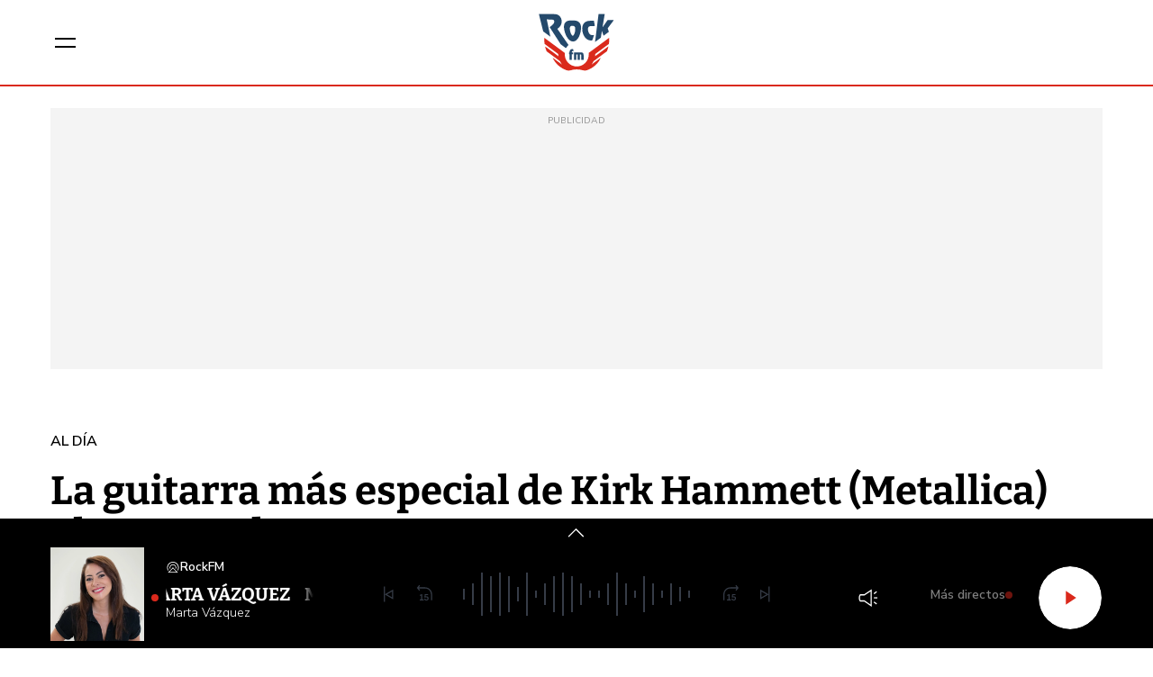

--- FILE ---
content_type: text/html; charset=UTF-8
request_url: https://www.rockfm.fm/al-dia/noticias/guitarra-mas-especial-kirk-hammett-metallica-ahora-puede-ser-tuya-20230403_2637464
body_size: 55884
content:
<!DOCTYPE html>
    <html lang="es">
    <head>
        <meta http-equiv="Content-Type" content="text/html; charset=utf-8" />
            <meta
        name="viewport"
        content="width=device-width,minimum-scale=1.0,initial-scale=1.0, shrink-to-fit=no"
    />
                            

    
                
        
                
            
        
        

    <title>La guitarra más especial de Kirk Hammett (Metallica) ahora puede ser tuya</title>
<meta name="title" content="La&#x20;guitarra&#x20;m&#x00E1;s&#x20;especial&#x20;de&#x20;Kirk&#x20;Hammett&#x20;&#x28;Metallica&#x29;&#x20;ahora&#x20;puede&#x20;ser&#x20;tuya&#x20;-&#x20;Al&#x20;d&#x00ED;a&#x20;-&#x20;RockFM"/>
<meta name="description" content="Saldr&#x00E1;&#x20;a&#x20;la&#x20;venta&#x20;el&#x20;pr&#x00F3;ximo&#x20;11&#x20;de&#x20;abril&#x20;y&#x20;estas&#x20;son&#x20;sus&#x20;caracter&#x00ED;sticas"/>
<meta name="Keywords" content="guitarra,&#x20;m&#x00E1;s,&#x20;especial,&#x20;kirk,&#x20;hammett"/>
<meta name="news_keywords" content="guitarra,&#x20;m&#x00E1;s,&#x20;especial,&#x20;kirk,&#x20;hammett"/>
<link rel="canonical" href="https&#x3A;&#x2F;&#x2F;www.rockfm.fm&#x2F;al-dia&#x2F;noticias&#x2F;guitarra-mas-especial-kirk-hammett-metallica-ahora-puede-ser-tuya-20230403_2637464"/>
<link rel="amphtml" href="https&#x3A;&#x2F;&#x2F;www.rockfm.fm&#x2F;al-dia&#x2F;amp&#x2F;noticias&#x2F;guitarra-mas-especial-kirk-hammett-metallica-ahora-puede-ser-tuya-20230403_2637464"/>
<meta name="google-site-verification" content="4Gi1sgFa3Aj7a01i5Fwr8lxKH9S_8s_VrzpgxsAKTXU"/>
<meta name="robots" content="index, follow, max-snippet:-1, max-image-preview:large, max-video-preview:-1, noodp, noydir" />
<meta name="date" content = "2023-04-03T08:13:03+02:00"/>
<meta property="article:section" content="Al&#x20;d&#x00ED;a"/>
<meta name="author" content="Elena&#x20;Basanta" />
<meta property="article:modified_time" content="2023-04-03T08:14:09+02:00" />
<meta property="article:published_time" content="2023-04-03T08:13:03+02:00" />
<meta property="article:location" content="region:ES"/>
<meta property="article:publisher" content="https://www.facebook.com/RockFM"/>
<meta name="organization" content="RockFM"/>
<meta name="article:tag" content="" />
<meta name="DC.date.issued" content = "2023-04-03T08:13:03+02:00"/>
<link rel="alternate" type="application/rss+xml" href="https://www.rockfm.fm/rss/home.xml" />
<link rel="alternate" type="application/rss+xml" href="https://www.rockfm.fm/rss/al-dia.xml" />
<link rel="alternate" type="application/rss+xml" title="&Uacute;ltimas noticias de La&#x20;guitarra&#x20;m&#x00E1;s&#x20;especial&#x20;de&#x20;Kirk&#x20;Hammett&#x20;&#x28;Metallica&#x29;&#x20;ahora&#x20;puede&#x20;ser&#x20;tuya" href="https://www.rockfm.fm/api/es/al-dia/news/rss.xml"/>
<link rel="alternate" type="application/rss+xml" title="&Uacute;ltimas v&iacute;deos de La&#x20;guitarra&#x20;m&#x00E1;s&#x20;especial&#x20;de&#x20;Kirk&#x20;Hammett&#x20;&#x28;Metallica&#x29;&#x20;ahora&#x20;puede&#x20;ser&#x20;tuya" href="https://www.rockfm.fm/api/es/al-dia/videos/rss.xml"/>
<link rel="alternate" type="application/rss+xml" title="&Uacute;ltimas audios de La&#x20;guitarra&#x20;m&#x00E1;s&#x20;especial&#x20;de&#x20;Kirk&#x20;Hammett&#x20;&#x28;Metallica&#x29;&#x20;ahora&#x20;puede&#x20;ser&#x20;tuya" href="https://www.rockfm.fm/api/es/al-dia/audios/rss.xml"/>
<meta name="apple-mobile-web-app-title" content="RockFM"/>
<meta name="application-name" content="RockFM"/>
<meta name="apple-itunes-app" content="app-id=589441149"/>
<meta name="google-play-app" content="app-id=com.rockfm.radio"/>
<meta name="msapplication-TileColor" content="#DA291C"/>
<meta name="theme-color" content="#DA291C"/>
<meta name="msapplication-TileImage" content="https://www.rockfm.fm/estaticos/favicon-96x96.png"/>
<link rel="apple-touch-icon-precomposed" href="https://www.rockfm.fm/estaticos/apple-touch-icon-57x57.png"/>
<link rel="apple-touch-icon-precomposed" sizes="72x72" href="https://www.rockfm.fm/estaticos/favicon-72x72.png"/>
<link rel="apple-touch-icon-precomposed" sizes="76x76" href="https://www.rockfm.fm/estaticos/apple-touch-icon-76x76.png"/>
<link rel="apple-touch-icon-precomposed" sizes="120x120" href="https://www.rockfm.fm/estaticos/apple-touch-icon-120x120.png"/>
<link rel="apple-touch-icon-precomposed" sizes="144x144" href="https://www.rockfm.fm/estaticos/apple-touch-icon-144x144.png"/>
<link rel="apple-touch-icon-precomposed" sizes="152x152" href="https://www.rockfm.fm/estaticos/apple-touch-icon-152x152.png"/>
<link rel="apple-touch-icon-precomposed" sizes="192x192" href="https://www.rockfm.fm/estaticos/apple-touch-icon-192x192.png"/>
<link rel="icon" sizes="192x192" href="https://www.rockfm.fm/estaticos/apple-touch-icon-192x192.png"/>
<meta http-equiv="X-UA-Compatible" content="IE=edge;chrome=1"/>
<meta name="language" content="es" />
<meta property="og:locale" content="es"/>

<meta property="og:type" content="article" data-page-subject="true"/>
<meta property="og:site_name" content="RockFM"/>
<meta property="og:title" content="La&#x20;guitarra&#x20;m&#x00E1;s&#x20;especial&#x20;de&#x20;Kirk&#x20;Hammett&#x20;&#x28;Metallica&#x29;&#x20;ahora&#x20;puede&#x20;ser&#x20;tuya" data-page-subject="true"/>
<meta property="og:description" content="Saldr&#x00E1;&#x20;a&#x20;la&#x20;venta&#x20;el&#x20;pr&#x00F3;ximo&#x20;11&#x20;de&#x20;abril&#x20;y&#x20;estas&#x20;son&#x20;sus&#x20;caracter&#x00ED;sticas" data-page-subject="true"/>
<meta property="og:article:author" content="Elena&#x20;Basanta"/>
<meta property="og:image" content="https&#x3A;&#x2F;&#x2F;www.rockfm.fm&#x2F;files&#x2F;og_thumbnail&#x2F;uploads&#x2F;2024&#x2F;09&#x2F;20&#x2F;66ecfc534073e.jpeg" data-page-subject="true"/>
<meta property="og:image:width" content="1920"/>
<meta property="og:image:height" content="1080"/>
<meta property="og:image:type" content="image/jpeg"/>
<meta property="og:article:published_time" content="2023-04-03T08:13:03+02:00"/>
<meta property="og:url" content="https&#x3A;&#x2F;&#x2F;www.rockfm.fm&#x2F;al-dia&#x2F;noticias&#x2F;guitarra-mas-especial-kirk-hammett-metallica-ahora-puede-ser-tuya-20230403_2637464" data-page-subject="true"/>
<meta property="og:locale" content="es_ES" />

<meta name="twitter:card" content = "summary_large_image">
<meta name="twitter:site" content = "@RockFM_ES"/>
<meta name="twitter:creator" content="@RockFM_ES"/>
<meta name="twitter:title" content="La&#x20;guitarra&#x20;m&#x00E1;s&#x20;especial&#x20;de&#x20;Kirk&#x20;Hammett&#x20;&#x28;Metallica&#x29;&#x20;ahora&#x20;puede&#x20;ser&#x20;tuya" />
<meta name="twitter:description" content="Saldr&#x00E1;&#x20;a&#x20;la&#x20;venta&#x20;el&#x20;pr&#x00F3;ximo&#x20;11&#x20;de&#x20;abril&#x20;y&#x20;estas&#x20;son&#x20;sus&#x20;caracter&#x00ED;sticas" />
<meta name="twitter:url" content="https&#x3A;&#x2F;&#x2F;www.rockfm.fm&#x2F;al-dia&#x2F;noticias&#x2F;guitarra-mas-especial-kirk-hammett-metallica-ahora-puede-ser-tuya-20230403_2637464"/>
<meta name="twitter:image" content="https&#x3A;&#x2F;&#x2F;www.rockfm.fm&#x2F;files&#x2F;og_thumbnail&#x2F;uploads&#x2F;2024&#x2F;09&#x2F;20&#x2F;66ecfc534073e.jpeg" />
<meta name="twitter:image:width" content="1920"/>
<meta name="twitter:image:height" content="1080"/>

<link rel="preload" fetchpriority="high" href="https&#x3A;&#x2F;&#x2F;imagenes.rockfm.fm&#x2F;files&#x2F;webp_425_238&#x2F;uploads&#x2F;2024&#x2F;09&#x2F;20&#x2F;66ecfc534073e.jpeg" as="image" media="(max-width: 768px)">
<link rel="preload" fetchpriority="high" href="https&#x3A;&#x2F;&#x2F;imagenes.rockfm.fm&#x2F;files&#x2F;webp_768_432&#x2F;uploads&#x2F;2024&#x2F;09&#x2F;20&#x2F;66ecfc534073e.jpeg" as="image" media="(min-width: 769px)">

                        <link rel="preconnect" href="https://fonts.googleapis.com">
<link rel="preconnect" href="https://fonts.gstatic.com" crossorigin>
<link href="https://fonts.googleapis.com/css2?family=Bitter:ital,wght@0,100..900;1,100..900&family=Nunito+Sans:ital,opsz,wght@0,6..12,200..1000;1,6..12,200..1000&display=swap" rel="stylesheet">


    <link rel="stylesheet" type="text/css" href="https://www.rockfm.fm/assets/articlecss.6e8763dc929fe7825171.css?1769408347"/>

                        <script>
function getTags() {
    var element = document.querySelector("[data-article-tags]");
    return element ? (element.getAttribute("data-article-tags") || "").split(",") : [""];
}

function getSection() {
    var element = document.querySelector("[data-section-slug]");
    return element ? [element.getAttribute("data-section-slug").split("/").pop()] : [""];
}

function isValidJSON(str) {
    try {
        JSON.parse(str);
        return true;
    } catch (e) {
        return false;
    }
}

function getAdSiteId(slotValue, currentUrl, adSiteIdsValue) {
    if (window.location.pathname === "/" && (slotValue === "x02" || slotValue === "x03")) {
        slotValue += "_home";
    }

    if (isValidJSON(adSiteIdsValue)) {
        var parsedIds = JSON.parse(adSiteIdsValue);
        var keys = Object.keys(parsedIds);
        for (var i = 0; i < keys.length; i++) {
            var key = keys[i];
            var value = parsedIds[key];
            if (key !== "*" && (currentUrl.includes("/" + key + "/") || currentUrl.endsWith("/" + key))) {
                return value + "/" + slotValue;
            }
        }
        return parsedIds["*"] ? parsedIds["*"] + "/" + slotValue : slotValue;
    }
    return slotValue;
}
</script>
                                            <script type="application/ld+json">{"@type":"NewsArticle","@context":"https:\/\/schema.org","headline":"La guitarra m\u00e1s especial de Kirk Hammett (Metallica) ahora puede ser tuya","alternativeHeadline":"Saldr\u00e1 a la venta el pr\u00f3ximo 11 de abril y estas son sus caracter\u00edsticas","datePublished":"2023-04-03T08:13:03+0200","dateModified":"2023-04-03T08:14:09+0200","publisher":{"@context":"http:\/\/schema.org","@type":"Organization","url":"https:\/\/www.rockfm.fm","name":"RockFM","logo":{"@type":"ImageObject","url":"https:\/\/www.rockfm.fm\/logo-amp.png","height":152,"width":152}},"description":"Saldr\u00e1 a la venta el pr\u00f3ximo 11 de abril y estas son sus caracter\u00edsticas","keywords":"guitarra, m\u00e1s, especial, kirk, hammett","articleSection":"Al d\u00eda","articleBody":"Durante 130 a\u00f1os, Gibson ha dado forma al sonido a trav\u00e9s de generaciones y g\u00e9neros musicales, convirti\u00e9ndose en una de las marcas de guitarras m\u00e1s relevantes, tocadas y queridas en todo el mundo. Gibson ha anunciado su primer lanzamiento global oficial y su colaboraci\u00f3n con Kirk Hammett. Ninguna otra guitarra se ha ganado el estatus de leyenda como \"Greeny\", la m\u00e1gica Les Paul Standard de 1959, ahora propiedad de Kirk Hammett. Con este proyecto se pretende que el p\u00fablico de todo el mundo pueda disfrutarla tanto en una versi\u00f3n Gibson Custom Shop, que ya est\u00e1 a la venta, como, el mes que viene, en una versi\u00f3n Les Paul Standard de Gibson. El surtido \"Greeny\" de Kirk Hammett est\u00e1 disponible en los distribuidores Gibson Premium y a trav\u00e9s de Gibson.com. \"Me siento muy honrado y agradecido por esta oportunidad con Gibson\", dice Kirk Hammett. \"Significa mucho para m\u00ed. Es emocionante saber que cualquiera puede experimentar algo de esa magia de 'Greeny'. Creo sinceramente que estos modelos son tan inspiradores como el original, \u00a1y espero que t\u00fa tambi\u00e9n!\". \"Estamos entusiasmados de continuar la evoluci\u00f3n de Greeny con la Gibson Custom Shop Murphy Lab Aged Kirk Hammett 'Greeny' 1959 Les Paul Standard, y el 11 de abril tambi\u00e9n lanzaremos la Gibson Kirk Hammett 'Greeny' Les Paul Standard\", a\u00f1ade Cesar Gueikian, presidente de la marca Gibson. Greeny es una de las Les Paul Standard originales m\u00e1s ic\u00f3nicas jam\u00e1s fabricadas, con un sonido \u00fanico tan reconocible como la propia guitarra. Originalmente propiedad de Peter Green, fue utilizada durante toda su etapa con Fleetwood Mac y posteriormente vendida a Gary Moore, quien la utiliz\u00f3 durante tres d\u00e9cadas con Thin Lizzy y como solista. Ahora propiedad de Kirk Hammett, la Greeny ha pasado por las manos de tres guitarristas legendarios. Su sonido distintivo se debe en parte a la posici\u00f3n desfasada del interruptor central, debido a la polaridad magn\u00e9tica invertida de la pastilla del m\u00e1stil. La Kirk Hammett \"Greeny\" 1959 Les Paul Standard de la Gibson Custom Shop ha sido envejecida art\u00edsticamente para igualarla a la original por el Murphy Lab y se ha inspirado en esta legendaria guitarra. Con su diapas\u00f3n de palosanto de India, la Custom Shop Greeny ofrece a los guitarristas de todo el mundo la oportunidad de experimentar por s\u00ed mismos parte de la magia de \"Greeny\". La Gibson Custom Shop \"Greeny\" viene con un exclusivo estuche Lifton reissue de 5 cierres con exterior de piel marr\u00f3n e interior rosa. La versi\u00f3n Kirk Hammett \"Greeny\" Les Paul Standard, saldr\u00e1 a la venta el 11 de abril de 2023.   Kirk Hammett, uno de los guitarristas de rock m\u00e1s emblem\u00e1ticos de nuestra generaci\u00f3n, es el guitarrista principal y compositor de Metallica desde 1983. Antes de unirse a Metallica, form\u00f3 y dio nombre a la banda de metal Exodus. Para profundizar en sus influencias musicales, los primeros d\u00edas de la escena metalera de San Francisco y sus 37 a\u00f1os como guitarrista principal de Metallica, vea la entrevista de la serie \"Icons\" de Gibson TV con Kirk Hammett donde se incluyen fotos de archivo y nunca antes vistas de Metallica, as\u00ed como el proceso de grabaci\u00f3n de 'Kill'em All', 'Ride The Lightning', 'Master of Puppets', '...And Justice For All' y 'The Black Album'.","mainEntityOfPage":{"@type":"WebPage","@id":"https:\/\/www.rockfm.fm\/al-dia\/noticias\/guitarra-mas-especial-kirk-hammett-metallica-ahora-puede-ser-tuya-20230403_2637464.html"},"author":{"@type":"Person","name":"Elena Basanta","jobTitle":null,"url":"https:\/\/www.rockfm.fm\/autores\/elena-basanta-guillen"},"image":[{"@type":"ImageObject","url":"https:\/\/imagenes.rockfm.fm\/files\/microformat_image\/uploads\/2024\/09\/20\/66ecfc534073e.jpeg","width":3840,"height":2160},[]],"video":[],"audio":[]}</script>
                            <script type="application/ld+json">{"@context":"https:\/\/schema.org","@type":"BreadcrumbList","itemListElement":[{"@type":"ListItem","position":1,"item":{"@id":"https:\/\/www.rockfm.fm","name":"RockFM"}},{"@type":"ListItem","position":2,"item":{"@id":"https:\/\/www.rockfm.fm\/al-dia","name":"al-dia"}}]}</script>
                            <script type="application/ld+json">
    {
        "@context": "http://schema.org",
        "@type": "WebSite",
        "url": "https://www.rockfm.fm/",
        "name": "RockFM | La emisora de radio especializada en música rock.",
        "sameAs": [
            "https://www.facebook.com/RockFM",
            "https://x.com/RockFM_ES",
            "https://www.youtube.com/user/ROCKFMTV",
            "https://www.instagram.com/rockfm/"
        ],
        "description": "El Pirata y su Banda, Una Hora de Rock sin pausa, Mariskal en Rock FM, El Trío, Alex Clavero, El FrancotiraRock,Rock Party, Little Steven's Underground",
        "image": {
            "@type": "ImageObject",
            "url": "https://www.rockfm.fm/logo-amp.png",
            "height": 152,
            "width": 152
        }
    }
</script>
<script type="application/ld+json">
    {
        "@context": "http://schema.org",
        "@type": "NewsMediaOrganization",
        "name": "RockFM | La emisora de radio especializada en música rock.",
        "url": "https://www.rockfm.fm",
        "logo": {
            "@type": "ImageObject",
            "url": "https://www.rockfm.fm/logo-amp.png",
            "height": 152,
            "width": 152
        },
        "email": "rockfm@rockfm.fm",
        "telephone": "90 050 17 99",
        "location": {
            "@type": "Place",
            "name": "RockFM | La emisora de radio especializada en música rock.",
            "hasMap": "https://www.google.com/maps/place/COPE%2BMADRID/@40.4190617,-3.725657,13z/data=!4m17!1m11!4m10!1m2!1m1!2s40.419062,+--3.690527!1m6!1m2!1s0xd42289b76d86fdf:0x98cb1bdac3209f4e!2sCOPE%2BMADRID,+Calle+de+Alfonso+XI,+4,+28014+Madrid!2m2!1d-3.6906377!2d40.419067!3m4!1s0xd42289b76d86fdf:0x98cb1bdac3209f4e!8m2!3d40.419067!4d-3.6906377",
            "url": "https://www.rockfm.fm",
            "geo": {
                "@type": "GeoCoordinates",
                "latitude": "40.419062",
                "longitude": "-3.690527"
            },
            "address": {
                "@type": "PostalAddress",
                "streetAddress": "Alfonso XI",
                "addressLocality": "4",
                "addressRegion": "Madrid",
                "postalCode": "28014",
                "addressCountry": "ES"
            }
        }
    }
</script>
    
    <script type="text/javascript">window.gdprAppliesGlobally=true;(function(){function n(e){if(!window.frames[e]){if(document.body&&document.body.firstChild){var t=document.body;var r=document.createElement("iframe");r.style.display="none";r.name=e;r.title=e;t.insertBefore(r,t.firstChild)}else{setTimeout(function(){n(e)},5)}}}function e(r,a,o,s,c){function e(e,t,r,n){if(typeof r!=="function"){return}if(!window[a]){window[a]=[]}var i=false;if(c){i=c(e,n,r)}if(!i){window[a].push({command:e,version:t,callback:r,parameter:n})}}e.stub=true;e.stubVersion=2;function t(n){if(!window[r]||window[r].stub!==true){return}if(!n.data){return}var i=typeof n.data==="string";var e;try{e=i?JSON.parse(n.data):n.data}catch(t){return}if(e[o]){var a=e[o];window[r](a.command,a.version,function(e,t){var r={};r[s]={returnValue:e,success:t,callId:a.callId};if(n.source){n.source.postMessage(i?JSON.stringify(r):r,"*")}},a.parameter)}}if(typeof window[r]!=="function"){window[r]=e;if(window.addEventListener){window.addEventListener("message",t,false)}else{window.attachEvent("onmessage",t)}}}e("__uspapi","__uspapiBuffer","__uspapiCall","__uspapiReturn");n("__uspapiLocator");e("__tcfapi","__tcfapiBuffer","__tcfapiCall","__tcfapiReturn");n("__tcfapiLocator");(function(e){var t=document.createElement("link");t.rel="preconnect";t.as="script";var r=document.createElement("link");r.rel="dns-prefetch";r.as="script";var n=document.createElement("link");n.rel="preload";n.as="script";var i=document.createElement("script");i.id="spcloader";i.type="text/javascript";i["async"]=true;i.charset="utf-8";var a="https://sdk.privacy-center.org/"+e+"/loader.js?target="+document.location.hostname;if(window.didomiConfig&&window.didomiConfig.user){var o=window.didomiConfig.user;var s=o.country;var c=o.region;if(s){a=a+"&country="+s;if(c){a=a+"&region="+c}}}t.href="https://sdk.privacy-center.org/";r.href="https://sdk.privacy-center.org/";n.href=a;i.src=a;var d=document.getElementsByTagName("script")[0];d.parentNode.insertBefore(t,d);d.parentNode.insertBefore(r,d);d.parentNode.insertBefore(n,d);d.parentNode.insertBefore(i,d)})("577796da-8ebd-4f2f-a45d-bfa254464f4a")})();</script>
<style> #ifs{display:block!important} @media (min-width: 768px) {.c-preheader{display: none;}} #adContainer {background-color: #000;}.section-programas .c-show .c-show__share .c-icon img {width: 24px;}</style>

        <script>
    const absideData = {"gc_sitio":"","gc_seccion_1":"al-dia","gc_seccion_2":"","gc_seccion_3":"","gc_seccion_4":"","gc_seccion_5":"","gc_id_contenido_w":23894,"gc_tipo_contenido":"noticia","gc_titulo_contenido":"La guitarra más especial de Kirk Hammett (Metallica) ahora puede ser tuya","gc_firma_w":"Elena Basanta","gc_keywords_w":"guitarra, más, especial, kirk, hammett","gc_fuente_w":"agile","gc_fecha_publicacion":"2024-09-20T06:38:44Z","gc_fecha_modificacion":"2024-09-20T06:38:45Z","gc_etiquetas_w":"","gc_titulo_multimedia_w":"image-image-2223130","gc_url_media_w":"https:\/\/www.rockfm.fm\/uploads\/2024\/09\/20\/66ecfc534073e.jpeg","gc_duracion_w":0,"gc_url_canonica":"\/al-dia\/noticias\/guitarra-mas-especial-kirk-hammett-metallica-ahora-puede-ser-tuya-20230403_2637464","gc_plataforma":"","gc_tiempo_lectura":3,"gc_id_ga4":"","gc_creador_w":"","gc_publicador_w":"","gc_ai":"0","gc_ads":"1"};
</script>
    <!-- DataLayer Fixture -->
<script>
    if (typeof absideData !== 'undefined') {
        var width = screen.width;
        function isMobileDevice(){
            if(typeof window.ontouchstart !== 'undefined' && width <= 1024){
                return 'mobile';
            }else{
                return 'desktop';
            }
        }
        var platform = isMobileDevice();
        var cookies = document.cookie;
        var gid = cookies.split(';');
        for(i = 0; i < gid.length; i++){
            if(gid[i].includes('_ga=')){
                var array = gid[i].split('.');
                gid = array[array.length - 2] + '.' + array[array.length - 1];
                break;
            }
        }

        window.dataLayer = window.dataLayer || [];
        window.dataLayer.push({
            gc_sitio:  "rockfm",
            gc_seccion_1:  absideData.gc_seccion_1,
            gc_seccion_2:  absideData.gc_seccion_2,
            gc_seccion_3:  absideData.gc_seccion_3,
            gc_seccion_4:  absideData.gc_seccion_4,
            gc_seccion_5:  absideData.gc_seccion_5,
            gc_id_contenido_w:  absideData.gc_id_contenido_w,
            gc_tipo_contenido:  absideData.gc_tipo_contenido,
            gc_firma_w:  absideData.gc_firma_w,
            gc_keywords_w:  absideData.gc_keywords_w,
            gc_fuente_w:  absideData.gc_fuente_w,
            gc_fecha_publicacion:  absideData.gc_fecha_publicacion,
            gc_fecha_modificacion:  absideData.gc_fecha_modificacion,
            gc_etiquetas_w:  absideData.gc_etiquetas_w,
            gc_titulo_multimedia_w:  absideData.gc_titulo_multimedia_w,
            gc_url_media_w:  absideData.gc_url_media_w,
            gc_duracion_w:  absideData.gc_duracion_w,
            gc_url_canonica: absideData.gc_url_canonica,
            gc_plataforma: platform,
            gc_id_ga4: gid,
            gc_tiempo_lectura: absideData.gc_tiempo_lectura,
            gc_creador_w: absideData.gc_creador_w,
            gc_publicador_w: absideData.gc_publicador_w,
            gc_ai: absideData.gc_ai,
            gc_ads: absideData.gc_ads
        });
    }
    else {
        console.error("Datalayer Error", "absideData is not defined")
    }
</script>

    <!-- Google Tag Manager -->
<script>(function(w,d,s,l,i){w[l]=w[l]||[];w[l].push({'gtm.start':
new Date().getTime(),event:'gtm.js'});var f=d.getElementsByTagName(s)[0],
j=d.createElement(s),dl=l!='dataLayer'?'&l='+l:'';j.async=true;j.src=
'https://www.googletagmanager.com/gtm.js?id='+i+dl;f.parentNode.insertBefore(j,f);
})(window,document,'script','dataLayer','GTM-58DQSMM6');</script>
<!-- End Google Tag Manager -->

    <!-- Begin marfeel Tag -->
<script type="text/javascript">
function e(e){var t=!(arguments.length>1&&void 0!==arguments[1])||arguments[1],c=document.createElement("script");c.src=e,t?c.type="module":(c.async=!0,c.type="text/javascript",c.setAttribute("nomodule",""));var n=document.getElementsByTagName("script")[0];n.parentNode.insertBefore(c,n)}function t(t,c,n){var a,o,r;null!==(a=t.marfeel)&&void 0!==a||(t.marfeel={}),null!==(o=(r=t.marfeel).cmd)&&void 0!==o||(r.cmd=[]),t.marfeel.config=n,t.marfeel.config.accountId=c;var i="https://sdk.mrf.io/statics";e("".concat(i,"/marfeel-sdk.js?id=").concat(c),!0),e("".concat(i,"/marfeel-sdk.es5.js?id=").concat(c),!1)}!function(e,c){var n=arguments.length>2&&void 0!==arguments[2]?arguments[2]:{};t(e,c,n)}
(window,3048,{} /*config*/);
</script>
<!-- End marfeel Tag -->

    <!-- CUSTOM SETTINGS HEAD END - beginning -->
<script async src="https://imasdk.googleapis.com/js/sdkloader/ima3.js"></script>
<!-- CUSTOM SETTINGS HEAD END - end -->


            <script defer src="https://securepubads.g.doubleclick.net/tag/js/gpt.js"></script>
<script type="text/javascript" defer>
    var gptadslots = [];
    var googletag = googletag || {};
    googletag.cmd = googletag.cmd || [];
    googletag.cmd.push(function () {
        googletag.pubads().setTargeting("sec", getSection());
        googletag.pubads().setTargeting("palabras", getTags());

        var slotinter = googletag.defineOutOfPageSlot("/21692685822/rockfm/x01", googletag.enums.OutOfPageFormat.INTERSTITIAL).addService(googletag.pubads());
        console.log("inter");
        googletag.pubads().disableInitialLoad();
        googletag.enableServices();

        const ssmScriptUrl = 'https://scripts.ssm.codes/rockfmfmta.js';
        const ssmScriptPromise = new Promise((resolve, reject) => {
            const ssmScript = document.createElement('script');
            ssmScript.src = ssmScriptUrl;
            ssmScript.onload = () => {
               
                resolve(ssmScript)
            };
            ssmScript.onerror = () => reject(new Error(`Failed to load script ${ssmScriptUrl}`));
            document.head.appendChild(ssmScript);
        });
   
        ssmScriptPromise.catch(error => {
            console.error(error);
        });
        googletag.display(slotinter);
    });
</script>

                <script src="/exjs/comScore-JS-7.8.0+2310050509.min.js?v=1" defer></script>
    
    <script type="text/javascript" src="https://www.rockfm.fm/assets/article.8963063c7f7a62ea2c29.bundle.js?1769408347" defer></script>


            
                
    <link rel="shortcut icon" href="https://www.rockfm.fm/favicon/rockfm/favicon.ico?1769408347" />
                    </head>
    <body     class="article-page status-init"
>
            <!-- Google Tag Manager (noscript) -->
<noscript><iframe src:"https://www.googletagmanager.com/ns.html?id:GTM-58DQSMM6"
height:"0" width:"0" style:"display:none;visibility:hidden"></iframe></noscript>
<!-- End Google Tag Manager (noscript) -->

    <!-- Begin comScore Tag -->
<noscript><img src="https://sb.scorecardresearch.com/p?c1=2&c2=15131279&cv=2.0&cj=1" alt="comScore" style="width:1px; height: 1px; position:absolute;" class="cs_px"/></noscript>
<script type="text/javascript">var _comscore = _comscore || [];var cs_ucfr = "";var firstConsent=1;function gccomscore(cs_ucfr){(function() { _comscore.push({ c1: "2", c2: "15131279", cs_ucfr: cs_ucfr, options: {enableFirstPartyCookie: true }});var _cs_px = document.getElementsByClassName('cs_px')[0]; _cs_px && (_cs_px.src += '&amp;cs_ucfr='+cs_ucfr);var s = document.createElement("script"), el = document.getElementsByTagName("script")[0]; s.async = true; s.src = (document.location.protocol == "https:" ? "https://sb" : "http://b") + ".scorecardresearch.com/cs/15131279/beacon.js";el.parentNode.insertBefore(s, el);  })();};</script>
<script type="text/javascript">window.didomiOnReady = window.didomiOnReady || [];window.didomiOnReady.push(function() {    if (Didomi.getUserStatusForVendor(77) != undefined) {if (Didomi.getUserStatusForVendor(77)) {cs_ucfr = "1";} else if (Didomi.getUserStatusForVendor(77) == false) {cs_ucfr = "0";}        if (firstConsent==1) {gccomscore(cs_ucfr);firstConsent=0;}    } else {        window.didomiEventListeners = window.didomiEventListeners || [];        window.didomiEventListeners.push({            event: 'consent.changed',            listener: function() { if (Didomi.getUserStatusForVendor(77)) {cs_ucfr = "1";} else if (Didomi.getUserStatusForVendor(77) == false) {cs_ucfr = "0";}                if (firstConsent==1) {gccomscore(cs_ucfr);firstConsent=0;}            }        });    }});var contConsentComscore=0;var intervaloConsentimientoC = setInterval(function () { window.Didomi = window.Didomi || null;    if (!window.Didomi) {         gccomscore();clearInterval(intervaloConsentimientoC);    }else{if (firstConsent==1) {firstConsent=0;gccomscore();clearInterval(intervaloConsentimientoC);}else{clearInterval(intervaloConsentimientoC);}}contConsentComscore++;}, 2000);</script>
<script>
const comscorep = {
 publisherId: 15131279,
 as: {
    c3: "ROCKFM",
    ns_st_cl: null,
    ns_st_cmt: null,
    ns_st_ct: "ac13",
    ns_st_ge: "News",
    ns_st_li : 1,
    ns_st_pu: "ROCKFM",
    ns_st_stc: 33,
    ns_st_tdt: null,
    ns_st_tm: null
 },
 vs: {
    c3: "ROCKFM",
    ns_st_cl: null,
    ns_st_cmt: null,
    ns_st_ct: "vc13",
    ns_st_ge: "News",
    ns_st_li : 1,
    ns_st_pu: "ROCKFM",
    ns_st_stc: 33,
    ns_st_tdt: null,
    ns_st_tm: null
 },
 ad: {
    c3: "ROCKFM",
    ns_st_ct: "ac11",
    ns_st_ge: "News",
    ns_st_pu: "ROCKFM",
    ns_st_st: "ROCKFM"
 },
 vd: {
    c3: "ROCKFM",
    ns_st_ct: "vc11",
    ns_st_ge: "News",
    ns_st_pu: "ROCKFM",
    ns_st_st: "ROCKFM"
 }
};
</script>

        
    <header class="c-header">
        <div class="c-header__top">
            <div class="c-header__container">
                <button class="c-header__btn" data-type="menu" aria-label="Menu">
                    <div class="hamburger-box">
                        <div class="hamburger-inner"></div>
                    </div>
                    <span class="sr-only">Menú</span>
                </button>

                                    <div class="c-header__brand">
                        <a href="https://www.rockfm.fm" title="RockFM">
    <svg width="117" height="88" viewBox="0 0 117 88" fill="none" xmlns="https://www.w3.org/2000/svg">
        <g id="RockFM_Logo" clip-path="url(#clip0_3204_47536)">
            <g id="g6">
                <path id="path2"
                    d="M108.604 46.4639C108.962 43.988 109.142 41.4896 109.141 38.9879C109.141 38.3199 109.127 37.6379 109.095 36.9719L77.4069 60.3019C77.483 60.9999 77.529 61.6979 77.529 62.4119C77.529 72.8039 69.1974 81.2279 58.915 81.2279C48.6345 81.2279 40.3009 72.8039 40.3009 62.4119C40.3009 61.7119 40.347 61.0319 40.409 60.3479L8.70532 37.0019C8.67531 37.6699 8.6593 38.3359 8.6593 39.0019C8.6593 41.5479 8.84338 44.0299 9.19553 46.4819L30.2806 62.0079C30.3266 63.2019 30.4507 64.3659 30.6348 65.5139L9.88583 50.2339C10.4631 52.8147 11.2432 55.3459 12.2188 57.8039L32.9518 73.0679C33.7904 74.8929 34.8192 76.6245 36.0211 78.2339L21.777 67.7479C21.869 67.9479 21.947 68.1659 22.0371 68.3679C25.7527 76.7279 33.41 83.4599 43.1222 87.0279C44.1826 87.4159 45.2711 87.7579 46.3615 88.0679C46.4376 88.0359 46.5296 88.0059 46.6057 87.9739C47.0058 87.8199 47.406 87.6799 47.8042 87.5399C51.374 86.3107 55.1232 85.6822 58.899 85.6799C62.7806 85.6799 66.5102 86.3299 69.9937 87.5399C70.3939 87.6799 70.7901 87.8199 71.1902 87.9739C71.2663 88.0059 71.3583 88.0359 71.4364 88.0679C72.5248 87.7579 73.6153 87.4159 74.6737 87.0279C84.3879 83.4759 92.0612 76.7279 95.7588 68.3679C95.8509 68.1659 95.9269 67.9639 96.0189 67.7479L81.7788 78.2339C82.9807 76.6245 84.0095 74.8929 84.8481 73.0679L105.579 57.8039C106.555 55.3459 107.335 52.8147 107.912 50.2339L87.1631 65.5139C87.3492 64.3659 87.4713 63.2019 87.5173 62.0079L108.604 46.4639Z"
                    fill="#DA291C" />
                <path id="path4"
                    d="M87.1642 43.5168C88.4608 33.7248 91.322 10.6788 92.6606 0.0488071H102.185L98.7232 20.9988L106.587 9.79481H116.217L106.661 22.4588L108.553 27.8428L100.29 33.8948L97.8448 26.2748L96.0901 36.9688L87.1642 43.5168ZM81.5338 41.1268C81.964 41.0968 82.3942 41.0488 82.8264 41.0188C83.7778 38.2375 84.7522 35.464 85.7496 32.6988C84.7652 32.7788 83.7808 32.8388 82.7964 32.9028C78.7486 33.1668 75.9634 27.9508 76.2255 23.3728C76.4856 19.1528 79.4409 19.0908 80.8415 19.0448C82.8424 18.9828 84.8272 18.9188 86.8281 18.8428C86.381 16.1394 85.9141 13.4394 85.4275 10.7428L79.673 10.8348C70.425 10.9428 67.5158 16.7308 67.3617 22.8308C67.1936 33.1968 73.6244 41.8108 81.5338 41.1268ZM39.1435 21.6688C39.0215 20.0388 37.991 10.1688 49.9622 10.2468C51.3008 10.2628 52.6394 10.2628 53.9779 10.2768C65.9491 10.3088 65.5629 20.3648 65.5189 22.0108C65.2108 31.7248 60.4087 43.0068 52.9775 42.8208C45.5303 42.5568 40.0519 31.1968 39.1435 21.6688ZM48.1314 22.7688C48.4696 29.1948 51.1927 33.8668 52.7014 33.8968C54.194 33.9288 56.6551 29.3508 56.5931 22.8788C56.563 19.8528 54.9624 18.6108 52.2392 18.5968C49.5 18.5648 47.9773 19.7588 48.1314 22.7708V22.7688ZM17.014 20.6888L34.1094 47.0708L42.1728 52.9828C43.2486 51.1734 44.6155 49.5537 46.2186 48.1888L28.8791 23.2348C32.7268 20.5188 36.0962 16.6548 35.542 10.6628C35.1118 5.97681 31.8944 0.0328071 22.2162 0.0628071H0.166748L7.07573 27.2528L18.0925 35.3228L12.5381 8.77081C12.5381 8.77081 16.7839 8.86281 18.9088 8.95681C20.8156 9.03481 23.8169 8.87881 24.2011 11.5788C24.6933 15.3808 19.1209 18.8428 17.014 20.6888ZM46.8809 62.5288V59.5328H47.6812C47.6812 57.1268 48.6496 54.2868 52.3432 54.2868H53.0976L54.0039 57.3748H53.2956C51.5109 57.3748 51.3108 58.4148 51.3108 59.5328H53.4197V62.5268H51.2968V71.0008H47.6812V62.5288H46.8809ZM65.4209 59.5328C68.5142 59.5328 69.4826 60.8988 69.4826 63.9408V71.0168H65.9611V64.4828C65.9291 62.9928 65.8991 62.6828 64.3744 62.6368H63.7942V71.0168H60.2726V62.6368H58.1017V71.0168H54.5782V59.5488H65.4249V59.5328H65.4209Z"
                    fill="#24496B" />
            </g>
        </g>
        <defs>
            <clipPath id="clip0_3204_47536">
                <rect width="116.05" height="88" fill="white" transform="translate(0.166748)" />
            </clipPath>
        </defs>
    </svg>
    <span class="sr-only">RockFM</span>
</a>

                    </div>
                
                                    
                            </div>

            <nav class="c-nav">
                <div class="o-container">
                    <div class="c-nav__wrap">
                        <div class="c-nav__options">
                            <a href="/search" class="c-nav__options__btn" title="Buscador">
                                <svg xmlns="http://www.w3.org/2000/svg" width="24" height="24" viewBox="0 0 24 24" fill="none">
                                    <g id="ico / 24 / search">
                                        <path id="Union" fill-rule="evenodd" clip-rule="evenodd" d="M9.71389 3.3501C6.199 3.3501 3.34961 6.19949 3.34961 9.71438C3.34961 13.2293 6.199 16.0787 9.71389 16.0787C11.2372 16.0787 12.6355 15.5435 13.7311 14.6509L19.2543 20.1741L20.1735 19.2548L14.6503 13.7316C15.543 12.6361 16.0782 11.2377 16.0782 9.71438C16.0782 6.19949 13.2288 3.3501 9.71389 3.3501ZM4.64961 9.71438C4.64961 6.91746 6.91697 4.6501 9.71389 4.6501C12.5108 4.6501 14.7782 6.91746 14.7782 9.71438C14.7782 12.5113 12.5108 14.7787 9.71389 14.7787C6.91697 14.7787 4.64961 12.5113 4.64961 9.71438Z" fill="currentColor"></path>
                                    </g>
                                </svg>
                            </a>
                        </div>

                                                    <ul class="c-nav__menu" itemscope="" itemtype="https://www.schema.org/SiteNavigationElement"><li class="c-nav__menu__item"><span itemprop="name"><a class="c-nav__menu__item__link" itemprop="url" href="/programas">Programas</a></span><button class="c-nav__btn" onclick="this.parentNode.classList.toggle('open')"><svg xmlns="http://www.w3.org/2000/svg" width="24" height="24" viewbox="0 0 24 24" fill="none"><g id="ico / 24 / chevron_down"><path id="Vector 848 (Stroke)" fill-rule="evenodd" clip-rule="evenodd" d="M20.2598 8.25957L19.3405 7.34033L11.4001 15.2807L3.45977 7.34033L2.54053 8.25957L11.4001 17.1192L20.2598 8.25957Z" fill="currentColor"></path></g></svg><span class="sr-only">Abrir</span></button><ul class="c-nav__submenu c-nav__submenu__show"><li class="c-nav__submenu__item"><div class="c-nav__show"><figure class="c-nav__show__thumb"><picture><img loading="lazy" alt="Cambio" width="96" height="96" src="https://imagenes.rockfm.fm/files/image_48_48/uploads/2024/10/04/66ffc98f0ee94.jpeg"></picture></figure><div class="c-nav__show__txt"><span itemprop="name"><a class="c-nav__show__title" itemprop="url" href="/programas/el-pirata-y-su-banda">El Pirata y su banda</a></span><p class="c-nav__show__broadcaster" itemprop="description">El Pirata, Sayago, Álex Clavero y Raquel Piqueras</p></div></div></li><li class="c-nav__submenu__item"><div class="c-nav__show"><figure class="c-nav__show__thumb"><picture><img loading="lazy" alt="francotirarock1080" width="96" height="96" src="https://imagenes.rockfm.fm/files/image_48_48/uploads/2026/01/14/696803c4927b9.jpeg"></picture></figure><div class="c-nav__show__txt"><span itemprop="name"><a class="c-nav__show__title" itemprop="url" href="/programas/el-pirata-y-su-banda/el-francotirarock">El Francotirarock</a></span><p class="c-nav__show__broadcaster" itemprop="description">Con Alex Clavero</p></div></div></li><li class="c-nav__submenu__item"><div class="c-nav__show"><figure class="c-nav__show__thumb"><picture><img loading="lazy" alt="Motel" width="96" height="96" src="https://imagenes.rockfm.fm/files/image_48_48/uploads/2024/10/04/66ffc67e89a59.jpeg"></picture></figure><div class="c-nav__show__txt"><span itemprop="name"><a class="c-nav__show__title" itemprop="url" href="/programas/rockfm-motel">RockFM Motel</a></span><p class="c-nav__show__broadcaster" itemprop="description">Con Rodrigo Contreras</p></div></div></li><li class="c-nav__submenu__item"><div class="c-nav__show"><figure class="c-nav__show__thumb"><picture><img loading="lazy" alt="El Garito" width="96" height="96" src="https://imagenes.rockfm.fm/files/image_48_48/uploads/2024/10/03/66fe99090c1aa.png"></picture></figure><div class="c-nav__show__txt"><span itemprop="name"><a class="c-nav__show__title" itemprop="url" href="/programas/el-garito-de-alex-clavero">El Garito de Álex Clavero</a></span><p class="c-nav__show__broadcaster" itemprop="description">Con Álex Clavero, 'El Francotirarock'</p></div></div></li><li class="c-nav__submenu__item"><div class="c-nav__show"><figure class="c-nav__show__thumb"><picture><img loading="lazy" alt="Marta Vázquez" width="96" height="96" src="https://imagenes.rockfm.fm/files/image_48_48/uploads/2024/09/17/66e947e89eb1a.jpeg"></picture></figure><div class="c-nav__show__txt"><span itemprop="name"><a class="c-nav__show__title" itemprop="url" href="/programas/marta-vazquez">Marta Vázquez</a></span><p class="c-nav__show__broadcaster" itemprop="description">Una hora de rock sin pausa</p></div></div></li><li class="c-nav__submenu__item"><div class="c-nav__show"><figure class="c-nav__show__thumb"><picture><img loading="lazy" alt="Nano Jaquotot" width="96" height="96" src="https://imagenes.rockfm.fm/files/image_48_48/uploads/2024/09/17/66e948b086713.jpeg"></picture></figure><div class="c-nav__show__txt"><span itemprop="name"><a class="c-nav__show__title" itemprop="url" href="/programas/nano-jaquotot">Nano Jaquotot</a></span><p class="c-nav__show__broadcaster" itemprop="description">Una hora de rock sin pausa</p></div></div></li><li class="c-nav__submenu__item"><div class="c-nav__show"><figure class="c-nav__show__thumb"><picture><img loading="lazy" alt="Garcinuño" width="96" height="96" src="https://imagenes.rockfm.fm/files/image_48_48/uploads/2024/10/11/6708c34eb06f5.jpeg"></picture></figure><div class="c-nav__show__txt"><span itemprop="name"><a class="c-nav__show__title" itemprop="url" href="/programas/rodrigo-garcinuno">Rodrigo Garcinuño</a></span><p class="c-nav__show__broadcaster" itemprop="description">Una hora de rock sin pausa</p></div></div></li><li class="c-nav__submenu__item"><div class="c-nav__show"><figure class="c-nav__show__thumb"><picture><img loading="lazy" alt="Cambio" width="96" height="96" src="https://imagenes.rockfm.fm/files/image_48_48/uploads/2024/10/04/66ffc98ce7380.jpeg"></picture></figure><div class="c-nav__show__txt"><span itemprop="name"><a class="c-nav__show__title" itemprop="url" href="/programas/el-decalogo-de-mariskal">El decálogo de Mariskal</a></span><p class="c-nav__show__broadcaster" itemprop="description">Con Mariskal Romero</p></div></div></li><li class="c-nav__submenu__item"><div class="c-nav__show"><figure class="c-nav__show__thumb"><picture><img loading="lazy" alt="Little Steven's Underground Garage" width="96" height="96" src="https://imagenes.rockfm.fm/files/image_48_48/uploads/2024/09/17/66e945f13e895.jpeg"></picture></figure><div class="c-nav__show__txt"><span itemprop="name"><a class="c-nav__show__title" itemprop="url" href="/programas/little-stevens-underground-garage">Little Steven's Underground garage</a></span><p class="c-nav__show__broadcaster" itemprop="description">Con Little Steven </p></div></div></li><li class="c-nav__submenu__item"><div class="c-nav__show"><figure class="c-nav__show__thumb"><picture><img loading="lazy" alt="Música para animales" width="96" height="96" src="https://imagenes.rockfm.fm/files/image_48_48/uploads/2024/09/17/66e94a6ab81ca.jpeg"></picture></figure><div class="c-nav__show__txt"><span itemprop="name"><a class="c-nav__show__title" itemprop="url" href="/programas/musica-para-animales">Música para animales</a></span><p class="c-nav__show__broadcaster" itemprop="description">Con Alejo Stivel</p></div></div></li><li class="c-nav__submenu__item"><div class="c-nav__show"><figure class="c-nav__show__thumb"><picture><img loading="lazy" alt="IMG PRINCIPAL-min" width="96" height="96" src="https://imagenes.rockfm.fm/files/image_48_48/uploads/2025/06/23/68594e50ca40e.jpeg"></picture></figure><div class="c-nav__show__txt"><span itemprop="name"><a class="c-nav__show__title" itemprop="url" href="/programas/alex-paredes">Alex Paredes</a></span><p class="c-nav__show__broadcaster" itemprop="description">Una hora de rock sin pausa</p></div></div></li><li class="c-nav__submenu__item"><div class="c-nav__show"><figure class="c-nav__show__thumb"><picture><img loading="lazy" alt="Raquel Piqueras" width="96" height="96" src="https://imagenes.rockfm.fm/files/image_48_48/uploads/2024/09/17/66e94af44b2b8.jpeg"></picture></figure><div class="c-nav__show__txt"><span itemprop="name"><a class="c-nav__show__title" itemprop="url" href="/programas/raquel-piqueras">Raquel Piqueras</a></span><p class="c-nav__show__broadcaster" itemprop="description">Una hora de rock sin pausa</p></div></div></li><li class="c-nav__submenu__item"><div class="c-nav__show"><figure class="c-nav__show__thumb"><picture><img loading="lazy" alt="Diego Cardeña" width="96" height="96" src="https://imagenes.rockfm.fm/files/image_48_48/uploads/2024/09/17/66e94c535c22b.jpeg"></picture></figure><div class="c-nav__show__txt"><span itemprop="name"><a class="c-nav__show__title" itemprop="url" href="/programas/diego-cardena">Diego Cardeña</a></span><p class="c-nav__show__broadcaster" itemprop="description">Una hora de rock sin pausa</p></div></div></li><li class="c-nav__submenu__item"><div class="c-nav__show"><figure class="c-nav__show__thumb"><picture><img loading="lazy" alt="Carlos Medina" width="96" height="96" src="https://imagenes.rockfm.fm/files/image_48_48/uploads/2024/09/17/66e94b851d4f8.jpeg"></picture></figure><div class="c-nav__show__txt"><span itemprop="name"><a class="c-nav__show__title" itemprop="url" href="/programas/carlos-medina">Carlos Medina</a></span><p class="c-nav__show__broadcaster" itemprop="description">Una hora de rock sin pausa</p></div></div></li></ul></li><li class="c-nav__menu__item"><span itemprop="name"><a class="c-nav__menu__item__link" itemprop="url" href="/podcasts">Pódcasts</a></span><button class="c-nav__btn" onclick="this.parentNode.classList.toggle('open')"><svg xmlns="http://www.w3.org/2000/svg" width="24" height="24" viewbox="0 0 24 24" fill="none"><g id="ico / 24 / chevron_down"><path id="Vector 848 (Stroke)" fill-rule="evenodd" clip-rule="evenodd" d="M20.2598 8.25957L19.3405 7.34033L11.4001 15.2807L3.45977 7.34033L2.54053 8.25957L11.4001 17.1192L20.2598 8.25957Z" fill="currentColor"></path></g></svg><span class="sr-only">Abrir</span></button><ul class="c-nav__submenu"><li class="c-nav__submenu__item"><span itemprop="name"><a class="c-nav__submenu__item__link" itemprop="url" href="/podcasts/radio-a-la-carta">Radio a la carta</a></span></li><li class="c-nav__submenu__item"><span itemprop="name"><a class="c-nav__submenu__item__link" itemprop="url" href="/podcasts">Pódcasts</a></span></li></ul></li><li class="c-nav__menu__item"><span itemprop="name"><a class="c-nav__menu__item__link" itemprop="url" href="/al-dia">actualidad</a></span><button class="c-nav__btn" onclick="this.parentNode.classList.toggle('open')"><svg xmlns="http://www.w3.org/2000/svg" width="24" height="24" viewbox="0 0 24 24" fill="none"><g id="ico / 24 / chevron_down"><path id="Vector 848 (Stroke)" fill-rule="evenodd" clip-rule="evenodd" d="M20.2598 8.25957L19.3405 7.34033L11.4001 15.2807L3.45977 7.34033L2.54053 8.25957L11.4001 17.1192L20.2598 8.25957Z" fill="currentColor"></path></g></svg><span class="sr-only">Abrir</span></button><ul class="c-nav__submenu"><li class="c-nav__submenu__item"><span itemprop="name"><a class="c-nav__submenu__item__link" itemprop="url" href="/entrevistas">Entrevistas</a></span></li><li class="c-nav__submenu__item"><span itemprop="name"><a class="c-nav__submenu__item__link" itemprop="url" href="/al-dia/estrenos">Estrenos</a></span></li></ul></li><li class="c-nav__menu__item"><span itemprop="name"><a class="c-nav__menu__item__link" itemprop="url" href="/al-dia/acciones-especiales">Acciones especiales</a></span><button class="c-nav__btn" onclick="this.parentNode.classList.toggle('open')"><svg xmlns="http://www.w3.org/2000/svg" width="24" height="24" viewbox="0 0 24 24" fill="none"><g id="ico / 24 / chevron_down"><path id="Vector 848 (Stroke)" fill-rule="evenodd" clip-rule="evenodd" d="M20.2598 8.25957L19.3405 7.34033L11.4001 15.2807L3.45977 7.34033L2.54053 8.25957L11.4001 17.1192L20.2598 8.25957Z" fill="currentColor"></path></g></svg><span class="sr-only">Abrir</span></button><ul class="c-nav__submenu"><li class="c-nav__submenu__item"><span itemprop="name"><a class="c-nav__submenu__item__link" itemprop="url" href="/rockfm-500">RockFM 500</a></span></li><li class="c-nav__submenu__item"><span itemprop="name"><a class="c-nav__submenu__item__link" itemprop="url" href="/el-mejor-ano-del-rock">El Mejor Año del Rock</a></span></li><li class="c-nav__submenu__item"><span itemprop="name"><a class="c-nav__submenu__item__link" itemprop="url" href="/al-dia/acciones-especiales/gracias-por-tu-servicio-al-rock-roll">Gracias por tu servicio </a></span></li><li class="c-nav__submenu__item"><span itemprop="name"><a class="c-nav__submenu__item__link" itemprop="url" href="/al-dia/acciones-especiales/bon-jovi-cuatro-decadas-en-10-lugares">Bon Jovi: cuatro décadas </a></span></li><li class="c-nav__submenu__item"><span itemprop="name"><a class="c-nav__submenu__item__link" itemprop="url" href="/perrockroll">PERROCK&amp;ROLL</a></span></li><li class="c-nav__submenu__item"><span itemprop="name"><a class="c-nav__submenu__item__link" itemprop="url" href="/la-estatua-del-jardin-botanico">La Estatua del Jardín Botánico</a></span></li><li class="c-nav__submenu__item"><span itemprop="name"><a class="c-nav__submenu__item__link" itemprop="url" href="/lennon-24h">Lennon 24h</a></span></li><li class="c-nav__submenu__item"><span itemprop="name"><a class="c-nav__submenu__item__link" itemprop="url" href="/programas/la-mafia-del-baile">La Mafia del Baile</a></span></li><li class="c-nav__submenu__item"><span itemprop="name"><a class="c-nav__submenu__item__link" itemprop="url" href="https://www.rockfm.fm/programas/la-coleccion-rock-fm-de/noticias" rel>la colección, con marta vázquez </a></span></li><li class="c-nav__submenu__item"><span itemprop="name"><a class="c-nav__submenu__item__link" itemprop="url" href="/al-dia/acciones-especiales/hoyhablastu">Hoy hablas tú</a></span></li></ul></li><li class="c-nav__menu__item"><span itemprop="name"><a class="c-nav__menu__item__link" itemprop="url" href="/anecdotas">Anécdotas</a></span></li></ul>
                        
                                                    
                        
                                                    <ul class="c-nav__menu__secondary" itemscope="" itemtype="https://www.schema.org/SiteNavigationElement"><li class="c-nav__menu__secondary__item"><span itemprop="name"><a class="c-nav__menu__secondary__item__link" itemprop="url" href="/emisoras">Emisoras</a></span></li><li class="c-nav__menu__secondary__item"><span itemprop="name"><a class="c-nav__menu__secondary__item__link" itemprop="url" href="/programacion">Programación</a></span></li></ul>
                        
                                                    <nav class="c-nav__social">
    <a class="c-icon" href="https://x.com/RockFM_ES" title="Twitter">
        <svg width="20" height="18" viewBox="0 0 20 18" fill="none" xmlns="http://www.w3.org/2000/svg">
            <path fill="currentColor" d="M15.7512 0H18.818L12.1179 7.62462L20 18H13.8275L8.99365 11.7074L3.46266 18H0.394011L7.56038 9.84461L0 0H6.32735L10.6967 5.75169L15.7493 0H15.7512ZM14.6748 16.1723H16.3742L5.4049 1.73169H3.58133L14.6748 16.1723Z"></path>
        </svg>
        <span class="sr-only">Twitter</span>
    </a>
    <a class="c-icon" href="https://www.facebook.com/RockFM" title="Facebook">
        <svg width="11" height="20" viewBox="0 0 11 20" fill="none" xmlns="http://www.w3.org/2000/svg">
            <path fill="currentColor" d="M10.2599 3.59987H7.01993C6.42347 3.59987 5.93994 4.07743 5.93994 4.66652V7.86649H10.2599C10.3827 7.8638 10.4992 7.92024 10.5723 8.01783C10.6453 8.11541 10.6657 8.24196 10.6271 8.35715L9.8279 10.7038C9.75425 10.9192 9.55047 11.0648 9.3203 11.0665H5.93994V19.0664C5.93994 19.3609 5.69817 19.5997 5.39994 19.5997H2.69997C2.40174 19.5997 2.15998 19.3609 2.15998 19.0664V11.0665H0.539994C0.241764 11.0665 0 10.8277 0 10.5331V8.39982C0 8.10527 0.241764 7.86649 0.539994 7.86649H2.15998V4.66652C2.15998 2.31013 4.09409 0.399902 6.47993 0.399902H10.2599C10.5581 0.399902 10.7999 0.638681 10.7999 0.93323V3.06654C10.7999 3.36109 10.5581 3.59987 10.2599 3.59987Z"></path>
        </svg>
        <span class="sr-only">Facebook</span>
    </a>
    <a class="c-icon" rel="nofollow" target="_blank" href="https://www.facebook.com/RockFM" title="Instagram">
        <svg xmlns="http://www.w3.org/2000/svg" width="24" height="24" viewBox="0 0 24 24" fill="none">
            <path fill="currentColor" fill-rule="evenodd" clip-rule="evenodd" d="M16.4331 3H8.16655C5.31311 3 2.99994 5.31317 2.99994 8.16661V16.4332C2.99994 19.2866 5.31311 21.5998 8.16655 21.5998H16.4331C19.2866 21.5998 21.5997 19.2866 21.5997 16.4332V8.16661C21.5997 5.31317 19.2866 3 16.4331 3ZM19.7913 16.4332C19.7856 18.2856 18.2854 19.7859 16.433 19.7915H8.16639C6.31401 19.7859 4.81377 18.2856 4.80809 16.4332V8.16666C4.81377 6.31428 6.31401 4.81403 8.16639 4.80836H16.433C18.2854 4.81403 19.7856 6.31428 19.7913 8.16666V16.4332ZM17.2085 8.42494C17.7792 8.42494 18.2418 7.96231 18.2418 7.39162C18.2418 6.82093 17.7792 6.3583 17.2085 6.3583C16.6378 6.3583 16.1752 6.82093 16.1752 7.39162C16.1752 7.96231 16.6378 8.42494 17.2085 8.42494ZM12.2998 7.64999C9.73171 7.64999 7.64986 9.73185 7.64986 12.2999C7.64986 14.868 9.73171 16.9499 12.2998 16.9499C14.8679 16.9499 16.9498 14.868 16.9498 12.2999C16.9525 11.0659 16.4635 9.88153 15.5909 9.0089C14.7182 8.13626 13.5339 7.64724 12.2998 7.64999ZM9.45804 12.3C9.45804 13.8693 10.7303 15.1416 12.2997 15.1416C13.8691 15.1416 15.1413 13.8693 15.1413 12.3C15.1413 10.7306 13.8691 9.45831 12.2997 9.45831C10.7303 9.45831 9.45804 10.7306 9.45804 12.3Z"></path>
        </svg>
        <span class="sr-only">Instagram</span>
    </a>
    <a class="c-icon" rel="nofollow" target="_blank" href="https://www.youtube.com/user/ROCKFMTV" title="Youtube">
        <svg xmlns="http://www.w3.org/2000/svg" width="24" height="24" viewBox="0 0 24 24" fill="none">
            <path fill="currentColor" fill-rule="evenodd" clip-rule="evenodd" d="M17.3527 5.29539L18.6306 5.42668C20.1435 5.59768 21.2796 6.88902 21.2564 8.41137V15.5886C21.2796 17.111 20.1435 18.4023 18.6306 18.5733L17.4052 18.7046C13.5816 19.0985 9.72767 19.0985 5.90408 18.7046L4.62617 18.5733C3.11328 18.4023 1.9772 17.111 2.00035 15.5886V8.41137C1.9772 6.88902 3.11328 5.59768 4.62617 5.42668L5.85156 5.29539C9.67515 4.90154 13.5291 4.90154 17.3527 5.29539ZM10.8495 14.8186L14.2543 12.5428H14.3069C14.4903 12.4233 14.601 12.2191 14.601 12.0002C14.601 11.7812 14.4903 11.577 14.3069 11.4575L10.902 9.18178C10.701 9.04591 10.4414 9.03199 10.2271 9.1456C10.0127 9.25921 9.87842 9.48182 9.87797 9.72445V14.2759C9.88926 14.5018 10.016 14.7059 10.2135 14.8162C10.4109 14.9265 10.6513 14.9274 10.8495 14.8186Z"></path>
        </svg>
        <span class="sr-only">Youtube</span>
    </a>
    <a class="c-icon" rel="nofollow" target="_blank" href="#" title="RSS">
        <svg xmlns="http://www.w3.org/2000/svg" width="25" height="24" viewBox="0 0 25 24" fill="none">
            <g id="ico / 24 / rrss">
                <g id="Union">
                    <path d="M21.334 18C21.334 18.7848 21.2737 19.5555 21.1576 20.3077H19.7546C19.8827 19.5576 19.9494 18.7866 19.9494 18C19.9494 10.4804 13.8536 4.38462 6.33398 4.38462C5.54739 4.38462 4.77638 4.45132 4.02629 4.57938V3.17642C4.77853 3.06026 5.54922 3 6.33398 3C14.6183 3 21.334 9.71573 21.334 18Z" fill="currentColor"></path>
                    <path d="M15.2739 20.3077C15.4638 19.5701 15.5648 18.7968 15.5648 18C15.5648 12.902 11.432 8.76923 6.33398 8.76923C5.53714 8.76923 4.76388 8.8702 4.02629 9.06004V10.4987C4.75591 10.2745 5.53086 10.1538 6.33398 10.1538C10.6673 10.1538 14.1801 13.6667 14.1801 18C14.1801 18.8031 14.0595 19.5781 13.8353 20.3077H15.2739Z" fill="currentColor"></path>
                    <path fill-rule="evenodd" clip-rule="evenodd" d="M3.33398 18C3.33398 16.3431 4.67713 15 6.33398 15C7.99084 15 9.33399 16.3431 9.33399 18C9.33399 19.6569 7.99084 21 6.33398 21C4.67713 21 3.33398 19.6569 3.33398 18ZM6.33398 16.3846C5.44183 16.3846 4.7186 17.1078 4.7186 18C4.7186 18.8922 5.44183 19.6154 6.33398 19.6154C7.22614 19.6154 7.94937 18.8922 7.94937 18C7.94937 17.1078 7.22614 16.3846 6.33398 16.3846Z" fill="currentColor"></path>
                </g>
            </g>
        </svg>
        <span class="sr-only">RSS</span>
    </a>
</nav>

                                            </div>
                </div>
            </nav>
        </div>
    </header>

                        
<div class="c-subheader c-subheader--detail">
    <div class="c-subheader__container">
        <div class="c-subheader__info "
             data-type="scroll-visible"
             data-scroll-visible-ele=".c-detail__title"
             data-scroll-visible-class="c-subheader__info--visible">
            <a class="c-subheader__info__section" href="https://www.rockfm.fm/al-dia">
                Al día
            </a>
            <div class="c-subheader__info__description current__article__title"></div>
        </div>
        <div id="progress-bar" class="c-subheader__progress-bar">
            <span></span>
        </div>
    </div>
</div>
            


    <main class="content">
                    
            
<div class="c-add-sky c-add-sky-container c-add-sky-container-left" >
            <div class="c-add-sky-left">
    
                    <div class="board-module-ads"><div class="ad-unit c-add-ads-x02" id="ads-x02"><div>
      <script type="text/javascript">
        var windowWidth = window.innerWidth || document.body.clientWidth;
        if(false || windowWidth >= 768) {
           if ("googletag" in window && googletag.cmd && googletag.cmd.push) {
                        googletag.cmd.push(function () {
                            var sizeMapping = googletag.sizeMapping().addSize([992, 0], [[167,392],[120,600],[160,600],[120,800],[200,800],[200,800],[250,800],[250,800],[300,800],[300,800]]).addSize([0, 0], []).build();
                            const slot = googletag.defineSlot(getAdSiteId("x02", window.location.href, '{    "*": "21692685822/rockfm"}'),
                            [[167,392],[120,600],[160,600],[120,800],[200,800],[200,800],[250,800],[250,800],[300,800],[300,800]], "ads-x02")
                                .defineSizeMapping(sizeMapping)
                                .addService(googletag.pubads());

                            googletag.display("ads-x02");
                        });
           }
        }
      </script>
    </div></div></div>
        
            </div>
    </div>

        
<div class="c-add-sky c-add-sky-container c-add-sky-container-right" >
            <div class="c-add-sky-right">
    
                    <div class="board-module-ads"><div class="ad-unit c-add-ads-x03" id="ads-x03"><div>
      <script type="text/javascript">
        var windowWidth = window.innerWidth || document.body.clientWidth;
        if(false || windowWidth >= 768) {
           if ("googletag" in window && googletag.cmd && googletag.cmd.push) {
                        googletag.cmd.push(function () {
                            var sizeMapping = googletag.sizeMapping().addSize([992, 0], [[167,392],[120,600],[160,600],[120,800],[200,800],[200,800],[250,800],[250,800],[300,800],[300,800]]).addSize([0, 0], []).build();
                            const slot = googletag.defineSlot(getAdSiteId("x03", window.location.href, '{    "*": "21692685822/rockfm"}'),
                            [[167,392],[120,600],[160,600],[120,800],[200,800],[200,800],[250,800],[250,800],[300,800],[300,800]], "ads-x03")
                                .defineSizeMapping(sizeMapping)
                                .addService(googletag.pubads());

                            googletag.display("ads-x03");
                        });
           }
        }
      </script>
    </div></div></div>
        
            </div>
    </div>

        
<div class="c-add c-add--mega c-add--leaderboard c-add--leaderboard--up" data-label="Publicidad">
    
                    <div class="board-module-ads"><div class="ad-unit c-add-ads-top" id="ads-top"><div>
      <script type="text/javascript">
        var windowWidth = window.innerWidth || document.body.clientWidth;
        if(true || windowWidth >= 768) {
           if ("googletag" in window && googletag.cmd && googletag.cmd.push) {
                        googletag.cmd.push(function () {
                            var sizeMapping = googletag.sizeMapping().addSize([992, 0], [[728,90],[990,90],[980,90],[970,250],[980,120],[980,250],[970,90],[990,250]]).addSize([768, 0], [[300,100],[320,50],[300,50],[320,100]]).addSize([320, 0], [[300,100],[320,50],[300,50],[320,100]]).addSize([0, 0], [[300,100],[320,50],[300,50],[320,100]]).build();
                            const slot = googletag.defineSlot(getAdSiteId("top", window.location.href, '{    "*": "21692685822/rockfm"}'),
                            [[728, 90], [990, 90], [980, 90], [970, 250], [980, 120], [980, 250], [970, 90], [990, 250]], "ads-top")
                                .defineSizeMapping(sizeMapping)
                                .addService(googletag.pubads());

                            googletag.display("ads-top");
                        });
           }
        }
      </script>
    </div></div></div>
        
    </div>
    
    <section><div class="o-container"><article class="c-detail c-detail--article" data-section-slug="al-dia" data-article-tags=""><div class="c-detail-header"><div class="c-detail__category c-detail__category--simple">
    
                
                
    
    
            <div class="c-detail__category__txt">
            <a href="https://www.rockfm.fm/al-dia" class="c-detail__category__title">Al día</a>
        </div>
    





<!----></div><h1 class="c-detail__title current__article__title">La guitarra más especial de Kirk Hammett (Metallica) ahora puede ser tuya</h1><div class="c-detail__subtitle"><h2>Saldrá a la venta el próximo 11 de abril y estas son sus características</h2></div></div><div class="c-detail-content"><figure class="c-detail__photo c-detail__photo--full"><picture class="c-detail__photo__thumb"><source type="image/webp" media="(min-width: 768px)" width="1536" height="864" srcset="https://imagenes.rockfm.fm/files/webp_768_432/uploads/2024/09/20/66ecfc534073e.jpeg"><source media="(min-width: 768px)" width="1536" height="864" srcset="https://imagenes.rockfm.fm/files/image_768_432/uploads/2024/09/20/66ecfc534073e.jpeg"><img loading="eager" layout="fixed" onerror="if (!this.dataset.fallbackTried) { this.src = this.src.replace(/^webp_/, 'image_'); this.dataset.fallbackTried = 'true'; }" alt width="860" height="484" src="https://imagenes.rockfm.fm/files/webp_425_238/uploads/2024/09/20/66ecfc534073e.jpeg"></source></source></picture><!----><figcaption class="c-detail__photo__info"><p class="c-detail__photo__author"><svg width="20" height="16" viewbox="0 0 20 16" fill="none" xmlns="http://www.w3.org/2000/svg"><path fill-rule="evenodd" clip-rule="evenodd" d="M7.75 7.05001C8.88218 7.05001 9.8 6.1322 9.8 5.00001C9.8 3.86783 8.88218 2.95001 7.75 2.95001C6.61781 2.95001 5.7 3.86783 5.7 5.00001C5.7 6.1322 6.61781 7.05001 7.75 7.05001ZM8.5 5.00001C8.5 5.41423 8.16421 5.75001 7.75 5.75001C7.33578 5.75001 7 5.41423 7 5.00001C7 4.5858 7.33578 4.25001 7.75 4.25001C8.16421 4.25001 8.5 4.5858 8.5 5.00001Z" fill="currentColor"></path><path fill-rule="evenodd" clip-rule="evenodd" d="M0.25 0.5V11.75C0.25 13.8211 1.92893 15.5 4 15.5H19.75V4.25C19.75 2.17893 18.0711 0.5 16 0.5H0.25ZM16 1.8H1.55V9.79227L4.35018 6.68096L8.10888 10.4397L13.3739 4.79852L18.45 10.213V4.25C18.45 2.8969 17.3531 1.8 16 1.8ZM1.55 11.75V11.7356L4.39983 8.56909L8.14112 12.3104L13.3761 6.70153L18.45 12.1137V14.2H4C2.6469 14.2 1.55 13.1031 1.55 11.75Z" fill="currentColor"></path></svg></p><p class="c-detail__photo__credit">La guitarra más especial de Kirk Hammett (Metallica) ahora puede ser tuya</p></figcaption></figure><div class="c-detail__signature"><div class="c-detail__signature__thumb"><svg xmlns="http://www.w3.org/2000/svg" width="24" height="24" viewbox="0 0 24 24" fill="none"><path fill-rule="evenodd" clip-rule="evenodd" d="M5.2501 10.5001V5.25012H14.2501V10.5001H5.2501ZM6.5501 6.55012H12.9501V9.20012H6.5501V6.55012Z" fill="currentColor"></path><path d="M14.2501 13.4001L5.2501 13.4001V12.1001L14.2501 12.1001V13.4001Z" fill="currentColor"></path><path d="M5.2501 16.4001L14.2501 16.4001V15.1001L5.2501 15.1001V16.4001Z" fill="currentColor"></path><path fill-rule="evenodd" clip-rule="evenodd" d="M17.2112 2.3501H2.3501V17.264L2.46401 17.4302C4.02289 19.7037 7.05999 22.4001 11.7656 22.4001C16.478 22.4001 19.2333 19.7885 20.7787 17.6283L20.9001 17.4587V10.6001H17.2112V2.3501ZM17.2112 19.4277V11.9001H19.6001V17.0388C18.9957 17.8567 18.2165 18.7132 17.2112 19.4277ZM15.9112 3.6501V20.1965C14.7702 20.7461 13.4033 21.1001 11.7656 21.1001C7.72763 21.1001 5.07924 18.8604 3.6501 16.8579V3.6501H15.9112Z" fill="currentColor"></path></svg></div><div class="c-detail__signature__txt"><p class="c-detail__signature__author"><!----><span class="c-detail__signature__name">Elena Basanta</span></p><p class="c-detail__signature__info"><!----><span> Publicado el <time datetime="2023-04-03T08:13:03Z">03 abr 2023, 08:13</time></span><span> - Actualizado <time datetime="2023-04-03T08:14:09Z">03 abr 2023, 08:14</time></span></p><p class="c-detail__signature__time-to-read"><span>3 min lectura</span><!----></p></div></div><div class="c-detail__toolbar"><!----><nav class="c-detail__social"><a class="c-icon" href="https://www.facebook.com/sharer/sharer.php?u=https://www.rockfm.fm/al-dia/noticias/guitarra-mas-especial-kirk-hammett-metallica-ahora-puede-ser-tuya-20230403_2637464.html" title="Facebook" target="_blank"><svg width="24" height="24" viewbox="0 0 24 24" fill="none" xmlns="http://www.w3.org/2000/svg"><g id="ico / 24 / facebook"><path fill="currentColor" id="Icon color" d="M16.95 5.33333H13.65C13.0425 5.33333 12.55 5.83079 12.55 6.44444V9.77778H16.95C17.0751 9.77497 17.1938 9.83377 17.2681 9.93542C17.3425 10.0371 17.3634 10.1689 17.324 10.2889L16.51 12.7333C16.435 12.9577 16.2274 13.1094 15.993 13.1111H12.55V21.4444C12.55 21.7513 12.3038 22 12 22H9.25C8.94624 22 8.7 21.7513 8.7 21.4444V13.1111H7.05C6.74624 13.1111 6.5 12.8624 6.5 12.5556V10.3333C6.5 10.0265 6.74624 9.77778 7.05 9.77778H8.7V6.44444C8.7 3.98985 10.6699 2 13.1 2H16.95C17.2538 2 17.5 2.24873 17.5 2.55556V4.77778C17.5 5.0846 17.2538 5.33333 16.95 5.33333Z"></path></g></svg><span class="sr-only">Facebook</span></a><a class="c-icon" href="https://twitter.com/intent/tweet?text=La+guitarra+m%C3%A1s+especial+de+Kirk+Hammett+%28Metallica%29+ahora+puede+ser+tuya&amp;url=https://www.rockfm.fm/al-dia/noticias/guitarra-mas-especial-kirk-hammett-metallica-ahora-puede-ser-tuya-20230403_2637464.html" title="Twitter" target="_blank"><svg width="24" height="24" viewbox="0 0 24 24" fill="none" xmlns="http://www.w3.org/2000/svg"><g id="ico / 24 / X"><path fill="currentColor" id="Vector" d="M17.7512 3.00024H20.818L14.1179 10.6249L22 21.0002H15.8275L10.9936 14.7076L5.46266 21.0002H2.39401L9.56038 12.8449L2 3.00024H8.32735L12.6967 8.75194L17.7493 3.00024H17.7512ZM16.6748 19.1726H18.3742L7.4049 4.73194H5.58133L16.6748 19.1726Z"></path></g></svg><span class="sr-only">Twitter</span></a><a class="c-icon" href="https://wa.me/?text=https://www.rockfm.fm/al-dia/noticias/guitarra-mas-especial-kirk-hammett-metallica-ahora-puede-ser-tuya-20230403_2637464.html" title="Whatsapp" target="_blank"><svg width="24" height="24" viewbox="0 0 24 24" fill="none" xmlns="http://www.w3.org/2000/svg"><g id="ico / 24 / whatsapp"><path fill="currentColor" id="Intersect" fill-rule="evenodd" clip-rule="evenodd" d="M22 12.0002C22 6.47724 17.523 2.00024 12 2.00024C6.47701 2.00024 2.00001 6.47724 2.00001 12.0002C1.99706 13.7682 2.46511 15.5051 3.35601 17.0322L2.00401 22.0002L6.97001 20.6452C8.49667 21.5354 10.2328 22.0031 12 22.0002C17.523 22.0002 22 17.5232 22 12.0002ZM8.39201 7.30824L8.59201 7.30024L8.59101 7.29924C8.65835 7.29856 8.72572 7.2999 8.79301 7.30324C8.84701 7.30724 8.90101 7.31324 8.95501 7.31924C9.11401 7.33824 9.28901 7.43424 9.34801 7.56824C9.64601 8.24424 9.93601 8.92524 10.216 9.60924C10.278 9.76024 10.241 9.95524 10.123 10.1452C10.063 10.2422 9.97001 10.3782 9.86001 10.5182C9.74701 10.6622 9.50401 10.9282 9.50401 10.9282C9.50401 10.9282 9.40501 11.0462 9.44301 11.1932C9.46837 11.2655 9.50263 11.3344 9.54501 11.3982L9.60401 11.4932C9.88773 11.9582 10.2306 12.3845 10.624 12.7612C10.6563 12.7925 10.6884 12.824 10.7206 12.8556C10.8077 12.9412 10.8949 13.0269 10.987 13.1072C11.4567 13.5214 11.9881 13.8598 12.562 14.1102C12.5971 14.1251 12.6251 14.1373 12.6545 14.1501C12.6964 14.1682 12.7412 14.1877 12.814 14.2182C12.876 14.2447 12.9399 14.2668 13.005 14.2842C13.0723 14.3016 13.1433 14.2984 13.2088 14.2753C13.2743 14.2521 13.3315 14.21 13.373 14.1542C14.096 13.2782 14.163 13.2212 14.168 13.2232C14.2183 13.1763 14.2781 13.1407 14.3433 13.1188C14.4085 13.0969 14.4776 13.0892 14.546 13.0962C14.6067 13.099 14.6663 13.1129 14.722 13.1372C15.254 13.3792 16.124 13.7582 16.124 13.7582L16.706 14.0192C16.803 14.0662 16.892 14.1772 16.896 14.2842C16.8962 14.288 16.8964 14.2919 16.8965 14.2959C16.8997 14.3636 16.9047 14.4703 16.882 14.6572C16.85 14.9162 16.772 15.2272 16.694 15.3902C16.639 15.5052 16.567 15.6062 16.484 15.6922C16.372 15.8092 16.289 15.8802 16.154 15.9802C16.072 16.0422 16.029 16.0702 16.029 16.0702C15.9048 16.1494 15.777 16.2228 15.646 16.2902C15.3886 16.4273 15.1042 16.5062 14.813 16.5212C14.7806 16.5228 14.7483 16.5245 14.716 16.5262C14.5626 16.5344 14.4098 16.5425 14.257 16.5342L13.689 16.4472C12.2673 16.0733 10.9524 15.3727 9.84901 14.4012C9.65439 14.2299 9.47164 14.0474 9.28798 13.864C9.25836 13.8344 9.22872 13.8048 9.19901 13.7752C8.31101 12.8902 7.63801 11.9352 7.22901 11.0332C7.02901 10.5872 6.90101 10.1102 6.89901 9.62024C6.89598 9.01355 7.09513 8.42314 7.46501 7.94224C7.47609 7.92783 7.48705 7.91334 7.49809 7.89875C7.55984 7.81716 7.62422 7.7321 7.72601 7.63624C7.81251 7.54647 7.91153 7.46967 8.02001 7.40824C8.13599 7.35014 8.26253 7.31613 8.39201 7.30824ZM8.59101 7.29924C8.52398 7.29992 8.45691 7.30258 8.39001 7.30724L8.59101 7.29924Z"></path></g></svg><span class="sr-only">Whatsapp</span></a><a class="c-icon" href="https://t.me/share/url?url=https://www.rockfm.fm/al-dia/noticias/guitarra-mas-especial-kirk-hammett-metallica-ahora-puede-ser-tuya-20230403_2637464.html&amp;text=La+guitarra+m%C3%A1s+especial+de+Kirk+Hammett+%28Metallica%29+ahora+puede+ser+tuya" title="Telegram" target="_blank"><svg width="24" height="24" viewbox="0 0 24 24" fill="none" xmlns="http://www.w3.org/2000/svg"><g id="ico / 24 / telegram"><path fill="currentColor" id="Vector" d="M21.8199 2.62114C21.7241 2.5329 21.6071 2.47387 21.4813 2.45094M21.8199 2.62114L21.7793 2.66528M21.8199 2.62114C21.8199 2.62113 21.8199 2.62112 21.8199 2.62111L21.7793 2.66528M21.8199 2.62114C21.9157 2.70921 21.9867 2.82309 22.0257 2.95027C22.0648 3.07746 22.0706 3.21349 22.0425 3.34382L18.3496 20.46L18.2909 20.4476L21.9838 3.33117C22.0098 3.21084 22.0044 3.08523 21.9684 2.96789C21.9323 2.85055 21.867 2.74592 21.7793 2.66528M21.4813 2.45094L21.7793 2.66528M21.4813 2.45094C21.3556 2.428 21.2264 2.44214 21.1079 2.49166L2.68361 10.179C2.44692 10.2777 2.24743 10.4553 2.1145 10.6844C1.98159 10.9134 1.92214 11.1817 1.94467 11.4493C1.9672 11.7169 2.07057 11.9699 2.23989 12.1704C2.40926 12.3708 2.63563 12.5079 2.88534 12.5602L7.75782 13.5806V19.3659C7.75792 19.6475 7.83694 19.9229 7.98511 20.1569C8.1333 20.3909 8.3441 20.5729 8.5909 20.679C8.83776 20.7851 9.10897 20.8102 9.36954 20.751C9.63007 20.6917 9.86745 20.5509 10.0515 20.3473L12.4325 17.7144L16.1679 21.2056C16.1679 21.2056 16.1679 21.2057 16.168 21.2057M21.4813 2.45094L16.168 21.2057M16.168 21.2057L16.1681 21.2058L16.209 21.162L16.168 21.2057ZM3.24218 11.3272L17.2225 5.4924L8.22231 12.3664L3.24218 11.3272ZM17.1695 20.1723L17.1694 20.1729C17.1647 20.1958 17.1544 20.2165 17.14 20.2331C17.1256 20.2496 17.1077 20.2612 17.0884 20.2673L17.0883 20.2672L17.0853 20.2683C17.0652 20.2759 17.0437 20.2774 17.023 20.273C17.0022 20.2686 16.9825 20.2582 16.9661 20.2424L16.9655 20.2419L9.33246 13.1032L20.5435 4.53716L17.1695 20.1723ZM18.0352 21.1004C18.1909 20.9196 18.2992 20.6988 18.3496 20.4601L17.0454 21.5002C17.18 21.4999 17.3137 21.4774 17.4418 21.4334L17.461 21.4902C17.4611 21.4902 17.4612 21.4901 17.4613 21.4901C17.6817 21.4157 17.8795 21.2812 18.0352 21.1004ZM9.17699 19.4585C9.1599 19.4774 9.13839 19.4899 9.11547 19.4952C9.09259 19.5005 9.06874 19.4984 9.04676 19.489C9.02473 19.4797 9.00517 19.4633 8.99104 19.4413C8.97693 19.4193 8.96904 19.393 8.96877 19.3657V14.4744L11.5239 16.86L9.17699 19.4585Z" stroke="currentColor" stroke-width="0.119999"></path></g></svg><span class="sr-only">Telegram</span></a><a class="c-icon" href="mailto:?Subject=La%20guitarra%20m%C3%A1s%20especial%20de%20Kirk%20Hammett%20(Metallica)%20ahora%20puede%20ser%20tuya&amp;Body=https://www.rockfm.fm/al-dia/noticias/guitarra-mas-especial-kirk-hammett-metallica-ahora-puede-ser-tuya-20230403_2637464.html" title="Enviar por email" target="_blank"><svg width="24" height="24" viewbox="0 0 24 24" fill="none" xmlns="http://www.w3.org/2000/svg"><g id="ico / 24 / mail"><path fill="currentColor" id="Union" fill-rule="evenodd" clip-rule="evenodd" d="M3 19V5H21V19H3ZM18.67 6.3H5.32997L12 12.1363L18.67 6.3ZM4.3 7.12617V17.7H19.7V7.12618L12 13.8637L4.3 7.12617Z"></path></g></svg><span class="sr-only">Enviar por email</span></a><a class="c-icon c-icon--link copy-link" href="https://www.rockfm.fm/al-dia/noticias/guitarra-mas-especial-kirk-hammett-metallica-ahora-puede-ser-tuya-20230403_2637464.html" data-msg-copied="Enlace copiado" title="Copiar enlace"><svg width="24" height="24" viewbox="0 0 24 24" fill="none" xmlns="http://www.w3.org/2000/svg"><g id="ico / 24 / copy_link"><path id="Vector" d="M7.42539 10.9939L2.82437 15.5519C2.69003 15.6852 2.58339 15.8437 2.51062 16.0184C2.43786 16.193 2.40039 16.3804 2.40039 16.5696C2.40039 16.7588 2.43786 16.9462 2.51062 17.1208C2.58339 17.2955 2.69003 17.454 2.82437 17.5873L5.86305 20.626C5.9963 20.7603 6.15483 20.8669 6.32949 20.9397C6.50416 21.0125 6.6915 21.0499 6.88072 21.0499C7.06994 21.0499 7.25728 21.0125 7.43195 20.9397C7.60661 20.8669 7.76514 20.7603 7.89839 20.626L12.4564 16.0249M16.0254 12.4559L20.5834 7.8979C20.7178 7.76465 20.8244 7.60613 20.8972 7.43146C20.97 7.25679 21.0074 7.06945 21.0074 6.88023C21.0074 6.69101 20.97 6.50367 20.8972 6.329C20.8244 6.15434 20.7178 5.99581 20.5834 5.86256L17.5878 2.82388C17.4545 2.68954 17.296 2.5829 17.1213 2.51014C16.9467 2.43737 16.7593 2.3999 16.5701 2.3999C16.3809 2.3999 16.1935 2.43737 16.0189 2.51014C15.8442 2.5829 15.6857 2.68954 15.5524 2.82388L10.9944 7.4249M14.5921 8.85824L8.85873 14.5916" stroke="currentColor" stroke-width="1.3" stroke-linecap="square"></path></g></svg><span class="sr-only">Copiar enlace</span></a></nav></div><div class="c-detail__body main__body"><p class="paragraph"><strong>Durante 130 años, Gibson ha dado forma al sonido a través de generaciones y géneros musicales, </strong>convirtiéndose en una de las marcas de guitarras más relevantes, tocadas y queridas en todo el mundo. Gibson ha anunciado su primer lanzamiento global oficial y su <strong>colaboración con Kirk Hammett</strong>. Ninguna otra guitarra se ha ganado el estatus de leyenda como <strong>"Greeny",</strong> <strong>la mágica Les Paul Standard de 1959,</strong> <strong>ahora propiedad de Kirk Hammett.</strong> Con este proyecto se pretende que <strong>el público de todo el mundo pueda disfrutarla tanto en una versión Gibson Custom Shop,</strong> que ya está a la venta, como, el mes que viene, <strong>en una versión Les Paul Standard de Gibson</strong>. El surtido "Greeny" de Kirk Hammett está <strong>disponible en los distribuidores Gibson Premium y a través de </strong><a href="https://www.gibson.com/en-US/page/kirk-hammett-greeny" rel="noopener noreferrer" target="_blank"><strong>Gibson.com.</strong></a></p><p class="paragraph"><em><strong>"Me siento muy honrado y agradecido</strong> por esta oportunidad con Gibson",</em> dice Kirk Hammett. <em>"Significa mucho para mí. Es emocionante saber que <strong>cualquiera puede experimentar algo de esa magia de 'Greeny'</strong>. Creo sinceramente que estos modelos son tan inspiradores como el original, ¡y espero que tú también!". </em><em>"Estamos entusiasmados de continuar la evolución de Greeny con la Gibson Custom Shop Murphy Lab Aged Kirk Hammett 'Greeny' 1959 Les Paul Standard, y el<strong> 11 de abril también lanzaremos la Gibson Kirk Hammett 'Greeny' Les Paul Standard</strong>"</em>, añade Cesar Gueikian, presidente de la marca Gibson.</p><div class="c-add-teads teads-inread"></div><script type="didomi/javascript" data-vendor="iab:132">
(function (d, p) {
        var js, s = d.getElementsByTagName('script')[0];
        js = d.createElement('script');
        js.async = true;
        js.defer = true;
        js.src = '//a.teads.tv/page/' + p + '/tag';
        s.parentNode.insertBefore(js, s);
    })(window.document, 11177);
</script>
<h3>La historia de 'Greeny'</h3><p class="paragraph"><strong>Greeny es una de las Les Paul Standard originales más icónicas jamás fabricadas</strong>, con un sonido único tan reconocible como la propia guitarra. Originalmente propiedad de <strong>Peter Green</strong>, fue utilizada durante toda su etapa con <strong>Fleetwood Mac</strong> y posteriormente vendida a <strong>Gary Moore,</strong> quien la utilizó durante tres décadas con <strong>Thin Lizzy</strong> y como solista. Ahora propiedad de Kirk Hammett, la Greeny ha pasado por las manos de tres guitarristas legendarios. Su sonido distintivo se debe en parte a la posición desfasada del interruptor central, debido a la polaridad magnética invertida de la pastilla del mástil.</p><p class="paragraph"><strong>La Kirk Hammett "Greeny" 1959 Les Paul Standard</strong> de la Gibson Custom Shop ha sido envejecida artísticamente para igualarla a la original por el<strong> Murphy Lab</strong> y se ha inspirado en esta legendaria guitarra. Con su diapasón de palosanto de India, la Custom Shop Greeny ofrece a los guitarristas de todo el mundo la oportunidad de experimentar por sí mismos parte de la magia de "Greeny".<strong> La Gibson Custom Shop "Greeny"</strong> viene con un exclusivo estuche Lifton reissue de 5 cierres con exterior de piel marrón e interior rosa. <strong>La versión Kirk Hammett "Greeny" Les Paul Standard, saldrá a la venta el 11 de abril de 2023.</strong></p><figure class="c-detail__photo"><picture class="c-detail__photo__thumb"><source type="image/webp" media="(min-width: 768px)" width="1536" height="864" srcset="https://imagenes.rockfm.fm/files/webp_768_432/uploads/2024/09/20/66ecfc5463606.jpeg"><source media="(min-width: 768px)" width="1536" height="864" srcset="https://imagenes.rockfm.fm/files/image_768_432/uploads/2024/09/20/66ecfc5463606.jpeg"><img loading="lazy" layout="fixed" onerror="if (!this.dataset.fallbackTried) { this.src = this.src.replace(/^webp_/, 'image_'); this.dataset.fallbackTried = 'true'; }" alt=" " width="850" height="478" src="https://imagenes.rockfm.fm/files/content_image/uploads/2024/09/20/66ecfc5463606.jpeg"></source></source></picture><!----><figcaption class="c-detail__photo__info"><p class="c-detail__photo__author"><svg width="20" height="16" viewbox="0 0 20 16" fill="none" xmlns="http://www.w3.org/2000/svg"><path fill-rule="evenodd" clip-rule="evenodd" d="M7.75 7.05001C8.88218 7.05001 9.8 6.1322 9.8 5.00001C9.8 3.86783 8.88218 2.95001 7.75 2.95001C6.61781 2.95001 5.7 3.86783 5.7 5.00001C5.7 6.1322 6.61781 7.05001 7.75 7.05001ZM8.5 5.00001C8.5 5.41423 8.16421 5.75001 7.75 5.75001C7.33578 5.75001 7 5.41423 7 5.00001C7 4.5858 7.33578 4.25001 7.75 4.25001C8.16421 4.25001 8.5 4.5858 8.5 5.00001Z" fill="currentColor"></path><path fill-rule="evenodd" clip-rule="evenodd" d="M0.25 0.5V11.75C0.25 13.8211 1.92893 15.5 4 15.5H19.75V4.25C19.75 2.17893 18.0711 0.5 16 0.5H0.25ZM16 1.8H1.55V9.79227L4.35018 6.68096L8.10888 10.4397L13.3739 4.79852L18.45 10.213V4.25C18.45 2.8969 17.3531 1.8 16 1.8ZM1.55 11.75V11.7356L4.39983 8.56909L8.14112 12.3104L13.3761 6.70153L18.45 12.1137V14.2H4C2.6469 14.2 1.55 13.1031 1.55 11.75Z" fill="currentColor"></path></svg><span>ctv-mnl-cs-greeny---indian-rw 1</span></p></figcaption></figure><p class="paragraph"><strong> </strong></p><h3>Sobre Kirk Hammett</h3><p class="paragraph"><strong>Kirk Hammett</strong>, uno de los guitarristas de rock más emblemáticos de nuestra generación, es el guitarrista principal y compositor de <strong>Metallica </strong>desde 1983. Antes de unirse a Metallica, formó y dio nombre a la banda de metal <strong>Exodus</strong>. Para profundizar en sus influencias musicales, los primeros días de la escena metalera de San Francisco y sus 37 años como guitarrista principal de Metallica, vea <a href="https://www.youtube.com/watch?v=bPy8YyUgxyA&amp;t=1s" rel="noopener noreferrer" target="_blank">la entrevista de la serie "Icons" de Gibson TV con Kirk Hammett</a> donde se incluyen fotos de archivo y nunca antes vistas de Metallica, así como el proceso de grabación de<strong> 'Kill'em All', 'Ride The Lightning', 'Master of Puppets', '...And Justice For All' y 'The Black Album'.</strong></p><div class="c-add c-add--roba" data-label="Publicidad">
                       <div class="board-module-ads c-add--sticky">
                         <div class="ad-unit c-add-ads-left4" id="ads-left4">
                           <div>
                             <script type="text/javascript">
                                 window.addEventListener("load", function() {
                                    var windowWidth = window.innerWidth || document.body.clientWidth;
                                    if(1 ? true : false || windowWidth >= 768) {
                                        if ("googletag" in window && googletag.cmd && googletag.cmd.push) {
                                            let sizeMapping = googletag.sizeMapping().addSize([992, 0], [[300,250],[300,300],"fluid",[300,600]]).addSize([768, 0], [[300,250],[300,300],"fluid",[300,600]]).addSize([320, 0], [[300,250],[300,300],"fluid",[300,600]]).addSize([0, 0], [[300,250],[300,300],"fluid",[300,600]]).build();
                                            let slot = googletag.defineSlot(getAdSiteId("left4", window.location.href, "{    \"*\": \"21692685822\/rockfm\"}"),
                                            [[300, 250], [300, 300], "fluid", [300, 600]],"ads-left4")
                                            .defineSizeMapping(sizeMapping)
                                            .addService(googletag.pubads());
                                            googletag.display("ads-left4");
                                        }
                                    }
                                 });

                             </script>
                           </div>
                         </div>
                       </div>
                     </div><aside class="c-detail__widget"><div class="code"><div class="embed">
    <iframe loading="lazy" data-youtube-vid="" src="https://www.youtube.com/embed/Za4Fwr8TlDo" width="100%" frameborder="0" allowfullscreen></iframe>
</div></div></aside></div><!----><div class="c-detail__body" id="outbrain"><div class="OUTBRAIN" data-src="https://www.rockfm.fm/al-dia/noticias/guitarra-mas-especial-kirk-hammett-metallica-ahora-puede-ser-tuya-20230403_2637464" data-widget-id="AR_1" data-ob-template="ES_ROCKFM"></div><script type="text/javascript">
window.didomiOnReady = window.didomiOnReady || [];
window.didomiOnReady.push(function() {
    if (Didomi.getUserStatusForVendor(164) != undefined) {
(function(){
  var bsa = document.createElement('script');
     bsa.type = 'text/javascript';
     bsa.async = true;
     bsa.src = 'https://widgets.outbrain.com/outbrain.js';
  (document.getElementsByTagName('head')[0]||document.getElementsByTagName('body')[0]).appendChild(bsa);
})();

    } else {
        window.didomiEventListeners = window.didomiEventListeners || [];
        window.didomiEventListeners.push({
            event: 'consent.changed',
            listener: function() {
(function(){
  var bsa = document.createElement('script');
     bsa.type = 'text/javascript';
     bsa.async = true;
     bsa.src = 'https://widgets.outbrain.com/outbrain.js';
  (document.getElementsByTagName('head')[0]||document.getElementsByTagName('body')[0]).appendChild(bsa);
})();
            }
        });
    }
});
</script>
</div></div><div class="c-detail-sidebar"><div class="c-module"><div class="c-title"><h3 class="c-title__name">Programas</h3></div><div class="u-grid u-grid-columns-2"><article class="c-shows"><figure class="c-shows__thumb"><picture><source media="(min-width: 1280px)" type="image/webp" width="336" height="336" srcset="https://imagenes.rockfm.fm/files/webp_168_168/uploads/2024/09/17/66e9450438ce2.jpeg"><source media="(min-width: 768px)" type="image/webp" width="552" height="552" srcset="https://imagenes.rockfm.fm/files/webp_276_276/uploads/2024/09/17/66e9450438ce2.jpeg"><source media="(min-width: 1280px)" width="336" height="336" srcset="https://imagenes.rockfm.fm/files/image_168_168/uploads/2024/09/17/66e9450438ce2.jpeg"><source media="(min-width: 768px)" width="552" height="552" srcset="https://imagenes.rockfm.fm/files/image_276_276/uploads/2024/09/17/66e9450438ce2.jpeg"><img loading="lazy" onerror="if (!this.dataset.fallbackTried) { this.src = this.src.replace(/^webp_/, 'image_'); this.dataset.fallbackTried = 'true'; }" alt="El Pirata y su banda" width="400" height="400" src="https://imagenes.rockfm.fm/files/webp_200_200/uploads/2024/09/17/66e9450438ce2.jpeg"></source></source></source></source></picture></figure><div class="c-shows__txt"><h2 class="c-shows__title"><a href="/programas/el-pirata-y-su-banda">El Pirata y su banda</a></h2><p class="c-shows__lead">El Pirata, Sayago, Álex Clavero y Raquel Piqueras</p><p class="c-shows__time"><br></p></div></article><article class="c-shows"><figure class="c-shows__thumb"><picture><source media="(min-width: 1280px)" type="image/webp" width="336" height="336" srcset="https://imagenes.rockfm.fm/files/webp_168_168/uploads/2024/09/17/66e94726c8b88.jpeg"><source media="(min-width: 768px)" type="image/webp" width="552" height="552" srcset="https://imagenes.rockfm.fm/files/webp_276_276/uploads/2024/09/17/66e94726c8b88.jpeg"><source media="(min-width: 1280px)" width="336" height="336" srcset="https://imagenes.rockfm.fm/files/image_168_168/uploads/2024/09/17/66e94726c8b88.jpeg"><source media="(min-width: 768px)" width="552" height="552" srcset="https://imagenes.rockfm.fm/files/image_276_276/uploads/2024/09/17/66e94726c8b88.jpeg"><img loading="lazy" onerror="if (!this.dataset.fallbackTried) { this.src = this.src.replace(/^webp_/, 'image_'); this.dataset.fallbackTried = 'true'; }" alt="El Francotirarock" width="400" height="400" src="https://imagenes.rockfm.fm/files/webp_200_200/uploads/2024/09/17/66e94726c8b88.jpeg"></source></source></source></source></picture></figure><div class="c-shows__txt"><h2 class="c-shows__title"><a href="/programas/el-pirata-y-su-banda/el-francotirarock">El Francotirarock</a></h2><p class="c-shows__lead">Con Álex Clavero</p></div></article><article class="c-shows"><figure class="c-shows__thumb"><picture><source media="(min-width: 1280px)" type="image/webp" width="336" height="336" srcset="https://imagenes.rockfm.fm/files/webp_168_168/uploads/2024/09/17/66e94680ba3fa.jpeg"><source media="(min-width: 768px)" type="image/webp" width="552" height="552" srcset="https://imagenes.rockfm.fm/files/webp_276_276/uploads/2024/09/17/66e94680ba3fa.jpeg"><source media="(min-width: 1280px)" width="336" height="336" srcset="https://imagenes.rockfm.fm/files/image_168_168/uploads/2024/09/17/66e94680ba3fa.jpeg"><source media="(min-width: 768px)" width="552" height="552" srcset="https://imagenes.rockfm.fm/files/image_276_276/uploads/2024/09/17/66e94680ba3fa.jpeg"><img loading="lazy" onerror="if (!this.dataset.fallbackTried) { this.src = this.src.replace(/^webp_/, 'image_'); this.dataset.fallbackTried = 'true'; }" alt="RockFM Motel" width="400" height="400" src="https://imagenes.rockfm.fm/files/webp_200_200/uploads/2024/09/17/66e94680ba3fa.jpeg"></source></source></source></source></picture></figure><div class="c-shows__txt"><h2 class="c-shows__title"><a href="/programas/rockfm-motel">RockFM Motel</a></h2><p class="c-shows__lead">RockFM Motel</p><p class="c-shows__time"><br></p></div></article><article class="c-shows"><figure class="c-shows__thumb"><picture><source media="(min-width: 1280px)" type="image/webp" width="336" height="336" srcset="https://imagenes.rockfm.fm/files/webp_168_168/uploads/2024/10/03/66fe99090c1aa.png"><source media="(min-width: 768px)" type="image/webp" width="552" height="552" srcset="https://imagenes.rockfm.fm/files/webp_276_276/uploads/2024/10/03/66fe99090c1aa.png"><source media="(min-width: 1280px)" width="336" height="336" srcset="https://imagenes.rockfm.fm/files/image_168_168/uploads/2024/10/03/66fe99090c1aa.png"><source media="(min-width: 768px)" width="552" height="552" srcset="https://imagenes.rockfm.fm/files/image_276_276/uploads/2024/10/03/66fe99090c1aa.png"><img loading="lazy" onerror="if (!this.dataset.fallbackTried) { this.src = this.src.replace(/^webp_/, 'image_'); this.dataset.fallbackTried = 'true'; }" alt="El Garito" width="400" height="400" src="https://imagenes.rockfm.fm/files/webp_200_200/uploads/2024/10/03/66fe99090c1aa.png"></source></source></source></source></picture></figure><div class="c-shows__txt"><h2 class="c-shows__title"><a href="/programas/el-garito-de-alex-clavero">El Garito de Álex Clavero</a></h2><p class="c-shows__lead">Con Álex Clavero, 'El Francotirarock'</p><p class="c-shows__time"><br></p></div></article></div></div><div class="c-add c-add--roba" data-label="Publicidad"><div class="board-module-ads c-add--sticky"><div class="ad-unit c-add-ads-left" id="ads-left"><div>
      <script type="text/javascript">
        var windowWidth = window.innerWidth || document.body.clientWidth;
        if(true || windowWidth >= 768) {
           if ("googletag" in window && googletag.cmd && googletag.cmd.push) {
                        googletag.cmd.push(function () {
                            var sizeMapping = googletag.sizeMapping().addSize([992, 0], [[300,250],[300,300],"fluid",[300,600]]).addSize([768, 0], [[300,250],[300,300],"fluid",[300,600]]).addSize([320, 0], [[300,250],[300,300],"fluid",[300,600]]).addSize([0, 0], [[300,250],[300,300],"fluid",[300,600]]).build();
                            const slot = googletag.defineSlot(getAdSiteId("left", window.location.href, '{    "*": "21692685822/rockfm"}'),
                            [[300, 250], [300, 300], "fluid", [300, 600]], "ads-left")
                                .defineSizeMapping(sizeMapping)
                                .addService(googletag.pubads());

                            googletag.display("ads-left");
                        });
           }
        }
      </script>
    </div></div></div></div><div class="c-module c-module--listing"><div class="listing contentNews-listing latest-listing al-dia-listing category-listing  view-list">
            <div class="c-title">
        <h3 class="c-title__name">
                            Lo último
                    </h3>
    </div>
                    <div>
                    
    
            
            
        
                
        <article class="c-lomas__article">
        <div class="c-lomas__article__txt">
                <h4 class="c-lomas__article__title">
        <a href="/al-dia/noticias/aerosmith-vuelve-lanzar-primer-disco-edicion-completa-historia-esto-lleva-20260128_66612.html" class="">
            Aerosmith vuelve a lanzar su primer disco en la edición más completa de su historia: esto es todo lo que lleva
        </a>
    </h4>


            <div class="c-lomas__article__info">
                
                                    <div class="c-lomas__article__icon--content">
                        


    <svg xmlns="http://www.w3.org/2000/svg" width="24" height="24" viewbox="0 0 24 24" fill="none">
        <g id="ico / 24 / article">
            <g id="Union">
                <path fill-rule="evenodd" clip-rule="evenodd" d="M5.24961 10.4996V5.24963H14.2496V10.4996H5.24961ZM6.54961 6.54963H12.9496V9.19963H6.54961V6.54963Z" fill="currentColor"></path>
                <path d="M14.2496 13.3996L5.24961 13.3996V12.0996L14.2496 12.0996V13.3996Z" fill="currentColor"></path>
                <path d="M5.24961 16.3996L14.2496 16.3996V15.0996L5.24961 15.0996V16.3996Z" fill="currentColor"></path>
                <path fill-rule="evenodd" clip-rule="evenodd" d="M17.2107 2.34961H2.34961V17.2635L2.46352 17.4297C4.0224 19.7033 7.0595 22.3996 11.7651 22.3996C16.4775 22.3996 19.2328 19.788 20.7782 17.6278L20.8996 17.4582V10.5996H17.2107V2.34961ZM17.2107 19.4272V11.8996H19.5996V17.0383C18.9952 17.8562 18.216 18.7127 17.2107 19.4272ZM15.9107 3.64961V20.196C14.7697 20.7456 13.4028 21.0996 11.7651 21.0996C7.72714 21.0996 5.07876 18.8599 3.64961 16.8574V3.64961H15.9107Z" fill="currentColor"></path>
            </g>
        </g>
    </svg>




                    </div>
                
                    <div class="c-lomas__article__data">
        <time class="c-lomas__article__date" datetime="1769591544">    28 ene 2026, 10:12
</time>

                    <span class="c-lomas__article__time">2 min</span>
        
    </div>

            </div>
        </div>
    </article>
        


        
            
            
        
    
        <article class="c-lomas__article">
        <div class="c-lomas__article__txt">
                <h4 class="c-lomas__article__title">
        <a href="/al-dia/noticias/stars-hear-n-aid-we-are-the-world-metal-recibir-lanzamiento-merece-2027-llegara-pronto-20260127_66594.html" class="">
            “Stars” de Hear N' Aid, el “We Are the World” del metal, podría recibir el lanzamiento que merece en 2027: “Llegará pronto”
        </a>
    </h4>


            <div class="c-lomas__article__info">
                
                                    <div class="c-lomas__article__icon--content">
                        


    <svg xmlns="http://www.w3.org/2000/svg" width="24" height="24" viewbox="0 0 24 24" fill="none">
        <g id="ico / 24 / article">
            <g id="Union">
                <path fill-rule="evenodd" clip-rule="evenodd" d="M5.24961 10.4996V5.24963H14.2496V10.4996H5.24961ZM6.54961 6.54963H12.9496V9.19963H6.54961V6.54963Z" fill="currentColor"></path>
                <path d="M14.2496 13.3996L5.24961 13.3996V12.0996L14.2496 12.0996V13.3996Z" fill="currentColor"></path>
                <path d="M5.24961 16.3996L14.2496 16.3996V15.0996L5.24961 15.0996V16.3996Z" fill="currentColor"></path>
                <path fill-rule="evenodd" clip-rule="evenodd" d="M17.2107 2.34961H2.34961V17.2635L2.46352 17.4297C4.0224 19.7033 7.0595 22.3996 11.7651 22.3996C16.4775 22.3996 19.2328 19.788 20.7782 17.6278L20.8996 17.4582V10.5996H17.2107V2.34961ZM17.2107 19.4272V11.8996H19.5996V17.0383C18.9952 17.8562 18.216 18.7127 17.2107 19.4272ZM15.9107 3.64961V20.196C14.7697 20.7456 13.4028 21.0996 11.7651 21.0996C7.72714 21.0996 5.07876 18.8599 3.64961 16.8574V3.64961H15.9107Z" fill="currentColor"></path>
            </g>
        </g>
    </svg>




                    </div>
                
                    <div class="c-lomas__article__data">
        <time class="c-lomas__article__date" datetime="1769526838">    27 ene 2026, 17:15
</time>

                    <span class="c-lomas__article__time">2 min</span>
        
    </div>

            </div>
        </div>
    </article>
        


        
            
            
        
    
        <article class="c-lomas__article">
        <div class="c-lomas__article__txt">
                <h4 class="c-lomas__article__title">
        <a href="/al-dia/noticias/opinion-dave-mustaine-megadeth-sobre-bandas-cantan-gritando-llego-parte-vocal-siempre-pierdo-interes-20260127_66592.html" class="">
            La opinión de Dave Mustaine (Megadeth) sobre las bandas que cantan "gritando": “En cuanto llego a la parte vocal, siempre pierdo el interés”
        </a>
    </h4>


            <div class="c-lomas__article__info">
                
                                    <div class="c-lomas__article__icon--content">
                        


    <svg xmlns="http://www.w3.org/2000/svg" width="24" height="24" viewbox="0 0 24 24" fill="none">
        <g id="ico / 24 / article">
            <g id="Union">
                <path fill-rule="evenodd" clip-rule="evenodd" d="M5.24961 10.4996V5.24963H14.2496V10.4996H5.24961ZM6.54961 6.54963H12.9496V9.19963H6.54961V6.54963Z" fill="currentColor"></path>
                <path d="M14.2496 13.3996L5.24961 13.3996V12.0996L14.2496 12.0996V13.3996Z" fill="currentColor"></path>
                <path d="M5.24961 16.3996L14.2496 16.3996V15.0996L5.24961 15.0996V16.3996Z" fill="currentColor"></path>
                <path fill-rule="evenodd" clip-rule="evenodd" d="M17.2107 2.34961H2.34961V17.2635L2.46352 17.4297C4.0224 19.7033 7.0595 22.3996 11.7651 22.3996C16.4775 22.3996 19.2328 19.788 20.7782 17.6278L20.8996 17.4582V10.5996H17.2107V2.34961ZM17.2107 19.4272V11.8996H19.5996V17.0383C18.9952 17.8562 18.216 18.7127 17.2107 19.4272ZM15.9107 3.64961V20.196C14.7697 20.7456 13.4028 21.0996 11.7651 21.0996C7.72714 21.0996 5.07876 18.8599 3.64961 16.8574V3.64961H15.9107Z" fill="currentColor"></path>
            </g>
        </g>
    </svg>




                    </div>
                
                    <div class="c-lomas__article__data">
        <time class="c-lomas__article__date" datetime="1769524693">    27 ene 2026, 15:38
</time>

                    <span class="c-lomas__article__time">2 min</span>
        
    </div>

            </div>
        </div>
    </article>
        


        
            
            
        
    
        <article class="c-lomas__article">
        <div class="c-lomas__article__txt">
                <h4 class="c-lomas__article__title">
        <a href="/al-dia/noticias/peor-portada-historia-album-famoso-black-sabbath-geezer-butler-todavia-significa-20260127_66588.html" class="">
            La peor portada de la historia es del álbum más famoso de Black Sabbath, según Geezer Butler: “Todavía no sé qué significa”
        </a>
    </h4>


            <div class="c-lomas__article__info">
                
                                    <div class="c-lomas__article__icon--content">
                        


    <svg xmlns="http://www.w3.org/2000/svg" width="24" height="24" viewbox="0 0 24 24" fill="none">
        <g id="ico / 24 / article">
            <g id="Union">
                <path fill-rule="evenodd" clip-rule="evenodd" d="M5.24961 10.4996V5.24963H14.2496V10.4996H5.24961ZM6.54961 6.54963H12.9496V9.19963H6.54961V6.54963Z" fill="currentColor"></path>
                <path d="M14.2496 13.3996L5.24961 13.3996V12.0996L14.2496 12.0996V13.3996Z" fill="currentColor"></path>
                <path d="M5.24961 16.3996L14.2496 16.3996V15.0996L5.24961 15.0996V16.3996Z" fill="currentColor"></path>
                <path fill-rule="evenodd" clip-rule="evenodd" d="M17.2107 2.34961H2.34961V17.2635L2.46352 17.4297C4.0224 19.7033 7.0595 22.3996 11.7651 22.3996C16.4775 22.3996 19.2328 19.788 20.7782 17.6278L20.8996 17.4582V10.5996H17.2107V2.34961ZM17.2107 19.4272V11.8996H19.5996V17.0383C18.9952 17.8562 18.216 18.7127 17.2107 19.4272ZM15.9107 3.64961V20.196C14.7697 20.7456 13.4028 21.0996 11.7651 21.0996C7.72714 21.0996 5.07876 18.8599 3.64961 16.8574V3.64961H15.9107Z" fill="currentColor"></path>
            </g>
        </g>
    </svg>




                    </div>
                
                    <div class="c-lomas__article__data">
        <time class="c-lomas__article__date" datetime="1769523312">    27 ene 2026, 15:16
</time>

                    <span class="c-lomas__article__time">2 min</span>
        
    </div>

            </div>
        </div>
    </article>
        


        
            
            
        
    
        <article class="c-lomas__article">
        <div class="c-lomas__article__txt">
                <h4 class="c-lomas__article__title">
        <a href="/al-dia/noticias/bate-record-mundo-escalada-libre-subiendo-rascacielos-101-pisos-banda-escuchando-vieja-conocida-20260127_66586.html" class="">
            Bate el récord del mundo de escalada libre subiendo un rascacielos de 101 pisos: la banda que estaba escuchando es una vieja conocida
        </a>
    </h4>


            <div class="c-lomas__article__info">
                
                                    <div class="c-lomas__article__icon--content">
                        


    <svg xmlns="http://www.w3.org/2000/svg" width="24" height="24" viewbox="0 0 24 24" fill="none">
        <g id="ico / 24 / article">
            <g id="Union">
                <path fill-rule="evenodd" clip-rule="evenodd" d="M5.24961 10.4996V5.24963H14.2496V10.4996H5.24961ZM6.54961 6.54963H12.9496V9.19963H6.54961V6.54963Z" fill="currentColor"></path>
                <path d="M14.2496 13.3996L5.24961 13.3996V12.0996L14.2496 12.0996V13.3996Z" fill="currentColor"></path>
                <path d="M5.24961 16.3996L14.2496 16.3996V15.0996L5.24961 15.0996V16.3996Z" fill="currentColor"></path>
                <path fill-rule="evenodd" clip-rule="evenodd" d="M17.2107 2.34961H2.34961V17.2635L2.46352 17.4297C4.0224 19.7033 7.0595 22.3996 11.7651 22.3996C16.4775 22.3996 19.2328 19.788 20.7782 17.6278L20.8996 17.4582V10.5996H17.2107V2.34961ZM17.2107 19.4272V11.8996H19.5996V17.0383C18.9952 17.8562 18.216 18.7127 17.2107 19.4272ZM15.9107 3.64961V20.196C14.7697 20.7456 13.4028 21.0996 11.7651 21.0996C7.72714 21.0996 5.07876 18.8599 3.64961 16.8574V3.64961H15.9107Z" fill="currentColor"></path>
            </g>
        </g>
    </svg>




                    </div>
                
                    <div class="c-lomas__article__data">
        <time class="c-lomas__article__date" datetime="1769516227">    27 ene 2026, 13:17
</time>

                    <span class="c-lomas__article__time">2 min</span>
        
    </div>

            </div>
        </div>
    </article>
        


        
    

            </div>
                                                </div></div><div class="c-add c-add--roba" data-label="Publicidad"><div class="board-module-ads c-add--sticky"><div class="ad-unit c-add-ads-left1" id="ads-left1"><div>
      <script type="text/javascript">
        var windowWidth = window.innerWidth || document.body.clientWidth;
        if(true || windowWidth >= 768) {
           if ("googletag" in window && googletag.cmd && googletag.cmd.push) {
                        googletag.cmd.push(function () {
                            var sizeMapping = googletag.sizeMapping().addSize([992, 0], [[300,250],[300,300],"fluid",[300,600]]).addSize([768, 0], [[300,250],[300,300],"fluid",[300,600]]).addSize([320, 0], [[300,250],[300,300],"fluid",[300,600]]).addSize([0, 0], [[300,250],[300,300],"fluid",[300,600]]).build();
                            const slot = googletag.defineSlot(getAdSiteId("left1", window.location.href, '{    "*": "21692685822/rockfm"}'),
                            [[300, 250], [300, 300], "fluid", [300, 600]], "ads-left1")
                                .defineSizeMapping(sizeMapping)
                                .addService(googletag.pubads());

                            googletag.display("ads-left1");
                        });
           }
        }
      </script>
    </div></div></div></div><div class="c-module c-module--listing"><div class="c-lomas__list c-lomas__list--show-number">
            <div class="c-title">
        <h3 class="c-title__name">
                            Lo más
                    </h3>
    </div>
                    <div>
                    
    
            
            
        
                
        <article class="c-lomas__article">
        <div class="c-lomas__article__txt">
                <h4 class="c-lomas__article__title">
        <a href="/programas/carlos-medina/horas-completas/20-00h-27-ene-2026-carlos-medina-20260127_66601.html" class="">
            20:00H | 27 ENE 2026 | Carlos Medina
        </a>
    </h4>


            <div class="c-lomas__article__info">
                
                                    <div class="c-lomas__article__icon--content">
                        




    <svg width="24" height="24" viewbox="0 0 24 24" fill="none" xmlns="http://www.w3.org/2000/svg">
        <path fill-rule="evenodd" clip-rule="evenodd" d="M4 1V20H23V1H4ZM21.6243 18.6405H5.42578V2.38243H21.6243V18.6405ZM1 6.57692V23H18V21.6442H2.36059V6.57692H1ZM12.85 4.59998V16.6H14.15V4.59998H12.85ZM9.85 7V14H11.15V7H9.85ZM15.85 7V14H17.15V7H15.85Z" fill="currentColor"></path>
    </svg>


                    </div>
                
                    <div class="c-lomas__article__data">
        <time class="c-lomas__article__date" datetime="1769544480">    27 ene 2026, 21:08
</time>

                    <span class="c-lomas__article__time">1 min</span>
        
    </div>

            </div>
        </div>
    </article>
        


        
            
            
        
    
        <article class="c-lomas__article">
        <div class="c-lomas__article__txt">
                <h4 class="c-lomas__article__title">
        <a href="/programas/carlos-medina/horas-completas/19-00h-27-ene-2026-carlos-medina-20260127_66600.html" class="">
            19:00H | 27 ENE 2026 | Carlos Medina
        </a>
    </h4>


            <div class="c-lomas__article__info">
                
                                    <div class="c-lomas__article__icon--content">
                        




    <svg width="24" height="24" viewbox="0 0 24 24" fill="none" xmlns="http://www.w3.org/2000/svg">
        <path fill-rule="evenodd" clip-rule="evenodd" d="M4 1V20H23V1H4ZM21.6243 18.6405H5.42578V2.38243H21.6243V18.6405ZM1 6.57692V23H18V21.6442H2.36059V6.57692H1ZM12.85 4.59998V16.6H14.15V4.59998H12.85ZM9.85 7V14H11.15V7H9.85ZM15.85 7V14H17.15V7H15.85Z" fill="currentColor"></path>
    </svg>


                    </div>
                
                    <div class="c-lomas__article__data">
        <time class="c-lomas__article__date" datetime="1769541060">    27 ene 2026, 20:11
</time>

                    <span class="c-lomas__article__time">1 min</span>
        
    </div>

            </div>
        </div>
    </article>
        


        
            
            
        
    
        <article class="c-lomas__article">
        <div class="c-lomas__article__txt">
                <h4 class="c-lomas__article__title">
        <a href="/programas/carlos-medina/horas-completas/18-00h-27-ene-2026-carlos-medina-20260127_66599.html" class="">
            18:00H | 27 ENE 2026 | Carlos Medina
        </a>
    </h4>


            <div class="c-lomas__article__info">
                
                                    <div class="c-lomas__article__icon--content">
                        




    <svg width="24" height="24" viewbox="0 0 24 24" fill="none" xmlns="http://www.w3.org/2000/svg">
        <path fill-rule="evenodd" clip-rule="evenodd" d="M4 1V20H23V1H4ZM21.6243 18.6405H5.42578V2.38243H21.6243V18.6405ZM1 6.57692V23H18V21.6442H2.36059V6.57692H1ZM12.85 4.59998V16.6H14.15V4.59998H12.85ZM9.85 7V14H11.15V7H9.85ZM15.85 7V14H17.15V7H15.85Z" fill="currentColor"></path>
    </svg>


                    </div>
                
                    <div class="c-lomas__article__data">
        <time class="c-lomas__article__date" datetime="1769537220">    27 ene 2026, 19:07
</time>

                    <span class="c-lomas__article__time">1 min</span>
        
    </div>

            </div>
        </div>
    </article>
        


        
            
            
        
    
        <article class="c-lomas__article">
        <div class="c-lomas__article__txt">
                <h4 class="c-lomas__article__title">
        <a href="/programas/nano-jaquotot/horas-completas/17-00h-27-ene-2026-nano-jaquotot-20260127_66598.html" class="">
            17:00H | 27 ENE 2026 | Nano Jaquotot
        </a>
    </h4>


            <div class="c-lomas__article__info">
                
                                    <div class="c-lomas__article__icon--content">
                        




    <svg width="24" height="24" viewbox="0 0 24 24" fill="none" xmlns="http://www.w3.org/2000/svg">
        <path fill-rule="evenodd" clip-rule="evenodd" d="M4 1V20H23V1H4ZM21.6243 18.6405H5.42578V2.38243H21.6243V18.6405ZM1 6.57692V23H18V21.6442H2.36059V6.57692H1ZM12.85 4.59998V16.6H14.15V4.59998H12.85ZM9.85 7V14H11.15V7H9.85ZM15.85 7V14H17.15V7H15.85Z" fill="currentColor"></path>
    </svg>


                    </div>
                
                    <div class="c-lomas__article__data">
        <time class="c-lomas__article__date" datetime="1769533680">    27 ene 2026, 18:08
</time>

                    <span class="c-lomas__article__time">1 min</span>
        
    </div>

            </div>
        </div>
    </article>
        


        
            
            
        
    
        <article class="c-lomas__article">
        <div class="c-lomas__article__txt">
                <h4 class="c-lomas__article__title">
        <a href="/programas/nano-jaquotot/noticias/retrato-crudo-forma-cancion-guns-n-roses-sobre-ciudad-les-vio-nacer-20260127_66596.html" class="">
            El retrato más crudo en forma de canción de Guns N' Roses sobre la ciudad que les vió nacer
        </a>
    </h4>


            <div class="c-lomas__article__info">
                
                                    <div class="c-lomas__article__icon--content">
                        


    <svg xmlns="http://www.w3.org/2000/svg" width="24" height="24" viewbox="0 0 24 24" fill="none">
        <g id="ico / 24 / article">
            <g id="Union">
                <path fill-rule="evenodd" clip-rule="evenodd" d="M5.24961 10.4996V5.24963H14.2496V10.4996H5.24961ZM6.54961 6.54963H12.9496V9.19963H6.54961V6.54963Z" fill="currentColor"></path>
                <path d="M14.2496 13.3996L5.24961 13.3996V12.0996L14.2496 12.0996V13.3996Z" fill="currentColor"></path>
                <path d="M5.24961 16.3996L14.2496 16.3996V15.0996L5.24961 15.0996V16.3996Z" fill="currentColor"></path>
                <path fill-rule="evenodd" clip-rule="evenodd" d="M17.2107 2.34961H2.34961V17.2635L2.46352 17.4297C4.0224 19.7033 7.0595 22.3996 11.7651 22.3996C16.4775 22.3996 19.2328 19.788 20.7782 17.6278L20.8996 17.4582V10.5996H17.2107V2.34961ZM17.2107 19.4272V11.8996H19.5996V17.0383C18.9952 17.8562 18.216 18.7127 17.2107 19.4272ZM15.9107 3.64961V20.196C14.7697 20.7456 13.4028 21.0996 11.7651 21.0996C7.72714 21.0996 5.07876 18.8599 3.64961 16.8574V3.64961H15.9107Z" fill="currentColor"></path>
            </g>
        </g>
    </svg>




                    </div>
                
                    <div class="c-lomas__article__data">
        <time class="c-lomas__article__date" datetime="1769530397">    27 ene 2026, 17:13
</time>

                    <span class="c-lomas__article__time">2 min</span>
        
    </div>

            </div>
        </div>
    </article>
        


        
    

            </div>
                                                </div></div><div class="c-add c-add--roba" data-label="Publicidad"><div class="board-module-ads c-add--sticky"><div class="ad-unit c-add-ads-left2" id="ads-left2"><div>
      <script type="text/javascript">
        var windowWidth = window.innerWidth || document.body.clientWidth;
        if(true || windowWidth >= 768) {
           if ("googletag" in window && googletag.cmd && googletag.cmd.push) {
                        googletag.cmd.push(function () {
                            var sizeMapping = googletag.sizeMapping().addSize([992, 0], [[300,250],[300,300],"fluid",[300,600]]).addSize([768, 0], [[300,250],[300,300],"fluid",[300,600]]).addSize([320, 0], [[300,250],[300,300],"fluid",[300,600]]).addSize([0, 0], [[300,250],[300,300],"fluid",[300,600]]).build();
                            const slot = googletag.defineSlot(getAdSiteId("left2", window.location.href, '{    "*": "21692685822/rockfm"}'),
                            [[300, 250], [300, 300], "fluid", [300, 600]], "ads-left2")
                                .defineSizeMapping(sizeMapping)
                                .addService(googletag.pubads());

                            googletag.display("ads-left2");
                        });
           }
        }
      </script>
    </div></div></div></div>

</div></article></div></section>

            <img class="img-tracking u-hide" src="https://www.rockfm.fm/track/pageviews/article-23894" width="1" height="1" alt="Tracking"/>
    
            
<div class="c-add c-add--mega c-add--leaderboard c-add--leaderboard--down" data-label="Publicidad">
    
                    <div class="board-module-ads"><div class="ad-unit c-add-ads-bottom" id="ads-bottom"><div>
      <script type="text/javascript">
        var windowWidth = window.innerWidth || document.body.clientWidth;
        if(true || windowWidth >= 768) {
           if ("googletag" in window && googletag.cmd && googletag.cmd.push) {
                        googletag.cmd.push(function () {
                            var sizeMapping = googletag.sizeMapping().addSize([992, 0], [[728,90],[990,90],[980,90],[970,250],[980,120],[980,250],[970,90],[990,250]]).addSize([768, 0], [[300,100],[320,50],[300,50],[320,100]]).addSize([320, 0], [[300,100],[320,50],[300,50],[320,100]]).addSize([0, 0], [[300,100],[320,50],[300,50],[320,100]]).build();
                            const slot = googletag.defineSlot(getAdSiteId("bottom", window.location.href, '{    "*": "21692685822/rockfm"}'),
                            [[728, 90], [990, 90], [980, 90], [970, 250], [980, 120], [980, 250], [970, 90], [990, 250]], "ads-bottom")
                                .defineSizeMapping(sizeMapping)
                                .addService(googletag.pubads());

                            googletag.display("ads-bottom");
                        });
           }
        }
      </script>
    </div></div></div>
        
    </div>
                </main>

            <footer class="c-footer">
    <div class="c-footer__top">
        <div class="o-container">
            <div class="c-footer__brand">
                                    <a href="https://www.rockfm.fm" title="RockFM" class="c-footer__logo">
    <svg width="43" height="32" viewBox="0 0 43 32" fill="none" xmlns="http://www.w3.org/2000/svg">
        <g clip-path="url(#clip0_6714_25505)">
            <path d="M39.7653 16.896C39.8954 15.9956 39.9606 15.0871 39.9603 14.1774C39.9603 13.9345 39.9552 13.6865 39.9435 13.4443L28.4208 21.928C28.4484 22.1818 28.4651 22.4356 28.4651 22.6952C28.4651 26.4742 25.4355 29.5374 21.6964 29.5374C17.9581 29.5374 14.9277 26.4742 14.9277 22.6952C14.9277 22.4407 14.9444 22.1934 14.967 21.9447L3.43837 13.4552C3.42745 13.6982 3.42163 13.9403 3.42163 14.1825C3.42163 15.1083 3.48857 16.0109 3.61662 16.9025L11.2839 22.5483C11.3007 22.9825 11.3458 23.4058 11.4127 23.8232L3.86764 18.2669C4.07755 19.2053 4.36121 20.1258 4.71601 21.0196L12.2553 26.5702C12.5602 27.2338 12.9343 27.8635 13.3714 28.4487L8.19169 24.6356C8.22515 24.7083 8.25353 24.7876 8.28627 24.8611C9.6374 27.9011 12.4219 30.3491 15.9536 31.6465C16.3392 31.7876 16.735 31.912 17.1315 32.0247C17.1592 32.0131 17.1927 32.0022 17.2203 31.9905C17.3658 31.9345 17.5113 31.8836 17.6561 31.8327C18.9543 31.3857 20.3176 31.1572 21.6906 31.1563C23.1021 31.1563 24.4583 31.3927 25.7251 31.8327C25.8706 31.8836 26.0146 31.9345 26.1602 31.9905C26.1878 32.0022 26.2213 32.0131 26.2496 32.0247C26.6455 31.912 27.042 31.7876 27.4269 31.6465C30.9593 30.3549 33.7496 27.9011 35.0942 24.8611C35.1277 24.7876 35.1553 24.7142 35.1888 24.6356L30.0105 28.4487C30.4476 27.8635 30.8217 27.2338 31.1267 26.5702L38.6652 21.0196C39.02 20.1258 39.3036 19.2053 39.5135 18.2669L31.9685 23.8232C32.0361 23.4058 32.0805 22.9825 32.0973 22.5483L39.7653 16.896Z" fill="white"/>
            <path d="M31.9688 15.8244C32.4403 12.2636 33.4807 3.88328 33.9675 0.0178223H37.4308L36.1721 7.63601L39.0315 3.56182H42.5334L39.0584 8.16691L39.7467 10.1247L36.7418 12.3255L35.8527 9.55455L35.2146 13.4433L31.9688 15.8244ZM29.9214 14.9553C30.0778 14.9444 30.2343 14.9269 30.3914 14.916C30.7374 13.9046 31.0917 12.8961 31.4544 11.8906C31.0964 11.9196 30.7385 11.9415 30.3805 11.9647C28.9086 12.0607 27.8958 10.164 27.9911 8.49928C28.0857 6.96473 29.1603 6.94219 29.6696 6.92546C30.3972 6.90291 31.119 6.87964 31.8466 6.85201C31.684 5.86896 31.5142 4.88711 31.3373 3.90655L29.2447 3.94C25.8818 3.97928 24.8239 6.08401 24.7679 8.30219C24.7068 12.0716 27.0452 15.204 29.9214 14.9553ZM14.5068 7.87964C14.4624 7.28691 14.0877 3.69782 18.4408 3.72619C18.9276 3.732 19.4143 3.732 19.9011 3.7371C24.2542 3.74873 24.1138 7.40546 24.0978 8.00401C23.9857 11.5364 22.2395 15.6389 19.5373 15.5713C16.8292 15.4753 14.8371 11.3444 14.5068 7.87964ZM17.7751 8.27964C17.898 10.6164 18.8883 12.3153 19.4369 12.3262C19.9797 12.3378 20.8746 10.6731 20.852 8.31964C20.8411 7.21928 20.2591 6.76764 19.2688 6.76255C18.2727 6.75091 17.719 7.1851 17.7751 8.28037V8.27964ZM6.45965 7.52328L12.6761 17.1167L15.6083 19.2666C15.9995 18.6086 16.4966 18.0196 17.0795 17.5233L10.7742 8.4491C12.1734 7.46146 13.3986 6.05637 13.1971 3.87746C13.0407 2.17346 11.8707 0.0120041 8.35137 0.0229132H0.333374L2.84573 9.91019L6.85182 12.8447L4.83204 3.18946C4.83204 3.18946 6.37598 3.22291 7.14867 3.2571C7.84206 3.28546 8.93344 3.22873 9.07314 4.21055C9.25213 5.5931 7.2258 6.85201 6.45965 7.52328ZM17.3203 22.7378V21.6484H17.6114C17.6114 20.7735 17.9635 19.7407 19.3066 19.7407H19.5809L19.9105 20.8636H19.653C19.004 20.8636 18.9312 21.2418 18.9312 21.6484H19.6981V22.7371H18.9261V25.8186H17.6114V22.7378H17.3203ZM24.0621 21.6484C25.187 21.6484 25.5391 22.1451 25.5391 23.2513V25.8244H24.2586V23.4484C24.247 22.9066 24.236 22.7938 23.6816 22.7771H23.4706V25.8244H22.1901V22.7771H21.4006V25.8244H20.1194V21.6542H24.0636V21.6484H24.0621Z" fill="white"/>
        </g>
        <defs>
            <clipPath id="clip0_6714_25505">
                <rect width="42.2" height="32" fill="white" transform="translate(0.333374)"/>
            </clipPath>
        </defs>
    </svg>
    <span class="sr-only">RockFM</span>
</a>
<nav class="c-footer__social">
    <ul>
        <li>
            <a class="c-icon" href="https://x.com/RockFM_ES" title="Twitter">
<svg width="25" height="24" viewBox="0 0 25 24" fill="none" xmlns="http://www.w3.org/2000/svg">
<path d="M18.7072 3.00012H21.774L15.074 10.6247L22.9561 21.0001H16.7835L11.9497 14.7075L6.41872 21.0001H3.35007L10.5164 12.8447L2.95605 3.00012H9.28341L13.6528 8.75181L18.7054 3.00012H18.7072ZM17.6309 19.1724H19.3302L8.36096 4.73181H6.53738L17.6309 19.1724Z" fill="white"/>
</svg>

                <span class="sr-only">Twitter</span>
            </a>

        </li>
        <li>

            <a class="c-icon" href="https://www.facebook.com/RockFM" title="Facebook">
                <svg width="25" height="24" viewBox="0 0 25 24" fill="none" xmlns="http://www.w3.org/2000/svg">
<path d="M17.2159 5.60011H13.976C13.3795 5.60011 12.896 6.07767 12.896 6.66677V9.86674H17.2159C17.3388 9.86404 17.4553 9.92048 17.5283 10.0181C17.6013 10.1157 17.6218 10.2422 17.5831 10.3574L16.784 12.704C16.7103 12.9194 16.5065 13.065 16.2764 13.0667H12.896V21.0666C12.896 21.3612 12.6542 21.5999 12.356 21.5999H9.65603C9.3578 21.5999 9.11603 21.3612 9.11603 21.0666V13.0667H7.49605C7.19782 13.0667 6.95605 12.8279 6.95605 12.5334V10.4001C6.95605 10.1055 7.19782 9.86674 7.49605 9.86674H9.11603V6.66677C9.11603 4.31038 11.0501 2.40015 13.436 2.40015H17.2159C17.5142 2.40015 17.7559 2.63893 17.7559 2.93347V5.06679C17.7559 5.36133 17.5142 5.60011 17.2159 5.60011Z" fill="white"/>
</svg>
                <span class="sr-only">Facebook</span>
            </a>

        </li>
        <li>
            <a class="c-icon" rel="nofollow" target="_blank" href="https://www.instagram.com/rockfm/" title="Instagram">
                <svg width="25" height="24" viewBox="0 0 25 24" fill="none" xmlns="http://www.w3.org/2000/svg">
<path fill-rule="evenodd" clip-rule="evenodd" d="M17.3892 3.00012H9.12267C6.26923 3.00012 3.95605 5.31329 3.95605 8.16674V16.4333C3.95605 19.2868 6.26923 21.5999 9.12267 21.5999H17.3892C20.2427 21.5999 22.5559 19.2868 22.5559 16.4333V8.16674C22.5559 5.31329 20.2427 3.00012 17.3892 3.00012ZM20.7474 16.4334C20.7417 18.2857 19.2415 19.786 17.3891 19.7917H9.12251C7.27012 19.786 5.76988 18.2857 5.76421 16.4334V8.16678C5.76988 6.3144 7.27012 4.81416 9.12251 4.80848H17.3891C19.2415 4.81416 20.7417 6.3144 20.7474 8.16678V16.4334ZM18.1646 8.42506C18.7353 8.42506 19.1979 7.96243 19.1979 7.39174C19.1979 6.82105 18.7353 6.35842 18.1646 6.35842C17.5939 6.35842 17.1313 6.82105 17.1313 7.39174C17.1313 7.96243 17.5939 8.42506 18.1646 8.42506ZM13.2559 7.65012C10.6878 7.65012 8.60598 9.73197 8.60598 12.3001C8.60598 14.8682 10.6878 16.95 13.2559 16.95C15.824 16.95 17.9059 14.8682 17.9059 12.3001C17.9086 11.066 17.4196 9.88165 16.547 9.00902C15.6743 8.13638 14.49 7.64736 13.2559 7.65012ZM10.4142 12.3001C10.4142 13.8695 11.6864 15.1417 13.2558 15.1417C14.8252 15.1417 16.0974 13.8695 16.0974 12.3001C16.0974 10.7307 14.8252 9.45844 13.2558 9.45844C11.6864 9.45844 10.4142 10.7307 10.4142 12.3001Z" fill="white"/>
</svg>
                <span class="sr-only">Instagram</span>
            </a>

        </li>
        <li>
            <a class="c-icon" rel="nofollow" target="_blank" href="https://www.youtube.com/user/ROCKFMTV" title="Youtube">
                <svg width="25" height="24" viewBox="0 0 25 24" fill="none" xmlns="http://www.w3.org/2000/svg">
<path fill-rule="evenodd" clip-rule="evenodd" d="M18.3087 5.29551L19.5866 5.4268C21.0995 5.5978 22.2356 6.88914 22.2125 8.41149V15.5888C22.2356 17.1111 21.0995 18.4024 19.5866 18.5734L18.3613 18.7047C14.5377 19.0986 10.6837 19.0986 6.86013 18.7047L5.58223 18.5734C4.06933 18.4024 2.93326 17.1111 2.9564 15.5888V8.41149C2.93326 6.88914 4.06933 5.5978 5.58223 5.4268L6.80761 5.29551C10.6312 4.90166 14.4851 4.90166 18.3087 5.29551ZM11.8056 14.8187L15.2104 12.543H15.2629C15.4464 12.4234 15.557 12.2193 15.557 12.0003C15.557 11.7813 15.4464 11.5772 15.2629 11.4576L11.8581 9.1819C11.6571 9.04603 11.3975 9.03212 11.1831 9.14573C10.9687 9.25934 10.8345 9.48194 10.834 9.72458V14.276C10.8453 14.5019 10.9721 14.7061 11.1695 14.8164C11.367 14.9266 11.6073 14.9275 11.8056 14.8187Z" fill="white"/>
</svg>
                <span class="sr-only">Youtube</span>
            </a>

        </li>
<li>
            <a class="c-icon" rel="nofollow" target="_blank" href="https://www.tiktok.com/@rockfm_es" title="Tik Tok">
        <svg width="25" height="24" viewBox="0 0 25 24" fill="none" xmlns="http://www.w3.org/2000/svg">
<path d="M18.0495 5.13346C17.29 4.26637 16.8714 3.15282 16.8717 2.00012H13.4384V15.7779C13.4119 16.5235 13.0972 17.2297 12.5604 17.7478C12.0236 18.266 11.3067 18.5556 10.5606 18.5557C8.98285 18.5557 7.67174 17.2668 7.67174 15.6668C7.67174 13.7557 9.51618 12.3223 11.4162 12.9112V9.40012C7.58285 8.88901 4.22729 11.8668 4.22729 15.6668C4.22729 19.3668 7.29396 22.0001 10.5495 22.0001C14.0384 22.0001 16.8717 19.1668 16.8717 15.6668V8.6779C18.264 9.67773 19.9355 10.2142 21.6495 10.2112V6.7779C21.6495 6.7779 19.5606 6.8779 18.0495 5.13346Z" fill="white"/>
</svg>
<span class="sr-only">Tik Tok</span>
            </a>

        </li>
        <!--<li>
            <a class="c-icon" rel="nofollow" target="_blank" href="#" title="RSS">
                <svg xmlns="http://www.w3.org/2000/svg" width="25" height="24" viewBox="0 0 25 24" fill="none">
                    <g id="ico / 24 / rrss">
                        <g id="Union">
                            <path d="M21.334 18C21.334 18.7848 21.2737 19.5555 21.1576 20.3077H19.7546C19.8827 19.5576 19.9494 18.7866 19.9494 18C19.9494 10.4804 13.8536 4.38462 6.33398 4.38462C5.54739 4.38462 4.77638 4.45132 4.02629 4.57938V3.17642C4.77853 3.06026 5.54922 3 6.33398 3C14.6183 3 21.334 9.71573 21.334 18Z" fill="currentColor"/>
                            <path d="M15.2739 20.3077C15.4638 19.5701 15.5648 18.7968 15.5648 18C15.5648 12.902 11.432 8.76923 6.33398 8.76923C5.53714 8.76923 4.76388 8.8702 4.02629 9.06004V10.4987C4.75591 10.2745 5.53086 10.1538 6.33398 10.1538C10.6673 10.1538 14.1801 13.6667 14.1801 18C14.1801 18.8031 14.0595 19.5781 13.8353 20.3077H15.2739Z" fill="currentColor"/>
                            <path fill-rule="evenodd" clip-rule="evenodd" d="M3.33398 18C3.33398 16.3431 4.67713 15 6.33398 15C7.99084 15 9.33399 16.3431 9.33399 18C9.33399 19.6569 7.99084 21 6.33398 21C4.67713 21 3.33398 19.6569 3.33398 18ZM6.33398 16.3846C5.44183 16.3846 4.7186 17.1078 4.7186 18C4.7186 18.8922 5.44183 19.6154 6.33398 19.6154C7.22614 19.6154 7.94937 18.8922 7.94937 18C7.94937 17.1078 7.22614 16.3846 6.33398 16.3846Z" fill="currentColor"/>
                        </g>
                    </g>
                </svg>
                <span class="sr-only">RSS</span>
            </a>

        </li>-->
    </ul>
</nav>

                            </div>
            <div class="c-footer__info">
                <div class="c-footer__contact">
                                            <a href="#" class="title">Contacta</a>
<ul class="list">
    <li class="item">
        <svg width="12" height="16" viewBox="0 0 12 16" fill="none" xmlns="https://www.w3.org/2000/svg">
            <path d="M6.00757 13.0379C6.58078 13.0379 7.04545 12.5732 7.04545 12C7.04545 11.4268 6.58078 10.9621 6.00757 10.9621C5.43437 10.9621 4.96969 11.4268 4.96969 12C4.96969 12.5732 5.43437 13.0379 6.00757 13.0379Z" fill="white"/>
            <path fill-rule="evenodd" clip-rule="evenodd" d="M0.5 0H11.6702V16H0.5V0ZM1.74546 1.24546V14.7545H10.4247V1.24546H1.74546Z" fill="white"/>
        </svg>
        <a href="tel:+34915951200" class="text">90 050 17 99</a>
    </li>
    <li class="item">
        <svg width="18" height="14" viewBox="0 0 18 14" fill="none" xmlns="https://www.w3.org/2000/svg">
            <path fill-rule="evenodd" clip-rule="evenodd" d="M0 14V0H18V14H0ZM15.67 1.3H2.32997L9 7.13628L15.67 1.3ZM1.3 2.12617V12.7H16.7V2.12618L9 8.86368L1.3 2.12617Z" fill="white"/>
        </svg>
        <a href="mailto:rockfm@rockfm.fm" class="text">rockfm@rockfm.fm</a>
    </li>
    <li class="item">
        <svg width="16" height="18" viewBox="0 0 16 18" fill="none" xmlns="https://www.w3.org/2000/svg">
            <path fill-rule="evenodd" clip-rule="evenodd" d="M3.77013 6.88624L7.95648 2.69989L12.1428 6.88624L7.95648 11.0726L3.77013 6.88624ZM7.95648 4.53752L10.3052 6.88624L7.95648 9.23494L5.60777 6.88623L7.95648 4.53752Z" fill="white"/>
            <path fill-rule="evenodd" clip-rule="evenodd" d="M13.1252 2.11465C15.8425 4.83197 15.9551 9.2016 13.3814 12.0553L8.01993 18L2.65848 12.0553C0.0847625 9.2016 0.197398 4.83197 2.91471 2.11465C5.73425 -0.704884 10.3056 -0.704883 13.1252 2.11465ZM12.4165 11.185L8.01993 16.0598L3.62341 11.185C1.51291 8.84493 1.60527 5.26173 3.83353 3.03347C6.14562 0.721384 9.89425 0.721384 12.2063 3.03347C14.4346 5.26173 14.527 8.84493 12.4165 11.185Z" fill="white"/>
        </svg>
        <p class="text">C/ Alfonso XI, 4 - 28014 Madrid</p>
    </li>
</ul>

                                    </div>
                                    <div class="c-footer__featured"><ul class="list"></ul></div>
                            </div>
        </div>
    </div>
    <div class="c-footer__bottom">
        <div class="o-container">
            <div class="c-footer__media">
                <div class="c-footer__resources">
                                            <p class="title">Nuestras cadenas</p>
<ul class="list">
    <li class="item">
        <a href="https://www.cadena100.es/">
            <svg xmlns="http://www.w3.org/2000/svg" width="51" height="24" viewBox="0 0 64 30" fill="none">
                <path d="M49.7874 0.792457C44.1616 0.792457 39.2999 4.06185 36.9961 8.80378C34.6938 4.06185 29.8321 0.792457 24.2063 0.792457C18.5806 0.792457 13.6824 4.08522 11.3903 8.85491V0.783691H0L0.0160694 29.2163H11.3888V21.1524C13.6809 25.9221 18.5587 29.2163 24.2049 29.2163C29.8511 29.2163 34.6924 25.9469 36.9961 21.205C39.2984 25.9469 44.1601 29.2163 49.7874 29.2163C57.6365 29.2163 64 22.8528 64 15.0036C64 7.15447 57.6365 0.792457 49.7874 0.792457Z" fill="white"/>
            </svg>
        </a>
    </li>
    <li class="item">
        <a href="https://www.cope.es/">
            <svg width="80" height="32" viewBox="0 0 80 32" fill="none" xmlns="http://www.w3.org/2000/svg">
                <path fill-rule="evenodd" clip-rule="evenodd" d="M25.0386 16.4498C25.1752 16.337 25.2982 16.3127 25.5095 16.3127C25.7208 16.3127 25.8423 16.4829 25.9774 16.5878L25.9724 16.5933L32.0205 22.5366C29.631 27.7307 24.3009 31 18.1166 31C9.6986 31 3 24.3372 3 16.0767C3 7.81616 9.82617 1 18.2437 1C24.3871 1 29.6265 4.42515 32.0387 9.56436L25.9119 15.574L25.9411 15.5487C25.806 15.6531 25.6285 15.7754 25.4273 15.7575C25.2463 15.7412 25.152 15.7412 25.0154 15.6284H24.9826L18.4085 9.1784L11.4074 16.0525L18.3919 22.9443L25.0386 16.4508V16.4498Z" fill="white"></path>
                <path fill-rule="evenodd" clip-rule="evenodd" d="M45.3714 10.3627C44.3917 9.77233 43.2396 9.50216 42.1051 9.50216C38.2886 9.50216 35.2113 12.4374 35.2113 16.2001C35.2113 19.9627 38.2714 22.7629 41.9674 22.7629C43.1019 22.7629 44.3741 22.4422 45.3714 21.8687V19.9958C44.4088 20.8395 43.1881 21.3116 41.916 21.3116C39.0278 21.3116 36.8274 18.933 36.8274 16.1491C36.8274 13.3652 39.0449 10.953 41.9503 10.953C43.171 10.953 44.4431 11.3914 45.3714 12.2014V10.3627Z" fill="white"></path>
                <path fill-rule="evenodd" clip-rule="evenodd" d="M53.1737 9.50216C49.4606 9.50216 46.3834 12.4884 46.3834 16.1323C46.3834 19.7761 49.4263 22.7624 53.1737 22.7624C56.9211 22.7624 59.9641 19.9112 59.9641 16.1323C59.9641 12.3533 56.8868 9.50216 53.1737 9.50216ZM53.1737 21.2779C50.3718 21.2779 47.9994 19.0339 47.9994 16.1323C47.9994 13.2306 50.1313 10.9866 53.1737 10.9866C56.2162 10.9866 58.3481 13.3316 58.3481 16.1323C58.3481 18.933 55.9757 21.2779 53.1737 21.2779Z" fill="white"></path>
                <path fill-rule="evenodd" clip-rule="evenodd" d="M63.1453 17.1583H64.0736C66.5317 17.1583 68.6121 16.129 68.6121 13.4466C68.6121 11.1185 67.3742 9.7686 63.3858 9.7686H61.5293V22.489H63.1453V17.1583ZM63.1453 11.1863H63.5749C65.1738 11.1863 67.0989 11.4223 67.0989 13.413C67.0989 15.4036 65.311 15.7411 63.6606 15.7411H63.1448L63.1453 11.1863Z" fill="white"></path>
                <path fill-rule="evenodd" clip-rule="evenodd" d="M70.0377 22.489H77V21.0381H71.6537L71.6502 17.0543H76.8422V15.6035H71.6502L71.6537 11.2194H77V9.7686H70.0377V22.489Z" fill="white"></path>
            </svg>
        </a>
    </li>
    <li class="item">
        <a href="https://www.megastar.fm/">
            <svg width="46" height="32" viewBox="0 0 46 32" fill="none" xmlns="http://www.w3.org/2000/svg">
                <g clip-path="url(#clip0_3900_13431)">
                    <path d="M34.6453 16.0974C35.993 15.6457 37.0547 14.7948 37.0547 12.9727C37.0547 10.8042 34.8712 10.2471 32.5973 10.2471C31.7314 10.2471 30.6848 10.3224 29.9092 10.4202H25.5271L26.5059 0.0748291L19.767 10.4202H6.92177C6.33447 10.3148 5.73211 10.2471 5.18999 10.2471C2.59232 10.2471 0.981019 11.7153 0.981019 13.7633C0.981019 16.8278 4.54999 16.0899 4.54999 16.8353C4.54999 16.9708 4.42952 17.144 3.6841 17.144C2.56221 17.144 1.68879 16.76 1.0789 16.4137L0.213013 18.9059C1.09396 19.3049 2.24597 19.5835 3.52598 19.5835C6.17635 19.5835 7.87801 18.4014 7.87801 16.2254C7.87801 13.0555 4.23375 13.8009 4.23375 13.0179C4.23375 12.7769 4.5801 12.7092 5.04693 12.7092C5.64929 12.7092 6.25918 12.8221 6.76365 12.9727H9.96368L9.06014 19.4028H12.358L13.2616 12.9727H14.2178L16.6649 14.9228L3.53351 31.5929L21.3558 18.6047L27.9064 23.4612L25.753 15.6231L28.8325 13.6127L28.0193 19.4179H31.2043L31.6034 16.6094C31.6561 16.6094 31.7088 16.6094 31.7615 16.5944C32.7328 18.9059 33.4104 19.5911 34.7055 19.5911C35.481 19.5911 36.0382 19.4706 36.5126 19.3275L36.8062 17.1741C36.2491 17.1666 35.4585 17.3398 34.6453 16.0974ZM24.0814 14.9831L25.4066 19.8169L21.3558 16.8202L11.1609 24.2518L18.6828 14.7045L15.1214 11.8584H20.5501L24.5181 5.76706L23.9459 11.8584H28.8852L24.0814 14.9831ZM32.1606 14.5012C32.0551 14.5012 31.9648 14.5012 31.882 14.4861L32.138 12.6866C32.2283 12.6715 32.3638 12.6565 32.5069 12.6565C33.0415 12.6565 33.7944 12.7995 33.7944 13.4546C33.7944 14.3581 32.7328 14.5012 32.1606 14.5012ZM39.4415 16.5944L39.3738 17.0762H40.6914L40.5258 18.2358H39.2081L39.0425 19.4104H37.6194L38.1691 15.48H41.098L40.9399 16.5944H39.4415ZM45.7663 15.48L45.2091 19.4104H43.8689L44.1475 17.4075L43.2213 18.6574H43.1912L42.619 17.4L42.3404 19.4028H41.0001L41.5498 15.4725H42.9955L43.4698 16.76L44.3131 15.4725H45.7663V15.48Z" fill="url(#paint0_linear_3900_13431)"/>
                    <path d="M26.3026 0.639535L25.384 10.3977L25.369 10.5558H29.9243C30.6095 10.4729 31.6636 10.3826 32.5973 10.3826C35.4585 10.3826 36.9116 11.2485 36.9116 12.9652C36.9116 14.4786 36.1813 15.4273 34.6001 15.9544L34.4194 16.0146L34.5248 16.1727C35.1799 17.1741 35.8425 17.3097 36.4072 17.3097C36.4825 17.3097 36.5578 17.3097 36.6255 17.3021H36.6406L36.3846 19.1995C36.0006 19.3125 35.466 19.4329 34.7055 19.4329C33.4707 19.4329 32.8457 18.7779 31.897 16.5266L31.8518 16.4137L31.7314 16.4438C31.6937 16.4513 31.6485 16.4513 31.6034 16.4513H31.4754L31.4603 16.5718L31.0763 19.2598H28.185L28.9756 13.6202L29.0208 13.304L28.7572 13.4772L25.6777 15.4951L25.5873 15.5553L25.6174 15.6532L27.6579 23.0922L21.4386 18.4842L21.3558 18.424L21.2729 18.4842L4.30151 30.8626L16.7778 15.0282L16.8682 14.9153L16.7553 14.8249L14.3082 12.8748L14.2705 12.8447H13.1336L13.1185 12.9652L12.23 19.2673H9.22579L10.1067 13.0028L10.1293 12.8372H6.77871C6.20647 12.664 5.58905 12.5737 5.0394 12.5737C4.77587 12.5737 4.08316 12.5737 4.08316 13.0254C4.08316 13.4019 4.54999 13.5073 5.13729 13.6428C6.22906 13.8913 7.72742 14.2377 7.72742 16.2329C7.72742 17.2494 7.35095 18.0475 6.60553 18.6122C5.87517 19.1619 4.81352 19.448 3.51845 19.448C2.41162 19.448 1.30479 19.2297 0.38619 18.8381L1.1542 16.6245C1.9975 17.0762 2.82574 17.2946 3.6841 17.2946C3.93257 17.2946 4.69305 17.2946 4.69305 16.8428C4.69305 16.4814 4.24128 16.3835 3.66904 16.2555C2.59233 16.0221 1.12408 15.6984 1.12408 13.7633C1.12408 11.7454 2.75797 10.3977 5.18999 10.3977C5.702 10.3977 6.28929 10.4579 6.89165 10.5708H19.8423L19.8875 10.5031L26.3026 0.639535ZM32.1606 14.6442C33.2749 14.6442 33.9375 14.2 33.9375 13.4621C33.9375 12.8673 33.4029 12.5209 32.4994 12.5209C32.3337 12.5209 32.1982 12.536 32.1078 12.5511L32.0024 12.5661L31.9874 12.6715L31.7314 14.4711L31.7088 14.6141L31.8443 14.6367C31.9497 14.6442 32.0476 14.6442 32.1606 14.6442ZM26.5059 0.0748291L19.767 10.4202H6.92177C6.33447 10.3148 5.73211 10.2471 5.18999 10.2471C2.59232 10.2471 0.981019 11.7153 0.981019 13.7633C0.981019 16.8278 4.54999 16.0899 4.54999 16.8353C4.54999 16.9708 4.42952 17.144 3.6841 17.144C2.56221 17.144 1.68879 16.76 1.0789 16.4137L0.213013 18.9059C1.09396 19.3049 2.24597 19.5835 3.52598 19.5835C6.17635 19.5835 7.87801 18.4014 7.87801 16.2254C7.87801 13.0555 4.23375 13.8009 4.23375 13.0179C4.23375 12.7769 4.5801 12.7092 5.04693 12.7092C5.64929 12.7092 6.25918 12.8221 6.76365 12.9727H9.96368L9.06014 19.4028H12.358L13.2616 12.9727H14.2178L16.6649 14.9228L3.53351 31.5929L21.3558 18.6047L27.9064 23.4612L25.753 15.6231L28.8325 13.6127L28.0193 19.4179H31.2043L31.6034 16.6094C31.6561 16.6094 31.7088 16.6094 31.7615 16.5944C32.7328 18.9059 33.4104 19.5911 34.7055 19.5911C35.481 19.5911 36.0382 19.4706 36.5126 19.3275L36.8062 17.1741C36.6858 17.1741 36.5502 17.1817 36.4147 17.1817C35.9102 17.1817 35.2928 17.0762 34.6528 16.1049C36.0006 15.6532 37.0622 14.8024 37.0622 12.9802C37.0622 10.8118 34.8787 10.2546 32.6048 10.2546C31.7389 10.2546 30.6923 10.3299 29.9168 10.4278H25.5346L26.5059 0.0748291ZM32.1606 14.5012C32.0551 14.5012 31.9648 14.5012 31.882 14.4861L32.138 12.6866C32.2283 12.6715 32.3638 12.6565 32.5069 12.6565C33.0415 12.6565 33.7944 12.7995 33.7944 13.4546C33.7944 14.3581 32.7328 14.5012 32.1606 14.5012Z" fill="white"/>
                    <path d="M6.80126 3.89313L6.21397 8.08701H4.78337L5.08455 5.94866L4.09066 7.28136H4.05301L3.45065 5.94866L3.14947 8.08701H1.71887L2.30617 3.89313H3.84971L4.35419 5.26348L5.25772 3.89313H6.80126ZM8.81163 5.07524L8.75893 5.44419H10.3251L10.1669 6.53595H8.60081L8.5481 6.91995H10.3401L10.1745 8.09454H6.89162L7.47892 3.90066H10.7618L10.6036 5.07524H8.81163ZM14.7825 5.76042L14.4889 7.84607C14.0446 8.04183 13.4197 8.1623 12.87 8.1623C11.5524 8.1623 10.8069 7.47713 10.8069 6.27995C10.8069 4.80418 11.9138 3.8103 13.5627 3.8103C14.1048 3.8103 14.5491 3.91571 14.8653 4.00607L14.4964 5.15807C14.2705 5.08277 13.9844 5.00748 13.623 5.00748C12.6893 5.00748 12.3731 5.51948 12.3731 6.09171C12.3731 6.72418 12.7495 6.95007 13.126 6.95007C13.1863 6.95007 13.2314 6.94254 13.2766 6.93501L13.4423 5.74536C13.4423 5.76042 14.7825 5.76042 14.7825 5.76042ZM19.2098 8.08701H17.6738L17.591 7.38677H16.4164L16.1453 8.08701H14.6018L16.582 3.89313H18.4117L19.2098 8.08701ZM16.8079 6.40795H17.4781L17.3199 5.12042L16.8079 6.40795Z" fill="white"/>
                </g>
                <defs>
                    <linearGradient id="paint0_linear_3900_13431" x1="22.9882" y1="31.5961" x2="22.9882" y2="0.0725706" gradientUnits="userSpaceOnUse">
                        <stop offset="0.2" stop-color="white"/>
                        <stop offset="0.7" stop-color="white"/>
                        <stop offset="1" stop-color="white"/>
                    </linearGradient>
                    <clipPath id="clip0_3900_13431">
                        <rect width="45.5533" height="32" fill="white" transform="translate(0.287842)"/>
                    </clipPath>
                </defs>
            </svg>
        </a>
    </li>
    <li class="item">
        <a href="https://www.cope.es/trecetv">
            <svg width="64" height="18" viewBox="0 0 64 18" fill="none" xmlns="http://www.w3.org/2000/svg">
                <path d="M22.3319 6.68667C22.3319 4.35333 20.8966 2 17.6838 2H12.1271V15.8733H15.6033V11.22H15.7942L18.8425 15.8733H22.9705L19.5338 10.92C21.1468 10.3067 22.3384 8.57333 22.3384 6.68667H22.3319ZM17.2229 8.21333H15.6033V5.21333H17.427C18.4014 5.21333 18.8425 5.98 18.8425 6.74C18.8425 7.28667 18.6318 8.21333 17.2229 8.21333Z" fill="white"/>
                <path d="M25.9066 5.21333H31.5225V7.21333H26.7427V10.4667H31.5225V12.6533H26.0778V15.8733H34.9987V2H25.9066V5.21333Z" fill="white"/>
                <path d="M45.2099 5.61209C46.247 5.61209 47.125 6.06676 47.7422 6.93189C48.7284 6.22463 49.7146 5.52368 50.6945 4.81642C49.4283 3.04826 47.3414 2 45.1208 2C41.2968 2 38.1855 5.13848 38.1855 8.99053C38.1855 12.8426 41.2968 16 45.1208 16C47.3414 16 49.4283 14.9454 50.6945 13.1836C49.7083 12.4763 48.7221 11.7754 47.7422 11.0681C47.125 11.9332 46.247 12.3879 45.1971 12.3879C43.3901 12.3879 41.9776 10.8976 41.9776 8.99684C41.9776 7.09608 43.4029 5.62472 45.2162 5.62472L45.2099 5.61209Z" fill="white"/>
                <path d="M57.3841 12.6533V10.6533H62.1639V7.4H57.3841V5.21333H62.8354V2H53.9079V15.8733H63V12.6533H57.3841Z" fill="white"/>
                <path d="M0 2V5.33333H4.60859V16H8.55881V2H0Z" fill="white"/>
            </svg>
        </a>
    </li>
</ul>

                                    </div>
                                    <div class="c-footer__resources"><p class="title">Descarga nuestras apps</p><ul class="list list--app"><li class="item"><a href="https://www.rockfm.fm/apps.html#cope" target="_blank" title="Nuestras apps" rel><img loading="lazy" alt="SVG App COPE Footer" width="64" height="64" src="https://imagenes.rockfm.fm/uploads/2024/09/23/66f18598e22b8.svg"></a></li><li class="item"><a href="https://www.rockfm.fm/apps.html#tdj" title="Nuestras apps" rel><img loading="lazy" alt="SVG App Tiempo de Juego Footer" width="64" height="64" src="https://imagenes.rockfm.fm/uploads/2024/09/23/66f1884854f05.svg"></a></li><li class="item"><a href="https://www.rockfm.fm/apps.html#cadena100" title="Nuestras apps" rel><img loading="lazy" alt="SVG app C100 blanco" width="64" height="64" src="https://imagenes.rockfm.fm/uploads/2025/02/03/67a0fa9058d5c.svg"></a></li><li class="item"><a href="https://www.rockfm.fm/apps.html#rockfm" title="Nuestras apps" rel><img loading="lazy" alt="SVG ROCKFM Footer" width="64" height="64" src="https://imagenes.rockfm.fm/uploads/2024/09/23/66f185b03daaf.svg"></a></li><li class="item"><a href="https://www.rockfm.fm/apps.html#megastar" title="Nuestras apps" rel><img loading="lazy" alt="SVG MegaSatrFM Footer" width="64" height="64" src="https://imagenes.rockfm.fm/uploads/2024/09/23/66f185cc75223.svg"></a></li></ul></div>
                            </div>
            <nav>
                                    <ul class="c-footer__nav"><li class="item"><a href="https://www.rockfm.fm/aviso-legal.html" title="Aviso legal" rel>AVISO LEGAL</a></li><li class="item"><a href="https://www.rockfm.fm/politica-privacidad.html" title="Política de Privacidad" rel>POLÍTICA DE PRIVACIDAD</a></li><li class="item"><a href="https://www.rockfm.fm/politica-cookies.html" title="Política de Cookies" rel>POLÍTICA DE COOKIES</a></li><li class="item"><a href="https://www.rockfm.fm/trabaja.html" title="Trabaja en RockFM" rel>TRABAJA</a></li><li class="item"><a href="https://www.rockfm.fm/publicidad.html" rel>PUBLICIDAD</a></li><li class="item"><a href="https://fundacioncope.com/" rel="nofollow noreferrer">MÁSTER COPE</a></li></ul>
                            </nav>
                            <div class="c-footer__copyright-container"><p class="c-footer__copyright">© Radio Popular S.A. - COPE. CIF A28281368, C/ Alfonso XI, 4. 28014, Madrid. Todos los derechos reservados.<br></p></div>
                    </div>
    </div>
    <div style="min-height: 150px"></div>
</footer>

        <!-- Meta Pixel Code -->
<script>
!function(f,b,e,v,n,t,s)
{if(f.fbq)return;n=f.fbq=function(){n.callMethod?
n.callMethod.apply(n,arguments):n.queue.push(arguments)};
if(!f._fbq)f._fbq=n;n.push=n;n.loaded=!0;n.version='2.0';
n.queue=[];t=b.createElement(e);t.async=!0;
t.src=v;s=b.getElementsByTagName(e)[0];
s.parentNode.insertBefore(t,s)}(window, document,'script',
'https://connect.facebook.net/en_US/fbevents.js');
fbq('init', '1322646038901337');
fbq('track', 'PageView');
</script>
<noscript><img height="1" width="1" style="display:none"
src="https://www.facebook.com/tr?id=1322646038901337&ev=PageView&noscript=1"
/></noscript>
<!-- End Meta Pixel Code -->
<!--<script async src="https://cdn.insurads.com/bootstrap/V5VBA0UB.js"></script>-->
<script async src="//servg1.net/o.js?uid=b919b371bbd86ededf59d7af" type="text/javascript"></script>
    
                    

            
        </body>
</html>




--- FILE ---
content_type: text/css
request_url: https://www.rockfm.fm/assets/articlecss.6e8763dc929fe7825171.css?1769408347
body_size: 41964
content:
:root{--gap:32px;--primary-font:"Nunito Sans",sans-serif;--secondary-font:"Bitter",sans-serif;--underline-color:var(--color-000000);--body__global-selection-bg:var(--color-DA291C);--social-color:var(--color-000000);--audio-bck:var(--color-F2EBEB);--filter-icon:invert(39%) sepia(90%) saturate(2929%) hue-rotate(339deg) brightness(79%) contrast(121%);--btn-border-radius:0;--btn-primary-hover-color:var(--color-E8847D);--container-max-width:1200px;--container-lg-size:1168px;--color-cadena:var(--color-rockfm);--color-cadena-light:var(--color-F2EBEB);--color-cadena-hover:var(--color-rockfm-hover);--color-cope:var(--color-2658ec);--color-cope-light:var(--color-f2f5ff);--color-cope-hover:var(--color-2349b9);--color-c100:var(--color-ff0080);--color-c100-light:var(--color-f4f4f4);--color-c100-hover:var(--color-ff0080);--color-rockfm:var(--color-DA291C);--color-rockfm-light:var(--color-F2EBEB);--color-rockfm-hover:var(--color-B02117);--color-000000:#000;--color-ffffff:#fff;--color-9b9b9b:#9b9b9b;--color-363c47:#363c47;--color-ff430b:#ff430b;--color-DA291C:#da291c;--color-B02117:#b02117;--color-DD4B40:#dd4b40;--color-E8847D:#e8847d;--color-F4C2BE:#f4c2be;--color-F2EBEB:#f2ebeb;--color-f4f4f4:#f4f4f4;--color-d0d0d0:#d0d0d0;--color-9B9B9B:#9b9b9b;--color-7D7D7D:#7d7d7d;--color-363C47:#363c47;--color-212225:#212225;--color-004B87:#004b87;--color-24496B:#24496b;--color-98B1C8:#98b1c8;--color-B1E4E3:#b1e4e3;--color-FE7E08:#fe7e08;--color-152129:#152129;--hamburguer-bck:var(--color-000000);--header-border-btt:2px solid var(--color-DA291C);--header__top-bck:var(--color-ffffff);--header__container-height:54px;--header__container-height-sm:94px;--header__container-height-lg:94px;--header__container-padding-sm:0 20px;--header__container-padding-lg:0 20px;--header__top__container-col-width:52.8px;--header__top__container-col-width-sm:84.4px;--header__top__container-col-width-lg:84.4px;--header__brand__svg-height:40px;--header__brand__svg-height-sm:64px;--header__brand__svg-height-lg:64px;--header__brand__svg-width:52.8px;--header__brand__svg-width-sm:84.4px;--header__brand__svg-width-lg:84.4px;--header__playing__bck:var(--color-ffffff);--playing__card__title-font-size:18px;--playing__card__title-line-height:24px;--playing__card__info-font-size:14px;--playing__card__info-line-height:18px;--subheader--detail__info-bck:var(--color-f4f4f4);--subheader__container-gap:16px;--subheader-border:0;--subheader__title__name-color:var(--color-000000);--subheader__title__name__link-color:var(--color-000000);--subheader__nav__item-color:var(--color-000000);--subheader__nav__chevron-color:var(--color-000000);--subheader__nav__chevron-disabled-color:var(--color-000000);--subheader-bck:var(--color-f4f4f4);--subheader__title__btn-color:var(--color-DA291C);--subheader__title__name-line-height-sm:32px;--subheader__nav__item-font-size:14px;--subheader__nav__item-font-size-lg:16px;--subheader__nav__item-font-weight-lg:400;--subheader__nav__item-line-height-lg:24px;--subheader--detail-top:56px;--subheader--detail-top-lg:96px;--subheader__nav__item-active-before-color:var(--color-000000);--subheader--show__nav__item-active-before-color:var(--color-DA291C);--subheader--show__nav__chevron-disabled-color:var(--color-DA291C);--subheader--show__nav__chevron-disabled-opacity:1;--subheader__nav__item-underline-color:var(--color-DA291C);--subheader__nav__list-padding-lg:0;--subheader__info__description__before-color:var(--color-DA291C);--nav-top:56px;--nav-top_open-lg:96px;--nav__menu__item__link-line-height:24px;--nav__menu__item__link-line-height-lg:24px;--nav__menu__item__link-font-size-lg:20px;--nav__menu__item__first-padding-top:16px;--nav__menu__item__first-padding-top-sm:16px;--nav__menu__secondary-gap:24px;--nav__menu__secondary__item__link-font:var(--secondary-font);--nav__menu__secondary__item__link-font-weight:700;--nav__menu__secondary__item__link-line-height:22px;--nav__menu__secondary__item__link-color:#363c47;--nav__social-padding:40px 16px 24px 16px;--nav__social-padding-sm:0 24px 40px 24px;--nav--submenu__item-padding:16px 24px;--nav--submenu-link-font:var(--secondary-font);--nav--submenu--link-link-font:var(--secondary-font);--nav--submenu-link-font-size:20px;--nav--submenu-link-line-height:24px;--nav--submenu-link-link-line-height:20px;--nav__show__title-font-size:20px;--search--error__form__button-border-radius:0;--search--error__form__input-border-radius:0;--form__search-border-radius:0;--form__search-button-border-radius:0;--topics__title-font-size:16px;--topics__ul__link-font-weight:600;--hour__title-font:var(--secondary-font);--hour__title-before-font:var(--primary-font);--hour__title-before-bck:var(--color-F2EBEB);--title-border-width:1px 0 2px 0;--title-padding:8px 0;--title-margin:0 0 32px 0;--title-margin-lg:0 0 40px 0;--title__name-font-size:20px;--title__name-font-size-lg:24px;--title__name-line-height:22px;--title__name-line-height-sm:24px;--title__label-color:var(--color-ffffff);--title__label-bck:var(--color-cadena);--show__title-color:var(--color-000000);--show__info-font:var(--secondary-font);--show__info-color:var(--color-000000);--show__title-font-size:24px;--show__title-font-size-sm:24px;--show__title-font-size-lg:34px;--show__title-line-height:28px;--show__title-line-height-sm:28px;--show__title-line-height-lg:38px;--show__title-font-weight:700;--show__title-font-weight-sm:700;--show-row-gap:0;--show__actions__svg-color:var(--color-000000);--show__actions__wrap__txt-color:var(--color-000000);--show__live-bck:var(--color-DA291C);--show__info-font-size-sm:14px;--show__info-font-size-lg:16px;--show__info-line-height-sm:16px;--show__info-line-height-lg:20px;--show__txt-grid-gap-lg:8px;--show__c-subheader__container-grid-gap-lg:0;--c-shows--main-bg:var(--color-F2EBEB);--shows__lead-font-size:16px;--shows--main__title-line-height:24px;--shows--main__listen__button-font-weight:600;--shows--main__info-font:var(--primary-font);--shows--main__time-font-weight:700;--shows--main__time-line-height:20px;--shows--main__title-line-height-sm:30px;--shows--main__title-line-height-lg:32px;--monologue__title-a-before-filter:var(--filter-icon);--audio__title-font:var(--secondary-font);--detail__category__txt--lastbulletin:var(--color-F2EBEB);--detail__category-font:var(--primary-font);--detail__category-font-size:16px;--detail__category-font-weight:600;--detail__category-color:var(--color-ffffff);--detail__category-bg:var(--color-cadena);--detail__category-bg-red:var(--color-cadena);--detail__thumbprogram-title-font:var(--secondary-font);--detail__subtitle-font:var(--secondary-font);--detail__subtitle-font-size:16px;--detail__subtitle-line-height:21px;--detail__related__item-font:var(--secondary-font);--detail__related__item-font-size:16px;--detail__related__item-font-size-sm:14px;--detail__related__item-font-size-lg:16px;--detail__related__item-line-height:20px;--detail__related__item-line-height-sm:20px;--detail__related__item-line-height-lg:20px;--detail__related__item__before-margin-top:6px;--detail-body-line-height:24px;--detail-body-line-height-sm:24px;--detail-body-line-height-md:24px;--detail-body__h3-line-height-sm:32px;--detail-body__h3-line-height-md:32px;--detail__box-padding-top:8px;--detail__box__title-border-btt:2px solid var(--color-000000);--detail__box__title-padding-btt:4px;--detail__box__title-font-size-sm:18px;--detail__box__title-line-height-sm:24px;--detail__box__timeline-dd-font-weight:400;--detail__box__timeline-dd-font:var(--secondary-font);--detail__box__timeline-dt-font-weight:700;--detail__phrase__author-font:var(--secondary-font);--detail__phrase__author-line-height:16px;--detail__phrase__position-font-weight:600;--detail__phrase__title-font-size-lg:34px;--detail__phrase__title-line-height-lg:38px;--detail__box__numbers__span-font:var(--secondary-font);--detail__box__numbers__span-line-height:16px;--detail__box__info--live__before-font:var(--primary-font);--detail__box__info__title-font:var(--secondary-font);--detail__box__info__title-font-weight:400;--detail__box__info__pretitle-font:var(--primary-font);--detail__box__info__pretitle-font-size:14px;--detail__box__info__pretitle-font-weight:600;--timeline-color-dt-border-hover:var(--color-cadena);--timeline-color-first-txt:var(--color-cadena);--timeline-color-first-border:var(--color-cadena);--timeline__label-color:var(--color-ffffff);--timeline__label-bck:var(--color-cadena);--timeline__label-font:var(--primary-font);--lomas__article__title-font:var(--secondary-font);--lomas__list--show-number__before-font-size:40px;--lomas__list--show-number__before-line-height:44px;--ticker__title-font:var(--primary-font);--ticker__title-font-weight:600;--ticker__title--urgent-bck:var(--color-cadena);--ticker__nav-font-weight:400;--stories__info-bck:var(--color-212225);--stories__icon--multimedia-color:var(--color-DA291C);--stories__title__after-bck:var(--color-212225);--stories__title-font:var(--primary-font);--newsletter__text-title-font-size:28px;--newsletter__text-title-font-size-sm:32px;--newsletter__text-title-line-height:36px;--newsletter__text-title-line-height-sm:36px;--newsletter__text-title-text-transform:none;--newsletter__text-title-font-weight:800;--boletin__btn-color-1:var(--color-cadena);--boletin__btn-color-2:var(--color-ffffff);--boletin__date-font:var(--primary-font);--boletin__date-font-weight:600;--boletin__title-font-size:40px;--boletin__title-line-height:44px;--emission__label-bck:var(--color-DA291C);--emission__label-font-size:14px;--emission__title-font-size:16px;--emission__title-font-size-sm:20px;--emission__title-font-size-lg:20px;--emission__title-line-height-lg:24px;--carousel-title-min-height-sm:43px;--carousel-title-min-height-lg:47px;--carousel-slides-button-position-top-sm:9px;--carousel-slides-button-position-top-lg:12px;--card--claim__epigraph-font-weight:600;--tabs__nav-label-font:var(--primary-font);--tabs__nav-label-font-size:14px;--tabs__nav-label-open-font-size-lg:14px;--tabs__nav-label-open-line-height-lg:16px;--tabs__nav-label-font-weight:700;--player__link-font-size:12px;--player__link-font-weight:400;--player__link-font-weight-lg:600;--player__tabs__link-font-weight:600;--player__link__after-bck:var(--color-cadena);--article__lead-font-size:12px;--article__lead-line-height:16px;--article__lead-font-weight:400;--card__claim__icon-hover-color:var(--color-ffffff);--open-player--claim__label-btn--top-left-radius:0px;--open-player--claim__label-btn--bottom-left-radius:0px;--open-player--claim__label-btn--top-right-radius:0px;--open-player--claim__label-btn--bottom-right-radius:0px;--station-card-bg:var(--color-F2EBEB);--station-card-hover-bg:var(--color-24496B);--station-card-station-name-font-size:18px;--station-card-station-name-font-size-lg:16px;--station-card-station-name-line-height:24px;--station-card-station-name-line-height-lg:20px;--station-card-svg-hover-fill:var(--color-cadena);--station-card-height-lg:78px;--c-station-lives-before-bg:var(--color-cadena);--c-station-square-station-name-font-size:20px;--c-station-square-station-name-font-size-sm:24px;--c-station-square-station-name-font-size-lg:28px;--c-station-square-station-name-line-height:24px;--c-station-square-station-name-line-height-sm:32px;--c-station-square-station-name-line-height-lg:32px;--c-station-square-name-font-weight:600;--c-station-square-name-font-size-sm:14px;--c-station-square-name--line-height-sm:16px;--c-station-square-lives-font-size-sm:12px;--c-station-square-lives-font-size-lg:14px;--c-station-square-lives-line-height-lg:20px;--station-contact__name-line-height:34px;--station-contact__name-font-size-lg:40px;--station-contact__name-line-height-lg:44px;--station__icon-name-font-size:18px;--station__icon-name-line-height:20px;--station__icon-name-font-weight:500;--podcast__live__txt-station__icon-name-font-weight:400;--podcast__live__title-font-size:16px;--podcast__live__title-font-size-sm:20px;--podcast__live__title-font-size-lg:20px;--podcast__live__title-line-height-lg:24px;--podcast__live-bg:var(--color-cadena);--podcast__live-font:var(--primary-font);--podcast-bck:var(--color-24496B);--podcast__title-line-height:22px;--podcast--list__title-font:var(--secondary-font);--podcast__lead-font-size:14px;--podcast__lead-line-height:20px;--live-card-bg:var(--color-f4f4f4);--article--border-btt:1px solid var(--color-9b9b9b);--article--border-padding-btt:40px;--article__epigraph-font:var(--primary-font);--article__epigraph-font-weight:600;--article__epigraph-font-size:14px;--article__epigraph-padding:4px 0;--article__label-font:var(--primary-font);--article__label-font-size:14px;--article__label-padding:4px 8px;--article__label-color:var(--color-ffffff);--article__label-bck:var(--color-DA291C);--article__label--exclusive-color:var(--color-ffffff);--article__label--exclusive-bck:var(--color-24496B);--article__title-font:var(--secondary-font);--article--visual__title-font-size:28px;--article--visual__title-line-height:32px;--article--visual__title-line-height-sm:34px;--article--visual__title-text-transform:none;--article--xl__title-text-transform:none;--article--xl__title-font-size-sm:40px;--article--xl__title-font-size-lg:40px;--article--xl__title-line-height-sm:44px;--article--xl__title-line-height-lg:44px;--article--special__title-text-transform:none;--article--visual--xl__title-font-size-lg:40px;--article--visual--xl__title-line-height-lg:44px;--acordion__title-hover-color:var(--color-000000);--o-tabs--day__nav-item-font-size:14px;--o-tabs--day__nav-item-line-height:16px;--o-tabs--day__nav-item-padding:0 0 8px 0;--c-schedule-thumb__date-live-font:var(--primary-font);--c-schedule-thumb__date-live-font-size:11px;--c-schedule-thumb__date-live-font-size-sm:14px;--c-schedule-thumb__datelive-font-weight:700;--c-schedule-thumb__date-font-size:16px;--c-schedule-thumb__date-font-size-lg:32px;--c-schedule-thumb__date-line-height:22px;--c-schedule-thumb__date-line-height-lg:36px;--c-schedule-thumb__data-bg:var(--color-f4f4f4);--c-schedule-thumb__txt-font-size:12px;--c-schedule-thumb__txt-color:var(--color-000000);--c-schedule-thumb__txt-duration-font-weight:600;--c-schedule-thumb__date-live-bg:var(--color-cadena);--c-schedule-thumb__date-live-padding-sm:0 8px;--error__title-big-font-size:120px;--error__title-big-line-height:110px;--error__title-big-font-weight:800;--error__text-font-weight:500;--error__title-line-height-sm:32px;--text__h3-line-height-lg:32px;--c-footer-background-color:var(--color-152129);--c-footer__top-color:var(--color-DA291C);--c-footer__nav-row-gap:8px;--c-footer__nav-margin-btt:16px;--c-footer__copyright-font:var(--primary-font);--c-footer__copyright-font-weight:400;--c-footer__copyright-font-size:11px;--c-footer__copyright-line-height:14px;--c-footer__copyright-color:var(--color-d0d0d0);--c-footer__copyright-text-transform:none;--c-footer__brand-gap:24px;--c-footer__social_ul-gap-sm:16px;--c-footer__social-padding-sm:8px;--c-footer__contact-title-font-weight:500;--c-footer__contact-p-hover-color:var(--color-d0d0d0);--c-footer__contact-title-margin-btt:12px;--c-footer__contact-gap:8px;--c-footer__contact-list-gap:8px;--c-footer__contact-list-gap-sm:70px;--c-footer__contact-item-gap:8px;--c-footer__resources-list-gap:24px;--c-footer__resources-list-item-a-svg-max-width:80px;--modal__social-border-color:var(--color-212225);--modal__body-bgcolor:var(--color-24496B);--pagination__active-bck:var(--color-DA291C);--pagination__active-color:var(--color-ffffff);--pagination__active-color-hover:var(--color-ffffff);--listing-bottom-link-font-weight:600}*{box-sizing:border-box;margin:0;padding:0}html{scroll-behavior:smooth}body,html{-webkit-font-smoothing:antialiased;-moz-osx-font-smoothing:grayscale;text-rendering:geometricPrecision;-webkit-tap-highlight-color:transparent;word-wrap:break-word}body{color:var(--body__global-color, var(--color-000000));font:var(--body__global-font-size, 16px)/var(--body__global-line-height, 1.25) var(--body__global-font, var(--primary-font));margin:0}::-moz-selection{background:var(--body__global-selection-bg, var(--color-ff430b));color:var(--body__global-selection-color, var(--color-ffffff))}::selection{background:var(--body__global-selection-bg, var(--color-ff430b));color:var(--body__global-selection-color, var(--color-ffffff))}h1,h2,h3{font-family:var(--body__global_header-font, var(--secondary-font))}button,input,select,textarea{background-color:transparent;border:none;font-size:inherit;line-height:inherit;outline:none}a{text-decoration:none}a:hover{color:var(--color-link-hover, var(--color-7d9bf4));text-decoration:underline}img{height:auto;max-width:100%;-ms-interpolation-mode:bicubic}figure{line-height:0;margin:0}ul{list-style-type:none}@font-face{font-display:swap;font-family:Bitter;font-style:normal;font-weight:100 900;src:url(https://www.rockfm.fm/estaticos/font/Bitter-VariableFont_wght.woff2) format("woff2 supports variations"),url(https://www.rockfm.fm/estaticos/font/Bitter-VariableFont_wght.woff2) format("woff2-variations")}@font-face{font-display:swap;font-family:Bitter;font-style:italic;font-weight:100 900;src:url(https://www.rockfm.fm/estaticos/font/Bitter-Italic-VariableFont_wght.woff2) format("woff2 supports variations"),url(https://www.rockfm.fm/estaticos/font/Bitter-Italic-VariableFont_wght.woff2) format("woff2-variations")}@font-face{font-display:swap;font-family:Nunito Sans;font-style:normal;font-weight:100 900;src:url(https://www.rockfm.fm/estaticos/font/NunitoSans-VariableFont_YTLC,opsz,wdth,wght.woff2) format("woff2 supports variations"),url(https://www.rockfm.fm/estaticos/font/NunitoSans-VariableFont_YTLC,opsz,wdth,wght.woff2) format("woff2-variations")}@font-face{font-display:swap;font-family:Nunito Sans;font-style:italic;font-weight:100 900;src:url(https://www.rockfm.fm/estaticos/font/NunitoSans-Italic-VariableFont_YTLC,opsz,wdth,wght.woff2) format("woff2 supports variations"),url(https://www.rockfm.fm/estaticos/font/NunitoSans-Italic-VariableFont_YTLC,opsz,wdth,wght.woff2) format("woff2-variations")}.c-player-detail__volumerange input[type=range]{-webkit-appearance:none;background:var(--color-363c47);background-image:linear-gradient(var(--color-ffffff), var(--color-ffffff));background-repeat:no-repeat;background-size:100% 100%;border-radius:5px;height:2px}.c-player-detail__volumerange input[type=range]::-webkit-slider-thumb{-webkit-appearance:none;background:var(--color-ffffff);border-radius:50%;cursor:pointer;height:48px;transform:scaleY(0.333);transform-origin:center;-webkit-transition:background .3s ease-in-out;transition:background .3s ease-in-out;width:16px}.c-player-detail__volumerange input[type=range]::-moz-range-thumb{-webkit-appearance:none;background:var(--color-ffffff);border-radius:50%;cursor:pointer;height:48px;transform:scaleY(0.333);transform-origin:center;-moz-transition:background .3s ease-in-out;transition:background .3s ease-in-out;width:16px}.c-player-detail__volumerange input[type=range]::-ms-thumb{-webkit-appearance:none;background:var(--color-ffffff);border-radius:50%;cursor:pointer;height:48px;transform:scaleY(0.333);transform-origin:center;-ms-transition:background .3s ease-in-out;transition:background .3s ease-in-out;width:16px}.c-player-detail__volumerange input[type=range]::-webkit-slider-thumb:hover{background:var(--color-ffffff)}.c-player-detail__volumerange input[type=range]::-moz-range-thumb:hover{background:var(--color-ffffff)}.c-player-detail__volumerange input[type=range]::-ms-thumb:hover{background:var(--color-ffffff)}.c-player-detail__volumerange input[type=range]::-webkit-slider-runnable-track{-webkit-appearance:none;background:transparent;border:none;box-shadow:none}.c-player-detail__volumerange input[type=range]::-moz-range-track{-webkit-appearance:none;background:transparent;border:none;box-shadow:none}.c-player-detail__volumerange input[type=range]::-ms-track{-webkit-appearance:none;background:transparent;border:none;box-shadow:none}.c-article--vertical .c-player-detail__volumeicon input[type=range],.c-audio__volume input[type=range],.c-player-detail--vertical .c-player-detail__volumeicon input[type=range],.c-player-detail__volumeicon input[type=range]{-webkit-appearance:none;background:var(--color-363c47);background-image:linear-gradient(var(--color-ffffff), var(--color-ffffff));background-repeat:no-repeat;background-size:100% 100%;border-radius:5px;height:2px;width:100%}.c-article--vertical .c-player-detail__volumeicon input[type=range]::-webkit-slider-thumb,.c-audio__volume input[type=range]::-webkit-slider-thumb,.c-player-detail--vertical .c-player-detail__volumeicon input[type=range]::-webkit-slider-thumb,.c-player-detail__volumeicon input[type=range]::-webkit-slider-thumb{-webkit-appearance:none;background:var(--color-ffffff);border-radius:50%;cursor:pointer;height:48px;transform:scaleY(0.208);transform-origin:center;-webkit-transition:background .3s ease-in-out;transition:background .3s ease-in-out;width:10px}.c-article--vertical .c-player-detail__volumeicon input[type=range]::-moz-range-thumb,.c-audio__volume input[type=range]::-moz-range-thumb,.c-player-detail--vertical .c-player-detail__volumeicon input[type=range]::-moz-range-thumb,.c-player-detail__volumeicon input[type=range]::-moz-range-thumb{-webkit-appearance:none;background:var(--color-ffffff);border-radius:50%;cursor:pointer;height:48px;transform:scaleY(0.208);transform-origin:center;-moz-transition:background .3s ease-in-out;transition:background .3s ease-in-out;width:10px}.c-article--vertical .c-player-detail__volumeicon input[type=range]::-ms-thumb,.c-audio__volume input[type=range]::-ms-thumb,.c-player-detail--vertical .c-player-detail__volumeicon input[type=range]::-ms-thumb,.c-player-detail__volumeicon input[type=range]::-ms-thumb{-webkit-appearance:none;background:var(--color-ffffff);border-radius:50%;cursor:pointer;height:48px;transform:scaleY(0.208);transform-origin:center;-ms-transition:background .3s ease-in-out;transition:background .3s ease-in-out;width:10px}.c-article--vertical .c-player-detail__volumeicon input[type=range]::-webkit-slider-thumb:hover,.c-audio__volume input[type=range]::-webkit-slider-thumb:hover,.c-player-detail--vertical .c-player-detail__volumeicon input[type=range]::-webkit-slider-thumb:hover,.c-player-detail__volumeicon input[type=range]::-webkit-slider-thumb:hover{background:var(--color-ffffff)}.c-article--vertical .c-player-detail__volumeicon input[type=range]::-moz-range-thumb:hover,.c-audio__volume input[type=range]::-moz-range-thumb:hover,.c-player-detail--vertical .c-player-detail__volumeicon input[type=range]::-moz-range-thumb:hover,.c-player-detail__volumeicon input[type=range]::-moz-range-thumb:hover{background:var(--color-ffffff)}.c-article--vertical .c-player-detail__volumeicon input[type=range]::-ms-thumb:hover,.c-audio__volume input[type=range]::-ms-thumb:hover,.c-player-detail--vertical .c-player-detail__volumeicon input[type=range]::-ms-thumb:hover,.c-player-detail__volumeicon input[type=range]::-ms-thumb:hover{background:var(--color-ffffff)}.c-article--vertical .c-player-detail__volumeicon input[type=range]::-webkit-slider-runnable-track,.c-audio__volume input[type=range]::-webkit-slider-runnable-track,.c-player-detail--vertical .c-player-detail__volumeicon input[type=range]::-webkit-slider-runnable-track,.c-player-detail__volumeicon input[type=range]::-webkit-slider-runnable-track{-webkit-appearance:none;background:transparent;border:none;box-shadow:none}.c-article--vertical .c-player-detail__volumeicon input[type=range]::-moz-range-track,.c-audio__volume input[type=range]::-moz-range-track,.c-player-detail--vertical .c-player-detail__volumeicon input[type=range]::-moz-range-track,.c-player-detail__volumeicon input[type=range]::-moz-range-track{-webkit-appearance:none;background:transparent;border:none;box-shadow:none}.c-article--vertical .c-player-detail__volumeicon input[type=range]::-ms-track,.c-audio__volume input[type=range]::-ms-track,.c-player-detail--vertical .c-player-detail__volumeicon input[type=range]::-ms-track,.c-player-detail__volumeicon input[type=range]::-ms-track{-webkit-appearance:none;background:transparent;border:none;box-shadow:none}.c-article__player .c-article__video,.c-player-detail-image__video,.open-player .c-player .c-card--claim__video{height:100%;overflow:hidden;width:100%}.c-article__player .c-article__video iframe,.c-player-detail-image__video iframe,.open-player .c-player .c-card--claim__video iframe{bottom:0;height:100%;left:0;position:absolute;right:0;top:0;width:100%}.c-card--claim__thumb:before,.c-card--claim__video:before,.c-player__btn-layer__link:after,.c-playing__card__title:before,.o-tabs__nav-item:first-child:before,.open-player .c-player .c-card--claim__title:before{background-color:var(--player__link__after-bck, var(--color-ff430b));border-radius:50%;content:"";height:8px;min-width:8px;width:8px}.slick-slider{box-sizing:border-box;display:block;position:relative;-webkit-user-select:none;-moz-user-select:none;user-select:none;-webkit-touch-callout:none;touch-action:pan-y;-khtml-user-select:none;-webkit-tap-highlight-color:transparent}.slick-slider .slick-list,.slick-slider .slick-track{transform:translateZ(0)}.slick-list{display:block;margin:0;overflow:hidden;padding:0;position:relative}.slick-list:focus{outline:none}.slick-list.dragging{cursor:pointer}.slick-track{display:block;left:0;position:relative;top:0}.slick-track:after,.slick-track:before{content:"";display:table}.slick-track:after{clear:both}.slick-slide{display:none;float:left;height:100%;min-height:1px}.slick-slide img{display:block;height:100%;-o-object-fit:scale-down;object-fit:scale-down;width:100%}.slick-slide.slick-loading img{display:none}.slick-slide.dragging img{pointer-events:none}.slick-arrow{align-items:center;background-color:hsla(0, 0%, 100%, 0.74);border-radius:4px;cursor:pointer;display:flex;font-size:0;height:40px;justify-content:center;margin-top:-20px;overflow:hidden;position:absolute;top:50%;width:40px;z-index:2}.slick-arrow:after{border-bottom:2px solid var(--slick-arrow-border-bottom, var(--color-212225));border-right:2px solid var(--slick-arrow-border-right, var(--color-212225));content:"";display:inline-block;height:12px;position:absolute;text-align:center;vertical-align:middle;width:12px}.slick-arrow.slick-hidden{display:none}.slick-prev{left:5px}.slick-prev:after{transform:rotate(135deg)}.slick-next{right:5px}.slick-next:after{transform:rotate(-45deg)}.slick-disabled{opacity:0;visibility:hidden}[dir=rtl] .slick-slide{float:right}.slick-loading .slick-slide,.slick-loading .slick-track{visibility:hidden}.slick-initialized .slick-slide{display:block}.slick-vertical .slick-slide{border:1px solid transparent;display:block;height:auto}.u-flex{display:flex;flex-direction:row;flex-wrap:wrap;justify-content:center}.u-flex-justify-end{justify-content:flex-end}.u-flex-justify-start{justify-content:flex-start}.u-flex-grow{flex-grow:1;width:100%}.u-flex-grow-shrink{flex:1 1 auto;flex-direction:column}.u-grid-columns-5-7{display:grid;grid-gap:var(--gap);gap:var(--gap)}.u-grid-opening-mam .c-title{border:none;padding:0}.u-show-xs{display:block}.u-hide{display:none}.u-show-xs-only{display:block}.u-hide-xs-only,.u-show-lg-only,.u-show-md-only,.u-show-sm-only{display:none}.u-hide-lg-only,.u-hide-md-only,.u-hide-sm-only{display:block}.hide-content{opacity:0;visibility:hidden}.o-btn{border:1px solid;border-radius:var(--btn-border-radius, 40px);cursor:pointer;text-align:center;transition:.3s;width:max-content}.o-btn:active,.o-btn:focus,.o-btn:hover{text-decoration:none;transition:.3s}.o-btn--small{font-size:12px;line-height:14px;padding:8px 24px}.o-btn--large{padding:12px 32px}.o-btn--big,.o-btn--large{font-size:16px;line-height:22px}.o-btn--big{font-size:var(--btn--big-font-size, 16px);font-weight:var(--btn--big-font-weight, normal);padding:16px 42px}.o-btn--primary{background-color:var(--color-cadena);border-color:var(--color-cadena);color:var(--btn-primary-color, var(--color-ffffff))}.o-btn--primary:active,.o-btn--primary:hover{background-color:var(--color-cadena-hover);border-color:var(--color-cadena-hover);color:var(--btn-primary-hover-color, var(--color-link-hover, var(--color-7d9bf4)))}.o-btn--primary:focus{border-color:var(--color-000000)}.o-btn--primary:disabled{background-color:var(--color-d0d0d0);border-color:var(--color-d0d0d0)}.o-btn--secondary{align-items:center;background-color:var(--btn-secondary-bck, var(--color-ffffff));border-color:var(--btn-secondary-border-color, var(--color-cadena));display:flex;grid-gap:8px;margin-bottom:32px}.o-btn--secondary,.o-btn--secondary svg{color:var(--btn-secondary-color, var(--color-cadena))}.o-btn--secondary:active,.o-btn--secondary:hover{border-color:var(--color-c3ceef);color:var(--color-c3ceef)}.o-btn--secondary:active svg,.o-btn--secondary:hover svg{color:var(--color-c3ceef)}.o-btn--secondary:focus{border-color:var(--color-000000)}.o-btn--secondary:disabled{border-color:var(--color-9b9b9b)}.o-btn--secondary:disabled,.o-btn--secondary:disabled svg{color:var(--color-9b9b9b)}.o-btn--primary-white{background-color:var(--color-ffffff);border-color:var(--color-ffffff);color:var(--color-cadena)}.o-btn--primary-white:active,.o-btn--primary-white:hover{background-color:var(--color-cadena);border-color:var(--color-cadena);color:var(--color-ffffff)}.o-btn--primary-white:focus{border-color:var(--color-000000)}.o-btn--primary-white:disabled{background-color:var(--color-d0d0d0);border-color:var(--color-d0d0d0)}.o-btn--secondary-white{background-color:transparent;border-color:var(--color-ffffff);color:var(--color-ffffff)}.o-btn--secondary-white:active,.o-btn--secondary-white:hover{background-color:transparent;border-color:var(--color-cadena);color:var(--color-cadena)}.o-btn--secondary-white:focus{border-color:var(--color-000000)}.o-btn--secondary-white:disabled{background-color:var(--color-d0d0d0);border-color:var(--color-d0d0d0)}.c-audio__player__button,.c-detail__box__shows__listen__button,.c-detail__thumbprogram .c-detail__listen__button,.c-live__listen__button,.c-monologue--list .c-monologue__listen__button,.c-playing__card__listen__button,.o-play-btn{color:var(--play-btn-color, var(--color-ffffff));font-size:0}.c-audio__player__button svg,.c-detail__box__shows__listen__button svg,.c-detail__thumbprogram .c-detail__listen__button svg,.c-live__listen__button svg,.c-monologue--list .c-monologue__listen__button svg,.c-playing__card__listen__button svg,.o-play-btn svg{border:1px solid transparent;border-radius:100%;width:48px}.c-audio__player__button rect,.c-detail__box__shows__listen__button rect,.c-detail__thumbprogram .c-detail__listen__button rect,.c-live__listen__button rect,.c-monologue--list .c-monologue__listen__button rect,.c-playing__card__listen__button rect,.o-play-btn rect{color:var(--color-cadena);transition:.3s}.c-audio__player__button:hover svg rect,.c-detail__box__shows__listen__button:hover svg rect,.c-detail__thumbprogram .c-detail__listen__button:hover svg rect,.c-live__listen__button:hover svg rect,.c-monologue--list .c-monologue__listen__button:hover svg rect,.c-playing__card__listen__button:hover svg rect,.o-play-btn:hover svg rect{color:var(--color-cadena-hover);transition:.3s}.c-audio__player__button:focus svg,.c-detail__box__shows__listen__button:focus svg,.c-detail__thumbprogram .c-detail__listen__button:focus svg,.c-live__listen__button:focus svg,.c-monologue--list .c-monologue__listen__button:focus svg,.c-playing__card__listen__button:focus svg,.o-play-btn:focus svg{border-color:var(--color-000000)}.c-audio__player__button.disabled,.c-audio__player__button:disabled,.c-detail__box__shows__listen__button.disabled,.c-detail__box__shows__listen__button:disabled,.c-detail__thumbprogram .c-detail__listen__button.disabled,.c-detail__thumbprogram .c-detail__listen__button:disabled,.c-live__listen__button.disabled,.c-live__listen__button:disabled,.c-monologue--list .c-monologue__listen__button.disabled,.c-monologue--list .c-monologue__listen__button:disabled,.c-playing__card__listen__button.disabled,.c-playing__card__listen__button:disabled,.o-play-btn.disabled,.o-play-btn:disabled{pointer-events:none}.c-audio__player__button.disabled svg,.c-audio__player__button:disabled svg,.c-detail__box__shows__listen__button.disabled svg,.c-detail__box__shows__listen__button:disabled svg,.c-detail__thumbprogram .c-detail__listen__button.disabled svg,.c-detail__thumbprogram .c-detail__listen__button:disabled svg,.c-live__listen__button.disabled svg,.c-live__listen__button:disabled svg,.c-monologue--list .c-monologue__listen__button.disabled svg,.c-monologue--list .c-monologue__listen__button:disabled svg,.c-playing__card__listen__button.disabled svg,.c-playing__card__listen__button:disabled svg,.o-play-btn.disabled svg,.o-play-btn:disabled svg{border-color:var(--color-d0d0d0)}.c-audio__player__button.disabled svg rect,.c-audio__player__button:disabled svg rect,.c-detail__box__shows__listen__button.disabled svg rect,.c-detail__box__shows__listen__button:disabled svg rect,.c-detail__thumbprogram .c-detail__listen__button.disabled svg rect,.c-detail__thumbprogram .c-detail__listen__button:disabled svg rect,.c-live__listen__button.disabled svg rect,.c-live__listen__button:disabled svg rect,.c-monologue--list .c-monologue__listen__button.disabled svg rect,.c-monologue--list .c-monologue__listen__button:disabled svg rect,.c-playing__card__listen__button.disabled svg rect,.c-playing__card__listen__button:disabled svg rect,.o-play-btn.disabled svg rect,.o-play-btn:disabled svg rect{color:var(--color-d0d0d0)}.o-link{border:none;color:var(--color-cadena);cursor:pointer;font-size:12px;line-height:16px}.o-link:hover{text-decoration:underline}.c-player__btn-layer__link:not(.disable):hover,.c-show__info a:hover,.c-show__lead>a:hover,.c-show__title a:hover,.c-subheader__nav__item:hover,.c-subheader__title__link:hover,.o-underline:hover,.open-player .c-player__tabs__link:hover{color:var(--o-underline-color, var(--color-link-hover));text-decoration:none}.c-nav__brands svg,.c-nav__options svg,.c-nav__social svg,.o-zoom{transition:.3s}.c-nav__brands svg:hover,.c-nav__options svg:hover,.c-nav__social svg:hover,.o-zoom:hover{transform:scale(1.1);transition:.3s}.o-container{margin:0 auto;max-width:1200px;padding:0 16px;width:100%}.content{background-color:var(--body-content-bg, #fff);margin-top:24px;padding:0;position:relative;z-index:1}.o-list{height:100%;max-height:100%;overflow-x:hidden;overflow-y:auto;padding:0 16px}.o-list__item--live{margin-bottom:8px;padding:8px 0 0}.o-list__item--live-playing{background:var(--list__item--live-playing-bck, var(--color-363c47));margin-left:-16px;margin-right:-16px;padding:8px 16px}.o-list__item--live-playing:first-child{margin-bottom:0}.listing-bottom-link{color:var(--detail-body-color, var(--color-000000));font-family:var(--detail-body-font, var(--primary-font));font-size:var(--listing-bottom-link-font-size, 16px);font-style:normal;font-weight:var(--listing-bottom-link-font-weight, 500);line-height:var(--listing-bottom-link-line-height, 24px)}.listing-bottom-link>a{color:var(--detail-body-color-link, var(--color-cadena));text-decoration:none}.listing-bottom-link>a:hover{text-decoration:underline}.o-section:not(:last-of-type){margin-bottom:40px}.o-section--list .o-container,.o-section-error .o-container{padding:0}.o-section--player{width:100%}.o-section--player .o-container{max-width:100%;padding:0}.o-section--player .c-player__container{background-color:var(--section-player-bck, var(--color-000000));width:100vw}.o-section--deportes .c-subheader{--subheader-bck:var(--color-000000);border-top:0}.o-section--trece .c-subheader{--subheader-bck:var(--color-0500c3);border-top:0}.o-section--especial .c-subheader{--subheader-bck:var(--color-cope-light);--subheader__title__name-color:var(--color-000000);--subheader__nav__chevron-color:var(--color-000000);--subheader__title__name__link-color:var(--color-000000);--subheader__title__btn-color:var(--color-000000);--subheader__nav__item-color:var(--color-000000);border-top:0}.o-section--especial .c-subheader__nav__item:before,.o-section--especial .c-subheader__title__link:before{--underline-color:var(--color-000000)}.o-section--padding-top{padding-top:var(--gap)}.o-section--padding-top .o-container .c-title:first-child{border-top:0;padding-top:0}.o-section--padding-bottom{padding-bottom:48px}.o-section--padding-sides{margin-left:auto;margin-right:auto;padding-left:16px;padding-right:16px}.o-section--padding-sides>.o-container{padding-left:0;padding-right:0}.o-section.board-destacado .u-grid-col-lg-span-3 article:first-child .c-article__title,.o-section.board-destacado .u-grid-col-lg-span-5 .c-article__title{--article__title-font:var(--secondary-font);font-size:32px;line-height:36px}#player{bottom:0;position:fixed;width:100%;z-index:3}.c-sidebar{display:flex;flex-direction:column;grid-gap:48px;gap:48px;margin-left:auto;margin-right:auto;max-width:368px;width:100%}.c-sidebar.u-show-lg-only{display:none}.c-sidebar .u-grid-columns-2{display:grid;grid-template-columns:repeat(2, 1fr);grid-row-gap:24px;grid-column-gap:32px}.o-tabs{margin:5px 0 0;position:relative;width:100%}.o-tabs__nav{display:flex;position:relative;grid-gap:24px;align-items:flex-start;border-bottom:1px solid var(--color-9b9b9b);flex-direction:row;flex-wrap:nowrap;gap:24px;justify-content:flex-start;margin:0 16px;overflow-x:auto;overflow-y:hidden;white-space:nowrap}.o-tabs__nav:after{background-color:var(--color-9b9b9b);bottom:-1px;content:"";height:1px;left:0;position:absolute;width:100%;z-index:1}.o-tabs__nav::-webkit-scrollbar{display:none}.o-tabs__nav-item{cursor:pointer;padding-bottom:14px;position:relative}.o-tabs__nav-item,.o-tabs__nav-item a,.o-tabs__nav-item a:hover{color:var(--tabs__nav-item-color, var(--color-9b9b9b))}.o-tabs__nav-item a:hover{text-decoration:none}.o-tabs__nav-item.active,.o-tabs__nav-item:hover{color:var(--tabs__nav-item__active-color, var(--color-ffffff))}.o-tabs__nav-item.active:after,.o-tabs__nav-item:hover:after{background-color:var(--tabs__nav-item__active__after-bck, var(--color-ffffff));bottom:-1px;content:"";height:4px;left:0;position:absolute;width:100%}.o-tabs__nav-item:first-child{align-items:center;display:flex;grid-gap:7px}.o-tabs__nav-item:first-child:before{position:relative;top:var(--tabs__nav-item-first-before-top, -2px)}.o-tabs__nav-label{font-family:var(--tabs__nav-label-font, var(--secondary-font));font-size:var(--tabs__nav-label-font-size, 16px);font-weight:var(--tabs__nav-label-font-weight, 500);line-height:16px;text-align:center;text-transform:uppercase}.o-tabs__panel{display:none}.o-tabs__panel.active{display:flex;flex-direction:column}.o-tabs__panel.active .o-list::-webkit-scrollbar{max-height:144px;min-height:28px;width:4px}.o-tabs__panel.active .o-list::-webkit-scrollbar-track{background-color:var(--color-000000)}.o-tabs__panel.active .o-list::-webkit-scrollbar-thumb{background:var(--color-9b9b9b);border-radius:19px}.o-tabs__panel--search{overflow:hidden;position:relative}.o-tabs__panel--search .c-form{margin-left:-8px;margin-right:-8px;padding:24px 0}.o-tabs__panel--search .results{background-color:var(--tabs-panel-search-bck, var(--color-212225));overflow-x:hidden;overflow-y:auto;padding-bottom:60px;padding-left:16px}.o-tabs__panel--search .results::-webkit-scrollbar{max-height:144px;min-height:28px;width:4px}.o-tabs__panel--search .results::-webkit-scrollbar-thumb{background:var(--color-9b9b9b);border-radius:19px}.o-tabs__panel--search .results:before{background:linear-gradient(180deg, hsla(0, 0%, 100%, 0), rgba(33, 34, 37, 0.5) 30%, rgba(33, 34, 37, 0.8));bottom:0;content:"";height:60px;left:0;position:absolute;width:calc(100% - 36px);z-index:1}.o-tabs__panel--search .results li{line-height:31px;padding:0}.o-tabs__panel--search .results li.active{position:relative}.o-tabs__panel--search .results li.active a{font-weight:700}.o-tabs__panel--search .results li.active .c-icon--playing{position:absolute;right:10px;top:0;z-index:1}.o-tabs__panel--search .results a{color:var(--color-ffffff);font-size:16px;font-weight:300}.o-tabs__panel--search .results a:hover{text-decoration:none}.o-tabs__panel--search .no-results{color:var(--color-ffffff);font-size:16px;font-weight:300}.o-tabs__panel--playlist{background-color:var(--tabs-panel-search-bck, var(--color-212225));overflow:hidden;padding:24px;position:relative}.o-tabs__panel__sesion{display:flex;flex-direction:column;grid-gap:24px;align-items:flex-start;gap:24px}.o-tabs__panel__sesion p{color:var(--color-ffffff);font-size:16px;font-weight:300}.o-tabs--day .o-tabs__nav{justify-content:flex-start;margin:0 0 32px;grid-gap:32px;gap:32px;overflow-y:hidden}.o-tabs--day .o-tabs__nav-item{color:var(--o-tabs--day__nav-item-color, var(--color-000000));font-family:var(--o-tabs--day__nav-item-font, var(--secondary-font));font-size:var(--o-tabs--day__nav-item-font-size, 18px);font-weight:var(--o-tabs--day__nav-item-font-weight, 500);line-height:var(--o-tabs--day__nav-item-line-height, 20px);padding:var(--o-tabs--day__nav-item-padding, 0 0 12px 0);position:relative;text-transform:uppercase}.o-tabs--day .o-tabs__nav-item:first-child:before{display:none}.o-tabs--day .o-tabs__nav-item.active{font-weight:700}.o-tabs--day .o-tabs__nav-item.active:after,.o-tabs--day .o-tabs__nav-item:hover:after{background:var(--o-tabs--day__nav-item-active-bg, transparent);border-bottom:var(--o-tabs--day__nav-item-active-border, 4px solid);content:""}.o-tabs--day .o-tabs__panel.active{max-height:inherit}.o-tabs:before{background-image:linear-gradient(90deg, hsla(0, 0%, 100%, 0), var(--color-ffffff));bottom:0;content:"";height:20px;position:absolute;right:0;top:0;width:10px;z-index:1}.o-tab{--o-tab-color-01:var(--color-000000)}.o-tab--author{box-sizing:border-box;overflow:hidden;width:100%}.o-tab--author input[type=checkbox],.o-tab--author input[type=radio]{display:none}.o-tab--author .o-tab__nav{margin:0 0 40px}.o-tab--author .o-tab__nav-item{color:var(--o-tabs--day__nav-item-color, var(--color-000000));cursor:pointer;font-family:var(--o-tabs--day__nav-item-font, var(--secondary-font));font-size:18px;font-weight:var(--o-tabs--day__nav-item-font-weight, 500);height:36px;line-height:20px;position:relative;text-transform:uppercase}.o-tab--author .o-tab__nav-item:after{bottom:0;content:"";display:block;height:4px;position:absolute;width:100%}.o-tab--author .o-tab__nav-item:hover{text-decoration:none}.o-tab--author .o-tab__nav-item:hover:after{background-color:var(--o-tab-color-01)}.o-tab--author .o-tab__nav-item.active{color:var(--o-tab-color-01);cursor:auto;font-weight:var(--o-tabs--day__nav-item-active-font-weight, 700)}.o-tab--author .o-tab__nav-item.active:after{background-color:var(--o-tab-color-01)}.o-tab--author .o-tab__content2{height:0}.o-tab--author .o-tab__content2>div{height:0;opacity:0;overflow:hidden;transition:opacity .3s ease-out;visibility:hidden}.o-tab--author .o-container{padding:0}.o-tab--author #option-1:checked~.o-tab__nav label[for=option-1],.o-tab--author #option-2:checked~.o-tab__nav label[for=option-2],.o-tab--author #option-3:checked~.o-tab__nav label[for=option-3]{color:var(--o-tab-color-01);cursor:auto;font-weight:var(--o-tabs--day__nav-item-active-font-weight, 700)}.o-tab--author #option-1:checked~.o-tab__nav label[for=option-1]:after,.o-tab--author #option-2:checked~.o-tab__nav label[for=option-2]:after,.o-tab--author #option-3:checked~.o-tab__nav label[for=option-3]:after{background-color:var(--o-tab-color-01)}.o-tab--author #option-1:checked~.o-tab__content2>div:first-child,.o-tab--author #option-2:checked~.o-tab__content2>div:nth-child(2),.o-tab--author #option-3:checked~.o-tab__content2>div:nth-child(3){height:auto;opacity:1;visibility:visible}.o-tab--author #option-1:checked~.o-tab__content2,.o-tab--author #option-2:checked~.o-tab__content2,.o-tab--author #option-3:checked~.o-tab__content2{height:inherit}.o-modal.hide{display:none}.o-modal__body{position:relative;width:328px}.o-modal__close{cursor:pointer;height:44px;position:absolute;right:0;top:0;width:44px;z-index:1}.o-modal__close:after,.o-modal__close:before{content:"";height:1px;left:50%;position:absolute;top:50%;width:18px;z-index:1}.o-modal__close:before{transform:translate(-50%, -50%) rotate(-45deg)}.o-modal__close:after{transform:translate(-50%, -50%) rotate(45deg)}.o-modal__link{align-items:center;display:grid;grid-template-columns:40px 1fr;text-decoration:none}.o-modal__link--download svg{margin-left:5px}.o-modal__link:hover{text-decoration:none}.o-modal__social{border-bottom:1px solid var(--modal__social-border-color, var(--color-7d9bf4));font-weight:var(--modal__social-font-weight, normal)}.o-modal__social>div{align-items:center;display:flex;justify-content:flex-start;grid-gap:32px;gap:32px;padding-top:18px}.o-modal__social>div a{height:24px;text-align:center;width:24px}.o-modal__social svg{fill:var(--modal__actions-color, var(--color-ffffff))}.o-modal__follow{font-weight:var(--modal__social-font-weight, normal);padding:33px 24px 9px}.o-modal__follow,.o-modal__follow .c-social{color:var(--modal__social-color, var(--color-ffffff))}.o-modal__follow .c-social{justify-content:space-between;padding-top:16px}.o-modal__follow .c-social svg{color:var(--modal__social-color, var(--color-ffffff))}.o-modal--block{align-content:center;background-color:rgba(0, 0, 0, 0.4);box-shadow:0 4px 10px 0 rgba(0, 0, 0, 0.2);display:grid;height:100%;justify-content:center;left:0;place-content:center;position:fixed;top:0;width:100vw;z-index:100}.o-modal--block .o-modal__body{background-color:var(--color-ffffff)}.o-modal--block .o-modal__close:after,.o-modal--block .o-modal__close:before{background-color:var(--color-cadena)}.o-modal--block .o-modal__content{display:grid;grid-gap:15px;align-content:center;align-items:center;gap:15px;justify-content:center;justify-items:center;padding:27px 15% 0;place-content:center;place-items:center;text-align:center}.o-modal--block .o-modal__icon{align-content:center;border:1px solid;border-radius:100%;display:grid;font-size:16px;height:24px;justify-content:center;place-content:center;width:24px}.o-modal--block .o-modal__label{font-family:var(--secondary-font);font-size:18px;font-weight:700;line-height:20px;text-transform:uppercase}.o-modal--block .o-modal__text{font-size:12px;line-height:16px}.o-modal--block .o-modal__buttons{align-content:center;display:flex;justify-content:center;grid-gap:16px;gap:16px;padding:20px 10px}.o-modal--action .o-modal{display:flex;flex-direction:column;padding:15px 0}.o-modal--action .o-modal__link{color:var(--color-ffffff);padding:18px 24px}.o-modal--action .o-modal__body{background-color:var(--modal__body-bgcolor, var(--color-cadena))}.o-modal--action .o-modal__close:after,.o-modal--action .o-modal__close:before{background-color:var(--modal-close-bck, var(--color-ffffff))}.o-modal--action .o-modal__actions{display:flex;flex-direction:column;padding:8px 0}.o-modal--action .o-modal__actions>:not(.o-modal__follow){color:var(--modal__actions-color, var(--color-ffffff));padding:16px 24px}.o-modal--action .o-modal__link{align-items:center;display:grid;font-weight:var(--modal--action__link-font-weight, normal);grid-template-columns:40px 1fr;text-decoration:none}.o-modal--action .o-modal__link--download svg{margin-left:3px}.o-modal--pub{align-content:center;background-color:rgba(0, 0, 0, 0.4);box-shadow:0 4px 10px 0 rgba(0, 0, 0, 0.2);display:grid;height:100vh;justify-content:center;left:0;padding:0 16px;place-content:center;position:fixed;top:0;width:100vw;z-index:100}.o-modal--pub .o-modal__body{max-width:768px;position:relative;width:100%}.o-modal--pub img{display:block}.o-modal--pub__warning{background-color:var(--color-ffffff);bottom:0;font-size:11px;line-height:14px;padding:8px 16px;position:absolute;right:0;z-index:1}.o-modal--info .o-modal__icon{color:var(--color-cadena)}.o-modal--error .o-modal__icon{color:var(--color-ff430b)}.o-modal--confirmation .o-modal__icon{color:var(--color-1CC64b)}.o-modal--options .o-modal__icon{color:var(--color-fe7e08)}.o-modal--vertical{background-color:rgba(0, 0, 0, 0.8);height:100dvh;left:0;position:fixed;top:0;width:100dvw;z-index:9}.o-modal--vertical.show{align-content:center;display:grid;justify-content:center;place-content:center}.o-modal--vertical .o-modal__body{position:relative;width:100dvw}.o-modal--vertical .o-modal__body--ad{position:relative}.o-modal--vertical .o-modal__close{cursor:pointer;height:24px;position:absolute;right:24px;top:24px;width:24px;z-index:1}.o-modal--vertical .o-modal__close>button{font-size:0}.o-modal--vertical .o-modal__close:after,.o-modal--vertical .o-modal__close:before{background-color:var(--color-ffffff)}.o-modal--vertical .o-modal__close:hover:after,.o-modal--vertical .o-modal__close:hover:before{background-color:var(--color-cadena)}.o-modal--vertical .c-add{--add-bg-color:rgba(0,0,0,.8);padding:30px}.o-modal--vertical .c-add--roba{height:100dvh;width:100dvw}.no-scroll{overflow:hidden}.c-match-status{align-items:center;display:flex;justify-content:center;grid-column-gap:4px;background-color:var(--article__game-status-bck);padding:8px 16px 7px}.c-match-status__live{--article__game-status-bck:var(--color-000000)}.c-match-status__live:before{background-color:var(--article__status-bck, var(--color-ff430b));border-radius:50%;content:"";display:inline-block;height:7px;width:7px}.c-match-status__finished{--article__game-status-bck:var(--color-cope)}.c-match-status__next{--article__game-status-bck:var(--color-d0d0d0)}.c-match-status__next>p{color:var(--article__status-color, var(--color-7d7d7d))}.c-match-status__half{--article__game-status-bck:var(--color-000000)}.c-match-status>p{color:var(--article__status-color, var(--color-ffffff));display:inline-block;font-family:var(--article__status-font, var(--secondary-font));font-size:14px;font-weight:500;line-height:20px;text-transform:uppercase}.c-match-icon{height:24px;margin-left:8px;position:relative;width:24px}.c-match-icon:after{background-repeat:no-repeat;background-size:contain;content:"";height:24px;left:0;position:absolute;top:0;width:24px;z-index:1}.c-match-icon--goal{width:max-content}.c-match-icon--goal:after{background-color:var(--color-000000);color:var(--color-ffffff);content:"¡GOOOOOOL!";font-family:var(--secondary-font);font-size:16px;line-height:24px;padding:0 12px;width:auto}.c-match-icon--yellowcard:after{background-image:url(/assets/4e0f2df137236a2167bc.svg)}.c-match-icon--doubleyellowcard:after{background-image:url(/assets/7a442d889b04ea9b5497.svg)}.c-match-icon--extratime:after{background-image:url(/assets/04e819993948fb621d13.svg)}.c-match-icon--change:after,.c-match-icon--extratime:after{filter:var(--filter-icon, none)}.c-match-icon--change:after{background-image:url(/assets/d5363a70562c48e4c4c0.svg)}.c-match-icon--penalty:after{background-image:url(/assets/d0cc93fc1d06ad08d8a9.svg);filter:var(--filter-icon, none)}.c-match-icon--redcard:after{background-image:url(/assets/2251a8de74ef0fba5c14.svg)}.c-match-icon--var:after{background-image:url(/assets/b8aa4e0884f855d17ad0.svg)}.c-match-icon--stick:after,.c-match-icon--var:after{filter:var(--filter-icon, none)}.c-match-icon--stick:after{background-image:url(/assets/c877e93398a973bed180.svg)}.c-match-icon--injury:after{background-image:url(/assets/734aede7bf7846e3a6a8.svg)}.c-match-icon--communicator:after,.c-match-icon--injury:after{filter:var(--filter-icon, none)}.c-match-icon--communicator:after{background-image:url(/assets/29ec74e16765b77298fc.svg)}.c-match-icon--start:after{background-image:url(/assets/5014986534829a67baa6.svg)}.c-match-icon--end:after,.c-match-icon--start:after{filter:var(--filter-icon, none)}.c-match-icon--end:after{background-image:url(/assets/27d38f6d7765db5be977.svg)}.c-text{clear:both}.c-text,.c-text>:not(:last-child){margin-bottom:24px}.c-text>dl,.c-text>p{color:var(--detail-body-color, var(--color-000000));font-family:var(--detail-body-font, var(--primary-font));font-size:var(--text-font-size, 18px);font-style:normal;font-weight:400;line-height:var(--text-line-height, 26px)}.c-text>dl>a,.c-text>p>a{color:var(--detail-body-color-link, var(--color-cadena));text-decoration:underline}.c-text>dl>a.cta,.c-text>p>a.cta{text-decoration:none}.c-text strong{font-weight:700}.c-text>ol,.c-text>ul{margin-left:25px}.c-text>ol li,.c-text>ul li{color:var(--detail-body-color, var(--color-000000));font-family:var(--detail-body-font, var(--primary-font));font-size:18px;font-style:normal;font-weight:400;line-height:26px;margin-bottom:20px}.c-text>ol li>a,.c-text>ul li>a{color:var(--detail-body-color-link, var(--color-cadena));text-decoration:underline}.c-text>ul li:before{background-color:var(--detail__body__li__before-bck, var(--color-212225));border-radius:50%;content:"";display:inline-block;height:7px;margin-bottom:3.75px;margin-right:7.5px;width:7px}.c-text>h3{font-family:var(--text__h3-font, var(--secondary-font));font-size:var(--text__h3-font-size, 24px);font-style:normal;font-weight:700;line-height:var(--text__h3-line-height, 28px);text-transform:uppercase}.c-static{margin:auto;max-width:768px;padding-top:24px;width:100%}.c-static .c-text p+:is(p),.c-static .c-text>:not(p)+p{margin-bottom:0}.c-static .c-text>p+:not(p){margin-top:56px}.c-static .c-text h1{font-size:32px;line-height:36px;margin-bottom:24px;text-transform:uppercase}.c-error{margin:32px auto;max-width:768px;width:100%}.c-error__container{background:var(--error__container-bg, var(--color-cadena-light));margin-bottom:40px;padding:40px}.c-error__title{border-bottom:1px solid;font-family:var(--error__title-font, var(--secondary-font));font-size:var(--error__title-font-size, 20px);line-height:var(--error__title-line-height, 24px);margin-bottom:32px;max-width:267px;padding-bottom:32px;text-transform:uppercase;width:100%}.c-error__title span{display:block;font-size:var(--error__title-big-font-size, 168px);font-weight:var(--error__title-big-font-weight, 700);line-height:var(--error__title-big-line-height, 150px)}.c-error__text{font-weight:var(--error__text-font-weight, 400);margin-bottom:32px;max-width:400px;width:100%}.c-error__text p:not(:last-child){margin-bottom:24px}.c-error__cta{text-align:right}.c-error__cta a{display:inline-block}.c-newsletter{background-color:var(--color-f4f4f4);padding:40px 15px}.c-newsletter__container{align-items:flex-start;display:flex;flex-direction:column;margin:auto;max-width:728px;width:100%;grid-gap:16px;gap:16px}.c-newsletter__text{max-width:468px}.c-newsletter__text .title{font-family:var(--secondary-font);font-size:var(--newsletter__text-title-font-size, 34px);font-weight:var(--newsletter__text-title-font-weight, 700);line-height:var(--newsletter__text-title-line-height, 38px);margin-bottom:16px;text-transform:var(--newsletter__text-title-text-transform, uppercase)}.c-newsletter__text .text{font-weight:300}.c-show{--thumb-width:86px;display:grid;grid-template-columns:var(--thumb-width) 1fr 0;grid-column-gap:var(--show-column-gap, 16px);grid-row-gap:var(--show-row-gap, 16px)}.c-show__thumb{grid-row:1/span 2}.c-show__thumb img{display:block;width:100%}.c-show__options{display:flex;grid-column-gap:24px;align-items:center}.c-show__options>div{margin-bottom:13px}.c-show__share{position:absolute;right:8px}.c-show__live{background-color:var(--show__live-bck, var(--color-ff430b));padding:0 12px;width:fit-content}.c-show__live__txt{color:var(--show__live-color, var(--color-ffffff));display:block;font-family:var(--show__live-font, var(--secondary-font));font-size:var(--show__live-font-size, 16px);font-weight:var(--show__live-font-weight, 500);line-height:var(--show__live-line-height, 24px);position:relative;text-transform:uppercase;top:1px}.c-show__live+.c-show__actions,.c-show__live+.c-show__actions+.c-show__actions__wrap{margin-left:auto}.c-show__live.u-hide{display:none}.c-show__brand{align-items:center;margin-right:auto}.c-show__actions,.c-show__brand{display:flex}.c-show__actions svg{color:var(--show__actions__svg-color, var(--color-ffffff));cursor:pointer}.c-show__actions__wrap{display:none}.c-show__actions__wrap__txt{color:var(--show__actions__wrap__txt-color, var(--color-ffffff));font-family:var(--show__actions__wrap__txt-font, var(--primary-font));font-size:16px;font-weight:500;line-height:20px}.c-show__actions .o-modal{display:none}.c-show__actions .o-modal.show{display:grid}.c-show__txt{display:flex;flex-direction:column}.c-show__title{display:inline-block;font-family:var(--show__title-font, var(--secondary-font));font-size:var(--show__title-font-size, 32px);font-weight:var(--show__title-font-weight, 600);line-height:var(--show__title-line-height, 36px);margin-bottom:5px;max-width:fit-content;overflow:hidden;position:relative;text-transform:uppercase}.c-show__title,.c-show__title a,.c-show__title a:hover{color:var(--show__title-color, var(--color-ffffff))}.c-show__title a:hover{text-decoration:none}.c-show__info{display:block;font-family:var(--show__info-font, var(--primary-font));font-size:var(--show__info-font-size, 14px);font-weight:700;line-height:var(--show__info-line-height, 20px)}.c-show__info,.c-show__lead{color:var(--show__info-color, var(--color-ffffff))}.c-show__lead{display:inline;overflow:hidden;position:relative}.c-show__lead>a{cursor:pointer}.c-show__lead>a:hover{text-decoration:none}.c-show__time{font-weight:400}.c-show__time:not(:first-child):before{content:"|";padding:0 4px 0 3px}.c-pretitle{background-color:var(--card--claim__live-bck, var(--color-ff430b));color:var(--card--claim__live-color, var(--color-ffffff));font-family:var(--card--claim__live-font, var(--secondary-font));font-size:14px;font-weight:500;line-height:14px;min-width:52px;padding:6px 8px 5px;text-transform:uppercase}.c-preheader{background-color:var(--color-ffffff);display:none;position:relative;z-index:2}.c-preheader__container{align-items:center;display:grid;grid-template-columns:1fr auto;margin:0 auto;max-width:1200px;width:100%;grid-column-gap:40px;height:40px;padding:0 24px}.c-preheader__options{align-items:center;display:flex;justify-content:space-between;grid-gap:24px}.c-preheader__date{color:var(--header__date-color, var(--color-9b9b9b));font-family:var(--header__date-font, var(--primary-font));font-size:12px;font-weight:400;line-height:16px}.c-preheader__link{font-size:0}.c-preheader__link:hover path{fill:var(--header__link__hover-color, var(--color-cadena))}.c-preheader__link:hover rect{stroke:var(--header__link__hover-color, var(--color-cadena))}.c-preheader__topics{align-items:flex-start;display:flex;flex-wrap:nowrap;overflow-x:auto;overflow-y:hidden;white-space:nowrap;grid-gap:24px}.c-preheader__topics__item{color:var(--header__menu__item-color, var(--grey-08));font-family:var(--header__menu__item-font, var(--secondary-font));font-size:12px;font-weight:600;line-height:16px;text-transform:uppercase}.c-preheader__topics__item:hover{color:var(--header__link__hover-color, var(--color-cadena));text-decoration:none}.c-header{border-bottom:var(--header-border-btt, 0);position:sticky;top:0;transition:all .3s;width:100%;z-index:3}.c-header__container{margin:0 auto;max-width:1200px;padding:0 16px;transition:all .3s;width:100%}.c-header__top{background:var(--header__top-bck, var(--color-cadena));position:relative;z-index:2}.c-header__top .c-header__container{align-items:center;display:grid;grid-template-columns:1fr var(--header__top__container-col-width, 80px) 1fr;height:var(--header__container-height, 64px)}.c-header__btn{z-index:4;--width:23px;--height-slash:2px;align-items:center;background-color:transparent;border:0;box-sizing:content-box;color:inherit;cursor:pointer;display:flex;font:inherit;height:11px;margin:0;min-width:24px;outline:none;overflow:visible;padding:0;position:relative;text-transform:none;transition-duration:.15s;transition-property:opacity,filter;transition-timing-function:linear;transition:background-color .3s;width:24px}.c-header__btn .hamburger-box{display:block;height:36px;margin:var(--haburguer-box-margin, 0 auto);position:relative;width:var(--width)}.c-header__btn .hamburger-inner{display:block;height:var(--height-slash);margin-top:var(--hamburguer-inner-margin-top, 4px);position:absolute;top:50%;width:var(--width)}.c-header__btn .hamburger-inner:after,.c-header__btn .hamburger-inner:before{background-color:var(--hamburguer-bck, var(--color-ffffff));height:var(--height-slash);position:absolute;transition-duration:.15s;transition-property:transform;transition-timing-function:ease;width:var(--width)}.c-header__btn .hamburger-inner:after{content:"";display:block;top:0}.c-header__btn .hamburger-inner:before{content:"";display:block;top:-8px}.c-header__brand{position:relative;z-index:4}.c-header__brand a{display:block;line-height:0}.c-header__brand svg{height:var(--header__brand__svg-height, 32px);transition:all .3s;width:var(--header__brand__svg-width, 80px)}.c-header__podcast{align-items:center;display:flex;grid-gap:10px;margin-left:auto;width:32px}.c-header__podcast svg{left:0;position:relative;transition:left .5s ease;width:32px}.c-header__podcast__txt{display:none}.c-header__podcast:hover{text-decoration:none}.c-header[\:has\(\.c-playing\)]:before{background-color:var(--header__playing__bck, var(--color-cadena));content:"";height:calc(100% - 40px);left:0;position:absolute;right:0;top:0;z-index:0}.c-header:has(.c-playing):before{background-color:var(--header__playing__bck, var(--color-cadena));content:"";height:calc(100% - 40px);left:0;position:absolute;right:0;top:0;z-index:0}.open-navigation .c-header__btn{z-index:3}.open-navigation .c-header__btn .hamburger-box{height:24px}.open-navigation .c-header__btn .hamburger-inner:after{left:-4px;top:var(--open-header__btn-hamburguer-inner-after, 0);transform:rotate(45deg);width:32px}.open-navigation .c-header__btn .hamburger-inner:before{left:-4px;top:var(--open-header__btn-hamburguer-inner-before, 0);transform:rotate(-45deg);width:32px}.c-subheader{background:var(--subheader-bck, var(--color-cadena));border-top:var(--subheader-border, 1px solid var(--color-7d9bf4))}.c-subheader__container{display:flex;flex-direction:column;margin:0 auto;max-width:1200px;padding:0 16px;position:relative;width:100%;grid-gap:var(--subheader__container-gap, 24px)}.c-subheader__title{align-items:center;display:flex;flex-direction:row;grid-gap:8px;grid-column:auto/span 5}.c-subheader__title__name{color:var(--subheader__title__name-color, var(--color-ffffff));font-family:var(--subheader__title__name-font, var(--secondary-font));font-size:var(--subheader__title__name-font-size, 20px);font-weight:700;line-height:var(--subheader__title__name-line-height, 22px);text-transform:uppercase}.c-subheader__title__link{color:var(--subheader__title__name__link-color, var(--color-ffffff));display:flex;overflow:hidden;position:relative}.c-subheader__title__brand{align-items:center;cursor:pointer;display:flex;font-size:0;height:40px}.c-subheader__title__brand+.c-subheader__title__name{margin-left:16px}.c-subheader__title__brand__link img{max-height:68px;min-height:40px}.c-subheader__title__brand__link svg{color:var(--subheader__title__brand__link-color, var(--color-cadena))}.c-subheader__title__btn{color:var(--subheader__title__btn-color, var(--color-ffffff));cursor:pointer;font-size:0}.c-subheader__nav{display:flex;overflow-y:hidden;white-space:nowrap}.c-subheader__nav.maxmenu .chevron__left:hover,.c-subheader__nav.maxmenu .chevron__right:hover{animation-delay:0s;animation-direction:alternate;animation-duration:.4s;animation-fill-mode:forwards;animation-name:bounce;animation-play-state:running;animation-timing-function:ease-in-out}.c-subheader__nav.maxmenu .chevron__left:disabled,.c-subheader__nav.maxmenu .chevron__right:disabled{opacity:var(--subheader__nav__chevron-disabled-opacity, 0.5)}.c-subheader__nav.maxmenu .chevron__left:disabled:hover,.c-subheader__nav.maxmenu .chevron__right:disabled:hover{animation:none}.c-subheader__nav__list{display:flex;flex-direction:row;grid-gap:24px}.c-subheader__nav__item{color:var(--subheader__nav__item-color, var(--color-ffffff));display:flex;font-family:var(--subheader__nav__item-font, var(--secondary-font));font-size:var(--subheader__nav__item-font-size, 16px);font-weight:var(--subheader__nav__item-font-weight, 500);line-height:var(--subheader__nav__item-line-height, 24px);overflow:hidden;position:relative;text-transform:uppercase}.c-subheader__nav__item.active:before{background:var(--subheader__nav__item-active-before-color, var(--color-ffffff));bottom:0;content:"";height:2px;left:0;position:absolute;transition:none;width:100%}.c-subheader__nav .chevron__left,.c-subheader__nav .chevron__right{display:none}.c-subheader__progress-bar{background:var(--subheader__scrollbar-bck, var(--color-d0d0d0));height:5px;width:100%}.c-subheader__progress-bar span{background:var(--subheader__scrollbar__span-bck, var(--color-000000));display:block;height:5px;transition:.2s;width:0}.c-subheader__info{margin:0 auto;max-width:1200px;width:100%}.c-subheader__info__section{color:var(--subheader__info__section-color, var(--color-000000));display:none;font-family:var(--subheader__info__section-font, var(--secondary-font));font-size:20px;font-weight:700;line-height:24px;text-transform:uppercase}.c-subheader__info__description{color:var(--subheader__info__description-color, var(--color-000000));display:none;font-family:var(--subheader__info__description-font, var(--primary-font));font-size:16px;font-weight:300;line-height:20px;overflow:hidden;text-overflow:ellipsis;white-space:nowrap}.c-subheader__info__description:before{color:var(--subheader__info__description__before-color, var(--color-c3ceef));content:"|";margin-right:13px}.c-subheader--section .c-subheader__container{padding:16px}.c-subheader--bg{background-position:50%;background-repeat:no-repeat;background-size:cover}.c-subheader--bg .c-subheader__container{height:96px;grid-gap:12px;justify-content:center}.c-subheader--bg .c-subheader__title{--subheader__title__name__link-color:var(--color-ffffff);--subheader__title__btn-color:var(--color-ffffff);--underline-color:var(--color-ffffff);--o-underline-color:var(--color-ffffff)}.c-subheader--bg .c-subheader__nav{margin-right:-16px;padding-right:20px;--subheader__nav__chevron-color:var(--color-ffffff);--subheader__nav__item-color:var(--color-ffffff);--subheader__nav__chevron-disabled-color:var(--color-ffffff);--subheader__nav__item-active-before-color:var(--color-ffffff);--underline-color:var(--color-ffffff);--o-underline-color:var(--color-ffffff)}.c-subheader--bg .c-subheader__nav::-webkit-scrollbar{display:none}.c-subheader--show .c-subheader__container{padding:16px 16px 16px 0}.c-subheader--show .c-show+.c-subheader__nav{margin-left:16px}.c-subheader--show .c-subheader__nav.maxmenu .chevron__left:disabled,.c-subheader--show .c-subheader__nav.maxmenu .chevron__right:disabled{opacity:var(--subheader--show__nav__chevron-disabled-opacity, 0.5)}.c-subheader--show .c-subheader__nav.maxmenu .chevron__left:disabled svg,.c-subheader--show .c-subheader__nav.maxmenu .chevron__right:disabled svg{color:var(--subheader--show__nav__chevron-disabled-color, var(--color-ffffff))}.c-subheader--show .c-subheader__nav__item.active:before{background:var(--subheader--show__nav__item-active-before-color, var(--color-ffffff))}.c-subheader--detail{animation:slideDown .35s ease-out;background:var(--subheader--detail-bck, var(--color-cadena));border-top:0;position:sticky;top:var(--subheader--detail-top, 64px);z-index:2}.c-subheader--detail .c-subheader__container{grid-gap:0;background:var(--subheader--detail__info-bck, var(--color-cope-light));max-width:100%;padding:0}@keyframes bounce{0%,to{transform:scale(1)}25%,75%{transform:scale(0.9)}50%{transform:scale(1.1)}}@keyframes slideDown{0%{transform:translateY(-100%)}to{transform:translateY(0)}}.c-sponsor{background:var(--sponsor-bck, var(--color-f4f4f4))}.c-sponsor__container{display:flex;flex-direction:row;justify-content:center;position:relative;grid-gap:8px}.c-sponsor__txt{color:var(--sponsor__txt-color, var(--color-000000));font-family:var(--sponsor__txt-font, var(--primary-font));font-size:11px;font-weight:300;line-height:14px;text-transform:uppercase}.c-sponsor__brand,.c-sponsor__txt{align-items:center;display:flex}.c-sponsor__brand svg{max-height:40px}.c-nav{background:var(--nav-bck, var(--color-ffffff));display:none;position:absolute;top:var(--nav-top, 64px);width:100%;z-index:3}.c-nav .o-container{max-width:1200px;padding:0}.c-nav__wrap{align-items:flex-start;display:flex;flex-direction:column}.c-nav__options{padding:16px;width:100%}.c-nav__options__btn{display:block;height:24px;width:24px}.c-nav__options svg{color:var(--nav__options__btn_svg-color, var(--color-cadena))}.c-nav__btn{cursor:pointer;height:24px;width:24px}.c-nav__btn svg{color:var(--nav__btn-svg-color, var(--color-cadena))}.c-nav__menu{flex-direction:column;width:100%}.c-nav__menu,.c-nav__menu__item{display:flex}.c-nav__menu__item{align-items:center;flex-direction:row;flex-wrap:wrap;justify-content:space-between;padding:16px}.c-nav__menu__item:first-child{padding-top:var(--nav__menu__item__first-padding-top, 24px)}.c-nav__menu__item__link{color:var(--nav__link-color, var(--color-000000));font-family:var(--nav__link-font, var(--secondary-font));font-size:var(--nav__menu__item__link-font-size, 20px);font-weight:700;line-height:var(--nav__menu__item__link-line-height, 22px);text-transform:uppercase}.c-nav__menu__item__link:hover{color:var(--nav__link-hover-color, var(--color-cadena));text-decoration:none}.c-nav__menu__secondary{display:flex;flex-direction:column;width:100%;grid-gap:var(--nav__menu__secondary-gap, 16px)}.c-nav__menu__secondary__item{padding:0 16px}.c-nav__menu__secondary__item:first-child{padding-top:24px}.c-nav__menu__secondary__item__link{color:var(--nav__menu__secondary__item__link-color, var(--color-2658ec));font-family:var(--nav__menu__secondary__item__link-font, var(--primary-font));font-size:16px;font-weight:var(--nav__menu__secondary__item__link-font-weight, 500);line-height:var(--nav__menu__secondary__item__link-line-height, 24px)}.c-nav__menu__secondary__item__link:hover{color:var(--nav__menu__secondary__item__link-hover-color, var(--color-7d9bf4));text-decoration:none}.c-nav__submenu{display:none}.c-nav__submenu__show .c-nav__submenu__item{padding:16px 0}.c-nav__submenu__item{display:flex;padding:var(--nav--submenu__item-padding, 16px 24px 16px 16px)}.c-nav__submenu__item__link{color:var(--nav--submenu-link-color, var(--color-000000));font-family:var(--nav--submenu-link-font, var(--secondary-font));font-size:var(--nav--submenu-link-font-size, 18px);font-weight:var(--nav--submenu-link-font-weight, 500);line-height:var(--nav--submenu-link-line-height, 20px);text-transform:uppercase}.c-nav__submenu__item__link.link{color:var(--nav--submenu--link-link-color, var(--color-cadena));font-family:var(--nav--submenu--link-link-font, var(--primary-font));font-size:var(--nav--submenu-link-link-font-size, 16px);font-weight:var(--nav--submenu--link-link-font-weight, 500);line-height:var(--nav--submenu-link-link-line-height, 24px);text-transform:none}.c-nav__submenu__item__link.link:hover{color:var(--nav--submenu--link-link-hover-color, var(--color-7d9bf4))}.c-nav__submenu__item__link:hover{color:var(--nav--submenu-link-hover-color, var(--color-cadena));text-decoration:none}.c-nav__show{display:grid;grid-template-columns:48px calc(100% - 64px);grid-column-gap:16px}.c-nav__show__txt{display:flex;flex-direction:column}.c-nav__show__title{color:var(--nav__show__title-color, var(--color-000000));font-family:var(--nav__show__title-font, var(--secondary-font));font-size:var(--nav__show__title-font-size, 18px);font-weight:500;line-height:var(--nav__show__title-line-height, 24px);text-transform:uppercase}.c-nav__show__title:hover{color:var(--nav__show__title-hover-color, var(--color-cadena));text-decoration:none}.c-nav__show__broadcaster{color:var(--nav__show__broadcaster-color, var(--color-000000));display:-webkit-box;font-family:var(--nav__show__broadcaster-color-font, var(--primary-font));font-size:12px;font-weight:400;-webkit-line-clamp:1;line-height:16px;overflow:hidden;text-overflow:ellipsis;-webkit-box-orient:vertical}.c-nav__brands{display:flex;flex-direction:row;width:100%;grid-column-gap:24px;padding:24px 16px}.c-nav__brands svg{color:var(--nav__brands__svg-color, var(--color-000000))}.c-nav__brands a{font-size:0}.c-nav__brands a:hover svg{color:var(--nav__brands__svg-hover-color, var(--color-cadena))}.c-nav__social{display:flex;flex-direction:row;justify-content:space-between;padding:var(--nav__social-padding, 40px 16px 32px);width:100%}.c-nav__social svg{color:var(--nav__social__svg-color, var(--color-cadena))}.c-nav::-webkit-scrollbar,.c-nav::-webkit-scrollbar-track{background-color:var(--color-ffffff)}.c-nav::-webkit-scrollbar{width:6px}.c-nav::-webkit-scrollbar-thumb{background-color:var(--color-d0d0d0);border-radius:20px}.open-navigation .c-nav{display:block;height:100vh;overflow-y:scroll}.open-navigation .c-nav__menu__item.open{padding-bottom:0;position:relative}.open-navigation .c-nav__menu__item.open .c-nav__submenu{display:block;margin-top:16px;width:100%}.open-navigation .c-nav__menu__item.open .c-nav__btn{transform:rotate(180deg)}.c-detail{--max-sidebar:720px}.c-detail-header{display:flex;flex-direction:column;padding:24px 0 32px;grid-gap:16px;gap:16px}.c-detail-header--audio{grid-gap:0;gap:0;position:relative}.c-detail-header--audio+.c-detail-content .c-detail__body.main__body>p:first-of-type:before{background-image:url("data:image/svg+xml;charset=utf-8,%3Csvg xmlns=%27http://www.w3.org/2000/svg%27 width=%2775%27 height=%2764%27 fill=%27none%27%3E%3Cpath fill=%27%232658EC%27 d=%27M0 64V39.972q0-17.082 8.085-26.99Q16.285 3.075 31.886 0v11.843Q20.27 15.487 16.285 24.37q-2.05 4.67-1.709 9.68h17.88V64zm74.435-52.157q-11.502 3.53-15.488 12.755-2.277 4.896-1.822 9.452h17.88V64H42.548V39.972q0-17.31 8.313-27.104Q59.29 3.075 74.435 0z%27/%3E%3C/svg%3E");background-repeat:no-repeat;background-size:56px 48px;content:"";display:inline-block;filter:var(--filter-icon, none);float:left;height:48px;padding:0 20px 0 0;position:relative;top:-4px;width:56px}.c-detail-header--audio .c-detail-header-group{display:flex;flex-direction:column;grid-gap:16px;gap:16px}.c-detail-header--audio .c-detail__imageaudio{align-content:start;align-items:flex-start;display:grid;justify-content:start;place-content:start;grid-gap:16px;gap:16px;grid-column:1/span 1;grid-row:1/span 2;margin-bottom:24px;margin-left:auto;margin-right:auto;order:1;text-align:center}.c-detail-header--audio .c-detail__imageaudio>*{display:block;line-height:0}.c-detail-header--audio .c-detail__imageaudio .photo{display:block;-o-object-fit:contain;object-fit:contain}.c-detail-header--audio .c-detail__title{margin-bottom:8px;text-transform:uppercase}.c-detail-header--audio .c-detail__subtitle{font-family:var(--detail-header--audio__subtitle-font, var(--primary-font));font-size:16px;font-weight:300;line-height:1.25;margin-bottom:20px}.c-detail-header--audio .c-detail__toolbar{align-items:flex-start;justify-content:flex-end;margin:0;order:4}.c-detail-header--audio .c-detail__listen__button{align-items:center;cursor:pointer;display:flex;grid-gap:16px;font-family:var(--detail-header--audio__listen__button-font, var(--primary-font));gap:16px;height:48px}.c-detail-header--audio .c-detail__listen__button>svg{height:48px;width:48px}.c-detail-header--audio .c-detail__listen__button>svg>path{fill:var(--detail-header--audio__listen__button-svg-path-fill, var(--color-ffffff))}.c-detail-header--audio .c-detail__listen__button>svg>rect{fill:var(--detail-header--audio__listen__button-svg-rect-fill, var(--color-cadena));transition:.3s}.c-detail-header--audio .c-detail__listen__button>svg>rect:not(:first-of-type){fill:var(--color-ffffff)}.c-detail-header--audio .c-detail__listen__button:hover>svg>rect{fill:var(--color-cadena-hover);transition:.3s}.c-detail-header--audio .c-detail__listen__button:hover>svg>rect:not(:first-of-type){fill:var(--color-ffffff)}.c-detail-header--audio .c-detail__posttitle,.c-detail-header--audio .c-detail__posttitle h2,.c-detail-header--audio .c-detail__posttitle p{font-family:var(--detail-header--audio__posttitle-font, var(--primary-font));font-size:16px;font-weight:300;line-height:1.25}.c-detail-header--audio .c-detail__posttitle--txt>*{display:none}.c-detail-header--audio .c-detail__posttitle--txt.no-clamp>*{display:block}.c-detail-header--audio .c-detail__pretitle:after{content:none}.c-detail-header--audio .c-detail__signature{align-items:center}.c-detail-header--audio .c-detail__signature__author{margin-bottom:0}.c-detail-header--monologue .c-detail-header-group{display:flex;flex-direction:column;grid-gap:8px;gap:8px}.c-detail-header--monologue .c-detail__title{margin-bottom:0}.c-detail-header-group{grid-column:2/span 2;grid-row:1/span 1;order:3}.c-detail-header-group .c-detail__imageaudio{grid-gap:5px;gap:5px}.c-detail-header-group .c-detail__toolbar{margin-top:14px}.c-detail-header-group .c-detail__read-more{color:var(--detail__read-more-color, var(--color-cadena));font-size:16px;font-style:normal;font-weight:500;line-height:24px;margin-bottom:8px;margin-top:0}.c-detail-sidebar{--content-sidebar:368px;align-items:center;display:flex;flex-direction:column;grid-gap:48px;gap:48px;margin:0 auto;max-width:var(--max-sidebar);width:100%}.c-detail-sidebar .u-grid-columns-2{display:grid;grid-template-columns:repeat(2, 1fr);grid-row-gap:24px;grid-column-gap:32px;align-self:center;max-width:var(--content-sidebar)}.c-detail-sidebar .c-monologue{margin:0}.c-detail-sidebar .c-live>a{grid-gap:0 12px;gap:0 12px}.c-detail-sidebar .c-module{display:flex;flex-direction:column;width:100%}.c-detail-sidebar .c-module>.u-grid-xs{margin-right:-16px}.c-detail-sidebar .c-module--listing>div{display:contents}.c-detail-sidebar .c-monologue,.c-detail-sidebar .c-shows--main{align-self:center;width:var(--content-sidebar)}.c-detail-sidebar .c-boletin{width:100%}.c-detail .c-add,.c-detail .c-add-teads{margin-left:-16px;margin-right:-16px}.c-detail__category{align-items:center;display:flex;flex-direction:row;justify-content:flex-start;grid-gap:0;background-color:transparent;gap:0;width:max-content}.c-detail__category__txt{background:var(--detail__category-bg, var(--color-cadena));padding:0 12px;position:relative}.c-detail__category__txt .c-detail__category__title{color:var(--detail__category-color, var(--color-ffffff));font-family:var(--detail__category-font, var(--secondary-font));font-size:var(--detail__category-font-size, 16px);font-style:normal;font-weight:var(--detail__category-font-weight, 500);line-height:var(--detail__category-line-height, 32px);text-transform:uppercase}.c-detail__category__txt .c-detail__category__title:hover{text-decoration:none}.c-detail__category__txt--minute{background:var(--detail__category-bg-red, var(--color-ff430b)) !important}.c-detail__category__txt--podcast{background:transparent}.c-detail__category__txt--podcast .c-detail__category__title{color:var(--color-000000)}.c-detail__category__txt--lastbulletin{background:var(--detail__category__txt--lastbulletin, var(--color-cope-light))}.c-detail__category__txt--lastbulletin .c-detail__category__title{color:var(--detail__category__txt--lastbulletin__title-color, var(--color-cadena))}.c-detail__category__txt:not(:first-of-type){margin-left:5px}.c-detail__category__logo{height:32px;margin-left:16px;margin-right:0;order:3}.c-detail__category__logo svg{height:32px}.c-detail__category__logo svg path{fill:var(--detail__category-bg, var(--color-cadena))}.c-detail__category--deportes .c-detail__category__txt{background:var(--color-000000)}.c-detail__category--simple .c-detail__category__txt:not(.c-detail__category__txt--minute){background-color:transparent;padding-left:0;padding-right:0}.c-detail__category--simple .c-detail__category__txt:not(.c-detail__category__txt--minute) a{color:var(--color-000000)}.c-detail__category--trece .c-detail__category__txt{background:var(--detail--trece-color, var(--color-0500c3))}.c-detail__category--trece svg path{fill:var(--detail--trece-color, var(--color-0500c3))}.c-detail__pretitle{font-family:var(--detail__pretitle-font, var(--secondary-font));font-size:var(--detail__pretitle-font-size, 20px);font-style:normal;font-weight:700;line-height:24px;text-transform:uppercase}.c-detail__pretitle,.c-detail__pretitle a{color:var(--detail__pretitle-color, var(--color-000000))}.c-detail__pretitle a{align-items:center;display:flex;flex-direction:row;justify-content:flex-start;grid-gap:8px;gap:8px;text-decoration:none}.c-detail__pretitle a:after{border:1px solid var(--detail__pretitle-color-chevron, var(--color-cadena));border-bottom:0;border-right:0;content:"";display:block;height:12px;margin-left:10px;min-width:12px;position:relative;top:-1px;transform:rotate(135deg);width:12px}.c-detail__title{font-family:var(--detail__title-font, var(--secondary-font));font-size:32px;font-style:normal;font-weight:700;line-height:36px}.c-detail__subtitle>h2{font-family:var(--detail__subtitle-font, var(--primary-font));font-size:var(--detail__subtitle-font-size, 18px);font-style:normal;font-weight:var(--detail__subtitle-font-weight, 400);line-height:var(--detail__subtitle-line-height, 26px)}.c-detail__shareheader{display:flex}.c-detail__shareheader .item{cursor:pointer;max-width:328px;width:44px}.c-detail__shareheader .item>svg path{fill:var(--color-cadena)}.c-detail__shareheader .item path{position:relative;transition:.3s}.c-detail__shareheader .item .o-modal{display:none}.c-detail__shareheader .item .o-modal.show{display:grid}.c-detail__shareheader .item .o-modal__body{margin:auto}.c-detail__shareheader .item:hover>svg path:first-child{top:-3px;transition:.3s}.c-detail__shareheader .item:hover>svg path:last-child{top:3px;transition:.3s}.c-detail__read-more{color:var(--detail__read-more-color, var(--color-cadena));cursor:pointer;font-weight:500;margin-top:8px}.c-detail__read-more:after{border-right:1px solid var(--detail__read-more-color, var(--color-cadena));border-top:1px solid var(--detail__read-more-color, var(--color-cadena));content:"";display:inline-block;height:8px;margin-left:10px;position:relative;top:-3px;transform:rotate(135deg);width:8px}.c-detail__read-more.open:after{top:3px;transform:rotate(-45deg)}.c-detail__related{background:var(--color-cadena-light);border-left:1px solid var(--color-cadena);margin-bottom:40px;padding:24px}.c-detail__related__title{font-family:var(--detail__related__title-font, var(--secondary-font));font-size:18px;font-style:normal;font-weight:700;line-height:20px;margin-bottom:16px;text-transform:uppercase}.c-detail__related__item{align-items:flex-start;display:flex;flex-direction:row;font-family:var(--detail__related__item-font, var(--primary-font));font-size:var(--detail__related__item-font-size, 18px);font-style:normal;font-weight:400;justify-content:flex-start;line-height:var(--detail__related__item-line-height, 26px);grid-gap:10px;gap:10px}.c-detail__related__item,.c-detail__related__item a{color:var(--color-000000)}.c-detail__related__item:before{background-size:100%;border-radius:0;content:"";display:block;filter:var(--filter-icon, none);flex:0 0 24px;height:24px;margin-top:0}.c-detail__related__item:not(.c-detail__related__item--article):not(.c-detail__related__item--video):not(.c-detail__related__item--audio):not(.c-detail__related__item--image):not(.c-detail__related__item--gallery):not(.c-detail__related__item--hour):not(.c-detail__related__item--episode):before{background-color:var(--detail__related__item-before-bck, var(--color-cadena));border-radius:50%;content:"";display:block;flex:none;height:6px;margin-top:var(--detail__related__item__before-margin-top, 9px);width:6px}.c-detail__related__item:not(:last-child){margin-bottom:var(--detail__related__item-margin-bottom, 8px)}.c-detail__related__item--article:before{background:url(/assets/25844e18eecca2c6395e.svg) no-repeat 50%}.c-detail__related__item--audio:before{background:url(/assets/bcd7b2db750e47a4c2e1.svg) no-repeat 50%}.c-detail__related__item--video:before{background:url(/assets/2dd653fbd8e8a3226e6d.svg) no-repeat 50%}.c-detail__related__item--image:before{background:url(/assets/71e4bf1890a3f659e240.svg) no-repeat 50%}.c-detail__related__item--hour:before{background:url(/assets/810274e5be5bbe99a324.svg) no-repeat 50%}.c-detail__related__item--episode:before{background:url(/assets/0793f509226f8d8c0915.svg) no-repeat 50%}.c-detail__related__item--gallery:before{background:url(/assets/1304d4d6986b4395c9b5.svg) no-repeat 50%}.c-detail__phrase{border-left:1px solid var(--detail__phrase-border-color, #9b9b9b);clear:both;padding:16px}.c-detail__phrase>svg{color:var(--color-cadena)}.c-detail__phrase__title{font-family:var(--detail__phrase__title-font, var(--secondary-font));font-size:32px;line-height:36px}.c-detail__phrase__author,.c-detail__phrase__title{color:var(--color-000000, #000);font-style:normal;font-weight:700}.c-detail__phrase__author{font-family:var(--detail__phrase__author-font, var(--primary-font));font-size:var(--detail__phrase__author-font-size, 20px);line-height:var(--detail__phrase__author-line-height, 24px);margin-top:16px}.c-detail__phrase__position{color:var(--color-9b9b9b, #9b9b9b);font-family:var(--detail__phrase__position-font, var(--primary-font));font-size:16px;font-style:normal;font-weight:var(--detail__phrase__position-font-weight, 500);line-height:20px}.c-detail__phrase--small>svg{height:40px;width:40px}.c-detail__summary{border-left:var(--detail__summary-border-left, 1px solid var(--detail__summary-border-color, #9b9b9b));clear:both;padding:16px}.c-detail__summary__title{font-family:var(--detail__summary__title-font, var(--secondary-font));font-size:32px;line-height:36px}.c-detail__summary__author,.c-detail__summary__title{color:var(--color-000000, #000);font-style:normal;font-weight:700}.c-detail__summary__author{font-family:var(--detail__phrase__author-font, var(--primary-font));font-size:var(--detail__phrase__author-font-size, 20px);line-height:var(--detail__phrase__author-line-height, 24px);margin-top:16px}.c-detail__summary__position{color:var(--color-9b9b9b, #9b9b9b);font-family:var(--detail__phrase__position-font, var(--primary-font));font-size:16px;font-style:normal;font-weight:var(--detail__phrase__position-font-weight, 500);line-height:20px}.c-detail__widget{box-sizing:border-box;margin-bottom:var(--gap);overflow:hidden;position:relative;z-index:1}.c-detail__widget .code{align-items:center;display:flex;justify-content:center;margin:0 auto;width:100%}.c-detail__widget .code .tiktok-embed{background-color:transparent;margin:0 auto}.c-detail__widget .embed{height:0;max-width:100%;overflow:hidden;padding-bottom:56.25%;position:relative;text-align:center;width:100% !important}.c-detail__widget .embed embed,.c-detail__widget .embed iframe,.c-detail__widget .embed object{border:none;height:100%;left:0;position:absolute;top:0;width:100%}.c-detail__box{position:relative;width:100%;z-index:1}.c-detail__box:not(.c-detail__box--noborder){border-top:var(--detail__box-border-top, 1px solid var(--color-000000, #000));padding-top:var(--detail__box-padding-top, 16px)}.c-detail__box__title{border-bottom:var(--detail__box__title-border-btt, 0);font-family:var(--detail__box__title-font, var(--secondary-font));font-size:var(--detail__box__title-font-size, 16px);font-style:normal;font-weight:700;line-height:var(--detail__box__title-line-height, 22px);margin-bottom:24px;padding-bottom:var(--detail__box__title-padding-btt, 0);text-transform:uppercase}.c-detail__box__numbers{display:flex;flex-direction:column;justify-content:flex-start}.c-detail__box__numbers strong{color:var(--color-cadena);font-family:var(--detail__box__numbers__strong-font, var(--secondary-font));font-size:var(--detail__box__numbers__strong-font-size, 96px);font-style:normal;font-weight:700;line-height:var(--detail__box__numbers__strong-line-height, 104px);text-transform:uppercase}.c-detail__box__numbers span{color:var(--color-000000, #000);font-family:var(--detail__box__numbers__span-font, var(--primary-font));font-size:var(--detail__box__numbers__span-font-size, 14px);font-style:normal;font-weight:700;line-height:var(--detail__box__numbers__span-line-height, 20px)}.c-detail__box__timeline{display:flex;flex-direction:column;grid-gap:32px;gap:32px}.c-detail__box__timeline-dt{align-items:center;display:flex;flex-direction:row;justify-content:flex-start;grid-gap:16px;color:var(--timeline-color-dt, var(--color-000000, #000));font-family:var(--detail__box__timeline-dt-font, var(--primary-font));font-size:12px;font-style:normal;font-weight:var(--detail__box__timeline-dt-font-weight, 400);gap:16px;line-height:16px;text-transform:uppercase}.c-detail__box__timeline-dt:before{background-color:var(--azul-1-corporativo, var(--color-cadena));border-radius:50%;content:"";display:block;height:4px;width:4px}.c-detail__box__timeline-dt:first-of-type{color:var(--detail__box__timeline-dt-first-color, var(--color-cadena));font-weight:var(--detail__box__timeline-dt-first-font-weight, normal)}.c-detail__box__timeline-dt:first-of-type+.c-detail__box__timeline-dd{border-left-color:var(--timeline-color-border-hover, var(--color-cadena))}.c-detail__box__timeline-dd{border-left:1px solid var(--timeline-color-border, var(--color-d0d0d0, #d0d0d0));color:var(--timeline-color-dd, var(--color-000000, #000));font-family:var(--detail__box__timeline-dd-font, var(--primary-font));font-size:16px;font-style:normal;font-weight:var(--detail__box__timeline-dd-font-weight, 600);line-height:20px;margin-left:1.5px;padding-left:17.5px;padding-top:var(--detail__box__timeline-dd-padding-top, 0);transition:border-left-color .3s}.c-detail__box__timeline-dd:not(:last-child){padding-bottom:24px}.c-detail__box__timeline-dd a{color:var(--timeline-color-dd, var(--color-000000, #000))}.c-detail__box__timeline-cta{color:var(--detail__box__timeline-cta-color, var(--color-cadena));font-family:var(--detail__box__timeline-cta-font, var(--primary-font));font-size:var(--detail__box__timeline-cta-font-size, 16px);font-style:normal;font-weight:var(--detail__box__timeline-cta-font-weight, 500);line-height:var(--detail__box__timeline-cta-line-height, 24px)}.c-detail__box__info{grid-gap:24px;gap:24px}.c-detail__box__info,.c-detail__box__info-article{display:flex;flex-direction:column}.c-detail__box__info-article{--info-title-color:var(--color-000000,#000);--info-pretitle-color:var(--color-000000,#000);grid-gap:8px;gap:8px;position:relative}.c-detail__box__info-article__pretitle{color:var(--info-title-color);font-family:var(--detail__box__info__pretitle-font, var(--secondary-font));font-size:var(--detail__box__info__pretitle-font-size, 16px);font-style:normal;font-weight:var(--detail__box__info__pretitle-font-weight, 500);line-height:var(--detail__box__info__pretitle-line-height, 16px);text-transform:uppercase}.c-detail__box__info-article__title{color:var(--info-title-color);font-family:var(--detail__box__info__title-font, var(--primary-font));font-size:16px;font-style:normal;font-weight:var(--detail__box__info__title-font-weight, 600);line-height:20px}.c-detail__box__info-article__title a{color:var(--info-title-color)}.c-detail__box__info-article__title a:before{bottom:0;content:"";display:block;left:0;margin:0;padding:0;position:absolute;right:0;top:0;z-index:1}.c-detail__box__info-article--live:before{background-color:var(--detail__box__info--live__before-bck, var(--color-ff430b));color:var(--detail__box__info--live__before-color, var(--color-ffffff));content:"En directo";font-family:var(--detail__box__info--live__before-font, var(--secondary-font));font-size:var(--detail__box__info--live__before-font-size, 16px);font-style:normal;font-weight:var(--detail__box__info--live__before-font-weight, 500);line-height:var(--detail__box__info--live__before-line-height, 16px);padding:4px 12px;text-transform:uppercase;width:max-content}.c-detail__box__shows{display:flex;flex-direction:row;position:relative;grid-gap:8px}.c-detail__box__shows__container{display:flex;flex-direction:column;grid-gap:24px}.c-detail__box__shows__thumb img{--thumb-width:80px;max-width:var(--thumb-width)}.c-detail__box__shows__content{display:flex;flex-direction:row;justify-content:space-between;grid-gap:8px;width:100%}.c-detail__box__shows__txt{display:flex;flex-direction:column;grid-gap:8px}.c-detail__box__shows__title{font-family:var(--detail__box__shows__title-font, var(--secondary-font));font-size:18px;font-style:normal;font-weight:var(--detail__box__shows__title-font-weight, 700);line-height:20px}.c-detail__box__shows__title,.c-detail__box__shows__title a{color:var(--detail__box__shows__title-color),var(--color-000000, #000)}.c-detail__box__shows__title span,.c-detail__box__shows__title time{text-transform:uppercase}.c-detail__box__shows__title span:after,.c-detail__box__shows__title time:after{content:"|";margin:0 4px}.c-detail__box__shows__episode,.c-detail__box__shows__subtitle{color:var(--detail__box__shows__txt-color),var(--color-000000, #000);font-family:var(--detail__box__shows__txt-font, var(--primary-font));font-size:14px;font-style:normal;font-weight:var(--detail__box__shows__txt-font-weight, 300);line-height:18px}.c-detail__box__shows__listen{align-items:flex-start;display:flex}.c-detail__box__shows__listen__button{cursor:pointer;outline:none}.c-detail__box__shows__listen__button svg{height:40px;width:40px}.c-detail__box__shows__listen__button rect{fill:var(--color-cadena);transition:.3s}.c-detail__box__shows__listen__button rect:not(:first-of-type){fill:var(--color-ffffff)}.c-detail__box__shows__listen__button:hover rect{fill:var(--color-cadena-hover);transition:.3s}.c-detail__box__shows__listen__button:hover rect:not(:first-of-type){fill:var(--color-ffffff)}.c-detail__box__shows__listen__button:focus{outline:none}.c-detail__box__shows__listen__button:before{bottom:0;content:"";display:block;left:0;margin:0;padding:0;position:absolute;right:0;top:0}.c-detail__box__shows--episode .c-detail__box__shows__title,.c-detail__box__shows--podcast .c-detail__box__shows__title{display:-webkit-box;-webkit-line-clamp:2;overflow:hidden;text-overflow:ellipsis;-webkit-box-orient:vertical}.c-detail__box .c-monologue{grid-row-gap:16px}.c-detail__box .c-monologue__title{margin-bottom:8px}.c-detail__box .c-monologue__title:before{margin-bottom:16px}.c-detail__box .c-monologue__author{font-size:18px;line-height:22px}.c-detail__signature{align-items:flex-start;display:flex;flex-direction:row;margin-bottom:24px;grid-gap:8px;gap:8px}.c-detail__signature>:nth-child(n+2):not(.c-detail__signature__txt):before{color:var(--color-9b9b9b);content:"|"}.c-detail__signature__thumb{align-items:center;color:var(--detail__signature__thumb-svg-color, var(--color-cadena));display:flex;grid-column-gap:8px}.c-detail__signature__thumb svg{width:16px}.c-detail__signature__author,.c-detail__signature__info,.c-detail__signature__txt{margin-bottom:4px}.c-detail__signature__author{display:flex;flex-direction:row;flex-wrap:wrap;grid-gap:8px;gap:8px}.c-detail__signature__name{color:var(--color-000000, #000);font-family:var(--detail__signature__name-font, var(--primary-font));font-size:12px;font-style:normal;font-weight:var(--detail__signature__name-font-weight, 300);line-height:16px}.c-detail__signature__name+.c-detail__signature__name{display:flex;flex-direction:row;grid-gap:8px;gap:8px}.c-detail__signature__name+.c-detail__signature__name:before{content:"/";display:block}.c-detail__signature__name+.c-detail__signature__name:hover:before{text-decoration:none}.c-detail__signature__info,.c-detail__signature__location,.c-detail__signature__time-to-read{color:var(--color-9b9b9b, #9b9b9b);font-family:var(--detail__signature__info-font, var(--primary-font));font-size:12px;font-style:normal;font-weight:400;line-height:16px}.c-detail__signature__time-to-read span:not(:first-child):before{content:"|";margin-left:3px;margin-right:3px}.c-detail__signature+.c-detail__signature__info{margin-bottom:24px;margin-top:-24px;padding-left:32px}.c-detail__info{align-items:center;display:flex;flex-wrap:wrap;grid-gap:8px}.c-detail__info .c-detail__signature{margin-bottom:0}.c-detail__toolbar{flex-direction:column;grid-gap:24px;gap:24px;margin-bottom:32px}.c-detail__options,.c-detail__toolbar{display:flex;width:100%}.c-detail__options{align-items:flex-start;grid-gap:16px;gap:16px}.c-detail__options .btn{align-items:center;display:flex;justify-content:center;padding:8px 24px;grid-gap:8px;border:1px solid var(--btn-border-color, var(--color-cadena));border-radius:var(--btn-border-radius, 27px);gap:8px;width:100%}.c-detail__options .btn span{font-family:var(--detail__options__btn-font, var(--primary-font));font-size:12px;font-style:normal;font-weight:400;line-height:16px}.c-detail__options .btn span,.c-detail__options .btn svg{color:var(--btn-color, var(--color-cadena))}.c-detail__options .btn:active,.c-detail__options .btn:hover{border-color:var(--color-link-hover, var(--color-7d9bf4));text-decoration:none}.c-detail__options .btn:active span,.c-detail__options .btn:active svg,.c-detail__options .btn:hover span,.c-detail__options .btn:hover svg{color:var(--color-link-hover, var(--color-7d9bf4))}.c-detail__social{display:flex;flex-direction:row;grid-gap:24px;gap:24px;justify-content:space-between;width:100%}.c-detail__social .icon{height:24px;width:24px}.c-detail__date{align-items:center;display:flex;grid-gap:10px;color:var(--color-9b9b9b);font-size:12px;font-weight:400;gap:10px;line-height:16px}.c-detail__date>:nth-child(n+2):not(.c-detail__date__time):before{color:var(--color-9b9b9b);content:"|";font-size:16px;font-weight:300}.c-detail__date__signature{align-items:center;display:flex;grid-gap:10px;color:var(--detail__signature-svg-color, var(--color-cadena));gap:10px}.c-detail__date__signature a{color:var(--color-000000);font-weight:300}.c-detail__date__signature svg{min-width:22px}.c-detail__date__time{text-transform:lowercase}.c-detail__comment{border-left:1px solid #9b9b9b;display:flex;flex-direction:row;padding-left:16px;grid-gap:4px;align-items:center;gap:4px}.c-detail__comment .icon{height:24px;width:24px}.c-detail__comment .number{font-family:var(--detail__comment__number-font, var(--primary-font));font-size:12px;font-style:normal;font-weight:400;line-height:16px}.c-detail__body{clear:both}.c-detail__body,.c-detail__body>:not(:last-child):not(.c-detail__body--border>h3):not(.c-detail__thumbprogram){margin-bottom:40px}.c-detail__body>dl,.c-detail__body>p{color:var(--detail-body-color, var(--color-000000));font-family:var(--detail-body-font, var(--primary-font));font-size:var(--detail-body-font-size, 18px);font-style:normal;font-weight:400;line-height:var(--detail-body-line-height, 26px)}.c-detail__body>dl a,.c-detail__body>p a{color:var(--detail-body-color-link, var(--color-cadena));text-decoration:underline}.c-detail__body>dl a.cta,.c-detail__body>p a.cta{text-decoration:none}.c-detail__body>dl a.cta:hover,.c-detail__body>p a.cta:hover{text-decoration:underline}.c-detail__body strong{font-weight:700}.c-detail__body>ol li,.c-detail__body>ul li{color:var(--detail-body-color, var(--color-000000));font-family:var(--detail-body-font, var(--primary-font));font-size:var(--detail-body-font-size, 18px);font-style:normal;font-weight:var(--detail-body-font-weight, 400);line-height:var(--detail-body-line-height, 26px);margin-bottom:20px}.c-detail__body>ol li a,.c-detail__body>ul li a{color:var(--detail-body-color-link, var(--color-cadena));text-decoration:underline}.c-detail__body>ol{margin-left:16px}.c-detail__body>ul{margin-left:0}.c-detail__body>ul li:before{background-color:var(--detail__body__li__before-bck, var(--color-212225));border-radius:50%;content:"";display:inline-block;height:7px;margin-bottom:3.75px;margin-right:7.5px;width:7px}.c-detail__body>h3{font-family:var(--detail-body__h3-font, var(--secondary-font));font-size:var(--detail-body__h3-font-size, 20px);font-style:normal;font-weight:700;line-height:var(--detail-body__h3-line-height, 22px);text-transform:uppercase}.c-detail__body--border{border-top:1px solid var(--detail__body--border-color, var(--color-000000));margin-bottom:24px;padding-top:var(--detail__box-padding-top, 16px)}.c-detail__body--border>h3{border-bottom:var(--detail__box__title-border-btt, 0);margin-bottom:24px;padding-bottom:var(--detail__box__title-padding-btt, 0)}.c-detail__photo{display:flex;flex-direction:column;grid-gap:8px;gap:8px;line-height:1.2;position:relative;z-index:1}.c-detail__photo__thumb{display:block;line-height:0}.c-detail__photo__author{align-items:center;display:flex;flex-direction:row;font-family:var(--detail__photo__author-font, var(--primary-font));font-size:12px;font-style:normal;font-weight:var(--detail__photo__author-font-weight, 500);justify-content:flex-start;line-height:16px;grid-gap:8px;gap:8px}.c-detail__photo__author svg{color:var(--detail__photo__author-svg-color, var(--color-cadena))}.c-detail__photo__credit{font-family:var(--detail__photo__credit-font, var(--primary-font));font-size:12px;font-style:normal;font-weight:400;line-height:16px}.c-detail__photo__info{position:relative}.c-detail__photo__cta{background-color:var(--detail__photo__cta-bck, var(--color-cadena));color:var(--detail__photo__cta-color, var(--color-ffffff));font-family:var(--detail__photo__cta-font, var(--secondary-font));font-size:14px;left:50%;line-height:40px;position:absolute;text-align:center;text-transform:var(--detail__photo__cta-text-transform, none);top:-48px;transform:translateX(-50%);width:168px;z-index:1}.c-detail__photo__cta:hover{background-color:var(--detail__photo__cta-hover-bck, var(--color-cadena));color:var(--detail__photo__cta-hover-color, var(--color-link-hover, var(--color-7d9bf4)));text-decoration:none}.c-detail__photo--full{margin-bottom:32px}.c-detail__photo--full .c-detail__photo__thumb img{display:block;width:100%}.c-detail__photo--full .c-detail__photo__thumb+.c-detail__scoreboard{margin-top:-8px}.c-detail__photo--vertical .c-detail__photo__info{align-items:flex-start;flex-direction:column}.c-detail__timeline{flex-direction:column;grid-gap:16px;gap:16px}.c-detail__timeline,.c-detail__timeline-dt{clear:both;display:flex}.c-detail__timeline-dt{align-items:center;color:var(--timeline-color-dt, var(--color-000000, #000));flex-direction:row;font-family:var(--primary-font);font-size:12px;font-style:normal;font-weight:400;justify-content:flex-start;line-height:16px;padding-left:21px;position:relative;text-transform:uppercase}.c-detail__timeline-dt:before{background-color:var(--timeline-color-dt-border-hover, var(--color-ff430b));border-radius:50%;content:"";display:block;height:4px;left:-1px;position:absolute;width:4px}.c-detail__timeline-dd{border-left:1px solid var(--timeline-color-border, var(--color-d0d0d0, #d0d0d0));color:var(--timeline-color-dd, var(--color-000000, #000));font-family:var(--detail__timeline-dd-font, var(--primary-font));font-size:14px;font-style:normal;font-weight:300;line-height:20px;padding-left:21px;padding-top:16px;transition:border-left-color .3s}.c-detail__timeline-dd:after{clear:both;content:"";display:table}.c-detail__timeline-dd__label{background-color:var(--timeline__label-bck, var(--color-ff430b));color:var(--timeline__label-color, var(--color-ffffff));display:inline-block;font-family:var(--timeline__label-font, var(--secondary-font));font-size:16px;font-style:normal;font-weight:500;line-height:1;margin-bottom:8px;padding:4px 8px;text-transform:uppercase}.c-detail__timeline-dd strong{font-weight:600}.c-detail__timeline-dd:not(:last-child){padding-bottom:24px}.c-detail__timeline-dd>*{margin-bottom:16px}.c-detail__timeline-dd__title{color:var(--timeline-color-dd, var(--color-000000, #000));display:block;font-weight:700;margin-bottom:8px}.c-detail__timeline-dd .signature{font-size:12px;line-height:15px;margin-bottom:24px}.c-detail__timeline-dd .c-detail__widget .code{justify-content:flex-start}.c-detail__timeline-dd .c-detail__related__item a{display:flex;grid-gap:12px;align-items:center;font-size:14px;gap:12px;line-height:20px;width:100%}.c-detail__timeline-dd .c-detail__box{margin-bottom:0;padding-bottom:16px}.c-detail__timeline-dd .c-monologue{margin-right:16px}.c-detail__timeline-dd .c-detail__read-more,.c-detail__timeline-dd .c-player-detail{clear:both}.c-detail__timeline__timeline-dl>.c-detail__timeline-dt:first-child{color:var(--timeline-color-first-txt, var(--color-ff430b, #ff430b))}.c-detail__timeline__timeline-dl>.c-detail__timeline-dd:nth-child(2){border-left:2px solid var(--timeline-color-first-border, var(--color-ff430b))}.c-detail__timeline__timeline-dl>.c-detail__timeline-dd:nth-child(2):before{background-color:var(--timeline-color-second, var(--color-cadena))}.c-detail__resume ul{list-style-type:disc;padding-left:20px}.c-detail__resume .item{font-size:18px;line-height:30px;margin-bottom:20px}.c-detail__resume .item .title{float:left;margin-right:5px}.c-detail__scoreboard__widget{padding:8px 16px}.c-detail__scoreboard__goals,.c-detail__scoreboard__widget{background-color:var(--color-f4f4f4)}.c-detail__scoreboard__goals{padding:8px 16px 16px}.c-detail__scoreboard__goals .item{align-items:center;display:grid;grid-template-columns:repeat(2, calc(50% - 49px));grid-gap:99px;gap:99px}.c-detail__scoreboard__goals .item:not(:last-child){margin-bottom:18px}.c-detail__scoreboard__away,.c-detail__scoreboard__home{font-size:11px;line-height:14px;text-transform:uppercase}.c-detail__scoreboard__away a,.c-detail__scoreboard__home a{align-items:center;color:var(--color-000000);display:flex;position:relative;text-decoration:none}.c-detail__scoreboard__away a:before,.c-detail__scoreboard__home a:before{background-size:100%;background:url(/assets/bcd7b2db750e47a4c2e1.svg) no-repeat 50%;border-radius:0;content:"";display:inline-block;filter:var(--filter-icon, none);height:24px;margin-top:0;position:absolute;width:24px}.c-detail__scoreboard__away a:hover,.c-detail__scoreboard__home a:hover{color:var(--color-cadena)}.c-detail__scoreboard__home a{padding-left:32px;text-align:right}.c-detail__scoreboard__home a:before{left:0}.c-detail__scoreboard__away a{padding-right:32px}.c-detail__scoreboard__away a:before{right:0}.c-detail__scoreboard:empty:before{display:none}.c-detail__scoreboard__score{font-family:var(--detail__scoreboard__score-font, var(--secondary-font));font-size:20px;font-weight:700;line-height:24px;text-align:center}.c-detail__scoreboard+.c-player-detail-caption{margin-bottom:32px}.c-detail__thumbprogram{align-items:flex-start;display:grid;grid-template-columns:auto 1fr auto;grid-template-rows:auto 1fr;grid-gap:0 16px;gap:0 16px;margin-bottom:32px;margin-left:-16px}.c-detail__thumbprogram__thumb{grid-column:1/span 1;grid-row:1/span 2}.c-detail__thumbprogram__thumb img{display:block;width:100%}.c-detail__thumbprogram .time{border-right:2px solid var(--color-000000);font-family:var(--detail__thumbprogram__thumb-time-font, var(--secondary-font));font-size:var(--detail__thumbprogram__thumb-time-font-size, 18px);font-weight:700;grid-column:1/span 1;grid-row:1/span 1;height:100%;line-height:var(--detail__thumbprogram__thumb-time-line-height, 22px);padding:0 5px 0 0;text-align:center;text-transform:uppercase}.c-detail__thumbprogram .title{font-family:var(--detail__thumbprogram-title-font, var(--primary-font));font-size:var(--detail__thumbprogram-title-font-size, 18px);font-weight:700;grid-column:2/span 1;grid-row:1/span 1;line-height:var(--detail__thumbprogram-title-line-height, 22px);margin-bottom:8px}.c-detail__thumbprogram .title>.time,.c-detail__thumbprogram .title>a>.time{display:inline-flex;grid-gap:3px;gap:3px;margin-right:5px}.c-detail__thumbprogram .title>a{color:var(--color-000000)}.c-detail__thumbprogram .data{font-size:16px;font-weight:300;grid-column:2/span 1;grid-row:2/span 1;line-height:20px}.c-detail__thumbprogram .data .c-detail__posttitle{display:-webkit-box;-webkit-line-clamp:3;margin-bottom:8px;-webkit-box-orient:vertical;overflow:hidden;text-overflow:ellipsis}.c-detail__thumbprogram .c-detail__listen{align-self:flex-start;grid-column:3/span 1;grid-row:1/span 2}.c-detail__thumbprogram .c-detail__listen__button{cursor:pointer}.c-detail__thumbprogram .c-detail__listen__button svg{height:40px;width:40px}.c-detail__thumbprogram .c-detail__listen__button rect{fill:var(--color-cadena);transition:.3s}.c-detail__thumbprogram .c-detail__listen__button rect:not(:first-of-type){fill:var(--color-ffffff)}.c-detail__thumbprogram .c-detail__listen__button:hover rect{fill:var(--color-cadena-hover);transition:.3s}.c-detail__thumbprogram .c-detail__listen__button:hover rect:not(:first-of-type){fill:var(--color-ffffff)}.c-detail__thumbprogram .c-detail__category__txt{padding:0 8px}.c-detail__thumbprogram .c-detail__category__txt .c-detail__category__title{line-height:24px}.c-detail__thumbprogram .c-detail__category__txt.c-detail__category__txt--podcast{padding:0}.c-detail__thumbprogram--episode{grid-template-columns:70px 1fr auto;margin-left:0}.c-detail__thumbprogram--episode .photo{grid-row:1/span 3}.c-detail__thumbprogram--episode .title{grid-column:2/span 1;grid-row:2/span 1}.c-detail__thumbprogram--episode .data{display:flex;flex-direction:column;grid-column:2/span 1;grid-row:3/span 1}.c-detail__thumbprogram--episode .c-detail__category{grid-column:2/span 1;grid-row:1/span 1;width:auto}.c-detail__thumbprogram--episode .c-detail__listen{grid-row:2/span 3}.c-detail__thumbprogram--no-category .title{grid-row:1/span 1}.c-detail__thumbprogram--no-category .data{grid-row:2/span 1}.c-detail__thumbprogram--no-category .c-detail__listen{grid-row:1/span 2}.c-detail__tags{margin-bottom:40px}.c-detail__tags ul{display:flex;flex-wrap:wrap;justify-content:flex-start;grid-gap:10px;gap:10px;line-height:20px}.c-detail__tags ul a{color:var(--detail__tags-link, var(--color-cadena));font-size:14px;font-weight:var(--detail__tags-link-font-weight, 500);line-height:20px}.c-detail__ai{background:var(--color-f4f4f4);border-radius:8px;margin-bottom:40px;padding:16px}.c-detail__ai__txt{align-items:flex-start;color:var(--color-7d7d7d);display:flex;flex-direction:row;font-family:var(--detail__ai__txt-font, var(--primary-font));font-size:var(--detail__ai__txt-font-size, 12px);font-style:italic;font-weight:400;justify-content:center;line-height:var(--detail__ai__txt-line-height, 18px);grid-gap:8px;gap:8px}.c-detail__ai__txt:before{background:url(/assets/16256b7a6b3ed6452d33.svg) no-repeat 50%;background-size:100%;border-radius:0;content:"";display:block;filter:var(--filter-icon, none);flex:0 0 24px;height:24px;margin-top:0}.c-detail--audio>.c-player-detail-container .c-player-detail-caption,.c-detail--video>.c-player-detail-container .c-player-detail-caption{justify-content:flex-end;margin-bottom:32px}.c-detail--audio>.c-player-detail-container .c-player-detail-caption__src,.c-detail--video>.c-player-detail-container .c-player-detail-caption__src{display:none}.c-detail--video-vertical .c-player-detail--vertical .c-player-detail-image.active{margin-bottom:0}.c-detail--video-vertical .c-player-detail--vertical .c-player-detail-caption{margin:16px 0 0;max-width:360px}.c-detail--photogallery .c-detail__photo__info{align-items:flex-start;display:flex;flex-direction:column;grid-gap:24px;gap:24px;margin-bottom:50px}.c-detail--photogallery .c-detail__photo__info .c-detail__body{margin-bottom:0}.c-detail--photogallery .c-detail__photo__info .c-detail__body h3{margin-bottom:30px}.c-detail--photogallery .c-detail__photo--full{margin-bottom:0}.c-detail--hour .c-detail__category{margin-bottom:8px}.c-detail--hour .c-detail__title{font-size:var(--detail--hour__title-font-size, 32px);line-height:var(--detail--hour__title-line-height, 36px);margin-bottom:0}.c-detail--hour .c-detail-header .c-detail__ai{display:none;margin-bottom:0}.c-detail--hour .c-detail-header .c-detail__ai.show,.c-detail--hour .c-detail-header .c-detail__posttitle.no-clamp+.c-detail__ai{display:block}.c-article{--article__epigraph-color:var(--color-000000);--article__subtitle-color:var(--color-000000);--article__icon--content__before-color:var(--color-9b9b9b);--article__author-color:var(--color-000000);--article__time-color:var(--color-9b9b9b);z-index:1}.c-article,.c-article__thumb{position:relative}.c-article__thumb img{-o-object-fit:cover;object-fit:cover;width:100%}.c-article__epigraph{color:var(--article__epigraph-color);font-family:var(--article__epigraph-font, var(--secondary-font));font-size:var(--article__epigraph-font-size, 16px);font-weight:var(--article__epigraph-font-weight, 500);line-height:var(--article__epigraph-line-height, 17px);text-transform:uppercase}.c-article__epigraph:not(:empty){margin-bottom:8px;padding:var(--article__epigraph-padding, 4px 0 3px)}.c-article__label{background-color:var(--article__label-bck, var(--color-ff430b));color:var(--article__label-color, var(--color-ffffff));font-family:var(--article__label-font, var(--secondary-font));font-size:var(--article__label-font-size, 16px);font-weight:var(--article__label-font-weight, 500);line-height:var(--article__label-line-height, 17px);margin-right:8px;padding:var(--article__label-padding, 4px 12px 3px);text-transform:uppercase;width:max-content}.c-article__label--exclusive{background-color:var(--article__label--exclusive-bck, var(--color-ffe100));color:var(--article__label--exclusive-color, var(--color-000000))}.c-article__category{align-items:flex-start;display:flex;flex-wrap:wrap;justify-content:flex-start;grid-gap:8px 0;gap:8px 0;margin-bottom:8px}.c-article__category .c-article__epigraph{margin-bottom:0}.c-article__title{color:var(--article__title-color, var(--color-000000));display:block;font-family:var(--article__title-font, var(--primary-font));font-size:var(--article__title-font-size, 20px);font-weight:700;line-height:var(--article__title-line-height, 24px);margin-bottom:8px}.c-article__title a{color:var(--article__title_a-color, var(--color-000000))}.c-article__title a:before{bottom:0;content:"";display:block;left:0;margin:0;padding:0;position:absolute;right:0;top:0;z-index:1}.c-article__title a:hover{text-decoration:none}.c-article__subtitle{color:var(--article__subtitle-color);font-family:var(--article__subtitle-font, var(--primary-font));font-size:var(--article__subtitle-font-size, 16px);font-weight:300;line-height:var(--article__subtitle-line-height, 20px)}.c-article__info{align-items:center;display:flex;flex-wrap:wrap;margin-top:16px;grid-gap:8px}.c-article__icon{display:none}.c-article__icon--content,.c-article__icon--multimedia{align-items:center;display:flex;grid-column-gap:var(--article-icon--multimedia-gap, 8px)}.c-article__icon--content svg,.c-article__icon--multimedia svg{color:var(--article__icon--content-color, var(--color-cadena));width:16px}.c-article__icon--multimedia+.c-article__icon--content:before{content:"|";grid-column-gap:8px;color:var(--article__icon--content__before-color)}.c-article__author,.c-article__author-multimedia{color:var(--article__author-color);font-family:var(--article__author-font, var(--primary-font));font-size:var(--article__author-font-size, 12px);font-weight:var(--article__author-font-weight, 300);line-height:var(--article__author-line-height, 16px);text-transform:var(--article__author-text-transform, none)}.c-article__author{position:relative;z-index:2}.c-article__author:hover{text-decoration:none}.c-article__data{align-items:center;display:flex;grid-column-gap:4px}.c-article__date,.c-article__time{color:var(--article__time-color);font-family:var(--article__time-font, var(--primary-font));font-size:12px;font-weight:400;line-height:16px;text-transform:uppercase}.c-article__time:before{content:"-";margin-right:4px}.c-article__related{padding-top:24px;position:relative;z-index:1}.c-article__related__item{align-items:center;display:flex;grid-column-gap:8px;color:var(--article__related__item-color, var(--color-000000));font-family:var(--article__related__item-font, var(--primary-font));font-size:14px;line-height:20px}.c-article__related__item a{color:var(--article__related__item__a-color, var(--color-000000));position:relative;z-index:2}.c-article__related__item a:hover{text-decoration:none}.c-article__related__item:not(:last-child){margin-bottom:24px}.c-article__related__item.c-article__related__article:before,.c-article__related__item.c-article__related__audio:before,.c-article__related__item.c-article__related__episode:before,.c-article__related__item.c-article__related__gallery:before,.c-article__related__item.c-article__related__hour:before,.c-article__related__item.c-article__related__image:before,.c-article__related__item.c-article__related__video:before{background-repeat:no-repeat;background-size:16px;color:var(--article__related__item__before-color, var(--color-cadena));content:"";display:inline-block;filter:var(--filter-icon, none);height:16px;min-width:16px;width:16px}.c-article__related__item.c-article__related__video:before{background-image:url(/assets/2dd653fbd8e8a3226e6d.svg)}.c-article__related__item.c-article__related__audio:before{background-image:url(/assets/bcd7b2db750e47a4c2e1.svg)}.c-article__related__item.c-article__related__article:before{background-image:url(/assets/25844e18eecca2c6395e.svg)}.c-article__related__item.c-article__related__image:before{background-image:url(/assets/71e4bf1890a3f659e240.svg)}.c-article__related__item.c-article__related__gallery:before{background-image:url(/assets/1304d4d6986b4395c9b5.svg)}.c-article__related__item.c-article__related__hour:before{background-image:url(/assets/810274e5be5bbe99a324.svg)}.c-article__related__item.c-article__related__episode:before{background-image:url(/assets/0793f509226f8d8c0915.svg)}.c-article__player{position:relative}.c-article__player.active{overflow:visible;transition:.6s}.c-article__player.active.paused .c-article__container:before,.c-article__player.active:hover .c-article__container:before{opacity:1;transition:.3s ease-in-out;z-index:2}.c-article__player.active.paused .c-player-detail__actions,.c-article__player.active.paused .c-player-detail__controls,.c-article__player.active:hover .c-player-detail__actions,.c-article__player.active:hover .c-player-detail__controls{opacity:1;transition:.3s ease-in-out}.c-article__player .c-article__thumb picture{display:block}.c-article__player .c-article__container{position:relative}.c-article__player .c-article__container:before{background:linear-gradient(180deg, transparent 71.76%, #000),linear-gradient(0deg, transparent 82.18%, rgba(0, 0, 0, 0.6));border-radius:0;content:"";display:block;height:100%;opacity:0;position:absolute;right:0;top:0;width:100%;z-index:1}.c-article__player .c-article__video{display:none;left:0;position:absolute;top:0;z-index:1}.c-article__player .c-article__video video{height:auto;width:100%}.c-article__player .c-player-detail{bottom:0;left:0;position:absolute;transition:.3s;width:100%;z-index:-1}.c-article__player .c-player-detail__actions,.c-article__player .c-player-detail__controls{opacity:0}.c-article__player .c-player-detail__controls>div:first-child{padding:0 0 0 8px;grid-gap:8px;gap:8px}.c-article__player .c-player-detail__controls>div:last-child{padding:0 16px}.c-article.c-article--audio .c-article__thumb:before,.c-article.c-article--video .c-article__thumb:before{background-image:url(/assets/4b9a30d8f717d511876f.svg);background-repeat:no-repeat;background-size:48px;bottom:16px;content:"";height:48px;min-width:48px;position:absolute;right:16px;width:48px;z-index:1}.c-article.c-article--audio .c-article__button,.c-article.c-article--video .c-article__button{bottom:16px;cursor:pointer;display:block;height:48px;position:absolute;right:16px;transition:1s;z-index:1}.c-article.c-article--audio .c-article__button>svg,.c-article.c-article--video .c-article__button>svg{height:48px;min-width:48px;width:48px}.c-article.c-article--audio .c-article__button.disable,.c-article.c-article--video .c-article__button.disable{opacity:0;transition:.3s;visibility:hidden}.c-article.c-article--audio .c-article__button>svg>*,.c-article.c-article--video .c-article__button>svg>*{color:var(--article__button-svg-color, var(--color-cadena))}.c-article.c-article--audio .c-article__button>svg>.bg_svg,.c-article.c-article--video .c-article__button>svg>.bg_svg{color:var(--article__button-svg-bg_svg-color, var(--color-ffffff))}.c-article.c-article--audio .c-article__button:hover>svg>*,.c-article.c-article--video .c-article__button:hover>svg>*{color:var(--article__button-svg-hover-bg_svg-color, var(--color-ffffff));transition:.3s}.c-article.c-article--audio .c-article__button:hover>svg>.bg_svg,.c-article.c-article--video .c-article__button:hover>svg>.bg_svg{color:var(--color-cadena);transition:.3s}.c-article.c-article--audio .c-article:not(.c-article--lateral) .c-article__button,.c-article.c-article--video .c-article:not(.c-article--lateral) .c-article__button{bottom:24px;height:72px;right:24px}.c-article.c-article--audio .c-article:not(.c-article--lateral) .c-article__button>svg,.c-article.c-article--video .c-article:not(.c-article--lateral) .c-article__button>svg{height:72px;min-width:72px;width:72px}.c-article.c-article--player .c-article__thumb:before,.c-article.c-article--player .c-article__title a:before{display:none}.c-article:not(.c-article--lateral):not(.c-article--lateral--xs):not(.c-article--visual):not(.c-article-top):not(.c-article-no__thumb):not(.c-article--md):not(.c-article--border.c-article--sm) .c-article__txt{margin-top:16px}.c-article-no__epigraph .c-article__epigraph,.c-article-no__related .c-article__related,.c-article-no__signature .c-article__signature,.c-article-no__thumb .c-article__thumb{display:none}.c-article-right .c-article__txt{direction:rtl}.c-article-center{align-items:center}.c-article-center .c-article__txt{align-items:center;text-align:center}.c-article-center .c-article__category,.c-article-center .c-article__data,.c-article-center .c-article__info{justify-content:center}.c-article-top{display:flex;flex-direction:column-reverse;justify-content:flex-end}.c-article-top.c-article .c-article__thumb{margin-top:24px}.c-article-reverse.c-article--lateral{direction:rtl}.c-article-reverse.c-article--lateral .c-article__txt{direction:ltr}.c-article--sm.c-article--player .c-player-detail__controls>div:first-child{padding:0 0 0 8px}.c-article--sm.c-article--player .c-player-detail__controls>div:last-child{padding:0 16px}.c-article--md .c-article__txt{margin-top:16px}.c-article--md .c-article__title{font-family:var(--article--md__title-font, var(--secondary-font));font-size:var(--article--md__title-font-size, 32px);line-height:var(--article--md__title-line-height, 36px)}.c-article--md.c-article--player .c-player-detail__controls>div:first-child{padding:0 0 0 8px}.c-article--md.c-article--player .c-player-detail__controls>div:last-child{padding:0 16px}.c-article--xl .c-article__player{margin:0 -16px}.c-article--xl .c-article__category{margin-bottom:0}.c-article--xl .c-article__epigraph{margin-bottom:16px}.c-article--xl .c-article__title{font-family:var(--article--xl__title-font, var(--secondary-font));font-size:var(--article--xl__title-font-size, 32px);line-height:var(--article--xl__title-line-height, 36px);text-transform:var(--article--xl__title-text-transform, uppercase)}.c-article--xl.c-article--player .c-player-detail__controls>div:first-child{padding:0 0 0 8px}.c-article--xl.c-article--player .c-player-detail__controls>div:last-child{padding:0 16px}.c-article--img-vertical .c-article__thumb{aspect-ratio:440/247;background-repeat:no-repeat;background-size:cover;height:max-content}.c-article--img-vertical .c-article__thumb img{backdrop-filter:blur(4px);height:100%;-o-object-fit:contain;object-fit:contain}.c-article--img-16_9 .c-article__thumb img{aspect-ratio:16/9;-o-object-fit:cover;object-fit:cover}.c-article--vertical .c-article__thumb img{aspect-ratio:9/16}.c-article--vertical .c-article__title{font-family:var(--article--vertical__title-font, var(--secondary-font));font-size:var(--article--vertical__title-font-size, 24px);line-height:var(--article--vertical__title-line-height, 28px)}.c-article--vertical .c-player-detail-image{max-width:360px}.c-article--vertical .c-player-detail-image .c-player-detail{left:50%;max-width:360px;transform:translateX(-50%)}.c-article--vertical .c-player-detail-image__button{bottom:24px;height:72px;right:24px}.c-article--vertical .c-player-detail-image__button>svg{height:72px;width:72px}.c-article--vertical .c-player-detail-caption{align-items:flex-start;flex-direction:column;max-width:360px;width:100%;grid-gap:4px;gap:4px}.c-article--vertical .c-player-detail__controls{padding-bottom:24px}.c-article--vertical .c-player-detail__controls>div:first-child{grid-template-columns:48px auto 70px;padding:0 0 0 8px}.c-article--vertical .c-player-detail__volumeicon{position:relative;width:100%;grid-gap:0;gap:0}.c-article--vertical .c-player-detail__volumeicon input[type=range]{opacity:0;position:absolute;right:6px;top:-5px;transform:rotate(-90deg);transition:.3s;visibility:hidden;width:0}.c-article--vertical .c-player-detail__volumeicon input[type=range]:before{background:rgba(0, 0, 0, 0.4);border-radius:4px;content:"";height:0;opacity:0;pointer-events:none;position:absolute;right:1px;top:1px;transform:rotate(-90deg);transition:.3s;visibility:hidden;width:16px;z-index:-1}.c-article--vertical .c-player-detail__volumeicon:hover input[type=range]{opacity:1;right:-20px;top:-33px;transition:.3s;visibility:visible;width:52px}.c-article--vertical .c-player-detail__volumeicon:hover input[type=range]:before{height:70px;opacity:1;right:calc(50% - 10px);top:calc(50% - 35px);transition:.3s;visibility:visible}.c-article--vertical .c-player-detail-video-fullsize__iframe{aspect-ratio:9/16}.c-article--vertical.c-article--video.c-article-no__thumb{margin:initial;max-width:none}.c-article--vertical.c-article-no__thumb{padding-top:8px}.c-article--visual{--article__icon--content-color:var(--color-ffffff);--article__icon--content__before-color:hsla(0,0%,100%,.4);--article__author-color:var(--color-ffffff);--article__time-color:var(--color-ffffff);display:grid;grid-auto-rows:max-content;margin:0 -16px}.c-article--visual .c-article__button,.c-article--visual .c-article__player,.c-article--visual .c-article__thumb{grid-column:1/span 1;grid-row:1/span 1}.c-article--visual .c-article__button img,.c-article--visual .c-article__player img,.c-article--visual .c-article__thumb img{height:100%}.c-article--visual .c-article__button img[src*=".gif"],.c-article--visual .c-article__player img[src*=".gif"],.c-article--visual .c-article__thumb img[src*=".gif"]{aspect-ratio:.8835}.c-article--visual .c-article__txt{background:transparent linear-gradient(270deg, transparent, rgba(60, 59, 59, 0.63)) 0 0 no-repeat padding-box;display:flex;flex-direction:column;grid-column:1/span 1;grid-row:1/span 1;padding:24px 102px 24px 16px;z-index:2}.c-article--visual .c-article__epigraph{color:var(--article--visual__epigraph-color, var(--color-ffffff))}.c-article--visual .c-article__title{border-bottom:1px solid var(--article--visual__info-border, hsla(0, 0%, 100%, 0.4));color:var(--article--visual__title-color, var(--color-ffffff));font-family:var(--article--visual__title-font, var(--secondary-font));font-size:var(--article--visual__title-font-size, 32px);line-height:var(--article--visual__title-line-height, 36px);margin-bottom:0;margin-left:-16px;padding-bottom:16px;padding-left:16px;text-transform:var(--article--visual__title-text-transform, uppercase)}.c-article--visual .c-article__title a{color:var(--article--visual__title__a-color, var(--color-ffffff))}.c-article--visual .c-article__subtitle{display:none}.c-article--visual .c-article__data{width:auto}.c-article--visual--xl{--article__subtitle-color:var(--color-ffffff)}.c-article--visual--xl .c-article__thumb img{height:100%}.c-article--visual--xl .c-article__thumb img[src*=".gif"]{aspect-ratio:.8835}.c-article--lateral{--gap-column:16px;align-items:flex-start;display:flex;flex-direction:column;grid-gap:var(--gap-column);gap:var(--gap-column)}.c-article--lateral .c-article__subtitle{display:none}.c-article--lateral .c-article__thumb,.c-article--lateral .c-article__txt{width:100%}.c-article--lateral.c-article-no__thumb{grid-template-columns:1fr}.c-article--lateral--wide .c-article__title{text-transform:none}.c-article--lateral--wide .c-article__subtitle{display:block}.c-article--lateral--wide-3_4 .c-article__thumb{order:2}.c-article--lateral--wide-16_9{display:grid;grid-row-gap:0;row-gap:0}.c-article--lateral--wide-16_9 .c-article__thumb{grid-column:1/3;grid-row:5/6}.c-article--lateral--wide-16_9 .c-article__txt{display:contents}.c-article--lateral--wide-16_9 .c-article__epigraph{grid-column:1/3;grid-row:1/2}.c-article--lateral--wide-16_9 .c-article__title{grid-column:1/3;grid-row:2/3;margin-bottom:16px}.c-article--lateral--wide-16_9 .c-article__subtitle{grid-column:1/2;grid-row:3/4}.c-article--lateral--wide-16_9 .c-article__info{grid-column:1/2;grid-row:4/5}.c-article--lateral--wide-16_9+.c-article__related{padding-top:0}.c-article--special .c-article__title{text-transform:var(--article--special__title-text-transform, uppercase)}.c-live{--thumb-width:120px;align-items:flex-end;display:grid;grid-template-columns:var(--thumb-width) calc(100vw - var(--thumb-width) - 106px) 40px;grid-gap:0 5px;background-color:var(--live-card-bg, var(--color-f2f5ff));gap:0 5px;padding-right:var(--live-card-padding, 8px);position:relative}.c-live__thumb{align-self:flex-start;width:var(--thumb-width)}.c-live__txt{align-items:flex-start;align-self:flex-start;display:flex;flex-direction:column;grid-gap:8px;margin-top:8px}.c-live__txt .c-station__icon{grid-gap:10px;align-items:center;display:flex;gap:10px}.c-live__txt .c-station__icon .name{font-family:var(--primary-font);font-size:12px;font-weight:var(--podcast__live__txt-station__icon-name-font-weight, 400);line-height:14px}.c-live__txt .c-station__icon svg{color:var(--icon-color, var(--color-cadena))}.c-live__txt .c-station__icon .svg{height:auto}.c-live__txt .c-station__icon .svg svg{height:20px;width:20px}.c-live__label{background-color:var(--podcast__live-bg, var(--color-ff430b));color:var(--podcast__live-color, var(--color-ffffff));display:inline-block;font-family:var(--podcast__live-font, var(--secondary-font));font-size:var(--podcast__live-font-size, 16px);font-weight:var(--podcast__live-font-weight, 500);height:24px;line-height:var(--podcast__live-line-height, 25px);padding:0 12px;text-transform:uppercase}.c-live__title{color:var(--podcast__live__title-color, var(--color-000000));font-family:var(--podcast__live__title-font, var(--secondary-font));font-size:var(--podcast__live__title-font-size, 20px);font-weight:700;line-height:var(--podcast__live__title-line-height, 22px);text-transform:uppercase}.c-live__listen{display:flex;padding-bottom:var(--live-card-padding, 8px)}.c-live__listen__button{cursor:pointer;outline:none}.c-live__listen__button svg{height:40px;width:40px}.c-live__listen__button rect{fill:var(--color-cadena);transition:.3s}.c-live__listen__button rect:not(:first-of-type){fill:var(--color-ffffff)}.c-live__listen__button:hover rect{fill:var(--color-cadena-hover);transition:.3s}.c-live__listen__button:hover rect:not(:first-of-type){fill:var(--color-ffffff)}.c-live__listen__button:focus{outline:none}.c-live__listen__button:before{bottom:0;content:"";display:block;left:0;margin:0;padding:0;position:absolute;right:0;top:0}.c-live--full{grid-template-columns:var(--thumb-width) calc(100vw - var(--thumb-width) - 90px) 40px}.c-add{align-items:center;display:flex;flex-direction:column;grid-gap:0;background-color:var(--add-bg-color, var(--color-f4f4f4));gap:0;margin-left:auto;margin-right:auto;padding:24px 16px 16px;position:relative;text-align:center}.c-add:before{color:var(--add-text-color, var(--color-9b9b9b));content:attr(data-label);font-family:var(--primary-font);font-size:10px;font-style:normal;font-weight:500;line-height:12px;margin:8px 0;position:absolute;text-transform:uppercase;top:0}.c-add-sky{display:none}.c-add--leaderboard{max-width:var(--container-lg-size, 1168px)}.c-add--leaderboard--down{margin-top:24px}.c-add--mega{height:140px;justify-content:center;margin-bottom:24px;width:100%}.c-add--roba{height:640px}.c-add-ads-x01{height:280px;max-width:336px;width:100%}.c-add-ads-x02,.c-add-ads-x03{height:800px;max-width:300px;width:100%}.c-add-teads{background-color:var(--add-bg-color, var(--color-f4f4f4));clear:both;margin-left:auto;margin-right:auto;padding:24px 16px 16px;position:relative;text-align:center}.c-add-teads:before{color:var(--add-text-color, var(--color-9b9b9b));content:attr(data-label);font-family:var(--primary-font);font-size:10px;font-style:normal;font-weight:500;line-height:12px;margin:8px 0;position:absolute;text-transform:uppercase;top:0}.c-add-teads.teads-inread{display:block;min-height:580px;width:100%}.c-add-teads.teads-inread>div{max-width:328px}.c-add.teads-inread{display:block;min-height:580px;width:100%}.c-add--sticky{position:sticky;top:72px}[id^=ad-container-]{background-color:rgba(0, 0, 0, 0.898)}.c-title{border-color:var(--title-border-color, var(--color-000000));border-style:var(--title-border-style, solid);border-width:var(--title-border-width, 1px 0 0 0);margin:var(--title-margin, 0 0 40px 0);padding:var(--title-padding, 24px 0 0)}.c-title__name{color:var(--title__name-color, var(--color-000000));font-family:var(--title__name-font, var(--secondary-font));font-size:var(--title__name-font-size, 28px);font-weight:700;line-height:var(--title__name-line-height, 28px);text-transform:uppercase}.c-title__name a{color:var(--title__name__link-color, var(--color-000000))}.c-title__name a:hover{text-decoration:underline}.c-title__menu{display:var(--title__menu-display, inline-block);flex:var(--title__menu-flex, none);justify-content:var(--title__menu-justify-content, unset);margin:var(--title__menu-margin, 0);width:var(--title__menu-width, auto)}.c-title__menu__link{color:var(--title__menu__link-color, var(--color-cadena));font-family:var(--title__menu__link-font, var(--primary-font));font-size:var(--title__menu__link-font-size, 16px);font-style:normal;font-weight:var(--title__menu__link-font-weight, 500);line-height:var(--title__menu__link-line-height, 24px)}.c-title__label{background-color:var(--title__label-bck, var(--color-ff430b));color:var(--title__label-color, var(--color-ffffff));font-family:var(--title__label-font, var(--secondary-font));font-size:var(--title__label-font-size, 16px);font-weight:500;line-height:var(--title__label-line-height, 24px);padding:var(--title__label-padding, 5px 12px 3px);text-transform:uppercase;width:max-content}.c-title--noborder{border-top:none}.c-title--logo{align-items:center;display:flex;grid-gap:20px;gap:20px}.c-title--logo img{max-height:40px;max-width:120px;-o-object-fit:contain;object-fit:contain}.c-title--menu{align-items:center;display:flex;justify-content:space-between}.c-title--opening{padding:var(--title-padding, 40px 0 0)}.c-title:empty{display:none}.c-lomas__article{display:flex;position:relative;grid-column-gap:16px}.c-lomas__article__txt{display:flex;flex-direction:column;grid-row-gap:16px}.c-lomas__article__title{color:var(--lomas__article__title-color, var(--color-000000));font-family:var(--lomas__article__title-font, var(--primary-font));font-size:var(--lomas__article__title-font-size, 20px);font-weight:700;line-height:var(--lomas__article__title-line-height, 24px)}.c-lomas__article__title a{color:var(--lomas__article__title__link-color, var(--color-000000));text-decoration:none}.c-lomas__article__title a:before{bottom:0;content:"";display:block;left:0;margin:0;padding:0;position:absolute;right:0;top:0}.c-lomas__article__info{align-items:center;display:flex;grid-column-gap:8px}.c-lomas__article__icon--content,.c-lomas__article__icon--multimedia{font-size:0}.c-lomas__article__icon--content svg,.c-lomas__article__icon--multimedia svg{color:var(--lomas__article--icon-color, var(--color-cadena))}.c-lomas__article__icon--multimedia+.c-lomas__article__icon--content{align-items:center;display:flex;grid-column-gap:8px;font-size:16px}.c-lomas__article__icon--multimedia+.c-lomas__article__icon--content:before{color:var(--c-lomas__article__icon--content__before-color, var(--color-9b9b9b));content:"|"}.c-lomas__article__data{display:flex;grid-column-gap:8px}.c-lomas__article__date,.c-lomas__article__time{color:var(--lomas__article__info-font, var(--color-9b9b9b));font-family:var(--lomas__article__info-font, var(--primary-font));font-size:var(--lomas__article__info-font-size, 12px);font-weight:var(--lomas__article__info-font-weight, 700);line-height:var(--lomas__article__info-line-height, 16px);text-transform:uppercase}.c-lomas__article__time{display:flex;grid-column-gap:8px}.c-lomas__article__time:before{content:"-"}.c-lomas__article:not(:first-of-type){padding:32px 0 0}.c-lomas__list--show-number .c-lomas__article{counter-increment:step-counter}.c-lomas__list--show-number .c-lomas__article:before{background-color:var(--lomas__list--show-number__before-bck, transparent);color:var(--lomas__list--show-number__before-color, var(--color-000000));content:counter(step-counter);font-family:var(--lomas__list--show-number__before-font, var(--secondary-font));font-size:var(--lomas__list--show-number__before-font-size, 44px);font-weight:700;height:var(--lomas__list--show-number__before-height, auto);line-height:var(--lomas__list--show-number__before-line-height, 48px);min-width:48px;text-align:center;text-transform:uppercase}.c-monologue{--audio__title__link-color:var(--color-000000);background:var(--audio-bck, var(--color-cadena-light));display:flex;flex-direction:column;position:relative;grid-row-gap:24px;margin:0 -16px;padding:24px}.c-monologue__title{color:var(--audio__title-color);font-family:var(--audio__title-font, var(--primary-font));font-size:20px;font-weight:700;line-height:24px;margin-bottom:16px;order:2}.c-monologue__title a{color:var(--audio__title_link-color)}.c-monologue__title a:before{bottom:0;content:"";display:block;left:0;margin:0;padding:0;position:absolute;right:0;top:0}.c-monologue__title a:hover{text-decoration:none}.c-monologue__title:before{background:url(/assets/435df7e0ce29b3b651bd.svg) 0 0 no-repeat;content:"";display:block;filter:var(--monologue__title-a-before-filter, none);height:40px;margin-bottom:8px;position:relative}.c-monologue__txt{display:flex;flex-direction:column;order:3;grid-row-gap:8px;align-items:flex-start}.c-monologue__thumb{order:1;text-align:center}.c-monologue__thumb picture{display:block;width:100%}.c-monologue__author{color:var(--audio__author-color, var(--color-000000));font-family:var(--audio__author-font, var(--primary-font));font-size:16px;font-weight:700;line-height:16px}.c-monologue__signature{font-size:0}.c-monologue__signature svg{width:100%}.c-monologue--mini{background:none;display:grid;grid-template-columns:70px 1fr;grid-template-rows:auto 1fr;margin:0;padding:0;grid-column-gap:16px;grid-row-gap:0}.c-monologue--mini .c-monologue__title{border-left:1px solid var(--color-9b9b9b);grid-column:1/span 2;grid-row:1/span 1;padding:16px}.c-monologue--mini .c-monologue__thumb{grid-column:1/span 1;grid-row:2/span 2}.c-monologue--mini .c-monologue__author{grid-column:2/span 2;grid-row:2/span 1}.c-monologue--mini .c-monologue__signature{grid-column:2/span 21;grid-row:3/span 1}.c-monologue--list{background:var(--monologue--list-bck, var(--color-cadena-light));padding:32px 24px}.c-monologue--list .c-monologue__thumb,.c-monologue--list .c-monologue__title,.c-monologue--list .c-monologue__txt{order:0}.c-monologue--list .c-monologue__thumb{display:none}.c-monologue--list .c-monologue__icon{color:var(--monologue--list__icon-color, var(--color-cadena))}.c-monologue--list .c-monologue__txt{grid-row-gap:16px}.c-monologue--list .c-monologue__title{font-size:24px;line-height:28px;margin-bottom:0}.c-monologue--list .c-monologue__title span{text-transform:uppercase}.c-monologue--list .c-monologue__title span:after{content:"|";margin:0 4px}.c-monologue--list .c-monologue__title:before{display:none}.c-monologue--list .c-monologue__subtitle{color:var(--monologue-list__subtitle-color, var(--color-000000));font-family:var(--monologue-list__subtitle-font, var(--primary-font));font-size:var(--monologue-list__subtitle-font-size, 18px);font-weight:var(--monologue-list__subtitle-font-weight, 400);line-height:var(--monologue-list__subtitle-line-height, 26px)}.c-monologue--list .c-monologue__listen{font-size:0;z-index:1}.c-monologue--list .c-monologue__listen__button{cursor:pointer}.c-monologue--list .c-monologue__listen__button svg{height:48px;width:48px}.c-monologue--list .c-monologue__listen__button rect{fill:var(--color-cadena);transition:.3s}.c-monologue--list .c-monologue__listen__button:hover rect{fill:var(--color-cadena-hover);transition:.3s}.c-monologue--inline{display:grid;grid-template-columns:105px 1fr;grid-template-rows:max-content auto;grid-row-gap:16px;grid-column-gap:16px;padding:16px}.c-monologue--inline .c-monologue__thumb{grid-column:1/span 1;grid-row:1/span 1;margin-bottom:10px}.c-monologue--inline .c-monologue__thumb img{width:100%}.c-monologue--inline .c-monologue__txt{grid-column:1/span 1;grid-row:2/span 1;grid-row-gap:4px}.c-monologue--inline .c-monologue__title{font-size:18px;grid-column:2/span 1;grid-row:1/span 2;line-height:22px;margin-bottom:0}.c-monologue--inline .c-monologue__title:before{background-size:contain;display:inline-block;height:32px;margin-bottom:0;margin-right:8px;position:relative;top:3px;width:32px}.c-monologue--inline .c-monologue__author{font-size:14px;line-height:20px}.c-monologue--inline-2{grid-row-gap:0}.c-monologue--inline-2 .c-monologue__thumb{margin-bottom:16px}.c-shows{position:relative}.c-shows__thumb{margin-bottom:16px}.c-shows__thumb img{display:block;width:100%}.c-shows__txt{display:flex;flex-direction:column;grid-row-gap:4px}.c-shows__title{color:var(--shows__title-color, var(--color-000000));font-family:var(--shows__title-font, var(--secondary-font));font-size:var(--shows__title-font-size, 20px);font-weight:700;line-height:var(--shows__title-line-height, 24px);text-transform:uppercase;word-break:break-word}.c-shows__title a{color:var(--shows__title__a-color, var(--color-000000))}.c-shows__title a:before{bottom:0;content:"";display:block;left:0;margin:0;padding:0;position:absolute;right:0;top:0}.c-shows__title a:hover{text-decoration:none}.c-shows__lead,.c-shows__time{color:var(--shows__lead-color, var(--color-000000));font-family:var(--shows__lead-font, var(--primary-font));font-size:var(--shows__lead-font-size, 14px);font-weight:300;line-height:var(--shows__lead-line-height, 20px)}.c-shows__time>span{font-weight:var(--shows--main__time-font-weight, 700)}.c-shows--main{background:var(--c-shows--main-bg, var(--color-cadena-light));padding:16px 16px 24px}.c-shows--main .c-shows__thumb{margin-bottom:24px}.c-shows--main .c-shows__txt{grid-row-gap:8px}.c-shows--main .c-shows__title{font-size:var(--shows--main__title-font-size, 20px);line-height:var(--shows--main__title-line-height, 22px)}.c-shows--main .c-shows__info,.c-shows--main .c-shows__lead,.c-shows--main .c-shows__time{font-size:16px}.c-shows--main .c-shows__info,.c-shows--main .c-shows__lead{line-height:16px}.c-shows--main .c-shows__lead{font-weight:700}.c-shows--main .c-shows__info{font-family:var(--shows--main__info-font, var(--secondary-font));font-weight:700;text-transform:uppercase}.c-shows--main .c-shows__time{line-height:var(--shows--main__time-line-height, 16px)}.c-shows--main .c-shows__time>span{font-weight:var(--shows--main__time-font-weight, 700);line-height:var(--shows--main__time__span-line-height, 16px)}.c-shows--main .c-shows__listen{z-index:1}.c-shows--main .c-shows__listen__button{align-items:center;cursor:pointer;display:flex;margin-top:16px;grid-gap:16px;color:var(--shows--main__listen__button-color, var(--color-000000));font-family:var(--shows--main__listen__button-font, var(--primary-font));font-size:var(--shows--main__listen__button-font-size, 16px);font-weight:var(--shows--main__listen__button-font-weight, 500);gap:16px;height:48px;line-height:var(--shows--main__listen__button-line-height, 20px)}.c-shows--main .c-shows__listen__button>svg{height:48px;width:48px}.c-shows--main .c-shows__listen__button>svg>path{fill:var(--shows--main__listen__button-svg-path-fill, var(--color-ffffff))}.c-shows--main .c-shows__listen__button>svg>rect{fill:var(--shows--main__listen__button-svg-rect-fill, var(--color-cadena));transition:.3s}.c-shows--main .c-shows__listen__button>svg>rect:not(:first-of-type){fill:var(--color-ffffff)}.c-shows--main .c-shows__listen__button:hover>svg>rect{fill:var(--color-cadena-hover);transition:.3s}.c-shows--main .c-shows__listen__button:hover>svg>rect:not(:first-of-type){fill:var(--color-ffffff)}.c-boletin{position:relative}.c-boletin__content{margin:0 auto;max-width:368px;position:relative;width:100%}.c-boletin__txt{--boletin__padding:24px;padding:var(--boletin__padding, 24px);position:absolute;top:0;width:100%;z-index:1}.c-boletin__title{color:var(--boletin__title-color, var(--color-ffffff));font-family:var(--boletin__title-font, var(--secondary-font));font-size:var(--boletin__title-font-size, 42px);font-style:normal;font-weight:700;line-height:var(--boletin__title-line-height, 46px);text-transform:uppercase}.c-boletin__title:after{background-color:var(--boletin__title-color, var(--color-ffffff));content:"";display:block;height:1px;margin:16px 0 16px -24px;width:calc(100% - var(--boletin__padding) + var(--boletin__padding)*2)}.c-boletin__date{color:var(--boletin__date-color, var(--color-ffffff));font-family:var(--boletin__date-font, var(--secondary-font));font-size:16px;font-style:normal;font-weight:var(--boletin__date-font-weight, 500);line-height:16px;text-transform:uppercase}.c-boletin__btn{bottom:0;color:var(--boletin__btn-color-1, var(--color-cadena));cursor:pointer;margin:auto 24px 24px auto;position:absolute;right:0;z-index:2}.c-boletin__btn .bg_svg{color:var(--boletin__btn-color-2, var(--color-ffffff))}.c-boletin__btn:after{content:"";height:100%;left:0;position:absolute;top:0;width:100%;z-index:1}.c-footer{background-color:var(--c-footer-background-color, var(--color-cadena));color:var(--c-footer-color, var(--color-ffffff))}.c-footer__bottom,.c-footer__top{padding:32px 0}.c-footer__top{border-bottom:1px solid var(--c-footer__top-color, var(--color-ffffff));padding-bottom:32px}.c-footer__nav{display:flex;flex-wrap:wrap;justify-content:flex-start;grid-row-gap:var(--c-footer__nav-row-gap, 16px);row-gap:var(--c-footer__nav-row-gap, 16px);grid-column-gap:var(--c-footer__nav-column-gap, 16px);-moz-column-gap:var(--c-footer__nav-column-gap, 16px);column-gap:var(--c-footer__nav-column-gap, 16px);margin-bottom:var(--c-footer__nav-margin-btt, 24px)}.c-footer__nav .item{line-height:20px}.c-footer__nav .item:not(:last-child){position:relative}.c-footer__nav .item:not(:last-child):after{background-color:var(--c-footer__nav__item-color, var(--color-ffffff));content:"";height:16px;position:absolute;right:-8px;top:2px;width:1px;z-index:1}.c-footer__nav .item a{border-bottom:2px solid transparent;color:var(--color-ffffff);font-family:var(--c-footer__nav__item-font, var(--secondary-font));font-size:12px;padding-bottom:2px;text-transform:uppercase}.c-footer__nav .item a:hover{border-bottom-color:var(--c-footer__nav__item-a-hover-color, var(--color-ffffff));text-decoration:none}.c-footer__copyright{color:var(--c-footer__copyright-color, var(--color-c3ceef));font-family:var(--c-footer__copyright-font, var(--secondary-font));font-size:var(--c-footer__copyright-font-size, 12px);font-weight:var(--c-footer__copyright-font-weight, 700);line-height:var(--c-footer__copyright-line-height, 20px);text-transform:var(--c-footer__copyright-text-transform, uppercase)}.c-footer__brand{display:flex;flex-direction:column;grid-gap:var(--c-footer__brand-gap, 35px);gap:var(--c-footer__brand-gap, 35px);margin-bottom:32px}.c-footer__social{padding:0 10px}.c-footer__social>ul{align-items:center;display:flex;justify-content:space-between}.c-footer__social a{color:var(--c-footer__social-a-color, var(--color-ffffff))}.c-footer__social a svg{transition:.3s;width:18px}.c-footer__social a:hover svg{transform:scale(1.2);transition:.3s}.c-footer__info{display:grid;grid-gap:40px;gap:40px}.c-footer__featured .list{display:grid;grid-gap:32px;gap:32px}.c-footer__contact .title,.c-footer__featured .title{border-bottom:2px solid transparent;color:var(--c-footer__contact-title-color, var(--color-ffffff));display:inline-block;font-family:var(--c-footer__contact-title-font, var(--secondary-font));font-size:14px;font-weight:var(--c-footer__contact-title-font-weight, 700);line-height:16px;margin-bottom:var(--c-footer__contact-title-margin-btt, 16px);padding-bottom:2px;text-transform:uppercase}.c-footer__contact .title:hover,.c-footer__featured .title:hover{border-bottom-color:var(--c-footer__contact-title-hover-color, var(--color-ffffff));text-decoration:none}.c-footer__contact .text,.c-footer__contact p,.c-footer__featured .text,.c-footer__featured p{color:var(--c-footer__contact-p-hover-color, var(--color-c3ceef));display:block;font-size:11px;line-height:14px}.c-footer__contact{align-items:flex-start;display:flex;flex-direction:column;grid-gap:var(--c-footer__contact-gap, 10px);gap:var(--c-footer__contact-gap, 10px)}.c-footer__contact .text{line-height:18px;transition:.3s}.c-footer__contact .text:hover{padding-left:12px;text-decoration:none;transition:.3s}.c-footer__contact .list{display:flex;flex-direction:column;grid-gap:var(--c-footer__contact-list-gap, 10px);gap:var(--c-footer__contact-list-gap, 10px)}.c-footer__contact .item{display:grid;grid-template-columns:21px auto;grid-gap:var(--c-footer__contact-item-gap, 10px);align-items:inherit;gap:var(--c-footer__contact-item-gap, 10px)}.c-footer__contact .item svg{justify-self:center}.c-footer__media{display:grid}.c-footer__resources{margin-bottom:32px}.c-footer__resources .title{font-size:12px;line-height:16px;margin-bottom:16px}.c-footer__resources .list{align-items:center;display:flex;justify-content:flex-start;grid-gap:var(--c-footer__resources-list-gap, 40px);gap:var(--c-footer__resources-list-gap, 40px)}.c-footer__resources .list .item a:hover svg{transform:scale(1.1);transition:.3s}.c-footer__resources .list .item a svg{fill:var(--c-footer__resources-list-item-a-svg-color, var(--color-ffffff));max-height:32px;max-width:var(--c-footer__resources-list-item-a-svg-max-width, 64px)}.c-footer__resources .list .item a svg path{fill:var(--c-footer__resources-list-item-a-svg-hover-color, var(--color-ffffff))}.c-footer__resources .list--app{grid-gap:20px;gap:20px}.c-footer__resources .list--app a{display:block;height:32px;transition:.3s;width:32px}.c-footer__resources .list--app a:hover{transform:scale(1.1);transition:.3s}.c-footer__resources .list--app a img{width:100%}.c-player-article__thumb{position:relative}.c-player-article__thumb img{-o-object-fit:cover;object-fit:cover;width:100%}.c-player-article__subtitle,.c-player-article__title{font-family:var(--article__title-font, var(--primary-font))}.c-player-article__epigraph{font-family:var(--article__epigraph-font, var(--secondary-font));font-size:16px;font-weight:500;line-height:16px}.c-player-article__title{display:block;font-weight:700}.c-player-article__title a{color:var(--article__title_a-color, var(--color-000000));font-size:16px;line-height:16px;text-decoration:none}.c-player-article__subtitle{font-size:16px;font-weight:300;line-height:20px}.c-player-article__info{display:flex;grid-gap:5px;gap:5px}.c-player-article__signature{color:var(--article__signature-color, var(--color-000000));font-family:var(--article__signature-font, var(--primary-font));font-size:11px;font-weight:400;line-height:14px}.c-player-article__signature a{color:var(--article__signature_a-color, var(--gcolor-000000))}.c-player-article__lead{color:var(--article__lead-color, var(--color-000000));font-family:var(--article__lead-font, var(--primary-font));font-size:var(--article__lead-font-size, 14px);font-weight:var(--article__lead-font-weight, 300);line-height:var(--article__lead-line-height, 18px)}.c-player-article__time{color:var(--article__time-color, var(--color-000000));font-family:var(--article__time-font, var(--primary-font));font-size:var(--article__time-font-size, 12px);font-weight:var(--article__time-font-weight, 400);line-height:var(--article__time-line-height, 16px);text-transform:uppercase}.c-player-article-no__epigraph .c-player-article__epigraph,.c-player-article-no__related .c-player-article__related,.c-player-article-no__signature .c-player-article__signature,.c-player-article-no__thumb .c-player-article__thumb{display:none}.c-player-article--live{display:grid;grid-template-columns:56px 1fr 48px;grid-gap:8px;align-items:center}.c-player-article--live .c-player-article__txt{display:flex;flex-direction:column;overflow:hidden;grid-gap:5px;gap:5px;margin-right:8px}.c-player-article--live .c-player-article__time{align-items:center;color:var(--article--live__time-color, var(--color-ffffff));display:flex;grid-gap:5px;gap:5px}.c-player-article--live .c-player-article__time svg{min-width:12px}.c-player-article--live .c-player-article__time span{overflow:hidden;text-overflow:ellipsis;white-space:nowrap}.c-player-article--live .c-player-article__title{color:var(--article--live__title-color, var(--color-ffffff));font-family:var(--article--live__title-font, var(--secondary-font));font-size:var(--article--live__title-font-size, 16px);line-height:var(--article--live__title-line-height, 16px);text-transform:uppercase}.c-player-article--live .c-player-article__title a{color:var(--article--live__title_a-color, var(--color-ffffff))}.c-player-article--live .c-player-article__title a:hover{color:var(--article--live__title_a_hover-color, var(--color-cadena))}.c-player-article--live .c-player-article__title span{white-space:nowrap}.c-player-article--live .c-player-article__lead{color:var(--article--live__lead-color, var(--color-ffffff))}.c-player-article--live .c-player-article__player{font-size:0}.c-player-article--live .c-player-article__player a:hover svg circle{fill:var(--color-cadena-hover);transition:.3s}.c-player-article--live .c-player-article__player a:hover svg path{fill:var(--player-article__player__svg__path-hover-fill, var(--color-ffffff))}.c-player-article--song .c-player-article__title a:hover{color:var(--article--song__title_a_hover-color, var(--color-cd0048))}.c-player-article--song .c-player-article__lead:hover{color:var(--article--song__lead_a_hover-color, var(--color-cd0048))}@keyframes playing-K{to{transform:scale(1.25)}40%{transform:scale(1)}}.c-audio{display:flex;flex-direction:column}.c-audio__controls{display:block;font-family:var(--audio__controls-font, var(--primary-font));font-size:0}.c-audio__controls.on .c-audio__player__button{color:var(--audio__player__button-on-color, var(--color-ffffff))}.c-audio__controls.on .c-audio__player__button:hover{color:var(--color-cadena-hover)}.c-audio__controls.on .c-audio__player__button rect{color:var(--audio__player__button-rect-on-color, var(--color-ffffff))}.c-audio__controls.on .c-audio__player__button rect:not(:first-of-type){color:var(--audio__player__button-rect-on-not-first-color, var(--color-cadena))}.c-audio__controls.on .c-audio__player__button:hover rect:first-of-type{color:var(--audio__player__button-rect-on-first-color, var(--color-cadena-light))}.c-audio__controls.on .c-audio__player__button.disabled,.c-audio__controls.on .c-audio__player__button:disabled{pointer-events:none}.c-audio__controls.on .c-audio__player__button.disabled rect,.c-audio__controls.on .c-audio__player__button:disabled rect{color:var(--color-d0d0d0)}.c-audio__controls.on .c-audio__player__button.disabled rect:not(:first-of-type),.c-audio__controls.on .c-audio__player__button:disabled rect:not(:first-of-type){color:var(--color-ffffff)}.c-audio__txt{display:none}.c-audio__button{cursor:pointer;font-size:0;z-index:1}.c-audio__button:not([disabled]) svg path{fill:var(--audio__button-svg-fill, var(--color-cadena))}.c-audio__button:not([disabled]):hover svg path{fill:var(--audio__button-hover-svg-fill, var(--color-ffffff))}.c-audio__time{color:var(--color-ffffff);display:none;font-size:12px;font-weight:300;min-width:50px}.c-audio__15next,.c-audio__15prev,.c-audio__next,.c-audio__prev{display:none}.c-audio__volume{cursor:pointer;display:none}.c-audio__volume input[type=range]{opacity:0;transition:.3s;visibility:hidden;width:0}.c-audio__volume:hover input[type=range]{opacity:1;transition:.3s;visibility:visible;width:42px}.c-audio__volume__button:hover{cursor:pointer}.c-audio__timeline{cursor:pointer;display:none;height:48px;justify-content:center;width:100%;z-index:1}.c-audio__timeline__content{display:none}.c-audio__timeline__bar{-webkit-appearance:none;background-color:var(--color-363c47);background-image:linear-gradient(var(--color-ffffff), var(--color-ffffff));background-repeat:no-repeat;background-size:0 100%;display:inline-block;height:48px;-webkit-mask-image:url([data-uri]);mask-image:url([data-uri]);-webkit-mask-position:center;mask-position:center;-webkit-mask-repeat:no-repeat;mask-repeat:no-repeat;-webkit-mask-size:auto;mask-size:auto;overflow:hidden;width:212px}.c-audio__timeline__bar::-webkit-slider-runnable-track,.c-audio__timeline__bar::-webkit-slider-thumb{-webkit-appearance:none}.c-audio__player__button.disabled,.c-audio__player__button:disabled{pointer-events:none}.c-audio__player__button.disabled rect,.c-audio__player__button:disabled rect{color:var(--color-d0d0d0)}.c-audio__player__button.disabled rect:not(:first-of-type),.c-audio__player__button:disabled rect:not(:first-of-type){color:var(--color-ffffff)}.c-audio__15next:not([disabled]) svg path,.c-audio__15prev:not([disabled]) svg path,.c-audio__next:not([disabled]) svg path,.c-audio__prev:not([disabled]) svg path,.c-audio__timeline:not([disabled]) svg path{fill:var(--color-ffffff)}body:not(.open-player) .c-audio--detail{background-color:var(--color-000000)}.c-player-detail{grid-template-columns:1fr auto;place-content:center;position:relative}.c-player-detail,.c-player-detail__button{align-content:center;display:grid;justify-content:center}.c-player-detail__button{cursor:pointer;font-size:0;grid-column:1;grid-row:1;place-content:center;z-index:1}.c-player-detail__button svg{height:40px;width:40px}.c-player-detail__button svg>*{fill:var(--player-detail__button-svg-fill, var(--color-cadena))}.c-player-detail__button svg>.bg_svg{fill:var(--player-detail__button-svg-bg_svg-fill, var(--color-ffffff));transition:.3s}.c-player-detail__button:hover svg>* .bg_svg{color:var(--color-cadena-hover);transition:.3s}.c-player-detail__controls{align-items:center;display:grid;font-family:var(--audio__controls-font, var(--primary-font));font-size:0;grid-template-columns:1fr auto;padding:8px 0}.c-player-detail__controls.on .c-player-detail__button>svg>*{fill:var(--color-cadena)}.c-player-detail__controls.on .c-player-detail__button>svg>.bg_svg{fill:var(--color-ffffff);transition:.3s}.c-player-detail__controls>div{grid-gap:16px;align-items:center;gap:16px}.c-player-detail__controls>div:first-child{display:grid;grid-template-columns:48px auto 90px;padding:0 0 0 8px}.c-player-detail__controls>div:last-child{padding:0 16px}.c-player-detail__actions,.c-player-detail__controls>div:last-child{align-self:normal;display:flex;justify-content:space-evenly}.c-player-detail__actions{align-items:center;border-left:none;padding-right:16px}.c-player-detail__actions>button{height:18px}.c-player-detail__download>svg{height:12px;width:12px}.c-player-detail__share>svg{height:16px;width:16px}.c-player-detail__share .share-desktop,.c-player-detail__share .share-mobile{display:none}.c-player-detail__volumerange{grid-column:2;grid-row:1}.c-player-detail__volumerange input[type=range]{width:100%}.c-player-detail__volumerange svg{width:24px}.c-player-detail__time{color:var(--color-ffffff);font-size:12px;font-weight:300;grid-column:3;grid-row:1}.c-player-detail__volumeicon{align-items:center;display:flex;grid-column:4;grid-row:1;height:100%;justify-content:flex-end;width:70px;grid-gap:5px;gap:5px}.c-player-detail__volumeicon input[type=range]{opacity:0;transition:.3s;visibility:hidden;width:0}.c-player-detail__volumeicon:hover input[type=range]{opacity:1;transition:.3s;visibility:visible;width:42px}.c-player-detail__volumeicon svg{height:16px;width:16px}.c-player-detail__expand{display:flex;grid-column:5;grid-row:1}.c-player-detail__expand svg{height:12px;width:12px}.c-player-detail button{cursor:pointer}.c-player-detail button.disabled,.c-player-detail button[disabled]{cursor:default;opacity:.5;pointer-events:none}.c-player-detail .o-modal--action{bottom:56px;display:none;height:auto;left:auto;position:absolute;right:0;top:auto;width:100%;z-index:100}.c-player-detail .o-modal--action.active{display:inline-block}.c-player-detail .o-modal--action .o-modal__close{display:none}.c-player-detail .o-modal--action .o-modal__body{width:auto}.c-player-detail .o-modal--action .o-modal__actions{padding:10px 0 0}.c-player-detail .o-modal--action .o-modal__actions>:not(.o-modal__follow){padding:15px 22px}.c-player-detail .o-modal--action .o-modal__social{border-bottom:none}.c-player-detail .o-modal--action .o-modal__social>div{padding-top:20px}.c-player-detail-amp .c-player-detail-caption__title{display:-webkit-box;-webkit-line-clamp:1;-webkit-box-orient:vertical;overflow:hidden;text-overflow:ellipsis}.c-player-detail-amp .c-player-detail-image__button svg{--player-detail-image__button-svg-color:var(--color-ffffff);--player-detail-image__button-svg-bg_svg-color:var(--color-cadena)}.c-player-detail-amp .c-player-detail-image__button:hover>svg>.bg_svg{color:var(--color-cadena-hover)}.c-player-detail-amp .c-player-detail__expand{display:none}.c-player-detail-amp-main .c-player-detail-caption{margin-left:16px;margin-right:16px}.c-player-detail-amp-main.c-player-detail--vertical .c-player-detail-image,.c-player-detail-amp-main.c-player-detail--vertical .c-player-detail-image .c-player-detail{max-width:none;width:100%}.c-player-detail--vertical{align-items:center;display:flex;flex-direction:column;width:100%}.c-player-detail--vertical .c-player-detail-image{max-width:360px}.c-player-detail--vertical .c-player-detail-image .c-player-detail{left:50%;max-width:360px;transform:translateX(-50%)}.c-player-detail--vertical .c-player-detail-image__button{bottom:24px;height:72px;right:24px}.c-player-detail--vertical .c-player-detail-image__button>svg{height:72px;width:72px}.c-player-detail--vertical .c-player-detail-caption{align-items:flex-start;flex-direction:column;max-width:360px;width:100%;grid-gap:4px;gap:4px}.c-player-detail--vertical .c-player-detail__controls{padding-bottom:24px}.c-player-detail--vertical .c-player-detail__controls>div:first-child{grid-template-columns:48px auto 70px;padding:0 0 0 8px}.c-player-detail--vertical .c-player-detail__volumeicon{position:relative;width:100%;grid-gap:0;gap:0}.c-player-detail--vertical .c-player-detail__volumeicon input[type=range]{opacity:0;position:absolute;right:6px;top:-5px;transform:rotate(-90deg);transition:.3s;visibility:hidden;width:0}.c-player-detail--vertical .c-player-detail__volumeicon input[type=range]:before{background:rgba(0, 0, 0, 0.4);border-radius:4px;content:"";height:0;opacity:0;pointer-events:none;position:absolute;right:1px;top:1px;transform:rotate(-90deg);transition:.3s;visibility:hidden;width:16px;z-index:-1}.c-player-detail--vertical .c-player-detail__volumeicon:hover input[type=range]{opacity:1;right:-20px;top:-33px;transition:.3s;visibility:visible;width:52px}.c-player-detail--vertical .c-player-detail__volumeicon:hover input[type=range]:before{height:70px;opacity:1;right:calc(50% - 10px);top:calc(50% - 35px);transition:.3s;visibility:visible}.c-player-detail--vertical .c-player-detail-video-fullsize__iframe{aspect-ratio:9/16}.c-player-detail-image{position:relative}.c-player-detail-image.active{overflow:visible;transition:.6s}.c-player-detail-image.active.paused .c-player-detail-image__container:before,.c-player-detail-image.active:hover .c-player-detail-image__container:before{opacity:1;transition:.3s ease-in-out;z-index:2}.c-player-detail-image.active.paused .c-player-detail__actions,.c-player-detail-image.active.paused .c-player-detail__controls,.c-player-detail-image.active:hover .c-player-detail__actions,.c-player-detail-image.active:hover .c-player-detail__controls{opacity:1;transition:.3s ease-in-out}.c-player-detail-image.active .c-detail__photo__thumb{display:contents}.c-player-detail-image img{display:block;width:100%}.c-player-detail-image__container{position:relative}.c-player-detail-image__container:before{background:linear-gradient(180deg, transparent 71.76%, #000),linear-gradient(0deg, transparent 82.18%, rgba(0, 0, 0, 0.6));border-radius:0;content:"";display:block;height:100%;opacity:0;position:absolute;right:0;top:0;width:100%;z-index:1}.c-player-detail-image__video{display:none;left:0;position:absolute;top:0;z-index:1}.c-player-detail-image__video video{height:auto;width:100%}.c-player-detail-image__button{bottom:16px;cursor:pointer;display:block;height:48px;position:absolute;right:16px;transition:1s;z-index:1}.c-player-detail-image__button>svg{height:48px;width:48px}.c-player-detail-image__button.disable{opacity:0;transition:.3s;visibility:hidden}.c-player-detail-image__button>svg>*{color:var(--player-detail-image__button-svg-color, var(--color-cadena))}.c-player-detail-image__button>svg>.bg_svg{color:var(--player-detail-image__button-svg-bg_svg-color, var(--color-ffffff))}.c-player-detail-image__button:hover>svg>*{color:var(--player-detail-image__button-svg-hover-bg_svg-color, var(--color-ffffff));transition:.3s}.c-player-detail-image__button:hover>svg>.bg_svg{color:var(--color-cadena);transition:.3s}.c-player-detail-image .c-player-detail{bottom:0;left:0;position:absolute;transition:.3s;width:100%;z-index:-1}.c-player-detail-image .c-player-detail__actions,.c-player-detail-image .c-player-detail__controls{opacity:0}.c-player-detail-caption{align-items:center;display:flex;justify-content:space-between;grid-gap:0 5px;font-size:12px;gap:0 5px;line-height:17px;margin-top:8px}.c-player-detail-caption__src{align-items:center;display:flex;grid-gap:8px;font-weight:500;gap:8px}.c-player-detail-caption__src svg{color:var(--icon-color, var(--color-cadena));min-height:24px}.c-player-detail-caption__src svg path{fill:var(--icon-color, var(--color-cadena))}.c-player-detail-caption__title{font-weight:400;text-align:right}.c-player-detail-video-fullsize{align-items:center;background-color:var(--color-000000);display:none;height:100%;justify-items:center;left:0;place-items:center;position:fixed;top:0;width:100%;z-index:9}.c-player-detail-video-fullsize.active{display:flex;flex-direction:column;justify-content:space-between}.c-player-detail-video-fullsize__iframe{align-items:center;display:grid;height:100%;justify-items:center;place-items:center;width:auto}.c-player-detail-video-fullsize__iframe:before{background:linear-gradient(180deg, transparent 65.27%, #000),linear-gradient(180deg, rgba(0, 0, 0, 0.8), transparent 12.74%);bottom:0;content:"";left:0;opacity:1;position:absolute;right:0;top:0}.c-player-detail-video-fullsize__iframe iframe{aspect-ratio:16/9;position:relative}.c-player-detail-video-fullsize__close{height:100%;left:0;position:absolute;top:0;width:100%;z-index:1}.c-player-detail-video-fullsize__close>button{background-color:var(--color-000000);border-radius:100%;cursor:pointer;font-size:0;height:48px;left:50%;position:absolute;top:-85px;transform:translateX(-50%);transition:.6s;width:48px;z-index:1}.c-player-detail-video-fullsize__close>button:after,.c-player-detail-video-fullsize__close>button:before{background-color:var(--color-ffffff);content:"";height:14px;left:50%;position:absolute;top:50%;width:1px;z-index:1}.c-player-detail-video-fullsize__close>button:before{transform:translate(-50%, -50%) rotate(-45deg)}.c-player-detail-video-fullsize__close>button:after{transform:translate(-50%, -50%) rotate(45deg)}.c-player-detail-video-fullsize__close>button:hover{background-color:var(--color-ffffff)}.c-player-detail-video-fullsize__close>button:hover:after,.c-player-detail-video-fullsize__close>button:hover:before{background-color:var(--color-000000)}.c-player-detail-video-fullsize__close:hover>button{top:35px;transition:.6s}.c-player-detail-video-fullsize .c-player-detail{bottom:0;left:0;position:absolute;width:100%;z-index:2}.c-player-detail-video-fullsize .c-player-detail__expand svg,.c-player-detail-video-fullsize .c-player-detail__volumeicon svg{height:16px;width:16px}.c-player-detail-video-fullsize .c-player-detail__controls{padding-bottom:8px}.c-player-detail-video-fullsize .c-player-detail__controls>div:first-child{padding:0 0 0 8px;grid-gap:8px;gap:8px}.c-player-detail-video-fullsize .c-player-detail__controls>div:last-child{padding:0 8px}.c-player-detail-audio{background-color:var(--section-player-bck, var(--color-000000))}.c-card--claim{--thumb-width:88px;--card--claim__thumb-bck-color:#262424;align-content:flex-start;display:grid;justify-content:flex-start;grid-column-gap:8px;grid-template-columns:var(--thumb-width) 1fr}.c-card--claim__thumb,.c-card--claim__video{align-items:center;background-color:var(--card--claim__thumb-bck-color, #262424);display:flex;grid-column:1/span 1;grid-row:1/span 2;min-height:var(--thumb-width);position:relative}.c-card--claim__thumb:before,.c-card--claim__video:before{position:absolute;right:-16px;top:var(--card--claim__thumb-before-position-top, 40px)}.c-card--claim__video video{height:auto;width:100%}.c-card--claim__live{align-self:flex-start;display:flex;margin-top:8px}.c-card--claim__options{grid-column:2/span 1;grid-row:1/span 1}.c-card--claim__actions,.c-card--claim__share{max-width:328px;position:relative;width:100%}.c-card--claim__actions svg,.c-card--claim__share svg{cursor:pointer;height:24px;width:24px}.c-card--claim__actions svg path,.c-card--claim__share svg path{position:relative;transition:.3s}.c-card--claim__actions:hover svg path:first-child,.c-card--claim__share:hover svg path:first-child{top:-3px;transition:.3s}.c-card--claim__actions:hover svg path:last-child,.c-card--claim__share:hover svg path:last-child{top:3px;transition:.3s}.c-card--claim__actions .o-modal,.c-card--claim__share .o-modal{display:none}.c-card--claim__actions .o-modal.show,.c-card--claim__share .o-modal.show{display:grid}.c-card--claim__actions,.c-card--claim__share,.c-card--claim__toggle{display:none}.c-card--claim__txt{display:flex;flex-direction:column;grid-gap:2px;grid-column:2/span 1;grid-row:1/span 2;margin-left:16px}.c-card--claim__epigraph{display:inline-flex;grid-gap:4px;margin-top:12px}.c-card--claim__epigraph>svg{height:16px;min-width:16px;width:16px}.c-card--claim__epigraph__txt{color:var(--card--claim__epigraph-color, var(--color-ffffff));font-family:var(--card--claim__epigraph-font, var(--primary-font));font-size:var(--card--claim__epigraph-font-size, 14px);font-weight:var(--card--claim__epigraph-font-weight, 500);line-height:var(--card--claim__epigraph-line-height, 20px);overflow:hidden;text-overflow:ellipsis;white-space:nowrap}.c-card--claim__title{align-items:center;display:flex;font-family:var(--card--claim__title-font, var(--secondary-font));font-size:var(--card--claim__title-font-size, 18px);font-weight:var(--card--claim__title-font-weight, 700);line-height:var(--card--claim__title-line-height, 24px);text-transform:uppercase;white-space:nowrap}.c-card--claim__title,.c-card--claim__title>*{color:var(--card--claim__title-color, var(--color-ffffff))}.c-card--claim__title a:hover{color:var(--color-cadena);text-decoration:none}.c-card--claim__info{color:var(--color-ffffff);display:inline-flex;font-size:11px;font-weight:400;line-height:14px;white-space:nowrap}.c-card--claim__info>span{overflow:hidden;text-overflow:ellipsis}.c-card--claim__info>*{color:var(--card--claim__info-color, var(--color-ffffff));font-family:var(--card--claim__info-font, var(--primary-font));font-size:var(--card--claim__info-font-size, 14px);font-style:normal;font-weight:var(--card--claim__info-font-weight, 300);line-height:var(--card--claim__info-line-height, 18px)}.c-card--claim__time:not(:first-child):before{content:"|";padding:0 4px 0 3px}.c-card--claim__lead{color:var(--color-ffffff)}.c-card--live .c-card--claim__title{align-items:center;display:flex;flex-direction:row;justify-content:flex-start}.c-card--no-label .c-card--claim__thumb,.c-card--no-label .c-card--claim__video{grid-row:1/span 1}.c-card--no-label .c-card--claim__controls,.c-card--no-label .c-card--claim__thumb:before,.c-card--no-label .c-card--claim__video:before{display:none}.c-card--no-label .c-card--claim__txt{grid-row:1/span 1;grid-gap:4px;margin-left:0}.c-card--recommended .c-card--claim__epigraph>svg{height:16px;min-width:12px}.text-scroll{overflow-x:auto;position:relative}.text-scroll>span{display:flex;flex-wrap:nowrap;overflow-x:scroll;overflow-y:hidden}.text-scroll>span::-webkit-scrollbar{display:none}.text-scroll:after{background-image:linear-gradient(90deg, hsla(0, 0%, 100%, 0), var(--color-000000));bottom:0;content:"";position:absolute;right:-1px;top:0;width:10px}.text-scroll::-webkit-scrollbar{display:none}.text-overflow{position:relative}.text-overflow:after{background:linear-gradient(90deg, hsla(0, 0%, 100%, 0), #000);content:"";height:100%;position:absolute;right:0;top:-2px;width:16px;z-index:1}.text-marquee-player{display:inline-flex;overflow:hidden;position:relative;white-space:nowrap;width:100%}.text-marquee-player:before{background:linear-gradient(270deg, hsla(0, 0%, 100%, 0), #000);left:0;width:1px}.text-marquee-player:after,.text-marquee-player:before{content:"";height:100%;position:absolute;top:0;z-index:1}.text-marquee-player:after{background:linear-gradient(90deg, hsla(0, 0%, 100%, 0), #000);right:0;width:16px}.text-marquee-player span{animation:loopText 20s linear infinite;padding-right:16px;position:relative}@keyframes loopText{0%{transform:translatex(0)}to{transform:translatex(-100%)}}.c-player{position:relative;width:100%;z-index:2}.c-player__megabanner{background-color:var(--color-ffffff);display:none;grid-template-columns:1fr 1fr;margin:0 auto;max-width:768px;padding:8px 20px;width:100%}.c-player__megabanner>*{height:90px}.c-player__megabanner__txt{align-content:center;background-color:var(--color-cadena);color:var(--color-ffffff);display:grid;place-content:center;justify-content:flex-start}.c-player__megabanner__txt p{padding:0 16px}.c-player__megabanner__txt p:first-child{border-bottom:1px solid var(--color-ffffff);max-width:368px;padding-bottom:5px}.c-player__megabanner__txt p:first-child a{font-family:var(--secondary-font);font-size:28px;font-weight:700;line-height:28px;text-transform:uppercase}.c-player__megabanner__txt p:last-child{font-size:12px;line-height:16px;padding-top:5px}.c-player__megabanner__txt a{color:var(--color-ffffff)}.c-player__megabanner__txt a:hover{text-decoration:none}.c-player__megabanner__img{overflow:hidden;position:relative}.c-player__megabanner__img img{display:block}.c-player__megabanner__img .logo{position:absolute;right:24px;top:50%;transform:translateY(-50%);z-index:1}.c-player__megabanner__img .image-bg{-o-object-fit:cover;object-fit:cover;-o-object-position:center;object-position:center;width:100%}.c-player__btn-layer{padding:8px 0}.c-player__btn-layer,.c-player__btn-layer__cont{align-items:center;display:flex;justify-content:center}.c-player__btn-layer__cont{max-width:1168px;position:relative;width:100%}.c-player__btn-layer__open-close{font-size:0;height:16px}.c-player__btn-layer__open-close svg{height:16px}.c-player__btn-layer__open-close:before{bottom:0;content:"";cursor:pointer;left:0;position:absolute;right:0;top:0;z-index:1}.c-player__btn-layer__link{display:flex;position:absolute;grid-gap:5px;align-items:center;color:var(--player__link-color, var(--color-ffffff));font-family:var(--player__link-font, var(--primary-font));font-size:var(--player__link-font-size, 14px);font-weight:var(--player__link-font-weight, 500);line-height:var(--player__link-line-height, normal);overflow:hidden;right:16px;top:2px;z-index:1}.c-player__btn-layer__link.disable{cursor:inherit;opacity:.5}.c-player__btn-layer__link.disable:hover{text-decoration:none}.c-player__wrapper{display:grid;grid-template-columns:1fr 78px;grid-column-gap:16px;align-items:center;background-color:var(--section-player-bck, var(--color-000000));margin:0 auto;max-width:1168px}.c-player__wrapper .c-audio__player__button{width:64px}.c-player__wrapper .c-audio__player__button svg{height:64px;width:64px}.c-player__progress{background-color:var(--player--progress-bck, var(--color-363c47));grid-column:auto/span 2}.c-player__progress__percentage{background:var(--player--progress__percentage-bck, var(--color-ffffff));display:block;height:4px}.c-player__tabs{display:none}.c-player .c-card--claim__title span{display:inline-block;white-space:nowrap}.c-player .c-card--claim__title.text-scroll span{display:flex}.c-player .c-card--claim__txt{overflow:hidden}.c-player .c-audio__player__button rect{color:var(--audio__player__button-rect-color, var(--color-ffffff))}.c-player .c-audio__player__button:hover rect{color:var(--color-cadena)}.c-player .c-player-article__player a svg circle,.c-player .c-player-article__player button svg circle{fill:var(--color-cadena)}.c-player .c-player-article__player a:hover,.c-player .c-player-article__player button:hover{cursor:pointer}.c-player .c-player-article__player a:hover svg circle,.c-player .c-player-article__player button:hover svg circle,.c-player .c-player-article__player:hover svg circle{fill:var(--color-cadena-hover)}.c-player .c-player-article--live .c-player-article__title a:hover{color:var(--color-cadena)}.c-player .c-form__search-button{background-color:var(--player-form__search-button-bck, var(--color-cadena))}.c-player .c-form__search-button path{fill:var(--player-form__search-button-fill, var(--color-ffffff))}.c-player .c-form__search-button:hover{background-color:var(--player-form__search-button-hover-bck, var(--color-cadena-hover))}.c-player .o-btn--primary{background-color:var(--color-cadena);border-color:var(--color-cadena)}.c-player .o-btn--primary:hover{background-color:var(--color-cadena-hover);border-color:var(--color-cadena-hover)}.c-player .o-btn--primary-white{color:var(--btn--primary-white-color, var(--color-cadena))}.c-player .o-btn--primary-white:hover{background-color:var(--color-cadena-hover);border-color:var(--color-cadena-hover);color:var(--color-ffffff)}.open-player{overflow:hidden}.open-player main{z-index:2}.open-player .o-section--player{background-color:var(--color-000000);bottom:auto;height:100%;overflow:auto;top:0}.open-player .o-section--player .c-player__btn-layer__link{display:none}.open-player .c-player{display:flex;flex-direction:column;height:100vh;justify-content:flex-end}.open-player .c-player__btn-layer{border-bottom:1px solid var(--color-363c47)}.open-player .c-player__btn-layer__open-close{transform:rotate(180deg)}.open-player .c-player__wrapper{grid-template-columns:repeat(12, 1fr);padding:24px 16px 22px;grid-row-gap:24px;height:calc(100% - 32px)}.open-player .c-player__progress{display:none}.open-player .c-player__bgclose{background-color:rgba(0, 0, 0, 0.4);height:100%;position:absolute;top:0;width:100%;z-index:-1}.open-player .c-player .c-card{grid-column:auto/span 12}.open-player .c-player .c-card--claim{grid-column-gap:0;grid-row-gap:16px;--thumb-width:185px;grid-template-columns:1fr;grid-template-rows:auto}.open-player .c-player .c-card--claim__thumb{grid-column:1;grid-row:1;justify-self:center;max-width:100%;width:fit-content;--card--claim__thumb-bck-color:transparent}.open-player .c-player .c-card--claim__thumb:before{display:none}.open-player .c-player .c-card--claim__thumb img{max-width:185px}.open-player .c-player .c-card--claim__video{aspect-ratio:16/9;justify-self:center;position:relative;width:328px}.open-player .c-player .c-card--claim__video video{height:auto;width:100%}.open-player .c-player .c-card--claim__video.video-paused:before,.open-player .c-player .c-card--claim__video:hover:before{background:linear-gradient(180deg, transparent 66.59%, #030303);border-radius:0;content:"";display:block;height:100%;position:absolute;right:0;top:0;width:100%;z-index:1}.open-player .c-player .c-card--claim__video.video-paused:after,.open-player .c-player .c-card--claim__video:hover:after{background:url(/assets/1882a5677439f2f93434.svg) 50% no-repeat;background-size:20px;bottom:16px;content:"";cursor:pointer;height:24px;min-width:24px;position:absolute;right:16px;width:24px;z-index:1}.open-player .c-player .c-card--claim__controls{display:grid;justify-items:center;position:relative}.open-player .c-player .c-card--claim__options{display:flex;grid-column:1;grid-row:1;grid-template-columns:24px 24px;justify-items:center}.open-player .c-player .c-card--claim__live{grid-row:1;margin-right:auto;margin-top:0}.open-player .c-player .c-card--claim__actions,.open-player .c-player .c-card--claim__share{display:inline-flex;margin-bottom:16px;margin-right:24px}.open-player .c-player .c-card--claim__toggle{align-items:flex-end;display:inline-flex;grid-column:1;grid-row:2;width:245px}.open-player .c-player .c-card--claim__toggle__btn{align-items:center;display:flex;justify-content:center;grid-column-gap:6px;background-color:var(--color-212225);border-color:var(--color-212225);color:var(--color-9b9b9b);cursor:pointer;height:32px;width:50%}.open-player .c-player .c-card--claim__toggle__btn.toggle-btn-video{border-bottom-left-radius:var(--open-player--claim__label-btn--bottom-left-radius, 100px);border-top-left-radius:var(--open-player--claim__label-btn--top-left-radius, 100px)}.open-player .c-player .c-card--claim__toggle__btn.toggle-btn-audio{border-bottom-right-radius:var(--open-player--claim__label-btn--bottom-right-radius, 100px);border-left:1px solid var(--section-player-bck, var(--color-000000));border-top-right-radius:var(--open-player--claim__label-btn--top-right-radius, 100px)}.open-player .c-player .c-card--claim__toggle__btn.active{background-color:var(--color-cadena);border-color:var(--color-cadena);color:var(--btn-primary-color, var(--color-ffffff))}.open-player .c-player .c-card--claim__toggle__btn input{height:0;opacity:0;width:0}.open-player .c-player .c-card--claim__toggle__btn svg{height:16px;width:16px}.open-player .c-player .c-card--claim__toggle__btn span{font-size:var(--open-player--claim__label-font-size, 12px);font-weight:400;line-height:var(--open-player--claim__label-line-height, 16px)}.open-player .c-player .c-card--claim__icon:hover path{fill:var(--card__claim__icon-hover-color, var(--color-cadena))}.open-player .c-player .c-card--claim__txt{grid-gap:6px;margin-left:0;padding-left:8px;width:auto}.open-player .c-player .c-card--claim__epigraph{grid-gap:9px;margin-bottom:6px;margin-top:0}.open-player .c-player .c-card--claim__epigraph__txt{font-size:var(--open-player--claim__epigraph__txt-font-size, 16px)}.open-player .c-player .c-card--claim__title{font-size:var(--open-player--claim__title-font-size, 24px);line-height:var(--open-player--claim__title-line-height, 23px);max-width:100%;padding-left:8px;position:relative}.open-player .c-player .c-card--claim__title:before{left:-8px;position:absolute;top:var(--open-player--card--claim__thumb-before-position-top, 6px)}.open-player .c-player .c-card--claim__info{font-size:14px;line-height:14px}.open-player .c-player .c-card--claim__info a{font-size:11px;line-height:14px}.open-player .c-player .c-card--no-label .c-card--claim__options{justify-content:flex-end}.open-player .c-player .c-card--no-label .c-card--claim__txt{margin-right:0;padding-left:0}.open-player .c-player .c-card--no-label .c-card--claim__title{padding-left:0}.open-player .c-player .c-card--no-label .c-card--claim__title:before{display:none}.open-player .c-player .c-card--no-label .c-card--claim__epigraph,.open-player .c-player .c-card--no-label .c-card--claim__info{margin-left:0}.open-player .c-player .c-card--recommended .c-card--claim__epigraph>svg{width:12px}.open-player .c-player .c-card--emisora .c-card--claim__options{top:-54px}.open-player .c-player .c-audio{grid-column:1/span 12}.open-player .c-player .c-audio__controls{align-items:center;display:flex;flex-wrap:wrap;justify-content:center}.open-player .c-player .c-audio__15next,.open-player .c-player .c-audio__15prev,.open-player .c-player .c-audio__next,.open-player .c-player .c-audio__prev,.open-player .c-player .c-audio__timeline,.open-player .c-player__tabs{display:flex}.open-player .c-player__tabs{grid-column:auto/span 12;margin:24px -16px 0}.open-player .c-player__tabs__link{color:var(--player__tabs__link-color, var(--color-ffffff));display:inline-block;font-family:var(--player__tabs__link-font, var(--primary-font));font-size:var(--player__tabs__link-font-size, 16px);font-weight:var(--player__tabs__link-font-weight, 500);line-height:var(--player__tabs__link-line-height, 24px);margin:16px 24px 16px 16px;overflow:hidden;position:relative}.open-player .c-player__tabs .o-tabs__nav{list-style-type:none}.open-player .c-player__tabs .o-tabs__nav-label:hover{color:var(--tabs__nav-label-open-color-hover, var(--color-cadena))}.open-player .c-player__tabs .o-tabs__nav-item.active .o-tabs__nav-label{color:var(--color-ffffff)}.open-player .c-player__tabs .o-tabs__content{padding-bottom:10px}.open-player .c-player__tabs .o-tabs__panel.active{max-height:288px}.open-player .c-player__tabs .o-tabs__panel--search.active~.c-player__tabs__link{display:none}.open-player .c-player__tabs .o-tabs:before{background-image:linear-gradient(90deg, hsla(0, 0%, 100%, 0), var(--color-000000))}.c-form{position:relative}.c-form__search{border:1px solid var(--color-ffffff);border-radius:var(--form__search-border-radius, 24px);color:var(--color-ffffff);font-family:var(--primary-font);font-size:14px;font-weight:300;height:48px;line-height:48px;padding:16px 50px 16px 24px;width:100%}.c-form__search-button{align-content:center;background-color:var(--color-cadena);border-radius:var(--form__search-button-border-radius, 100%);cursor:pointer;display:grid;height:40px;justify-content:center;place-content:center;position:absolute;right:4px;top:28px;width:40px;z-index:1}.c-form__search-button>*{display:none}.c-form__search-button>.active{display:block}.c-form__search::-moz-placeholder{color:var(--color-ffffff)}.c-form__search::placeholder{color:var(--color-ffffff)}.c-search{margin:40px auto}.c-search__copy{padding:20px 0 40px}.c-search__form{position:relative}.c-search__form input[type=search]{border:1px solid var(--color-9b9b9b);border-radius:var(--search--error__form__input-border-radius, 24px);color:var(--color-000000);font-family:var(--search--error__form__input-font, var(--primary-font));font-size:12px;height:48px;line-height:48px;padding:0 24px;width:100%}input[type=search]::-moz-placeholder{color:var(--color-000000)}.c-search__form input[type=search]::placeholder{color:var(--color-000000)}.c-search__form button{align-content:center;background:var(--search--error__form__button-bck, var(--color-cadena));border-radius:var(--search--error__form__button-border-radius, 100%);display:grid;font-size:0;height:40px;justify-content:center;padding:0 12px;place-content:center;position:absolute;right:4px;top:50%;transform:translateY(-50%);width:40px;z-index:1}.c-search__form button svg path{fill:var(--search--error__form__button-color, var(--color-ffffff))}.c-search__dropdown{background:var(--search__dropdown__-bck, var(--color-ffffff));border-radius:var(--search__dropdown-border-radius, 18px);box-shadow:0 9px 45px 0 hsla(0, 0%, 55%, 0.1);display:none;left:0;max-height:150px;overflow-y:auto;position:absolute;top:100%;width:360px;z-index:3}.c-search__dropdown.show{display:block}.c-search__dropdown__item{cursor:pointer;font-family:var(--search-__dropdown__item-font, var(--primary-font));font-size:var(--search__dropdown__item-font-size, 14px);font-weight:var(--search__dropdown__item-font-weight, 300);line-height:var(--search__dropdown__item-line-height, 18px);padding:var(--search__dropdown__item-padding, 16px 24px);transition:all .2s ease}.c-search__dropdown__item .match{color:var(--search__dropdown__item__match-color, var(--color-9b9b9b))}.c-search__dropdown__item:hover{background-color:var(--search__dropdown__item-hover-bck-color, var(--color-f4f4f4));color:var(--search__dropdown__item-hover-color, var(--color-cope))}.c-search__dropdown__item:hover .match{color:var(--search__dropdown__item__match-hover-color, var(--color-cope))}.c-icon{align-items:center;color:var(--icon-color, var(--color-cadena));cursor:pointer;display:flex;flex-direction:row;justify-content:center}.c-icon:focus svg,.c-icon:hover svg,.c-icon:visited svg{fill:currentColor}.c-icon--playing{align-items:center;display:grid;height:32px;justify-items:center;place-items:center;position:relative;width:48px}.c-icon--playing span{background-color:var(--color-ffffff);border-radius:100%;position:absolute}.c-icon--playing span:first-child{animation:playing-K .7s ease-out infinite alternate;height:8px;width:8px;z-index:3}.c-icon--playing span:nth-child(2){animation:playing-K .7s ease-out .35s infinite alternate;height:16px;opacity:.4;width:16px;z-index:2}.c-icon--playing span:last-child{animation:playing-K .7s ease-out .7s infinite alternate;height:24px;opacity:.2;width:24px;z-index:1}.c-icon--link{position:relative}.c-icon--link .tooltip{background-color:var(--icon--link-tooltip-bck, var(--color-cadena));color:var(--icon--link-tooltip-color, var(--color-ffffff));font-size:10px;left:-60px;margin:0 auto;padding:3px;position:absolute;text-transform:uppercase;top:-22px;white-space:nowrap}.c-icon--link:focus svg,.c-icon--link:hover svg,.c-icon--link:visited svg{fill:none}.sr-only{height:1px;margin:-1px;overflow:hidden;padding:0;position:absolute;width:1px;clip:rect(0, 0, 0, 0);border:0}.c-social{align-items:center;cursor:pointer;display:flex;flex-direction:row;justify-content:center;grid-column-gap:16px}.c-social a{font-size:0}.c-social svg{color:var(--social-color, var(--color-ffffff))}.c-destacadas__article,.c-destacadas__article__thumb{position:relative}.c-destacadas__article__thumb img{-o-object-fit:cover;object-fit:cover;width:100%}.c-destacadas__article__txt{margin-top:16px}.c-destacadas__article__epigraph{color:var(--destacadas__article__epigraph-color, var(--color-000000));font-family:var(--destacadas__article__epigraph-font, var(--secondary-font));font-size:var(--destacadas__article__epigraph-font-size, 16px);font-weight:var(--destacadas__article__epigraph-font-weight, 500);line-height:var(--destacadas__article__epigraph-line-height, 16px);margin-bottom:8px;padding:4px 0;text-transform:uppercase}.c-destacadas__article__title{color:var(--destacadas__article__title-color, var(--color-000000));display:block;font-family:var(--destacadas__article__title-font, var(--primary-font));font-size:var(--destacadas__article__title-font-size, 20px);font-weight:700;line-height:var(--destacadas__article__title-line-height, 24px);margin-bottom:8px}.c-destacadas__article__title a{color:var(--destacadas__article__title_a-color, var(--color-000000));text-decoration:none}.c-destacadas__article__title a:before{bottom:0;content:"";display:block;left:0;margin:0;padding:0;position:absolute;right:0;top:0;z-index:1}.c-destacadas__article__title a:hover{text-decoration:none}.c-destacadas__article__subtitle{color:var(--destacadas__article__subtitle-color, var(--color-000000));font-family:var(--destacadas__article__subtitle-font, var(--primary-font));font-size:var(--destacadas__article__subtitle-font-size, 16px);font-weight:300;line-height:var(--destacadas__article__subtitle-line-height, 20px)}.c-destacadas__article__info{align-items:center;display:flex;flex-wrap:wrap;margin-top:16px;grid-gap:8px}.c-destacadas__article__icon{display:none}.c-destacadas__article__icon--content,.c-destacadas__article__icon--multimedia{align-items:center;display:flex;grid-column-gap:var(--destacadas__article-icon--multimedia-gap, 8px)}.c-destacadas__article__icon--content svg,.c-destacadas__article__icon--multimedia svg{color:var(--destacadas__article__icon--content-color, var(--color-cadena));width:16px}.c-destacadas__article__icon--multimedia+.c-article__icon--content:before{content:"|";grid-column-gap:8px;color:var(--destacadas__article__icon--content__before-color, var(--color-9b9b9b))}.c-destacadas__article__author,.c-destacadas__article__author-multimedia{color:var(--destacadas__article__author-color);font-family:var(--destacadas__article__author-font, var(--primary-font));font-size:var(--destacadas__article__author-font-size, 12px);font-weight:var(--destacadas__article__author-font-weight, 300);line-height:var(--destacadas__article__author-line-height, 16px);text-transform:var(--destacadas__article__author-text-transform, none)}.c-destacadas__article__author{position:relative;z-index:2}.c-destacadas__article__author:hover{text-decoration:none}.c-destacadas__article__data{align-items:center;display:flex;grid-column-gap:4px}.c-destacadas__article__date,.c-destacadas__article__time{color:var(--destacadas__article__time-color, var(--color-9b9b9b));font-family:var(--destacadas__article__time-font, var(--primary-font));font-size:12px;font-weight:400;line-height:16px;text-transform:uppercase}.c-destacadas__article__time:before{content:"-";margin-right:4px}.c-destacadas__article.c-destacadas__article--audio .c-destacadas__article__thumb:before,.c-destacadas__article.c-destacadas__article--video .c-destacadas__article__thumb:before{background-image:url(/assets/4b9a30d8f717d511876f.svg);background-repeat:no-repeat;background-size:48px;bottom:16px;content:"";height:48px;min-width:48px;position:absolute;right:16px;width:48px;z-index:1}.c-destacadas__article.c-category--deportes .c-destacadas__article__epigraph{--destacadas__article__epigraph-color:var(--color-ffffff);background-color:var(--article__epigraph-bck, var(--color-000000));display:inline-block;padding:4px 12px 3px;width:max-content}.c-destacadas__article+.c-destacadas__article--border{border-top:1px solid var(--color-9b9b9b);margin-top:24px;padding-top:24px}.c-destacadas__article+.c-destacadas__article--border+.c-destacadas__article-no__thumb .c-destacadas__article__txt{margin-top:0}.c-destacadas__article-no__epigraph .c-destacadas__article__epigraph,.c-destacadas__article-no__related .c-destacadas__article__related,.c-destacadas__article-no__signature .c-destacadas__article__signature,.c-destacadas__article-no__thumb .c-destacadas__article__thumb{display:none}.c-playing{display:grid;justify-content:center;max-height:344px;opacity:1;overflow:hidden;padding:16px 0;transition:all .3s ease;transition-property:opacity,max-height}.c-playing:before{background-color:var(--header__playing__bck, var(--color-cadena));position:absolute;z-index:-2}.c-playing:after,.c-playing:before{bottom:40px;content:"";left:0;right:0;top:0}.c-playing:after{backdrop-filter:blur(5px);background-image:var(--bg-image);background-position:50%;background-repeat:no-repeat;background-size:cover;height:360px;opacity:.1;position:fixed}.c-playing__card{--thumb-width:312px;align-items:end;border-radius:8px;box-shadow:0 4px 8px 0 rgba(33, 33, 33, 0.251);display:grid;grid-template-columns:var(--thumb-width) 1fr;position:relative;z-index:1}.c-playing__card__thumb{grid-column:1/span 1;grid-row:1/span 1}.c-playing__card__thumb img{border-radius:8px;height:100%;width:var(--thumb-width)}.c-playing__card__txt{align-items:flex-start;border-radius:8px;display:flex;flex-direction:column;grid-column:1/span 1;grid-row:1/span 1;justify-content:flex-end;margin:0;padding:0 68px 16px 32px;z-index:2;grid-gap:4px;background:transparent linear-gradient(180deg, rgba(33, 33, 33, 0) 50%, rgba(33, 33, 33, 0.6)) 0 0 no-repeat padding-box;gap:4px;height:100%}.c-playing__card__title{font-family:var(--playing__card__title-font, var(--secondary-font));font-size:var(--playing__card__title-font-size, 20px);font-weight:var(--playing__card__title-font-weight, 700);line-height:var(--playing__card__title-line-height, 24px);position:relative;text-transform:uppercase}.c-playing__card__title,.c-playing__card__title>*{color:var(--playing__card__title-color, var(--color-ffffff))}.c-playing__card__title a:hover{color:var(--color-cadena);text-decoration:none}.c-playing__card__title:before{left:-16px;position:absolute;top:8px}.c-playing__card__info{color:var(--color-ffffff);font-size:11px;font-weight:400;line-height:14px}.c-playing__card__info>*{color:var(--playing__card__info-color, var(--color-ffffff));font-family:var(--playing__card__info-font, var(--primary-font));font-size:var(--playing__card__info-font-size, 16px);font-style:normal;font-weight:var(--playing__card__info-font-weight, 300);line-height:var(--playing__card__info-line-height, 22px)}.c-playing__card__listen{bottom:16px;max-height:48px;position:absolute;right:16px;z-index:2}.c-playing__card__listen__button{cursor:pointer}.c-playing__card__listen__button svg{height:48px;width:48px}.c-playing__card__listen__button rect{fill:var(--color-cadena);transition:.3s}.c-playing__card__listen__button rect:not(:first-of-type){fill:var(--playing__card__rect-color, var(--color-ffffff))}.c-playing__card__listen__button:hover rect{fill:var(--color-cadena-hover);transition:.3s}.c-playing__card__listen__button:hover rect:not(:first-of-type){fill:var(--playing__card__rect-color, var(--color-ffffff))}.c-loading{animation:spin .75s linear infinite;border:4px solid #f3f3f3;border-radius:50%;border-top-color:#555;height:50px;margin:40px auto;width:50px}.c-header__bottom{background:var(--header__bottom-bck, var(--color-ffffff))}.c-header__bottom .c-header__topics{align-items:center;justify-content:center;grid-gap:32px;display:none;gap:32px;height:38px;padding:0 8px}.c-header__bottom .c-header__topics__item{color:var(--header__menu__item-color, var(--color-000000));font-family:var(--header__menu__item-font, var(--secondary-font));font-size:14px;font-weight:500;line-height:24px;text-transform:uppercase}.c-header__bottom .c-header__topics__item:hover{color:var(--header__link__hover-color, var(--color-DA291C));text-decoration:none}.c-header.c-header--max.c-header--playing{border-bottom:0}.c-header.c-header--max.c-header--playing .c-header__bottom{background:transparent;border-bottom:var(--header-border-btt, 0);position:relative;z-index:2}.c-header.c-header--max.c-header--playing .c-header__top{background:transparent;transition:all .3s}.c-header.c-header--max.c-header--playing.c-header__sticky{border-bottom:var(--header-border-btt, 0)}.c-header.c-header--max.c-header--playing.c-header__sticky .c-header__top{background:var(--header__top-bck, var(--color-ffffff))}.c-header.c-header__sticky .c-header__bottom{display:none}.c-header.c-header__sticky .c-playing{max-height:0;opacity:0;padding:0;pointer-events:none}.open-navigation .c-header .c-playing,.open-navigation .c-header__bottom{display:none}.open-navigation .c-header.c-header--playing{border-bottom:var(--header-border-btt, 0)}.open-navigation .c-header.c-header--playing .c-header__top{background:var(--header__top-bck, var(--color-ffffff))}.c-subheader__title__link:hover{text-decoration:none}.status-scroll-down .c-subheader--detail,.status-scroll-up .c-subheader--detail{--subheader-bck:var(--color-f4f4f4);animation:slideDown .35s ease-out}.status-scroll-down .c-subheader--detail .c-subheader__info,.status-scroll-up .c-subheader--detail .c-subheader__info{margin:0 auto;max-width:1200px;width:100%}.c-footer__nav .item a{font-weight:600;line-height:16px}.c-footer__contact .text{align-items:center;display:flex}.c-footer__contact .item svg{height:24px}.c-footer__resources .title{font-weight:400}.c-sponsor{border-bottom:1px solid var(--color-f4f4f4)}.c-sponsor__container{grid-gap:16px;height:56px}.c-nav__menu__secondary__item__link{text-transform:uppercase}.c-nav__submenu__item__link.link{font-weight:400}.c-nav__show__broadcaster:hover{color:var(--color-cadena);cursor:pointer;text-decoration:none}.c-topics{padding:16px 0}.c-topics__title{color:var(--topics__title-color, var(--color-000000));font-family:var(--topics__title-font, var(--secondary-font))}.c-topics ul a{padding:2px 4px}.c-newsletter .o-btn{border-radius:0}.c-newsletter .o-btn--big{line-height:24px;padding:12px 32px}.c-card--claim__epigraph{align-items:center}.c-player__btn-layer__link:not(.disable):hover{color:var(--o-underline-color, var(--color-ffffff))}@media(min-width: 768px){.u-grid{display:grid;grid-column-gap:16px;grid-row-gap:32px;align-content:flex-start}.u-grid-columns-2{grid-template-columns:repeat(2, 1fr)}.u-grid-columns-3{grid-template-columns:repeat(3, 1fr)}.u-grid-columns-4{grid-template-columns:repeat(4, 1fr)}.u-grid-columns-5{grid-template-columns:repeat(5, 1fr)}.u-grid-columns-6{grid-template-columns:repeat(6, 1fr)}.u-grid-columns-8{grid-template-columns:repeat(8, 1fr)}.u-grid-columns-9{grid-template-columns:repeat(9, 1fr)}.u-grid-columns-10{grid-template-columns:repeat(10, 1fr)}.u-grid-columns-12{grid-template-columns:repeat(12, 1fr)}.u-grid-start-1{grid-column-start:1}.u-grid-start-2{grid-column-start:2}.u-grid-start-3{grid-column-start:3}.u-grid-start-4{grid-column-start:4}.u-grid-start-5{grid-column-start:5}.u-grid-col-start-1{grid-column-start:1 !important}.u-grid-col-start-2{grid-column-start:2 !important}.u-grid-col-start-3{grid-column-start:3 !important}.u-grid-col-start-4{grid-column-start:4 !important}.u-grid-col-start-5{grid-column-start:5 !important}.u-grid-col-start-6{grid-column-start:6 !important}.u-grid-col-start-7{grid-column-start:7 !important}.u-grid-col-start-8{grid-column-start:8 !important}.u-grid-col-start-9{grid-column-start:9 !important}.u-grid-col-span-1{grid-column:auto/span 1}.u-grid-col-span-2{grid-column:auto/span 2}.u-grid-col-span-3{grid-column:auto/span 3}.u-grid-col-span-4{grid-column:auto/span 4}.u-grid-col-span-5{grid-column:auto/span 5}.u-grid-col-span-6{grid-column:auto/span 6}.u-grid-col-span-7{grid-column:auto/span 7}.u-grid-col-span-8{grid-column:auto/span 8}.u-grid-row-start-1{grid-row-start:1 !important}.u-grid-row-start-2{grid-row-start:2 !important}.u-grid-row-start-3{grid-row-start:3 !important}.u-grid-row-start-4{grid-row-start:4 !important}.u-grid-row-start-5{grid-row-start:5 !important}.u-grid-row-start-6{grid-row-start:6 !important}.u-grid-row-start-7{grid-row-start:7 !important}.u-grid-row-start-8{grid-row-start:8 !important}.u-grid-row-start-9{grid-row-start:9 !important}.u-grid-row-start-10{grid-row-start:10 !important}.u-grid-row-span-1{grid-row:1/span 1}.u-grid-row-span-2{grid-row:1/span 2}.u-grid-row-span-3{grid-row:1/span 3}.u-grid-row-span-4{grid-row:1/span 4}.u-grid-row-span-5{grid-row:1/span 5}.u-grid-align-normal{align-content:normal}.u-show-sm.u-flex{display:flex}.u-show-sm:not(.u-flex){display:block}.u-hide-sm,.u-show-xs-only{display:none}.u-show-sm-only{display:block}.u-show-lg-only,.u-show-md-only{display:none}.u-hide-xs-only{display:block}.u-hide-sm-only{display:none}.u-hide-lg-only,.u-hide-md-only{display:block}.o-section--padding-top{padding-top:40px}.o-section--padding-bottom{padding-bottom:40px}.o-section--padding-sides{padding-left:40px;padding-right:40px}.o-tabs__nav:after{width:calc(100% - 12px)}.o-tabs__panel--search .c-form{background-color:var(--tabs-panel-search-bck, var(--color-212225));border-right:12px solid var(--color-000000);margin-right:0;padding:24px}.o-tabs__panel--search .results::-webkit-scrollbar-track{background-color:var(--color-000000)}.o-tabs__panel--search .results:before{width:calc(100% - 12px)}.o-tabs__panel--search .results li{border-right:8px solid var(--color-000000);padding:0 24px}.o-tab--author .o-tab__nav{grid-gap:32px;gap:32px}.o-modal--vertical .o-modal__body{max-width:404px;width:100%}.o-modal--vertical .o-modal__body--ad{padding-right:48px}.o-modal--vertical .o-modal__body--ad .o-modal__close{right:2px;top:18px}.o-modal--vertical .o-modal__close{right:0;top:12px}.o-modal--vertical .c-add{padding:26px 30px 18px}.o-modal--vertical .c-add:before{margin-bottom:0;margin-top:8px}.o-modal--vertical .c-add--roba{height:100%;min-height:636px;min-width:360px;width:100%}.c-match-status>p{font-size:16px;line-height:17px}.c-text>dl,.c-text>ol li,.c-text>p,.c-text>ul li{font-size:18px;line-height:26px}.c-static .c-text h1{font-size:40px;line-height:44px;margin-bottom:48px}.c-static{padding-top:48px}.c-error__container{padding:48px}.c-error__title{font-size:var(--error__title-font-size-sm, 28px);line-height:var(--error__title-line-height-sm, 28px)}.c-newsletter__text .title{font-size:var(--newsletter__text-title-font-size-sm, 34px);line-height:var(--newsletter__text-title-line-height-sm, 38px)}.c-newsletter{padding:40px 0}.c-show__options>div{margin-bottom:16px}.c-show__share{right:16px}.c-show__title{font-size:var(--show__title-font-size-sm, 32px);font-weight:var(--show__title-font-weight-sm, 600);line-height:var(--show__title-line-height-sm, 36px);margin-bottom:8px}.c-show__info{font-size:var(--show__info-font-size-sm, 20px);line-height:var(--show__info-line-height-sm, 24px)}.c-show{--thumb-width:92px;grid-row-gap:3px;grid-column-gap:24px}.c-preheader__topics__item{font-size:14px}.c-preheader{display:flex}.c-header__top .c-header__container{grid-template-columns:1fr var(--header__top__container-col-width-sm, 80px) 1fr;height:var(--header__container-height-sm, 64px);padding:var(--header__container-padding-sm, 0 24px)}.c-header__brand svg{height:var(--header__brand__svg-height-sm, 32px);width:var(--header__brand__svg-width-sm, 80px)}.c-header__podcast__txt{color:var(--header__podcast__txt-color, var(--color-ffffff));display:flex;font-family:var(--header__podcast__txt-font, var(--primary-font));font-size:14px;font-weight:500;line-height:20px}.c-header__podcast:hover svg{left:-10px}.c-header__podcast{width:90px}.c-header[\:has\(\.c-playing\)]:before{height:calc(100% - 60px)}.c-header:has(.c-playing):before{height:calc(100% - 60px)}.c-subheader__title__name{font-size:var(--subheader__title__name-font-size-sm, 24px);line-height:var(--subheader__title__name-line-height-sm, 27px)}.c-subheader__info__description,.c-subheader__info__section{display:block}.c-subheader__info{align-items:center;display:grid;flex-direction:row;grid-template-columns:auto 1fr;height:56px;padding:0 24px;grid-gap:16px}.c-subheader__info--visible{display:grid}.c-subheader--section .c-subheader__container{padding:24px}.c-subheader--bg .c-subheader__container{height:144px}.c-subheader--bg .c-subheader__title__name{font-size:34px;line-height:38px}.c-subheader--bg .c-subheader__nav{margin-right:-24px}.c-subheader--show .c-subheader__container{padding:24px;grid-gap:32px}.c-subheader--detail{top:var(--subheader--detail-top-sm, var(--subheader--detail-top, 64px))}.c-nav__options{padding:16px 24px 0}.c-nav__menu__item:first-child{padding-top:var(--nav__menu__item__first-padding-top-sm, 32px)}.c-nav__menu__item__link{font-size:var(--nav__menu__item__link-font-size-sm, 24px);line-height:var(--nav__menu__item__link-line-height-sm, 24px)}.c-nav__menu__item{padding:16px 24px}.c-nav__menu__secondary__item:first-child{padding-top:0}.c-nav__menu__secondary__item{padding:0 24px}.c-nav__brands{padding:40px 24px;grid-column-gap:32px}.c-nav__social{justify-content:flex-start;padding:var(--nav__social-padding-sm, 40px 24px);grid-column-gap:32px}.status-scroll-down.open-navigation .c-nav,.status-scroll-up.open-navigation .c-nav{height:calc(100vh - 184px)}.c-detail-header--audio .c-detail__title{font-size:32px;line-height:36px}.c-detail-header--audio .c-detail__toolbar{margin-top:auto}.c-detail-header--audio .c-detail__pretitle{margin-bottom:8px}.c-detail-header--audio{display:grid;grid-template-columns:168px 1fr;grid-gap:16px;gap:16px}.c-detail-header--monologue .c-detail__date{margin-bottom:16px}.c-detail-header-group .c-detail__read-more{display:none}.c-detail-header-group__top{display:flex;flex-direction:column;min-height:152px}.c-detail-header{padding:24px 0 40px}.c-detail-sidebar .c-live{grid-template-columns:var(--thumb-width) calc(var(--content-sidebar) - var(--thumb-width) - 90px) 40px}.c-detail-sidebar .c-live--full{grid-template-columns:var(--thumb-width) calc(var(--content-sidebar) - var(--thumb-width) - 60px) 40px}.c-detail-sidebar .c-module>.u-grid-xs{margin-right:0}.c-detail .c-add,.c-detail .c-add-teads{margin-left:0;margin-right:0}.c-detail__category{margin-bottom:16px}.c-detail__title{font-size:40px;line-height:44px;margin-bottom:8px}.c-detail__subtitle>h2{font-size:var(--detail__subtitle-font-size-sm, 20px);line-height:var(--detail__subtitle-line-height-sm, 24px)}.c-detail__shareheader{display:none}.c-detail__related__item:not(:last-child){margin-bottom:var(--detail__related__item-margin-bottom-sm, 16px)}.c-detail__related__item{font-size:var(--detail__related__item-font-size-sm, 18px);line-height:var(--detail__related__item-line-height-sm, 26px)}.c-detail__related{padding-left:32px;padding-right:32px}.c-detail__phrase>svg{height:72px;width:72px}.c-detail__phrase{display:grid;grid-template-columns:72px auto;padding:16px 24px;grid-gap:0 16px;gap:0 16px}.c-detail__phrase .c-detail__phrase__author,.c-detail__phrase .c-detail__phrase__position,.c-detail__phrase .c-detail__phrase__title{grid-column:2/span 1}.c-detail__phrase--small>svg{height:40px;width:40px}.c-detail__phrase--small{display:block}.c-detail__summary__author{margin-top:24px}.c-detail__summary{padding:16px 24px}.c-detail__box__title{font-size:var(--detail__box__title-font-size-sm, 16px);line-height:var(--detail__box__title-line-height-sm, 22px)}.c-detail__box__numbers span{font-size:var(--detail__box__numbers__span-font-size-sm, 20px);line-height:var(--detail__box__numbers__span-line-height-sm, 24px)}.c-detail__box__shows__container[\:has\(\%3E\%20\.c-detail__box__shows\:only-child\)] .c-detail__box__shows{flex-direction:column;grid-gap:16px}.c-detail__box__shows__container[\:has\(\%3E\%20\.c-detail__box__shows\:only-child\)] .c-detail__box__shows__content{grid-gap:16px}.c-detail__box__shows__container[\:has\(\%3E\%20\.c-detail__box__shows\:only-child\)] .c-detail__box__shows__listen__button svg{height:48px;width:48px}.c-detail__box__shows__container[\:has\(\%3E\%20\.c-detail__box__shows\:only-child\)] .c-detail__box__shows__thumb img{--thumb-width:268px;max-width:var(--thumb-width);width:100%}.c-detail__box__shows__container:has(>.c-detail__box__shows:only-child) .c-detail__box__shows{flex-direction:column;grid-gap:16px}.c-detail__box__shows__container:has(>.c-detail__box__shows:only-child) .c-detail__box__shows__content{grid-gap:16px}.c-detail__box__shows__container:has(>.c-detail__box__shows:only-child) .c-detail__box__shows__listen__button svg{height:48px;width:48px}.c-detail__box__shows__container:has(>.c-detail__box__shows:only-child) .c-detail__box__shows__thumb img{--thumb-width:268px;max-width:var(--thumb-width);width:100%}.c-detail__box{float:left;margin-right:16px;max-width:260px}.c-detail__signature__thumb svg{width:24px}.c-detail__info{margin-top:8px}.c-detail__toolbar{flex-direction:row;justify-content:end;margin-bottom:48px;width:auto}.c-detail__options .btn{width:max-content}.c-detail__options{width:fit-content}.c-detail__social .icon{height:16px;width:16px}.c-detail__social{width:fit-content}.c-detail__comment .icon{height:16px;width:16px}.c-detail__body>dl,.c-detail__body>p{font-size:var(--detail-body-font-size-sm, 18px);line-height:var(--detail-body-line-height-sm, 26px)}.c-detail__body>ol li,.c-detail__body>ul li{font-size:18px;line-height:26px}.c-detail__body>h3{font-size:var(--detail-body__h3-font-size-sm, 24px);line-height:var(--detail-body__h3-line-height-sm, 24px)}.c-detail__body--border,.c-detail__body--border>h3{margin-bottom:40px}.c-detail__photo__credit{text-align:right}.c-detail__photo__info{align-items:center;display:flex;justify-content:space-between;grid-gap:5px;gap:5px}.c-detail__timeline-dt{grid-gap:0;gap:0;padding-left:32px}.c-detail__timeline-dd__title{font-size:20px;line-height:24px}.c-detail__timeline-dd .c-detail__related__item a{font-size:16px;line-height:20px}.c-detail__timeline-dd .c-monologue{margin-right:0}.c-detail__timeline-dd{font-size:16px;padding-left:30px}.c-detail__resume ul{padding-left:50px}.c-detail__scoreboard__away,.c-detail__scoreboard__home{display:flex}.c-detail__scoreboard__home{justify-content:flex-end}.c-detail__scoreboard__away{justify-content:flex-start}.c-detail__thumbprogram{grid-gap:0 32px;gap:0 32px;grid-template-columns:136px 1fr auto}.c-detail__thumbprogram__thumb{grid-row:1/span 3}.c-detail__thumbprogram .time{align-content:center;border-right:1px solid var(--color-9b9b9b);display:grid;font-size:var(--detail__thumbprogram__thumb-time-font-size-sm, 32px);grid-row:1/span 2;justify-content:center;line-height:var(--detail__thumbprogram__thumb-time-line-height-sm, 36px);padding:0 32px 0 0;place-content:center}.c-detail__thumbprogram .title>.time,.c-detail__thumbprogram .title>a>.time{display:none}.c-detail__thumbprogram .title{font-size:24px;line-height:28px}.c-detail__thumbprogram .data{grid-column:2/span 1}.c-detail__thumbprogram .c-detail__listen__button svg{height:48px;width:48px}.c-detail__thumbprogram--episode{grid-template-columns:168px 1fr auto}.c-detail__thumbprogram--no-category .photo{grid-row:1/span 2}.c-detail__tags ul{grid-gap:16px;gap:16px}.c-detail__ai__txt{align-items:center}.c-detail__ai{padding:4px 16px}.c-detail--audio .c-player-detail__controls>div:last-child{padding:0 16px 0 0}.c-detail--photogallery .c-detail__photo__info{grid-gap:40px;gap:40px}.c-detail--bulletin .c-detail-header .c-detail__posttitle:not(.c-detail__posttitle--txt):not(.no-clamp),.c-detail--hour .c-detail-header .c-detail__posttitle:not(.c-detail__posttitle--txt):not(.no-clamp){display:-webkit-box;-webkit-line-clamp:5;-webkit-box-orient:vertical;overflow:hidden;text-overflow:ellipsis}.c-detail--bulletin .c-detail-header .c-detail__read-more,.c-detail--hour .c-detail-header .c-detail__read-more{display:block}.c-article__title{font-size:var(--article__title-font-size-sm, 24px);line-height:var(--article__title-line-height-sm, 28px)}.c-article__icon--content svg,.c-article__icon--multimedia svg{width:24px}.c-article__related__item.c-article__related__article:before,.c-article__related__item.c-article__related__audio:before,.c-article__related__item.c-article__related__episode:before,.c-article__related__item.c-article__related__gallery:before,.c-article__related__item.c-article__related__hour:before,.c-article__related__item.c-article__related__image:before,.c-article__related__item.c-article__related__video:before{background-size:24px;height:24px;min-width:24px;width:24px}.c-article__related__item{font-size:16px}.c-article__related{padding-top:40px}.c-article__player .c-player-detail__button svg{height:40px;width:40px}.c-article__player .c-player-detail__controls>div:first-child{padding:0 0 0 16px}.c-article__player .c-player-detail__controls>div:last-child{padding:0 16px 0 0}.c-article--sm .c-article__title{font-size:24px;line-height:28px}.c-article--sm.c-article--player .c-player-detail__controls>div:first-child{padding:0 0 0 24px}.c-article--sm.c-article--player .c-player-detail__controls>div:last-child{padding:0 24px 0 0}.c-article--md .c-article__txt{margin-top:24px}.c-article--md.c-article--player .c-player-detail__controls>div:first-child{padding:0 0 0 24px}.c-article--md.c-article--player .c-player-detail__controls>div:last-child{padding:0 24px 0 0}.c-article--xl .c-article__player{margin:0 -24px}.c-article--xl .c-article__txt{max-width:536px}.c-article--xl .c-article__title{font-size:var(--article--xl__title-font-size-sm, 32px);line-height:var(--article--xl__title-line-height-sm, 36px);margin-bottom:16px}.c-article--xl .c-article__data{width:auto}.c-article--xl.c-article--player .c-player-detail__controls>div:first-child{padding:0 0 0 24px}.c-article--xl.c-article--player .c-player-detail__controls>div:last-child{padding:0 24px 0 0}.c-article--img-vertical .c-article__thumb{aspect-ratio:368/208}.c-article--vertical .c-player-detail__controls>div:first-child{padding:0 0 0 8px;grid-gap:8px;gap:8px}.c-article--vertical .c-player-detail__controls>div:last-child{padding:0 16px 0 0}.c-article--vertical .c-player-detail__button svg{height:40px;width:40px}.c-article--vertical.c-article--video{margin:auto;max-width:368px}.c-article--vertical.c-article-no__thumb{padding-top:16px}.c-article--visual .c-article__title{font-size:var(--article--visual__title-font-size-sm, 32px);line-height:var(--article--visual__title-line-height-sm, 36px)}.c-article--visual:not(.c-article--visual--xl) .c-article__txt{padding-right:16px}.c-article--visual:not(.c-article--visual--xl) .c-article__icon--content svg,.c-article--visual:not(.c-article--visual--xl) .c-article__icon--multimedia svg{width:16px}.c-article--visual:not(.c-article--visual--xl){margin:0}.c-article--visual--xl .c-article__txt{padding:24px 232px 24px 24px}.c-article--visual--xl .c-article__title{margin-left:-24px;padding-left:24px}.c-article--visual--xl .c-article__subtitle{display:flex;margin-top:16px;max-width:420px}.c-article--visual--xl .c-article__thumb img[src*=".gif"]{aspect-ratio:1.92}.c-article--visual--xl.c-article--audio .c-article__thumb:before,.c-article--visual--xl.c-article--video .c-article__thumb:before{background-size:72px;bottom:24px;height:72px;min-width:72px;right:24px;width:72px}.c-article--visual--xl.c-article--audio .c-article__button,.c-article--visual--xl.c-article--video .c-article__button{bottom:24px;height:72px;right:24px}.c-article--visual--xl.c-article--audio .c-article__button>svg,.c-article--visual--xl.c-article--video .c-article__button>svg{height:72px;min-width:72px;width:72px}.c-article--visual--xl{margin:0 -24px}.c-article--lateral .c-article__thumb{max-width:var(--thumb-width)}.c-article--lateral .c-article__thumb+.c-article__txt{max-width:var(--thumb-width) calc(100% - var(--thumb-width) - var(--gap-column));width:100%}.c-article--lateral--wide .c-article__thumb{--thumb-width:100%}.c-article--lateral--wide-3_4{display:grid;grid-template-columns:3fr 5fr}.c-article--lateral--wide-3_4 .c-article__thumb{grid-column:2/3}.c-article--lateral--wide-3_4 .c-article__txt{grid-column:1/2;grid-row:1/2;margin-top:0}.c-article--lateral--wide-16_9 .c-article__title{margin-bottom:32px}.c-article--lateral--wide-16_9 .c-article__info{margin-top:32px}.c-article--lateral--wide-16_9{grid-template-columns:3fr 5fr;grid-template-rows:auto auto auto 1fr}.c-article--lateral--wide-16_9 .c-article__thumb{grid-column:2/3;grid-row:3/5}.c-article--lateral--wide-16_9 .c-article__subtitle{grid-row:3/4}.c-article--lateral--wide-16_9 .c-article__info{grid-row:4/5}.c-article--lateral--wide-768{border-bottom:1px solid var(--color-9b9b9b);display:grid;grid-template-columns:repeat(3, 1fr);padding-bottom:24px}.c-article--lateral--wide-768 .c-article__thumb{grid-column:1/3}.c-article--lateral--wide-768 .c-article__txt{grid-column:3/4;margin-top:0}.c-article--lateral{--thumb-width:352px;flex-direction:row}.c-article--special .c-article__txt{display:grid;grid-template-columns:auto auto 268px;grid-column-gap:32px;grid-row-gap:16px}.c-article--special .c-article__epigraph{margin-bottom:0}.c-article--special .c-article__title{grid-column:1/span 3;grid-row:2/span 1}.c-article--special .c-article__subtitle{grid-column:1/span 3;grid-row:3/span 1}.c-article--special .c-article__info{grid-column:2/span 2;grid-row:1/span 1;justify-content:flex-end;margin-top:0}.c-live__title{font-size:var(--podcast__live__title-font-size-sm, 24px);line-height:var(--podcast__live__title-line-height-sm, 24px)}.c-live{grid-template-columns:var(--thumb-width) 1fr 40px}.c-add{width:100%}.c-add-sky{display:block}.c-add-sky-top{margin:0 auto;max-width:calc(var(--container-max-width, 990px));position:sticky;top:0}.c-add-sky-top img{display:block;height:250px;max-width:inherit;width:100%}.c-add-sky-top a{line-height:0}.c-add-sky-container{--middle:calc(var(--container-max-width, 990px)/2);display:flex;flex-direction:column;height:100%;overflow:hidden;position:absolute;top:0;z-index:0}.c-add-sky-container-left{align-items:flex-end;margin-left:0;right:calc(50% + var(--middle));text-align:right;width:auto}.c-add-sky-container-left img{max-width:inherit}.c-add-sky-container-right{align-items:flex-start;left:calc(50% + var(--middle));margin-right:0;right:0;text-align:left;width:auto}.c-add-sky-container-right img{max-width:inherit}.c-add-sky-left,.c-add-sky-right{overflow:hidden;position:sticky;top:0}.c-add-sky-left a,.c-add-sky-right a{line-height:0}.c-add--mega{height:220px}.c-add-teads{width:100%}.c-add-teads.teads-inread>div{max-width:640px}.c-title__name{font-size:var(--title__name-font-size-sm, 24px);line-height:var(--title__name-line-height-sm, 24px)}.c-lomas__article__title{font-size:var(--lomas__article__title-font-size-sm, 20px);line-height:var(--lomas__article__title-line-height-sm, 24px)}.c-lomas__list--show-number .c-lomas__article:before{font-size:var(--lomas__list--show-number__before-font-size-sm, 32px);line-height:var(--lomas__list--show-number__before-line-height-sm, 36px);min-width:76px}.c-monologue--mini{grid-template-columns:76px 1fr}.c-monologue--list{align-items:flex-start;display:grid;grid-template-columns:auto 1fr auto;grid-gap:0 24px;gap:0 24px}.c-monologue--inline .c-monologue__thumb{grid-column:1/span 1;grid-row:1/span 2}.c-monologue--inline .c-monologue__txt{grid-column:2/span 1;margin-left:52px;grid-row-gap:8px}.c-monologue--inline .c-monologue__title{display:flex;grid-row:1/span 1;margin-left:56px}.c-monologue--inline .c-monologue__title:before{flex:none;margin-left:-56px;margin-right:20px;position:relative;top:0}.c-monologue--inline-2{padding:24px}.c-monologue--inline-2 .c-monologue__txt{grid-row-gap:12px}.c-monologue--inline{grid-row-gap:8px;grid-column-gap:24px;margin:0;padding:24px}.c-monologue:not(.c-monologue--mini):not(.c-monologue--list):not(.c-monologue--inline){margin:auto;max-width:364px}.c-shows__txt{grid-row-gap:8px}.c-shows__title{font-size:var(--shows__title-font-size-sm, 20px);line-height:var(--shows__title-line-height-sm, 24px)}.c-shows--main .c-shows__title{font-size:var(--shows--main__title-font-size-sm, 24px);line-height:var(--shows--main__title-line-height-sm, 24px)}.c-footer__bottom,.c-footer__top{padding:40px 8px}.c-footer__top{padding-bottom:40px}.c-footer__brand{align-items:center;flex-direction:row;justify-content:space-between;margin-bottom:46px}.c-footer__social>ul{grid-gap:var(--c-footer__social_ul-gap-sm, 50px);gap:var(--c-footer__social_ul-gap-sm, 50px);justify-content:flex-end}.c-footer__social{padding:var(--c-footer__social-padding-sm, 0 20px)}.c-footer__featured .list{grid-template-columns:repeat(2, 1fr)}.c-footer__contact .title,.c-footer__featured .title{margin-bottom:8px}.c-footer__contact,.c-footer__contact .title{margin-bottom:0}.c-player-article--live{grid-template-columns:64px 1fr 48px}.c-audio__controls{align-items:center;display:grid;grid-template-columns:auto auto auto auto auto auto auto 1fr;grid-template-rows:auto;grid-gap:15px}.c-audio__time--first{grid-column:3}.c-audio__time--first,.c-audio__time--last{display:flex;grid-row:1}.c-audio__time--last{grid-column:5}.c-audio__prev{grid-column:1}.c-audio__15prev,.c-audio__prev{display:flex;grid-row:1}.c-audio__15prev{grid-column:2}.c-audio__15next{grid-column:6}.c-audio__15next,.c-audio__next{display:flex;grid-row:1}.c-audio__next{grid-column:7}.c-audio__volume{align-items:center;display:flex;grid-gap:5px;gap:5px;grid-row:1;justify-content:flex-end;position:absolute;right:20vw;width:70px}.c-audio__timeline__bar{-webkit-mask-image:url("data:image/svg+xml;charset=utf-8,%3Csvg xmlns=%27http://www.w3.org/2000/svg%27 width=%2792%27 height=%2748%27 fill=%27none%27%3E%3Cpath fill=%27%23363C47%27 d=%27M0 28h2v-8H0zm10-16h2v24h-2zM20 0h2v48h-2zm10 12h2v24h-2zm10 0h2v24h-2zm10 8h2v8h-2zm10-8h2v24h-2zM70 0h2v48h-2zm10 12h2v24h-2zm10 8h2v8h-2z%27/%3E%3C/svg%3E");mask-image:url("data:image/svg+xml;charset=utf-8,%3Csvg xmlns=%27http://www.w3.org/2000/svg%27 width=%2792%27 height=%2748%27 fill=%27none%27%3E%3Cpath fill=%27%23363C47%27 d=%27M0 28h2v-8H0zm10-16h2v24h-2zM20 0h2v48h-2zm10 12h2v24h-2zm10 0h2v24h-2zm10 8h2v8h-2zm10-8h2v24h-2zM70 0h2v48h-2zm10 12h2v24h-2zm10 8h2v8h-2z%27/%3E%3C/svg%3E");width:92px}.c-audio__timeline{display:flex;grid-column:4;grid-row:1}.c-audio__player__button{margin-left:auto}body:not(.open-player) .c-audio--detail .c-audio__player__button{position:relative;right:auto}.c-player-detail__button svg{height:48px;width:48px}.c-player-detail__controls{padding:16px 0}.c-player-detail__controls>div{grid-gap:24px;gap:24px}.c-player-detail__controls>div:first-child{grid-template-columns:48px auto 90px;grid-gap:16px;gap:16px;padding:0 0 0 24px}.c-player-detail__controls>div:last-child{padding:0 24px 0 0;grid-gap:16px;gap:16px}.c-player-detail__actions{padding-right:24px}.c-player-detail__share .share-desktop{display:block}.c-player-detail .o-modal--action{bottom:80px;width:268px}.c-player-detail .o-modal--action .o-modal__actions{padding:10px 0}.c-player-detail .o-modal--action .o-modal__link--download{display:none}.c-player-detail--vertical .c-player-detail__controls>div:first-child{padding:0 0 0 8px;grid-gap:8px;gap:8px}.c-player-detail--vertical .c-player-detail__controls>div:last-child{padding:0 16px 0 0}.c-player-detail--vertical .c-player-detail__button svg{height:40px;width:40px}.c-player-detail-image__button{bottom:24px;height:72px;right:24px}.c-player-detail-image__button>svg{height:72px;width:72px}.c-player-detail-video-fullsize .c-player-detail__controls{padding-bottom:16px}.c-player-detail-video-fullsize .c-player-detail__controls>div:first-child{padding:0 0 0 32px;grid-gap:24px;gap:24px}.c-player-detail-video-fullsize .c-player-detail__controls>div:last-child{padding:0 32px 0 0}.c-player-detail-audio .c-player-detail__controls>div:last-child{padding:0 16px 0 0}.c-card--claim{grid-template-rows:auto 1fr;grid-row-gap:3px}.c-player__btn-layer__open-close,.c-player__btn-layer__open-close svg{height:24px}.c-player__wrapper{grid-template-columns:auto 1fr;grid-column-gap:16px}.c-player__progress{display:none}.open-player main{z-index:1}.open-player .o-section--player{align-items:flex-end;background-color:transparent;bottom:0;display:flex;overflow:initial;top:auto}.open-player .c-player__megabanner{display:grid}.open-player .c-player__container{height:617px}.open-player .c-player__wrapper{align-items:flex-start;grid-template-rows:auto 48px;grid-gap:16px;gap:16px;padding:20px 24px}.open-player .c-player .c-card--claim__thumb{grid-row:2}.open-player .c-player .c-card--claim__thumb img{max-width:200px}.open-player .c-player .c-card--claim__video{width:352px}.open-player .c-player .c-card--claim__controls{align-items:flex-start;justify-items:flex-start;left:16px;top:0;width:max-content}.open-player .c-player .c-card--claim__options{grid-column:1;grid-row:1}.open-player .c-player .c-card--claim__actions,.open-player .c-player .c-card--claim__share{margin-bottom:0;margin-right:24px}.open-player .c-player .c-card--claim__toggle{grid-column:2;grid-row:1;width:184px}.open-player .c-player .c-card--claim__toggle__btn{height:24px}.open-player .c-player .c-card--claim__txt{grid-column:2/span 1;grid-row:2/span 1;padding-left:16px;grid-gap:0}.open-player .c-player .c-card--claim__epigraph__txt{font-size:var(--open-player--claim__epigraph__txt-font-size-sm, 16px)}.open-player .c-player .c-card--claim__epigraph{margin-bottom:0}.open-player .c-player .c-card--claim__title:before{left:-16px;right:inherit;top:var(--open-player--card--claim__thumb-before-position-top-sm, 12px)}.open-player .c-player .c-card--claim__title{font-size:var(--open-player--claim__title-font-size-sm, 34px);line-height:var(--open-player--claim__title-line-height-sm, 38px);margin-top:5px;padding-left:0}.open-player .c-player .c-card--claim__info,.open-player .c-player .c-card--claim__info a{display:flex;font-size:18px;line-height:30px}.open-player .c-player .c-card--claim__info>*{font-size:16px;line-height:20px}.open-player .c-player .c-card--claim{display:flex;flex-direction:column;position:relative;grid-row-gap:16px}.open-player .c-player .c-card--no-label .c-card--claim__controls{left:0}.open-player .c-player .c-card--emisora .c-card--claim__options{top:0}.open-player .c-player .c-card{grid-column:auto/span 6}.open-player .c-player .c-audio__controls{display:grid;grid-template-columns:none;grid-gap:0;align-items:center;align-self:center;gap:0;grid-template-rows:auto;margin-top:-18px}.open-player .c-player .c-audio{align-self:center;grid-column:1/span 12;grid-row:2}.open-player .c-player .c-audio__player__button{bottom:12px;position:absolute;right:24px}.open-player .c-player .c-audio--controls .c-audio__controls{grid-template-columns:auto auto auto auto auto 1fr;grid-gap:10px;margin-top:-15px}.open-player .c-player .c-audio--controls .c-audio__player__button{bottom:10px}.open-player .c-player__tabs__link{margin-top:17px}.open-player .c-player__tabs .o-tabs__nav{justify-content:flex-start;margin:0;padding:0}.open-player .c-player__tabs .o-tabs__panel.active{max-height:360px}.open-player .c-player__tabs{grid-column:auto/span 6;margin:0}.open-player .c-player .o-list__item--live{margin-bottom:16px;padding:16px 0 0}.open-player .c-player .o-list__item--live-playing{margin-bottom:0;padding:16px}body:not(.open-player) .c-player__wrapper{grid-template-columns:192px auto 192px;height:88px;position:relative}body:not(.open-player) .c-audio__controls{align-content:center;grid-template-columns:none;justify-content:center;place-content:center;grid-gap:0;gap:0}body:not(.open-player) .c-audio__player__button{margin-right:0;position:absolute;right:24px}body:not(.open-player) .c-audio--controls .c-audio__controls{grid-gap:10px}.c-form__search-button{right:28px}.c-search__copy{font-size:var(--search__copy-font-size-sm, 18px);line-height:var(--search__copy-line-height-sm, 24px)}.c-destacadas__article__icon--content svg,.c-destacadas__article__icon--multimedia svg{width:24px}.c-playing:after,.c-playing:before{bottom:60px}.c-playing:after{height:460px}.c-header__bottom .c-header__topics{display:flex}.c-header.c-header--max .c-header__top .c-header__container{grid-template-columns:1fr 84.4px 1fr;height:94px;padding:0 20px}.c-header.c-header--max .c-header__brand svg{height:64px;width:84.4px}.c-subheader__container{grid-gap:24px}.c-subheader--show .c-show+.c-subheader__nav{margin-left:116px}.c-subheader--show .c-subheader__nav__item.active:before{background-color:var(--color-DA291C)}.status-scroll-down .c-subheader--detail .c-subheader__info,.status-scroll-up .c-subheader--detail .c-subheader__info{display:grid;grid-template-columns:auto 1fr;padding:0 24px}.c-footer__contact{align-items:flex-start;flex-direction:column;grid-gap:16px}.c-footer__resources .title{margin-bottom:24px}.c-nav__wrap{grid-gap:40px;padding:0 24px}.c-nav__menu__secondary__item__link{font-size:18px;line-height:24px}.c-nav__menu{margin-top:-8px}.c-nav{top:96px}.c-topics__title{font-size:18px;line-height:20px}.c-topics{padding:24px 0}}@media(min-width: 768px)and (max-width: 1279px){.u-grid-tablet{display:grid;grid-row-gap:40px}.u-grid-opening-video>[class*=u-grid-col]{display:contents}.u-grid-opening-video>[class*=u-grid-col] .u-grid-col-lg-span-8{grid-row:1/2}.u-grid-opening-video>[class*=u-grid-col] .c-article--video{grid-row:2/3}.o-container{padding:0 24px}.o-section.board-destacado .u-grid-col-lg-span-5 .c-article__title{font-size:40px;line-height:44px}.c-subheader--bg .c-subheader__container{grid-gap:28px}.c-article.c-article--audio .c-article:not(.c-article--lateral) .c-article__thumb:before,.c-article.c-article--video .c-article:not(.c-article--lateral) .c-article__thumb:before{background-size:72px;bottom:24px;height:72px;min-width:72px;right:24px;width:72px}.c-article--visual:not(.c-article--visual--xl).c-article--video .c-article__info{padding-bottom:24px}.c-article--lateral .c-article__title{font-size:20px;line-height:24px}.c-article--lateral--wide .c-article__title{font-size:32px;line-height:36px}.c-article--lateral--wide-16_9 .c-article__title{font-size:var(--article--xl__title-font-size-lg, 44px);line-height:var(--article--xl__title-line-height-lg, 48px)}.c-monologue--inline .c-monologue__title{font-size:20px;line-height:24px}.c-footer__contact .list{align-self:center;grid-gap:var(--c-footer__contact-list-gap-tablet, 24px);gap:var(--c-footer__contact-list-gap-tablet, 24px)}.c-footer__contact,.c-footer__contact .list{flex-direction:row;justify-content:flex-start}.c-footer__contact{align-items:center;grid-gap:24px;gap:24px}.c-footer__media{align-items:center;grid-template-columns:1fr 1fr;grid-gap:32px;gap:32px}.c-audio__controls{grid-gap:10px}.c-player__btn-layer__link{right:24px}}@media(min-width: 768px)and (max-width: 1023px){.c-header__podcast svg{width:24px}.c-detail-sidebar .u-grid-columns-2{grid-template-columns:repeat(4, 1fr);grid-column-gap:16px;max-width:100%}.c-detail-sidebar .c-live{grid-template-columns:var(--thumb-width) auto 40px;width:100%}.c-detail-sidebar .c-add{width:var(--content-sidebar)}.c-detail-sidebar .c-boletin__txt{--boletin__padding:32px}.c-detail-sidebar .c-boletin__title{max-width:352px}.c-detail-sidebar .c-boletin__title:after{margin:16px 0 16px -32px;width:calc(100% + 185px)}.c-detail__box[\:has\(\%3E\%20\.c-monologue\)]{padding-right:16px}.c-detail__box:has(>.c-monologue){padding-right:16px}.c-destacadas__article__title{font-size:var(--destacadas__article__title-font-size-sm, 24px);line-height:var(--destacadas__article__title-line-height-sm, 28px)}.c-destacadas__article.c-destacadas__article--audio .c-destacadas__article__thumb:before,.c-destacadas__article.c-destacadas__article--video .c-destacadas__article__thumb:before{background-size:72px;bottom:24px;height:72px;min-width:72px;right:24px;width:72px}}@media(min-width: 768px)and (orientation: landscape){.open-player .c-player__megabanner{display:none}.open-player .c-player__container{height:100dvh;overflow:scroll}}@media(min-width: 1024px){.u-grid{display:grid;grid-column-gap:16px;grid-row-gap:32px}.u-grid-md-columns-3{grid-template-columns:repeat(3, 1fr)}.u-grid-columns-5-7{grid-gap:var(--gap);gap:var(--gap);grid-template-columns:5fr 7fr}.u-grid-row-end{align-items:flex-end}.u-show-md.u-flex{display:flex}.u-show-md:not(.u-flex){display:block}.u-hide-md,.u-show-sm-only,.u-show-xs-only{display:none}.u-show-md-only{display:block}.u-show-lg-only{display:none}.u-hide-sm-only,.u-hide-xs-only{display:block}.u-hide-md-only{display:none}.u-hide-lg-only{display:block}.c-player__btn-layer__link:not(.disable):before,.c-show__info a:before,.c-show__lead>a:before,.c-show__title a:before,.c-subheader__nav__item:before,.c-subheader__title__link:before,.o-underline:before,.open-player .c-player__tabs__link:before{background:var(--underline-color, var(--color-ffffff));bottom:0;content:"";height:2px;left:-100%;position:absolute;transition:left .8s;width:100%}.c-player__btn-layer__link:not(.disable):hover:before,.c-show__info a:hover:before,.c-show__lead>a:hover:before,.c-show__title a:hover:before,.c-subheader__nav__item:hover:before,.c-subheader__title__link:hover:before,.o-underline:hover:before,.open-player .c-player__tabs__link:hover:before{left:0}.o-section--list .o-container,.o-section-error .o-container{padding:0 20px}.c-preheader__container{padding:0 16px}.c-subheader--show .c-subheader__nav__item:before{--underline-color:var(--subheader__nav__item-underline-color,var(--color-ffffff))}.c-detail{display:grid;grid-template-columns:[main-start content-start] 1fr [content-end sidebar-start] 368px [sidebar-end main-end];grid-gap:0 32px;gap:0 32px}.c-detail-header{grid-column:main-start/main-end;padding:40px 0 56px}.c-detail-content{grid-column:content-start/content-end}.c-detail-sidebar{grid-column:sidebar-start/sidebar-end}.c-detail__title{font-size:44px;line-height:48px}.c-detail__subtitle>h2{font-size:var(--detail__subtitle-font-size-md, 24px);line-height:var(--detail__subtitle-line-height-md, 28px)}.c-detail__related__title{font-size:20px;line-height:24px}.c-detail__phrase>svg{height:88px;width:88px}.c-detail__phrase{grid-template-columns:88px auto;padding:24px 0 24px 32px}.c-detail__phrase--small>svg{height:40px;width:40px}.c-detail__summary__title{font-size:34px;line-height:38px}.c-detail__summary{padding:24px 0 24px 32px}.c-detail__box{margin-right:32px;max-width:268px}.c-detail__social .icon{height:20px;width:20px}.c-detail__comment .icon{height:24px;width:24px}.c-detail__body>dl,.c-detail__body>p{font-size:var(--detail-body-font-size-md, 18px);line-height:var(--detail-body-line-height-md, 30px)}.c-detail__body>ol li,.c-detail__body>ul li{font-size:18px;line-height:30px}.c-detail__body>h3{font-size:var(--detail-body__h3-font-size-md, 28px);line-height:var(--detail-body__h3-line-height-md, 28px)}.c-detail--audio,.c-detail--video{grid-template-columns:repeat(12, 1fr)}.c-detail--audio>.c-player-detail-container,.c-detail--video>.c-player-detail-container{display:flex;flex-direction:column;grid-column:6/-1;justify-content:flex-start;padding:40px 0 0}.c-detail--audio .c-detail-header,.c-detail--video .c-detail-header{grid-column:1/6}.c-detail--audio .c-detail-content,.c-detail--video .c-detail-content{grid-column:1/9}.c-detail--audio .c-detail-sidebar,.c-detail--video .c-detail-sidebar{grid-column:9/-1;margin-top:16px}.c-detail--audio .c-detail__title,.c-detail--video .c-detail__title{margin-bottom:8px}.c-detail--audio .c-detail__subtitle,.c-detail--video .c-detail__subtitle{margin-bottom:32px}.c-detail--audio .c-player-detail__controls>div:last-child{padding:0 16px 0 0}.c-detail--video-vertical{grid-template-columns:repeat(12, 1fr);grid-template-rows:auto 1fr}.c-detail--video-vertical>.c-player-detail-container{grid-column:5/9;grid-row:1/2;margin-bottom:56px}.c-detail--video-vertical .c-detail-header{grid-column:1/5;grid-row:1/2;padding:40px 0 16px}.c-detail--video-vertical .c-detail-content{grid-column:1/9;grid-row:2/3}.c-detail--video-vertical .c-detail-sidebar{grid-column:9/-1;grid-row:1/3;margin-top:40px}.c-detail--video-vertical .c-player-detail--vertical .c-player-detail-caption{margin:8px 0 0}.c-detail--noimage>.c-player-detail-container{justify-content:flex-end}.c-detail--photogallery{grid-template-columns:[main-start content-start] 1fr [content-end main-end]}.c-detail--bulletin{grid-template-columns:[main-start title-start content-start] 1fr [content-end sidebar-start] 368px [sidebar-end title-end main-end]}.c-article__player .c-player-detail__controls>div:first-child{padding:0 0 0 16px}.c-article__player .c-player-detail__controls>div:last-child{padding:0 16px 0 0}.c-article--sm.c-article--player .c-player-detail__controls>div:first-child{padding:0 0 0 24px}.c-article--sm.c-article--player .c-player-detail__controls>div:last-child{padding:0 24px 0 0}.c-article--md.c-article--player .c-player-detail__controls>div:first-child{padding:0 0 0 24px}.c-article--md.c-article--player .c-player-detail__controls>div:last-child{padding:0 24px 0 0}.c-article--xl.c-article--player .c-player-detail__controls>div:first-child{padding:0 0 0 32px}.c-article--xl.c-article--player .c-player-detail__controls>div:last-child{padding:0 32px 0 0}.c-article--vertical .c-player-detail__controls>div:first-child{padding:0 0 0 8px}.c-article--vertical .c-player-detail__controls>div:last-child{padding:0 16px 0 0}.c-add-teads.teads-inread,.c-add.teads-inread{min-height:520px}.c-player-detail__controls>div:first-child{padding:0 0 0 32px}.c-player-detail__controls>div:last-child{padding:0 32px 0 0}.c-player-detail__actions{padding-right:32px}.c-player-detail--vertical .c-player-detail__controls>div:first-child{padding:0 0 0 8px}.c-player-detail--vertical .c-player-detail__controls>div:last-child{padding:0 16px 0 0}.c-player-detail-video-fullsize .c-player-detail__controls>div:first-child{padding:0 0 0 32px;grid-gap:24px;gap:24px}.c-player-detail-video-fullsize .c-player-detail__controls>div:last-child{padding:0 32px 0 0}.c-player-detail-audio .c-player-detail__controls>div:last-child{padding:0 16px 0 0}.open-player .c-player__container{height:543px;overflow:hidden}.open-player .c-player .c-card--claim__video{width:371px}.open-player .c-player__tabs .o-tabs__panel.active{max-height:250px}.open-player .c-player__tabs .o-tabs__panel--search.active{max-height:290px}.c-player__btn-layer__link:not(.disable):hover:before{background:var(--o-underline-color, var(--color-ffffff))}}@media(min-width: 1280px){.u-grid{display:grid;grid-column-gap:var(--gap);grid-row-gap:40px}.u-grid-lg-columns-1{grid-template-columns:repeat(1, 1fr)}.u-grid-lg-columns-2{grid-template-columns:repeat(2, 1fr)}.u-grid-lg-columns-3{grid-template-columns:repeat(3, 1fr)}.u-grid-lg-columns-4{grid-template-columns:repeat(4, 1fr)}.u-grid-lg-columns-5{grid-template-columns:repeat(5, 1fr)}.u-grid-lg-columns-6{grid-template-columns:repeat(6, 1fr)}.u-grid-lg-columns-12{grid-template-columns:repeat(12, 1fr)}.u-grid-col-lg-start-1{grid-column-start:1 !important}.u-grid-col-lg-start-2{grid-column-start:2 !important}.u-grid-col-lg-start-3{grid-column-start:3 !important}.u-grid-col-lg-span-1{grid-column:auto/span 1}.u-grid-col-lg-span-2{grid-column:auto/span 2}.u-grid-col-lg-span-3{grid-column:auto/span 3}.u-grid-col-lg-span-4{grid-column:auto/span 4}.u-grid-col-lg-span-5{grid-column:auto/span 5}.u-grid-col-lg-span-6{grid-column:auto/span 6}.u-grid-col-lg-span-8{grid-column:auto/span 8}.u-grid-col-lg-span-12{grid-column:auto/span 12}.u-grid-col-pt-40{padding-top:40px;grid-row-gap:32px}.u-grid-row-lg-span-1{grid-row:1/span 1}.u-grid-row-lg-span-2{grid-row:1/span 2}.u-show-lg{display:block}.u-hide-lg,.u-show-sm-only,.u-show-xs-only{display:none}.u-hide-md-only,.u-hide-sm-only,.u-hide-xs-only,.u-show-lg-only{display:block}.u-hide-lg-only{display:none}.o-section--padding-top{padding-top:48px}.o-section--padding-bottom{padding-bottom:56px}.o-section--padding-sides{padding-left:64px;padding-right:64px;width:1168px}.o-section.board-destacado .u-grid-col-lg-span-3 article:first-child .c-article__title{font-size:28px;line-height:32px}.o-section.board-destacado .u-grid-col-lg-span-5 .c-article__title{font-size:34px;line-height:38px}.c-sidebar.u-hide-lg{display:none}.c-sidebar.u-show-lg-only{display:flex}.o-tabs--day .o-tabs__nav{margin:0 0 48px}.o-tabs--day .o-tabs__nav-item{padding:var(--o-tabs--day__nav-item-padding-lg, 0 0 12px 0)}.o-tab--author .o-tab__nav-item,.o-tabs--day .o-tabs__nav-item{font-size:20px;line-height:24px}.o-modal__social>p{font-size:14px}.o-modal--action .o-modal__body{width:268px}.o-modal--action .o-modal__close{display:none}.c-text>:not(:last-child){margin-bottom:40px}.c-text>dl,.c-text>ol li,.c-text>p,.c-text>ul li{font-size:18px;line-height:30px}.c-text>h3{font-size:var(--text__h3-font-size-lg, 28px);line-height:var(--text__h3-line-height-lg, 28px)}.c-static .c-text>p+:not(p){margin-top:40px}.c-static .c-text h1{font-size:44px;line-height:48px}.c-error{margin:64px auto}.c-newsletter__container{align-items:center;flex-direction:row;justify-content:space-between;max-width:970px}.c-newsletter__container .o-btn{width:268px}.c-newsletter__text .title{font-size:var(--newsletter__text-title-font-size-lg, 44px);line-height:var(--newsletter__text-title-line-height-lg, 48px);margin-bottom:24px}.c-newsletter{padding:64px 0}.c-show__options>div{margin-bottom:var(--show__txt-grid-gap-lg, 12px)}.c-show__actions__wrap{align-items:center;display:flex;grid-column-gap:18px}.c-show__actions{display:none}.c-show__txt{width:auto}.c-show__title{font-size:var(--show__title-font-size-lg, 44px);line-height:var(--show__title-line-height-lg, 48px);margin-bottom:var(--show__txt-grid-gap-lg, 4px)}.c-show__info{font-size:var(--show__info-font-size-lg, 20px);line-height:var(--show__info-line-height-lg, 24px)}.c-show{--thumb-width:134px}.c-pretitle{font-size:16px;line-height:13px}.c-preheader__options{font-size:32px}.c-preheader__topics{grid-gap:32px}.c-header__top .c-header__container{grid-template-columns:1fr var(--header__top__container-col-width-lg, 97px) 1fr;height:var(--header__container-height-lg, 72px);padding:var(--header__container-padding-lg, 0 16px)}.c-header__btn .hamburger-inner:before{top:-9px}.c-header__brand svg{height:var(--header__brand__svg-height-lg, 100%);width:var(--header__brand__svg-width-lg, 100%)}.c-header__podcast__txt{font-size:16px}.c-header__podcast{width:105px}.c-subheader__title__name{font-size:var(--subheader__title__name-font-size-lg, 28px);line-height:var(--subheader__title__name-line-height-lg, 32px)}.c-subheader__title:only-child{grid-column:auto/span 12}.c-subheader__title+.c-subheader__nav.maxmenu .chevron__left,.c-subheader__title+.c-subheader__nav.maxmenu .chevron__right{cursor:pointer;display:flex;margin-top:-12px;position:absolute;top:50%}.c-subheader__title+.c-subheader__nav.maxmenu .chevron__left{right:55px}.c-subheader__title+.c-subheader__nav.maxmenu .chevron__right{right:8px}.c-subheader__title+.c-subheader__nav.maxmenu{flex-flow:initial;margin-right:80px}.c-subheader__title+.c-subheader__nav{flex-flow:row-reverse;grid-column:auto/span 7}.c-subheader__nav.maxmenu .chevron__left:disabled svg,.c-subheader__nav.maxmenu .chevron__right:disabled svg{color:var(--subheader__nav__chevron-disabled-color, var(--color-ffffff))}.c-subheader__nav.maxmenu .chevron__left svg,.c-subheader__nav.maxmenu .chevron__right svg{color:var(--subheader__nav__chevron-color, var(--color-ffffff))}.c-subheader__nav.maxmenu .chevron__left,.c-subheader__nav.maxmenu .chevron__right{bottom:25px;cursor:pointer;display:flex;position:absolute}.c-subheader__nav.maxmenu .chevron__left{right:66px}.c-subheader__nav.maxmenu .chevron__right{right:16px}.c-subheader__nav.maxmenu .c-subheader__nav__cont{overflow:hidden}.c-subheader__nav.maxmenu .c-subheader__nav__list{display:block}.c-subheader__nav.maxmenu .c-subheader__nav__item:last-child{margin-right:0}.c-subheader__nav.maxmenu .c-subheader__nav__item{display:inline-block;margin-right:24px}.c-subheader__nav.maxmenu{margin-right:90px}.c-subheader__nav__list{padding:var(--subheader__nav__list-padding-lg, 5px 0 0)}.c-subheader__nav__item{font-size:var(--subheader__nav__item-font-size-lg, 18px);font-weight:var(--subheader__nav__item-font-weight-lg, 700);line-height:var(--subheader__nav__item-line-height-lg, 21px)}.c-subheader__nav{overflow:hidden;scrollbar-color:rgba(0, 0, 0, 0.2) transparent;scrollbar-width:thin}.c-subheader__nav::-webkit-scrollbar-track{background-color:#f5f5f5;border-radius:10px;-webkit-box-shadow:inset 0 0 6px rgba(0, 0, 0, 0.3)}.c-subheader__nav::-webkit-scrollbar{background-color:#f5f5f5;height:8px}.c-subheader__nav::-webkit-scrollbar-thumb{background-color:#0071b9;border-radius:10px;-webkit-box-shadow:inset 0 0 6px rgba(0, 0, 0, 0.3)}.c-subheader__info{padding:0 16px}.c-subheader--section .c-subheader__container{display:grid;grid-template-columns:repeat(12, 1fr);grid-column-gap:32px;align-items:center}.c-subheader--bg .c-subheader__container{height:168px}.c-subheader--show .c-subheader__container{padding:24px 16px 19px;grid-gap:var(--show__c-subheader__container-grid-gap-lg, 16px)}.c-subheader--show .c-show+.c-subheader__nav{margin-left:158px}.c-subheader--show .c-subheader__nav.maxmenu .chevron__left svg,.c-subheader--show .c-subheader__nav.maxmenu .chevron__right svg{color:var(--subheader__nav__chevron-color, var(--color-ffffff))}.c-subheader--detail{top:var(--subheader--detail-top-lg, 72px)}.c-nav__wrap{padding:32px 32px 32px 56px;grid-gap:40px}.c-nav__options{padding:0}.c-nav__menu__item:first-child{padding-top:var(--nav__menu__item__first-padding-top-lg, 0)}.c-nav__menu__item:last-child{padding-bottom:0}.c-nav__menu__item__link{font-size:var(--nav__menu__item__link-font-size-lg, 28px);line-height:var(--nav__menu__item__link-line-height-lg, 28px)}.c-nav__menu__item{padding:16px 0}.c-nav__menu__secondary__item{padding:0}.c-nav__show__title{font-size:20px;line-height:24px}.c-nav__brands{flex-direction:column;padding:0;grid-row-gap:16px}.c-nav__social{flex-wrap:wrap;padding:var(--nav__social-padding-lg, 0);grid-row-gap:16px}.c-nav{border-right:1px solid var(--color-d0d0d0);left:50%;margin-left:-640px;max-width:424px;min-width:424px}.open-navigation .c-nav{top:var(--nav-top_open-lg, 72px)}.status-scroll-down.open-navigation .c-nav,.status-scroll-up.open-navigation .c-nav{height:calc(100vh - 216px)}.c-detail-header--audio+.c-detail-content .c-detail__body.main__body>p:first-of-type:before{background-size:67.5px 57.6px;height:57.6px;top:-8px;width:67.5px}.c-detail-header--audio+.c-detail-content .c-detail__body.main__body>p:first-of-type{padding-top:10px}.c-detail-header--audio .c-detail__imageaudio{grid-gap:16px;gap:16px;margin-bottom:0}.c-detail-header--audio .c-detail__toolbar{align-items:center;margin-left:auto;order:0;width:fit-content}.c-detail-header--audio .c-detail__listen__button>svg{height:72px;min-width:72px}.c-detail-header--audio .c-detail__listen__button{height:72px}.c-detail-header--audio{grid-column:main-start/main-end;grid-template-columns:268px 3fr 6fr;grid-column-gap:32px;grid-row-gap:0}.c-detail-header-group__top{min-height:252px}.c-detail-sidebar .c-live{--thumb-width:120px;grid-template-columns:var(--thumb-width) 1fr 40px;margin-right:0;padding-right:var(--live-card-padding, 8px)}.c-detail-sidebar .c-live:not(:last-of-type){margin-bottom:32px;position:relative}.c-detail-sidebar .c-live:not(:last-of-type):after{background:var(--sidebar-live-separator-bg, var(--color-9b9b9b));bottom:-32px;content:"";height:1px;left:0;position:absolute;width:100%}.c-detail-sidebar .c-live__listen{padding-bottom:var(--live-card-padding, 8px)}.c-detail__category__logo{margin-left:0;margin-right:16px;order:0}.c-detail__related__item:not(:last-child){margin-bottom:var(--detail__related__item-margin-bottom-lg, 16px)}.c-detail__related__item{font-size:var(--detail__related__item-font-size-lg, 18px);line-height:var(--detail__related__item-line-height-lg, 26px)}.c-detail__phrase__title{font-size:var(--detail__phrase__title-font-size-lg, 34px);line-height:var(--detail__phrase__title-line-height-lg, 38px)}.c-detail__timeline-dd__title{font-size:24px;line-height:28px}.c-detail--hour .c-detail__imageaudio{grid-gap:24px;gap:24px;margin-bottom:40px}.c-detail--hour .c-detail__title{font-size:var(--detail--hour__title-font-size-lg, 44px);line-height:var(--detail--hour__title-line-height-lg, 48px)}.c-detail--hour .c-detail__toolbar{margin-top:0}.c-article__title{font-size:var(--article__title-font-size-lg, 20px);line-height:var(--article__title-line-height-lg, 24px)}.c-article-top.c-article .c-article__thumb{margin-top:32px}.c-article--sm.c-article--audio .c-article__thumb:before,.c-article--sm.c-article--video .c-article__thumb:before{background-size:72px;bottom:24px;height:72px;min-width:72px;right:24px;width:72px}.c-article--sm.c-article--audio .c-article__button,.c-article--sm.c-article--video .c-article__button{bottom:24px;height:72px;right:24px}.c-article--sm.c-article--audio .c-article__button>svg,.c-article--sm.c-article--video .c-article__button>svg{height:72px;min-width:72px;width:72px}.c-article--md .c-article__title{font-size:var(--article--md__title-font-size-lg, 34px);line-height:var(--article--md__title-line-height-lg, 38px)}.c-article--md.c-article--audio .c-article__thumb:before,.c-article--md.c-article--video .c-article__thumb:before{background-size:72px;bottom:24px;height:72px;min-width:72px;right:24px;width:72px}.c-article--md.c-article--audio .c-article__button,.c-article--md.c-article--video .c-article__button{bottom:24px;height:72px;right:24px}.c-article--md.c-article--audio .c-article__button>svg,.c-article--md.c-article--video .c-article__button>svg{height:72px;min-width:72px;width:72px}.c-article--xl .c-article__thumb img[src*=".gif"]{aspect-ratio:2.7;max-width:1168px}.c-article--xl .c-article__txt{max-width:768px}.c-article--xl .c-article__title{font-size:var(--article--xl__title-font-size-lg, 44px);line-height:var(--article--xl__title-line-height-lg, 48px)}.c-article--xl.c-article--audio .c-article__thumb:before,.c-article--xl.c-article--video .c-article__thumb:before{background-size:72px;bottom:24px;height:72px;min-width:72px;right:24px;width:72px}.c-article--xl.c-article--audio .c-article__button,.c-article--xl.c-article--video .c-article__button{bottom:24px;height:72px;right:24px}.c-article--xl.c-article--audio .c-article__button>svg,.c-article--xl.c-article--video .c-article__button>svg{height:72px;min-width:72px;width:72px}.c-article--visual--xl .c-article__txt{padding:32px 600px 32px 32px}.c-article--visual--xl .c-article__epigraph{margin-bottom:16px}.c-article--visual--xl .c-article__title{font-size:var(--article--visual--xl__title-font-size-lg, 44px);line-height:var(--article--visual--xl__title-line-height-lg, 48px)}.c-article--visual--xl .c-article__subtitle{max-width:436px}.c-article--visual--xl .c-article__thumb img[src*=".gif"]{aspect-ratio:2.704}.c-article--visual--xl{margin:0}.c-article--lateral .c-article__subtitle{display:-webkit-box;-webkit-line-clamp:3;-webkit-box-orient:vertical;overflow:hidden;text-overflow:ellipsis}.c-article--lateral--wide .c-article__subtitle{display:block;-webkit-line-clamp:unset;-webkit-box-orient:initial;overflow:visible;text-overflow:clip}.c-article--lateral--wide.c-article--xl .c-article__title{font-size:var(--article--xl--lateral--wide__title-font-size-lg, 44px);line-height:var(--article--xl--lateral--wide__title-line-height-lg, 48px)}.c-article--lateral--wide-768{border-bottom:none;padding-bottom:0}.c-article--lateral--wide-768 .c-article__txt{border-bottom:1px solid var(--color-9b9b9b);height:100%;padding-bottom:24px}.c-article--lateral{--thumb-width:368px;--gap-column:32px}.c-article--special .c-article__title{grid-column:1/span 2;grid-row:2/span 1}.c-article--special .c-article__subtitle{grid-column:3/span 1;grid-row:2/span 1}.c-article+.c-article--border{border-top:1px solid var(--color-9b9b9b);margin-top:24px;padding-top:24px}.c-live__title{font-size:var(--podcast__live__title-font-size-lg, 28px);line-height:var(--podcast__live__title-line-height-lg, 28px)}.c-live__listen{padding-bottom:var(--live-card-padding-lg, 16px)}.c-live{--thumb-width:168px;margin-right:32px;padding-right:var(--live-card-padding-lg, 16px)}.c-add--mega{height:290px}.c-add-teads.teads-inread,.c-add.teads-inread{max-width:736px}.c-title__name{font-size:var(--title__name-font-size-lg, 28px);line-height:var(--title__name-line-height-lg, 28px)}.c-title{margin:var(--title-margin-lg, 0 0 40px 0)}.c-lomas__list--show-number .c-lomas__article:before{font-size:var(--lomas__list--show-number__before-font-size-lg, 44px);line-height:var(--lomas__list--show-number__before-line-height-lg, 48px);min-width:48px}.c-monologue--mini{grid-template-columns:62px 1fr}.c-monologue--list .c-monologue__thumb{display:flex}.c-monologue--list .c-monologue__txt{grid-row-gap:8px}.c-monologue--list .c-monologue__signature{margin-top:12px}.c-monologue--list .c-monologue__listen__button svg{height:72px;width:72px}.c-monologue--list{grid-template-columns:auto auto 1fr auto;grid-gap:0 32px;gap:0 32px}.c-monologue--inline-2{grid-template-columns:105px 1fr;grid-column-gap:16px;grid-row-gap:0;padding:16px}.c-monologue--inline-2 .c-monologue__thumb{grid-row:1/span 1}.c-monologue--inline-2 .c-monologue__title{display:block;grid-row:1/span 2;margin-left:0}.c-monologue--inline-2 .c-monologue__title:before{background-size:contain;display:inline-block;height:32px;margin-bottom:0;margin-left:0;margin-right:8px;position:relative;top:3px;width:32px}.c-monologue--inline-2 .c-monologue__txt{grid-column:1/span 1;grid-row:2/span 1;margin-left:0;grid-row-gap:4px}.c-monologue--inline-xs{grid-template-columns:105px 1fr}.c-monologue{margin:0}.c-shows__lead,.c-shows__time{font-size:var(--shows__lead-font-size-lg, 16px)}.c-shows--main .c-shows__title{font-size:var(--shows--main__title-font-size-lg, 28px);line-height:var(--shows--main__title-line-height-lg, 28px)}.c-shows--main .c-shows__info,.c-shows--main .c-shows__lead,.c-shows--main .c-shows__time{font-size:16px}.c-footer__bottom,.c-footer__top{padding:48px 40px}.c-footer__top{padding-bottom:48px}.c-footer__info{grid-template-columns:25% auto}.c-footer__featured .list{grid-template-columns:repeat(4, 1fr)}.c-footer__media{grid-template-columns:min-content min-content;grid-gap:60px;gap:60px}.c-audio__volume{right:250px;width:65px}.c-audio__timeline__bar{-webkit-mask-image:url("data:image/svg+xml;charset=utf-8,%3Csvg xmlns=%27http://www.w3.org/2000/svg%27 width=%27252%27 height=%2748%27 fill=%27none%27%3E%3Cpath fill=%27%23363C47%27 d=%27M0 18h2v12H0zm10-6h2v24h-2zM20 0h2v48h-2zm10 4h2v40h-2zm10-4h2v48h-2zm10 4h2v40h-2zm10 12h2v16h-2zM70 0h2v48h-2zm10 28h2v-8h-2zm10-16h2v24h-2zm10-8h2v40h-2zm10-4h2v48h-2zm10 4h2v40h-2zm10 8h2v24h-2zm10 8h2v8h-2zm10 0h2v8h-2zm10-8h2v24h-2zm10-12h2v48h-2zm10 12h2v24h-2zm10 8h2v8h-2zm10-16h2v40h-2zm10 8h2v24h-2zm10 8h2v8h-2zm10-8h2v24h-2zm10 4h2v16h-2zm10 4h2v8h-2z%27/%3E%3C/svg%3E");mask-image:url("data:image/svg+xml;charset=utf-8,%3Csvg xmlns=%27http://www.w3.org/2000/svg%27 width=%27252%27 height=%2748%27 fill=%27none%27%3E%3Cpath fill=%27%23363C47%27 d=%27M0 18h2v12H0zm10-6h2v24h-2zM20 0h2v48h-2zm10 4h2v40h-2zm10-4h2v48h-2zm10 4h2v40h-2zm10 12h2v16h-2zM70 0h2v48h-2zm10 28h2v-8h-2zm10-16h2v24h-2zm10-8h2v40h-2zm10-4h2v48h-2zm10 4h2v40h-2zm10 8h2v24h-2zm10 8h2v8h-2zm10 0h2v8h-2zm10-8h2v24h-2zm10-12h2v48h-2zm10 12h2v24h-2zm10 8h2v8h-2zm10-16h2v40h-2zm10 8h2v24h-2zm10 8h2v8h-2zm10-8h2v24h-2zm10 4h2v16h-2zm10 4h2v8h-2z%27/%3E%3C/svg%3E");width:252px}.c-card--claim__thumb:before,.c-card--claim__video:before{top:var(--card--claim__thumb-before-position-top-lg, 52px)}.c-card--claim__live{margin-top:0}.c-card--claim__actions,.c-card--claim__share{flex-direction:column;grid-gap:5px;gap:5px}.c-card--claim__actions:hover .o-modal,.c-card--claim__share:hover .o-modal{bottom:30px;display:block;left:12px;position:absolute;z-index:2}.c-card--claim__txt{grid-gap:4px}.c-card--claim__epigraph{margin-bottom:8px}.c-card--claim__title{font-size:var(--card--claim__title-font-size-lg, 20px);font-weight:var(--card--claim__title-font-weight-lg, 700);line-height:var(--card--claim__title-line-height-lg, 24px)}.c-card--claim{--thumb-width:104px;grid-row-gap:0}.c-player__megabanner{max-width:980px;padding:16px}.c-player__btn-layer__link{font-size:14px;font-weight:var(--player__link-font-weight-lg, 500);line-height:20px;position:absolute;right:100px;top:71px;grid-gap:8px}.c-player__btn-layer{margin:0 auto;padding:4px 0}.c-player__wrapper .c-audio__player__button svg{height:72px;width:72px}.c-player__wrapper .c-audio__player__button{width:72px}.c-player__wrapper{padding-bottom:8px}.open-player .o-section--player .c-player__btn-layer__link{display:flex}.open-player .c-player__btn-layer__link{top:466px}.open-player .c-player__btn-layer{padding:8px 0;position:static}.open-player .c-player__wrapper{grid-template-rows:360px 98px;padding:20px 0 36px}.open-player .c-player .c-card--claim__live{margin-top:10px}.open-player .c-player .c-card--claim__actions,.open-player .c-player .c-card--claim__share{justify-content:flex-start;position:relative}.open-player .c-player .c-card--claim__epigraph{margin-bottom:6px}.open-player .c-player .c-card--claim__title{margin-top:0}.open-player .c-player .c-card--claim{--thumb-width:200px}.open-player .c-player .c-card{grid-column:1/span 6}.open-player .c-player .c-audio__controls{margin-top:-6px}.open-player .c-player .c-audio{grid-column:auto/span 12;margin-top:0;position:relative}.open-player .c-player .c-audio__timeline{margin-left:var(--open-player__timeline-margin-left-lg, 0)}.open-player .c-player .c-audio__player__button{bottom:-12px;right:0}.open-player .c-player .c-audio--controls .c-audio__controls{margin-top:-6px;grid-gap:15px}.open-player .c-player .c-audio--controls .c-audio__player__button{bottom:-12px}.open-player .c-player__tabs .o-tabs__nav-label{font-size:var(--tabs__nav-label-open-font-size-lg, 18px);line-height:var(--tabs__nav-label-open-line-height-lg, 20px)}.open-player .c-player__tabs{grid-column:8/span 5}body:not(.open-player) .c-player__wrapper{grid-template-columns:292px auto 292px;height:auto}body:not(.open-player) .c-audio__player__button{right:0}body:not(.open-player) .c-audio--controls .c-audio__controls{grid-gap:15px}.c-playing:after{height:492px}.c-header__bottom .c-header__topics{height:46px}.c-header.c-header--max .c-header__top .c-header__container{grid-template-columns:1fr 116px 1fr;height:160px;padding:0 20px}.c-header.c-header--max .c-header__brand svg{height:88px;width:116px}.c-header.c-header--max .c-nav{top:162px}.c-header.c-header__sticky .c-header__top .c-header__container{grid-template-columns:1fr 84.4px 1fr;height:94px}.c-header.c-header__sticky .c-header__brand svg{height:64px;width:84.4px}.open-navigation .c-header.c-header__sticky .c-nav{top:96px}.status-scroll-down .c-subheader--detail .c-subheader__info,.status-scroll-up .c-subheader--detail .c-subheader__info{padding:0 16px}.c-footer__social a{padding:16px}.c-sponsor__container{grid-gap:24px}.c-nav__social{grid-column-gap:16px;justify-content:space-between}.c-topics__title{font-size:20px;line-height:24px}}@media(max-width: 767px){.u-grid-xs{display:grid;grid-row-gap:40px;grid-column-gap:8px}.u-grid-columns-xs-2,.u-grid-xs-columns-2{grid-template-columns:repeat(2, 1fr)}.o-section--border .u-grid-xs{grid-row-gap:24px}.o-section--border .c-article--lateral--wide:after{display:none}.o-section--border .c-article .c-article__txt{margin-top:24px}.o-section--border .c-article:not(.c-article--lateral--wide){border-top:1px solid var(--color-9b9b9b)}.o-section--border .c-monologue{margin:24px 0 0;position:relative}.o-section--border .c-monologue:before{border-top:1px solid var(--color-9b9b9b);content:"";position:absolute;top:-24px;width:100%}.o-tabs__panel--search{background-color:var(--tabs-panel-search-bck, var(--color-212225));padding:0 24px}.o-modal--pub__warning span{display:none}.o-modal--vertical .o-modal__body{height:100dvh}.o-modal--vertical .o-modal__close{height:48px;right:16px;top:16px;width:48px}.c-detail-header--audio .c-detail__listen__button{font-size:0;grid-gap:0;gap:0}.c-detail-header--audio .c-detail__listen{align-content:flex-end;display:grid;justify-content:flex-end;left:50%;order:2;padding:0 24px 24px 0;place-content:flex-end;position:absolute;top:244px;transform:translateX(-50%);width:296px}.c-detail-header--audio .c-detail__posttitle:not(.c-detail__posttitle--txt):not(.no-clamp){display:-webkit-box;-webkit-line-clamp:3;-webkit-box-orient:vertical;overflow:hidden;text-overflow:ellipsis}.c-detail-sidebar{width:var(--content-sidebar)}.c-detail__photo__author{margin-bottom:4px}.c-detail__photo--full .c-detail__photo__thumb,.c-detail__photo--full[\:has\(\.c-detail__scoreboard\)] .c-detail__scoreboard{margin-left:-16px;margin-right:-16px}.c-detail__photo--full:has(.c-detail__scoreboard) .c-detail__scoreboard{margin-left:-16px;margin-right:-16px}.c-detail__photo--full .c-player-detail-image{margin-left:-16px;margin-right:-16px}.c-detail__photo--full .c-player-detail-image .c-detail__photo__thumb{margin:0}.c-detail__photo--full.c-player-detail--vertical .c-player-detail-image{max-width:none;width:100vw}.c-detail__photo--full.c-player-detail--vertical .c-player-detail-image .c-player-detail{max-width:none}.c-detail__scoreboard__score{order:2}.c-detail__thumbprogram>.time{display:none}.c-detail__thumbprogram--episode{grid-gap:0 16px;gap:0 16px}.c-detail--audio .c-player-detail__download{display:block}.c-detail--photogallery .c-detail__photo--full .c-detail__photo__thumb{margin-left:0;margin-right:0}.c-article-reverse-xs.c-article--lateral{flex-direction:column-reverse}.c-article--vertical .c-player-detail__volumeicon{width:auto}.c-article--vertical .c-player-detail__volumeicon input[type=range]{display:none}.c-article--vertical.c-article--video{margin:0 -16px}.c-article--lateral--wide .c-article__txt>*,.c-article--vertical.c-article--video .c-article__txt{padding:0 16px}.c-article--lateral--wide-16_9 .c-article__thumb{margin:20px 0 0}.c-article--lateral--wide-768.c-article-reverse{flex-direction:column-reverse}.c-article--lateral--wide-768{position:relative}.c-article--lateral--wide-768:after{border-bottom:1px solid var(--color-9b9b9b);bottom:-24px;content:"";left:16px;position:absolute;width:calc(100% - 32px)}.c-article--lateral--wide{margin:0 -16px}.c-add--leaderboard--up{height:90px}.c-player-detail__download{display:none}.c-player-detail__share .share-mobile{display:block;position:relative;top:-1px}.c-player-detail__volumeicon{width:auto}.c-player-detail__volumeicon input[type=range]{display:none}.c-player-detail--vertical .c-player-detail__volumeicon{width:auto}.c-player-detail--vertical .c-player-detail__volumeicon input[type=range]{display:none}.c-player-detail-caption{align-items:flex-start;flex-direction:column}.c-player-detail-caption__src{margin-bottom:8px}.c-player-detail-audio .c-player-detail__download{display:block}.open-player.status-scroll-down #player{height:100dvh}.open-player #player,.open-player.status-init #player{height:-webkit-fill-available}@supports(-webkit-touch-callout: none){.open-player #player{height:100dvh}}.open-player .o-section--player .o-container{height:100%}.open-player .c-player__btn-layer{background-color:var(--color-000000);position:fixed;width:100%;z-index:4}.open-player .c-player__wrapper{margin-top:33px}.open-player .c-player .c-card--claim__options>:last-child{margin-right:0}.open-player .c-player .c-card--claim__txt{align-items:center;grid-column:1/span 1;grid-row:2/span 1;margin-right:8px}.open-player .c-player .c-card--claim__epigraph{justify-content:center;width:100%}.open-player .c-player .c-card--no-label .c-card--claim__txt{padding-top:0}.open-player .c-player .c-audio__controls{position:relative;grid-gap:20px;gap:20px;grid-row-gap:40px}.open-player .c-player .c-audio__time--first{left:2px}.open-player .c-player .c-audio__time--last{right:0}.open-player .c-player .c-audio__time{display:flex;position:absolute;top:15px}.open-player .c-player{display:grid;grid-template-rows:48px 1fr}body:not(.open-player) .c-player .c-card{max-width:calc(100% - 2px)}}@media(max-width: 1279px){.u-grid-opening-mam>[class*=u-grid-col]{display:contents}.u-grid-opening-mam>[class*=u-grid-col] .u-grid-col-lg-span-8{grid-row:1/2}.u-grid-opening-mam>[class*=u-grid-col] .c-timeline{grid-row:2/3}.o-modal--action{align-content:center;background-color:rgba(0, 0, 0, 0.4);box-shadow:0 4px 10px 0 rgba(0, 0, 0, 0.2);display:grid;height:100vh;justify-content:center;left:0;place-content:center;position:fixed;top:0;width:100vw;z-index:100}.c-detail-sidebar .c-module>.u-grid-xs{display:flex;overflow-y:hidden;padding-bottom:10px;grid-gap:16px;gap:16px;position:relative}.c-monologue--mini .c-monologue__title{font-size:16px;line-height:20px}.c-article.c-article--border.c-article--md,.c-article.c-article--border:not(:last-of-type){border-bottom:var(--article--border-btt, 0);padding-bottom:var(--article--border-padding-btt, 0)}}@media(orientation: landscape){.c-player-detail-video-fullsize__iframe iframe{height:100%;width:auto}}@media(orientation: portrait){.c-player-detail-video-fullsize__iframe iframe{height:auto;width:100%}}


--- FILE ---
content_type: application/javascript
request_url: https://www.rockfm.fm/assets/article.8963063c7f7a62ea2c29.bundle.js?1769408347
body_size: 278100
content:
(()=>{var r={8764:(r,g,E)=>{"use strict";E.r(g),E.d(g,{BASE_TRANSITION:()=>R,CAMELIZE:()=>xe,CAPITALIZE:()=>Pe,CREATE_BLOCK:()=>O,CREATE_COMMENT:()=>se,CREATE_ELEMENT_BLOCK:()=>H,CREATE_ELEMENT_VNODE:()=>ie,CREATE_SLOTS:()=>ve,CREATE_STATIC:()=>ae,CREATE_TEXT:()=>oe,CREATE_VNODE:()=>j,DOMDirectiveTransforms:()=>hn,DOMNodeTransforms:()=>dn,FRAGMENT:()=>b,GUARD_REACTIVE_PROPS:()=>we,IS_MEMO_SAME:()=>Qe,IS_REF:()=>ze,KEEP_ALIVE:()=>k,MERGE_PROPS:()=>Te,NORMALIZE_CLASS:()=>be,NORMALIZE_PROPS:()=>Ce,NORMALIZE_STYLE:()=>_e,OPEN_BLOCK:()=>D,POP_SCOPE_ID:()=>Ve,PUSH_SCOPE_ID:()=>Oe,RENDER_LIST:()=>ge,RENDER_SLOT:()=>me,RESOLVE_COMPONENT:()=>le,RESOLVE_DIRECTIVE:()=>de,RESOLVE_DYNAMIC_COMPONENT:()=>ue,RESOLVE_FILTER:()=>he,SET_BLOCK_TRACKING:()=>Me,SUSPENSE:()=>w,TELEPORT:()=>C,TO_DISPLAY_STRING:()=>ye,TO_HANDLERS:()=>ke,TO_HANDLER_KEY:()=>De,TRANSITION:()=>en,TRANSITION_GROUP:()=>tn,UNREF:()=>Ke,V_MODEL_CHECKBOX:()=>Wt,V_MODEL_DYNAMIC:()=>Xt,V_MODEL_RADIO:()=>qt,V_MODEL_SELECT:()=>Yt,V_MODEL_TEXT:()=>zt,V_ON_WITH_KEYS:()=>Jt,V_ON_WITH_MODIFIERS:()=>Zt,V_SHOW:()=>Qt,WITH_CTX:()=>je,WITH_DIRECTIVES:()=>pe,WITH_MEMO:()=>Je,advancePositionWithClone:()=>advancePositionWithClone,advancePositionWithMutation:()=>advancePositionWithMutation,assert:()=>assert,baseCompile:()=>baseCompile,baseParse:()=>baseParse,buildDirectiveArgs:()=>buildDirectiveArgs,buildProps:()=>buildProps,buildSlots:()=>buildSlots,checkCompatEnabled:()=>checkCompatEnabled,compile:()=>compile,createArrayExpression:()=>createArrayExpression,createAssignmentExpression:()=>createAssignmentExpression,createBlockStatement:()=>createBlockStatement,createCacheExpression:()=>createCacheExpression,createCallExpression:()=>createCallExpression,createCompilerError:()=>createCompilerError,createCompoundExpression:()=>createCompoundExpression,createConditionalExpression:()=>createConditionalExpression,createDOMCompilerError:()=>createDOMCompilerError,createForLoopParams:()=>createForLoopParams,createFunctionExpression:()=>createFunctionExpression,createIfStatement:()=>createIfStatement,createInterpolation:()=>createInterpolation,createObjectExpression:()=>createObjectExpression,createObjectProperty:()=>createObjectProperty,createReturnStatement:()=>createReturnStatement,createRoot:()=>createRoot,createSequenceExpression:()=>createSequenceExpression,createSimpleExpression:()=>createSimpleExpression,createStructuralDirectiveTransform:()=>createStructuralDirectiveTransform,createTemplateLiteral:()=>createTemplateLiteral,createTransformContext:()=>createTransformContext,createVNodeCall:()=>createVNodeCall,extractIdentifiers:()=>extractIdentifiers,findDir:()=>findDir,findProp:()=>findProp,generate:()=>generate,generateCodeFrame:()=>S.generateCodeFrame,getBaseTransformPreset:()=>getBaseTransformPreset,getConstantType:()=>getConstantType,getInnerRange:()=>getInnerRange,getMemoedVNodeCall:()=>getMemoedVNodeCall,getVNodeBlockHelper:()=>getVNodeBlockHelper,getVNodeHelper:()=>getVNodeHelper,hasDynamicKeyVBind:()=>hasDynamicKeyVBind,hasScopeRef:()=>hasScopeRef,helperNameMap:()=>et,injectProp:()=>injectProp,isBuiltInType:()=>isBuiltInType,isCoreComponent:()=>isCoreComponent,isFunctionType:()=>isFunctionType,isInDestructureAssignment:()=>isInDestructureAssignment,isMemberExpression:()=>ft,isMemberExpressionBrowser:()=>isMemberExpressionBrowser,isMemberExpressionNode:()=>ut,isReferencedIdentifier:()=>isReferencedIdentifier,isSimpleIdentifier:()=>isSimpleIdentifier,isSlotOutlet:()=>isSlotOutlet,isStaticArgOf:()=>isStaticArgOf,isStaticExp:()=>isStaticExp,isStaticProperty:()=>isStaticProperty,isStaticPropertyKey:()=>isStaticPropertyKey,isTemplateNode:()=>isTemplateNode,isText:()=>isText$1,isVSlot:()=>isVSlot,locStub:()=>tt,makeBlock:()=>makeBlock,noopDirectiveTransform:()=>noopDirectiveTransform,parse:()=>parse,parserOptions:()=>sn,processExpression:()=>processExpression,processFor:()=>processFor,processIf:()=>processIf,processSlotOutlet:()=>processSlotOutlet,registerRuntimeHelpers:()=>registerRuntimeHelpers,resolveComponentType:()=>resolveComponentType,stringifyExpression:()=>stringifyExpression,toValidAssetId:()=>toValidAssetId,trackSlotScopes:()=>trackSlotScopes,trackVForSlotScopes:()=>trackVForSlotScopes,transform:()=>transform,transformBind:()=>transformBind,transformElement:()=>transformElement,transformExpression:()=>transformExpression,transformModel:()=>transformModel,transformOn:()=>transformOn,transformStyle:()=>transformStyle,traverseNode:()=>traverseNode,walkBlockDeclarations:()=>walkBlockDeclarations,walkFunctionParams:()=>walkFunctionParams,walkIdentifiers:()=>walkIdentifiers,warnDeprecation:()=>warnDeprecation});var S=E(33);function defaultOnError(r){throw r}function defaultOnWarn(r){}function createCompilerError(r,g,E,S){const b=new SyntaxError(String(r));return b.code=r,b.loc=g,b}const b=Symbol(""),C=Symbol(""),w=Symbol(""),k=Symbol(""),R=Symbol(""),D=Symbol(""),O=Symbol(""),H=Symbol(""),j=Symbol(""),ie=Symbol(""),se=Symbol(""),oe=Symbol(""),ae=Symbol(""),le=Symbol(""),ue=Symbol(""),de=Symbol(""),he=Symbol(""),pe=Symbol(""),ge=Symbol(""),me=Symbol(""),ve=Symbol(""),ye=Symbol(""),Te=Symbol(""),be=Symbol(""),_e=Symbol(""),Ce=Symbol(""),we=Symbol(""),ke=Symbol(""),xe=Symbol(""),Pe=Symbol(""),De=Symbol(""),Me=Symbol(""),Oe=Symbol(""),Ve=Symbol(""),je=Symbol(""),Ke=Symbol(""),ze=Symbol(""),Je=Symbol(""),Qe=Symbol(""),et={[b]:"Fragment",[C]:"Teleport",[w]:"Suspense",[k]:"KeepAlive",[R]:"BaseTransition",[D]:"openBlock",[O]:"createBlock",[H]:"createElementBlock",[j]:"createVNode",[ie]:"createElementVNode",[se]:"createCommentVNode",[oe]:"createTextVNode",[ae]:"createStaticVNode",[le]:"resolveComponent",[ue]:"resolveDynamicComponent",[de]:"resolveDirective",[he]:"resolveFilter",[pe]:"withDirectives",[ge]:"renderList",[me]:"renderSlot",[ve]:"createSlots",[ye]:"toDisplayString",[Te]:"mergeProps",[be]:"normalizeClass",[_e]:"normalizeStyle",[Ce]:"normalizeProps",[we]:"guardReactiveProps",[ke]:"toHandlers",[xe]:"camelize",[Pe]:"capitalize",[De]:"toHandlerKey",[Me]:"setBlockTracking",[Oe]:"pushScopeId",[Ve]:"popScopeId",[je]:"withCtx",[Ke]:"unref",[ze]:"isRef",[Je]:"withMemo",[Qe]:"isMemoSame"};function registerRuntimeHelpers(r){Object.getOwnPropertySymbols(r).forEach((g=>{et[g]=r[g]}))}const tt={source:"",start:{line:1,column:1,offset:0},end:{line:1,column:1,offset:0}};function createRoot(r,g=tt){return{type:0,children:r,helpers:new Set,components:[],directives:[],hoists:[],imports:[],cached:0,temps:0,codegenNode:void 0,loc:g}}function createVNodeCall(r,g,E,S,b,C,w,k=!1,R=!1,O=!1,H=tt){return r&&(k?(r.helper(D),r.helper(getVNodeBlockHelper(r.inSSR,O))):r.helper(getVNodeHelper(r.inSSR,O)),w&&r.helper(pe)),{type:13,tag:g,props:E,children:S,patchFlag:b,dynamicProps:C,directives:w,isBlock:k,disableTracking:R,isComponent:O,loc:H}}function createArrayExpression(r,g=tt){return{type:17,loc:g,elements:r}}function createObjectExpression(r,g=tt){return{type:15,loc:g,properties:r}}function createObjectProperty(r,g){return{type:16,loc:tt,key:(0,S.isString)(r)?createSimpleExpression(r,!0):r,value:g}}function createSimpleExpression(r,g=!1,E=tt,S=0){return{type:4,loc:E,content:r,isStatic:g,constType:g?3:S}}function createInterpolation(r,g){return{type:5,loc:g,content:(0,S.isString)(r)?createSimpleExpression(r,!1,g):r}}function createCompoundExpression(r,g=tt){return{type:8,loc:g,children:r}}function createCallExpression(r,g=[],E=tt){return{type:14,loc:E,callee:r,arguments:g}}function createFunctionExpression(r,g=void 0,E=!1,S=!1,b=tt){return{type:18,params:r,returns:g,newline:E,isSlot:S,loc:b}}function createConditionalExpression(r,g,E,S=!0){return{type:19,test:r,consequent:g,alternate:E,newline:S,loc:tt}}function createCacheExpression(r,g,E=!1){return{type:20,index:r,value:g,isVNode:E,loc:tt}}function createBlockStatement(r){return{type:21,body:r,loc:tt}}function createTemplateLiteral(r){return{type:22,elements:r,loc:tt}}function createIfStatement(r,g,E){return{type:23,test:r,consequent:g,alternate:E,loc:tt}}function createAssignmentExpression(r,g){return{type:24,left:r,right:g,loc:tt}}function createSequenceExpression(r){return{type:25,expressions:r,loc:tt}}function createReturnStatement(r){return{type:26,returns:r,loc:tt}}const isStaticExp=r=>4===r.type&&r.isStatic,isBuiltInType=(r,g)=>r===g||r===(0,S.hyphenate)(g);function isCoreComponent(r){return isBuiltInType(r,"Teleport")?C:isBuiltInType(r,"Suspense")?w:isBuiltInType(r,"KeepAlive")?k:isBuiltInType(r,"BaseTransition")?R:void 0}const nt=/^\d|[^\$\w]/,isSimpleIdentifier=r=>!nt.test(r),st=/[A-Za-z_$\xA0-\uFFFF]/,lt=/[\.\?\w$\xA0-\uFFFF]/,ct=/\s+[.[]\s*|\s*[.[]\s+/g,isMemberExpressionBrowser=r=>{r=r.trim().replace(ct,(r=>r.trim()));let g=0,E=[],S=0,b=0,C=null;for(let w=0;w<r.length;w++){const k=r.charAt(w);switch(g){case 0:if("["===k)E.push(g),g=1,S++;else if("("===k)E.push(g),g=2,b++;else if(!(0===w?st:lt).test(k))return!1;break;case 1:"'"===k||'"'===k||"`"===k?(E.push(g),g=3,C=k):"["===k?S++:"]"===k&&(--S||(g=E.pop()));break;case 2:if("'"===k||'"'===k||"`"===k)E.push(g),g=3,C=k;else if("("===k)b++;else if(")"===k){if(w===r.length-1)return!1;--b||(g=E.pop())}break;case 3:k===C&&(g=E.pop(),C=null)}}return!S&&!b},ut=S.NOOP,ft=isMemberExpressionBrowser;function getInnerRange(r,g,E){const S={source:r.source.slice(g,g+E),start:advancePositionWithClone(r.start,r.source,g),end:r.end};return null!=E&&(S.end=advancePositionWithClone(r.start,r.source,g+E)),S}function advancePositionWithClone(r,g,E=g.length){return advancePositionWithMutation((0,S.extend)({},r),g,E)}function advancePositionWithMutation(r,g,E=g.length){let S=0,b=-1;for(let r=0;r<E;r++)10===g.charCodeAt(r)&&(S++,b=r);return r.offset+=E,r.line+=S,r.column=-1===b?r.column+E:E-b,r}function assert(r,g){if(!r)throw new Error(g||"unexpected compiler condition")}function findDir(r,g,E=!1){for(let b=0;b<r.props.length;b++){const C=r.props[b];if(7===C.type&&(E||C.exp)&&((0,S.isString)(g)?C.name===g:g.test(C.name)))return C}}function findProp(r,g,E=!1,S=!1){for(let b=0;b<r.props.length;b++){const C=r.props[b];if(6===C.type){if(E)continue;if(C.name===g&&(C.value||S))return C}else if("bind"===C.name&&(C.exp||S)&&isStaticArgOf(C.arg,g))return C}}function isStaticArgOf(r,g){return!(!r||!isStaticExp(r)||r.content!==g)}function hasDynamicKeyVBind(r){return r.props.some((r=>!(7!==r.type||"bind"!==r.name||r.arg&&4===r.arg.type&&r.arg.isStatic)))}function isText$1(r){return 5===r.type||2===r.type}function isVSlot(r){return 7===r.type&&"slot"===r.name}function isTemplateNode(r){return 1===r.type&&3===r.tagType}function isSlotOutlet(r){return 1===r.type&&2===r.tagType}function getVNodeHelper(r,g){return r||g?j:ie}function getVNodeBlockHelper(r,g){return r||g?O:H}const pt=new Set([Ce,we]);function getUnnormalizedProps(r,g=[]){if(r&&!(0,S.isString)(r)&&14===r.type){const E=r.callee;if(!(0,S.isString)(E)&&pt.has(E))return getUnnormalizedProps(r.arguments[0],g.concat(r))}return[r,g]}function injectProp(r,g,E){let b,C,w=13===r.type?r.props:r.arguments[2],k=[];if(w&&!(0,S.isString)(w)&&14===w.type){const r=getUnnormalizedProps(w);w=r[0],k=r[1],C=k[k.length-1]}if(null==w||(0,S.isString)(w))b=createObjectExpression([g]);else if(14===w.type){const r=w.arguments[0];(0,S.isString)(r)||15!==r.type?w.callee===ke?b=createCallExpression(E.helper(Te),[createObjectExpression([g]),w]):w.arguments.unshift(createObjectExpression([g])):hasProp(g,r)||r.properties.unshift(g),!b&&(b=w)}else 15===w.type?(hasProp(g,w)||w.properties.unshift(g),b=w):(b=createCallExpression(E.helper(Te),[createObjectExpression([g]),w]),C&&C.callee===we&&(C=k[k.length-2]));13===r.type?C?C.arguments[0]=b:r.props=b:C?C.arguments[0]=b:r.arguments[2]=b}function hasProp(r,g){let E=!1;if(4===r.key.type){const S=r.key.content;E=g.properties.some((r=>4===r.key.type&&r.key.content===S))}return E}function toValidAssetId(r,g){return`_${g}_${r.replace(/[^\w]/g,((g,E)=>"-"===g?"_":r.charCodeAt(E).toString()))}`}function hasScopeRef(r,g){if(!r||0===Object.keys(g).length)return!1;switch(r.type){case 1:for(let E=0;E<r.props.length;E++){const S=r.props[E];if(7===S.type&&(hasScopeRef(S.arg,g)||hasScopeRef(S.exp,g)))return!0}return r.children.some((r=>hasScopeRef(r,g)));case 11:return!!hasScopeRef(r.source,g)||r.children.some((r=>hasScopeRef(r,g)));case 9:return r.branches.some((r=>hasScopeRef(r,g)));case 10:return!!hasScopeRef(r.condition,g)||r.children.some((r=>hasScopeRef(r,g)));case 4:return!r.isStatic&&isSimpleIdentifier(r.content)&&!!g[r.content];case 8:return r.children.some((r=>(0,S.isObject)(r)&&hasScopeRef(r,g)));case 5:case 12:return hasScopeRef(r.content,g);default:return!1}}function getMemoedVNodeCall(r){return 14===r.type&&r.callee===Je?r.arguments[1].returns:r}function makeBlock(r,{helper:g,removeHelper:E,inSSR:S}){r.isBlock||(r.isBlock=!0,E(getVNodeHelper(S,r.isComponent)),g(D),g(getVNodeBlockHelper(S,r.isComponent)))}const mt={COMPILER_IS_ON_ELEMENT:{message:'Platform-native elements with "is" prop will no longer be treated as components in Vue 3 unless the "is" value is explicitly prefixed with "vue:".',link:"https://v3-migration.vuejs.org/breaking-changes/custom-elements-interop.html"},COMPILER_V_BIND_SYNC:{message:r=>`.sync modifier for v-bind has been removed. Use v-model with argument instead. \`v-bind:${r}.sync\` should be changed to \`v-model:${r}\`.`,link:"https://v3-migration.vuejs.org/breaking-changes/v-model.html"},COMPILER_V_BIND_PROP:{message:".prop modifier for v-bind has been removed and no longer necessary. Vue 3 will automatically set a binding as DOM property when appropriate."},COMPILER_V_BIND_OBJECT_ORDER:{message:'v-bind="obj" usage is now order sensitive and behaves like JavaScript object spread: it will now overwrite an existing non-mergeable attribute that appears before v-bind in the case of conflict. To retain 2.x behavior, move v-bind to make it the first attribute. You can also suppress this warning if the usage is intended.',link:"https://v3-migration.vuejs.org/breaking-changes/v-bind.html"},COMPILER_V_ON_NATIVE:{message:".native modifier for v-on has been removed as is no longer necessary.",link:"https://v3-migration.vuejs.org/breaking-changes/v-on-native-modifier-removed.html"},COMPILER_V_IF_V_FOR_PRECEDENCE:{message:"v-if / v-for precedence when used on the same element has changed in Vue 3: v-if now takes higher precedence and will no longer have access to v-for scope variables. It is best to avoid the ambiguity with <template> tags or use a computed property that filters v-for data source.",link:"https://v3-migration.vuejs.org/breaking-changes/v-if-v-for.html"},COMPILER_NATIVE_TEMPLATE:{message:"<template> with no special directives will render as a native template element instead of its inner content in Vue 3."},COMPILER_INLINE_TEMPLATE:{message:'"inline-template" has been removed in Vue 3.',link:"https://v3-migration.vuejs.org/breaking-changes/inline-template-attribute.html"},COMPILER_FILTER:{message:'filters have been removed in Vue 3. The "|" symbol will be treated as native JavaScript bitwise OR operator. Use method calls or computed properties instead.',link:"https://v3-migration.vuejs.org/breaking-changes/filters.html"}};function getCompatValue(r,g){const E=g.options?g.options.compatConfig:g.compatConfig,S=E&&E[r];return"MODE"===r?S||3:S}function isCompatEnabled(r,g){const E=getCompatValue("MODE",g),S=getCompatValue(r,g);return 3===E?!0===S:!1!==S}function checkCompatEnabled(r,g,E,...S){return isCompatEnabled(r,g)}function warnDeprecation(r,g,E,...S){if("suppress-warning"===getCompatValue(r,g))return;const{message:b,link:C}=mt[r],w=`(deprecation ${r}) ${"function"==typeof b?b(...S):b}${C?`\n  Details: ${C}`:""}`,k=new SyntaxError(w);k.code=r,E&&(k.loc=E),g.onWarn(k)}const Et=/&(gt|lt|amp|apos|quot);/g,St={gt:">",lt:"<",amp:"&",apos:"'",quot:'"'},bt={delimiters:["{{","}}"],getNamespace:()=>0,getTextMode:()=>0,isVoidTag:S.NO,isPreTag:S.NO,isCustomElement:S.NO,decodeEntities:r=>r.replace(Et,((r,g)=>St[g])),onError:defaultOnError,onWarn:defaultOnWarn,comments:!1};function baseParse(r,g={}){const E=function createParserContext(r,g){const E=(0,S.extend)({},bt);let b;for(b in g)E[b]=void 0===g[b]?bt[b]:g[b];return{options:E,column:1,line:1,offset:0,originalSource:r,source:r,inPre:!1,inVPre:!1,onWarn:E.onWarn}}(r,g),b=getCursor(E);return createRoot(parseChildren(E,0,[]),getSelection(E,b))}function parseChildren(r,g,E){const b=last(E),C=b?b.ns:0,w=[];for(;!isEnd(r,g,E);){const k=r.source;let R;if(0===g||1===g)if(!r.inVPre&&startsWith(k,r.options.delimiters[0]))R=parseInterpolation(r,g);else if(0===g&&"<"===k[0])if(1===k.length)emitError(r,5,1);else if("!"===k[1])startsWith(k,"\x3c!--")?R=parseComment(r):startsWith(k,"<!DOCTYPE")?R=parseBogusComment(r):startsWith(k,"<![CDATA[")?0!==C?R=parseCDATA(r,E):(emitError(r,1),R=parseBogusComment(r)):(emitError(r,11),R=parseBogusComment(r));else if("/"===k[1])if(2===k.length)emitError(r,5,2);else{if(">"===k[2]){emitError(r,14,2),advanceBy(r,3);continue}if(/[a-z]/i.test(k[2])){emitError(r,23),parseTag(r,1,b);continue}emitError(r,12,2),R=parseBogusComment(r)}else/[a-z]/i.test(k[1])?(R=parseElement(r,E),isCompatEnabled("COMPILER_NATIVE_TEMPLATE",r)&&R&&"template"===R.tag&&!R.props.some((r=>7===r.type&&_t(r.name)))&&(R=R.children)):"?"===k[1]?(emitError(r,21,1),R=parseBogusComment(r)):emitError(r,12,1);if(R||(R=parseText(r,g)),(0,S.isArray)(R))for(let r=0;r<R.length;r++)pushNode(w,R[r]);else pushNode(w,R)}let k=!1;if(2!==g&&1!==g){const g="preserve"!==r.options.whitespace;for(let E=0;E<w.length;E++){const S=w[E];if(2===S.type)if(r.inPre)S.content=S.content.replace(/\r\n/g,"\n");else if(/[^\t\r\n\f ]/.test(S.content))g&&(S.content=S.content.replace(/[\t\r\n\f ]+/g," "));else{const r=w[E-1],b=w[E+1];!r||!b||g&&(3===r.type&&3===b.type||3===r.type&&1===b.type||1===r.type&&3===b.type||1===r.type&&1===b.type&&/[\r\n]/.test(S.content))?(k=!0,w[E]=null):S.content=" "}else 3!==S.type||r.options.comments||(k=!0,w[E]=null)}if(r.inPre&&b&&r.options.isPreTag(b.tag)){const r=w[0];r&&2===r.type&&(r.content=r.content.replace(/^\r?\n/,""))}}return k?w.filter(Boolean):w}function pushNode(r,g){if(2===g.type){const E=last(r);if(E&&2===E.type&&E.loc.end.offset===g.loc.start.offset)return E.content+=g.content,E.loc.end=g.loc.end,void(E.loc.source+=g.loc.source)}r.push(g)}function parseCDATA(r,g){advanceBy(r,9);const E=parseChildren(r,3,g);return 0===r.source.length?emitError(r,6):advanceBy(r,3),E}function parseComment(r){const g=getCursor(r);let E;const S=/--(\!)?>/.exec(r.source);if(S){S.index<=3&&emitError(r,0),S[1]&&emitError(r,10),E=r.source.slice(4,S.index);const g=r.source.slice(0,S.index);let b=1,C=0;for(;-1!==(C=g.indexOf("\x3c!--",b));)advanceBy(r,C-b+1),C+4<g.length&&emitError(r,16),b=C+1;advanceBy(r,S.index+S[0].length-b+1)}else E=r.source.slice(4),advanceBy(r,r.source.length),emitError(r,7);return{type:3,content:E,loc:getSelection(r,g)}}function parseBogusComment(r){const g=getCursor(r),E="?"===r.source[1]?1:2;let S;const b=r.source.indexOf(">");return-1===b?(S=r.source.slice(E),advanceBy(r,r.source.length)):(S=r.source.slice(E,b),advanceBy(r,b+1)),{type:3,content:S,loc:getSelection(r,g)}}function parseElement(r,g){const E=r.inPre,S=r.inVPre,b=last(g),C=parseTag(r,0,b),w=r.inPre&&!E,k=r.inVPre&&!S;if(C.isSelfClosing||r.options.isVoidTag(C.tag))return w&&(r.inPre=!1),k&&(r.inVPre=!1),C;g.push(C);const R=r.options.getTextMode(C,b),D=parseChildren(r,R,g);g.pop();{const g=C.props.find((r=>6===r.type&&"inline-template"===r.name));if(g&&checkCompatEnabled("COMPILER_INLINE_TEMPLATE",r,g.loc)){const E=getSelection(r,C.loc.end);g.value={type:2,content:E.source,loc:E}}}if(C.children=D,startsWithEndTagOpen(r.source,C.tag))parseTag(r,1,b);else if(emitError(r,24,0,C.loc.start),0===r.source.length&&"script"===C.tag.toLowerCase()){const g=D[0];g&&startsWith(g.loc.source,"\x3c!--")&&emitError(r,8)}return C.loc=getSelection(r,C.loc.start),w&&(r.inPre=!1),k&&(r.inVPre=!1),C}const _t=(0,S.makeMap)("if,else,else-if,for,slot");function parseTag(r,g,E){const b=getCursor(r),C=/^<\/?([a-z][^\t\r\n\f />]*)/i.exec(r.source),w=C[1],k=r.options.getNamespace(w,E);advanceBy(r,C[0].length),advanceSpaces(r);const R=getCursor(r),D=r.source;r.options.isPreTag(w)&&(r.inPre=!0);let O=parseAttributes(r,g);0===g&&!r.inVPre&&O.some((r=>7===r.type&&"pre"===r.name))&&(r.inVPre=!0,(0,S.extend)(r,R),r.source=D,O=parseAttributes(r,g).filter((r=>"v-pre"!==r.name)));let H=!1;if(0===r.source.length?emitError(r,9):(H=startsWith(r.source,"/>"),1===g&&H&&emitError(r,4),advanceBy(r,H?2:1)),1===g)return;let j=0;return r.inVPre||("slot"===w?j=2:"template"===w?O.some((r=>7===r.type&&_t(r.name)))&&(j=3):function isComponent(r,g,E){const S=E.options;if(S.isCustomElement(r))return!1;if("component"===r||/^[A-Z]/.test(r)||isCoreComponent(r)||S.isBuiltInComponent&&S.isBuiltInComponent(r)||S.isNativeTag&&!S.isNativeTag(r))return!0;for(let r=0;r<g.length;r++){const S=g[r];if(6===S.type){if("is"===S.name&&S.value){if(S.value.content.startsWith("vue:"))return!0;if(checkCompatEnabled("COMPILER_IS_ON_ELEMENT",E,S.loc))return!0}}else{if("is"===S.name)return!0;if("bind"===S.name&&isStaticArgOf(S.arg,"is")&&checkCompatEnabled("COMPILER_IS_ON_ELEMENT",E,S.loc))return!0}}}(w,O,r)&&(j=1)),{type:1,ns:k,tag:w,tagType:j,props:O,isSelfClosing:H,children:[],loc:getSelection(r,b),codegenNode:void 0}}function parseAttributes(r,g){const E=[],S=new Set;for(;r.source.length>0&&!startsWith(r.source,">")&&!startsWith(r.source,"/>");){if(startsWith(r.source,"/")){emitError(r,22),advanceBy(r,1),advanceSpaces(r);continue}1===g&&emitError(r,3);const b=parseAttribute(r,S);6===b.type&&b.value&&"class"===b.name&&(b.value.content=b.value.content.replace(/\s+/g," ").trim()),0===g&&E.push(b),/^[^\t\r\n\f />]/.test(r.source)&&emitError(r,15),advanceSpaces(r)}return E}function parseAttribute(r,g){const E=getCursor(r),S=/^[^\t\r\n\f />][^\t\r\n\f />=]*/.exec(r.source)[0];g.has(S)&&emitError(r,2),g.add(S),"="===S[0]&&emitError(r,19);{const g=/["'<]/g;let E;for(;E=g.exec(S);)emitError(r,17,E.index)}let b;advanceBy(r,S.length),/^[\t\r\n\f ]*=/.test(r.source)&&(advanceSpaces(r),advanceBy(r,1),advanceSpaces(r),b=function parseAttributeValue(r){const g=getCursor(r);let E;const S=r.source[0],b='"'===S||"'"===S;if(b){advanceBy(r,1);const g=r.source.indexOf(S);-1===g?E=parseTextData(r,r.source.length,4):(E=parseTextData(r,g,4),advanceBy(r,1))}else{const g=/^[^\t\r\n\f >]+/.exec(r.source);if(!g)return;const S=/["'<=`]/g;let b;for(;b=S.exec(g[0]);)emitError(r,18,b.index);E=parseTextData(r,g[0].length,4)}return{content:E,isQuoted:b,loc:getSelection(r,g)}}(r),b||emitError(r,13));const C=getSelection(r,E);if(!r.inVPre&&/^(v-[A-Za-z0-9-]|:|\.|@|#)/.test(S)){const g=/(?:^v-([a-z0-9-]+))?(?:(?::|^\.|^@|^#)(\[[^\]]+\]|[^\.]+))?(.+)?$/i.exec(S);let w,k=startsWith(S,"."),R=g[1]||(k||startsWith(S,":")?"bind":startsWith(S,"@")?"on":"slot");if(g[2]){const b="slot"===R,C=S.lastIndexOf(g[2]),k=getSelection(r,getNewPosition(r,E,C),getNewPosition(r,E,C+g[2].length+(b&&g[3]||"").length));let D=g[2],O=!0;D.startsWith("[")?(O=!1,D.endsWith("]")?D=D.slice(1,D.length-1):(emitError(r,27),D=D.slice(1))):b&&(D+=g[3]||""),w={type:4,content:D,isStatic:O,constType:O?3:0,loc:k}}if(b&&b.isQuoted){const r=b.loc;r.start.offset++,r.start.column++,r.end=advancePositionWithClone(r.start,b.content),r.source=r.source.slice(1,-1)}const D=g[3]?g[3].slice(1).split("."):[];return k&&D.push("prop"),"bind"===R&&w&&D.includes("sync")&&checkCompatEnabled("COMPILER_V_BIND_SYNC",r,0,w.loc.source)&&(R="model",D.splice(D.indexOf("sync"),1)),{type:7,name:R,exp:b&&{type:4,content:b.content,isStatic:!1,constType:0,loc:b.loc},arg:w,modifiers:D,loc:C}}return!r.inVPre&&startsWith(S,"v-")&&emitError(r,26),{type:6,name:S,value:b&&{type:2,content:b.content,loc:b.loc},loc:C}}function parseInterpolation(r,g){const[E,S]=r.options.delimiters,b=r.source.indexOf(S,E.length);if(-1===b)return void emitError(r,25);const C=getCursor(r);advanceBy(r,E.length);const w=getCursor(r),k=getCursor(r),R=b-E.length,D=r.source.slice(0,R),O=parseTextData(r,R,g),H=O.trim(),j=O.indexOf(H);return j>0&&advancePositionWithMutation(w,D,j),advancePositionWithMutation(k,D,R-(O.length-H.length-j)),advanceBy(r,S.length),{type:5,content:{type:4,isStatic:!1,constType:0,content:H,loc:getSelection(r,w,k)},loc:getSelection(r,C)}}function parseText(r,g){const E=3===g?["]]>"]:["<",r.options.delimiters[0]];let S=r.source.length;for(let g=0;g<E.length;g++){const b=r.source.indexOf(E[g],1);-1!==b&&S>b&&(S=b)}const b=getCursor(r);return{type:2,content:parseTextData(r,S,g),loc:getSelection(r,b)}}function parseTextData(r,g,E){const S=r.source.slice(0,g);return advanceBy(r,g),2!==E&&3!==E&&S.includes("&")?r.options.decodeEntities(S,4===E):S}function getCursor(r){const{column:g,line:E,offset:S}=r;return{column:g,line:E,offset:S}}function getSelection(r,g,E){return{start:g,end:E=E||getCursor(r),source:r.originalSource.slice(g.offset,E.offset)}}function last(r){return r[r.length-1]}function startsWith(r,g){return r.startsWith(g)}function advanceBy(r,g){const{source:E}=r;advancePositionWithMutation(r,E,g),r.source=E.slice(g)}function advanceSpaces(r){const g=/^[\t\r\n\f ]+/.exec(r.source);g&&advanceBy(r,g[0].length)}function getNewPosition(r,g,E){return advancePositionWithClone(g,r.originalSource.slice(g.offset,E),E)}function emitError(r,g,E,S=getCursor(r)){E&&(S.offset+=E,S.column+=E),r.options.onError(createCompilerError(g,{start:S,end:S,source:""}))}function isEnd(r,g,E){const S=r.source;switch(g){case 0:if(startsWith(S,"</"))for(let r=E.length-1;r>=0;--r)if(startsWithEndTagOpen(S,E[r].tag))return!0;break;case 1:case 2:{const r=last(E);if(r&&startsWithEndTagOpen(S,r.tag))return!0;break}case 3:if(startsWith(S,"]]>"))return!0}return!S}function startsWithEndTagOpen(r,g){return startsWith(r,"</")&&r.slice(2,2+g.length).toLowerCase()===g.toLowerCase()&&/[\t\r\n\f />]/.test(r[2+g.length]||">")}function hoistStatic(r,g){walk(r,g,isSingleElementRoot(r,r.children[0]))}function isSingleElementRoot(r,g){const{children:E}=r;return 1===E.length&&1===g.type&&!isSlotOutlet(g)}function walk(r,g,E=!1){const{children:b}=r,C=b.length;let w=0;for(let r=0;r<b.length;r++){const S=b[r];if(1===S.type&&0===S.tagType){const r=E?0:getConstantType(S,g);if(r>0){if(r>=2){S.codegenNode.patchFlag="-1",S.codegenNode=g.hoist(S.codegenNode),w++;continue}}else{const r=S.codegenNode;if(13===r.type){const E=getPatchFlag(r);if((!E||512===E||1===E)&&getGeneratedPropsConstantType(S,g)>=2){const E=getNodeProps(S);E&&(r.props=g.hoist(E))}r.dynamicProps&&(r.dynamicProps=g.hoist(r.dynamicProps))}}}if(1===S.type){const r=1===S.tagType;r&&g.scopes.vSlot++,walk(S,g),r&&g.scopes.vSlot--}else if(11===S.type)walk(S,g,1===S.children.length);else if(9===S.type)for(let r=0;r<S.branches.length;r++)walk(S.branches[r],g,1===S.branches[r].children.length)}w&&g.transformHoist&&g.transformHoist(b,g,r),w&&w===C&&1===r.type&&0===r.tagType&&r.codegenNode&&13===r.codegenNode.type&&(0,S.isArray)(r.codegenNode.children)&&(r.codegenNode.children=g.hoist(createArrayExpression(r.codegenNode.children)))}function getConstantType(r,g){const{constantCache:E}=g;switch(r.type){case 1:if(0!==r.tagType)return 0;const b=E.get(r);if(void 0!==b)return b;const C=r.codegenNode;if(13!==C.type)return 0;if(C.isBlock&&"svg"!==r.tag&&"foreignObject"!==r.tag)return 0;if(getPatchFlag(C))return E.set(r,0),0;{let S=3;const b=getGeneratedPropsConstantType(r,g);if(0===b)return E.set(r,0),0;b<S&&(S=b);for(let b=0;b<r.children.length;b++){const C=getConstantType(r.children[b],g);if(0===C)return E.set(r,0),0;C<S&&(S=C)}if(S>1)for(let b=0;b<r.props.length;b++){const C=r.props[b];if(7===C.type&&"bind"===C.name&&C.exp){const b=getConstantType(C.exp,g);if(0===b)return E.set(r,0),0;b<S&&(S=b)}}if(C.isBlock){for(let g=0;g<r.props.length;g++)if(7===r.props[g].type)return E.set(r,0),0;g.removeHelper(D),g.removeHelper(getVNodeBlockHelper(g.inSSR,C.isComponent)),C.isBlock=!1,g.helper(getVNodeHelper(g.inSSR,C.isComponent))}return E.set(r,S),S}case 2:case 3:return 3;case 9:case 11:case 10:default:return 0;case 5:case 12:return getConstantType(r.content,g);case 4:return r.constType;case 8:let w=3;for(let E=0;E<r.children.length;E++){const b=r.children[E];if((0,S.isString)(b)||(0,S.isSymbol)(b))continue;const C=getConstantType(b,g);if(0===C)return 0;C<w&&(w=C)}return w}}const Lt=new Set([be,_e,Ce,we]);function getConstantTypeOfHelperCall(r,g){if(14===r.type&&!(0,S.isString)(r.callee)&&Lt.has(r.callee)){const E=r.arguments[0];if(4===E.type)return getConstantType(E,g);if(14===E.type)return getConstantTypeOfHelperCall(E,g)}return 0}function getGeneratedPropsConstantType(r,g){let E=3;const S=getNodeProps(r);if(S&&15===S.type){const{properties:r}=S;for(let S=0;S<r.length;S++){const{key:b,value:C}=r[S],w=getConstantType(b,g);if(0===w)return w;let k;if(w<E&&(E=w),k=4===C.type?getConstantType(C,g):14===C.type?getConstantTypeOfHelperCall(C,g):0,0===k)return k;k<E&&(E=k)}}return E}function getNodeProps(r){const g=r.codegenNode;if(13===g.type)return g.props}function getPatchFlag(r){const g=r.patchFlag;return g?parseInt(g,10):void 0}function createTransformContext(r,{filename:g="",prefixIdentifiers:E=!1,hoistStatic:b=!1,cacheHandlers:C=!1,nodeTransforms:w=[],directiveTransforms:k={},transformHoist:R=null,isBuiltInComponent:D=S.NOOP,isCustomElement:O=S.NOOP,expressionPlugins:H=[],scopeId:j=null,slotted:ie=!0,ssr:se=!1,inSSR:oe=!1,ssrCssVars:ae="",bindingMetadata:le=S.EMPTY_OBJ,inline:ue=!1,isTS:de=!1,onError:he=defaultOnError,onWarn:pe=defaultOnWarn,compatConfig:ge}){const me=g.replace(/\?.*$/,"").match(/([^/\\]+)\.\w+$/),ve={selfName:me&&(0,S.capitalize)((0,S.camelize)(me[1])),prefixIdentifiers:E,hoistStatic:b,cacheHandlers:C,nodeTransforms:w,directiveTransforms:k,transformHoist:R,isBuiltInComponent:D,isCustomElement:O,expressionPlugins:H,scopeId:j,slotted:ie,ssr:se,inSSR:oe,ssrCssVars:ae,bindingMetadata:le,inline:ue,isTS:de,onError:he,onWarn:pe,compatConfig:ge,root:r,helpers:new Map,components:new Set,directives:new Set,hoists:[],imports:[],constantCache:new Map,temps:0,cached:0,identifiers:Object.create(null),scopes:{vFor:0,vSlot:0,vPre:0,vOnce:0},parent:null,currentNode:r,childIndex:0,inVOnce:!1,helper(r){const g=ve.helpers.get(r)||0;return ve.helpers.set(r,g+1),r},removeHelper(r){const g=ve.helpers.get(r);if(g){const E=g-1;E?ve.helpers.set(r,E):ve.helpers.delete(r)}},helperString:r=>`_${et[ve.helper(r)]}`,replaceNode(r){ve.parent.children[ve.childIndex]=ve.currentNode=r},removeNode(r){const g=ve.parent.children,E=r?g.indexOf(r):ve.currentNode?ve.childIndex:-1;r&&r!==ve.currentNode?ve.childIndex>E&&(ve.childIndex--,ve.onNodeRemoved()):(ve.currentNode=null,ve.onNodeRemoved()),ve.parent.children.splice(E,1)},onNodeRemoved:()=>{},addIdentifiers(r){},removeIdentifiers(r){},hoist(r){(0,S.isString)(r)&&(r=createSimpleExpression(r)),ve.hoists.push(r);const g=createSimpleExpression(`_hoisted_${ve.hoists.length}`,!1,r.loc,2);return g.hoisted=r,g},cache:(r,g=!1)=>createCacheExpression(ve.cached++,r,g)};return ve.filters=new Set,ve}function transform(r,g){const E=createTransformContext(r,g);traverseNode(r,E),g.hoistStatic&&hoistStatic(r,E),g.ssr||function createRootCodegen(r,g){const{helper:E}=g,{children:C}=r;if(1===C.length){const E=C[0];if(isSingleElementRoot(r,E)&&E.codegenNode){const S=E.codegenNode;13===S.type&&makeBlock(S,g),r.codegenNode=S}else r.codegenNode=E}else if(C.length>1){let C=64;S.PatchFlagNames[64],r.codegenNode=createVNodeCall(g,E(b),void 0,r.children,C+"",void 0,void 0,!0,void 0,!1)}}(r,E),r.helpers=new Set([...E.helpers.keys()]),r.components=[...E.components],r.directives=[...E.directives],r.imports=E.imports,r.hoists=E.hoists,r.temps=E.temps,r.cached=E.cached,r.filters=[...E.filters]}function traverseNode(r,g){g.currentNode=r;const{nodeTransforms:E}=g,b=[];for(let C=0;C<E.length;C++){const w=E[C](r,g);if(w&&((0,S.isArray)(w)?b.push(...w):b.push(w)),!g.currentNode)return;r=g.currentNode}switch(r.type){case 3:g.ssr||g.helper(se);break;case 5:g.ssr||g.helper(ye);break;case 9:for(let E=0;E<r.branches.length;E++)traverseNode(r.branches[E],g);break;case 10:case 11:case 1:case 0:!function traverseChildren(r,g){let E=0;const nodeRemoved=()=>{E--};for(;E<r.children.length;E++){const b=r.children[E];(0,S.isString)(b)||(g.parent=r,g.childIndex=E,g.onNodeRemoved=nodeRemoved,traverseNode(b,g))}}(r,g)}g.currentNode=r;let C=b.length;for(;C--;)b[C]()}function createStructuralDirectiveTransform(r,g){const E=(0,S.isString)(r)?g=>g===r:g=>r.test(g);return(r,S)=>{if(1===r.type){const{props:b}=r;if(3===r.tagType&&b.some(isVSlot))return;const C=[];for(let w=0;w<b.length;w++){const k=b[w];if(7===k.type&&E(k.name)){b.splice(w,1),w--;const E=g(r,k,S);E&&C.push(E)}}return C}}}const wt="/*#__PURE__*/",aliasHelper=r=>`${et[r]}: _${et[r]}`;function generate(r,g={}){const E=function createCodegenContext(r,{mode:g="function",prefixIdentifiers:E="module"===g,sourceMap:S=!1,filename:b="template.vue.html",scopeId:C=null,optimizeImports:w=!1,runtimeGlobalName:k="Vue",runtimeModuleName:R="vue",ssrRuntimeModuleName:D="vue/server-renderer",ssr:O=!1,isTS:H=!1,inSSR:j=!1}){const ie={mode:g,prefixIdentifiers:E,sourceMap:S,filename:b,scopeId:C,optimizeImports:w,runtimeGlobalName:k,runtimeModuleName:R,ssrRuntimeModuleName:D,ssr:O,isTS:H,inSSR:j,source:r.loc.source,code:"",column:1,line:1,offset:0,indentLevel:0,pure:!1,map:void 0,helper:r=>`_${et[r]}`,push(r,g){ie.code+=r},indent(){newline(++ie.indentLevel)},deindent(r=!1){r?--ie.indentLevel:newline(--ie.indentLevel)},newline(){newline(ie.indentLevel)}};function newline(r){ie.push("\n"+"  ".repeat(r))}return ie}(r,g);g.onContextCreated&&g.onContextCreated(E);const{mode:S,push:b,prefixIdentifiers:C,indent:w,deindent:k,newline:R,scopeId:D,ssr:O}=E,H=Array.from(r.helpers),le=H.length>0,ue=!C&&"module"!==S;if(function genFunctionPreamble(r,g){const{ssr:E,prefixIdentifiers:S,push:b,newline:C,runtimeModuleName:w,runtimeGlobalName:k,ssrRuntimeModuleName:R}=g,D=k,O=Array.from(r.helpers);O.length>0&&(b(`const _Vue = ${D}\n`),r.hoists.length)&&b(`const { ${[j,ie,se,oe,ae].filter((r=>O.includes(r))).map(aliasHelper).join(", ")} } = _Vue\n`),function genHoists(r,g){if(!r.length)return;g.pure=!0;const{push:E,newline:S,helper:b,scopeId:C,mode:w}=g;S();for(let b=0;b<r.length;b++){const C=r[b];C&&(E(`const _hoisted_${b+1} = `),genNode(C,g),S())}g.pure=!1}(r.hoists,g),C(),b("return ")}(r,E),b(`function ${O?"ssrRender":"render"}(${(O?["_ctx","_push","_parent","_attrs"]:["_ctx","_cache"]).join(", ")}) {`),w(),ue&&(b("with (_ctx) {"),w(),le&&(b(`const { ${H.map(aliasHelper).join(", ")} } = _Vue`),b("\n"),R())),r.components.length&&(genAssets(r.components,"component",E),(r.directives.length||r.temps>0)&&R()),r.directives.length&&(genAssets(r.directives,"directive",E),r.temps>0&&R()),r.filters&&r.filters.length&&(R(),genAssets(r.filters,"filter",E),R()),r.temps>0){b("let ");for(let g=0;g<r.temps;g++)b(`${g>0?", ":""}_temp${g}`)}return(r.components.length||r.directives.length||r.temps)&&(b("\n"),R()),O||b("return "),r.codegenNode?genNode(r.codegenNode,E):b("null"),ue&&(k(),b("}")),k(),b("}"),{ast:r,code:E.code,preamble:"",map:E.map?E.map.toJSON():void 0}}function genAssets(r,g,{helper:E,push:S,newline:b,isTS:C}){const w=E("filter"===g?he:"component"===g?le:de);for(let E=0;E<r.length;E++){let k=r[E];const R=k.endsWith("__self");R&&(k=k.slice(0,-6)),S(`const ${toValidAssetId(k,g)} = ${w}(${JSON.stringify(k)}${R?", true":""})${C?"!":""}`),E<r.length-1&&b()}}function genNodeListAsArray(r,g){const E=r.length>3||!1;g.push("["),E&&g.indent(),genNodeList(r,g,E),E&&g.deindent(),g.push("]")}function genNodeList(r,g,E=!1,b=!0){const{push:C,newline:w}=g;for(let k=0;k<r.length;k++){const R=r[k];(0,S.isString)(R)?C(R):(0,S.isArray)(R)?genNodeListAsArray(R,g):genNode(R,g),k<r.length-1&&(E?(b&&C(","),w()):b&&C(", "))}}function genNode(r,g){if((0,S.isString)(r))g.push(r);else if((0,S.isSymbol)(r))g.push(g.helper(r));else switch(r.type){case 1:case 9:case 11:case 12:genNode(r.codegenNode,g);break;case 2:!function genText(r,g){g.push(JSON.stringify(r.content),r)}(r,g);break;case 4:genExpression(r,g);break;case 5:!function genInterpolation(r,g){const{push:E,helper:S,pure:b}=g;b&&E(wt),E(`${S(ye)}(`),genNode(r.content,g),E(")")}(r,g);break;case 8:genCompoundExpression(r,g);break;case 3:!function genComment(r,g){const{push:E,helper:S,pure:b}=g;b&&E(wt),E(`${S(se)}(${JSON.stringify(r.content)})`,r)}(r,g);break;case 13:!function genVNodeCall(r,g){const{push:E,helper:S,pure:b}=g,{tag:C,props:w,children:k,patchFlag:R,dynamicProps:O,directives:H,isBlock:j,disableTracking:ie,isComponent:se}=r;H&&E(S(pe)+"("),j&&E(`(${S(D)}(${ie?"true":""}), `),b&&E(wt),E(S(j?getVNodeBlockHelper(g.inSSR,se):getVNodeHelper(g.inSSR,se))+"(",r),genNodeList(function genNullableArgs(r){let g=r.length;for(;g--&&null==r[g];);return r.slice(0,g+1).map((r=>r||"null"))}([C,w,k,R,O]),g),E(")"),j&&E(")"),H&&(E(", "),genNode(H,g),E(")"))}(r,g);break;case 14:!function genCallExpression(r,g){const{push:E,helper:b,pure:C}=g,w=(0,S.isString)(r.callee)?r.callee:b(r.callee);C&&E(wt),E(w+"(",r),genNodeList(r.arguments,g),E(")")}(r,g);break;case 15:!function genObjectExpression(r,g){const{push:E,indent:S,deindent:b,newline:C}=g,{properties:w}=r;if(!w.length)return void E("{}",r);const k=w.length>1||!1;E(k?"{":"{ "),k&&S();for(let r=0;r<w.length;r++){const{key:S,value:b}=w[r];genExpressionAsPropertyKey(S,g),E(": "),genNode(b,g),r<w.length-1&&(E(","),C())}k&&b(),E(k?"}":" }")}(r,g);break;case 17:!function genArrayExpression(r,g){genNodeListAsArray(r.elements,g)}(r,g);break;case 18:!function genFunctionExpression(r,g){const{push:E,indent:b,deindent:C}=g,{params:w,returns:k,body:R,newline:D,isSlot:O}=r;O&&E(`_${et[je]}(`),E("(",r),(0,S.isArray)(w)?genNodeList(w,g):w&&genNode(w,g),E(") => "),(D||R)&&(E("{"),b()),k?(D&&E("return "),(0,S.isArray)(k)?genNodeListAsArray(k,g):genNode(k,g)):R&&genNode(R,g),(D||R)&&(C(),E("}")),O&&(r.isNonScopedSlot&&E(", undefined, true"),E(")"))}(r,g);break;case 19:!function genConditionalExpression(r,g){const{test:E,consequent:S,alternate:b,newline:C}=r,{push:w,indent:k,deindent:R,newline:D}=g;if(4===E.type){const r=!isSimpleIdentifier(E.content);r&&w("("),genExpression(E,g),r&&w(")")}else w("("),genNode(E,g),w(")");C&&k(),g.indentLevel++,C||w(" "),w("? "),genNode(S,g),g.indentLevel--,C&&D(),C||w(" "),w(": ");const O=19===b.type;O||g.indentLevel++,genNode(b,g),O||g.indentLevel--,C&&R(!0)}(r,g);break;case 20:!function genCacheExpression(r,g){const{push:E,helper:S,indent:b,deindent:C,newline:w}=g;E(`_cache[${r.index}] || (`),r.isVNode&&(b(),E(`${S(Me)}(-1),`),w()),E(`_cache[${r.index}] = `),genNode(r.value,g),r.isVNode&&(E(","),w(),E(`${S(Me)}(1),`),w(),E(`_cache[${r.index}]`),C()),E(")")}(r,g);break;case 21:genNodeList(r.body,g,!0,!1)}}function genExpression(r,g){const{content:E,isStatic:S}=r;g.push(S?JSON.stringify(E):E,r)}function genCompoundExpression(r,g){for(let E=0;E<r.children.length;E++){const b=r.children[E];(0,S.isString)(b)?g.push(b):genNode(b,g)}}function genExpressionAsPropertyKey(r,g){const{push:E}=g;8===r.type?(E("["),genCompoundExpression(r,g),E("]")):r.isStatic?E(isSimpleIdentifier(r.content)?r.content:JSON.stringify(r.content),r):E(`[${r.content}]`,r)}function walkIdentifiers(r,g,E=!1,S=[],b=Object.create(null)){}function isReferencedIdentifier(r,g,E){return!1}function isInDestructureAssignment(r,g){if(r&&("ObjectProperty"===r.type||"ArrayPattern"===r.type)){let r=g.length;for(;r--;){const E=g[r];if("AssignmentExpression"===E.type)return!0;if("ObjectProperty"!==E.type&&!E.type.endsWith("Pattern"))break}}return!1}function walkFunctionParams(r,g){for(const E of r.params)for(const r of extractIdentifiers(E))g(r)}function walkBlockDeclarations(r,g){for(const E of r.body)if("VariableDeclaration"===E.type){if(E.declare)continue;for(const r of E.declarations)for(const E of extractIdentifiers(r.id))g(E)}else if("FunctionDeclaration"===E.type||"ClassDeclaration"===E.type){if(E.declare||!E.id)continue;g(E.id)}}function extractIdentifiers(r,g=[]){switch(r.type){case"Identifier":g.push(r);break;case"MemberExpression":let E=r;for(;"MemberExpression"===E.type;)E=E.object;g.push(E);break;case"ObjectPattern":for(const E of r.properties)"RestElement"===E.type?extractIdentifiers(E.argument,g):extractIdentifiers(E.value,g);break;case"ArrayPattern":r.elements.forEach((r=>{r&&extractIdentifiers(r,g)}));break;case"RestElement":extractIdentifiers(r.argument,g);break;case"AssignmentPattern":extractIdentifiers(r.left,g)}return g}const isFunctionType=r=>/Function(?:Expression|Declaration)$|Method$/.test(r.type),isStaticProperty=r=>r&&("ObjectProperty"===r.type||"ObjectMethod"===r.type)&&!r.computed,isStaticPropertyKey=(r,g)=>isStaticProperty(g)&&g.key===r;new RegExp("\\b"+"arguments,await,break,case,catch,class,const,continue,debugger,default,delete,do,else,export,extends,finally,for,function,if,import,let,new,return,super,switch,throw,try,var,void,while,with,yield".split(",").join("\\b|\\b")+"\\b");const transformExpression=(r,g)=>{if(5===r.type)r.content=processExpression(r.content,g);else if(1===r.type)for(let E=0;E<r.props.length;E++){const S=r.props[E];if(7===S.type&&"for"!==S.name){const r=S.exp,E=S.arg;!r||4!==r.type||"on"===S.name&&E||(S.exp=processExpression(r,g,"slot"===S.name)),E&&4===E.type&&!E.isStatic&&(S.arg=processExpression(E,g))}}};function processExpression(r,g,E=!1,S=!1,b=Object.create(g.identifiers)){return r}function stringifyExpression(r){return(0,S.isString)(r)?r:4===r.type?r.content:r.children.map(stringifyExpression).join("")}const At=createStructuralDirectiveTransform(/^(if|else|else-if)$/,((r,g,E)=>processIf(r,g,E,((r,g,S)=>{const b=E.parent.children;let C=b.indexOf(r),w=0;for(;C-- >=0;){const r=b[C];r&&9===r.type&&(w+=r.branches.length)}return()=>{if(S)r.codegenNode=createCodegenNodeForBranch(g,w,E);else{const S=function getParentCondition(r){for(;;)if(19===r.type){if(19!==r.alternate.type)return r;r=r.alternate}else 20===r.type&&(r=r.value)}(r.codegenNode);S.alternate=createCodegenNodeForBranch(g,w+r.branches.length-1,E)}}}))));function processIf(r,g,E,S){if(!("else"===g.name||g.exp&&g.exp.content.trim())){const S=g.exp?g.exp.loc:r.loc;E.onError(createCompilerError(28,g.loc)),g.exp=createSimpleExpression("true",!1,S)}if("if"===g.name){const b=createIfBranch(r,g),C={type:9,loc:r.loc,branches:[b]};if(E.replaceNode(C),S)return S(C,b,!0)}else{const b=E.parent.children;let C=b.indexOf(r);for(;C-- >=-1;){const w=b[C];if(w&&3===w.type)E.removeNode(w);else{if(!w||2!==w.type||w.content.trim().length){if(w&&9===w.type){"else-if"===g.name&&void 0===w.branches[w.branches.length-1].condition&&E.onError(createCompilerError(30,r.loc)),E.removeNode();const b=createIfBranch(r,g);w.branches.push(b);const C=S&&S(w,b,!1);traverseNode(b,E),C&&C(),E.currentNode=null}else E.onError(createCompilerError(30,r.loc));break}E.removeNode(w)}}}}function createIfBranch(r,g){const E=3===r.tagType;return{type:10,loc:r.loc,condition:"else"===g.name?void 0:g.exp,children:E&&!findDir(r,"for")?r.children:[r],userKey:findProp(r,"key"),isTemplateIf:E}}function createCodegenNodeForBranch(r,g,E){return r.condition?createConditionalExpression(r.condition,createChildrenCodegenNode(r,g,E),createCallExpression(E.helper(se),['""',"true"])):createChildrenCodegenNode(r,g,E)}function createChildrenCodegenNode(r,g,E){const{helper:C}=E,w=createObjectProperty("key",createSimpleExpression(`${g}`,!1,tt,2)),{children:k}=r,R=k[0];if(1!==k.length||1!==R.type){if(1===k.length&&11===R.type){const r=R.codegenNode;return injectProp(r,w,E),r}{let g=64;return S.PatchFlagNames[64],createVNodeCall(E,C(b),createObjectExpression([w]),k,g+"",void 0,void 0,!0,!1,!1,r.loc)}}{const r=R.codegenNode,g=getMemoedVNodeCall(r);return 13===g.type&&makeBlock(g,E),injectProp(g,w,E),r}}const xt=createStructuralDirectiveTransform("for",((r,g,E)=>{const{helper:S,removeHelper:C}=E;return processFor(r,g,E,(g=>{const w=createCallExpression(S(ge),[g.source]),k=isTemplateNode(r),R=findDir(r,"memo"),O=findProp(r,"key"),H=O&&(6===O.type?createSimpleExpression(O.value.content,!0):O.exp),j=O?createObjectProperty("key",H):null,ie=4===g.source.type&&g.source.constType>0,se=ie?64:O?128:256;return g.codegenNode=createVNodeCall(E,S(b),void 0,w,se+"",void 0,void 0,!0,!ie,!1,r.loc),()=>{let O;const{children:se}=g,oe=1!==se.length||1!==se[0].type,ae=isSlotOutlet(r)?r:k&&1===r.children.length&&isSlotOutlet(r.children[0])?r.children[0]:null;if(ae?(O=ae.codegenNode,k&&j&&injectProp(O,j,E)):oe?O=createVNodeCall(E,S(b),j?createObjectExpression([j]):void 0,r.children,"64",void 0,void 0,!0,void 0,!1):(O=se[0].codegenNode,k&&j&&injectProp(O,j,E),O.isBlock!==!ie&&(O.isBlock?(C(D),C(getVNodeBlockHelper(E.inSSR,O.isComponent))):C(getVNodeHelper(E.inSSR,O.isComponent))),O.isBlock=!ie,O.isBlock?(S(D),S(getVNodeBlockHelper(E.inSSR,O.isComponent))):S(getVNodeHelper(E.inSSR,O.isComponent))),R){const r=createFunctionExpression(createForLoopParams(g.parseResult,[createSimpleExpression("_cached")]));r.body=createBlockStatement([createCompoundExpression(["const _memo = (",R.exp,")"]),createCompoundExpression(["if (_cached",...H?[" && _cached.key === ",H]:[],` && ${E.helperString(Qe)}(_cached, _memo)) return _cached`]),createCompoundExpression(["const _item = ",O]),createSimpleExpression("_item.memo = _memo"),createSimpleExpression("return _item")]),w.arguments.push(r,createSimpleExpression("_cache"),createSimpleExpression(String(E.cached++)))}else w.arguments.push(createFunctionExpression(createForLoopParams(g.parseResult),O,!0))}}))}));function processFor(r,g,E,S){if(!g.exp)return void E.onError(createCompilerError(31,g.loc));const b=parseForExpression(g.exp);if(!b)return void E.onError(createCompilerError(32,g.loc));const{addIdentifiers:C,removeIdentifiers:w,scopes:k}=E,{source:R,value:D,key:O,index:H}=b,j={type:11,loc:g.loc,source:R,valueAlias:D,keyAlias:O,objectIndexAlias:H,parseResult:b,children:isTemplateNode(r)?r.children:[r]};E.replaceNode(j),k.vFor++;const ie=S&&S(j);return()=>{k.vFor--,ie&&ie()}}const Rt=/([\s\S]*?)\s+(?:in|of)\s+([\s\S]*)/,Dt=/,([^,\}\]]*)(?:,([^,\}\]]*))?$/,It=/^\(|\)$/g;function parseForExpression(r,g){const E=r.loc,S=r.content,b=S.match(Rt);if(!b)return;const[,C,w]=b,k={source:createAliasExpression(E,w.trim(),S.indexOf(w,C.length)),value:void 0,key:void 0,index:void 0};let R=C.trim().replace(It,"").trim();const D=C.indexOf(R),O=R.match(Dt);if(O){R=R.replace(Dt,"").trim();const r=O[1].trim();let g;if(r&&(g=S.indexOf(r,D+R.length),k.key=createAliasExpression(E,r,g)),O[2]){const b=O[2].trim();b&&(k.index=createAliasExpression(E,b,S.indexOf(b,k.key?g+r.length:D+R.length)))}}return R&&(k.value=createAliasExpression(E,R,D)),k}function createAliasExpression(r,g,E){return createSimpleExpression(g,!1,getInnerRange(r,E,g.length))}function createForLoopParams({value:r,key:g,index:E},S=[]){return function createParamsList(r){let g=r.length;for(;g--&&!r[g];);return r.slice(0,g+1).map(((r,g)=>r||createSimpleExpression("_".repeat(g+1),!1)))}([r,g,E,...S])}const Mt=createSimpleExpression("undefined",!1),trackSlotScopes=(r,g)=>{if(1===r.type&&(1===r.tagType||3===r.tagType)){const E=findDir(r,"slot");if(E)return E.exp,g.scopes.vSlot++,()=>{g.scopes.vSlot--}}},trackVForSlotScopes=(r,g)=>{let E;if(isTemplateNode(r)&&r.props.some(isVSlot)&&(E=findDir(r,"for"))){const r=E.parseResult=parseForExpression(E.exp);if(r){const{value:E,key:S,index:b}=r,{addIdentifiers:C,removeIdentifiers:w}=g;return E&&C(E),S&&C(S),b&&C(b),()=>{E&&w(E),S&&w(S),b&&w(b)}}}},buildClientSlotFn=(r,g,E)=>createFunctionExpression(r,g,!1,!0,g.length?g[0].loc:E);function buildSlots(r,g,E=buildClientSlotFn){g.helper(je);const{children:S,loc:b}=r,C=[],w=[];let k=g.scopes.vSlot>0||g.scopes.vFor>0;const R=findDir(r,"slot",!0);if(R){const{arg:r,exp:g}=R;r&&!isStaticExp(r)&&(k=!0),C.push(createObjectProperty(r||createSimpleExpression("default",!0),E(g,S,b)))}let D=!1,O=!1;const H=[],j=new Set;let ie=0;for(let r=0;r<S.length;r++){const b=S[r];let se;if(!isTemplateNode(b)||!(se=findDir(b,"slot",!0))){3!==b.type&&H.push(b);continue}if(R){g.onError(createCompilerError(37,se.loc));break}D=!0;const{children:oe,loc:ae}=b,{arg:le=createSimpleExpression("default",!0),exp:ue,loc:de}=se;let he;isStaticExp(le)?he=le?le.content:"default":k=!0;const pe=E(ue,oe,ae);let me,ve,ye;if(me=findDir(b,"if"))k=!0,w.push(createConditionalExpression(me.exp,buildDynamicSlot(le,pe,ie++),Mt));else if(ve=findDir(b,/^else(-if)?$/,!0)){let E,b=r;for(;b--&&(E=S[b],3===E.type););if(E&&isTemplateNode(E)&&findDir(E,"if")){S.splice(r,1),r--;let g=w[w.length-1];for(;19===g.alternate.type;)g=g.alternate;g.alternate=ve.exp?createConditionalExpression(ve.exp,buildDynamicSlot(le,pe,ie++),Mt):buildDynamicSlot(le,pe,ie++)}else g.onError(createCompilerError(30,ve.loc))}else if(ye=findDir(b,"for")){k=!0;const r=ye.parseResult||parseForExpression(ye.exp);r?w.push(createCallExpression(g.helper(ge),[r.source,createFunctionExpression(createForLoopParams(r),buildDynamicSlot(le,pe),!0)])):g.onError(createCompilerError(32,ye.loc))}else{if(he){if(j.has(he)){g.onError(createCompilerError(38,de));continue}j.add(he),"default"===he&&(O=!0)}C.push(createObjectProperty(le,pe))}}if(!R){const buildDefaultSlotProperty=(r,S)=>{const C=E(r,S,b);return g.compatConfig&&(C.isNonScopedSlot=!0),createObjectProperty("default",C)};D?H.length&&H.some((r=>isNonWhitespaceContent(r)))&&(O?g.onError(createCompilerError(39,H[0].loc)):C.push(buildDefaultSlotProperty(void 0,H))):C.push(buildDefaultSlotProperty(void 0,S))}const se=k?2:hasForwardedSlots(r.children)?3:1;let oe=createObjectExpression(C.concat(createObjectProperty("_",createSimpleExpression(se+"",!1))),b);return w.length&&(oe=createCallExpression(g.helper(ve),[oe,createArrayExpression(w)])),{slots:oe,hasDynamicSlots:k}}function buildDynamicSlot(r,g,E){const S=[createObjectProperty("name",r),createObjectProperty("fn",g)];return null!=E&&S.push(createObjectProperty("key",createSimpleExpression(String(E),!0))),createObjectExpression(S)}function hasForwardedSlots(r){for(let g=0;g<r.length;g++){const E=r[g];switch(E.type){case 1:if(2===E.tagType||hasForwardedSlots(E.children))return!0;break;case 9:if(hasForwardedSlots(E.branches))return!0;break;case 10:case 11:if(hasForwardedSlots(E.children))return!0}}return!1}function isNonWhitespaceContent(r){return 2!==r.type&&12!==r.type||(2===r.type?!!r.content.trim():isNonWhitespaceContent(r.content))}const Ot=new WeakMap,transformElement=(r,g)=>function postTransformElement(){if(1!==(r=g.currentNode).type||0!==r.tagType&&1!==r.tagType)return;const{tag:E,props:b}=r,R=1===r.tagType;let D=R?resolveComponentType(r,g):`"${E}"`;const O=(0,S.isObject)(D)&&D.callee===ue;let H,j,ie,se,oe,ae,le=0,de=O||D===C||D===w||!R&&("svg"===E||"foreignObject"===E);if(b.length>0){const E=buildProps(r,g,void 0,R,O);H=E.props,le=E.patchFlag,oe=E.dynamicPropNames;const S=E.directives;ae=S&&S.length?createArrayExpression(S.map((r=>buildDirectiveArgs(r,g)))):void 0,E.shouldUseBlock&&(de=!0)}if(r.children.length>0)if(D===k&&(de=!0,le|=1024),R&&D!==C&&D!==k){const{slots:E,hasDynamicSlots:S}=buildSlots(r,g);j=E,S&&(le|=1024)}else if(1===r.children.length&&D!==C){const E=r.children[0],S=E.type,b=5===S||8===S;b&&0===getConstantType(E,g)&&(le|=1),j=b||2===S?E:r.children}else j=r.children;0!==le&&(ie=String(le),oe&&oe.length&&(se=function stringifyDynamicPropNames(r){let g="[";for(let E=0,S=r.length;E<S;E++)g+=JSON.stringify(r[E]),E<S-1&&(g+=", ");return g+"]"}(oe))),r.codegenNode=createVNodeCall(g,D,H,j,ie,se,ae,!!de,!1,R,r.loc)};function resolveComponentType(r,g,E=!1){let{tag:S}=r;const b=isComponentTag(S),C=findProp(r,"is");if(C)if(b||isCompatEnabled("COMPILER_IS_ON_ELEMENT",g)){const r=6===C.type?C.value&&createSimpleExpression(C.value.content,!0):C.exp;if(r)return createCallExpression(g.helper(ue),[r])}else 6===C.type&&C.value.content.startsWith("vue:")&&(S=C.value.content.slice(4));const w=!b&&findDir(r,"is");if(w&&w.exp)return createCallExpression(g.helper(ue),[w.exp]);const k=isCoreComponent(S)||g.isBuiltInComponent(S);return k?(E||g.helper(k),k):(g.helper(le),g.components.add(S),toValidAssetId(S,"component"))}function buildProps(r,g,E=r.props,b,C,w=!1){const{tag:k,loc:R,children:D}=r;let O=[];const H=[],j=[],ie=D.length>0;let se=!1,oe=0,ae=!1,le=!1,ue=!1,de=!1,he=!1,pe=!1;const ge=[],pushMergeArg=r=>{O.length&&(H.push(createObjectExpression(dedupeProperties(O),R)),O=[]),r&&H.push(r)},analyzePatchFlag=({key:r,value:E})=>{if(isStaticExp(r)){const w=r.content,k=(0,S.isOn)(w);if(!k||b&&!C||"onclick"===w.toLowerCase()||"onUpdate:modelValue"===w||(0,S.isReservedProp)(w)||(de=!0),k&&(0,S.isReservedProp)(w)&&(pe=!0),20===E.type||(4===E.type||8===E.type)&&getConstantType(E,g)>0)return;"ref"===w?ae=!0:"class"===w?le=!0:"style"===w?ue=!0:"key"===w||ge.includes(w)||ge.push(w),!b||"class"!==w&&"style"!==w||ge.includes(w)||ge.push(w)}else he=!0};for(let C=0;C<E.length;C++){const D=E[C];if(6===D.type){const{loc:r,name:E,value:S}=D;let b=!0;if("ref"===E&&(ae=!0,g.scopes.vFor>0&&O.push(createObjectProperty(createSimpleExpression("ref_for",!0),createSimpleExpression("true")))),"is"===E&&(isComponentTag(k)||S&&S.content.startsWith("vue:")||isCompatEnabled("COMPILER_IS_ON_ELEMENT",g)))continue;O.push(createObjectProperty(createSimpleExpression(E,!0,getInnerRange(r,0,E.length)),createSimpleExpression(S?S.content:"",b,S?S.loc:r)))}else{const{name:E,arg:C,exp:oe,loc:ae}=D,le="bind"===E,ue="on"===E;if("slot"===E){b||g.onError(createCompilerError(40,ae));continue}if("once"===E||"memo"===E)continue;if("is"===E||le&&isStaticArgOf(C,"is")&&(isComponentTag(k)||isCompatEnabled("COMPILER_IS_ON_ELEMENT",g)))continue;if(ue&&w)continue;if((le&&isStaticArgOf(C,"key")||ue&&ie&&isStaticArgOf(C,"vue:before-update"))&&(se=!0),le&&isStaticArgOf(C,"ref")&&g.scopes.vFor>0&&O.push(createObjectProperty(createSimpleExpression("ref_for",!0),createSimpleExpression("true"))),!C&&(le||ue)){if(he=!0,oe)if(le){if(pushMergeArg(),isCompatEnabled("COMPILER_V_BIND_OBJECT_ORDER",g)){H.unshift(oe);continue}H.push(oe)}else pushMergeArg({type:14,loc:ae,callee:g.helper(ke),arguments:b?[oe]:[oe,"true"]});else g.onError(createCompilerError(le?34:35,ae));continue}const de=g.directiveTransforms[E];if(de){const{props:E,needRuntime:b}=de(D,r,g);!w&&E.forEach(analyzePatchFlag),ue&&C&&!isStaticExp(C)?pushMergeArg(createObjectExpression(E,R)):O.push(...E),b&&(j.push(D),(0,S.isSymbol)(b)&&Ot.set(D,b))}else(0,S.isBuiltInDirective)(E)||(j.push(D),ie&&(se=!0))}}let me;if(H.length?(pushMergeArg(),me=H.length>1?createCallExpression(g.helper(Te),H,R):H[0]):O.length&&(me=createObjectExpression(dedupeProperties(O),R)),he?oe|=16:(le&&!b&&(oe|=2),ue&&!b&&(oe|=4),ge.length&&(oe|=8),de&&(oe|=32)),se||0!==oe&&32!==oe||!(ae||pe||j.length>0)||(oe|=512),!g.inSSR&&me)switch(me.type){case 15:let r=-1,E=-1,S=!1;for(let g=0;g<me.properties.length;g++){const b=me.properties[g].key;isStaticExp(b)?"class"===b.content?r=g:"style"===b.content&&(E=g):b.isHandlerKey||(S=!0)}const b=me.properties[r],C=me.properties[E];S?me=createCallExpression(g.helper(Ce),[me]):(b&&!isStaticExp(b.value)&&(b.value=createCallExpression(g.helper(be),[b.value])),C&&(ue||4===C.value.type&&"["===C.value.content.trim()[0]||17===C.value.type)&&(C.value=createCallExpression(g.helper(_e),[C.value])));break;case 14:break;default:me=createCallExpression(g.helper(Ce),[createCallExpression(g.helper(we),[me])])}return{props:me,directives:j,patchFlag:oe,dynamicPropNames:ge,shouldUseBlock:se}}function dedupeProperties(r){const g=new Map,E=[];for(let b=0;b<r.length;b++){const C=r[b];if(8===C.key.type||!C.key.isStatic){E.push(C);continue}const w=C.key.content,k=g.get(w);k?("style"===w||"class"===w||(0,S.isOn)(w))&&mergeAsArray(k,C):(g.set(w,C),E.push(C))}return E}function mergeAsArray(r,g){17===r.value.type?r.value.elements.push(g.value):r.value=createArrayExpression([r.value,g.value],r.loc)}function buildDirectiveArgs(r,g){const E=[],S=Ot.get(r);S?E.push(g.helperString(S)):(g.helper(de),g.directives.add(r.name),E.push(toValidAssetId(r.name,"directive")));const{loc:b}=r;if(r.exp&&E.push(r.exp),r.arg&&(r.exp||E.push("void 0"),E.push(r.arg)),Object.keys(r.modifiers).length){r.arg||(r.exp||E.push("void 0"),E.push("void 0"));const g=createSimpleExpression("true",!1,b);E.push(createObjectExpression(r.modifiers.map((r=>createObjectProperty(r,g))),b))}return createArrayExpression(E,r.loc)}function isComponentTag(r){return"component"===r||"Component"===r}const Ft=/-(\w)/g,Bt=(r=>{const g=Object.create(null);return r=>g[r]||(g[r]=(r=>r.replace(Ft,((r,g)=>g?g.toUpperCase():"")))(r))})(),transformSlotOutlet=(r,g)=>{if(isSlotOutlet(r)){const{children:E,loc:S}=r,{slotName:b,slotProps:C}=processSlotOutlet(r,g),w=[g.prefixIdentifiers?"_ctx.$slots":"$slots",b,"{}","undefined","true"];let k=2;C&&(w[2]=C,k=3),E.length&&(w[3]=createFunctionExpression([],E,!1,!1,S),k=4),g.scopeId&&!g.slotted&&(k=5),w.splice(k),r.codegenNode=createCallExpression(g.helper(me),w,S)}};function processSlotOutlet(r,g){let E,S='"default"';const b=[];for(let g=0;g<r.props.length;g++){const E=r.props[g];6===E.type?E.value&&("name"===E.name?S=JSON.stringify(E.value.content):(E.name=Bt(E.name),b.push(E))):"bind"===E.name&&isStaticArgOf(E.arg,"name")?E.exp&&(S=E.exp):("bind"===E.name&&E.arg&&isStaticExp(E.arg)&&(E.arg.content=Bt(E.arg.content)),b.push(E))}if(b.length>0){const{props:S,directives:C}=buildProps(r,g,b,!1,!1);E=S,C.length&&g.onError(createCompilerError(36,C[0].loc))}return{slotName:S,slotProps:E}}const Ht=/^\s*([\w$_]+|(async\s*)?\([^)]*?\))\s*(:[^=]+)?=>|^\s*(async\s+)?function(?:\s+[\w$]+)?\s*\(/,transformOn=(r,g,E,b)=>{const{loc:C,modifiers:w,arg:k}=r;let R;if(r.exp||w.length||E.onError(createCompilerError(35,C)),4===k.type)if(k.isStatic){let r=k.content;r.startsWith("vue:")&&(r=`vnode-${r.slice(4)}`),R=createSimpleExpression(0!==g.tagType||r.startsWith("vnode")||!/[A-Z]/.test(r)?(0,S.toHandlerKey)((0,S.camelize)(r)):`on:${r}`,!0,k.loc)}else R=createCompoundExpression([`${E.helperString(De)}(`,k,")"]);else R=k,R.children.unshift(`${E.helperString(De)}(`),R.children.push(")");let D=r.exp;D&&!D.content.trim()&&(D=void 0);let O=E.cacheHandlers&&!D&&!E.inVOnce;if(D){const r=ft(D.content),g=!(r||Ht.test(D.content)),E=D.content.includes(";");(g||O&&r)&&(D=createCompoundExpression([`${g?"$event":"(...args)"} => ${E?"{":"("}`,D,E?"}":")"]))}let H={props:[createObjectProperty(R,D||createSimpleExpression("() => {}",!1,C))]};return b&&(H=b(H)),O&&(H.props[0].value=E.cache(H.props[0].value)),H.props.forEach((r=>r.key.isHandlerKey=!0)),H},transformBind=(r,g,E)=>{const{exp:b,modifiers:C,loc:w}=r,k=r.arg;return 4!==k.type?(k.children.unshift("("),k.children.push(') || ""')):k.isStatic||(k.content=`${k.content} || ""`),C.includes("camel")&&(4===k.type?k.isStatic?k.content=(0,S.camelize)(k.content):k.content=`${E.helperString(xe)}(${k.content})`:(k.children.unshift(`${E.helperString(xe)}(`),k.children.push(")"))),E.inSSR||(C.includes("prop")&&injectPrefix(k,"."),C.includes("attr")&&injectPrefix(k,"^")),!b||4===b.type&&!b.content.trim()?(E.onError(createCompilerError(34,w)),{props:[createObjectProperty(k,createSimpleExpression("",!0,w))]}):{props:[createObjectProperty(k,b)]}},injectPrefix=(r,g)=>{4===r.type?r.isStatic?r.content=g+r.content:r.content=`\`${g}\${${r.content}}\``:(r.children.unshift(`'${g}' + (`),r.children.push(")"))},transformText=(r,g)=>{if(0===r.type||1===r.type||11===r.type||10===r.type)return()=>{const E=r.children;let S,b=!1;for(let r=0;r<E.length;r++){const g=E[r];if(isText$1(g)){b=!0;for(let b=r+1;b<E.length;b++){const C=E[b];if(!isText$1(C)){S=void 0;break}S||(S=E[r]=createCompoundExpression([g],g.loc)),S.children.push(" + ",C),E.splice(b,1),b--}}}if(b&&(1!==E.length||0!==r.type&&(1!==r.type||0!==r.tagType||r.props.find((r=>7===r.type&&!g.directiveTransforms[r.name]))||"template"===r.tag)))for(let r=0;r<E.length;r++){const S=E[r];if(isText$1(S)||8===S.type){const b=[];2===S.type&&" "===S.content||b.push(S),g.ssr||0!==getConstantType(S,g)||b.push("1"),E[r]={type:12,content:S,loc:S.loc,codegenNode:createCallExpression(g.helper(oe),b)}}}}},$t=new WeakSet,transformOnce=(r,g)=>{if(1===r.type&&findDir(r,"once",!0)){if($t.has(r)||g.inVOnce)return;return $t.add(r),g.inVOnce=!0,g.helper(Me),()=>{g.inVOnce=!1;const r=g.currentNode;r.codegenNode&&(r.codegenNode=g.cache(r.codegenNode,!0))}}},transformModel=(r,g,E)=>{const{exp:b,arg:C}=r;if(!b)return E.onError(createCompilerError(41,r.loc)),createTransformProps();const w=b.loc.source,k=4===b.type?b.content:w,R=E.bindingMetadata[w];if("props"===R||"props-aliased"===R)return E.onError(createCompilerError(44,b.loc)),createTransformProps();if(!k.trim()||!ft(k))return E.onError(createCompilerError(42,b.loc)),createTransformProps();const D=C||createSimpleExpression("modelValue",!0),O=C?isStaticExp(C)?`onUpdate:${(0,S.camelize)(C.content)}`:createCompoundExpression(['"onUpdate:" + ',C]):"onUpdate:modelValue";let H;H=createCompoundExpression([(E.isTS?"($event: any)":"$event")+" => ((",b,") = $event)"]);const j=[createObjectProperty(D,r.exp),createObjectProperty(O,H)];if(r.modifiers.length&&1===g.tagType){const g=r.modifiers.map((r=>(isSimpleIdentifier(r)?r:JSON.stringify(r))+": true")).join(", "),E=C?isStaticExp(C)?`${C.content}Modifiers`:createCompoundExpression([C,' + "Modifiers"']):"modelModifiers";j.push(createObjectProperty(E,createSimpleExpression(`{ ${g} }`,!1,r.loc,2)))}return createTransformProps(j)};function createTransformProps(r=[]){return{props:r}}const jt=/[\w).+\-_$\]]/,transformFilter=(r,g)=>{isCompatEnabled("COMPILER_FILTER",g)&&(5===r.type&&rewriteFilter(r.content,g),1===r.type&&r.props.forEach((r=>{7===r.type&&"for"!==r.name&&r.exp&&rewriteFilter(r.exp,g)})))};function rewriteFilter(r,g){if(4===r.type)parseFilter(r,g);else for(let E=0;E<r.children.length;E++){const S=r.children[E];"object"==typeof S&&(4===S.type?parseFilter(S,g):8===S.type?rewriteFilter(r,g):5===S.type&&rewriteFilter(S.content,g))}}function parseFilter(r,g){const E=r.content;let S,b,C,w,k=!1,R=!1,D=!1,O=!1,H=0,j=0,ie=0,se=0,oe=[];for(C=0;C<E.length;C++)if(b=S,S=E.charCodeAt(C),k)39===S&&92!==b&&(k=!1);else if(R)34===S&&92!==b&&(R=!1);else if(D)96===S&&92!==b&&(D=!1);else if(O)47===S&&92!==b&&(O=!1);else if(124!==S||124===E.charCodeAt(C+1)||124===E.charCodeAt(C-1)||H||j||ie){switch(S){case 34:R=!0;break;case 39:k=!0;break;case 96:D=!0;break;case 40:ie++;break;case 41:ie--;break;case 91:j++;break;case 93:j--;break;case 123:H++;break;case 125:H--}if(47===S){let r,g=C-1;for(;g>=0&&(r=E.charAt(g)," "===r);g--);r&&jt.test(r)||(O=!0)}}else void 0===w?(se=C+1,w=E.slice(0,C).trim()):pushFilter();function pushFilter(){oe.push(E.slice(se,C).trim()),se=C+1}if(void 0===w?w=E.slice(0,C).trim():0!==se&&pushFilter(),oe.length){for(C=0;C<oe.length;C++)w=wrapFilter(w,oe[C],g);r.content=w}}function wrapFilter(r,g,E){E.helper(he);const S=g.indexOf("(");if(S<0)return E.filters.add(g),`${toValidAssetId(g,"filter")}(${r})`;{const b=g.slice(0,S),C=g.slice(S+1);return E.filters.add(b),`${toValidAssetId(b,"filter")}(${r}${")"!==C?","+C:C}`}}const Kt=new WeakSet,transformMemo=(r,g)=>{if(1===r.type){const E=findDir(r,"memo");if(!E||Kt.has(r))return;return Kt.add(r),()=>{const S=r.codegenNode||g.currentNode.codegenNode;S&&13===S.type&&(1!==r.tagType&&makeBlock(S,g),r.codegenNode=createCallExpression(g.helper(Je),[E.exp,createFunctionExpression(void 0,S),"_cache",String(g.cached++)]))}}};function getBaseTransformPreset(r){return[[transformOnce,At,transformMemo,xt,transformFilter,transformSlotOutlet,transformElement,trackSlotScopes,transformText],{on:transformOn,bind:transformBind,model:transformModel}]}function baseCompile(r,g={}){const E=g.onError||defaultOnError,b="module"===g.mode;!0===g.prefixIdentifiers?E(createCompilerError(47)):b&&E(createCompilerError(48)),g.cacheHandlers&&E(createCompilerError(49)),g.scopeId&&!b&&E(createCompilerError(50));const C=(0,S.isString)(r)?baseParse(r,g):r,[w,k]=getBaseTransformPreset();return transform(C,(0,S.extend)({},g,{prefixIdentifiers:!1,nodeTransforms:[...w,...g.nodeTransforms||[]],directiveTransforms:(0,S.extend)({},k,g.directiveTransforms||{})})),generate(C,(0,S.extend)({},g,{prefixIdentifiers:!1}))}const noopDirectiveTransform=()=>({props:[]}),qt=Symbol(""),Wt=Symbol(""),zt=Symbol(""),Yt=Symbol(""),Xt=Symbol(""),Zt=Symbol(""),Jt=Symbol(""),Qt=Symbol(""),en=Symbol(""),tn=Symbol("");let nn;registerRuntimeHelpers({[qt]:"vModelRadio",[Wt]:"vModelCheckbox",[zt]:"vModelText",[Yt]:"vModelSelect",[Xt]:"vModelDynamic",[Zt]:"withModifiers",[Jt]:"withKeys",[Qt]:"vShow",[en]:"Transition",[tn]:"TransitionGroup"});const rn=(0,S.makeMap)("style,iframe,script,noscript",!0),sn={isVoidTag:S.isVoidTag,isNativeTag:r=>(0,S.isHTMLTag)(r)||(0,S.isSVGTag)(r),isPreTag:r=>"pre"===r,decodeEntities:function decodeHtmlBrowser(r,g=!1){return nn||(nn=document.createElement("div")),g?(nn.innerHTML=`<div foo="${r.replace(/"/g,"&quot;")}">`,nn.children[0].getAttribute("foo")):(nn.innerHTML=r,nn.textContent)},isBuiltInComponent:r=>isBuiltInType(r,"Transition")?en:isBuiltInType(r,"TransitionGroup")?tn:void 0,getNamespace(r,g){let E=g?g.ns:0;if(g&&2===E)if("annotation-xml"===g.tag){if("svg"===r)return 1;g.props.some((r=>6===r.type&&"encoding"===r.name&&null!=r.value&&("text/html"===r.value.content||"application/xhtml+xml"===r.value.content)))&&(E=0)}else/^m(?:[ions]|text)$/.test(g.tag)&&"mglyph"!==r&&"malignmark"!==r&&(E=0);else g&&1===E&&("foreignObject"!==g.tag&&"desc"!==g.tag&&"title"!==g.tag||(E=0));if(0===E){if("svg"===r)return 1;if("math"===r)return 2}return E},getTextMode({tag:r,ns:g}){if(0===g){if("textarea"===r||"title"===r)return 1;if(rn(r))return 2}return 0}},transformStyle=r=>{1===r.type&&r.props.forEach(((g,E)=>{6===g.type&&"style"===g.name&&g.value&&(r.props[E]={type:7,name:"bind",arg:createSimpleExpression("style",!0,g.loc),exp:parseInlineCSS(g.value.content,g.loc),modifiers:[],loc:g.loc})}))},parseInlineCSS=(r,g)=>{const E=(0,S.parseStringStyle)(r);return createSimpleExpression(JSON.stringify(E),!1,g,3)};function createDOMCompilerError(r,g){return createCompilerError(r,g)}const an=(0,S.makeMap)("passive,once,capture"),ln=(0,S.makeMap)("stop,prevent,self,ctrl,shift,alt,meta,exact,middle"),cn=(0,S.makeMap)("left,right"),un=(0,S.makeMap)("onkeyup,onkeydown,onkeypress",!0),transformClick=(r,g)=>isStaticExp(r)&&"onclick"===r.content.toLowerCase()?createSimpleExpression(g,!0):4!==r.type?createCompoundExpression(["(",r,`) === "onClick" ? "${g}" : (`,r,")"]):r,ignoreSideEffectTags=(r,g)=>{1!==r.type||0!==r.tagType||"script"!==r.tag&&"style"!==r.tag||(g.onError(createDOMCompilerError(61,r.loc)),g.removeNode())},dn=[transformStyle],hn={cloak:noopDirectiveTransform,html:(r,g,E)=>{const{exp:S,loc:b}=r;return S||E.onError(createDOMCompilerError(51,b)),g.children.length&&(E.onError(createDOMCompilerError(52,b)),g.children.length=0),{props:[createObjectProperty(createSimpleExpression("innerHTML",!0,b),S||createSimpleExpression("",!0))]}},text:(r,g,E)=>{const{exp:S,loc:b}=r;return S||E.onError(createDOMCompilerError(53,b)),g.children.length&&(E.onError(createDOMCompilerError(54,b)),g.children.length=0),{props:[createObjectProperty(createSimpleExpression("textContent",!0),S?getConstantType(S,E)>0?S:createCallExpression(E.helperString(ye),[S],b):createSimpleExpression("",!0))]}},model:(r,g,E)=>{const S=transformModel(r,g,E);if(!S.props.length||1===g.tagType)return S;r.arg&&E.onError(createDOMCompilerError(56,r.arg.loc));const{tag:b}=g,C=E.isCustomElement(b);if("input"===b||"textarea"===b||"select"===b||C){let w=zt,k=!1;if("input"===b||C){const S=findProp(g,"type");if(S){if(7===S.type)w=Xt;else if(S.value)switch(S.value.content){case"radio":w=qt;break;case"checkbox":w=Wt;break;case"file":k=!0,E.onError(createDOMCompilerError(57,r.loc))}}else hasDynamicKeyVBind(g)&&(w=Xt)}else"select"===b&&(w=Yt);k||(S.needRuntime=E.helper(w))}else E.onError(createDOMCompilerError(55,r.loc));return S.props=S.props.filter((r=>!(4===r.key.type&&"modelValue"===r.key.content))),S},on:(r,g,E)=>transformOn(r,g,E,(g=>{const{modifiers:b}=r;if(!b.length)return g;let{key:C,value:w}=g.props[0];const{keyModifiers:k,nonKeyModifiers:R,eventOptionModifiers:D}=((r,g,E,S)=>{const b=[],C=[],w=[];for(let S=0;S<g.length;S++){const k=g[S];"native"===k&&checkCompatEnabled("COMPILER_V_ON_NATIVE",E)||an(k)?w.push(k):cn(k)?isStaticExp(r)?un(r.content)?b.push(k):C.push(k):(b.push(k),C.push(k)):ln(k)?C.push(k):b.push(k)}return{keyModifiers:b,nonKeyModifiers:C,eventOptionModifiers:w}})(C,b,E,r.loc);if(R.includes("right")&&(C=transformClick(C,"onContextmenu")),R.includes("middle")&&(C=transformClick(C,"onMouseup")),R.length&&(w=createCallExpression(E.helper(Zt),[w,JSON.stringify(R)])),!k.length||isStaticExp(C)&&!un(C.content)||(w=createCallExpression(E.helper(Jt),[w,JSON.stringify(k)])),D.length){const r=D.map(S.capitalize).join("");C=isStaticExp(C)?createSimpleExpression(`${C.content}${r}`,!0):createCompoundExpression(["(",C,`) + "${r}"`])}return{props:[createObjectProperty(C,w)]}})),show:(r,g,E)=>{const{exp:S,loc:b}=r;return S||E.onError(createDOMCompilerError(59,b)),{props:[],needRuntime:E.helper(Qt)}}};function compile(r,g={}){return baseCompile(r,(0,S.extend)({},sn,g,{nodeTransforms:[ignoreSideEffectTags,...dn,...g.nodeTransforms||[]],directiveTransforms:(0,S.extend)({},hn,g.directiveTransforms||{}),transformHoist:null}))}function parse(r,g={}){return baseParse(r,(0,S.extend)({},sn,g))}},953:(r,g,E)=>{"use strict";E.d(g,{C4:()=>pauseTracking,EW:()=>computed,Gc:()=>shallowReactive,IG:()=>markRaw,IJ:()=>shallowRef,KR:()=>ref,Kh:()=>reactive,Pr:()=>proxyRefs,QW:()=>toRefs,QZ:()=>effect,R1:()=>unref,Tm:()=>isReadonly,X2:()=>ReactiveEffect,bl:()=>resetTracking,ds:()=>stop,fE:()=>isShallow,g8:()=>isReactive,hZ:()=>trigger,i9:()=>isRef,jr:()=>onScopeDispose,ju:()=>isProxy,lW:()=>toRef,mu:()=>triggerRef,nD:()=>shallowReadonly,o5:()=>getCurrentScope,rY:()=>customRef,tB:()=>readonly,u4:()=>track,uY:()=>effectScope,ux:()=>toRaw,yC:()=>EffectScope});var S=E(33);let b;class EffectScope{constructor(r=!1){this.detached=r,this._active=!0,this.effects=[],this.cleanups=[],this.parent=b,!r&&b&&(this.index=(b.scopes||(b.scopes=[])).push(this)-1)}get active(){return this._active}run(r){if(this._active){const g=b;try{return b=this,r()}finally{b=g}}}on(){b=this}off(){b=this.parent}stop(r){if(this._active){let g,E;for(g=0,E=this.effects.length;g<E;g++)this.effects[g].stop();for(g=0,E=this.cleanups.length;g<E;g++)this.cleanups[g]();if(this.scopes)for(g=0,E=this.scopes.length;g<E;g++)this.scopes[g].stop(!0);if(!this.detached&&this.parent&&!r){const r=this.parent.scopes.pop();r&&r!==this&&(this.parent.scopes[this.index]=r,r.index=this.index)}this.parent=void 0,this._active=!1}}}function effectScope(r){return new EffectScope(r)}function recordEffectScope(r,g=b){g&&g.active&&g.effects.push(r)}function getCurrentScope(){return b}function onScopeDispose(r){b&&b.cleanups.push(r)}const createDep=r=>{const g=new Set(r);return g.w=0,g.n=0,g},wasTracked=r=>(r.w&k)>0,newTracked=r=>(r.n&k)>0,C=new WeakMap;let w=0,k=1;const R=30;let D;const O=Symbol(""),H=Symbol("");class ReactiveEffect{constructor(r,g=null,E){this.fn=r,this.scheduler=g,this.active=!0,this.deps=[],this.parent=void 0,recordEffectScope(this,E)}run(){if(!this.active)return this.fn();let r=D,g=j;for(;r;){if(r===this)return;r=r.parent}try{return this.parent=D,D=this,j=!0,k=1<<++w,w<=R?(({deps:r})=>{if(r.length)for(let g=0;g<r.length;g++)r[g].w|=k})(this):cleanupEffect(this),this.fn()}finally{w<=R&&(r=>{const{deps:g}=r;if(g.length){let E=0;for(let S=0;S<g.length;S++){const b=g[S];wasTracked(b)&&!newTracked(b)?b.delete(r):g[E++]=b,b.w&=~k,b.n&=~k}g.length=E}})(this),k=1<<--w,D=this.parent,j=g,this.parent=void 0,this.deferStop&&this.stop()}}stop(){D===this?this.deferStop=!0:this.active&&(cleanupEffect(this),this.onStop&&this.onStop(),this.active=!1)}}function cleanupEffect(r){const{deps:g}=r;if(g.length){for(let E=0;E<g.length;E++)g[E].delete(r);g.length=0}}function effect(r,g){r.effect&&(r=r.effect.fn);const E=new ReactiveEffect(r);g&&((0,S.extend)(E,g),g.scope&&recordEffectScope(E,g.scope)),g&&g.lazy||E.run();const b=E.run.bind(E);return b.effect=E,b}function stop(r){r.effect.stop()}let j=!0;const ie=[];function pauseTracking(){ie.push(j),j=!1}function resetTracking(){const r=ie.pop();j=void 0===r||r}function track(r,g,E){if(j&&D){let g=C.get(r);g||C.set(r,g=new Map);let S=g.get(E);S||g.set(E,S=createDep()),trackEffects(S)}}function trackEffects(r,g){let E=!1;w<=R?newTracked(r)||(r.n|=k,E=!wasTracked(r)):E=!r.has(D),E&&(r.add(D),D.deps.push(r))}function trigger(r,g,E,b,w,k){const R=C.get(r);if(!R)return;let D=[];if("clear"===g)D=[...R.values()];else if("length"===E&&(0,S.isArray)(r)){const r=Number(b);R.forEach(((g,E)=>{("length"===E||E>=r)&&D.push(g)}))}else switch(void 0!==E&&D.push(R.get(E)),g){case"add":(0,S.isArray)(r)?(0,S.isIntegerKey)(E)&&D.push(R.get("length")):(D.push(R.get(O)),(0,S.isMap)(r)&&D.push(R.get(H)));break;case"delete":(0,S.isArray)(r)||(D.push(R.get(O)),(0,S.isMap)(r)&&D.push(R.get(H)));break;case"set":(0,S.isMap)(r)&&D.push(R.get(O))}if(1===D.length)D[0]&&triggerEffects(D[0]);else{const r=[];for(const g of D)g&&r.push(...g);triggerEffects(createDep(r))}}function triggerEffects(r,g){const E=(0,S.isArray)(r)?r:[...r];for(const r of E)r.computed&&triggerEffect(r);for(const r of E)r.computed||triggerEffect(r)}function triggerEffect(r,g){(r!==D||r.allowRecurse)&&(r.scheduler?r.scheduler():r.run())}const se=(0,S.makeMap)("__proto__,__v_isRef,__isVue"),oe=new Set(Object.getOwnPropertyNames(Symbol).filter((r=>"arguments"!==r&&"caller"!==r)).map((r=>Symbol[r])).filter(S.isSymbol)),ae=createGetter(),le=createGetter(!1,!0),ue=createGetter(!0),de=createGetter(!0,!0),he=createArrayInstrumentations();function createArrayInstrumentations(){const r={};return["includes","indexOf","lastIndexOf"].forEach((g=>{r[g]=function(...r){const E=toRaw(this);for(let r=0,g=this.length;r<g;r++)track(E,0,r+"");const S=E[g](...r);return-1===S||!1===S?E[g](...r.map(toRaw)):S}})),["push","pop","shift","unshift","splice"].forEach((g=>{r[g]=function(...r){pauseTracking();const E=toRaw(this)[g].apply(this,r);return resetTracking(),E}})),r}function hasOwnProperty(r){const g=toRaw(this);return track(g,0,r),g.hasOwnProperty(r)}function createGetter(r=!1,g=!1){return function get(E,b,C){if("__v_isReactive"===b)return!r;if("__v_isReadonly"===b)return r;if("__v_isShallow"===b)return g;if("__v_raw"===b&&C===(r?g?je:Ve:g?Oe:Me).get(E))return E;const w=(0,S.isArray)(E);if(!r){if(w&&(0,S.hasOwn)(he,b))return Reflect.get(he,b,C);if("hasOwnProperty"===b)return hasOwnProperty}const k=Reflect.get(E,b,C);return((0,S.isSymbol)(b)?oe.has(b):se(b))?k:(r||track(E,0,b),g?k:isRef(k)?w&&(0,S.isIntegerKey)(b)?k:k.value:(0,S.isObject)(k)?r?readonly(k):reactive(k):k)}}const pe=createSetter(),ge=createSetter(!0);function createSetter(r=!1){return function set(g,E,b,C){let w=g[E];if(isReadonly(w)&&isRef(w)&&!isRef(b))return!1;if(!r&&(isShallow(b)||isReadonly(b)||(w=toRaw(w),b=toRaw(b)),!(0,S.isArray)(g)&&isRef(w)&&!isRef(b)))return w.value=b,!0;const k=(0,S.isArray)(g)&&(0,S.isIntegerKey)(E)?Number(E)<g.length:(0,S.hasOwn)(g,E),R=Reflect.set(g,E,b,C);return g===toRaw(C)&&(k?(0,S.hasChanged)(b,w)&&trigger(g,"set",E,b):trigger(g,"add",E,b)),R}}const me={get:ae,set:pe,deleteProperty:function deleteProperty(r,g){const E=(0,S.hasOwn)(r,g),b=(r[g],Reflect.deleteProperty(r,g));return b&&E&&trigger(r,"delete",g,void 0),b},has:function has$1(r,g){const E=Reflect.has(r,g);return(0,S.isSymbol)(g)&&oe.has(g)||track(r,0,g),E},ownKeys:function ownKeys(r){return track(r,0,(0,S.isArray)(r)?"length":O),Reflect.ownKeys(r)}},ve={get:ue,set:(r,g)=>!0,deleteProperty:(r,g)=>!0},ye=(0,S.extend)({},me,{get:le,set:ge}),Te=(0,S.extend)({},ve,{get:de}),toShallow=r=>r,getProto=r=>Reflect.getPrototypeOf(r);function get(r,g,E=!1,S=!1){const b=toRaw(r=r.__v_raw),C=toRaw(g);E||(g!==C&&track(b,0,g),track(b,0,C));const{has:w}=getProto(b),k=S?toShallow:E?toReadonly:toReactive;return w.call(b,g)?k(r.get(g)):w.call(b,C)?k(r.get(C)):void(r!==b&&r.get(g))}function has(r,g=!1){const E=this.__v_raw,S=toRaw(E),b=toRaw(r);return g||(r!==b&&track(S,0,r),track(S,0,b)),r===b?E.has(r):E.has(r)||E.has(b)}function size(r,g=!1){return r=r.__v_raw,!g&&track(toRaw(r),0,O),Reflect.get(r,"size",r)}function add(r){r=toRaw(r);const g=toRaw(this);return getProto(g).has.call(g,r)||(g.add(r),trigger(g,"add",r,r)),this}function set(r,g){g=toRaw(g);const E=toRaw(this),{has:b,get:C}=getProto(E);let w=b.call(E,r);w||(r=toRaw(r),w=b.call(E,r));const k=C.call(E,r);return E.set(r,g),w?(0,S.hasChanged)(g,k)&&trigger(E,"set",r,g):trigger(E,"add",r,g),this}function deleteEntry(r){const g=toRaw(this),{has:E,get:S}=getProto(g);let b=E.call(g,r);b||(r=toRaw(r),b=E.call(g,r)),S&&S.call(g,r);const C=g.delete(r);return b&&trigger(g,"delete",r,void 0),C}function clear(){const r=toRaw(this),g=0!==r.size,E=r.clear();return g&&trigger(r,"clear",void 0,void 0),E}function createForEach(r,g){return function forEach(E,S){const b=this,C=b.__v_raw,w=toRaw(C),k=g?toShallow:r?toReadonly:toReactive;return!r&&track(w,0,O),C.forEach(((r,g)=>E.call(S,k(r),k(g),b)))}}function createIterableMethod(r,g,E){return function(...b){const C=this.__v_raw,w=toRaw(C),k=(0,S.isMap)(w),R="entries"===r||r===Symbol.iterator&&k,D="keys"===r&&k,j=C[r](...b),ie=E?toShallow:g?toReadonly:toReactive;return!g&&track(w,0,D?H:O),{next(){const{value:r,done:g}=j.next();return g?{value:r,done:g}:{value:R?[ie(r[0]),ie(r[1])]:ie(r),done:g}},[Symbol.iterator](){return this}}}}function createReadonlyMethod(r){return function(...g){return"delete"!==r&&this}}function createInstrumentations(){const r={get(r){return get(this,r)},get size(){return size(this)},has,add,set,delete:deleteEntry,clear,forEach:createForEach(!1,!1)},g={get(r){return get(this,r,!1,!0)},get size(){return size(this)},has,add,set,delete:deleteEntry,clear,forEach:createForEach(!1,!0)},E={get(r){return get(this,r,!0)},get size(){return size(this,!0)},has(r){return has.call(this,r,!0)},add:createReadonlyMethod("add"),set:createReadonlyMethod("set"),delete:createReadonlyMethod("delete"),clear:createReadonlyMethod("clear"),forEach:createForEach(!0,!1)},S={get(r){return get(this,r,!0,!0)},get size(){return size(this,!0)},has(r){return has.call(this,r,!0)},add:createReadonlyMethod("add"),set:createReadonlyMethod("set"),delete:createReadonlyMethod("delete"),clear:createReadonlyMethod("clear"),forEach:createForEach(!0,!0)};return["keys","values","entries",Symbol.iterator].forEach((b=>{r[b]=createIterableMethod(b,!1,!1),E[b]=createIterableMethod(b,!0,!1),g[b]=createIterableMethod(b,!1,!0),S[b]=createIterableMethod(b,!0,!0)})),[r,E,g,S]}const[be,_e,Ce,we]=createInstrumentations();function createInstrumentationGetter(r,g){const E=g?r?we:Ce:r?_e:be;return(g,b,C)=>"__v_isReactive"===b?!r:"__v_isReadonly"===b?r:"__v_raw"===b?g:Reflect.get((0,S.hasOwn)(E,b)&&b in g?E:g,b,C)}const ke={get:createInstrumentationGetter(!1,!1)},xe={get:createInstrumentationGetter(!1,!0)},Pe={get:createInstrumentationGetter(!0,!1)},De={get:createInstrumentationGetter(!0,!0)},Me=new WeakMap,Oe=new WeakMap,Ve=new WeakMap,je=new WeakMap;function reactive(r){return isReadonly(r)?r:createReactiveObject(r,!1,me,ke,Me)}function shallowReactive(r){return createReactiveObject(r,!1,ye,xe,Oe)}function readonly(r){return createReactiveObject(r,!0,ve,Pe,Ve)}function shallowReadonly(r){return createReactiveObject(r,!0,Te,De,je)}function createReactiveObject(r,g,E,b,C){if(!(0,S.isObject)(r))return r;if(r.__v_raw&&(!g||!r.__v_isReactive))return r;const w=C.get(r);if(w)return w;const k=function getTargetType(r){return r.__v_skip||!Object.isExtensible(r)?0:function targetTypeMap(r){switch(r){case"Object":case"Array":return 1;case"Map":case"Set":case"WeakMap":case"WeakSet":return 2;default:return 0}}((0,S.toRawType)(r))}(r);if(0===k)return r;const R=new Proxy(r,2===k?b:E);return C.set(r,R),R}function isReactive(r){return isReadonly(r)?isReactive(r.__v_raw):!(!r||!r.__v_isReactive)}function isReadonly(r){return!(!r||!r.__v_isReadonly)}function isShallow(r){return!(!r||!r.__v_isShallow)}function isProxy(r){return isReactive(r)||isReadonly(r)}function toRaw(r){const g=r&&r.__v_raw;return g?toRaw(g):r}function markRaw(r){return(0,S.def)(r,"__v_skip",!0),r}const toReactive=r=>(0,S.isObject)(r)?reactive(r):r,toReadonly=r=>(0,S.isObject)(r)?readonly(r):r;function trackRefValue(r){j&&D&&trackEffects((r=toRaw(r)).dep||(r.dep=createDep()))}function triggerRefValue(r,g){const E=(r=toRaw(r)).dep;E&&triggerEffects(E)}function isRef(r){return!(!r||!0!==r.__v_isRef)}function ref(r){return createRef(r,!1)}function shallowRef(r){return createRef(r,!0)}function createRef(r,g){return isRef(r)?r:new RefImpl(r,g)}class RefImpl{constructor(r,g){this.__v_isShallow=g,this.dep=void 0,this.__v_isRef=!0,this._rawValue=g?r:toRaw(r),this._value=g?r:toReactive(r)}get value(){return trackRefValue(this),this._value}set value(r){const g=this.__v_isShallow||isShallow(r)||isReadonly(r);r=g?r:toRaw(r),(0,S.hasChanged)(r,this._rawValue)&&(this._rawValue=r,this._value=g?r:toReactive(r),triggerRefValue(this))}}function triggerRef(r){triggerRefValue(r)}function unref(r){return isRef(r)?r.value:r}const Ke={get:(r,g,E)=>unref(Reflect.get(r,g,E)),set:(r,g,E,S)=>{const b=r[g];return isRef(b)&&!isRef(E)?(b.value=E,!0):Reflect.set(r,g,E,S)}};function proxyRefs(r){return isReactive(r)?r:new Proxy(r,Ke)}class CustomRefImpl{constructor(r){this.dep=void 0,this.__v_isRef=!0;const{get:g,set:E}=r((()=>trackRefValue(this)),(()=>triggerRefValue(this)));this._get=g,this._set=E}get value(){return this._get()}set value(r){this._set(r)}}function customRef(r){return new CustomRefImpl(r)}function toRefs(r){const g=(0,S.isArray)(r)?new Array(r.length):{};for(const E in r)g[E]=toRef(r,E);return g}class ObjectRefImpl{constructor(r,g,E){this._object=r,this._key=g,this._defaultValue=E,this.__v_isRef=!0}get value(){const r=this._object[this._key];return void 0===r?this._defaultValue:r}set value(r){this._object[this._key]=r}get dep(){return function getDepFromReactive(r,g){var E;return null===(E=C.get(r))||void 0===E?void 0:E.get(g)}(toRaw(this._object),this._key)}}function toRef(r,g,E){const S=r[g];return isRef(S)?S:new ObjectRefImpl(r,g,E)}var ze;class ComputedRefImpl{constructor(r,g,E,S){this._setter=g,this.dep=void 0,this.__v_isRef=!0,this[ze]=!1,this._dirty=!0,this.effect=new ReactiveEffect(r,(()=>{this._dirty||(this._dirty=!0,triggerRefValue(this))})),this.effect.computed=this,this.effect.active=this._cacheable=!S,this.__v_isReadonly=E}get value(){const r=toRaw(this);return trackRefValue(r),!r._dirty&&r._cacheable||(r._dirty=!1,r._value=r.effect.run()),r._value}set value(r){this._setter(r)}}function computed(r,g,E=!1){let b,C;const w=(0,S.isFunction)(r);return w?(b=r,C=S.NOOP):(b=r.get,C=r.set),new ComputedRefImpl(b,C,w||!C,E)}ze="__v_isReadonly"},641:(r,g,E)=>{"use strict";E.d(g,{$V:()=>defineAsyncComponent,$u:()=>we,$y:()=>resolveDynamicComponent,Bs:()=>isMemoSame,C4:()=>b.normalizeClass,CE:()=>createElementBlock,Df:()=>getTransitionRawChildren,Dl:()=>queuePostFlushCb,E:()=>withAsyncContext,E3:()=>cloneVNode,EW:()=>computed,EY:()=>ut,FK:()=>ct,Fv:()=>createStaticVNode,Fw:()=>Mt,Gc:()=>S.Gc,Gt:()=>provide,Gw:()=>Ft,Gy:()=>useTransitionState,H4:()=>handleError,HF:()=>mergeDefaults,Ht:()=>useSlots,IG:()=>S.IG,IJ:()=>S.IJ,Ic:()=>Ce,Im:()=>lt,K9:()=>createRenderer,KC:()=>be,KR:()=>S.KR,Kh:()=>S.Kh,LJ:()=>Bt,LM:()=>useSSRContext,Lk:()=>createBaseVNode,MZ:()=>setTransitionHooks,Mw:()=>ft,Ng:()=>guardReactiveProps,OA:()=>useAttrs,OW:()=>resolveTransitionHooks,PR:()=>Te,PT:()=>b.camelize,Pr:()=>S.Pr,Q3:()=>createCommentVNode,QW:()=>S.QW,QZ:()=>S.QZ,Qi:()=>pushScopeId,R1:()=>S.R1,R8:()=>warn,RG:()=>renderSlot,SS:()=>Pe,Tb:()=>toHandlers,Tm:()=>S.Tm,Tr:()=>b.normalizeStyle,U4:()=>assertNumber,U_:()=>watchSyncEffect,Vq:()=>setBlockTracking,WQ:()=>inject,Wv:()=>createBlock,X2:()=>S.X2,Y4:()=>onDeactivated,Y5:()=>Ht,YY:()=>withScopeId,Yj:()=>defineProps,ZH:()=>b.capitalize,_B:()=>b.normalizeProps,bF:()=>Lt,bU:()=>withMemo,bj:()=>De,bn:()=>createPropsRestProxy,bo:()=>withDirectives,ci:()=>createHydrationRenderer,dA:()=>isRuntimeOnly,dY:()=>nextTick,ds:()=>S.ds,eW:()=>createTextVNode,eX:()=>createSlots,fE:()=>S.fE,g2:()=>resolveComponent,g8:()=>S.g8,gN:()=>resolveDirective,gW:()=>transformVNodeArgs,gh:()=>callWithErrorHandling,h:()=>h,hi:()=>xe,i9:()=>S.i9,iD:()=>setDevtoolsHook,jC:()=>pt,jr:()=>S.jr,jt:()=>popScopeId,ju:()=>S.ju,k6:()=>withCtx,lW:()=>S.lW,lt:()=>se,mu:()=>S.mu,n:()=>onActivated,nD:()=>S.nD,nI:()=>getCurrentInstance,nT:()=>watchEffect,o5:()=>S.o5,p9:()=>watchPostEffect,pI:()=>renderList,pM:()=>defineComponent,pR:()=>ye,qG:()=>onErrorCaptured,qL:()=>callWithAsyncErrorHandling,qP:()=>defineEmits,qR:()=>Me,rE:()=>Ot,rO:()=>withDefaults,rU:()=>b.toHandlerKey,rY:()=>S.rY,sV:()=>_e,tB:()=>S.tB,tC:()=>registerRuntimeCompiler,tY:()=>ge,uX:()=>openBlock,uY:()=>S.uY,ux:()=>S.ux,v6:()=>mergeProps,v_:()=>b.toDisplayString,vv:()=>isVNode,wB:()=>watch,wk:()=>defineExpose,xo:()=>ke,y$:()=>initCustomFormatter,yC:()=>S.yC});var S=E(953),b=E(33);function warn(r,...g){}function assertNumber(r,g){}function callWithErrorHandling(r,g,E,S){let b;try{b=S?r(...S):r()}catch(r){handleError(r,g,E)}return b}function callWithAsyncErrorHandling(r,g,E,S){if((0,b.isFunction)(r)){const C=callWithErrorHandling(r,g,E,S);return C&&(0,b.isPromise)(C)&&C.catch((r=>{handleError(r,g,E)})),C}const C=[];for(let b=0;b<r.length;b++)C.push(callWithAsyncErrorHandling(r[b],g,E,S));return C}function handleError(r,g,E,S=!0){if(g&&g.vnode,g){let S=g.parent;const b=g.proxy,C=E;for(;S;){const g=S.ec;if(g)for(let E=0;E<g.length;E++)if(!1===g[E](r,b,C))return;S=S.parent}const w=g.appContext.config.errorHandler;if(w)return void callWithErrorHandling(w,null,10,[r,b,C])}}let C=!1,w=!1;const k=[];let R=0;const D=[];let O=null,H=0;const j=Promise.resolve();let ie=null;function nextTick(r){const g=ie||j;return r?g.then(this?r.bind(this):r):g}function queueJob(r){k.length&&k.includes(r,C&&r.allowRecurse?R+1:R)||(null==r.id?k.push(r):k.splice(function findInsertionIndex(r){let g=R+1,E=k.length;for(;g<E;){const S=g+E>>>1;getId(k[S])<r?g=S+1:E=S}return g}(r.id),0,r),queueFlush())}function queueFlush(){C||w||(w=!0,ie=j.then(flushJobs))}function queuePostFlushCb(r){(0,b.isArray)(r)?D.push(...r):O&&O.includes(r,r.allowRecurse?H+1:H)||D.push(r),queueFlush()}function flushPreFlushCbs(r,g=(C?R+1:0)){for(;g<k.length;g++){const r=k[g];r&&r.pre&&(k.splice(g,1),g--,r())}}function flushPostFlushCbs(r){if(D.length){const r=[...new Set(D)];if(D.length=0,O)return void O.push(...r);for(O=r,O.sort(((r,g)=>getId(r)-getId(g))),H=0;H<O.length;H++)O[H]();O=null,H=0}}const getId=r=>null==r.id?1/0:r.id,comparator=(r,g)=>{const E=getId(r)-getId(g);if(0===E){if(r.pre&&!g.pre)return-1;if(g.pre&&!r.pre)return 1}return E};function flushJobs(r){w=!1,C=!0,k.sort(comparator),b.NOOP;try{for(R=0;R<k.length;R++){const r=k[R];r&&!1!==r.active&&callWithErrorHandling(r,null,14)}}finally{R=0,k.length=0,flushPostFlushCbs(),C=!1,ie=null,(k.length||D.length)&&flushJobs(r)}}new Set,new Map;let se,oe=[],ae=!1;function emit$1(r,...g){se?se.emit(r,...g):ae||oe.push({event:r,args:g})}function setDevtoolsHook(r,g){var E,S;se=r,se?(se.enabled=!0,oe.forEach((({event:r,args:g})=>se.emit(r,...g))),oe=[]):"undefined"!=typeof window&&window.HTMLElement&&!(null===(S=null===(E=window.navigator)||void 0===E?void 0:E.userAgent)||void 0===S?void 0:S.includes("jsdom"))?((g.__VUE_DEVTOOLS_HOOK_REPLAY__=g.__VUE_DEVTOOLS_HOOK_REPLAY__||[]).push((r=>{setDevtoolsHook(r,g)})),setTimeout((()=>{se||(g.__VUE_DEVTOOLS_HOOK_REPLAY__=null,ae=!0,oe=[])}),3e3)):(ae=!0,oe=[])}const le=createDevtoolsComponentHook("component:added"),ue=createDevtoolsComponentHook("component:updated"),de=createDevtoolsComponentHook("component:removed"),devtoolsComponentRemoved=r=>{se&&"function"==typeof se.cleanupBuffer&&!se.cleanupBuffer(r)&&de(r)};function createDevtoolsComponentHook(r){return g=>{emit$1(r,g.appContext.app,g.uid,g.parent?g.parent.uid:void 0,g)}}function emit(r,g,...E){if(r.isUnmounted)return;const S=r.vnode.props||b.EMPTY_OBJ;let C=E;const w=g.startsWith("update:"),k=w&&g.slice(7);if(k&&k in S){const r=`${"modelValue"===k?"model":k}Modifiers`,{number:g,trim:w}=S[r]||b.EMPTY_OBJ;w&&(C=E.map((r=>(0,b.isString)(r)?r.trim():r))),g&&(C=E.map(b.looseToNumber))}let R;__VUE_PROD_DEVTOOLS__&&function devtoolsComponentEmit(r,g,E){emit$1("component:emit",r.appContext.app,r,g,E)}(r,g,C);let D=S[R=(0,b.toHandlerKey)(g)]||S[R=(0,b.toHandlerKey)((0,b.camelize)(g))];!D&&w&&(D=S[R=(0,b.toHandlerKey)((0,b.hyphenate)(g))]),D&&callWithAsyncErrorHandling(D,r,6,C);const O=S[R+"Once"];if(O){if(r.emitted){if(r.emitted[R])return}else r.emitted={};r.emitted[R]=!0,callWithAsyncErrorHandling(O,r,6,C)}}function normalizeEmitsOptions(r,g,E=!1){const S=g.emitsCache,C=S.get(r);if(void 0!==C)return C;const w=r.emits;let k={},R=!1;if(__VUE_OPTIONS_API__&&!(0,b.isFunction)(r)){const extendEmits=r=>{const E=normalizeEmitsOptions(r,g,!0);E&&(R=!0,(0,b.extend)(k,E))};!E&&g.mixins.length&&g.mixins.forEach(extendEmits),r.extends&&extendEmits(r.extends),r.mixins&&r.mixins.forEach(extendEmits)}return w||R?((0,b.isArray)(w)?w.forEach((r=>k[r]=null)):(0,b.extend)(k,w),(0,b.isObject)(r)&&S.set(r,k),k):((0,b.isObject)(r)&&S.set(r,null),null)}function isEmitListener(r,g){return!(!r||!(0,b.isOn)(g))&&(g=g.slice(2).replace(/Once$/,""),(0,b.hasOwn)(r,g[0].toLowerCase()+g.slice(1))||(0,b.hasOwn)(r,(0,b.hyphenate)(g))||(0,b.hasOwn)(r,g))}let he=null,pe=null;function setCurrentRenderingInstance(r){const g=he;return he=r,pe=r&&r.type.__scopeId||null,g}function pushScopeId(r){pe=r}function popScopeId(){pe=null}const withScopeId=r=>withCtx;function withCtx(r,g=he,E){if(!g)return r;if(r._n)return r;const renderFnWithContext=(...E)=>{renderFnWithContext._d&&setBlockTracking(-1);const S=setCurrentRenderingInstance(g);let b;try{b=r(...E)}finally{setCurrentRenderingInstance(S),renderFnWithContext._d&&setBlockTracking(1)}return __VUE_PROD_DEVTOOLS__&&ue(g),b};return renderFnWithContext._n=!0,renderFnWithContext._c=!0,renderFnWithContext._d=!0,renderFnWithContext}function renderComponentRoot(r){const{type:g,vnode:E,proxy:S,withProxy:C,props:w,propsOptions:[k],slots:R,attrs:D,emit:O,render:H,renderCache:j,data:ie,setupState:se,ctx:oe,inheritAttrs:ae}=r;let le,ue;const de=setCurrentRenderingInstance(r);try{if(4&E.shapeFlag){const r=C||S;le=normalizeVNode(H.call(r,r,j,w,se,ie,oe)),ue=D}else{const r=g;le=normalizeVNode(r.length>1?r(w,{attrs:D,slots:R,emit:O}):r(w,null)),ue=g.props?D:getFunctionalFallthrough(D)}}catch(g){mt.length=0,handleError(g,r,1),le=Lt(ft)}let he=le;if(ue&&!1!==ae){const r=Object.keys(ue),{shapeFlag:g}=he;r.length&&7&g&&(k&&r.some(b.isModelListener)&&(ue=filterModelListeners(ue,k)),he=cloneVNode(he,ue))}return E.dirs&&(he=cloneVNode(he),he.dirs=he.dirs?he.dirs.concat(E.dirs):E.dirs),E.transition&&(he.transition=E.transition),le=he,setCurrentRenderingInstance(de),le}const getFunctionalFallthrough=r=>{let g;for(const E in r)("class"===E||"style"===E||(0,b.isOn)(E))&&((g||(g={}))[E]=r[E]);return g},filterModelListeners=(r,g)=>{const E={};for(const S in r)(0,b.isModelListener)(S)&&S.slice(9)in g||(E[S]=r[S]);return E};function hasPropsChanged(r,g,E){const S=Object.keys(g);if(S.length!==Object.keys(r).length)return!0;for(let b=0;b<S.length;b++){const C=S[b];if(g[C]!==r[C]&&!isEmitListener(E,C))return!0}return!1}function updateHOCHostEl({vnode:r,parent:g},E){for(;g&&g.subTree===r;)(r=g.vnode).el=E,g=g.parent}const isSuspense=r=>r.__isSuspense,ge={name:"Suspense",__isSuspense:!0,process(r,g,E,S,b,C,w,k,R,D){null==r?function mountSuspense(r,g,E,S,b,C,w,k,R){const{p:D,o:{createElement:O}}=R,H=O("div"),j=r.suspense=createSuspenseBoundary(r,b,S,g,H,E,C,w,k,R);D(null,j.pendingBranch=r.ssContent,H,null,S,j,C,w),j.deps>0?(triggerEvent(r,"onPending"),triggerEvent(r,"onFallback"),D(null,r.ssFallback,g,E,S,null,C,w),setActiveBranch(j,r.ssFallback)):j.resolve()}(g,E,S,b,C,w,k,R,D):function patchSuspense(r,g,E,S,b,C,w,k,{p:R,um:D,o:{createElement:O}}){const H=g.suspense=r.suspense;H.vnode=g,g.el=r.el;const j=g.ssContent,ie=g.ssFallback,{activeBranch:se,pendingBranch:oe,isInFallback:ae,isHydrating:le}=H;if(oe)H.pendingBranch=j,isSameVNodeType(j,oe)?(R(oe,j,H.hiddenContainer,null,b,H,C,w,k),H.deps<=0?H.resolve():ae&&(R(se,ie,E,S,b,null,C,w,k),setActiveBranch(H,ie))):(H.pendingId++,le?(H.isHydrating=!1,H.activeBranch=oe):D(oe,b,H),H.deps=0,H.effects.length=0,H.hiddenContainer=O("div"),ae?(R(null,j,H.hiddenContainer,null,b,H,C,w,k),H.deps<=0?H.resolve():(R(se,ie,E,S,b,null,C,w,k),setActiveBranch(H,ie))):se&&isSameVNodeType(j,se)?(R(se,j,E,S,b,H,C,w,k),H.resolve(!0)):(R(null,j,H.hiddenContainer,null,b,H,C,w,k),H.deps<=0&&H.resolve()));else if(se&&isSameVNodeType(j,se))R(se,j,E,S,b,H,C,w,k),setActiveBranch(H,j);else if(triggerEvent(g,"onPending"),H.pendingBranch=j,H.pendingId++,R(null,j,H.hiddenContainer,null,b,H,C,w,k),H.deps<=0)H.resolve();else{const{timeout:r,pendingId:g}=H;r>0?setTimeout((()=>{H.pendingId===g&&H.fallback(ie)}),r):0===r&&H.fallback(ie)}}(r,g,E,S,b,w,k,R,D)},hydrate:function hydrateSuspense(r,g,E,S,b,C,w,k,R){const D=g.suspense=createSuspenseBoundary(g,S,E,r.parentNode,document.createElement("div"),null,b,C,w,k,!0),O=R(r,D.pendingBranch=g.ssContent,E,D,C,w);return 0===D.deps&&D.resolve(),O},create:createSuspenseBoundary,normalize:function normalizeSuspenseChildren(r){const{shapeFlag:g,children:E}=r,S=32&g;r.ssContent=normalizeSuspenseSlot(S?E.default:E),r.ssFallback=S?normalizeSuspenseSlot(E.fallback):Lt(ft)}};function triggerEvent(r,g){const E=r.props&&r.props[g];(0,b.isFunction)(E)&&E()}function createSuspenseBoundary(r,g,E,S,C,w,k,R,D,O,H=!1){const{p:j,m:ie,um:se,n:oe,o:{parentNode:ae,remove:le}}=O,ue=r.props?(0,b.toNumber)(r.props.timeout):void 0,de={vnode:r,parent:g,parentComponent:E,isSVG:k,container:S,hiddenContainer:C,anchor:w,deps:0,pendingId:0,timeout:"number"==typeof ue?ue:-1,activeBranch:null,pendingBranch:null,isInFallback:!0,isHydrating:H,isUnmounted:!1,effects:[],resolve(r=!1){const{vnode:g,activeBranch:E,pendingBranch:S,pendingId:b,effects:C,parentComponent:w,container:k}=de;if(de.isHydrating)de.isHydrating=!1;else if(!r){const r=E&&S.transition&&"out-in"===S.transition.mode;r&&(E.transition.afterLeave=()=>{b===de.pendingId&&ie(S,k,g,0)});let{anchor:g}=de;E&&(g=oe(E),se(E,w,de,!0)),r||ie(S,k,g,0)}setActiveBranch(de,S),de.pendingBranch=null,de.isInFallback=!1;let R=de.parent,D=!1;for(;R;){if(R.pendingBranch){R.effects.push(...C),D=!0;break}R=R.parent}D||queuePostFlushCb(C),de.effects=[],triggerEvent(g,"onResolve")},fallback(r){if(!de.pendingBranch)return;const{vnode:g,activeBranch:E,parentComponent:S,container:b,isSVG:C}=de;triggerEvent(g,"onFallback");const w=oe(E),mountFallback=()=>{de.isInFallback&&(j(null,r,b,w,S,null,C,R,D),setActiveBranch(de,r))},k=r.transition&&"out-in"===r.transition.mode;k&&(E.transition.afterLeave=mountFallback),de.isInFallback=!0,se(E,S,null,!0),k||mountFallback()},move(r,g,E){de.activeBranch&&ie(de.activeBranch,r,g,E),de.container=r},next:()=>de.activeBranch&&oe(de.activeBranch),registerDep(r,g){const E=!!de.pendingBranch;E&&de.deps++;const S=r.vnode.el;r.asyncDep.catch((g=>{handleError(g,r,0)})).then((b=>{if(r.isUnmounted||de.isUnmounted||de.pendingId!==r.suspenseId)return;r.asyncResolved=!0;const{vnode:C}=r;handleSetupResult(r,b,!1),S&&(C.el=S);const w=!S&&r.subTree.el;g(r,C,ae(S||r.subTree.el),S?null:oe(r.subTree),de,k,D),w&&le(w),updateHOCHostEl(r,C.el),E&&0==--de.deps&&de.resolve()}))},unmount(r,g){de.isUnmounted=!0,de.activeBranch&&se(de.activeBranch,E,r,g),de.pendingBranch&&se(de.pendingBranch,E,r,g)}};return de}function normalizeSuspenseSlot(r){let g;if((0,b.isFunction)(r)){const E=bt&&r._c;E&&(r._d=!1,openBlock()),r=r(),E&&(r._d=!0,g=Et,closeBlock())}if((0,b.isArray)(r)){const g=function filterSingleRoot(r){let g;for(let E=0;E<r.length;E++){const S=r[E];if(!isVNode(S))return;if(S.type!==ft||"v-if"===S.children){if(g)return;g=S}}return g}(r);r=g}return r=normalizeVNode(r),g&&!r.dynamicChildren&&(r.dynamicChildren=g.filter((g=>g!==r))),r}function queueEffectWithSuspense(r,g){g&&g.pendingBranch?(0,b.isArray)(r)?g.effects.push(...r):g.effects.push(r):queuePostFlushCb(r)}function setActiveBranch(r,g){r.activeBranch=g;const{vnode:E,parentComponent:S}=r,b=E.el=g.el;S&&S.subTree===E&&(S.vnode.el=b,updateHOCHostEl(S,b))}function provide(r,g){if(xt){let E=xt.provides;const S=xt.parent&&xt.parent.provides;S===E&&(E=xt.provides=Object.create(S)),E[r]=g}}function inject(r,g,E=!1){const S=xt||he;if(S){const C=null==S.parent?S.vnode.appContext&&S.vnode.appContext.provides:S.parent.provides;if(C&&r in C)return C[r];if(arguments.length>1)return E&&(0,b.isFunction)(g)?g.call(S.proxy):g}}function watchEffect(r,g){return doWatch(r,null,g)}function watchPostEffect(r,g){return doWatch(r,null,{flush:"post"})}function watchSyncEffect(r,g){return doWatch(r,null,{flush:"sync"})}const me={};function watch(r,g,E){return doWatch(r,g,E)}function doWatch(r,g,{immediate:E,deep:C,flush:w,onTrack:k,onTrigger:R}=b.EMPTY_OBJ){const D=(0,S.o5)()===(null==xt?void 0:xt.scope)?xt:null;let O,H,j=!1,ie=!1;if((0,S.i9)(r)?(O=()=>r.value,j=(0,S.fE)(r)):(0,S.g8)(r)?(O=()=>r,C=!0):(0,b.isArray)(r)?(ie=!0,j=r.some((r=>(0,S.g8)(r)||(0,S.fE)(r))),O=()=>r.map((r=>(0,S.i9)(r)?r.value:(0,S.g8)(r)?traverse(r):(0,b.isFunction)(r)?callWithErrorHandling(r,D,2):void 0))):O=(0,b.isFunction)(r)?g?()=>callWithErrorHandling(r,D,2):()=>{if(!D||!D.isUnmounted)return H&&H(),callWithAsyncErrorHandling(r,D,3,[onCleanup])}:b.NOOP,g&&C){const r=O;O=()=>traverse(r())}let se,onCleanup=r=>{H=le.onStop=()=>{callWithErrorHandling(r,D,4)}};if(It){if(onCleanup=b.NOOP,g?E&&callWithAsyncErrorHandling(g,D,3,[O(),ie?[]:void 0,onCleanup]):O(),"sync"!==w)return b.NOOP;{const r=useSSRContext();se=r.__watcherHandles||(r.__watcherHandles=[])}}let oe=ie?new Array(r.length).fill(me):me;const job=()=>{if(le.active)if(g){const r=le.run();(C||j||(ie?r.some(((r,g)=>(0,b.hasChanged)(r,oe[g]))):(0,b.hasChanged)(r,oe)))&&(H&&H(),callWithAsyncErrorHandling(g,D,3,[r,oe===me?void 0:ie&&oe[0]===me?[]:oe,onCleanup]),oe=r)}else le.run()};let ae;job.allowRecurse=!!g,"sync"===w?ae=job:"post"===w?ae=()=>st(job,D&&D.suspense):(job.pre=!0,D&&(job.id=D.uid),ae=()=>queueJob(job));const le=new S.X2(O,ae);g?E?job():oe=le.run():"post"===w?st(le.run.bind(le),D&&D.suspense):le.run();const unwatch=()=>{le.stop(),D&&D.scope&&(0,b.remove)(D.scope.effects,le)};return se&&se.push(unwatch),unwatch}function instanceWatch(r,g,E){const S=this.proxy,C=(0,b.isString)(r)?r.includes(".")?createPathGetter(S,r):()=>S[r]:r.bind(S,S);let w;(0,b.isFunction)(g)?w=g:(w=g.handler,E=g);const k=xt;setCurrentInstance(this);const R=doWatch(C,w.bind(S),E);return k?setCurrentInstance(k):unsetCurrentInstance(),R}function createPathGetter(r,g){const E=g.split(".");return()=>{let g=r;for(let r=0;r<E.length&&g;r++)g=g[E[r]];return g}}function traverse(r,g){if(!(0,b.isObject)(r)||r.__v_skip)return r;if((g=g||new Set).has(r))return r;if(g.add(r),(0,S.i9)(r))traverse(r.value,g);else if((0,b.isArray)(r))for(let E=0;E<r.length;E++)traverse(r[E],g);else if((0,b.isSet)(r)||(0,b.isMap)(r))r.forEach((r=>{traverse(r,g)}));else if((0,b.isPlainObject)(r))for(const E in r)traverse(r[E],g);return r}function useTransitionState(){const r={isMounted:!1,isLeaving:!1,isUnmounting:!1,leavingVNodes:new Map};return _e((()=>{r.isMounted=!0})),ke((()=>{r.isUnmounting=!0})),r}const ve=[Function,Array],ye={name:"BaseTransition",props:{mode:String,appear:Boolean,persisted:Boolean,onBeforeEnter:ve,onEnter:ve,onAfterEnter:ve,onEnterCancelled:ve,onBeforeLeave:ve,onLeave:ve,onAfterLeave:ve,onLeaveCancelled:ve,onBeforeAppear:ve,onAppear:ve,onAfterAppear:ve,onAppearCancelled:ve},setup(r,{slots:g}){const E=getCurrentInstance(),b=useTransitionState();let C;return()=>{const w=g.default&&getTransitionRawChildren(g.default(),!0);if(!w||!w.length)return;let k=w[0];if(w.length>1){let r=!1;for(const g of w)if(g.type!==ft){k=g,r=!0;break}}const R=(0,S.ux)(r),{mode:D}=R;if(b.isLeaving)return emptyPlaceholder(k);const O=getKeepAliveChild(k);if(!O)return emptyPlaceholder(k);const H=resolveTransitionHooks(O,R,b,E);setTransitionHooks(O,H);const j=E.subTree,ie=j&&getKeepAliveChild(j);let se=!1;const{getTransitionKey:oe}=O.type;if(oe){const r=oe();void 0===C?C=r:r!==C&&(C=r,se=!0)}if(ie&&ie.type!==ft&&(!isSameVNodeType(O,ie)||se)){const r=resolveTransitionHooks(ie,R,b,E);if(setTransitionHooks(ie,r),"out-in"===D)return b.isLeaving=!0,r.afterLeave=()=>{b.isLeaving=!1,!1!==E.update.active&&E.update()},emptyPlaceholder(k);"in-out"===D&&O.type!==ft&&(r.delayLeave=(r,g,E)=>{getLeavingNodesForType(b,ie)[String(ie.key)]=ie,r._leaveCb=()=>{g(),r._leaveCb=void 0,delete H.delayedLeave},H.delayedLeave=E})}return k}}};function getLeavingNodesForType(r,g){const{leavingVNodes:E}=r;let S=E.get(g.type);return S||(S=Object.create(null),E.set(g.type,S)),S}function resolveTransitionHooks(r,g,E,S){const{appear:C,mode:w,persisted:k=!1,onBeforeEnter:R,onEnter:D,onAfterEnter:O,onEnterCancelled:H,onBeforeLeave:j,onLeave:ie,onAfterLeave:se,onLeaveCancelled:oe,onBeforeAppear:ae,onAppear:le,onAfterAppear:ue,onAppearCancelled:de}=g,he=String(r.key),pe=getLeavingNodesForType(E,r),callHook=(r,g)=>{r&&callWithAsyncErrorHandling(r,S,9,g)},callAsyncHook=(r,g)=>{const E=g[1];callHook(r,g),(0,b.isArray)(r)?r.every((r=>r.length<=1))&&E():r.length<=1&&E()},ge={mode:w,persisted:k,beforeEnter(g){let S=R;if(!E.isMounted){if(!C)return;S=ae||R}g._leaveCb&&g._leaveCb(!0);const b=pe[he];b&&isSameVNodeType(r,b)&&b.el._leaveCb&&b.el._leaveCb(),callHook(S,[g])},enter(r){let g=D,S=O,b=H;if(!E.isMounted){if(!C)return;g=le||D,S=ue||O,b=de||H}let w=!1;const k=r._enterCb=g=>{w||(w=!0,callHook(g?b:S,[r]),ge.delayedLeave&&ge.delayedLeave(),r._enterCb=void 0)};g?callAsyncHook(g,[r,k]):k()},leave(g,S){const b=String(r.key);if(g._enterCb&&g._enterCb(!0),E.isUnmounting)return S();callHook(j,[g]);let C=!1;const w=g._leaveCb=E=>{C||(C=!0,S(),callHook(E?oe:se,[g]),g._leaveCb=void 0,pe[b]===r&&delete pe[b])};pe[b]=r,ie?callAsyncHook(ie,[g,w]):w()},clone:r=>resolveTransitionHooks(r,g,E,S)};return ge}function emptyPlaceholder(r){if(isKeepAlive(r))return(r=cloneVNode(r)).children=null,r}function getKeepAliveChild(r){return isKeepAlive(r)?r.children?r.children[0]:void 0:r}function setTransitionHooks(r,g){6&r.shapeFlag&&r.component?setTransitionHooks(r.component.subTree,g):128&r.shapeFlag?(r.ssContent.transition=g.clone(r.ssContent),r.ssFallback.transition=g.clone(r.ssFallback)):r.transition=g}function getTransitionRawChildren(r,g=!1,E){let S=[],b=0;for(let C=0;C<r.length;C++){let w=r[C];const k=null==E?w.key:String(E)+String(null!=w.key?w.key:C);w.type===ct?(128&w.patchFlag&&b++,S=S.concat(getTransitionRawChildren(w.children,g,k))):(g||w.type!==ft)&&S.push(null!=k?cloneVNode(w,{key:k}):w)}if(b>1)for(let r=0;r<S.length;r++)S[r].patchFlag=-2;return S}function defineComponent(r){return(0,b.isFunction)(r)?{setup:r,name:r.name}:r}const isAsyncWrapper=r=>!!r.type.__asyncLoader;function defineAsyncComponent(r){(0,b.isFunction)(r)&&(r={loader:r});const{loader:g,loadingComponent:E,errorComponent:C,delay:w=200,timeout:k,suspensible:R=!0,onError:D}=r;let O,H=null,j=0;const load=()=>{let r;return H||(r=H=g().catch((r=>{if(r=r instanceof Error?r:new Error(String(r)),D)return new Promise(((g,E)=>{D(r,(()=>g((j++,H=null,load()))),(()=>E(r)),j+1)}));throw r})).then((g=>r!==H&&H?H:(g&&(g.__esModule||"Module"===g[Symbol.toStringTag])&&(g=g.default),O=g,g))))};return defineComponent({name:"AsyncComponentWrapper",__asyncLoader:load,get __asyncResolved(){return O},setup(){const r=xt;if(O)return()=>createInnerComp(O,r);const onError=g=>{H=null,handleError(g,r,13,!C)};if(R&&r.suspense||It)return load().then((g=>()=>createInnerComp(g,r))).catch((r=>(onError(r),()=>C?Lt(C,{error:r}):null)));const g=(0,S.KR)(!1),b=(0,S.KR)(),D=(0,S.KR)(!!w);return w&&setTimeout((()=>{D.value=!1}),w),null!=k&&setTimeout((()=>{if(!g.value&&!b.value){const r=new Error(`Async component timed out after ${k}ms.`);onError(r),b.value=r}}),k),load().then((()=>{g.value=!0,r.parent&&isKeepAlive(r.parent.vnode)&&queueJob(r.parent.update)})).catch((r=>{onError(r),b.value=r})),()=>g.value&&O?createInnerComp(O,r):b.value&&C?Lt(C,{error:b.value}):E&&!D.value?Lt(E):void 0}})}function createInnerComp(r,g){const{ref:E,props:S,children:b,ce:C}=g.vnode,w=Lt(r,S,b);return w.ref=E,w.ce=C,delete g.vnode.ce,w}const isKeepAlive=r=>r.type.__isKeepAlive,Te={name:"KeepAlive",__isKeepAlive:!0,props:{include:[String,RegExp,Array],exclude:[String,RegExp,Array],max:[String,Number]},setup(r,{slots:g}){const E=getCurrentInstance(),S=E.ctx;if(!S.renderer)return()=>{const r=g.default&&g.default();return r&&1===r.length?r[0]:r};const C=new Map,w=new Set;let k=null;__VUE_PROD_DEVTOOLS__&&(E.__v_cache=C);const R=E.suspense,{renderer:{p:D,m:O,um:H,o:{createElement:j}}}=S,ie=j("div");function unmount(r){resetShapeFlag(r),H(r,E,R,!0)}function pruneCache(r){C.forEach(((g,E)=>{const S=getComponentName(g.type);!S||r&&r(S)||pruneCacheEntry(E)}))}function pruneCacheEntry(r){const g=C.get(r);k&&isSameVNodeType(g,k)?k&&resetShapeFlag(k):unmount(g),C.delete(r),w.delete(r)}S.activate=(r,g,E,S,C)=>{const w=r.component;O(r,g,E,0,R),D(w.vnode,r,g,E,w,R,S,r.slotScopeIds,C),st((()=>{w.isDeactivated=!1,w.a&&(0,b.invokeArrayFns)(w.a);const g=r.props&&r.props.onVnodeMounted;g&&invokeVNodeHook(g,w.parent,r)}),R),__VUE_PROD_DEVTOOLS__&&le(w)},S.deactivate=r=>{const g=r.component;O(r,ie,null,1,R),st((()=>{g.da&&(0,b.invokeArrayFns)(g.da);const E=r.props&&r.props.onVnodeUnmounted;E&&invokeVNodeHook(E,g.parent,r),g.isDeactivated=!0}),R),__VUE_PROD_DEVTOOLS__&&le(g)},watch((()=>[r.include,r.exclude]),(([r,g])=>{r&&pruneCache((g=>matches(r,g))),g&&pruneCache((r=>!matches(g,r)))}),{flush:"post",deep:!0});let se=null;const cacheSubtree=()=>{null!=se&&C.set(se,getInnerChild(E.subTree))};return _e(cacheSubtree),we(cacheSubtree),ke((()=>{C.forEach((r=>{const{subTree:g,suspense:S}=E,b=getInnerChild(g);if(r.type!==b.type||r.key!==b.key)unmount(r);else{resetShapeFlag(b);const r=b.component.da;r&&st(r,S)}}))})),()=>{if(se=null,!g.default)return null;const E=g.default(),S=E[0];if(E.length>1)return k=null,E;if(!isVNode(S)||!(4&S.shapeFlag||128&S.shapeFlag))return k=null,S;let b=getInnerChild(S);const R=b.type,D=getComponentName(isAsyncWrapper(b)?b.type.__asyncResolved||{}:R),{include:O,exclude:H,max:j}=r;if(O&&(!D||!matches(O,D))||H&&D&&matches(H,D))return k=b,S;const ie=null==b.key?R:b.key,oe=C.get(ie);return b.el&&(b=cloneVNode(b),128&S.shapeFlag&&(S.ssContent=b)),se=ie,oe?(b.el=oe.el,b.component=oe.component,b.transition&&setTransitionHooks(b,b.transition),b.shapeFlag|=512,w.delete(ie),w.add(ie)):(w.add(ie),j&&w.size>parseInt(j,10)&&pruneCacheEntry(w.values().next().value)),b.shapeFlag|=256,k=b,isSuspense(S.type)?S:b}}};function matches(r,g){return(0,b.isArray)(r)?r.some((r=>matches(r,g))):(0,b.isString)(r)?r.split(",").includes(g):!!(0,b.isRegExp)(r)&&r.test(g)}function onActivated(r,g){registerKeepAliveHook(r,"a",g)}function onDeactivated(r,g){registerKeepAliveHook(r,"da",g)}function registerKeepAliveHook(r,g,E=xt){const S=r.__wdc||(r.__wdc=()=>{let g=E;for(;g;){if(g.isDeactivated)return;g=g.parent}return r()});if(injectHook(g,S,E),E){let r=E.parent;for(;r&&r.parent;)isKeepAlive(r.parent.vnode)&&injectToKeepAliveRoot(S,g,E,r),r=r.parent}}function injectToKeepAliveRoot(r,g,E,S){const C=injectHook(g,r,S,!0);xe((()=>{(0,b.remove)(S[g],C)}),E)}function resetShapeFlag(r){r.shapeFlag&=-257,r.shapeFlag&=-513}function getInnerChild(r){return 128&r.shapeFlag?r.ssContent:r}function injectHook(r,g,E=xt,b=!1){if(E){const C=E[r]||(E[r]=[]),w=g.__weh||(g.__weh=(...b)=>{if(E.isUnmounted)return;(0,S.C4)(),setCurrentInstance(E);const C=callWithAsyncErrorHandling(g,E,r,b);return unsetCurrentInstance(),(0,S.bl)(),C});return b?C.unshift(w):C.push(w),w}}const createHook=r=>(g,E=xt)=>(!It||"sp"===r)&&injectHook(r,((...r)=>g(...r)),E),be=createHook("bm"),_e=createHook("m"),Ce=createHook("bu"),we=createHook("u"),ke=createHook("bum"),xe=createHook("um"),Pe=createHook("sp"),De=createHook("rtg"),Me=createHook("rtc");function onErrorCaptured(r,g=xt){injectHook("ec",r,g)}function withDirectives(r,g){const E=he;if(null===E)return r;const S=getExposeProxy(E)||E.proxy,C=r.dirs||(r.dirs=[]);for(let r=0;r<g.length;r++){let[E,w,k,R=b.EMPTY_OBJ]=g[r];E&&((0,b.isFunction)(E)&&(E={mounted:E,updated:E}),E.deep&&traverse(w),C.push({dir:E,instance:S,value:w,oldValue:void 0,arg:k,modifiers:R}))}return r}function invokeDirectiveHook(r,g,E,b){const C=r.dirs,w=g&&g.dirs;for(let k=0;k<C.length;k++){const R=C[k];w&&(R.oldValue=w[k].value);let D=R.dir[b];D&&((0,S.C4)(),callWithAsyncErrorHandling(D,E,8,[r.el,R,r,g]),(0,S.bl)())}}const Oe="components",Ve="directives";function resolveComponent(r,g){return resolveAsset(Oe,r,!0,g)||r}const je=Symbol();function resolveDynamicComponent(r){return(0,b.isString)(r)?resolveAsset(Oe,r,!1)||r:r||je}function resolveDirective(r){return resolveAsset(Ve,r)}function resolveAsset(r,g,E=!0,S=!1){const C=he||xt;if(C){const E=C.type;if(r===Oe){const r=getComponentName(E,!1);if(r&&(r===g||r===(0,b.camelize)(g)||r===(0,b.capitalize)((0,b.camelize)(g))))return E}const w=resolve(C[r]||E[r],g)||resolve(C.appContext[r],g);return!w&&S?E:w}}function resolve(r,g){return r&&(r[g]||r[(0,b.camelize)(g)]||r[(0,b.capitalize)((0,b.camelize)(g))])}function renderList(r,g,E,S){let C;const w=E&&E[S];if((0,b.isArray)(r)||(0,b.isString)(r)){C=new Array(r.length);for(let E=0,S=r.length;E<S;E++)C[E]=g(r[E],E,void 0,w&&w[E])}else if("number"==typeof r){C=new Array(r);for(let E=0;E<r;E++)C[E]=g(E+1,E,void 0,w&&w[E])}else if((0,b.isObject)(r))if(r[Symbol.iterator])C=Array.from(r,((r,E)=>g(r,E,void 0,w&&w[E])));else{const E=Object.keys(r);C=new Array(E.length);for(let S=0,b=E.length;S<b;S++){const b=E[S];C[S]=g(r[b],b,S,w&&w[S])}}else C=[];return E&&(E[S]=C),C}function createSlots(r,g){for(let E=0;E<g.length;E++){const S=g[E];if((0,b.isArray)(S))for(let g=0;g<S.length;g++)r[S[g].name]=S[g].fn;else S&&(r[S.name]=S.key?(...r)=>{const g=S.fn(...r);return g&&(g.key=S.key),g}:S.fn)}return r}function renderSlot(r,g,E={},S,b){if(he.isCE||he.parent&&isAsyncWrapper(he.parent)&&he.parent.isCE)return"default"!==g&&(E.name=g),Lt("slot",E,S&&S());let C=r[g];C&&C._c&&(C._d=!1),openBlock();const w=C&&ensureValidVNode(C(E)),k=createBlock(ct,{key:E.key||w&&w.key||`_${g}`},w||(S?S():[]),w&&1===r._?64:-2);return!b&&k.scopeId&&(k.slotScopeIds=[k.scopeId+"-s"]),C&&C._c&&(C._d=!0),k}function ensureValidVNode(r){return r.some((r=>!isVNode(r)||r.type!==ft&&!(r.type===ct&&!ensureValidVNode(r.children))))?r:null}function toHandlers(r,g){const E={};for(const S in r)E[g&&/[A-Z]/.test(S)?`on:${S}`:(0,b.toHandlerKey)(S)]=r[S];return E}const getPublicInstance=r=>r?isStatefulComponent(r)?getExposeProxy(r)||r.proxy:getPublicInstance(r.parent):null,Ke=(0,b.extend)(Object.create(null),{$:r=>r,$el:r=>r.vnode.el,$data:r=>r.data,$props:r=>r.props,$attrs:r=>r.attrs,$slots:r=>r.slots,$refs:r=>r.refs,$parent:r=>getPublicInstance(r.parent),$root:r=>getPublicInstance(r.root),$emit:r=>r.emit,$options:r=>__VUE_OPTIONS_API__?resolveMergedOptions(r):r.type,$forceUpdate:r=>r.f||(r.f=()=>queueJob(r.update)),$nextTick:r=>r.n||(r.n=nextTick.bind(r.proxy)),$watch:r=>__VUE_OPTIONS_API__?instanceWatch.bind(r):b.NOOP}),hasSetupBinding=(r,g)=>r!==b.EMPTY_OBJ&&!r.__isScriptSetup&&(0,b.hasOwn)(r,g),ze={get({_:r},g){const{ctx:E,setupState:C,data:w,props:k,accessCache:R,type:D,appContext:O}=r;let H;if("$"!==g[0]){const S=R[g];if(void 0!==S)switch(S){case 1:return C[g];case 2:return w[g];case 4:return E[g];case 3:return k[g]}else{if(hasSetupBinding(C,g))return R[g]=1,C[g];if(w!==b.EMPTY_OBJ&&(0,b.hasOwn)(w,g))return R[g]=2,w[g];if((H=r.propsOptions[0])&&(0,b.hasOwn)(H,g))return R[g]=3,k[g];if(E!==b.EMPTY_OBJ&&(0,b.hasOwn)(E,g))return R[g]=4,E[g];__VUE_OPTIONS_API__&&!Qe||(R[g]=0)}}const j=Ke[g];let ie,se;return j?("$attrs"===g&&(0,S.u4)(r,"get",g),j(r)):(ie=D.__cssModules)&&(ie=ie[g])?ie:E!==b.EMPTY_OBJ&&(0,b.hasOwn)(E,g)?(R[g]=4,E[g]):(se=O.config.globalProperties,(0,b.hasOwn)(se,g)?se[g]:void 0)},set({_:r},g,E){const{data:S,setupState:C,ctx:w}=r;return hasSetupBinding(C,g)?(C[g]=E,!0):S!==b.EMPTY_OBJ&&(0,b.hasOwn)(S,g)?(S[g]=E,!0):!((0,b.hasOwn)(r.props,g)||"$"===g[0]&&g.slice(1)in r||(w[g]=E,0))},has({_:{data:r,setupState:g,accessCache:E,ctx:S,appContext:C,propsOptions:w}},k){let R;return!!E[k]||r!==b.EMPTY_OBJ&&(0,b.hasOwn)(r,k)||hasSetupBinding(g,k)||(R=w[0])&&(0,b.hasOwn)(R,k)||(0,b.hasOwn)(S,k)||(0,b.hasOwn)(Ke,k)||(0,b.hasOwn)(C.config.globalProperties,k)},defineProperty(r,g,E){return null!=E.get?r._.accessCache[g]=0:(0,b.hasOwn)(E,"value")&&this.set(r,g,E.value,null),Reflect.defineProperty(r,g,E)}},Je=(0,b.extend)({},ze,{get(r,g){if(g!==Symbol.unscopables)return ze.get(r,g,r)},has:(r,g)=>"_"!==g[0]&&!(0,b.isGloballyWhitelisted)(g)});let Qe=!0;function callHook(r,g,E){callWithAsyncErrorHandling((0,b.isArray)(r)?r.map((r=>r.bind(g.proxy))):r.bind(g.proxy),g,E)}function createWatcher(r,g,E,S){const C=S.includes(".")?createPathGetter(E,S):()=>E[S];if((0,b.isString)(r)){const E=g[r];(0,b.isFunction)(E)&&watch(C,E)}else if((0,b.isFunction)(r))watch(C,r.bind(E));else if((0,b.isObject)(r))if((0,b.isArray)(r))r.forEach((r=>createWatcher(r,g,E,S)));else{const S=(0,b.isFunction)(r.handler)?r.handler.bind(E):g[r.handler];(0,b.isFunction)(S)&&watch(C,S,r)}}function resolveMergedOptions(r){const g=r.type,{mixins:E,extends:S}=g,{mixins:C,optionsCache:w,config:{optionMergeStrategies:k}}=r.appContext,R=w.get(g);let D;return R?D=R:C.length||E||S?(D={},C.length&&C.forEach((r=>mergeOptions(D,r,k,!0))),mergeOptions(D,g,k)):D=g,(0,b.isObject)(g)&&w.set(g,D),D}function mergeOptions(r,g,E,S=!1){const{mixins:b,extends:C}=g;C&&mergeOptions(r,C,E,!0),b&&b.forEach((g=>mergeOptions(r,g,E,!0)));for(const b in g)if(S&&"expose"===b);else{const S=et[b]||E&&E[b];r[b]=S?S(r[b],g[b]):g[b]}return r}const et={data:mergeDataFn,props:mergeObjectOptions,emits:mergeObjectOptions,methods:mergeObjectOptions,computed:mergeObjectOptions,beforeCreate:mergeAsArray,created:mergeAsArray,beforeMount:mergeAsArray,mounted:mergeAsArray,beforeUpdate:mergeAsArray,updated:mergeAsArray,beforeDestroy:mergeAsArray,beforeUnmount:mergeAsArray,destroyed:mergeAsArray,unmounted:mergeAsArray,activated:mergeAsArray,deactivated:mergeAsArray,errorCaptured:mergeAsArray,serverPrefetch:mergeAsArray,components:mergeObjectOptions,directives:mergeObjectOptions,watch:function mergeWatchOptions(r,g){if(!r)return g;if(!g)return r;const E=(0,b.extend)(Object.create(null),r);for(const S in g)E[S]=mergeAsArray(r[S],g[S]);return E},provide:mergeDataFn,inject:function mergeInject(r,g){return mergeObjectOptions(normalizeInject(r),normalizeInject(g))}};function mergeDataFn(r,g){return g?r?function mergedDataFn(){return(0,b.extend)((0,b.isFunction)(r)?r.call(this,this):r,(0,b.isFunction)(g)?g.call(this,this):g)}:g:r}function normalizeInject(r){if((0,b.isArray)(r)){const g={};for(let E=0;E<r.length;E++)g[r[E]]=r[E];return g}return r}function mergeAsArray(r,g){return r?[...new Set([].concat(r,g))]:g}function mergeObjectOptions(r,g){return r?(0,b.extend)((0,b.extend)(Object.create(null),r),g):g}function setFullProps(r,g,E,C){const[w,k]=r.propsOptions;let R,D=!1;if(g)for(let S in g){if((0,b.isReservedProp)(S))continue;const O=g[S];let H;w&&(0,b.hasOwn)(w,H=(0,b.camelize)(S))?k&&k.includes(H)?(R||(R={}))[H]=O:E[H]=O:isEmitListener(r.emitsOptions,S)||S in C&&O===C[S]||(C[S]=O,D=!0)}if(k){const g=(0,S.ux)(E),C=R||b.EMPTY_OBJ;for(let S=0;S<k.length;S++){const R=k[S];E[R]=resolvePropValue(w,g,R,C[R],r,!(0,b.hasOwn)(C,R))}}return D}function resolvePropValue(r,g,E,S,C,w){const k=r[E];if(null!=k){const r=(0,b.hasOwn)(k,"default");if(r&&void 0===S){const r=k.default;if(k.type!==Function&&(0,b.isFunction)(r)){const{propsDefaults:b}=C;E in b?S=b[E]:(setCurrentInstance(C),S=b[E]=r.call(null,g),unsetCurrentInstance())}else S=r}k[0]&&(w&&!r?S=!1:!k[1]||""!==S&&S!==(0,b.hyphenate)(E)||(S=!0))}return S}function normalizePropsOptions(r,g,E=!1){const S=g.propsCache,C=S.get(r);if(C)return C;const w=r.props,k={},R=[];let D=!1;if(__VUE_OPTIONS_API__&&!(0,b.isFunction)(r)){const extendProps=r=>{D=!0;const[E,S]=normalizePropsOptions(r,g,!0);(0,b.extend)(k,E),S&&R.push(...S)};!E&&g.mixins.length&&g.mixins.forEach(extendProps),r.extends&&extendProps(r.extends),r.mixins&&r.mixins.forEach(extendProps)}if(!w&&!D)return(0,b.isObject)(r)&&S.set(r,b.EMPTY_ARR),b.EMPTY_ARR;if((0,b.isArray)(w))for(let r=0;r<w.length;r++){const g=(0,b.camelize)(w[r]);validatePropName(g)&&(k[g]=b.EMPTY_OBJ)}else if(w)for(const r in w){const g=(0,b.camelize)(r);if(validatePropName(g)){const E=w[r],S=k[g]=(0,b.isArray)(E)||(0,b.isFunction)(E)?{type:E}:Object.assign({},E);if(S){const r=getTypeIndex(Boolean,S.type),E=getTypeIndex(String,S.type);S[0]=r>-1,S[1]=E<0||r<E,(r>-1||(0,b.hasOwn)(S,"default"))&&R.push(g)}}}const O=[k,R];return(0,b.isObject)(r)&&S.set(r,O),O}function validatePropName(r){return"$"!==r[0]}function getType(r){const g=r&&r.toString().match(/^\s*(function|class) (\w+)/);return g?g[2]:null===r?"null":""}function isSameType(r,g){return getType(r)===getType(g)}function getTypeIndex(r,g){return(0,b.isArray)(g)?g.findIndex((g=>isSameType(g,r))):(0,b.isFunction)(g)&&isSameType(g,r)?0:-1}const isInternalKey=r=>"_"===r[0]||"$stable"===r,normalizeSlotValue=r=>(0,b.isArray)(r)?r.map(normalizeVNode):[normalizeVNode(r)],normalizeSlot=(r,g,E)=>{if(g._n)return g;const S=withCtx(((...r)=>normalizeSlotValue(g(...r))),E);return S._c=!1,S},normalizeObjectSlots=(r,g,E)=>{const S=r._ctx;for(const E in r){if(isInternalKey(E))continue;const C=r[E];if((0,b.isFunction)(C))g[E]=normalizeSlot(0,C,S);else if(null!=C){const r=normalizeSlotValue(C);g[E]=()=>r}}},normalizeVNodeSlots=(r,g)=>{const E=normalizeSlotValue(g);r.slots.default=()=>E},initSlots=(r,g)=>{if(32&r.vnode.shapeFlag){const E=g._;E?(r.slots=(0,S.ux)(g),(0,b.def)(g,"_",E)):normalizeObjectSlots(g,r.slots={})}else r.slots={},g&&normalizeVNodeSlots(r,g);(0,b.def)(r.slots,_t,1)},updateSlots=(r,g,E)=>{const{vnode:S,slots:C}=r;let w=!0,k=b.EMPTY_OBJ;if(32&S.shapeFlag){const r=g._;r?E&&1===r?w=!1:((0,b.extend)(C,g),E||1!==r||delete C._):(w=!g.$stable,normalizeObjectSlots(g,C)),k=g}else g&&(normalizeVNodeSlots(r,g),k={default:1});if(w)for(const r in C)isInternalKey(r)||r in k||delete C[r]};function createAppContext(){return{app:null,config:{isNativeTag:b.NO,performance:!1,globalProperties:{},optionMergeStrategies:{},errorHandler:void 0,warnHandler:void 0,compilerOptions:{}},mixins:[],components:{},directives:{},provides:Object.create(null),optionsCache:new WeakMap,propsCache:new WeakMap,emitsCache:new WeakMap}}let tt=0;function createAppAPI(r,g){return function createApp(E,S=null){(0,b.isFunction)(E)||(E=Object.assign({},E)),null==S||(0,b.isObject)(S)||(S=null);const C=createAppContext(),w=new Set;let k=!1;const R=C.app={_uid:tt++,_component:E,_props:S,_container:null,_context:C,_instance:null,version:Ot,get config(){return C.config},set config(r){},use:(r,...g)=>(w.has(r)||(r&&(0,b.isFunction)(r.install)?(w.add(r),r.install(R,...g)):(0,b.isFunction)(r)&&(w.add(r),r(R,...g))),R),mixin:r=>(__VUE_OPTIONS_API__&&(C.mixins.includes(r)||C.mixins.push(r)),R),component:(r,g)=>g?(C.components[r]=g,R):C.components[r],directive:(r,g)=>g?(C.directives[r]=g,R):C.directives[r],mount(b,w,D){if(!k){const O=Lt(E,S);return O.appContext=C,w&&g?g(O,b):r(O,b,D),k=!0,R._container=b,b.__vue_app__=R,__VUE_PROD_DEVTOOLS__&&(R._instance=O.component,function devtoolsInitApp(r,g){emit$1("app:init",r,g,{Fragment:ct,Text:ut,Comment:ft,Static:pt})}(R,Ot)),getExposeProxy(O.component)||O.component.proxy}},unmount(){k&&(r(null,R._container),__VUE_PROD_DEVTOOLS__&&(R._instance=null,function devtoolsUnmountApp(r){emit$1("app:unmount",r)}(R)),delete R._container.__vue_app__)},provide:(r,g)=>(C.provides[r]=g,R)};return R}}function setRef(r,g,E,C,w=!1){if((0,b.isArray)(r))return void r.forEach(((r,S)=>setRef(r,g&&((0,b.isArray)(g)?g[S]:g),E,C,w)));if(isAsyncWrapper(C)&&!w)return;const k=4&C.shapeFlag?getExposeProxy(C.component)||C.component.proxy:C.el,R=w?null:k,{i:D,r:O}=r,H=g&&g.r,j=D.refs===b.EMPTY_OBJ?D.refs={}:D.refs,ie=D.setupState;if(null!=H&&H!==O&&((0,b.isString)(H)?(j[H]=null,(0,b.hasOwn)(ie,H)&&(ie[H]=null)):(0,S.i9)(H)&&(H.value=null)),(0,b.isFunction)(O))callWithErrorHandling(O,D,12,[R,j]);else{const g=(0,b.isString)(O),C=(0,S.i9)(O);if(g||C){const doSet=()=>{if(r.f){const E=g?(0,b.hasOwn)(ie,O)?ie[O]:j[O]:O.value;w?(0,b.isArray)(E)&&(0,b.remove)(E,k):(0,b.isArray)(E)?E.includes(k)||E.push(k):g?(j[O]=[k],(0,b.hasOwn)(ie,O)&&(ie[O]=j[O])):(O.value=[k],r.k&&(j[r.k]=O.value))}else g?(j[O]=R,(0,b.hasOwn)(ie,O)&&(ie[O]=R)):C&&(O.value=R,r.k&&(j[r.k]=R))};R?(doSet.id=-1,st(doSet,E)):doSet()}}}let nt=!1;const isSVGContainer=r=>/svg/.test(r.namespaceURI)&&"foreignObject"!==r.tagName,isComment=r=>8===r.nodeType;function createHydrationFunctions(r){const{mt:g,p:E,o:{patchProp:S,createText:C,nextSibling:w,parentNode:k,remove:R,insert:D,createComment:O}}=r,hydrateNode=(E,S,b,R,O,H=!1)=>{const j=isComment(E)&&"["===E.data,onMismatch=()=>handleMismatch(E,S,b,R,O,j),{type:ie,ref:se,shapeFlag:oe,patchFlag:ae}=S;let le=E.nodeType;S.el=E,-2===ae&&(H=!1,S.dynamicChildren=null);let ue=null;switch(ie){case ut:3!==le?""===S.children?(D(S.el=C(""),k(E),E),ue=E):ue=onMismatch():(E.data!==S.children&&(nt=!0,E.data=S.children),ue=w(E));break;case ft:ue=8!==le||j?onMismatch():w(E);break;case pt:if(j&&(le=(E=w(E)).nodeType),1===le||3===le){ue=E;const r=!S.children.length;for(let g=0;g<S.staticCount;g++)r&&(S.children+=1===ue.nodeType?ue.outerHTML:ue.data),g===S.staticCount-1&&(S.anchor=ue),ue=w(ue);return j?w(ue):ue}onMismatch();break;case ct:ue=j?hydrateFragment(E,S,b,R,O,H):onMismatch();break;default:if(1&oe)ue=1!==le||S.type.toLowerCase()!==E.tagName.toLowerCase()?onMismatch():hydrateElement(E,S,b,R,O,H);else if(6&oe){S.slotScopeIds=O;const r=k(E);if(g(S,r,null,b,R,isSVGContainer(r),H),ue=j?locateClosingAsyncAnchor(E):w(E),ue&&isComment(ue)&&"teleport end"===ue.data&&(ue=w(ue)),isAsyncWrapper(S)){let g;j?(g=Lt(ct),g.anchor=ue?ue.previousSibling:r.lastChild):g=3===E.nodeType?createTextVNode(""):Lt("div"),g.el=E,S.component.subTree=g}}else 64&oe?ue=8!==le?onMismatch():S.type.hydrate(E,S,b,R,O,H,r,hydrateChildren):128&oe&&(ue=S.type.hydrate(E,S,b,R,isSVGContainer(k(E)),O,H,r,hydrateNode))}return null!=se&&setRef(se,null,R,S),ue},hydrateElement=(r,g,E,C,w,k)=>{k=k||!!g.dynamicChildren;const{type:D,props:O,patchFlag:H,shapeFlag:j,dirs:ie}=g,se="input"===D&&ie||"option"===D;if(se||-1!==H){if(ie&&invokeDirectiveHook(g,null,E,"created"),O)if(se||!k||48&H)for(const g in O)(se&&g.endsWith("value")||(0,b.isOn)(g)&&!(0,b.isReservedProp)(g))&&S(r,g,null,O[g],!1,void 0,E);else O.onClick&&S(r,"onClick",null,O.onClick,!1,void 0,E);let D;if((D=O&&O.onVnodeBeforeMount)&&invokeVNodeHook(D,E,g),ie&&invokeDirectiveHook(g,null,E,"beforeMount"),((D=O&&O.onVnodeMounted)||ie)&&queueEffectWithSuspense((()=>{D&&invokeVNodeHook(D,E,g),ie&&invokeDirectiveHook(g,null,E,"mounted")}),C),16&j&&(!O||!O.innerHTML&&!O.textContent)){let S=hydrateChildren(r.firstChild,g,r,E,C,w,k);for(;S;){nt=!0;const r=S;S=S.nextSibling,R(r)}}else 8&j&&r.textContent!==g.children&&(nt=!0,r.textContent=g.children)}return r.nextSibling},hydrateChildren=(r,g,S,b,C,w,k)=>{k=k||!!g.dynamicChildren;const R=g.children,D=R.length;for(let g=0;g<D;g++){const D=k?R[g]:R[g]=normalizeVNode(R[g]);if(r)r=hydrateNode(r,D,b,C,w,k);else{if(D.type===ut&&!D.children)continue;nt=!0,E(null,D,S,null,b,C,isSVGContainer(S),w)}}return r},hydrateFragment=(r,g,E,S,b,C)=>{const{slotScopeIds:R}=g;R&&(b=b?b.concat(R):R);const H=k(r),j=hydrateChildren(w(r),g,H,E,S,b,C);return j&&isComment(j)&&"]"===j.data?w(g.anchor=j):(nt=!0,D(g.anchor=O("]"),H,j),j)},handleMismatch=(r,g,S,b,C,D)=>{if(nt=!0,g.el=null,D){const g=locateClosingAsyncAnchor(r);for(;;){const E=w(r);if(!E||E===g)break;R(E)}}const O=w(r),H=k(r);return R(r),E(null,g,H,O,S,b,isSVGContainer(H),C),O},locateClosingAsyncAnchor=r=>{let g=0;for(;r;)if((r=w(r))&&isComment(r)&&("["===r.data&&g++,"]"===r.data)){if(0===g)return w(r);g--}return r};return[(r,g)=>{if(!g.hasChildNodes())return E(null,r,g),flushPostFlushCbs(),void(g._vnode=r);nt=!1,hydrateNode(g.firstChild,r,null,null,null),flushPostFlushCbs(),g._vnode=r},hydrateNode]}const st=queueEffectWithSuspense;function createRenderer(r){return baseCreateRenderer(r)}function createHydrationRenderer(r){return baseCreateRenderer(r,createHydrationFunctions)}function baseCreateRenderer(r,g){!function initFeatureFlags(){"boolean"!=typeof __VUE_OPTIONS_API__&&((0,b.getGlobalThis)().__VUE_OPTIONS_API__=!0),"boolean"!=typeof __VUE_PROD_DEVTOOLS__&&((0,b.getGlobalThis)().__VUE_PROD_DEVTOOLS__=!1)}();const E=(0,b.getGlobalThis)();E.__VUE__=!0,__VUE_PROD_DEVTOOLS__&&setDevtoolsHook(E.__VUE_DEVTOOLS_GLOBAL_HOOK__,E);const{insert:C,remove:w,patchProp:D,createElement:O,createText:H,createComment:j,setText:ie,setElementText:se,parentNode:oe,nextSibling:ae,setScopeId:de=b.NOOP,insertStaticContent:he}=r,patch=(r,g,E,S=null,b=null,C=null,w=!1,k=null,R=!!g.dynamicChildren)=>{if(r===g)return;r&&!isSameVNodeType(r,g)&&(S=getNextHostNode(r),unmount(r,b,C,!0),r=null),-2===g.patchFlag&&(R=!1,g.dynamicChildren=null);const{type:D,ref:O,shapeFlag:H}=g;switch(D){case ut:processText(r,g,E,S);break;case ft:processCommentNode(r,g,E,S);break;case pt:null==r&&mountStaticNode(g,E,S,w);break;case ct:processFragment(r,g,E,S,b,C,w,k,R);break;default:1&H?processElement(r,g,E,S,b,C,w,k,R):6&H?processComponent(r,g,E,S,b,C,w,k,R):(64&H||128&H)&&D.process(r,g,E,S,b,C,w,k,R,pe)}null!=O&&b&&setRef(O,r&&r.ref,C,g||r,!g)},processText=(r,g,E,S)=>{if(null==r)C(g.el=H(g.children),E,S);else{const E=g.el=r.el;g.children!==r.children&&ie(E,g.children)}},processCommentNode=(r,g,E,S)=>{null==r?C(g.el=j(g.children||""),E,S):g.el=r.el},mountStaticNode=(r,g,E,S)=>{[r.el,r.anchor]=he(r.children,g,E,S,r.el,r.anchor)},processElement=(r,g,E,S,b,C,w,k,R)=>{w=w||"svg"===g.type,null==r?mountElement(g,E,S,b,C,w,k,R):patchElement(r,g,b,C,w,k,R)},mountElement=(r,g,E,S,w,k,R,H)=>{let j,ie;const{type:oe,props:ae,shapeFlag:le,transition:ue,dirs:de}=r;if(j=r.el=O(r.type,k,ae&&ae.is,ae),8&le?se(j,r.children):16&le&&mountChildren(r.children,j,null,S,w,k&&"foreignObject"!==oe,R,H),de&&invokeDirectiveHook(r,null,S,"created"),setScopeId(j,r,r.scopeId,R,S),ae){for(const g in ae)"value"===g||(0,b.isReservedProp)(g)||D(j,g,null,ae[g],k,r.children,S,w,unmountChildren);"value"in ae&&D(j,"value",null,ae.value),(ie=ae.onVnodeBeforeMount)&&invokeVNodeHook(ie,S,r)}__VUE_PROD_DEVTOOLS__&&(Object.defineProperty(j,"__vnode",{value:r,enumerable:!1}),Object.defineProperty(j,"__vueParentComponent",{value:S,enumerable:!1})),de&&invokeDirectiveHook(r,null,S,"beforeMount");const he=(!w||w&&!w.pendingBranch)&&ue&&!ue.persisted;he&&ue.beforeEnter(j),C(j,g,E),((ie=ae&&ae.onVnodeMounted)||he||de)&&st((()=>{ie&&invokeVNodeHook(ie,S,r),he&&ue.enter(j),de&&invokeDirectiveHook(r,null,S,"mounted")}),w)},setScopeId=(r,g,E,S,b)=>{if(E&&de(r,E),S)for(let g=0;g<S.length;g++)de(r,S[g]);if(b&&g===b.subTree){const g=b.vnode;setScopeId(r,g,g.scopeId,g.slotScopeIds,b.parent)}},mountChildren=(r,g,E,S,b,C,w,k,R=0)=>{for(let D=R;D<r.length;D++){const R=r[D]=k?cloneIfMounted(r[D]):normalizeVNode(r[D]);patch(null,R,g,E,S,b,C,w,k)}},patchElement=(r,g,E,S,C,w,k)=>{const R=g.el=r.el;let{patchFlag:O,dynamicChildren:H,dirs:j}=g;O|=16&r.patchFlag;const ie=r.props||b.EMPTY_OBJ,oe=g.props||b.EMPTY_OBJ;let ae;E&&toggleRecurse(E,!1),(ae=oe.onVnodeBeforeUpdate)&&invokeVNodeHook(ae,E,g,r),j&&invokeDirectiveHook(g,r,E,"beforeUpdate"),E&&toggleRecurse(E,!0);const le=C&&"foreignObject"!==g.type;if(H?patchBlockChildren(r.dynamicChildren,H,R,E,S,le,w):k||patchChildren(r,g,R,null,E,S,le,w,!1),O>0){if(16&O)patchProps(R,g,ie,oe,E,S,C);else if(2&O&&ie.class!==oe.class&&D(R,"class",null,oe.class,C),4&O&&D(R,"style",ie.style,oe.style,C),8&O){const b=g.dynamicProps;for(let g=0;g<b.length;g++){const w=b[g],k=ie[w],O=oe[w];O===k&&"value"!==w||D(R,w,k,O,C,r.children,E,S,unmountChildren)}}1&O&&r.children!==g.children&&se(R,g.children)}else k||null!=H||patchProps(R,g,ie,oe,E,S,C);((ae=oe.onVnodeUpdated)||j)&&st((()=>{ae&&invokeVNodeHook(ae,E,g,r),j&&invokeDirectiveHook(g,r,E,"updated")}),S)},patchBlockChildren=(r,g,E,S,b,C,w)=>{for(let k=0;k<g.length;k++){const R=r[k],D=g[k],O=R.el&&(R.type===ct||!isSameVNodeType(R,D)||70&R.shapeFlag)?oe(R.el):E;patch(R,D,O,null,S,b,C,w,!0)}},patchProps=(r,g,E,S,C,w,k)=>{if(E!==S){if(E!==b.EMPTY_OBJ)for(const R in E)(0,b.isReservedProp)(R)||R in S||D(r,R,E[R],null,k,g.children,C,w,unmountChildren);for(const R in S){if((0,b.isReservedProp)(R))continue;const O=S[R],H=E[R];O!==H&&"value"!==R&&D(r,R,H,O,k,g.children,C,w,unmountChildren)}"value"in S&&D(r,"value",E.value,S.value)}},processFragment=(r,g,E,S,b,w,k,R,D)=>{const O=g.el=r?r.el:H(""),j=g.anchor=r?r.anchor:H("");let{patchFlag:ie,dynamicChildren:se,slotScopeIds:oe}=g;oe&&(R=R?R.concat(oe):oe),null==r?(C(O,E,S),C(j,E,S),mountChildren(g.children,E,j,b,w,k,R,D)):ie>0&&64&ie&&se&&r.dynamicChildren?(patchBlockChildren(r.dynamicChildren,se,E,b,w,k,R),(null!=g.key||b&&g===b.subTree)&&traverseStaticChildren(r,g,!0)):patchChildren(r,g,E,j,b,w,k,R,D)},processComponent=(r,g,E,S,b,C,w,k,R)=>{g.slotScopeIds=k,null==r?512&g.shapeFlag?b.ctx.activate(g,E,S,w,R):mountComponent(g,E,S,b,C,w,R):updateComponent(r,g,R)},mountComponent=(r,g,E,S,b,C,w)=>{const k=r.component=createComponentInstance(r,S,b);if(isKeepAlive(r)&&(k.ctx.renderer=pe),setupComponent(k),k.asyncDep){if(b&&b.registerDep(k,setupRenderEffect),!r.el){const r=k.subTree=Lt(ft);processCommentNode(null,r,g,E)}}else setupRenderEffect(k,r,g,E,b,C,w)},updateComponent=(r,g,E)=>{const S=g.component=r.component;if(function shouldUpdateComponent(r,g,E){const{props:S,children:b,component:C}=r,{props:w,children:k,patchFlag:R}=g,D=C.emitsOptions;if(g.dirs||g.transition)return!0;if(!(E&&R>=0))return!(!b&&!k||k&&k.$stable)||S!==w&&(S?!w||hasPropsChanged(S,w,D):!!w);if(1024&R)return!0;if(16&R)return S?hasPropsChanged(S,w,D):!!w;if(8&R){const r=g.dynamicProps;for(let g=0;g<r.length;g++){const E=r[g];if(w[E]!==S[E]&&!isEmitListener(D,E))return!0}}return!1}(r,g,E)){if(S.asyncDep&&!S.asyncResolved)return void updateComponentPreRender(S,g,E);S.next=g,function invalidateJob(r){const g=k.indexOf(r);g>R&&k.splice(g,1)}(S.update),S.update()}else g.el=r.el,S.vnode=g},setupRenderEffect=(r,g,E,C,w,k,R)=>{const D=r.effect=new S.X2((()=>{if(r.isMounted){let g,{next:E,bu:S,u:C,parent:D,vnode:O}=r,H=E;toggleRecurse(r,!1),E?(E.el=O.el,updateComponentPreRender(r,E,R)):E=O,S&&(0,b.invokeArrayFns)(S),(g=E.props&&E.props.onVnodeBeforeUpdate)&&invokeVNodeHook(g,D,E,O),toggleRecurse(r,!0);const j=renderComponentRoot(r),ie=r.subTree;r.subTree=j,patch(ie,j,oe(ie.el),getNextHostNode(ie),r,w,k),E.el=j.el,null===H&&updateHOCHostEl(r,j.el),C&&st(C,w),(g=E.props&&E.props.onVnodeUpdated)&&st((()=>invokeVNodeHook(g,D,E,O)),w),__VUE_PROD_DEVTOOLS__&&ue(r)}else{let S;const{el:R,props:D}=g,{bm:O,m:H,parent:j}=r,ie=isAsyncWrapper(g);if(toggleRecurse(r,!1),O&&(0,b.invokeArrayFns)(O),!ie&&(S=D&&D.onVnodeBeforeMount)&&invokeVNodeHook(S,j,g),toggleRecurse(r,!0),R&&me){const hydrateSubTree=()=>{r.subTree=renderComponentRoot(r),me(R,r.subTree,r,w,null)};ie?g.type.__asyncLoader().then((()=>!r.isUnmounted&&hydrateSubTree())):hydrateSubTree()}else{const S=r.subTree=renderComponentRoot(r);patch(null,S,E,C,r,w,k),g.el=S.el}if(H&&st(H,w),!ie&&(S=D&&D.onVnodeMounted)){const r=g;st((()=>invokeVNodeHook(S,j,r)),w)}(256&g.shapeFlag||j&&isAsyncWrapper(j.vnode)&&256&j.vnode.shapeFlag)&&r.a&&st(r.a,w),r.isMounted=!0,__VUE_PROD_DEVTOOLS__&&le(r),g=E=C=null}}),(()=>queueJob(O)),r.scope),O=r.update=()=>D.run();O.id=r.uid,toggleRecurse(r,!0),O()},updateComponentPreRender=(r,g,E)=>{g.component=r;const C=r.vnode.props;r.vnode=g,r.next=null,function updateProps(r,g,E,C){const{props:w,attrs:k,vnode:{patchFlag:R}}=r,D=(0,S.ux)(w),[O]=r.propsOptions;let H=!1;if(!(C||R>0)||16&R){let S;setFullProps(r,g,w,k)&&(H=!0);for(const C in D)g&&((0,b.hasOwn)(g,C)||(S=(0,b.hyphenate)(C))!==C&&(0,b.hasOwn)(g,S))||(O?!E||void 0===E[C]&&void 0===E[S]||(w[C]=resolvePropValue(O,D,C,void 0,r,!0)):delete w[C]);if(k!==D)for(const r in k)g&&(0,b.hasOwn)(g,r)||(delete k[r],H=!0)}else if(8&R){const E=r.vnode.dynamicProps;for(let S=0;S<E.length;S++){let C=E[S];if(isEmitListener(r.emitsOptions,C))continue;const R=g[C];if(O)if((0,b.hasOwn)(k,C))R!==k[C]&&(k[C]=R,H=!0);else{const g=(0,b.camelize)(C);w[g]=resolvePropValue(O,D,g,R,r,!1)}else R!==k[C]&&(k[C]=R,H=!0)}}H&&(0,S.hZ)(r,"set","$attrs")}(r,g.props,C,E),updateSlots(r,g.children,E),(0,S.C4)(),flushPreFlushCbs(),(0,S.bl)()},patchChildren=(r,g,E,S,b,C,w,k,R=!1)=>{const D=r&&r.children,O=r?r.shapeFlag:0,H=g.children,{patchFlag:j,shapeFlag:ie}=g;if(j>0){if(128&j)return void patchKeyedChildren(D,H,E,S,b,C,w,k,R);if(256&j)return void patchUnkeyedChildren(D,H,E,S,b,C,w,k,R)}8&ie?(16&O&&unmountChildren(D,b,C),H!==D&&se(E,H)):16&O?16&ie?patchKeyedChildren(D,H,E,S,b,C,w,k,R):unmountChildren(D,b,C,!0):(8&O&&se(E,""),16&ie&&mountChildren(H,E,S,b,C,w,k,R))},patchUnkeyedChildren=(r,g,E,S,C,w,k,R,D)=>{r=r||b.EMPTY_ARR,g=g||b.EMPTY_ARR;const O=r.length,H=g.length,j=Math.min(O,H);let ie;for(ie=0;ie<j;ie++){const S=g[ie]=D?cloneIfMounted(g[ie]):normalizeVNode(g[ie]);patch(r[ie],S,E,null,C,w,k,R,D)}O>H?unmountChildren(r,C,w,!0,!1,j):mountChildren(g,E,S,C,w,k,R,D,j)},patchKeyedChildren=(r,g,E,S,C,w,k,R,D)=>{let O=0;const H=g.length;let j=r.length-1,ie=H-1;for(;O<=j&&O<=ie;){const S=r[O],b=g[O]=D?cloneIfMounted(g[O]):normalizeVNode(g[O]);if(!isSameVNodeType(S,b))break;patch(S,b,E,null,C,w,k,R,D),O++}for(;O<=j&&O<=ie;){const S=r[j],b=g[ie]=D?cloneIfMounted(g[ie]):normalizeVNode(g[ie]);if(!isSameVNodeType(S,b))break;patch(S,b,E,null,C,w,k,R,D),j--,ie--}if(O>j){if(O<=ie){const r=ie+1,b=r<H?g[r].el:S;for(;O<=ie;)patch(null,g[O]=D?cloneIfMounted(g[O]):normalizeVNode(g[O]),E,b,C,w,k,R,D),O++}}else if(O>ie)for(;O<=j;)unmount(r[O],C,w,!0),O++;else{const se=O,oe=O,ae=new Map;for(O=oe;O<=ie;O++){const r=g[O]=D?cloneIfMounted(g[O]):normalizeVNode(g[O]);null!=r.key&&ae.set(r.key,O)}let le,ue=0;const de=ie-oe+1;let he=!1,pe=0;const ge=new Array(de);for(O=0;O<de;O++)ge[O]=0;for(O=se;O<=j;O++){const S=r[O];if(ue>=de){unmount(S,C,w,!0);continue}let b;if(null!=S.key)b=ae.get(S.key);else for(le=oe;le<=ie;le++)if(0===ge[le-oe]&&isSameVNodeType(S,g[le])){b=le;break}void 0===b?unmount(S,C,w,!0):(ge[b-oe]=O+1,b>=pe?pe=b:he=!0,patch(S,g[b],E,null,C,w,k,R,D),ue++)}const me=he?function getSequence(r){const g=r.slice(),E=[0];let S,b,C,w,k;const R=r.length;for(S=0;S<R;S++){const R=r[S];if(0!==R){if(b=E[E.length-1],r[b]<R){g[S]=b,E.push(S);continue}for(C=0,w=E.length-1;C<w;)k=C+w>>1,r[E[k]]<R?C=k+1:w=k;R<r[E[C]]&&(C>0&&(g[S]=E[C-1]),E[C]=S)}}for(C=E.length,w=E[C-1];C-- >0;)E[C]=w,w=g[w];return E}(ge):b.EMPTY_ARR;for(le=me.length-1,O=de-1;O>=0;O--){const r=oe+O,b=g[r],j=r+1<H?g[r+1].el:S;0===ge[O]?patch(null,b,E,j,C,w,k,R,D):he&&(le<0||O!==me[le]?move(b,E,j,2):le--)}}},move=(r,g,E,S,b=null)=>{const{el:w,type:k,transition:R,children:D,shapeFlag:O}=r;if(6&O)move(r.component.subTree,g,E,S);else if(128&O)r.suspense.move(g,E,S);else if(64&O)k.move(r,g,E,pe);else if(k!==ct)if(k!==pt)if(2!==S&&1&O&&R)if(0===S)R.beforeEnter(w),C(w,g,E),st((()=>R.enter(w)),b);else{const{leave:r,delayLeave:S,afterLeave:b}=R,remove=()=>C(w,g,E),performLeave=()=>{r(w,(()=>{remove(),b&&b()}))};S?S(w,remove,performLeave):performLeave()}else C(w,g,E);else(({el:r,anchor:g},E,S)=>{let b;for(;r&&r!==g;)b=ae(r),C(r,E,S),r=b;C(g,E,S)})(r,g,E);else{C(w,g,E);for(let r=0;r<D.length;r++)move(D[r],g,E,S);C(r.anchor,g,E)}},unmount=(r,g,E,S=!1,b=!1)=>{const{type:C,props:w,ref:k,children:R,dynamicChildren:D,shapeFlag:O,patchFlag:H,dirs:j}=r;if(null!=k&&setRef(k,null,E,r,!0),256&O)return void g.ctx.deactivate(r);const ie=1&O&&j,se=!isAsyncWrapper(r);let oe;if(se&&(oe=w&&w.onVnodeBeforeUnmount)&&invokeVNodeHook(oe,g,r),6&O)unmountComponent(r.component,E,S);else{if(128&O)return void r.suspense.unmount(E,S);ie&&invokeDirectiveHook(r,null,g,"beforeUnmount"),64&O?r.type.remove(r,g,E,b,pe,S):D&&(C!==ct||H>0&&64&H)?unmountChildren(D,g,E,!1,!0):(C===ct&&384&H||!b&&16&O)&&unmountChildren(R,g,E),S&&remove(r)}(se&&(oe=w&&w.onVnodeUnmounted)||ie)&&st((()=>{oe&&invokeVNodeHook(oe,g,r),ie&&invokeDirectiveHook(r,null,g,"unmounted")}),E)},remove=r=>{const{type:g,el:E,anchor:S,transition:b}=r;if(g===ct)return void removeFragment(E,S);if(g===pt)return void(({el:r,anchor:g})=>{let E;for(;r&&r!==g;)E=ae(r),w(r),r=E;w(g)})(r);const performRemove=()=>{w(E),b&&!b.persisted&&b.afterLeave&&b.afterLeave()};if(1&r.shapeFlag&&b&&!b.persisted){const{leave:g,delayLeave:S}=b,performLeave=()=>g(E,performRemove);S?S(r.el,performRemove,performLeave):performLeave()}else performRemove()},removeFragment=(r,g)=>{let E;for(;r!==g;)E=ae(r),w(r),r=E;w(g)},unmountComponent=(r,g,E)=>{const{bum:S,scope:C,update:w,subTree:k,um:R}=r;S&&(0,b.invokeArrayFns)(S),C.stop(),w&&(w.active=!1,unmount(k,r,g,E)),R&&st(R,g),st((()=>{r.isUnmounted=!0}),g),g&&g.pendingBranch&&!g.isUnmounted&&r.asyncDep&&!r.asyncResolved&&r.suspenseId===g.pendingId&&(g.deps--,0===g.deps&&g.resolve()),__VUE_PROD_DEVTOOLS__&&devtoolsComponentRemoved(r)},unmountChildren=(r,g,E,S=!1,b=!1,C=0)=>{for(let w=C;w<r.length;w++)unmount(r[w],g,E,S,b)},getNextHostNode=r=>6&r.shapeFlag?getNextHostNode(r.component.subTree):128&r.shapeFlag?r.suspense.next():ae(r.anchor||r.el),render=(r,g,E)=>{null==r?g._vnode&&unmount(g._vnode,null,null,!0):patch(g._vnode||null,r,g,null,null,null,E),flushPreFlushCbs(),flushPostFlushCbs(),g._vnode=r},pe={p:patch,um:unmount,m:move,r:remove,mt:mountComponent,mc:mountChildren,pc:patchChildren,pbc:patchBlockChildren,n:getNextHostNode,o:r};let ge,me;return g&&([ge,me]=g(pe)),{render,hydrate:ge,createApp:createAppAPI(render,ge)}}function toggleRecurse({effect:r,update:g},E){r.allowRecurse=g.allowRecurse=E}function traverseStaticChildren(r,g,E=!1){const S=r.children,C=g.children;if((0,b.isArray)(S)&&(0,b.isArray)(C))for(let r=0;r<S.length;r++){const g=S[r];let b=C[r];1&b.shapeFlag&&!b.dynamicChildren&&((b.patchFlag<=0||32===b.patchFlag)&&(b=C[r]=cloneIfMounted(C[r]),b.el=g.el),E||traverseStaticChildren(g,b)),b.type===ut&&(b.el=g.el)}}const isTeleportDisabled=r=>r&&(r.disabled||""===r.disabled),isTargetSVG=r=>"undefined"!=typeof SVGElement&&r instanceof SVGElement,resolveTarget=(r,g)=>{const E=r&&r.to;return(0,b.isString)(E)?g?g(E):null:E};function moveTeleport(r,g,E,{o:{insert:S},m:b},C=2){0===C&&S(r.targetAnchor,g,E);const{el:w,anchor:k,shapeFlag:R,children:D,props:O}=r,H=2===C;if(H&&S(w,g,E),(!H||isTeleportDisabled(O))&&16&R)for(let r=0;r<D.length;r++)b(D[r],g,E,2);H&&S(k,g,E)}const lt={__isTeleport:!0,process(r,g,E,S,b,C,w,k,R,D){const{mc:O,pc:H,pbc:j,o:{insert:ie,querySelector:se,createText:oe,createComment:ae}}=D,le=isTeleportDisabled(g.props);let{shapeFlag:ue,children:de,dynamicChildren:he}=g;if(null==r){const r=g.el=oe(""),D=g.anchor=oe("");ie(r,E,S),ie(D,E,S);const H=g.target=resolveTarget(g.props,se),j=g.targetAnchor=oe("");H&&(ie(j,H),w=w||isTargetSVG(H));const mount=(r,g)=>{16&ue&&O(de,r,g,b,C,w,k,R)};le?mount(E,D):H&&mount(H,j)}else{g.el=r.el;const S=g.anchor=r.anchor,O=g.target=r.target,ie=g.targetAnchor=r.targetAnchor,oe=isTeleportDisabled(r.props),ae=oe?E:O,ue=oe?S:ie;if(w=w||isTargetSVG(O),he?(j(r.dynamicChildren,he,ae,b,C,w,k),traverseStaticChildren(r,g,!0)):R||H(r,g,ae,ue,b,C,w,k,!1),le)oe||moveTeleport(g,E,S,D,1);else if((g.props&&g.props.to)!==(r.props&&r.props.to)){const r=g.target=resolveTarget(g.props,se);r&&moveTeleport(g,r,null,D,0)}else oe&&moveTeleport(g,O,ie,D,1)}updateCssVars(g)},remove(r,g,E,S,{um:b,o:{remove:C}},w){const{shapeFlag:k,children:R,anchor:D,targetAnchor:O,target:H,props:j}=r;if(H&&C(O),(w||!isTeleportDisabled(j))&&(C(D),16&k))for(let r=0;r<R.length;r++){const S=R[r];b(S,g,E,!0,!!S.dynamicChildren)}},move:moveTeleport,hydrate:function hydrateTeleport(r,g,E,S,b,C,{o:{nextSibling:w,parentNode:k,querySelector:R}},D){const O=g.target=resolveTarget(g.props,R);if(O){const R=O._lpa||O.firstChild;if(16&g.shapeFlag)if(isTeleportDisabled(g.props))g.anchor=D(w(r),g,k(r),E,S,b,C),g.targetAnchor=R;else{g.anchor=w(r);let k=R;for(;k;)if(k=w(k),k&&8===k.nodeType&&"teleport anchor"===k.data){g.targetAnchor=k,O._lpa=g.targetAnchor&&w(g.targetAnchor);break}D(R,g,O,E,S,b,C)}updateCssVars(g)}return g.anchor&&w(g.anchor)}};function updateCssVars(r){const g=r.ctx;if(g&&g.ut){let E=r.children[0].el;for(;E!==r.targetAnchor;)1===E.nodeType&&E.setAttribute("data-v-owner",g.uid),E=E.nextSibling;g.ut()}}const ct=Symbol(void 0),ut=Symbol(void 0),ft=Symbol(void 0),pt=Symbol(void 0),mt=[];let Et=null;function openBlock(r=!1){mt.push(Et=r?null:[])}function closeBlock(){mt.pop(),Et=mt[mt.length-1]||null}let St,bt=1;function setBlockTracking(r){bt+=r}function setupBlock(r){return r.dynamicChildren=bt>0?Et||b.EMPTY_ARR:null,closeBlock(),bt>0&&Et&&Et.push(r),r}function createElementBlock(r,g,E,S,b,C){return setupBlock(createBaseVNode(r,g,E,S,b,C,!0))}function createBlock(r,g,E,S,b){return setupBlock(Lt(r,g,E,S,b,!0))}function isVNode(r){return!!r&&!0===r.__v_isVNode}function isSameVNodeType(r,g){return r.type===g.type&&r.key===g.key}function transformVNodeArgs(r){St=r}const _t="__vInternal",normalizeKey=({key:r})=>null!=r?r:null,normalizeRef=({ref:r,ref_key:g,ref_for:E})=>null!=r?(0,b.isString)(r)||(0,S.i9)(r)||(0,b.isFunction)(r)?{i:he,r,k:g,f:!!E}:r:null;function createBaseVNode(r,g=null,E=null,S=0,C=null,w=(r===ct?0:1),k=!1,R=!1){const D={__v_isVNode:!0,__v_skip:!0,type:r,props:g,key:g&&normalizeKey(g),ref:g&&normalizeRef(g),scopeId:pe,slotScopeIds:null,children:E,component:null,suspense:null,ssContent:null,ssFallback:null,dirs:null,transition:null,el:null,anchor:null,target:null,targetAnchor:null,staticCount:0,shapeFlag:w,patchFlag:S,dynamicProps:C,dynamicChildren:null,appContext:null,ctx:he};return R?(normalizeChildren(D,E),128&w&&r.normalize(D)):E&&(D.shapeFlag|=(0,b.isString)(E)?8:16),bt>0&&!k&&Et&&(D.patchFlag>0||6&w)&&32!==D.patchFlag&&Et.push(D),D}const Lt=function _createVNode(r,g=null,E=null,C=0,w=null,k=!1){if(r&&r!==je||(r=ft),isVNode(r)){const S=cloneVNode(r,g,!0);return E&&normalizeChildren(S,E),bt>0&&!k&&Et&&(6&S.shapeFlag?Et[Et.indexOf(r)]=S:Et.push(S)),S.patchFlag|=-2,S}if(function isClassComponent(r){return(0,b.isFunction)(r)&&"__vccOpts"in r}(r)&&(r=r.__vccOpts),g){g=guardReactiveProps(g);let{class:r,style:E}=g;r&&!(0,b.isString)(r)&&(g.class=(0,b.normalizeClass)(r)),(0,b.isObject)(E)&&((0,S.ju)(E)&&!(0,b.isArray)(E)&&(E=(0,b.extend)({},E)),g.style=(0,b.normalizeStyle)(E))}return createBaseVNode(r,g,E,C,w,(0,b.isString)(r)?1:isSuspense(r)?128:(r=>r.__isTeleport)(r)?64:(0,b.isObject)(r)?4:(0,b.isFunction)(r)?2:0,k,!0)};function guardReactiveProps(r){return r?(0,S.ju)(r)||_t in r?(0,b.extend)({},r):r:null}function cloneVNode(r,g,E=!1){const{props:S,ref:C,patchFlag:w,children:k}=r,R=g?mergeProps(S||{},g):S;return{__v_isVNode:!0,__v_skip:!0,type:r.type,props:R,key:R&&normalizeKey(R),ref:g&&g.ref?E&&C?(0,b.isArray)(C)?C.concat(normalizeRef(g)):[C,normalizeRef(g)]:normalizeRef(g):C,scopeId:r.scopeId,slotScopeIds:r.slotScopeIds,children:k,target:r.target,targetAnchor:r.targetAnchor,staticCount:r.staticCount,shapeFlag:r.shapeFlag,patchFlag:g&&r.type!==ct?-1===w?16:16|w:w,dynamicProps:r.dynamicProps,dynamicChildren:r.dynamicChildren,appContext:r.appContext,dirs:r.dirs,transition:r.transition,component:r.component,suspense:r.suspense,ssContent:r.ssContent&&cloneVNode(r.ssContent),ssFallback:r.ssFallback&&cloneVNode(r.ssFallback),el:r.el,anchor:r.anchor,ctx:r.ctx,ce:r.ce}}function createTextVNode(r=" ",g=0){return Lt(ut,null,r,g)}function createStaticVNode(r,g){const E=Lt(pt,null,r);return E.staticCount=g,E}function createCommentVNode(r="",g=!1){return g?(openBlock(),createBlock(ft,null,r)):Lt(ft,null,r)}function normalizeVNode(r){return null==r||"boolean"==typeof r?Lt(ft):(0,b.isArray)(r)?Lt(ct,null,r.slice()):"object"==typeof r?cloneIfMounted(r):Lt(ut,null,String(r))}function cloneIfMounted(r){return null===r.el&&-1!==r.patchFlag||r.memo?r:cloneVNode(r)}function normalizeChildren(r,g){let E=0;const{shapeFlag:S}=r;if(null==g)g=null;else if((0,b.isArray)(g))E=16;else if("object"==typeof g){if(65&S){const E=g.default;return void(E&&(E._c&&(E._d=!1),normalizeChildren(r,E()),E._c&&(E._d=!0)))}{E=32;const S=g._;S||_t in g?3===S&&he&&(1===he.slots._?g._=1:(g._=2,r.patchFlag|=1024)):g._ctx=he}}else(0,b.isFunction)(g)?(g={default:g,_ctx:he},E=32):(g=String(g),64&S?(E=16,g=[createTextVNode(g)]):E=8);r.children=g,r.shapeFlag|=E}function mergeProps(...r){const g={};for(let E=0;E<r.length;E++){const S=r[E];for(const r in S)if("class"===r)g.class!==S.class&&(g.class=(0,b.normalizeClass)([g.class,S.class]));else if("style"===r)g.style=(0,b.normalizeStyle)([g.style,S.style]);else if((0,b.isOn)(r)){const E=g[r],C=S[r];!C||E===C||(0,b.isArray)(E)&&E.includes(C)||(g[r]=E?[].concat(E,C):C)}else""!==r&&(g[r]=S[r])}return g}function invokeVNodeHook(r,g,E,S=null){callWithAsyncErrorHandling(r,g,7,[E,S])}const wt=createAppContext();let At=0;function createComponentInstance(r,g,E){const C=r.type,w=(g?g.appContext:r.appContext)||wt,k={uid:At++,vnode:r,type:C,parent:g,appContext:w,root:null,next:null,subTree:null,effect:null,update:null,scope:new S.yC(!0),render:null,proxy:null,exposed:null,exposeProxy:null,withProxy:null,provides:g?g.provides:Object.create(w.provides),accessCache:null,renderCache:[],components:null,directives:null,propsOptions:normalizePropsOptions(C,w),emitsOptions:normalizeEmitsOptions(C,w),emit:null,emitted:null,propsDefaults:b.EMPTY_OBJ,inheritAttrs:C.inheritAttrs,ctx:b.EMPTY_OBJ,data:b.EMPTY_OBJ,props:b.EMPTY_OBJ,attrs:b.EMPTY_OBJ,slots:b.EMPTY_OBJ,refs:b.EMPTY_OBJ,setupState:b.EMPTY_OBJ,setupContext:null,suspense:E,suspenseId:E?E.pendingId:0,asyncDep:null,asyncResolved:!1,isMounted:!1,isUnmounted:!1,isDeactivated:!1,bc:null,c:null,bm:null,m:null,bu:null,u:null,um:null,bum:null,da:null,a:null,rtg:null,rtc:null,ec:null,sp:null};return k.ctx={_:k},k.root=g?g.root:k,k.emit=emit.bind(null,k),r.ce&&r.ce(k),k}let xt=null;const getCurrentInstance=()=>xt||he,setCurrentInstance=r=>{xt=r,r.scope.on()},unsetCurrentInstance=()=>{xt&&xt.scope.off(),xt=null};function isStatefulComponent(r){return 4&r.vnode.shapeFlag}let Rt,Dt,It=!1;function setupComponent(r,g=!1){It=g;const{props:E,children:C}=r.vnode,w=isStatefulComponent(r);!function initProps(r,g,E,C=!1){const w={},k={};(0,b.def)(k,_t,1),r.propsDefaults=Object.create(null),setFullProps(r,g,w,k);for(const g in r.propsOptions[0])g in w||(w[g]=void 0);E?r.props=C?w:(0,S.Gc)(w):r.type.props?r.props=w:r.props=k,r.attrs=k}(r,E,w,g),initSlots(r,C);const k=w?function setupStatefulComponent(r,g){const E=r.type;r.accessCache=Object.create(null),r.proxy=(0,S.IG)(new Proxy(r.ctx,ze));const{setup:C}=E;if(C){const E=r.setupContext=C.length>1?createSetupContext(r):null;setCurrentInstance(r),(0,S.C4)();const w=callWithErrorHandling(C,r,0,[r.props,E]);if((0,S.bl)(),unsetCurrentInstance(),(0,b.isPromise)(w)){if(w.then(unsetCurrentInstance,unsetCurrentInstance),g)return w.then((E=>{handleSetupResult(r,E,g)})).catch((g=>{handleError(g,r,0)}));r.asyncDep=w}else handleSetupResult(r,w,g)}else finishComponentSetup(r,g)}(r,g):void 0;return It=!1,k}function handleSetupResult(r,g,E){(0,b.isFunction)(g)?r.type.__ssrInlineRender?r.ssrRender=g:r.render=g:(0,b.isObject)(g)&&(__VUE_PROD_DEVTOOLS__&&(r.devtoolsRawSetupState=g),r.setupState=(0,S.Pr)(g)),finishComponentSetup(r,E)}function registerRuntimeCompiler(r){Rt=r,Dt=r=>{r.render._rc&&(r.withProxy=new Proxy(r.ctx,Je))}}const isRuntimeOnly=()=>!Rt;function finishComponentSetup(r,g,E){const C=r.type;if(!r.render){if(!g&&Rt&&!C.render){const g=C.template||resolveMergedOptions(r).template;if(g){const{isCustomElement:E,compilerOptions:S}=r.appContext.config,{delimiters:w,compilerOptions:k}=C,R=(0,b.extend)((0,b.extend)({isCustomElement:E,delimiters:w},S),k);C.render=Rt(g,R)}}r.render=C.render||b.NOOP,Dt&&Dt(r)}__VUE_OPTIONS_API__&&(setCurrentInstance(r),(0,S.C4)(),function applyOptions(r){const g=resolveMergedOptions(r),E=r.proxy,C=r.ctx;Qe=!1,g.beforeCreate&&callHook(g.beforeCreate,r,"bc");const{data:w,computed:k,methods:R,watch:D,provide:O,inject:H,created:j,beforeMount:ie,mounted:se,beforeUpdate:oe,updated:ae,activated:le,deactivated:ue,beforeDestroy:de,beforeUnmount:he,destroyed:pe,unmounted:ge,render:me,renderTracked:ve,renderTriggered:ye,errorCaptured:Te,serverPrefetch:Oe,expose:Ve,inheritAttrs:je,components:Ke,directives:ze,filters:Je}=g;if(H&&function resolveInjections(r,g,E=b.NOOP,C=!1){(0,b.isArray)(r)&&(r=normalizeInject(r));for(const E in r){const w=r[E];let k;k=(0,b.isObject)(w)?"default"in w?inject(w.from||E,w.default,!0):inject(w.from||E):inject(w),(0,S.i9)(k)&&C?Object.defineProperty(g,E,{enumerable:!0,configurable:!0,get:()=>k.value,set:r=>k.value=r}):g[E]=k}}(H,C,null,r.appContext.config.unwrapInjectedRef),R)for(const r in R){const g=R[r];(0,b.isFunction)(g)&&(C[r]=g.bind(E))}if(w){const g=w.call(E,E);(0,b.isObject)(g)&&(r.data=(0,S.Kh)(g))}if(Qe=!0,k)for(const r in k){const g=k[r],S=(0,b.isFunction)(g)?g.bind(E,E):(0,b.isFunction)(g.get)?g.get.bind(E,E):b.NOOP,w=!(0,b.isFunction)(g)&&(0,b.isFunction)(g.set)?g.set.bind(E):b.NOOP,R=computed({get:S,set:w});Object.defineProperty(C,r,{enumerable:!0,configurable:!0,get:()=>R.value,set:r=>R.value=r})}if(D)for(const r in D)createWatcher(D[r],C,E,r);if(O){const r=(0,b.isFunction)(O)?O.call(E):O;Reflect.ownKeys(r).forEach((g=>{provide(g,r[g])}))}function registerLifecycleHook(r,g){(0,b.isArray)(g)?g.forEach((g=>r(g.bind(E)))):g&&r(g.bind(E))}if(j&&callHook(j,r,"c"),registerLifecycleHook(be,ie),registerLifecycleHook(_e,se),registerLifecycleHook(Ce,oe),registerLifecycleHook(we,ae),registerLifecycleHook(onActivated,le),registerLifecycleHook(onDeactivated,ue),registerLifecycleHook(onErrorCaptured,Te),registerLifecycleHook(Me,ve),registerLifecycleHook(De,ye),registerLifecycleHook(ke,he),registerLifecycleHook(xe,ge),registerLifecycleHook(Pe,Oe),(0,b.isArray)(Ve))if(Ve.length){const g=r.exposed||(r.exposed={});Ve.forEach((r=>{Object.defineProperty(g,r,{get:()=>E[r],set:g=>E[r]=g})}))}else r.exposed||(r.exposed={});me&&r.render===b.NOOP&&(r.render=me),null!=je&&(r.inheritAttrs=je),Ke&&(r.components=Ke),ze&&(r.directives=ze)}(r),(0,S.bl)(),unsetCurrentInstance())}function createSetupContext(r){let g;return{get attrs(){return g||(g=function createAttrsProxy(r){return new Proxy(r.attrs,{get:(g,E)=>((0,S.u4)(r,"get","$attrs"),g[E])})}(r))},slots:r.slots,emit:r.emit,expose:g=>{r.exposed=g||{}}}}function getExposeProxy(r){if(r.exposed)return r.exposeProxy||(r.exposeProxy=new Proxy((0,S.Pr)((0,S.IG)(r.exposed)),{get:(g,E)=>E in g?g[E]:E in Ke?Ke[E](r):void 0,has:(r,g)=>g in r||g in Ke}))}function getComponentName(r,g=!0){return(0,b.isFunction)(r)?r.displayName||r.name:r.name||g&&r.__name}const computed=(r,g)=>(0,S.EW)(r,g,It);function defineProps(){return null}function defineEmits(){return null}function defineExpose(r){}function withDefaults(r,g){return null}function useSlots(){return getContext().slots}function useAttrs(){return getContext().attrs}function getContext(){const r=getCurrentInstance();return r.setupContext||(r.setupContext=createSetupContext(r))}function mergeDefaults(r,g){const E=(0,b.isArray)(r)?r.reduce(((r,g)=>(r[g]={},r)),{}):r;for(const r in g){const S=E[r];S?(0,b.isArray)(S)||(0,b.isFunction)(S)?E[r]={type:S,default:g[r]}:S.default=g[r]:null===S&&(E[r]={default:g[r]})}return E}function createPropsRestProxy(r,g){const E={};for(const S in r)g.includes(S)||Object.defineProperty(E,S,{enumerable:!0,get:()=>r[S]});return E}function withAsyncContext(r){const g=getCurrentInstance();let E=r();return unsetCurrentInstance(),(0,b.isPromise)(E)&&(E=E.catch((r=>{throw setCurrentInstance(g),r}))),[E,()=>setCurrentInstance(g)]}function h(r,g,E){const S=arguments.length;return 2===S?(0,b.isObject)(g)&&!(0,b.isArray)(g)?isVNode(g)?Lt(r,null,[g]):Lt(r,g):Lt(r,null,g):(S>3?E=Array.prototype.slice.call(arguments,2):3===S&&isVNode(E)&&(E=[E]),Lt(r,g,E))}const Mt=Symbol(""),useSSRContext=()=>inject(Mt);function initCustomFormatter(){}function withMemo(r,g,E,S){const b=E[S];if(b&&isMemoSame(b,r))return b;const C=g();return C.memo=r.slice(),E[S]=C}function isMemoSame(r,g){const E=r.memo;if(E.length!=g.length)return!1;for(let r=0;r<E.length;r++)if((0,b.hasChanged)(E[r],g[r]))return!1;return bt>0&&Et&&Et.push(r),!0}const Ot="3.2.47",Ft={createComponentInstance,setupComponent,renderComponentRoot,setCurrentRenderingInstance,isVNode,normalizeVNode},Bt=null,Ht=null},3751:(r,g,E)=>{"use strict";E.r(g),E.d(g,{BaseTransition:()=>b.pR,Comment:()=>b.Mw,EffectScope:()=>b.yC,Fragment:()=>b.FK,KeepAlive:()=>b.PR,ReactiveEffect:()=>b.X2,Static:()=>b.jC,Suspense:()=>b.tY,Teleport:()=>b.Im,Text:()=>b.EY,Transition:()=>Transition,TransitionGroup:()=>ye,VueElement:()=>VueElement,assertNumber:()=>b.U4,callWithAsyncErrorHandling:()=>b.qL,callWithErrorHandling:()=>b.gh,camelize:()=>b.PT,capitalize:()=>b.ZH,cloneVNode:()=>b.E3,compatUtils:()=>b.Y5,computed:()=>b.EW,createApp:()=>createApp,createBlock:()=>b.Wv,createCommentVNode:()=>b.Q3,createElementBlock:()=>b.CE,createElementVNode:()=>b.Lk,createHydrationRenderer:()=>b.ci,createPropsRestProxy:()=>b.bn,createRenderer:()=>b.K9,createSSRApp:()=>createSSRApp,createSlots:()=>b.eX,createStaticVNode:()=>b.Fv,createTextVNode:()=>b.eW,createVNode:()=>b.bF,customRef:()=>b.rY,defineAsyncComponent:()=>b.$V,defineComponent:()=>b.pM,defineCustomElement:()=>defineCustomElement,defineEmits:()=>b.qP,defineExpose:()=>b.wk,defineProps:()=>b.Yj,defineSSRCustomElement:()=>defineSSRCustomElement,devtools:()=>b.lt,effect:()=>b.QZ,effectScope:()=>b.uY,getCurrentInstance:()=>b.nI,getCurrentScope:()=>b.o5,getTransitionRawChildren:()=>b.Df,guardReactiveProps:()=>b.Ng,h:()=>b.h,handleError:()=>b.H4,hydrate:()=>hydrate,initCustomFormatter:()=>b.y$,initDirectivesForSSR:()=>initDirectivesForSSR,inject:()=>b.WQ,isMemoSame:()=>b.Bs,isProxy:()=>b.ju,isReactive:()=>b.g8,isReadonly:()=>b.Tm,isRef:()=>b.i9,isRuntimeOnly:()=>b.dA,isShallow:()=>b.fE,isVNode:()=>b.vv,markRaw:()=>b.IG,mergeDefaults:()=>b.HF,mergeProps:()=>b.v6,nextTick:()=>b.dY,normalizeClass:()=>b.C4,normalizeProps:()=>b._B,normalizeStyle:()=>b.Tr,onActivated:()=>b.n,onBeforeMount:()=>b.KC,onBeforeUnmount:()=>b.xo,onBeforeUpdate:()=>b.Ic,onDeactivated:()=>b.Y4,onErrorCaptured:()=>b.qG,onMounted:()=>b.sV,onRenderTracked:()=>b.qR,onRenderTriggered:()=>b.bj,onScopeDispose:()=>b.jr,onServerPrefetch:()=>b.SS,onUnmounted:()=>b.hi,onUpdated:()=>b.$u,openBlock:()=>b.uX,popScopeId:()=>b.jt,provide:()=>b.Gt,proxyRefs:()=>b.Pr,pushScopeId:()=>b.Qi,queuePostFlushCb:()=>b.Dl,reactive:()=>b.Kh,readonly:()=>b.tB,ref:()=>b.KR,registerRuntimeCompiler:()=>b.tC,render:()=>render,renderList:()=>b.pI,renderSlot:()=>b.RG,resolveComponent:()=>b.g2,resolveDirective:()=>b.gN,resolveDynamicComponent:()=>b.$y,resolveFilter:()=>b.LJ,resolveTransitionHooks:()=>b.OW,setBlockTracking:()=>b.Vq,setDevtoolsHook:()=>b.iD,setTransitionHooks:()=>b.MZ,shallowReactive:()=>b.Gc,shallowReadonly:()=>b.nD,shallowRef:()=>b.IJ,ssrContextKey:()=>b.Fw,ssrUtils:()=>b.Gw,stop:()=>b.ds,toDisplayString:()=>b.v_,toHandlerKey:()=>b.rU,toHandlers:()=>b.Tb,toRaw:()=>b.ux,toRef:()=>b.lW,toRefs:()=>b.QW,transformVNodeArgs:()=>b.gW,triggerRef:()=>b.mu,unref:()=>b.R1,useAttrs:()=>b.OA,useCssModule:()=>useCssModule,useCssVars:()=>useCssVars,useSSRContext:()=>b.LM,useSlots:()=>b.Ht,useTransitionState:()=>b.Gy,vModelCheckbox:()=>be,vModelDynamic:()=>we,vModelRadio:()=>_e,vModelSelect:()=>Ce,vModelText:()=>Te,vShow:()=>De,version:()=>b.rE,warn:()=>b.R8,watch:()=>b.wB,watchEffect:()=>b.nT,watchPostEffect:()=>b.p9,watchSyncEffect:()=>b.U_,withAsyncContext:()=>b.E,withCtx:()=>b.k6,withDefaults:()=>b.rO,withDirectives:()=>b.bo,withKeys:()=>withKeys,withMemo:()=>b.bU,withModifiers:()=>withModifiers,withScopeId:()=>b.YY});var S=E(33),b=E(641),C=E(953);const w="undefined"!=typeof document?document:null,k=w&&w.createElement("template"),R={insert:(r,g,E)=>{g.insertBefore(r,E||null)},remove:r=>{const g=r.parentNode;g&&g.removeChild(r)},createElement:(r,g,E,S)=>{const b=g?w.createElementNS("http://www.w3.org/2000/svg",r):w.createElement(r,E?{is:E}:void 0);return"select"===r&&S&&null!=S.multiple&&b.setAttribute("multiple",S.multiple),b},createText:r=>w.createTextNode(r),createComment:r=>w.createComment(r),setText:(r,g)=>{r.nodeValue=g},setElementText:(r,g)=>{r.textContent=g},parentNode:r=>r.parentNode,nextSibling:r=>r.nextSibling,querySelector:r=>w.querySelector(r),setScopeId(r,g){r.setAttribute(g,"")},insertStaticContent(r,g,E,S,b,C){const w=E?E.previousSibling:g.lastChild;if(b&&(b===C||b.nextSibling))for(;g.insertBefore(b.cloneNode(!0),E),b!==C&&(b=b.nextSibling););else{k.innerHTML=S?`<svg>${r}</svg>`:r;const b=k.content;if(S){const r=b.firstChild;for(;r.firstChild;)b.appendChild(r.firstChild);b.removeChild(r)}g.insertBefore(b,E)}return[w?w.nextSibling:g.firstChild,E?E.previousSibling:g.lastChild]}},D=/\s*!important$/;function setStyle(r,g,E){if((0,S.isArray)(E))E.forEach((E=>setStyle(r,g,E)));else if(null==E&&(E=""),g.startsWith("--"))r.setProperty(g,E);else{const b=function autoPrefix(r,g){const E=H[g];if(E)return E;let b=(0,S.camelize)(g);if("filter"!==b&&b in r)return H[g]=b;b=(0,S.capitalize)(b);for(let E=0;E<O.length;E++){const S=O[E]+b;if(S in r)return H[g]=S}return g}(r,g);D.test(E)?r.setProperty((0,S.hyphenate)(b),E.replace(D,""),"important"):r[b]=E}}const O=["Webkit","Moz","ms"],H={},j="http://www.w3.org/1999/xlink";function addEventListener(r,g,E,S){r.addEventListener(g,E,S)}const ie=/(?:Once|Passive|Capture)$/;let se=0;const oe=Promise.resolve(),ae=/^on[a-z]/;function defineCustomElement(r,g){const E=(0,b.pM)(r);class VueCustomElement extends VueElement{constructor(r){super(E,r,g)}}return VueCustomElement.def=E,VueCustomElement}const defineSSRCustomElement=r=>defineCustomElement(r,hydrate),le="undefined"!=typeof HTMLElement?HTMLElement:class{};class VueElement extends le{constructor(r,g={},E){super(),this._def=r,this._props=g,this._instance=null,this._connected=!1,this._resolved=!1,this._numberProps=null,this.shadowRoot&&E?E(this._createVNode(),this.shadowRoot):(this.attachShadow({mode:"open"}),this._def.__asyncLoader||this._resolveProps(this._def))}connectedCallback(){this._connected=!0,this._instance||(this._resolved?this._update():this._resolveDef())}disconnectedCallback(){this._connected=!1,(0,b.dY)((()=>{this._connected||(render(null,this.shadowRoot),this._instance=null)}))}_resolveDef(){this._resolved=!0;for(let r=0;r<this.attributes.length;r++)this._setAttr(this.attributes[r].name);new MutationObserver((r=>{for(const g of r)this._setAttr(g.attributeName)})).observe(this,{attributes:!0});const resolve=(r,g=!1)=>{const{props:E,styles:b}=r;let C;if(E&&!(0,S.isArray)(E))for(const r in E){const g=E[r];(g===Number||g&&g.type===Number)&&(r in this._props&&(this._props[r]=(0,S.toNumber)(this._props[r])),(C||(C=Object.create(null)))[(0,S.camelize)(r)]=!0)}this._numberProps=C,g&&this._resolveProps(r),this._applyStyles(b),this._update()},r=this._def.__asyncLoader;r?r().then((r=>resolve(r,!0))):resolve(this._def)}_resolveProps(r){const{props:g}=r,E=(0,S.isArray)(g)?g:Object.keys(g||{});for(const r of Object.keys(this))"_"!==r[0]&&E.includes(r)&&this._setProp(r,this[r],!0,!1);for(const r of E.map(S.camelize))Object.defineProperty(this,r,{get(){return this._getProp(r)},set(g){this._setProp(r,g)}})}_setAttr(r){let g=this.getAttribute(r);const E=(0,S.camelize)(r);this._numberProps&&this._numberProps[E]&&(g=(0,S.toNumber)(g)),this._setProp(E,g,!1)}_getProp(r){return this._props[r]}_setProp(r,g,E=!0,b=!0){g!==this._props[r]&&(this._props[r]=g,b&&this._instance&&this._update(),E&&(!0===g?this.setAttribute((0,S.hyphenate)(r),""):"string"==typeof g||"number"==typeof g?this.setAttribute((0,S.hyphenate)(r),g+""):g||this.removeAttribute((0,S.hyphenate)(r))))}_update(){render(this._createVNode(),this.shadowRoot)}_createVNode(){const r=(0,b.bF)(this._def,(0,S.extend)({},this._props));return this._instance||(r.ce=r=>{this._instance=r,r.isCE=!0;const dispatch=(r,g)=>{this.dispatchEvent(new CustomEvent(r,{detail:g}))};r.emit=(r,...g)=>{dispatch(r,g),(0,S.hyphenate)(r)!==r&&dispatch((0,S.hyphenate)(r),g)};let g=this;for(;g=g&&(g.parentNode||g.host);)if(g instanceof VueElement){r.parent=g._instance,r.provides=g._instance.provides;break}}),r}_applyStyles(r){r&&r.forEach((r=>{const g=document.createElement("style");g.textContent=r,this.shadowRoot.appendChild(g)}))}}function useCssModule(r="$style"){{const g=(0,b.nI)();if(!g)return S.EMPTY_OBJ;const E=g.type.__cssModules;return E&&E[r]||S.EMPTY_OBJ}}function useCssVars(r){const g=(0,b.nI)();if(!g)return;const E=g.ut=(E=r(g.proxy))=>{Array.from(document.querySelectorAll(`[data-v-owner="${g.uid}"]`)).forEach((r=>setVarsOnNode(r,E)))},setVars=()=>{const S=r(g.proxy);setVarsOnVNode(g.subTree,S),E(S)};(0,b.p9)(setVars),(0,b.sV)((()=>{const r=new MutationObserver(setVars);r.observe(g.subTree.el.parentNode,{childList:!0}),(0,b.hi)((()=>r.disconnect()))}))}function setVarsOnVNode(r,g){if(128&r.shapeFlag){const E=r.suspense;r=E.activeBranch,E.pendingBranch&&!E.isHydrating&&E.effects.push((()=>{setVarsOnVNode(E.activeBranch,g)}))}for(;r.component;)r=r.component.subTree;if(1&r.shapeFlag&&r.el)setVarsOnNode(r.el,g);else if(r.type===b.FK)r.children.forEach((r=>setVarsOnVNode(r,g)));else if(r.type===b.jC){let{el:E,anchor:S}=r;for(;E&&(setVarsOnNode(E,g),E!==S);)E=E.nextSibling}}function setVarsOnNode(r,g){if(1===r.nodeType){const E=r.style;for(const r in g)E.setProperty(`--${r}`,g[r])}}const ue="transition",de="animation",Transition=(r,{slots:g})=>(0,b.h)(b.pR,resolveTransitionProps(r),g);Transition.displayName="Transition";const he={name:String,type:String,css:{type:Boolean,default:!0},duration:[String,Number,Object],enterFromClass:String,enterActiveClass:String,enterToClass:String,appearFromClass:String,appearActiveClass:String,appearToClass:String,leaveFromClass:String,leaveActiveClass:String,leaveToClass:String},pe=Transition.props=(0,S.extend)({},b.pR.props,he),callHook=(r,g=[])=>{(0,S.isArray)(r)?r.forEach((r=>r(...g))):r&&r(...g)},hasExplicitCallback=r=>!!r&&((0,S.isArray)(r)?r.some((r=>r.length>1)):r.length>1);function resolveTransitionProps(r){const g={};for(const E in r)E in he||(g[E]=r[E]);if(!1===r.css)return g;const{name:E="v",type:b,duration:C,enterFromClass:w=`${E}-enter-from`,enterActiveClass:k=`${E}-enter-active`,enterToClass:R=`${E}-enter-to`,appearFromClass:D=w,appearActiveClass:O=k,appearToClass:H=R,leaveFromClass:j=`${E}-leave-from`,leaveActiveClass:ie=`${E}-leave-active`,leaveToClass:se=`${E}-leave-to`}=r,oe=function normalizeDuration(r){if(null==r)return null;if((0,S.isObject)(r))return[NumberOf(r.enter),NumberOf(r.leave)];{const g=NumberOf(r);return[g,g]}}(C),ae=oe&&oe[0],le=oe&&oe[1],{onBeforeEnter:ue,onEnter:de,onEnterCancelled:pe,onLeave:ge,onLeaveCancelled:me,onBeforeAppear:ve=ue,onAppear:ye=de,onAppearCancelled:Te=pe}=g,finishEnter=(r,g,E)=>{removeTransitionClass(r,g?H:R),removeTransitionClass(r,g?O:k),E&&E()},finishLeave=(r,g)=>{r._isLeaving=!1,removeTransitionClass(r,j),removeTransitionClass(r,se),removeTransitionClass(r,ie),g&&g()},makeEnterHook=r=>(g,E)=>{const S=r?ye:de,resolve=()=>finishEnter(g,r,E);callHook(S,[g,resolve]),nextFrame((()=>{removeTransitionClass(g,r?D:w),addTransitionClass(g,r?H:R),hasExplicitCallback(S)||whenTransitionEnds(g,b,ae,resolve)}))};return(0,S.extend)(g,{onBeforeEnter(r){callHook(ue,[r]),addTransitionClass(r,w),addTransitionClass(r,k)},onBeforeAppear(r){callHook(ve,[r]),addTransitionClass(r,D),addTransitionClass(r,O)},onEnter:makeEnterHook(!1),onAppear:makeEnterHook(!0),onLeave(r,g){r._isLeaving=!0;const resolve=()=>finishLeave(r,g);addTransitionClass(r,j),forceReflow(),addTransitionClass(r,ie),nextFrame((()=>{r._isLeaving&&(removeTransitionClass(r,j),addTransitionClass(r,se),hasExplicitCallback(ge)||whenTransitionEnds(r,b,le,resolve))})),callHook(ge,[r,resolve])},onEnterCancelled(r){finishEnter(r,!1),callHook(pe,[r])},onAppearCancelled(r){finishEnter(r,!0),callHook(Te,[r])},onLeaveCancelled(r){finishLeave(r),callHook(me,[r])}})}function NumberOf(r){return(0,S.toNumber)(r)}function addTransitionClass(r,g){g.split(/\s+/).forEach((g=>g&&r.classList.add(g))),(r._vtc||(r._vtc=new Set)).add(g)}function removeTransitionClass(r,g){g.split(/\s+/).forEach((g=>g&&r.classList.remove(g)));const{_vtc:E}=r;E&&(E.delete(g),E.size||(r._vtc=void 0))}function nextFrame(r){requestAnimationFrame((()=>{requestAnimationFrame(r)}))}let ge=0;function whenTransitionEnds(r,g,E,S){const b=r._endId=++ge,resolveIfNotStale=()=>{b===r._endId&&S()};if(E)return setTimeout(resolveIfNotStale,E);const{type:C,timeout:w,propCount:k}=getTransitionInfo(r,g);if(!C)return S();const R=C+"end";let D=0;const end=()=>{r.removeEventListener(R,onEnd),resolveIfNotStale()},onEnd=g=>{g.target===r&&++D>=k&&end()};setTimeout((()=>{D<k&&end()}),w+1),r.addEventListener(R,onEnd)}function getTransitionInfo(r,g){const E=window.getComputedStyle(r),getStyleProperties=r=>(E[r]||"").split(", "),S=getStyleProperties(`${ue}Delay`),b=getStyleProperties(`${ue}Duration`),C=getTimeout(S,b),w=getStyleProperties(`${de}Delay`),k=getStyleProperties(`${de}Duration`),R=getTimeout(w,k);let D=null,O=0,H=0;return g===ue?C>0&&(D=ue,O=C,H=b.length):g===de?R>0&&(D=de,O=R,H=k.length):(O=Math.max(C,R),D=O>0?C>R?ue:de:null,H=D?D===ue?b.length:k.length:0),{type:D,timeout:O,propCount:H,hasTransform:D===ue&&/\b(transform|all)(,|$)/.test(getStyleProperties(`${ue}Property`).toString())}}function getTimeout(r,g){for(;r.length<g.length;)r=r.concat(r);return Math.max(...g.map(((g,E)=>toMs(g)+toMs(r[E]))))}function toMs(r){return 1e3*Number(r.slice(0,-1).replace(",","."))}function forceReflow(){return document.body.offsetHeight}const me=new WeakMap,ve=new WeakMap,ye={name:"TransitionGroup",props:(0,S.extend)({},pe,{tag:String,moveClass:String}),setup(r,{slots:g}){const E=(0,b.nI)(),S=(0,b.Gy)();let w,k;return(0,b.$u)((()=>{if(!w.length)return;const g=r.moveClass||`${r.name||"v"}-move`;if(!function hasCSSTransform(r,g,E){const S=r.cloneNode();r._vtc&&r._vtc.forEach((r=>{r.split(/\s+/).forEach((r=>r&&S.classList.remove(r)))})),E.split(/\s+/).forEach((r=>r&&S.classList.add(r))),S.style.display="none";const b=1===g.nodeType?g:g.parentNode;b.appendChild(S);const{hasTransform:C}=getTransitionInfo(S);return b.removeChild(S),C}(w[0].el,E.vnode.el,g))return;w.forEach(callPendingCbs),w.forEach(recordPosition);const S=w.filter(applyTranslation);forceReflow(),S.forEach((r=>{const E=r.el,S=E.style;addTransitionClass(E,g),S.transform=S.webkitTransform=S.transitionDuration="";const b=E._moveCb=r=>{r&&r.target!==E||r&&!/transform$/.test(r.propertyName)||(E.removeEventListener("transitionend",b),E._moveCb=null,removeTransitionClass(E,g))};E.addEventListener("transitionend",b)}))})),()=>{const R=(0,C.ux)(r),D=resolveTransitionProps(R);let O=R.tag||b.FK;w=k,k=g.default?(0,b.Df)(g.default()):[];for(let r=0;r<k.length;r++){const g=k[r];null!=g.key&&(0,b.MZ)(g,(0,b.OW)(g,D,S,E))}if(w)for(let r=0;r<w.length;r++){const g=w[r];(0,b.MZ)(g,(0,b.OW)(g,D,S,E)),me.set(g,g.el.getBoundingClientRect())}return(0,b.bF)(O,null,k)}}};function callPendingCbs(r){const g=r.el;g._moveCb&&g._moveCb(),g._enterCb&&g._enterCb()}function recordPosition(r){ve.set(r,r.el.getBoundingClientRect())}function applyTranslation(r){const g=me.get(r),E=ve.get(r),S=g.left-E.left,b=g.top-E.top;if(S||b){const g=r.el.style;return g.transform=g.webkitTransform=`translate(${S}px,${b}px)`,g.transitionDuration="0s",r}}const getModelAssigner=r=>{const g=r.props["onUpdate:modelValue"]||!1;return(0,S.isArray)(g)?r=>(0,S.invokeArrayFns)(g,r):g};function onCompositionStart(r){r.target.composing=!0}function onCompositionEnd(r){const g=r.target;g.composing&&(g.composing=!1,g.dispatchEvent(new Event("input")))}const Te={created(r,{modifiers:{lazy:g,trim:E,number:b}},C){r._assign=getModelAssigner(C);const w=b||C.props&&"number"===C.props.type;addEventListener(r,g?"change":"input",(g=>{if(g.target.composing)return;let b=r.value;E&&(b=b.trim()),w&&(b=(0,S.looseToNumber)(b)),r._assign(b)})),E&&addEventListener(r,"change",(()=>{r.value=r.value.trim()})),g||(addEventListener(r,"compositionstart",onCompositionStart),addEventListener(r,"compositionend",onCompositionEnd),addEventListener(r,"change",onCompositionEnd))},mounted(r,{value:g}){r.value=null==g?"":g},beforeUpdate(r,{value:g,modifiers:{lazy:E,trim:b,number:C}},w){if(r._assign=getModelAssigner(w),r.composing)return;if(document.activeElement===r&&"range"!==r.type){if(E)return;if(b&&r.value.trim()===g)return;if((C||"number"===r.type)&&(0,S.looseToNumber)(r.value)===g)return}const k=null==g?"":g;r.value!==k&&(r.value=k)}},be={deep:!0,created(r,g,E){r._assign=getModelAssigner(E),addEventListener(r,"change",(()=>{const g=r._modelValue,E=getValue(r),b=r.checked,C=r._assign;if((0,S.isArray)(g)){const r=(0,S.looseIndexOf)(g,E),w=-1!==r;if(b&&!w)C(g.concat(E));else if(!b&&w){const E=[...g];E.splice(r,1),C(E)}}else if((0,S.isSet)(g)){const r=new Set(g);b?r.add(E):r.delete(E),C(r)}else C(getCheckboxValue(r,b))}))},mounted:setChecked,beforeUpdate(r,g,E){r._assign=getModelAssigner(E),setChecked(r,g,E)}};function setChecked(r,{value:g,oldValue:E},b){r._modelValue=g,(0,S.isArray)(g)?r.checked=(0,S.looseIndexOf)(g,b.props.value)>-1:(0,S.isSet)(g)?r.checked=g.has(b.props.value):g!==E&&(r.checked=(0,S.looseEqual)(g,getCheckboxValue(r,!0)))}const _e={created(r,{value:g},E){r.checked=(0,S.looseEqual)(g,E.props.value),r._assign=getModelAssigner(E),addEventListener(r,"change",(()=>{r._assign(getValue(r))}))},beforeUpdate(r,{value:g,oldValue:E},b){r._assign=getModelAssigner(b),g!==E&&(r.checked=(0,S.looseEqual)(g,b.props.value))}},Ce={deep:!0,created(r,{value:g,modifiers:{number:E}},b){const C=(0,S.isSet)(g);addEventListener(r,"change",(()=>{const g=Array.prototype.filter.call(r.options,(r=>r.selected)).map((r=>E?(0,S.looseToNumber)(getValue(r)):getValue(r)));r._assign(r.multiple?C?new Set(g):g:g[0])})),r._assign=getModelAssigner(b)},mounted(r,{value:g}){setSelected(r,g)},beforeUpdate(r,g,E){r._assign=getModelAssigner(E)},updated(r,{value:g}){setSelected(r,g)}};function setSelected(r,g){const E=r.multiple;if(!E||(0,S.isArray)(g)||(0,S.isSet)(g)){for(let b=0,C=r.options.length;b<C;b++){const C=r.options[b],w=getValue(C);if(E)(0,S.isArray)(g)?C.selected=(0,S.looseIndexOf)(g,w)>-1:C.selected=g.has(w);else if((0,S.looseEqual)(getValue(C),g))return void(r.selectedIndex!==b&&(r.selectedIndex=b))}E||-1===r.selectedIndex||(r.selectedIndex=-1)}}function getValue(r){return"_value"in r?r._value:r.value}function getCheckboxValue(r,g){const E=g?"_trueValue":"_falseValue";return E in r?r[E]:g}const we={created(r,g,E){callModelHook(r,g,E,null,"created")},mounted(r,g,E){callModelHook(r,g,E,null,"mounted")},beforeUpdate(r,g,E,S){callModelHook(r,g,E,S,"beforeUpdate")},updated(r,g,E,S){callModelHook(r,g,E,S,"updated")}};function resolveDynamicModel(r,g){switch(r){case"SELECT":return Ce;case"TEXTAREA":return Te;default:switch(g){case"checkbox":return be;case"radio":return _e;default:return Te}}}function callModelHook(r,g,E,S,b){const C=resolveDynamicModel(r.tagName,E.props&&E.props.type)[b];C&&C(r,g,E,S)}const ke=["ctrl","shift","alt","meta"],xe={stop:r=>r.stopPropagation(),prevent:r=>r.preventDefault(),self:r=>r.target!==r.currentTarget,ctrl:r=>!r.ctrlKey,shift:r=>!r.shiftKey,alt:r=>!r.altKey,meta:r=>!r.metaKey,left:r=>"button"in r&&0!==r.button,middle:r=>"button"in r&&1!==r.button,right:r=>"button"in r&&2!==r.button,exact:(r,g)=>ke.some((E=>r[`${E}Key`]&&!g.includes(E)))},withModifiers=(r,g)=>(E,...S)=>{for(let r=0;r<g.length;r++){const S=xe[g[r]];if(S&&S(E,g))return}return r(E,...S)},Pe={esc:"escape",space:" ",up:"arrow-up",left:"arrow-left",right:"arrow-right",down:"arrow-down",delete:"backspace"},withKeys=(r,g)=>E=>{if(!("key"in E))return;const b=(0,S.hyphenate)(E.key);return g.some((r=>r===b||Pe[r]===b))?r(E):void 0},De={beforeMount(r,{value:g},{transition:E}){r._vod="none"===r.style.display?"":r.style.display,E&&g?E.beforeEnter(r):setDisplay(r,g)},mounted(r,{value:g},{transition:E}){E&&g&&E.enter(r)},updated(r,{value:g,oldValue:E},{transition:S}){!g!=!E&&(S?g?(S.beforeEnter(r),setDisplay(r,!0),S.enter(r)):S.leave(r,(()=>{setDisplay(r,!1)})):setDisplay(r,g))},beforeUnmount(r,{value:g}){setDisplay(r,g)}};function setDisplay(r,g){r.style.display=g?r._vod:"none"}const Me=(0,S.extend)({patchProp:(r,g,E,C,w=!1,k,R,D,O)=>{"class"===g?function patchClass(r,g,E){const S=r._vtc;S&&(g=(g?[g,...S]:[...S]).join(" ")),null==g?r.removeAttribute("class"):E?r.setAttribute("class",g):r.className=g}(r,C,w):"style"===g?function patchStyle(r,g,E){const b=r.style,C=(0,S.isString)(E);if(E&&!C){if(g&&!(0,S.isString)(g))for(const r in g)null==E[r]&&setStyle(b,r,"");for(const r in E)setStyle(b,r,E[r])}else{const S=b.display;C?g!==E&&(b.cssText=E):g&&r.removeAttribute("style"),"_vod"in r&&(b.display=S)}}(r,E,C):(0,S.isOn)(g)?(0,S.isModelListener)(g)||function patchEvent(r,g,E,C,w=null){const k=r._vei||(r._vei={}),R=k[g];if(C&&R)R.value=C;else{const[E,D]=function parseName(r){let g;if(ie.test(r)){let E;for(g={};E=r.match(ie);)r=r.slice(0,r.length-E[0].length),g[E[0].toLowerCase()]=!0}return[":"===r[2]?r.slice(3):(0,S.hyphenate)(r.slice(2)),g]}(g);if(C){const R=k[g]=function createInvoker(r,g){const invoker=r=>{if(r._vts){if(r._vts<=invoker.attached)return}else r._vts=Date.now();(0,b.qL)(function patchStopImmediatePropagation(r,g){if((0,S.isArray)(g)){const E=r.stopImmediatePropagation;return r.stopImmediatePropagation=()=>{E.call(r),r._stopped=!0},g.map((r=>g=>!g._stopped&&r&&r(g)))}return g}(r,invoker.value),g,5,[r])};return invoker.value=r,invoker.attached=se||(oe.then((()=>se=0)),se=Date.now()),invoker}(C,w);addEventListener(r,E,R,D)}else R&&(function removeEventListener(r,g,E,S){r.removeEventListener(g,E,S)}(r,E,R,D),k[g]=void 0)}}(r,g,0,C,R):("."===g[0]?(g=g.slice(1),1):"^"===g[0]?(g=g.slice(1),0):function shouldSetAsProp(r,g,E,b){return b?"innerHTML"===g||"textContent"===g||!!(g in r&&ae.test(g)&&(0,S.isFunction)(E)):!("spellcheck"===g||"draggable"===g||"translate"===g||"form"===g||"list"===g&&"INPUT"===r.tagName||"type"===g&&"TEXTAREA"===r.tagName||ae.test(g)&&(0,S.isString)(E)||!(g in r))}(r,g,C,w))?function patchDOMProp(r,g,E,b,C,w,k){if("innerHTML"===g||"textContent"===g)return b&&k(b,C,w),void(r[g]=null==E?"":E);if("value"===g&&"PROGRESS"!==r.tagName&&!r.tagName.includes("-")){r._value=E;const S=null==E?"":E;return r.value===S&&"OPTION"!==r.tagName||(r.value=S),void(null==E&&r.removeAttribute(g))}let R=!1;if(""===E||null==E){const b=typeof r[g];"boolean"===b?E=(0,S.includeBooleanAttr)(E):null==E&&"string"===b?(E="",R=!0):"number"===b&&(E=0,R=!0)}try{r[g]=E}catch(r){}R&&r.removeAttribute(g)}(r,g,C,k,R,D,O):("true-value"===g?r._trueValue=C:"false-value"===g&&(r._falseValue=C),function patchAttr(r,g,E,b,C){if(b&&g.startsWith("xlink:"))null==E?r.removeAttributeNS(j,g.slice(6,g.length)):r.setAttributeNS(j,g,E);else{const b=(0,S.isSpecialBooleanAttr)(g);null==E||b&&!(0,S.includeBooleanAttr)(E)?r.removeAttribute(g):r.setAttribute(g,b?"":E)}}(r,g,C,w))}},R);let Oe,Ve=!1;function ensureRenderer(){return Oe||(Oe=(0,b.K9)(Me))}function ensureHydrationRenderer(){return Oe=Ve?Oe:(0,b.ci)(Me),Ve=!0,Oe}const render=(...r)=>{ensureRenderer().render(...r)},hydrate=(...r)=>{ensureHydrationRenderer().hydrate(...r)},createApp=(...r)=>{const g=ensureRenderer().createApp(...r),{mount:E}=g;return g.mount=r=>{const b=normalizeContainer(r);if(!b)return;const C=g._component;(0,S.isFunction)(C)||C.render||C.template||(C.template=b.innerHTML),b.innerHTML="";const w=E(b,!1,b instanceof SVGElement);return b instanceof Element&&(b.removeAttribute("v-cloak"),b.setAttribute("data-v-app","")),w},g},createSSRApp=(...r)=>{const g=ensureHydrationRenderer().createApp(...r),{mount:E}=g;return g.mount=r=>{const g=normalizeContainer(r);if(g)return E(g,!0,g instanceof SVGElement)},g};function normalizeContainer(r){return(0,S.isString)(r)?document.querySelector(r):r}let je=!1;const initDirectivesForSSR=()=>{je||(je=!0,function initVModelForSSR(){Te.getSSRProps=({value:r})=>({value:r}),_e.getSSRProps=({value:r},g)=>{if(g.props&&(0,S.looseEqual)(g.props.value,r))return{checked:!0}},be.getSSRProps=({value:r},g)=>{if((0,S.isArray)(r)){if(g.props&&(0,S.looseIndexOf)(r,g.props.value)>-1)return{checked:!0}}else if((0,S.isSet)(r)){if(g.props&&r.has(g.props.value))return{checked:!0}}else if(r)return{checked:!0}},we.getSSRProps=(r,g)=>{if("string"!=typeof g.type)return;const E=resolveDynamicModel(g.type.toUpperCase(),g.props&&g.props.type);return E.getSSRProps?E.getSSRProps(r,g):void 0}}(),function initVShowForSSR(){De.getSSRProps=({value:r})=>{if(!r)return{style:{display:"none"}}}}())}},33:(r,g,E)=>{"use strict";function makeMap(r,g){const E=Object.create(null),S=r.split(",");for(let r=0;r<S.length;r++)E[S[r]]=!0;return g?r=>!!E[r.toLowerCase()]:r=>!!E[r]}E.r(g),E.d(g,{EMPTY_ARR:()=>ve,EMPTY_OBJ:()=>me,NO:()=>NO,NOOP:()=>NOOP,PatchFlagNames:()=>S,camelize:()=>Pe,capitalize:()=>Oe,def:()=>def,escapeHtml:()=>escapeHtml,escapeHtmlComment:()=>escapeHtmlComment,extend:()=>Te,genPropsAccessExp:()=>genPropsAccessExp,generateCodeFrame:()=>generateCodeFrame,getGlobalThis:()=>getGlobalThis,hasChanged:()=>hasChanged,hasOwn:()=>hasOwn,hyphenate:()=>Me,includeBooleanAttr:()=>includeBooleanAttr,invokeArrayFns:()=>invokeArrayFns,isArray:()=>_e,isBooleanAttr:()=>oe,isBuiltInDirective:()=>ke,isDate:()=>isDate,isFunction:()=>isFunction,isGloballyWhitelisted:()=>C,isHTMLTag:()=>O,isIntegerKey:()=>isIntegerKey,isKnownHtmlAttr:()=>de,isKnownSvgAttr:()=>he,isMap:()=>isMap,isModelListener:()=>isModelListener,isObject:()=>isObject,isOn:()=>isOn,isPlainObject:()=>isPlainObject,isPromise:()=>isPromise,isRegExp:()=>isRegExp,isReservedProp:()=>we,isSSRSafeAttrName:()=>isSSRSafeAttrName,isSVGTag:()=>H,isSet:()=>isSet,isSpecialBooleanAttr:()=>se,isString:()=>isString,isSymbol:()=>isSymbol,isVoidTag:()=>j,looseEqual:()=>looseEqual,looseIndexOf:()=>looseIndexOf,looseToNumber:()=>looseToNumber,makeMap:()=>makeMap,normalizeClass:()=>normalizeClass,normalizeProps:()=>normalizeProps,normalizeStyle:()=>normalizeStyle,objectToString:()=>Ce,parseStringStyle:()=>parseStringStyle,propsToAttrMap:()=>ue,remove:()=>remove,slotFlagsText:()=>b,stringifyStyle:()=>stringifyStyle,toDisplayString:()=>toDisplayString,toHandlerKey:()=>Ve,toNumber:()=>toNumber,toRawType:()=>toRawType,toTypeString:()=>toTypeString});const S={1:"TEXT",2:"CLASS",4:"STYLE",8:"PROPS",16:"FULL_PROPS",32:"HYDRATE_EVENTS",64:"STABLE_FRAGMENT",128:"KEYED_FRAGMENT",256:"UNKEYED_FRAGMENT",512:"NEED_PATCH",1024:"DYNAMIC_SLOTS",2048:"DEV_ROOT_FRAGMENT",[-1]:"HOISTED",[-2]:"BAIL"},b={1:"STABLE",2:"DYNAMIC",3:"FORWARDED"},C=makeMap("Infinity,undefined,NaN,isFinite,isNaN,parseFloat,parseInt,decodeURI,decodeURIComponent,encodeURI,encodeURIComponent,Math,Number,Date,Array,Object,Boolean,String,RegExp,Map,Set,JSON,Intl,BigInt"),w=2;function generateCodeFrame(r,g=0,E=r.length){let S=r.split(/(\r?\n)/);const b=S.filter(((r,g)=>g%2==1));S=S.filter(((r,g)=>g%2==0));let C=0;const k=[];for(let r=0;r<S.length;r++)if(C+=S[r].length+(b[r]&&b[r].length||0),C>=g){for(let R=r-w;R<=r+w||E>C;R++){if(R<0||R>=S.length)continue;const w=R+1;k.push(`${w}${" ".repeat(Math.max(3-String(w).length,0))}|  ${S[R]}`);const D=S[R].length,O=b[R]&&b[R].length||0;if(R===r){const r=g-(C-(D+O)),S=Math.max(1,E>C?D-r:E-g);k.push("   |  "+" ".repeat(r)+"^".repeat(S))}else if(R>r){if(E>C){const r=Math.max(Math.min(E-C,D),1);k.push("   |  "+"^".repeat(r))}C+=D+O}}break}return k.join("\n")}function normalizeStyle(r){if(_e(r)){const g={};for(let E=0;E<r.length;E++){const S=r[E],b=isString(S)?parseStringStyle(S):normalizeStyle(S);if(b)for(const r in b)g[r]=b[r]}return g}return isString(r)||isObject(r)?r:void 0}const k=/;(?![^(]*\))/g,R=/:([^]+)/,D=/\/\*.*?\*\//gs;function parseStringStyle(r){const g={};return r.replace(D,"").split(k).forEach((r=>{if(r){const E=r.split(R);E.length>1&&(g[E[0].trim()]=E[1].trim())}})),g}function stringifyStyle(r){let g="";if(!r||isString(r))return g;for(const E in r){const S=r[E],b=E.startsWith("--")?E:Me(E);(isString(S)||"number"==typeof S)&&(g+=`${b}:${S};`)}return g}function normalizeClass(r){let g="";if(isString(r))g=r;else if(_e(r))for(let E=0;E<r.length;E++){const S=normalizeClass(r[E]);S&&(g+=S+" ")}else if(isObject(r))for(const E in r)r[E]&&(g+=E+" ");return g.trim()}function normalizeProps(r){if(!r)return null;let{class:g,style:E}=r;return g&&!isString(g)&&(r.class=normalizeClass(g)),E&&(r.style=normalizeStyle(E)),r}const O=makeMap("html,body,base,head,link,meta,style,title,address,article,aside,footer,header,hgroup,h1,h2,h3,h4,h5,h6,nav,section,div,dd,dl,dt,figcaption,figure,picture,hr,img,li,main,ol,p,pre,ul,a,b,abbr,bdi,bdo,br,cite,code,data,dfn,em,i,kbd,mark,q,rp,rt,ruby,s,samp,small,span,strong,sub,sup,time,u,var,wbr,area,audio,map,track,video,embed,object,param,source,canvas,script,noscript,del,ins,caption,col,colgroup,table,thead,tbody,td,th,tr,button,datalist,fieldset,form,input,label,legend,meter,optgroup,option,output,progress,select,textarea,details,dialog,menu,summary,template,blockquote,iframe,tfoot"),H=makeMap("svg,animate,animateMotion,animateTransform,circle,clipPath,color-profile,defs,desc,discard,ellipse,feBlend,feColorMatrix,feComponentTransfer,feComposite,feConvolveMatrix,feDiffuseLighting,feDisplacementMap,feDistantLight,feDropShadow,feFlood,feFuncA,feFuncB,feFuncG,feFuncR,feGaussianBlur,feImage,feMerge,feMergeNode,feMorphology,feOffset,fePointLight,feSpecularLighting,feSpotLight,feTile,feTurbulence,filter,foreignObject,g,hatch,hatchpath,image,line,linearGradient,marker,mask,mesh,meshgradient,meshpatch,meshrow,metadata,mpath,path,pattern,polygon,polyline,radialGradient,rect,set,solidcolor,stop,switch,symbol,text,textPath,title,tspan,unknown,use,view"),j=makeMap("area,base,br,col,embed,hr,img,input,link,meta,param,source,track,wbr"),ie="itemscope,allowfullscreen,formnovalidate,ismap,nomodule,novalidate,readonly",se=makeMap(ie),oe=makeMap(ie+",async,autofocus,autoplay,controls,default,defer,disabled,hidden,loop,open,required,reversed,scoped,seamless,checked,muted,multiple,selected");function includeBooleanAttr(r){return!!r||""===r}const ae=/[>/="'\u0009\u000a\u000c\u0020]/,le={};function isSSRSafeAttrName(r){if(le.hasOwnProperty(r))return le[r];const g=ae.test(r);return le[r]=!g}const ue={acceptCharset:"accept-charset",className:"class",htmlFor:"for",httpEquiv:"http-equiv"},de=makeMap("accept,accept-charset,accesskey,action,align,allow,alt,async,autocapitalize,autocomplete,autofocus,autoplay,background,bgcolor,border,buffered,capture,challenge,charset,checked,cite,class,code,codebase,color,cols,colspan,content,contenteditable,contextmenu,controls,coords,crossorigin,csp,data,datetime,decoding,default,defer,dir,dirname,disabled,download,draggable,dropzone,enctype,enterkeyhint,for,form,formaction,formenctype,formmethod,formnovalidate,formtarget,headers,height,hidden,high,href,hreflang,http-equiv,icon,id,importance,integrity,ismap,itemprop,keytype,kind,label,lang,language,loading,list,loop,low,manifest,max,maxlength,minlength,media,min,multiple,muted,name,novalidate,open,optimum,pattern,ping,placeholder,poster,preload,radiogroup,readonly,referrerpolicy,rel,required,reversed,rows,rowspan,sandbox,scope,scoped,selected,shape,size,sizes,slot,span,spellcheck,src,srcdoc,srclang,srcset,start,step,style,summary,tabindex,target,title,translate,type,usemap,value,width,wrap"),he=makeMap("xmlns,accent-height,accumulate,additive,alignment-baseline,alphabetic,amplitude,arabic-form,ascent,attributeName,attributeType,azimuth,baseFrequency,baseline-shift,baseProfile,bbox,begin,bias,by,calcMode,cap-height,class,clip,clipPathUnits,clip-path,clip-rule,color,color-interpolation,color-interpolation-filters,color-profile,color-rendering,contentScriptType,contentStyleType,crossorigin,cursor,cx,cy,d,decelerate,descent,diffuseConstant,direction,display,divisor,dominant-baseline,dur,dx,dy,edgeMode,elevation,enable-background,end,exponent,fill,fill-opacity,fill-rule,filter,filterRes,filterUnits,flood-color,flood-opacity,font-family,font-size,font-size-adjust,font-stretch,font-style,font-variant,font-weight,format,from,fr,fx,fy,g1,g2,glyph-name,glyph-orientation-horizontal,glyph-orientation-vertical,glyphRef,gradientTransform,gradientUnits,hanging,height,href,hreflang,horiz-adv-x,horiz-origin-x,id,ideographic,image-rendering,in,in2,intercept,k,k1,k2,k3,k4,kernelMatrix,kernelUnitLength,kerning,keyPoints,keySplines,keyTimes,lang,lengthAdjust,letter-spacing,lighting-color,limitingConeAngle,local,marker-end,marker-mid,marker-start,markerHeight,markerUnits,markerWidth,mask,maskContentUnits,maskUnits,mathematical,max,media,method,min,mode,name,numOctaves,offset,opacity,operator,order,orient,orientation,origin,overflow,overline-position,overline-thickness,panose-1,paint-order,path,pathLength,patternContentUnits,patternTransform,patternUnits,ping,pointer-events,points,pointsAtX,pointsAtY,pointsAtZ,preserveAlpha,preserveAspectRatio,primitiveUnits,r,radius,referrerPolicy,refX,refY,rel,rendering-intent,repeatCount,repeatDur,requiredExtensions,requiredFeatures,restart,result,rotate,rx,ry,scale,seed,shape-rendering,slope,spacing,specularConstant,specularExponent,speed,spreadMethod,startOffset,stdDeviation,stemh,stemv,stitchTiles,stop-color,stop-opacity,strikethrough-position,strikethrough-thickness,string,stroke,stroke-dasharray,stroke-dashoffset,stroke-linecap,stroke-linejoin,stroke-miterlimit,stroke-opacity,stroke-width,style,surfaceScale,systemLanguage,tabindex,tableValues,target,targetX,targetY,text-anchor,text-decoration,text-rendering,textLength,to,transform,transform-origin,type,u1,u2,underline-position,underline-thickness,unicode,unicode-bidi,unicode-range,units-per-em,v-alphabetic,v-hanging,v-ideographic,v-mathematical,values,vector-effect,version,vert-adv-y,vert-origin-x,vert-origin-y,viewBox,viewTarget,visibility,width,widths,word-spacing,writing-mode,x,x-height,x1,x2,xChannelSelector,xlink:actuate,xlink:arcrole,xlink:href,xlink:role,xlink:show,xlink:title,xlink:type,xml:base,xml:lang,xml:space,y,y1,y2,yChannelSelector,z,zoomAndPan"),pe=/["'&<>]/;function escapeHtml(r){const g=""+r,E=pe.exec(g);if(!E)return g;let S,b,C="",w=0;for(b=E.index;b<g.length;b++){switch(g.charCodeAt(b)){case 34:S="&quot;";break;case 38:S="&amp;";break;case 39:S="&#39;";break;case 60:S="&lt;";break;case 62:S="&gt;";break;default:continue}w!==b&&(C+=g.slice(w,b)),w=b+1,C+=S}return w!==b?C+g.slice(w,b):C}const ge=/^-?>|<!--|-->|--!>|<!-$/g;function escapeHtmlComment(r){return r.replace(ge,"")}function looseEqual(r,g){if(r===g)return!0;let E=isDate(r),S=isDate(g);if(E||S)return!(!E||!S)&&r.getTime()===g.getTime();if(E=isSymbol(r),S=isSymbol(g),E||S)return r===g;if(E=_e(r),S=_e(g),E||S)return!(!E||!S)&&function looseCompareArrays(r,g){if(r.length!==g.length)return!1;let E=!0;for(let S=0;E&&S<r.length;S++)E=looseEqual(r[S],g[S]);return E}(r,g);if(E=isObject(r),S=isObject(g),E||S){if(!E||!S)return!1;if(Object.keys(r).length!==Object.keys(g).length)return!1;for(const E in r){const S=r.hasOwnProperty(E),b=g.hasOwnProperty(E);if(S&&!b||!S&&b||!looseEqual(r[E],g[E]))return!1}}return String(r)===String(g)}function looseIndexOf(r,g){return r.findIndex((r=>looseEqual(r,g)))}const toDisplayString=r=>isString(r)?r:null==r?"":_e(r)||isObject(r)&&(r.toString===Ce||!isFunction(r.toString))?JSON.stringify(r,replacer,2):String(r),replacer=(r,g)=>g&&g.__v_isRef?replacer(r,g.value):isMap(g)?{[`Map(${g.size})`]:[...g.entries()].reduce(((r,[g,E])=>(r[`${g} =>`]=E,r)),{})}:isSet(g)?{[`Set(${g.size})`]:[...g.values()]}:!isObject(g)||_e(g)||isPlainObject(g)?g:String(g),me={},ve=[],NOOP=()=>{},NO=()=>!1,ye=/^on[^a-z]/,isOn=r=>ye.test(r),isModelListener=r=>r.startsWith("onUpdate:"),Te=Object.assign,remove=(r,g)=>{const E=r.indexOf(g);E>-1&&r.splice(E,1)},be=Object.prototype.hasOwnProperty,hasOwn=(r,g)=>be.call(r,g),_e=Array.isArray,isMap=r=>"[object Map]"===toTypeString(r),isSet=r=>"[object Set]"===toTypeString(r),isDate=r=>"[object Date]"===toTypeString(r),isRegExp=r=>"[object RegExp]"===toTypeString(r),isFunction=r=>"function"==typeof r,isString=r=>"string"==typeof r,isSymbol=r=>"symbol"==typeof r,isObject=r=>null!==r&&"object"==typeof r,isPromise=r=>isObject(r)&&isFunction(r.then)&&isFunction(r.catch),Ce=Object.prototype.toString,toTypeString=r=>Ce.call(r),toRawType=r=>toTypeString(r).slice(8,-1),isPlainObject=r=>"[object Object]"===toTypeString(r),isIntegerKey=r=>isString(r)&&"NaN"!==r&&"-"!==r[0]&&""+parseInt(r,10)===r,we=makeMap(",key,ref,ref_for,ref_key,onVnodeBeforeMount,onVnodeMounted,onVnodeBeforeUpdate,onVnodeUpdated,onVnodeBeforeUnmount,onVnodeUnmounted"),ke=makeMap("bind,cloak,else-if,else,for,html,if,model,on,once,pre,show,slot,text,memo"),cacheStringFunction=r=>{const g=Object.create(null);return E=>g[E]||(g[E]=r(E))},xe=/-(\w)/g,Pe=cacheStringFunction((r=>r.replace(xe,((r,g)=>g?g.toUpperCase():"")))),De=/\B([A-Z])/g,Me=cacheStringFunction((r=>r.replace(De,"-$1").toLowerCase())),Oe=cacheStringFunction((r=>r.charAt(0).toUpperCase()+r.slice(1))),Ve=cacheStringFunction((r=>r?`on${Oe(r)}`:"")),hasChanged=(r,g)=>!Object.is(r,g),invokeArrayFns=(r,g)=>{for(let E=0;E<r.length;E++)r[E](g)},def=(r,g,E)=>{Object.defineProperty(r,g,{configurable:!0,enumerable:!1,value:E})},looseToNumber=r=>{const g=parseFloat(r);return isNaN(g)?r:g},toNumber=r=>{const g=isString(r)?Number(r):NaN;return isNaN(g)?r:g};let je;const getGlobalThis=()=>je||(je="undefined"!=typeof globalThis?globalThis:"undefined"!=typeof self?self:"undefined"!=typeof window?window:void 0!==E.g?E.g:{}),Ke=/^[_$a-zA-Z\xA0-\uFFFF][_$a-zA-Z0-9\xA0-\uFFFF]*$/;function genPropsAccessExp(r){return Ke.test(r)?`__props.${r}`:`__props[${JSON.stringify(r)}]`}},8908:(r,g,E)=>{r.exports=function(){var r=E(3270);if(window.location.hostname.startsWith("admin"),!window.location.href.endsWith(".html"))return!1;r(document).ready((function(){(function hasAds(){var r=window.dataLayer;if(!Array.isArray(r)||!r[0]||void 0===r[0].gc_ads)return!0;var g=Number(r[0].gc_ads);return!!isNaN(g)||!!g})()||function removeSidebarAds(){var r=document.querySelector("article > .c-detail-sidebar");r&&r.querySelectorAll(".c-add").forEach((function(r){return r.remove()}))}()}))}()},8339:(r,g,E)=>{E(9189),E(3677),E(4449),E(6902),E(2115),E(1774),E(877),E(3845),E(6261),E(1069),E(8908)},6902:(r,g,E)=>{var S,b,C,w,k;S=E(9393).iFrameHandler,b=E(3150).Util,C=E(7116).Analytics,w=E(9147).AdsManager,k=E(3330).Messages,document.querySelectorAll(".c-player-audio-detail").forEach((function setupPlayer(r){var g,E,R,D,O,H,j='<svg xmlns="http://www.w3.org/2000/svg" width="72" height="72" viewBox="0 0 72 72" fill="none">\n<rect width="72" height="72" rx="36" fill="currentColor" class="bg_svg"/>\n<path d="M43 36L31 44L31 28L43 36Z" fill="currentColor"/>\n</svg>',ie=r.closest(".c-player-detail-container"),se=ie.querySelector(".c-player-detail-image__button"),oe=r.querySelector(".c-player-detail__button"),ae=r.querySelector("a[download]"),le=r.querySelector("audio"),ue=ie.querySelector(".c-player-detail-image"),de=r.querySelector(".c-player-detail__progress"),he=r.querySelector(".c-player-detail__volume"),pe=r.querySelector(".c-player-detail__time"),ge=r.querySelector(".c-player-detail__volumeicon"),me=JSON.parse(null!==(g=null===(E=le.dataset)||void 0===E?void 0:E.layer)&&void 0!==g?g:"{}"),ve=JSON.parse(oe.getAttribute("data-audio"));me.id=null!==(R=null!==(D=null==me?void 0:me.id)&&void 0!==D?D:null==ve?void 0:ve.id)&&void 0!==R?R:"",me.title=null!==(O=null!==(H=null==me?void 0:me.title)&&void 0!==H?H:null==ve?void 0:ve.title)&&void 0!==O?O:"";var ye=0,Te=!1,be=1,_e=!0;le.addEventListener("play",(function(){_e&&(ue.classList.add("paused"),window.setTimeout((function(){le.paused||ue.classList.remove("paused")}),5e3),_e=!1)}));var Ce=function handleInputChange(r){r.style.backgroundSize=r.value+"% 100%"},we=function updateMuteButton(){ge.querySelector("svg").outerHTML=le.muted?'<svg width="16" height="17" viewBox="0 0 16 17" fill="none" xmlns="http://www.w3.org/2000/svg">\n    <path fill-rule="evenodd" clip-rule="evenodd" d="M10.7002 2V2.90726V13.9073V14.84L9.92339 14.3237L4.92941 11.0038H2.00858H1.78452L1.6354 10.8366L2.00858 10.5038C1.6354 10.8366 1.63528 10.8365 1.63516 10.8364L1.63491 10.8361L1.63434 10.8354L1.63299 10.8339L1.6294 10.8298L1.61887 10.8176C1.6104 10.8076 1.5991 10.7941 1.58538 10.7772C1.55794 10.7433 1.5207 10.6956 1.47697 10.6351C1.38971 10.5143 1.27539 10.3408 1.16143 10.1232C0.934948 9.69063 0.700195 9.06491 0.700195 8.32265C0.700195 7.58038 0.934948 6.95466 1.16143 6.52211C1.27539 6.30447 1.38971 6.13099 1.47697 6.01021C1.5207 5.94967 1.55794 5.90195 1.58538 5.8681C1.5991 5.85116 1.6104 5.83766 1.61887 5.82772L1.6294 5.81549L1.63299 5.8114L1.63434 5.80986L1.63491 5.80923L1.63516 5.80894C1.63528 5.80881 1.6354 5.80868 2.00858 6.14145L1.6354 5.80868L1.78452 5.64145H2.00858H4.93573L9.93316 2.48454L10.7002 2ZM2.25528 6.64145C2.1954 6.72787 2.1215 6.84436 2.04734 6.98598C1.86963 7.32537 1.7002 7.79024 1.7002 8.32265C1.7002 8.85505 1.86963 9.31993 2.04734 9.65931C2.12149 9.80093 2.1954 9.91742 2.25528 10.0038H5.08043H5.23146L5.35724 10.0875L9.70019 12.9745V3.81452L5.34747 6.56417L5.22513 6.64145H5.08043H2.25528Z" fill="white"></path>\n    <path d="M15.4001 10L12.4001 7M15.4001 7L12.4001 10" stroke="white" stroke-width="0.75" stroke-linecap="square"></path>\n</svg>':'<svg width="16" height="17" viewBox="0 0 16 17" fill="none" xmlns="http://www.w3.org/2000/svg">\n    <path fill-rule="evenodd" clip-rule="evenodd" d="M10.7002 3V2.09274L9.93316 2.57728L4.93573 5.73419H2.00858H1.78452L1.6354 5.90142L2.00858 6.23419C1.6354 5.90142 1.63528 5.90155 1.63516 5.90168L1.63491 5.90197L1.63434 5.90261L1.63299 5.90414L1.6294 5.90823L1.61887 5.92046C1.6104 5.9304 1.5991 5.9439 1.58538 5.96084C1.55794 5.99469 1.5207 6.04242 1.47697 6.10295C1.38971 6.22373 1.27539 6.39721 1.16143 6.61486C0.934948 7.0474 0.700195 7.67313 0.700195 8.41539C0.700195 9.15765 0.934948 9.78337 1.16143 10.2159C1.27539 10.4336 1.38971 10.607 1.47697 10.7278C1.5207 10.7884 1.55794 10.8361 1.58538 10.8699C1.5991 10.8869 1.6104 10.9004 1.61887 10.9103L1.6294 10.9225L1.63299 10.9266L1.63434 10.9282L1.63491 10.9288L1.63516 10.9291C1.63528 10.9292 1.6354 10.9294 2.00858 10.5966L1.6354 10.9294L1.78452 11.0966H2.00858H4.92941L9.92339 14.4164L10.7002 14.9328V14V3ZM2.04734 7.07873C2.1215 6.9371 2.1954 6.82061 2.25528 6.73419H5.08043H5.22513L5.34747 6.65691L9.70019 3.90727V13.0672L5.35724 10.1802L5.23146 10.0966H5.08043H2.25528C2.1954 10.0102 2.12149 9.89368 2.04734 9.75205C1.86963 9.41267 1.7002 8.94779 1.7002 8.41539C1.7002 7.88299 1.86963 7.41811 2.04734 7.07873ZM12.4338 5.93334L14.4605 4.41334L13.8605 3.61334L11.8338 5.13334L12.4338 5.93334ZM11.8335 12.0133L13.8602 13.5333L14.4602 12.7333L12.4335 11.2133L11.8335 12.0133ZM12.1338 9.0734H14.6671V8.0734H12.1338V9.0734Z" fill="white"></path>\n</svg>'};!function initializeMuteState(){le.muted=!1,he.value=100,Ce(he),we()}();var ke=function handleProgressChange(){var r=de;Ce(r),Te&&(le.paused&&Pe(),le.currentTime=le.duration*r.value*.01)},xe=function updateProgress(){var r=b.formatPlayerTime(le.duration),g=b.formatPlayerTime(le.currentTime);if(!Te&&!isNaN(le.duration)){de.value=100*le.currentTime/le.duration,ke();var E=Oe();C.checkAndSendQuartersEvent(de.value,E)}pe.innerText=g+" / "+r},Pe=function playAudio(){S.playerMessaging.stopPlayer();var r=le.src;try{w.getAdPlayer(me.category||ve.category).then((function(g){w.setAdEnabled(g.enabled),w.setAdTagUrl(g.url),w.playWithAds(le,(function(){De(r)}))}))}catch(g){De(r)}if(le.currentTime===le.duration&&(le.currentTime=0,de.value=0),0===le.currentTime){var g=Oe();g.event="".concat(g.event,"start"),C.resetSentQuarters(),C.pushToDataLayer(g)}},De=function playAudioCallback(g){var E=ue.querySelector('[id^="ad-container"]');E&&E.remove();var S=le.currentTime;r.classList.add("on"),ue.classList.remove("paused"),ue.classList.add("active"),le.src!==g&&(le.src=g);try{le.paused||le.src!==g||(le.currentTime=S),le.play()}catch(r){k.showMessage("Se ha producido un error","Inténtelo de nuevo más tarde.",k.type_error)}setTimeout((function(){return r.style.zIndex=2}),200),oe.innerHTML='<svg xmlns="http://www.w3.org/2000/svg" width="72" height="72" viewBox="0 0 72 72" fill="none">\n<rect width="72" height="72" rx="36" fill="currentColor" class="bg_svg"/>\n<rect x="31" y="28" width="2" height="16" fill="currentColor"/>\n<rect x="39" y="28" width="2" height="16" fill="currentColor"/>\n</svg>',ye=window.setInterval(xe,750),xe()},Me=function stopAudio(){window.clearInterval(ye),le.pause(),oe.innerHTML=j,r.classList.remove("on"),ie.querySelector(".c-player-detail-image").classList.add("paused")},Oe=function _generateDatalayerObject(){var r,g,E,S,b;return{event:"audio_on_demand_",gc_tipo:"contenido",gc_id_contenido_m:null!==(r=null==me?void 0:me.id)&&void 0!==r?r:"",gc_firma_m:null!==(g=null==me?void 0:me.credits)&&void 0!==g?g:"",gc_etiquetas_contenido_m:null!==(E=null==me?void 0:me.tags)&&void 0!==E?E:"",gc_titulo_multimedia_m:null!==(S=null==me?void 0:me.title)&&void 0!==S?S:"",gc_url_media_m:le.src,gc_duracion_m:Math.round(null!==(b=le.duration)&&void 0!==b?b:0)}};le.onended=function audioEnded(){oe.innerHTML=j;var r=Oe();r.event="".concat(r.event,"completed"),C.pushToDataLayer(r)},oe.addEventListener("click",(function toggleAudio(){le.paused?Pe():Me()})),ge.addEventListener("click",(function muteAudio(){le.muted?(le.muted=!1,le.volume=be,he.value=100*be):(be=le.volume>0?le.volume:be,le.muted=!0,he.value=0),Ce(he),we()})),de.addEventListener("input",ke),de.addEventListener("mousedown",(function(){return Te=!0})),de.addEventListener("touchstart",(function(){return Te=!0})),de.addEventListener("mouseup",(function(){return Te=!1})),de.addEventListener("touchend",(function(){return Te=!1})),he.addEventListener("click",(function(r){r.stopPropagation()})),he.addEventListener("input",(function handleVolumneChange(){var r=he;Ce(r);var g=.01*r.value;0===g?le.muted=!0:(le.muted&&(le.muted=!1),le.volume=g,be=g),we(),le.paused&&Pe()})),r.addEventListener("playerDetailActivated",Pe),S.playerMessaging.whenPlayerStart(Me),se&&se.addEventListener("click",(function(){se.classList.add("disable"),Pe()})),ae&&ae.addEventListener("click",(function(){var r=Oe();r.event="audio_download",r.gc_tipo="destacado",C.pushToDataLayer(r)}));var Ve,je=document.querySelector(".c-detail__toolbar");je&&(null===(Ve=je.querySelector("a[download]"))||void 0===Ve||Ve.addEventListener("click",(function(){if(this.href===le.src){var r=Oe();r.event="audio_download",r.gc_tipo="detalle",C.pushToDataLayer(r)}})))}))},1774:(r,g,E)=>{!function(){var r=E(9393).iFrameHandler,g=(E(3150).Util,E(7116).Analytics);function isPlayingTrack(r,g){var E,S;return!(null==r||null===(E=r.track)||void 0===E||!E.track)&&r.track.track===(null==g||null===(S=g.playingObject)||void 0===S||null===(S=S.track)||void 0===S?void 0:S.track)}document.querySelectorAll("[data-audio]").forEach((function(E){var S=E.getAttribute("data-audio");if(S){var b=JSON.parse(S),C=document.querySelector(".c-detail__toolbar");if(C){var w=C.querySelector("a[download]");w&&!w.hasAttribute("data-click-event")&&(w.addEventListener("click",(function(){var r,E,S,C,w;this.href.includes(b.track.track)&&g.pushToDataLayer({event:"audio_download",gc_tipo:"detalle",gc_id_contenido_m:null!==(r=null==b?void 0:b.id)&&void 0!==r?r:"",gc_firma_m:null!==(E=null==b?void 0:b.credits)&&void 0!==E?E:"",gc_etiquetas_contenido_m:null!==(S=null==b?void 0:b.tags)&&void 0!==S?S:"",gc_titulo_multimedia_m:null!==(C=null==b?void 0:b.track.title)&&void 0!==C?C:"",gc_url_media_m:b.track.track,gc_duracion_m:Math.round(null!==(w=b.track.duration)&&void 0!==w?w:0)})})),w.setAttribute("data-click-event","true"))}var k=E.closest(".c-live")||E,R=k.dataset.audio?JSON.parse(k.dataset.audio):b,D=!1,O=function updateIsPlaying(r){(D=r)?(H.style.display="none",j.style.display="block"):(H.style.display="block",j.style.display="none")};k.addEventListener("click",(function(g){if(g.preventDefault(),g.stopPropagation(),D)r.playerMessaging.stopPlayer();else if(b.emision)r.playerMessaging.playEmision(b.emision);else if("livestream"===b.type){var E;r.playerMessaging.playEmisora(b,null===(E=null==b?void 0:b.autoplay)||void 0===E||E)}else r.playerMessaging.playContent(b)}));var H=k.querySelector("svg.on"),j=k.querySelector("svg.off");r.playerMessaging.whenPlayerStart((function(r){return O(isPlayingTrack(R,r))})),r.playerMessaging.whenPlayerStop((function(r){return O(!1)})),r.playerMessaging.whenPlayingObjectChange((function(r){return O((null==r?void 0:r.isPlaying)&&isPlayingTrack(R,r))}))}})),r.playerMessaging.requestPlayingObject();var S=document.querySelectorAll(".c-live");1===S.length&&S[0].classList.add("c-live--full")}()},6261:(r,g,E)=>{"use strict";function _typeof(r){return _typeof="function"==typeof Symbol&&"symbol"==typeof Symbol.iterator?function(r){return typeof r}:function(r){return r&&"function"==typeof Symbol&&r.constructor===Symbol&&r!==Symbol.prototype?"symbol":typeof r},_typeof(r)}function ownKeys(r,g){var E=Object.keys(r);if(Object.getOwnPropertySymbols){var S=Object.getOwnPropertySymbols(r);g&&(S=S.filter((function(g){return Object.getOwnPropertyDescriptor(r,g).enumerable}))),E.push.apply(E,S)}return E}function _objectSpread(r){for(var g=1;g<arguments.length;g++){var E=null!=arguments[g]?arguments[g]:{};g%2?ownKeys(Object(E),!0).forEach((function(g){var S,b,C;S=r,b=g,C=E[g],(b=function _toPropertyKey(r){var g=function _toPrimitive(r,g){if("object"!=_typeof(r)||!r)return r;var E=r[Symbol.toPrimitive];if(void 0!==E){var S=E.call(r,g||"default");if("object"!=_typeof(S))return S;throw new TypeError("@@toPrimitive must return a primitive value.")}return("string"===g?String:Number)(r)}(r,"string");return"symbol"==_typeof(g)?g:String(g)}(b))in S?Object.defineProperty(S,b,{value:C,enumerable:!0,configurable:!0,writable:!0}):S[b]=C})):Object.getOwnPropertyDescriptors?Object.defineProperties(r,Object.getOwnPropertyDescriptors(E)):ownKeys(Object(E)).forEach((function(g){Object.defineProperty(r,g,Object.getOwnPropertyDescriptor(E,g))}))}return r}E.r(g),E.d(g,{ComScore:()=>w});var S={},b=function isStreaming(r){return r.duration===1/0||0===r.seekable.length},C=function setupMetadata(r,g){if(S.ref){var E=_objectSpread(_objectSpread({},function baseMetadata(r){return"AUDIO"===r.tagName?b(r)?comscorep.as:_objectSpread(_objectSpread({},comscorep.ad),{ns_st_cl:!!r.duration}):b(r)?comscorep.vs:_objectSpread(_objectSpread({},comscorep.vd),{ns_st_cl:!!r.duration})}(r)),{ns_st_pr:null==g?void 0:g.title,ns_st_ci:null==g?void 0:g.directoId}),C=new S.ref.StreamingAnalytics,w=new S.ref.StreamingAnalytics.ContentMetadata;w.setMediaType(b(r)?S.ref.StreamingAnalytics.ContentMetadata.ContentType.USER_GENERATED_LIVE:S.ref.StreamingAnalytics.ContentMetadata.ContentType.USER_GENERATED_LONG_FORM_ON_DEMAND),w.addCustomLabels(E),C.setMetadata(w),r.comScoreMetadata=C}};document.addEventListener("DOMContentLoaded",(function(){var r,g=null===(r=window)||void 0===r||null===(r=r.ns_)||void 0===r?void 0:r.analytics;if(g&&comscorep){S.ref=g,g.configuration.addClient(new g.configuration.PublisherConfiguration({publisherId:comscorep.publisherId,enableFirstPartyCookie:!0})),g.PlatformApi.setPlatformAPI(g.PlatformApi.PlatformApis.WebBrowser),g.start();var E=function runNotify(r,g){g.comScoreMetadata||C(g,{}),g.comScoreMetadata[r]()},b=function notifyPlay(){E("notifyPlay",this)},w=function notifyPause(){E("notifyPause",this)},k=function notifyEnded(){E("notifyPause",this)},R=function notifyWaiting(){E("notifyBufferStart",this)},D=function notifyPlaying(){E("notifyBufferStop",this)},O=function registerHandlers(r){r.addEventListener("play",b),r.addEventListener("pause",w),r.addEventListener("ended",k),r.addEventListener("waiting",R),r.addEventListener("playing",D)};document.querySelectorAll("audio").forEach(O),document.querySelectorAll("video").forEach(O)}}));var w={setupMetadata:C,resetMetadata:function resetMetadata(r){r.comScoreMetadata=null}}},877:()=>{document.querySelectorAll("a.copy-link").forEach((function(r){r.addEventListener("click",(function(g){g.preventDefault();var E=r.href,S=function showTooltip(){var g=document.createElement("span");g.className="tooltip",g.textContent=r.dataset.msgCopied,r.appendChild(g),setTimeout((function(){r.removeChild(g)}),2e3)};if(navigator.clipboard)navigator.clipboard.writeText(E).then(S).catch((function handleError(r){}));else{var b=document.createElement("input");b.value=E,document.body.appendChild(b),b.select();try{document.execCommand("copy"),S()}catch(r){}document.body.removeChild(b)}}))}))},3677:()=>{function isAdmin(){return-1!==document.location.host.indexOf("admin")}var r,g,E,S=(r=[],{init:function init(){!function load(){for(var g=document.querySelectorAll('[data-type="menu"]'),E=0,S=g.length;E<S;E++)g[E].onclick=function(){if(document.body.classList)document.body.classList.toggle("open-navigation");else{var r=this.className.split(" "),g=r.indexOf("open-navigation");g>=0?this.splice(g,1):r.push("open-navigation"),this.className=r.join(" ")}},r.push(g[E])}()},resize:function resize(){!function reload(){window.innerWidth>992&&document.body.classList.remove("open-navigation")}()}}),b=(g=function load(){var r=document.getElementById("search-input"),g=document.getElementById("search-reset"),E=document.getElementById("search-button");r&&(r.addEventListener("focusin",(function(r){g.classList.add("active"),E.classList.remove("active")})),r.addEventListener("focusout",(function(S){""==r.value&&(g.classList.remove("active"),E.classList.add("active"))})),g.addEventListener("click",(function(S){r.value="",g.classList.remove("active"),E.classList.add("active")})))},E={init:function init(){g()},resize:function resize(){g()}},{init:function init(){!function load(){function updateButtonState(r){var g=document.getElementById("btn-nav-previous"),E=document.getElementById("btn-nav-next"),S=Math.floor(r.scrollLeft),b=Math.floor(r.scrollWidth),C=Math.floor(r.clientWidth);S<=0?g.setAttribute("disabled","disabled"):g.removeAttribute("disabled"),S+C>=b?E.setAttribute("disabled","disabled"):E.removeAttribute("disabled")}function animateScroll(r,g){var E=100*g;r.scrollBy({left:E,behavior:"smooth"}),r.addEventListener("scrollend",(function scrollEndHandler(){updateButtonState(r)}))}var r=document.querySelector(".c-subheader__nav__cont");r&&(document.getElementById("btn-nav-previous").addEventListener("click",(function(){animateScroll(r,-1)})),document.getElementById("btn-nav-next").addEventListener("click",(function(){animateScroll(r,1)})),updateButtonState(r),function scrollToActiveItem(r){var g=r.querySelector(".c-subheader__nav__item.active");g&&g.scrollIntoView({behavior:"instant",block:"center",inline:"center"})}(r),r.addEventListener("scroll",(function(){updateButtonState(r)})))}()}}),C=function callback(){(function init(){!function load(){var r=document.querySelector("#menusection");r&&r.offsetWidth>588&&!isAdmin()&&r.parentNode.parentNode.classList.add("maxmenu")}()})(),function init(){!function load(){var r=document.querySelector("#menushow");r&&r.offsetWidth>1010&&!isAdmin()&&r.parentNode.parentNode.classList.add("maxmenu")}()}(),S.init(),E.init(),b.init(),function init(){!function load(){document.querySelectorAll(".o-modal__close").forEach((function(r){r.addEventListener("click",(function(){this.closest(".o-modal").classList.add("hide")}))})),document.querySelectorAll(".c-card--claim__share,.c-card--claim__actions,.c-detail__shareheader .item--share,.c-detail__shareheader .item--action,.c-show__actions").forEach((function(r){r.addEventListener("click",(function(){var r=this.querySelector(".o-modal");r.classList.contains("show")?(r.classList.add("hide"),r.classList.remove("show")):(r.classList.add("show"),r.classList.remove("hide"))}))}))}()}()};"complete"===document.readyState||"loading"!==document.readyState&&!document.documentElement.doScroll?C():(document.addEventListener("DOMContentLoaded",C),window.addEventListener("resize",(function(){S.resize()})))},4449:()=>{var r,g,E,S;g=(r=new Date).getFullYear(),E=(r.getDate()<10?"0":"")+r.getDate(),(S=document.getElementById("date"))&&(S.innerHTML=["Domingo","Lunes","Martes","Miércoles","Jueves","Viernes","Sábado"][r.getDay()]+", "+E+" "+["enero","febrero","marzo","abril","mayo","junio","julio","agosto","septiembre","octubre","noviembre","diciembre"][r.getMonth()]+" de "+g)},9189:(r,g,E)=>{function _arrayLikeToArray(r,g){(null==g||g>r.length)&&(g=r.length);for(var E=0,S=new Array(g);E<g;E++)S[E]=r[E];return S}!function(){var r=E(7527),g=E(1699).default,S=E(9393).iFrameHandler;if(!window.location.hostname.startsWith("admin")&&!S.isHosted){var b=document.createElement("div");b.id="player",document.body.appendChild(b);var C=r.createApp(g);C.provide("etag",function findETag(){var r,g=/^\/assets\/.*\?([0-9]+)$/,E=function _createForOfIteratorHelper(r,g){var E="undefined"!=typeof Symbol&&r[Symbol.iterator]||r["@@iterator"];if(!E){if(Array.isArray(r)||(E=function _unsupportedIterableToArray(r,g){if(r){if("string"==typeof r)return _arrayLikeToArray(r,g);var E=Object.prototype.toString.call(r).slice(8,-1);return"Object"===E&&r.constructor&&(E=r.constructor.name),"Map"===E||"Set"===E?Array.from(r):"Arguments"===E||/^(?:Ui|I)nt(?:8|16|32)(?:Clamped)?Array$/.test(E)?_arrayLikeToArray(r,g):void 0}}(r))||g&&r&&"number"==typeof r.length){E&&(r=E);var S=0,b=function F(){};return{s:b,n:function n(){return S>=r.length?{done:!0}:{done:!1,value:r[S++]}},e:function e(r){throw r},f:b}}throw new TypeError("Invalid attempt to iterate non-iterable instance.\nIn order to be iterable, non-array objects must have a [Symbol.iterator]() method.")}var C,w=!0,k=!1;return{s:function s(){E=E.call(r)},n:function n(){var r=E.next();return w=r.done,r},e:function e(r){k=!0,C=r},f:function f(){try{w||null==E.return||E.return()}finally{if(k)throw C}}}}(document.head.querySelectorAll('link[rel="stylesheet"][type="text/css"]'));try{for(E.s();!(r=E.n()).done;){var S=r.value.getAttribute("href");if(S){var b=S.match(g);if(b)return b[1]}}}catch(r){E.e(r)}finally{E.f()}return 314159265358979}()),C.mount(b)}}()},2798:(r,g,E)=>{"use strict";function _typeof(r){return _typeof="function"==typeof Symbol&&"symbol"==typeof Symbol.iterator?function(r){return typeof r}:function(r){return r&&"function"==typeof Symbol&&r.constructor===Symbol&&r!==Symbol.prototype?"symbol":typeof r},_typeof(r)}function _defineProperties(r,g){for(var E=0;E<g.length;E++){var S=g[E];S.enumerable=S.enumerable||!1,S.configurable=!0,"value"in S&&(S.writable=!0),Object.defineProperty(r,_toPropertyKey(S.key),S)}}function _toPropertyKey(r){var g=function _toPrimitive(r,g){if("object"!=_typeof(r)||!r)return r;var E=r[Symbol.toPrimitive];if(void 0!==E){var S=E.call(r,g||"default");if("object"!=_typeof(S))return S;throw new TypeError("@@toPrimitive must return a primitive value.")}return("string"===g?String:Number)(r)}(r,"string");return"symbol"==_typeof(g)?g:String(g)}E.d(g,{A:()=>b});var S=function(){function ID3(){!function _classCallCheck(r,g){if(!(r instanceof g))throw new TypeError("Cannot call a class as a function")}(this,ID3)}return function _createClass(r,g,E){g&&_defineProperties(r.prototype,g),E&&_defineProperties(r,E),Object.defineProperty(r,"prototype",{writable:!1})}(ID3,null,[{key:"isHeader",value:function isHeader(r,g){return g+10<=r.length&&73===r[g]&&68===r[g+1]&&51===r[g+2]&&r[g+3]<255&&r[g+4]<255&&r[g+6]<128&&r[g+7]<128&&r[g+8]<128&&r[g+9]<128}},{key:"isFooter",value:function isFooter(r,g){return g+10<=r.length&&51===r[g]&&68===r[g+1]&&73===r[g+2]&&r[g+3]<255&&r[g+4]<255&&r[g+6]<128&&r[g+7]<128&&r[g+8]<128&&r[g+9]<128}},{key:"getID3Data",value:function getID3Data(r,g){for(var E=g,S=0;ID3.isHeader(r,g);)S+=10,S+=ID3._readSize(r,g+6),ID3.isFooter(r,g+10)&&(S+=10),g+=S;if(S>0)return r.subarray(E,E+S)}},{key:"_readSize",value:function _readSize(r,g){var E=0;return E=(127&r[g])<<21,E|=(127&r[g+1])<<14,(E|=(127&r[g+2])<<7)|127&r[g+3]}},{key:"getTimeStamp",value:function getTimeStamp(r){for(var g=ID3.getID3Frames(r),E=0;E<g.length;E++){var S=g[E];if(ID3.isTimeStampFrame(S))return ID3._readTimeStamp(S)}}},{key:"isTimeStampFrame",value:function isTimeStampFrame(r){return r&&"PRIV"===r.key&&"com.apple.streaming.transportStreamTimestamp"===r.info}},{key:"_getFrameData",value:function _getFrameData(r){var g=String.fromCharCode(r[0],r[1],r[2],r[3]),E=ID3._readSize(r,4);return{type:g,size:E,data:r.subarray(10,10+E)}}},{key:"getID3Frames",value:function getID3Frames(r){for(var g=0,E=[];ID3.isHeader(r,g);){for(var S=ID3._readSize(r,g+6),b=(g+=10)+S;g+8<b;){var C=ID3._getFrameData(r.subarray(g)),w=ID3._decodeFrame(C);w&&E.push(w),g+=C.size+10}ID3.isFooter(r,g)&&(g+=10)}return E}},{key:"_decodeFrame",value:function _decodeFrame(r){return"PRIV"===r.type?ID3._decodePrivFrame(r):"T"===r.type[0]?ID3._decodeTextFrame(r):"W"===r.type[0]?ID3._decodeURLFrame(r):void 0}},{key:"_readTimeStamp",value:function _readTimeStamp(r){if(8===r.data.byteLength){var g=new Uint8Array(r.data),E=1&g[3],S=(g[4]<<23)+(g[5]<<15)+(g[6]<<7)+g[7];return S/=45,E&&(S+=47721858.84),Math.round(S)}}},{key:"_decodePrivFrame",value:function _decodePrivFrame(r){if(!(r.size<2)){var g=ID3._utf8ArrayToStr(r.data,!0),E=new Uint8Array(r.data.subarray(g.length+1));return{key:r.type,info:g,data:E.buffer}}}},{key:"_decodeTextFrame",value:function _decodeTextFrame(r){if(!(r.size<2)){if("TXXX"===r.type){var g=1,E=ID3._utf8ArrayToStr(r.data.subarray(g));g+=E.length+1;var S=ID3._utf8ArrayToStr(r.data.subarray(g));return{key:r.type,info:E,data:S}}var b=ID3._utf8ArrayToStr(r.data.subarray(1));return{key:r.type,data:b}}}},{key:"_decodeURLFrame",value:function _decodeURLFrame(r){if("WXXX"===r.type){if(r.size<2)return;var g=1,E=ID3._utf8ArrayToStr(r.data.subarray(g));g+=E.length+1;var S=ID3._utf8ArrayToStr(r.data.subarray(g));return{key:r.type,info:E,data:S}}var b=ID3._utf8ArrayToStr(r.data);return{key:r.type,data:b}}},{key:"_utf8ArrayToStr",value:function _utf8ArrayToStr(r){for(var g,E,S,b=arguments.length>1&&void 0!==arguments[1]&&arguments[1],C=r.length,w="",k=0;k<C;){if(0===(g=r[k++])&&b)return w;if(0!==g&&3!==g)switch(g>>4){case 0:case 1:case 2:case 3:case 4:case 5:case 6:case 7:w+=String.fromCharCode(g);break;case 12:case 13:E=r[k++],w+=String.fromCharCode((31&g)<<6|63&E);break;case 14:E=r[k++],S=r[k++],w+=String.fromCharCode((15&g)<<12|(63&E)<<6|(63&S)<<0)}}return w}}]),ID3}();S._utf8ArrayToStr;const b=S},9147:(r,g,E)=>{"use strict";function _typeof(r){return _typeof="function"==typeof Symbol&&"symbol"==typeof Symbol.iterator?function(r){return typeof r}:function(r){return r&&"function"==typeof Symbol&&r.constructor===Symbol&&r!==Symbol.prototype?"symbol":typeof r},_typeof(r)}function _regeneratorRuntime(){
/*! regenerator-runtime -- Copyright (c) 2014-present, Facebook, Inc. -- license (MIT): https://github.com/facebook/regenerator/blob/main/LICENSE */
_regeneratorRuntime=function _regeneratorRuntime(){return g};var r,g={},E=Object.prototype,S=E.hasOwnProperty,b=Object.defineProperty||function(r,g,E){r[g]=E.value},C="function"==typeof Symbol?Symbol:{},w=C.iterator||"@@iterator",k=C.asyncIterator||"@@asyncIterator",R=C.toStringTag||"@@toStringTag";function define(r,g,E){return Object.defineProperty(r,g,{value:E,enumerable:!0,configurable:!0,writable:!0}),r[g]}try{define({},"")}catch(r){define=function define(r,g,E){return r[g]=E}}function wrap(r,g,E,S){var C=g&&g.prototype instanceof Generator?g:Generator,w=Object.create(C.prototype),k=new Context(S||[]);return b(w,"_invoke",{value:makeInvokeMethod(r,E,k)}),w}function tryCatch(r,g,E){try{return{type:"normal",arg:r.call(g,E)}}catch(r){return{type:"throw",arg:r}}}g.wrap=wrap;var D="suspendedStart",O="suspendedYield",H="executing",j="completed",ie={};function Generator(){}function GeneratorFunction(){}function GeneratorFunctionPrototype(){}var se={};define(se,w,(function(){return this}));var oe=Object.getPrototypeOf,ae=oe&&oe(oe(values([])));ae&&ae!==E&&S.call(ae,w)&&(se=ae);var le=GeneratorFunctionPrototype.prototype=Generator.prototype=Object.create(se);function defineIteratorMethods(r){["next","throw","return"].forEach((function(g){define(r,g,(function(r){return this._invoke(g,r)}))}))}function AsyncIterator(r,g){function invoke(E,b,C,w){var k=tryCatch(r[E],r,b);if("throw"!==k.type){var R=k.arg,D=R.value;return D&&"object"==_typeof(D)&&S.call(D,"__await")?g.resolve(D.__await).then((function(r){invoke("next",r,C,w)}),(function(r){invoke("throw",r,C,w)})):g.resolve(D).then((function(r){R.value=r,C(R)}),(function(r){return invoke("throw",r,C,w)}))}w(k.arg)}var E;b(this,"_invoke",{value:function value(r,S){function callInvokeWithMethodAndArg(){return new g((function(g,E){invoke(r,S,g,E)}))}return E=E?E.then(callInvokeWithMethodAndArg,callInvokeWithMethodAndArg):callInvokeWithMethodAndArg()}})}function makeInvokeMethod(g,E,S){var b=D;return function(C,w){if(b===H)throw new Error("Generator is already running");if(b===j){if("throw"===C)throw w;return{value:r,done:!0}}for(S.method=C,S.arg=w;;){var k=S.delegate;if(k){var R=maybeInvokeDelegate(k,S);if(R){if(R===ie)continue;return R}}if("next"===S.method)S.sent=S._sent=S.arg;else if("throw"===S.method){if(b===D)throw b=j,S.arg;S.dispatchException(S.arg)}else"return"===S.method&&S.abrupt("return",S.arg);b=H;var se=tryCatch(g,E,S);if("normal"===se.type){if(b=S.done?j:O,se.arg===ie)continue;return{value:se.arg,done:S.done}}"throw"===se.type&&(b=j,S.method="throw",S.arg=se.arg)}}}function maybeInvokeDelegate(g,E){var S=E.method,b=g.iterator[S];if(b===r)return E.delegate=null,"throw"===S&&g.iterator.return&&(E.method="return",E.arg=r,maybeInvokeDelegate(g,E),"throw"===E.method)||"return"!==S&&(E.method="throw",E.arg=new TypeError("The iterator does not provide a '"+S+"' method")),ie;var C=tryCatch(b,g.iterator,E.arg);if("throw"===C.type)return E.method="throw",E.arg=C.arg,E.delegate=null,ie;var w=C.arg;return w?w.done?(E[g.resultName]=w.value,E.next=g.nextLoc,"return"!==E.method&&(E.method="next",E.arg=r),E.delegate=null,ie):w:(E.method="throw",E.arg=new TypeError("iterator result is not an object"),E.delegate=null,ie)}function pushTryEntry(r){var g={tryLoc:r[0]};1 in r&&(g.catchLoc=r[1]),2 in r&&(g.finallyLoc=r[2],g.afterLoc=r[3]),this.tryEntries.push(g)}function resetTryEntry(r){var g=r.completion||{};g.type="normal",delete g.arg,r.completion=g}function Context(r){this.tryEntries=[{tryLoc:"root"}],r.forEach(pushTryEntry,this),this.reset(!0)}function values(g){if(g||""===g){var E=g[w];if(E)return E.call(g);if("function"==typeof g.next)return g;if(!isNaN(g.length)){var b=-1,C=function next(){for(;++b<g.length;)if(S.call(g,b))return next.value=g[b],next.done=!1,next;return next.value=r,next.done=!0,next};return C.next=C}}throw new TypeError(_typeof(g)+" is not iterable")}return GeneratorFunction.prototype=GeneratorFunctionPrototype,b(le,"constructor",{value:GeneratorFunctionPrototype,configurable:!0}),b(GeneratorFunctionPrototype,"constructor",{value:GeneratorFunction,configurable:!0}),GeneratorFunction.displayName=define(GeneratorFunctionPrototype,R,"GeneratorFunction"),g.isGeneratorFunction=function(r){var g="function"==typeof r&&r.constructor;return!!g&&(g===GeneratorFunction||"GeneratorFunction"===(g.displayName||g.name))},g.mark=function(r){return Object.setPrototypeOf?Object.setPrototypeOf(r,GeneratorFunctionPrototype):(r.__proto__=GeneratorFunctionPrototype,define(r,R,"GeneratorFunction")),r.prototype=Object.create(le),r},g.awrap=function(r){return{__await:r}},defineIteratorMethods(AsyncIterator.prototype),define(AsyncIterator.prototype,k,(function(){return this})),g.AsyncIterator=AsyncIterator,g.async=function(r,E,S,b,C){void 0===C&&(C=Promise);var w=new AsyncIterator(wrap(r,E,S,b),C);return g.isGeneratorFunction(E)?w:w.next().then((function(r){return r.done?r.value:w.next()}))},defineIteratorMethods(le),define(le,R,"Generator"),define(le,w,(function(){return this})),define(le,"toString",(function(){return"[object Generator]"})),g.keys=function(r){var g=Object(r),E=[];for(var S in g)E.push(S);return E.reverse(),function next(){for(;E.length;){var r=E.pop();if(r in g)return next.value=r,next.done=!1,next}return next.done=!0,next}},g.values=values,Context.prototype={constructor:Context,reset:function reset(g){if(this.prev=0,this.next=0,this.sent=this._sent=r,this.done=!1,this.delegate=null,this.method="next",this.arg=r,this.tryEntries.forEach(resetTryEntry),!g)for(var E in this)"t"===E.charAt(0)&&S.call(this,E)&&!isNaN(+E.slice(1))&&(this[E]=r)},stop:function stop(){this.done=!0;var r=this.tryEntries[0].completion;if("throw"===r.type)throw r.arg;return this.rval},dispatchException:function dispatchException(g){if(this.done)throw g;var E=this;function handle(S,b){return w.type="throw",w.arg=g,E.next=S,b&&(E.method="next",E.arg=r),!!b}for(var b=this.tryEntries.length-1;b>=0;--b){var C=this.tryEntries[b],w=C.completion;if("root"===C.tryLoc)return handle("end");if(C.tryLoc<=this.prev){var k=S.call(C,"catchLoc"),R=S.call(C,"finallyLoc");if(k&&R){if(this.prev<C.catchLoc)return handle(C.catchLoc,!0);if(this.prev<C.finallyLoc)return handle(C.finallyLoc)}else if(k){if(this.prev<C.catchLoc)return handle(C.catchLoc,!0)}else{if(!R)throw new Error("try statement without catch or finally");if(this.prev<C.finallyLoc)return handle(C.finallyLoc)}}}},abrupt:function abrupt(r,g){for(var E=this.tryEntries.length-1;E>=0;--E){var b=this.tryEntries[E];if(b.tryLoc<=this.prev&&S.call(b,"finallyLoc")&&this.prev<b.finallyLoc){var C=b;break}}C&&("break"===r||"continue"===r)&&C.tryLoc<=g&&g<=C.finallyLoc&&(C=null);var w=C?C.completion:{};return w.type=r,w.arg=g,C?(this.method="next",this.next=C.finallyLoc,ie):this.complete(w)},complete:function complete(r,g){if("throw"===r.type)throw r.arg;return"break"===r.type||"continue"===r.type?this.next=r.arg:"return"===r.type?(this.rval=this.arg=r.arg,this.method="return",this.next="end"):"normal"===r.type&&g&&(this.next=g),ie},finish:function finish(r){for(var g=this.tryEntries.length-1;g>=0;--g){var E=this.tryEntries[g];if(E.finallyLoc===r)return this.complete(E.completion,E.afterLoc),resetTryEntry(E),ie}},catch:function _catch(r){for(var g=this.tryEntries.length-1;g>=0;--g){var E=this.tryEntries[g];if(E.tryLoc===r){var S=E.completion;if("throw"===S.type){var b=S.arg;resetTryEntry(E)}return b}}throw new Error("illegal catch attempt")},delegateYield:function delegateYield(g,E,S){return this.delegate={iterator:values(g),resultName:E,nextLoc:S},"next"===this.method&&(this.arg=r),ie}},g}function asyncGeneratorStep(r,g,E,S,b,C,w){try{var k=r[C](w),R=k.value}catch(r){return void E(r)}k.done?g(R):Promise.resolve(R).then(S,b)}E.r(g),E.d(g,{AdsManager:()=>ke});var S=null,b=null,C=null,w=null,k=!1,R=null,D=!1,O=null,H=null,j=1,ie="",se=null,oe=function initializeAds(r){var g=arguments.length>1&&void 0!==arguments[1]?arguments[1]:null;return!r.getAttribute("adsI")&&(r.setAttribute("adsI",!0),!(!window.google||!window.google.ima)&&!!r&&((O=document.createElement("video")).setAttribute("playsinline","playsinline"),O.setAttribute("webkit-playsinline","webkit-playsinline"),O.playsInline=!0,O.webkitPlaysInline=!0,O.muted=!1,O.style.width="100%",O.style.height="100%",O.style.objectFit="contain",O.style.pointerEvents="none",g||(g=Te(),r.classList.contains("c-article__board--video")&&r.parentElement.closest("section.o-section")?(g.style.position="fixed",g.style.backgroundColor="rgba(0, 0, 0, 0.7)",r.parentElement.closest("section.o-section").appendChild(g)):r.parentNode.parentNode.appendChild(g)),(H=g).appendChild(O),S=new google.ima.AdDisplayContainer(g,O),b=ae(S),C=le(),D=!0,g.id||(g.id="ad-container-"+Date.now()),g.id))},ae=function createAdsLoader(r){var g=new google.ima.AdsLoader(r);return g.addEventListener(google.ima.AdsManagerLoadedEvent.Type.ADS_MANAGER_LOADED,ue),g.addEventListener(google.ima.AdErrorEvent.Type.AD_ERROR,de),g},le=function createAdsRequest(){var r=be(),g=new google.ima.AdsRequest;return g.adTagUrl=ye(),g.linearAdSlotWidth=r.width,g.linearAdSlotHeight=r.height,g.nonLinearAdSlotWidth=r.width,g.nonLinearAdSlotHeight=100,g},ue=function onAdsManagerLoaded(r){(w=r.getAdsManager(O)).addEventListener(google.ima.AdErrorEvent.Type.AD_ERROR,de),w.addEventListener(google.ima.AdEvent.Type.CONTENT_PAUSE_REQUESTED,he),w.addEventListener(google.ima.AdEvent.Type.CONTENT_RESUME_REQUESTED,pe),w.addEventListener(google.ima.AdEvent.Type.ALL_ADS_COMPLETED,ge),w.addEventListener(google.ima.AdEvent.Type.PAUSED,ge),w.addEventListener(google.ima.AdEvent.Type.RESUMED,ge),w.addEventListener(google.ima.AdEvent.Type.STARTED,(function(r){r.getAd()}));try{w.init(C.linearAdSlotWidth,C.linearAdSlotHeight,google.ima.ViewMode.NORMAL),w.start()}catch(r){}},de=function onAdError(r){w&&w.destroy(),k=!1,R()},he=function onContentPauseRequested(){k=!0},pe=function onContentResumeRequested(){k=!1},ge=function onAdEvent(r){if(r.type!==google.ima.AdEvent.Type.PAUSED){if(r.type!==google.ima.AdEvent.Type.RESUMED)return r.type===google.ima.AdEvent.Type.ALL_ADS_COMPLETED?(H&&(H.remove(),H=null),O=null,k=!1,void R()):void 0;w.resume()}else w.resume()},me=function requestAds(r){return!(ve(r)||!we()||(S.initialize(),b.requestAds(C),se=r.src||null,0))},ve=function isAdsRequested(r){return!r.src||se===r.src},ye=function getAdTagUrl(){return ie?ie.replace("%url%",encodeURIComponent(document.referrer)).replace("%correlator%",Math.round(+new Date/1e3)):""},Te=function createAdContainer(){var r=document.createElement("div");return r.style.display="flex",r.style.flexDirection="row",r.style.justifyContent="center",r.style.alignItems="center",r.style.position="absolute",r.style.top="0",r.style.left="0",r.style.width="100%",r.style.height="100%",r.style.zIndex="1000",r},be=function getAdSlotSize(){var r,g=document.querySelector(document.body.classList.contains("section-trecetv-programacion")?".o-tabs__panel.active .c-schedule-thumb__data":".c-player-detail-image__container"),E=1,S=null===(r=g)||void 0===r?void 0:r.getBoundingClientRect();(!S||S.width<=0)&&(S=(g=document.querySelector("body")).getBoundingClientRect(),E=.8);var b=Math.min(S.width*E,768);return{width:b,height:.5625*b}},_e=function setOnAdsCompleteCallback(r){R=r},Ce=function isAdPlaying(){return k},we=function isAdManagerReady(){return D},ke={initializeAds:oe,requestAds:me,setOnAdsCompleteCallback:_e,isAdPlaying:Ce,isAdsRequested:ve,playWithAds:function playWithAds(r,g){if(!Ce())if(0==j)g();else{var E=oe(r);E&&we()&&!ve(r)?(me(r),_e((function(){return g(E)}))):g()}},isAdManagerReady:we,getAdSlotSize:be,setAdEnabled:function setAdEnabled(r){j=r},setAdTagUrl:function setAdTagUrl(r){ie=r},getAdPlayer:function(){var r=function _asyncToGenerator(r){return function(){var g=this,E=arguments;return new Promise((function(S,b){var C=r.apply(g,E);function _next(r){asyncGeneratorStep(C,S,b,_next,_throw,"next",r)}function _throw(r){asyncGeneratorStep(C,S,b,_next,_throw,"throw",r)}_next(void 0)}))}}(_regeneratorRuntime().mark((function _callee(r){var g,E,S;return _regeneratorRuntime().wrap((function _callee$(b){for(;;)switch(b.prev=b.next){case 0:return b.prev=0,g=r?"/ply/ads/"+r:"/ply/ads",b.next=4,fetch(g);case 4:return E=b.sent,b.next=7,E.json();case 7:return S=b.sent,b.abrupt("return",S);case 11:return b.prev=11,b.t0=b.catch(0),b.abrupt("return",!1);case 14:case"end":return b.stop()}}),_callee,null,[[0,11]])})));return function getAdPlayer(g){return r.apply(this,arguments)}}(),getAdEnabled:function getAdEnabled(){return j},getAdTagUrl:ye}},7116:(r,g,E)=>{"use strict";function _typeof(r){return _typeof="function"==typeof Symbol&&"symbol"==typeof Symbol.iterator?function(r){return typeof r}:function(r){return r&&"function"==typeof Symbol&&r.constructor===Symbol&&r!==Symbol.prototype?"symbol":typeof r},_typeof(r)}function ownKeys(r,g){var E=Object.keys(r);if(Object.getOwnPropertySymbols){var S=Object.getOwnPropertySymbols(r);g&&(S=S.filter((function(g){return Object.getOwnPropertyDescriptor(r,g).enumerable}))),E.push.apply(E,S)}return E}E.r(g),E.d(g,{Analytics:()=>b});var S={25:!1,50:!1,75:!1},b={pushToDataLayer:function _pushToDataLayer(r){window.dataLayer=window.dataLayer||[],window.dataLayer.push(r)},checkAndSendQuartersEvent:function _checkAndSendQuartersEvent(r,g){var E=g.event;E.includes("_livestream_")||Object.keys(S).forEach((function(C){if(C=Number(C),r>=C&&!S[C]){S[C]=!0;var w=function _objectSpread(r){for(var g=1;g<arguments.length;g++){var E=null!=arguments[g]?arguments[g]:{};g%2?ownKeys(Object(E),!0).forEach((function(g){var S,b,C;S=r,b=g,C=E[g],(b=function _toPropertyKey(r){var g=function _toPrimitive(r,g){if("object"!=_typeof(r)||!r)return r;var E=r[Symbol.toPrimitive];if(void 0!==E){var S=E.call(r,g||"default");if("object"!=_typeof(S))return S;throw new TypeError("@@toPrimitive must return a primitive value.")}return("string"===g?String:Number)(r)}(r,"string");return"symbol"==_typeof(g)?g:String(g)}(b))in S?Object.defineProperty(S,b,{value:C,enumerable:!0,configurable:!0,writable:!0}):S[b]=C})):Object.getOwnPropertyDescriptors?Object.defineProperties(r,Object.getOwnPropertyDescriptors(E)):ownKeys(Object(E)).forEach((function(g){Object.defineProperty(r,g,Object.getOwnPropertyDescriptor(E,g))}))}return r}({},g);w.event="".concat(E).concat(C),b.pushToDataLayer(w)}}))},resetSentQuarters:function _resetSentQuarters(){Object.keys(S).forEach((function(r){S[r]=!1}))}}},5601:(r,g,E)=>{"use strict";E.d(g,{U:()=>C});var S=E(2798),b=function _resourceUrls(r){return r.levels.reduce((function(r,g){return g.details.fragments.reduce((function(r,g){return r.push(g.relurl),r}),r),r}),[])},C={isAudio:function _isAudio(r){return b(r).some((function(r){return/\.mp3$/.test(r)}))},isVideo:function _isVideo(r){return b(r).some((function(r){return/\.mp4$/.test(r)}))},fixResource:function _fixResource(r){},audioResources:function _audioResources(r){return b(r).filter((function(r){return/\.mp3$/.test(r)}))},parseM3U8Metadata:function _parseM3U8Metadata(r){var g={song:null};return r.samples&&r.samples.forEach((function(r){for(var E=S.A.getID3Frames(r.data),b=0;b<E.length;b++){var C,w,k,R=null!==(C=E[b])&&void 0!==C&&C.key?{value:E[b]}:E[b];if("TIT2"===(null==R||null===(w=R.value)||void 0===w?void 0:w.key)&&null!=R&&null!==(k=R.value)&&void 0!==k&&k.data){var D=R.value.data.split("-"),O=D[0].trim(),H=D.slice(1).join("-").trim();O&&(g.song={author:O,title:H})}}})),g}}},9393:(r,g,E)=>{"use strict";function _typeof(r){return _typeof="function"==typeof Symbol&&"symbol"==typeof Symbol.iterator?function(r){return typeof r}:function(r){return r&&"function"==typeof Symbol&&r.constructor===Symbol&&r!==Symbol.prototype?"symbol":typeof r},_typeof(r)}function ownKeys(r,g){var E=Object.keys(r);if(Object.getOwnPropertySymbols){var S=Object.getOwnPropertySymbols(r);g&&(S=S.filter((function(g){return Object.getOwnPropertyDescriptor(r,g).enumerable}))),E.push.apply(E,S)}return E}E.r(g),E.d(g,{State:()=>S,iFrameHandler:()=>H});var S={Disarmed:4,Armed:8,Deployed:16},b=S.Disarmed,C=window.parent!==window,w=-1!==document.location.hostname.indexOf("multimedia"),k=function getLinks(r){var g=[];return document.querySelectorAll("a").forEach((function(E){if(!E.getAttribute("data-ignore")){var S=E.getAttribute("href"),b=!!S&&(S.startsWith("/")||S.startsWith(location.origin));r===b&&g.push(E)}})),g};C&&(function prepareHoistNavigation(){document.addEventListener("DOMContentLoaded",(function(){k(!1).forEach((function(r){r.hasAttribute("target")||r.setAttribute("target","_parent")})),w||window.parent.postMessage({type:"setState",title:document.title,url:window.location.href},"*")}))}(),w||window.addEventListener("playerMessageIn",(function(r){return window.parent.dispatchEvent(new CustomEvent("playerMessageIn",{detail:r.detail}))}))),window.addEventListener("playerMessageOut",(function(r){C||b!==S.Deployed||document.getElementById("ifs").contentWindow.dispatchEvent(new CustomEvent("playerMessageOut",{detail:r.detail}))}));var R=function _playerMessageIn(r){return window.dispatchEvent(new CustomEvent("playerMessageIn",{detail:r}))},D=function _playerMessageOut(r,g){return window.addEventListener("playerMessageOut",(function(E){var S;return(null===(S=E.detail)||void 0===S?void 0:S.type)==r&&g(E.detail)}))},O={stopPlayer:function stopPlayer(r){return R({type:"stop",event:r})},shutupAll:function shutupAll(){O.stopPlayer(),window.dispatchEvent(new CustomEvent("playerMessageOut",{detail:{type:"start"}}))},whenPlayerStart:function whenPlayerStart(r){return D("start",r)},whenPlayerStop:function whenPlayerStop(r){return D("stop",r)},playContent:function playContent(r){return R({type:"playpodcast",podcast:r})},playEmision:function playEmision(r){return R({type:"playemision",emision:r})},playEmisora:function playEmisora(r){var g;return R({type:"playemisora",emisora:r,autoplay:null===(g=r.autoplay)||void 0===g||g})},whenDirectosChange:function whenDirectosChange(r){return D("directosChange",r)},whenPlayingObjectChange:function whenPlayingObjectChange(r){return D("playingObjectChange",r)},requestDirectos:function requestDirectos(r){return R({type:"requestDirectos"})},requestPlayingObject:function requestPlayingObject(r){return R({type:"requestPlayingObject"})},requestCurrentEmision:function requestCurrentEmision(r){return R({type:"requestCurrentEmision"})},requestPlaying:function requestPlaying(r){return R({type:"requestPlaying"})},resolveSong:function resolveSong(r){return R(function _objectSpread(r){for(var g=1;g<arguments.length;g++){var E=null!=arguments[g]?arguments[g]:{};g%2?ownKeys(Object(E),!0).forEach((function(g){var S,b,C;S=r,b=g,C=E[g],(b=function _toPropertyKey(r){var g=function _toPrimitive(r,g){if("object"!=_typeof(r)||!r)return r;var E=r[Symbol.toPrimitive];if(void 0!==E){var S=E.call(r,g||"default");if("object"!=_typeof(S))return S;throw new TypeError("@@toPrimitive must return a primitive value.")}return("string"===g?String:Number)(r)}(r,"string");return"symbol"==_typeof(g)?g:String(g)}(b))in S?Object.defineProperty(S,b,{value:C,enumerable:!0,configurable:!0,writable:!0}):S[b]=C})):Object.getOwnPropertyDescriptors?Object.defineProperties(r,Object.getOwnPropertyDescriptors(E)):ownKeys(Object(E)).forEach((function(g){Object.defineProperty(r,g,Object.getOwnPropertyDescriptor(E,g))}))}return r}({type:"resolveSong"},r))},whenResolveSong:function whenResolveSong(r){return D("resolveSongResponse",r)},whenCurrentEmisionChange:function whenCurrentEmisionChange(r){return D("currentEmisionChange",r)},whenPlayerPauseRequest:function whenPlayerPauseRequest(r){return D("playingPauseRequest",r)},requestUserEmisoraSlug:function requestUserEmisoraSlug(){return R({type:"requestUserEmisoraSlug"})},whenUserEmisoraSlug:function whenUserEmisoraSlug(r){return D("userEmisoraSlug",r)}},H={currentState:function currentState(){return b},prepareInternalNavigation:function disarmed2armed(){b===S.Disarmed&&(b=S.Armed,k(!0).forEach((function(r){var g=r.href;r.addEventListener("click",(function(r){r.preventDefault(),b=S.Deployed;var E=document.createElement("iframe");E.id="ifs",E.src=g,E.frameBorder=0,E.allowFullscreen=!0,E.style.position="fixed",E.style.top=0,E.style.left=0,E.style.width="calc(100vw)",E.style.height="calc(100vh)",E.style.display="none";var C={value:!1};E.addEventListener("load",(function(r){C.value||(C.value=!0,E.style.display="block",document.querySelectorAll("body > :not(#player):not(#ifs)").forEach((function(r){return r.remove()})),document.getElementById("player").style.bottom=null,document.body.style.height="calc(100vh)")})),document.body.prepend(E),window.addEventListener("message",(function(r){r.source===E.contentWindow&&"setState"===r.data.type&&(document.title=r.data.title,history.replaceState({},r.data.title,r.data.url))}))}))})))},isHosted:C,playerMessaging:O,dynamicGoToLocation:function _dynamicGoToLocation(r){alert("TODO: check redirection type")}}},3330:(r,g,E)=>{"use strict";E.r(g),E.d(g,{Messages:()=>D});var S="modal-messages",b="error",C="options",w="info",k="confirmation",R=function _removeMessage(){null!==document.getElementById(S)&&document.getElementById(S).remove()},D={showMessage:function _showMessage(r,g,E){var D=function getModal(r,g,E){var R=function getModalIcon(r){var g="";switch(r){case b:case C:g='<span class="o-modal__icon">!</span>';break;case w:g='<span class="o-modal__icon">i</span>';break;case k:g='<svg width="24" height="24" viewBox="0 0 24 24" fill="none" xmlns="http://www.w3.org/2000/svg">\n  <path fill-rule="evenodd" clip-rule="evenodd" d="M22.7 12C22.7 17.9094 17.9094 22.7 12 22.7C6.09055 22.7 1.3 17.9094 1.3 12C1.3 6.09055 6.09055 1.3 12 1.3C17.9094 1.3 22.7 6.09055 22.7 12ZM24 12C24 18.6274 18.6274 24 12 24C5.37258 24 0 18.6274 0 12C0 5.37258 5.37258 0 12 0C18.6274 0 24 5.37258 24 12ZM17.52 8.39L17.91 7.87L16.87 7.09L16.48 7.61L10.9297 15.0104L7.95962 12.0404L7.04038 12.9596L10.5404 16.4596L11.0703 16.9896L11.52 16.39L17.52 8.39Z" fill="#1CC64B"></path>\n</svg>';break;default:g='<span class="o-modal__icon">!</span>'}return g}(E),D=function getModalClass(r){var g="";switch(r){case C:g="o-modal--options";break;case w:g="o-modal--info";break;case k:g="modal--confirm";break;default:g="o-modal--error"}return g}(E),O=function getModalButtons(r){return r===C?'<button class="o-btn o-btn--small o-btn--primary">Iniciar sesión</button>\n <button class="o-link">Dejar para más tarde</button>':'<button class="o-btn o-btn--small o-btn--primary">Aceptar</button>'}(E);return'\n    <div tabindex="-1" aria-hidden="true" id="'.concat(S,'" class="o-modal o-modal--block ').concat(D,'">\n        <div class="o-modal__body">\n            <span class="o-modal__close"></span>\n            <div class="o-modal__content">\n                ').concat(R,'\n                <span class="o-modal__label">').concat(r,'</span>\n                <p class="o-modal__text">').concat(g,'</p>\n            </div>\n            <div class="o-modal__buttons">\n                ').concat(O,"\n            </div>\n        </div>\n    </div>")}(r,g,E);R(),document.body.insertAdjacentHTML("beforeend",D),document.querySelectorAll("#modal-messages .o-modal__close, #modal-messages .o-btn--primary").forEach((function(r){r.addEventListener("click",(function(){R()}))}))},removeMessage:R,type_error:b,type_options:C,type_info:w,type_confirmation:k}},3150:(r,g,E)=>{"use strict";function _slicedToArray(r,g){return function _arrayWithHoles(r){if(Array.isArray(r))return r}(r)||function _iterableToArrayLimit(r,g){var E=null==r?null:"undefined"!=typeof Symbol&&r[Symbol.iterator]||r["@@iterator"];if(null!=E){var S,b,C,w,k=[],R=!0,D=!1;try{if(C=(E=E.call(r)).next,0===g){if(Object(E)!==E)return;R=!1}else for(;!(R=(S=C.call(E)).done)&&(k.push(S.value),k.length!==g);R=!0);}catch(r){D=!0,b=r}finally{try{if(!R&&null!=E.return&&(w=E.return(),Object(w)!==w))return}finally{if(D)throw b}}return k}}(r,g)||_unsupportedIterableToArray(r,g)||function _nonIterableRest(){throw new TypeError("Invalid attempt to destructure non-iterable instance.\nIn order to be iterable, non-array objects must have a [Symbol.iterator]() method.")}()}function _unsupportedIterableToArray(r,g){if(r){if("string"==typeof r)return _arrayLikeToArray(r,g);var E=Object.prototype.toString.call(r).slice(8,-1);return"Object"===E&&r.constructor&&(E=r.constructor.name),"Map"===E||"Set"===E?Array.from(r):"Arguments"===E||/^(?:Ui|I)nt(?:8|16|32)(?:Clamped)?Array$/.test(E)?_arrayLikeToArray(r,g):void 0}}function _arrayLikeToArray(r,g){(null==g||g>r.length)&&(g=r.length);for(var E=0,S=new Array(g);E<g;E++)S[E]=r[E];return S}E.r(g),E.d(g,{Util:()=>le});var S=new Intl.DateTimeFormat([],{timeZone:"Europe/Madrid",hour:"numeric",minute:"numeric",second:"numeric",hour12:!1}),b=function _secondsSinceMidnightMadrid(){var r=S.formatToParts(new Date),g=0,E=0,b=0;return r.forEach((function(r){"hour"===r.type?g=parseInt(r.value,10):"minute"===r.type?E=parseInt(r.value,10):"second"===r.type&&(b=parseInt(r.value,10))})),60*(60*g+E)+b},C=function _currentRealWeekDay(){return((new Date).getDay()+6)%7},w=function _computeCurrentDay(){var r=localStorage&&localStorage.getItem("Player-debug-currentDay");return r?parseInt(r):C()},k=function _sexagesimal(r){var g=~~(r/60),E=~~(r%60),S=String(Number.isNaN(g)?0:g).padStart(2,"0"),b=String(Number.isNaN(E)?0:E).padStart(2,"0");return"".concat(S,":").concat(b)},R=function _formatTimeMinutes(r){return k(r)+"h"},D=function _equalRawEmisions(r,g){return!r&&!g||(null==r?void 0:r.from)===(null==g?void 0:g.from)&&(null==r?void 0:r.to)===(null==g?void 0:g.to)&&(null==r?void 0:r.title)===(null==g?void 0:g.title)},O=function _stripUrlJunk(r){return r?String(r).split("#")[0].split("?")[0]:r},H=function _isM3U8(r){return/\.m3u8$/.test(O(r))},j=function _isM3U(r){return/\.m3u$/.test(O(r))},ie="absidePrefs",se=function _getPrefsCookie(){var r=document.cookie.match(new RegExp("(^| )"+ie+"=([^;]+)"));return r?JSON.parse(decodeURIComponent(r[2])):{}},oe=function _getPlayerType(){return window.matchMedia("(any-pointer: coarse)").matches||window.matchMedia("(pointer: coarse)").matches?"mobile":"web"},ae=function _getDomain(){return window.location.hostname},le={currentRealWeekDay:C,computeCurrentDay:w,computeCurrentDayName:function computeCurrentDayName(){return["monday","tuesday","wednesday","thursday","friday","saturday","sunday"][w()]},computeCurrentTime:function _computeCurrentTime(){var r=localStorage&&localStorage.getItem("Player-debug-currentTime");return r?parseInt(r):~~(b()/60)},computeCurrentSecondsTime:b,formatJson:function _formatJson(r){return JSON.stringify(r,null,2)},formatTimeMinutes:R,formatFromToTimeMinutes:function _formatFromToTimeMinutes(r,g){return"".concat(R(r)," a ").concat(R(g))},equalEmisions:function _equalEmisions(r,g){var E=arguments.length>2&&void 0!==arguments[2]?arguments[2]:null,S=arguments.length>3&&void 0!==arguments[3]?arguments[3]:null;return D(r,g)&&D(E,S)},equalRawEmisions:D,randomNormal:function _randomNormal(){for(var r=0,g=0;0===r;)r=Math.random();for(;0===g;)g=Math.random();var E=Math.sqrt(-2*Math.log(r))*Math.cos(2*Math.PI*g);return E=.5+.1*E,Math.min(Math.max(E,0),1)},isM3U8:H,isM3U:j,isLive:function _isLive(r){return H(r)||j(r)},formatTimeSeconds:function _formatTimeSeconds(r){return k(r)},formatPlayerTime:function _formatPlayerTime(r){var g=Math.floor(r/3600),E=Math.floor(r%3600/60),S=Math.floor(r%60),b=String(Number.isNaN(g)?0:g),C=String(Number.isNaN(E)?0:E).padStart(2,"0"),w=String(Number.isNaN(S)?0:S).padStart(2,"0");return"0"===b?"0"===C[0]?"".concat(C[1],":").concat(w):"".concat(C,":").concat(w):"".concat(b,":").concat(C,":").concat(w)},emisionKey:function _emisionKey(r,g,E,S){return"".concat(r,"|").concat(k(g),"|").concat(k(E),"|").concat(S)},sexagesimal:k,setUserDefaultEmisoraSlug:function setUserDefaultEmisoraSlug(r){return function _updatePrefs(r){var g=se();r(g),function _setPrefsCookie(r){var g=new Date;g.setTime(g.getTime()+31536e6);var E="expires="+g.toUTCString();document.cookie=ie+"="+encodeURIComponent(JSON.stringify(r||{}))+";"+E+";path=/"}(g)}((function(g){g.emisora=g.emisora||{},g.emisora.slug=r}))},getUserDefaultEmisoraSlug:function getUserDefaultEmisoraSlug(){var r;return null===(r=se().emisora)||void 0===r?void 0:r.slug},deleteUserDefaultEmisoraSlug:function deleteUserDefaultEmisoraSlug(){return le.setUserDefaultEmisoraSlug(null)},buildStreamingUrl:function _buildStreamingUrl(r){return function _appendQuery(r,g){if(!r)return r;var E=Object.entries(g||{}).filter((function(r){var g=_slicedToArray(r,2)[1];return null!=g&&""!==g}));if(0===E.length)return r;try{var S,b=new URL(r,window.location.origin),C=function _createForOfIteratorHelper(r,g){var E="undefined"!=typeof Symbol&&r[Symbol.iterator]||r["@@iterator"];if(!E){if(Array.isArray(r)||(E=_unsupportedIterableToArray(r))||g&&r&&"number"==typeof r.length){E&&(r=E);var S=0,b=function F(){};return{s:b,n:function n(){return S>=r.length?{done:!0}:{done:!1,value:r[S++]}},e:function e(r){throw r},f:b}}throw new TypeError("Invalid attempt to iterate non-iterable instance.\nIn order to be iterable, non-array objects must have a [Symbol.iterator]() method.")}var C,w=!0,k=!1;return{s:function s(){E=E.call(r)},n:function n(){var r=E.next();return w=r.done,r},e:function e(r){k=!0,C=r},f:function f(){try{w||null==E.return||E.return()}finally{if(k)throw C}}}}(E);try{for(C.s();!(S=C.n()).done;){var w=_slicedToArray(S.value,2),k=w[0],R=w[1];b.searchParams.set(k,String(R))}}catch(r){C.e(r)}finally{C.f()}return b.toString()}catch(g){var D=E.map((function(r){var g=_slicedToArray(r,2),E=g[0],S=g[1];return"".concat(encodeURIComponent(E),"=").concat(encodeURIComponent(String(S)))})).join("&");return r.includes("?")?"".concat(r,"&").concat(D):"".concat(r,"?").concat(D)}}(r,{referrer_url:window.location.href,player_type:oe(),domain:ae()})}};window.uu=le},1069:r=>{r.exports=function(){window.location.hostname.startsWith("admin");var r=function callback(){!function init(){!function load(){var r=document.querySelector(".c-detail__read-more");if(r){var g=r.getAttribute("data-more"),E=r.getAttribute("data-less"),S=document.querySelector(".c-detail__posttitle"),b=document.querySelector(".c-detail__ai");if(!S)return;if(!function isTextClamped(r){return r.scrollHeight>r.clientHeight}(S))return b&&b.classList.add("show"),void r.remove();r.addEventListener("click",(function(){r.classList.toggle("open"),S&&S.classList.toggle("no-clamp"),"true"==this.getAttribute("data-active")?(b&&b.classList.add("show"),r.innerHTML=E,this.setAttribute("data-active","false")):(b&&b.classList.remove("show"),r.innerHTML=g,this.setAttribute("data-active","true"))}))}}()}()};"complete"===document.readyState||"loading"!==document.readyState&&!document.documentElement.doScroll?r():document.addEventListener("DOMContentLoaded",r)}()},3845:(r,g,E)=>{var S,b,C,w,k,R;r.exports=(b=E(3270),S=function handle(){b('[data-type="scroll-visible"]').each((function(){var r=b(b(this).data("scroll-visible-ele"));if(0!==r.length){var g=b(this).data("scroll-visible-class");if(function isVisible(r,g){var E=b(window).scrollTop(),S=b(window).height(),C=r.offset().top,w=r.height();return C+w-w>E&&(g||C<E+S)}(r,void 0!==b(this).data("scroll-visible-down")))b(this).hasClass(g)?b(this).closest(".c-subheader.c-subheader--detail").fadeOut():(b(this).addClass(g),b(this).closest(".c-subheader.c-subheader--detail").hide());else{var E=b(".c-subheader__info__description.current__article__title");if(""===E.text().trim()){var S=b("h1.c-detail__title.current__article__title").text();E.text(S)}b(this).hasClass(g)?b(this).closest(".c-subheader.c-subheader--detail").fadeIn():b(this).addClass(g)}}}))},C={init:function init(){b(window).on("scroll",(function(){S()})),S()},resize:function resize(){b(window).on("scroll",(function(){S()})),S()}},w={init:function init(){!function load(){var r=void 0!==window.pageXOffset,g="CSS1Compat"===(document.compatMode||""),E=r?window.pageYOffset:g?document.documentElement.scrollTop:document.body.scrollTop,S=!1;window.addEventListener("scroll",(function(){if(1!=S){var b=r?window.pageYOffset:g?document.documentElement.scrollTop:document.body.scrollTop,C="status-scroll-down",w="status-scroll-up",k="status-init",R=document.body,D=document.querySelector(".c-header");D&&(b>E?R.classList.add(C):R.classList.remove(C),b<E?R.classList.add(w):R.classList.remove(w),R.classList.remove(k),b<1&&R.classList.remove(w),b<164&&R.classList.add(k),D.classList.contains("c-header__sticky")?b<1&&D.classList.remove("c-header__sticky"):b>100&&(D.classList.add("c-header__sticky"),S=!0,setTimeout((function(){S=!1}),200)),E=b)}}))}()}},k=function(){var r=function handle(){var r=100*(document.body.scrollTop||document.documentElement.scrollTop)/(document.documentElement.scrollHeight-document.documentElement.clientHeight),g=document.querySelector("#progress-bar span");g&&(g.style.width=r+"%")};return{init:function init(){document.querySelector("#progress-bar")&&(b(window).on("scroll",(function(){r()})),r())}}}(),R=function callback(){C.init(),w.init(),k.init()},void("complete"===document.readyState||"loading"!==document.readyState&&!document.documentElement.doScroll?R():document.addEventListener("DOMContentLoaded",R)))},2115:(r,g,E)=>{"use strict";E.r(g),E(3150);var S,b,C,w,k,R,D=E(4945);S=E(9393).iFrameHandler,b=E(3150).Util,C=E(7116).Analytics,w=E(9147).AdsManager,k=E(3330).Messages,R=document.querySelector("footer"),document.querySelectorAll(".c-player-video-detail").forEach((function setupPlayer(r){var g,E,O,H,j,ie,se='<svg xmlns="http://www.w3.org/2000/svg" width="72" height="72" viewBox="0 0 72 72" fill="none">\n<rect width="72" height="72" rx="36" fill="currentColor" class="bg_svg"/>\n<path d="M43 36L31 44L31 28L43 36Z" fill="currentColor"/>\n</svg>',oe='<svg width="16" height="17" viewBox="0 0 16 17" fill="none" xmlns="http://www.w3.org/2000/svg">\n    <path fill-rule="evenodd" clip-rule="evenodd" d="M10.7002 3V2.09274L9.93316 2.57728L4.93573 5.73419H2.00858H1.78452L1.6354 5.90142L2.00858 6.23419C1.6354 5.90142 1.63528 5.90155 1.63516 5.90168L1.63491 5.90197L1.63434 5.90261L1.63299 5.90414L1.6294 5.90823L1.61887 5.92046C1.6104 5.9304 1.5991 5.9439 1.58538 5.96084C1.55794 5.99469 1.5207 6.04242 1.47697 6.10295C1.38971 6.22373 1.27539 6.39721 1.16143 6.61486C0.934948 7.0474 0.700195 7.67313 0.700195 8.41539C0.700195 9.15765 0.934948 9.78337 1.16143 10.2159C1.27539 10.4336 1.38971 10.607 1.47697 10.7278C1.5207 10.7884 1.55794 10.8361 1.58538 10.8699C1.5991 10.8869 1.6104 10.9004 1.61887 10.9103L1.6294 10.9225L1.63299 10.9266L1.63434 10.9282L1.63491 10.9288L1.63516 10.9291C1.63528 10.9292 1.6354 10.9294 2.00858 10.5966L1.6354 10.9294L1.78452 11.0966H2.00858H4.92941L9.92339 14.4164L10.7002 14.9328V14V3ZM2.04734 7.07873C2.1215 6.9371 2.1954 6.82061 2.25528 6.73419H5.08043H5.22513L5.34747 6.65691L9.70019 3.90727V13.0672L5.35724 10.1802L5.23146 10.0966H5.08043H2.25528C2.1954 10.0102 2.12149 9.89368 2.04734 9.75205C1.86963 9.41267 1.7002 8.94779 1.7002 8.41539C1.7002 7.88299 1.86963 7.41811 2.04734 7.07873ZM12.4338 5.93334L14.4605 4.41334L13.8605 3.61334L11.8338 5.13334L12.4338 5.93334ZM11.8335 12.0133L13.8602 13.5333L14.4602 12.7333L12.4335 11.2133L11.8335 12.0133ZM12.1338 9.0734H14.6671V8.0734H12.1338V9.0734Z" fill="white"></path>\n</svg>',ae='<svg width="16" height="17" viewBox="0 0 16 17" fill="none" xmlns="http://www.w3.org/2000/svg">\n    <path fill-rule="evenodd" clip-rule="evenodd" d="M10.7002 2V2.90726V13.9073V14.84L9.92339 14.3237L4.92941 11.0038H2.00858H1.78452L1.6354 10.8366L2.00858 10.5038C1.6354 10.8366 1.63528 10.8365 1.63516 10.8364L1.63491 10.8361L1.63434 10.8354L1.63299 10.8339L1.6294 10.8298L1.61887 10.8176C1.6104 10.8076 1.5991 10.7941 1.58538 10.7772C1.55794 10.7433 1.5207 10.6956 1.47697 10.6351C1.38971 10.5143 1.27539 10.3408 1.16143 10.1232C0.934948 9.69063 0.700195 9.06491 0.700195 8.32265C0.700195 7.58038 0.934948 6.95466 1.16143 6.52211C1.27539 6.30447 1.38971 6.13099 1.47697 6.01021C1.5207 5.94967 1.55794 5.90195 1.58538 5.8681C1.5991 5.85116 1.6104 5.83766 1.61887 5.82772L1.6294 5.81549L1.63299 5.8114L1.63434 5.80986L1.63491 5.80923L1.63516 5.80894C1.63528 5.80881 1.6354 5.80868 2.00858 6.14145L1.6354 5.80868L1.78452 5.64145H2.00858H4.93573L9.93316 2.48454L10.7002 2ZM2.25528 6.64145C2.1954 6.72787 2.1215 6.84436 2.04734 6.98598C1.86963 7.32537 1.7002 7.79024 1.7002 8.32265C1.7002 8.85505 1.86963 9.31993 2.04734 9.65931C2.12149 9.80093 2.1954 9.91742 2.25528 10.0038H5.08043H5.23146L5.35724 10.0875L9.70019 12.9745V3.81452L5.34747 6.56417L5.22513 6.64145H5.08043H2.25528Z" fill="white"></path>\n    <path d="M15.4001 10L12.4001 7M15.4001 7L12.4001 10" stroke="white" stroke-width="0.75" stroke-linecap="square"></path>\n</svg>',le=function layer(r){return!!r},ue=r.closest(".c-player-detail-container");if(le(ue)){var de=ue.querySelector("video");if(le(de)){var he=ue.querySelector(".c-player-detail-image");if(le(he)){var pe=ue.querySelector(".c-player-detail-image__container");if(le(pe)){var ge=ue.querySelector(".c-player-detail-image__button");if(le(ge)){var me=r.querySelector(".c-player-detail__button");if(le(me)){var ve=de.closest(".c-player-detail-image__video");if(le(ve)){var ye=r.querySelector(".c-player-detail__progress");if(le(ye)){var Te=r.querySelector(".c-player-detail__volume");if(le(Te)){var be=r.querySelector(".c-player-detail__volumeicon"),_e=r.querySelector(".c-player-detail__time");if(le(_e)){var Ce=r.querySelector(".c-player-detail__expand > .expand"),we=r.querySelector(".c-player-detail__expand > .collapse"),ke=JSON.parse(null!==(g=null===(E=de.dataset)||void 0===E?void 0:E.layer)&&void 0!==g?g:"{}"),xe=JSON.parse(me.getAttribute("data-video"));ke.id=null!==(O=null!==(H=null==ke?void 0:ke.id)&&void 0!==H?H:null==xe?void 0:xe.id)&&void 0!==O?O:"",ke.title=null!==(j=null!==(ie=null==ke?void 0:ke.title)&&void 0!==ie?ie:null==xe?void 0:xe.title)&&void 0!==j?j:"";var Pe=0,De=!1,Me=1,Oe={volume:1,muted:!1},Ve=!0;de.addEventListener("play",(function(){Ve&&(he.classList.add("paused"),window.setTimeout((function(){de.paused||he.classList.remove("paused")}),5e3),Ve=!1)}));var je=function nativeExpandPlayer(){de.webkitEnterFullscreen?de.webkitEnterFullscreen():de.requestFullscreen?de.requestFullscreen():de.mozRequestFullScreen?de.mozRequestFullScreen():de.msRequestFullscreen&&de.msRequestFullscreen()},Ke=he.querySelector(".c-player-detail-video-fullsize"),ze=null==Ke?void 0:Ke.querySelector(".c-player-detail-video-fullsize__iframe"),Je=null==Ke?void 0:Ke.querySelector(".c-player-detail-video-fullsize__close button");null==Je||Je.addEventListener("click",(function(r){r.stopPropagation();var g=Ke.querySelector(".collapse");if(g)if("function"!=typeof g.click){var E,S=new MouseEvent("click",{bubbles:!0,cancelable:!0});null===(E=Ke.querySelector(".collapse"))||void 0===E||E.dispatchEvent(S)}else g.click()}));var Qe=function handleInputChange(r){r.style.backgroundSize=r.value+"% 100%"},et=function updateMuteButton(){be.querySelector("svg").outerHTML=de.muted?ae:oe};!function initializeMuteState(){de.muted=!1,de.volume=Oe.volume,Te.value=100*Oe.volume,Qe(Te),et()}();var tt=function handleProgressChange(){var r=ye;Qe(r),De&&(de.paused&&st(),de.currentTime=de.duration*r.value*.01)},nt=function updateProgress(){if(Pe&&(de.paused||de.ended))window.clearInterval(Pe);else{var r=b.formatPlayerTime(de.duration),g=b.formatPlayerTime(de.currentTime);if(De||isNaN(de.duration)||(ye.value=100*de.currentTime/de.duration,tt()),_e.innerText=g+" / "+r,!de.paused){var E=ut();C.checkAndSendQuartersEvent(ye.value,E)}}},st=function playVideo(){de.paused&&(window.IFH=S,S.playerMessaging.shutupAll(),r.classList.add("on"),ue.querySelector(".c-player-detail-image").classList.remove("paused"),window.setTimeout((function(){de.hls&&de.hls.destroy();var r=de.src;try{w.getAdPlayer(ke.category||xe.category).then((function(g){w.setAdEnabled(g.enabled),w.setAdTagUrl(g.url),w.playWithAds(de,(function(){lt(r)}))}))}catch(g){lt(r)}if(de.currentTime===de.duration&&(de.currentTime=0,ye.value=0),0===de.currentTime){var g=ut();g.event="".concat(g.event,"start"),C.resetSentQuarters(),C.pushToDataLayer(g)}}),200))},lt=function playVideoCallback(g){var E=pe.querySelector('[id^="ad-container"]');E&&E.remove();var S=de.currentTime;ue.querySelector(".c-player-detail-image").classList.add("active"),de.src!==g&&(de.src=g);try{de.paused||de.src!==g||(de.currentTime=S),b.isLive(de.src)||de.play()}catch(r){k.showMessage("Se ha producido un error","Inténtelo de nuevo más tarde.",k.type_error)}if(b.isLive(de.src)&&(r.querySelector(".c-player-detail__progress").closest("div").style.display="none",r.querySelector(".c-player-detail__time").style.display="none",b.isM3U8(de.src)&&D.Ay.isSupported())){var C=de.hls=new D.Ay;C.loadSource(de.src),C.attachMedia(de),C.on(D.Ay.Events.MANIFEST_PARSED,(function(r,g){de.play()})),C.on(D.Ay.Events.ERROR,(function(r,g){g.fatal}))}setTimeout((function(){var g=ue.querySelector(".c-player-detail-image__video");r.style.zIndex=2,g.style.display="block"}),200),me.innerHTML='<svg xmlns="http://www.w3.org/2000/svg" width="72" height="72" viewBox="0 0 72 72" fill="none">\n<rect width="72" height="72" rx="36" fill="currentColor" class="bg_svg"/>\n<rect x="31" y="28" width="2" height="16" fill="currentColor"/>\n<rect x="39" y="28" width="2" height="16" fill="currentColor"/>\n</svg>',r.classList.add("on"),Pe=window.setInterval(nt,750),nt()},ct=function stopVideo(){window.clearInterval(Pe),de.pause(),me.innerHTML=se,r.classList.remove("on"),ue.querySelector(".c-player-detail-image").classList.add("paused")},ut=function _generateDatalayerObject(){var r,g,E,S,C,w,k,R,D,O=b.isLive(de.src)||de.src.startsWith("blob:")?"video_livestream_":"video_on_demand_",H=de.getAttribute("data-video")?JSON.parse(de.getAttribute("data-video")):null,j="contenido",ie=null!==(r=null!==(g=null===(E=de.closest(".c-schedule-thumb__data"))||void 0===E||null===(E=E.querySelector(".c-schedule-thumb__name .title"))||void 0===E?void 0:E.textContent)&&void 0!==g?g:null==ke?void 0:ke.title)&&void 0!==r?r:"",se=null!==(S=null==H?void 0:H.datalayer)&&void 0!==S?S:null;return se&&(j=null!==(D=se.gcTipo)&&void 0!==D?D:j),{event:O,gc_tipo:j,gc_id_contenido_m:null!==(C=null==ke?void 0:ke.id)&&void 0!==C?C:"",gc_firma_m:null!==(w=null==ke?void 0:ke.credits)&&void 0!==w?w:"",gc_etiquetas_contenido_m:null!==(k=null==ke?void 0:ke.tags)&&void 0!==k?k:"",gc_titulo_multimedia_m:ie,gc_url_media_m:de.src,gc_duracion_m:Math.round(null!==(R=de.duration)&&void 0!==R?R:0)}},ft=r.querySelector(".c-player-detail > .c-player-detail__controls");null==we||we.addEventListener("click",(function(g){Ce&&(g.stopPropagation(),Oe.volume=de.volume,Oe.muted=de.muted,Ce.style.display="block",we.style.display="none",r.appendChild(ft),de.width=parseInt(de.dataset.originalWidth,10),de.height=parseInt(de.dataset.originalHeight,10),de.style.width="",de.style.height="",ve.appendChild(de),Ke.classList.remove("active"),pe.appendChild(Ke),de.volume=Oe.volume,de.muted=Oe.muted,Te.value=Oe.muted?0:100*Oe.volume,Qe(Te),et())})),null==Ce||Ce.addEventListener("click",(function(r){var g;if(r.stopPropagation(),Ke&&ze&&ft)if(R){Oe.volume=de.volume,Oe.muted=de.muted,Ce.style.display="none",we.style.display="block",null===(g=Ke.querySelector(".c-player-detail"))||void 0===g||g.appendChild(ft),de.dataset.originalWidth||(de.dataset.originalWidth=de.width,de.dataset.originalHeight=de.height),de.width=0,de.height=0,de.style.width="100%",de.style.height="100%",ze.appendChild(de),R.insertAdjacentElement("afterend",Ke),Ke.classList.add("active");var E=Ke.querySelector(".c-player-detail__controls");if(E){var S=E.querySelector(".c-player-detail__volume"),b=E.querySelector(".c-player-detail__volumeicon");S&&b&&(de.volume=Oe.volume,de.muted=Oe.muted,S.value=Oe.muted?0:100*Oe.volume,Qe(S),b.querySelector("svg").outerHTML=de.muted?ae:oe)}}else je();else je()})),de.onended=function videoEnded(){me.innerHTML=se;var r=ut();r.event="".concat(r.event,"completed"),C.pushToDataLayer(r),C.resetSentQuarters()},me.addEventListener("click",(function toggleVideo(){de.paused?st():ct()})),be.addEventListener("click",(function muteVideo(){de.muted?(de.muted=!1,de.volume=Me,Te.value=100*Me,Oe.muted=!1,Oe.volume=Me):(Me=de.volume>0?de.volume:Me,de.muted=!0,Te.value=0,Oe.muted=!0),Qe(Te),et()})),ye.addEventListener("input",tt),ye.addEventListener("mousedown",(function(){return De=!0})),ye.addEventListener("touchstart",(function(){return De=!0})),ye.addEventListener("mouseup",(function(){return De=!1})),ye.addEventListener("touchend",(function(){return De=!1})),Te.addEventListener("click",(function(r){r.stopPropagation()})),Te.addEventListener("input",(function handleVolumneChange(){var r=Te;Qe(r);var g=.01*r.value;0===g?(de.muted=!0,Oe.muted=!0):(de.muted&&(de.muted=!1,Oe.muted=!1),de.volume=g,Oe.volume=g,Me=g),et(),de.paused&&st()})),r.addEventListener("playerDetailActivated",st),S.playerMessaging.whenPlayerStart(ct),ge.addEventListener("click",(function(){ge.classList.add("disable"),st()}))}}}}}}}}}}}))},3270:function(r,g){var E;/*! jQuery v3.7.1 | (c) OpenJS Foundation and other contributors | jquery.org/license */!function(g,E){"use strict";"object"==typeof r.exports?r.exports=g.document?E(g,!0):function(r){if(!r.document)throw new Error("jQuery requires a window with a document");return E(r)}:E(g)}("undefined"!=typeof window?window:this,(function(S,b){"use strict";var C=[],w=Object.getPrototypeOf,k=C.slice,R=C.flat?function(r){return C.flat.call(r)}:function(r){return C.concat.apply([],r)},D=C.push,O=C.indexOf,H={},j=H.toString,ie=H.hasOwnProperty,se=ie.toString,oe=se.call(Object),ae={},v=function(r){return"function"==typeof r&&"number"!=typeof r.nodeType&&"function"!=typeof r.item},y=function(r){return null!=r&&r===r.window},le=S.document,ue={type:!0,src:!0,nonce:!0,noModule:!0};function m(r,g,E){var S,b,C=(E=E||le).createElement("script");if(C.text=r,g)for(S in ue)(b=g[S]||g.getAttribute&&g.getAttribute(S))&&C.setAttribute(S,b);E.head.appendChild(C).parentNode.removeChild(C)}function x(r){return null==r?r+"":"object"==typeof r||"function"==typeof r?H[j.call(r)]||"object":typeof r}var de="3.7.1",he=/HTML$/i,ce=function(r,g){return new ce.fn.init(r,g)};function c(r){var g=!!r&&"length"in r&&r.length,E=x(r);return!v(r)&&!y(r)&&("array"===E||0===g||"number"==typeof g&&0<g&&g-1 in r)}function fe(r,g){return r.nodeName&&r.nodeName.toLowerCase()===g.toLowerCase()}ce.fn=ce.prototype={jquery:de,constructor:ce,length:0,toArray:function(){return k.call(this)},get:function(r){return null==r?k.call(this):r<0?this[r+this.length]:this[r]},pushStack:function(r){var g=ce.merge(this.constructor(),r);return g.prevObject=this,g},each:function(r){return ce.each(this,r)},map:function(r){return this.pushStack(ce.map(this,(function(g,E){return r.call(g,E,g)})))},slice:function(){return this.pushStack(k.apply(this,arguments))},first:function(){return this.eq(0)},last:function(){return this.eq(-1)},even:function(){return this.pushStack(ce.grep(this,(function(r,g){return(g+1)%2})))},odd:function(){return this.pushStack(ce.grep(this,(function(r,g){return g%2})))},eq:function(r){var g=this.length,E=+r+(r<0?g:0);return this.pushStack(0<=E&&E<g?[this[E]]:[])},end:function(){return this.prevObject||this.constructor()},push:D,sort:C.sort,splice:C.splice},ce.extend=ce.fn.extend=function(){var r,g,E,S,b,C,w=arguments[0]||{},k=1,R=arguments.length,D=!1;for("boolean"==typeof w&&(D=w,w=arguments[k]||{},k++),"object"==typeof w||v(w)||(w={}),k===R&&(w=this,k--);k<R;k++)if(null!=(r=arguments[k]))for(g in r)S=r[g],"__proto__"!==g&&w!==S&&(D&&S&&(ce.isPlainObject(S)||(b=Array.isArray(S)))?(E=w[g],C=b&&!Array.isArray(E)?[]:b||ce.isPlainObject(E)?E:{},b=!1,w[g]=ce.extend(D,C,S)):void 0!==S&&(w[g]=S));return w},ce.extend({expando:"jQuery"+(de+Math.random()).replace(/\D/g,""),isReady:!0,error:function(r){throw new Error(r)},noop:function(){},isPlainObject:function(r){var g,E;return!(!r||"[object Object]"!==j.call(r)||(g=w(r))&&("function"!=typeof(E=ie.call(g,"constructor")&&g.constructor)||se.call(E)!==oe))},isEmptyObject:function(r){var g;for(g in r)return!1;return!0},globalEval:function(r,g,E){m(r,{nonce:g&&g.nonce},E)},each:function(r,g){var E,S=0;if(c(r))for(E=r.length;S<E&&!1!==g.call(r[S],S,r[S]);S++);else for(S in r)if(!1===g.call(r[S],S,r[S]))break;return r},text:function(r){var g,E="",S=0,b=r.nodeType;if(!b)for(;g=r[S++];)E+=ce.text(g);return 1===b||11===b?r.textContent:9===b?r.documentElement.textContent:3===b||4===b?r.nodeValue:E},makeArray:function(r,g){var E=g||[];return null!=r&&(c(Object(r))?ce.merge(E,"string"==typeof r?[r]:r):D.call(E,r)),E},inArray:function(r,g,E){return null==g?-1:O.call(g,r,E)},isXMLDoc:function(r){var g=r&&r.namespaceURI,E=r&&(r.ownerDocument||r).documentElement;return!he.test(g||E&&E.nodeName||"HTML")},merge:function(r,g){for(var E=+g.length,S=0,b=r.length;S<E;S++)r[b++]=g[S];return r.length=b,r},grep:function(r,g,E){for(var S=[],b=0,C=r.length,w=!E;b<C;b++)!g(r[b],b)!==w&&S.push(r[b]);return S},map:function(r,g,E){var S,b,C=0,w=[];if(c(r))for(S=r.length;C<S;C++)null!=(b=g(r[C],C,E))&&w.push(b);else for(C in r)null!=(b=g(r[C],C,E))&&w.push(b);return R(w)},guid:1,support:ae}),"function"==typeof Symbol&&(ce.fn[Symbol.iterator]=C[Symbol.iterator]),ce.each("Boolean Number String Function Array Date RegExp Object Error Symbol".split(" "),(function(r,g){H["[object "+g+"]"]=g.toLowerCase()}));var pe=C.pop,ge=C.sort,me=C.splice,ve="[\\x20\\t\\r\\n\\f]",ye=new RegExp("^"+ve+"+|((?:^|[^\\\\])(?:\\\\.)*)"+ve+"+$","g");ce.contains=function(r,g){var E=g&&g.parentNode;return r===E||!(!E||1!==E.nodeType||!(r.contains?r.contains(E):r.compareDocumentPosition&&16&r.compareDocumentPosition(E)))};var Te=/([\0-\x1f\x7f]|^-?\d)|^-$|[^\x80-\uFFFF\w-]/g;function p(r,g){return g?"\0"===r?"�":r.slice(0,-1)+"\\"+r.charCodeAt(r.length-1).toString(16)+" ":"\\"+r}ce.escapeSelector=function(r){return(r+"").replace(Te,p)};var be=le,_e=D;!function(){var r,g,E,b,w,R,D,H,j,se,oe=_e,le=ce.expando,ue=0,de=0,he=W(),Te=W(),Ce=W(),we=W(),l=function(r,g){return r===g&&(w=!0),0},ke="checked|selected|async|autofocus|autoplay|controls|defer|disabled|hidden|ismap|loop|multiple|open|readonly|required|scoped",xe="(?:\\\\[\\da-fA-F]{1,6}"+ve+"?|\\\\[^\\r\\n\\f]|[\\w-]|[^\0-\\x7f])+",Pe="\\["+ve+"*("+xe+")(?:"+ve+"*([*^$|!~]?=)"+ve+"*(?:'((?:\\\\.|[^\\\\'])*)'|\"((?:\\\\.|[^\\\\\"])*)\"|("+xe+"))|)"+ve+"*\\]",De=":("+xe+")(?:\\((('((?:\\\\.|[^\\\\'])*)'|\"((?:\\\\.|[^\\\\\"])*)\")|((?:\\\\.|[^\\\\()[\\]]|"+Pe+")*)|.*)\\)|)",Me=new RegExp(ve+"+","g"),Oe=new RegExp("^"+ve+"*,"+ve+"*"),Ve=new RegExp("^"+ve+"*([>+~]|"+ve+")"+ve+"*"),je=new RegExp(ve+"|>"),Ke=new RegExp(De),ze=new RegExp("^"+xe+"$"),Je={ID:new RegExp("^#("+xe+")"),CLASS:new RegExp("^\\.("+xe+")"),TAG:new RegExp("^("+xe+"|[*])"),ATTR:new RegExp("^"+Pe),PSEUDO:new RegExp("^"+De),CHILD:new RegExp("^:(only|first|last|nth|nth-last)-(child|of-type)(?:\\("+ve+"*(even|odd|(([+-]|)(\\d*)n|)"+ve+"*(?:([+-]|)"+ve+"*(\\d+)|))"+ve+"*\\)|)","i"),bool:new RegExp("^(?:"+ke+")$","i"),needsContext:new RegExp("^"+ve+"*[>+~]|:(even|odd|eq|gt|lt|nth|first|last)(?:\\("+ve+"*((?:-\\d)?\\d*)"+ve+"*\\)|)(?=[^-]|$)","i")},Qe=/^(?:input|select|textarea|button)$/i,et=/^h\d$/i,tt=/^(?:#([\w-]+)|(\w+)|\.([\w-]+))$/,nt=/[+~]/,st=new RegExp("\\\\[\\da-fA-F]{1,6}"+ve+"?|\\\\([^\\r\\n\\f])","g"),P=function(r,g){var E="0x"+r.slice(1)-65536;return g||(E<0?String.fromCharCode(E+65536):String.fromCharCode(E>>10|55296,1023&E|56320))},M=function(){V()},lt=J((function(r){return!0===r.disabled&&fe(r,"fieldset")}),{dir:"parentNode",next:"legend"});try{oe.apply(C=k.call(be.childNodes),be.childNodes),C[be.childNodes.length].nodeType}catch(r){oe={apply:function(r,g){_e.apply(r,k.call(g))},call:function(r){_e.apply(r,k.call(arguments,1))}}}function I(r,g,E,S){var b,C,w,k,D,O,ie,se=g&&g.ownerDocument,ue=g?g.nodeType:9;if(E=E||[],"string"!=typeof r||!r||1!==ue&&9!==ue&&11!==ue)return E;if(!S&&(V(g),g=g||R,H)){if(11!==ue&&(D=tt.exec(r)))if(b=D[1]){if(9===ue){if(!(w=g.getElementById(b)))return E;if(w.id===b)return oe.call(E,w),E}else if(se&&(w=se.getElementById(b))&&I.contains(g,w)&&w.id===b)return oe.call(E,w),E}else{if(D[2])return oe.apply(E,g.getElementsByTagName(r)),E;if((b=D[3])&&g.getElementsByClassName)return oe.apply(E,g.getElementsByClassName(b)),E}if(!(we[r+" "]||j&&j.test(r))){if(ie=r,se=g,1===ue&&(je.test(r)||Ve.test(r))){for((se=nt.test(r)&&U(g.parentNode)||g)==g&&ae.scope||((k=g.getAttribute("id"))?k=ce.escapeSelector(k):g.setAttribute("id",k=le)),C=(O=Y(r)).length;C--;)O[C]=(k?"#"+k:":scope")+" "+Q(O[C]);ie=O.join(",")}try{return oe.apply(E,se.querySelectorAll(ie)),E}catch(g){we(r,!0)}finally{k===le&&g.removeAttribute("id")}}}return re(r.replace(ye,"$1"),g,E,S)}function W(){var r=[];return function e(E,S){return r.push(E+" ")>g.cacheLength&&delete e[r.shift()],e[E+" "]=S}}function F(r){return r[le]=!0,r}function $(r){var g=R.createElement("fieldset");try{return!!r(g)}catch(r){return!1}finally{g.parentNode&&g.parentNode.removeChild(g),g=null}}function B(r){return function(g){return fe(g,"input")&&g.type===r}}function _(r){return function(g){return(fe(g,"input")||fe(g,"button"))&&g.type===r}}function z(r){return function(g){return"form"in g?g.parentNode&&!1===g.disabled?"label"in g?"label"in g.parentNode?g.parentNode.disabled===r:g.disabled===r:g.isDisabled===r||g.isDisabled!==!r&&lt(g)===r:g.disabled===r:"label"in g&&g.disabled===r}}function X(r){return F((function(g){return g=+g,F((function(E,S){for(var b,C=r([],E.length,g),w=C.length;w--;)E[b=C[w]]&&(E[b]=!(S[b]=E[b]))}))}))}function U(r){return r&&void 0!==r.getElementsByTagName&&r}function V(r){var E,S=r?r.ownerDocument||r:be;return S!=R&&9===S.nodeType&&S.documentElement&&(D=(R=S).documentElement,H=!ce.isXMLDoc(R),se=D.matches||D.webkitMatchesSelector||D.msMatchesSelector,D.msMatchesSelector&&be!=R&&(E=R.defaultView)&&E.top!==E&&E.addEventListener("unload",M),ae.getById=$((function(r){return D.appendChild(r).id=ce.expando,!R.getElementsByName||!R.getElementsByName(ce.expando).length})),ae.disconnectedMatch=$((function(r){return se.call(r,"*")})),ae.scope=$((function(){return R.querySelectorAll(":scope")})),ae.cssHas=$((function(){try{return R.querySelector(":has(*,:jqfake)"),!1}catch(r){return!0}})),ae.getById?(g.filter.ID=function(r){var g=r.replace(st,P);return function(r){return r.getAttribute("id")===g}},g.find.ID=function(r,g){if(void 0!==g.getElementById&&H){var E=g.getElementById(r);return E?[E]:[]}}):(g.filter.ID=function(r){var g=r.replace(st,P);return function(r){var E=void 0!==r.getAttributeNode&&r.getAttributeNode("id");return E&&E.value===g}},g.find.ID=function(r,g){if(void 0!==g.getElementById&&H){var E,S,b,C=g.getElementById(r);if(C){if((E=C.getAttributeNode("id"))&&E.value===r)return[C];for(b=g.getElementsByName(r),S=0;C=b[S++];)if((E=C.getAttributeNode("id"))&&E.value===r)return[C]}return[]}}),g.find.TAG=function(r,g){return void 0!==g.getElementsByTagName?g.getElementsByTagName(r):g.querySelectorAll(r)},g.find.CLASS=function(r,g){if(void 0!==g.getElementsByClassName&&H)return g.getElementsByClassName(r)},j=[],$((function(r){var g;D.appendChild(r).innerHTML="<a id='"+le+"' href='' disabled='disabled'></a><select id='"+le+"-\r\\' disabled='disabled'><option selected=''></option></select>",r.querySelectorAll("[selected]").length||j.push("\\["+ve+"*(?:value|"+ke+")"),r.querySelectorAll("[id~="+le+"-]").length||j.push("~="),r.querySelectorAll("a#"+le+"+*").length||j.push(".#.+[+~]"),r.querySelectorAll(":checked").length||j.push(":checked"),(g=R.createElement("input")).setAttribute("type","hidden"),r.appendChild(g).setAttribute("name","D"),D.appendChild(r).disabled=!0,2!==r.querySelectorAll(":disabled").length&&j.push(":enabled",":disabled"),(g=R.createElement("input")).setAttribute("name",""),r.appendChild(g),r.querySelectorAll("[name='']").length||j.push("\\["+ve+"*name"+ve+"*="+ve+"*(?:''|\"\")")})),ae.cssHas||j.push(":has"),j=j.length&&new RegExp(j.join("|")),l=function(r,g){if(r===g)return w=!0,0;var E=!r.compareDocumentPosition-!g.compareDocumentPosition;return E||(1&(E=(r.ownerDocument||r)==(g.ownerDocument||g)?r.compareDocumentPosition(g):1)||!ae.sortDetached&&g.compareDocumentPosition(r)===E?r===R||r.ownerDocument==be&&I.contains(be,r)?-1:g===R||g.ownerDocument==be&&I.contains(be,g)?1:b?O.call(b,r)-O.call(b,g):0:4&E?-1:1)}),R}for(r in I.matches=function(r,g){return I(r,null,null,g)},I.matchesSelector=function(r,g){if(V(r),H&&!we[g+" "]&&(!j||!j.test(g)))try{var E=se.call(r,g);if(E||ae.disconnectedMatch||r.document&&11!==r.document.nodeType)return E}catch(r){we(g,!0)}return 0<I(g,R,null,[r]).length},I.contains=function(r,g){return(r.ownerDocument||r)!=R&&V(r),ce.contains(r,g)},I.attr=function(r,E){(r.ownerDocument||r)!=R&&V(r);var S=g.attrHandle[E.toLowerCase()],b=S&&ie.call(g.attrHandle,E.toLowerCase())?S(r,E,!H):void 0;return void 0!==b?b:r.getAttribute(E)},I.error=function(r){throw new Error("Syntax error, unrecognized expression: "+r)},ce.uniqueSort=function(r){var g,E=[],S=0,C=0;if(w=!ae.sortStable,b=!ae.sortStable&&k.call(r,0),ge.call(r,l),w){for(;g=r[C++];)g===r[C]&&(S=E.push(C));for(;S--;)me.call(r,E[S],1)}return b=null,r},ce.fn.uniqueSort=function(){return this.pushStack(ce.uniqueSort(k.apply(this)))},(g=ce.expr={cacheLength:50,createPseudo:F,match:Je,attrHandle:{},find:{},relative:{">":{dir:"parentNode",first:!0}," ":{dir:"parentNode"},"+":{dir:"previousSibling",first:!0},"~":{dir:"previousSibling"}},preFilter:{ATTR:function(r){return r[1]=r[1].replace(st,P),r[3]=(r[3]||r[4]||r[5]||"").replace(st,P),"~="===r[2]&&(r[3]=" "+r[3]+" "),r.slice(0,4)},CHILD:function(r){return r[1]=r[1].toLowerCase(),"nth"===r[1].slice(0,3)?(r[3]||I.error(r[0]),r[4]=+(r[4]?r[5]+(r[6]||1):2*("even"===r[3]||"odd"===r[3])),r[5]=+(r[7]+r[8]||"odd"===r[3])):r[3]&&I.error(r[0]),r},PSEUDO:function(r){var g,E=!r[6]&&r[2];return Je.CHILD.test(r[0])?null:(r[3]?r[2]=r[4]||r[5]||"":E&&Ke.test(E)&&(g=Y(E,!0))&&(g=E.indexOf(")",E.length-g)-E.length)&&(r[0]=r[0].slice(0,g),r[2]=E.slice(0,g)),r.slice(0,3))}},filter:{TAG:function(r){var g=r.replace(st,P).toLowerCase();return"*"===r?function(){return!0}:function(r){return fe(r,g)}},CLASS:function(r){var g=he[r+" "];return g||(g=new RegExp("(^|"+ve+")"+r+"("+ve+"|$)"))&&he(r,(function(r){return g.test("string"==typeof r.className&&r.className||void 0!==r.getAttribute&&r.getAttribute("class")||"")}))},ATTR:function(r,g,E){return function(S){var b=I.attr(S,r);return null==b?"!="===g:!g||(b+="","="===g?b===E:"!="===g?b!==E:"^="===g?E&&0===b.indexOf(E):"*="===g?E&&-1<b.indexOf(E):"$="===g?E&&b.slice(-E.length)===E:"~="===g?-1<(" "+b.replace(Me," ")+" ").indexOf(E):"|="===g&&(b===E||b.slice(0,E.length+1)===E+"-"))}},CHILD:function(r,g,E,S,b){var C="nth"!==r.slice(0,3),w="last"!==r.slice(-4),k="of-type"===g;return 1===S&&0===b?function(r){return!!r.parentNode}:function(g,E,R){var D,O,H,j,ie,se=C!==w?"nextSibling":"previousSibling",oe=g.parentNode,ae=k&&g.nodeName.toLowerCase(),de=!R&&!k,he=!1;if(oe){if(C){for(;se;){for(H=g;H=H[se];)if(k?fe(H,ae):1===H.nodeType)return!1;ie=se="only"===r&&!ie&&"nextSibling"}return!0}if(ie=[w?oe.firstChild:oe.lastChild],w&&de){for(he=(j=(D=(O=oe[le]||(oe[le]={}))[r]||[])[0]===ue&&D[1])&&D[2],H=j&&oe.childNodes[j];H=++j&&H&&H[se]||(he=j=0)||ie.pop();)if(1===H.nodeType&&++he&&H===g){O[r]=[ue,j,he];break}}else if(de&&(he=j=(D=(O=g[le]||(g[le]={}))[r]||[])[0]===ue&&D[1]),!1===he)for(;(H=++j&&H&&H[se]||(he=j=0)||ie.pop())&&(!(k?fe(H,ae):1===H.nodeType)||!++he||(de&&((O=H[le]||(H[le]={}))[r]=[ue,he]),H!==g)););return(he-=b)===S||he%S==0&&0<=he/S}}},PSEUDO:function(r,E){var S,b=g.pseudos[r]||g.setFilters[r.toLowerCase()]||I.error("unsupported pseudo: "+r);return b[le]?b(E):1<b.length?(S=[r,r,"",E],g.setFilters.hasOwnProperty(r.toLowerCase())?F((function(r,g){for(var S,C=b(r,E),w=C.length;w--;)r[S=O.call(r,C[w])]=!(g[S]=C[w])})):function(r){return b(r,0,S)}):b}},pseudos:{not:F((function(r){var g=[],E=[],S=ne(r.replace(ye,"$1"));return S[le]?F((function(r,g,E,b){for(var C,w=S(r,null,b,[]),k=r.length;k--;)(C=w[k])&&(r[k]=!(g[k]=C))})):function(r,b,C){return g[0]=r,S(g,null,C,E),g[0]=null,!E.pop()}})),has:F((function(r){return function(g){return 0<I(r,g).length}})),contains:F((function(r){return r=r.replace(st,P),function(g){return-1<(g.textContent||ce.text(g)).indexOf(r)}})),lang:F((function(r){return ze.test(r||"")||I.error("unsupported lang: "+r),r=r.replace(st,P).toLowerCase(),function(g){var E;do{if(E=H?g.lang:g.getAttribute("xml:lang")||g.getAttribute("lang"))return(E=E.toLowerCase())===r||0===E.indexOf(r+"-")}while((g=g.parentNode)&&1===g.nodeType);return!1}})),target:function(r){var g=S.location&&S.location.hash;return g&&g.slice(1)===r.id},root:function(r){return r===D},focus:function(r){return r===function(){try{return R.activeElement}catch(r){}}()&&R.hasFocus()&&!!(r.type||r.href||~r.tabIndex)},enabled:z(!1),disabled:z(!0),checked:function(r){return fe(r,"input")&&!!r.checked||fe(r,"option")&&!!r.selected},selected:function(r){return r.parentNode&&r.parentNode.selectedIndex,!0===r.selected},empty:function(r){for(r=r.firstChild;r;r=r.nextSibling)if(r.nodeType<6)return!1;return!0},parent:function(r){return!g.pseudos.empty(r)},header:function(r){return et.test(r.nodeName)},input:function(r){return Qe.test(r.nodeName)},button:function(r){return fe(r,"input")&&"button"===r.type||fe(r,"button")},text:function(r){var g;return fe(r,"input")&&"text"===r.type&&(null==(g=r.getAttribute("type"))||"text"===g.toLowerCase())},first:X((function(){return[0]})),last:X((function(r,g){return[g-1]})),eq:X((function(r,g,E){return[E<0?E+g:E]})),even:X((function(r,g){for(var E=0;E<g;E+=2)r.push(E);return r})),odd:X((function(r,g){for(var E=1;E<g;E+=2)r.push(E);return r})),lt:X((function(r,g,E){var S;for(S=E<0?E+g:g<E?g:E;0<=--S;)r.push(S);return r})),gt:X((function(r,g,E){for(var S=E<0?E+g:E;++S<g;)r.push(S);return r}))}}).pseudos.nth=g.pseudos.eq,{radio:!0,checkbox:!0,file:!0,password:!0,image:!0})g.pseudos[r]=B(r);for(r in{submit:!0,reset:!0})g.pseudos[r]=_(r);function G(){}function Y(r,E){var S,b,C,w,k,R,D,O=Te[r+" "];if(O)return E?0:O.slice(0);for(k=r,R=[],D=g.preFilter;k;){for(w in S&&!(b=Oe.exec(k))||(b&&(k=k.slice(b[0].length)||k),R.push(C=[])),S=!1,(b=Ve.exec(k))&&(S=b.shift(),C.push({value:S,type:b[0].replace(ye," ")}),k=k.slice(S.length)),g.filter)!(b=Je[w].exec(k))||D[w]&&!(b=D[w](b))||(S=b.shift(),C.push({value:S,type:w,matches:b}),k=k.slice(S.length));if(!S)break}return E?k.length:k?I.error(r):Te(r,R).slice(0)}function Q(r){for(var g=0,E=r.length,S="";g<E;g++)S+=r[g].value;return S}function J(r,g,E){var S=g.dir,b=g.next,C=b||S,w=E&&"parentNode"===C,k=de++;return g.first?function(g,E,b){for(;g=g[S];)if(1===g.nodeType||w)return r(g,E,b);return!1}:function(g,E,R){var D,O,H=[ue,k];if(R){for(;g=g[S];)if((1===g.nodeType||w)&&r(g,E,R))return!0}else for(;g=g[S];)if(1===g.nodeType||w)if(O=g[le]||(g[le]={}),b&&fe(g,b))g=g[S]||g;else{if((D=O[C])&&D[0]===ue&&D[1]===k)return H[2]=D[2];if((O[C]=H)[2]=r(g,E,R))return!0}return!1}}function K(r){return 1<r.length?function(g,E,S){for(var b=r.length;b--;)if(!r[b](g,E,S))return!1;return!0}:r[0]}function Z(r,g,E,S,b){for(var C,w=[],k=0,R=r.length,D=null!=g;k<R;k++)(C=r[k])&&(E&&!E(C,S,b)||(w.push(C),D&&g.push(k)));return w}function ee(r,g,E,S,b,C){return S&&!S[le]&&(S=ee(S)),b&&!b[le]&&(b=ee(b,C)),F((function(C,w,k,R){var D,H,j,ie,se=[],ae=[],le=w.length,ue=C||function(r,g,E){for(var S=0,b=g.length;S<b;S++)I(r,g[S],E);return E}(g||"*",k.nodeType?[k]:k,[]),de=!r||!C&&g?ue:Z(ue,se,r,k,R);if(E?E(de,ie=b||(C?r:le||S)?[]:w,k,R):ie=de,S)for(D=Z(ie,ae),S(D,[],k,R),H=D.length;H--;)(j=D[H])&&(ie[ae[H]]=!(de[ae[H]]=j));if(C){if(b||r){if(b){for(D=[],H=ie.length;H--;)(j=ie[H])&&D.push(de[H]=j);b(null,ie=[],D,R)}for(H=ie.length;H--;)(j=ie[H])&&-1<(D=b?O.call(C,j):se[H])&&(C[D]=!(w[D]=j))}}else ie=Z(ie===w?ie.splice(le,ie.length):ie),b?b(null,w,ie,R):oe.apply(w,ie)}))}function te(r){for(var S,b,C,w=r.length,k=g.relative[r[0].type],R=k||g.relative[" "],D=k?1:0,H=J((function(r){return r===S}),R,!0),j=J((function(r){return-1<O.call(S,r)}),R,!0),ie=[function(r,g,b){var C=!k&&(b||g!=E)||((S=g).nodeType?H(r,g,b):j(r,g,b));return S=null,C}];D<w;D++)if(b=g.relative[r[D].type])ie=[J(K(ie),b)];else{if((b=g.filter[r[D].type].apply(null,r[D].matches))[le]){for(C=++D;C<w&&!g.relative[r[C].type];C++);return ee(1<D&&K(ie),1<D&&Q(r.slice(0,D-1).concat({value:" "===r[D-2].type?"*":""})).replace(ye,"$1"),b,D<C&&te(r.slice(D,C)),C<w&&te(r=r.slice(C)),C<w&&Q(r))}ie.push(b)}return K(ie)}function ne(r,S){var b,C,w,k,D,O,j=[],ie=[],se=Ce[r+" "];if(!se){for(S||(S=Y(r)),b=S.length;b--;)(se=te(S[b]))[le]?j.push(se):ie.push(se);(se=Ce(r,(C=ie,k=0<(w=j).length,D=0<C.length,O=function(r,S,b,O,j){var ie,se,ae,le=0,de="0",he=r&&[],ge=[],me=E,ve=r||D&&g.find.TAG("*",j),ye=ue+=null==me?1:Math.random()||.1,Te=ve.length;for(j&&(E=S==R||S||j);de!==Te&&null!=(ie=ve[de]);de++){if(D&&ie){for(se=0,S||ie.ownerDocument==R||(V(ie),b=!H);ae=C[se++];)if(ae(ie,S||R,b)){oe.call(O,ie);break}j&&(ue=ye)}k&&((ie=!ae&&ie)&&le--,r&&he.push(ie))}if(le+=de,k&&de!==le){for(se=0;ae=w[se++];)ae(he,ge,S,b);if(r){if(0<le)for(;de--;)he[de]||ge[de]||(ge[de]=pe.call(O));ge=Z(ge)}oe.apply(O,ge),j&&!r&&0<ge.length&&1<le+w.length&&ce.uniqueSort(O)}return j&&(ue=ye,E=me),he},k?F(O):O))).selector=r}return se}function re(r,E,S,b){var C,w,k,R,D,O="function"==typeof r&&r,j=!b&&Y(r=O.selector||r);if(S=S||[],1===j.length){if(2<(w=j[0]=j[0].slice(0)).length&&"ID"===(k=w[0]).type&&9===E.nodeType&&H&&g.relative[w[1].type]){if(!(E=(g.find.ID(k.matches[0].replace(st,P),E)||[])[0]))return S;O&&(E=E.parentNode),r=r.slice(w.shift().value.length)}for(C=Je.needsContext.test(r)?0:w.length;C--&&(k=w[C],!g.relative[R=k.type]);)if((D=g.find[R])&&(b=D(k.matches[0].replace(st,P),nt.test(w[0].type)&&U(E.parentNode)||E))){if(w.splice(C,1),!(r=b.length&&Q(w)))return oe.apply(S,b),S;break}}return(O||ne(r,j))(b,E,!H,S,!E||nt.test(r)&&U(E.parentNode)||E),S}G.prototype=g.filters=g.pseudos,g.setFilters=new G,ae.sortStable=le.split("").sort(l).join("")===le,V(),ae.sortDetached=$((function(r){return 1&r.compareDocumentPosition(R.createElement("fieldset"))})),ce.find=I,ce.expr[":"]=ce.expr.pseudos,ce.unique=ce.uniqueSort,I.compile=ne,I.select=re,I.setDocument=V,I.tokenize=Y,I.escape=ce.escapeSelector,I.getText=ce.text,I.isXML=ce.isXMLDoc,I.selectors=ce.expr,I.support=ce.support,I.uniqueSort=ce.uniqueSort}();var d=function(r,g,E){for(var S=[],b=void 0!==E;(r=r[g])&&9!==r.nodeType;)if(1===r.nodeType){if(b&&ce(r).is(E))break;S.push(r)}return S},h=function(r,g){for(var E=[];r;r=r.nextSibling)1===r.nodeType&&r!==g&&E.push(r);return E},Ce=ce.expr.match.needsContext,we=/^<([a-z][^\/\0>:\x20\t\r\n\f]*)[\x20\t\r\n\f]*\/?>(?:<\/\1>|)$/i;function T(r,g,E){return v(g)?ce.grep(r,(function(r,S){return!!g.call(r,S,r)!==E})):g.nodeType?ce.grep(r,(function(r){return r===g!==E})):"string"!=typeof g?ce.grep(r,(function(r){return-1<O.call(g,r)!==E})):ce.filter(g,r,E)}ce.filter=function(r,g,E){var S=g[0];return E&&(r=":not("+r+")"),1===g.length&&1===S.nodeType?ce.find.matchesSelector(S,r)?[S]:[]:ce.find.matches(r,ce.grep(g,(function(r){return 1===r.nodeType})))},ce.fn.extend({find:function(r){var g,E,S=this.length,b=this;if("string"!=typeof r)return this.pushStack(ce(r).filter((function(){for(g=0;g<S;g++)if(ce.contains(b[g],this))return!0})));for(E=this.pushStack([]),g=0;g<S;g++)ce.find(r,b[g],E);return 1<S?ce.uniqueSort(E):E},filter:function(r){return this.pushStack(T(this,r||[],!1))},not:function(r){return this.pushStack(T(this,r||[],!0))},is:function(r){return!!T(this,"string"==typeof r&&Ce.test(r)?ce(r):r||[],!1).length}});var ke,xe=/^(?:\s*(<[\w\W]+>)[^>]*|#([\w-]+))$/;(ce.fn.init=function(r,g,E){var S,b;if(!r)return this;if(E=E||ke,"string"==typeof r){if(!(S="<"===r[0]&&">"===r[r.length-1]&&3<=r.length?[null,r,null]:xe.exec(r))||!S[1]&&g)return!g||g.jquery?(g||E).find(r):this.constructor(g).find(r);if(S[1]){if(g=g instanceof ce?g[0]:g,ce.merge(this,ce.parseHTML(S[1],g&&g.nodeType?g.ownerDocument||g:le,!0)),we.test(S[1])&&ce.isPlainObject(g))for(S in g)v(this[S])?this[S](g[S]):this.attr(S,g[S]);return this}return(b=le.getElementById(S[2]))&&(this[0]=b,this.length=1),this}return r.nodeType?(this[0]=r,this.length=1,this):v(r)?void 0!==E.ready?E.ready(r):r(ce):ce.makeArray(r,this)}).prototype=ce.fn,ke=ce(le);var Pe=/^(?:parents|prev(?:Until|All))/,De={children:!0,contents:!0,next:!0,prev:!0};function A(r,g){for(;(r=r[g])&&1!==r.nodeType;);return r}ce.fn.extend({has:function(r){var g=ce(r,this),E=g.length;return this.filter((function(){for(var r=0;r<E;r++)if(ce.contains(this,g[r]))return!0}))},closest:function(r,g){var E,S=0,b=this.length,C=[],w="string"!=typeof r&&ce(r);if(!Ce.test(r))for(;S<b;S++)for(E=this[S];E&&E!==g;E=E.parentNode)if(E.nodeType<11&&(w?-1<w.index(E):1===E.nodeType&&ce.find.matchesSelector(E,r))){C.push(E);break}return this.pushStack(1<C.length?ce.uniqueSort(C):C)},index:function(r){return r?"string"==typeof r?O.call(ce(r),this[0]):O.call(this,r.jquery?r[0]:r):this[0]&&this[0].parentNode?this.first().prevAll().length:-1},add:function(r,g){return this.pushStack(ce.uniqueSort(ce.merge(this.get(),ce(r,g))))},addBack:function(r){return this.add(null==r?this.prevObject:this.prevObject.filter(r))}}),ce.each({parent:function(r){var g=r.parentNode;return g&&11!==g.nodeType?g:null},parents:function(r){return d(r,"parentNode")},parentsUntil:function(r,g,E){return d(r,"parentNode",E)},next:function(r){return A(r,"nextSibling")},prev:function(r){return A(r,"previousSibling")},nextAll:function(r){return d(r,"nextSibling")},prevAll:function(r){return d(r,"previousSibling")},nextUntil:function(r,g,E){return d(r,"nextSibling",E)},prevUntil:function(r,g,E){return d(r,"previousSibling",E)},siblings:function(r){return h((r.parentNode||{}).firstChild,r)},children:function(r){return h(r.firstChild)},contents:function(r){return null!=r.contentDocument&&w(r.contentDocument)?r.contentDocument:(fe(r,"template")&&(r=r.content||r),ce.merge([],r.childNodes))}},(function(r,g){ce.fn[r]=function(E,S){var b=ce.map(this,g,E);return"Until"!==r.slice(-5)&&(S=E),S&&"string"==typeof S&&(b=ce.filter(S,b)),1<this.length&&(De[r]||ce.uniqueSort(b),Pe.test(r)&&b.reverse()),this.pushStack(b)}}));var Me=/[^\x20\t\r\n\f]+/g;function N(r){return r}function q(r){throw r}function L(r,g,E,S){var b;try{r&&v(b=r.promise)?b.call(r).done(g).fail(E):r&&v(b=r.then)?b.call(r,g,E):g.apply(void 0,[r].slice(S))}catch(r){E.apply(void 0,[r])}}ce.Callbacks=function(r){var g,E;r="string"==typeof r?(g=r,E={},ce.each(g.match(Me)||[],(function(r,g){E[g]=!0})),E):ce.extend({},r);var S,b,C,w,k=[],R=[],D=-1,c=function(){for(w=w||r.once,C=S=!0;R.length;D=-1)for(b=R.shift();++D<k.length;)!1===k[D].apply(b[0],b[1])&&r.stopOnFalse&&(D=k.length,b=!1);r.memory||(b=!1),S=!1,w&&(k=b?[]:"")},O={add:function(){return k&&(b&&!S&&(D=k.length-1,R.push(b)),function n(g){ce.each(g,(function(g,E){v(E)?r.unique&&O.has(E)||k.push(E):E&&E.length&&"string"!==x(E)&&n(E)}))}(arguments),b&&!S&&c()),this},remove:function(){return ce.each(arguments,(function(r,g){for(var E;-1<(E=ce.inArray(g,k,E));)k.splice(E,1),E<=D&&D--})),this},has:function(r){return r?-1<ce.inArray(r,k):0<k.length},empty:function(){return k&&(k=[]),this},disable:function(){return w=R=[],k=b="",this},disabled:function(){return!k},lock:function(){return w=R=[],b||S||(k=b=""),this},locked:function(){return!!w},fireWith:function(r,g){return w||(g=[r,(g=g||[]).slice?g.slice():g],R.push(g),S||c()),this},fire:function(){return O.fireWith(this,arguments),this},fired:function(){return!!C}};return O},ce.extend({Deferred:function(r){var g=[["notify","progress",ce.Callbacks("memory"),ce.Callbacks("memory"),2],["resolve","done",ce.Callbacks("once memory"),ce.Callbacks("once memory"),0,"resolved"],["reject","fail",ce.Callbacks("once memory"),ce.Callbacks("once memory"),1,"rejected"]],E="pending",b={state:function(){return E},always:function(){return C.done(arguments).fail(arguments),this},catch:function(r){return b.then(null,r)},pipe:function(){var r=arguments;return ce.Deferred((function(E){ce.each(g,(function(g,S){var b=v(r[S[4]])&&r[S[4]];C[S[1]]((function(){var r=b&&b.apply(this,arguments);r&&v(r.promise)?r.promise().progress(E.notify).done(E.resolve).fail(E.reject):E[S[0]+"With"](this,b?[r]:arguments)}))})),r=null})).promise()},then:function(r,E,b){var C=0;function l(r,g,E,b){return function(){var w=this,k=arguments,e=function(){var S,R;if(!(r<C)){if((S=E.apply(w,k))===g.promise())throw new TypeError("Thenable self-resolution");R=S&&("object"==typeof S||"function"==typeof S)&&S.then,v(R)?b?R.call(S,l(C,g,N,b),l(C,g,q,b)):(C++,R.call(S,l(C,g,N,b),l(C,g,q,b),l(C,g,N,g.notifyWith))):(E!==N&&(w=void 0,k=[S]),(b||g.resolveWith)(w,k))}},R=b?e:function(){try{e()}catch(S){ce.Deferred.exceptionHook&&ce.Deferred.exceptionHook(S,R.error),C<=r+1&&(E!==q&&(w=void 0,k=[S]),g.rejectWith(w,k))}};r?R():(ce.Deferred.getErrorHook?R.error=ce.Deferred.getErrorHook():ce.Deferred.getStackHook&&(R.error=ce.Deferred.getStackHook()),S.setTimeout(R))}}return ce.Deferred((function(S){g[0][3].add(l(0,S,v(b)?b:N,S.notifyWith)),g[1][3].add(l(0,S,v(r)?r:N)),g[2][3].add(l(0,S,v(E)?E:q))})).promise()},promise:function(r){return null!=r?ce.extend(r,b):b}},C={};return ce.each(g,(function(r,S){var w=S[2],k=S[5];b[S[1]]=w.add,k&&w.add((function(){E=k}),g[3-r][2].disable,g[3-r][3].disable,g[0][2].lock,g[0][3].lock),w.add(S[3].fire),C[S[0]]=function(){return C[S[0]+"With"](this===C?void 0:this,arguments),this},C[S[0]+"With"]=w.fireWith})),b.promise(C),r&&r.call(C,C),C},when:function(r){var g=arguments.length,E=g,S=Array(E),b=k.call(arguments),C=ce.Deferred(),a=function(r){return function(E){S[r]=this,b[r]=1<arguments.length?k.call(arguments):E,--g||C.resolveWith(S,b)}};if(g<=1&&(L(r,C.done(a(E)).resolve,C.reject,!g),"pending"===C.state()||v(b[E]&&b[E].then)))return C.then();for(;E--;)L(b[E],a(E),C.reject);return C.promise()}});var Oe=/^(Eval|Internal|Range|Reference|Syntax|Type|URI)Error$/;ce.Deferred.exceptionHook=function(r,g){S.console&&S.console.warn&&r&&Oe.test(r.name)&&S.console.warn("jQuery.Deferred exception: "+r.message,r.stack,g)},ce.readyException=function(r){S.setTimeout((function(){throw r}))};var Ve=ce.Deferred();function P(){le.removeEventListener("DOMContentLoaded",P),S.removeEventListener("load",P),ce.ready()}ce.fn.ready=function(r){return Ve.then(r).catch((function(r){ce.readyException(r)})),this},ce.extend({isReady:!1,readyWait:1,ready:function(r){(!0===r?--ce.readyWait:ce.isReady)||(ce.isReady=!0)!==r&&0<--ce.readyWait||Ve.resolveWith(le,[ce])}}),ce.ready.then=Ve.then,"complete"===le.readyState||"loading"!==le.readyState&&!le.documentElement.doScroll?S.setTimeout(ce.ready):(le.addEventListener("DOMContentLoaded",P),S.addEventListener("load",P));var M=function(r,g,E,S,b,C,w){var k=0,R=r.length,D=null==E;if("object"===x(E))for(k in b=!0,E)M(r,g,k,E[k],!0,C,w);else if(void 0!==S&&(b=!0,v(S)||(w=!0),D&&(w?(g.call(r,S),g=null):(D=g,g=function(r,g,E){return D.call(ce(r),E)})),g))for(;k<R;k++)g(r[k],E,w?S:S.call(r[k],k,g(r[k],E)));return b?r:D?g.call(r):R?g(r[0],E):C},je=/^-ms-/,Ke=/-([a-z])/g;function W(r,g){return g.toUpperCase()}function F(r){return r.replace(je,"ms-").replace(Ke,W)}var $=function(r){return 1===r.nodeType||9===r.nodeType||!+r.nodeType};function B(){this.expando=ce.expando+B.uid++}B.uid=1,B.prototype={cache:function(r){var g=r[this.expando];return g||(g={},$(r)&&(r.nodeType?r[this.expando]=g:Object.defineProperty(r,this.expando,{value:g,configurable:!0}))),g},set:function(r,g,E){var S,b=this.cache(r);if("string"==typeof g)b[F(g)]=E;else for(S in g)b[F(S)]=g[S];return b},get:function(r,g){return void 0===g?this.cache(r):r[this.expando]&&r[this.expando][F(g)]},access:function(r,g,E){return void 0===g||g&&"string"==typeof g&&void 0===E?this.get(r,g):(this.set(r,g,E),void 0!==E?E:g)},remove:function(r,g){var E,S=r[this.expando];if(void 0!==S){if(void 0!==g){E=(g=Array.isArray(g)?g.map(F):(g=F(g))in S?[g]:g.match(Me)||[]).length;for(;E--;)delete S[g[E]]}(void 0===g||ce.isEmptyObject(S))&&(r.nodeType?r[this.expando]=void 0:delete r[this.expando])}},hasData:function(r){var g=r[this.expando];return void 0!==g&&!ce.isEmptyObject(g)}};var ze=new B,Je=new B,Qe=/^(?:\{[\w\W]*\}|\[[\w\W]*\])$/,et=/[A-Z]/g;function V(r,g,E){var S,b;if(void 0===E&&1===r.nodeType)if(S="data-"+g.replace(et,"-$&").toLowerCase(),"string"==typeof(E=r.getAttribute(S))){try{E="true"===(b=E)||"false"!==b&&("null"===b?null:b===+b+""?+b:Qe.test(b)?JSON.parse(b):b)}catch(r){}Je.set(r,g,E)}else E=void 0;return E}ce.extend({hasData:function(r){return Je.hasData(r)||ze.hasData(r)},data:function(r,g,E){return Je.access(r,g,E)},removeData:function(r,g){Je.remove(r,g)},_data:function(r,g,E){return ze.access(r,g,E)},_removeData:function(r,g){ze.remove(r,g)}}),ce.fn.extend({data:function(r,g){var E,S,b,C=this[0],w=C&&C.attributes;if(void 0===r){if(this.length&&(b=Je.get(C),1===C.nodeType&&!ze.get(C,"hasDataAttrs"))){for(E=w.length;E--;)w[E]&&0===(S=w[E].name).indexOf("data-")&&(S=F(S.slice(5)),V(C,S,b[S]));ze.set(C,"hasDataAttrs",!0)}return b}return"object"==typeof r?this.each((function(){Je.set(this,r)})):M(this,(function(g){var E;if(C&&void 0===g)return void 0!==(E=Je.get(C,r))||void 0!==(E=V(C,r))?E:void 0;this.each((function(){Je.set(this,r,g)}))}),null,g,1<arguments.length,null,!0)},removeData:function(r){return this.each((function(){Je.remove(this,r)}))}}),ce.extend({queue:function(r,g,E){var S;if(r)return g=(g||"fx")+"queue",S=ze.get(r,g),E&&(!S||Array.isArray(E)?S=ze.access(r,g,ce.makeArray(E)):S.push(E)),S||[]},dequeue:function(r,g){g=g||"fx";var E=ce.queue(r,g),S=E.length,b=E.shift(),C=ce._queueHooks(r,g);"inprogress"===b&&(b=E.shift(),S--),b&&("fx"===g&&E.unshift("inprogress"),delete C.stop,b.call(r,(function(){ce.dequeue(r,g)}),C)),!S&&C&&C.empty.fire()},_queueHooks:function(r,g){var E=g+"queueHooks";return ze.get(r,E)||ze.access(r,E,{empty:ce.Callbacks("once memory").add((function(){ze.remove(r,[g+"queue",E])}))})}}),ce.fn.extend({queue:function(r,g){var E=2;return"string"!=typeof r&&(g=r,r="fx",E--),arguments.length<E?ce.queue(this[0],r):void 0===g?this:this.each((function(){var E=ce.queue(this,r,g);ce._queueHooks(this,r),"fx"===r&&"inprogress"!==E[0]&&ce.dequeue(this,r)}))},dequeue:function(r){return this.each((function(){ce.dequeue(this,r)}))},clearQueue:function(r){return this.queue(r||"fx",[])},promise:function(r,g){var E,S=1,b=ce.Deferred(),C=this,w=this.length,s=function(){--S||b.resolveWith(C,[C])};for("string"!=typeof r&&(g=r,r=void 0),r=r||"fx";w--;)(E=ze.get(C[w],r+"queueHooks"))&&E.empty&&(S++,E.empty.add(s));return s(),b.promise(g)}});var tt=/[+-]?(?:\d*\.|)\d+(?:[eE][+-]?\d+|)/.source,nt=new RegExp("^(?:([+-])=|)("+tt+")([a-z%]*)$","i"),st=["Top","Right","Bottom","Left"],lt=le.documentElement,K=function(r){return ce.contains(r.ownerDocument,r)},ct={composed:!0};lt.getRootNode&&(K=function(r){return ce.contains(r.ownerDocument,r)||r.getRootNode(ct)===r.ownerDocument});var ee=function(r,g){return"none"===(r=g||r).style.display||""===r.style.display&&K(r)&&"none"===ce.css(r,"display")};function te(r,g,E,S){var b,C,w=20,k=S?function(){return S.cur()}:function(){return ce.css(r,g,"")},R=k(),D=E&&E[3]||(ce.cssNumber[g]?"":"px"),O=r.nodeType&&(ce.cssNumber[g]||"px"!==D&&+R)&&nt.exec(ce.css(r,g));if(O&&O[3]!==D){for(R/=2,D=D||O[3],O=+R||1;w--;)ce.style(r,g,O+D),(1-C)*(1-(C=k()/R||.5))<=0&&(w=0),O/=C;O*=2,ce.style(r,g,O+D),E=E||[]}return E&&(O=+O||+R||0,b=E[1]?O+(E[1]+1)*E[2]:+E[2],S&&(S.unit=D,S.start=O,S.end=b)),b}var ut={};function re(r,g){for(var E,S,b,C,w,k,R,D=[],O=0,H=r.length;O<H;O++)(S=r[O]).style&&(E=S.style.display,g?("none"===E&&(D[O]=ze.get(S,"display")||null,D[O]||(S.style.display="")),""===S.style.display&&ee(S)&&(D[O]=(R=w=C=void 0,w=(b=S).ownerDocument,k=b.nodeName,(R=ut[k])||(C=w.body.appendChild(w.createElement(k)),R=ce.css(C,"display"),C.parentNode.removeChild(C),"none"===R&&(R="block"),ut[k]=R)))):"none"!==E&&(D[O]="none",ze.set(S,"display",E)));for(O=0;O<H;O++)null!=D[O]&&(r[O].style.display=D[O]);return r}ce.fn.extend({show:function(){return re(this,!0)},hide:function(){return re(this)},toggle:function(r){return"boolean"==typeof r?r?this.show():this.hide():this.each((function(){ee(this)?ce(this).show():ce(this).hide()}))}});var ft,pt,mt=/^(?:checkbox|radio)$/i,Et=/<([a-z][^\/\0>\x20\t\r\n\f]*)/i,St=/^$|^module$|\/(?:java|ecma)script/i;ft=le.createDocumentFragment().appendChild(le.createElement("div")),(pt=le.createElement("input")).setAttribute("type","radio"),pt.setAttribute("checked","checked"),pt.setAttribute("name","t"),ft.appendChild(pt),ae.checkClone=ft.cloneNode(!0).cloneNode(!0).lastChild.checked,ft.innerHTML="<textarea>x</textarea>",ae.noCloneChecked=!!ft.cloneNode(!0).lastChild.defaultValue,ft.innerHTML="<option></option>",ae.option=!!ft.lastChild;var bt={thead:[1,"<table>","</table>"],col:[2,"<table><colgroup>","</colgroup></table>"],tr:[2,"<table><tbody>","</tbody></table>"],td:[3,"<table><tbody><tr>","</tr></tbody></table>"],_default:[0,"",""]};function Se(r,g){var E;return E=void 0!==r.getElementsByTagName?r.getElementsByTagName(g||"*"):void 0!==r.querySelectorAll?r.querySelectorAll(g||"*"):[],void 0===g||g&&fe(r,g)?ce.merge([r],E):E}function Ee(r,g){for(var E=0,S=r.length;E<S;E++)ze.set(r[E],"globalEval",!g||ze.get(g[E],"globalEval"))}bt.tbody=bt.tfoot=bt.colgroup=bt.caption=bt.thead,bt.th=bt.td,ae.option||(bt.optgroup=bt.option=[1,"<select multiple='multiple'>","</select>"]);var _t=/<|&#?\w+;/;function Ae(r,g,E,S,b){for(var C,w,k,R,D,O,H=g.createDocumentFragment(),j=[],ie=0,se=r.length;ie<se;ie++)if((C=r[ie])||0===C)if("object"===x(C))ce.merge(j,C.nodeType?[C]:C);else if(_t.test(C)){for(w=w||H.appendChild(g.createElement("div")),k=(Et.exec(C)||["",""])[1].toLowerCase(),R=bt[k]||bt._default,w.innerHTML=R[1]+ce.htmlPrefilter(C)+R[2],O=R[0];O--;)w=w.lastChild;ce.merge(j,w.childNodes),(w=H.firstChild).textContent=""}else j.push(g.createTextNode(C));for(H.textContent="",ie=0;C=j[ie++];)if(S&&-1<ce.inArray(C,S))b&&b.push(C);else if(D=K(C),w=Se(H.appendChild(C),"script"),D&&Ee(w),E)for(O=0;C=w[O++];)St.test(C.type||"")&&E.push(C);return H}var Lt=/^([^.]*)(?:\.(.+)|)/;function Ne(){return!0}function qe(){return!1}function Le(r,g,E,S,b,C){var w,k;if("object"==typeof g){for(k in"string"!=typeof E&&(S=S||E,E=void 0),g)Le(r,k,E,S,g[k],C);return r}if(null==S&&null==b?(b=E,S=E=void 0):null==b&&("string"==typeof E?(b=S,S=void 0):(b=S,S=E,E=void 0)),!1===b)b=qe;else if(!b)return r;return 1===C&&(w=b,(b=function(r){return ce().off(r),w.apply(this,arguments)}).guid=w.guid||(w.guid=ce.guid++)),r.each((function(){ce.event.add(this,g,b,S,E)}))}function He(r,g,E){E?(ze.set(r,g,!1),ce.event.add(r,g,{namespace:!1,handler:function(r){var E,S=ze.get(this,g);if(1&r.isTrigger&&this[g]){if(S)(ce.event.special[g]||{}).delegateType&&r.stopPropagation();else if(S=k.call(arguments),ze.set(this,g,S),this[g](),E=ze.get(this,g),ze.set(this,g,!1),S!==E)return r.stopImmediatePropagation(),r.preventDefault(),E}else S&&(ze.set(this,g,ce.event.trigger(S[0],S.slice(1),this)),r.stopPropagation(),r.isImmediatePropagationStopped=Ne)}})):void 0===ze.get(r,g)&&ce.event.add(r,g,Ne)}ce.event={global:{},add:function(r,g,E,S,b){var C,w,k,R,D,O,H,j,ie,se,oe,ae=ze.get(r);if($(r))for(E.handler&&(E=(C=E).handler,b=C.selector),b&&ce.find.matchesSelector(lt,b),E.guid||(E.guid=ce.guid++),(R=ae.events)||(R=ae.events=Object.create(null)),(w=ae.handle)||(w=ae.handle=function(g){return void 0!==ce&&ce.event.triggered!==g.type?ce.event.dispatch.apply(r,arguments):void 0}),D=(g=(g||"").match(Me)||[""]).length;D--;)ie=oe=(k=Lt.exec(g[D])||[])[1],se=(k[2]||"").split(".").sort(),ie&&(H=ce.event.special[ie]||{},ie=(b?H.delegateType:H.bindType)||ie,H=ce.event.special[ie]||{},O=ce.extend({type:ie,origType:oe,data:S,handler:E,guid:E.guid,selector:b,needsContext:b&&ce.expr.match.needsContext.test(b),namespace:se.join(".")},C),(j=R[ie])||((j=R[ie]=[]).delegateCount=0,H.setup&&!1!==H.setup.call(r,S,se,w)||r.addEventListener&&r.addEventListener(ie,w)),H.add&&(H.add.call(r,O),O.handler.guid||(O.handler.guid=E.guid)),b?j.splice(j.delegateCount++,0,O):j.push(O),ce.event.global[ie]=!0)},remove:function(r,g,E,S,b){var C,w,k,R,D,O,H,j,ie,se,oe,ae=ze.hasData(r)&&ze.get(r);if(ae&&(R=ae.events)){for(D=(g=(g||"").match(Me)||[""]).length;D--;)if(ie=oe=(k=Lt.exec(g[D])||[])[1],se=(k[2]||"").split(".").sort(),ie){for(H=ce.event.special[ie]||{},j=R[ie=(S?H.delegateType:H.bindType)||ie]||[],k=k[2]&&new RegExp("(^|\\.)"+se.join("\\.(?:.*\\.|)")+"(\\.|$)"),w=C=j.length;C--;)O=j[C],!b&&oe!==O.origType||E&&E.guid!==O.guid||k&&!k.test(O.namespace)||S&&S!==O.selector&&("**"!==S||!O.selector)||(j.splice(C,1),O.selector&&j.delegateCount--,H.remove&&H.remove.call(r,O));w&&!j.length&&(H.teardown&&!1!==H.teardown.call(r,se,ae.handle)||ce.removeEvent(r,ie,ae.handle),delete R[ie])}else for(ie in R)ce.event.remove(r,ie+g[D],E,S,!0);ce.isEmptyObject(R)&&ze.remove(r,"handle events")}},dispatch:function(r){var g,E,S,b,C,w,k=new Array(arguments.length),R=ce.event.fix(r),D=(ze.get(this,"events")||Object.create(null))[R.type]||[],O=ce.event.special[R.type]||{};for(k[0]=R,g=1;g<arguments.length;g++)k[g]=arguments[g];if(R.delegateTarget=this,!O.preDispatch||!1!==O.preDispatch.call(this,R)){for(w=ce.event.handlers.call(this,R,D),g=0;(b=w[g++])&&!R.isPropagationStopped();)for(R.currentTarget=b.elem,E=0;(C=b.handlers[E++])&&!R.isImmediatePropagationStopped();)R.rnamespace&&!1!==C.namespace&&!R.rnamespace.test(C.namespace)||(R.handleObj=C,R.data=C.data,void 0!==(S=((ce.event.special[C.origType]||{}).handle||C.handler).apply(b.elem,k))&&!1===(R.result=S)&&(R.preventDefault(),R.stopPropagation()));return O.postDispatch&&O.postDispatch.call(this,R),R.result}},handlers:function(r,g){var E,S,b,C,w,k=[],R=g.delegateCount,D=r.target;if(R&&D.nodeType&&!("click"===r.type&&1<=r.button))for(;D!==this;D=D.parentNode||this)if(1===D.nodeType&&("click"!==r.type||!0!==D.disabled)){for(C=[],w={},E=0;E<R;E++)void 0===w[b=(S=g[E]).selector+" "]&&(w[b]=S.needsContext?-1<ce(b,this).index(D):ce.find(b,this,null,[D]).length),w[b]&&C.push(S);C.length&&k.push({elem:D,handlers:C})}return D=this,R<g.length&&k.push({elem:D,handlers:g.slice(R)}),k},addProp:function(r,g){Object.defineProperty(ce.Event.prototype,r,{enumerable:!0,configurable:!0,get:v(g)?function(){if(this.originalEvent)return g(this.originalEvent)}:function(){if(this.originalEvent)return this.originalEvent[r]},set:function(g){Object.defineProperty(this,r,{enumerable:!0,configurable:!0,writable:!0,value:g})}})},fix:function(r){return r[ce.expando]?r:new ce.Event(r)},special:{load:{noBubble:!0},click:{setup:function(r){var g=this||r;return mt.test(g.type)&&g.click&&fe(g,"input")&&He(g,"click",!0),!1},trigger:function(r){var g=this||r;return mt.test(g.type)&&g.click&&fe(g,"input")&&He(g,"click"),!0},_default:function(r){var g=r.target;return mt.test(g.type)&&g.click&&fe(g,"input")&&ze.get(g,"click")||fe(g,"a")}},beforeunload:{postDispatch:function(r){void 0!==r.result&&r.originalEvent&&(r.originalEvent.returnValue=r.result)}}}},ce.removeEvent=function(r,g,E){r.removeEventListener&&r.removeEventListener(g,E)},ce.Event=function(r,g){if(!(this instanceof ce.Event))return new ce.Event(r,g);r&&r.type?(this.originalEvent=r,this.type=r.type,this.isDefaultPrevented=r.defaultPrevented||void 0===r.defaultPrevented&&!1===r.returnValue?Ne:qe,this.target=r.target&&3===r.target.nodeType?r.target.parentNode:r.target,this.currentTarget=r.currentTarget,this.relatedTarget=r.relatedTarget):this.type=r,g&&ce.extend(this,g),this.timeStamp=r&&r.timeStamp||Date.now(),this[ce.expando]=!0},ce.Event.prototype={constructor:ce.Event,isDefaultPrevented:qe,isPropagationStopped:qe,isImmediatePropagationStopped:qe,isSimulated:!1,preventDefault:function(){var r=this.originalEvent;this.isDefaultPrevented=Ne,r&&!this.isSimulated&&r.preventDefault()},stopPropagation:function(){var r=this.originalEvent;this.isPropagationStopped=Ne,r&&!this.isSimulated&&r.stopPropagation()},stopImmediatePropagation:function(){var r=this.originalEvent;this.isImmediatePropagationStopped=Ne,r&&!this.isSimulated&&r.stopImmediatePropagation(),this.stopPropagation()}},ce.each({altKey:!0,bubbles:!0,cancelable:!0,changedTouches:!0,ctrlKey:!0,detail:!0,eventPhase:!0,metaKey:!0,pageX:!0,pageY:!0,shiftKey:!0,view:!0,char:!0,code:!0,charCode:!0,key:!0,keyCode:!0,button:!0,buttons:!0,clientX:!0,clientY:!0,offsetX:!0,offsetY:!0,pointerId:!0,pointerType:!0,screenX:!0,screenY:!0,targetTouches:!0,toElement:!0,touches:!0,which:!0},ce.event.addProp),ce.each({focus:"focusin",blur:"focusout"},(function(r,g){function o(r){if(le.documentMode){var E=ze.get(this,"handle"),S=ce.event.fix(r);S.type="focusin"===r.type?"focus":"blur",S.isSimulated=!0,E(r),S.target===S.currentTarget&&E(S)}else ce.event.simulate(g,r.target,ce.event.fix(r))}ce.event.special[r]={setup:function(){var E;if(He(this,r,!0),!le.documentMode)return!1;(E=ze.get(this,g))||this.addEventListener(g,o),ze.set(this,g,(E||0)+1)},trigger:function(){return He(this,r),!0},teardown:function(){var r;if(!le.documentMode)return!1;(r=ze.get(this,g)-1)?ze.set(this,g,r):(this.removeEventListener(g,o),ze.remove(this,g))},_default:function(g){return ze.get(g.target,r)},delegateType:g},ce.event.special[g]={setup:function(){var E=this.ownerDocument||this.document||this,S=le.documentMode?this:E,b=ze.get(S,g);b||(le.documentMode?this.addEventListener(g,o):E.addEventListener(r,o,!0)),ze.set(S,g,(b||0)+1)},teardown:function(){var E=this.ownerDocument||this.document||this,S=le.documentMode?this:E,b=ze.get(S,g)-1;b?ze.set(S,g,b):(le.documentMode?this.removeEventListener(g,o):E.removeEventListener(r,o,!0),ze.remove(S,g))}}})),ce.each({mouseenter:"mouseover",mouseleave:"mouseout",pointerenter:"pointerover",pointerleave:"pointerout"},(function(r,g){ce.event.special[r]={delegateType:g,bindType:g,handle:function(r){var E,S=r.relatedTarget,b=r.handleObj;return S&&(S===this||ce.contains(this,S))||(r.type=b.origType,E=b.handler.apply(this,arguments),r.type=g),E}}})),ce.fn.extend({on:function(r,g,E,S){return Le(this,r,g,E,S)},one:function(r,g,E,S){return Le(this,r,g,E,S,1)},off:function(r,g,E){var S,b;if(r&&r.preventDefault&&r.handleObj)return S=r.handleObj,ce(r.delegateTarget).off(S.namespace?S.origType+"."+S.namespace:S.origType,S.selector,S.handler),this;if("object"==typeof r){for(b in r)this.off(b,g,r[b]);return this}return!1!==g&&"function"!=typeof g||(E=g,g=void 0),!1===E&&(E=qe),this.each((function(){ce.event.remove(this,r,E,g)}))}});var wt=/<script|<style|<link/i,At=/checked\s*(?:[^=]|=\s*.checked.)/i,xt=/^\s*<!\[CDATA\[|\]\]>\s*$/g;function Re(r,g){return fe(r,"table")&&fe(11!==g.nodeType?g:g.firstChild,"tr")&&ce(r).children("tbody")[0]||r}function Ie(r){return r.type=(null!==r.getAttribute("type"))+"/"+r.type,r}function We(r){return"true/"===(r.type||"").slice(0,5)?r.type=r.type.slice(5):r.removeAttribute("type"),r}function Fe(r,g){var E,S,b,C,w,k;if(1===g.nodeType){if(ze.hasData(r)&&(k=ze.get(r).events))for(b in ze.remove(g,"handle events"),k)for(E=0,S=k[b].length;E<S;E++)ce.event.add(g,b,k[b][E]);Je.hasData(r)&&(C=Je.access(r),w=ce.extend({},C),Je.set(g,w))}}function $e(r,g,E,S){g=R(g);var b,C,w,k,D,O,H=0,j=r.length,ie=j-1,se=g[0],oe=v(se);if(oe||1<j&&"string"==typeof se&&!ae.checkClone&&At.test(se))return r.each((function(b){var C=r.eq(b);oe&&(g[0]=se.call(this,b,C.html())),$e(C,g,E,S)}));if(j&&(C=(b=Ae(g,r[0].ownerDocument,!1,r,S)).firstChild,1===b.childNodes.length&&(b=C),C||S)){for(k=(w=ce.map(Se(b,"script"),Ie)).length;H<j;H++)D=b,H!==ie&&(D=ce.clone(D,!0,!0),k&&ce.merge(w,Se(D,"script"))),E.call(r[H],D,H);if(k)for(O=w[w.length-1].ownerDocument,ce.map(w,We),H=0;H<k;H++)D=w[H],St.test(D.type||"")&&!ze.access(D,"globalEval")&&ce.contains(O,D)&&(D.src&&"module"!==(D.type||"").toLowerCase()?ce._evalUrl&&!D.noModule&&ce._evalUrl(D.src,{nonce:D.nonce||D.getAttribute("nonce")},O):m(D.textContent.replace(xt,""),D,O))}return r}function Be(r,g,E){for(var S,b=g?ce.filter(g,r):r,C=0;null!=(S=b[C]);C++)E||1!==S.nodeType||ce.cleanData(Se(S)),S.parentNode&&(E&&K(S)&&Ee(Se(S,"script")),S.parentNode.removeChild(S));return r}ce.extend({htmlPrefilter:function(r){return r},clone:function(r,g,E){var S,b,C,w,k,R,D,O=r.cloneNode(!0),H=K(r);if(!(ae.noCloneChecked||1!==r.nodeType&&11!==r.nodeType||ce.isXMLDoc(r)))for(w=Se(O),S=0,b=(C=Se(r)).length;S<b;S++)k=C[S],"input"===(D=(R=w[S]).nodeName.toLowerCase())&&mt.test(k.type)?R.checked=k.checked:"input"!==D&&"textarea"!==D||(R.defaultValue=k.defaultValue);if(g)if(E)for(C=C||Se(r),w=w||Se(O),S=0,b=C.length;S<b;S++)Fe(C[S],w[S]);else Fe(r,O);return 0<(w=Se(O,"script")).length&&Ee(w,!H&&Se(r,"script")),O},cleanData:function(r){for(var g,E,S,b=ce.event.special,C=0;void 0!==(E=r[C]);C++)if($(E)){if(g=E[ze.expando]){if(g.events)for(S in g.events)b[S]?ce.event.remove(E,S):ce.removeEvent(E,S,g.handle);E[ze.expando]=void 0}E[Je.expando]&&(E[Je.expando]=void 0)}}}),ce.fn.extend({detach:function(r){return Be(this,r,!0)},remove:function(r){return Be(this,r)},text:function(r){return M(this,(function(r){return void 0===r?ce.text(this):this.empty().each((function(){1!==this.nodeType&&11!==this.nodeType&&9!==this.nodeType||(this.textContent=r)}))}),null,r,arguments.length)},append:function(){return $e(this,arguments,(function(r){1!==this.nodeType&&11!==this.nodeType&&9!==this.nodeType||Re(this,r).appendChild(r)}))},prepend:function(){return $e(this,arguments,(function(r){if(1===this.nodeType||11===this.nodeType||9===this.nodeType){var g=Re(this,r);g.insertBefore(r,g.firstChild)}}))},before:function(){return $e(this,arguments,(function(r){this.parentNode&&this.parentNode.insertBefore(r,this)}))},after:function(){return $e(this,arguments,(function(r){this.parentNode&&this.parentNode.insertBefore(r,this.nextSibling)}))},empty:function(){for(var r,g=0;null!=(r=this[g]);g++)1===r.nodeType&&(ce.cleanData(Se(r,!1)),r.textContent="");return this},clone:function(r,g){return r=null!=r&&r,g=null==g?r:g,this.map((function(){return ce.clone(this,r,g)}))},html:function(r){return M(this,(function(r){var g=this[0]||{},E=0,S=this.length;if(void 0===r&&1===g.nodeType)return g.innerHTML;if("string"==typeof r&&!wt.test(r)&&!bt[(Et.exec(r)||["",""])[1].toLowerCase()]){r=ce.htmlPrefilter(r);try{for(;E<S;E++)1===(g=this[E]||{}).nodeType&&(ce.cleanData(Se(g,!1)),g.innerHTML=r);g=0}catch(r){}}g&&this.empty().append(r)}),null,r,arguments.length)},replaceWith:function(){var r=[];return $e(this,arguments,(function(g){var E=this.parentNode;ce.inArray(this,r)<0&&(ce.cleanData(Se(this)),E&&E.replaceChild(g,this))}),r)}}),ce.each({appendTo:"append",prependTo:"prepend",insertBefore:"before",insertAfter:"after",replaceAll:"replaceWith"},(function(r,g){ce.fn[r]=function(r){for(var E,S=[],b=ce(r),C=b.length-1,w=0;w<=C;w++)E=w===C?this:this.clone(!0),ce(b[w])[g](E),D.apply(S,E.get());return this.pushStack(S)}}));var Rt=new RegExp("^("+tt+")(?!px)[a-z%]+$","i"),Dt=/^--/,Xe=function(r){var g=r.ownerDocument.defaultView;return g&&g.opener||(g=S),g.getComputedStyle(r)},Ue=function(r,g,E){var S,b,C={};for(b in g)C[b]=r.style[b],r.style[b]=g[b];for(b in S=E.call(r),g)r.style[b]=C[b];return S},It=new RegExp(st.join("|"),"i");function Ge(r,g,E){var S,b,C,w,k=Dt.test(g),R=r.style;return(E=E||Xe(r))&&(w=E.getPropertyValue(g)||E[g],k&&w&&(w=w.replace(ye,"$1")||void 0),""!==w||K(r)||(w=ce.style(r,g)),!ae.pixelBoxStyles()&&Rt.test(w)&&It.test(g)&&(S=R.width,b=R.minWidth,C=R.maxWidth,R.minWidth=R.maxWidth=R.width=w,w=E.width,R.width=S,R.minWidth=b,R.maxWidth=C)),void 0!==w?w+"":w}function Ye(r,g){return{get:function(){if(!r())return(this.get=g).apply(this,arguments);delete this.get}}}!function(){function e(){if(R){k.style.cssText="position:absolute;left:-11111px;width:60px;margin-top:1px;padding:0;border:0",R.style.cssText="position:relative;display:block;box-sizing:border-box;overflow:scroll;margin:auto;border:1px;padding:1px;width:60%;top:1%",lt.appendChild(k).appendChild(R);var C=S.getComputedStyle(R);r="1%"!==C.top,w=12===t(C.marginLeft),R.style.right="60%",b=36===t(C.right),g=36===t(C.width),R.style.position="absolute",E=12===t(R.offsetWidth/3),lt.removeChild(k),R=null}}function t(r){return Math.round(parseFloat(r))}var r,g,E,b,C,w,k=le.createElement("div"),R=le.createElement("div");R.style&&(R.style.backgroundClip="content-box",R.cloneNode(!0).style.backgroundClip="",ae.clearCloneStyle="content-box"===R.style.backgroundClip,ce.extend(ae,{boxSizingReliable:function(){return e(),g},pixelBoxStyles:function(){return e(),b},pixelPosition:function(){return e(),r},reliableMarginLeft:function(){return e(),w},scrollboxSize:function(){return e(),E},reliableTrDimensions:function(){var r,g,E,b;return null==C&&(r=le.createElement("table"),g=le.createElement("tr"),E=le.createElement("div"),r.style.cssText="position:absolute;left:-11111px;border-collapse:separate",g.style.cssText="box-sizing:content-box;border:1px solid",g.style.height="1px",E.style.height="9px",E.style.display="block",lt.appendChild(r).appendChild(g).appendChild(E),b=S.getComputedStyle(g),C=parseInt(b.height,10)+parseInt(b.borderTopWidth,10)+parseInt(b.borderBottomWidth,10)===g.offsetHeight,lt.removeChild(r)),C}}))}();var Mt=["Webkit","Moz","ms"],Ot=le.createElement("div").style,Ft={};function Ze(r){return ce.cssProps[r]||Ft[r]||(r in Ot?r:Ft[r]=function(r){for(var g=r[0].toUpperCase()+r.slice(1),E=Mt.length;E--;)if((r=Mt[E]+g)in Ot)return r}(r)||r)}var Bt=/^(none|table(?!-c[ea]).+)/,Ht={position:"absolute",visibility:"hidden",display:"block"},$t={letterSpacing:"0",fontWeight:"400"};function rt(r,g,E){var S=nt.exec(g);return S?Math.max(0,S[2]-(E||0))+(S[3]||"px"):g}function it(r,g,E,S,b,C){var w="width"===g?1:0,k=0,R=0,D=0;if(E===(S?"border":"content"))return 0;for(;w<4;w+=2)"margin"===E&&(D+=ce.css(r,E+st[w],!0,b)),S?("content"===E&&(R-=ce.css(r,"padding"+st[w],!0,b)),"margin"!==E&&(R-=ce.css(r,"border"+st[w]+"Width",!0,b))):(R+=ce.css(r,"padding"+st[w],!0,b),"padding"!==E?R+=ce.css(r,"border"+st[w]+"Width",!0,b):k+=ce.css(r,"border"+st[w]+"Width",!0,b));return!S&&0<=C&&(R+=Math.max(0,Math.ceil(r["offset"+g[0].toUpperCase()+g.slice(1)]-C-R-k-.5))||0),R+D}function ot(r,g,E){var S=Xe(r),b=(!ae.boxSizingReliable()||E)&&"border-box"===ce.css(r,"boxSizing",!1,S),C=b,w=Ge(r,g,S),k="offset"+g[0].toUpperCase()+g.slice(1);if(Rt.test(w)){if(!E)return w;w="auto"}return(!ae.boxSizingReliable()&&b||!ae.reliableTrDimensions()&&fe(r,"tr")||"auto"===w||!parseFloat(w)&&"inline"===ce.css(r,"display",!1,S))&&r.getClientRects().length&&(b="border-box"===ce.css(r,"boxSizing",!1,S),(C=k in r)&&(w=r[k])),(w=parseFloat(w)||0)+it(r,g,E||(b?"border":"content"),C,S,w)+"px"}function at(r,g,E,S,b){return new at.prototype.init(r,g,E,S,b)}ce.extend({cssHooks:{opacity:{get:function(r,g){if(g){var E=Ge(r,"opacity");return""===E?"1":E}}}},cssNumber:{animationIterationCount:!0,aspectRatio:!0,borderImageSlice:!0,columnCount:!0,flexGrow:!0,flexShrink:!0,fontWeight:!0,gridArea:!0,gridColumn:!0,gridColumnEnd:!0,gridColumnStart:!0,gridRow:!0,gridRowEnd:!0,gridRowStart:!0,lineHeight:!0,opacity:!0,order:!0,orphans:!0,scale:!0,widows:!0,zIndex:!0,zoom:!0,fillOpacity:!0,floodOpacity:!0,stopOpacity:!0,strokeMiterlimit:!0,strokeOpacity:!0},cssProps:{},style:function(r,g,E,S){if(r&&3!==r.nodeType&&8!==r.nodeType&&r.style){var b,C,w,k=F(g),R=Dt.test(g),D=r.style;if(R||(g=Ze(k)),w=ce.cssHooks[g]||ce.cssHooks[k],void 0===E)return w&&"get"in w&&void 0!==(b=w.get(r,!1,S))?b:D[g];"string"==(C=typeof E)&&(b=nt.exec(E))&&b[1]&&(E=te(r,g,b),C="number"),null!=E&&E==E&&("number"!==C||R||(E+=b&&b[3]||(ce.cssNumber[k]?"":"px")),ae.clearCloneStyle||""!==E||0!==g.indexOf("background")||(D[g]="inherit"),w&&"set"in w&&void 0===(E=w.set(r,E,S))||(R?D.setProperty(g,E):D[g]=E))}},css:function(r,g,E,S){var b,C,w,k=F(g);return Dt.test(g)||(g=Ze(k)),(w=ce.cssHooks[g]||ce.cssHooks[k])&&"get"in w&&(b=w.get(r,!0,E)),void 0===b&&(b=Ge(r,g,S)),"normal"===b&&g in $t&&(b=$t[g]),""===E||E?(C=parseFloat(b),!0===E||isFinite(C)?C||0:b):b}}),ce.each(["height","width"],(function(r,g){ce.cssHooks[g]={get:function(r,E,S){if(E)return!Bt.test(ce.css(r,"display"))||r.getClientRects().length&&r.getBoundingClientRect().width?ot(r,g,S):Ue(r,Ht,(function(){return ot(r,g,S)}))},set:function(r,E,S){var b,C=Xe(r),w=!ae.scrollboxSize()&&"absolute"===C.position,k=(w||S)&&"border-box"===ce.css(r,"boxSizing",!1,C),R=S?it(r,g,S,k,C):0;return k&&w&&(R-=Math.ceil(r["offset"+g[0].toUpperCase()+g.slice(1)]-parseFloat(C[g])-it(r,g,"border",!1,C)-.5)),R&&(b=nt.exec(E))&&"px"!==(b[3]||"px")&&(r.style[g]=E,E=ce.css(r,g)),rt(0,E,R)}}})),ce.cssHooks.marginLeft=Ye(ae.reliableMarginLeft,(function(r,g){if(g)return(parseFloat(Ge(r,"marginLeft"))||r.getBoundingClientRect().left-Ue(r,{marginLeft:0},(function(){return r.getBoundingClientRect().left})))+"px"})),ce.each({margin:"",padding:"",border:"Width"},(function(r,g){ce.cssHooks[r+g]={expand:function(E){for(var S=0,b={},C="string"==typeof E?E.split(" "):[E];S<4;S++)b[r+st[S]+g]=C[S]||C[S-2]||C[0];return b}},"margin"!==r&&(ce.cssHooks[r+g].set=rt)})),ce.fn.extend({css:function(r,g){return M(this,(function(r,g,E){var S,b,C={},w=0;if(Array.isArray(g)){for(S=Xe(r),b=g.length;w<b;w++)C[g[w]]=ce.css(r,g[w],!1,S);return C}return void 0!==E?ce.style(r,g,E):ce.css(r,g)}),r,g,1<arguments.length)}}),((ce.Tween=at).prototype={constructor:at,init:function(r,g,E,S,b,C){this.elem=r,this.prop=E,this.easing=b||ce.easing._default,this.options=g,this.start=this.now=this.cur(),this.end=S,this.unit=C||(ce.cssNumber[E]?"":"px")},cur:function(){var r=at.propHooks[this.prop];return r&&r.get?r.get(this):at.propHooks._default.get(this)},run:function(r){var g,E=at.propHooks[this.prop];return this.options.duration?this.pos=g=ce.easing[this.easing](r,this.options.duration*r,0,1,this.options.duration):this.pos=g=r,this.now=(this.end-this.start)*g+this.start,this.options.step&&this.options.step.call(this.elem,this.now,this),E&&E.set?E.set(this):at.propHooks._default.set(this),this}}).init.prototype=at.prototype,(at.propHooks={_default:{get:function(r){var g;return 1!==r.elem.nodeType||null!=r.elem[r.prop]&&null==r.elem.style[r.prop]?r.elem[r.prop]:(g=ce.css(r.elem,r.prop,""))&&"auto"!==g?g:0},set:function(r){ce.fx.step[r.prop]?ce.fx.step[r.prop](r):1!==r.elem.nodeType||!ce.cssHooks[r.prop]&&null==r.elem.style[Ze(r.prop)]?r.elem[r.prop]=r.now:ce.style(r.elem,r.prop,r.now+r.unit)}}}).scrollTop=at.propHooks.scrollLeft={set:function(r){r.elem.nodeType&&r.elem.parentNode&&(r.elem[r.prop]=r.now)}},ce.easing={linear:function(r){return r},swing:function(r){return.5-Math.cos(r*Math.PI)/2},_default:"swing"},ce.fx=at.prototype.init,ce.fx.step={};var jt,Kt,qt,Wt,zt=/^(?:toggle|show|hide)$/,Yt=/queueHooks$/;function dt(){Kt&&(!1===le.hidden&&S.requestAnimationFrame?S.requestAnimationFrame(dt):S.setTimeout(dt,ce.fx.interval),ce.fx.tick())}function ht(){return S.setTimeout((function(){jt=void 0})),jt=Date.now()}function gt(r,g){var E,S=0,b={height:r};for(g=g?1:0;S<4;S+=2-g)b["margin"+(E=st[S])]=b["padding"+E]=r;return g&&(b.opacity=b.width=r),b}function vt(r,g,E){for(var S,b=(yt.tweeners[g]||[]).concat(yt.tweeners["*"]),C=0,w=b.length;C<w;C++)if(S=b[C].call(E,g,r))return S}function yt(r,g,E){var S,b,C=0,w=yt.prefilters.length,k=ce.Deferred().always((function(){delete u.elem})),u=function(){if(b)return!1;for(var g=jt||ht(),E=Math.max(0,R.startTime+R.duration-g),S=1-(E/R.duration||0),C=0,w=R.tweens.length;C<w;C++)R.tweens[C].run(S);return k.notifyWith(r,[R,S,E]),S<1&&w?E:(w||k.notifyWith(r,[R,1,0]),k.resolveWith(r,[R]),!1)},R=k.promise({elem:r,props:ce.extend({},g),opts:ce.extend(!0,{specialEasing:{},easing:ce.easing._default},E),originalProperties:g,originalOptions:E,startTime:jt||ht(),duration:E.duration,tweens:[],createTween:function(g,E){var S=ce.Tween(r,R.opts,g,E,R.opts.specialEasing[g]||R.opts.easing);return R.tweens.push(S),S},stop:function(g){var E=0,S=g?R.tweens.length:0;if(b)return this;for(b=!0;E<S;E++)R.tweens[E].run(1);return g?(k.notifyWith(r,[R,1,0]),k.resolveWith(r,[R,g])):k.rejectWith(r,[R,g]),this}}),D=R.props;for(function(r,g){var E,S,b,C,w;for(E in r)if(b=g[S=F(E)],C=r[E],Array.isArray(C)&&(b=C[1],C=r[E]=C[0]),E!==S&&(r[S]=C,delete r[E]),(w=ce.cssHooks[S])&&"expand"in w)for(E in C=w.expand(C),delete r[S],C)E in r||(r[E]=C[E],g[E]=b);else g[S]=b}(D,R.opts.specialEasing);C<w;C++)if(S=yt.prefilters[C].call(R,r,D,R.opts))return v(S.stop)&&(ce._queueHooks(R.elem,R.opts.queue).stop=S.stop.bind(S)),S;return ce.map(D,vt,R),v(R.opts.start)&&R.opts.start.call(r,R),R.progress(R.opts.progress).done(R.opts.done,R.opts.complete).fail(R.opts.fail).always(R.opts.always),ce.fx.timer(ce.extend(u,{elem:r,anim:R,queue:R.opts.queue})),R}ce.Animation=ce.extend(yt,{tweeners:{"*":[function(r,g){var E=this.createTween(r,g);return te(E.elem,r,nt.exec(g),E),E}]},tweener:function(r,g){v(r)?(g=r,r=["*"]):r=r.match(Me);for(var E,S=0,b=r.length;S<b;S++)E=r[S],yt.tweeners[E]=yt.tweeners[E]||[],yt.tweeners[E].unshift(g)},prefilters:[function(r,g,E){var S,b,C,w,k,R,D,O,H="width"in g||"height"in g,j=this,ie={},se=r.style,oe=r.nodeType&&ee(r),ae=ze.get(r,"fxshow");for(S in E.queue||(null==(w=ce._queueHooks(r,"fx")).unqueued&&(w.unqueued=0,k=w.empty.fire,w.empty.fire=function(){w.unqueued||k()}),w.unqueued++,j.always((function(){j.always((function(){w.unqueued--,ce.queue(r,"fx").length||w.empty.fire()}))}))),g)if(b=g[S],zt.test(b)){if(delete g[S],C=C||"toggle"===b,b===(oe?"hide":"show")){if("show"!==b||!ae||void 0===ae[S])continue;oe=!0}ie[S]=ae&&ae[S]||ce.style(r,S)}if((R=!ce.isEmptyObject(g))||!ce.isEmptyObject(ie))for(S in H&&1===r.nodeType&&(E.overflow=[se.overflow,se.overflowX,se.overflowY],null==(D=ae&&ae.display)&&(D=ze.get(r,"display")),"none"===(O=ce.css(r,"display"))&&(D?O=D:(re([r],!0),D=r.style.display||D,O=ce.css(r,"display"),re([r]))),("inline"===O||"inline-block"===O&&null!=D)&&"none"===ce.css(r,"float")&&(R||(j.done((function(){se.display=D})),null==D&&(O=se.display,D="none"===O?"":O)),se.display="inline-block")),E.overflow&&(se.overflow="hidden",j.always((function(){se.overflow=E.overflow[0],se.overflowX=E.overflow[1],se.overflowY=E.overflow[2]}))),R=!1,ie)R||(ae?"hidden"in ae&&(oe=ae.hidden):ae=ze.access(r,"fxshow",{display:D}),C&&(ae.hidden=!oe),oe&&re([r],!0),j.done((function(){for(S in oe||re([r]),ze.remove(r,"fxshow"),ie)ce.style(r,S,ie[S])}))),R=vt(oe?ae[S]:0,S,j),S in ae||(ae[S]=R.start,oe&&(R.end=R.start,R.start=0))}],prefilter:function(r,g){g?yt.prefilters.unshift(r):yt.prefilters.push(r)}}),ce.speed=function(r,g,E){var S=r&&"object"==typeof r?ce.extend({},r):{complete:E||!E&&g||v(r)&&r,duration:r,easing:E&&g||g&&!v(g)&&g};return ce.fx.off?S.duration=0:"number"!=typeof S.duration&&(S.duration in ce.fx.speeds?S.duration=ce.fx.speeds[S.duration]:S.duration=ce.fx.speeds._default),null!=S.queue&&!0!==S.queue||(S.queue="fx"),S.old=S.complete,S.complete=function(){v(S.old)&&S.old.call(this),S.queue&&ce.dequeue(this,S.queue)},S},ce.fn.extend({fadeTo:function(r,g,E,S){return this.filter(ee).css("opacity",0).show().end().animate({opacity:g},r,E,S)},animate:function(r,g,E,S){var b=ce.isEmptyObject(r),C=ce.speed(g,E,S),a=function(){var g=yt(this,ce.extend({},r),C);(b||ze.get(this,"finish"))&&g.stop(!0)};return a.finish=a,b||!1===C.queue?this.each(a):this.queue(C.queue,a)},stop:function(r,g,E){var a=function(r){var g=r.stop;delete r.stop,g(E)};return"string"!=typeof r&&(E=g,g=r,r=void 0),g&&this.queue(r||"fx",[]),this.each((function(){var g=!0,S=null!=r&&r+"queueHooks",b=ce.timers,C=ze.get(this);if(S)C[S]&&C[S].stop&&a(C[S]);else for(S in C)C[S]&&C[S].stop&&Yt.test(S)&&a(C[S]);for(S=b.length;S--;)b[S].elem!==this||null!=r&&b[S].queue!==r||(b[S].anim.stop(E),g=!1,b.splice(S,1));!g&&E||ce.dequeue(this,r)}))},finish:function(r){return!1!==r&&(r=r||"fx"),this.each((function(){var g,E=ze.get(this),S=E[r+"queue"],b=E[r+"queueHooks"],C=ce.timers,w=S?S.length:0;for(E.finish=!0,ce.queue(this,r,[]),b&&b.stop&&b.stop.call(this,!0),g=C.length;g--;)C[g].elem===this&&C[g].queue===r&&(C[g].anim.stop(!0),C.splice(g,1));for(g=0;g<w;g++)S[g]&&S[g].finish&&S[g].finish.call(this);delete E.finish}))}}),ce.each(["toggle","show","hide"],(function(r,g){var E=ce.fn[g];ce.fn[g]=function(r,S,b){return null==r||"boolean"==typeof r?E.apply(this,arguments):this.animate(gt(g,!0),r,S,b)}})),ce.each({slideDown:gt("show"),slideUp:gt("hide"),slideToggle:gt("toggle"),fadeIn:{opacity:"show"},fadeOut:{opacity:"hide"},fadeToggle:{opacity:"toggle"}},(function(r,g){ce.fn[r]=function(r,E,S){return this.animate(g,r,E,S)}})),ce.timers=[],ce.fx.tick=function(){var r,g=0,E=ce.timers;for(jt=Date.now();g<E.length;g++)(r=E[g])()||E[g]!==r||E.splice(g--,1);E.length||ce.fx.stop(),jt=void 0},ce.fx.timer=function(r){ce.timers.push(r),ce.fx.start()},ce.fx.interval=13,ce.fx.start=function(){Kt||(Kt=!0,dt())},ce.fx.stop=function(){Kt=null},ce.fx.speeds={slow:600,fast:200,_default:400},ce.fn.delay=function(r,g){return r=ce.fx&&ce.fx.speeds[r]||r,g=g||"fx",this.queue(g,(function(g,E){var b=S.setTimeout(g,r);E.stop=function(){S.clearTimeout(b)}}))},qt=le.createElement("input"),Wt=le.createElement("select").appendChild(le.createElement("option")),qt.type="checkbox",ae.checkOn=""!==qt.value,ae.optSelected=Wt.selected,(qt=le.createElement("input")).value="t",qt.type="radio",ae.radioValue="t"===qt.value;var Xt,Zt=ce.expr.attrHandle;ce.fn.extend({attr:function(r,g){return M(this,ce.attr,r,g,1<arguments.length)},removeAttr:function(r){return this.each((function(){ce.removeAttr(this,r)}))}}),ce.extend({attr:function(r,g,E){var S,b,C=r.nodeType;if(3!==C&&8!==C&&2!==C)return void 0===r.getAttribute?ce.prop(r,g,E):(1===C&&ce.isXMLDoc(r)||(b=ce.attrHooks[g.toLowerCase()]||(ce.expr.match.bool.test(g)?Xt:void 0)),void 0!==E?null===E?void ce.removeAttr(r,g):b&&"set"in b&&void 0!==(S=b.set(r,E,g))?S:(r.setAttribute(g,E+""),E):b&&"get"in b&&null!==(S=b.get(r,g))?S:null==(S=ce.find.attr(r,g))?void 0:S)},attrHooks:{type:{set:function(r,g){if(!ae.radioValue&&"radio"===g&&fe(r,"input")){var E=r.value;return r.setAttribute("type",g),E&&(r.value=E),g}}}},removeAttr:function(r,g){var E,S=0,b=g&&g.match(Me);if(b&&1===r.nodeType)for(;E=b[S++];)r.removeAttribute(E)}}),Xt={set:function(r,g,E){return!1===g?ce.removeAttr(r,E):r.setAttribute(E,E),E}},ce.each(ce.expr.match.bool.source.match(/\w+/g),(function(r,g){var E=Zt[g]||ce.find.attr;Zt[g]=function(r,g,S){var b,C,w=g.toLowerCase();return S||(C=Zt[w],Zt[w]=b,b=null!=E(r,g,S)?w:null,Zt[w]=C),b}}));var Jt=/^(?:input|select|textarea|button)$/i,Qt=/^(?:a|area)$/i;function Tt(r){return(r.match(Me)||[]).join(" ")}function Ct(r){return r.getAttribute&&r.getAttribute("class")||""}function kt(r){return Array.isArray(r)?r:"string"==typeof r&&r.match(Me)||[]}ce.fn.extend({prop:function(r,g){return M(this,ce.prop,r,g,1<arguments.length)},removeProp:function(r){return this.each((function(){delete this[ce.propFix[r]||r]}))}}),ce.extend({prop:function(r,g,E){var S,b,C=r.nodeType;if(3!==C&&8!==C&&2!==C)return 1===C&&ce.isXMLDoc(r)||(g=ce.propFix[g]||g,b=ce.propHooks[g]),void 0!==E?b&&"set"in b&&void 0!==(S=b.set(r,E,g))?S:r[g]=E:b&&"get"in b&&null!==(S=b.get(r,g))?S:r[g]},propHooks:{tabIndex:{get:function(r){var g=ce.find.attr(r,"tabindex");return g?parseInt(g,10):Jt.test(r.nodeName)||Qt.test(r.nodeName)&&r.href?0:-1}}},propFix:{for:"htmlFor",class:"className"}}),ae.optSelected||(ce.propHooks.selected={get:function(r){var g=r.parentNode;return g&&g.parentNode&&g.parentNode.selectedIndex,null},set:function(r){var g=r.parentNode;g&&(g.selectedIndex,g.parentNode&&g.parentNode.selectedIndex)}}),ce.each(["tabIndex","readOnly","maxLength","cellSpacing","cellPadding","rowSpan","colSpan","useMap","frameBorder","contentEditable"],(function(){ce.propFix[this.toLowerCase()]=this})),ce.fn.extend({addClass:function(r){var g,E,S,b,C,w;return v(r)?this.each((function(g){ce(this).addClass(r.call(this,g,Ct(this)))})):(g=kt(r)).length?this.each((function(){if(S=Ct(this),E=1===this.nodeType&&" "+Tt(S)+" "){for(C=0;C<g.length;C++)b=g[C],E.indexOf(" "+b+" ")<0&&(E+=b+" ");w=Tt(E),S!==w&&this.setAttribute("class",w)}})):this},removeClass:function(r){var g,E,S,b,C,w;return v(r)?this.each((function(g){ce(this).removeClass(r.call(this,g,Ct(this)))})):arguments.length?(g=kt(r)).length?this.each((function(){if(S=Ct(this),E=1===this.nodeType&&" "+Tt(S)+" "){for(C=0;C<g.length;C++)for(b=g[C];-1<E.indexOf(" "+b+" ");)E=E.replace(" "+b+" "," ");w=Tt(E),S!==w&&this.setAttribute("class",w)}})):this:this.attr("class","")},toggleClass:function(r,g){var E,S,b,C,w=typeof r,k="string"===w||Array.isArray(r);return v(r)?this.each((function(E){ce(this).toggleClass(r.call(this,E,Ct(this),g),g)})):"boolean"==typeof g&&k?g?this.addClass(r):this.removeClass(r):(E=kt(r),this.each((function(){if(k)for(C=ce(this),b=0;b<E.length;b++)S=E[b],C.hasClass(S)?C.removeClass(S):C.addClass(S);else void 0!==r&&"boolean"!==w||((S=Ct(this))&&ze.set(this,"__className__",S),this.setAttribute&&this.setAttribute("class",S||!1===r?"":ze.get(this,"__className__")||""))})))},hasClass:function(r){var g,E,S=0;for(g=" "+r+" ";E=this[S++];)if(1===E.nodeType&&-1<(" "+Tt(Ct(E))+" ").indexOf(g))return!0;return!1}});var en=/\r/g;ce.fn.extend({val:function(r){var g,E,S,b=this[0];return arguments.length?(S=v(r),this.each((function(E){var b;1===this.nodeType&&(null==(b=S?r.call(this,E,ce(this).val()):r)?b="":"number"==typeof b?b+="":Array.isArray(b)&&(b=ce.map(b,(function(r){return null==r?"":r+""}))),(g=ce.valHooks[this.type]||ce.valHooks[this.nodeName.toLowerCase()])&&"set"in g&&void 0!==g.set(this,b,"value")||(this.value=b))}))):b?(g=ce.valHooks[b.type]||ce.valHooks[b.nodeName.toLowerCase()])&&"get"in g&&void 0!==(E=g.get(b,"value"))?E:"string"==typeof(E=b.value)?E.replace(en,""):null==E?"":E:void 0}}),ce.extend({valHooks:{option:{get:function(r){var g=ce.find.attr(r,"value");return null!=g?g:Tt(ce.text(r))}},select:{get:function(r){var g,E,S,b=r.options,C=r.selectedIndex,w="select-one"===r.type,k=w?null:[],R=w?C+1:b.length;for(S=C<0?R:w?C:0;S<R;S++)if(((E=b[S]).selected||S===C)&&!E.disabled&&(!E.parentNode.disabled||!fe(E.parentNode,"optgroup"))){if(g=ce(E).val(),w)return g;k.push(g)}return k},set:function(r,g){for(var E,S,b=r.options,C=ce.makeArray(g),w=b.length;w--;)((S=b[w]).selected=-1<ce.inArray(ce.valHooks.option.get(S),C))&&(E=!0);return E||(r.selectedIndex=-1),C}}}}),ce.each(["radio","checkbox"],(function(){ce.valHooks[this]={set:function(r,g){if(Array.isArray(g))return r.checked=-1<ce.inArray(ce(r).val(),g)}},ae.checkOn||(ce.valHooks[this].get=function(r){return null===r.getAttribute("value")?"on":r.value})}));var tn=S.location,nn={guid:Date.now()},rn=/\?/;ce.parseXML=function(r){var g,E;if(!r||"string"!=typeof r)return null;try{g=(new S.DOMParser).parseFromString(r,"text/xml")}catch(r){}return E=g&&g.getElementsByTagName("parsererror")[0],g&&!E||ce.error("Invalid XML: "+(E?ce.map(E.childNodes,(function(r){return r.textContent})).join("\n"):r)),g};var sn=/^(?:focusinfocus|focusoutblur)$/,Nt=function(r){r.stopPropagation()};ce.extend(ce.event,{trigger:function(r,g,E,b){var C,w,k,R,D,O,H,j,se=[E||le],oe=ie.call(r,"type")?r.type:r,ae=ie.call(r,"namespace")?r.namespace.split("."):[];if(w=j=k=E=E||le,3!==E.nodeType&&8!==E.nodeType&&!sn.test(oe+ce.event.triggered)&&(-1<oe.indexOf(".")&&(oe=(ae=oe.split(".")).shift(),ae.sort()),D=oe.indexOf(":")<0&&"on"+oe,(r=r[ce.expando]?r:new ce.Event(oe,"object"==typeof r&&r)).isTrigger=b?2:3,r.namespace=ae.join("."),r.rnamespace=r.namespace?new RegExp("(^|\\.)"+ae.join("\\.(?:.*\\.|)")+"(\\.|$)"):null,r.result=void 0,r.target||(r.target=E),g=null==g?[r]:ce.makeArray(g,[r]),H=ce.event.special[oe]||{},b||!H.trigger||!1!==H.trigger.apply(E,g))){if(!b&&!H.noBubble&&!y(E)){for(R=H.delegateType||oe,sn.test(R+oe)||(w=w.parentNode);w;w=w.parentNode)se.push(w),k=w;k===(E.ownerDocument||le)&&se.push(k.defaultView||k.parentWindow||S)}for(C=0;(w=se[C++])&&!r.isPropagationStopped();)j=w,r.type=1<C?R:H.bindType||oe,(O=(ze.get(w,"events")||Object.create(null))[r.type]&&ze.get(w,"handle"))&&O.apply(w,g),(O=D&&w[D])&&O.apply&&$(w)&&(r.result=O.apply(w,g),!1===r.result&&r.preventDefault());return r.type=oe,b||r.isDefaultPrevented()||H._default&&!1!==H._default.apply(se.pop(),g)||!$(E)||D&&v(E[oe])&&!y(E)&&((k=E[D])&&(E[D]=null),ce.event.triggered=oe,r.isPropagationStopped()&&j.addEventListener(oe,Nt),E[oe](),r.isPropagationStopped()&&j.removeEventListener(oe,Nt),ce.event.triggered=void 0,k&&(E[D]=k)),r.result}},simulate:function(r,g,E){var S=ce.extend(new ce.Event,E,{type:r,isSimulated:!0});ce.event.trigger(S,null,g)}}),ce.fn.extend({trigger:function(r,g){return this.each((function(){ce.event.trigger(r,g,this)}))},triggerHandler:function(r,g){var E=this[0];if(E)return ce.event.trigger(r,g,E,!0)}});var an=/\[\]$/,ln=/\r?\n/g,cn=/^(?:submit|button|image|reset|file)$/i,un=/^(?:input|select|textarea|keygen)/i;function Pt(r,g,E,S){var b;if(Array.isArray(g))ce.each(g,(function(g,b){E||an.test(r)?S(r,b):Pt(r+"["+("object"==typeof b&&null!=b?g:"")+"]",b,E,S)}));else if(E||"object"!==x(g))S(r,g);else for(b in g)Pt(r+"["+b+"]",g[b],E,S)}ce.param=function(r,g){var E,S=[],i=function(r,g){var E=v(g)?g():g;S[S.length]=encodeURIComponent(r)+"="+encodeURIComponent(null==E?"":E)};if(null==r)return"";if(Array.isArray(r)||r.jquery&&!ce.isPlainObject(r))ce.each(r,(function(){i(this.name,this.value)}));else for(E in r)Pt(E,r[E],g,i);return S.join("&")},ce.fn.extend({serialize:function(){return ce.param(this.serializeArray())},serializeArray:function(){return this.map((function(){var r=ce.prop(this,"elements");return r?ce.makeArray(r):this})).filter((function(){var r=this.type;return this.name&&!ce(this).is(":disabled")&&un.test(this.nodeName)&&!cn.test(r)&&(this.checked||!mt.test(r))})).map((function(r,g){var E=ce(this).val();return null==E?null:Array.isArray(E)?ce.map(E,(function(r){return{name:g.name,value:r.replace(ln,"\r\n")}})):{name:g.name,value:E.replace(ln,"\r\n")}})).get()}});var dn=/%20/g,hn=/#.*$/,fn=/([?&])_=[^&]*/,pn=/^(.*?):[ \t]*([^\r\n]*)$/gm,gn=/^(?:GET|HEAD)$/,mn=/^\/\//,vn={},yn={},En="*/".concat("*"),Sn=le.createElement("a");function Ut(r){return function(g,E){"string"!=typeof g&&(E=g,g="*");var S,b=0,C=g.toLowerCase().match(Me)||[];if(v(E))for(;S=C[b++];)"+"===S[0]?(S=S.slice(1)||"*",(r[S]=r[S]||[]).unshift(E)):(r[S]=r[S]||[]).push(E)}}function Vt(r,g,E,S){var b={},C=r===yn;function l(w){var k;return b[w]=!0,ce.each(r[w]||[],(function(r,w){var R=w(g,E,S);return"string"!=typeof R||C||b[R]?C?!(k=R):void 0:(g.dataTypes.unshift(R),l(R),!1)})),k}return l(g.dataTypes[0])||!b["*"]&&l("*")}function Gt(r,g){var E,S,b=ce.ajaxSettings.flatOptions||{};for(E in g)void 0!==g[E]&&((b[E]?r:S||(S={}))[E]=g[E]);return S&&ce.extend(!0,r,S),r}Sn.href=tn.href,ce.extend({active:0,lastModified:{},etag:{},ajaxSettings:{url:tn.href,type:"GET",isLocal:/^(?:about|app|app-storage|.+-extension|file|res|widget):$/.test(tn.protocol),global:!0,processData:!0,async:!0,contentType:"application/x-www-form-urlencoded; charset=UTF-8",accepts:{"*":En,text:"text/plain",html:"text/html",xml:"application/xml, text/xml",json:"application/json, text/javascript"},contents:{xml:/\bxml\b/,html:/\bhtml/,json:/\bjson\b/},responseFields:{xml:"responseXML",text:"responseText",json:"responseJSON"},converters:{"* text":String,"text html":!0,"text json":JSON.parse,"text xml":ce.parseXML},flatOptions:{url:!0,context:!0}},ajaxSetup:function(r,g){return g?Gt(Gt(r,ce.ajaxSettings),g):Gt(ce.ajaxSettings,r)},ajaxPrefilter:Ut(vn),ajaxTransport:Ut(yn),ajax:function(r,g){"object"==typeof r&&(g=r,r=void 0),g=g||{};var E,b,C,w,k,R,D,O,H,j,ie=ce.ajaxSetup({},g),se=ie.context||ie,oe=ie.context&&(se.nodeType||se.jquery)?ce(se):ce.event,ae=ce.Deferred(),ue=ce.Callbacks("once memory"),de=ie.statusCode||{},he={},pe={},ge="canceled",me={readyState:0,getResponseHeader:function(r){var g;if(D){if(!w)for(w={};g=pn.exec(C);)w[g[1].toLowerCase()+" "]=(w[g[1].toLowerCase()+" "]||[]).concat(g[2]);g=w[r.toLowerCase()+" "]}return null==g?null:g.join(", ")},getAllResponseHeaders:function(){return D?C:null},setRequestHeader:function(r,g){return null==D&&(r=pe[r.toLowerCase()]=pe[r.toLowerCase()]||r,he[r]=g),this},overrideMimeType:function(r){return null==D&&(ie.mimeType=r),this},statusCode:function(r){var g;if(r)if(D)me.always(r[me.status]);else for(g in r)de[g]=[de[g],r[g]];return this},abort:function(r){var g=r||ge;return E&&E.abort(g),l(0,g),this}};if(ae.promise(me),ie.url=((r||ie.url||tn.href)+"").replace(mn,tn.protocol+"//"),ie.type=g.method||g.type||ie.method||ie.type,ie.dataTypes=(ie.dataType||"*").toLowerCase().match(Me)||[""],null==ie.crossDomain){R=le.createElement("a");try{R.href=ie.url,R.href=R.href,ie.crossDomain=Sn.protocol+"//"+Sn.host!=R.protocol+"//"+R.host}catch(r){ie.crossDomain=!0}}if(ie.data&&ie.processData&&"string"!=typeof ie.data&&(ie.data=ce.param(ie.data,ie.traditional)),Vt(vn,ie,g,me),D)return me;for(H in(O=ce.event&&ie.global)&&0==ce.active++&&ce.event.trigger("ajaxStart"),ie.type=ie.type.toUpperCase(),ie.hasContent=!gn.test(ie.type),b=ie.url.replace(hn,""),ie.hasContent?ie.data&&ie.processData&&0===(ie.contentType||"").indexOf("application/x-www-form-urlencoded")&&(ie.data=ie.data.replace(dn,"+")):(j=ie.url.slice(b.length),ie.data&&(ie.processData||"string"==typeof ie.data)&&(b+=(rn.test(b)?"&":"?")+ie.data,delete ie.data),!1===ie.cache&&(b=b.replace(fn,"$1"),j=(rn.test(b)?"&":"?")+"_="+nn.guid+++j),ie.url=b+j),ie.ifModified&&(ce.lastModified[b]&&me.setRequestHeader("If-Modified-Since",ce.lastModified[b]),ce.etag[b]&&me.setRequestHeader("If-None-Match",ce.etag[b])),(ie.data&&ie.hasContent&&!1!==ie.contentType||g.contentType)&&me.setRequestHeader("Content-Type",ie.contentType),me.setRequestHeader("Accept",ie.dataTypes[0]&&ie.accepts[ie.dataTypes[0]]?ie.accepts[ie.dataTypes[0]]+("*"!==ie.dataTypes[0]?", "+En+"; q=0.01":""):ie.accepts["*"]),ie.headers)me.setRequestHeader(H,ie.headers[H]);if(ie.beforeSend&&(!1===ie.beforeSend.call(se,me,ie)||D))return me.abort();if(ge="abort",ue.add(ie.complete),me.done(ie.success),me.fail(ie.error),E=Vt(yn,ie,g,me)){if(me.readyState=1,O&&oe.trigger("ajaxSend",[me,ie]),D)return me;ie.async&&0<ie.timeout&&(k=S.setTimeout((function(){me.abort("timeout")}),ie.timeout));try{D=!1,E.send(he,l)}catch(r){if(D)throw r;l(-1,r)}}else l(-1,"No Transport");function l(r,g,w,R){var H,j,le,he,pe,ge=g;D||(D=!0,k&&S.clearTimeout(k),E=void 0,C=R||"",me.readyState=0<r?4:0,H=200<=r&&r<300||304===r,w&&(he=function(r,g,E){for(var S,b,C,w,k=r.contents,R=r.dataTypes;"*"===R[0];)R.shift(),void 0===S&&(S=r.mimeType||g.getResponseHeader("Content-Type"));if(S)for(b in k)if(k[b]&&k[b].test(S)){R.unshift(b);break}if(R[0]in E)C=R[0];else{for(b in E){if(!R[0]||r.converters[b+" "+R[0]]){C=b;break}w||(w=b)}C=C||w}if(C)return C!==R[0]&&R.unshift(C),E[C]}(ie,me,w)),!H&&-1<ce.inArray("script",ie.dataTypes)&&ce.inArray("json",ie.dataTypes)<0&&(ie.converters["text script"]=function(){}),he=function(r,g,E,S){var b,C,w,k,R,D={},O=r.dataTypes.slice();if(O[1])for(w in r.converters)D[w.toLowerCase()]=r.converters[w];for(C=O.shift();C;)if(r.responseFields[C]&&(E[r.responseFields[C]]=g),!R&&S&&r.dataFilter&&(g=r.dataFilter(g,r.dataType)),R=C,C=O.shift())if("*"===C)C=R;else if("*"!==R&&R!==C){if(!(w=D[R+" "+C]||D["* "+C]))for(b in D)if((k=b.split(" "))[1]===C&&(w=D[R+" "+k[0]]||D["* "+k[0]])){!0===w?w=D[b]:!0!==D[b]&&(C=k[0],O.unshift(k[1]));break}if(!0!==w)if(w&&r.throws)g=w(g);else try{g=w(g)}catch(r){return{state:"parsererror",error:w?r:"No conversion from "+R+" to "+C}}}return{state:"success",data:g}}(ie,he,me,H),H?(ie.ifModified&&((pe=me.getResponseHeader("Last-Modified"))&&(ce.lastModified[b]=pe),(pe=me.getResponseHeader("etag"))&&(ce.etag[b]=pe)),204===r||"HEAD"===ie.type?ge="nocontent":304===r?ge="notmodified":(ge=he.state,j=he.data,H=!(le=he.error))):(le=ge,!r&&ge||(ge="error",r<0&&(r=0))),me.status=r,me.statusText=(g||ge)+"",H?ae.resolveWith(se,[j,ge,me]):ae.rejectWith(se,[me,ge,le]),me.statusCode(de),de=void 0,O&&oe.trigger(H?"ajaxSuccess":"ajaxError",[me,ie,H?j:le]),ue.fireWith(se,[me,ge]),O&&(oe.trigger("ajaxComplete",[me,ie]),--ce.active||ce.event.trigger("ajaxStop")))}return me},getJSON:function(r,g,E){return ce.get(r,g,E,"json")},getScript:function(r,g){return ce.get(r,void 0,g,"script")}}),ce.each(["get","post"],(function(r,g){ce[g]=function(r,E,S,b){return v(E)&&(b=b||S,S=E,E=void 0),ce.ajax(ce.extend({url:r,type:g,dataType:b,data:E,success:S},ce.isPlainObject(r)&&r))}})),ce.ajaxPrefilter((function(r){var g;for(g in r.headers)"content-type"===g.toLowerCase()&&(r.contentType=r.headers[g]||"")})),ce._evalUrl=function(r,g,E){return ce.ajax({url:r,type:"GET",dataType:"script",cache:!0,async:!1,global:!1,converters:{"text script":function(){}},dataFilter:function(r){ce.globalEval(r,g,E)}})},ce.fn.extend({wrapAll:function(r){var g;return this[0]&&(v(r)&&(r=r.call(this[0])),g=ce(r,this[0].ownerDocument).eq(0).clone(!0),this[0].parentNode&&g.insertBefore(this[0]),g.map((function(){for(var r=this;r.firstElementChild;)r=r.firstElementChild;return r})).append(this)),this},wrapInner:function(r){return v(r)?this.each((function(g){ce(this).wrapInner(r.call(this,g))})):this.each((function(){var g=ce(this),E=g.contents();E.length?E.wrapAll(r):g.append(r)}))},wrap:function(r){var g=v(r);return this.each((function(E){ce(this).wrapAll(g?r.call(this,E):r)}))},unwrap:function(r){return this.parent(r).not("body").each((function(){ce(this).replaceWith(this.childNodes)})),this}}),ce.expr.pseudos.hidden=function(r){return!ce.expr.pseudos.visible(r)},ce.expr.pseudos.visible=function(r){return!!(r.offsetWidth||r.offsetHeight||r.getClientRects().length)},ce.ajaxSettings.xhr=function(){try{return new S.XMLHttpRequest}catch(r){}};var Tn={0:200,1223:204},bn=ce.ajaxSettings.xhr();ae.cors=!!bn&&"withCredentials"in bn,ae.ajax=bn=!!bn,ce.ajaxTransport((function(r){var g,E;if(ae.cors||bn&&!r.crossDomain)return{send:function(b,C){var w,k=r.xhr();if(k.open(r.type,r.url,r.async,r.username,r.password),r.xhrFields)for(w in r.xhrFields)k[w]=r.xhrFields[w];for(w in r.mimeType&&k.overrideMimeType&&k.overrideMimeType(r.mimeType),r.crossDomain||b["X-Requested-With"]||(b["X-Requested-With"]="XMLHttpRequest"),b)k.setRequestHeader(w,b[w]);g=function(r){return function(){g&&(g=E=k.onload=k.onerror=k.onabort=k.ontimeout=k.onreadystatechange=null,"abort"===r?k.abort():"error"===r?"number"!=typeof k.status?C(0,"error"):C(k.status,k.statusText):C(Tn[k.status]||k.status,k.statusText,"text"!==(k.responseType||"text")||"string"!=typeof k.responseText?{binary:k.response}:{text:k.responseText},k.getAllResponseHeaders()))}},k.onload=g(),E=k.onerror=k.ontimeout=g("error"),void 0!==k.onabort?k.onabort=E:k.onreadystatechange=function(){4===k.readyState&&S.setTimeout((function(){g&&E()}))},g=g("abort");try{k.send(r.hasContent&&r.data||null)}catch(b){if(g)throw b}},abort:function(){g&&g()}}})),ce.ajaxPrefilter((function(r){r.crossDomain&&(r.contents.script=!1)})),ce.ajaxSetup({accepts:{script:"text/javascript, application/javascript, application/ecmascript, application/x-ecmascript"},contents:{script:/\b(?:java|ecma)script\b/},converters:{"text script":function(r){return ce.globalEval(r),r}}}),ce.ajaxPrefilter("script",(function(r){void 0===r.cache&&(r.cache=!1),r.crossDomain&&(r.type="GET")})),ce.ajaxTransport("script",(function(r){var g,E;if(r.crossDomain||r.scriptAttrs)return{send:function(S,b){g=ce("<script>").attr(r.scriptAttrs||{}).prop({charset:r.scriptCharset,src:r.url}).on("load error",E=function(r){g.remove(),E=null,r&&b("error"===r.type?404:200,r.type)}),le.head.appendChild(g[0])},abort:function(){E&&E()}}}));var _n,Cn=[],Ln=/(=)\?(?=&|$)|\?\?/;ce.ajaxSetup({jsonp:"callback",jsonpCallback:function(){var r=Cn.pop()||ce.expando+"_"+nn.guid++;return this[r]=!0,r}}),ce.ajaxPrefilter("json jsonp",(function(r,g,E){var b,C,w,k=!1!==r.jsonp&&(Ln.test(r.url)?"url":"string"==typeof r.data&&0===(r.contentType||"").indexOf("application/x-www-form-urlencoded")&&Ln.test(r.data)&&"data");if(k||"jsonp"===r.dataTypes[0])return b=r.jsonpCallback=v(r.jsonpCallback)?r.jsonpCallback():r.jsonpCallback,k?r[k]=r[k].replace(Ln,"$1"+b):!1!==r.jsonp&&(r.url+=(rn.test(r.url)?"&":"?")+r.jsonp+"="+b),r.converters["script json"]=function(){return w||ce.error(b+" was not called"),w[0]},r.dataTypes[0]="json",C=S[b],S[b]=function(){w=arguments},E.always((function(){void 0===C?ce(S).removeProp(b):S[b]=C,r[b]&&(r.jsonpCallback=g.jsonpCallback,Cn.push(b)),w&&v(C)&&C(w[0]),w=C=void 0})),"script"})),ae.createHTMLDocument=((_n=le.implementation.createHTMLDocument("").body).innerHTML="<form></form><form></form>",2===_n.childNodes.length),ce.parseHTML=function(r,g,E){return"string"!=typeof r?[]:("boolean"==typeof g&&(E=g,g=!1),g||(ae.createHTMLDocument?((S=(g=le.implementation.createHTMLDocument("")).createElement("base")).href=le.location.href,g.head.appendChild(S)):g=le),C=!E&&[],(b=we.exec(r))?[g.createElement(b[1])]:(b=Ae([r],g,C),C&&C.length&&ce(C).remove(),ce.merge([],b.childNodes)));var S,b,C},ce.fn.load=function(r,g,E){var S,b,C,w=this,k=r.indexOf(" ");return-1<k&&(S=Tt(r.slice(k)),r=r.slice(0,k)),v(g)?(E=g,g=void 0):g&&"object"==typeof g&&(b="POST"),0<w.length&&ce.ajax({url:r,type:b||"GET",dataType:"html",data:g}).done((function(r){C=arguments,w.html(S?ce("<div>").append(ce.parseHTML(r)).find(S):r)})).always(E&&function(r,g){w.each((function(){E.apply(this,C||[r.responseText,g,r])}))}),this},ce.expr.pseudos.animated=function(r){return ce.grep(ce.timers,(function(g){return r===g.elem})).length},ce.offset={setOffset:function(r,g,E){var S,b,C,w,k,R,D=ce.css(r,"position"),O=ce(r),H={};"static"===D&&(r.style.position="relative"),k=O.offset(),C=ce.css(r,"top"),R=ce.css(r,"left"),("absolute"===D||"fixed"===D)&&-1<(C+R).indexOf("auto")?(w=(S=O.position()).top,b=S.left):(w=parseFloat(C)||0,b=parseFloat(R)||0),v(g)&&(g=g.call(r,E,ce.extend({},k))),null!=g.top&&(H.top=g.top-k.top+w),null!=g.left&&(H.left=g.left-k.left+b),"using"in g?g.using.call(r,H):O.css(H)}},ce.fn.extend({offset:function(r){if(arguments.length)return void 0===r?this:this.each((function(g){ce.offset.setOffset(this,r,g)}));var g,E,S=this[0];return S?S.getClientRects().length?(g=S.getBoundingClientRect(),E=S.ownerDocument.defaultView,{top:g.top+E.pageYOffset,left:g.left+E.pageXOffset}):{top:0,left:0}:void 0},position:function(){if(this[0]){var r,g,E,S=this[0],b={top:0,left:0};if("fixed"===ce.css(S,"position"))g=S.getBoundingClientRect();else{for(g=this.offset(),E=S.ownerDocument,r=S.offsetParent||E.documentElement;r&&(r===E.body||r===E.documentElement)&&"static"===ce.css(r,"position");)r=r.parentNode;r&&r!==S&&1===r.nodeType&&((b=ce(r).offset()).top+=ce.css(r,"borderTopWidth",!0),b.left+=ce.css(r,"borderLeftWidth",!0))}return{top:g.top-b.top-ce.css(S,"marginTop",!0),left:g.left-b.left-ce.css(S,"marginLeft",!0)}}},offsetParent:function(){return this.map((function(){for(var r=this.offsetParent;r&&"static"===ce.css(r,"position");)r=r.offsetParent;return r||lt}))}}),ce.each({scrollLeft:"pageXOffset",scrollTop:"pageYOffset"},(function(r,g){var E="pageYOffset"===g;ce.fn[r]=function(S){return M(this,(function(r,S,b){var C;if(y(r)?C=r:9===r.nodeType&&(C=r.defaultView),void 0===b)return C?C[g]:r[S];C?C.scrollTo(E?C.pageXOffset:b,E?b:C.pageYOffset):r[S]=b}),r,S,arguments.length)}})),ce.each(["top","left"],(function(r,g){ce.cssHooks[g]=Ye(ae.pixelPosition,(function(r,E){if(E)return E=Ge(r,g),Rt.test(E)?ce(r).position()[g]+"px":E}))})),ce.each({Height:"height",Width:"width"},(function(r,g){ce.each({padding:"inner"+r,content:g,"":"outer"+r},(function(E,S){ce.fn[S]=function(b,C){var w=arguments.length&&(E||"boolean"!=typeof b),k=E||(!0===b||!0===C?"margin":"border");return M(this,(function(g,E,b){var C;return y(g)?0===S.indexOf("outer")?g["inner"+r]:g.document.documentElement["client"+r]:9===g.nodeType?(C=g.documentElement,Math.max(g.body["scroll"+r],C["scroll"+r],g.body["offset"+r],C["offset"+r],C["client"+r])):void 0===b?ce.css(g,E,k):ce.style(g,E,b,k)}),g,w?b:void 0,w)}}))})),ce.each(["ajaxStart","ajaxStop","ajaxComplete","ajaxError","ajaxSuccess","ajaxSend"],(function(r,g){ce.fn[g]=function(r){return this.on(g,r)}})),ce.fn.extend({bind:function(r,g,E){return this.on(r,null,g,E)},unbind:function(r,g){return this.off(r,null,g)},delegate:function(r,g,E,S){return this.on(g,r,E,S)},undelegate:function(r,g,E){return 1===arguments.length?this.off(r,"**"):this.off(g,r||"**",E)},hover:function(r,g){return this.on("mouseenter",r).on("mouseleave",g||r)}}),ce.each("blur focus focusin focusout resize scroll click dblclick mousedown mouseup mousemove mouseover mouseout mouseenter mouseleave change select submit keydown keypress keyup contextmenu".split(" "),(function(r,g){ce.fn[g]=function(r,E){return 0<arguments.length?this.on(g,null,r,E):this.trigger(g)}}));var wn=/^[\s\uFEFF\xA0]+|([^\s\uFEFF\xA0])[\s\uFEFF\xA0]+$/g;ce.proxy=function(r,g){var E,S,b;if("string"==typeof g&&(E=r[g],g=r,r=E),v(r))return S=k.call(arguments,2),(b=function(){return r.apply(g||this,S.concat(k.call(arguments)))}).guid=r.guid=r.guid||ce.guid++,b},ce.holdReady=function(r){r?ce.readyWait++:ce.ready(!0)},ce.isArray=Array.isArray,ce.parseJSON=JSON.parse,ce.nodeName=fe,ce.isFunction=v,ce.isWindow=y,ce.camelCase=F,ce.type=x,ce.now=Date.now,ce.isNumeric=function(r){var g=ce.type(r);return("number"===g||"string"===g)&&!isNaN(r-parseFloat(r))},ce.trim=function(r){return null==r?"":(r+"").replace(wn,"$1")},void 0===(E=function(){return ce}.apply(g,[]))||(r.exports=E);var kn=S.jQuery,An=S.$;return ce.noConflict=function(r){return S.$===ce&&(S.$=An),r&&S.jQuery===ce&&(S.jQuery=kn),ce},void 0===b&&(S.jQuery=S.$=ce),ce}))},1699:(r,g,E)=>{"use strict";E.r(g),E.d(g,{default:()=>Li});var S={};E.r(S),E.d(S,{hasBrowserEnv:()=>et,hasStandardBrowserEnv:()=>tt,hasStandardBrowserWebWorkerEnv:()=>st});var b=E(641),C=E(33),w=E(953);function bind(r,g){return function wrap(){return r.apply(g,arguments)}}const{toString:k}=Object.prototype,{getPrototypeOf:R}=Object,D=(O=Object.create(null),r=>{const g=k.call(r);return O[g]||(O[g]=g.slice(8,-1).toLowerCase())});var O;const kindOfTest=r=>(r=r.toLowerCase(),g=>D(g)===r),typeOfTest=r=>g=>typeof g===r,{isArray:H}=Array,j=typeOfTest("undefined"),ie=kindOfTest("ArrayBuffer"),se=typeOfTest("string"),oe=typeOfTest("function"),ae=typeOfTest("number"),isObject=r=>null!==r&&"object"==typeof r,isPlainObject=r=>{if("object"!==D(r))return!1;const g=R(r);return!(null!==g&&g!==Object.prototype&&null!==Object.getPrototypeOf(g)||Symbol.toStringTag in r||Symbol.iterator in r)},le=kindOfTest("Date"),ue=kindOfTest("File"),de=kindOfTest("Blob"),he=kindOfTest("FileList"),pe=kindOfTest("URLSearchParams");function forEach(r,g,{allOwnKeys:E=!1}={}){if(null==r)return;let S,b;if("object"!=typeof r&&(r=[r]),H(r))for(S=0,b=r.length;S<b;S++)g.call(null,r[S],S,r);else{const b=E?Object.getOwnPropertyNames(r):Object.keys(r),C=b.length;let w;for(S=0;S<C;S++)w=b[S],g.call(null,r[w],w,r)}}function findKey(r,g){g=g.toLowerCase();const E=Object.keys(r);let S,b=E.length;for(;b-- >0;)if(S=E[b],g===S.toLowerCase())return S;return null}const ge="undefined"!=typeof globalThis?globalThis:"undefined"!=typeof self?self:"undefined"!=typeof window?window:global,isContextDefined=r=>!j(r)&&r!==ge,me=(ve="undefined"!=typeof Uint8Array&&R(Uint8Array),r=>ve&&r instanceof ve);var ve;const ye=kindOfTest("HTMLFormElement"),Te=(({hasOwnProperty:r})=>(g,E)=>r.call(g,E))(Object.prototype),be=kindOfTest("RegExp"),reduceDescriptors=(r,g)=>{const E=Object.getOwnPropertyDescriptors(r),S={};forEach(E,((E,b)=>{let C;!1!==(C=g(E,b,r))&&(S[b]=C||E)})),Object.defineProperties(r,S)},_e="abcdefghijklmnopqrstuvwxyz",Ce="0123456789",we={DIGIT:Ce,ALPHA:_e,ALPHA_DIGIT:_e+_e.toUpperCase()+Ce},ke=kindOfTest("AsyncFunction"),xe={isArray:H,isArrayBuffer:ie,isBuffer:function isBuffer(r){return null!==r&&!j(r)&&null!==r.constructor&&!j(r.constructor)&&oe(r.constructor.isBuffer)&&r.constructor.isBuffer(r)},isFormData:r=>{let g;return r&&("function"==typeof FormData&&r instanceof FormData||oe(r.append)&&("formdata"===(g=D(r))||"object"===g&&oe(r.toString)&&"[object FormData]"===r.toString()))},isArrayBufferView:function isArrayBufferView(r){let g;return g="undefined"!=typeof ArrayBuffer&&ArrayBuffer.isView?ArrayBuffer.isView(r):r&&r.buffer&&ie(r.buffer),g},isString:se,isNumber:ae,isBoolean:r=>!0===r||!1===r,isObject,isPlainObject,isUndefined:j,isDate:le,isFile:ue,isBlob:de,isRegExp:be,isFunction:oe,isStream:r=>isObject(r)&&oe(r.pipe),isURLSearchParams:pe,isTypedArray:me,isFileList:he,forEach,merge:function merge(){const{caseless:r}=isContextDefined(this)&&this||{},g={},assignValue=(E,S)=>{const b=r&&findKey(g,S)||S;isPlainObject(g[b])&&isPlainObject(E)?g[b]=merge(g[b],E):isPlainObject(E)?g[b]=merge({},E):H(E)?g[b]=E.slice():g[b]=E};for(let r=0,g=arguments.length;r<g;r++)arguments[r]&&forEach(arguments[r],assignValue);return g},extend:(r,g,E,{allOwnKeys:S}={})=>(forEach(g,((g,S)=>{E&&oe(g)?r[S]=bind(g,E):r[S]=g}),{allOwnKeys:S}),r),trim:r=>r.trim?r.trim():r.replace(/^[\s\uFEFF\xA0]+|[\s\uFEFF\xA0]+$/g,""),stripBOM:r=>(65279===r.charCodeAt(0)&&(r=r.slice(1)),r),inherits:(r,g,E,S)=>{r.prototype=Object.create(g.prototype,S),r.prototype.constructor=r,Object.defineProperty(r,"super",{value:g.prototype}),E&&Object.assign(r.prototype,E)},toFlatObject:(r,g,E,S)=>{let b,C,w;const k={};if(g=g||{},null==r)return g;do{for(b=Object.getOwnPropertyNames(r),C=b.length;C-- >0;)w=b[C],S&&!S(w,r,g)||k[w]||(g[w]=r[w],k[w]=!0);r=!1!==E&&R(r)}while(r&&(!E||E(r,g))&&r!==Object.prototype);return g},kindOf:D,kindOfTest,endsWith:(r,g,E)=>{r=String(r),(void 0===E||E>r.length)&&(E=r.length),E-=g.length;const S=r.indexOf(g,E);return-1!==S&&S===E},toArray:r=>{if(!r)return null;if(H(r))return r;let g=r.length;if(!ae(g))return null;const E=new Array(g);for(;g-- >0;)E[g]=r[g];return E},forEachEntry:(r,g)=>{const E=(r&&r[Symbol.iterator]).call(r);let S;for(;(S=E.next())&&!S.done;){const E=S.value;g.call(r,E[0],E[1])}},matchAll:(r,g)=>{let E;const S=[];for(;null!==(E=r.exec(g));)S.push(E);return S},isHTMLForm:ye,hasOwnProperty:Te,hasOwnProp:Te,reduceDescriptors,freezeMethods:r=>{reduceDescriptors(r,((g,E)=>{if(oe(r)&&-1!==["arguments","caller","callee"].indexOf(E))return!1;const S=r[E];oe(S)&&(g.enumerable=!1,"writable"in g?g.writable=!1:g.set||(g.set=()=>{throw Error("Can not rewrite read-only method '"+E+"'")}))}))},toObjectSet:(r,g)=>{const E={},define=r=>{r.forEach((r=>{E[r]=!0}))};return H(r)?define(r):define(String(r).split(g)),E},toCamelCase:r=>r.toLowerCase().replace(/[-_\s]([a-z\d])(\w*)/g,(function replacer(r,g,E){return g.toUpperCase()+E})),noop:()=>{},toFiniteNumber:(r,g)=>(r=+r,Number.isFinite(r)?r:g),findKey,global:ge,isContextDefined,ALPHABET:we,generateString:(r=16,g=we.ALPHA_DIGIT)=>{let E="";const{length:S}=g;for(;r--;)E+=g[Math.random()*S|0];return E},isSpecCompliantForm:function isSpecCompliantForm(r){return!!(r&&oe(r.append)&&"FormData"===r[Symbol.toStringTag]&&r[Symbol.iterator])},toJSONObject:r=>{const g=new Array(10),visit=(r,E)=>{if(isObject(r)){if(g.indexOf(r)>=0)return;if(!("toJSON"in r)){g[E]=r;const S=H(r)?[]:{};return forEach(r,((r,g)=>{const b=visit(r,E+1);!j(b)&&(S[g]=b)})),g[E]=void 0,S}}return r};return visit(r,0)},isAsyncFn:ke,isThenable:r=>r&&(isObject(r)||oe(r))&&oe(r.then)&&oe(r.catch)};function AxiosError(r,g,E,S,b){Error.call(this),Error.captureStackTrace?Error.captureStackTrace(this,this.constructor):this.stack=(new Error).stack,this.message=r,this.name="AxiosError",g&&(this.code=g),E&&(this.config=E),S&&(this.request=S),b&&(this.response=b)}xe.inherits(AxiosError,Error,{toJSON:function toJSON(){return{message:this.message,name:this.name,description:this.description,number:this.number,fileName:this.fileName,lineNumber:this.lineNumber,columnNumber:this.columnNumber,stack:this.stack,config:xe.toJSONObject(this.config),code:this.code,status:this.response&&this.response.status?this.response.status:null}}});const Pe=AxiosError.prototype,De={};["ERR_BAD_OPTION_VALUE","ERR_BAD_OPTION","ECONNABORTED","ETIMEDOUT","ERR_NETWORK","ERR_FR_TOO_MANY_REDIRECTS","ERR_DEPRECATED","ERR_BAD_RESPONSE","ERR_BAD_REQUEST","ERR_CANCELED","ERR_NOT_SUPPORT","ERR_INVALID_URL"].forEach((r=>{De[r]={value:r}})),Object.defineProperties(AxiosError,De),Object.defineProperty(Pe,"isAxiosError",{value:!0}),AxiosError.from=(r,g,E,S,b,C)=>{const w=Object.create(Pe);return xe.toFlatObject(r,w,(function filter(r){return r!==Error.prototype}),(r=>"isAxiosError"!==r)),AxiosError.call(w,r.message,g,E,S,b),w.cause=r,w.name=r.name,C&&Object.assign(w,C),w};const Me=AxiosError;function isVisitable(r){return xe.isPlainObject(r)||xe.isArray(r)}function removeBrackets(r){return xe.endsWith(r,"[]")?r.slice(0,-2):r}function renderKey(r,g,E){return r?r.concat(g).map((function each(r,g){return r=removeBrackets(r),!E&&g?"["+r+"]":r})).join(E?".":""):g}const Oe=xe.toFlatObject(xe,{},null,(function filter(r){return/^is[A-Z]/.test(r)})),Ve=function toFormData(r,g,E){if(!xe.isObject(r))throw new TypeError("target must be an object");g=g||new FormData;const S=(E=xe.toFlatObject(E,{metaTokens:!0,dots:!1,indexes:!1},!1,(function defined(r,g){return!xe.isUndefined(g[r])}))).metaTokens,b=E.visitor||defaultVisitor,C=E.dots,w=E.indexes,k=(E.Blob||"undefined"!=typeof Blob&&Blob)&&xe.isSpecCompliantForm(g);if(!xe.isFunction(b))throw new TypeError("visitor must be a function");function convertValue(r){if(null===r)return"";if(xe.isDate(r))return r.toISOString();if(!k&&xe.isBlob(r))throw new Me("Blob is not supported. Use a Buffer instead.");return xe.isArrayBuffer(r)||xe.isTypedArray(r)?k&&"function"==typeof Blob?new Blob([r]):Buffer.from(r):r}function defaultVisitor(r,E,b){let k=r;if(r&&!b&&"object"==typeof r)if(xe.endsWith(E,"{}"))E=S?E:E.slice(0,-2),r=JSON.stringify(r);else if(xe.isArray(r)&&function isFlatArray(r){return xe.isArray(r)&&!r.some(isVisitable)}(r)||(xe.isFileList(r)||xe.endsWith(E,"[]"))&&(k=xe.toArray(r)))return E=removeBrackets(E),k.forEach((function each(r,S){!xe.isUndefined(r)&&null!==r&&g.append(!0===w?renderKey([E],S,C):null===w?E:E+"[]",convertValue(r))})),!1;return!!isVisitable(r)||(g.append(renderKey(b,E,C),convertValue(r)),!1)}const R=[],D=Object.assign(Oe,{defaultVisitor,convertValue,isVisitable});if(!xe.isObject(r))throw new TypeError("data must be an object");return function build(r,E){if(!xe.isUndefined(r)){if(-1!==R.indexOf(r))throw Error("Circular reference detected in "+E.join("."));R.push(r),xe.forEach(r,(function each(r,S){!0===(!(xe.isUndefined(r)||null===r)&&b.call(g,r,xe.isString(S)?S.trim():S,E,D))&&build(r,E?E.concat(S):[S])})),R.pop()}}(r),g};function encode(r){const g={"!":"%21","'":"%27","(":"%28",")":"%29","~":"%7E","%20":"+","%00":"\0"};return encodeURIComponent(r).replace(/[!'()~]|%20|%00/g,(function replacer(r){return g[r]}))}function AxiosURLSearchParams(r,g){this._pairs=[],r&&Ve(r,this,g)}const je=AxiosURLSearchParams.prototype;je.append=function append(r,g){this._pairs.push([r,g])},je.toString=function toString(r){const g=r?function(g){return r.call(this,g,encode)}:encode;return this._pairs.map((function each(r){return g(r[0])+"="+g(r[1])}),"").join("&")};const Ke=AxiosURLSearchParams;function buildURL_encode(r){return encodeURIComponent(r).replace(/%3A/gi,":").replace(/%24/g,"$").replace(/%2C/gi,",").replace(/%20/g,"+").replace(/%5B/gi,"[").replace(/%5D/gi,"]")}function buildURL(r,g,E){if(!g)return r;const S=E&&E.encode||buildURL_encode,b=E&&E.serialize;let C;if(C=b?b(g,E):xe.isURLSearchParams(g)?g.toString():new Ke(g,E).toString(S),C){const g=r.indexOf("#");-1!==g&&(r=r.slice(0,g)),r+=(-1===r.indexOf("?")?"?":"&")+C}return r}const ze=class InterceptorManager{constructor(){this.handlers=[]}use(r,g,E){return this.handlers.push({fulfilled:r,rejected:g,synchronous:!!E&&E.synchronous,runWhen:E?E.runWhen:null}),this.handlers.length-1}eject(r){this.handlers[r]&&(this.handlers[r]=null)}clear(){this.handlers&&(this.handlers=[])}forEach(r){xe.forEach(this.handlers,(function forEachHandler(g){null!==g&&r(g)}))}},Je={silentJSONParsing:!0,forcedJSONParsing:!0,clarifyTimeoutError:!1},Qe={isBrowser:!0,classes:{URLSearchParams:"undefined"!=typeof URLSearchParams?URLSearchParams:Ke,FormData:"undefined"!=typeof FormData?FormData:null,Blob:"undefined"!=typeof Blob?Blob:null},protocols:["http","https","file","blob","url","data"]},et="undefined"!=typeof window&&"undefined"!=typeof document,tt=(nt="undefined"!=typeof navigator&&navigator.product,et&&["ReactNative","NativeScript","NS"].indexOf(nt)<0);var nt;const st="undefined"!=typeof WorkerGlobalScope&&self instanceof WorkerGlobalScope&&"function"==typeof self.importScripts,lt={...S,...Qe},ct=function formDataToJSON(r){function buildPath(r,g,E,S){let b=r[S++];if("__proto__"===b)return!0;const C=Number.isFinite(+b),w=S>=r.length;return b=!b&&xe.isArray(E)?E.length:b,w?(xe.hasOwnProp(E,b)?E[b]=[E[b],g]:E[b]=g,!C):(E[b]&&xe.isObject(E[b])||(E[b]=[]),buildPath(r,g,E[b],S)&&xe.isArray(E[b])&&(E[b]=function arrayToObject(r){const g={},E=Object.keys(r);let S;const b=E.length;let C;for(S=0;S<b;S++)C=E[S],g[C]=r[C];return g}(E[b])),!C)}if(xe.isFormData(r)&&xe.isFunction(r.entries)){const g={};return xe.forEachEntry(r,((r,E)=>{buildPath(function parsePropPath(r){return xe.matchAll(/\w+|\[(\w*)]/g,r).map((r=>"[]"===r[0]?"":r[1]||r[0]))}(r),E,g,0)})),g}return null},ut={transitional:Je,adapter:["xhr","http"],transformRequest:[function transformRequest(r,g){const E=g.getContentType()||"",S=E.indexOf("application/json")>-1,b=xe.isObject(r);if(b&&xe.isHTMLForm(r)&&(r=new FormData(r)),xe.isFormData(r))return S?JSON.stringify(ct(r)):r;if(xe.isArrayBuffer(r)||xe.isBuffer(r)||xe.isStream(r)||xe.isFile(r)||xe.isBlob(r))return r;if(xe.isArrayBufferView(r))return r.buffer;if(xe.isURLSearchParams(r))return g.setContentType("application/x-www-form-urlencoded;charset=utf-8",!1),r.toString();let C;if(b){if(E.indexOf("application/x-www-form-urlencoded")>-1)return function toURLEncodedForm(r,g){return Ve(r,new lt.classes.URLSearchParams,Object.assign({visitor:function(r,g,E,S){return lt.isNode&&xe.isBuffer(r)?(this.append(g,r.toString("base64")),!1):S.defaultVisitor.apply(this,arguments)}},g))}(r,this.formSerializer).toString();if((C=xe.isFileList(r))||E.indexOf("multipart/form-data")>-1){const g=this.env&&this.env.FormData;return Ve(C?{"files[]":r}:r,g&&new g,this.formSerializer)}}return b||S?(g.setContentType("application/json",!1),function stringifySafely(r,g,E){if(xe.isString(r))try{return(g||JSON.parse)(r),xe.trim(r)}catch(r){if("SyntaxError"!==r.name)throw r}return(E||JSON.stringify)(r)}(r)):r}],transformResponse:[function transformResponse(r){const g=this.transitional||ut.transitional,E=g&&g.forcedJSONParsing,S="json"===this.responseType;if(r&&xe.isString(r)&&(E&&!this.responseType||S)){const E=!(g&&g.silentJSONParsing)&&S;try{return JSON.parse(r)}catch(r){if(E){if("SyntaxError"===r.name)throw Me.from(r,Me.ERR_BAD_RESPONSE,this,null,this.response);throw r}}}return r}],timeout:0,xsrfCookieName:"XSRF-TOKEN",xsrfHeaderName:"X-XSRF-TOKEN",maxContentLength:-1,maxBodyLength:-1,env:{FormData:lt.classes.FormData,Blob:lt.classes.Blob},validateStatus:function validateStatus(r){return r>=200&&r<300},headers:{common:{Accept:"application/json, text/plain, */*","Content-Type":void 0}}};xe.forEach(["delete","get","head","post","put","patch"],(r=>{ut.headers[r]={}}));const ft=ut,pt=xe.toObjectSet(["age","authorization","content-length","content-type","etag","expires","from","host","if-modified-since","if-unmodified-since","last-modified","location","max-forwards","proxy-authorization","referer","retry-after","user-agent"]),mt=Symbol("internals");function normalizeHeader(r){return r&&String(r).trim().toLowerCase()}function normalizeValue(r){return!1===r||null==r?r:xe.isArray(r)?r.map(normalizeValue):String(r)}function matchHeaderValue(r,g,E,S,b){return xe.isFunction(S)?S.call(this,g,E):(b&&(g=E),xe.isString(g)?xe.isString(S)?-1!==g.indexOf(S):xe.isRegExp(S)?S.test(g):void 0:void 0)}class AxiosHeaders{constructor(r){r&&this.set(r)}set(r,g,E){const S=this;function setHeader(r,g,E){const b=normalizeHeader(g);if(!b)throw new Error("header name must be a non-empty string");const C=xe.findKey(S,b);(!C||void 0===S[C]||!0===E||void 0===E&&!1!==S[C])&&(S[C||g]=normalizeValue(r))}const setHeaders=(r,g)=>xe.forEach(r,((r,E)=>setHeader(r,E,g)));return xe.isPlainObject(r)||r instanceof this.constructor?setHeaders(r,g):xe.isString(r)&&(r=r.trim())&&!/^[-_a-zA-Z0-9^`|~,!#$%&'*+.]+$/.test(r.trim())?setHeaders((r=>{const g={};let E,S,b;return r&&r.split("\n").forEach((function parser(r){b=r.indexOf(":"),E=r.substring(0,b).trim().toLowerCase(),S=r.substring(b+1).trim(),!E||g[E]&&pt[E]||("set-cookie"===E?g[E]?g[E].push(S):g[E]=[S]:g[E]=g[E]?g[E]+", "+S:S)})),g})(r),g):null!=r&&setHeader(g,r,E),this}get(r,g){if(r=normalizeHeader(r)){const E=xe.findKey(this,r);if(E){const r=this[E];if(!g)return r;if(!0===g)return function parseTokens(r){const g=Object.create(null),E=/([^\s,;=]+)\s*(?:=\s*([^,;]+))?/g;let S;for(;S=E.exec(r);)g[S[1]]=S[2];return g}(r);if(xe.isFunction(g))return g.call(this,r,E);if(xe.isRegExp(g))return g.exec(r);throw new TypeError("parser must be boolean|regexp|function")}}}has(r,g){if(r=normalizeHeader(r)){const E=xe.findKey(this,r);return!(!E||void 0===this[E]||g&&!matchHeaderValue(0,this[E],E,g))}return!1}delete(r,g){const E=this;let S=!1;function deleteHeader(r){if(r=normalizeHeader(r)){const b=xe.findKey(E,r);!b||g&&!matchHeaderValue(0,E[b],b,g)||(delete E[b],S=!0)}}return xe.isArray(r)?r.forEach(deleteHeader):deleteHeader(r),S}clear(r){const g=Object.keys(this);let E=g.length,S=!1;for(;E--;){const b=g[E];r&&!matchHeaderValue(0,this[b],b,r,!0)||(delete this[b],S=!0)}return S}normalize(r){const g=this,E={};return xe.forEach(this,((S,b)=>{const C=xe.findKey(E,b);if(C)return g[C]=normalizeValue(S),void delete g[b];const w=r?function formatHeader(r){return r.trim().toLowerCase().replace(/([a-z\d])(\w*)/g,((r,g,E)=>g.toUpperCase()+E))}(b):String(b).trim();w!==b&&delete g[b],g[w]=normalizeValue(S),E[w]=!0})),this}concat(...r){return this.constructor.concat(this,...r)}toJSON(r){const g=Object.create(null);return xe.forEach(this,((E,S)=>{null!=E&&!1!==E&&(g[S]=r&&xe.isArray(E)?E.join(", "):E)})),g}[Symbol.iterator](){return Object.entries(this.toJSON())[Symbol.iterator]()}toString(){return Object.entries(this.toJSON()).map((([r,g])=>r+": "+g)).join("\n")}get[Symbol.toStringTag](){return"AxiosHeaders"}static from(r){return r instanceof this?r:new this(r)}static concat(r,...g){const E=new this(r);return g.forEach((r=>E.set(r))),E}static accessor(r){const g=(this[mt]=this[mt]={accessors:{}}).accessors,E=this.prototype;function defineAccessor(r){const S=normalizeHeader(r);g[S]||(function buildAccessors(r,g){const E=xe.toCamelCase(" "+g);["get","set","has"].forEach((S=>{Object.defineProperty(r,S+E,{value:function(r,E,b){return this[S].call(this,g,r,E,b)},configurable:!0})}))}(E,r),g[S]=!0)}return xe.isArray(r)?r.forEach(defineAccessor):defineAccessor(r),this}}AxiosHeaders.accessor(["Content-Type","Content-Length","Accept","Accept-Encoding","User-Agent","Authorization"]),xe.reduceDescriptors(AxiosHeaders.prototype,(({value:r},g)=>{let E=g[0].toUpperCase()+g.slice(1);return{get:()=>r,set(r){this[E]=r}}})),xe.freezeMethods(AxiosHeaders);const Et=AxiosHeaders;function transformData(r,g){const E=this||ft,S=g||E,b=Et.from(S.headers);let C=S.data;return xe.forEach(r,(function transform(r){C=r.call(E,C,b.normalize(),g?g.status:void 0)})),b.normalize(),C}function isCancel(r){return!(!r||!r.__CANCEL__)}function CanceledError(r,g,E){Me.call(this,null==r?"canceled":r,Me.ERR_CANCELED,g,E),this.name="CanceledError"}xe.inherits(CanceledError,Me,{__CANCEL__:!0});const St=CanceledError,bt=lt.hasStandardBrowserEnv?{write(r,g,E,S,b,C){const w=[r+"="+encodeURIComponent(g)];xe.isNumber(E)&&w.push("expires="+new Date(E).toGMTString()),xe.isString(S)&&w.push("path="+S),xe.isString(b)&&w.push("domain="+b),!0===C&&w.push("secure"),document.cookie=w.join("; ")},read(r){const g=document.cookie.match(new RegExp("(^|;\\s*)("+r+")=([^;]*)"));return g?decodeURIComponent(g[3]):null},remove(r){this.write(r,"",Date.now()-864e5)}}:{write(){},read:()=>null,remove(){}};function buildFullPath(r,g){return r&&!function isAbsoluteURL(r){return/^([a-z][a-z\d+\-.]*:)?\/\//i.test(r)}(g)?function combineURLs(r,g){return g?r.replace(/\/?\/$/,"")+"/"+g.replace(/^\/+/,""):r}(r,g):g}const _t=lt.hasStandardBrowserEnv?function standardBrowserEnv(){const r=/(msie|trident)/i.test(navigator.userAgent),g=document.createElement("a");let E;function resolveURL(E){let S=E;return r&&(g.setAttribute("href",S),S=g.href),g.setAttribute("href",S),{href:g.href,protocol:g.protocol?g.protocol.replace(/:$/,""):"",host:g.host,search:g.search?g.search.replace(/^\?/,""):"",hash:g.hash?g.hash.replace(/^#/,""):"",hostname:g.hostname,port:g.port,pathname:"/"===g.pathname.charAt(0)?g.pathname:"/"+g.pathname}}return E=resolveURL(window.location.href),function isURLSameOrigin(r){const g=xe.isString(r)?resolveURL(r):r;return g.protocol===E.protocol&&g.host===E.host}}():function isURLSameOrigin(){return!0};function progressEventReducer(r,g){let E=0;const S=function speedometer(r,g){r=r||10;const E=new Array(r),S=new Array(r);let b,C=0,w=0;return g=void 0!==g?g:1e3,function push(k){const R=Date.now(),D=S[w];b||(b=R),E[C]=k,S[C]=R;let O=w,H=0;for(;O!==C;)H+=E[O++],O%=r;if(C=(C+1)%r,C===w&&(w=(w+1)%r),R-b<g)return;const j=D&&R-D;return j?Math.round(1e3*H/j):void 0}}(50,250);return b=>{const C=b.loaded,w=b.lengthComputable?b.total:void 0,k=C-E,R=S(k);E=C;const D={loaded:C,total:w,progress:w?C/w:void 0,bytes:k,rate:R||void 0,estimated:R&&w&&C<=w?(w-C)/R:void 0,event:b};D[g?"download":"upload"]=!0,r(D)}}const Lt={http:null,xhr:"undefined"!=typeof XMLHttpRequest&&function(r){return new Promise((function dispatchXhrRequest(g,E){let S=r.data;const b=Et.from(r.headers).normalize();let C,w,{responseType:k,withXSRFToken:R}=r;function done(){r.cancelToken&&r.cancelToken.unsubscribe(C),r.signal&&r.signal.removeEventListener("abort",C)}if(xe.isFormData(S))if(lt.hasStandardBrowserEnv||lt.hasStandardBrowserWebWorkerEnv)b.setContentType(!1);else if(!1!==(w=b.getContentType())){const[r,...g]=w?w.split(";").map((r=>r.trim())).filter(Boolean):[];b.setContentType([r||"multipart/form-data",...g].join("; "))}let D=new XMLHttpRequest;if(r.auth){const g=r.auth.username||"",E=r.auth.password?unescape(encodeURIComponent(r.auth.password)):"";b.set("Authorization","Basic "+btoa(g+":"+E))}const O=buildFullPath(r.baseURL,r.url);function onloadend(){if(!D)return;const S=Et.from("getAllResponseHeaders"in D&&D.getAllResponseHeaders());!function settle(r,g,E){const S=E.config.validateStatus;E.status&&S&&!S(E.status)?g(new Me("Request failed with status code "+E.status,[Me.ERR_BAD_REQUEST,Me.ERR_BAD_RESPONSE][Math.floor(E.status/100)-4],E.config,E.request,E)):r(E)}((function _resolve(r){g(r),done()}),(function _reject(r){E(r),done()}),{data:k&&"text"!==k&&"json"!==k?D.response:D.responseText,status:D.status,statusText:D.statusText,headers:S,config:r,request:D}),D=null}if(D.open(r.method.toUpperCase(),buildURL(O,r.params,r.paramsSerializer),!0),D.timeout=r.timeout,"onloadend"in D?D.onloadend=onloadend:D.onreadystatechange=function handleLoad(){D&&4===D.readyState&&(0!==D.status||D.responseURL&&0===D.responseURL.indexOf("file:"))&&setTimeout(onloadend)},D.onabort=function handleAbort(){D&&(E(new Me("Request aborted",Me.ECONNABORTED,r,D)),D=null)},D.onerror=function handleError(){E(new Me("Network Error",Me.ERR_NETWORK,r,D)),D=null},D.ontimeout=function handleTimeout(){let g=r.timeout?"timeout of "+r.timeout+"ms exceeded":"timeout exceeded";const S=r.transitional||Je;r.timeoutErrorMessage&&(g=r.timeoutErrorMessage),E(new Me(g,S.clarifyTimeoutError?Me.ETIMEDOUT:Me.ECONNABORTED,r,D)),D=null},lt.hasStandardBrowserEnv&&(R&&xe.isFunction(R)&&(R=R(r)),R||!1!==R&&_t(O))){const g=r.xsrfHeaderName&&r.xsrfCookieName&&bt.read(r.xsrfCookieName);g&&b.set(r.xsrfHeaderName,g)}void 0===S&&b.setContentType(null),"setRequestHeader"in D&&xe.forEach(b.toJSON(),(function setRequestHeader(r,g){D.setRequestHeader(g,r)})),xe.isUndefined(r.withCredentials)||(D.withCredentials=!!r.withCredentials),k&&"json"!==k&&(D.responseType=r.responseType),"function"==typeof r.onDownloadProgress&&D.addEventListener("progress",progressEventReducer(r.onDownloadProgress,!0)),"function"==typeof r.onUploadProgress&&D.upload&&D.upload.addEventListener("progress",progressEventReducer(r.onUploadProgress)),(r.cancelToken||r.signal)&&(C=g=>{D&&(E(!g||g.type?new St(null,r,D):g),D.abort(),D=null)},r.cancelToken&&r.cancelToken.subscribe(C),r.signal&&(r.signal.aborted?C():r.signal.addEventListener("abort",C)));const H=function parseProtocol(r){const g=/^([-+\w]{1,25})(:?\/\/|:)/.exec(r);return g&&g[1]||""}(O);H&&-1===lt.protocols.indexOf(H)?E(new Me("Unsupported protocol "+H+":",Me.ERR_BAD_REQUEST,r)):D.send(S||null)}))}};xe.forEach(Lt,((r,g)=>{if(r){try{Object.defineProperty(r,"name",{value:g})}catch(r){}Object.defineProperty(r,"adapterName",{value:g})}}));const renderReason=r=>`- ${r}`,isResolvedHandle=r=>xe.isFunction(r)||null===r||!1===r,adapters_getAdapter=r=>{r=xe.isArray(r)?r:[r];const{length:g}=r;let E,S;const b={};for(let C=0;C<g;C++){let g;if(E=r[C],S=E,!isResolvedHandle(E)&&(S=Lt[(g=String(E)).toLowerCase()],void 0===S))throw new Me(`Unknown adapter '${g}'`);if(S)break;b[g||"#"+C]=S}if(!S){const r=Object.entries(b).map((([r,g])=>`adapter ${r} `+(!1===g?"is not supported by the environment":"is not available in the build")));let E=g?r.length>1?"since :\n"+r.map(renderReason).join("\n"):" "+renderReason(r[0]):"as no adapter specified";throw new Me("There is no suitable adapter to dispatch the request "+E,"ERR_NOT_SUPPORT")}return S};function throwIfCancellationRequested(r){if(r.cancelToken&&r.cancelToken.throwIfRequested(),r.signal&&r.signal.aborted)throw new St(null,r)}function dispatchRequest(r){return throwIfCancellationRequested(r),r.headers=Et.from(r.headers),r.data=transformData.call(r,r.transformRequest),-1!==["post","put","patch"].indexOf(r.method)&&r.headers.setContentType("application/x-www-form-urlencoded",!1),adapters_getAdapter(r.adapter||ft.adapter)(r).then((function onAdapterResolution(g){return throwIfCancellationRequested(r),g.data=transformData.call(r,r.transformResponse,g),g.headers=Et.from(g.headers),g}),(function onAdapterRejection(g){return isCancel(g)||(throwIfCancellationRequested(r),g&&g.response&&(g.response.data=transformData.call(r,r.transformResponse,g.response),g.response.headers=Et.from(g.response.headers))),Promise.reject(g)}))}const headersToObject=r=>r instanceof Et?r.toJSON():r;function mergeConfig(r,g){g=g||{};const E={};function getMergedValue(r,g,E){return xe.isPlainObject(r)&&xe.isPlainObject(g)?xe.merge.call({caseless:E},r,g):xe.isPlainObject(g)?xe.merge({},g):xe.isArray(g)?g.slice():g}function mergeDeepProperties(r,g,E){return xe.isUndefined(g)?xe.isUndefined(r)?void 0:getMergedValue(void 0,r,E):getMergedValue(r,g,E)}function valueFromConfig2(r,g){if(!xe.isUndefined(g))return getMergedValue(void 0,g)}function defaultToConfig2(r,g){return xe.isUndefined(g)?xe.isUndefined(r)?void 0:getMergedValue(void 0,r):getMergedValue(void 0,g)}function mergeDirectKeys(E,S,b){return b in g?getMergedValue(E,S):b in r?getMergedValue(void 0,E):void 0}const S={url:valueFromConfig2,method:valueFromConfig2,data:valueFromConfig2,baseURL:defaultToConfig2,transformRequest:defaultToConfig2,transformResponse:defaultToConfig2,paramsSerializer:defaultToConfig2,timeout:defaultToConfig2,timeoutMessage:defaultToConfig2,withCredentials:defaultToConfig2,withXSRFToken:defaultToConfig2,adapter:defaultToConfig2,responseType:defaultToConfig2,xsrfCookieName:defaultToConfig2,xsrfHeaderName:defaultToConfig2,onUploadProgress:defaultToConfig2,onDownloadProgress:defaultToConfig2,decompress:defaultToConfig2,maxContentLength:defaultToConfig2,maxBodyLength:defaultToConfig2,beforeRedirect:defaultToConfig2,transport:defaultToConfig2,httpAgent:defaultToConfig2,httpsAgent:defaultToConfig2,cancelToken:defaultToConfig2,socketPath:defaultToConfig2,responseEncoding:defaultToConfig2,validateStatus:mergeDirectKeys,headers:(r,g)=>mergeDeepProperties(headersToObject(r),headersToObject(g),!0)};return xe.forEach(Object.keys(Object.assign({},r,g)),(function computeConfigValue(b){const C=S[b]||mergeDeepProperties,w=C(r[b],g[b],b);xe.isUndefined(w)&&C!==mergeDirectKeys||(E[b]=w)})),E}const wt={};["object","boolean","number","function","string","symbol"].forEach(((r,g)=>{wt[r]=function validator(E){return typeof E===r||"a"+(g<1?"n ":" ")+r}}));const At={};wt.transitional=function transitional(r,g,E){return(S,b,C)=>{if(!1===r)throw new Me(function formatMessage(r,g){return"[Axios v1.6.7] Transitional option '"+r+"'"+g+(E?". "+E:"")}(b," has been removed"+(g?" in "+g:"")),Me.ERR_DEPRECATED);return g&&!At[b]&&(At[b]=!0),!r||r(S,b,C)}};const xt={assertOptions:function assertOptions(r,g,E){if("object"!=typeof r)throw new Me("options must be an object",Me.ERR_BAD_OPTION_VALUE);const S=Object.keys(r);let b=S.length;for(;b-- >0;){const C=S[b],w=g[C];if(w){const g=r[C],E=void 0===g||w(g,C,r);if(!0!==E)throw new Me("option "+C+" must be "+E,Me.ERR_BAD_OPTION_VALUE)}else if(!0!==E)throw new Me("Unknown option "+C,Me.ERR_BAD_OPTION)}},validators:wt},Rt=xt.validators;class Axios{constructor(r){this.defaults=r,this.interceptors={request:new ze,response:new ze}}async request(r,g){try{return await this._request(r,g)}catch(r){if(r instanceof Error){let g;Error.captureStackTrace?Error.captureStackTrace(g={}):g=new Error;const E=g.stack?g.stack.replace(/^.+\n/,""):"";r.stack?E&&!String(r.stack).endsWith(E.replace(/^.+\n.+\n/,""))&&(r.stack+="\n"+E):r.stack=E}throw r}}_request(r,g){"string"==typeof r?(g=g||{}).url=r:g=r||{},g=mergeConfig(this.defaults,g);const{transitional:E,paramsSerializer:S,headers:b}=g;void 0!==E&&xt.assertOptions(E,{silentJSONParsing:Rt.transitional(Rt.boolean),forcedJSONParsing:Rt.transitional(Rt.boolean),clarifyTimeoutError:Rt.transitional(Rt.boolean)},!1),null!=S&&(xe.isFunction(S)?g.paramsSerializer={serialize:S}:xt.assertOptions(S,{encode:Rt.function,serialize:Rt.function},!0)),g.method=(g.method||this.defaults.method||"get").toLowerCase();let C=b&&xe.merge(b.common,b[g.method]);b&&xe.forEach(["delete","get","head","post","put","patch","common"],(r=>{delete b[r]})),g.headers=Et.concat(C,b);const w=[];let k=!0;this.interceptors.request.forEach((function unshiftRequestInterceptors(r){"function"==typeof r.runWhen&&!1===r.runWhen(g)||(k=k&&r.synchronous,w.unshift(r.fulfilled,r.rejected))}));const R=[];let D;this.interceptors.response.forEach((function pushResponseInterceptors(r){R.push(r.fulfilled,r.rejected)}));let O,H=0;if(!k){const r=[dispatchRequest.bind(this),void 0];for(r.unshift.apply(r,w),r.push.apply(r,R),O=r.length,D=Promise.resolve(g);H<O;)D=D.then(r[H++],r[H++]);return D}O=w.length;let j=g;for(H=0;H<O;){const r=w[H++],g=w[H++];try{j=r(j)}catch(r){g.call(this,r);break}}try{D=dispatchRequest.call(this,j)}catch(r){return Promise.reject(r)}for(H=0,O=R.length;H<O;)D=D.then(R[H++],R[H++]);return D}getUri(r){return buildURL(buildFullPath((r=mergeConfig(this.defaults,r)).baseURL,r.url),r.params,r.paramsSerializer)}}xe.forEach(["delete","get","head","options"],(function forEachMethodNoData(r){Axios.prototype[r]=function(g,E){return this.request(mergeConfig(E||{},{method:r,url:g,data:(E||{}).data}))}})),xe.forEach(["post","put","patch"],(function forEachMethodWithData(r){function generateHTTPMethod(g){return function httpMethod(E,S,b){return this.request(mergeConfig(b||{},{method:r,headers:g?{"Content-Type":"multipart/form-data"}:{},url:E,data:S}))}}Axios.prototype[r]=generateHTTPMethod(),Axios.prototype[r+"Form"]=generateHTTPMethod(!0)}));const Dt=Axios;class CancelToken{constructor(r){if("function"!=typeof r)throw new TypeError("executor must be a function.");let g;this.promise=new Promise((function promiseExecutor(r){g=r}));const E=this;this.promise.then((r=>{if(!E._listeners)return;let g=E._listeners.length;for(;g-- >0;)E._listeners[g](r);E._listeners=null})),this.promise.then=r=>{let g;const S=new Promise((r=>{E.subscribe(r),g=r})).then(r);return S.cancel=function reject(){E.unsubscribe(g)},S},r((function cancel(r,S,b){E.reason||(E.reason=new St(r,S,b),g(E.reason))}))}throwIfRequested(){if(this.reason)throw this.reason}subscribe(r){this.reason?r(this.reason):this._listeners?this._listeners.push(r):this._listeners=[r]}unsubscribe(r){if(!this._listeners)return;const g=this._listeners.indexOf(r);-1!==g&&this._listeners.splice(g,1)}static source(){let r;return{token:new CancelToken((function executor(g){r=g})),cancel:r}}}const It=CancelToken,Mt={Continue:100,SwitchingProtocols:101,Processing:102,EarlyHints:103,Ok:200,Created:201,Accepted:202,NonAuthoritativeInformation:203,NoContent:204,ResetContent:205,PartialContent:206,MultiStatus:207,AlreadyReported:208,ImUsed:226,MultipleChoices:300,MovedPermanently:301,Found:302,SeeOther:303,NotModified:304,UseProxy:305,Unused:306,TemporaryRedirect:307,PermanentRedirect:308,BadRequest:400,Unauthorized:401,PaymentRequired:402,Forbidden:403,NotFound:404,MethodNotAllowed:405,NotAcceptable:406,ProxyAuthenticationRequired:407,RequestTimeout:408,Conflict:409,Gone:410,LengthRequired:411,PreconditionFailed:412,PayloadTooLarge:413,UriTooLong:414,UnsupportedMediaType:415,RangeNotSatisfiable:416,ExpectationFailed:417,ImATeapot:418,MisdirectedRequest:421,UnprocessableEntity:422,Locked:423,FailedDependency:424,TooEarly:425,UpgradeRequired:426,PreconditionRequired:428,TooManyRequests:429,RequestHeaderFieldsTooLarge:431,UnavailableForLegalReasons:451,InternalServerError:500,NotImplemented:501,BadGateway:502,ServiceUnavailable:503,GatewayTimeout:504,HttpVersionNotSupported:505,VariantAlsoNegotiates:506,InsufficientStorage:507,LoopDetected:508,NotExtended:510,NetworkAuthenticationRequired:511};Object.entries(Mt).forEach((([r,g])=>{Mt[g]=r}));const Ot=Mt,Ft=function createInstance(r){const g=new Dt(r),E=bind(Dt.prototype.request,g);return xe.extend(E,Dt.prototype,g,{allOwnKeys:!0}),xe.extend(E,g,null,{allOwnKeys:!0}),E.create=function create(g){return createInstance(mergeConfig(r,g))},E}(ft);Ft.Axios=Dt,Ft.CanceledError=St,Ft.CancelToken=It,Ft.isCancel=isCancel,Ft.VERSION="1.6.7",Ft.toFormData=Ve,Ft.AxiosError=Me,Ft.Cancel=Ft.CanceledError,Ft.all=function all(r){return Promise.all(r)},Ft.spread=function spread(r){return function wrap(g){return r.apply(null,g)}},Ft.isAxiosError=function isAxiosError(r){return xe.isObject(r)&&!0===r.isAxiosError},Ft.mergeConfig=mergeConfig,Ft.AxiosHeaders=Et,Ft.formToJSON=r=>ct(xe.isHTMLForm(r)?new FormData(r):r),Ft.getAdapter=adapters_getAdapter,Ft.HttpStatusCode=Ot,Ft.default=Ft;const Bt=Ft;var Ht=E(9393),$t=E(5601),jt=E(3150),Kt=E(7116),qt=E(9147),Wt=E(3330),zt=E(6261),Yt=E(4945),Xt=(E(2798),E(3751));function _typeof(r){return _typeof="function"==typeof Symbol&&"symbol"==typeof Symbol.iterator?function(r){return typeof r}:function(r){return r&&"function"==typeof Symbol&&r.constructor===Symbol&&r!==Symbol.prototype?"symbol":typeof r},_typeof(r)}function _regeneratorRuntime(){
/*! regenerator-runtime -- Copyright (c) 2014-present, Facebook, Inc. -- license (MIT): https://github.com/facebook/regenerator/blob/main/LICENSE */
_regeneratorRuntime=function _regeneratorRuntime(){return g};var r,g={},E=Object.prototype,S=E.hasOwnProperty,b=Object.defineProperty||function(r,g,E){r[g]=E.value},C="function"==typeof Symbol?Symbol:{},w=C.iterator||"@@iterator",k=C.asyncIterator||"@@asyncIterator",R=C.toStringTag||"@@toStringTag";function define(r,g,E){return Object.defineProperty(r,g,{value:E,enumerable:!0,configurable:!0,writable:!0}),r[g]}try{define({},"")}catch(r){define=function define(r,g,E){return r[g]=E}}function wrap(r,g,E,S){var C=g&&g.prototype instanceof Generator?g:Generator,w=Object.create(C.prototype),k=new Context(S||[]);return b(w,"_invoke",{value:makeInvokeMethod(r,E,k)}),w}function tryCatch(r,g,E){try{return{type:"normal",arg:r.call(g,E)}}catch(r){return{type:"throw",arg:r}}}g.wrap=wrap;var D="suspendedStart",O="suspendedYield",H="executing",j="completed",ie={};function Generator(){}function GeneratorFunction(){}function GeneratorFunctionPrototype(){}var se={};define(se,w,(function(){return this}));var oe=Object.getPrototypeOf,ae=oe&&oe(oe(values([])));ae&&ae!==E&&S.call(ae,w)&&(se=ae);var le=GeneratorFunctionPrototype.prototype=Generator.prototype=Object.create(se);function defineIteratorMethods(r){["next","throw","return"].forEach((function(g){define(r,g,(function(r){return this._invoke(g,r)}))}))}function AsyncIterator(r,g){function invoke(E,b,C,w){var k=tryCatch(r[E],r,b);if("throw"!==k.type){var R=k.arg,D=R.value;return D&&"object"==_typeof(D)&&S.call(D,"__await")?g.resolve(D.__await).then((function(r){invoke("next",r,C,w)}),(function(r){invoke("throw",r,C,w)})):g.resolve(D).then((function(r){R.value=r,C(R)}),(function(r){return invoke("throw",r,C,w)}))}w(k.arg)}var E;b(this,"_invoke",{value:function value(r,S){function callInvokeWithMethodAndArg(){return new g((function(g,E){invoke(r,S,g,E)}))}return E=E?E.then(callInvokeWithMethodAndArg,callInvokeWithMethodAndArg):callInvokeWithMethodAndArg()}})}function makeInvokeMethod(g,E,S){var b=D;return function(C,w){if(b===H)throw new Error("Generator is already running");if(b===j){if("throw"===C)throw w;return{value:r,done:!0}}for(S.method=C,S.arg=w;;){var k=S.delegate;if(k){var R=maybeInvokeDelegate(k,S);if(R){if(R===ie)continue;return R}}if("next"===S.method)S.sent=S._sent=S.arg;else if("throw"===S.method){if(b===D)throw b=j,S.arg;S.dispatchException(S.arg)}else"return"===S.method&&S.abrupt("return",S.arg);b=H;var se=tryCatch(g,E,S);if("normal"===se.type){if(b=S.done?j:O,se.arg===ie)continue;return{value:se.arg,done:S.done}}"throw"===se.type&&(b=j,S.method="throw",S.arg=se.arg)}}}function maybeInvokeDelegate(g,E){var S=E.method,b=g.iterator[S];if(b===r)return E.delegate=null,"throw"===S&&g.iterator.return&&(E.method="return",E.arg=r,maybeInvokeDelegate(g,E),"throw"===E.method)||"return"!==S&&(E.method="throw",E.arg=new TypeError("The iterator does not provide a '"+S+"' method")),ie;var C=tryCatch(b,g.iterator,E.arg);if("throw"===C.type)return E.method="throw",E.arg=C.arg,E.delegate=null,ie;var w=C.arg;return w?w.done?(E[g.resultName]=w.value,E.next=g.nextLoc,"return"!==E.method&&(E.method="next",E.arg=r),E.delegate=null,ie):w:(E.method="throw",E.arg=new TypeError("iterator result is not an object"),E.delegate=null,ie)}function pushTryEntry(r){var g={tryLoc:r[0]};1 in r&&(g.catchLoc=r[1]),2 in r&&(g.finallyLoc=r[2],g.afterLoc=r[3]),this.tryEntries.push(g)}function resetTryEntry(r){var g=r.completion||{};g.type="normal",delete g.arg,r.completion=g}function Context(r){this.tryEntries=[{tryLoc:"root"}],r.forEach(pushTryEntry,this),this.reset(!0)}function values(g){if(g||""===g){var E=g[w];if(E)return E.call(g);if("function"==typeof g.next)return g;if(!isNaN(g.length)){var b=-1,C=function next(){for(;++b<g.length;)if(S.call(g,b))return next.value=g[b],next.done=!1,next;return next.value=r,next.done=!0,next};return C.next=C}}throw new TypeError(_typeof(g)+" is not iterable")}return GeneratorFunction.prototype=GeneratorFunctionPrototype,b(le,"constructor",{value:GeneratorFunctionPrototype,configurable:!0}),b(GeneratorFunctionPrototype,"constructor",{value:GeneratorFunction,configurable:!0}),GeneratorFunction.displayName=define(GeneratorFunctionPrototype,R,"GeneratorFunction"),g.isGeneratorFunction=function(r){var g="function"==typeof r&&r.constructor;return!!g&&(g===GeneratorFunction||"GeneratorFunction"===(g.displayName||g.name))},g.mark=function(r){return Object.setPrototypeOf?Object.setPrototypeOf(r,GeneratorFunctionPrototype):(r.__proto__=GeneratorFunctionPrototype,define(r,R,"GeneratorFunction")),r.prototype=Object.create(le),r},g.awrap=function(r){return{__await:r}},defineIteratorMethods(AsyncIterator.prototype),define(AsyncIterator.prototype,k,(function(){return this})),g.AsyncIterator=AsyncIterator,g.async=function(r,E,S,b,C){void 0===C&&(C=Promise);var w=new AsyncIterator(wrap(r,E,S,b),C);return g.isGeneratorFunction(E)?w:w.next().then((function(r){return r.done?r.value:w.next()}))},defineIteratorMethods(le),define(le,R,"Generator"),define(le,w,(function(){return this})),define(le,"toString",(function(){return"[object Generator]"})),g.keys=function(r){var g=Object(r),E=[];for(var S in g)E.push(S);return E.reverse(),function next(){for(;E.length;){var r=E.pop();if(r in g)return next.value=r,next.done=!1,next}return next.done=!0,next}},g.values=values,Context.prototype={constructor:Context,reset:function reset(g){if(this.prev=0,this.next=0,this.sent=this._sent=r,this.done=!1,this.delegate=null,this.method="next",this.arg=r,this.tryEntries.forEach(resetTryEntry),!g)for(var E in this)"t"===E.charAt(0)&&S.call(this,E)&&!isNaN(+E.slice(1))&&(this[E]=r)},stop:function stop(){this.done=!0;var r=this.tryEntries[0].completion;if("throw"===r.type)throw r.arg;return this.rval},dispatchException:function dispatchException(g){if(this.done)throw g;var E=this;function handle(S,b){return w.type="throw",w.arg=g,E.next=S,b&&(E.method="next",E.arg=r),!!b}for(var b=this.tryEntries.length-1;b>=0;--b){var C=this.tryEntries[b],w=C.completion;if("root"===C.tryLoc)return handle("end");if(C.tryLoc<=this.prev){var k=S.call(C,"catchLoc"),R=S.call(C,"finallyLoc");if(k&&R){if(this.prev<C.catchLoc)return handle(C.catchLoc,!0);if(this.prev<C.finallyLoc)return handle(C.finallyLoc)}else if(k){if(this.prev<C.catchLoc)return handle(C.catchLoc,!0)}else{if(!R)throw new Error("try statement without catch or finally");if(this.prev<C.finallyLoc)return handle(C.finallyLoc)}}}},abrupt:function abrupt(r,g){for(var E=this.tryEntries.length-1;E>=0;--E){var b=this.tryEntries[E];if(b.tryLoc<=this.prev&&S.call(b,"finallyLoc")&&this.prev<b.finallyLoc){var C=b;break}}C&&("break"===r||"continue"===r)&&C.tryLoc<=g&&g<=C.finallyLoc&&(C=null);var w=C?C.completion:{};return w.type=r,w.arg=g,C?(this.method="next",this.next=C.finallyLoc,ie):this.complete(w)},complete:function complete(r,g){if("throw"===r.type)throw r.arg;return"break"===r.type||"continue"===r.type?this.next=r.arg:"return"===r.type?(this.rval=this.arg=r.arg,this.method="return",this.next="end"):"normal"===r.type&&g&&(this.next=g),ie},finish:function finish(r){for(var g=this.tryEntries.length-1;g>=0;--g){var E=this.tryEntries[g];if(E.finallyLoc===r)return this.complete(E.completion,E.afterLoc),resetTryEntry(E),ie}},catch:function _catch(r){for(var g=this.tryEntries.length-1;g>=0;--g){var E=this.tryEntries[g];if(E.tryLoc===r){var S=E.completion;if("throw"===S.type){var b=S.arg;resetTryEntry(E)}return b}}throw new Error("illegal catch attempt")},delegateYield:function delegateYield(g,E,S){return this.delegate={iterator:values(g),resultName:E,nextLoc:S},"next"===this.method&&(this.arg=r),ie}},g}function asyncGeneratorStep(r,g,E,S,b,C,w){try{var k=r[C](w),R=k.value}catch(r){return void E(r)}k.done?g(R):Promise.resolve(R).then(S,b)}function _asyncToGenerator(r){return function(){var g=this,E=arguments;return new Promise((function(S,b){var C=r.apply(g,E);function _next(r){asyncGeneratorStep(C,S,b,_next,_throw,"next",r)}function _throw(r){asyncGeneratorStep(C,S,b,_next,_throw,"throw",r)}_next(void 0)}))}}var Zt={class:"c-card"},Jt={key:0,class:"c-card--claim__thumb"},Qt=["srcset"],en=["srcset"],tn=["srcset"],nn=["srcset"],rn=["src"],sn=["onClick"],an={class:"c-card--claim__epigraph"},ln={key:0,xmlns:"http://www.w3.org/2000/svg",width:"24",height:"24",viewBox:"0 0 24 24",fill:"none"},cn=[(0,b.Lk)("path",{"fill-rule":"evenodd","clip-rule":"evenodd",d:"M3.5 14.25V3H19.25C21.3211 3 23 4.67893 23 6.75V18H7.25C5.17893 18 3.5 16.3211 3.5 14.25ZM4.8 4.3H19.25C20.6031 4.3 21.7 5.3969 21.7 6.75V12.713L16.6239 7.29852L11.3589 12.9397L7.60018 9.18096L4.8 12.2923V4.3ZM4.8 14.2356V14.25C4.8 15.6031 5.8969 16.7 7.25 16.7H21.7V14.6137L16.6261 9.20153L11.3911 14.8104L7.64983 11.0691L4.8 14.2356ZM13.05 7.50001C13.05 8.6322 12.1322 9.55001 11 9.55001C9.86781 9.55001 8.95 8.6322 8.95 7.50001C8.95 6.36783 9.86781 5.45001 11 5.45001C12.1322 5.45001 13.05 6.36783 13.05 7.50001ZM11 8.25001C11.4142 8.25001 11.75 7.91423 11.75 7.50001C11.75 7.0858 11.4142 6.75001 11 6.75001C10.5858 6.75001 10.25 7.0858 10.25 7.50001C10.25 7.91423 10.5858 8.25001 11 8.25001ZM2.3 15V7H1V15C1 18.5 4 20.5 7 20.5H18.5V19.2008H7C4 19.2008 2.3 17 2.3 15Z",fill:"white"},null,-1)],un={key:1,xmlns:"http://www.w3.org/2000/svg",width:"24",height:"24",viewBox:"0 0 24 24",fill:"none"},dn=[(0,b.Lk)("path",{"fill-rule":"evenodd","clip-rule":"evenodd",d:"M18.1919 18H4.77591C4.77591 18 2.71191 15.792 2.71191 12C2.71191 8.208 4.77591 6 4.77591 6H18.1919V9.34309L21.8145 7.86292L22.0954 8.36416C22.0954 8.36416 22.0954 8.36416 21.5284 8.68197L22.0954 8.36416L22.0959 8.36507L22.0965 8.36609L22.0978 8.36846L22.1011 8.37454L22.1105 8.39198C22.1179 8.40595 22.1275 8.42461 22.1391 8.44791C22.1622 8.49449 22.193 8.55963 22.2289 8.64288C22.3006 8.80936 22.3925 9.0484 22.4832 9.35637C22.6647 9.9727 22.8409 10.8641 22.8409 12C22.8409 13.1362 22.6646 14.0061 22.4809 14.6031C22.3892 14.9012 22.296 15.1305 22.2226 15.2903C22.1859 15.3702 22.1541 15.4327 22.13 15.4777C22.118 15.5002 22.1078 15.5184 22.1 15.5322L22.0898 15.5496L22.0861 15.5559L22.0846 15.5584L22.0839 15.5595C22.0839 15.5595 22.0833 15.5605 21.5284 15.222L22.0833 15.5605L21.8013 16.0228L18.1919 14.6383V18ZM4.90531 8.16209C5.08668 7.80145 5.26636 7.51229 5.41217 7.3H16.8919V16.7H5.41217C5.26636 16.4877 5.08668 16.1985 4.90531 15.8379C4.46142 14.9553 4.01191 13.6547 4.01191 12C4.01191 10.3453 4.46142 9.0447 4.90531 8.16209ZM18.1919 13.246L21.1822 14.393C21.2006 14.3399 21.2194 14.2825 21.2384 14.2209C21.386 13.7409 21.5409 12.9997 21.5409 12C21.5409 10.9999 21.3859 10.2322 21.2361 9.72356C21.2155 9.65365 21.1951 9.58861 21.1751 9.52851L18.1919 10.7474V13.246Z",fill:"white"},null,-1)],hn={key:2,xmlns:"http://www.w3.org/2000/svg",width:"24",height:"24",viewBox:"0 0 24 24",fill:"none"},fn=[(0,b.Lk)("g",{id:"ico / 24 / audio"},[(0,b.Lk)("path",{id:"Vector",d:"M4.5 9V15M8.25 5.625V18.375M12 2.25V21.75M15.75 5.625V18.375M19.5 9V15",stroke:"white","stroke-width":"1.3","stroke-miterlimit":"10"})],-1)],pn={key:3,xmlns:"http://www.w3.org/2000/svg",width:"24",height:"24",viewBox:"0 0 32 32",fill:"none"},gn=[(0,b.Lk)("path",{"fill-rule":"evenodd","clip-rule":"evenodd",d:"M9.40826 8.32222L9.40828 26.907L8.38336 26.7287C4.90606 26.124 2.32495 23.1006 2.32495 19.6C2.32495 16.3474 4.55323 13.5069 7.65826 12.6356V7.42106L8.01861 7.15899C12.7287 3.73349 18.9976 3.74395 23.8235 7.00855L23.8928 7.05542L24.3416 7.50419V12.6355C27.4468 13.5067 29.6752 16.3473 29.6752 19.6C29.6752 23.1006 27.0941 26.124 23.6168 26.7287L22.5919 26.907L22.5916 8.29226C18.5128 5.67103 13.3728 5.65666 9.40826 8.32222ZM7.65828 14.4763C5.53991 15.281 4.07495 17.3194 4.07495 19.6C4.07495 21.8806 5.53991 23.919 7.65828 24.7238V14.4763ZM27.9252 19.6C27.9252 21.8806 26.4602 23.919 24.3419 24.7238V14.4763C26.4602 15.281 27.9252 17.3194 27.9252 19.6Z",fill:"#ffffff"},null,-1)],mn={key:4,width:"24",height:"24",viewBox:"0 0 12 12",fill:"none",xmlns:"http://www.w3.org/2000/svg"},vn=[(0,b.Lk)("path",{"fill-rule":"evenodd","clip-rule":"evenodd",d:"M2 0H2.5H11.5H12V0.5V9.5V10H11.5H2.5H2V9.5V0.5V0ZM3 1V9H11V1H3ZM6.46998 8V2H7.46998V8H6.46998ZM4.5 6.70001V3.20001H5.5V6.70001H4.5ZM8.43989 6.70001V3.20001H9.43989V6.70001H8.43989ZM0 3V11.5V12H0.5H9V11H1V3H0Z",fill:"white"},null,-1)],yn={key:5,xmlns:"http://www.w3.org/2000/svg",width:"24",height:"24",viewBox:"0 0 24 24",fill:"none"},En=[(0,b.Fv)('<g id="ico / 24 / article"><g id="Union"><path fill-rule="evenodd" clip-rule="evenodd" d="M5.24961 10.4996V5.24963H14.2496V10.4996H5.24961ZM6.54961 6.54963H12.9496V9.19963H6.54961V6.54963Z" fill="#ffffff"></path><path d="M14.2496 13.3996L5.24961 13.3996V12.0996L14.2496 12.0996V13.3996Z" fill="#ffffff"></path><path d="M5.24961 16.3996L14.2496 16.3996V15.0996L5.24961 15.0996V16.3996Z" fill="#ffffff"></path><path fill-rule="evenodd" clip-rule="evenodd" d="M17.2107 2.34961H2.34961V17.2635L2.46352 17.4297C4.0224 19.7033 7.0595 22.3996 11.7651 22.3996C16.4775 22.3996 19.2328 19.788 20.7782 17.6278L20.8996 17.4582V10.5996H17.2107V2.34961ZM17.2107 19.4272V11.8996H19.5996V17.0383C18.9952 17.8562 18.216 18.7127 17.2107 19.4272ZM15.9107 3.64961V20.196C14.7697 20.7456 13.4028 21.0996 11.7651 21.0996C7.72714 21.0996 5.07876 18.8599 3.64961 16.8574V3.64961H15.9107Z" fill="#ffffff"></path></g></g>',1)],Sn={key:6,xmlns:"http://www.w3.org/2000/svg",width:"16",height:"16",viewBox:"0 0 16 16",fill:"none"},Tn=[(0,b.Lk)("path",{"fill-rule":"evenodd","clip-rule":"evenodd",d:"M8 8.24521L13.7038 14H2.29623L8 8.24521ZM4.29951 13.1628H11.7005L8 9.4292L4.29951 13.1628Z",fill:"white"},null,-1),(0,b.Lk)("path",{"fill-rule":"evenodd","clip-rule":"evenodd",d:"M8 5.62791C6.39602 5.62791 5.09574 6.93982 5.09574 8.55814C5.09574 8.85068 5.1381 9.13249 5.2167 9.39805L4.4216 9.63759C4.32025 9.29513 4.26596 8.93266 4.26596 8.55814C4.26596 6.47744 5.93775 4.7907 8 4.7907C10.0623 4.7907 11.734 6.47744 11.734 8.55814C11.734 8.93266 11.6798 9.29513 11.5784 9.63759L10.7833 9.39805C10.8619 9.13249 10.9043 8.85068 10.9043 8.55814C10.9043 6.93982 9.60398 5.62791 8 5.62791Z",fill:"white"},null,-1),(0,b.Lk)("path",{"fill-rule":"evenodd","clip-rule":"evenodd",d:"M8 2.83721C4.86843 2.83721 2.32979 5.39856 2.32979 8.55814C2.32979 9.60086 2.6059 10.5773 3.08811 11.4183L2.36984 11.8375C1.81654 10.8725 1.5 9.75197 1.5 8.55814C1.5 4.93618 4.41015 2 8 2C11.5899 2 14.5 4.93618 14.5 8.55814C14.5 9.7243 14.198 10.8206 13.6682 11.7703L12.9451 11.3597C13.4067 10.532 13.6702 9.57676 13.6702 8.55814C13.6702 5.39856 11.1316 2.83721 8 2.83721Z",fill:"white"},null,-1)],bn={class:"c-card--claim__epigraph__txt"},_n={key:0},Cn={class:"c-card--claim__info"},Ln={class:"c-card--claim__lead"},wn={class:"c-card--claim__controls"},kn={class:"c-card--claim__options"},An=["onClick"],xn=[(0,b.Fv)('<svg width="24" height="24" viewBox="0 0 24 24" fill="none" xmlns="http://www.w3.org/2000/svg" class="c-card--claim__icon"><g id="ico / 24 / download"><g id="Union"><path d="M12.6439 13.1244L12.6439 3H11.3439L11.3439 13.0462L8.41305 10.6279L7.58569 11.6307L12.0413 15.307L16.4969 11.6307L15.6695 10.6279L12.6439 13.1244Z" fill="white"></path><path d="M21 20.6503L3 20.6503V19.3503L21 19.3503V20.6503Z" fill="white"></path></g></g></svg><span class="sr-only">Descargar</span>',2)],Rn={key:0,class:"c-card--claim__toggle"},Pn=["onClick"],Dn=[(0,b.Lk)("input",{type:"radio",name:"type",value:"video",id:"toggleVideo",class:"c-card--claim__toggle__input",checked:""},null,-1),(0,b.Lk)("svg",{width:"24",height:"24",viewBox:"0 0 24 24",fill:"none",xmlns:"http://www.w3.org/2000/svg"},[(0,b.Lk)("path",{"fill-rule":"evenodd","clip-rule":"evenodd",d:"M1.49671 4H22.5063L22.6423 4.54407C23.7752 9.07797 23.7752 12.5122 22.6423 17.0461L22.5063 17.5902H16.0343V19.8H7.96858V17.5902H1.49676L1.36068 17.0463C0.226262 12.5123 0.226647 9.07787 1.36067 4.54392L1.49671 4ZM9.40494 17.5902V18.3636H14.598V17.5902H9.40494ZM2.62245 5.43636C1.72115 9.29227 1.72089 12.298 2.62241 16.1538H21.3803C22.2807 12.298 22.2807 9.2922 21.3803 5.43636H12.0014H2.62245Z",fill:"currentColor"}),(0,b.Lk)("path",{d:"M14.5 10.6667L10.5 12.9761L10.5 8.35727L14.5 10.6667Z",fill:"currentColor"})],-1),(0,b.Lk)("span",null,"Video",-1)],In=["onClick"],Mn=[(0,b.Lk)("input",{type:"radio",name:"type",value:"audio",id:"toggleAudio",class:"c-card--claim__toggle__input"},null,-1),(0,b.Lk)("svg",{width:"24",height:"24",viewBox:"0 0 24 24",fill:"none",xmlns:"http://www.w3.org/2000/svg"},[(0,b.Lk)("g",null,[(0,b.Lk)("path",{id:"Union","fill-rule":"evenodd","clip-rule":"evenodd",d:"M7.05 6.23831V20.1727L6.28863 20.0403C3.68358 19.5872 1.75 17.3223 1.75 14.6999C1.75 12.2618 3.42146 10.1326 5.75 9.48132V5.56895L6.01769 5.37427C9.54801 2.80676 14.2468 2.81453 17.8642 5.26156L17.9157 5.29638L18.25 5.63071V9.48133C20.5785 10.1326 22.25 12.2618 22.25 14.6999C22.25 17.3223 20.3164 19.5872 17.7114 20.0403L16.95 20.1727L16.95 6.21576C13.8875 4.24609 10.0269 4.23521 7.05 6.23831ZM5.75 10.8481C4.1543 11.4503 3.05 12.9837 3.05 14.6999C3.05 16.4161 4.1543 17.9496 5.75 18.5518V10.8481ZM18.25 18.5518V10.8481C19.8457 11.4503 20.95 12.9837 20.95 14.6999C20.95 16.4161 19.8457 17.9496 18.25 18.5518Z",fill:"currentColor"})])],-1),(0,b.Lk)("span",null,"Audio",-1)];const On={__name:"card",props:{playing:Object,programacion:Object,openPlayer:Boolean},emits:["videoReady"],setup:function setup(r,g){var E=g.expose,S=g.emit,k=r,R=(0,w.KR)(null),D=(0,w.KR)(null),O=(0,w.KR)(!1),H=(0,w.KR)(null),j=(0,w.KR)(0),ie=(0,b.EW)((function(){var r,g,E,S,b,C,w,R,D,O,H,ie,se=k.playing,oe="",ae=!1;if(j.value,null!=se&&null!==(r=se.liveMeta)&&void 0!==r&&r.title&&Math.floor(Date.now()/1e3)%15<5)oe=(null==se||null===(H=se.liveMeta)||void 0===H?void 0:H.cover)||le(),ae=!(null!=se&&null!==(ie=se.liveMeta)&&void 0!==ie&&ie.cover);else switch(null==se?void 0:se.type){case"emision":oe=null!==(g=null==se||null===(E=se.emision)||void 0===E||null===(E=E.emision)||void 0===E?void 0:E.image)&&void 0!==g?g:le(),ae=!(null!=se&&null!==(S=se.emision)&&void 0!==S&&null!==(S=S.emision)&&void 0!==S&&S.image);break;case"emisora":oe=null!==(b=null==se||null===(C=se.emisora)||void 0===C?void 0:C.image)&&void 0!==b?b:le(),ae=!(null!=se&&null!==(w=se.emisora)&&void 0!==w&&w.image);break;case"page":oe=null!==(R=null==se||null===(D=se.page)||void 0===D?void 0:D.image)&&void 0!==R?R:le(),ae=!(null!=se&&null!==(O=se.page)&&void 0!==O&&O.image);break;default:oe=le(),ae=!0}return ae?{small:oe,smallWebp:oe,medium:oe,mediumWebp:oe}:{small:"/files/image_185_185"+oe,smallWebp:"/files/webp_185_185"+oe,medium:"/files/image_200_200"+oe,mediumWebp:"/files/webp_200_200"+oe}})),se=(0,b.EW)((function(){var r,g,E,S=k.playing;if(j.value,window.setTimeout(ye,100),S){var b,C;if(null!=S&&null!==(b=S.liveMeta)&&void 0!==b&&b.title&&(window.setTimeout((function(){return j.value++}),1e3),Math.floor(Date.now()/1e3)%15<5))return null==S||null===(C=S.liveMeta)||void 0===C?void 0:C.title;switch(null==S?void 0:S.type){case"emision":return null==S||null===(r=S.emision)||void 0===r||null===(r=r.emision)||void 0===r?void 0:r.title;case"emisora":return null==S||null===(g=S.emisora)||void 0===g?void 0:g.title;case"page":return null==S||null===(E=S.page)||void 0===E?void 0:E.title}}return null})),oe=(0,b.EW)((function(){var r,g,E,S,b,C=k.playing;if(j.value,C){var w,R;if(null!=C&&null!==(w=C.liveMeta)&&void 0!==w&&w.author&&Math.floor(Date.now()/1e3)%15<5)return null==C||null===(R=C.liveMeta)||void 0===R?void 0:R.author;switch(null==C?void 0:C.type){case"emision":return null==C||null===(r=C.emision)||void 0===r||null===(r=r.emision)||void 0===r?void 0:r.lead;case"emisora":return null;case"page":if("page"===(null==C?void 0:C.type)&&"episode"===(null==C||null===(g=C.page)||void 0===g?void 0:g.template))return null==C||null===(E=C.page)||void 0===E||null===(E=E.category)||void 0===E?void 0:E.parentTitle;if("page"===(null==C?void 0:C.type)&&"monologue"===(null==C||null===(S=C.page)||void 0===S?void 0:S.template))return"Monólogo";if("page"===(null==C?void 0:C.type)&&"hora_completa"===(null==C||null===(b=C.page)||void 0===b?void 0:b.template))return null}}return null})),ae=(0,b.EW)((function(){var r,g,E,S,b,C,w,R=k.playing;if(R)switch(null==R?void 0:R.type){case"emision":return(null===(r=k.programacion)||void 0===r||null===(r=r.cfg)||void 0===r||null===(r=r.failBackEmision)||void 0===r?void 0:r.title)||"---";case"emisora":return null==R||null===(g=R.emisora)||void 0===g?void 0:g.title;case"page":return"page"===(null==R?void 0:R.type)&&"monologue"===(null==R||null===(E=R.page)||void 0===E?void 0:E.template)?null!==(S=null===(b=R.page)||void 0===b||null===(b=b.category)||void 0===b?void 0:b.parentTitle)&&void 0!==S?S:null===(C=R.page)||void 0===C||null===(C=C.category)||void 0===C?void 0:C.title:null==R||null===(w=R.page)||void 0===w||null===(w=w.category)||void 0===w?void 0:w.title}return null})),le=function getDefaultImage(){var r=window.location.hostname,g="cope";return r.includes("rockfm")?g="rockfm":r.includes("cadena100")?g="cadena100":r.includes("megastar")&&(g="megastar"),"/favicon/".concat(g,"/track-default-").concat(g,".png")},ue=function _generateDatalayerObject(r){var g,E,S,b,C,w,k;return{event:"audio_download",gc_tipo:"principal",gc_id_contenido_m:null!==(g=null==r||null===(E=r.page)||void 0===E?void 0:E.id)&&void 0!==g?g:"",gc_firma_m:"",gc_etiquetas_contenido_m:"",gc_titulo_multimedia_m:null!==(S=null==r||null===(b=r.page)||void 0===b?void 0:b.title)&&void 0!==S?S:"",gc_url_media_m:null!==(C=null==r||null===(w=r.track)||void 0===w?void 0:w.track)&&void 0!==C?C:"",gc_duracion_m:Math.round(null!==(k=r.track.duration)&&void 0!==k?k:0)}},de=function(){var r=_asyncToGenerator(_regeneratorRuntime().mark((function _callee(){var r,g,E,S,b,C,w;return _regeneratorRuntime().wrap((function _callee$(R){for(;;)switch(R.prev=R.next){case 0:b=k.playing,(C=document.createElement("a")).href=null!==(r=null!==(g=null===(E=b.track)||void 0===E?void 0:E.downloadUrl)&&void 0!==g?g:null===(S=b.track)||void 0===S?void 0:S.track)&&void 0!==r?r:"",C.download="",C.click(),C.remove(),w=ue(k.playing),Kt.Analytics.pushToDataLayer(w);case 8:case"end":return R.stop()}}),_callee)})));return function _downloadFile(){return r.apply(this,arguments)}}(),he=(0,b.EW)((function(){var r,g;return"video"===(null===(r=k.playing)||void 0===r||null===(r=r.track)||void 0===r?void 0:r.type)&&(null===(g=k.playing)||void 0===g||null===(g=g.track)||void 0===g?void 0:g._playAsVideo)})),pe=function changeToVideo(){k.playing.track._playAsVideo=!0},ge=null,me=function changeToAudio(){var r,g,E,S,b,C,w;k.playing.track._playAsVideo=!1;var R={event:"videopodcast_to_audio",gc_tipo:"destacado",gc_id_contenido_m:null!==(r=null===(g=k.playing)||void 0===g||null===(g=g.page)||void 0===g?void 0:g.id)&&void 0!==r?r:"",gc_firma_m:"",gc_etiquetas_contenido_m:"",gc_titulo_multimedia_m:null!==(E=null===(S=k.playing)||void 0===S||null===(S=S.page)||void 0===S?void 0:S.title)&&void 0!==E?E:"",gc_url_media_m:null!==(b=null===(C=k.playing)||void 0===C||null===(C=C.track)||void 0===C?void 0:C.track)&&void 0!==b?b:"",gc_duracion_m:Math.round(null!==(w=k.playing.track.duration)&&void 0!==w?w:0)};R.gc_url_media_m!==ge&&(ge=R.gc_url_media_m,Kt.Analytics.pushToDataLayer(R))},ve=function videoFullScreenRequest(){var r=R.value;r&&(r.webkitEnterFullscreen?r.webkitEnterFullscreen():r.requestFullscreen?r.requestFullscreen():r.mozRequestFullScreen?r.mozRequestFullScreen():r.msRequestFullscreen&&r.msRequestFullscreen())},ye=function checkTitleOverflow(){var r=D.value,g=H.value;r&&g&&(O.value=g.scrollWidth>r.clientWidth)};return(0,b.wB)((function(){return k.openPlayer}),function(){var r=_asyncToGenerator(_regeneratorRuntime().mark((function _callee2(r,g){return _regeneratorRuntime().wrap((function _callee2$(r){for(;;)switch(r.prev=r.next){case 0:return r.next=2,(0,b.dY)();case 2:ye();case 3:case"end":return r.stop()}}),_callee2)})));return function(g,E){return r.apply(this,arguments)}}()),(0,b.sV)((function(){S("videoReady",R.value),window.addEventListener("resize",ye)})),(0,b.hi)((function(){window.removeEventListener("resize",ye)})),E({videoPlayerObject:R}),function(g,E){var S,k,j,le,ue,ge,ye,Te,be,_e,Ce,we,ke,xe,Pe,De,Me,Oe,Ve,je,Ke,ze,Je,Qe;return(0,b.uX)(),(0,b.CE)("div",Zt,[(0,b.Lk)("article",{class:(0,C.normalizeClass)({"c-card--claim":!0,"c-card--no-label":"page"===(null===(S=r.playing)||void 0===S?void 0:S.type)&&["monologue","episode","hora_completa","audio","bulletin"].includes(null===(k=r.playing)||void 0===k||null===(k=k.page)||void 0===k?void 0:k.template),"c-card--recommended":"page"===(null===(j=r.playing)||void 0===j?void 0:j.type)&&["monologue","hora_completa","bulletin"].includes(null===(le=r.playing)||void 0===le||null===(le=le.page)||void 0===le?void 0:le.template),"c-card--live":["emisora","emision"].includes(null===(ue=r.playing)||void 0===ue?void 0:ue.type),"c-card--emisora":["emisora"].includes(null===(ge=r.playing)||void 0===ge?void 0:ge.type)})},["video"===(null===(ye=r.playing)||void 0===ye||null===(ye=ye.track)||void 0===ye?void 0:ye.type)&&(0,w.R1)(he)?(0,b.Q3)("",!0):((0,b.uX)(),(0,b.CE)("figure",Jt,[(0,b.Lk)("picture",null,[(0,b.Lk)("source",{media:"(max-width:767px)",srcset:(0,w.R1)(ie).smallWebp,type:"image/webp"},null,8,Qt),(0,b.Lk)("source",{media:"(min-width:768px)",srcset:(0,w.R1)(ie).mediumWebp,type:"image/webp"},null,8,en),(0,b.Lk)("source",{media:"(max-width:767px)",srcset:(0,w.R1)(ie).small},null,8,tn),(0,b.Lk)("source",{media:"(min-width:768px)",srcset:(0,w.R1)(ie).medium},null,8,nn),(0,b.Lk)("img",{loading:"lazy",src:(0,w.R1)(ie).mediumWebp,alt:"thumb",width:"200",height:"200",onerror:"if (!this.dataset.fallbackTried) { this.src = this.src.replace(/^webp_/, 'image_'); this.dataset.fallbackTried = 'true'; }"},null,8,rn)])])),(0,b.bo)((0,b.Lk)("div",{class:"c-card--claim__video",onClick:(0,Xt.withModifiers)(ve,["stop"])},[(0,b.Lk)("video",{ref_key:"videoPlayerObject",ref:R,playsinline:"","webkit-playsinline":""},null,512)],8,sn),[[Xt.vShow,"video"===(null===(Te=r.playing)||void 0===Te||null===(Te=Te.track)||void 0===Te?void 0:Te.type)&&(0,w.R1)(he)]]),(0,b.Lk)("div",{ref_key:"claimTxtRef",ref:D,class:"c-card--claim__txt"},[(0,b.Lk)("div",an,["page"===(null===(be=r.playing)||void 0===be?void 0:be.type)&&"gallery"===(null===(_e=r.playing)||void 0===_e||null===(_e=_e.page)||void 0===_e?void 0:_e.template)?((0,b.uX)(),(0,b.CE)("svg",ln,cn)):"page"===(null===(Ce=r.playing)||void 0===Ce?void 0:Ce.type)&&"video"===(null===(we=r.playing)||void 0===we||null===(we=we.page)||void 0===we?void 0:we.template)?((0,b.uX)(),(0,b.CE)("svg",un,dn)):"page"===(null===(ke=r.playing)||void 0===ke?void 0:ke.type)&&["audio","gol"].includes(null===(xe=r.playing)||void 0===xe||null===(xe=xe.page)||void 0===xe?void 0:xe.template)?((0,b.uX)(),(0,b.CE)("svg",hn,fn)):"page"===(null===(Pe=r.playing)||void 0===Pe?void 0:Pe.type)&&"episode"===(null===(De=r.playing)||void 0===De||null===(De=De.page)||void 0===De?void 0:De.template)?((0,b.uX)(),(0,b.CE)("svg",pn,gn)):"page"===(null===(Me=r.playing)||void 0===Me?void 0:Me.type)&&["hora_completa","monologue","bulletin"].includes(null===(Oe=r.playing)||void 0===Oe||null===(Oe=Oe.page)||void 0===Oe?void 0:Oe.template)?((0,b.uX)(),(0,b.CE)("svg",mn,vn)):"page"===(null===(Ve=r.playing)||void 0===Ve?void 0:Ve.type)&&["default","mam","mam_chronicle","branded"].includes(null===(je=r.playing)||void 0===je||null===(je=je.page)||void 0===je?void 0:je.template)?((0,b.uX)(),(0,b.CE)("svg",yn,En)):["emisora","emision"].includes(null===(Ke=r.playing)||void 0===Ke?void 0:Ke.type)?((0,b.uX)(),(0,b.CE)("svg",Sn,Tn)):(0,b.Q3)("",!0),(0,b.Lk)("p",bn,[(0,b.Lk)("span",null,(0,C.toDisplayString)((0,w.R1)(ae)),1)])]),(0,w.R1)(se)?((0,b.uX)(),(0,b.CE)("p",{key:0,ref_key:"titleRef",ref:H,class:(0,C.normalizeClass)([{"text-marquee-player":O.value},"c-card--claim__title"])},[(0,b.Lk)("span",null,(0,C.toDisplayString)((0,w.R1)(se)),1),O.value?((0,b.uX)(),(0,b.CE)("span",_n,(0,C.toDisplayString)((0,w.R1)(se)),1)):(0,b.Q3)("",!0)],2)):(0,b.Q3)("",!0),(0,b.Lk)("p",Cn,[(0,b.Lk)("span",Ln,(0,C.toDisplayString)((0,w.R1)(oe)),1)])],512),(0,b.Lk)("div",wn,[(0,b.Lk)("div",kn,["page"===(null===(ze=r.playing)||void 0===ze?void 0:ze.type)&&null!==(Je=r.playing)&&void 0!==Je&&null!==(Je=Je.track)&&void 0!==Je&&Je.canDownload?((0,b.uX)(),(0,b.CE)("a",{key:0,title:"Descargar",class:"c-card--claim__actions",onClick:(0,Xt.withModifiers)(de,["prevent"])},xn,8,An)):(0,b.Q3)("",!0)]),"video"===(null===(Qe=r.playing)||void 0===Qe||null===(Qe=Qe.track)||void 0===Qe?void 0:Qe.type)?((0,b.uX)(),(0,b.CE)("div",Rn,[(0,b.Lk)("label",{for:"toggleVideo",class:(0,C.normalizeClass)([{active:(0,w.R1)(he)},"c-card--claim__toggle__btn toggle-btn-video"]),onClick:(0,Xt.withModifiers)(pe,["stop"])},Dn,10,Pn),(0,b.Lk)("label",{for:"toggleAudio",class:(0,C.normalizeClass)([{active:!(0,w.R1)(he)},"c-card--claim__toggle__btn toggle-btn-audio"]),onClick:(0,Xt.withModifiers)(me,["stop"])},Mn,10,In)])):(0,b.Q3)("",!0)])],2)])}}};var Fn={class:"o-list"},Nn={style:{display:"none"}},Bn={class:"c-player-article c-player-article--live"},Un={class:"c-player-article__thumb"},Vn=["src"],Hn={class:"c-player-article__txt"},$n={class:"c-player-article__time"},jn={class:"name"},Gn={class:"c-player-article__title"},Kn={class:"c-player-article__info"},qn={class:"c-player-article__lead"},Wn={class:"c-player-article__player"},zn={key:0,class:"c-icon--playing"},Yn=[(0,b.Lk)("span",null,null,-1),(0,b.Lk)("span",null,null,-1),(0,b.Lk)("span",null,null,-1)],Xn=["onClick"],Zn=[(0,b.Fv)('<svg xmlns="http://www.w3.org/2000/svg" width="48" height="48" viewBox="0 0 48 48" fill="none"><g clip-path="url(#clip0_2353_37903)"><circle cx="24" cy="24" r="24" fill="currentColor"></circle><path d="M29.4863 23.6572L20.7435 28.7049L20.7435 18.6095L29.4863 23.6572Z" fill="white"></path></g><defs><clipPath id="clip0_2353_37903"><rect width="48" height="48" fill="white"></rect></clipPath></defs></svg>',1)];const Jn={__name:"tabdirectos",props:{directos:Object,active:Boolean,playing:Object,playerIsOn:Boolean},setup:function setup(r){var g=r,E=(0,b.WQ)("_activateEmision"),S=function playDirecto(r){return E&&E(r)},k=function isPlaying(r){var E,S;return g.playerIsOn&&"emision"===(null===(E=g.playing)||void 0===E?void 0:E.type)&&(null===(S=g.playing)||void 0===S||null===(S=S.emision)||void 0===S||null===(S=S.emision)||void 0===S?void 0:S.categoryId)===r.categoryId},R=!1;(0,b.wB)((function(){var r;return null===(r=g.directos)||void 0===r?void 0:r.list}),(function(r){D(r[(null==r?void 0:r.length)-1])}));var D=function checkAutoplayTrack(r){var g=new URLSearchParams(window.location.search),E=Number(g.get("autoplay-track-id"));E&&(R||r.track.id!==E||(R=!0,S(r)))};return function(g,E){var R;return(0,b.uX)(),(0,b.CE)("div",{id:"live-broadcast",class:(0,C.normalizeClass)({"o-tabs__panel":!0,active:r.active})},[(0,b.Lk)("ul",Fn,[((0,b.uX)(!0),(0,b.CE)(b.FK,null,(0,b.pI)(null===(R=r.directos)||void 0===R?void 0:R.list,(function(r,g){return(0,b.uX)(),(0,b.CE)("li",{key:g,class:(0,C.normalizeClass)({"o-list__item o-list__item--live":!0,"o-list__item--live-playing":k(r)})},[(0,b.Lk)("div",Nn,(0,C.toDisplayString)((0,w.R1)(jt.Util).formatJson(r)),1),(0,b.Lk)("article",Bn,[(0,b.Lk)("figure",Un,[(0,b.Lk)("picture",null,[(0,b.Lk)("img",{loading:"lazy",src:"/files/webp_64_64"+(null==r?void 0:r.image),width:"64",height:"64",alt:"thumb",onerror:"if (!this.dataset.fallbackTried) { this.src = this.src.replace(/^webp_/, 'image_'); this.dataset.fallbackTried = 'true'; }"},null,8,Vn)])]),(0,b.Lk)("div",Hn,[(0,b.Lk)("div",$n,[(0,b.Lk)("span",jn,(0,C.toDisplayString)(null==r?void 0:r.horario),1)]),(0,b.Lk)("h3",Gn,[(0,b.Lk)("span",null,(0,C.toDisplayString)(null==r?void 0:r.title),1)]),(0,b.Lk)("div",Kn,[(0,b.Lk)("span",qn,(0,C.toDisplayString)(null==r?void 0:r.lead),1)])]),(0,b.Lk)("div",Wn,[k(r)?((0,b.uX)(),(0,b.CE)("span",zn,Yn)):((0,b.uX)(),(0,b.CE)("button",{key:1,onClick:function onClick(g){return S(r)}},Zn,8,Xn))])])],2)})),128))])],2)}}};var Qn={action:"",class:"c-form"},er=[(0,b.Lk)("svg",{id:"search-button",class:"active",width:"24",height:"25",viewBox:"0 0 24 25",fill:"none",xmlns:"http://www.w3.org/2000/svg"},[(0,b.Lk)("path",{"fill-rule":"evenodd","clip-rule":"evenodd",d:"M9.71426 3.43782C6.19936 3.43782 3.34998 6.28721 3.34998 9.80211C3.34998 13.317 6.19936 16.1664 9.71426 16.1664C11.2376 16.1664 12.6359 15.6312 13.7314 14.7386L19.2546 20.2618L20.1739 19.3426L14.6507 13.8194C15.5433 12.7238 16.0785 11.3255 16.0785 9.80211C16.0785 6.28721 13.2292 3.43782 9.71426 3.43782ZM4.64998 9.80211C4.64998 7.00518 6.91733 4.73782 9.71426 4.73782C12.5112 4.73782 14.7785 7.00518 14.7785 9.80211C14.7785 12.599 12.5112 14.8664 9.71426 14.8664C6.91733 14.8664 4.64998 12.599 4.64998 9.80211Z",fill:"white"})],-1),(0,b.Lk)("svg",{id:"search-reset",width:"18",height:"18",viewBox:"0 0 18 18",fill:"none",xmlns:"http://www.w3.org/2000/svg"},[(0,b.Lk)("path",{d:"M9.00015 10.0072L1.45977 17.5475L0.540527 16.6283L8.08091 9.08791L0.540531 1.54753L1.45977 0.628296L9.00015 8.16867L16.5405 0.628296L17.4598 1.54753L9.91939 9.08791L17.4598 16.6283L16.5405 17.5475L9.00015 10.0072Z",fill:"white"})],-1)],tr={class:"results"},nr={href:"#"},rr={key:0,class:"c-icon--playing"},ir=[(0,b.Lk)("span",null,null,-1),(0,b.Lk)("span",null,null,-1),(0,b.Lk)("span",null,null,-1)],sr=["onClick"],or={key:0,class:"c-icon--playing"},ar=[(0,b.Lk)("span",null,null,-1),(0,b.Lk)("span",null,null,-1),(0,b.Lk)("span",null,null,-1)],lr={key:0,class:"no-results"};const cr={__name:"tabemisoras",props:{active:Boolean,playing:Object,emisoras:Object},setup:function setup(r){var g=r,E=(0,w.KR)(""),S=(0,w.KR)([]),k=(0,b.WQ)("_activateEmisora"),R=function isPlaying(r){var E,S;return"emisora"===(null===(E=g.playing)||void 0===E?void 0:E.type)&&(null===(S=g.playing)||void 0===S||null===(S=S.emisora)||void 0===S?void 0:S.slug)===r.slug},D=function _filterEmisoras(){var r=function normalizeString(r){return r.normalize("NFD").replace(/[\u0300-\u036f]/g,"").replace(/ñ/g,"n").toLowerCase()},b=r((E.value||"").trim());b.length<3?S.value=g.emisoras:S.value=g.emisoras.filter((function(g){return r(g.title).includes(b)}))},O=function _searchReset(){E.value="",S.value=g.emisoras};return(0,b.wB)([E,function(){return g.emisoras}],D),(0,b.sV)((function(){D()})),function(H,j){var ie,se;return(0,b.uX)(),(0,b.CE)("div",{id:"station",class:(0,C.normalizeClass)({"o-tabs__panel":!0,"o-tabs__panel--search":!0,active:r.active})},[(0,b.Lk)("form",Qn,[(0,b.bo)((0,b.Lk)("input",{id:"search-input","onUpdate:modelValue":j[0]||(j[0]=function(r){return E.value=r}),type:"text",name:"search-input",class:"c-form__search",placeholder:"Buscar emisora",onInput:D},null,544),[[Xt.vModelText,E.value]]),(0,b.Lk)("button",{type:"button",class:"c-form__search-button",onClick:O},er)]),(0,b.Lk)("ul",tr,[E.value.length<3?((0,b.uX)(),(0,b.CE)("li",{key:0,onClick:j[1]||(j[1]=(0,Xt.withModifiers)((function(r){return(0,w.R1)(k)()}),["prevent"])),class:(0,C.normalizeClass)({active:"emision"===(null===(ie=g.playing)||void 0===ie?void 0:ie.type)})},[(0,b.Lk)("a",nr,[(0,b.eW)("Emisión Nacional "),"emision"===(null===(se=g.playing)||void 0===se?void 0:se.type)?((0,b.uX)(),(0,b.CE)("span",rr,ir)):(0,b.Q3)("",!0)])],2)):(0,b.Q3)("",!0),((0,b.uX)(!0),(0,b.CE)(b.FK,null,(0,b.pI)(S.value,(function(r,g){return(0,b.uX)(),(0,b.CE)("li",{key:g,class:(0,C.normalizeClass)({active:R(r)})},[(0,b.Lk)("a",{href:"#",onClick:(0,Xt.withModifiers)((function(g){return function playEmisora(r){return k&&k(r)}(r)}),["prevent"])},[(0,b.eW)((0,C.toDisplayString)(r.title)+" ",1),R(r)?((0,b.uX)(),(0,b.CE)("span",or,ar)):(0,b.Q3)("",!0)],8,sr)],2)})),128))]),S.value&&S.value.length<1?((0,b.uX)(),(0,b.CE)("p",lr," No hay resultados para “"+(0,C.toDisplayString)(E.value)+"”. ",1)):(0,b.Q3)("",!0)],2)}}};function tabrecomendadosvue_type_script_setup_true_lang_js_typeof(r){return tabrecomendadosvue_type_script_setup_true_lang_js_typeof="function"==typeof Symbol&&"symbol"==typeof Symbol.iterator?function(r){return typeof r}:function(r){return r&&"function"==typeof Symbol&&r.constructor===Symbol&&r!==Symbol.prototype?"symbol":typeof r},tabrecomendadosvue_type_script_setup_true_lang_js_typeof(r)}function tabrecomendadosvue_type_script_setup_true_lang_js_regeneratorRuntime(){
/*! regenerator-runtime -- Copyright (c) 2014-present, Facebook, Inc. -- license (MIT): https://github.com/facebook/regenerator/blob/main/LICENSE */
tabrecomendadosvue_type_script_setup_true_lang_js_regeneratorRuntime=function _regeneratorRuntime(){return g};var r,g={},E=Object.prototype,S=E.hasOwnProperty,b=Object.defineProperty||function(r,g,E){r[g]=E.value},C="function"==typeof Symbol?Symbol:{},w=C.iterator||"@@iterator",k=C.asyncIterator||"@@asyncIterator",R=C.toStringTag||"@@toStringTag";function define(r,g,E){return Object.defineProperty(r,g,{value:E,enumerable:!0,configurable:!0,writable:!0}),r[g]}try{define({},"")}catch(r){define=function define(r,g,E){return r[g]=E}}function wrap(r,g,E,S){var C=g&&g.prototype instanceof Generator?g:Generator,w=Object.create(C.prototype),k=new Context(S||[]);return b(w,"_invoke",{value:makeInvokeMethod(r,E,k)}),w}function tryCatch(r,g,E){try{return{type:"normal",arg:r.call(g,E)}}catch(r){return{type:"throw",arg:r}}}g.wrap=wrap;var D="suspendedStart",O="suspendedYield",H="executing",j="completed",ie={};function Generator(){}function GeneratorFunction(){}function GeneratorFunctionPrototype(){}var se={};define(se,w,(function(){return this}));var oe=Object.getPrototypeOf,ae=oe&&oe(oe(values([])));ae&&ae!==E&&S.call(ae,w)&&(se=ae);var le=GeneratorFunctionPrototype.prototype=Generator.prototype=Object.create(se);function defineIteratorMethods(r){["next","throw","return"].forEach((function(g){define(r,g,(function(r){return this._invoke(g,r)}))}))}function AsyncIterator(r,g){function invoke(E,b,C,w){var k=tryCatch(r[E],r,b);if("throw"!==k.type){var R=k.arg,D=R.value;return D&&"object"==tabrecomendadosvue_type_script_setup_true_lang_js_typeof(D)&&S.call(D,"__await")?g.resolve(D.__await).then((function(r){invoke("next",r,C,w)}),(function(r){invoke("throw",r,C,w)})):g.resolve(D).then((function(r){R.value=r,C(R)}),(function(r){return invoke("throw",r,C,w)}))}w(k.arg)}var E;b(this,"_invoke",{value:function value(r,S){function callInvokeWithMethodAndArg(){return new g((function(g,E){invoke(r,S,g,E)}))}return E=E?E.then(callInvokeWithMethodAndArg,callInvokeWithMethodAndArg):callInvokeWithMethodAndArg()}})}function makeInvokeMethod(g,E,S){var b=D;return function(C,w){if(b===H)throw new Error("Generator is already running");if(b===j){if("throw"===C)throw w;return{value:r,done:!0}}for(S.method=C,S.arg=w;;){var k=S.delegate;if(k){var R=maybeInvokeDelegate(k,S);if(R){if(R===ie)continue;return R}}if("next"===S.method)S.sent=S._sent=S.arg;else if("throw"===S.method){if(b===D)throw b=j,S.arg;S.dispatchException(S.arg)}else"return"===S.method&&S.abrupt("return",S.arg);b=H;var se=tryCatch(g,E,S);if("normal"===se.type){if(b=S.done?j:O,se.arg===ie)continue;return{value:se.arg,done:S.done}}"throw"===se.type&&(b=j,S.method="throw",S.arg=se.arg)}}}function maybeInvokeDelegate(g,E){var S=E.method,b=g.iterator[S];if(b===r)return E.delegate=null,"throw"===S&&g.iterator.return&&(E.method="return",E.arg=r,maybeInvokeDelegate(g,E),"throw"===E.method)||"return"!==S&&(E.method="throw",E.arg=new TypeError("The iterator does not provide a '"+S+"' method")),ie;var C=tryCatch(b,g.iterator,E.arg);if("throw"===C.type)return E.method="throw",E.arg=C.arg,E.delegate=null,ie;var w=C.arg;return w?w.done?(E[g.resultName]=w.value,E.next=g.nextLoc,"return"!==E.method&&(E.method="next",E.arg=r),E.delegate=null,ie):w:(E.method="throw",E.arg=new TypeError("iterator result is not an object"),E.delegate=null,ie)}function pushTryEntry(r){var g={tryLoc:r[0]};1 in r&&(g.catchLoc=r[1]),2 in r&&(g.finallyLoc=r[2],g.afterLoc=r[3]),this.tryEntries.push(g)}function resetTryEntry(r){var g=r.completion||{};g.type="normal",delete g.arg,r.completion=g}function Context(r){this.tryEntries=[{tryLoc:"root"}],r.forEach(pushTryEntry,this),this.reset(!0)}function values(g){if(g||""===g){var E=g[w];if(E)return E.call(g);if("function"==typeof g.next)return g;if(!isNaN(g.length)){var b=-1,C=function next(){for(;++b<g.length;)if(S.call(g,b))return next.value=g[b],next.done=!1,next;return next.value=r,next.done=!0,next};return C.next=C}}throw new TypeError(tabrecomendadosvue_type_script_setup_true_lang_js_typeof(g)+" is not iterable")}return GeneratorFunction.prototype=GeneratorFunctionPrototype,b(le,"constructor",{value:GeneratorFunctionPrototype,configurable:!0}),b(GeneratorFunctionPrototype,"constructor",{value:GeneratorFunction,configurable:!0}),GeneratorFunction.displayName=define(GeneratorFunctionPrototype,R,"GeneratorFunction"),g.isGeneratorFunction=function(r){var g="function"==typeof r&&r.constructor;return!!g&&(g===GeneratorFunction||"GeneratorFunction"===(g.displayName||g.name))},g.mark=function(r){return Object.setPrototypeOf?Object.setPrototypeOf(r,GeneratorFunctionPrototype):(r.__proto__=GeneratorFunctionPrototype,define(r,R,"GeneratorFunction")),r.prototype=Object.create(le),r},g.awrap=function(r){return{__await:r}},defineIteratorMethods(AsyncIterator.prototype),define(AsyncIterator.prototype,k,(function(){return this})),g.AsyncIterator=AsyncIterator,g.async=function(r,E,S,b,C){void 0===C&&(C=Promise);var w=new AsyncIterator(wrap(r,E,S,b),C);return g.isGeneratorFunction(E)?w:w.next().then((function(r){return r.done?r.value:w.next()}))},defineIteratorMethods(le),define(le,R,"Generator"),define(le,w,(function(){return this})),define(le,"toString",(function(){return"[object Generator]"})),g.keys=function(r){var g=Object(r),E=[];for(var S in g)E.push(S);return E.reverse(),function next(){for(;E.length;){var r=E.pop();if(r in g)return next.value=r,next.done=!1,next}return next.done=!0,next}},g.values=values,Context.prototype={constructor:Context,reset:function reset(g){if(this.prev=0,this.next=0,this.sent=this._sent=r,this.done=!1,this.delegate=null,this.method="next",this.arg=r,this.tryEntries.forEach(resetTryEntry),!g)for(var E in this)"t"===E.charAt(0)&&S.call(this,E)&&!isNaN(+E.slice(1))&&(this[E]=r)},stop:function stop(){this.done=!0;var r=this.tryEntries[0].completion;if("throw"===r.type)throw r.arg;return this.rval},dispatchException:function dispatchException(g){if(this.done)throw g;var E=this;function handle(S,b){return w.type="throw",w.arg=g,E.next=S,b&&(E.method="next",E.arg=r),!!b}for(var b=this.tryEntries.length-1;b>=0;--b){var C=this.tryEntries[b],w=C.completion;if("root"===C.tryLoc)return handle("end");if(C.tryLoc<=this.prev){var k=S.call(C,"catchLoc"),R=S.call(C,"finallyLoc");if(k&&R){if(this.prev<C.catchLoc)return handle(C.catchLoc,!0);if(this.prev<C.finallyLoc)return handle(C.finallyLoc)}else if(k){if(this.prev<C.catchLoc)return handle(C.catchLoc,!0)}else{if(!R)throw new Error("try statement without catch or finally");if(this.prev<C.finallyLoc)return handle(C.finallyLoc)}}}},abrupt:function abrupt(r,g){for(var E=this.tryEntries.length-1;E>=0;--E){var b=this.tryEntries[E];if(b.tryLoc<=this.prev&&S.call(b,"finallyLoc")&&this.prev<b.finallyLoc){var C=b;break}}C&&("break"===r||"continue"===r)&&C.tryLoc<=g&&g<=C.finallyLoc&&(C=null);var w=C?C.completion:{};return w.type=r,w.arg=g,C?(this.method="next",this.next=C.finallyLoc,ie):this.complete(w)},complete:function complete(r,g){if("throw"===r.type)throw r.arg;return"break"===r.type||"continue"===r.type?this.next=r.arg:"return"===r.type?(this.rval=this.arg=r.arg,this.method="return",this.next="end"):"normal"===r.type&&g&&(this.next=g),ie},finish:function finish(r){for(var g=this.tryEntries.length-1;g>=0;--g){var E=this.tryEntries[g];if(E.finallyLoc===r)return this.complete(E.completion,E.afterLoc),resetTryEntry(E),ie}},catch:function _catch(r){for(var g=this.tryEntries.length-1;g>=0;--g){var E=this.tryEntries[g];if(E.tryLoc===r){var S=E.completion;if("throw"===S.type){var b=S.arg;resetTryEntry(E)}return b}}throw new Error("illegal catch attempt")},delegateYield:function delegateYield(g,E,S){return this.delegate={iterator:values(g),resultName:E,nextLoc:S},"next"===this.method&&(this.arg=r),ie}},g}function tabrecomendadosvue_type_script_setup_true_lang_js_asyncGeneratorStep(r,g,E,S,b,C,w){try{var k=r[C](w),R=k.value}catch(r){return void E(r)}k.done?g(R):Promise.resolve(R).then(S,b)}var ur={class:"o-list"},dr={class:"c-player-article c-player-article--live"},hr={class:"c-player-article__thumb"},fr=["src"],pr={class:"c-player-article__txt"},gr={class:"c-player-article__time"},mr={key:0,xmlns:"http://www.w3.org/2000/svg",width:"12",height:"12",viewBox:"0 0 32 32",fill:"none"},vr=[(0,b.Lk)("path",{"fill-rule":"evenodd","clip-rule":"evenodd",d:"M9.40826 8.32222L9.40828 26.907L8.38336 26.7287C4.90606 26.124 2.32495 23.1006 2.32495 19.6C2.32495 16.3474 4.55323 13.5069 7.65826 12.6356V7.42106L8.01861 7.15899C12.7287 3.73349 18.9976 3.74395 23.8235 7.00855L23.8928 7.05542L24.3416 7.50419V12.6355C27.4468 13.5067 29.6752 16.3473 29.6752 19.6C29.6752 23.1006 27.0941 26.124 23.6168 26.7287L22.5919 26.907L22.5916 8.29226C18.5128 5.67103 13.3728 5.65666 9.40826 8.32222ZM7.65828 14.4763C5.53991 15.281 4.07495 17.3194 4.07495 19.6C4.07495 21.8806 5.53991 23.919 7.65828 24.7238V14.4763ZM27.9252 19.6C27.9252 21.8806 26.4602 23.919 24.3419 24.7238V14.4763C26.4602 15.281 27.9252 17.3194 27.9252 19.6Z",fill:"#ffffff"},null,-1)],yr={key:1,width:"12",height:"12",viewBox:"0 0 12 12",fill:"none",xmlns:"http://www.w3.org/2000/svg"},Er=[(0,b.Lk)("path",{"fill-rule":"evenodd","clip-rule":"evenodd",d:"M2 0H2.5H11.5H12V0.5V9.5V10H11.5H2.5H2V9.5V0.5V0ZM3 1V9H11V1H3ZM6.46998 8V2H7.46998V8H6.46998ZM4.5 6.70001V3.20001H5.5V6.70001H4.5ZM8.43989 6.70001V3.20001H9.43989V6.70001H8.43989ZM0 3V11.5V12H0.5H9V11H1V3H0Z",fill:"white"},null,-1)],Sr={key:2,xmlns:"http://www.w3.org/2000/svg",width:"12",height:"12",viewBox:"0 0 24 24",fill:"none"},Tr=[(0,b.Lk)("g",{id:"ico / 24 / audio"},[(0,b.Lk)("path",{id:"Vector",d:"M4.5 9V15M8.25 5.625V18.375M12 2.25V21.75M15.75 5.625V18.375M19.5 9V15",stroke:"#ffffff","stroke-width":"1.3","stroke-miterlimit":"10"})],-1)],br={key:3,xmlns:"http://www.w3.org/2000/svg",width:"12",height:"12",viewBox:"0 0 24 24",fill:"none"},_r=[(0,b.Fv)('<g id="ico / 24 / article"><g id="Union"><path fill-rule="evenodd" clip-rule="evenodd" d="M5.24961 10.4996V5.24963H14.2496V10.4996H5.24961ZM6.54961 6.54963H12.9496V9.19963H6.54961V6.54963Z" fill="#ffffff"></path><path d="M14.2496 13.3996L5.24961 13.3996V12.0996L14.2496 12.0996V13.3996Z" fill="#ffffff"></path><path d="M5.24961 16.3996L14.2496 16.3996V15.0996L5.24961 15.0996V16.3996Z" fill="#ffffff"></path><path fill-rule="evenodd" clip-rule="evenodd" d="M17.2107 2.34961H2.34961V17.2635L2.46352 17.4297C4.0224 19.7033 7.0595 22.3996 11.7651 22.3996C16.4775 22.3996 19.2328 19.788 20.7782 17.6278L20.8996 17.4582V10.5996H17.2107V2.34961ZM17.2107 19.4272V11.8996H19.5996V17.0383C18.9952 17.8562 18.216 18.7127 17.2107 19.4272ZM15.9107 3.64961V20.196C14.7697 20.7456 13.4028 21.0996 11.7651 21.0996C7.72714 21.0996 5.07876 18.8599 3.64961 16.8574V3.64961H15.9107Z" fill="#ffffff"></path></g></g>',1)],Cr={class:"name"},Lr={class:"c-player-article__title"},wr={class:"c-player-article__info"},kr={class:"c-player-article__lead"},Ar={class:"c-player-article__player"},xr={key:0,class:"c-icon--playing"},Rr=[(0,b.Lk)("span",null,null,-1),(0,b.Lk)("span",null,null,-1),(0,b.Lk)("span",null,null,-1)],Pr=["onClick"],Dr=[(0,b.Fv)('<svg xmlns="http://www.w3.org/2000/svg" width="48" height="48" viewBox="0 0 48 48" fill="none"><g clip-path="url(#clip0_2353_37903)"><circle cx="24" cy="24" r="24" fill="currentColor"></circle><path d="M29.4863 23.6572L20.7435 28.7049L20.7435 18.6095L29.4863 23.6572Z" fill="white"></path></g><defs><clipPath id="clip0_2353_37903"><rect width="48" height="48" fill="white"></rect></clipPath></defs></svg>',1)];const Ir={__name:"tabrecomendados",props:{active:Boolean,playing:Object,playerIsOn:Boolean},setup:function setup(r){var g=r,E=(0,w.KR)([]),S=(0,b.WQ)("_activateRecomendado"),k=function isPlaying(r){var E,S;return g.playerIsOn&&"page"===(null===(E=g.playing)||void 0===E?void 0:E.type)&&(null===(S=g.playing)||void 0===S?void 0:S.page.id)==r.id},R=function(){var r=function tabrecomendadosvue_type_script_setup_true_lang_js_asyncToGenerator(r){return function(){var g=this,E=arguments;return new Promise((function(S,b){var C=r.apply(g,E);function _next(r){tabrecomendadosvue_type_script_setup_true_lang_js_asyncGeneratorStep(C,S,b,_next,_throw,"next",r)}function _throw(r){tabrecomendadosvue_type_script_setup_true_lang_js_asyncGeneratorStep(C,S,b,_next,_throw,"throw",r)}_next(void 0)}))}}(tabrecomendadosvue_type_script_setup_true_lang_js_regeneratorRuntime().mark((function _callee(){var r;return tabrecomendadosvue_type_script_setup_true_lang_js_regeneratorRuntime().wrap((function _callee$(g){for(;;)switch(g.prev=g.next){case 0:return g.prev=0,g.next=3,Bt.get("/ply/rec?"+Math.random());case 3:r=g.sent,E.value=r.data,g.next=11;break;case 8:g.prev=8,g.t0=g.catch(0);case 11:case"end":return g.stop()}}),_callee,null,[[0,8]])})));return function _loadRecomendados(){return r.apply(this,arguments)}}(),D=function cTime(r){var g,E,S,b;return"monologue"===r.template?null!==(g=null===(E=r.category)||void 0===E?void 0:E.parentTitle)&&void 0!==g?g:null===(S=r.category)||void 0===S?void 0:S.title:null===(b=r.category)||void 0===b?void 0:b.title},O=function cInfo(r){var g,E;switch(r.template){case"audio":return null===(g=r.category)||void 0===g?void 0:g.presenter;case"monologue":return"Monólogo";case"episode":return null===(E=r.category)||void 0===E?void 0:E.parentTitle;default:return null}};return(0,b.sV)((function(){R()})),function(g,w){return(0,b.uX)(),(0,b.CE)("div",{id:"recommended",class:(0,C.normalizeClass)({"o-tabs__panel":!0,active:r.active})},[(0,b.Lk)("ul",ur,[((0,b.uX)(!0),(0,b.CE)(b.FK,null,(0,b.pI)(E.value,(function(r,g){return(0,b.uX)(),(0,b.CE)("li",{key:g,class:(0,C.normalizeClass)({"o-list__item o-list__item--live":!0,"o-list__item--live-playing":k(r)})},[(0,b.Lk)("article",dr,[(0,b.Lk)("figure",hr,[(0,b.Lk)("picture",null,[(0,b.Lk)("img",{loading:"lazy",src:"/files/webp_64_64"+r.image,width:"64",height:"64",alt:"thumb",onerror:"if (!this.dataset.fallbackTried) { this.src = this.src.replace(/^webp_/, 'image_'); this.dataset.fallbackTried = 'true'; }"},null,8,fr)])]),(0,b.Lk)("div",pr,[(0,b.Lk)("div",gr,["episode"===r.template?((0,b.uX)(),(0,b.CE)("svg",mr,vr)):["hora_completa","monologue","bulletin"].includes(r.template)?((0,b.uX)(),(0,b.CE)("svg",yr,Er)):["gol","audio"].includes(r.template)?((0,b.uX)(),(0,b.CE)("svg",Sr,Tr)):["default","mam","mam_chronicle","branded"].includes(r.template)?((0,b.uX)(),(0,b.CE)("svg",br,_r)):(0,b.Q3)("",!0),(0,b.Lk)("span",Cr,[(0,b.Lk)("span",null,(0,C.toDisplayString)(D(r)),1)])]),(0,b.Lk)("h3",Lr,[(0,b.Lk)("span",null,(0,C.toDisplayString)(r.title),1)]),(0,b.Lk)("div",wr,[(0,b.Lk)("span",kr,(0,C.toDisplayString)(O(r)),1)])]),(0,b.Lk)("div",Ar,[k(r)?((0,b.uX)(),(0,b.CE)("span",xr,Rr)):((0,b.uX)(),(0,b.CE)("button",{key:1,onClick:function onClick(g){return function playRecomendado(r){return S&&S(r)}(r)}},Dr,8,Pr))])])],2)})),128))])],2)}}};var Mr={class:"c-player__tabs"},Or={class:"o-tabs"},Fr={class:"o-tabs__nav"},Nr={class:"o-tabs__nav-label"},Br=[(0,b.Lk)("div",{class:"o-tabs__nav-label"},"Emisoras",-1)],Ur=[(0,b.Lk)("div",{class:"o-tabs__nav-label"},"Recomendados",-1)],Vr={class:"o-tabs__content"},Hr=(0,b.Lk)("a",{href:"/programacion",title:"",class:"c-player__tabs__link"},"Ver toda la programación",-1);const $r={__name:"tabs",props:{directos:Object,playing:Object,emisoras:Object,playerIsOn:Boolean},setup:function setup(r){var g=(0,w.KR)(0);return function(E,S){var w,k;return(0,b.uX)(),(0,b.CE)("div",Mr,[(0,b.Lk)("div",Or,[(0,b.Lk)("ul",Fr,[(0,b.Lk)("li",{class:(0,C.normalizeClass)({active:0==g.value,"o-tabs__nav-item":!0}),"aria-controls":"live-broadcast",onClick:S[0]||(S[0]=function(r){return g.value=0})},[(0,b.Lk)("div",Nr,(0,C.toDisplayString)(1===(null===(w=r.directos)||void 0===w||null===(w=w.list)||void 0===w?void 0:w.length)?"1 Directo":"".concat((null===(k=r.directos)||void 0===k||null===(k=k.list)||void 0===k?void 0:k.length)||0," Directos")),1)],2),(0,b.Lk)("li",{class:(0,C.normalizeClass)({active:1==g.value,"o-tabs__nav-item":!0}),"aria-controls":"station",onClick:S[1]||(S[1]=function(r){return g.value=1})},Br,2),(0,b.Lk)("li",{class:(0,C.normalizeClass)({active:3==g.value,"o-tabs__nav-item":!0}),"aria-controls":"recommended",onClick:S[2]||(S[2]=function(r){return g.value=3})},Ur,2)]),(0,b.Lk)("div",Vr,[(0,b.bF)(Jn,{active:0==g.value,playing:r.playing,directos:r.directos,playerIsOn:r.playerIsOn},null,8,["active","playing","directos","playerIsOn"]),(0,b.bF)(cr,{active:1==g.value,playing:r.playing,emisoras:r.emisoras},null,8,["active","playing","emisoras"]),(0,b.bF)(Ir,{active:3==g.value,playing:r.playing,playerIsOn:r.playerIsOn},null,8,["active","playing","playerIsOn"]),Hr])])])}}};function appvue_type_script_setup_true_lang_js_typeof(r){return appvue_type_script_setup_true_lang_js_typeof="function"==typeof Symbol&&"symbol"==typeof Symbol.iterator?function(r){return typeof r}:function(r){return r&&"function"==typeof Symbol&&r.constructor===Symbol&&r!==Symbol.prototype?"symbol":typeof r},appvue_type_script_setup_true_lang_js_typeof(r)}function appvue_type_script_setup_true_lang_js_regeneratorRuntime(){
/*! regenerator-runtime -- Copyright (c) 2014-present, Facebook, Inc. -- license (MIT): https://github.com/facebook/regenerator/blob/main/LICENSE */
appvue_type_script_setup_true_lang_js_regeneratorRuntime=function _regeneratorRuntime(){return g};var r,g={},E=Object.prototype,S=E.hasOwnProperty,b=Object.defineProperty||function(r,g,E){r[g]=E.value},C="function"==typeof Symbol?Symbol:{},w=C.iterator||"@@iterator",k=C.asyncIterator||"@@asyncIterator",R=C.toStringTag||"@@toStringTag";function define(r,g,E){return Object.defineProperty(r,g,{value:E,enumerable:!0,configurable:!0,writable:!0}),r[g]}try{define({},"")}catch(r){define=function define(r,g,E){return r[g]=E}}function wrap(r,g,E,S){var C=g&&g.prototype instanceof Generator?g:Generator,w=Object.create(C.prototype),k=new Context(S||[]);return b(w,"_invoke",{value:makeInvokeMethod(r,E,k)}),w}function tryCatch(r,g,E){try{return{type:"normal",arg:r.call(g,E)}}catch(r){return{type:"throw",arg:r}}}g.wrap=wrap;var D="suspendedStart",O="suspendedYield",H="executing",j="completed",ie={};function Generator(){}function GeneratorFunction(){}function GeneratorFunctionPrototype(){}var se={};define(se,w,(function(){return this}));var oe=Object.getPrototypeOf,ae=oe&&oe(oe(values([])));ae&&ae!==E&&S.call(ae,w)&&(se=ae);var le=GeneratorFunctionPrototype.prototype=Generator.prototype=Object.create(se);function defineIteratorMethods(r){["next","throw","return"].forEach((function(g){define(r,g,(function(r){return this._invoke(g,r)}))}))}function AsyncIterator(r,g){function invoke(E,b,C,w){var k=tryCatch(r[E],r,b);if("throw"!==k.type){var R=k.arg,D=R.value;return D&&"object"==appvue_type_script_setup_true_lang_js_typeof(D)&&S.call(D,"__await")?g.resolve(D.__await).then((function(r){invoke("next",r,C,w)}),(function(r){invoke("throw",r,C,w)})):g.resolve(D).then((function(r){R.value=r,C(R)}),(function(r){return invoke("throw",r,C,w)}))}w(k.arg)}var E;b(this,"_invoke",{value:function value(r,S){function callInvokeWithMethodAndArg(){return new g((function(g,E){invoke(r,S,g,E)}))}return E=E?E.then(callInvokeWithMethodAndArg,callInvokeWithMethodAndArg):callInvokeWithMethodAndArg()}})}function makeInvokeMethod(g,E,S){var b=D;return function(C,w){if(b===H)throw new Error("Generator is already running");if(b===j){if("throw"===C)throw w;return{value:r,done:!0}}for(S.method=C,S.arg=w;;){var k=S.delegate;if(k){var R=maybeInvokeDelegate(k,S);if(R){if(R===ie)continue;return R}}if("next"===S.method)S.sent=S._sent=S.arg;else if("throw"===S.method){if(b===D)throw b=j,S.arg;S.dispatchException(S.arg)}else"return"===S.method&&S.abrupt("return",S.arg);b=H;var se=tryCatch(g,E,S);if("normal"===se.type){if(b=S.done?j:O,se.arg===ie)continue;return{value:se.arg,done:S.done}}"throw"===se.type&&(b=j,S.method="throw",S.arg=se.arg)}}}function maybeInvokeDelegate(g,E){var S=E.method,b=g.iterator[S];if(b===r)return E.delegate=null,"throw"===S&&g.iterator.return&&(E.method="return",E.arg=r,maybeInvokeDelegate(g,E),"throw"===E.method)||"return"!==S&&(E.method="throw",E.arg=new TypeError("The iterator does not provide a '"+S+"' method")),ie;var C=tryCatch(b,g.iterator,E.arg);if("throw"===C.type)return E.method="throw",E.arg=C.arg,E.delegate=null,ie;var w=C.arg;return w?w.done?(E[g.resultName]=w.value,E.next=g.nextLoc,"return"!==E.method&&(E.method="next",E.arg=r),E.delegate=null,ie):w:(E.method="throw",E.arg=new TypeError("iterator result is not an object"),E.delegate=null,ie)}function pushTryEntry(r){var g={tryLoc:r[0]};1 in r&&(g.catchLoc=r[1]),2 in r&&(g.finallyLoc=r[2],g.afterLoc=r[3]),this.tryEntries.push(g)}function resetTryEntry(r){var g=r.completion||{};g.type="normal",delete g.arg,r.completion=g}function Context(r){this.tryEntries=[{tryLoc:"root"}],r.forEach(pushTryEntry,this),this.reset(!0)}function values(g){if(g||""===g){var E=g[w];if(E)return E.call(g);if("function"==typeof g.next)return g;if(!isNaN(g.length)){var b=-1,C=function next(){for(;++b<g.length;)if(S.call(g,b))return next.value=g[b],next.done=!1,next;return next.value=r,next.done=!0,next};return C.next=C}}throw new TypeError(appvue_type_script_setup_true_lang_js_typeof(g)+" is not iterable")}return GeneratorFunction.prototype=GeneratorFunctionPrototype,b(le,"constructor",{value:GeneratorFunctionPrototype,configurable:!0}),b(GeneratorFunctionPrototype,"constructor",{value:GeneratorFunction,configurable:!0}),GeneratorFunction.displayName=define(GeneratorFunctionPrototype,R,"GeneratorFunction"),g.isGeneratorFunction=function(r){var g="function"==typeof r&&r.constructor;return!!g&&(g===GeneratorFunction||"GeneratorFunction"===(g.displayName||g.name))},g.mark=function(r){return Object.setPrototypeOf?Object.setPrototypeOf(r,GeneratorFunctionPrototype):(r.__proto__=GeneratorFunctionPrototype,define(r,R,"GeneratorFunction")),r.prototype=Object.create(le),r},g.awrap=function(r){return{__await:r}},defineIteratorMethods(AsyncIterator.prototype),define(AsyncIterator.prototype,k,(function(){return this})),g.AsyncIterator=AsyncIterator,g.async=function(r,E,S,b,C){void 0===C&&(C=Promise);var w=new AsyncIterator(wrap(r,E,S,b),C);return g.isGeneratorFunction(E)?w:w.next().then((function(r){return r.done?r.value:w.next()}))},defineIteratorMethods(le),define(le,R,"Generator"),define(le,w,(function(){return this})),define(le,"toString",(function(){return"[object Generator]"})),g.keys=function(r){var g=Object(r),E=[];for(var S in g)E.push(S);return E.reverse(),function next(){for(;E.length;){var r=E.pop();if(r in g)return next.value=r,next.done=!1,next}return next.done=!0,next}},g.values=values,Context.prototype={constructor:Context,reset:function reset(g){if(this.prev=0,this.next=0,this.sent=this._sent=r,this.done=!1,this.delegate=null,this.method="next",this.arg=r,this.tryEntries.forEach(resetTryEntry),!g)for(var E in this)"t"===E.charAt(0)&&S.call(this,E)&&!isNaN(+E.slice(1))&&(this[E]=r)},stop:function stop(){this.done=!0;var r=this.tryEntries[0].completion;if("throw"===r.type)throw r.arg;return this.rval},dispatchException:function dispatchException(g){if(this.done)throw g;var E=this;function handle(S,b){return w.type="throw",w.arg=g,E.next=S,b&&(E.method="next",E.arg=r),!!b}for(var b=this.tryEntries.length-1;b>=0;--b){var C=this.tryEntries[b],w=C.completion;if("root"===C.tryLoc)return handle("end");if(C.tryLoc<=this.prev){var k=S.call(C,"catchLoc"),R=S.call(C,"finallyLoc");if(k&&R){if(this.prev<C.catchLoc)return handle(C.catchLoc,!0);if(this.prev<C.finallyLoc)return handle(C.finallyLoc)}else if(k){if(this.prev<C.catchLoc)return handle(C.catchLoc,!0)}else{if(!R)throw new Error("try statement without catch or finally");if(this.prev<C.finallyLoc)return handle(C.finallyLoc)}}}},abrupt:function abrupt(r,g){for(var E=this.tryEntries.length-1;E>=0;--E){var b=this.tryEntries[E];if(b.tryLoc<=this.prev&&S.call(b,"finallyLoc")&&this.prev<b.finallyLoc){var C=b;break}}C&&("break"===r||"continue"===r)&&C.tryLoc<=g&&g<=C.finallyLoc&&(C=null);var w=C?C.completion:{};return w.type=r,w.arg=g,C?(this.method="next",this.next=C.finallyLoc,ie):this.complete(w)},complete:function complete(r,g){if("throw"===r.type)throw r.arg;return"break"===r.type||"continue"===r.type?this.next=r.arg:"return"===r.type?(this.rval=this.arg=r.arg,this.method="return",this.next="end"):"normal"===r.type&&g&&(this.next=g),ie},finish:function finish(r){for(var g=this.tryEntries.length-1;g>=0;--g){var E=this.tryEntries[g];if(E.finallyLoc===r)return this.complete(E.completion,E.afterLoc),resetTryEntry(E),ie}},catch:function _catch(r){for(var g=this.tryEntries.length-1;g>=0;--g){var E=this.tryEntries[g];if(E.tryLoc===r){var S=E.completion;if("throw"===S.type){var b=S.arg;resetTryEntry(E)}return b}}throw new Error("illegal catch attempt")},delegateYield:function delegateYield(g,E,S){return this.delegate={iterator:values(g),resultName:E,nextLoc:S},"next"===this.method&&(this.arg=r),ie}},g}function appvue_type_script_setup_true_lang_js_asyncGeneratorStep(r,g,E,S,b,C,w){try{var k=r[C](w),R=k.value}catch(r){return void E(r)}k.done?g(R):Promise.resolve(R).then(S,b)}function appvue_type_script_setup_true_lang_js_asyncToGenerator(r){return function(){var g=this,E=arguments;return new Promise((function(S,b){var C=r.apply(g,E);function _next(r){appvue_type_script_setup_true_lang_js_asyncGeneratorStep(C,S,b,_next,_throw,"next",r)}function _throw(r){appvue_type_script_setup_true_lang_js_asyncGeneratorStep(C,S,b,_next,_throw,"throw",r)}_next(void 0)}))}}function ownKeys(r,g){var E=Object.keys(r);if(Object.getOwnPropertySymbols){var S=Object.getOwnPropertySymbols(r);g&&(S=S.filter((function(g){return Object.getOwnPropertyDescriptor(r,g).enumerable}))),E.push.apply(E,S)}return E}function _objectSpread(r){for(var g=1;g<arguments.length;g++){var E=null!=arguments[g]?arguments[g]:{};g%2?ownKeys(Object(E),!0).forEach((function(g){var S,b,C;S=r,b=g,C=E[g],(b=function _toPropertyKey(r){var g=function _toPrimitive(r,g){if("object"!=appvue_type_script_setup_true_lang_js_typeof(r)||!r)return r;var E=r[Symbol.toPrimitive];if(void 0!==E){var S=E.call(r,g||"default");if("object"!=appvue_type_script_setup_true_lang_js_typeof(S))return S;throw new TypeError("@@toPrimitive must return a primitive value.")}return("string"===g?String:Number)(r)}(r,"string");return"symbol"==appvue_type_script_setup_true_lang_js_typeof(g)?g:String(g)}(b))in S?Object.defineProperty(S,b,{value:C,enumerable:!0,configurable:!0,writable:!0}):S[b]=C})):Object.getOwnPropertyDescriptors?Object.defineProperties(r,Object.getOwnPropertyDescriptors(E)):ownKeys(Object(E)).forEach((function(g){Object.defineProperty(r,g,Object.getOwnPropertyDescriptor(E,g))}))}return r}var jr={class:"o-section o-section--player"},Gr={class:"o-container"},Kr={class:"c-player"},qr={class:"c-player__container"},Wr={class:"c-player__btn-layer"},zr={class:"c-player__btn-layer__cont"},Yr=[(0,b.Lk)("svg",{xmlns:"http://www.w3.org/2000/svg",width:"24",height:"24",viewBox:"0 0 24 24",fill:"none"},[(0,b.Lk)("path",{"fill-rule":"evenodd","clip-rule":"evenodd",d:"M2.54102 15.7405L3.46025 16.6597L11.4006 8.71934L19.341 16.6597L20.2603 15.7405L11.4006 6.88086L2.54102 15.7405Z",fill:"white"})],-1)],Xr={class:"c-player__wrapper"},Zr={class:"c-player__progress"},Jr={class:"c-audio__timeline"},Qr=(0,b.Lk)("div",{class:"c-audio__timeline__content"},null,-1),ei=["disabled"],ti=[(0,b.Lk)("svg",{xmlns:"http://www.w3.org/2000/svg",width:"25",height:"24",viewBox:"0 0 25 24",fill:"none"},[(0,b.Lk)("path",{d:"M8.37227 3.5H7.07227V20.5H8.37227V3.5Z",fill:"#363C47"}),(0,b.Lk)("path",{"fill-rule":"evenodd","clip-rule":"evenodd",d:"M17.5625 6.75L8 12.2709L17.5625 17.7918V6.75ZM16.2625 9.00167L10.6 12.2709L16.2625 15.5402V9.00167Z",fill:"#363C47"})],-1)],ni=["disabled"],ri=[(0,b.Lk)("svg",{xmlns:"http://www.w3.org/2000/svg",width:"25",height:"24",viewBox:"0 0 25 24",fill:"none"},[(0,b.Lk)("path",{d:"M6.27644 1.84375L3.74023 5.014L6.27644 8.18425L7.29157 7.37215L5.92268 5.66104H12.8661C16.4763 5.66104 19.403 8.58772 19.403 12.198V18.832H20.703V12.198C20.703 7.86975 17.1943 4.36104 12.8661 4.36104H5.92741L7.29157 2.65585L6.27644 1.84375Z",fill:"#363C47"}),(0,b.Lk)("path",{d:"M7.01756 18.908C6.94056 18.908 6.90206 18.866 6.90206 18.782V17.942C6.90206 17.865 6.94056 17.8265 7.01756 17.8265H8.61356V13.3535L7.09106 13.826C7.05606 13.833 7.02456 13.8295 6.99656 13.8155C6.97556 13.8015 6.96506 13.7735 6.96506 13.7315V12.902C6.96506 12.832 6.99306 12.7865 7.04906 12.7655L9.36956 12.0095L9.45356 11.9885C9.48856 11.9815 9.52006 11.978 9.54806 11.978H9.73706C9.81406 11.978 9.85256 12.02 9.85256 12.104V17.8265H11.2911C11.3751 17.8265 11.4171 17.865 11.4171 17.942V18.782C11.4171 18.866 11.3751 18.908 11.2911 18.908H7.01756Z",fill:"#363C47"}),(0,b.Lk)("path",{d:"M14.246 19.034C13.749 19.034 13.329 18.957 12.986 18.803C12.65 18.642 12.4015 18.418 12.2405 18.131C12.0795 17.844 12.006 17.5045 12.02 17.1125C12.02 17.0705 12.0305 17.039 12.0515 17.018C12.0795 16.997 12.111 16.9865 12.146 16.9865H13.091C13.175 16.9865 13.217 17.0285 13.217 17.1125C13.217 17.3715 13.3045 17.578 13.4795 17.732C13.6615 17.886 13.938 17.963 14.309 17.963C14.75 17.963 15.0685 17.8755 15.2645 17.7005C15.4605 17.5185 15.5585 17.242 15.5585 16.871V16.619C15.5585 16.374 15.513 16.1675 15.422 15.9995C15.331 15.8315 15.191 15.709 15.002 15.632C14.82 15.548 14.5785 15.506 14.2775 15.506C14.0185 15.506 13.721 15.5375 13.385 15.6005C13.049 15.6635 12.734 15.751 12.44 15.863C12.37 15.891 12.314 15.891 12.272 15.863C12.23 15.835 12.2125 15.7895 12.2195 15.7265L12.545 12.1565C12.552 12.0725 12.594 12.0305 12.671 12.0305H16.241C16.325 12.0305 16.367 12.0725 16.367 12.1565V12.9965C16.367 13.0735 16.325 13.112 16.241 13.112H13.6055L13.49 14.6555C13.714 14.5995 13.924 14.5575 14.12 14.5295C14.316 14.5015 14.505 14.4875 14.687 14.4875C15.366 14.4875 15.8875 14.673 16.2515 15.044C16.6155 15.408 16.7975 15.961 16.7975 16.703C16.7975 17.487 16.5805 18.0715 16.1465 18.4565C15.7195 18.8415 15.086 19.034 14.246 19.034Z",fill:"#363C47"})],-1)],ii={key:2,class:"c-audio__time c-audio__time--first"},si={key:0,xmlns:"http://www.w3.org/2000/svg",width:"72",height:"72",viewBox:"0 0 72 72",fill:"none"},oi=[(0,b.Lk)("rect",{width:"72",height:"72",rx:"36",fill:"currentColor",class:"bg_svg"},null,-1),(0,b.Lk)("rect",{x:"31",y:"28",width:"2",height:"16",fill:"currentColor"},null,-1),(0,b.Lk)("rect",{x:"39",y:"28",width:"2",height:"16",fill:"currentColor"},null,-1)],ai={key:1,xmlns:"http://www.w3.org/2000/svg",width:"72",height:"72",viewBox:"0 0 72 72",fill:"none"},li=[(0,b.Lk)("rect",{width:"72",height:"72",rx:"36",fill:"currentColor",class:"bg_svg"},null,-1),(0,b.Lk)("path",{d:"M43 36L31 44L31 28L43 36Z",fill:"currentColor"},null,-1)],ci={key:3,class:"c-audio__time c-audio__time--last"},ui=["disabled"],di=[(0,b.Lk)("svg",{xmlns:"http://www.w3.org/2000/svg",width:"25",height:"24",viewBox:"0 0 25 24",fill:"none"},[(0,b.Lk)("path",{d:"M21.45 1.84375L23.9862 5.014L21.45 8.18425L20.4349 7.37215L21.8038 5.66104H14.8604C11.2501 5.66104 8.32344 8.58772 8.32344 12.198V18.832H7.02344V12.198C7.02344 7.86975 10.5322 4.36104 14.8604 4.36104H21.7991L20.4349 2.65585L21.45 1.84375Z",fill:"#363C47"}),(0,b.Lk)("path",{d:"M11.2169 18.908C11.1399 18.908 11.1014 18.866 11.1014 18.782V17.942C11.1014 17.865 11.1399 17.8265 11.2169 17.8265H12.8129V13.3535L11.2904 13.826C11.2554 13.833 11.2239 13.8295 11.1959 13.8155C11.1749 13.8015 11.1644 13.7735 11.1644 13.7315V12.902C11.1644 12.832 11.1924 12.7865 11.2484 12.7655L13.5689 12.0095L13.6529 11.9885C13.6879 11.9815 13.7194 11.978 13.7474 11.978H13.9364C14.0134 11.978 14.0519 12.02 14.0519 12.104V17.8265H15.4904C15.5744 17.8265 15.6164 17.865 15.6164 17.942V18.782C15.6164 18.866 15.5744 18.908 15.4904 18.908H11.2169Z",fill:"#363C47"}),(0,b.Lk)("path",{d:"M18.4453 19.034C17.9483 19.034 17.5283 18.957 17.1853 18.803C16.8493 18.642 16.6008 18.418 16.4398 18.131C16.2788 17.844 16.2053 17.5045 16.2193 17.1125C16.2193 17.0705 16.2298 17.039 16.2508 17.018C16.2788 16.997 16.3103 16.9865 16.3453 16.9865H17.2903C17.3743 16.9865 17.4163 17.0285 17.4163 17.1125C17.4163 17.3715 17.5038 17.578 17.6788 17.732C17.8608 17.886 18.1373 17.963 18.5083 17.963C18.9493 17.963 19.2678 17.8755 19.4638 17.7005C19.6598 17.5185 19.7578 17.242 19.7578 16.871V16.619C19.7578 16.374 19.7123 16.1675 19.6213 15.9995C19.5303 15.8315 19.3903 15.709 19.2013 15.632C19.0193 15.548 18.7778 15.506 18.4768 15.506C18.2178 15.506 17.9203 15.5375 17.5843 15.6005C17.2483 15.6635 16.9333 15.751 16.6393 15.863C16.5693 15.891 16.5133 15.891 16.4713 15.863C16.4293 15.835 16.4118 15.7895 16.4188 15.7265L16.7443 12.1565C16.7513 12.0725 16.7933 12.0305 16.8703 12.0305H20.4403C20.5243 12.0305 20.5663 12.0725 20.5663 12.1565V12.9965C20.5663 13.0735 20.5243 13.112 20.4403 13.112H17.8048L17.6893 14.6555C17.9133 14.5995 18.1233 14.5575 18.3193 14.5295C18.5153 14.5015 18.7043 14.4875 18.8863 14.4875C19.5653 14.4875 20.0868 14.673 20.4508 15.044C20.8148 15.408 20.9968 15.961 20.9968 16.703C20.9968 17.487 20.7798 18.0715 20.3458 18.4565C19.9188 18.8415 19.2853 19.034 18.4453 19.034Z",fill:"#363C47"})],-1)],hi=["disabled"],fi=[(0,b.Lk)("svg",{xmlns:"http://www.w3.org/2000/svg",width:"25",height:"24",viewBox:"0 0 25 24",fill:"none"},[(0,b.Lk)("path",{d:"M18.4133 3.5H17.1133V20.5H18.4133V3.5Z",fill:"#363C47"}),(0,b.Lk)("path",{"fill-rule":"evenodd","clip-rule":"evenodd",d:"M7.92578 6.75L17.4883 12.2709L7.92578 17.7918L7.92578 6.75ZM9.22578 9.00167L14.8883 12.2709L9.22578 15.5402L9.22578 9.00167Z",fill:"#363C47"})],-1)],pi={class:"c-audio__volume"},gi={width:"21",height:"21",viewBox:"0 0 21 21",fill:"none",xmlns:"http://www.w3.org/2000/svg"},mi=(0,b.Lk)("path",{"fill-rule":"evenodd","clip-rule":"evenodd",d:"M14.8101 20.0539V0.5L6.36456 6.08705H1.67866L1.48354 6.3425L1.58524 6.20935C1.53439 6.27593 1.4829 6.34334 1.4829 6.34334L1.48217 6.3443L1.48044 6.34658L1.47591 6.35264L1.46271 6.37061C1.45214 6.38518 1.43811 6.40492 1.4211 6.42971C1.38712 6.47926 1.34119 6.5491 1.28741 6.63816C1.17996 6.81612 1.04044 7.07201 0.901997 7.39735C0.625312 8.04756 0.350098 8.98215 0.350098 10.1278C0.350098 11.2735 0.625312 12.2081 0.901997 12.8583C1.04044 13.1836 1.17996 13.4395 1.28741 13.6175C1.34119 13.7065 1.38712 13.7764 1.4211 13.8259C1.43811 13.8507 1.45214 13.8705 1.46271 13.885L1.47591 13.903L1.48044 13.9091L1.48217 13.9113L1.4829 13.9123L1.48354 13.9131L1.67866 14.1686H6.35613L14.8101 20.0539ZM2.0982 7.90637C2.18999 7.69066 2.28104 7.51602 2.35502 7.38705H6.75564L13.5101 2.91872V17.5649L6.76407 12.8686H2.35502C2.28104 12.7396 2.18999 12.565 2.0982 12.3493C1.87488 11.8245 1.6501 11.0637 1.6501 10.1278C1.6501 9.19196 1.87488 8.43116 2.0982 7.90637Z",fill:"white"},null,-1),vi={key:0,d:"M17.5903 6.02938L20.6303 3.74938L19.8503 2.70938L16.8103 4.98938L17.5903 6.02938Z",fill:"white"},yi={key:1,d:"M16.8103 15.1493L19.8503 17.4293L20.6303 16.3893L17.5903 14.1093L16.8103 15.1493Z",fill:"white"},Ei={key:2,d:"M17.2003 10.7195H21.0003V9.41946H17.2003V10.7195Z",fill:"white"},Si={key:3,x1:"2",y1:"2",x2:"19",y2:"19",stroke:"white","stroke-width":"2"},Ti={class:"c-audio__volume__slider"},bi=["value"],_i=(0,b.Lk)("div",{class:"c-audio__txt"},[(0,b.Lk)("span",{class:"c-audio__title"}," "),(0,b.Lk)("span",{class:"c-audio__signature"}," ")],-1),Ci=(0,b.Lk)("div",{id:"adContainerRoot",tabindex:"-1","aria-hidden":"true",class:"o-modal o-modal--pub hide"},null,-1);const Li={__name:"app",setup:function setup(r){(0,b.WQ)("etag");var g=(0,w.KR)(null),E=(0,w.KR)(0),S=(0,w.KR)("00:00"),k=(0,w.KR)("00:00"),R=(0,w.KR)(!1),D=(0,w.KR)(!1),O=(0,w.KR)(!1),H=(0,w.KR)(100),j=(0,w.KR)(!1),ie=(0,w.KR)({prg:null}),se=(0,w.KR)(null),oe=(0,w.KR)([]),ae=(0,w.KR)(null),le=function onVideoReady(r){ae.value=r,ae.value.addEventListener("ended",(function(r){St(!1,null,{playNext:he.value.track.playNext})}))},ue=(0,w.KR)(null),de=(0,w.KR)({list:[]}),he=(0,w.KR)(null),pe=(0,w.KR)(null),ge=(0,w.KR)(null),me=0,ve=function _activateEmision(r){var g;if("string"==typeof(null===(g=r)||void 0===g?void 0:g.emisionKey)&&delete(r=_objectSpread(_objectSpread({},r),ln(r.emisionKey))).emisionKey,"string"==typeof r&&(r=ln(r)),null==r)throw"_activateEmision require an 'emision' object but null given";St(!0),he.value=null,ge.value=null,pe.value=null,ue.value={forzed:!0,autoplay:!0,emision:r,mainemision:r,subemision:null},xe()};(0,b.Gt)("_activateEmision",ve);var ye=function _activateEmisora(r){var g=!(arguments.length>1&&void 0!==arguments[1])||arguments[1],E=!(arguments.length>2&&void 0!==arguments[2])||arguments[2];if(!r)return jt.Util.deleteUserDefaultEmisoraSlug(),St(!0),he.value=null,ge.value=null,pe.value=null,xe(),void wt();E&&jt.Util.setUserDefaultEmisoraSlug(r.slug),he.value={uid:++me,type:"emisora",hascontrols:!0,autoplay:g,track:r.track,emisora:r},g&&(St(),wt())};(0,b.Gt)("_activateEmisora",ye);var Te=function _activateRecomendado(r){St(!0),ge.value=null,pe.value=null,he.value={uid:++me,type:"page",hascontrols:!0,autoplay:!0,track:r.track,page:r}};(0,b.Gt)("_activateRecomendado",Te);var be=function _setupProgramacion(){var r;return setTimeout(Ce,1e3*Math.max(~~(null===(r=ie.value)||void 0===r||null===(r=r.cfg)||void 0===r?void 0:r.ti),3))},_e=function(){var r=appvue_type_script_setup_true_lang_js_asyncToGenerator(appvue_type_script_setup_true_lang_js_regeneratorRuntime().mark((function _callee(){var r;return appvue_type_script_setup_true_lang_js_regeneratorRuntime().wrap((function _callee$(g){for(;;)switch(g.prev=g.next){case 0:return g.prev=0,g.next=3,Bt.get("/ply/prg?"+Math.random());case 3:(r=g.sent).data.ts=-1,ie.value=r.data,g.next=11;break;case 8:g.prev=8,g.t0=g.catch(0);case 11:be();case 12:case"end":return g.stop()}}),_callee,null,[[0,8]])})));return function _initProgramacion(){return r.apply(this,arguments)}}(),Ce=function(){var r=appvue_type_script_setup_true_lang_js_asyncToGenerator(appvue_type_script_setup_true_lang_js_regeneratorRuntime().mark((function _callee2(){var r;return appvue_type_script_setup_true_lang_js_regeneratorRuntime().wrap((function _callee2$(g){for(;;)switch(g.prev=g.next){case 0:return g.prev=0,g.next=3,Bt.get("/ply/prg?"+Math.random());case 3:(r=g.sent).data.ts=-1,JSON.stringify(ie.value)!==JSON.stringify(r.data)&&(ie.value=r.data),g.next=11;break;case 8:g.prev=8,g.t0=g.catch(0);case 11:be();case 12:case"end":return g.stop()}}),_callee2,null,[[0,8]])})));return function _updateProgramacion(){return r.apply(this,arguments)}}(),we=function(){var r=appvue_type_script_setup_true_lang_js_asyncToGenerator(appvue_type_script_setup_true_lang_js_regeneratorRuntime().mark((function _callee3(){var r;return appvue_type_script_setup_true_lang_js_regeneratorRuntime().wrap((function _callee3$(g){for(;;)switch(g.prev=g.next){case 0:return g.prev=0,g.next=3,Bt.get("/ply/emds?"+Math.random());case 3:r=g.sent,se.value=r.data,!window.playerAuto&&jt.Util.getUserDefaultEmisoraSlug()&&sn(!1),g.next=12;break;case 9:g.prev=9,g.t0=g.catch(0);case 12:case"end":return g.stop()}}),_callee3,null,[[0,9]])})));return function _loadEmisoras(){return r.apply(this,arguments)}}(),ke=function(){var r=appvue_type_script_setup_true_lang_js_asyncToGenerator(appvue_type_script_setup_true_lang_js_regeneratorRuntime().mark((function _callee4(){var r;return appvue_type_script_setup_true_lang_js_regeneratorRuntime().wrap((function _callee4$(g){for(;;)switch(g.prev=g.next){case 0:return g.prev=0,g.next=3,Bt.get("/ply/tracks?"+Math.random());case 3:r=g.sent,oe.value=r.data.map((function(r){return{title:r[0],author:r[1],cover:r[2]}})),g.next=11;break;case 8:g.prev=8,g.t0=g.catch(0);case 11:case"end":return g.stop()}}),_callee4,null,[[0,8]])})));return function _loadTracks(){return r.apply(this,arguments)}}(),xe=function _onProgramacionChange(){var r,g=jt.Util.computeCurrentDay(),E=jt.Util.computeCurrentTime(),S=ie.value.prg["d"+g],b=[],C=null,w=!1;S.es.forEach((function(r){var g;r.from<=E&&E<r.to&&(b.push(r),null!==(g=ue.value)&&void 0!==g&&g.forzed&&jt.Util.equalEmisions(ue.value.mainemision,r)?(C=_objectSpread(_objectSpread({},r),{},{datalayer:ue.value.emision.datalayer}),w=!0):(null==C||!w&&r.priority)&&(C=r))})),C||(C=ie.value.cfg.failBackEmision);var k=null;C.se.forEach((function(r){r.from<=E&&E<r.to&&(k=r)})),ue.value={forzed:w,emision:k||C,autoplay:w&&ue.value.autoplay,mainemision:C,subemision:k};var R=E+1,D=Math.max(R,(null===(r=ue.value)||void 0===r||null===(r=r.emision)||void 0===r?void 0:r.to)||R),O=Math.max(5,D-E);window.setTimeout(_onProgramacionChange,1e3*O),de.value.list=b},Pe=function _broadcastCurrentEmisionChange(){return dn({type:"currentEmisionChange",emision:pt(ue.value)})},De=0,Me=function updateTrack(){var r=!(arguments.length>0&&void 0!==arguments[0])||arguments[0],g=r?pe:ge;bt(r).then((function(r){var E;r&&(g.value=r,!r.id||null==r||null===(E=r.track)||void 0===E||E.track)})).catch((function(r){}))},Oe=function updatePrevAndNextTracks(){var r,g;null!==(r=he.value)&&void 0!==r&&null!==(r=r.track)&&void 0!==r&&r.playPrev&&Me(!1),null!==(g=he.value)&&void 0!==g&&null!==(g=g.track)&&void 0!==g&&g.playNext&&Me()},Ve=function(){var r=appvue_type_script_setup_true_lang_js_asyncToGenerator(appvue_type_script_setup_true_lang_js_regeneratorRuntime().mark((function _callee5(){var r,g,E;return appvue_type_script_setup_true_lang_js_regeneratorRuntime().wrap((function _callee5$(S){for(;;)switch(S.prev=S.next){case 0:if(Oe(),null!==(r=he.value)&&void 0!==r&&r.track){S.next=4;break}return S.abrupt("return");case 4:if(De!==(null===(g=he.value)||void 0===g?void 0:g.uid)){S.next=6;break}return S.abrupt("return");case 6:De=he.value.uid,(E=Xt()).getAttribute("data-src")!==he.value.track.track?(St(),E.setAttribute("data-src",he.value.track.track),ze(he.value.track,he.value.autoplay),pn()):he.value.autoplay&&wt();case 10:case"end":return S.stop()}}),_callee5)})));return function _playingObjectChange(){return r.apply(this,arguments)}}(),je=function _playingObjectTitle(){var r,g,E,S=he.value;return(null==S||null===(r=S.emision)||void 0===r||null===(r=r.emision)||void 0===r?void 0:r.title)||(null==S||null===(g=S.emisora)||void 0===g?void 0:g.title)||(null==S||null===(E=S.page)||void 0===E?void 0:E.title)||"no-title"},Ke=function _playingObjectDirectoId(){var r,g,E,S,b=he.value;return null!=b&&b.track?(null===(r=b.track)||void 0===r?void 0:r.id)||0:(null==b||null===(g=b.emision)||void 0===g||null===(g=g.emision)||void 0===g?void 0:g.title)||(null==b||null===(E=b.emisora)||void 0===E?void 0:E.title)||(null==b||null===(S=b.page)||void 0===S?void 0:S.title)||"no-title"},ze=function _playStream(r){var E=arguments.length>1&&void 0!==arguments[1]&&arguments[1],S=D.value;S&&St();var b=function then(){(S||E)&&wt()};Qe.detachMedia();var C=En(r);if("video"===r.type)ft(C,b,!0,(null==r?void 0:r._playAsVideo)||null);else{var w=g.value;zt.ComScore.setupMetadata(w,{title:je(),directoId:Ke()}),jt.Util.isLive(C)?jt.Util.isM3U(C)?Je(w,C,b):tt(w,C,b):ct(w,C,b)}},Je=function _playStreamM3U(r,g,E){fetch(g).then((function(r){return r.text()})).then((function(g){var S=g.split("\n").find((function(r){return r.startsWith("http")}));r.src=S,E()})).catch((function(r){}))},Qe=new Yt.Ay({enableID3MetadataCues:!0}),et=!1,tt=function _playStreamM3U8(r,g,E){Yt.Ay.isSupported()&&(Qe.loadSource(g),Qe.attachMedia(r),Qe.once(Yt.Ay.Events.MANIFEST_PARSED,(function(r,g){E()})),et||(et=!0,Qe.on(Yt.Ay.Events.FRAG_PARSING_METADATA,(function(r,g){var E=$t.U.parseM3U8Metadata(g);lt(E)}))),Qe.on(Yt.Ay.Events.ERROR,(function(r,g){g.fatal})))},nt=function _resolveTrackCover(r){var g;return null===(g=oe.value.find((function(g){return g.title===r.title&&g.author===r.author})))||void 0===g?void 0:g.cover},st=0,lt=function _playStreamM3U8MetadataDigest(r){r.song&&(he.value.liveMeta&&he.value.liveMeta.author===r.song.author&&he.value.liveMeta.title===r.song.title||(he.value.liveMeta={author:r.song.author,title:r.song.title,cover:nt(r.song)}),window.clearTimeout(st),st=window.setTimeout((function(){return he.value.liveMeta={}}),15e3))},ct=function _playStreamDirect(r,g,E){r.src=g,E()},ut="",ft=function _playStreamVideo(r,g){var E,S=!(arguments.length>2&&void 0!==arguments[2])||arguments[2],b=arguments.length>3&&void 0!==arguments[3]?arguments[3]:null,C=ae.value;if(C)if(he.value.track._playAsVideo=b||!(null===(E=he.value)||void 0===E||null===(E=E.track)||void 0===E||!E.playAsVideo),he.value.track._playAsVideo&&S&&!R.value&&mt(),zt.ComScore.setupMetadata(C,{title:"VIDEO TITLE"}),D.value=!1,jt.Util.isLive(r))Yt.Ay.isSupported()&&(Qe.loadSource(r),Qe.attachMedia(C),Qe.on(Yt.Ay.Events.MANIFEST_PARSED,(function(r,E){try{C.pause(),un(),g();var S=mn();S.event="".concat(S.event,"start"),Rt(S)}catch(r){Wt.Messages.showMessage("Se ha producido un error","Inténtelo de nuevo más tarde.",Wt.Messages.type_error)}})),Qe.on(Yt.Ay.Events.ERROR,(function(r,g){g.fatal})));else{C.src=r;try{C.pause(),un(),g();var w=mn();w.event="".concat(w.event,"start"),Rt(w),ut=w.event}catch(r){Wt.Messages.showMessage("Se ha producido un error","Inténtelo de nuevo más tarde.",Wt.Messages.type_error)}}else alert("Vídeo aún no listo")},pt=function toRawDeep(r){return JSON.parse(JSON.stringify(r))},mt=function toggleOpenClosePlayer(){R.value=!R.value},Et=function shutupAll(){return Zt().filter((function(r){return!r.paused})).forEach((function(r){return r.pause()}))},St=function playerStopPlay(){var r=arguments.length>0&&void 0!==arguments[0]&&arguments[0],g=arguments.length>1?arguments[1]:void 0,E=arguments.length>2&&void 0!==arguments[2]?arguments[2]:{};if(g&&dn({type:"playingPauseRequest",event:g}),r&&Zt().forEach((function(r){return r.removeAttribute("data-src")})),D.value&&(D.value=!1,Et(),Xt().ended)){var S=mn();S.event="".concat(S.event,"completed"),Rt(S),E.playNext&&_t()}},bt=function getTrack(){var r=!(arguments.length>0&&void 0!==arguments[0])||arguments[0];return new Promise((function(g,E){var S,b=null!==(S=he.value)&&void 0!==S&&null!==(S=S.track)&&void 0!==S&&S._playAsVideo?1:0,C=r?"next":"prev";Bt.get("/ws/track/".concat(he.value.page.contentId,"/").concat(C,"?plv=").concat(b,"&").concat(Math.random())).then((function(r){r.data&&r.data.track?g(r.data):E("Unexpected data format after getting track")})).catch((function(r){404!==r.response.status?E(r):g(null)}))}))},_t=function playNextTrack(){var r,g,E=!(arguments.length>0&&void 0!==arguments[0])||arguments[0];pe.value&&null!==(r=pe.value)&&void 0!==r&&r.id&&null!==(g=pe.value)&&void 0!==g&&null!==(g=g.track)&&void 0!==g&&g.track?Te(pe.value):E&&sn(!0)},Lt=null,wt=function playerStartPlay(){Lt&&window.clearTimeout(Lt),Lt=window.setTimeout((function(){O.value=!1}),2e4),O.value||(O.value=!0,It())},At=0,xt=null,Rt=function pushToDataLayer(r){var g,E=Math.floor(Date.now()),S=(null===(g=ie.value)||void 0===g||null===(g=g.cfg)||void 0===g?void 0:g.det)||1e3,b=r.gc_url_media_m===xt;E-At<S&&b||(At=E,xt=r.gc_url_media_m,Kt.Analytics.pushToDataLayer(r))},Dt=0,It=function handleAdsAndPlayMedia(){var r=document.querySelector(".o-modal.o-modal--pub"),g=document.createElement("div");g.id="adContainer",g.className="o-modal__body";var E=document.getElementById("adContainerRoot");E.innerHTML="",E.appendChild(g);var S=Xt();try{var b;jt.Util.isM3U(null===(b=he.value)||void 0===b||null===(b=b.emisora)||void 0===b||null===(b=b.track)||void 0===b?void 0:b.track)&&(S.volume=.01,S.play());var C=function _playingObjectCategoryId(){var r,g,E,S=he.value;return(null==S||null===(r=S.emision)||void 0===r||null===(r=r.emision)||void 0===r||null===(r=r.category)||void 0===r?void 0:r.id)||(null==S||null===(g=S.emisora)||void 0===g||null===(g=g.category)||void 0===g?void 0:g.id)||(null==S||null===(E=S.page)||void 0===E||null===(E=E.category)||void 0===E?void 0:E.id)}();qt.AdsManager.getAdPlayer(C).then((function(E){if(qt.AdsManager.setAdEnabled(E.enabled),qt.AdsManager.setAdTagUrl(E.url),0==qt.AdsManager.getAdEnabled())Ot();else if(qt.AdsManager.initializeAds(S,g)&&qt.AdsManager.isAdManagerReady()&&!qt.AdsManager.isAdsRequested(S)&&!qt.AdsManager.isAdPlaying()&&qt.AdsManager.requestAds(S)){Ht.iFrameHandler.playerMessaging.shutupAll();var b=qt.AdsManager.getAdSlotSize();g.style.width="".concat(b.width,"px"),g.style.height="".concat(b.height,"px"),r.classList.remove("hide"),Dt=window.setTimeout((function(){}),500),qt.AdsManager.setOnAdsCompleteCallback((function(){window.clearTimeout(Dt),r.classList.add("hide"),Ot("video_on_demand_start"!==ut)}))}else qt.AdsManager.isAdPlaying()||Ot()}))}catch(r){Ot()}},Mt=function playMedia(r){r.muted&&(r.muted=!1),r.play().catch((function(g){if(!/by a call to pause/.exec(g)){r.muted=!0;var E=["touchstart","click","scroll"],S=function unmuteMedia(){r.muted=!1,Ot(!1),E.forEach((function(r){document.removeEventListener(r,unmuteMedia)}))};E.forEach((function(r){document.addEventListener(r,S,{once:!0})}))}}))},Ot=function startMediaPlayback(){var r=!(arguments.length>0&&void 0!==arguments[0])||arguments[0];try{Et();var g=Xt();if(g.volume=1,g.paused&&Mt(g),r){var E=mn();E.event="".concat(E.event,"start"),Rt(E)}Ht.iFrameHandler.prepareInternalNavigation(),D.value=!0,O.value=!1}catch(r){Wt.Messages.showMessage("Se ha producido un error","Inténtelo de nuevo más tarde.",Wt.Messages.type_error)}},Ft=function toggleOnOffPlayer(){return D.value?St():wt()},Xt=function controlsPlayingObject(){var r;return"video"===(null===(r=he.value)||void 0===r||null===(r=r.track)||void 0===r?void 0:r.type)?ae.value:g.value},Zt=function controlsPlayingObjects(){return[ae.value,g.value]},Jt=function onPlayerPrev(){he.value.track.playPrev?function playPrevTrack(){var r,g;ge.value&&null!==(r=ge.value)&&void 0!==r&&r.id&&null!==(g=ge.value)&&void 0!==g&&null!==(g=g.track)&&void 0!==g&&g.track&&Te(ge.value)}():(Xt().currentTime=0,un())},Qt=function onPlayerNext(){he.value.track.playNext?_t(!1):(Xt().currentTime=0,un())},en=function playerSub15Secs(){var r=Xt();r.duration!==1/0&&(r.currentTime=Math.max(0,r.currentTime-15),un())},tn=function playerAdd15Secs(){var r=Xt();r.duration!==1/0&&(r.currentTime=Math.min(r.duration,r.currentTime+15),un())},nn=function toggleVolumeMuted(){var r=Xt();r&&(r.muted=!r.muted,j.value=r.muted)},rn=function setVolume(r){var g=Xt();if(g){var E=r.target.value/100;g.volume=E,H.value=E}},sn=function onButtonReturnToLive(){var r=!(arguments.length>0&&void 0!==arguments[0])||arguments[0];return ye(function _findEmisoraBySlug(r){return(se.value||[]).find((function(g){return g.slug===r}))}(jt.Util.getUserDefaultEmisoraSlug()),r)},an=function setPlayerTimeFromProgressBar(r){var g=Xt();if(g&&isFinite(g.duration)&&!yn.value&&D.value){var E="touchstart"===r.type?r.touches[0].clientX:r.clientX,S=r.target,b=(E-S.getBoundingClientRect().left)/S.clientWidth*100/100*g.duration;isFinite(b)&&(g.currentTime=b,un())}},ln=function _lookupDirectosEmisionByKey(r){for(var g=de.value.list,E=0;E<g.length;E++){var S=g[E];if(r===jt.Util.emisionKey(jt.Util.computeCurrentDay(),S.from,S.to,S.title))return S;if(S.se)for(var b=0;b<S.se.length;b++){var C=S.se[b];if(r===jt.Util.emisionKey(jt.Util.computeCurrentDay(),C.from,C.to,C.title))return S}}return null},cn=0,un=function _runEqualizer(){if(window.clearTimeout(cn),D.value){var r,g,b=Xt(),C=b.duration;if(C===1/0){var w=function playingObjectComputeCurrentSecondsTime(){var r,g;switch(null===(r=he.value)||void 0===r?void 0:r.type){case"emision":return jt.Util.computeCurrentSecondsTime()-60*(null===(g=he.value)||void 0===g||null===(g=g.emision)||void 0===g||null===(g=g.emision)||void 0===g?void 0:g.from);case"emisora":return 1}return null}(),R=function playingObjectComputeTotalSecondsTime(){var r,g;switch(null===(r=he.value)||void 0===r?void 0:r.type){case"emision":var E=null===(g=he.value)||void 0===g||null===(g=g.emision)||void 0===g?void 0:g.emision;return 60*((null==E?void 0:E.to)-(null==E?void 0:E.from));case"emisora":return 1}return null}();null!=w&&null!=R?(E.value=w/R,g=2e3):(E.value=jt.Util.randomNormal(),g=50)}else k.value=jt.Util.formatPlayerTime(b.currentTime),S.value=jt.Util.formatPlayerTime(C-b.currentTime),E.value=b.currentTime/C,g=950;if(cn=window.setTimeout(_runEqualizer,g),"page"===(null===(r=he.value)||void 0===r?void 0:r.type)){var O=mn();Kt.Analytics.checkAndSendQuartersEvent(100*E.value,O)}b.paused&&(D.value=!1)}else E.value=0},dn=function _broadcastWrite(r){return window.dispatchEvent(new CustomEvent("playerMessageOut",{detail:r}))},hn=function _broadcastRead(r){var g,E,S,b,C;switch(r.detail.type){case"resolveSong":null!==(g=r.detail)&&void 0!==g&&g.author&&null!==(E=r.detail)&&void 0!==E&&E.title&&dn(_objectSpread(_objectSpread({},r.detail),{},{type:"resolveSongResponse",cover:nt(r.detail)}));break;case"stop":St(!1,null==r||null===(S=r.detail)||void 0===S?void 0:S.event);break;case"playpodcast":Te(r.detail.podcast);break;case"playemision":ve(r.detail.emision);break;case"playemisora":ye(r.detail.emisora,null===(b=null===(C=r.detail)||void 0===C?void 0:C.autoplay)||void 0===b||b);break;case"requestPlaying":gn();break;case"requestDirectos":fn();break;case"requestPlayingObject":pn();break;case"requestCurrentEmision":Pe();break;case"requestUserEmisoraSlug":dn({type:"userEmisoraSlug",slug:jt.Util.getUserDefaultEmisoraSlug()})}},fn=function _broadcastDirectos(){return dn({type:"directosChange",directos:pt(de.value.list)})},pn=function _broadcastPlayingObjectChange(){return dn({type:"playingObjectChange",isPlaying:D.value,playingObject:pt(he.value)})},gn=function _broadcastPlaying(){return dn({type:D.value?"start":"stop",isPlaying:D.value,playingObject:pt(he.value)})},mn=function _generateDatalayerObject(){var r,g,E,S,b,C,w,k,R,D,O=he.value||{},H=O.track,j=void 0===H?{}:H,ie="video"===j.type?"video":"audio",se=En(j),oe=jt.Util.isLive(se)?"".concat(ie,"_livestream_"):"".concat(ie,"_on_demand_"),ae=null!==(r=null!==(g=null!==(E=null==O||null===(S=O.datalayer)||void 0===S?void 0:S.gcTipo)&&void 0!==E?E:null==O||null===(b=O.emisora)||void 0===b||null===(b=b.datalayer)||void 0===b?void 0:b.gcTipo)&&void 0!==g?g:null==O||null===(C=O.page)||void 0===C||null===(C=C.datalayer)||void 0===C?void 0:C.gcTipo)&&void 0!==r?r:"",le="",ue="",de="",pe="";if("emisora"===(null===(w=he.value)||void 0===w?void 0:w.type))oe=ie+"_livestream_",ae=ae||"streaming",ue=null!==(R=null===(D=he.value)||void 0===D||null===(D=D.emisora)||void 0===D?void 0:D.title)&&void 0!==R?R:"",de=null!=se?se:"";else if("page"===(null===(k=he.value)||void 0===k?void 0:k.type)){var ge,me,ve,ye,Te,be,_e;oe=ie+"_on_demand_",ae=ae||"destacado",le=null!==(ge=null===(me=he.value)||void 0===me||null===(me=me.page)||void 0===me?void 0:me.id)&&void 0!==ge?ge:"",ue=null!==(ve=null===(ye=he.value)||void 0===ye||null===(ye=ye.page)||void 0===ye?void 0:ye.title)&&void 0!==ve?ve:"",de=null!==(Te=null===(be=he.value)||void 0===be||null===(be=be.page)||void 0===be||null===(be=be.track)||void 0===be?void 0:be.track)&&void 0!==Te?Te:"",pe=(null===(_e=he.value)||void 0===_e||null===(_e=_e.track)||void 0===_e?void 0:_e.duration)||""}else{var Ce,we;oe=ie+"_livestream_",ae=ae||"streaming",ue=null!==(Ce=null===(we=he.value)||void 0===we||null===(we=we.emision)||void 0===we||null===(we=we.emision)||void 0===we?void 0:we.title)&&void 0!==Ce?Ce:"",de=null!=se?se:""}return{event:oe,gc_tipo:ae,gc_id_contenido_m:le,gc_firma_m:"",gc_etiquetas_contenido_m:"",gc_titulo_multimedia_m:ue,gc_url_media_m:de,gc_duracion_m:isNaN(pe)?0:Math.round(pe)}},vn=(0,b.EW)((function(){var r,g,E;return(null===(r=he.value)||void 0===r?void 0:r.hascontrols)&&("page"!==(null===(g=he.value)||void 0===g?void 0:g.type)||(null===(E=he.value)||void 0===E||null===(E=E.track)||void 0===E?void 0:E.playNext))})),yn=(0,b.EW)((function(){var r;return["emisora","emision"].includes(null===(r=he.value)||void 0===r?void 0:r.type)})),En=function resolvePlayableUrl(r){var g=null==r?void 0:r.track;return g&&yn.value?jt.Util.buildStreamingUrl(g):g};return(0,b.wB)((function(){return ie.value.prg}),xe,{deep:!0}),(0,b.wB)(ue,(function _currentEmisionChange(){var r;Pe();var g=yn.value;if(window.playerAuto){var E=window.playerAuto;if("emisora"===E.type)return delete E.type,void ye(E,!0,!1);window.playerAuto.type="activated"}if(null===(r=he.value)||void 0===r||!r.type||"emision"===he.value.type&&!jt.Util.equalEmisions(he.value.emision.mainemision,ue.value.mainemision,he.value.subemision,ue.value.subemision)){var S,b,C,w,k=((null===(S=ue.value)||void 0===S||null===(S=S.emision)||void 0===S?void 0:S.categoryId)||(null===(b=ue.value)||void 0===b||null===(b=b.emision)||void 0===b?void 0:b.track))===((null===(C=he.value)||void 0===C||null===(C=C.emision)||void 0===C||null===(C=C.emision)||void 0===C?void 0:C.categoryId)||(null===(w=he.value)||void 0===w||null===(w=w.track)||void 0===w?void 0:w.track));if(D.value&&g&&!k){var R=mn();R.event="".concat(R.event,"completed"),Rt(R)}if(St(!0),he.value={uid:++me,type:"emision",hascontrols:!0,autoplay:ue.value.autoplay,track:ue.value.emision.track,emision:ue.value,datalayer:ue.value.emision.datalayer},D.value&&g&&!k){var O=mn();O.event="".concat(O.event,"change"),Rt(O)}}}),{deep:!0}),(0,b.wB)(he,Ve,{deep:!0}),(0,b.wB)(D,(function _onPlayerOnChange(){gn(),D.value&&un()}),{deep:!0}),(0,b.wB)(de,fn,{deep:!0}),(0,b.wB)(R,(function(r,g){return r?document.body.classList.add("open-player"):document.body.classList.remove("open-player")})),(0,b.sV)((function(){we(),ke(),_e(),g.value.addEventListener("ended",(function(r){St(!1,null,{playNext:he.value.track.playNext})})),window.addEventListener("playerMessageIn",hn)})),function(r,O){var oe,ae,ue,me,ve,ye,Te,be;return(0,b.uX)(),(0,b.CE)(b.FK,null,[(0,b.Lk)("section",jr,[(0,b.Lk)("div",Gr,[(0,b.Lk)("div",Kr,[(0,b.Lk)("div",qr,[(0,b.Lk)("div",Wr,[(0,b.Lk)("div",zr,[(0,b.Lk)("button",{class:"c-player__btn-layer__open-close",role:"switch",onClick:mt},Yr),"page"!==(null===(oe=he.value)||void 0===oe?void 0:oe.type)?((0,b.uX)(),(0,b.Wv)((0,b.$y)(de.value.list.length>1?"a":"span"),(0,b.v6)({key:0,class:["c-player__btn-layer__link",{disable:de.value.list.length<=1}],href:de.value.list.length>1?"#":null,title:de.value.list.length>1?"Más directos":null},(0,b.Tb)({click:de.value.list.length>1?mt:null})),{default:(0,b.k6)((function(){return[(0,b.eW)(" Más directos ")]})),_:1},16,["class","href","title"])):((0,b.uX)(),(0,b.CE)("a",{key:1,class:"c-player__btn-layer__link",href:"#",title:"Más directos",onClick:sn}," Volver al directo "))])]),(0,b.Lk)("div",Xr,[(0,b.Lk)("div",Zr,[(0,b.Lk)("span",{class:"c-player__progress__percentage",style:(0,C.normalizeStyle)({width:"".concat(100*E.value,"%")})},null,4)]),(0,b.bF)(On,{playing:he.value,programacion:ie.value,"open-player":R.value,onVideoReady:le},null,8,["playing","programacion","open-player"]),(0,b.Lk)("div",{class:(0,C.normalizeClass)({"c-audio":!0,"c-audio--controls":null===(ae=he.value)||void 0===ae?void 0:ae.hascontrols})},[(0,b.Lk)("audio",{ref_key:"audioPlayerObject",ref:g},null,512),(0,b.Lk)("div",{class:(0,C.normalizeClass)({on:D.value,"c-audio__controls":!0})},[(0,b.Lk)("div",Jr,[Qr,(0,b.Lk)("input",{type:"range",class:"c-audio__timeline__bar",max:"100",value:"0",style:(0,C.normalizeStyle)({backgroundSize:"".concat(100*E.value,"% 100%")}),onClick:an,onTouchstart:an},null,36)]),(0,w.R1)(vn)?((0,b.uX)(),(0,b.CE)("button",{key:0,class:"c-audio__prev c-audio__button",onClick:Jt,disabled:!ge.value||!(null!==(ue=ge.value)&&void 0!==ue&&null!==(ue=ue.track)&&void 0!==ue&&ue.track)},ti,8,ei)):(0,b.Q3)("",!0),null!==(me=he.value)&&void 0!==me&&me.hascontrols?((0,b.uX)(),(0,b.CE)("button",{key:1,class:"c-audio__15prev c-audio__button",disabled:(0,w.R1)(yn),onClick:en},ri,8,ni)):(0,b.Q3)("",!0),null!==(ve=he.value)&&void 0!==ve&&ve.hascontrols&&!(0,w.R1)(yn)?((0,b.uX)(),(0,b.CE)("span",ii,(0,C.toDisplayString)(k.value),1)):(0,b.Q3)("",!0),(0,b.Lk)("button",{class:"c-audio__player__button c-audio__button",onClick:Ft},[D.value?((0,b.uX)(),(0,b.CE)("svg",si,oi)):((0,b.uX)(),(0,b.CE)("svg",ai,li))]),null!==(ye=he.value)&&void 0!==ye&&ye.hascontrols&&!(0,w.R1)(yn)?((0,b.uX)(),(0,b.CE)("span",ci,(0,C.toDisplayString)(S.value),1)):(0,b.Q3)("",!0),null!==(Te=he.value)&&void 0!==Te&&Te.hascontrols?((0,b.uX)(),(0,b.CE)("button",{key:4,class:"c-audio__15next c-audio__button",disabled:(0,w.R1)(yn),onClick:tn},di,8,ui)):(0,b.Q3)("",!0),(0,w.R1)(vn)?((0,b.uX)(),(0,b.CE)("button",{key:5,class:"c-audio__next c-audio__button",onClick:Qt,disabled:!pe.value||!(null!==(be=pe.value)&&void 0!==be&&null!==(be=be.track)&&void 0!==be&&be.track)},fi,8,hi)):(0,b.Q3)("",!0),(0,b.Lk)("div",pi,[(0,b.Lk)("button",{type:"submit",class:"c-audio__volume__button",onClick:nn},[((0,b.uX)(),(0,b.CE)("svg",gi,[mi,!j.value&&H.value>0?((0,b.uX)(),(0,b.CE)("path",vi)):(0,b.Q3)("",!0),!j.value&&H.value>0?((0,b.uX)(),(0,b.CE)("path",yi)):(0,b.Q3)("",!0),!j.value&&H.value>0?((0,b.uX)(),(0,b.CE)("path",Ei)):(0,b.Q3)("",!0),j.value?((0,b.uX)(),(0,b.CE)("line",Si)):(0,b.Q3)("",!0)])),(0,b.eW)(" Volumen ")]),(0,b.Lk)("div",Ti,[(0,b.Lk)("input",{type:"range",id:"volume-slider",class:"c-audio__volume__percentage",max:"100",value:100*H.value,style:(0,C.normalizeStyle)({backgroundSize:"".concat(100*H.value,"%")}),onInput:rn},null,44,bi)])])],2),_i],2),(0,b.bF)($r,{directos:de.value,playing:he.value,emisoras:se.value,playerIsOn:D.value},null,8,["directos","playing","emisoras","playerIsOn"])])]),(0,b.Lk)("div",{class:"c-player__bgclose",onClick:mt})])])]),Ci],64)}}}},8261:(r,g,E)=>{"use strict";Object.defineProperty(g,"__esModule",{value:!0});var S=E(8764),b=E(3751),C=E(33);function _interopNamespaceDefault(r){var g=Object.create(null);if(r)for(var E in r)g[E]=r[E];return g.default=r,Object.freeze(g)}var w=_interopNamespaceDefault(b);const k=Object.create(null);function compileToFunction(r,g){if(!C.isString(r)){if(!r.nodeType)return C.NOOP;r=r.innerHTML}const E=r,b=k[E];if(b)return b;if("#"===r[0]){const g=document.querySelector(r);r=g?g.innerHTML:""}const R=C.extend({hoistStatic:!0,onError:void 0,onWarn:C.NOOP},g);R.isCustomElement||"undefined"==typeof customElements||(R.isCustomElement=r=>!!customElements.get(r));const{code:D}=S.compile(r,R),O=new Function("Vue",D)(w);return O._rc=!0,k[E]=O}b.registerRuntimeCompiler(compileToFunction),g.compile=compileToFunction,Object.keys(b).forEach((function(r){"default"!==r&&(g[r]=b[r])}))},7527:(r,g,E)=>{"use strict";r.exports=E(8261)},4945:(r,g,E)=>{"use strict";function getDefaultExportFromCjs(r){return r&&r.__esModule&&Object.prototype.hasOwnProperty.call(r,"default")?r.default:r}E.d(g,{Ay:()=>Hls});var S,b,C,w,k,R={exports:{}};S=/^(?=((?:[a-zA-Z0-9+\-.]+:)?))\1(?=((?:\/\/[^\/?#]*)?))\2(?=((?:(?:[^?#\/]*\/)*[^;?#\/]*)?))\3((?:;[^?#]*)?)(\?[^#]*)?(#[^]*)?$/,b=/^(?=([^\/?#]*))\1([^]*)$/,C=/(?:\/|^)\.(?=\/)/g,w=/(?:\/|^)\.\.\/(?!\.\.\/)[^\/]*(?=\/)/g,R.exports=k={buildAbsoluteURL:function(r,g,E){if(E=E||{},r=r.trim(),!(g=g.trim())){if(!E.alwaysNormalize)return r;var S=k.parseURL(r);if(!S)throw new Error("Error trying to parse base URL.");return S.path=k.normalizePath(S.path),k.buildURLFromParts(S)}var C=k.parseURL(g);if(!C)throw new Error("Error trying to parse relative URL.");if(C.scheme)return E.alwaysNormalize?(C.path=k.normalizePath(C.path),k.buildURLFromParts(C)):g;var w=k.parseURL(r);if(!w)throw new Error("Error trying to parse base URL.");if(!w.netLoc&&w.path&&"/"!==w.path[0]){var R=b.exec(w.path);w.netLoc=R[1],w.path=R[2]}w.netLoc&&!w.path&&(w.path="/");var D={scheme:w.scheme,netLoc:C.netLoc,path:null,params:C.params,query:C.query,fragment:C.fragment};if(!C.netLoc&&(D.netLoc=w.netLoc,"/"!==C.path[0]))if(C.path){var O=w.path,H=O.substring(0,O.lastIndexOf("/")+1)+C.path;D.path=k.normalizePath(H)}else D.path=w.path,C.params||(D.params=w.params,C.query||(D.query=w.query));return null===D.path&&(D.path=E.alwaysNormalize?k.normalizePath(C.path):C.path),k.buildURLFromParts(D)},parseURL:function(r){var g=S.exec(r);return g?{scheme:g[1]||"",netLoc:g[2]||"",path:g[3]||"",params:g[4]||"",query:g[5]||"",fragment:g[6]||""}:null},normalizePath:function(r){for(r=r.split("").reverse().join("").replace(C,"");r.length!==(r=r.replace(w,"")).length;);return r.split("").reverse().join("")},buildURLFromParts:function(r){return r.scheme+r.netLoc+r.path+r.params+r.query+r.fragment}};var D=R.exports;function ownKeys(r,g){var E=Object.keys(r);if(Object.getOwnPropertySymbols){var S=Object.getOwnPropertySymbols(r);g&&(S=S.filter((function(g){return Object.getOwnPropertyDescriptor(r,g).enumerable}))),E.push.apply(E,S)}return E}function _objectSpread2(r){for(var g=1;g<arguments.length;g++){var E=null!=arguments[g]?arguments[g]:{};g%2?ownKeys(Object(E),!0).forEach((function(g){var S,b,C;S=r,b=g,C=E[g],(b=function _toPropertyKey(r){var g=function _toPrimitive(r,g){if("object"!=typeof r||!r)return r;var E=r[Symbol.toPrimitive];if(void 0!==E){var S=E.call(r,g||"default");if("object"!=typeof S)return S;throw new TypeError("@@toPrimitive must return a primitive value.")}return("string"===g?String:Number)(r)}(r,"string");return"symbol"==typeof g?g:String(g)}(b))in S?Object.defineProperty(S,b,{value:C,enumerable:!0,configurable:!0,writable:!0}):S[b]=C})):Object.getOwnPropertyDescriptors?Object.defineProperties(r,Object.getOwnPropertyDescriptors(E)):ownKeys(Object(E)).forEach((function(g){Object.defineProperty(r,g,Object.getOwnPropertyDescriptor(E,g))}))}return r}function _extends(){return _extends=Object.assign?Object.assign.bind():function(r){for(var g=1;g<arguments.length;g++){var E=arguments[g];for(var S in E)Object.prototype.hasOwnProperty.call(E,S)&&(r[S]=E[S])}return r},_extends.apply(this,arguments)}const O=Number.isFinite||function(r){return"number"==typeof r&&isFinite(r)},H=Number.isSafeInteger||function(r){return"number"==typeof r&&Math.abs(r)<=j},j=Number.MAX_SAFE_INTEGER||9007199254740991;let ie=function(r){return r.MEDIA_ATTACHING="hlsMediaAttaching",r.MEDIA_ATTACHED="hlsMediaAttached",r.MEDIA_DETACHING="hlsMediaDetaching",r.MEDIA_DETACHED="hlsMediaDetached",r.BUFFER_RESET="hlsBufferReset",r.BUFFER_CODECS="hlsBufferCodecs",r.BUFFER_CREATED="hlsBufferCreated",r.BUFFER_APPENDING="hlsBufferAppending",r.BUFFER_APPENDED="hlsBufferAppended",r.BUFFER_EOS="hlsBufferEos",r.BUFFER_FLUSHING="hlsBufferFlushing",r.BUFFER_FLUSHED="hlsBufferFlushed",r.MANIFEST_LOADING="hlsManifestLoading",r.MANIFEST_LOADED="hlsManifestLoaded",r.MANIFEST_PARSED="hlsManifestParsed",r.LEVEL_SWITCHING="hlsLevelSwitching",r.LEVEL_SWITCHED="hlsLevelSwitched",r.LEVEL_LOADING="hlsLevelLoading",r.LEVEL_LOADED="hlsLevelLoaded",r.LEVEL_UPDATED="hlsLevelUpdated",r.LEVEL_PTS_UPDATED="hlsLevelPtsUpdated",r.LEVELS_UPDATED="hlsLevelsUpdated",r.AUDIO_TRACKS_UPDATED="hlsAudioTracksUpdated",r.AUDIO_TRACK_SWITCHING="hlsAudioTrackSwitching",r.AUDIO_TRACK_SWITCHED="hlsAudioTrackSwitched",r.AUDIO_TRACK_LOADING="hlsAudioTrackLoading",r.AUDIO_TRACK_LOADED="hlsAudioTrackLoaded",r.SUBTITLE_TRACKS_UPDATED="hlsSubtitleTracksUpdated",r.SUBTITLE_TRACKS_CLEARED="hlsSubtitleTracksCleared",r.SUBTITLE_TRACK_SWITCH="hlsSubtitleTrackSwitch",r.SUBTITLE_TRACK_LOADING="hlsSubtitleTrackLoading",r.SUBTITLE_TRACK_LOADED="hlsSubtitleTrackLoaded",r.SUBTITLE_FRAG_PROCESSED="hlsSubtitleFragProcessed",r.CUES_PARSED="hlsCuesParsed",r.NON_NATIVE_TEXT_TRACKS_FOUND="hlsNonNativeTextTracksFound",r.INIT_PTS_FOUND="hlsInitPtsFound",r.FRAG_LOADING="hlsFragLoading",r.FRAG_LOAD_EMERGENCY_ABORTED="hlsFragLoadEmergencyAborted",r.FRAG_LOADED="hlsFragLoaded",r.FRAG_DECRYPTED="hlsFragDecrypted",r.FRAG_PARSING_INIT_SEGMENT="hlsFragParsingInitSegment",r.FRAG_PARSING_USERDATA="hlsFragParsingUserdata",r.FRAG_PARSING_METADATA="hlsFragParsingMetadata",r.FRAG_PARSED="hlsFragParsed",r.FRAG_BUFFERED="hlsFragBuffered",r.FRAG_CHANGED="hlsFragChanged",r.FPS_DROP="hlsFpsDrop",r.FPS_DROP_LEVEL_CAPPING="hlsFpsDropLevelCapping",r.MAX_AUTO_LEVEL_UPDATED="hlsMaxAutoLevelUpdated",r.ERROR="hlsError",r.DESTROYING="hlsDestroying",r.KEY_LOADING="hlsKeyLoading",r.KEY_LOADED="hlsKeyLoaded",r.LIVE_BACK_BUFFER_REACHED="hlsLiveBackBufferReached",r.BACK_BUFFER_REACHED="hlsBackBufferReached",r.STEERING_MANIFEST_LOADED="hlsSteeringManifestLoaded",r}({}),se=function(r){return r.NETWORK_ERROR="networkError",r.MEDIA_ERROR="mediaError",r.KEY_SYSTEM_ERROR="keySystemError",r.MUX_ERROR="muxError",r.OTHER_ERROR="otherError",r}({}),oe=function(r){return r.KEY_SYSTEM_NO_KEYS="keySystemNoKeys",r.KEY_SYSTEM_NO_ACCESS="keySystemNoAccess",r.KEY_SYSTEM_NO_SESSION="keySystemNoSession",r.KEY_SYSTEM_NO_CONFIGURED_LICENSE="keySystemNoConfiguredLicense",r.KEY_SYSTEM_LICENSE_REQUEST_FAILED="keySystemLicenseRequestFailed",r.KEY_SYSTEM_SERVER_CERTIFICATE_REQUEST_FAILED="keySystemServerCertificateRequestFailed",r.KEY_SYSTEM_SERVER_CERTIFICATE_UPDATE_FAILED="keySystemServerCertificateUpdateFailed",r.KEY_SYSTEM_SESSION_UPDATE_FAILED="keySystemSessionUpdateFailed",r.KEY_SYSTEM_STATUS_OUTPUT_RESTRICTED="keySystemStatusOutputRestricted",r.KEY_SYSTEM_STATUS_INTERNAL_ERROR="keySystemStatusInternalError",r.MANIFEST_LOAD_ERROR="manifestLoadError",r.MANIFEST_LOAD_TIMEOUT="manifestLoadTimeOut",r.MANIFEST_PARSING_ERROR="manifestParsingError",r.MANIFEST_INCOMPATIBLE_CODECS_ERROR="manifestIncompatibleCodecsError",r.LEVEL_EMPTY_ERROR="levelEmptyError",r.LEVEL_LOAD_ERROR="levelLoadError",r.LEVEL_LOAD_TIMEOUT="levelLoadTimeOut",r.LEVEL_PARSING_ERROR="levelParsingError",r.LEVEL_SWITCH_ERROR="levelSwitchError",r.AUDIO_TRACK_LOAD_ERROR="audioTrackLoadError",r.AUDIO_TRACK_LOAD_TIMEOUT="audioTrackLoadTimeOut",r.SUBTITLE_LOAD_ERROR="subtitleTrackLoadError",r.SUBTITLE_TRACK_LOAD_TIMEOUT="subtitleTrackLoadTimeOut",r.FRAG_LOAD_ERROR="fragLoadError",r.FRAG_LOAD_TIMEOUT="fragLoadTimeOut",r.FRAG_DECRYPT_ERROR="fragDecryptError",r.FRAG_PARSING_ERROR="fragParsingError",r.FRAG_GAP="fragGap",r.REMUX_ALLOC_ERROR="remuxAllocError",r.KEY_LOAD_ERROR="keyLoadError",r.KEY_LOAD_TIMEOUT="keyLoadTimeOut",r.BUFFER_ADD_CODEC_ERROR="bufferAddCodecError",r.BUFFER_INCOMPATIBLE_CODECS_ERROR="bufferIncompatibleCodecsError",r.BUFFER_APPEND_ERROR="bufferAppendError",r.BUFFER_APPENDING_ERROR="bufferAppendingError",r.BUFFER_STALLED_ERROR="bufferStalledError",r.BUFFER_FULL_ERROR="bufferFullError",r.BUFFER_SEEK_OVER_HOLE="bufferSeekOverHole",r.BUFFER_NUDGE_ON_STALL="bufferNudgeOnStall",r.INTERNAL_EXCEPTION="internalException",r.INTERNAL_ABORTED="aborted",r.UNKNOWN="unknown",r}({});const ae=function noop(){},le={trace:ae,debug:ae,log:ae,warn:ae,info:ae,error:ae};let ue=le;const de=ue,he=/^(\d+)x(\d+)$/,pe=/(.+?)=(".*?"|.*?)(?:,|$)/g;class AttrList{constructor(r){"string"==typeof r&&(r=AttrList.parseAttrList(r)),_extends(this,r)}get clientAttrs(){return Object.keys(this).filter((r=>"X-"===r.substring(0,2)))}decimalInteger(r){const g=parseInt(this[r],10);return g>Number.MAX_SAFE_INTEGER?1/0:g}hexadecimalInteger(r){if(this[r]){let g=(this[r]||"0x").slice(2);g=(1&g.length?"0":"")+g;const E=new Uint8Array(g.length/2);for(let r=0;r<g.length/2;r++)E[r]=parseInt(g.slice(2*r,2*r+2),16);return E}return null}hexadecimalIntegerAsNumber(r){const g=parseInt(this[r],16);return g>Number.MAX_SAFE_INTEGER?1/0:g}decimalFloatingPoint(r){return parseFloat(this[r])}optionalFloat(r,g){const E=this[r];return E?parseFloat(E):g}enumeratedString(r){return this[r]}bool(r){return"YES"===this[r]}decimalResolution(r){const g=he.exec(this[r]);if(null!==g)return{width:parseInt(g[1],10),height:parseInt(g[2],10)}}static parseAttrList(r){let g;const E={};for(pe.lastIndex=0;null!==(g=pe.exec(r));){let r=g[2];0===r.indexOf('"')&&r.lastIndexOf('"')===r.length-1&&(r=r.slice(1,-1)),E[g[1].trim()]=r}return E}}function isSCTE35Attribute(r){return"SCTE35-OUT"===r||"SCTE35-IN"===r}class DateRange{constructor(r,g){if(this.attr=void 0,this._startDate=void 0,this._endDate=void 0,this._badValueForSameId=void 0,g){const E=g.attr;for(const g in E)if(Object.prototype.hasOwnProperty.call(r,g)&&r[g]!==E[g]){de.warn(`DATERANGE tag attribute: "${g}" does not match for tags with ID: "${r.ID}"`),this._badValueForSameId=g;break}r=_extends(new AttrList({}),E,r)}if(this.attr=r,this._startDate=new Date(r["START-DATE"]),"END-DATE"in this.attr){const r=new Date(this.attr["END-DATE"]);O(r.getTime())&&(this._endDate=r)}}get id(){return this.attr.ID}get class(){return this.attr.CLASS}get startDate(){return this._startDate}get endDate(){if(this._endDate)return this._endDate;const r=this.duration;return null!==r?new Date(this._startDate.getTime()+1e3*r):null}get duration(){if("DURATION"in this.attr){const r=this.attr.decimalFloatingPoint("DURATION");if(O(r))return r}else if(this._endDate)return(this._endDate.getTime()-this._startDate.getTime())/1e3;return null}get plannedDuration(){return"PLANNED-DURATION"in this.attr?this.attr.decimalFloatingPoint("PLANNED-DURATION"):null}get endOnNext(){return this.attr.bool("END-ON-NEXT")}get isValid(){return!!this.id&&!this._badValueForSameId&&O(this.startDate.getTime())&&(null===this.duration||this.duration>=0)&&(!this.endOnNext||!!this.class)}}class LoadStats{constructor(){this.aborted=!1,this.loaded=0,this.retry=0,this.total=0,this.chunkCount=0,this.bwEstimate=0,this.loading={start:0,first:0,end:0},this.parsing={start:0,end:0},this.buffering={start:0,first:0,end:0}}}var ge="audio",me="video",ve="audiovideo";class BaseSegment{constructor(r){this._byteRange=null,this._url=null,this.baseurl=void 0,this.relurl=void 0,this.elementaryStreams={[ge]:null,[me]:null,[ve]:null},this.baseurl=r}setByteRange(r,g){const E=r.split("@",2);let S;S=1===E.length?(null==g?void 0:g.byteRangeEndOffset)||0:parseInt(E[1]),this._byteRange=[S,parseInt(E[0])+S]}get byteRange(){return this._byteRange?this._byteRange:[]}get byteRangeStartOffset(){return this.byteRange[0]}get byteRangeEndOffset(){return this.byteRange[1]}get url(){return!this._url&&this.baseurl&&this.relurl&&(this._url=D.buildAbsoluteURL(this.baseurl,this.relurl,{alwaysNormalize:!0})),this._url||""}set url(r){this._url=r}}class Fragment extends BaseSegment{constructor(r,g){super(g),this._decryptdata=null,this.rawProgramDateTime=null,this.programDateTime=null,this.tagList=[],this.duration=0,this.sn=0,this.levelkeys=void 0,this.type=void 0,this.loader=null,this.keyLoader=null,this.level=-1,this.cc=0,this.startPTS=void 0,this.endPTS=void 0,this.startDTS=void 0,this.endDTS=void 0,this.start=0,this.deltaPTS=void 0,this.maxStartPTS=void 0,this.minEndPTS=void 0,this.stats=new LoadStats,this.data=void 0,this.bitrateTest=!1,this.title=null,this.initSegment=null,this.endList=void 0,this.gap=void 0,this.urlId=0,this.type=r}get decryptdata(){const{levelkeys:r}=this;if(!r&&!this._decryptdata)return null;if(!this._decryptdata&&this.levelkeys&&!this.levelkeys.NONE){const r=this.levelkeys.identity;if(r)this._decryptdata=r.getDecryptData(this.sn);else{const r=Object.keys(this.levelkeys);if(1===r.length)return this._decryptdata=this.levelkeys[r[0]].getDecryptData(this.sn)}}return this._decryptdata}get end(){return this.start+this.duration}get endProgramDateTime(){if(null===this.programDateTime)return null;if(!O(this.programDateTime))return null;const r=O(this.duration)?this.duration:0;return this.programDateTime+1e3*r}get encrypted(){var r;if(null!=(r=this._decryptdata)&&r.encrypted)return!0;if(this.levelkeys){const r=Object.keys(this.levelkeys),g=r.length;if(g>1||1===g&&this.levelkeys[r[0]].encrypted)return!0}return!1}setKeyFormat(r){if(this.levelkeys){const g=this.levelkeys[r];g&&!this._decryptdata&&(this._decryptdata=g.getDecryptData(this.sn))}}abortRequests(){var r,g;null==(r=this.loader)||r.abort(),null==(g=this.keyLoader)||g.abort()}setElementaryStreamInfo(r,g,E,S,b,C=!1){const{elementaryStreams:w}=this,k=w[r];k?(k.startPTS=Math.min(k.startPTS,g),k.endPTS=Math.max(k.endPTS,E),k.startDTS=Math.min(k.startDTS,S),k.endDTS=Math.max(k.endDTS,b)):w[r]={startPTS:g,endPTS:E,startDTS:S,endDTS:b,partial:C}}clearElementaryStreamInfo(){const{elementaryStreams:r}=this;r[ge]=null,r[me]=null,r[ve]=null}}class Part extends BaseSegment{constructor(r,g,E,S,b){super(E),this.fragOffset=0,this.duration=0,this.gap=!1,this.independent=!1,this.relurl=void 0,this.fragment=void 0,this.index=void 0,this.stats=new LoadStats,this.duration=r.decimalFloatingPoint("DURATION"),this.gap=r.bool("GAP"),this.independent=r.bool("INDEPENDENT"),this.relurl=r.enumeratedString("URI"),this.fragment=g,this.index=S;const C=r.enumeratedString("BYTERANGE");C&&this.setByteRange(C,b),b&&(this.fragOffset=b.fragOffset+b.duration)}get start(){return this.fragment.start+this.fragOffset}get end(){return this.start+this.duration}get loaded(){const{elementaryStreams:r}=this;return!!(r.audio||r.video||r.audiovideo)}}class LevelDetails{constructor(r){this.PTSKnown=!1,this.alignedSliding=!1,this.averagetargetduration=void 0,this.endCC=0,this.endSN=0,this.fragments=void 0,this.fragmentHint=void 0,this.partList=null,this.dateRanges=void 0,this.live=!0,this.ageHeader=0,this.advancedDateTime=void 0,this.updated=!0,this.advanced=!0,this.availabilityDelay=void 0,this.misses=0,this.startCC=0,this.startSN=0,this.startTimeOffset=null,this.targetduration=0,this.totalduration=0,this.type=null,this.url=void 0,this.m3u8="",this.version=null,this.canBlockReload=!1,this.canSkipUntil=0,this.canSkipDateRanges=!1,this.skippedSegments=0,this.recentlyRemovedDateranges=void 0,this.partHoldBack=0,this.holdBack=0,this.partTarget=0,this.preloadHint=void 0,this.renditionReports=void 0,this.tuneInGoal=0,this.deltaUpdateFailed=void 0,this.driftStartTime=0,this.driftEndTime=0,this.driftStart=0,this.driftEnd=0,this.encryptedFragments=void 0,this.playlistParsingError=null,this.variableList=null,this.hasVariableRefs=!1,this.fragments=[],this.encryptedFragments=[],this.dateRanges={},this.url=r}reloaded(r){if(!r)return this.advanced=!0,void(this.updated=!0);const g=this.lastPartSn-r.lastPartSn,E=this.lastPartIndex-r.lastPartIndex;this.updated=this.endSN!==r.endSN||!!E||!!g||!this.live,this.advanced=this.endSN>r.endSN||g>0||0===g&&E>0,this.updated||this.advanced?this.misses=Math.floor(.6*r.misses):this.misses=r.misses+1,this.availabilityDelay=r.availabilityDelay}get hasProgramDateTime(){return!!this.fragments.length&&O(this.fragments[this.fragments.length-1].programDateTime)}get levelTargetDuration(){return this.averagetargetduration||this.targetduration||10}get drift(){const r=this.driftEndTime-this.driftStartTime;return r>0?1e3*(this.driftEnd-this.driftStart)/r:1}get edge(){return this.partEnd||this.fragmentEnd}get partEnd(){var r;return null!=(r=this.partList)&&r.length?this.partList[this.partList.length-1].end:this.fragmentEnd}get fragmentEnd(){var r;return null!=(r=this.fragments)&&r.length?this.fragments[this.fragments.length-1].end:0}get age(){return this.advancedDateTime?Math.max(Date.now()-this.advancedDateTime,0)/1e3:0}get lastPartIndex(){var r;return null!=(r=this.partList)&&r.length?this.partList[this.partList.length-1].index:-1}get lastPartSn(){var r;return null!=(r=this.partList)&&r.length?this.partList[this.partList.length-1].fragment.sn:this.endSN}}function base64Decode(r){return Uint8Array.from(atob(r),(r=>r.charCodeAt(0)))}function strToUtf8array(r){return Uint8Array.from(unescape(encodeURIComponent(r)),(r=>r.charCodeAt(0)))}const ye="undefined"!=typeof self?self:void 0;var Te={CLEARKEY:"org.w3.clearkey",FAIRPLAY:"com.apple.fps",PLAYREADY:"com.microsoft.playready",WIDEVINE:"com.widevine.alpha"},be="org.w3.clearkey",_e="com.apple.streamingkeydelivery",Ce="com.microsoft.playready",we="urn:uuid:edef8ba9-79d6-4ace-a3c8-27dcd51d21ed";function keySystemFormatToKeySystemDomain(r){switch(r){case _e:return Te.FAIRPLAY;case Ce:return Te.PLAYREADY;case we:return Te.WIDEVINE;case be:return Te.CLEARKEY}}var ke="edef8ba979d64acea3c827dcd51d21ed";function keySystemDomainToKeySystemFormat(r){switch(r){case Te.FAIRPLAY:return _e;case Te.PLAYREADY:return Ce;case Te.WIDEVINE:return we;case Te.CLEARKEY:return be}}function getKeySystemsForConfig(r){const{drmSystems:g,widevineLicenseUrl:E}=r,S=g?[Te.FAIRPLAY,Te.WIDEVINE,Te.PLAYREADY,Te.CLEARKEY].filter((r=>!!g[r])):[];return!S[Te.WIDEVINE]&&E&&S.push(Te.WIDEVINE),S}const xe=null!=ye&&null!=(Pe=ye.navigator)&&Pe.requestMediaKeySystemAccess?self.navigator.requestMediaKeySystemAccess.bind(self.navigator):null;var Pe;function sliceUint8(r,g,E){return Uint8Array.prototype.slice?r.slice(g,E):new Uint8Array(Array.prototype.slice.call(r,g,E))}const isHeader$2=(r,g)=>g+10<=r.length&&73===r[g]&&68===r[g+1]&&51===r[g+2]&&r[g+3]<255&&r[g+4]<255&&r[g+6]<128&&r[g+7]<128&&r[g+8]<128&&r[g+9]<128,isFooter=(r,g)=>g+10<=r.length&&51===r[g]&&68===r[g+1]&&73===r[g+2]&&r[g+3]<255&&r[g+4]<255&&r[g+6]<128&&r[g+7]<128&&r[g+8]<128&&r[g+9]<128,getID3Data=(r,g)=>{const E=g;let S=0;for(;isHeader$2(r,g);)S+=10,S+=readSize(r,g+6),isFooter(r,g+10)&&(S+=10),g+=S;if(S>0)return r.subarray(E,E+S)},readSize=(r,g)=>{let E=0;return E=(127&r[g])<<21,E|=(127&r[g+1])<<14,E|=(127&r[g+2])<<7,E|=127&r[g+3],E},canParse$2=(r,g)=>isHeader$2(r,g)&&readSize(r,g+6)+10<=r.length-g,getTimeStamp=r=>{const g=getID3Frames(r);for(let r=0;r<g.length;r++){const E=g[r];if(isTimeStampFrame(E))return readTimeStamp(E)}},isTimeStampFrame=r=>r&&"PRIV"===r.key&&"com.apple.streaming.transportStreamTimestamp"===r.info,getFrameData=r=>{const g=String.fromCharCode(r[0],r[1],r[2],r[3]),E=readSize(r,4);return{type:g,size:E,data:r.subarray(10,10+E)}},getID3Frames=r=>{let g=0;const E=[];for(;isHeader$2(r,g);){const S=readSize(r,g+6);g+=10;const b=g+S;for(;g+8<b;){const S=getFrameData(r.subarray(g)),b=decodeFrame(S);b&&E.push(b),g+=S.size+10}isFooter(r,g)&&(g+=10)}return E},decodeFrame=r=>"PRIV"===r.type?decodePrivFrame(r):"W"===r.type[0]?decodeURLFrame(r):decodeTextFrame(r),decodePrivFrame=r=>{if(r.size<2)return;const g=utf8ArrayToStr(r.data,!0),E=new Uint8Array(r.data.subarray(g.length+1));return{key:r.type,info:g,data:E.buffer}},decodeTextFrame=r=>{if(r.size<2)return;if("TXXX"===r.type){let g=1;const E=utf8ArrayToStr(r.data.subarray(g),!0);g+=E.length+1;const S=utf8ArrayToStr(r.data.subarray(g));return{key:r.type,info:E,data:S}}const g=utf8ArrayToStr(r.data.subarray(1));return{key:r.type,data:g}},decodeURLFrame=r=>{if("WXXX"===r.type){if(r.size<2)return;let g=1;const E=utf8ArrayToStr(r.data.subarray(g),!0);g+=E.length+1;const S=utf8ArrayToStr(r.data.subarray(g));return{key:r.type,info:E,data:S}}const g=utf8ArrayToStr(r.data);return{key:r.type,data:g}},readTimeStamp=r=>{if(8===r.data.byteLength){const g=new Uint8Array(r.data),E=1&g[3];let S=(g[4]<<23)+(g[5]<<15)+(g[6]<<7)+g[7];return S/=45,E&&(S+=47721858.84),Math.round(S)}},utf8ArrayToStr=(r,g=!1)=>{const E=getTextDecoder();if(E){const S=E.decode(r);if(g){const r=S.indexOf("\0");return-1!==r?S.substring(0,r):S}return S.replace(/\0/g,"")}const S=r.length;let b,C,w,k="",R=0;for(;R<S;){if(b=r[R++],0===b&&g)return k;if(0!==b&&3!==b)switch(b>>4){case 0:case 1:case 2:case 3:case 4:case 5:case 6:case 7:k+=String.fromCharCode(b);break;case 12:case 13:C=r[R++],k+=String.fromCharCode((31&b)<<6|63&C);break;case 14:C=r[R++],w=r[R++],k+=String.fromCharCode((15&b)<<12|(63&C)<<6|(63&w)<<0)}}return k};let De;function getTextDecoder(){if(!navigator.userAgent.includes("PlayStation 4"))return De||void 0===self.TextDecoder||(De=new self.TextDecoder("utf-8")),De}const Hex_hexDump=function(r){let g="";for(let E=0;E<r.length;E++){let S=r[E].toString(16);S.length<2&&(S="0"+S),g+=S}return g},Me=Math.pow(2,32)-1,Oe=[].push,Ve={video:1,audio:2,id3:3,text:4};function bin2str(r){return String.fromCharCode.apply(null,r)}function readUint16(r,g){const E=r[g]<<8|r[g+1];return E<0?65536+E:E}function readUint32(r,g){const E=readSint32(r,g);return E<0?4294967296+E:E}function readUint64(r,g){let E=readUint32(r,g);return E*=Math.pow(2,32),E+=readUint32(r,g+4),E}function readSint32(r,g){return r[g]<<24|r[g+1]<<16|r[g+2]<<8|r[g+3]}function writeUint32(r,g,E){r[g]=E>>24,r[g+1]=E>>16&255,r[g+2]=E>>8&255,r[g+3]=255&E}function findBox(r,g){const E=[];if(!g.length)return E;const S=r.byteLength;for(let b=0;b<S;){const C=readUint32(r,b),w=C>1?b+C:S;if(bin2str(r.subarray(b+4,b+8))===g[0])if(1===g.length)E.push(r.subarray(b+8,w));else{const S=findBox(r.subarray(b+8,w),g.slice(1));S.length&&Oe.apply(E,S)}b=w}return E}function parseSegmentIndex(r){const g=[],E=r[0];let S=8;const b=readUint32(r,S);S+=4;let C=0,w=0;0===E?(C=readUint32(r,S),w=readUint32(r,S+4),S+=8):(C=readUint64(r,S),w=readUint64(r,S+8),S+=16),S+=2;let k=r.length+w;const R=readUint16(r,S);S+=2;for(let E=0;E<R;E++){let E=S;const C=readUint32(r,E);E+=4;const w=2147483647&C;if(1==(2147483648&C)>>>31)return de.warn("SIDX has hierarchical references (not supported)"),null;const R=readUint32(r,E);E+=4,g.push({referenceSize:w,subsegmentDuration:R,info:{duration:R/b,start:k,end:k+w-1}}),k+=w,E+=4,S=E}return{earliestPresentationTime:C,timescale:b,version:E,referencesCount:R,references:g}}function parseInitSegment(r){const g=[],E=findBox(r,["moov","trak"]);for(let r=0;r<E.length;r++){const S=E[r],b=findBox(S,["tkhd"])[0];if(b){let r=b[0];const E=readUint32(b,0===r?12:20),C=findBox(S,["mdia","mdhd"])[0];if(C){r=C[0];const b=readUint32(C,0===r?12:20),w=findBox(S,["mdia","hdlr"])[0];if(w){const r=bin2str(w.subarray(8,12)),C={soun:ge,vide:me}[r];if(C){const r=parseStsd(findBox(S,["mdia","minf","stbl","stsd"])[0]);g[E]={timescale:b,type:C},g[C]=_objectSpread2({timescale:b,id:E},r)}}}}}return findBox(r,["moov","mvex","trex"]).forEach((r=>{const E=readUint32(r,4),S=g[E];S&&(S.default={duration:readUint32(r,12),flags:readUint32(r,20)})})),g}function parseStsd(r){const g=r.subarray(8),E=g.subarray(86),S=bin2str(g.subarray(4,8));let b=S;const C="enca"===S||"encv"===S;if(C){const r=findBox(g,[S])[0];findBox(r.subarray("enca"===S?28:78),["sinf"]).forEach((r=>{const g=findBox(r,["schm"])[0];if(g){const E=bin2str(g.subarray(4,8));if("cbcs"===E||"cenc"===E){const g=findBox(r,["frma"])[0];g&&(b=bin2str(g))}}}))}switch(b){case"avc1":case"avc2":case"avc3":case"avc4":{const r=findBox(E,["avcC"])[0];b+="."+toHex(r[1])+toHex(r[2])+toHex(r[3]);break}case"mp4a":{const r=findBox(g,[S])[0],E=findBox(r.subarray(28),["esds"])[0];if(E&&E.length>12){let r=4;if(3!==E[r++])break;r=skipBERInteger(E,r),r+=2;const g=E[r++];if(128&g&&(r+=2),64&g&&(r+=E[r++]),4!==E[r++])break;r=skipBERInteger(E,r);const S=E[r++];if(64!==S)break;if(b+="."+toHex(S),r+=12,5!==E[r++])break;r=skipBERInteger(E,r);const C=E[r++];let w=(248&C)>>3;31===w&&(w+=1+((7&C)<<3)+((224&E[r])>>5)),b+="."+w}break}case"hvc1":case"hev1":{const r=findBox(E,["hvcC"])[0],g=r[1],S=["","A","B","C"][g>>6],C=31&g,w=readUint32(r,2),k=(32&g)>>5?"H":"L",R=r[12],D=r.subarray(6,12);b+="."+S+C,b+="."+w.toString(16).toUpperCase(),b+="."+k+R;let O="";for(let r=D.length;r--;){const g=D[r];(g||O)&&(O="."+g.toString(16).toUpperCase()+O)}b+=O;break}case"dvh1":case"dvhe":{const r=findBox(E,["dvcC"])[0],g=r[2]>>1&127,S=r[2]<<5&32|r[3]>>3&31;b+="."+addLeadingZero(g)+"."+addLeadingZero(S);break}case"vp09":{const r=findBox(E,["vpcC"])[0],g=r[4],S=r[5],C=r[6]>>4&15;b+="."+addLeadingZero(g)+"."+addLeadingZero(S)+"."+addLeadingZero(C);break}case"av01":{const r=findBox(E,["av1C"])[0],g=r[1]>>>5,S=31&r[1],C=r[2]>>>7?"H":"M",w=(64&r[2])>>6,k=(32&r[2])>>5,R=2===g&&w?k?12:10:w?10:8,D=(16&r[2])>>4,O=(8&r[2])>>3,H=(4&r[2])>>2,j=3&r[2],ie=1,se=1,oe=1,ae=0;b+="."+g+"."+addLeadingZero(S)+C+"."+addLeadingZero(R)+"."+D+"."+O+H+j+"."+addLeadingZero(ie)+"."+addLeadingZero(se)+"."+addLeadingZero(oe)+"."+ae;break}}return{codec:b,encrypted:C}}function skipBERInteger(r,g){const E=g+5;for(;128&r[g++]&&g<E;);return g}function toHex(r){return("0"+r.toString(16).toUpperCase()).slice(-2)}function addLeadingZero(r){return(r<10?"0":"")+r}function parseSinf(r){const g=findBox(r,["schm"])[0];if(g){const E=bin2str(g.subarray(4,8));if("cbcs"===E||"cenc"===E)return findBox(r,["schi","tenc"])[0]}return de.error("[eme] missing 'schm' box"),null}function computeRawDurationFromSamples(r){const g=readUint32(r,0);let E=8;1&g&&(E+=4),4&g&&(E+=4);let S=0;const b=readUint32(r,4);for(let C=0;C<b;C++)256&g&&(S+=readUint32(r,E),E+=4),512&g&&(E+=4),1024&g&&(E+=4),2048&g&&(E+=4);return S}function appendUint8Array(r,g){const E=new Uint8Array(r.length+g.length);return E.set(r),E.set(g,r.length),E}function parseSamples(r,g){const E=[],S=g.samples,b=g.timescale,C=g.id;let w=!1;return findBox(S,["moof"]).map((k=>{const R=k.byteOffset-8;findBox(k,["traf"]).map((k=>{const D=findBox(k,["tfdt"]).map((r=>{const g=r[0];let E=readUint32(r,4);return 1===g&&(E*=Math.pow(2,32),E+=readUint32(r,8)),E/b}))[0];return void 0!==D&&(r=D),findBox(k,["tfhd"]).map((D=>{const O=readUint32(D,4),H=16777215&readUint32(D,0);let j=0;const ie=0!=(16&H);let se=0;const oe=0!=(32&H);let ae=8;O===C&&(0!=(1&H)&&(ae+=8),0!=(2&H)&&(ae+=4),0!=(8&H)&&(j=readUint32(D,ae),ae+=4),ie&&(se=readUint32(D,ae),ae+=4),oe&&(ae+=4),"video"===g.type&&(w=function isHEVC(r){if(!r)return!1;const g=r.indexOf("."),E=g<0?r:r.substring(0,g);return"hvc1"===E||"hev1"===E||"dvh1"===E||"dvhe"===E}(g.codec)),findBox(k,["trun"]).map((C=>{const k=C[0],D=16777215&readUint32(C,0),O=0!=(1&D);let H=0;const ie=0!=(4&D),oe=0!=(256&D);let ae=0;const le=0!=(512&D);let ue=0;const de=0!=(1024&D),he=0!=(2048&D);let pe=0;const ge=readUint32(C,4);let ve=8;O&&(H=readUint32(C,ve),ve+=4),ie&&(ve+=4);let ye=H+R;for(let R=0;R<ge;R++){if(oe?(ae=readUint32(C,ve),ve+=4):ae=j,le?(ue=readUint32(C,ve),ve+=4):ue=se,de&&(ve+=4),he&&(pe=0===k?readUint32(C,ve):readSint32(C,ve),ve+=4),g.type===me){let g=0;for(;g<ue;){const C=readUint32(S,ye);ye+=4,isSEIMessage(w,S[ye])&&parseSEIMessageFromNALu(S.subarray(ye,ye+C),w?2:1,r+pe/b,E),ye+=C,g+=C+4}}r+=ae/b}})))}))}))})),E}function isSEIMessage(r,g){if(r){const r=g>>1&63;return 39===r||40===r}return 6==(31&g)}function parseSEIMessageFromNALu(r,g,E,S){const b=discardEPB(r);let C=0;C+=g;let w=0,k=0,R=0;for(;C<b.length;){w=0;do{if(C>=b.length)break;R=b[C++],w+=R}while(255===R);k=0;do{if(C>=b.length)break;R=b[C++],k+=R}while(255===R);const r=b.length-C;let g=C;if(k<r)C+=k;else if(k>r){de.error(`Malformed SEI payload. ${k} is too small, only ${r} bytes left to parse.`);break}if(4===w){if(181===b[g++]){const r=readUint16(b,g);if(g+=2,49===r){const r=readUint32(b,g);if(g+=4,1195456820===r){const r=b[g++];if(3===r){const C=b[g++],k=64&C,R=k?2+3*(31&C):0,D=new Uint8Array(R);if(k){D[0]=C;for(let r=1;r<R;r++)D[r]=b[g++]}S.push({type:r,payloadType:w,pts:E,bytes:D})}}}}}else if(5===w&&k>16){const r=[];for(let E=0;E<16;E++){const S=b[g++].toString(16);r.push(1==S.length?"0"+S:S),3!==E&&5!==E&&7!==E&&9!==E||r.push("-")}const C=k-16,R=new Uint8Array(C);for(let r=0;r<C;r++)R[r]=b[g++];S.push({payloadType:w,pts:E,uuid:r.join(""),userData:utf8ArrayToStr(R),userDataBytes:R})}}}function discardEPB(r){const g=r.byteLength,E=[];let S=1;for(;S<g-2;)0===r[S]&&0===r[S+1]&&3===r[S+2]?(E.push(S+2),S+=2):S++;if(0===E.length)return r;const b=g-E.length,C=new Uint8Array(b);let w=0;for(S=0;S<b;w++,S++)w===E[0]&&(w++,E.shift()),C[S]=r[w];return C}let je={};class LevelKey{static clearKeyUriToKeyIdMap(){je={}}constructor(r,g,E,S=[1],b=null){this.uri=void 0,this.method=void 0,this.keyFormat=void 0,this.keyFormatVersions=void 0,this.encrypted=void 0,this.isCommonEncryption=void 0,this.iv=null,this.key=null,this.keyId=null,this.pssh=null,this.method=r,this.uri=g,this.keyFormat=E,this.keyFormatVersions=S,this.iv=b,this.encrypted=!!r&&"NONE"!==r,this.isCommonEncryption=this.encrypted&&"AES-128"!==r}isSupported(){if(this.method){if("AES-128"===this.method||"NONE"===this.method)return!0;if("identity"===this.keyFormat)return"SAMPLE-AES"===this.method;switch(this.keyFormat){case _e:case we:case Ce:case be:return-1!==["ISO-23001-7","SAMPLE-AES","SAMPLE-AES-CENC","SAMPLE-AES-CTR"].indexOf(this.method)}}return!1}getDecryptData(r){if(!this.encrypted||!this.uri)return null;if("AES-128"===this.method&&this.uri&&!this.iv){"number"!=typeof r&&("AES-128"!==this.method||this.iv||de.warn(`missing IV for initialization segment with method="${this.method}" - compliance issue`),r=0);const g=function createInitializationVector(r){const g=new Uint8Array(16);for(let E=12;E<16;E++)g[E]=r>>8*(15-E)&255;return g}(r);return new LevelKey(this.method,this.uri,"identity",this.keyFormatVersions,g)}const g=function convertDataUriToArrayBytes(r){const g=r.split(":");let E=null;if("data"===g[0]&&2===g.length){const r=g[1].split(";"),S=r[r.length-1].split(",");if(2===S.length){const g="base64"===S[0],b=S[1];g?(r.splice(-1,1),E=base64Decode(b)):E=function getKeyIdBytes(r){const g=strToUtf8array(r).subarray(0,16),E=new Uint8Array(16);return E.set(g,16-g.length),E}(b)}}return E}(this.uri);if(g)switch(this.keyFormat){case we:this.pssh=g,g.length>=22&&(this.keyId=g.subarray(g.length-22,g.length-6));break;case Ce:{const r=new Uint8Array([154,4,240,121,152,64,66,134,171,146,230,91,224,136,95,149]);this.pssh=function mp4pssh(r,g,E){if(16!==r.byteLength)throw new RangeError("Invalid system id");let S,b,C;if(g){S=1,b=new Uint8Array(16*g.length);for(let r=0;r<g.length;r++){const E=g[r];if(16!==E.byteLength)throw new RangeError("Invalid key");b.set(E,16*r)}}else S=0,b=new Uint8Array;S>0?(C=new Uint8Array(4),g.length>0&&new DataView(C.buffer).setUint32(0,g.length,!1)):C=new Uint8Array;const w=new Uint8Array(4);return E&&E.byteLength>0&&new DataView(w.buffer).setUint32(0,E.byteLength,!1),function mp4Box(r,...g){const E=g.length;let S=8,b=E;for(;b--;)S+=g[b].byteLength;const C=new Uint8Array(S);for(C[0]=S>>24&255,C[1]=S>>16&255,C[2]=S>>8&255,C[3]=255&S,C.set(r,4),b=0,S=8;b<E;b++)C.set(g[b],S),S+=g[b].byteLength;return C}([112,115,115,104],new Uint8Array([S,0,0,0]),r,C,b,w,E||new Uint8Array)}(r,null,g);const E=new Uint16Array(g.buffer,g.byteOffset,g.byteLength/2),S=String.fromCharCode.apply(null,Array.from(E)),b=S.substring(S.indexOf("<"),S.length),C=(new DOMParser).parseFromString(b,"text/xml").getElementsByTagName("KID")[0];if(C){const r=C.childNodes[0]?C.childNodes[0].nodeValue:C.getAttribute("VALUE");if(r){const g=base64Decode(r).subarray(0,16);!function changeEndianness(r){const g=function swap(r,g,E){const S=r[g];r[g]=r[E],r[E]=S};g(r,0,3),g(r,1,2),g(r,4,5),g(r,6,7)}(g),this.keyId=g}}break}default:{let r=g.subarray(0,16);if(16!==r.length){const g=new Uint8Array(16);g.set(r,16-r.length),r=g}this.keyId=r;break}}if(!this.keyId||16!==this.keyId.byteLength){let r=je[this.uri];if(!r){const g=Object.keys(je).length%Number.MAX_SAFE_INTEGER;r=new Uint8Array(16),new DataView(r.buffer,12,4).setUint32(0,g),je[this.uri]=r}this.keyId=r}return this}}const Ke=/\{\$([a-zA-Z0-9-_]+)\}/g;function hasVariableReferences(r){return Ke.test(r)}function substituteVariablesInAttributes(r,g,E){if(null!==r.variableList||r.hasVariableRefs)for(let S=E.length;S--;){const b=E[S],C=g[b];C&&(g[b]=substituteVariables(r,C))}}function substituteVariables(r,g){if(null!==r.variableList||r.hasVariableRefs){const E=r.variableList;return g.replace(Ke,(g=>{const S=g.substring(2,g.length-1),b=null==E?void 0:E[S];return void 0===b?(r.playlistParsingError||(r.playlistParsingError=new Error(`Missing preceding EXT-X-DEFINE tag for Variable Reference: "${S}"`)),g):b}))}return g}function addVariableDefinition(r,g,E){let S,b,C=r.variableList;if(C||(r.variableList=C={}),"QUERYPARAM"in g){S=g.QUERYPARAM;try{const r=new self.URL(E).searchParams;if(!r.has(S))throw new Error(`"${S}" does not match any query parameter in URI: "${E}"`);b=r.get(S)}catch(g){r.playlistParsingError||(r.playlistParsingError=new Error(`EXT-X-DEFINE QUERYPARAM: ${g.message}`))}}else S=g.NAME,b=g.VALUE;S in C?r.playlistParsingError||(r.playlistParsingError=new Error(`EXT-X-DEFINE duplicate Variable Name declarations: "${S}"`)):C[S]=b||""}function importVariableDefinition(r,g,E){const S=g.IMPORT;if(E&&S in E){let g=r.variableList;g||(r.variableList=g={}),g[S]=E[S]}else r.playlistParsingError||(r.playlistParsingError=new Error(`EXT-X-DEFINE IMPORT attribute not found in Multivariant Playlist: "${S}"`))}function getMediaSource(r=!0){if("undefined"!=typeof self)return(r||!self.MediaSource)&&self.ManagedMediaSource||self.MediaSource||self.WebKitMediaSource}const ze={audio:{a3ds:1,"ac-3":.95,"ac-4":1,alac:.9,alaw:1,dra1:1,"dts+":1,"dts-":1,dtsc:1,dtse:1,dtsh:1,"ec-3":.9,enca:1,fLaC:.9,flac:.9,FLAC:.9,g719:1,g726:1,m4ae:1,mha1:1,mha2:1,mhm1:1,mhm2:1,mlpa:1,mp4a:1,"raw ":1,Opus:1,opus:1,samr:1,sawb:1,sawp:1,sevc:1,sqcp:1,ssmv:1,twos:1,ulaw:1},video:{avc1:1,avc2:1,avc3:1,avc4:1,avcp:1,av01:.8,drac:1,dva1:1,dvav:1,dvh1:.7,dvhe:.7,encv:1,hev1:.75,hvc1:.75,mjp2:1,mp4v:1,mvc1:1,mvc2:1,mvc3:1,mvc4:1,resv:1,rv60:1,s263:1,svc1:1,svc2:1,"vc-1":1,vp08:1,vp09:.9},text:{stpp:1,wvtt:1}};function areCodecsMediaSourceSupported(r,g,E=!0){return!r.split(",").some((r=>!isCodecMediaSourceSupported(r,g,E)))}function isCodecMediaSourceSupported(r,g,E=!0){var S;const b=getMediaSource(E);return null!=(S=null==b?void 0:b.isTypeSupported(mimeTypeForCodec(r,g)))&&S}function mimeTypeForCodec(r,g){return`${g}/mp4;codecs="${r}"`}function videoCodecPreferenceValue(r){if(r){const g=r.substring(0,4);return ze.video[g]}return 2}function codecsSetSelectionPreferenceValue(r){return r.split(",").reduce(((r,g)=>{const E=ze.video[g];return E?(2*E+r)/(r?3:2):(ze.audio[g]+r)/(r?2:1)}),0)}const Je={},Qe=/flac|opus/i;function getCodecCompatibleName(r,g=!0){return r.replace(Qe,(r=>function getCodecCompatibleNameLower(r,g=!0){if(Je[r])return Je[r];const E={flac:["flac","fLaC","FLAC"],opus:["opus","Opus"]}[r];for(let S=0;S<E.length;S++)if(isCodecMediaSourceSupported(E[S],"audio",g))return Je[r]=E[S],E[S];return r}(r.toLowerCase(),g)))}function pickMostCompleteCodecName(r,g){return r&&"mp4a"!==r?r:g?g.split(",")[0]:g}const et=/#EXT-X-STREAM-INF:([^\r\n]*)(?:[\r\n](?:#[^\r\n]*)?)*([^\r\n]+)|#EXT-X-(SESSION-DATA|SESSION-KEY|DEFINE|CONTENT-STEERING|START):([^\r\n]*)[\r\n]+/g,tt=/#EXT-X-MEDIA:(.*)/g,nt=/^#EXT(?:INF|-X-TARGETDURATION):/m,st=new RegExp([/#EXTINF:\s*(\d*(?:\.\d+)?)(?:,(.*)\s+)?/.source,/(?!#) *(\S[\S ]*)/.source,/#EXT-X-BYTERANGE:*(.+)/.source,/#EXT-X-PROGRAM-DATE-TIME:(.+)/.source,/#.*/.source].join("|"),"g"),lt=new RegExp([/#(EXTM3U)/.source,/#EXT-X-(DATERANGE|DEFINE|KEY|MAP|PART|PART-INF|PLAYLIST-TYPE|PRELOAD-HINT|RENDITION-REPORT|SERVER-CONTROL|SKIP|START):(.+)/.source,/#EXT-X-(BITRATE|DISCONTINUITY-SEQUENCE|MEDIA-SEQUENCE|TARGETDURATION|VERSION): *(\d+)/.source,/#EXT-X-(DISCONTINUITY|ENDLIST|GAP|INDEPENDENT-SEGMENTS)/.source,/(#)([^:]*):(.*)/.source,/(#)(.*)(?:.*)\r?\n?/.source].join("|"));class M3U8Parser{static findGroup(r,g){for(let E=0;E<r.length;E++){const S=r[E];if(S.id===g)return S}}static resolve(r,g){return D.buildAbsoluteURL(g,r,{alwaysNormalize:!0})}static isMediaPlaylist(r){return nt.test(r)}static parseMasterPlaylist(r,g){const E={contentSteering:null,levels:[],playlistParsingError:null,sessionData:null,sessionKeys:null,startTimeOffset:null,variableList:null,hasVariableRefs:hasVariableReferences(r)},S=[];let b;for(et.lastIndex=0;null!=(b=et.exec(r));)if(b[1]){var C;const r=new AttrList(b[1]);substituteVariablesInAttributes(E,r,["CODECS","SUPPLEMENTAL-CODECS","ALLOWED-CPC","PATHWAY-ID","STABLE-VARIANT-ID","AUDIO","VIDEO","SUBTITLES","CLOSED-CAPTIONS","NAME"]);const w=substituteVariables(E,b[2]),k={attrs:r,bitrate:r.decimalInteger("BANDWIDTH")||r.decimalInteger("AVERAGE-BANDWIDTH"),name:r.NAME,url:M3U8Parser.resolve(w,g)},R=r.decimalResolution("RESOLUTION");R&&(k.width=R.width,k.height=R.height),setCodecs(r.CODECS,k),null!=(C=k.unknownCodecs)&&C.length||S.push(k),E.levels.push(k)}else if(b[3]){const r=b[3],S=b[4];switch(r){case"SESSION-DATA":{const r=new AttrList(S);substituteVariablesInAttributes(E,r,["DATA-ID","LANGUAGE","VALUE","URI"]);const g=r["DATA-ID"];g&&(null===E.sessionData&&(E.sessionData={}),E.sessionData[g]=r);break}case"SESSION-KEY":{const r=parseKey(S,g,E);r.encrypted&&r.isSupported()?(null===E.sessionKeys&&(E.sessionKeys=[]),E.sessionKeys.push(r)):de.warn(`[Keys] Ignoring invalid EXT-X-SESSION-KEY tag: "${S}"`);break}case"DEFINE":{const r=new AttrList(S);substituteVariablesInAttributes(E,r,["NAME","VALUE","QUERYPARAM"]),addVariableDefinition(E,r,g)}break;case"CONTENT-STEERING":{const r=new AttrList(S);substituteVariablesInAttributes(E,r,["SERVER-URI","PATHWAY-ID"]),E.contentSteering={uri:M3U8Parser.resolve(r["SERVER-URI"],g),pathwayId:r["PATHWAY-ID"]||"."};break}case"START":E.startTimeOffset=parseStartTimeOffset(S)}}const w=S.length>0&&S.length<E.levels.length;return E.levels=w?S:E.levels,0===E.levels.length&&(E.playlistParsingError=new Error("no levels found in manifest")),E}static parseMasterPlaylistMedia(r,g,E){let S;const b={},C=E.levels,w={AUDIO:C.map((r=>({id:r.attrs.AUDIO,audioCodec:r.audioCodec}))),SUBTITLES:C.map((r=>({id:r.attrs.SUBTITLES,textCodec:r.textCodec}))),"CLOSED-CAPTIONS":[]};let k=0;for(tt.lastIndex=0;null!==(S=tt.exec(r));){const r=new AttrList(S[1]),C=r.TYPE;if(C){const S=w[C],R=b[C]||[];b[C]=R,substituteVariablesInAttributes(E,r,["URI","GROUP-ID","LANGUAGE","ASSOC-LANGUAGE","STABLE-RENDITION-ID","NAME","INSTREAM-ID","CHARACTERISTICS","CHANNELS"]);const D=r.LANGUAGE,O=r["ASSOC-LANGUAGE"],H=r.CHANNELS,j=r.CHARACTERISTICS,ie=r["INSTREAM-ID"],se={attrs:r,bitrate:0,id:k++,groupId:r["GROUP-ID"]||"",name:r.NAME||D||"",type:C,default:r.bool("DEFAULT"),autoselect:r.bool("AUTOSELECT"),forced:r.bool("FORCED"),lang:D,url:r.URI?M3U8Parser.resolve(r.URI,g):""};if(O&&(se.assocLang=O),H&&(se.channels=H),j&&(se.characteristics=j),ie&&(se.instreamId=ie),null!=S&&S.length){const r=M3U8Parser.findGroup(S,se.groupId)||S[0];assignCodec(se,r,"audioCodec"),assignCodec(se,r,"textCodec")}R.push(se)}}return b}static parseLevelPlaylist(r,g,E,S,b,C){const w=new LevelDetails(g),k=w.fragments;let R,D,H,j=null,ie=0,se=0,oe=0,ae=0,le=null,ue=new Fragment(S,g),he=-1,pe=!1,ge=null;for(st.lastIndex=0,w.m3u8=r,w.hasVariableRefs=hasVariableReferences(r);null!==(R=st.exec(r));){pe&&(pe=!1,ue=new Fragment(S,g),ue.start=oe,ue.sn=ie,ue.cc=ae,ue.level=E,j&&(ue.initSegment=j,ue.rawProgramDateTime=j.rawProgramDateTime,j.rawProgramDateTime=null,ge&&(ue.setByteRange(ge),ge=null)));const r=R[1];if(r){ue.duration=parseFloat(r);const g=(" "+R[2]).slice(1);ue.title=g||null,ue.tagList.push(g?["INF",r,g]:["INF",r])}else if(R[3]){if(O(ue.duration)){ue.start=oe,H&&setFragLevelKeys(ue,H,w),ue.sn=ie,ue.level=E,ue.cc=ae,k.push(ue);const r=(" "+R[3]).slice(1);ue.relurl=substituteVariables(w,r),assignProgramDateTime(ue,le),le=ue,oe+=ue.duration,ie++,se=0,pe=!0}}else if(R[4]){const r=(" "+R[4]).slice(1);le?ue.setByteRange(r,le):ue.setByteRange(r)}else if(R[5])ue.rawProgramDateTime=(" "+R[5]).slice(1),ue.tagList.push(["PROGRAM-DATE-TIME",ue.rawProgramDateTime]),-1===he&&(he=k.length);else{if(R=R[0].match(lt),!R){de.warn("No matches on slow regex match for level playlist!");continue}for(D=1;D<R.length&&void 0===R[D];D++);const r=(" "+R[D]).slice(1),b=(" "+R[D+1]).slice(1),oe=R[D+2]?(" "+R[D+2]).slice(1):"";switch(r){case"PLAYLIST-TYPE":w.type=b.toUpperCase();break;case"MEDIA-SEQUENCE":ie=w.startSN=parseInt(b);break;case"SKIP":{const r=new AttrList(b);substituteVariablesInAttributes(w,r,["RECENTLY-REMOVED-DATERANGES"]);const g=r.decimalInteger("SKIPPED-SEGMENTS");if(O(g)){w.skippedSegments=g;for(let r=g;r--;)k.unshift(null);ie+=g}const E=r.enumeratedString("RECENTLY-REMOVED-DATERANGES");E&&(w.recentlyRemovedDateranges=E.split("\t"));break}case"TARGETDURATION":w.targetduration=Math.max(parseInt(b),1);break;case"VERSION":w.version=parseInt(b);break;case"INDEPENDENT-SEGMENTS":case"EXTM3U":break;case"ENDLIST":w.live=!1;break;case"#":(b||oe)&&ue.tagList.push(oe?[b,oe]:[b]);break;case"DISCONTINUITY":ae++,ue.tagList.push(["DIS"]);break;case"GAP":ue.gap=!0,ue.tagList.push([r]);break;case"BITRATE":ue.tagList.push([r,b]);break;case"DATERANGE":{const r=new AttrList(b);substituteVariablesInAttributes(w,r,["ID","CLASS","START-DATE","END-DATE","SCTE35-CMD","SCTE35-OUT","SCTE35-IN"]),substituteVariablesInAttributes(w,r,r.clientAttrs);const g=new DateRange(r,w.dateRanges[r.ID]);g.isValid||w.skippedSegments?w.dateRanges[g.id]=g:de.warn(`Ignoring invalid DATERANGE tag: "${b}"`),ue.tagList.push(["EXT-X-DATERANGE",b]);break}case"DEFINE":{const r=new AttrList(b);substituteVariablesInAttributes(w,r,["NAME","VALUE","IMPORT","QUERYPARAM"]),"IMPORT"in r?importVariableDefinition(w,r,C):addVariableDefinition(w,r,g)}break;case"DISCONTINUITY-SEQUENCE":ae=parseInt(b);break;case"KEY":{const r=parseKey(b,g,w);if(r.isSupported()){if("NONE"===r.method){H=void 0;break}H||(H={}),H[r.keyFormat]&&(H=_extends({},H)),H[r.keyFormat]=r}else de.warn(`[Keys] Ignoring invalid EXT-X-KEY tag: "${b}"`);break}case"START":w.startTimeOffset=parseStartTimeOffset(b);break;case"MAP":{const r=new AttrList(b);if(substituteVariablesInAttributes(w,r,["BYTERANGE","URI"]),ue.duration){const b=new Fragment(S,g);setInitSegment(b,r,E,H),j=b,ue.initSegment=j,j.rawProgramDateTime&&!ue.rawProgramDateTime&&(ue.rawProgramDateTime=j.rawProgramDateTime)}else{const g=ue.byteRangeEndOffset;if(g){const r=ue.byteRangeStartOffset;ge=`${g-r}@${r}`}else ge=null;setInitSegment(ue,r,E,H),j=ue,pe=!0}break}case"SERVER-CONTROL":{const r=new AttrList(b);w.canBlockReload=r.bool("CAN-BLOCK-RELOAD"),w.canSkipUntil=r.optionalFloat("CAN-SKIP-UNTIL",0),w.canSkipDateRanges=w.canSkipUntil>0&&r.bool("CAN-SKIP-DATERANGES"),w.partHoldBack=r.optionalFloat("PART-HOLD-BACK",0),w.holdBack=r.optionalFloat("HOLD-BACK",0);break}case"PART-INF":{const r=new AttrList(b);w.partTarget=r.decimalFloatingPoint("PART-TARGET");break}case"PART":{let r=w.partList;r||(r=w.partList=[]);const E=se>0?r[r.length-1]:void 0,S=se++,C=new AttrList(b);substituteVariablesInAttributes(w,C,["BYTERANGE","URI"]);const k=new Part(C,ue,g,S,E);r.push(k),ue.duration+=k.duration;break}case"PRELOAD-HINT":{const r=new AttrList(b);substituteVariablesInAttributes(w,r,["URI"]),w.preloadHint=r;break}case"RENDITION-REPORT":{const r=new AttrList(b);substituteVariablesInAttributes(w,r,["URI"]),w.renditionReports=w.renditionReports||[],w.renditionReports.push(r);break}default:de.warn(`line parsed but not handled: ${R}`)}}}le&&!le.relurl?(k.pop(),oe-=le.duration,w.partList&&(w.fragmentHint=le)):w.partList&&(assignProgramDateTime(ue,le),ue.cc=ae,w.fragmentHint=ue,H&&setFragLevelKeys(ue,H,w));const me=k.length,ve=k[0],ye=k[me-1];if(oe+=w.skippedSegments*w.targetduration,oe>0&&me&&ye){w.averagetargetduration=oe/me;const r=ye.sn;w.endSN="initSegment"!==r?r:0,w.live||(ye.endList=!0),ve&&(w.startCC=ve.cc)}else w.endSN=0,w.startCC=0;return w.fragmentHint&&(oe+=w.fragmentHint.duration),w.totalduration=oe,w.endCC=ae,he>0&&function backfillProgramDateTimes(r,g){let E=r[g];for(let S=g;S--;){const g=r[S];if(!g)return;g.programDateTime=E.programDateTime-1e3*g.duration,E=g}}(k,he),w}}function parseKey(r,g,E){var S,b;const C=new AttrList(r);substituteVariablesInAttributes(E,C,["KEYFORMAT","KEYFORMATVERSIONS","URI","IV","URI"]);const w=null!=(S=C.METHOD)?S:"",k=C.URI,R=C.hexadecimalInteger("IV"),D=C.KEYFORMATVERSIONS,O=null!=(b=C.KEYFORMAT)?b:"identity";k&&C.IV&&!R&&de.error(`Invalid IV: ${C.IV}`);const H=k?M3U8Parser.resolve(k,g):"",j=(D||"1").split("/").map(Number).filter(Number.isFinite);return new LevelKey(w,H,O,j,R)}function parseStartTimeOffset(r){const g=new AttrList(r).decimalFloatingPoint("TIME-OFFSET");return O(g)?g:null}function setCodecs(r,g){let E=(r||"").split(/[ ,]+/).filter((r=>r));["video","audio","text"].forEach((r=>{const S=E.filter((g=>function isCodecType(r,g){const E=ze[g];return!!E&&!!E[r.slice(0,4)]}(g,r)));S.length&&(g[`${r}Codec`]=S.join(","),E=E.filter((r=>-1===S.indexOf(r))))})),g.unknownCodecs=E}function assignCodec(r,g,E){const S=g[E];S&&(r[E]=S)}function assignProgramDateTime(r,g){r.rawProgramDateTime?r.programDateTime=Date.parse(r.rawProgramDateTime):null!=g&&g.programDateTime&&(r.programDateTime=g.endProgramDateTime),O(r.programDateTime)||(r.programDateTime=null,r.rawProgramDateTime=null)}function setInitSegment(r,g,E,S){r.relurl=g.URI,g.BYTERANGE&&r.setByteRange(g.BYTERANGE),r.level=E,r.sn="initSegment",S&&(r.levelkeys=S),r.initSegment=null}function setFragLevelKeys(r,g,E){r.levelkeys=g;const{encryptedFragments:S}=E;S.length&&S[S.length-1].levelkeys===g||!Object.keys(g).some((r=>g[r].isCommonEncryption))||S.push(r)}var ct="manifest",ut="level",ft="audioTrack",pt="subtitleTrack",mt="main",Et="audio",St="subtitle";function mapContextToLevelType(r){const{type:g}=r;switch(g){case ft:return Et;case pt:return St;default:return mt}}function getResponseUrl(r,g){let E=r.url;return void 0!==E&&0!==E.indexOf("data:")||(E=g.url),E}class PlaylistLoader{constructor(r){this.hls=void 0,this.loaders=Object.create(null),this.variableList=null,this.hls=r,this.registerListeners()}startLoad(r){}stopLoad(){this.destroyInternalLoaders()}registerListeners(){const{hls:r}=this;r.on(ie.MANIFEST_LOADING,this.onManifestLoading,this),r.on(ie.LEVEL_LOADING,this.onLevelLoading,this),r.on(ie.AUDIO_TRACK_LOADING,this.onAudioTrackLoading,this),r.on(ie.SUBTITLE_TRACK_LOADING,this.onSubtitleTrackLoading,this)}unregisterListeners(){const{hls:r}=this;r.off(ie.MANIFEST_LOADING,this.onManifestLoading,this),r.off(ie.LEVEL_LOADING,this.onLevelLoading,this),r.off(ie.AUDIO_TRACK_LOADING,this.onAudioTrackLoading,this),r.off(ie.SUBTITLE_TRACK_LOADING,this.onSubtitleTrackLoading,this)}createInternalLoader(r){const g=this.hls.config,E=g.pLoader,S=g.loader,b=new(E||S)(g);return this.loaders[r.type]=b,b}getInternalLoader(r){return this.loaders[r.type]}resetInternalLoader(r){this.loaders[r]&&delete this.loaders[r]}destroyInternalLoaders(){for(const r in this.loaders){const g=this.loaders[r];g&&g.destroy(),this.resetInternalLoader(r)}}destroy(){this.variableList=null,this.unregisterListeners(),this.destroyInternalLoaders()}onManifestLoading(r,g){const{url:E}=g;this.variableList=null,this.load({id:null,level:0,responseType:"text",type:ct,url:E,deliveryDirectives:null})}onLevelLoading(r,g){const{id:E,level:S,pathwayId:b,url:C,deliveryDirectives:w}=g;this.load({id:E,level:S,pathwayId:b,responseType:"text",type:ut,url:C,deliveryDirectives:w})}onAudioTrackLoading(r,g){const{id:E,groupId:S,url:b,deliveryDirectives:C}=g;this.load({id:E,groupId:S,level:null,responseType:"text",type:ft,url:b,deliveryDirectives:C})}onSubtitleTrackLoading(r,g){const{id:E,groupId:S,url:b,deliveryDirectives:C}=g;this.load({id:E,groupId:S,level:null,responseType:"text",type:pt,url:b,deliveryDirectives:C})}load(r){var g;const E=this.hls.config;let S,b=this.getInternalLoader(r);if(b){const g=b.context;if(g&&g.url===r.url&&g.level===r.level)return void de.trace("[playlist-loader]: playlist request ongoing");de.log(`[playlist-loader]: aborting previous loader for type: ${r.type}`),b.abort()}if(S=r.type===ct?E.manifestLoadPolicy.default:_extends({},E.playlistLoadPolicy.default,{timeoutRetry:null,errorRetry:null}),b=this.createInternalLoader(r),O(null==(g=r.deliveryDirectives)?void 0:g.part)){let g;if(r.type===ut&&null!==r.level?g=this.hls.levels[r.level].details:r.type===ft&&null!==r.id?g=this.hls.audioTracks[r.id].details:r.type===pt&&null!==r.id&&(g=this.hls.subtitleTracks[r.id].details),g){const r=g.partTarget,E=g.targetduration;if(r&&E){const g=1e3*Math.max(3*r,.8*E);S=_extends({},S,{maxTimeToFirstByteMs:Math.min(g,S.maxTimeToFirstByteMs),maxLoadTimeMs:Math.min(g,S.maxTimeToFirstByteMs)})}}}const C=S.errorRetry||S.timeoutRetry||{},w={loadPolicy:S,timeout:S.maxLoadTimeMs,maxRetry:C.maxNumRetry||0,retryDelay:C.retryDelayMs||0,maxRetryDelay:C.maxRetryDelayMs||0},k={onSuccess:(r,g,E,S)=>{const b=this.getInternalLoader(E);this.resetInternalLoader(E.type);const C=r.data;0===C.indexOf("#EXTM3U")?(g.parsing.start=performance.now(),M3U8Parser.isMediaPlaylist(C)?this.handleTrackOrLevelPlaylist(r,g,E,S||null,b):this.handleMasterPlaylist(r,g,E,S)):this.handleManifestParsingError(r,E,new Error("no EXTM3U delimiter"),S||null,g)},onError:(r,g,E,S)=>{this.handleNetworkError(g,E,!1,r,S)},onTimeout:(r,g,E)=>{this.handleNetworkError(g,E,!0,void 0,r)}};b.load(r,w,k)}handleMasterPlaylist(r,g,E,S){const b=this.hls,C=r.data,w=getResponseUrl(r,E),k=M3U8Parser.parseMasterPlaylist(C,w);if(k.playlistParsingError)return void this.handleManifestParsingError(r,E,k.playlistParsingError,S,g);const{contentSteering:R,levels:D,sessionData:O,sessionKeys:H,startTimeOffset:j,variableList:se}=k;this.variableList=se;const{AUDIO:oe=[],SUBTITLES:ae,"CLOSED-CAPTIONS":le}=M3U8Parser.parseMasterPlaylistMedia(C,w,k);oe.length&&(oe.some((r=>!r.url))||!D[0].audioCodec||D[0].attrs.AUDIO||(de.log("[playlist-loader]: audio codec signaled in quality level, but no embedded audio track signaled, create one"),oe.unshift({type:"main",name:"main",groupId:"main",default:!1,autoselect:!1,forced:!1,id:-1,attrs:new AttrList({}),bitrate:0,url:""}))),b.trigger(ie.MANIFEST_LOADED,{levels:D,audioTracks:oe,subtitles:ae,captions:le,contentSteering:R,url:w,stats:g,networkDetails:S,sessionData:O,sessionKeys:H,startTimeOffset:j,variableList:se})}handleTrackOrLevelPlaylist(r,g,E,S,b){const C=this.hls,{id:w,level:k,type:R}=E,D=getResponseUrl(r,E),H=O(k)?k:O(w)?w:0,j=mapContextToLevelType(E),se=M3U8Parser.parseLevelPlaylist(r.data,D,H,j,0,this.variableList);if(R===ct){const r={attrs:new AttrList({}),bitrate:0,details:se,name:"",url:D};C.trigger(ie.MANIFEST_LOADED,{levels:[r],audioTracks:[],url:D,stats:g,networkDetails:S,sessionData:null,sessionKeys:null,contentSteering:null,startTimeOffset:null,variableList:null})}g.parsing.end=performance.now(),E.levelDetails=se,this.handlePlaylistLoaded(se,r,g,E,S,b)}handleManifestParsingError(r,g,E,S,b){this.hls.trigger(ie.ERROR,{type:se.NETWORK_ERROR,details:oe.MANIFEST_PARSING_ERROR,fatal:g.type===ct,url:r.url,err:E,error:E,reason:E.message,response:r,context:g,networkDetails:S,stats:b})}handleNetworkError(r,g,E=!1,S,b){let C=`A network ${E?"timeout":"error"+(S?" (status "+S.code+")":"")} occurred while loading ${r.type}`;r.type===ut?C+=`: ${r.level} id: ${r.id}`:r.type!==ft&&r.type!==pt||(C+=` id: ${r.id} group-id: "${r.groupId}"`);const w=new Error(C);de.warn(`[playlist-loader]: ${C}`);let k=oe.UNKNOWN,R=!1;const D=this.getInternalLoader(r);switch(r.type){case ct:k=E?oe.MANIFEST_LOAD_TIMEOUT:oe.MANIFEST_LOAD_ERROR,R=!0;break;case ut:k=E?oe.LEVEL_LOAD_TIMEOUT:oe.LEVEL_LOAD_ERROR,R=!1;break;case ft:k=E?oe.AUDIO_TRACK_LOAD_TIMEOUT:oe.AUDIO_TRACK_LOAD_ERROR,R=!1;break;case pt:k=E?oe.SUBTITLE_TRACK_LOAD_TIMEOUT:oe.SUBTITLE_LOAD_ERROR,R=!1}D&&this.resetInternalLoader(r.type);const O={type:se.NETWORK_ERROR,details:k,fatal:R,url:r.url,loader:D,context:r,error:w,networkDetails:g,stats:b};if(S){const E=(null==g?void 0:g.url)||r.url;O.response=_objectSpread2({url:E,data:void 0},S)}this.hls.trigger(ie.ERROR,O)}handlePlaylistLoaded(r,g,E,S,b,C){const w=this.hls,{type:k,level:R,id:D,groupId:O,deliveryDirectives:H}=S,j=getResponseUrl(g,S),ae=mapContextToLevelType(S),le="number"==typeof S.level&&ae===mt?R:void 0;if(!r.fragments.length){const r=new Error("No Segments found in Playlist");return void w.trigger(ie.ERROR,{type:se.NETWORK_ERROR,details:oe.LEVEL_EMPTY_ERROR,fatal:!1,url:j,error:r,reason:r.message,response:g,context:S,level:le,parent:ae,networkDetails:b,stats:E})}r.targetduration||(r.playlistParsingError=new Error("Missing Target Duration"));const ue=r.playlistParsingError;if(ue)w.trigger(ie.ERROR,{type:se.NETWORK_ERROR,details:oe.LEVEL_PARSING_ERROR,fatal:!1,url:j,error:ue,reason:ue.message,response:g,context:S,level:le,parent:ae,networkDetails:b,stats:E});else switch(r.live&&C&&(C.getCacheAge&&(r.ageHeader=C.getCacheAge()||0),C.getCacheAge&&!isNaN(r.ageHeader)||(r.ageHeader=0)),k){case ct:case ut:w.trigger(ie.LEVEL_LOADED,{details:r,level:le||0,id:D||0,stats:E,networkDetails:b,deliveryDirectives:H});break;case ft:w.trigger(ie.AUDIO_TRACK_LOADED,{details:r,id:D||0,groupId:O||"",stats:E,networkDetails:b,deliveryDirectives:H});break;case pt:w.trigger(ie.SUBTITLE_TRACK_LOADED,{details:r,id:D||0,groupId:O||"",stats:E,networkDetails:b,deliveryDirectives:H})}}}function sendAddTrackEvent(r,g){let E;try{E=new Event("addtrack")}catch(r){E=document.createEvent("Event"),E.initEvent("addtrack",!1,!1)}E.track=r,g.dispatchEvent(E)}function addCueToTrack(r,g){const E=r.mode;if("disabled"===E&&(r.mode="hidden"),r.cues&&!r.cues.getCueById(g.id))try{if(r.addCue(g),!r.cues.getCueById(g.id))throw new Error(`addCue is failed for: ${g}`)}catch(E){de.debug(`[texttrack-utils]: ${E}`);try{const E=new self.TextTrackCue(g.startTime,g.endTime,g.text);E.id=g.id,r.addCue(E)}catch(r){de.debug(`[texttrack-utils]: Legacy TextTrackCue fallback failed: ${r}`)}}"disabled"===E&&(r.mode=E)}function clearCurrentCues(r){const g=r.mode;if("disabled"===g&&(r.mode="hidden"),r.cues)for(let g=r.cues.length;g--;)r.removeCue(r.cues[g]);"disabled"===g&&(r.mode=g)}function removeCuesInRange(r,g,E,S){const b=r.mode;if("disabled"===b&&(r.mode="hidden"),r.cues&&r.cues.length>0){const b=function getCuesInRange(r,g,E){const S=[],b=function getFirstCueIndexAfterTime(r,g){if(g<r[0].startTime)return 0;const E=r.length-1;if(g>r[E].endTime)return-1;let S=0,b=E;for(;S<=b;){const C=Math.floor((b+S)/2);if(g<r[C].startTime)b=C-1;else{if(!(g>r[C].startTime&&S<E))return C;S=C+1}}return r[S].startTime-g<g-r[b].startTime?S:b}(r,g);if(b>-1)for(let C=b,w=r.length;C<w;C++){const b=r[C];if(b.startTime>=g&&b.endTime<=E)S.push(b);else if(b.startTime>E)return S}return S}(r.cues,g,E);for(let g=0;g<b.length;g++)S&&!S(b[g])||r.removeCue(b[g])}"disabled"===b&&(r.mode=b)}function filterSubtitleTracks(r){const g=[];for(let E=0;E<r.length;E++){const S=r[E];"subtitles"!==S.kind&&"captions"!==S.kind||!S.label||g.push(r[E])}return g}var bt="org.id3",_t="https://aomedia.org/emsg/ID3";function getCueClass(){if("undefined"!=typeof self)return self.VTTCue||self.TextTrackCue}function createCueWithDataFields(r,g,E,S,b){let C=new r(g,E,"");try{C.value=S,b&&(C.type=b)}catch(w){C=new r(g,E,JSON.stringify(b?_objectSpread2({type:b},S):S))}return C}const Lt=(()=>{const r=getCueClass();try{r&&new r(0,Number.POSITIVE_INFINITY,"")}catch(r){return Number.MAX_VALUE}return Number.POSITIVE_INFINITY})();function dateRangeDateToTimelineSeconds(r,g){return r.getTime()/1e3-g}class ID3TrackController{constructor(r){this.hls=void 0,this.id3Track=null,this.media=null,this.dateRangeCuesAppended={},this.hls=r,this._registerListeners()}destroy(){this._unregisterListeners(),this.id3Track=null,this.media=null,this.dateRangeCuesAppended={},this.hls=null}_registerListeners(){const{hls:r}=this;r.on(ie.MEDIA_ATTACHED,this.onMediaAttached,this),r.on(ie.MEDIA_DETACHING,this.onMediaDetaching,this),r.on(ie.MANIFEST_LOADING,this.onManifestLoading,this),r.on(ie.FRAG_PARSING_METADATA,this.onFragParsingMetadata,this),r.on(ie.BUFFER_FLUSHING,this.onBufferFlushing,this),r.on(ie.LEVEL_UPDATED,this.onLevelUpdated,this)}_unregisterListeners(){const{hls:r}=this;r.off(ie.MEDIA_ATTACHED,this.onMediaAttached,this),r.off(ie.MEDIA_DETACHING,this.onMediaDetaching,this),r.off(ie.MANIFEST_LOADING,this.onManifestLoading,this),r.off(ie.FRAG_PARSING_METADATA,this.onFragParsingMetadata,this),r.off(ie.BUFFER_FLUSHING,this.onBufferFlushing,this),r.off(ie.LEVEL_UPDATED,this.onLevelUpdated,this)}onMediaAttached(r,g){this.media=g.media}onMediaDetaching(){this.id3Track&&(clearCurrentCues(this.id3Track),this.id3Track=null,this.media=null,this.dateRangeCuesAppended={})}onManifestLoading(){this.dateRangeCuesAppended={}}createTrack(r){const g=this.getID3Track(r.textTracks);return g.mode="hidden",g}getID3Track(r){if(this.media){for(let g=0;g<r.length;g++){const E=r[g];if("metadata"===E.kind&&"id3"===E.label)return sendAddTrackEvent(E,this.media),E}return this.media.addTextTrack("metadata","id3")}}onFragParsingMetadata(r,g){if(!this.media)return;const{hls:{config:{enableEmsgMetadataCues:E,enableID3MetadataCues:S}}}=this;if(!E&&!S)return;const{samples:b}=g;this.id3Track||(this.id3Track=this.createTrack(this.media));const C=getCueClass();if(C)for(let r=0;r<b.length;r++){const g=b[r].type;if(g===_t&&!E||!S)continue;const w=getID3Frames(b[r].data);if(w){const E=b[r].pts;let S=E+b[r].duration;S>Lt&&(S=Lt),S-E<=0&&(S=E+.25);for(let r=0;r<w.length;r++){const b=w[r];if(!isTimeStampFrame(b)){this.updateId3CueEnds(E,g);const r=createCueWithDataFields(C,E,S,b,g);r&&this.id3Track.addCue(r)}}}}}updateId3CueEnds(r,g){var E;const S=null==(E=this.id3Track)?void 0:E.cues;if(S)for(let E=S.length;E--;){const b=S[E];b.type===g&&b.startTime<r&&b.endTime===Lt&&(b.endTime=r)}}onBufferFlushing(r,{startOffset:g,endOffset:E,type:S}){const{id3Track:b,hls:C}=this;if(!C)return;const{config:{enableEmsgMetadataCues:w,enableID3MetadataCues:k}}=C;if(b&&(w||k)){let r;r="audio"===S?r=>r.type===bt&&k:"video"===S?r=>r.type===_t&&w:r=>r.type===bt&&k||r.type===_t&&w,removeCuesInRange(b,g,E,r)}}onLevelUpdated(r,{details:g}){if(!this.media||!g.hasProgramDateTime||!this.hls.config.enableDateRangeMetadataCues)return;const{dateRangeCuesAppended:E,id3Track:S}=this,{dateRanges:b}=g,C=Object.keys(b);if(S){const r=Object.keys(E).filter((r=>!C.includes(r)));for(let g=r.length;g--;){const b=r[g];Object.keys(E[b].cues).forEach((r=>{S.removeCue(E[b].cues[r])})),delete E[b]}}const w=g.fragments[g.fragments.length-1];if(0===C.length||!O(null==w?void 0:w.programDateTime))return;this.id3Track||(this.id3Track=this.createTrack(this.media));const k=w.programDateTime/1e3-w.start,R=getCueClass();for(let r=0;r<C.length;r++){const g=C[r],S=b[g],w=dateRangeDateToTimelineSeconds(S.startDate,k),O=E[g],j=(null==O?void 0:O.cues)||{};let ie=(null==O?void 0:O.durationKnown)||!1,se=Lt;const oe=S.endDate;if(oe)se=dateRangeDateToTimelineSeconds(oe,k),ie=!0;else if(S.endOnNext&&!ie){const r=C.reduce(((r,g)=>{if(g!==S.id){const E=b[g];if(E.class===S.class&&E.startDate>S.startDate&&(!r||S.startDate<r.startDate))return E}return r}),null);r&&(se=dateRangeDateToTimelineSeconds(r.startDate,k),ie=!0)}const ae=Object.keys(S.attr);for(let r=0;r<ae.length;r++){const E=ae[r];if("ID"===(H=E)||"CLASS"===H||"START-DATE"===H||"DURATION"===H||"END-DATE"===H||"END-ON-NEXT"===H)continue;const b=j[E];if(b)ie&&!O.durationKnown&&(b.endTime=se);else if(R){let r=S.attr[E];isSCTE35Attribute(E)&&(D=r,r=Uint8Array.from(D.replace(/^0x/,"").replace(/([\da-fA-F]{2}) ?/g,"0x$1 ").replace(/ +$/,"").split(" ")).buffer);const b=createCueWithDataFields(R,w,se,{key:E,data:r},"com.apple.quicktime.HLS");b&&(b.id=g,this.id3Track.addCue(b),j[E]=b)}}E[g]={cues:j,dateRange:S,durationKnown:ie}}var D,H}}class LatencyController{constructor(r){this.hls=void 0,this.config=void 0,this.media=null,this.levelDetails=null,this.currentTime=0,this.stallCount=0,this._latency=null,this.timeupdateHandler=()=>this.timeupdate(),this.hls=r,this.config=r.config,this.registerListeners()}get latency(){return this._latency||0}get maxLatency(){const{config:r,levelDetails:g}=this;return void 0!==r.liveMaxLatencyDuration?r.liveMaxLatencyDuration:g?r.liveMaxLatencyDurationCount*g.targetduration:0}get targetLatency(){const{levelDetails:r}=this;if(null===r)return null;const{holdBack:g,partHoldBack:E,targetduration:S}=r,{liveSyncDuration:b,liveSyncDurationCount:C,lowLatencyMode:w}=this.config,k=this.hls.userConfig;let R=w&&E||g;(k.liveSyncDuration||k.liveSyncDurationCount||0===R)&&(R=void 0!==b?b:C*S);const D=S;return R+Math.min(1*this.stallCount,D)}get liveSyncPosition(){const r=this.estimateLiveEdge(),g=this.targetLatency,E=this.levelDetails;if(null===r||null===g||null===E)return null;const S=E.edge,b=r-g-this.edgeStalled,C=S-E.totalduration,w=S-(this.config.lowLatencyMode&&E.partTarget||E.targetduration);return Math.min(Math.max(C,b),w)}get drift(){const{levelDetails:r}=this;return null===r?1:r.drift}get edgeStalled(){const{levelDetails:r}=this;if(null===r)return 0;const g=3*(this.config.lowLatencyMode&&r.partTarget||r.targetduration);return Math.max(r.age-g,0)}get forwardBufferLength(){const{media:r,levelDetails:g}=this;if(!r||!g)return 0;const E=r.buffered.length;return(E?r.buffered.end(E-1):g.edge)-this.currentTime}destroy(){this.unregisterListeners(),this.onMediaDetaching(),this.levelDetails=null,this.hls=this.timeupdateHandler=null}registerListeners(){this.hls.on(ie.MEDIA_ATTACHED,this.onMediaAttached,this),this.hls.on(ie.MEDIA_DETACHING,this.onMediaDetaching,this),this.hls.on(ie.MANIFEST_LOADING,this.onManifestLoading,this),this.hls.on(ie.LEVEL_UPDATED,this.onLevelUpdated,this),this.hls.on(ie.ERROR,this.onError,this)}unregisterListeners(){this.hls.off(ie.MEDIA_ATTACHED,this.onMediaAttached,this),this.hls.off(ie.MEDIA_DETACHING,this.onMediaDetaching,this),this.hls.off(ie.MANIFEST_LOADING,this.onManifestLoading,this),this.hls.off(ie.LEVEL_UPDATED,this.onLevelUpdated,this),this.hls.off(ie.ERROR,this.onError,this)}onMediaAttached(r,g){this.media=g.media,this.media.addEventListener("timeupdate",this.timeupdateHandler)}onMediaDetaching(){this.media&&(this.media.removeEventListener("timeupdate",this.timeupdateHandler),this.media=null)}onManifestLoading(){this.levelDetails=null,this._latency=null,this.stallCount=0}onLevelUpdated(r,{details:g}){this.levelDetails=g,g.advanced&&this.timeupdate(),!g.live&&this.media&&this.media.removeEventListener("timeupdate",this.timeupdateHandler)}onError(r,g){var E;g.details===oe.BUFFER_STALLED_ERROR&&(this.stallCount++,null!=(E=this.levelDetails)&&E.live&&de.warn("[playback-rate-controller]: Stall detected, adjusting target latency"))}timeupdate(){const{media:r,levelDetails:g}=this;if(!r||!g)return;this.currentTime=r.currentTime;const E=this.computeLatency();if(null===E)return;this._latency=E;const{lowLatencyMode:S,maxLiveSyncPlaybackRate:b}=this.config;if(!S||1===b||!g.live)return;const C=this.targetLatency;if(null===C)return;const w=E-C;if(w<Math.min(this.maxLatency,C+g.targetduration)&&w>.05&&this.forwardBufferLength>1){const g=Math.min(2,Math.max(1,b)),E=Math.round(2/(1+Math.exp(-.75*w-this.edgeStalled))*20)/20;r.playbackRate=Math.min(g,Math.max(1,E))}else 1!==r.playbackRate&&0!==r.playbackRate&&(r.playbackRate=1)}estimateLiveEdge(){const{levelDetails:r}=this;return null===r?null:r.edge+r.age}computeLatency(){const r=this.estimateLiveEdge();return null===r?null:r-this.currentTime}}const wt=["NONE","TYPE-0","TYPE-1",null],At=["SDR","PQ","HLG"];function getSkipValue(r){const{canSkipUntil:g,canSkipDateRanges:E,age:S}=r;return g&&S<g/2?E?"v2":"YES":""}class HlsUrlParameters{constructor(r,g,E){this.msn=void 0,this.part=void 0,this.skip=void 0,this.msn=r,this.part=g,this.skip=E}addDirectives(r){const g=new self.URL(r);return void 0!==this.msn&&g.searchParams.set("_HLS_msn",this.msn.toString()),void 0!==this.part&&g.searchParams.set("_HLS_part",this.part.toString()),this.skip&&g.searchParams.set("_HLS_skip",this.skip),g.href}}class Level{constructor(r){this._attrs=void 0,this.audioCodec=void 0,this.bitrate=void 0,this.codecSet=void 0,this.url=void 0,this.frameRate=void 0,this.height=void 0,this.id=void 0,this.name=void 0,this.videoCodec=void 0,this.width=void 0,this.details=void 0,this.fragmentError=0,this.loadError=0,this.loaded=void 0,this.realBitrate=0,this.supportedPromise=void 0,this.supportedResult=void 0,this._avgBitrate=0,this._audioGroups=void 0,this._subtitleGroups=void 0,this._urlId=0,this.url=[r.url],this._attrs=[r.attrs],this.bitrate=r.bitrate,r.details&&(this.details=r.details),this.id=r.id||0,this.name=r.name,this.width=r.width||0,this.height=r.height||0,this.frameRate=r.attrs.optionalFloat("FRAME-RATE",0),this._avgBitrate=r.attrs.decimalInteger("AVERAGE-BANDWIDTH"),this.audioCodec=r.audioCodec,this.videoCodec=r.videoCodec,this.codecSet=[r.videoCodec,r.audioCodec].filter((r=>!!r)).map((r=>r.substring(0,4))).join(","),this.addGroupId("audio",r.attrs.AUDIO),this.addGroupId("text",r.attrs.SUBTITLES)}get maxBitrate(){return Math.max(this.realBitrate,this.bitrate)}get averageBitrate(){return this._avgBitrate||this.realBitrate||this.bitrate}get attrs(){return this._attrs[0]}get codecs(){return this.attrs.CODECS||""}get pathwayId(){return this.attrs["PATHWAY-ID"]||"."}get videoRange(){return this.attrs["VIDEO-RANGE"]||"SDR"}get score(){return this.attrs.optionalFloat("SCORE",0)}get uri(){return this.url[0]||""}hasAudioGroup(r){return hasGroup(this._audioGroups,r)}hasSubtitleGroup(r){return hasGroup(this._subtitleGroups,r)}get audioGroups(){return this._audioGroups}get subtitleGroups(){return this._subtitleGroups}addGroupId(r,g){if(g)if("audio"===r){let r=this._audioGroups;r||(r=this._audioGroups=[]),-1===r.indexOf(g)&&r.push(g)}else if("text"===r){let r=this._subtitleGroups;r||(r=this._subtitleGroups=[]),-1===r.indexOf(g)&&r.push(g)}}get urlId(){return 0}set urlId(r){}get audioGroupIds(){return this.audioGroups?[this.audioGroupId]:void 0}get textGroupIds(){return this.subtitleGroups?[this.textGroupId]:void 0}get audioGroupId(){var r;return null==(r=this.audioGroups)?void 0:r[0]}get textGroupId(){var r;return null==(r=this.subtitleGroups)?void 0:r[0]}addFallback(){}}function hasGroup(r,g){return!(!g||!r)&&-1!==r.indexOf(g)}function updateFromToPTS(r,g){const E=g.startPTS;if(O(E)){let S,b=0;g.sn>r.sn?(b=E-r.start,S=r):(b=r.start-E,S=g),S.duration!==b&&(S.duration=b)}else g.sn>r.sn?r.cc===g.cc&&r.minEndPTS?g.start=r.start+(r.minEndPTS-r.start):g.start=r.start+r.duration:g.start=Math.max(r.start-g.duration,0)}function updateFragPTSDTS(r,g,E,S,b,C){S-E<=0&&(de.warn("Fragment should have a positive duration",g),S=E+g.duration,C=b+g.duration);let w=E,k=S;const R=g.startPTS,D=g.endPTS;if(O(R)){const r=Math.abs(R-E);O(g.deltaPTS)?g.deltaPTS=Math.max(r,g.deltaPTS):g.deltaPTS=r,w=Math.max(E,R),E=Math.min(E,R),b=Math.min(b,g.startDTS),k=Math.min(S,D),S=Math.max(S,D),C=Math.max(C,g.endDTS)}const H=E-g.start;0!==g.start&&(g.start=E),g.duration=S-g.start,g.startPTS=E,g.maxStartPTS=w,g.startDTS=b,g.endPTS=S,g.minEndPTS=k,g.endDTS=C;const j=g.sn;if(!r||j<r.startSN||j>r.endSN)return 0;let ie;const se=j-r.startSN,oe=r.fragments;for(oe[se]=g,ie=se;ie>0;ie--)updateFromToPTS(oe[ie],oe[ie-1]);for(ie=se;ie<oe.length-1;ie++)updateFromToPTS(oe[ie],oe[ie+1]);return r.fragmentHint&&updateFromToPTS(oe[oe.length-1],r.fragmentHint),r.PTSKnown=r.alignedSliding=!0,H}function adjustSliding(r,g){const E=g.startSN+g.skippedSegments-r.startSN,S=r.fragments;E<0||E>=S.length||addSliding(g,S[E].start)}function addSliding(r,g){if(g){const E=r.fragments;for(let S=r.skippedSegments;S<E.length;S++)E[S].start+=g;r.fragmentHint&&(r.fragmentHint.start+=g)}}function getPartWith(r,g,E){var S;return null!=r&&r.details?findPart(null==(S=r.details)?void 0:S.partList,g,E):null}function findPart(r,g,E){if(r)for(let S=r.length;S--;){const b=r[S];if(b.index===E&&b.fragment.sn===g)return b}return null}function reassignFragmentLevelIndexes(r){r.forEach(((r,g)=>{const{details:E}=r;null!=E&&E.fragments&&E.fragments.forEach((r=>{r.level=g}))}))}function isTimeoutError(r){switch(r.details){case oe.FRAG_LOAD_TIMEOUT:case oe.KEY_LOAD_TIMEOUT:case oe.LEVEL_LOAD_TIMEOUT:case oe.MANIFEST_LOAD_TIMEOUT:return!0}return!1}function getRetryConfig(r,g){const E=isTimeoutError(g);return r.default[(E?"timeout":"error")+"Retry"]}function getRetryDelay(r,g){const E="linear"===r.backoff?1:Math.pow(2,g);return Math.min(E*r.retryDelayMs,r.maxRetryDelayMs)}function getLoaderConfigWithoutReties(r){return _objectSpread2(_objectSpread2({},r),{errorRetry:null,timeoutRetry:null})}function shouldRetry(r,g,E,S){if(!r)return!1;const b=null==S?void 0:S.code,C=g<r.maxNumRetry&&(function retryForHttpStatus(r){return 0===r&&!1===navigator.onLine||!!r&&(r<400||r>499)}(b)||!!E);return r.shouldRetry?r.shouldRetry(r,g,E,S,C):C}const BinarySearch_search=function(r,g){let E=0,S=r.length-1,b=null,C=null;for(;E<=S;){b=(E+S)/2|0,C=r[b];const w=g(C);if(w>0)E=b+1;else{if(!(w<0))return C;S=b-1}}return null};function findFragmentByPTS(r,g,E=0,S=0){let b=null;if(r){b=g[r.sn-g[0].sn+1]||null;const S=r.endDTS-E;S>0&&S<15e-7&&(E+=15e-7)}else 0===E&&0===g[0].start&&(b=g[0]);if(b&&(!r||r.level===b.level)&&0===fragmentWithinToleranceTest(E,S,b))return b;const C=BinarySearch_search(g,fragmentWithinToleranceTest.bind(null,E,S));return!C||C===r&&b?b:C}function fragmentWithinToleranceTest(r=0,g=0,E){if(E.start<=r&&E.start+E.duration>r)return 0;const S=Math.min(g,E.duration+(E.deltaPTS?E.deltaPTS:0));return E.start+E.duration-S<=r?1:E.start-S>r&&E.start?-1:0}function pdtWithinToleranceTest(r,g,E){const S=1e3*Math.min(g,E.duration+(E.deltaPTS?E.deltaPTS:0));return(E.endProgramDateTime||0)-S>r}class BasePlaylistController{constructor(r,g){this.hls=void 0,this.timer=-1,this.requestScheduled=-1,this.canLoad=!1,this.log=void 0,this.warn=void 0,this.log=de.log.bind(de,`${g}:`),this.warn=de.warn.bind(de,`${g}:`),this.hls=r}destroy(){this.clearTimer(),this.hls=this.log=this.warn=null}clearTimer(){-1!==this.timer&&(self.clearTimeout(this.timer),this.timer=-1)}startLoad(){this.canLoad=!0,this.requestScheduled=-1,this.loadPlaylist()}stopLoad(){this.canLoad=!1,this.clearTimer()}switchParams(r,g,E){const S=null==g?void 0:g.renditionReports;if(S){let b=-1;for(let E=0;E<S.length;E++){const C=S[E];let w;try{w=new self.URL(C.URI,g.url).href}catch(r){de.warn(`Could not construct new URL for Rendition Report: ${r}`),w=C.URI||""}if(w===r){b=E;break}w===r.substring(0,w.length)&&(b=E)}if(-1!==b){const r=S[b],C=parseInt(r["LAST-MSN"])||(null==g?void 0:g.lastPartSn);let w=parseInt(r["LAST-PART"])||(null==g?void 0:g.lastPartIndex);if(this.hls.config.lowLatencyMode){const r=Math.min(g.age-g.partTarget,g.targetduration);w>=0&&r>g.partTarget&&(w+=1)}const k=E&&getSkipValue(E);return new HlsUrlParameters(C,w>=0?w:void 0,k)}}}loadPlaylist(r){-1===this.requestScheduled&&(this.requestScheduled=self.performance.now())}shouldLoadPlaylist(r){return this.canLoad&&!!r&&!!r.url&&(!r.details||r.details.live)}shouldReloadPlaylist(r){return-1===this.timer&&-1===this.requestScheduled&&this.shouldLoadPlaylist(r)}playlistLoaded(r,g,E){const{details:S,stats:b}=g,C=self.performance.now(),w=b.loading.first?Math.max(0,C-b.loading.first):0;if(S.advancedDateTime=Date.now()-w,S.live||null!=E&&E.live){if(S.reloaded(E),E&&this.log(`live playlist ${r} ${S.advanced?"REFRESHED "+S.lastPartSn+"-"+S.lastPartIndex:S.updated?"UPDATED":"MISSED"}`),E&&S.fragments.length>0&&function mergeDetails(r,g){let E=null;const S=r.fragments;for(let r=S.length-1;r>=0;r--){const g=S[r].initSegment;if(g){E=g;break}}r.fragmentHint&&delete r.fragmentHint.endPTS;let b,C=0;if(function mapFragmentIntersection(r,g,E){const S=g.skippedSegments,b=Math.max(r.startSN,g.startSN)-g.startSN,C=(r.fragmentHint?1:0)+(S?g.endSN:Math.min(r.endSN,g.endSN))-g.startSN,w=g.startSN-r.startSN,k=g.fragmentHint?g.fragments.concat(g.fragmentHint):g.fragments,R=r.fragmentHint?r.fragments.concat(r.fragmentHint):r.fragments;for(let r=b;r<=C;r++){const b=R[w+r];let C=k[r];S&&!C&&r<S&&(C=g.fragments[r]=b),b&&C&&E(b,C)}}(r,g,((r,S)=>{r.relurl&&(C=r.cc-S.cc),O(r.startPTS)&&O(r.endPTS)&&(S.start=S.startPTS=r.startPTS,S.startDTS=r.startDTS,S.maxStartPTS=r.maxStartPTS,S.endPTS=r.endPTS,S.endDTS=r.endDTS,S.minEndPTS=r.minEndPTS,S.duration=r.endPTS-r.startPTS,S.duration&&(b=S),g.PTSKnown=g.alignedSliding=!0),S.elementaryStreams=r.elementaryStreams,S.loader=r.loader,S.stats=r.stats,r.initSegment&&(S.initSegment=r.initSegment,E=r.initSegment)})),E&&(g.fragmentHint?g.fragments.concat(g.fragmentHint):g.fragments).forEach((r=>{var g;!r||r.initSegment&&r.initSegment.relurl!==(null==(g=E)?void 0:g.relurl)||(r.initSegment=E)})),g.skippedSegments)if(g.deltaUpdateFailed=g.fragments.some((r=>!r)),g.deltaUpdateFailed){de.warn("[level-helper] Previous playlist missing segments skipped in delta playlist");for(let r=g.skippedSegments;r--;)g.fragments.shift();g.startSN=g.fragments[0].sn,g.startCC=g.fragments[0].cc}else g.canSkipDateRanges&&(g.dateRanges=function mergeDateRanges(r,g,E){const S=_extends({},r);return E&&E.forEach((r=>{delete S[r]})),Object.keys(g).forEach((r=>{const E=new DateRange(g[r].attr,S[r]);E.isValid?S[r]=E:de.warn(`Ignoring invalid Playlist Delta Update DATERANGE tag: "${JSON.stringify(g[r].attr)}"`)})),S}(r.dateRanges,g.dateRanges,g.recentlyRemovedDateranges));const w=g.fragments;if(C){de.warn("discontinuity sliding from playlist, take drift into account");for(let r=0;r<w.length;r++)w[r].cc+=C}g.skippedSegments&&(g.startCC=g.fragments[0].cc),function mapPartIntersection(r,g,E){if(r&&g){let S=0;for(let b=0,C=r.length;b<=C;b++){const C=r[b],w=g[b+S];C&&w&&C.index===w.index&&C.fragment.sn===w.fragment.sn?E(C,w):S--}}}(r.partList,g.partList,((r,g)=>{g.elementaryStreams=r.elementaryStreams,g.stats=r.stats})),b?updateFragPTSDTS(g,b,b.startPTS,b.endPTS,b.startDTS,b.endDTS):adjustSliding(r,g),w.length&&(g.totalduration=g.edge-w[0].start),g.driftStartTime=r.driftStartTime,g.driftStart=r.driftStart;const k=g.advancedDateTime;if(g.advanced&&k){const r=g.edge;g.driftStart||(g.driftStartTime=k,g.driftStart=r),g.driftEndTime=k,g.driftEnd=r}else g.driftEndTime=r.driftEndTime,g.driftEnd=r.driftEnd,g.advancedDateTime=r.advancedDateTime}(E,S),!this.canLoad||!S.live)return;let w,k,R;if(S.canBlockReload&&S.endSN&&S.advanced){const r=this.hls.config.lowLatencyMode,b=S.lastPartSn,C=S.endSN,D=S.lastPartIndex,O=b===C;-1!==D?(k=O?C+1:b,R=O?r?0:D:D+1):k=C+1;const H=S.age,j=H+S.ageHeader;let ie=Math.min(j-S.partTarget,1.5*S.targetduration);if(ie>0){if(E&&ie>E.tuneInGoal)this.warn(`CDN Tune-in goal increased from: ${E.tuneInGoal} to: ${ie} with playlist age: ${S.age}`),ie=0;else{const r=Math.floor(ie/S.targetduration);k+=r,void 0!==R&&(R+=Math.round(ie%S.targetduration/S.partTarget)),this.log(`CDN Tune-in age: ${S.ageHeader}s last advanced ${H.toFixed(2)}s goal: ${ie} skip sn ${r} to part ${R}`)}S.tuneInGoal=ie}if(w=this.getDeliveryDirectives(S,g.deliveryDirectives,k,R),r||!O)return void this.loadPlaylist(w)}else(S.canBlockReload||S.canSkipUntil)&&(w=this.getDeliveryDirectives(S,g.deliveryDirectives,k,R));const D=this.hls.mainForwardBufferInfo,H=D?D.end-D.len:0,j=function computeReloadInterval(r,g=1/0){let E=1e3*r.targetduration;if(r.updated){const S=r.fragments,b=4;if(S.length&&E*b>g){const r=1e3*S[S.length-1].duration;r<E&&(E=r)}}else E/=2;return Math.round(E)}(S,1e3*(S.edge-H));S.updated&&C>this.requestScheduled+j&&(this.requestScheduled=b.loading.start),void 0!==k&&S.canBlockReload?this.requestScheduled=b.loading.first+j-(1e3*S.partTarget||1e3):-1===this.requestScheduled||this.requestScheduled+j<C?this.requestScheduled=C:this.requestScheduled-C<=0&&(this.requestScheduled+=j);let ie=this.requestScheduled-C;ie=Math.max(0,ie),this.log(`reload live playlist ${r} in ${Math.round(ie)} ms`),this.timer=self.setTimeout((()=>this.loadPlaylist(w)),ie)}else this.clearTimer()}getDeliveryDirectives(r,g,E,S){let b=getSkipValue(r);return null!=g&&g.skip&&r.deltaUpdateFailed&&(E=g.msn,S=g.part,b=""),new HlsUrlParameters(E,S,b)}checkRetry(r){const g=r.details,E=isTimeoutError(r),S=r.errorAction,{action:b,retryCount:C=0,retryConfig:w}=S||{},k=!!S&&!!w&&(5===b||!S.resolved&&2===b);if(k){var R;if(this.requestScheduled=-1,C>=w.maxNumRetry)return!1;if(E&&null!=(R=r.context)&&R.deliveryDirectives)this.warn(`Retrying playlist loading ${C+1}/${w.maxNumRetry} after "${g}" without delivery-directives`),this.loadPlaylist();else{const r=getRetryDelay(w,C);this.timer=self.setTimeout((()=>this.loadPlaylist()),r),this.warn(`Retrying playlist loading ${C+1}/${w.maxNumRetry} after "${g}" in ${r}ms`)}r.levelRetry=!0,S.resolved=!0}return k}}class EWMA{constructor(r,g=0,E=0){this.halfLife=void 0,this.alpha_=void 0,this.estimate_=void 0,this.totalWeight_=void 0,this.halfLife=r,this.alpha_=r?Math.exp(Math.log(.5)/r):0,this.estimate_=g,this.totalWeight_=E}sample(r,g){const E=Math.pow(this.alpha_,r);this.estimate_=g*(1-E)+E*this.estimate_,this.totalWeight_+=r}getTotalWeight(){return this.totalWeight_}getEstimate(){if(this.alpha_){const r=1-Math.pow(this.alpha_,this.totalWeight_);if(r)return this.estimate_/r}return this.estimate_}}class EwmaBandWidthEstimator{constructor(r,g,E,S=100){this.defaultEstimate_=void 0,this.minWeight_=void 0,this.minDelayMs_=void 0,this.slow_=void 0,this.fast_=void 0,this.defaultTTFB_=void 0,this.ttfb_=void 0,this.defaultEstimate_=E,this.minWeight_=.001,this.minDelayMs_=50,this.slow_=new EWMA(r),this.fast_=new EWMA(g),this.defaultTTFB_=S,this.ttfb_=new EWMA(r)}update(r,g){const{slow_:E,fast_:S,ttfb_:b}=this;E.halfLife!==r&&(this.slow_=new EWMA(r,E.getEstimate(),E.getTotalWeight())),S.halfLife!==g&&(this.fast_=new EWMA(g,S.getEstimate(),S.getTotalWeight())),b.halfLife!==r&&(this.ttfb_=new EWMA(r,b.getEstimate(),b.getTotalWeight()))}sample(r,g){const E=(r=Math.max(r,this.minDelayMs_))/1e3,S=8*g/E;this.fast_.sample(E,S),this.slow_.sample(E,S)}sampleTTFB(r){const g=r/1e3,E=Math.sqrt(2)*Math.exp(-Math.pow(g,2)/2);this.ttfb_.sample(E,Math.max(r,5))}canEstimate(){return this.fast_.getTotalWeight()>=this.minWeight_}getEstimate(){return this.canEstimate()?Math.min(this.fast_.getEstimate(),this.slow_.getEstimate()):this.defaultEstimate_}getEstimateTTFB(){return this.ttfb_.getTotalWeight()>=this.minWeight_?this.ttfb_.getEstimate():this.defaultTTFB_}destroy(){}}const xt={supported:!0,configurations:[],decodingInfoResults:[{supported:!0,powerEfficient:!0,smooth:!0}]},Rt={};function requiresMediaCapabilitiesDecodingInfo(r,g,E,S,b,C){const w=r.audioCodec?r.audioGroups:null,k=null==C?void 0:C.audioCodec,R=null==C?void 0:C.channels,D=R?parseInt(R):k?1/0:2;let H=null;if(null!=w&&w.length)try{H=1===w.length&&w[0]?g.groups[w[0]].channels:w.reduce(((r,E)=>{if(E){const S=g.groups[E];if(!S)throw new Error(`Audio track group ${E} not found`);Object.keys(S.channels).forEach((g=>{r[g]=(r[g]||0)+S.channels[g]}))}return r}),{2:0})}catch(r){return!0}return void 0!==r.videoCodec&&(r.width>1920&&r.height>1088||r.height>1920&&r.width>1088||r.frameRate>Math.max(S,30)||"SDR"!==r.videoRange&&r.videoRange!==E||r.bitrate>Math.max(b,8e6))||!!H&&O(D)&&Object.keys(H).some((r=>parseInt(r)>D))}function getMediaDecodingInfoPromise(r,g,E){const S=r.videoCodec,b=r.audioCodec;if(!S||!b||!E)return Promise.resolve(xt);const C={width:r.width,height:r.height,bitrate:Math.ceil(Math.max(.9*r.bitrate,r.averageBitrate)),framerate:r.frameRate||30},w=r.videoRange;"SDR"!==w&&(C.transferFunction=w.toLowerCase());const k=S.split(",").map((r=>({type:"media-source",video:_objectSpread2(_objectSpread2({},C),{},{contentType:mimeTypeForCodec(r,"video")})})));return b&&r.audioGroups&&r.audioGroups.forEach((r=>{var E;r&&(null==(E=g.groups[r])||E.tracks.forEach((g=>{if(g.groupId===r){const r=g.channels||"",E=parseFloat(r);O(E)&&E>2&&k.push.apply(k,b.split(",").map((r=>({type:"media-source",audio:{contentType:mimeTypeForCodec(r,"audio"),channels:""+E}}))))}})))})),Promise.all(k.map((r=>{const g=function getMediaDecodingInfoKey(r){const{audio:g,video:E}=r,S=E||g;if(S){const r=S.contentType.split('"')[1];if(E)return`r${E.height}x${E.width}f${Math.ceil(E.framerate)}${E.transferFunction||"sd"}_${r}_${Math.ceil(E.bitrate/1e5)}`;if(g)return`c${g.channels}${g.spatialRendering?"s":"n"}_${r}`}return""}(r);return Rt[g]||(Rt[g]=E.decodingInfo(r))}))).then((r=>({supported:!r.some((r=>!r.supported)),configurations:k,decodingInfoResults:r}))).catch((r=>({supported:!1,configurations:k,decodingInfoResults:[],error:r})))}function logStartCodecCandidateIgnored(r,g){de.log(`[abr] start candidates with "${r}" ignored because ${g}`)}function findMatchingOption(r,g,E){if("attrs"in r){const E=g.indexOf(r);if(-1!==E)return E}for(let S=0;S<g.length;S++)if(matchesOption(r,g[S],E))return S;return-1}function matchesOption(r,g,E){const{groupId:S,name:b,lang:C,assocLang:w,characteristics:k,default:R}=r,D=r.forced;return(void 0===S||g.groupId===S)&&(void 0===b||g.name===b)&&(void 0===C||g.lang===C)&&(void 0===C||g.assocLang===w)&&(void 0===R||g.default===R)&&(void 0===D||g.forced===D)&&(void 0===k||function characteristicsMatch(r,g=""){const E=r.split(","),S=g.split(",");return E.length===S.length&&!E.some((r=>-1===S.indexOf(r)))}(k,g.characteristics))&&(void 0===E||E(r,g))}function audioMatchPredicate(r,g){const{audioCodec:E,channels:S}=r;return!(void 0!==E&&(g.audioCodec||"").substring(0,4)!==E.substring(0,4)||void 0!==S&&S!==(g.channels||"2"))}function searchDownAndUpList(r,g,E){for(let S=g;S;S--)if(E(r[S]))return S;for(let S=g+1;S<r.length;S++)if(E(r[S]))return S;return-1}class TaskLoop{constructor(){this._boundTick=void 0,this._tickTimer=null,this._tickInterval=null,this._tickCallCount=0,this._boundTick=this.tick.bind(this)}destroy(){this.onHandlerDestroying(),this.onHandlerDestroyed()}onHandlerDestroying(){this.clearNextTick(),this.clearInterval()}onHandlerDestroyed(){}hasInterval(){return!!this._tickInterval}hasNextTick(){return!!this._tickTimer}setInterval(r){return!this._tickInterval&&(this._tickCallCount=0,this._tickInterval=self.setInterval(this._boundTick,r),!0)}clearInterval(){return!!this._tickInterval&&(self.clearInterval(this._tickInterval),this._tickInterval=null,!0)}clearNextTick(){return!!this._tickTimer&&(self.clearTimeout(this._tickTimer),this._tickTimer=null,!0)}tick(){this._tickCallCount++,1===this._tickCallCount&&(this.doTick(),this._tickCallCount>1&&this.tickImmediate(),this._tickCallCount=0)}tickImmediate(){this.clearNextTick(),this._tickTimer=self.setTimeout(this._boundTick,0)}doTick(){}}var Dt="NOT_LOADED",It="APPENDING",Mt="PARTIAL",Ot="OK";class FragmentTracker{constructor(r){this.activePartLists=Object.create(null),this.endListFragments=Object.create(null),this.fragments=Object.create(null),this.timeRanges=Object.create(null),this.bufferPadding=.2,this.hls=void 0,this.hasGaps=!1,this.hls=r,this._registerListeners()}_registerListeners(){const{hls:r}=this;r.on(ie.BUFFER_APPENDED,this.onBufferAppended,this),r.on(ie.FRAG_BUFFERED,this.onFragBuffered,this),r.on(ie.FRAG_LOADED,this.onFragLoaded,this)}_unregisterListeners(){const{hls:r}=this;r.off(ie.BUFFER_APPENDED,this.onBufferAppended,this),r.off(ie.FRAG_BUFFERED,this.onFragBuffered,this),r.off(ie.FRAG_LOADED,this.onFragLoaded,this)}destroy(){this._unregisterListeners(),this.fragments=this.activePartLists=this.endListFragments=this.timeRanges=null}getAppendedFrag(r,g){const E=this.activePartLists[g];if(E)for(let g=E.length;g--;){const S=E[g];if(!S)break;const b=S.end;if(S.start<=r&&null!==b&&r<=b)return S}return this.getBufferedFrag(r,g)}getBufferedFrag(r,g){const{fragments:E}=this,S=Object.keys(E);for(let b=S.length;b--;){const C=E[S[b]];if((null==C?void 0:C.body.type)===g&&C.buffered){const g=C.body;if(g.start<=r&&r<=g.end)return g}}return null}detectEvictedFragments(r,g,E,S){this.timeRanges&&(this.timeRanges[r]=g);const b=(null==S?void 0:S.fragment.sn)||-1;Object.keys(this.fragments).forEach((S=>{const C=this.fragments[S];if(!C)return;if(b>=C.body.sn)return;if(!C.buffered&&!C.loaded)return void(C.body.type===E&&this.removeFragment(C.body));const w=C.range[r];w&&w.time.some((r=>{const E=!this.isTimeBuffered(r.startPTS,r.endPTS,g);return E&&this.removeFragment(C.body),E}))}))}detectPartialFragments(r){const g=this.timeRanges,{frag:E,part:S}=r;if(!g||"initSegment"===E.sn)return;const b=getFragmentKey(E),C=this.fragments[b];if(!C||C.buffered&&E.gap)return;const w=!E.relurl;Object.keys(g).forEach((r=>{const b=E.elementaryStreams[r];if(!b)return;const k=g[r],R=w||!0===b.partial;C.range[r]=this.getBufferedTimes(E,S,R,k)})),C.loaded=null,Object.keys(C.range).length?(C.buffered=!0,(C.body.endList=E.endList||C.body.endList)&&(this.endListFragments[C.body.type]=C),isPartial(C)||this.removeParts(E.sn-1,E.type)):this.removeFragment(C.body)}removeParts(r,g){const E=this.activePartLists[g];E&&(this.activePartLists[g]=E.filter((g=>g.fragment.sn>=r)))}fragBuffered(r,g){const E=getFragmentKey(r);let S=this.fragments[E];!S&&g&&(S=this.fragments[E]={body:r,appendedPTS:null,loaded:null,buffered:!1,range:Object.create(null)},r.gap&&(this.hasGaps=!0)),S&&(S.loaded=null,S.buffered=!0)}getBufferedTimes(r,g,E,S){const b={time:[],partial:E},C=r.start,w=r.end,k=r.minEndPTS||w,R=r.maxStartPTS||C;for(let r=0;r<S.length;r++){const g=S.start(r)-this.bufferPadding,E=S.end(r)+this.bufferPadding;if(R>=g&&k<=E){b.time.push({startPTS:Math.max(C,S.start(r)),endPTS:Math.min(w,S.end(r))});break}if(C<E&&w>g){const g=Math.max(C,S.start(r)),E=Math.min(w,S.end(r));E>g&&(b.partial=!0,b.time.push({startPTS:g,endPTS:E}))}else if(w<=g)break}return b}getPartialFragment(r){let g,E,S,b=null,C=0;const{bufferPadding:w,fragments:k}=this;return Object.keys(k).forEach((R=>{const D=k[R];D&&isPartial(D)&&(E=D.body.start-w,S=D.body.end+w,r>=E&&r<=S&&(g=Math.min(r-E,S-r),C<=g&&(b=D.body,C=g)))})),b}isEndListAppended(r){const g=this.endListFragments[r];return void 0!==g&&(g.buffered||isPartial(g))}getState(r){const g=getFragmentKey(r),E=this.fragments[g];return E?E.buffered?isPartial(E)?Mt:Ot:It:Dt}isTimeBuffered(r,g,E){let S,b;for(let C=0;C<E.length;C++){if(S=E.start(C)-this.bufferPadding,b=E.end(C)+this.bufferPadding,r>=S&&g<=b)return!0;if(g<=S)return!1}return!1}onFragLoaded(r,g){const{frag:E,part:S}=g;if("initSegment"===E.sn||E.bitrateTest)return;const b=S?null:g,C=getFragmentKey(E);this.fragments[C]={body:E,appendedPTS:null,loaded:b,buffered:!1,range:Object.create(null)}}onBufferAppended(r,g){const{frag:E,part:S,timeRanges:b}=g;if("initSegment"===E.sn)return;const C=E.type;if(S){let r=this.activePartLists[C];r||(this.activePartLists[C]=r=[]),r.push(S)}this.timeRanges=b,Object.keys(b).forEach((r=>{const g=b[r];this.detectEvictedFragments(r,g,C,S)}))}onFragBuffered(r,g){this.detectPartialFragments(g)}hasFragment(r){const g=getFragmentKey(r);return!!this.fragments[g]}hasParts(r){var g;return!(null==(g=this.activePartLists[r])||!g.length)}removeFragmentsInRange(r,g,E,S,b){S&&!this.hasGaps||Object.keys(this.fragments).forEach((C=>{const w=this.fragments[C];if(!w)return;const k=w.body;k.type!==E||S&&!k.gap||k.start<g&&k.end>r&&(w.buffered||b)&&this.removeFragment(k)}))}removeFragment(r){const g=getFragmentKey(r);r.stats.loaded=0,r.clearElementaryStreamInfo();const E=this.activePartLists[r.type];if(E){const g=r.sn;this.activePartLists[r.type]=E.filter((r=>r.fragment.sn!==g))}delete this.fragments[g],r.endList&&delete this.endListFragments[r.type]}removeAllFragments(){this.fragments=Object.create(null),this.endListFragments=Object.create(null),this.activePartLists=Object.create(null),this.hasGaps=!1}}function isPartial(r){var g,E,S;return r.buffered&&(r.body.gap||(null==(g=r.range.video)?void 0:g.partial)||(null==(E=r.range.audio)?void 0:E.partial)||(null==(S=r.range.audiovideo)?void 0:S.partial))}function getFragmentKey(r){return`${r.type}_${r.level}_${r.sn}`}const Ft={length:0,start:()=>0,end:()=>0};class BufferHelper{static isBuffered(r,g){try{if(r){const E=BufferHelper.getBuffered(r);for(let r=0;r<E.length;r++)if(g>=E.start(r)&&g<=E.end(r))return!0}}catch(r){}return!1}static bufferInfo(r,g,E){try{if(r){const S=BufferHelper.getBuffered(r),b=[];let C;for(C=0;C<S.length;C++)b.push({start:S.start(C),end:S.end(C)});return this.bufferedInfo(b,g,E)}}catch(r){}return{len:0,start:g,end:g,nextStart:void 0}}static bufferedInfo(r,g,E){g=Math.max(0,g),r.sort((function(r,g){return r.start-g.start||g.end-r.end}));let S=[];if(E)for(let g=0;g<r.length;g++){const b=S.length;if(b){const C=S[b-1].end;r[g].start-C<E?r[g].end>C&&(S[b-1].end=r[g].end):S.push(r[g])}else S.push(r[g])}else S=r;let b,C=0,w=g,k=g;for(let r=0;r<S.length;r++){const R=S[r].start,D=S[r].end;if(g+E>=R&&g<D)w=R,k=D,C=k-g;else if(g+E<R){b=R;break}}return{len:C,start:w||0,end:k||0,nextStart:b}}static getBuffered(r){try{return r.buffered}catch(r){return de.log("failed to get media.buffered",r),Ft}}}class ChunkMetadata{constructor(r,g,E,S=0,b=-1,C=!1){this.level=void 0,this.sn=void 0,this.part=void 0,this.id=void 0,this.size=void 0,this.partial=void 0,this.transmuxing={start:0,executeStart:0,executeEnd:0,end:0},this.buffering={audio:{start:0,executeStart:0,executeEnd:0,end:0},video:{start:0,executeStart:0,executeEnd:0,end:0},audiovideo:{start:0,executeStart:0,executeEnd:0,end:0}},this.level=r,this.sn=g,this.id=E,this.size=S,this.part=b,this.partial=C}}function findFirstFragWithCC(r,g){for(let S=0,b=r.length;S<b;S++){var E;if((null==(E=r[S])?void 0:E.cc)===g)return r[S]}return null}function adjustFragmentStart(r,g){if(r){const E=r.start+g;r.start=r.startPTS=E,r.endPTS=E+r.duration}}function adjustSlidingStart(r,g){const E=g.fragments;for(let g=0,S=E.length;g<S;g++)adjustFragmentStart(E[g],r);g.fragmentHint&&adjustFragmentStart(g.fragmentHint,r),g.alignedSliding=!0}function alignMediaPlaylistByPDT(r,g){if(!r.hasProgramDateTime||!g.hasProgramDateTime)return;const E=r.fragments,S=g.fragments;if(!E.length||!S.length)return;let b,C;const w=Math.min(g.endCC,r.endCC);g.startCC<w&&r.startCC<w&&(b=findFirstFragWithCC(S,w),C=findFirstFragWithCC(E,w)),b&&C||(b=S[Math.floor(S.length/2)],C=findFirstFragWithCC(E,b.cc)||E[Math.floor(E.length/2)]);const k=b.programDateTime,R=C.programDateTime;k&&R&&adjustSlidingStart((R-k)/1e3-(C.start-b.start),r)}const Bt=Math.pow(2,17);class FragmentLoader{constructor(r){this.config=void 0,this.loader=null,this.partLoadTimeout=-1,this.config=r}destroy(){this.loader&&(this.loader.destroy(),this.loader=null)}abort(){this.loader&&this.loader.abort()}load(r,g){const E=r.url;if(!E)return Promise.reject(new LoadError({type:se.NETWORK_ERROR,details:oe.FRAG_LOAD_ERROR,fatal:!1,frag:r,error:new Error("Fragment does not have a "+(E?"part list":"url")),networkDetails:null}));this.abort();const S=this.config,b=S.fLoader,C=S.loader;return new Promise(((w,k)=>{if(this.loader&&this.loader.destroy(),r.gap){if(r.tagList.some((r=>"GAP"===r[0])))return void k(createGapLoadError(r));r.gap=!1}const R=this.loader=r.loader=b?new b(S):new C(S),D=createLoaderContext(r),O=getLoaderConfigWithoutReties(S.fragLoadPolicy.default),H={loadPolicy:O,timeout:O.maxLoadTimeMs,maxRetry:0,retryDelay:0,maxRetryDelay:0,highWaterMark:"initSegment"===r.sn?1/0:Bt};r.stats=R.stats,R.load(D,H,{onSuccess:(g,E,S,b)=>{this.resetLoader(r,R);let C=g.data;S.resetIV&&r.decryptdata&&(r.decryptdata.iv=new Uint8Array(C.slice(0,16)),C=C.slice(16)),w({frag:r,part:null,payload:C,networkDetails:b})},onError:(g,S,b,C)=>{this.resetLoader(r,R),k(new LoadError({type:se.NETWORK_ERROR,details:oe.FRAG_LOAD_ERROR,fatal:!1,frag:r,response:_objectSpread2({url:E,data:void 0},g),error:new Error(`HTTP Error ${g.code} ${g.text}`),networkDetails:b,stats:C}))},onAbort:(g,E,S)=>{this.resetLoader(r,R),k(new LoadError({type:se.NETWORK_ERROR,details:oe.INTERNAL_ABORTED,fatal:!1,frag:r,error:new Error("Aborted"),networkDetails:S,stats:g}))},onTimeout:(g,E,S)=>{this.resetLoader(r,R),k(new LoadError({type:se.NETWORK_ERROR,details:oe.FRAG_LOAD_TIMEOUT,fatal:!1,frag:r,error:new Error(`Timeout after ${H.timeout}ms`),networkDetails:S,stats:g}))},onProgress:(E,S,b,C)=>{g&&g({frag:r,part:null,payload:b,networkDetails:C})}})}))}loadPart(r,g,E){this.abort();const S=this.config,b=S.fLoader,C=S.loader;return new Promise(((w,k)=>{if(this.loader&&this.loader.destroy(),r.gap||g.gap)return void k(createGapLoadError(r,g));const R=this.loader=r.loader=b?new b(S):new C(S),D=createLoaderContext(r,g),O=getLoaderConfigWithoutReties(S.fragLoadPolicy.default),H={loadPolicy:O,timeout:O.maxLoadTimeMs,maxRetry:0,retryDelay:0,maxRetryDelay:0,highWaterMark:Bt};g.stats=R.stats,R.load(D,H,{onSuccess:(S,b,C,k)=>{this.resetLoader(r,R),this.updateStatsFromPart(r,g);const D={frag:r,part:g,payload:S.data,networkDetails:k};E(D),w(D)},onError:(E,S,b,C)=>{this.resetLoader(r,R),k(new LoadError({type:se.NETWORK_ERROR,details:oe.FRAG_LOAD_ERROR,fatal:!1,frag:r,part:g,response:_objectSpread2({url:D.url,data:void 0},E),error:new Error(`HTTP Error ${E.code} ${E.text}`),networkDetails:b,stats:C}))},onAbort:(E,S,b)=>{r.stats.aborted=g.stats.aborted,this.resetLoader(r,R),k(new LoadError({type:se.NETWORK_ERROR,details:oe.INTERNAL_ABORTED,fatal:!1,frag:r,part:g,error:new Error("Aborted"),networkDetails:b,stats:E}))},onTimeout:(E,S,b)=>{this.resetLoader(r,R),k(new LoadError({type:se.NETWORK_ERROR,details:oe.FRAG_LOAD_TIMEOUT,fatal:!1,frag:r,part:g,error:new Error(`Timeout after ${H.timeout}ms`),networkDetails:b,stats:E}))}})}))}updateStatsFromPart(r,g){const E=r.stats,S=g.stats,b=S.total;if(E.loaded+=S.loaded,b){const S=Math.round(r.duration/g.duration),C=Math.min(Math.round(E.loaded/b),S),w=(S-C)*Math.round(E.loaded/C);E.total=E.loaded+w}else E.total=Math.max(E.loaded,E.total);const C=E.loading,w=S.loading;C.start?C.first+=w.first-w.start:(C.start=w.start,C.first=w.first),C.end=w.end}resetLoader(r,g){r.loader=null,this.loader===g&&(self.clearTimeout(this.partLoadTimeout),this.loader=null),g.destroy()}}function createLoaderContext(r,g=null){const E=g||r,S={frag:r,part:g,responseType:"arraybuffer",url:E.url,headers:{},rangeStart:0,rangeEnd:0},b=E.byteRangeStartOffset,C=E.byteRangeEndOffset;if(O(b)&&O(C)){var w;let g=b,E=C;if("initSegment"===r.sn&&"AES-128"===(null==(w=r.decryptdata)?void 0:w.method)){const r=C-b;r%16&&(E=C+(16-r%16)),0!==b&&(S.resetIV=!0,g=b-16)}S.rangeStart=g,S.rangeEnd=E}return S}function createGapLoadError(r,g){const E=new Error(`GAP ${r.gap?"tag":"attribute"} found`),S={type:se.MEDIA_ERROR,details:oe.FRAG_GAP,fatal:!1,frag:r,error:E,networkDetails:null};return g&&(S.part=g),(g||r).stats.aborted=!0,new LoadError(S)}class LoadError extends Error{constructor(r){super(r.error.message),this.data=void 0,this.data=r}}class AESCrypto{constructor(r,g){this.subtle=void 0,this.aesIV=void 0,this.subtle=r,this.aesIV=g}decrypt(r,g){return this.subtle.decrypt({name:"AES-CBC",iv:this.aesIV},g,r)}}class FastAESKey{constructor(r,g){this.subtle=void 0,this.key=void 0,this.subtle=r,this.key=g}expandKey(){return this.subtle.importKey("raw",this.key,{name:"AES-CBC"},!1,["encrypt","decrypt"])}}class AESDecryptor{constructor(){this.rcon=[0,1,2,4,8,16,32,64,128,27,54],this.subMix=[new Uint32Array(256),new Uint32Array(256),new Uint32Array(256),new Uint32Array(256)],this.invSubMix=[new Uint32Array(256),new Uint32Array(256),new Uint32Array(256),new Uint32Array(256)],this.sBox=new Uint32Array(256),this.invSBox=new Uint32Array(256),this.key=new Uint32Array(0),this.ksRows=0,this.keySize=0,this.keySchedule=void 0,this.invKeySchedule=void 0,this.initTable()}uint8ArrayToUint32Array_(r){const g=new DataView(r),E=new Uint32Array(4);for(let r=0;r<4;r++)E[r]=g.getUint32(4*r);return E}initTable(){const r=this.sBox,g=this.invSBox,E=this.subMix,S=E[0],b=E[1],C=E[2],w=E[3],k=this.invSubMix,R=k[0],D=k[1],O=k[2],H=k[3],j=new Uint32Array(256);let ie=0,se=0,oe=0;for(oe=0;oe<256;oe++)j[oe]=oe<128?oe<<1:oe<<1^283;for(oe=0;oe<256;oe++){let E=se^se<<1^se<<2^se<<3^se<<4;E=E>>>8^255&E^99,r[ie]=E,g[E]=ie;const k=j[ie],oe=j[k],ae=j[oe];let le=257*j[E]^16843008*E;S[ie]=le<<24|le>>>8,b[ie]=le<<16|le>>>16,C[ie]=le<<8|le>>>24,w[ie]=le,le=16843009*ae^65537*oe^257*k^16843008*ie,R[E]=le<<24|le>>>8,D[E]=le<<16|le>>>16,O[E]=le<<8|le>>>24,H[E]=le,ie?(ie=k^j[j[j[ae^k]]],se^=j[j[se]]):ie=se=1}}expandKey(r){const g=this.uint8ArrayToUint32Array_(r);let E=!0,S=0;for(;S<g.length&&E;)E=g[S]===this.key[S],S++;if(E)return;this.key=g;const b=this.keySize=g.length;if(4!==b&&6!==b&&8!==b)throw new Error("Invalid aes key size="+b);const C=this.ksRows=4*(b+6+1);let w,k;const R=this.keySchedule=new Uint32Array(C),D=this.invKeySchedule=new Uint32Array(C),O=this.sBox,H=this.rcon,j=this.invSubMix,ie=j[0],se=j[1],oe=j[2],ae=j[3];let le,ue;for(w=0;w<C;w++)w<b?le=R[w]=g[w]:(ue=le,w%b==0?(ue=ue<<8|ue>>>24,ue=O[ue>>>24]<<24|O[ue>>>16&255]<<16|O[ue>>>8&255]<<8|O[255&ue],ue^=H[w/b|0]<<24):b>6&&w%b==4&&(ue=O[ue>>>24]<<24|O[ue>>>16&255]<<16|O[ue>>>8&255]<<8|O[255&ue]),R[w]=le=(R[w-b]^ue)>>>0);for(k=0;k<C;k++)w=C-k,ue=3&k?R[w]:R[w-4],D[k]=k<4||w<=4?ue:ie[O[ue>>>24]]^se[O[ue>>>16&255]]^oe[O[ue>>>8&255]]^ae[O[255&ue]],D[k]=D[k]>>>0}networkToHostOrderSwap(r){return r<<24|(65280&r)<<8|(16711680&r)>>8|r>>>24}decrypt(r,g,E){const S=this.keySize+6,b=this.invKeySchedule,C=this.invSBox,w=this.invSubMix,k=w[0],R=w[1],D=w[2],O=w[3],H=this.uint8ArrayToUint32Array_(E);let j=H[0],ie=H[1],se=H[2],oe=H[3];const ae=new Int32Array(r),le=new Int32Array(ae.length);let ue,de,he,pe,ge,me,ve,ye,Te,be,_e,Ce,we,ke;const xe=this.networkToHostOrderSwap;for(;g<ae.length;){for(Te=xe(ae[g]),be=xe(ae[g+1]),_e=xe(ae[g+2]),Ce=xe(ae[g+3]),ge=Te^b[0],me=Ce^b[1],ve=_e^b[2],ye=be^b[3],we=4,ke=1;ke<S;ke++)ue=k[ge>>>24]^R[me>>16&255]^D[ve>>8&255]^O[255&ye]^b[we],de=k[me>>>24]^R[ve>>16&255]^D[ye>>8&255]^O[255&ge]^b[we+1],he=k[ve>>>24]^R[ye>>16&255]^D[ge>>8&255]^O[255&me]^b[we+2],pe=k[ye>>>24]^R[ge>>16&255]^D[me>>8&255]^O[255&ve]^b[we+3],ge=ue,me=de,ve=he,ye=pe,we+=4;ue=C[ge>>>24]<<24^C[me>>16&255]<<16^C[ve>>8&255]<<8^C[255&ye]^b[we],de=C[me>>>24]<<24^C[ve>>16&255]<<16^C[ye>>8&255]<<8^C[255&ge]^b[we+1],he=C[ve>>>24]<<24^C[ye>>16&255]<<16^C[ge>>8&255]<<8^C[255&me]^b[we+2],pe=C[ye>>>24]<<24^C[ge>>16&255]<<16^C[me>>8&255]<<8^C[255&ve]^b[we+3],le[g]=xe(ue^j),le[g+1]=xe(pe^ie),le[g+2]=xe(he^se),le[g+3]=xe(de^oe),j=Te,ie=be,se=_e,oe=Ce,g+=4}return le.buffer}}class Decrypter{constructor(r,{removePKCS7Padding:g=!0}={}){if(this.logEnabled=!0,this.removePKCS7Padding=void 0,this.subtle=null,this.softwareDecrypter=null,this.key=null,this.fastAesKey=null,this.remainderData=null,this.currentIV=null,this.currentResult=null,this.useSoftware=void 0,this.useSoftware=r.enableSoftwareAES,this.removePKCS7Padding=g,g)try{const r=self.crypto;r&&(this.subtle=r.subtle||r.webkitSubtle)}catch(r){}null===this.subtle&&(this.useSoftware=!0)}destroy(){this.subtle=null,this.softwareDecrypter=null,this.key=null,this.fastAesKey=null,this.remainderData=null,this.currentIV=null,this.currentResult=null}isSync(){return this.useSoftware}flush(){const{currentResult:r,remainderData:g}=this;if(!r||g)return this.reset(),null;const E=new Uint8Array(r);return this.reset(),this.removePKCS7Padding?function removePadding(r){const g=r.byteLength,E=g&&new DataView(r.buffer).getUint8(g-1);return E?sliceUint8(r,0,g-E):r}(E):E}reset(){this.currentResult=null,this.currentIV=null,this.remainderData=null,this.softwareDecrypter&&(this.softwareDecrypter=null)}decrypt(r,g,E){return this.useSoftware?new Promise(((S,b)=>{this.softwareDecrypt(new Uint8Array(r),g,E);const C=this.flush();C?S(C.buffer):b(new Error("[softwareDecrypt] Failed to decrypt data"))})):this.webCryptoDecrypt(new Uint8Array(r),g,E)}softwareDecrypt(r,g,E){const{currentIV:S,currentResult:b,remainderData:C}=this;this.logOnce("JS AES decrypt"),C&&(r=appendUint8Array(C,r),this.remainderData=null);const w=this.getValidChunk(r);if(!w.length)return null;S&&(E=S);let k=this.softwareDecrypter;k||(k=this.softwareDecrypter=new AESDecryptor),k.expandKey(g);const R=b;return this.currentResult=k.decrypt(w.buffer,0,E),this.currentIV=sliceUint8(w,-16).buffer,R||null}webCryptoDecrypt(r,g,E){const S=this.subtle;return this.key===g&&this.fastAesKey||(this.key=g,this.fastAesKey=new FastAESKey(S,g)),this.fastAesKey.expandKey().then((g=>S?(this.logOnce("WebCrypto AES decrypt"),new AESCrypto(S,new Uint8Array(E)).decrypt(r.buffer,g)):Promise.reject(new Error("web crypto not initialized")))).catch((S=>(de.warn(`[decrypter]: WebCrypto Error, disable WebCrypto API, ${S.name}: ${S.message}`),this.onWebCryptoError(r,g,E))))}onWebCryptoError(r,g,E){this.useSoftware=!0,this.logEnabled=!0,this.softwareDecrypt(r,g,E);const S=this.flush();if(S)return S.buffer;throw new Error("WebCrypto and softwareDecrypt: failed to decrypt data")}getValidChunk(r){let g=r;const E=r.length-r.length%16;return E!==r.length&&(g=sliceUint8(r,0,E),this.remainderData=sliceUint8(r,E)),g}logOnce(r){this.logEnabled&&(de.log(`[decrypter]: ${r}`),this.logEnabled=!1)}}const Ht="STOPPED",$t="IDLE",jt="KEY_LOADING",Kt="FRAG_LOADING",qt="FRAG_LOADING_WAITING_RETRY",Wt="WAITING_TRACK",zt="PARSING",Yt="PARSED",Xt="ENDED",Zt="ERROR",Jt="WAITING_INIT_PTS",Qt="WAITING_LEVEL";class BaseStreamController extends TaskLoop{constructor(r,g,E,S,b){super(),this.hls=void 0,this.fragPrevious=null,this.fragCurrent=null,this.fragmentTracker=void 0,this.transmuxer=null,this._state=Ht,this.playlistType=void 0,this.media=null,this.mediaBuffer=null,this.config=void 0,this.bitrateTest=!1,this.lastCurrentTime=0,this.nextLoadPosition=0,this.startPosition=0,this.startTimeOffset=null,this.loadedmetadata=!1,this.retryDate=0,this.levels=null,this.fragmentLoader=void 0,this.keyLoader=void 0,this.levelLastLoaded=null,this.startFragRequested=!1,this.decrypter=void 0,this.initPTS=[],this.onvseeking=null,this.onvended=null,this.logPrefix="",this.log=void 0,this.warn=void 0,this.playlistType=b,this.logPrefix=S,this.log=de.log.bind(de,`${S}:`),this.warn=de.warn.bind(de,`${S}:`),this.hls=r,this.fragmentLoader=new FragmentLoader(r.config),this.keyLoader=E,this.fragmentTracker=g,this.config=r.config,this.decrypter=new Decrypter(r.config),r.on(ie.MANIFEST_LOADED,this.onManifestLoaded,this)}doTick(){this.onTickEnd()}onTickEnd(){}startLoad(r){}stopLoad(){this.fragmentLoader.abort(),this.keyLoader.abort(this.playlistType);const r=this.fragCurrent;null!=r&&r.loader&&(r.abortRequests(),this.fragmentTracker.removeFragment(r)),this.resetTransmuxer(),this.fragCurrent=null,this.fragPrevious=null,this.clearInterval(),this.clearNextTick(),this.state=Ht}_streamEnded(r,g){if(g.live||r.nextStart||!r.end||!this.media)return!1;const E=g.partList;if(null!=E&&E.length){const r=E[E.length-1];return BufferHelper.isBuffered(this.media,r.start+r.duration/2)}const S=g.fragments[g.fragments.length-1].type;return this.fragmentTracker.isEndListAppended(S)}getLevelDetails(){var r;if(this.levels&&null!==this.levelLastLoaded)return null==(r=this.levelLastLoaded)?void 0:r.details}onMediaAttached(r,g){const E=this.media=this.mediaBuffer=g.media;this.onvseeking=this.onMediaSeeking.bind(this),this.onvended=this.onMediaEnded.bind(this),E.addEventListener("seeking",this.onvseeking),E.addEventListener("ended",this.onvended);const S=this.config;this.levels&&S.autoStartLoad&&this.state===Ht&&this.startLoad(S.startPosition)}onMediaDetaching(){const r=this.media;null!=r&&r.ended&&(this.log("MSE detaching and video ended, reset startPosition"),this.startPosition=this.lastCurrentTime=0),r&&this.onvseeking&&this.onvended&&(r.removeEventListener("seeking",this.onvseeking),r.removeEventListener("ended",this.onvended),this.onvseeking=this.onvended=null),this.keyLoader&&this.keyLoader.detach(),this.media=this.mediaBuffer=null,this.loadedmetadata=!1,this.fragmentTracker.removeAllFragments(),this.stopLoad()}onMediaSeeking(){const{config:r,fragCurrent:g,media:E,mediaBuffer:S,state:b}=this,C=E?E.currentTime:0,w=BufferHelper.bufferInfo(S||E,C,r.maxBufferHole);if(this.log(`media seeking to ${O(C)?C.toFixed(3):C}, state: ${b}`),this.state===Xt)this.resetLoadingState();else if(g){const E=r.maxFragLookUpTolerance,S=g.start-E,b=g.start+g.duration+E;if(!w.len||b<w.start||S>w.end){const r=C>b;(C<S||r)&&(r&&g.loader&&(this.log("seeking outside of buffer while fragment load in progress, cancel fragment load"),g.abortRequests(),this.resetLoadingState()),this.fragPrevious=null)}}E&&(this.fragmentTracker.removeFragmentsInRange(C,1/0,this.playlistType,!0),this.lastCurrentTime=C),this.loadedmetadata||w.len||(this.nextLoadPosition=this.startPosition=C),this.tickImmediate()}onMediaEnded(){this.startPosition=this.lastCurrentTime=0}onManifestLoaded(r,g){this.startTimeOffset=g.startTimeOffset,this.initPTS=[]}onHandlerDestroying(){this.hls.off(ie.MANIFEST_LOADED,this.onManifestLoaded,this),this.stopLoad(),super.onHandlerDestroying(),this.hls=null}onHandlerDestroyed(){this.state=Ht,this.fragmentLoader&&this.fragmentLoader.destroy(),this.keyLoader&&this.keyLoader.destroy(),this.decrypter&&this.decrypter.destroy(),this.hls=this.log=this.warn=this.decrypter=this.keyLoader=this.fragmentLoader=this.fragmentTracker=null,super.onHandlerDestroyed()}loadFragment(r,g,E){this._loadFragForPlayback(r,g,E)}_loadFragForPlayback(r,g,E){this._doFragLoad(r,g,E,(g=>{if(this.fragContextChanged(r))return this.warn(`Fragment ${r.sn}${g.part?" p: "+g.part.index:""} of level ${r.level} was dropped during download.`),void this.fragmentTracker.removeFragment(r);r.stats.chunkCount++,this._handleFragmentLoadProgress(g)})).then((g=>{if(!g)return;const E=this.state;this.fragContextChanged(r)?(E===Kt||!this.fragCurrent&&E===zt)&&(this.fragmentTracker.removeFragment(r),this.state=$t):("payload"in g&&(this.log(`Loaded fragment ${r.sn} of level ${r.level}`),this.hls.trigger(ie.FRAG_LOADED,g)),this._handleFragmentLoadComplete(g))})).catch((g=>{this.state!==Ht&&this.state!==Zt&&(this.warn(g),this.resetFragmentLoading(r))}))}clearTrackerIfNeeded(r){var g;const{fragmentTracker:E}=this;if(E.getState(r)===It){const g=r.type,S=this.getFwdBufferInfo(this.mediaBuffer,g),b=Math.max(r.duration,S?S.len:this.config.maxBufferLength);this.reduceMaxBufferLength(b)&&E.removeFragment(r)}else 0===(null==(g=this.mediaBuffer)?void 0:g.buffered.length)?E.removeAllFragments():E.hasParts(r.type)&&(E.detectPartialFragments({frag:r,part:null,stats:r.stats,id:r.type}),E.getState(r)===Mt&&E.removeFragment(r))}checkLiveUpdate(r){if(r.updated&&!r.live){const g=r.fragments[r.fragments.length-1];this.fragmentTracker.detectPartialFragments({frag:g,part:null,stats:g.stats,id:g.type})}r.fragments[0]||(r.deltaUpdateFailed=!0)}flushMainBuffer(r,g,E=null){if(!(r-g))return;const S={startOffset:r,endOffset:g,type:E};this.hls.trigger(ie.BUFFER_FLUSHING,S)}_loadInitSegment(r,g){this._doFragLoad(r,g).then((g=>{if(!g||this.fragContextChanged(r)||!this.levels)throw new Error("init load aborted");return g})).then((g=>{const{hls:E}=this,{payload:S}=g,b=r.decryptdata;if(S&&S.byteLength>0&&null!=b&&b.key&&b.iv&&"AES-128"===b.method){const C=self.performance.now();return this.decrypter.decrypt(new Uint8Array(S),b.key.buffer,b.iv.buffer).catch((g=>{throw E.trigger(ie.ERROR,{type:se.MEDIA_ERROR,details:oe.FRAG_DECRYPT_ERROR,fatal:!1,error:g,reason:g.message,frag:r}),g})).then((S=>{const b=self.performance.now();return E.trigger(ie.FRAG_DECRYPTED,{frag:r,payload:S,stats:{tstart:C,tdecrypt:b}}),g.payload=S,this.completeInitSegmentLoad(g)}))}return this.completeInitSegmentLoad(g)})).catch((g=>{this.state!==Ht&&this.state!==Zt&&(this.warn(g),this.resetFragmentLoading(r))}))}completeInitSegmentLoad(r){const{levels:g}=this;if(!g)throw new Error("init load aborted, missing levels");const E=r.frag.stats;this.state=$t,r.frag.data=new Uint8Array(r.payload),E.parsing.start=E.buffering.start=self.performance.now(),E.parsing.end=E.buffering.end=self.performance.now(),this.tick()}fragContextChanged(r){const{fragCurrent:g}=this;return!r||!g||r.sn!==g.sn||r.level!==g.level}fragBufferedComplete(r,g){var E,S,b,C;const w=this.mediaBuffer?this.mediaBuffer:this.media;if(this.log(`Buffered ${r.type} sn: ${r.sn}${g?" part: "+g.index:""} of ${this.playlistType===mt?"level":"track"} ${r.level} (frag:[${(null!=(E=r.startPTS)?E:NaN).toFixed(3)}-${(null!=(S=r.endPTS)?S:NaN).toFixed(3)}] > buffer:${w?function(r){let g="";const E=r.length;for(let S=0;S<E;S++)g+=`[${r.start(S).toFixed(3)}-${r.end(S).toFixed(3)}]`;return g}(BufferHelper.getBuffered(w)):"(detached)"})`),"initSegment"!==r.sn){var k;if(r.type!==St){const g=r.elementaryStreams;if(!Object.keys(g).some((r=>!!g[r])))return void(this.state=$t)}const g=null==(k=this.levels)?void 0:k[r.level];null!=g&&g.fragmentError&&(this.log(`Resetting level fragment error count of ${g.fragmentError} on frag buffered`),g.fragmentError=0)}this.state=$t,w&&(!this.loadedmetadata&&r.type==mt&&w.buffered.length&&(null==(b=this.fragCurrent)?void 0:b.sn)===(null==(C=this.fragPrevious)?void 0:C.sn)&&(this.loadedmetadata=!0,this.seekToStartPos()),this.tick())}seekToStartPos(){}_handleFragmentLoadComplete(r){const{transmuxer:g}=this;if(!g)return;const{frag:E,part:S,partsLoaded:b}=r,C=!b||0===b.length||b.some((r=>!r)),w=new ChunkMetadata(E.level,E.sn,E.stats.chunkCount+1,0,S?S.index:-1,!C);g.flush(w)}_handleFragmentLoadProgress(r){}_doFragLoad(r,g,E=null,S){var b;const C=null==g?void 0:g.details;if(!this.levels||!C)throw new Error(`frag load aborted, missing level${C?"":" detail"}s`);let w=null;if(!r.encrypted||null!=(b=r.decryptdata)&&b.key?!r.encrypted&&C.encryptedFragments.length&&this.keyLoader.loadClear(r,C.encryptedFragments):(this.log(`Loading key for ${r.sn} of [${C.startSN}-${C.endSN}], ${"[stream-controller]"===this.logPrefix?"level":"track"} ${r.level}`),this.state=jt,this.fragCurrent=r,w=this.keyLoader.load(r).then((r=>{if(!this.fragContextChanged(r.frag))return this.hls.trigger(ie.KEY_LOADED,r),this.state===jt&&(this.state=$t),r})),this.hls.trigger(ie.KEY_LOADING,{frag:r}),null===this.fragCurrent&&(w=Promise.reject(new Error("frag load aborted, context changed in KEY_LOADING")))),E=Math.max(r.start,E||0),this.config.lowLatencyMode&&"initSegment"!==r.sn){const b=C.partList;if(b&&S){E>r.end&&C.fragmentHint&&(r=C.fragmentHint);const k=this.getNextPart(b,r,E);if(k>-1){const R=b[k];let D;return this.log(`Loading part sn: ${r.sn} p: ${R.index} cc: ${r.cc} of playlist [${C.startSN}-${C.endSN}] parts [0-${k}-${b.length-1}] ${"[stream-controller]"===this.logPrefix?"level":"track"}: ${r.level}, target: ${parseFloat(E.toFixed(3))}`),this.nextLoadPosition=R.start+R.duration,this.state=Kt,D=w?w.then((E=>!E||this.fragContextChanged(E.frag)?null:this.doFragPartsLoad(r,R,g,S))).catch((r=>this.handleFragLoadError(r))):this.doFragPartsLoad(r,R,g,S).catch((r=>this.handleFragLoadError(r))),this.hls.trigger(ie.FRAG_LOADING,{frag:r,part:R,targetBufferTime:E}),null===this.fragCurrent?Promise.reject(new Error("frag load aborted, context changed in FRAG_LOADING parts")):D}if(!r.url||this.loadedEndOfParts(b,E))return Promise.resolve(null)}}this.log(`Loading fragment ${r.sn} cc: ${r.cc} ${C?"of ["+C.startSN+"-"+C.endSN+"] ":""}${"[stream-controller]"===this.logPrefix?"level":"track"}: ${r.level}, target: ${parseFloat(E.toFixed(3))}`),O(r.sn)&&!this.bitrateTest&&(this.nextLoadPosition=r.start+r.duration),this.state=Kt;const k=this.config.progressive;let R;return R=k&&w?w.then((g=>!g||this.fragContextChanged(null==g?void 0:g.frag)?null:this.fragmentLoader.load(r,S))).catch((r=>this.handleFragLoadError(r))):Promise.all([this.fragmentLoader.load(r,k?S:void 0),w]).then((([r])=>(!k&&r&&S&&S(r),r))).catch((r=>this.handleFragLoadError(r))),this.hls.trigger(ie.FRAG_LOADING,{frag:r,targetBufferTime:E}),null===this.fragCurrent?Promise.reject(new Error("frag load aborted, context changed in FRAG_LOADING")):R}doFragPartsLoad(r,g,E,S){return new Promise(((b,C)=>{var w;const k=[],R=null==(w=E.details)?void 0:w.partList,loadPart=g=>{this.fragmentLoader.loadPart(r,g,S).then((S=>{k[g.index]=S;const C=S.part;this.hls.trigger(ie.FRAG_LOADED,S);const w=getPartWith(E,r.sn,g.index+1)||findPart(R,r.sn,g.index+1);if(!w)return b({frag:r,part:C,partsLoaded:k});loadPart(w)})).catch(C)};loadPart(g)}))}handleFragLoadError(r){if("data"in r){const g=r.data;r.data&&g.details===oe.INTERNAL_ABORTED?this.handleFragLoadAborted(g.frag,g.part):this.hls.trigger(ie.ERROR,g)}else this.hls.trigger(ie.ERROR,{type:se.OTHER_ERROR,details:oe.INTERNAL_EXCEPTION,err:r,error:r,fatal:!0});return null}_handleTransmuxerFlush(r){const g=this.getCurrentContext(r);if(!g||this.state!==zt)return void(this.fragCurrent||this.state===Ht||this.state===Zt||(this.state=$t));const{frag:E,part:S,level:b}=g,C=self.performance.now();E.stats.parsing.end=C,S&&(S.stats.parsing.end=C),this.updateLevelTiming(E,S,b,r.partial)}getCurrentContext(r){const{levels:g,fragCurrent:E}=this,{level:S,sn:b,part:C}=r;if(null==g||!g[S])return this.warn(`Levels object was unset while buffering fragment ${b} of level ${S}. The current chunk will not be buffered.`),null;const w=g[S],k=C>-1?getPartWith(w,b,C):null,R=k?k.fragment:function getFragmentWithSN(r,g,E){if(null==r||!r.details)return null;const S=r.details;let b=S.fragments[g-S.startSN];return b||(b=S.fragmentHint,b&&b.sn===g?b:g<S.startSN&&E&&E.sn===g?E:null)}(w,b,E);return R?(E&&E!==R&&(R.stats=E.stats),{frag:R,part:k,level:w}):null}bufferFragmentData(r,g,E,S,b){var C;if(!r||this.state!==zt)return;const{data1:w,data2:k}=r;let R=w;if(w&&k&&(R=appendUint8Array(w,k)),null==(C=R)||!C.length)return;const D={type:r.type,frag:g,part:E,chunkMeta:S,parent:g.type,data:R};if(this.hls.trigger(ie.BUFFER_APPENDING,D),r.dropped&&r.independent&&!E){if(b)return;this.flushBufferGap(g)}}flushBufferGap(r){const g=this.media;if(!g)return;if(!BufferHelper.isBuffered(g,g.currentTime))return void this.flushMainBuffer(0,r.start);const E=g.currentTime,S=BufferHelper.bufferInfo(g,E,0),b=r.duration,C=Math.min(2*this.config.maxFragLookUpTolerance,.25*b),w=Math.max(Math.min(r.start-C,S.end-C),E+C);r.start-w>C&&this.flushMainBuffer(w,r.start)}getFwdBufferInfo(r,g){const E=this.getLoadPosition();return O(E)?this.getFwdBufferInfoAtPos(r,E,g):null}getFwdBufferInfoAtPos(r,g,E){const{config:{maxBufferHole:S}}=this,b=BufferHelper.bufferInfo(r,g,S);if(0===b.len&&void 0!==b.nextStart){const C=this.fragmentTracker.getBufferedFrag(g,E);if(C&&b.nextStart<C.end)return BufferHelper.bufferInfo(r,g,Math.max(b.nextStart,S))}return b}getMaxBufferLength(r){const{config:g}=this;let E;return E=r?Math.max(8*g.maxBufferSize/r,g.maxBufferLength):g.maxBufferLength,Math.min(E,g.maxMaxBufferLength)}reduceMaxBufferLength(r){const g=this.config,E=r||g.maxBufferLength;return g.maxMaxBufferLength>=E&&(g.maxMaxBufferLength/=2,this.warn(`Reduce max buffer length to ${g.maxMaxBufferLength}s`),!0)}getAppendedFrag(r,g=mt){const E=this.fragmentTracker.getAppendedFrag(r,mt);return E&&"fragment"in E?E.fragment:E}getNextFragment(r,g){const E=g.fragments,S=E.length;if(!S)return null;const{config:b}=this,C=E[0].start;let w;if(g.live){const k=b.initialLiveManifestSize;if(S<k)return this.warn(`Not enough fragments to start playback (have: ${S}, need: ${k})`),null;(!g.PTSKnown&&!this.startFragRequested&&-1===this.startPosition||r<C)&&(w=this.getInitialLiveFragment(g,E),this.startPosition=this.nextLoadPosition=w?this.hls.liveSyncPosition||w.start:r)}else r<=C&&(w=E[0]);if(!w){const E=b.lowLatencyMode?g.partEnd:g.fragmentEnd;w=this.getFragmentAtPosition(r,E,g)}return this.mapToInitFragWhenRequired(w)}isLoopLoading(r,g){const E=this.fragmentTracker.getState(r);return(E===Ot||E===Mt&&!!r.gap)&&this.nextLoadPosition>g}getNextFragmentLoopLoading(r,g,E,S,b){const C=r.gap,w=this.getNextFragment(this.nextLoadPosition,g);if(null===w)return w;if(r=w,C&&r&&!r.gap&&E.nextStart){const g=this.getFwdBufferInfoAtPos(this.mediaBuffer?this.mediaBuffer:this.media,E.nextStart,S);if(null!==g&&E.len+g.len>=b)return this.log(`buffer full after gaps in "${S}" playlist starting at sn: ${r.sn}`),null}return r}mapToInitFragWhenRequired(r){return null==r||!r.initSegment||null!=r&&r.initSegment.data||this.bitrateTest?r:r.initSegment}getNextPart(r,g,E){let S=-1,b=!1,C=!0;for(let w=0,k=r.length;w<k;w++){const k=r[w];if(C=C&&!k.independent,S>-1&&E<k.start)break;const R=k.loaded;R?S=-1:(b||k.independent||C)&&k.fragment===g&&(S=w),b=R}return S}loadedEndOfParts(r,g){const E=r[r.length-1];return E&&g>E.start&&E.loaded}getInitialLiveFragment(r,g){const E=this.fragPrevious;let S=null;if(E){if(r.hasProgramDateTime&&(this.log(`Live playlist, switching playlist, load frag with same PDT: ${E.programDateTime}`),S=function findFragmentByPDT(r,g,E){if(null===g||!Array.isArray(r)||!r.length||!O(g))return null;if(g<(r[0].programDateTime||0))return null;if(g>=(r[r.length-1].endProgramDateTime||0))return null;E=E||0;for(let S=0;S<r.length;++S){const b=r[S];if(pdtWithinToleranceTest(g,E,b))return b}return null}(g,E.endProgramDateTime,this.config.maxFragLookUpTolerance)),!S){const b=E.sn+1;if(b>=r.startSN&&b<=r.endSN){const C=g[b-r.startSN];E.cc===C.cc&&(S=C,this.log(`Live playlist, switching playlist, load frag with next SN: ${S.sn}`))}S||(S=function findFragWithCC(r,g){return BinarySearch_search(r,(r=>r.cc<g?1:r.cc>g?-1:0))}(g,E.cc),S&&this.log(`Live playlist, switching playlist, load frag with same CC: ${S.sn}`))}}else{const g=this.hls.liveSyncPosition;null!==g&&(S=this.getFragmentAtPosition(g,this.bitrateTest?r.fragmentEnd:r.edge,r))}return S}getFragmentAtPosition(r,g,E){const{config:S}=this;let{fragPrevious:b}=this,{fragments:C,endSN:w}=E;const{fragmentHint:k}=E,R=S.maxFragLookUpTolerance,D=E.partList,O=!!(S.lowLatencyMode&&null!=D&&D.length&&k);let H;if(O&&k&&!this.bitrateTest&&(C=C.concat(k),w=k.sn),H=r<g?findFragmentByPTS(b,C,r,r>g-R?0:R):C[C.length-1],H){const r=H.sn-E.startSN,g=this.fragmentTracker.getState(H);if((g===Ot||g===Mt&&H.gap)&&(b=H),b&&H.sn===b.sn&&(!O||D[0].fragment.sn>H.sn)&&b&&H.level===b.level){const g=C[r+1];H=H.sn<w&&this.fragmentTracker.getState(g)!==Ot?g:null}}return H}synchronizeToLiveEdge(r){const{config:g,media:E}=this;if(!E)return;const S=this.hls.liveSyncPosition,b=E.currentTime,C=r.fragments[0].start,w=r.edge,k=b>=C-g.maxFragLookUpTolerance&&b<=w;if(null!==S&&E.duration>S&&(b<S||!k)){const C=void 0!==g.liveMaxLatencyDuration?g.liveMaxLatencyDuration:g.liveMaxLatencyDurationCount*r.targetduration;(!k&&E.readyState<4||b<w-C)&&(this.loadedmetadata||(this.nextLoadPosition=S),E.readyState&&(this.warn(`Playback: ${b.toFixed(3)} is located too far from the end of live sliding playlist: ${w}, reset currentTime to : ${S.toFixed(3)}`),E.currentTime=S))}}alignPlaylists(r,g,E){const S=r.fragments.length;if(!S)return this.warn("No fragments in live playlist"),0;const b=r.fragments[0].start,C=!g,w=r.alignedSliding&&O(b);if(C||!w&&!b){const{fragPrevious:b}=this;!function alignStream(r,g,E){g&&(function alignDiscontinuities(r,g,E){if(function shouldAlignOnDiscontinuities(r,g,E){return!(!g||!(E.endCC>E.startCC||r&&r.cc<E.startCC))}(r,E,g)){const r=function findDiscontinuousReferenceFrag(r,g){const E=r.fragments,S=g.fragments;if(!S.length||!E.length)return void de.log("No fragments to align");const b=findFirstFragWithCC(E,S[0].cc);if(b&&(!b||b.startPTS))return b;de.log("No frag in previous level to align on")}(E,g);r&&O(r.start)&&(de.log(`Adjusting PTS using last level due to CC increase within current level ${g.url}`),adjustSlidingStart(r.start,g))}}(r,E,g),!E.alignedSliding&&g&&alignMediaPlaylistByPDT(E,g),E.alignedSliding||!g||E.skippedSegments||adjustSliding(g,E))}(b,E,r);const C=r.fragments[0].start;return this.log(`Live playlist sliding: ${C.toFixed(2)} start-sn: ${g?g.startSN:"na"}->${r.startSN} prev-sn: ${b?b.sn:"na"} fragments: ${S}`),C}return b}waitForCdnTuneIn(r){return r.live&&r.canBlockReload&&r.partTarget&&r.tuneInGoal>Math.max(r.partHoldBack,3*r.partTarget)}setStartPosition(r,g){let E=this.startPosition;if(E<g&&(E=-1),-1===E||-1===this.lastCurrentTime){const S=null!==this.startTimeOffset,b=S?this.startTimeOffset:r.startTimeOffset;null!==b&&O(b)?(E=g+b,b<0&&(E+=r.totalduration),E=Math.min(Math.max(g,E),g+r.totalduration),this.log(`Start time offset ${b} found in ${S?"multivariant":"media"} playlist, adjust startPosition to ${E}`),this.startPosition=E):r.live?E=this.hls.liveSyncPosition||g:this.startPosition=E=0,this.lastCurrentTime=E}this.nextLoadPosition=E}getLoadPosition(){const{media:r}=this;let g=0;return this.loadedmetadata&&r?g=r.currentTime:this.nextLoadPosition&&(g=this.nextLoadPosition),g}handleFragLoadAborted(r,g){this.transmuxer&&"initSegment"!==r.sn&&r.stats.aborted&&(this.warn(`Fragment ${r.sn}${g?" part "+g.index:""} of level ${r.level} was aborted`),this.resetFragmentLoading(r))}resetFragmentLoading(r){this.fragCurrent&&(this.fragContextChanged(r)||this.state===qt)||(this.state=$t)}onFragmentOrKeyLoadError(r,g){if(g.chunkMeta&&!g.frag){const r=this.getCurrentContext(g.chunkMeta);r&&(g.frag=r.frag)}const E=g.frag;if(!E||E.type!==r||!this.levels)return;var S;if(this.fragContextChanged(E))return void this.warn(`Frag load error must match current frag to retry ${E.url} > ${null==(S=this.fragCurrent)?void 0:S.url}`);const b=g.details===oe.FRAG_GAP;b&&this.fragmentTracker.fragBuffered(E,!0);const C=g.errorAction,{action:w,retryCount:k=0,retryConfig:R}=C||{};if(C&&5===w&&R){this.resetStartWhenNotLoaded(this.levelLastLoaded);const S=getRetryDelay(R,k);this.warn(`Fragment ${E.sn} of ${r} ${E.level} errored with ${g.details}, retrying loading ${k+1}/${R.maxNumRetry} in ${S}ms`),C.resolved=!0,this.retryDate=self.performance.now()+S,this.state=qt}else if(R&&C){if(this.resetFragmentErrors(r),!(k<R.maxNumRetry))return void de.warn(`${g.details} reached or exceeded max retry (${k})`);b||3===w||(C.resolved=!0)}else 2===(null==C?void 0:C.action)?this.state=Qt:this.state=Zt;this.tickImmediate()}reduceLengthAndFlushBuffer(r){if(this.state===zt||this.state===Yt){const g=r.parent,E=this.getFwdBufferInfo(this.mediaBuffer,g),S=E&&E.len>.5;S&&this.reduceMaxBufferLength(E.len);const b=!S;return b&&this.warn(`Buffer full error while media.currentTime is not buffered, flush ${g} buffer`),r.frag&&(this.fragmentTracker.removeFragment(r.frag),this.nextLoadPosition=r.frag.start),this.resetLoadingState(),b}return!1}resetFragmentErrors(r){r===Et&&(this.fragCurrent=null),this.loadedmetadata||(this.startFragRequested=!1),this.state!==Ht&&(this.state=$t)}afterBufferFlushed(r,g,E){if(!r)return;const S=BufferHelper.getBuffered(r);this.fragmentTracker.detectEvictedFragments(g,S,E),this.state===Xt&&this.resetLoadingState()}resetLoadingState(){this.log("Reset loading state"),this.fragCurrent=null,this.fragPrevious=null,this.state=$t}resetStartWhenNotLoaded(r){if(!this.loadedmetadata){this.startFragRequested=!1;const g=r?r.details:null;null!=g&&g.live?(this.startPosition=-1,this.setStartPosition(g,0),this.resetLoadingState()):this.nextLoadPosition=this.startPosition}}resetWhenMissingContext(r){this.warn(`The loading context changed while buffering fragment ${r.sn} of level ${r.level}. This chunk will not be buffered.`),this.removeUnbufferedFrags(),this.resetStartWhenNotLoaded(this.levelLastLoaded),this.resetLoadingState()}removeUnbufferedFrags(r=0){this.fragmentTracker.removeFragmentsInRange(r,1/0,this.playlistType,!1,!0)}updateLevelTiming(r,g,E,S){var b;const C=E.details;if(C){if(!Object.keys(r.elementaryStreams).reduce(((g,b)=>{const w=r.elementaryStreams[b];if(w){const k=w.endPTS-w.startPTS;if(k<=0)return this.warn(`Could not parse fragment ${r.sn} ${b} duration reliably (${k})`),g||!1;const R=S?0:updateFragPTSDTS(C,r,w.startPTS,w.endPTS,w.startDTS,w.endDTS);return this.hls.trigger(ie.LEVEL_PTS_UPDATED,{details:C,level:E,drift:R,type:b,frag:r,start:w.startPTS,end:w.endPTS}),!0}return g}),!1)&&null===(null==(b=this.transmuxer)?void 0:b.error)){const g=new Error(`Found no media in fragment ${r.sn} of level ${r.level} resetting transmuxer to fallback to playlist timing`);if(0===E.fragmentError&&(E.fragmentError++,r.gap=!0,this.fragmentTracker.removeFragment(r),this.fragmentTracker.fragBuffered(r,!0)),this.warn(g.message),this.hls.trigger(ie.ERROR,{type:se.MEDIA_ERROR,details:oe.FRAG_PARSING_ERROR,fatal:!1,error:g,frag:r,reason:`Found no media in msn ${r.sn} of level "${E.url}"`}),!this.hls)return;this.resetTransmuxer()}this.state=Yt,this.hls.trigger(ie.FRAG_PARSED,{frag:r,part:g})}else this.warn("level.details undefined")}resetTransmuxer(){this.transmuxer&&(this.transmuxer.destroy(),this.transmuxer=null)}recoverWorkerError(r){"demuxerWorker"===r.event&&(this.fragmentTracker.removeAllFragments(),this.resetTransmuxer(),this.resetStartWhenNotLoaded(this.levelLastLoaded),this.resetLoadingState())}set state(r){const g=this._state;g!==r&&(this._state=r,this.log(`${g}->${r}`))}get state(){return this._state}}class ChunkCache{constructor(){this.chunks=[],this.dataLength=0}push(r){this.chunks.push(r),this.dataLength+=r.length}flush(){const{chunks:r,dataLength:g}=this;let E;return r.length?(E=1===r.length?r[0]:function concatUint8Arrays(r,g){const E=new Uint8Array(g);let S=0;for(let g=0;g<r.length;g++){const b=r[g];E.set(b,S),S+=b.length}return E}(r,g),this.reset(),E):new Uint8Array(0)}reset(){this.chunks.length=0,this.dataLength=0}}function dummyTrack(r="",g=9e4){return{type:r,id:-1,pid:-1,inputTimeScale:g,sequenceNumber:-1,samples:[],dropped:0}}class BaseAudioDemuxer{constructor(){this._audioTrack=void 0,this._id3Track=void 0,this.frameIndex=0,this.cachedData=null,this.basePTS=null,this.initPTS=null,this.lastPTS=null}resetInitSegment(r,g,E,S){this._id3Track={type:"id3",id:3,pid:-1,inputTimeScale:9e4,sequenceNumber:0,samples:[],dropped:0}}resetTimeStamp(r){this.initPTS=r,this.resetContiguity()}resetContiguity(){this.basePTS=null,this.lastPTS=null,this.frameIndex=0}canParse(r,g){return!1}appendFrame(r,g,E){}demux(r,g){this.cachedData&&(r=appendUint8Array(this.cachedData,r),this.cachedData=null);let E,S=getID3Data(r,0),b=S?S.length:0;const C=this._audioTrack,w=this._id3Track,k=S?getTimeStamp(S):void 0,R=r.length;for((null===this.basePTS||0===this.frameIndex&&O(k))&&(this.basePTS=initPTSFn(k,g,this.initPTS),this.lastPTS=this.basePTS),null===this.lastPTS&&(this.lastPTS=this.basePTS),S&&S.length>0&&w.samples.push({pts:this.lastPTS,dts:this.lastPTS,data:S,type:bt,duration:Number.POSITIVE_INFINITY});b<R;){if(this.canParse(r,b)){const g=this.appendFrame(C,r,b);g?(this.frameIndex++,this.lastPTS=g.sample.pts,b+=g.length,E=b):b=R}else canParse$2(r,b)?(S=getID3Data(r,b),w.samples.push({pts:this.lastPTS,dts:this.lastPTS,data:S,type:bt,duration:Number.POSITIVE_INFINITY}),b+=S.length,E=b):b++;if(b===R&&E!==R){const g=sliceUint8(r,E);this.cachedData?this.cachedData=appendUint8Array(this.cachedData,g):this.cachedData=g}}return{audioTrack:C,videoTrack:dummyTrack(),id3Track:w,textTrack:dummyTrack()}}demuxSampleAes(r,g,E){return Promise.reject(new Error(`[${this}] This demuxer does not support Sample-AES decryption`))}flush(r){const g=this.cachedData;return g&&(this.cachedData=null,this.demux(g,0)),{audioTrack:this._audioTrack,videoTrack:dummyTrack(),id3Track:this._id3Track,textTrack:dummyTrack()}}destroy(){}}const initPTSFn=(r,g,E)=>O(r)?90*r:9e4*g+(E?9e4*E.baseTime/E.timescale:0);function isHeaderPattern$1(r,g){return 255===r[g]&&240==(246&r[g+1])}function getHeaderLength(r,g){return 1&r[g+1]?7:9}function getFullFrameLength(r,g){return(3&r[g+3])<<11|r[g+4]<<3|(224&r[g+5])>>>5}function isHeader$1(r,g){return g+1<r.length&&isHeaderPattern$1(r,g)}function probe$1(r,g){if(isHeader$1(r,g)){const E=getHeaderLength(r,g);if(g+E>=r.length)return!1;const S=getFullFrameLength(r,g);if(S<=E)return!1;const b=g+S;return b===r.length||isHeader$1(r,b)}return!1}function initTrackConfig(r,g,E,S,b){if(!r.samplerate){const C=function getAudioConfig(r,g,E,S){let b,C,w,k;const R=navigator.userAgent.toLowerCase(),D=S,O=[96e3,88200,64e3,48e3,44100,32e3,24e3,22050,16e3,12e3,11025,8e3,7350];b=1+((192&g[E+2])>>>6);const H=(60&g[E+2])>>>2;if(!(H>O.length-1))return w=(1&g[E+2])<<2,w|=(192&g[E+3])>>>6,de.log(`manifest codec:${S}, ADTS type:${b}, samplingIndex:${H}`),/firefox/i.test(R)?H>=6?(b=5,k=new Array(4),C=H-3):(b=2,k=new Array(2),C=H):-1!==R.indexOf("android")?(b=2,k=new Array(2),C=H):(b=5,k=new Array(4),S&&(-1!==S.indexOf("mp4a.40.29")||-1!==S.indexOf("mp4a.40.5"))||!S&&H>=6?C=H-3:((S&&-1!==S.indexOf("mp4a.40.2")&&(H>=6&&1===w||/vivaldi/i.test(R))||!S&&1===w)&&(b=2,k=new Array(2)),C=H)),k[0]=b<<3,k[0]|=(14&H)>>1,k[1]|=(1&H)<<7,k[1]|=w<<3,5===b&&(k[1]|=(14&C)>>1,k[2]=(1&C)<<7,k[2]|=8,k[3]=0),{config:k,samplerate:O[H],channelCount:w,codec:"mp4a.40."+b,manifestCodec:D};{const g=new Error(`invalid ADTS sampling index:${H}`);r.emit(ie.ERROR,ie.ERROR,{type:se.MEDIA_ERROR,details:oe.FRAG_PARSING_ERROR,fatal:!0,error:g,reason:g.message})}}(g,E,S,b);if(!C)return;r.config=C.config,r.samplerate=C.samplerate,r.channelCount=C.channelCount,r.codec=C.codec,r.manifestCodec=C.manifestCodec,de.log(`parsed codec:${r.codec}, rate:${C.samplerate}, channels:${C.channelCount}`)}}function getFrameDuration(r){return 9216e4/r}function appendFrame$2(r,g,E,S,b){const C=S+b*getFrameDuration(r.samplerate),w=function parseFrameHeader(r,g){const E=getHeaderLength(r,g);if(g+E<=r.length){const S=getFullFrameLength(r,g)-E;if(S>0)return{headerLength:E,frameLength:S}}}(g,E);let k;if(w){const{frameLength:S,headerLength:b}=w,R=b+S,D=Math.max(0,E+R-g.length);D?(k=new Uint8Array(R-b),k.set(g.subarray(E+b,g.length),0)):k=g.subarray(E+b,E+R);const O={unit:k,pts:C};return D||r.samples.push(O),{sample:O,length:R,missing:D}}const R=g.length-E;return k=new Uint8Array(R),k.set(g.subarray(E,g.length),0),{sample:{unit:k,pts:C},length:R,missing:-1}}let en=null;const tn=[32,64,96,128,160,192,224,256,288,320,352,384,416,448,32,48,56,64,80,96,112,128,160,192,224,256,320,384,32,40,48,56,64,80,96,112,128,160,192,224,256,320,32,48,56,64,80,96,112,128,144,160,176,192,224,256,8,16,24,32,40,48,56,64,80,96,112,128,144,160],nn=[44100,48e3,32e3,22050,24e3,16e3,11025,12e3,8e3],rn=[[0,72,144,12],[0,0,0,0],[0,72,144,12],[0,144,144,12]],sn=[0,1,1,4];function appendFrame$1(r,g,E,S,b){if(E+24>g.length)return;const C=parseHeader(g,E);if(C&&E+C.frameLength<=g.length){const w=S+b*(9e4*C.samplesPerFrame/C.sampleRate),k={unit:g.subarray(E,E+C.frameLength),pts:w,dts:w};return r.config=[],r.channelCount=C.channelCount,r.samplerate=C.sampleRate,r.samples.push(k),{sample:k,length:C.frameLength,missing:0}}}function parseHeader(r,g){const E=r[g+1]>>3&3,S=r[g+1]>>1&3,b=r[g+2]>>4&15,C=r[g+2]>>2&3;if(1!==E&&0!==b&&15!==b&&3!==C){const w=r[g+2]>>1&1,k=r[g+3]>>6,R=1e3*tn[14*(3===E?3-S:3===S?3:4)+b-1],D=nn[3*(3===E?0:2===E?1:2)+C],O=3===k?1:2,H=rn[E][S],j=sn[S],ie=8*H*j,se=Math.floor(H*R/D+w)*j;if(null===en){const r=(navigator.userAgent||"").match(/Chrome\/(\d+)/i);en=r?parseInt(r[1]):0}return!!en&&en<=87&&2===S&&R>=224e3&&0===k&&(r[g+3]=128|r[g+3]),{sampleRate:D,channelCount:O,frameLength:se,samplesPerFrame:ie}}}function isHeaderPattern(r,g){return 255===r[g]&&224==(224&r[g+1])&&0!=(6&r[g+1])}function isHeader(r,g){return g+1<r.length&&isHeaderPattern(r,g)}function probe(r,g){if(g+1<r.length&&isHeaderPattern(r,g)){const E=4,S=parseHeader(r,g);let b=E;null!=S&&S.frameLength&&(b=S.frameLength);const C=g+b;return C===r.length||isHeader(r,C)}return!1}const an=/\/emsg[-/]ID3/i,getAudioBSID=(r,g)=>{let E=0,S=5;g+=S;const b=new Uint32Array(1),C=new Uint32Array(1),w=new Uint8Array(1);for(;S>0;){w[0]=r[g];const k=Math.min(S,8),R=8-k;C[0]=4278190080>>>24+R<<R,b[0]=(w[0]&C[0])>>R,E=E?E<<k|b[0]:b[0],g+=1,S-=k}return E};function appendFrame(r,g,E,S,b){if(E+8>g.length)return-1;if(11!==g[E]||119!==g[E+1])return-1;const C=g[E+4]>>6;if(C>=3)return-1;const w=[48e3,44100,32e3][C],k=63&g[E+4],R=2*[64,69,96,64,70,96,80,87,120,80,88,120,96,104,144,96,105,144,112,121,168,112,122,168,128,139,192,128,140,192,160,174,240,160,175,240,192,208,288,192,209,288,224,243,336,224,244,336,256,278,384,256,279,384,320,348,480,320,349,480,384,417,576,384,418,576,448,487,672,448,488,672,512,557,768,512,558,768,640,696,960,640,697,960,768,835,1152,768,836,1152,896,975,1344,896,976,1344,1024,1114,1536,1024,1115,1536,1152,1253,1728,1152,1254,1728,1280,1393,1920,1280,1394,1920][3*k+C];if(E+R>g.length)return-1;const D=g[E+6]>>5;let O=0;2===D?O+=2:(1&D&&1!==D&&(O+=2),4&D&&(O+=2));const H=(g[E+6]<<8|g[E+7])>>12-O&1,j=[2,1,2,3,3,4,4,5][D]+H,ie=g[E+5]>>3,se=7&g[E+5],oe=new Uint8Array([C<<6|ie<<1|se>>2,(3&se)<<6|D<<3|H<<2|k>>4,k<<4&224]),ae=S+b*(1536/w*9e4),le=g.subarray(E,E+R);return r.config=oe,r.channelCount=j,r.samplerate=w,r.samples.push({unit:le,pts:ae}),R}class BaseVideoParser{constructor(){this.VideoSample=null}createVideoSample(r,g,E,S){return{key:r,frame:!1,pts:g,dts:E,units:[],debug:S,length:0}}getLastNalUnit(r){var g;let E,S=this.VideoSample;if(S&&0!==S.units.length||(S=r[r.length-1]),null!=(g=S)&&g.units){const r=S.units;E=r[r.length-1]}return E}pushAccessUnit(r,g){if(r.units.length&&r.frame){if(void 0===r.pts){const E=g.samples,S=E.length;if(!S)return void g.dropped++;{const g=E[S-1];r.pts=g.pts,r.dts=g.dts}}g.samples.push(r)}r.debug.length&&de.log(r.pts+"/"+r.dts+":"+r.debug)}}class ExpGolomb{constructor(r){this.data=void 0,this.bytesAvailable=void 0,this.word=void 0,this.bitsAvailable=void 0,this.data=r,this.bytesAvailable=r.byteLength,this.word=0,this.bitsAvailable=0}loadWord(){const r=this.data,g=this.bytesAvailable,E=r.byteLength-g,S=new Uint8Array(4),b=Math.min(4,g);if(0===b)throw new Error("no bytes available");S.set(r.subarray(E,E+b)),this.word=new DataView(S.buffer).getUint32(0),this.bitsAvailable=8*b,this.bytesAvailable-=b}skipBits(r){let g;r=Math.min(r,8*this.bytesAvailable+this.bitsAvailable),this.bitsAvailable>r?(this.word<<=r,this.bitsAvailable-=r):(g=(r-=this.bitsAvailable)>>3,r-=g<<3,this.bytesAvailable-=g,this.loadWord(),this.word<<=r,this.bitsAvailable-=r)}readBits(r){let g=Math.min(this.bitsAvailable,r);const E=this.word>>>32-g;if(r>32&&de.error("Cannot read more than 32 bits at a time"),this.bitsAvailable-=g,this.bitsAvailable>0)this.word<<=g;else{if(!(this.bytesAvailable>0))throw new Error("no bits available");this.loadWord()}return g=r-g,g>0&&this.bitsAvailable?E<<g|this.readBits(g):E}skipLZ(){let r;for(r=0;r<this.bitsAvailable;++r)if(0!=(this.word&2147483648>>>r))return this.word<<=r,this.bitsAvailable-=r,r;return this.loadWord(),r+this.skipLZ()}skipUEG(){this.skipBits(1+this.skipLZ())}skipEG(){this.skipBits(1+this.skipLZ())}readUEG(){const r=this.skipLZ();return this.readBits(r+1)-1}readEG(){const r=this.readUEG();return 1&r?1+r>>>1:-1*(r>>>1)}readBoolean(){return 1===this.readBits(1)}readUByte(){return this.readBits(8)}readUShort(){return this.readBits(16)}readUInt(){return this.readBits(32)}skipScalingList(r){let g,E=8,S=8;for(let b=0;b<r;b++)0!==S&&(g=this.readEG(),S=(E+g+256)%256),E=0===S?E:S}readSPS(){let r,g,E,S=0,b=0,C=0,w=0;const k=this.readUByte.bind(this),R=this.readBits.bind(this),D=this.readUEG.bind(this),O=this.readBoolean.bind(this),H=this.skipBits.bind(this),j=this.skipEG.bind(this),ie=this.skipUEG.bind(this),se=this.skipScalingList.bind(this);k();const oe=k();if(R(5),H(3),k(),ie(),100===oe||110===oe||122===oe||244===oe||44===oe||83===oe||86===oe||118===oe||128===oe){const r=D();if(3===r&&H(1),ie(),ie(),H(1),O())for(g=3!==r?8:12,E=0;E<g;E++)O()&&se(E<6?16:64)}ie();const ae=D();if(0===ae)D();else if(1===ae)for(H(1),j(),j(),r=D(),E=0;E<r;E++)j();ie(),H(1);const le=D(),ue=D(),de=R(1);0===de&&H(1),H(1),O()&&(S=D(),b=D(),C=D(),w=D());let he=[1,1];if(O()&&O())switch(k()){case 1:he=[1,1];break;case 2:he=[12,11];break;case 3:he=[10,11];break;case 4:he=[16,11];break;case 5:he=[40,33];break;case 6:he=[24,11];break;case 7:he=[20,11];break;case 8:he=[32,11];break;case 9:he=[80,33];break;case 10:he=[18,11];break;case 11:he=[15,11];break;case 12:he=[64,33];break;case 13:he=[160,99];break;case 14:he=[4,3];break;case 15:he=[3,2];break;case 16:he=[2,1];break;case 255:he=[k()<<8|k(),k()<<8|k()]}return{width:Math.ceil(16*(le+1)-2*S-2*b),height:(2-de)*(ue+1)*16-(de?2:4)*(C+w),pixelRatio:he}}readSliceType(){return this.readUByte(),this.readUEG(),this.readUEG()}}class AvcVideoParser extends BaseVideoParser{parseAVCPES(r,g,E,S,b){const C=this.parseAVCNALu(r,E.data);let w,k=this.VideoSample,R=!1;E.data=null,k&&C.length&&!r.audFound&&(this.pushAccessUnit(k,r),k=this.VideoSample=this.createVideoSample(!1,E.pts,E.dts,"")),C.forEach((S=>{var C;switch(S.type){case 1:{let g=!1;w=!0;const b=S.data;if(R&&b.length>4){const r=new ExpGolomb(b).readSliceType();2!==r&&4!==r&&7!==r&&9!==r||(g=!0)}var D;g&&null!=(D=k)&&D.frame&&!k.key&&(this.pushAccessUnit(k,r),k=this.VideoSample=null),k||(k=this.VideoSample=this.createVideoSample(!0,E.pts,E.dts,"")),k.frame=!0,k.key=g;break}case 5:w=!0,null!=(C=k)&&C.frame&&!k.key&&(this.pushAccessUnit(k,r),k=this.VideoSample=null),k||(k=this.VideoSample=this.createVideoSample(!0,E.pts,E.dts,"")),k.key=!0,k.frame=!0;break;case 6:w=!0,parseSEIMessageFromNALu(S.data,1,E.pts,g.samples);break;case 7:{var O,H;w=!0,R=!0;const g=S.data,E=new ExpGolomb(g).readSPS();if(!r.sps||r.width!==E.width||r.height!==E.height||(null==(O=r.pixelRatio)?void 0:O[0])!==E.pixelRatio[0]||(null==(H=r.pixelRatio)?void 0:H[1])!==E.pixelRatio[1]){r.width=E.width,r.height=E.height,r.pixelRatio=E.pixelRatio,r.sps=[g],r.duration=b;const S=g.subarray(1,4);let C="avc1.";for(let r=0;r<3;r++){let g=S[r].toString(16);g.length<2&&(g="0"+g),C+=g}r.codec=C}break}case 8:w=!0,r.pps=[S.data];break;case 9:w=!0,r.audFound=!0,k&&this.pushAccessUnit(k,r),k=this.VideoSample=this.createVideoSample(!1,E.pts,E.dts,"");break;case 12:w=!0;break;default:w=!1,k&&(k.debug+="unknown NAL "+S.type+" ")}k&&w&&k.units.push(S)})),S&&k&&(this.pushAccessUnit(k,r),this.VideoSample=null)}parseAVCNALu(r,g){const E=g.byteLength;let S=r.naluState||0;const b=S,C=[];let w,k,R,D=0,O=-1,H=0;for(-1===S&&(O=0,H=31&g[0],S=0,D=1);D<E;)if(w=g[D++],S)if(1!==S)if(w)if(1===w){if(k=D-S-1,O>=0){const r={data:g.subarray(O,k),type:H};C.push(r)}else{const E=this.getLastNalUnit(r.samples);E&&(b&&D<=4-b&&E.state&&(E.data=E.data.subarray(0,E.data.byteLength-b)),k>0&&(E.data=appendUint8Array(E.data,g.subarray(0,k)),E.state=0))}D<E?(R=31&g[D],O=D,H=R,S=0):S=-1}else S=0;else S=3;else S=w?0:2;else S=w?0:1;if(O>=0&&S>=0){const r={data:g.subarray(O,E),type:H,state:S};C.push(r)}if(0===C.length){const E=this.getLastNalUnit(r.samples);E&&(E.data=appendUint8Array(E.data,g))}return r.naluState=S,C}}class SampleAesDecrypter{constructor(r,g,E){this.keyData=void 0,this.decrypter=void 0,this.keyData=E,this.decrypter=new Decrypter(g,{removePKCS7Padding:!1})}decryptBuffer(r){return this.decrypter.decrypt(r,this.keyData.key.buffer,this.keyData.iv.buffer)}decryptAacSample(r,g,E){const S=r[g].unit;if(S.length<=16)return;const b=S.subarray(16,S.length-S.length%16),C=b.buffer.slice(b.byteOffset,b.byteOffset+b.length);this.decryptBuffer(C).then((b=>{const C=new Uint8Array(b);S.set(C,16),this.decrypter.isSync()||this.decryptAacSamples(r,g+1,E)}))}decryptAacSamples(r,g,E){for(;;g++){if(g>=r.length)return void E();if(!(r[g].unit.length<32||(this.decryptAacSample(r,g,E),this.decrypter.isSync())))return}}getAvcEncryptedData(r){const g=16*Math.floor((r.length-48)/160)+16,E=new Int8Array(g);let S=0;for(let g=32;g<r.length-16;g+=160,S+=16)E.set(r.subarray(g,g+16),S);return E}getAvcDecryptedUnit(r,g){const E=new Uint8Array(g);let S=0;for(let g=32;g<r.length-16;g+=160,S+=16)r.set(E.subarray(S,S+16),g);return r}decryptAvcSample(r,g,E,S,b){const C=discardEPB(b.data),w=this.getAvcEncryptedData(C);this.decryptBuffer(w.buffer).then((w=>{b.data=this.getAvcDecryptedUnit(C,w),this.decrypter.isSync()||this.decryptAvcSamples(r,g,E+1,S)}))}decryptAvcSamples(r,g,E,S){if(r instanceof Uint8Array)throw new Error("Cannot decrypt samples of type Uint8Array");for(;;g++,E=0){if(g>=r.length)return void S();const b=r[g].units;for(;!(E>=b.length);E++){const C=b[E];if(!(C.data.length<=48||1!==C.type&&5!==C.type||(this.decryptAvcSample(r,g,E,S,C),this.decrypter.isSync())))return}}}}const ln=188;class TSDemuxer{constructor(r,g,E){this.observer=void 0,this.config=void 0,this.typeSupported=void 0,this.sampleAes=null,this.pmtParsed=!1,this.audioCodec=void 0,this.videoCodec=void 0,this._duration=0,this._pmtId=-1,this._videoTrack=void 0,this._audioTrack=void 0,this._id3Track=void 0,this._txtTrack=void 0,this.aacOverFlow=null,this.remainderData=null,this.videoParser=void 0,this.observer=r,this.config=g,this.typeSupported=E,this.videoParser=new AvcVideoParser}static probe(r){const g=TSDemuxer.syncOffset(r);return g>0&&de.warn(`MPEG2-TS detected but first sync word found @ offset ${g}`),-1!==g}static syncOffset(r){const g=r.length;let E=Math.min(940,g-ln)+1,S=0;for(;S<E;){let b=!1,C=-1,w=0;for(let k=S;k<g;k+=ln){if(71!==r[k]||g-k!==ln&&71!==r[k+ln]){if(w)return-1;break}if(w++,-1===C&&(C=k,0!==C&&(E=Math.min(C+18612,r.length-ln)+1)),b||(b=0===parsePID(r,k)),b&&w>1&&(0===C&&w>2||k+ln>E))return C}S++}return-1}static createTrack(r,g){return{container:"video"===r||"audio"===r?"video/mp2t":void 0,type:r,id:Ve[r],pid:-1,inputTimeScale:9e4,sequenceNumber:0,samples:[],dropped:0,duration:"audio"===r?g:void 0}}resetInitSegment(r,g,E,S){this.pmtParsed=!1,this._pmtId=-1,this._videoTrack=TSDemuxer.createTrack("video"),this._audioTrack=TSDemuxer.createTrack("audio",S),this._id3Track=TSDemuxer.createTrack("id3"),this._txtTrack=TSDemuxer.createTrack("text"),this._audioTrack.segmentCodec="aac",this.aacOverFlow=null,this.remainderData=null,this.audioCodec=g,this.videoCodec=E,this._duration=S}resetTimeStamp(){}resetContiguity(){const{_audioTrack:r,_videoTrack:g,_id3Track:E}=this;r&&(r.pesData=null),g&&(g.pesData=null),E&&(E.pesData=null),this.aacOverFlow=null,this.remainderData=null}demux(r,g,E=!1,S=!1){let b;E||(this.sampleAes=null);const C=this._videoTrack,w=this._audioTrack,k=this._id3Track,R=this._txtTrack;let D=C.pid,O=C.pesData,H=w.pid,j=k.pid,ae=w.pesData,le=k.pesData,ue=null,he=this.pmtParsed,pe=this._pmtId,ge=r.length;if(this.remainderData&&(ge=(r=appendUint8Array(this.remainderData,r)).length,this.remainderData=null),ge<ln&&!S)return this.remainderData=r,{audioTrack:w,videoTrack:C,id3Track:k,textTrack:R};const me=Math.max(0,TSDemuxer.syncOffset(r));ge-=(ge-me)%ln,ge<r.byteLength&&!S&&(this.remainderData=new Uint8Array(r.buffer,ge,r.buffer.byteLength-ge));let ve=0;for(let g=me;g<ge;g+=ln)if(71===r[g]){const S=!!(64&r[g+1]),ie=parsePID(r,g);let se;if((48&r[g+3])>>4>1){if(se=g+5+r[g+4],se===g+ln)continue}else se=g+4;switch(ie){case D:S&&(O&&(b=parsePES(O))&&this.videoParser.parseAVCPES(C,R,b,!1,this._duration),O={data:[],size:0}),O&&(O.data.push(r.subarray(se,g+ln)),O.size+=g+ln-se);break;case H:if(S){if(ae&&(b=parsePES(ae)))switch(w.segmentCodec){case"aac":this.parseAACPES(w,b);break;case"mp3":this.parseMPEGPES(w,b);break;case"ac3":this.parseAC3PES(w,b)}ae={data:[],size:0}}ae&&(ae.data.push(r.subarray(se,g+ln)),ae.size+=g+ln-se);break;case j:S&&(le&&(b=parsePES(le))&&this.parseID3PES(k,b),le={data:[],size:0}),le&&(le.data.push(r.subarray(se,g+ln)),le.size+=g+ln-se);break;case 0:S&&(se+=r[se]+1),pe=this._pmtId=parsePAT(r,se);break;case pe:{S&&(se+=r[se]+1);const b=parsePMT(r,se,this.typeSupported,E);D=b.videoPid,D>0&&(C.pid=D,C.segmentCodec=b.segmentVideoCodec),H=b.audioPid,H>0&&(w.pid=H,w.segmentCodec=b.segmentAudioCodec),j=b.id3Pid,j>0&&(k.pid=j),null===ue||he||(de.warn(`MPEG-TS PMT found at ${g} after unknown PID '${ue}'. Backtracking to sync byte @${me} to parse all TS packets.`),ue=null,g=me-188),he=this.pmtParsed=!0;break}case 17:case 8191:break;default:ue=ie}}else ve++;if(ve>0){const r=new Error(`Found ${ve} TS packet/s that do not start with 0x47`);this.observer.emit(ie.ERROR,ie.ERROR,{type:se.MEDIA_ERROR,details:oe.FRAG_PARSING_ERROR,fatal:!1,error:r,reason:r.message})}C.pesData=O,w.pesData=ae,k.pesData=le;const ye={audioTrack:w,videoTrack:C,id3Track:k,textTrack:R};return S&&this.extractRemainingSamples(ye),ye}flush(){const{remainderData:r}=this;let g;return this.remainderData=null,g=r?this.demux(r,-1,!1,!0):{videoTrack:this._videoTrack,audioTrack:this._audioTrack,id3Track:this._id3Track,textTrack:this._txtTrack},this.extractRemainingSamples(g),this.sampleAes?this.decrypt(g,this.sampleAes):g}extractRemainingSamples(r){const{audioTrack:g,videoTrack:E,id3Track:S,textTrack:b}=r,C=E.pesData,w=g.pesData,k=S.pesData;let R;if(C&&(R=parsePES(C))?(this.videoParser.parseAVCPES(E,b,R,!0,this._duration),E.pesData=null):E.pesData=C,w&&(R=parsePES(w))){switch(g.segmentCodec){case"aac":this.parseAACPES(g,R);break;case"mp3":this.parseMPEGPES(g,R);break;case"ac3":this.parseAC3PES(g,R)}g.pesData=null}else null!=w&&w.size&&de.log("last AAC PES packet truncated,might overlap between fragments"),g.pesData=w;k&&(R=parsePES(k))?(this.parseID3PES(S,R),S.pesData=null):S.pesData=k}demuxSampleAes(r,g,E){const S=this.demux(r,E,!0,!this.config.progressive),b=this.sampleAes=new SampleAesDecrypter(this.observer,this.config,g);return this.decrypt(S,b)}decrypt(r,g){return new Promise((E=>{const{audioTrack:S,videoTrack:b}=r;S.samples&&"aac"===S.segmentCodec?g.decryptAacSamples(S.samples,0,(()=>{b.samples?g.decryptAvcSamples(b.samples,0,0,(()=>{E(r)})):E(r)})):b.samples&&g.decryptAvcSamples(b.samples,0,0,(()=>{E(r)}))}))}destroy(){this._duration=0}parseAACPES(r,g){let E=0;const S=this.aacOverFlow;let b,C,w,k=g.data;if(S){this.aacOverFlow=null;const g=S.missing,b=S.sample.unit.byteLength;if(-1===g)k=appendUint8Array(S.sample.unit,k);else{const C=b-g;S.sample.unit.set(k.subarray(0,g),C),r.samples.push(S.sample),E=S.missing}}for(b=E,C=k.length;b<C-1&&!isHeader$1(k,b);b++);if(b!==E){let r;const g=b<C-1;r=g?`AAC PES did not start with ADTS header,offset:${b}`:"No ADTS header found in AAC PES";const E=new Error(r);if(de.warn(`parsing error: ${r}`),this.observer.emit(ie.ERROR,ie.ERROR,{type:se.MEDIA_ERROR,details:oe.FRAG_PARSING_ERROR,fatal:!1,levelRetry:g,error:E,reason:r}),!g)return}if(initTrackConfig(r,this.observer,k,b,this.audioCodec),void 0!==g.pts)w=g.pts;else{if(!S)return void de.warn("[tsdemuxer]: AAC PES unknown PTS");{const g=getFrameDuration(r.samplerate);w=S.sample.pts+g}}let R,D=0;for(;b<C;){if(R=appendFrame$2(r,k,b,w,D),b+=R.length,R.missing){this.aacOverFlow=R;break}for(D++;b<C-1&&!isHeader$1(k,b);b++);}}parseMPEGPES(r,g){const E=g.data,S=E.length;let b=0,C=0;const w=g.pts;if(void 0!==w)for(;C<S;)if(isHeader(E,C)){const g=appendFrame$1(r,E,C,w,b);if(!g)break;C+=g.length,b++}else C++;else de.warn("[tsdemuxer]: MPEG PES unknown PTS")}parseAC3PES(r,g){{const E=g.data,S=g.pts;if(void 0===S)return void de.warn("[tsdemuxer]: AC3 PES unknown PTS");const b=E.length;let C,w=0,k=0;for(;k<b&&(C=appendFrame(r,E,k,S,w++))>0;)k+=C}}parseID3PES(r,g){if(void 0===g.pts)return void de.warn("[tsdemuxer]: ID3 PES unknown PTS");const E=_extends({},g,{type:this._videoTrack?_t:bt,duration:Number.POSITIVE_INFINITY});r.samples.push(E)}}function parsePID(r,g){return((31&r[g+1])<<8)+r[g+2]}function parsePAT(r,g){return(31&r[g+10])<<8|r[g+11]}function parsePMT(r,g,E,S){const b={audioPid:-1,videoPid:-1,id3Pid:-1,segmentVideoCodec:"avc",segmentAudioCodec:"aac"},C=g+3+((15&r[g+1])<<8|r[g+2])-4;for(g+=12+((15&r[g+10])<<8|r[g+11]);g<C;){const C=parsePID(r,g),w=(15&r[g+3])<<8|r[g+4];switch(r[g]){case 207:if(!S){logEncryptedSamplesFoundInUnencryptedStream("ADTS AAC");break}case 15:-1===b.audioPid&&(b.audioPid=C);break;case 21:-1===b.id3Pid&&(b.id3Pid=C);break;case 219:if(!S){logEncryptedSamplesFoundInUnencryptedStream("H.264");break}case 27:-1===b.videoPid&&(b.videoPid=C,b.segmentVideoCodec="avc");break;case 3:case 4:E.mpeg||E.mp3?-1===b.audioPid&&(b.audioPid=C,b.segmentAudioCodec="mp3"):de.log("MPEG audio found, not supported in this browser");break;case 193:if(!S){logEncryptedSamplesFoundInUnencryptedStream("AC-3");break}case 129:E.ac3?-1===b.audioPid&&(b.audioPid=C,b.segmentAudioCodec="ac3"):de.log("AC-3 audio found, not supported in this browser");break;case 6:if(-1===b.audioPid&&w>0){let S=g+5,k=w;for(;k>2;){106===r[S]&&(!0!==E.ac3?de.log("AC-3 audio found, not supported in this browser for now"):(b.audioPid=C,b.segmentAudioCodec="ac3"));const g=r[S+1]+2;S+=g,k-=g}}break;case 194:case 135:de.warn("Unsupported EC-3 in M2TS found");break;case 36:de.warn("Unsupported HEVC in M2TS found")}g+=w+5}return b}function logEncryptedSamplesFoundInUnencryptedStream(r){de.log(`${r} with AES-128-CBC encryption found in unencrypted stream`)}function parsePES(r){let g,E,S,b,C,w=0;const k=r.data;if(!r||0===r.size)return null;for(;k[0].length<19&&k.length>1;)k[0]=appendUint8Array(k[0],k[1]),k.splice(1,1);if(g=k[0],1===(g[0]<<16)+(g[1]<<8)+g[2]){if(E=(g[4]<<8)+g[5],E&&E>r.size-6)return null;const R=g[7];192&R&&(b=536870912*(14&g[9])+4194304*(255&g[10])+16384*(254&g[11])+128*(255&g[12])+(254&g[13])/2,64&R?(C=536870912*(14&g[14])+4194304*(255&g[15])+16384*(254&g[16])+128*(255&g[17])+(254&g[18])/2,b-C>54e5&&(de.warn(`${Math.round((b-C)/9e4)}s delta between PTS and DTS, align them`),b=C)):C=b),S=g[8];let D=S+9;if(r.size<=D)return null;r.size-=D;const O=new Uint8Array(r.size);for(let r=0,E=k.length;r<E;r++){g=k[r];let E=g.byteLength;if(D){if(D>E){D-=E;continue}g=g.subarray(D),E-=D,D=0}O.set(g,w),w+=E}return E&&(E-=S+3),{data:O,pts:b,dts:C,len:E}}return null}class AAC{static getSilentFrame(r,g){if("mp4a.40.2"===r){if(1===g)return new Uint8Array([0,200,0,128,35,128]);if(2===g)return new Uint8Array([33,0,73,144,2,25,0,35,128]);if(3===g)return new Uint8Array([0,200,0,128,32,132,1,38,64,8,100,0,142]);if(4===g)return new Uint8Array([0,200,0,128,32,132,1,38,64,8,100,0,128,44,128,8,2,56]);if(5===g)return new Uint8Array([0,200,0,128,32,132,1,38,64,8,100,0,130,48,4,153,0,33,144,2,56]);if(6===g)return new Uint8Array([0,200,0,128,32,132,1,38,64,8,100,0,130,48,4,153,0,33,144,2,0,178,0,32,8,224])}else{if(1===g)return new Uint8Array([1,64,34,128,163,78,230,128,186,8,0,0,0,28,6,241,193,10,90,90,90,90,90,90,90,90,90,90,90,90,90,90,90,90,90,90,90,90,90,90,90,90,90,90,90,90,90,90,90,90,90,90,90,90,90,90,90,90,94]);if(2===g)return new Uint8Array([1,64,34,128,163,94,230,128,186,8,0,0,0,0,149,0,6,241,161,10,90,90,90,90,90,90,90,90,90,90,90,90,90,90,90,90,90,90,90,90,90,90,90,90,90,90,90,90,90,90,90,90,90,90,90,90,90,90,94]);if(3===g)return new Uint8Array([1,64,34,128,163,94,230,128,186,8,0,0,0,0,149,0,6,241,161,10,90,90,90,90,90,90,90,90,90,90,90,90,90,90,90,90,90,90,90,90,90,90,90,90,90,90,90,90,90,90,90,90,90,90,90,90,90,90,94])}}}const cn=Math.pow(2,32)-1;class MP4{static init(){let r;for(r in MP4.types={avc1:[],avcC:[],btrt:[],dinf:[],dref:[],esds:[],ftyp:[],hdlr:[],mdat:[],mdhd:[],mdia:[],mfhd:[],minf:[],moof:[],moov:[],mp4a:[],".mp3":[],dac3:[],"ac-3":[],mvex:[],mvhd:[],pasp:[],sdtp:[],stbl:[],stco:[],stsc:[],stsd:[],stsz:[],stts:[],tfdt:[],tfhd:[],traf:[],trak:[],trun:[],trex:[],tkhd:[],vmhd:[],smhd:[]},MP4.types)MP4.types.hasOwnProperty(r)&&(MP4.types[r]=[r.charCodeAt(0),r.charCodeAt(1),r.charCodeAt(2),r.charCodeAt(3)]);const g=new Uint8Array([0,0,0,0,0,0,0,0,118,105,100,101,0,0,0,0,0,0,0,0,0,0,0,0,86,105,100,101,111,72,97,110,100,108,101,114,0]),E=new Uint8Array([0,0,0,0,0,0,0,0,115,111,117,110,0,0,0,0,0,0,0,0,0,0,0,0,83,111,117,110,100,72,97,110,100,108,101,114,0]);MP4.HDLR_TYPES={video:g,audio:E};const S=new Uint8Array([0,0,0,0,0,0,0,1,0,0,0,12,117,114,108,32,0,0,0,1]),b=new Uint8Array([0,0,0,0,0,0,0,0]);MP4.STTS=MP4.STSC=MP4.STCO=b,MP4.STSZ=new Uint8Array([0,0,0,0,0,0,0,0,0,0,0,0]),MP4.VMHD=new Uint8Array([0,0,0,1,0,0,0,0,0,0,0,0]),MP4.SMHD=new Uint8Array([0,0,0,0,0,0,0,0]),MP4.STSD=new Uint8Array([0,0,0,0,0,0,0,1]);const C=new Uint8Array([105,115,111,109]),w=new Uint8Array([97,118,99,49]),k=new Uint8Array([0,0,0,1]);MP4.FTYP=MP4.box(MP4.types.ftyp,C,k,C,w),MP4.DINF=MP4.box(MP4.types.dinf,MP4.box(MP4.types.dref,S))}static box(r,...g){let E=8,S=g.length;const b=S;for(;S--;)E+=g[S].byteLength;const C=new Uint8Array(E);for(C[0]=E>>24&255,C[1]=E>>16&255,C[2]=E>>8&255,C[3]=255&E,C.set(r,4),S=0,E=8;S<b;S++)C.set(g[S],E),E+=g[S].byteLength;return C}static hdlr(r){return MP4.box(MP4.types.hdlr,MP4.HDLR_TYPES[r])}static mdat(r){return MP4.box(MP4.types.mdat,r)}static mdhd(r,g){g*=r;const E=Math.floor(g/(cn+1)),S=Math.floor(g%(cn+1));return MP4.box(MP4.types.mdhd,new Uint8Array([1,0,0,0,0,0,0,0,0,0,0,2,0,0,0,0,0,0,0,3,r>>24&255,r>>16&255,r>>8&255,255&r,E>>24,E>>16&255,E>>8&255,255&E,S>>24,S>>16&255,S>>8&255,255&S,85,196,0,0]))}static mdia(r){return MP4.box(MP4.types.mdia,MP4.mdhd(r.timescale,r.duration),MP4.hdlr(r.type),MP4.minf(r))}static mfhd(r){return MP4.box(MP4.types.mfhd,new Uint8Array([0,0,0,0,r>>24,r>>16&255,r>>8&255,255&r]))}static minf(r){return"audio"===r.type?MP4.box(MP4.types.minf,MP4.box(MP4.types.smhd,MP4.SMHD),MP4.DINF,MP4.stbl(r)):MP4.box(MP4.types.minf,MP4.box(MP4.types.vmhd,MP4.VMHD),MP4.DINF,MP4.stbl(r))}static moof(r,g,E){return MP4.box(MP4.types.moof,MP4.mfhd(r),MP4.traf(E,g))}static moov(r){let g=r.length;const E=[];for(;g--;)E[g]=MP4.trak(r[g]);return MP4.box.apply(null,[MP4.types.moov,MP4.mvhd(r[0].timescale,r[0].duration)].concat(E).concat(MP4.mvex(r)))}static mvex(r){let g=r.length;const E=[];for(;g--;)E[g]=MP4.trex(r[g]);return MP4.box.apply(null,[MP4.types.mvex,...E])}static mvhd(r,g){g*=r;const E=Math.floor(g/(cn+1)),S=Math.floor(g%(cn+1)),b=new Uint8Array([1,0,0,0,0,0,0,0,0,0,0,2,0,0,0,0,0,0,0,3,r>>24&255,r>>16&255,r>>8&255,255&r,E>>24,E>>16&255,E>>8&255,255&E,S>>24,S>>16&255,S>>8&255,255&S,0,1,0,0,1,0,0,0,0,0,0,0,0,0,0,0,0,1,0,0,0,0,0,0,0,0,0,0,0,0,0,0,0,1,0,0,0,0,0,0,0,0,0,0,0,0,0,0,64,0,0,0,0,0,0,0,0,0,0,0,0,0,0,0,0,0,0,0,0,0,0,0,0,0,0,0,255,255,255,255]);return MP4.box(MP4.types.mvhd,b)}static sdtp(r){const g=r.samples||[],E=new Uint8Array(4+g.length);let S,b;for(S=0;S<g.length;S++)b=g[S].flags,E[S+4]=b.dependsOn<<4|b.isDependedOn<<2|b.hasRedundancy;return MP4.box(MP4.types.sdtp,E)}static stbl(r){return MP4.box(MP4.types.stbl,MP4.stsd(r),MP4.box(MP4.types.stts,MP4.STTS),MP4.box(MP4.types.stsc,MP4.STSC),MP4.box(MP4.types.stsz,MP4.STSZ),MP4.box(MP4.types.stco,MP4.STCO))}static avc1(r){let g,E,S,b=[],C=[];for(g=0;g<r.sps.length;g++)E=r.sps[g],S=E.byteLength,b.push(S>>>8&255),b.push(255&S),b=b.concat(Array.prototype.slice.call(E));for(g=0;g<r.pps.length;g++)E=r.pps[g],S=E.byteLength,C.push(S>>>8&255),C.push(255&S),C=C.concat(Array.prototype.slice.call(E));const w=MP4.box(MP4.types.avcC,new Uint8Array([1,b[3],b[4],b[5],255,224|r.sps.length].concat(b).concat([r.pps.length]).concat(C))),k=r.width,R=r.height,D=r.pixelRatio[0],O=r.pixelRatio[1];return MP4.box(MP4.types.avc1,new Uint8Array([0,0,0,0,0,0,0,1,0,0,0,0,0,0,0,0,0,0,0,0,0,0,0,0,k>>8&255,255&k,R>>8&255,255&R,0,72,0,0,0,72,0,0,0,0,0,0,0,1,18,100,97,105,108,121,109,111,116,105,111,110,47,104,108,115,46,106,115,0,0,0,0,0,0,0,0,0,0,0,0,0,0,24,17,17]),w,MP4.box(MP4.types.btrt,new Uint8Array([0,28,156,128,0,45,198,192,0,45,198,192])),MP4.box(MP4.types.pasp,new Uint8Array([D>>24,D>>16&255,D>>8&255,255&D,O>>24,O>>16&255,O>>8&255,255&O])))}static esds(r){const g=r.config.length;return new Uint8Array([0,0,0,0,3,23+g,0,1,0,4,15+g,64,21,0,0,0,0,0,0,0,0,0,0,0,5].concat([g]).concat(r.config).concat([6,1,2]))}static audioStsd(r){const g=r.samplerate;return new Uint8Array([0,0,0,0,0,0,0,1,0,0,0,0,0,0,0,0,0,r.channelCount,0,16,0,0,0,0,g>>8&255,255&g,0,0])}static mp4a(r){return MP4.box(MP4.types.mp4a,MP4.audioStsd(r),MP4.box(MP4.types.esds,MP4.esds(r)))}static mp3(r){return MP4.box(MP4.types[".mp3"],MP4.audioStsd(r))}static ac3(r){return MP4.box(MP4.types["ac-3"],MP4.audioStsd(r),MP4.box(MP4.types.dac3,r.config))}static stsd(r){return"audio"===r.type?"mp3"===r.segmentCodec&&"mp3"===r.codec?MP4.box(MP4.types.stsd,MP4.STSD,MP4.mp3(r)):"ac3"===r.segmentCodec?MP4.box(MP4.types.stsd,MP4.STSD,MP4.ac3(r)):MP4.box(MP4.types.stsd,MP4.STSD,MP4.mp4a(r)):MP4.box(MP4.types.stsd,MP4.STSD,MP4.avc1(r))}static tkhd(r){const g=r.id,E=r.duration*r.timescale,S=r.width,b=r.height,C=Math.floor(E/(cn+1)),w=Math.floor(E%(cn+1));return MP4.box(MP4.types.tkhd,new Uint8Array([1,0,0,7,0,0,0,0,0,0,0,2,0,0,0,0,0,0,0,3,g>>24&255,g>>16&255,g>>8&255,255&g,0,0,0,0,C>>24,C>>16&255,C>>8&255,255&C,w>>24,w>>16&255,w>>8&255,255&w,0,0,0,0,0,0,0,0,0,0,0,0,0,0,0,0,0,1,0,0,0,0,0,0,0,0,0,0,0,0,0,0,0,1,0,0,0,0,0,0,0,0,0,0,0,0,0,0,64,0,0,0,S>>8&255,255&S,0,0,b>>8&255,255&b,0,0]))}static traf(r,g){const E=MP4.sdtp(r),S=r.id,b=Math.floor(g/(cn+1)),C=Math.floor(g%(cn+1));return MP4.box(MP4.types.traf,MP4.box(MP4.types.tfhd,new Uint8Array([0,0,0,0,S>>24,S>>16&255,S>>8&255,255&S])),MP4.box(MP4.types.tfdt,new Uint8Array([1,0,0,0,b>>24,b>>16&255,b>>8&255,255&b,C>>24,C>>16&255,C>>8&255,255&C])),MP4.trun(r,E.length+16+20+8+16+8+8),E)}static trak(r){return r.duration=r.duration||4294967295,MP4.box(MP4.types.trak,MP4.tkhd(r),MP4.mdia(r))}static trex(r){const g=r.id;return MP4.box(MP4.types.trex,new Uint8Array([0,0,0,0,g>>24,g>>16&255,g>>8&255,255&g,0,0,0,1,0,0,0,0,0,0,0,0,0,1,0,1]))}static trun(r,g){const E=r.samples||[],S=E.length,b=12+16*S,C=new Uint8Array(b);let w,k,R,D,O,H;for(g+=8+b,C.set(["video"===r.type?1:0,0,15,1,S>>>24&255,S>>>16&255,S>>>8&255,255&S,g>>>24&255,g>>>16&255,g>>>8&255,255&g],0),w=0;w<S;w++)k=E[w],R=k.duration,D=k.size,O=k.flags,H=k.cts,C.set([R>>>24&255,R>>>16&255,R>>>8&255,255&R,D>>>24&255,D>>>16&255,D>>>8&255,255&D,O.isLeading<<2|O.dependsOn,O.isDependedOn<<6|O.hasRedundancy<<4|O.paddingValue<<1|O.isNonSync,61440&O.degradPrio,15&O.degradPrio,H>>>24&255,H>>>16&255,H>>>8&255,255&H],12+16*w);return MP4.box(MP4.types.trun,C)}static initSegment(r){MP4.types||MP4.init();const g=MP4.moov(r);return appendUint8Array(MP4.FTYP,g)}}function toTimescaleFromBase(r,g,E=1,S=!1){const b=r*g*E;return S?Math.round(b):b}function toMsFromMpegTsClock(r,g=!1){return toTimescaleFromBase(r,1e3,1/9e4,g)}MP4.types=void 0,MP4.HDLR_TYPES=void 0,MP4.STTS=void 0,MP4.STSC=void 0,MP4.STCO=void 0,MP4.STSZ=void 0,MP4.VMHD=void 0,MP4.SMHD=void 0,MP4.STSD=void 0,MP4.FTYP=void 0,MP4.DINF=void 0;let un,dn=null,hn=null;class MP4Remuxer{constructor(r,g,E,S=""){if(this.observer=void 0,this.config=void 0,this.typeSupported=void 0,this.ISGenerated=!1,this._initPTS=null,this._initDTS=null,this.nextAvcDts=null,this.nextAudioPts=null,this.videoSampleDuration=null,this.isAudioContiguous=!1,this.isVideoContiguous=!1,this.videoTrackConfig=void 0,this.observer=r,this.config=g,this.typeSupported=E,this.ISGenerated=!1,null===dn){const r=(navigator.userAgent||"").match(/Chrome\/(\d+)/i);dn=r?parseInt(r[1]):0}if(null===hn){const r=navigator.userAgent.match(/Safari\/(\d+)/i);hn=r?parseInt(r[1]):0}}destroy(){this.config=this.videoTrackConfig=this._initPTS=this._initDTS=null}resetTimeStamp(r){de.log("[mp4-remuxer]: initPTS & initDTS reset"),this._initPTS=this._initDTS=r}resetNextTimestamp(){de.log("[mp4-remuxer]: reset next timestamp"),this.isVideoContiguous=!1,this.isAudioContiguous=!1}resetInitSegment(){de.log("[mp4-remuxer]: ISGenerated flag reset"),this.ISGenerated=!1,this.videoTrackConfig=void 0}getVideoStartPts(r){let g=!1;const E=r.reduce(((r,E)=>{const S=E.pts-r;return S<-4294967296?(g=!0,normalizePts(r,E.pts)):S>0?r:E.pts}),r[0].pts);return g&&de.debug("PTS rollover detected"),E}remux(r,g,E,S,b,C,w,k){let R,D,O,H,j,ie,se=b,oe=b;const ae=r.pid>-1,le=g.pid>-1,ue=g.samples.length,he=r.samples.length>0,pe=w&&ue>0||ue>1;if((!ae||he)&&(!le||pe)||this.ISGenerated||w){if(this.ISGenerated){var ge,me,ve,ye;const r=this.videoTrackConfig;!r||g.width===r.width&&g.height===r.height&&(null==(ge=g.pixelRatio)?void 0:ge[0])===(null==(me=r.pixelRatio)?void 0:me[0])&&(null==(ve=g.pixelRatio)?void 0:ve[1])===(null==(ye=r.pixelRatio)?void 0:ye[1])||this.resetInitSegment()}else O=this.generateIS(r,g,b,C);const E=this.isVideoContiguous;let S,w=-1;if(pe&&(w=function findKeyframeIndex(r){for(let g=0;g<r.length;g++)if(r[g].key)return g;return-1}(g.samples),!E&&this.config.forceKeyFrameOnDiscontinuity))if(ie=!0,w>0){de.warn(`[mp4-remuxer]: Dropped ${w} out of ${ue} video samples due to a missing keyframe`);const r=this.getVideoStartPts(g.samples);g.samples=g.samples.slice(w),g.dropped+=w,oe+=(g.samples[0].pts-r)/g.inputTimeScale,S=oe}else-1===w&&(de.warn(`[mp4-remuxer]: No keyframe found out of ${ue} video samples`),ie=!1);if(this.ISGenerated){if(he&&pe){const E=this.getVideoStartPts(g.samples),S=(normalizePts(r.samples[0].pts,E)-E)/g.inputTimeScale;se+=Math.max(0,S),oe+=Math.max(0,-S)}if(he){if(r.samplerate||(de.warn("[mp4-remuxer]: regenerate InitSegment as audio detected"),O=this.generateIS(r,g,b,C)),D=this.remuxAudio(r,se,this.isAudioContiguous,C,le||pe||k===Et?oe:void 0),pe){const S=D?D.endPTS-D.startPTS:0;g.inputTimeScale||(de.warn("[mp4-remuxer]: regenerate InitSegment as video detected"),O=this.generateIS(r,g,b,C)),R=this.remuxVideo(g,oe,E,S)}}else pe&&(R=this.remuxVideo(g,oe,E,0));R&&(R.firstKeyFrame=w,R.independent=-1!==w,R.firstKeyFramePTS=S)}}return this.ISGenerated&&this._initPTS&&this._initDTS&&(E.samples.length&&(j=flushTextTrackMetadataCueSamples(E,b,this._initPTS,this._initDTS)),S.samples.length&&(H=flushTextTrackUserdataCueSamples(S,b,this._initPTS))),{audio:D,video:R,initSegment:O,independent:ie,text:H,id3:j}}generateIS(r,g,E,S){const b=r.samples,C=g.samples,w=this.typeSupported,k={},R=this._initPTS;let D,O,H,j=!R||S,ie="audio/mp4";if(j&&(D=O=1/0),r.config&&b.length){switch(r.timescale=r.samplerate,r.segmentCodec){case"mp3":w.mpeg?(ie="audio/mpeg",r.codec=""):w.mp3&&(r.codec="mp3");break;case"ac3":r.codec="ac-3"}k.audio={id:"audio",container:ie,codec:r.codec,initSegment:"mp3"===r.segmentCodec&&w.mpeg?new Uint8Array(0):MP4.initSegment([r]),metadata:{channelCount:r.channelCount}},j&&(H=r.inputTimeScale,R&&H===R.timescale?j=!1:D=O=b[0].pts-Math.round(H*E))}if(g.sps&&g.pps&&C.length){if(g.timescale=g.inputTimeScale,k.video={id:"main",container:"video/mp4",codec:g.codec,initSegment:MP4.initSegment([g]),metadata:{width:g.width,height:g.height}},j)if(H=g.inputTimeScale,R&&H===R.timescale)j=!1;else{const r=this.getVideoStartPts(C),g=Math.round(H*E);O=Math.min(O,normalizePts(C[0].dts,r)-g),D=Math.min(D,r-g)}this.videoTrackConfig={width:g.width,height:g.height,pixelRatio:g.pixelRatio}}if(Object.keys(k).length)return this.ISGenerated=!0,j?(this._initPTS={baseTime:D,timescale:H},this._initDTS={baseTime:O,timescale:H}):D=H=void 0,{tracks:k,initPTS:D,timescale:H}}remuxVideo(r,g,E,S){const b=r.inputTimeScale,C=r.samples,w=[],k=C.length,R=this._initPTS;let D,O,H=this.nextAvcDts,j=8,ae=this.videoSampleDuration,le=Number.POSITIVE_INFINITY,ue=Number.NEGATIVE_INFINITY,he=!1;if(!E||null===H){const r=g*b,S=C[0].pts-normalizePts(C[0].dts,C[0].pts);dn&&null!==H&&Math.abs(r-S-H)<15e3?E=!0:H=r-S}const pe=R.baseTime*b/R.timescale;for(let r=0;r<k;r++){const g=C[r];g.pts=normalizePts(g.pts-pe,H),g.dts=normalizePts(g.dts-pe,H),g.dts<C[r>0?r-1:r].dts&&(he=!0)}he&&C.sort((function(r,g){const E=r.dts-g.dts,S=r.pts-g.pts;return E||S})),D=C[0].dts,O=C[C.length-1].dts;const ge=O-D,me=ge?Math.round(ge/(k-1)):ae||r.inputTimeScale/30;if(E){const r=D-H,E=r>me,S=r<-1;if((E||S)&&(E?de.warn(`AVC: ${toMsFromMpegTsClock(r,!0)} ms (${r}dts) hole between fragments detected at ${g.toFixed(3)}`):de.warn(`AVC: ${toMsFromMpegTsClock(-r,!0)} ms (${r}dts) overlapping between fragments detected at ${g.toFixed(3)}`),!S||H>=C[0].pts||dn)){D=H;const g=C[0].pts-r;if(E)C[0].dts=D,C[0].pts=g;else for(let E=0;E<C.length&&!(C[E].dts>g);E++)C[E].dts-=r,C[E].pts-=r;de.log(`Video: Initial PTS/DTS adjusted: ${toMsFromMpegTsClock(g,!0)}/${toMsFromMpegTsClock(D,!0)}, delta: ${toMsFromMpegTsClock(r,!0)} ms`)}}D=Math.max(0,D);let ve=0,ye=0,Te=D;for(let r=0;r<k;r++){const g=C[r],E=g.units,S=E.length;let b=0;for(let r=0;r<S;r++)b+=E[r].data.length;ye+=b,ve+=S,g.length=b,g.dts<Te?(g.dts=Te,Te+=me/4|0||1):Te=g.dts,le=Math.min(g.pts,le),ue=Math.max(g.pts,ue)}O=C[k-1].dts;const be=ye+4*ve+8;let _e;try{_e=new Uint8Array(be)}catch(r){return void this.observer.emit(ie.ERROR,ie.ERROR,{type:se.MUX_ERROR,details:oe.REMUX_ALLOC_ERROR,fatal:!1,error:r,bytes:be,reason:`fail allocating video mdat ${be}`})}const Ce=new DataView(_e.buffer);Ce.setUint32(0,be),_e.set(MP4.types.mdat,4);let we=!1,ke=Number.POSITIVE_INFINITY,xe=Number.POSITIVE_INFINITY,Pe=Number.NEGATIVE_INFINITY,De=Number.NEGATIVE_INFINITY;for(let r=0;r<k;r++){const g=C[r],E=g.units;let R,D=0;for(let r=0,g=E.length;r<g;r++){const g=E[r],S=g.data,b=g.data.byteLength;Ce.setUint32(j,b),j+=4,_e.set(S,j),j+=b,D+=4+b}if(r<k-1)ae=C[r+1].dts-g.dts,R=C[r+1].pts-g.pts;else{const E=this.config,w=r>0?g.dts-C[r-1].dts:me;if(R=r>0?g.pts-C[r-1].pts:me,E.stretchShortVideoTrack&&null!==this.nextAudioPts){const r=Math.floor(E.maxBufferHole*b),C=(S?le+S*b:this.nextAudioPts)-g.pts;C>r?(ae=C-w,ae<0?ae=w:we=!0,de.log(`[mp4-remuxer]: It is approximately ${C/90} ms to the next segment; using duration ${ae/90} ms for the last video frame.`)):ae=w}else ae=w}const O=Math.round(g.pts-g.dts);ke=Math.min(ke,ae),Pe=Math.max(Pe,ae),xe=Math.min(xe,R),De=Math.max(De,R),w.push(new Mp4Sample(g.key,ae,D,O))}if(w.length)if(dn){if(dn<70){const r=w[0].flags;r.dependsOn=2,r.isNonSync=0}}else if(hn&&De-xe<Pe-ke&&me/Pe<.025&&0===w[0].cts){de.warn("Found irregular gaps in sample duration. Using PTS instead of DTS to determine MP4 sample duration.");let r=D;for(let g=0,E=w.length;g<E;g++){const S=r+w[g].duration,b=r+w[g].cts;if(g<E-1){const r=S+w[g+1].cts;w[g].duration=r-b}else w[g].duration=g?w[g-1].duration:me;w[g].cts=0,r=S}}ae=we||!ae?me:ae,this.nextAvcDts=H=O+ae,this.videoSampleDuration=ae,this.isVideoContiguous=!0;const Me={data1:MP4.moof(r.sequenceNumber++,D,_extends({},r,{samples:w})),data2:_e,startPTS:le/b,endPTS:(ue+ae)/b,startDTS:D/b,endDTS:H/b,type:"video",hasAudio:!1,hasVideo:!0,nb:w.length,dropped:r.dropped};return r.samples=[],r.dropped=0,Me}getSamplesPerFrame(r){switch(r.segmentCodec){case"mp3":return 1152;case"ac3":return 1536;default:return 1024}}remuxAudio(r,g,E,S,b){const C=r.inputTimeScale,w=C/(r.samplerate?r.samplerate:C),k=this.getSamplesPerFrame(r),R=k*w,D=this._initPTS,O="mp3"===r.segmentCodec&&this.typeSupported.mpeg,H=[],j=void 0!==b;let ae=r.samples,le=O?0:8,ue=this.nextAudioPts||-1;const he=g*C,pe=D.baseTime*C/D.timescale;if(this.isAudioContiguous=E=E||ae.length&&ue>0&&(S&&Math.abs(he-ue)<9e3||Math.abs(normalizePts(ae[0].pts-pe,he)-ue)<20*R),ae.forEach((function(r){r.pts=normalizePts(r.pts-pe,he)})),!E||ue<0){if(ae=ae.filter((r=>r.pts>=0)),!ae.length)return;ue=0===b?0:S&&!j?Math.max(0,he):ae[0].pts}if("aac"===r.segmentCodec){const g=this.config.maxAudioFramesDrift;for(let E=0,S=ue;E<ae.length;E++){const b=ae[E],w=b.pts,k=w-S,D=Math.abs(1e3*k/C);if(k<=-g*R&&j)0===E&&(de.warn(`Audio frame @ ${(w/C).toFixed(3)}s overlaps nextAudioPts by ${Math.round(1e3*k/C)} ms.`),this.nextAudioPts=ue=S=w);else if(k>=g*R&&D<1e4&&j){let g=Math.round(k/R);S=w-g*R,S<0&&(g--,S+=R),0===E&&(this.nextAudioPts=ue=S),de.warn(`[mp4-remuxer]: Injecting ${g} audio frame @ ${(S/C).toFixed(3)}s due to ${Math.round(1e3*k/C)} ms gap.`);for(let C=0;C<g;C++){const g=Math.max(S,0);let C=AAC.getSilentFrame(r.manifestCodec||r.codec,r.channelCount);C||(de.log("[mp4-remuxer]: Unable to get silent frame for given audio codec; duplicating last frame instead."),C=b.unit.subarray()),ae.splice(E,0,{unit:C,pts:g}),S+=R,E++}}b.pts=S,S+=R}}let ge,me=null,ve=null,ye=0,Te=ae.length;for(;Te--;)ye+=ae[Te].unit.byteLength;for(let g=0,S=ae.length;g<S;g++){const S=ae[g],b=S.unit;let C=S.pts;if(null!==ve)H[g-1].duration=Math.round((C-ve)/w);else{if(E&&"aac"===r.segmentCodec&&(C=ue),me=C,!(ye>0))return;ye+=le;try{ge=new Uint8Array(ye)}catch(r){return void this.observer.emit(ie.ERROR,ie.ERROR,{type:se.MUX_ERROR,details:oe.REMUX_ALLOC_ERROR,fatal:!1,error:r,bytes:ye,reason:`fail allocating audio mdat ${ye}`})}O||(new DataView(ge.buffer).setUint32(0,ye),ge.set(MP4.types.mdat,4))}ge.set(b,le);const R=b.byteLength;le+=R,H.push(new Mp4Sample(!0,k,R,0)),ve=C}const be=H.length;if(!be)return;const _e=H[H.length-1];this.nextAudioPts=ue=ve+w*_e.duration;const Ce=O?new Uint8Array(0):MP4.moof(r.sequenceNumber++,me/w,_extends({},r,{samples:H}));r.samples=[];const we=me/C,ke=ue/C,xe={data1:Ce,data2:ge,startPTS:we,endPTS:ke,startDTS:we,endDTS:ke,type:"audio",hasAudio:!0,hasVideo:!1,nb:be};return this.isAudioContiguous=!0,xe}remuxEmptyAudio(r,g,E,S){const b=r.inputTimeScale,C=b/(r.samplerate?r.samplerate:b),w=this.nextAudioPts,k=this._initDTS,R=9e4*k.baseTime/k.timescale,D=(null!==w?w:S.startDTS*b)+R,O=S.endDTS*b+R,H=1024*C,j=Math.ceil((O-D)/H),ie=AAC.getSilentFrame(r.manifestCodec||r.codec,r.channelCount);if(de.warn("[mp4-remuxer]: remux empty Audio"),!ie)return void de.trace("[mp4-remuxer]: Unable to remuxEmptyAudio since we were unable to get a silent frame for given audio codec");const se=[];for(let r=0;r<j;r++){const g=D+r*H;se.push({unit:ie,pts:g,dts:g})}return r.samples=se,this.remuxAudio(r,g,E,!1)}}function normalizePts(r,g){let E;if(null===g)return r;for(E=g<r?-8589934592:8589934592;Math.abs(r-g)>4294967296;)r+=E;return r}function flushTextTrackMetadataCueSamples(r,g,E,S){const b=r.samples.length;if(!b)return;const C=r.inputTimeScale;for(let w=0;w<b;w++){const b=r.samples[w];b.pts=normalizePts(b.pts-E.baseTime*C/E.timescale,g*C)/C,b.dts=normalizePts(b.dts-S.baseTime*C/S.timescale,g*C)/C}const w=r.samples;return r.samples=[],{samples:w}}function flushTextTrackUserdataCueSamples(r,g,E){const S=r.samples.length;if(!S)return;const b=r.inputTimeScale;for(let C=0;C<S;C++){const S=r.samples[C];S.pts=normalizePts(S.pts-E.baseTime*b/E.timescale,g*b)/b}r.samples.sort(((r,g)=>r.pts-g.pts));const C=r.samples;return r.samples=[],{samples:C}}class Mp4Sample{constructor(r,g,E,S){this.size=void 0,this.duration=void 0,this.cts=void 0,this.flags=void 0,this.duration=g,this.size=E,this.cts=S,this.flags={isLeading:0,isDependedOn:0,hasRedundancy:0,degradPrio:0,dependsOn:r?2:1,isNonSync:r?0:1}}}function getParsedTrackCodec(r,g){const E=null==r?void 0:r.codec;if(E&&E.length>4)return E;if(g===ge){if("ec-3"===E||"ac-3"===E||"alac"===E)return E;if("fLaC"===E||"Opus"===E)return getCodecCompatibleName(E,!1);const r="mp4a.40.5";return de.info(`Parsed audio codec "${E}" or audio object type not handled. Using "${r}"`),r}return de.warn(`Unhandled video codec "${E}"`),"hvc1"===E||"hev1"===E?"hvc1.1.6.L120.90":"av01"===E?"av01.0.04M.08":"avc1.42e01e"}try{un=self.performance.now.bind(self.performance)}catch(r){de.debug("Unable to use Performance API on this environment"),un=null==ye?void 0:ye.Date.now}const fn=[{demux:class MP4Demuxer{constructor(r,g){this.remainderData=null,this.timeOffset=0,this.config=void 0,this.videoTrack=void 0,this.audioTrack=void 0,this.id3Track=void 0,this.txtTrack=void 0,this.config=g}resetTimeStamp(){}resetInitSegment(r,g,E,S){const b=this.videoTrack=dummyTrack("video",1),C=this.audioTrack=dummyTrack("audio",1),w=this.txtTrack=dummyTrack("text",1);if(this.id3Track=dummyTrack("id3",1),this.timeOffset=0,null==r||!r.byteLength)return;const k=parseInitSegment(r);if(k.video){const{id:r,timescale:g,codec:E}=k.video;b.id=r,b.timescale=w.timescale=g,b.codec=E}if(k.audio){const{id:r,timescale:g,codec:E}=k.audio;C.id=r,C.timescale=g,C.codec=E}w.id=Ve.text,b.sampleDuration=0,b.duration=C.duration=S}resetContiguity(){this.remainderData=null}static probe(r){return function hasMoofData(r){const g=r.byteLength;for(let E=0;E<g;){const S=readUint32(r,E);if(S>8&&109===r[E+4]&&111===r[E+5]&&111===r[E+6]&&102===r[E+7])return!0;E=S>1?E+S:g}return!1}(r)}demux(r,g){this.timeOffset=g;let E=r;const S=this.videoTrack,b=this.txtTrack;if(this.config.progressive){this.remainderData&&(E=appendUint8Array(this.remainderData,r));const g=function segmentValidRange(r){const g={valid:null,remainder:null},E=findBox(r,["moof"]);if(E.length<2)return g.remainder=r,g;const S=E[E.length-1];return g.valid=sliceUint8(r,0,S.byteOffset-8),g.remainder=sliceUint8(r,S.byteOffset-8),g}(E);this.remainderData=g.remainder,S.samples=g.valid||new Uint8Array}else S.samples=E;const C=this.extractID3Track(S,g);return b.samples=parseSamples(g,S),{videoTrack:S,audioTrack:this.audioTrack,id3Track:C,textTrack:this.txtTrack}}flush(){const r=this.timeOffset,g=this.videoTrack,E=this.txtTrack;g.samples=this.remainderData||new Uint8Array,this.remainderData=null;const S=this.extractID3Track(g,this.timeOffset);return E.samples=parseSamples(r,g),{videoTrack:g,audioTrack:dummyTrack(),id3Track:S,textTrack:dummyTrack()}}extractID3Track(r,g){const E=this.id3Track;if(r.samples.length){const S=findBox(r.samples,["emsg"]);S&&S.forEach((r=>{const S=function parseEmsg(r){const g=r[0];let E="",S="",b=0,C=0,w=0,k=0,R=0,D=0;if(0===g){for(;"\0"!==bin2str(r.subarray(D,D+1));)E+=bin2str(r.subarray(D,D+1)),D+=1;for(E+=bin2str(r.subarray(D,D+1)),D+=1;"\0"!==bin2str(r.subarray(D,D+1));)S+=bin2str(r.subarray(D,D+1)),D+=1;S+=bin2str(r.subarray(D,D+1)),D+=1,b=readUint32(r,12),C=readUint32(r,16),k=readUint32(r,20),R=readUint32(r,24),D=28}else if(1===g){D+=4,b=readUint32(r,D),D+=4;const g=readUint32(r,D);D+=4;const C=readUint32(r,D);for(D+=4,w=2**32*g+C,H(w)||(w=Number.MAX_SAFE_INTEGER,de.warn("Presentation time exceeds safe integer limit and wrapped to max safe integer in parsing emsg box")),k=readUint32(r,D),D+=4,R=readUint32(r,D),D+=4;"\0"!==bin2str(r.subarray(D,D+1));)E+=bin2str(r.subarray(D,D+1)),D+=1;for(E+=bin2str(r.subarray(D,D+1)),D+=1;"\0"!==bin2str(r.subarray(D,D+1));)S+=bin2str(r.subarray(D,D+1)),D+=1;S+=bin2str(r.subarray(D,D+1)),D+=1}return{schemeIdUri:E,value:S,timeScale:b,presentationTime:w,presentationTimeDelta:C,eventDuration:k,id:R,payload:r.subarray(D,r.byteLength)}}(r);if(an.test(S.schemeIdUri)){const r=O(S.presentationTime)?S.presentationTime/S.timeScale:g+S.presentationTimeDelta/S.timeScale;let b=4294967295===S.eventDuration?Number.POSITIVE_INFINITY:S.eventDuration/S.timeScale;b<=.001&&(b=Number.POSITIVE_INFINITY);const C=S.payload;E.samples.push({data:C,len:C.byteLength,dts:r,pts:r,type:_t,duration:b})}}))}return E}demuxSampleAes(r,g,E){return Promise.reject(new Error("The MP4 demuxer does not support SAMPLE-AES decryption"))}destroy(){}},remux:class PassThroughRemuxer{constructor(){this.emitInitSegment=!1,this.audioCodec=void 0,this.videoCodec=void 0,this.initData=void 0,this.initPTS=null,this.initTracks=void 0,this.lastEndTime=null}destroy(){}resetTimeStamp(r){this.initPTS=r,this.lastEndTime=null}resetNextTimestamp(){this.lastEndTime=null}resetInitSegment(r,g,E,S){this.audioCodec=g,this.videoCodec=E,this.generateInitSegment(function patchEncyptionData(r,g){if(!r||!g)return r;const E=g.keyId;return E&&g.isCommonEncryption&&findBox(r,["moov","trak"]).forEach((r=>{const g=findBox(r,["mdia","minf","stbl","stsd"])[0].subarray(8);let S=findBox(g,["enca"]);const b=S.length>0;b||(S=findBox(g,["encv"])),S.forEach((r=>{findBox(b?r.subarray(28):r.subarray(78),["sinf"]).forEach((r=>{const g=parseSinf(r);if(g){const r=g.subarray(8,24);r.some((r=>0!==r))||(de.log(`[eme] Patching keyId in 'enc${b?"a":"v"}>sinf>>tenc' box: ${Hex_hexDump(r)} -> ${Hex_hexDump(E)}`),g.set(E,8))}}))}))})),r}(r,S)),this.emitInitSegment=!0}generateInitSegment(r){let{audioCodec:g,videoCodec:E}=this;if(null==r||!r.byteLength)return this.initTracks=void 0,void(this.initData=void 0);const S=this.initData=parseInitSegment(r);S.audio&&(g=getParsedTrackCodec(S.audio,ge)),S.video&&(E=getParsedTrackCodec(S.video,me));const b={};S.audio&&S.video?b.audiovideo={container:"video/mp4",codec:g+","+E,initSegment:r,id:"main"}:S.audio?b.audio={container:"audio/mp4",codec:g,initSegment:r,id:"audio"}:S.video?b.video={container:"video/mp4",codec:E,initSegment:r,id:"main"}:de.warn("[passthrough-remuxer.ts]: initSegment does not contain moov or trak boxes."),this.initTracks=b}remux(r,g,E,S,b,C){var w,k;let{initPTS:R,lastEndTime:D}=this;const H={audio:void 0,video:void 0,text:S,id3:E,initSegment:void 0};O(D)||(D=this.lastEndTime=b||0);const j=g.samples;if(null==j||!j.length)return H;const ie={initPTS:void 0,timescale:1};let se=this.initData;if(null!=(w=se)&&w.length||(this.generateInitSegment(j),se=this.initData),null==(k=se)||!k.length)return de.warn("[passthrough-remuxer.ts]: Failed to generate initSegment."),H;this.emitInitSegment&&(ie.tracks=this.initTracks,this.emitInitSegment=!1);const oe=function getDuration(r,g){let E=0,S=0,b=0;const C=findBox(r,["moof","traf"]);for(let r=0;r<C.length;r++){const w=C[r],k=findBox(w,["tfhd"])[0],R=g[readUint32(k,4)];if(!R)continue;const D=R.default,O=readUint32(k,0)|(null==D?void 0:D.flags);let H=null==D?void 0:D.duration;8&O&&(H=readUint32(k,2&O?12:8));const j=R.timescale||9e4,ie=findBox(w,["trun"]);for(let r=0;r<ie.length;r++)E=computeRawDurationFromSamples(ie[r]),!E&&H&&(E=H*readUint32(ie[r],4)),R.type===me?S+=E/j:R.type===ge&&(b+=E/j)}if(0===S&&0===b){let g=1/0,E=0,S=0;const b=findBox(r,["sidx"]);for(let r=0;r<b.length;r++){const C=parseSegmentIndex(b[r]);if(null!=C&&C.references){g=Math.min(g,C.earliestPresentationTime/C.timescale);const r=C.references.reduce(((r,g)=>r+g.info.duration||0),0);E=Math.max(E,r+C.earliestPresentationTime/C.timescale),S=E-g}}if(S&&O(S))return S}return S||b}(j,se),ae=function getStartDTS(r,g){return findBox(g,["moof","traf"]).reduce(((g,E)=>{const S=findBox(E,["tfdt"])[0],b=S[0],C=findBox(E,["tfhd"]).reduce(((g,E)=>{const C=readUint32(E,4),w=r[C];if(w){let r=readUint32(S,4);if(1===b){if(r===Me)return de.warn("[mp4-demuxer]: Ignoring assumed invalid signed 64-bit track fragment decode time"),g;r*=Me+1,r+=readUint32(S,8)}const E=r/(w.timescale||9e4);if(O(E)&&(null===g||E<g))return E}return g}),null);return null!==C&&O(C)&&(null===g||C<g)?C:g}),null)}(se,j),le=null===ae?b:ae;(function isInvalidInitPts(r,g,E,S){if(null===r)return!0;const b=Math.max(S,1),C=g-r.baseTime/r.timescale;return Math.abs(C-E)>b}(R,le,b,oe)||ie.timescale!==R.timescale&&C)&&(ie.initPTS=le-b,R&&1===R.timescale&&de.warn("Adjusting initPTS by "+(ie.initPTS-R.baseTime)),this.initPTS=R={baseTime:ie.initPTS,timescale:1});const ue=r?le-R.baseTime/R.timescale:D,he=ue+oe;!function offsetStartDTS(r,g,E){findBox(g,["moof","traf"]).forEach((g=>{findBox(g,["tfhd"]).forEach((S=>{const b=readUint32(S,4),C=r[b];if(!C)return;const w=C.timescale||9e4;findBox(g,["tfdt"]).forEach((r=>{const g=r[0],S=E*w;if(S){let E=readUint32(r,4);if(0===g)E-=S,E=Math.max(E,0),writeUint32(r,4,E);else{E*=Math.pow(2,32),E+=readUint32(r,8),E-=S,E=Math.max(E,0);const g=Math.floor(E/(Me+1)),b=Math.floor(E%(Me+1));writeUint32(r,4,g),writeUint32(r,8,b)}}}))}))}))}(se,j,R.baseTime/R.timescale),oe>0?this.lastEndTime=he:(de.warn("Duration parsed from mp4 should be greater than zero"),this.resetNextTimestamp());const pe=!!se.audio,ve=!!se.video;let ye="";pe&&(ye+="audio"),ve&&(ye+="video");const Te={data1:j,startPTS:ue,startDTS:ue,endPTS:he,endDTS:he,type:ye,hasAudio:pe,hasVideo:ve,nb:1,dropped:0};return H.audio="audio"===Te.type?Te:void 0,H.video="audio"!==Te.type?Te:void 0,H.initSegment=ie,H.id3=flushTextTrackMetadataCueSamples(E,b,R,R),S.samples.length&&(H.text=flushTextTrackUserdataCueSamples(S,b,R)),H}}},{demux:TSDemuxer,remux:MP4Remuxer},{demux:class AACDemuxer extends BaseAudioDemuxer{constructor(r,g){super(),this.observer=void 0,this.config=void 0,this.observer=r,this.config=g}resetInitSegment(r,g,E,S){super.resetInitSegment(r,g,E,S),this._audioTrack={container:"audio/adts",type:"audio",id:2,pid:-1,sequenceNumber:0,segmentCodec:"aac",samples:[],manifestCodec:g,duration:S,inputTimeScale:9e4,dropped:0}}static probe(r){if(!r)return!1;const g=getID3Data(r,0);let E=(null==g?void 0:g.length)||0;if(probe(r,E))return!1;for(let g=r.length;E<g;E++)if(probe$1(r,E))return de.log("ADTS sync word found !"),!0;return!1}canParse(r,g){return function canParse$1(r,g){return function canGetFrameLength(r,g){return g+5<r.length}(r,g)&&isHeaderPattern$1(r,g)&&getFullFrameLength(r,g)<=r.length-g}(r,g)}appendFrame(r,g,E){initTrackConfig(r,this.observer,g,E,r.manifestCodec);const S=appendFrame$2(r,g,E,this.basePTS,this.frameIndex);if(S&&0===S.missing)return S}},remux:MP4Remuxer},{demux:class MP3Demuxer extends BaseAudioDemuxer{resetInitSegment(r,g,E,S){super.resetInitSegment(r,g,E,S),this._audioTrack={container:"audio/mpeg",type:"audio",id:2,pid:-1,sequenceNumber:0,segmentCodec:"mp3",samples:[],manifestCodec:g,duration:S,inputTimeScale:9e4,dropped:0}}static probe(r){if(!r)return!1;const g=getID3Data(r,0);let E=(null==g?void 0:g.length)||0;if(g&&11===r[E]&&119===r[E+1]&&void 0!==getTimeStamp(g)&&getAudioBSID(r,E)<=16)return!1;for(let g=r.length;E<g;E++)if(probe(r,E))return de.log("MPEG Audio sync word found !"),!0;return!1}canParse(r,g){return function canParse(r,g){return isHeaderPattern(r,g)&&4<=r.length-g}(r,g)}appendFrame(r,g,E){if(null!==this.basePTS)return appendFrame$1(r,g,E,this.basePTS,this.frameIndex)}},remux:MP4Remuxer}];fn.splice(2,0,{demux:class AC3Demuxer extends BaseAudioDemuxer{constructor(r){super(),this.observer=void 0,this.observer=r}resetInitSegment(r,g,E,S){super.resetInitSegment(r,g,E,S),this._audioTrack={container:"audio/ac-3",type:"audio",id:2,pid:-1,sequenceNumber:0,segmentCodec:"ac3",samples:[],manifestCodec:g,duration:S,inputTimeScale:9e4,dropped:0}}canParse(r,g){return g+64<r.length}appendFrame(r,g,E){const S=appendFrame(r,g,E,this.basePTS,this.frameIndex);if(-1!==S)return{sample:r.samples[r.samples.length-1],length:S,missing:0}}static probe(r){if(!r)return!1;const g=getID3Data(r,0);if(!g)return!1;const E=g.length;return 11===r[E]&&119===r[E+1]&&void 0!==getTimeStamp(g)&&getAudioBSID(r,E)<16}},remux:MP4Remuxer});class Transmuxer{constructor(r,g,E,S,b){this.async=!1,this.observer=void 0,this.typeSupported=void 0,this.config=void 0,this.vendor=void 0,this.id=void 0,this.demuxer=void 0,this.remuxer=void 0,this.decrypter=void 0,this.probe=void 0,this.decryptionPromise=null,this.transmuxConfig=void 0,this.currentTransmuxState=void 0,this.observer=r,this.typeSupported=g,this.config=E,this.vendor=S,this.id=b}configure(r){this.transmuxConfig=r,this.decrypter&&this.decrypter.reset()}push(r,g,E,S){const b=E.transmuxing;b.executeStart=un();let C=new Uint8Array(r);const{currentTransmuxState:w,transmuxConfig:k}=this;S&&(this.currentTransmuxState=S);const{contiguous:R,discontinuity:D,trackSwitch:O,accurateTimeOffset:H,timeOffset:j,initSegmentChange:ae}=S||w,{audioCodec:le,videoCodec:ue,defaultInitPts:he,duration:pe,initSegmentData:ge}=k,me=function getEncryptionType(r,g){let E=null;return r.byteLength>0&&null!=(null==g?void 0:g.key)&&null!==g.iv&&null!=g.method&&(E=g),E}(C,g);if(me&&"AES-128"===me.method){const r=this.getDecrypter();if(!r.isSync())return this.decryptionPromise=r.webCryptoDecrypt(C,me.key.buffer,me.iv.buffer).then((r=>{const g=this.push(r,null,E);return this.decryptionPromise=null,g})),this.decryptionPromise;{let g=r.softwareDecrypt(C,me.key.buffer,me.iv.buffer);if(E.part>-1&&(g=r.flush()),!g)return b.executeEnd=un(),emptyResult(E);C=new Uint8Array(g)}}const ve=this.needsProbing(D,O);if(ve){const r=this.configureTransmuxer(C);if(r)return de.warn(`[transmuxer] ${r.message}`),this.observer.emit(ie.ERROR,ie.ERROR,{type:se.MEDIA_ERROR,details:oe.FRAG_PARSING_ERROR,fatal:!1,error:r,reason:r.message}),b.executeEnd=un(),emptyResult(E)}(D||O||ae||ve)&&this.resetInitSegment(ge,le,ue,pe,g),(D||ae||ve)&&this.resetInitialTimestamp(he),R||this.resetContiguity();const ye=this.transmux(C,me,j,H,E),Te=this.currentTransmuxState;return Te.contiguous=!0,Te.discontinuity=!1,Te.trackSwitch=!1,b.executeEnd=un(),ye}flush(r){const g=r.transmuxing;g.executeStart=un();const{decrypter:E,currentTransmuxState:S,decryptionPromise:b}=this;if(b)return b.then((()=>this.flush(r)));const C=[],{timeOffset:w}=S;if(E){const g=E.flush();g&&C.push(this.push(g,null,r))}const{demuxer:k,remuxer:R}=this;if(!k||!R)return g.executeEnd=un(),[emptyResult(r)];const D=k.flush(w);return isPromise(D)?D.then((g=>(this.flushRemux(C,g,r),C))):(this.flushRemux(C,D,r),C)}flushRemux(r,g,E){const{audioTrack:S,videoTrack:b,id3Track:C,textTrack:w}=g,{accurateTimeOffset:k,timeOffset:R}=this.currentTransmuxState;de.log(`[transmuxer.ts]: Flushed fragment ${E.sn}${E.part>-1?" p: "+E.part:""} of level ${E.level}`);const D=this.remuxer.remux(S,b,C,w,R,k,!0,this.id);r.push({remuxResult:D,chunkMeta:E}),E.transmuxing.executeEnd=un()}resetInitialTimestamp(r){const{demuxer:g,remuxer:E}=this;g&&E&&(g.resetTimeStamp(r),E.resetTimeStamp(r))}resetContiguity(){const{demuxer:r,remuxer:g}=this;r&&g&&(r.resetContiguity(),g.resetNextTimestamp())}resetInitSegment(r,g,E,S,b){const{demuxer:C,remuxer:w}=this;C&&w&&(C.resetInitSegment(r,g,E,S),w.resetInitSegment(r,g,E,b))}destroy(){this.demuxer&&(this.demuxer.destroy(),this.demuxer=void 0),this.remuxer&&(this.remuxer.destroy(),this.remuxer=void 0)}transmux(r,g,E,S,b){let C;return C=g&&"SAMPLE-AES"===g.method?this.transmuxSampleAes(r,g,E,S,b):this.transmuxUnencrypted(r,E,S,b),C}transmuxUnencrypted(r,g,E,S){const{audioTrack:b,videoTrack:C,id3Track:w,textTrack:k}=this.demuxer.demux(r,g,!1,!this.config.progressive);return{remuxResult:this.remuxer.remux(b,C,w,k,g,E,!1,this.id),chunkMeta:S}}transmuxSampleAes(r,g,E,S,b){return this.demuxer.demuxSampleAes(r,g,E).then((r=>({remuxResult:this.remuxer.remux(r.audioTrack,r.videoTrack,r.id3Track,r.textTrack,E,S,!1,this.id),chunkMeta:b})))}configureTransmuxer(r){const{config:g,observer:E,typeSupported:S,vendor:b}=this;let C;for(let g=0,E=fn.length;g<E;g++){var w;if(null!=(w=fn[g].demux)&&w.probe(r)){C=fn[g];break}}if(!C)return new Error("Failed to find demuxer by probing fragment data");const k=this.demuxer,R=this.remuxer,D=C.remux,O=C.demux;R&&R instanceof D||(this.remuxer=new D(E,g,S,b)),k&&k instanceof O||(this.demuxer=new O(E,g,S),this.probe=O.probe)}needsProbing(r,g){return!this.demuxer||!this.remuxer||r||g}getDecrypter(){let r=this.decrypter;return r||(r=this.decrypter=new Decrypter(this.config)),r}}const emptyResult=r=>({remuxResult:{},chunkMeta:r});function isPromise(r){return"then"in r&&r.then instanceof Function}class TransmuxConfig{constructor(r,g,E,S,b){this.audioCodec=void 0,this.videoCodec=void 0,this.initSegmentData=void 0,this.duration=void 0,this.defaultInitPts=void 0,this.audioCodec=r,this.videoCodec=g,this.initSegmentData=E,this.duration=S,this.defaultInitPts=b||null}}class TransmuxState{constructor(r,g,E,S,b,C){this.discontinuity=void 0,this.contiguous=void 0,this.accurateTimeOffset=void 0,this.trackSwitch=void 0,this.timeOffset=void 0,this.initSegmentChange=void 0,this.discontinuity=r,this.contiguous=g,this.accurateTimeOffset=E,this.trackSwitch=S,this.timeOffset=b,this.initSegmentChange=C}}var pn={exports:{}};!function(r){var g=Object.prototype.hasOwnProperty,E="~";function Events(){}function EE(r,g,E){this.fn=r,this.context=g,this.once=E||!1}function addListener(r,g,S,b,C){if("function"!=typeof S)throw new TypeError("The listener must be a function");var w=new EE(S,b||r,C),k=E?E+g:g;return r._events[k]?r._events[k].fn?r._events[k]=[r._events[k],w]:r._events[k].push(w):(r._events[k]=w,r._eventsCount++),r}function clearEvent(r,g){0==--r._eventsCount?r._events=new Events:delete r._events[g]}function EventEmitter(){this._events=new Events,this._eventsCount=0}Object.create&&(Events.prototype=Object.create(null),(new Events).__proto__||(E=!1)),EventEmitter.prototype.eventNames=function eventNames(){var r,S,b=[];if(0===this._eventsCount)return b;for(S in r=this._events)g.call(r,S)&&b.push(E?S.slice(1):S);return Object.getOwnPropertySymbols?b.concat(Object.getOwnPropertySymbols(r)):b},EventEmitter.prototype.listeners=function listeners(r){var g=E?E+r:r,S=this._events[g];if(!S)return[];if(S.fn)return[S.fn];for(var b=0,C=S.length,w=new Array(C);b<C;b++)w[b]=S[b].fn;return w},EventEmitter.prototype.listenerCount=function listenerCount(r){var g=E?E+r:r,S=this._events[g];return S?S.fn?1:S.length:0},EventEmitter.prototype.emit=function emit(r,g,S,b,C,w){var k=E?E+r:r;if(!this._events[k])return!1;var R,D,O=this._events[k],H=arguments.length;if(O.fn){switch(O.once&&this.removeListener(r,O.fn,void 0,!0),H){case 1:return O.fn.call(O.context),!0;case 2:return O.fn.call(O.context,g),!0;case 3:return O.fn.call(O.context,g,S),!0;case 4:return O.fn.call(O.context,g,S,b),!0;case 5:return O.fn.call(O.context,g,S,b,C),!0;case 6:return O.fn.call(O.context,g,S,b,C,w),!0}for(D=1,R=new Array(H-1);D<H;D++)R[D-1]=arguments[D];O.fn.apply(O.context,R)}else{var j,ie=O.length;for(D=0;D<ie;D++)switch(O[D].once&&this.removeListener(r,O[D].fn,void 0,!0),H){case 1:O[D].fn.call(O[D].context);break;case 2:O[D].fn.call(O[D].context,g);break;case 3:O[D].fn.call(O[D].context,g,S);break;case 4:O[D].fn.call(O[D].context,g,S,b);break;default:if(!R)for(j=1,R=new Array(H-1);j<H;j++)R[j-1]=arguments[j];O[D].fn.apply(O[D].context,R)}}return!0},EventEmitter.prototype.on=function on(r,g,E){return addListener(this,r,g,E,!1)},EventEmitter.prototype.once=function once(r,g,E){return addListener(this,r,g,E,!0)},EventEmitter.prototype.removeListener=function removeListener(r,g,S,b){var C=E?E+r:r;if(!this._events[C])return this;if(!g)return clearEvent(this,C),this;var w=this._events[C];if(w.fn)w.fn!==g||b&&!w.once||S&&w.context!==S||clearEvent(this,C);else{for(var k=0,R=[],D=w.length;k<D;k++)(w[k].fn!==g||b&&!w[k].once||S&&w[k].context!==S)&&R.push(w[k]);R.length?this._events[C]=1===R.length?R[0]:R:clearEvent(this,C)}return this},EventEmitter.prototype.removeAllListeners=function removeAllListeners(r){var g;return r?(g=E?E+r:r,this._events[g]&&clearEvent(this,g)):(this._events=new Events,this._eventsCount=0),this},EventEmitter.prototype.off=EventEmitter.prototype.removeListener,EventEmitter.prototype.addListener=EventEmitter.prototype.on,EventEmitter.prefixed=E,EventEmitter.EventEmitter=EventEmitter,r.exports=EventEmitter}(pn);var gn=getDefaultExportFromCjs(pn.exports);class TransmuxerInterface{constructor(r,g,E,S){this.error=null,this.hls=void 0,this.id=void 0,this.observer=void 0,this.frag=null,this.part=null,this.useWorker=void 0,this.workerContext=null,this.onwmsg=void 0,this.transmuxer=null,this.onTransmuxComplete=void 0,this.onFlush=void 0;const b=r.config;this.hls=r,this.id=g,this.useWorker=!!b.enableWorker,this.onTransmuxComplete=E,this.onFlush=S;const forwardMessage=(r,g)=>{(g=g||{}).frag=this.frag,g.id=this.id,r===ie.ERROR&&(this.error=g.error),this.hls.trigger(r,g)};this.observer=new gn,this.observer.on(ie.FRAG_DECRYPTED,forwardMessage),this.observer.on(ie.ERROR,forwardMessage);const C=getMediaSource(b.preferManagedMediaSource)||{isTypeSupported:()=>!1},w={mpeg:C.isTypeSupported("audio/mpeg"),mp3:C.isTypeSupported('audio/mp4; codecs="mp3"'),ac3:C.isTypeSupported('audio/mp4; codecs="ac-3"')},k=navigator.vendor;if(this.useWorker&&"undefined"!=typeof Worker&&(b.workerPath||function hasUMDWorker(){return"function"==typeof __HLS_WORKER_BUNDLE__}()))try{b.workerPath?(de.log(`loading Web Worker ${b.workerPath} for "${g}"`),this.workerContext=function loadWorker(r){const g=new self.URL(r,self.location.href).href;return{worker:new self.Worker(g),scriptURL:g}}(b.workerPath)):(de.log(`injecting Web Worker for "${g}"`),this.workerContext=function injectWorker(){const r=new self.Blob([`var exports={};var module={exports:exports};function define(f){f()};define.amd=true;(${__HLS_WORKER_BUNDLE__.toString()})(true);`],{type:"text/javascript"}),g=self.URL.createObjectURL(r);return{worker:new self.Worker(g),objectURL:g}}()),this.onwmsg=r=>this.onWorkerMessage(r);const{worker:r}=this.workerContext;r.addEventListener("message",this.onwmsg),r.onerror=r=>{const E=new Error(`${r.message}  (${r.filename}:${r.lineno})`);b.enableWorker=!1,de.warn(`Error in "${g}" Web Worker, fallback to inline`),this.hls.trigger(ie.ERROR,{type:se.OTHER_ERROR,details:oe.INTERNAL_EXCEPTION,fatal:!1,event:"demuxerWorker",error:E})},r.postMessage({cmd:"init",typeSupported:w,vendor:k,id:g,config:JSON.stringify(b)})}catch(r){de.warn(`Error setting up "${g}" Web Worker, fallback to inline`,r),this.resetWorker(),this.error=null,this.transmuxer=new Transmuxer(this.observer,w,b,k,g)}else this.transmuxer=new Transmuxer(this.observer,w,b,k,g)}resetWorker(){if(this.workerContext){const{worker:r,objectURL:g}=this.workerContext;g&&self.URL.revokeObjectURL(g),r.removeEventListener("message",this.onwmsg),r.onerror=null,r.terminate(),this.workerContext=null}}destroy(){if(this.workerContext)this.resetWorker(),this.onwmsg=void 0;else{const r=this.transmuxer;r&&(r.destroy(),this.transmuxer=null)}const r=this.observer;r&&r.removeAllListeners(),this.frag=null,this.observer=null,this.hls=null}push(r,g,E,S,b,C,w,k,R,D){var O,H;R.transmuxing.start=self.performance.now();const{transmuxer:j}=this,ie=C?C.start:b.start,se=b.decryptdata,oe=this.frag,ae=!(oe&&b.cc===oe.cc),le=!(oe&&R.level===oe.level),ue=oe?R.sn-oe.sn:-1,he=this.part?R.part-this.part.index:-1,pe=0===ue&&R.id>1&&R.id===(null==oe?void 0:oe.stats.chunkCount),ge=!le&&(1===ue||0===ue&&(1===he||pe&&he<=0)),me=self.performance.now();(le||ue||0===b.stats.parsing.start)&&(b.stats.parsing.start=me),!C||!he&&ge||(C.stats.parsing.start=me);const ve=!(oe&&(null==(O=b.initSegment)?void 0:O.url)===(null==(H=oe.initSegment)?void 0:H.url)),ye=new TransmuxState(ae,ge,k,le,ie,ve);if(!ge||ae||ve){de.log(`[transmuxer-interface, ${b.type}]: Starting new transmux session for sn: ${R.sn} p: ${R.part} level: ${R.level} id: ${R.id}\n        discontinuity: ${ae}\n        trackSwitch: ${le}\n        contiguous: ${ge}\n        accurateTimeOffset: ${k}\n        timeOffset: ${ie}\n        initSegmentChange: ${ve}`);const r=new TransmuxConfig(E,S,g,w,D);this.configureTransmuxer(r)}if(this.frag=b,this.part=C,this.workerContext)this.workerContext.worker.postMessage({cmd:"demux",data:r,decryptdata:se,chunkMeta:R,state:ye},r instanceof ArrayBuffer?[r]:[]);else if(j){const g=j.push(r,se,R,ye);isPromise(g)?(j.async=!0,g.then((r=>{this.handleTransmuxComplete(r)})).catch((r=>{this.transmuxerError(r,R,"transmuxer-interface push error")}))):(j.async=!1,this.handleTransmuxComplete(g))}}flush(r){r.transmuxing.start=self.performance.now();const{transmuxer:g}=this;if(this.workerContext)this.workerContext.worker.postMessage({cmd:"flush",chunkMeta:r});else if(g){let E=g.flush(r);isPromise(E)||g.async?(isPromise(E)||(E=Promise.resolve(E)),E.then((g=>{this.handleFlushResult(g,r)})).catch((g=>{this.transmuxerError(g,r,"transmuxer-interface flush error")}))):this.handleFlushResult(E,r)}}transmuxerError(r,g,E){this.hls&&(this.error=r,this.hls.trigger(ie.ERROR,{type:se.MEDIA_ERROR,details:oe.FRAG_PARSING_ERROR,chunkMeta:g,fatal:!1,error:r,err:r,reason:E}))}handleFlushResult(r,g){r.forEach((r=>{this.handleTransmuxComplete(r)})),this.onFlush(g)}onWorkerMessage(r){const g=r.data,E=this.hls;switch(g.event){case"init":{var S;const r=null==(S=this.workerContext)?void 0:S.objectURL;r&&self.URL.revokeObjectURL(r);break}case"transmuxComplete":this.handleTransmuxComplete(g.data);break;case"flush":this.onFlush(g.data);break;case"workerLog":de[g.data.logType]&&de[g.data.logType](g.data.message);break;default:g.data=g.data||{},g.data.frag=this.frag,g.data.id=this.id,E.trigger(g.event,g.data)}}configureTransmuxer(r){const{transmuxer:g}=this;this.workerContext?this.workerContext.worker.postMessage({cmd:"configure",config:r}):g&&g.configure(r)}handleTransmuxComplete(r){r.chunkMeta.transmuxing.end=self.performance.now(),this.onTransmuxComplete(r)}}function subtitleOptionsIdentical(r,g){if(r.length!==g.length)return!1;for(let E=0;E<r.length;E++)if(!mediaAttributesIdentical(r[E].attrs,g[E].attrs))return!1;return!0}function mediaAttributesIdentical(r,g,E){const S=r["STABLE-RENDITION-ID"];return S&&!E?S===g["STABLE-RENDITION-ID"]:!(E||["LANGUAGE","NAME","CHARACTERISTICS","AUTOSELECT","DEFAULT","FORCED","ASSOC-LANGUAGE"]).some((E=>r[E]!==g[E]))}function subtitleTrackMatchesTextTrack(r,g){return g.label.toLowerCase()===r.name.toLowerCase()&&(!g.language||g.language.toLowerCase()===(r.lang||"").toLowerCase())}class BufferableInstance{constructor(r){this.buffered=void 0;const getRange=(g,E,S)=>{if((E>>>=0)>S-1)throw new DOMException(`Failed to execute '${g}' on 'TimeRanges': The index provided (${E}) is greater than the maximum bound (${S})`);return r[E][g]};this.buffered={get length(){return r.length},end:g=>getRange("end",g,r.length),start:g=>getRange("start",g,r.length)}}}class BufferOperationQueue{constructor(r){this.buffers=void 0,this.queues={video:[],audio:[],audiovideo:[]},this.buffers=r}append(r,g,E){const S=this.queues[g];S.push(r),1!==S.length||E||this.executeNext(g)}insertAbort(r,g){this.queues[g].unshift(r),this.executeNext(g)}appendBlocker(r){let g;const E=new Promise((r=>{g=r})),S={execute:g,onStart:()=>{},onComplete:()=>{},onError:()=>{}};return this.append(S,r),E}executeNext(r){const g=this.queues[r];if(g.length){const E=g[0];try{E.execute()}catch(g){de.warn(`[buffer-operation-queue]: Exception executing "${r}" SourceBuffer operation: ${g}`),E.onError(g);const S=this.buffers[r];null!=S&&S.updating||this.shiftAndExecuteNext(r)}}}shiftAndExecuteNext(r){this.queues[r].shift(),this.executeNext(r)}current(r){return this.queues[r][0]}}const mn=/(avc[1234]|hvc1|hev1|dvh[1e]|vp09|av01)(?:\.[^.,]+)+/;function removeSourceChildren(r){const g=r.querySelectorAll("source");[].slice.call(g).forEach((g=>{r.removeChild(g)}))}const vn={42:225,92:233,94:237,95:243,96:250,123:231,124:247,125:209,126:241,127:9608,128:174,129:176,130:189,131:191,132:8482,133:162,134:163,135:9834,136:224,137:32,138:232,139:226,140:234,141:238,142:244,143:251,144:193,145:201,146:211,147:218,148:220,149:252,150:8216,151:161,152:42,153:8217,154:9473,155:169,156:8480,157:8226,158:8220,159:8221,160:192,161:194,162:199,163:200,164:202,165:203,166:235,167:206,168:207,169:239,170:212,171:217,172:249,173:219,174:171,175:187,176:195,177:227,178:205,179:204,180:236,181:210,182:242,183:213,184:245,185:123,186:125,187:92,188:94,189:95,190:124,191:8764,192:196,193:228,194:214,195:246,196:223,197:165,198:164,199:9475,200:197,201:229,202:216,203:248,204:9487,205:9491,206:9495,207:9499},yn=function getCharForByte(r){let g=r;return vn.hasOwnProperty(r)&&(g=vn[r]),String.fromCharCode(g)},En=15,Sn=100,Tn={17:1,18:3,21:5,22:7,23:9,16:11,19:12,20:14},bn={17:2,18:4,21:6,22:8,23:10,19:13,20:15},_n={25:1,26:3,29:5,30:7,31:9,24:11,27:12,28:14},Cn={25:2,26:4,29:6,30:8,31:10,27:13,28:15},Ln=["white","green","blue","cyan","red","yellow","magenta","black","transparent"];class CaptionsLogger{constructor(){this.time=null,this.verboseLevel=0}log(r,g){if(this.verboseLevel>=r){const E="function"==typeof g?g():g;de.log(`${this.time} [${r}] ${E}`)}}}const wn=function numArrayToHexArray(r){const g=[];for(let E=0;E<r.length;E++)g.push(r[E].toString(16));return g};class PenState{constructor(){this.foreground="white",this.underline=!1,this.italics=!1,this.background="black",this.flash=!1}reset(){this.foreground="white",this.underline=!1,this.italics=!1,this.background="black",this.flash=!1}setStyles(r){const g=["foreground","underline","italics","background","flash"];for(let E=0;E<g.length;E++){const S=g[E];r.hasOwnProperty(S)&&(this[S]=r[S])}}isDefault(){return"white"===this.foreground&&!this.underline&&!this.italics&&"black"===this.background&&!this.flash}equals(r){return this.foreground===r.foreground&&this.underline===r.underline&&this.italics===r.italics&&this.background===r.background&&this.flash===r.flash}copy(r){this.foreground=r.foreground,this.underline=r.underline,this.italics=r.italics,this.background=r.background,this.flash=r.flash}toString(){return"color="+this.foreground+", underline="+this.underline+", italics="+this.italics+", background="+this.background+", flash="+this.flash}}class StyledUnicodeChar{constructor(){this.uchar=" ",this.penState=new PenState}reset(){this.uchar=" ",this.penState.reset()}setChar(r,g){this.uchar=r,this.penState.copy(g)}setPenState(r){this.penState.copy(r)}equals(r){return this.uchar===r.uchar&&this.penState.equals(r.penState)}copy(r){this.uchar=r.uchar,this.penState.copy(r.penState)}isEmpty(){return" "===this.uchar&&this.penState.isDefault()}}class Row{constructor(r){this.chars=[],this.pos=0,this.currPenState=new PenState,this.cueStartTime=null,this.logger=void 0;for(let r=0;r<Sn;r++)this.chars.push(new StyledUnicodeChar);this.logger=r}equals(r){for(let g=0;g<Sn;g++)if(!this.chars[g].equals(r.chars[g]))return!1;return!0}copy(r){for(let g=0;g<Sn;g++)this.chars[g].copy(r.chars[g])}isEmpty(){let r=!0;for(let g=0;g<Sn;g++)if(!this.chars[g].isEmpty()){r=!1;break}return r}setCursor(r){this.pos!==r&&(this.pos=r),this.pos<0?(this.logger.log(3,"Negative cursor position "+this.pos),this.pos=0):this.pos>Sn&&(this.logger.log(3,"Too large cursor position "+this.pos),this.pos=Sn)}moveCursor(r){const g=this.pos+r;if(r>1)for(let r=this.pos+1;r<g+1;r++)this.chars[r].setPenState(this.currPenState);this.setCursor(g)}backSpace(){this.moveCursor(-1),this.chars[this.pos].setChar(" ",this.currPenState)}insertChar(r){r>=144&&this.backSpace();const g=yn(r);this.pos>=Sn?this.logger.log(0,(()=>"Cannot insert "+r.toString(16)+" ("+g+") at position "+this.pos+". Skipping it!")):(this.chars[this.pos].setChar(g,this.currPenState),this.moveCursor(1))}clearFromPos(r){let g;for(g=r;g<Sn;g++)this.chars[g].reset()}clear(){this.clearFromPos(0),this.pos=0,this.currPenState.reset()}clearToEndOfRow(){this.clearFromPos(this.pos)}getTextString(){const r=[];let g=!0;for(let E=0;E<Sn;E++){const S=this.chars[E].uchar;" "!==S&&(g=!1),r.push(S)}return g?"":r.join("")}setPenStyles(r){this.currPenState.setStyles(r),this.chars[this.pos].setPenState(this.currPenState)}}class CaptionScreen{constructor(r){this.rows=[],this.currRow=14,this.nrRollUpRows=null,this.lastOutputScreen=null,this.logger=void 0;for(let g=0;g<En;g++)this.rows.push(new Row(r));this.logger=r}reset(){for(let r=0;r<En;r++)this.rows[r].clear();this.currRow=14}equals(r){let g=!0;for(let E=0;E<En;E++)if(!this.rows[E].equals(r.rows[E])){g=!1;break}return g}copy(r){for(let g=0;g<En;g++)this.rows[g].copy(r.rows[g])}isEmpty(){let r=!0;for(let g=0;g<En;g++)if(!this.rows[g].isEmpty()){r=!1;break}return r}backSpace(){this.rows[this.currRow].backSpace()}clearToEndOfRow(){this.rows[this.currRow].clearToEndOfRow()}insertChar(r){this.rows[this.currRow].insertChar(r)}setPen(r){this.rows[this.currRow].setPenStyles(r)}moveCursor(r){this.rows[this.currRow].moveCursor(r)}setCursor(r){this.logger.log(2,"setCursor: "+r),this.rows[this.currRow].setCursor(r)}setPAC(r){this.logger.log(2,(()=>"pacData = "+JSON.stringify(r)));let g=r.row-1;if(this.nrRollUpRows&&g<this.nrRollUpRows-1&&(g=this.nrRollUpRows-1),this.nrRollUpRows&&this.currRow!==g){for(let r=0;r<En;r++)this.rows[r].clear();const r=this.currRow+1-this.nrRollUpRows,E=this.lastOutputScreen;if(E){const S=E.rows[r].cueStartTime,b=this.logger.time;if(null!==S&&null!==b&&S<b)for(let S=0;S<this.nrRollUpRows;S++)this.rows[g-this.nrRollUpRows+S+1].copy(E.rows[r+S])}}this.currRow=g;const E=this.rows[this.currRow];if(null!==r.indent){const g=r.indent,S=Math.max(g-1,0);E.setCursor(r.indent),r.color=E.chars[S].penState.foreground}const S={foreground:r.color,underline:r.underline,italics:r.italics,background:"black",flash:!1};this.setPen(S)}setBkgData(r){this.logger.log(2,(()=>"bkgData = "+JSON.stringify(r))),this.backSpace(),this.setPen(r),this.insertChar(32)}setRollUpRows(r){this.nrRollUpRows=r}rollUp(){if(null===this.nrRollUpRows)return void this.logger.log(3,"roll_up but nrRollUpRows not set yet");this.logger.log(1,(()=>this.getDisplayText()));const r=this.currRow+1-this.nrRollUpRows,g=this.rows.splice(r,1)[0];g.clear(),this.rows.splice(this.currRow,0,g),this.logger.log(2,"Rolling up")}getDisplayText(r){r=r||!1;const g=[];let E="",S=-1;for(let E=0;E<En;E++){const b=this.rows[E].getTextString();b&&(S=E+1,r?g.push("Row "+S+": '"+b+"'"):g.push(b.trim()))}return g.length>0&&(E=r?"["+g.join(" | ")+"]":g.join("\n")),E}getTextAndFormat(){return this.rows}}class Cea608Channel{constructor(r,g,E){this.chNr=void 0,this.outputFilter=void 0,this.mode=void 0,this.verbose=void 0,this.displayedMemory=void 0,this.nonDisplayedMemory=void 0,this.lastOutputScreen=void 0,this.currRollUpRow=void 0,this.writeScreen=void 0,this.cueStartTime=void 0,this.logger=void 0,this.chNr=r,this.outputFilter=g,this.mode=null,this.verbose=0,this.displayedMemory=new CaptionScreen(E),this.nonDisplayedMemory=new CaptionScreen(E),this.lastOutputScreen=new CaptionScreen(E),this.currRollUpRow=this.displayedMemory.rows[14],this.writeScreen=this.displayedMemory,this.mode=null,this.cueStartTime=null,this.logger=E}reset(){this.mode=null,this.displayedMemory.reset(),this.nonDisplayedMemory.reset(),this.lastOutputScreen.reset(),this.outputFilter.reset(),this.currRollUpRow=this.displayedMemory.rows[14],this.writeScreen=this.displayedMemory,this.mode=null,this.cueStartTime=null}getHandler(){return this.outputFilter}setHandler(r){this.outputFilter=r}setPAC(r){this.writeScreen.setPAC(r)}setBkgData(r){this.writeScreen.setBkgData(r)}setMode(r){r!==this.mode&&(this.mode=r,this.logger.log(2,(()=>"MODE="+r)),"MODE_POP-ON"===this.mode?this.writeScreen=this.nonDisplayedMemory:(this.writeScreen=this.displayedMemory,this.writeScreen.reset()),"MODE_ROLL-UP"!==this.mode&&(this.displayedMemory.nrRollUpRows=null,this.nonDisplayedMemory.nrRollUpRows=null),this.mode=r)}insertChars(r){for(let g=0;g<r.length;g++)this.writeScreen.insertChar(r[g]);const g=this.writeScreen===this.displayedMemory?"DISP":"NON_DISP";this.logger.log(2,(()=>g+": "+this.writeScreen.getDisplayText(!0))),"MODE_PAINT-ON"!==this.mode&&"MODE_ROLL-UP"!==this.mode||(this.logger.log(1,(()=>"DISPLAYED: "+this.displayedMemory.getDisplayText(!0))),this.outputDataUpdate())}ccRCL(){this.logger.log(2,"RCL - Resume Caption Loading"),this.setMode("MODE_POP-ON")}ccBS(){this.logger.log(2,"BS - BackSpace"),"MODE_TEXT"!==this.mode&&(this.writeScreen.backSpace(),this.writeScreen===this.displayedMemory&&this.outputDataUpdate())}ccAOF(){}ccAON(){}ccDER(){this.logger.log(2,"DER- Delete to End of Row"),this.writeScreen.clearToEndOfRow(),this.outputDataUpdate()}ccRU(r){this.logger.log(2,"RU("+r+") - Roll Up"),this.writeScreen=this.displayedMemory,this.setMode("MODE_ROLL-UP"),this.writeScreen.setRollUpRows(r)}ccFON(){this.logger.log(2,"FON - Flash On"),this.writeScreen.setPen({flash:!0})}ccRDC(){this.logger.log(2,"RDC - Resume Direct Captioning"),this.setMode("MODE_PAINT-ON")}ccTR(){this.logger.log(2,"TR"),this.setMode("MODE_TEXT")}ccRTD(){this.logger.log(2,"RTD"),this.setMode("MODE_TEXT")}ccEDM(){this.logger.log(2,"EDM - Erase Displayed Memory"),this.displayedMemory.reset(),this.outputDataUpdate(!0)}ccCR(){this.logger.log(2,"CR - Carriage Return"),this.writeScreen.rollUp(),this.outputDataUpdate(!0)}ccENM(){this.logger.log(2,"ENM - Erase Non-displayed Memory"),this.nonDisplayedMemory.reset()}ccEOC(){if(this.logger.log(2,"EOC - End Of Caption"),"MODE_POP-ON"===this.mode){const r=this.displayedMemory;this.displayedMemory=this.nonDisplayedMemory,this.nonDisplayedMemory=r,this.writeScreen=this.nonDisplayedMemory,this.logger.log(1,(()=>"DISP: "+this.displayedMemory.getDisplayText()))}this.outputDataUpdate(!0)}ccTO(r){this.logger.log(2,"TO("+r+") - Tab Offset"),this.writeScreen.moveCursor(r)}ccMIDROW(r){const g={flash:!1};if(g.underline=r%2==1,g.italics=r>=46,g.italics)g.foreground="white";else{const E=Math.floor(r/2)-16,S=["white","green","blue","cyan","red","yellow","magenta"];g.foreground=S[E]}this.logger.log(2,"MIDROW: "+JSON.stringify(g)),this.writeScreen.setPen(g)}outputDataUpdate(r=!1){const g=this.logger.time;null!==g&&this.outputFilter&&(null!==this.cueStartTime||this.displayedMemory.isEmpty()?this.displayedMemory.equals(this.lastOutputScreen)||(this.outputFilter.newCue(this.cueStartTime,g,this.lastOutputScreen),r&&this.outputFilter.dispatchCue&&this.outputFilter.dispatchCue(),this.cueStartTime=this.displayedMemory.isEmpty()?null:g):this.cueStartTime=g,this.lastOutputScreen.copy(this.displayedMemory))}cueSplitAtTime(r){this.outputFilter&&(this.displayedMemory.isEmpty()||(this.outputFilter.newCue&&this.outputFilter.newCue(this.cueStartTime,r,this.displayedMemory),this.cueStartTime=r))}}class Cea608Parser{constructor(r,g,E){this.channels=void 0,this.currentChannel=0,this.cmdHistory={a:null,b:null},this.logger=void 0;const S=this.logger=new CaptionsLogger;this.channels=[null,new Cea608Channel(r,g,S),new Cea608Channel(r+1,E,S)]}getHandler(r){return this.channels[r].getHandler()}setHandler(r,g){this.channels[r].setHandler(g)}addData(r,g){let E,S,b,C=!1;this.logger.time=r;for(let r=0;r<g.length;r+=2)if(S=127&g[r],b=127&g[r+1],0!==S||0!==b){if(this.logger.log(3,"["+wn([g[r],g[r+1]])+"] -> ("+wn([S,b])+")"),E=this.parseCmd(S,b),E||(E=this.parseMidrow(S,b)),E||(E=this.parsePAC(S,b)),E||(E=this.parseBackgroundAttributes(S,b)),!E&&(C=this.parseChars(S,b),C)){const r=this.currentChannel;r&&r>0?this.channels[r].insertChars(C):this.logger.log(2,"No channel found yet. TEXT-MODE?")}E||C||this.logger.log(2,"Couldn't parse cleaned data "+wn([S,b])+" orig: "+wn([g[r],g[r+1]]))}}parseCmd(r,g){const{cmdHistory:E}=this;if(!((20===r||28===r||21===r||29===r)&&g>=32&&g<=47||(23===r||31===r)&&g>=33&&g<=35))return!1;if(hasCmdRepeated(r,g,E))return setLastCmd(null,null,E),this.logger.log(3,"Repeated command ("+wn([r,g])+") is dropped"),!0;const S=20===r||21===r||23===r?1:2,b=this.channels[S];return 20===r||21===r||28===r||29===r?32===g?b.ccRCL():33===g?b.ccBS():34===g?b.ccAOF():35===g?b.ccAON():36===g?b.ccDER():37===g?b.ccRU(2):38===g?b.ccRU(3):39===g?b.ccRU(4):40===g?b.ccFON():41===g?b.ccRDC():42===g?b.ccTR():43===g?b.ccRTD():44===g?b.ccEDM():45===g?b.ccCR():46===g?b.ccENM():47===g&&b.ccEOC():b.ccTO(g-32),setLastCmd(r,g,E),this.currentChannel=S,!0}parseMidrow(r,g){let E=0;if((17===r||25===r)&&g>=32&&g<=47){if(E=17===r?1:2,E!==this.currentChannel)return this.logger.log(0,"Mismatch channel in midrow parsing"),!1;const S=this.channels[E];return!!S&&(S.ccMIDROW(g),this.logger.log(3,"MIDROW ("+wn([r,g])+")"),!0)}return!1}parsePAC(r,g){let E;const S=this.cmdHistory;if(!((r>=17&&r<=23||r>=25&&r<=31)&&g>=64&&g<=127||(16===r||24===r)&&g>=64&&g<=95))return!1;if(hasCmdRepeated(r,g,S))return setLastCmd(null,null,S),!0;const b=r<=23?1:2;E=g>=64&&g<=95?1===b?Tn[r]:_n[r]:1===b?bn[r]:Cn[r];const C=this.channels[b];return!!C&&(C.setPAC(this.interpretPAC(E,g)),setLastCmd(r,g,S),this.currentChannel=b,!0)}interpretPAC(r,g){let E;const S={color:null,italics:!1,indent:null,underline:!1,row:r};return E=g>95?g-96:g-64,S.underline=1==(1&E),E<=13?S.color=["white","green","blue","cyan","red","yellow","magenta","white"][Math.floor(E/2)]:E<=15?(S.italics=!0,S.color="white"):S.indent=4*Math.floor((E-16)/2),S}parseChars(r,g){let E,S=null,b=null;if(r>=25?(E=2,b=r-8):(E=1,b=r),b>=17&&b<=19){let r;r=17===b?g+80:18===b?g+112:g+144,this.logger.log(2,"Special char '"+yn(r)+"' in channel "+E),S=[r]}else r>=32&&r<=127&&(S=0===g?[r]:[r,g]);if(S){const E=wn(S);this.logger.log(3,"Char codes =  "+E.join(",")),setLastCmd(r,g,this.cmdHistory)}return S}parseBackgroundAttributes(r,g){if(!((16===r||24===r)&&g>=32&&g<=47||(23===r||31===r)&&g>=45&&g<=47))return!1;let E;const S={};16===r||24===r?(E=Math.floor((g-32)/2),S.background=Ln[E],g%2==1&&(S.background=S.background+"_semi")):45===g?S.background="transparent":(S.foreground="black",47===g&&(S.underline=!0));const b=r<=23?1:2;return this.channels[b].setBkgData(S),setLastCmd(r,g,this.cmdHistory),!0}reset(){for(let r=0;r<Object.keys(this.channels).length;r++){const g=this.channels[r];g&&g.reset()}this.cmdHistory={a:null,b:null}}cueSplitAtTime(r){for(let g=0;g<this.channels.length;g++){const E=this.channels[g];E&&E.cueSplitAtTime(r)}}}function setLastCmd(r,g,E){E.a=r,E.b=g}function hasCmdRepeated(r,g,E){return E.a===r&&E.b===g}class OutputFilter{constructor(r,g){this.timelineController=void 0,this.cueRanges=[],this.trackName=void 0,this.startTime=null,this.endTime=null,this.screen=null,this.timelineController=r,this.trackName=g}dispatchCue(){null!==this.startTime&&(this.timelineController.addCues(this.trackName,this.startTime,this.endTime,this.screen,this.cueRanges),this.startTime=null)}newCue(r,g,E){(null===this.startTime||this.startTime>r)&&(this.startTime=r),this.endTime=g,this.screen=E,this.timelineController.createCaptionsTrack(this.trackName)}reset(){this.cueRanges=[],this.startTime=null}}var kn=function(){if(null!=ye&&ye.VTTCue)return self.VTTCue;const r=["","lr","rl"],g=["start","middle","end","left","right"];function isAllowedValue(r,g){if("string"!=typeof g)return!1;if(!Array.isArray(r))return!1;const E=g.toLowerCase();return!!~r.indexOf(E)&&E}function findAlignSetting(r){return isAllowedValue(g,r)}function extend(r,...g){let E=1;for(;E<arguments.length;E++){const g=arguments[E];for(const E in g)r[E]=g[E]}return r}function VTTCue(g,E,S){const b=this,C={enumerable:!0};b.hasBeenReset=!1;let w="",k=!1,R=g,D=E,O=S,H=null,j="",ie=!0,se="auto",oe="start",ae=50,le="middle",ue=50,de="middle";Object.defineProperty(b,"id",extend({},C,{get:function(){return w},set:function(r){w=""+r}})),Object.defineProperty(b,"pauseOnExit",extend({},C,{get:function(){return k},set:function(r){k=!!r}})),Object.defineProperty(b,"startTime",extend({},C,{get:function(){return R},set:function(r){if("number"!=typeof r)throw new TypeError("Start time must be set to a number.");R=r,this.hasBeenReset=!0}})),Object.defineProperty(b,"endTime",extend({},C,{get:function(){return D},set:function(r){if("number"!=typeof r)throw new TypeError("End time must be set to a number.");D=r,this.hasBeenReset=!0}})),Object.defineProperty(b,"text",extend({},C,{get:function(){return O},set:function(r){O=""+r,this.hasBeenReset=!0}})),Object.defineProperty(b,"region",extend({},C,{get:function(){return H},set:function(r){H=r,this.hasBeenReset=!0}})),Object.defineProperty(b,"vertical",extend({},C,{get:function(){return j},set:function(g){const E=function findDirectionSetting(g){return isAllowedValue(r,g)}(g);if(!1===E)throw new SyntaxError("An invalid or illegal string was specified.");j=E,this.hasBeenReset=!0}})),Object.defineProperty(b,"snapToLines",extend({},C,{get:function(){return ie},set:function(r){ie=!!r,this.hasBeenReset=!0}})),Object.defineProperty(b,"line",extend({},C,{get:function(){return se},set:function(r){if("number"!=typeof r&&"auto"!==r)throw new SyntaxError("An invalid number or illegal string was specified.");se=r,this.hasBeenReset=!0}})),Object.defineProperty(b,"lineAlign",extend({},C,{get:function(){return oe},set:function(r){const g=findAlignSetting(r);if(!g)throw new SyntaxError("An invalid or illegal string was specified.");oe=g,this.hasBeenReset=!0}})),Object.defineProperty(b,"position",extend({},C,{get:function(){return ae},set:function(r){if(r<0||r>100)throw new Error("Position must be between 0 and 100.");ae=r,this.hasBeenReset=!0}})),Object.defineProperty(b,"positionAlign",extend({},C,{get:function(){return le},set:function(r){const g=findAlignSetting(r);if(!g)throw new SyntaxError("An invalid or illegal string was specified.");le=g,this.hasBeenReset=!0}})),Object.defineProperty(b,"size",extend({},C,{get:function(){return ue},set:function(r){if(r<0||r>100)throw new Error("Size must be between 0 and 100.");ue=r,this.hasBeenReset=!0}})),Object.defineProperty(b,"align",extend({},C,{get:function(){return de},set:function(r){const g=findAlignSetting(r);if(!g)throw new SyntaxError("An invalid or illegal string was specified.");de=g,this.hasBeenReset=!0}})),b.displayState=void 0}return VTTCue.prototype.getCueAsHTML=function(){return self.WebVTT.convertCueToDOMTree(self,this.text)},VTTCue}();class StringDecoder{decode(r,g){if(!r)return"";if("string"!=typeof r)throw new Error("Error - expected string data.");return decodeURIComponent(encodeURIComponent(r))}}function parseTimeStamp(r){function computeSeconds(r,g,E,S){return 3600*(0|r)+60*(0|g)+(0|E)+parseFloat(S||0)}const g=r.match(/^(?:(\d+):)?(\d{2}):(\d{2})(\.\d+)?/);return g?parseFloat(g[2])>59?computeSeconds(g[2],g[3],0,g[4]):computeSeconds(g[1],g[2],g[3],g[4]):null}class Settings{constructor(){this.values=Object.create(null)}set(r,g){this.get(r)||""===g||(this.values[r]=g)}get(r,g,E){return E?this.has(r)?this.values[r]:g[E]:this.has(r)?this.values[r]:g}has(r){return r in this.values}alt(r,g,E){for(let S=0;S<E.length;++S)if(g===E[S]){this.set(r,g);break}}integer(r,g){/^-?\d+$/.test(g)&&this.set(r,parseInt(g,10))}percent(r,g){if(/^([\d]{1,3})(\.[\d]*)?%$/.test(g)){const E=parseFloat(g);if(E>=0&&E<=100)return this.set(r,E),!0}return!1}}function parseOptions(r,g,E,S){const b=S?r.split(S):[r];for(const r in b){if("string"!=typeof b[r])continue;const S=b[r].split(E);2===S.length&&g(S[0],S[1])}}const An=new kn(0,0,""),xn="middle"===An.align?"middle":"center";function parseCue(r,g,E){const S=r;function consumeTimeStamp(){const g=parseTimeStamp(r);if(null===g)throw new Error("Malformed timestamp: "+S);return r=r.replace(/^[^\sa-zA-Z-]+/,""),g}function skipWhitespace(){r=r.replace(/^\s+/,"")}if(skipWhitespace(),g.startTime=consumeTimeStamp(),skipWhitespace(),"--\x3e"!==r.slice(0,3))throw new Error("Malformed time stamp (time stamps must be separated by '--\x3e'): "+S);r=r.slice(3),skipWhitespace(),g.endTime=consumeTimeStamp(),skipWhitespace(),function consumeCueSettings(r,g){const S=new Settings;parseOptions(r,(function(r,g){let b;switch(r){case"region":for(let b=E.length-1;b>=0;b--)if(E[b].id===g){S.set(r,E[b].region);break}break;case"vertical":S.alt(r,g,["rl","lr"]);break;case"line":b=g.split(","),S.integer(r,b[0]),S.percent(r,b[0])&&S.set("snapToLines",!1),S.alt(r,b[0],["auto"]),2===b.length&&S.alt("lineAlign",b[1],["start",xn,"end"]);break;case"position":b=g.split(","),S.percent(r,b[0]),2===b.length&&S.alt("positionAlign",b[1],["start",xn,"end","line-left","line-right","auto"]);break;case"size":S.percent(r,g);break;case"align":S.alt(r,g,["start",xn,"end","left","right"])}}),/:/,/\s/),g.region=S.get("region",null),g.vertical=S.get("vertical","");let b=S.get("line","auto");"auto"===b&&-1===An.line&&(b=-1),g.line=b,g.lineAlign=S.get("lineAlign","start"),g.snapToLines=S.get("snapToLines",!0),g.size=S.get("size",100),g.align=S.get("align",xn);let C=S.get("position","auto");"auto"===C&&50===An.position&&(C="start"===g.align||"left"===g.align?0:"end"===g.align||"right"===g.align?100:50),g.position=C}(r,g)}function fixLineBreaks(r){return r.replace(/<br(?: \/)?>/gi,"\n")}class VTTParser{constructor(){this.state="INITIAL",this.buffer="",this.decoder=new StringDecoder,this.regionList=[],this.cue=null,this.oncue=void 0,this.onparsingerror=void 0,this.onflush=void 0}parse(r){const g=this;function collectNextLine(){let r=g.buffer,E=0;for(r=fixLineBreaks(r);E<r.length&&"\r"!==r[E]&&"\n"!==r[E];)++E;const S=r.slice(0,E);return"\r"===r[E]&&++E,"\n"===r[E]&&++E,g.buffer=r.slice(E),S}r&&(g.buffer+=g.decoder.decode(r,{stream:!0}));try{let r="";if("INITIAL"===g.state){if(!/\r\n|\n/.test(g.buffer))return this;r=collectNextLine();const E=r.match(/^(ï»¿)?WEBVTT([ \t].*)?$/);if(null==E||!E[0])throw new Error("Malformed WebVTT signature.");g.state="HEADER"}let E=!1;for(;g.buffer;){if(!/\r\n|\n/.test(g.buffer))return this;switch(E?E=!1:r=collectNextLine(),g.state){case"HEADER":/:/.test(r)?parseOptions(r,(function(r,g){}),/:/):r||(g.state="ID");continue;case"NOTE":r||(g.state="ID");continue;case"ID":if(/^NOTE($|[ \t])/.test(r)){g.state="NOTE";break}if(!r)continue;if(g.cue=new kn(0,0,""),g.state="CUE",-1===r.indexOf("--\x3e")){g.cue.id=r;continue}case"CUE":if(!g.cue){g.state="BADCUE";continue}try{parseCue(r,g.cue,g.regionList)}catch(r){g.cue=null,g.state="BADCUE";continue}g.state="CUETEXT";continue;case"CUETEXT":{const S=-1!==r.indexOf("--\x3e");if(!r||S&&(E=!0)){g.oncue&&g.cue&&g.oncue(g.cue),g.cue=null,g.state="ID";continue}if(null===g.cue)continue;g.cue.text&&(g.cue.text+="\n"),g.cue.text+=r}continue;case"BADCUE":r||(g.state="ID")}}}catch(r){"CUETEXT"===g.state&&g.cue&&g.oncue&&g.oncue(g.cue),g.cue=null,g.state="INITIAL"===g.state?"BADWEBVTT":"BADCUE"}return this}flush(){const r=this;try{if((r.cue||"HEADER"===r.state)&&(r.buffer+="\n\n",r.parse()),"INITIAL"===r.state||"BADWEBVTT"===r.state)throw new Error("Malformed WebVTT signature.")}catch(g){r.onparsingerror&&r.onparsingerror(g)}return r.onflush&&r.onflush(),this}}const Rn=/\r\n|\n\r|\n|\r/g,Pn=function startsWith(r,g,E=0){return r.slice(E,E+g.length)===g},Dn=function hash(r){let g=5381,E=r.length;for(;E;)g=33*g^r.charCodeAt(--E);return(g>>>0).toString()};function generateCueId(r,g,E){return Dn(r.toString())+Dn(g.toString())+Dn(E)}const In="stpp.ttml.im1t",Mn=/^(\d{2,}):(\d{2}):(\d{2}):(\d{2})\.?(\d+)?$/,On=/^(\d*(?:\.\d*)?)(h|m|s|ms|f|t)$/,Fn={left:"start",center:"center",right:"end",start:"start",end:"end"};function parseIMSC1(r,g,E,S){const b=findBox(new Uint8Array(r),["mdat"]);if(0===b.length)return void S(new Error("Could not parse IMSC1 mdat"));const C=b.map((r=>utf8ArrayToStr(r))),w=function toTimescaleFromScale(r,g,E=1,S=!1){return toTimescaleFromBase(r,g,1/E,S)}(g.baseTime,1,g.timescale);try{C.forEach((r=>E(function parseTTML(r,g){const E=(new DOMParser).parseFromString(r,"text/xml").getElementsByTagName("tt")[0];if(!E)throw new Error("Invalid ttml");const S={frameRate:30,subFrameRate:1,frameRateMultiplier:0,tickRate:0},b=Object.keys(S).reduce(((r,g)=>(r[g]=E.getAttribute(`ttp:${g}`)||S[g],r)),{}),C="preserve"!==E.getAttribute("xml:space"),w=collectionToDictionary(getElementCollection(E,"styling","style")),k=collectionToDictionary(getElementCollection(E,"layout","region")),R=getElementCollection(E,"body","[begin]");return[].map.call(R,(r=>{const E=getTextContent(r,C);if(!E||!r.hasAttribute("begin"))return null;const S=parseTtmlTime(r.getAttribute("begin"),b),R=parseTtmlTime(r.getAttribute("dur"),b);let D=parseTtmlTime(r.getAttribute("end"),b);if(null===S)throw timestampParsingError(r);if(null===D){if(null===R)throw timestampParsingError(r);D=S+R}const O=new kn(S-g,D-g,E);O.id=generateCueId(O.startTime,O.endTime,O.text);const H=function getTtmlStyles(r,g,E){const S="http://www.w3.org/ns/ttml#styling";let b=null;const C=null!=r&&r.hasAttribute("style")?r.getAttribute("style"):null;return C&&E.hasOwnProperty(C)&&(b=E[C]),["displayAlign","textAlign","color","backgroundColor","fontSize","fontFamily"].reduce(((E,C)=>{const w=getAttributeNS(g,S,C)||getAttributeNS(r,S,C)||getAttributeNS(b,S,C);return w&&(E[C]=w),E}),{})}(k[r.getAttribute("region")],w[r.getAttribute("style")],w),{textAlign:j}=H;if(j){const r=Fn[j];r&&(O.lineAlign=r),O.align=j}return _extends(O,H),O})).filter((r=>null!==r))}(r,w))))}catch(r){S(r)}}function getElementCollection(r,g,E){const S=r.getElementsByTagName(g)[0];return S?[].slice.call(S.querySelectorAll(E)):[]}function collectionToDictionary(r){return r.reduce(((r,g)=>{const E=g.getAttribute("xml:id");return E&&(r[E]=g),r}),{})}function getTextContent(r,g){return[].slice.call(r.childNodes).reduce(((r,E,S)=>{var b;return"br"===E.nodeName&&S?r+"\n":null!=(b=E.childNodes)&&b.length?getTextContent(E,g):g?r+E.textContent.trim().replace(/\s+/g," "):r+E.textContent}),"")}function getAttributeNS(r,g,E){return r&&r.hasAttributeNS(g,E)?r.getAttributeNS(g,E):null}function timestampParsingError(r){return new Error(`Could not parse ttml timestamp ${r}`)}function parseTtmlTime(r,g){if(!r)return null;let E=parseTimeStamp(r);return null===E&&(Mn.test(r)?E=function parseHoursMinutesSecondsFrames(r,g){const E=Mn.exec(r),S=(0|E[4])+(0|E[5])/g.subFrameRate;return 3600*(0|E[1])+60*(0|E[2])+(0|E[3])+S/g.frameRate}(r,g):On.test(r)&&(E=function parseTimeUnits(r,g){const E=On.exec(r),S=Number(E[1]);switch(E[2]){case"h":return 3600*S;case"m":return 60*S;case"ms":return 1e3*S;case"f":return S/g.frameRate;case"t":return S/g.tickRate}return S}(r,g))),E}function captionsOrSubtitlesFromCharacteristics(r){return r.characteristics&&/transcribes-spoken-dialog/gi.test(r.characteristics)&&/describes-music-and-sound/gi.test(r.characteristics)?"captions":"subtitles"}function canReuseVttTextTrack(r,g){return!!r&&r.kind===captionsOrSubtitlesFromCharacteristics(g)&&subtitleTrackMatchesTextTrack(g,r)}class CapLevelController{constructor(r){this.hls=void 0,this.autoLevelCapping=void 0,this.firstLevel=void 0,this.media=void 0,this.restrictedLevels=void 0,this.timer=void 0,this.clientRect=void 0,this.streamController=void 0,this.hls=r,this.autoLevelCapping=Number.POSITIVE_INFINITY,this.firstLevel=-1,this.media=null,this.restrictedLevels=[],this.timer=void 0,this.clientRect=null,this.registerListeners()}setStreamController(r){this.streamController=r}destroy(){this.hls&&this.unregisterListener(),this.timer&&this.stopCapping(),this.media=null,this.clientRect=null,this.hls=this.streamController=null}registerListeners(){const{hls:r}=this;r.on(ie.FPS_DROP_LEVEL_CAPPING,this.onFpsDropLevelCapping,this),r.on(ie.MEDIA_ATTACHING,this.onMediaAttaching,this),r.on(ie.MANIFEST_PARSED,this.onManifestParsed,this),r.on(ie.LEVELS_UPDATED,this.onLevelsUpdated,this),r.on(ie.BUFFER_CODECS,this.onBufferCodecs,this),r.on(ie.MEDIA_DETACHING,this.onMediaDetaching,this)}unregisterListener(){const{hls:r}=this;r.off(ie.FPS_DROP_LEVEL_CAPPING,this.onFpsDropLevelCapping,this),r.off(ie.MEDIA_ATTACHING,this.onMediaAttaching,this),r.off(ie.MANIFEST_PARSED,this.onManifestParsed,this),r.off(ie.LEVELS_UPDATED,this.onLevelsUpdated,this),r.off(ie.BUFFER_CODECS,this.onBufferCodecs,this),r.off(ie.MEDIA_DETACHING,this.onMediaDetaching,this)}onFpsDropLevelCapping(r,g){const E=this.hls.levels[g.droppedLevel];this.isLevelAllowed(E)&&this.restrictedLevels.push({bitrate:E.bitrate,height:E.height,width:E.width})}onMediaAttaching(r,g){this.media=g.media instanceof HTMLVideoElement?g.media:null,this.clientRect=null,this.timer&&this.hls.levels.length&&this.detectPlayerSize()}onManifestParsed(r,g){const E=this.hls;this.restrictedLevels=[],this.firstLevel=g.firstLevel,E.config.capLevelToPlayerSize&&g.video&&this.startCapping()}onLevelsUpdated(r,g){this.timer&&O(this.autoLevelCapping)&&this.detectPlayerSize()}onBufferCodecs(r,g){this.hls.config.capLevelToPlayerSize&&g.video&&this.startCapping()}onMediaDetaching(){this.stopCapping()}detectPlayerSize(){if(this.media){if(this.mediaHeight<=0||this.mediaWidth<=0)return void(this.clientRect=null);const r=this.hls.levels;if(r.length){const g=this.hls,E=this.getMaxLevel(r.length-1);E!==this.autoLevelCapping&&de.log(`Setting autoLevelCapping to ${E}: ${r[E].height}p@${r[E].bitrate} for media ${this.mediaWidth}x${this.mediaHeight}`),g.autoLevelCapping=E,g.autoLevelCapping>this.autoLevelCapping&&this.streamController&&this.streamController.nextLevelSwitch(),this.autoLevelCapping=g.autoLevelCapping}}}getMaxLevel(r){const g=this.hls.levels;if(!g.length)return-1;const E=g.filter(((g,E)=>this.isLevelAllowed(g)&&E<=r));return this.clientRect=null,CapLevelController.getMaxLevelByMediaSize(E,this.mediaWidth,this.mediaHeight)}startCapping(){this.timer||(this.autoLevelCapping=Number.POSITIVE_INFINITY,self.clearInterval(this.timer),this.timer=self.setInterval(this.detectPlayerSize.bind(this),1e3),this.detectPlayerSize())}stopCapping(){this.restrictedLevels=[],this.firstLevel=-1,this.autoLevelCapping=Number.POSITIVE_INFINITY,this.timer&&(self.clearInterval(this.timer),this.timer=void 0)}getDimensions(){if(this.clientRect)return this.clientRect;const r=this.media,g={width:0,height:0};if(r){const E=r.getBoundingClientRect();g.width=E.width,g.height=E.height,g.width||g.height||(g.width=E.right-E.left||r.width||0,g.height=E.bottom-E.top||r.height||0)}return this.clientRect=g,g}get mediaWidth(){return this.getDimensions().width*this.contentScaleFactor}get mediaHeight(){return this.getDimensions().height*this.contentScaleFactor}get contentScaleFactor(){let r=1;if(!this.hls.config.ignoreDevicePixelRatio)try{r=self.devicePixelRatio}catch(r){}return r}isLevelAllowed(r){return!this.restrictedLevels.some((g=>r.bitrate===g.bitrate&&r.width===g.width&&r.height===g.height))}static getMaxLevelByMediaSize(r,g,E){if(null==r||!r.length)return-1;let S=r.length-1;const b=Math.max(g,E);for(let g=0;g<r.length;g+=1){const E=r[g];if((E.width>=b||E.height>=b)&&(C=E,!(w=r[g+1])||C.width!==w.width||C.height!==w.height)){S=g;break}}var C,w;return S}}const Nn="[eme]";class EMEController{constructor(r){this.hls=void 0,this.config=void 0,this.media=null,this.keyFormatPromise=null,this.keySystemAccessPromises={},this._requestLicenseFailureCount=0,this.mediaKeySessions=[],this.keyIdToKeySessionPromise={},this.setMediaKeysQueue=EMEController.CDMCleanupPromise?[EMEController.CDMCleanupPromise]:[],this.onMediaEncrypted=this._onMediaEncrypted.bind(this),this.onWaitingForKey=this._onWaitingForKey.bind(this),this.debug=de.debug.bind(de,Nn),this.log=de.log.bind(de,Nn),this.warn=de.warn.bind(de,Nn),this.error=de.error.bind(de,Nn),this.hls=r,this.config=r.config,this.registerListeners()}destroy(){this.unregisterListeners(),this.onMediaDetached();const r=this.config;r.requestMediaKeySystemAccessFunc=null,r.licenseXhrSetup=r.licenseResponseCallback=void 0,r.drmSystems=r.drmSystemOptions={},this.hls=this.onMediaEncrypted=this.onWaitingForKey=this.keyIdToKeySessionPromise=null,this.config=null}registerListeners(){this.hls.on(ie.MEDIA_ATTACHED,this.onMediaAttached,this),this.hls.on(ie.MEDIA_DETACHED,this.onMediaDetached,this),this.hls.on(ie.MANIFEST_LOADING,this.onManifestLoading,this),this.hls.on(ie.MANIFEST_LOADED,this.onManifestLoaded,this)}unregisterListeners(){this.hls.off(ie.MEDIA_ATTACHED,this.onMediaAttached,this),this.hls.off(ie.MEDIA_DETACHED,this.onMediaDetached,this),this.hls.off(ie.MANIFEST_LOADING,this.onManifestLoading,this),this.hls.off(ie.MANIFEST_LOADED,this.onManifestLoaded,this)}getLicenseServerUrl(r){const{drmSystems:g,widevineLicenseUrl:E}=this.config,S=g[r];if(S)return S.licenseUrl;if(r===Te.WIDEVINE&&E)return E;throw new Error(`no license server URL configured for key-system "${r}"`)}getServerCertificateUrl(r){const{drmSystems:g}=this.config,E=g[r];if(E)return E.serverCertificateUrl;this.log(`No Server Certificate in config.drmSystems["${r}"]`)}attemptKeySystemAccess(r){const g=this.hls.levels,uniqueCodec=(r,g,E)=>!!r&&E.indexOf(r)===g,E=g.map((r=>r.audioCodec)).filter(uniqueCodec),S=g.map((r=>r.videoCodec)).filter(uniqueCodec);return E.length+S.length===0&&S.push("avc1.42e01e"),new Promise(((g,b)=>{const attempt=r=>{const C=r.shift();this.getMediaKeysPromise(C,E,S).then((r=>g({keySystem:C,mediaKeys:r}))).catch((g=>{r.length?attempt(r):b(g instanceof EMEKeyError?g:new EMEKeyError({type:se.KEY_SYSTEM_ERROR,details:oe.KEY_SYSTEM_NO_ACCESS,error:g,fatal:!0},g.message))}))};attempt(r)}))}requestMediaKeySystemAccess(r,g){const{requestMediaKeySystemAccessFunc:E}=this.config;if("function"!=typeof E){let r=`Configured requestMediaKeySystemAccess is not a function ${E}`;return null===xe&&"http:"===self.location.protocol&&(r=`navigator.requestMediaKeySystemAccess is not available over insecure protocol ${location.protocol}`),Promise.reject(new Error(r))}return E(r,g)}getMediaKeysPromise(r,g,E){const S=function getSupportedMediaKeySystemConfigurations(r,g,E,S){let b;switch(r){case Te.FAIRPLAY:b=["cenc","sinf"];break;case Te.WIDEVINE:case Te.PLAYREADY:b=["cenc"];break;case Te.CLEARKEY:b=["cenc","keyids"];break;default:throw new Error(`Unknown key-system: ${r}`)}return function createMediaKeySystemConfigurations(r,g,E,S){return[{initDataTypes:r,persistentState:S.persistentState||"optional",distinctiveIdentifier:S.distinctiveIdentifier||"optional",sessionTypes:S.sessionTypes||[S.sessionType||"temporary"],audioCapabilities:g.map((r=>({contentType:`audio/mp4; codecs="${r}"`,robustness:S.audioRobustness||"",encryptionScheme:S.audioEncryptionScheme||null}))),videoCapabilities:E.map((r=>({contentType:`video/mp4; codecs="${r}"`,robustness:S.videoRobustness||"",encryptionScheme:S.videoEncryptionScheme||null})))}]}(b,g,E,S)}(r,g,E,this.config.drmSystemOptions),b=this.keySystemAccessPromises[r];let C=null==b?void 0:b.keySystemAccess;if(!C){this.log(`Requesting encrypted media "${r}" key-system access with config: ${JSON.stringify(S)}`),C=this.requestMediaKeySystemAccess(r,S);const g=this.keySystemAccessPromises[r]={keySystemAccess:C};return C.catch((g=>{this.log(`Failed to obtain access to key-system "${r}": ${g}`)})),C.then((E=>{this.log(`Access for key-system "${E.keySystem}" obtained`);const S=this.fetchServerCertificate(r);return this.log(`Create media-keys for "${r}"`),g.mediaKeys=E.createMediaKeys().then((g=>(this.log(`Media-keys created for "${r}"`),S.then((E=>E?this.setMediaKeysServerCertificate(g,r,E):g))))),g.mediaKeys.catch((g=>{this.error(`Failed to create media-keys for "${r}"}: ${g}`)})),g.mediaKeys}))}return C.then((()=>b.mediaKeys))}createMediaKeySessionContext({decryptdata:r,keySystem:g,mediaKeys:E}){this.log(`Creating key-system session "${g}" keyId: ${Hex_hexDump(r.keyId||[])}`);const S=E.createSession(),b={decryptdata:r,keySystem:g,mediaKeys:E,mediaKeysSession:S,keyStatus:"status-pending"};return this.mediaKeySessions.push(b),b}renewKeySession(r){const g=r.decryptdata;if(g.pssh){const E=this.createMediaKeySessionContext(r),S=this.getKeyIdString(g),b="cenc";this.keyIdToKeySessionPromise[S]=this.generateRequestWithPreferredKeySession(E,b,g.pssh,"expired")}else this.warn("Could not renew expired session. Missing pssh initData.");this.removeSession(r)}getKeyIdString(r){if(!r)throw new Error("Could not read keyId of undefined decryptdata");if(null===r.keyId)throw new Error("keyId is null");return Hex_hexDump(r.keyId)}updateKeySession(r,g){var E;const S=r.mediaKeysSession;return this.log(`Updating key-session "${S.sessionId}" for keyID ${Hex_hexDump((null==(E=r.decryptdata)?void 0:E.keyId)||[])}\n      } (data length: ${g?g.byteLength:g})`),S.update(g)}selectKeySystemFormat(r){const g=Object.keys(r.levelkeys||{});return this.keyFormatPromise||(this.log(`Selecting key-system from fragment (sn: ${r.sn} ${r.type}: ${r.level}) key formats ${g.join(", ")}`),this.keyFormatPromise=this.getKeyFormatPromise(g)),this.keyFormatPromise}getKeyFormatPromise(r){return new Promise(((g,E)=>{const S=getKeySystemsForConfig(this.config),b=r.map(keySystemFormatToKeySystemDomain).filter((r=>!!r&&-1!==S.indexOf(r)));return this.getKeySystemSelectionPromise(b).then((({keySystem:r})=>{const S=keySystemDomainToKeySystemFormat(r);S?g(S):E(new Error(`Unable to find format for key-system "${r}"`))})).catch(E)}))}loadKey(r){const g=r.keyInfo.decryptdata,E=this.getKeyIdString(g),S=`(keyId: ${E} format: "${g.keyFormat}" method: ${g.method} uri: ${g.uri})`;this.log(`Starting session for key ${S}`);let b=this.keyIdToKeySessionPromise[E];return b||(b=this.keyIdToKeySessionPromise[E]=this.getKeySystemForKeyPromise(g).then((({keySystem:E,mediaKeys:b})=>(this.throwIfDestroyed(),this.log(`Handle encrypted media sn: ${r.frag.sn} ${r.frag.type}: ${r.frag.level} using key ${S}`),this.attemptSetMediaKeys(E,b).then((()=>{this.throwIfDestroyed();const r=this.createMediaKeySessionContext({keySystem:E,mediaKeys:b,decryptdata:g});return this.generateRequestWithPreferredKeySession(r,"cenc",g.pssh,"playlist-key")}))))),b.catch((r=>this.handleError(r)))),b}throwIfDestroyed(r="Invalid state"){if(!this.hls)throw new Error("invalid state")}handleError(r){this.hls&&(this.error(r.message),r instanceof EMEKeyError?this.hls.trigger(ie.ERROR,r.data):this.hls.trigger(ie.ERROR,{type:se.KEY_SYSTEM_ERROR,details:oe.KEY_SYSTEM_NO_KEYS,error:r,fatal:!0}))}getKeySystemForKeyPromise(r){const g=this.getKeyIdString(r),E=this.keyIdToKeySessionPromise[g];if(!E){const g=keySystemFormatToKeySystemDomain(r.keyFormat),E=g?[g]:getKeySystemsForConfig(this.config);return this.attemptKeySystemAccess(E)}return E}getKeySystemSelectionPromise(r){if(r.length||(r=getKeySystemsForConfig(this.config)),0===r.length)throw new EMEKeyError({type:se.KEY_SYSTEM_ERROR,details:oe.KEY_SYSTEM_NO_CONFIGURED_LICENSE,fatal:!0},`Missing key-system license configuration options ${JSON.stringify({drmSystems:this.config.drmSystems})}`);return this.attemptKeySystemAccess(r)}_onMediaEncrypted(r){const{initDataType:g,initData:E}=r;if(this.debug(`"${r.type}" event: init data type: "${g}"`),null===E)return;let S,b;if("sinf"===g&&this.config.drmSystems[Te.FAIRPLAY]){const r=bin2str(new Uint8Array(E));try{const g=base64Decode(JSON.parse(r).sinf),E=parseSinf(new Uint8Array(g));if(!E)return;S=E.subarray(8,24),b=Te.FAIRPLAY}catch(r){return void this.warn('Failed to parse sinf "encrypted" event message initData')}}else{const r=function parsePssh(r){if(!(r instanceof ArrayBuffer)||r.byteLength<32)return null;const g={version:0,systemId:"",kids:null,data:null},E=new DataView(r),S=E.getUint32(0);if(r.byteLength!==S&&S>44)return null;if(1886614376!==E.getUint32(4))return null;if(g.version=E.getUint32(8)>>>24,g.version>1)return null;g.systemId=Hex_hexDump(new Uint8Array(r,12,16));const b=E.getUint32(28);if(0===g.version){if(S-32<b)return null;g.data=new Uint8Array(r,32,b)}else if(1===g.version){g.kids=[];for(let E=0;E<b;E++)g.kids.push(new Uint8Array(r,32+16*E,16))}return g}(E);if(null===r)return;0===r.version&&r.systemId===ke&&r.data&&(S=r.data.subarray(8,24)),b=function keySystemIdToKeySystemDomain(r){if(r===ke)return Te.WIDEVINE}(r.systemId)}if(!b||!S)return;const C=Hex_hexDump(S),{keyIdToKeySessionPromise:w,mediaKeySessions:k}=this;let R=w[C];for(let r=0;r<k.length;r++){const b=k[r],D=b.decryptdata;if(D.pssh||!D.keyId)continue;const O=Hex_hexDump(D.keyId);if(C===O||-1!==D.uri.replace(/-/g,"").indexOf(C)){R=w[O],delete w[O],D.pssh=new Uint8Array(E),D.keyId=S,R=w[C]=R.then((()=>this.generateRequestWithPreferredKeySession(b,g,E,"encrypted-event-key-match")));break}}R||(R=w[C]=this.getKeySystemSelectionPromise([b]).then((({keySystem:r,mediaKeys:b})=>{var w;this.throwIfDestroyed();const k=new LevelKey("ISO-23001-7",C,null!=(w=keySystemDomainToKeySystemFormat(r))?w:"");return k.pssh=new Uint8Array(E),k.keyId=S,this.attemptSetMediaKeys(r,b).then((()=>{this.throwIfDestroyed();const S=this.createMediaKeySessionContext({decryptdata:k,keySystem:r,mediaKeys:b});return this.generateRequestWithPreferredKeySession(S,g,E,"encrypted-event-no-match")}))}))),R.catch((r=>this.handleError(r)))}_onWaitingForKey(r){this.log(`"${r.type}" event`)}attemptSetMediaKeys(r,g){const E=this.setMediaKeysQueue.slice();this.log(`Setting media-keys for "${r}"`);const S=Promise.all(E).then((()=>{if(!this.media)throw new Error("Attempted to set mediaKeys without media element attached");return this.media.setMediaKeys(g)}));return this.setMediaKeysQueue.push(S),S.then((()=>{this.log(`Media-keys set for "${r}"`),E.push(S),this.setMediaKeysQueue=this.setMediaKeysQueue.filter((r=>-1===E.indexOf(r)))}))}generateRequestWithPreferredKeySession(r,g,E,S){var b,C;const w=null==(b=this.config.drmSystems)||null==(C=b[r.keySystem])?void 0:C.generateRequest;if(w)try{const S=w.call(this.hls,g,E,r);if(!S)throw new Error("Invalid response from configured generateRequest filter");g=S.initDataType,E=r.decryptdata.pssh=S.initData?new Uint8Array(S.initData):null}catch(r){var k;if(this.warn(r.message),null!=(k=this.hls)&&k.config.debug)throw r}if(null===E)return this.log(`Skipping key-session request for "${S}" (no initData)`),Promise.resolve(r);const R=this.getKeyIdString(r.decryptdata);this.log(`Generating key-session request for "${S}": ${R} (init data type: ${g} length: ${E?E.byteLength:null})`);const D=new gn,O=r._onmessage=g=>{const E=r.mediaKeysSession;if(!E)return void D.emit("error",new Error("invalid state"));const{messageType:S,message:b}=g;this.log(`"${S}" message event for session "${E.sessionId}" message size: ${b.byteLength}`),"license-request"===S||"license-renewal"===S?this.renewLicense(r,b).catch((r=>{this.handleError(r),D.emit("error",r)})):"license-release"===S?r.keySystem===Te.FAIRPLAY&&(this.updateKeySession(r,strToUtf8array("acknowledged")),this.removeSession(r)):this.warn(`unhandled media key message type "${S}"`)},H=r._onkeystatuseschange=g=>{if(!r.mediaKeysSession)return void D.emit("error",new Error("invalid state"));this.onKeyStatusChange(r);const E=r.keyStatus;D.emit("keyStatus",E),"expired"===E&&(this.warn(`${r.keySystem} expired for key ${R}`),this.renewKeySession(r))};r.mediaKeysSession.addEventListener("message",O),r.mediaKeysSession.addEventListener("keystatuseschange",H);const j=new Promise(((r,g)=>{D.on("error",g),D.on("keyStatus",(E=>{E.startsWith("usable")?r():"output-restricted"===E?g(new EMEKeyError({type:se.KEY_SYSTEM_ERROR,details:oe.KEY_SYSTEM_STATUS_OUTPUT_RESTRICTED,fatal:!1},"HDCP level output restricted")):"internal-error"===E?g(new EMEKeyError({type:se.KEY_SYSTEM_ERROR,details:oe.KEY_SYSTEM_STATUS_INTERNAL_ERROR,fatal:!0},`key status changed to "${E}"`)):"expired"===E?g(new Error("key expired while generating request")):this.warn(`unhandled key status change "${E}"`)}))}));return r.mediaKeysSession.generateRequest(g,E).then((()=>{var g;this.log(`Request generated for key-session "${null==(g=r.mediaKeysSession)?void 0:g.sessionId}" keyId: ${R}`)})).catch((r=>{throw new EMEKeyError({type:se.KEY_SYSTEM_ERROR,details:oe.KEY_SYSTEM_NO_SESSION,error:r,fatal:!1},`Error generating key-session request: ${r}`)})).then((()=>j)).catch((g=>{throw D.removeAllListeners(),this.removeSession(r),g})).then((()=>(D.removeAllListeners(),r)))}onKeyStatusChange(r){r.mediaKeysSession.keyStatuses.forEach(((g,E)=>{this.log(`key status change "${g}" for keyStatuses keyId: ${Hex_hexDump("buffer"in E?new Uint8Array(E.buffer,E.byteOffset,E.byteLength):new Uint8Array(E))} session keyId: ${Hex_hexDump(new Uint8Array(r.decryptdata.keyId||[]))} uri: ${r.decryptdata.uri}`),r.keyStatus=g}))}fetchServerCertificate(r){const g=this.config,E=new(0,g.loader)(g),S=this.getServerCertificateUrl(r);return S?(this.log(`Fetching server certificate for "${r}"`),new Promise(((b,C)=>{const w={responseType:"arraybuffer",url:S},k=g.certLoadPolicy.default,R={loadPolicy:k,timeout:k.maxLoadTimeMs,maxRetry:0,retryDelay:0,maxRetryDelay:0},D={onSuccess:(r,g,E,S)=>{b(r.data)},onError:(g,E,b,k)=>{C(new EMEKeyError({type:se.KEY_SYSTEM_ERROR,details:oe.KEY_SYSTEM_SERVER_CERTIFICATE_REQUEST_FAILED,fatal:!0,networkDetails:b,response:_objectSpread2({url:w.url,data:void 0},g)},`"${r}" certificate request failed (${S}). Status: ${g.code} (${g.text})`))},onTimeout:(g,E,b)=>{C(new EMEKeyError({type:se.KEY_SYSTEM_ERROR,details:oe.KEY_SYSTEM_SERVER_CERTIFICATE_REQUEST_FAILED,fatal:!0,networkDetails:b,response:{url:w.url,data:void 0}},`"${r}" certificate request timed out (${S})`))},onAbort:(r,g,E)=>{C(new Error("aborted"))}};E.load(w,R,D)}))):Promise.resolve()}setMediaKeysServerCertificate(r,g,E){return new Promise(((S,b)=>{r.setServerCertificate(E).then((b=>{this.log(`setServerCertificate ${b?"success":"not supported by CDM"} (${null==E?void 0:E.byteLength}) on "${g}"`),S(r)})).catch((r=>{b(new EMEKeyError({type:se.KEY_SYSTEM_ERROR,details:oe.KEY_SYSTEM_SERVER_CERTIFICATE_UPDATE_FAILED,error:r,fatal:!0},r.message))}))}))}renewLicense(r,g){return this.requestLicense(r,new Uint8Array(g)).then((g=>this.updateKeySession(r,new Uint8Array(g)).catch((r=>{throw new EMEKeyError({type:se.KEY_SYSTEM_ERROR,details:oe.KEY_SYSTEM_SESSION_UPDATE_FAILED,error:r,fatal:!0},r.message)}))))}unpackPlayReadyKeyMessage(r,g){const E=String.fromCharCode.apply(null,new Uint16Array(g.buffer));if(!E.includes("PlayReadyKeyMessage"))return r.setRequestHeader("Content-Type","text/xml; charset=utf-8"),g;const S=(new DOMParser).parseFromString(E,"application/xml"),b=S.querySelectorAll("HttpHeader");if(b.length>0){let g;for(let E=0,S=b.length;E<S;E++){var C,w;g=b[E];const S=null==(C=g.querySelector("name"))?void 0:C.textContent,k=null==(w=g.querySelector("value"))?void 0:w.textContent;S&&k&&r.setRequestHeader(S,k)}}const k=S.querySelector("Challenge"),R=null==k?void 0:k.textContent;if(!R)throw new Error("Cannot find <Challenge> in key message");return strToUtf8array(atob(R))}setupLicenseXHR(r,g,E,S){const b=this.config.licenseXhrSetup;return b?Promise.resolve().then((()=>{if(!E.decryptdata)throw new Error("Key removed");return b.call(this.hls,r,g,E,S)})).catch((C=>{if(!E.decryptdata)throw C;return r.open("POST",g,!0),b.call(this.hls,r,g,E,S)})).then((E=>(r.readyState||r.open("POST",g,!0),{xhr:r,licenseChallenge:E||S}))):(r.open("POST",g,!0),Promise.resolve({xhr:r,licenseChallenge:S}))}requestLicense(r,g){const E=this.config.keyLoadPolicy.default;return new Promise(((S,b)=>{const C=this.getLicenseServerUrl(r.keySystem);this.log(`Sending license request to URL: ${C}`);const w=new XMLHttpRequest;w.responseType="arraybuffer",w.onreadystatechange=()=>{if(!this.hls||!r.mediaKeysSession)return b(new Error("invalid state"));if(4===w.readyState)if(200===w.status){this._requestLicenseFailureCount=0;let g=w.response;this.log(`License received ${g instanceof ArrayBuffer?g.byteLength:g}`);const E=this.config.licenseResponseCallback;if(E)try{g=E.call(this.hls,w,C,r)}catch(r){this.error(r)}S(g)}else{const k=E.errorRetry,R=k?k.maxNumRetry:0;if(this._requestLicenseFailureCount++,this._requestLicenseFailureCount>R||w.status>=400&&w.status<500)b(new EMEKeyError({type:se.KEY_SYSTEM_ERROR,details:oe.KEY_SYSTEM_LICENSE_REQUEST_FAILED,fatal:!0,networkDetails:w,response:{url:C,data:void 0,code:w.status,text:w.statusText}},`License Request XHR failed (${C}). Status: ${w.status} (${w.statusText})`));else{const E=R-this._requestLicenseFailureCount+1;this.warn(`Retrying license request, ${E} attempts left`),this.requestLicense(r,g).then(S,b)}}},r.licenseXhr&&r.licenseXhr.readyState!==XMLHttpRequest.DONE&&r.licenseXhr.abort(),r.licenseXhr=w,this.setupLicenseXHR(w,C,r,g).then((({xhr:g,licenseChallenge:E})=>{r.keySystem==Te.PLAYREADY&&(E=this.unpackPlayReadyKeyMessage(g,E)),g.send(E)}))}))}onMediaAttached(r,g){if(!this.config.emeEnabled)return;const E=g.media;this.media=E,E.addEventListener("encrypted",this.onMediaEncrypted),E.addEventListener("waitingforkey",this.onWaitingForKey)}onMediaDetached(){const r=this.media,g=this.mediaKeySessions;r&&(r.removeEventListener("encrypted",this.onMediaEncrypted),r.removeEventListener("waitingforkey",this.onWaitingForKey),this.media=null),this._requestLicenseFailureCount=0,this.setMediaKeysQueue=[],this.mediaKeySessions=[],this.keyIdToKeySessionPromise={},LevelKey.clearKeyUriToKeyIdMap();const E=g.length;EMEController.CDMCleanupPromise=Promise.all(g.map((r=>this.removeSession(r))).concat(null==r?void 0:r.setMediaKeys(null).catch((r=>{this.log(`Could not clear media keys: ${r}`)})))).then((()=>{E&&(this.log("finished closing key sessions and clearing media keys"),g.length=0)})).catch((r=>{this.log(`Could not close sessions and clear media keys: ${r}`)}))}onManifestLoading(){this.keyFormatPromise=null}onManifestLoaded(r,{sessionKeys:g}){if(g&&this.config.emeEnabled&&!this.keyFormatPromise){const r=g.reduce(((r,g)=>(-1===r.indexOf(g.keyFormat)&&r.push(g.keyFormat),r)),[]);this.log(`Selecting key-system from session-keys ${r.join(", ")}`),this.keyFormatPromise=this.getKeyFormatPromise(r)}}removeSession(r){const{mediaKeysSession:g,licenseXhr:E}=r;if(g){this.log(`Remove licenses and keys and close session ${g.sessionId}`),r._onmessage&&(g.removeEventListener("message",r._onmessage),r._onmessage=void 0),r._onkeystatuseschange&&(g.removeEventListener("keystatuseschange",r._onkeystatuseschange),r._onkeystatuseschange=void 0),E&&E.readyState!==XMLHttpRequest.DONE&&E.abort(),r.mediaKeysSession=r.decryptdata=r.licenseXhr=void 0;const S=this.mediaKeySessions.indexOf(r);return S>-1&&this.mediaKeySessions.splice(S,1),g.remove().catch((r=>{this.log(`Could not remove session: ${r}`)})).then((()=>g.close())).catch((r=>{this.log(`Could not close session: ${r}`)}))}}}EMEController.CDMCleanupPromise=void 0;class EMEKeyError extends Error{constructor(r,g){super(g),this.data=void 0,r.error||(r.error=new Error(g)),this.data=r,r.err=r.error}}var Bn,Un,Vn;!function(r){r.MANIFEST="m",r.AUDIO="a",r.VIDEO="v",r.MUXED="av",r.INIT="i",r.CAPTION="c",r.TIMED_TEXT="tt",r.KEY="k",r.OTHER="o"}(Bn||(Bn={})),function(r){r.DASH="d",r.HLS="h",r.SMOOTH="s",r.OTHER="o"}(Un||(Un={})),function(r){r.OBJECT="CMCD-Object",r.REQUEST="CMCD-Request",r.SESSION="CMCD-Session",r.STATUS="CMCD-Status"}(Vn||(Vn={}));const Hn={[Vn.OBJECT]:["br","d","ot","tb"],[Vn.REQUEST]:["bl","dl","mtp","nor","nrr","su"],[Vn.SESSION]:["cid","pr","sf","sid","st","v"],[Vn.STATUS]:["bs","rtp"]};class SfItem{constructor(r,g){this.value=void 0,this.params=void 0,Array.isArray(r)&&(r=r.map((r=>r instanceof SfItem?r:new SfItem(r)))),this.value=r,this.params=g}}class SfToken{constructor(r){this.description=void 0,this.description=r}}const $n="Bare Item",jn="Boolean",Gn="Byte Sequence",Kn="Decimal",qn="Integer",Wn=/[\x00-\x1f\x7f]+/,zn="Token",Yn="Key";function serializeError(r,g,E){return function throwError(r,g,E,S){return new Error(`failed to ${r} "${function format(r){return Array.isArray(r)?JSON.stringify(r):r instanceof Map?"Map{}":r instanceof Set?"Set{}":"object"==typeof r?JSON.stringify(r):String(r)}(g)}" as ${E}`,{cause:S})}("serialize",r,g,E)}function serializeInteger(r){if(function isInvalidInt(r){return r<-999999999999999||999999999999999<r}(r))throw serializeError(r,qn);return r.toString()}function roundToEven(r,g){if(r<0)return-roundToEven(-r,g);const E=Math.pow(10,g);if(Math.abs(r*E%1-.5)<Number.EPSILON){const g=Math.floor(r*E);return(g%2==0?g:g+1)/E}return Math.round(r*E)/E}function serializeDecimal(r){const g=roundToEven(r,3);if(Math.floor(Math.abs(g)).toString().length>12)throw serializeError(r,Kn);const E=g.toString();return E.includes(".")?E:`${E}.0`}const Xn="String";function serializeToken(r){const g=function symbolToStr(r){return r.description||r.toString().slice(7,-1)}(r);if(!1===/^([a-zA-Z*])([!#$%&'*+\-.^_`|~\w:/]*)$/.test(g))throw serializeError(g,zn);return g}function serializeBareItem(r){switch(typeof r){case"number":if(!O(r))throw serializeError(r,$n);return Number.isInteger(r)?serializeInteger(r):serializeDecimal(r);case"string":return function serializeString(r){if(Wn.test(r))throw serializeError(r,Xn);return`"${r.replace(/\\/g,"\\\\").replace(/"/g,'\\"')}"`}(r);case"symbol":return serializeToken(r);case"boolean":return function serializeBoolean(r){if("boolean"!=typeof r)throw serializeError(r,jn);return r?"?1":"?0"}(r);case"object":if(r instanceof Date)return function serializeDate(r){return`@${serializeInteger(r.getTime()/1e3)}`}(r);if(r instanceof Uint8Array)return function serializeByteSequence(r){if(!1===ArrayBuffer.isView(r))throw serializeError(r,Gn);return`:${function base64encode(r){return btoa(String.fromCharCode(...r))}(r)}:`}(r);if(r instanceof SfToken)return serializeToken(r);default:throw serializeError(r,$n)}}function serializeKey(r){if(!1===/^[a-z*][a-z0-9\-_.*]*$/.test(r))throw serializeError(r,Yn);return r}function serializeParams(r){return null==r?"":Object.entries(r).map((([r,g])=>!0===g?`;${serializeKey(r)}`:`;${serializeKey(r)}=${serializeBareItem(g)}`)).join("")}function serializeItem(r){return r instanceof SfItem?`${serializeBareItem(r.value)}${serializeParams(r.params)}`:serializeBareItem(r)}const toRounded=r=>Math.round(r),toHundred=r=>100*toRounded(r/100),Zn={br:toRounded,d:toRounded,bl:toHundred,dl:toHundred,mtp:toHundred,nor:(r,g)=>(null!=g&&g.baseUrl&&(r=function urlToRelativePath(r,g){const E=new URL(r),S=new URL(g);if(E.origin!==S.origin)return r;const b=E.pathname.split("/").slice(1),C=S.pathname.split("/").slice(1,-1);for(;b[0]===C[0];)b.shift(),C.shift();for(;C.length;)C.shift(),b.unshift("..");return b.join("/")}(r,g.baseUrl)),encodeURIComponent(r)),rtp:toHundred,tb:toRounded};function encodeCmcd(r,g={}){return r?function encodeSfDict(r,g){return function serializeDict(r,g={whitespace:!0}){if("object"!=typeof r)throw serializeError(r,"Dict");const E=r instanceof Map?r.entries():Object.entries(r),S=null!=g&&g.whitespace?" ":"";return Array.from(E).map((([r,g])=>{g instanceof SfItem==0&&(g=new SfItem(g));let E=serializeKey(r);return!0===g.value?E+=serializeParams(g.params):(E+="=",Array.isArray(g.value)?E+=function serializeInnerList(r){return`(${r.value.map(serializeItem).join(" ")})${serializeParams(r.params)}`}(g):E+=serializeItem(g)),E})).join(`,${S}`)}(r,g)}(function processCmcd(r,g){const E={};if(null==r||"object"!=typeof r)return E;const S=Object.keys(r).sort(),b=_extends({},Zn,null==g?void 0:g.formatters),C=null==g?void 0:g.filter;return S.forEach((S=>{if(null!=C&&C(S))return;let w=r[S];const k=b[S];k&&(w=k(w,g)),"v"===S&&1===w||"pr"==S&&1===w||(r=>"number"==typeof r?O(r):null!=r&&""!==r&&!1!==r)(w)&&((r=>"ot"===r||"sf"===r||"st"===r)(S)&&"string"==typeof w&&(w=new SfToken(w)),E[S]=w)})),E}(r,g),_extends({whitespace:!1},g)):""}const Jn=/CMCD=[^&#]+/;function cloneRenditionGroups(r,g,E,S){r&&Object.keys(g).forEach((b=>{const C=r.filter((r=>r.groupId===b)).map((r=>{const C=_extends({},r);return C.details=void 0,C.attrs=new AttrList(C.attrs),C.url=C.attrs.URI=performUriReplacement(r.url,r.attrs["STABLE-RENDITION-ID"],"PER-RENDITION-URIS",E),C.groupId=C.attrs["GROUP-ID"]=g[b],C.attrs["PATHWAY-ID"]=S,C}));r.push(...C)}))}function performUriReplacement(r,g,E,S){const{HOST:b,PARAMS:C,[E]:w}=S;let k;g&&(k=null==w?void 0:w[g],k&&(r=k));const R=new self.URL(r);return b&&!k&&(R.host=b),C&&Object.keys(C).sort().forEach((r=>{r&&R.searchParams.set(r,C[r])})),R.href}const Qn=/^age:\s*[\d.]+\s*$/im;class XhrLoader{constructor(r){this.xhrSetup=void 0,this.requestTimeout=void 0,this.retryTimeout=void 0,this.retryDelay=void 0,this.config=null,this.callbacks=null,this.context=null,this.loader=null,this.stats=void 0,this.xhrSetup=r&&r.xhrSetup||null,this.stats=new LoadStats,this.retryDelay=0}destroy(){this.callbacks=null,this.abortInternal(),this.loader=null,this.config=null,this.context=null,this.xhrSetup=null,this.stats=null}abortInternal(){const r=this.loader;self.clearTimeout(this.requestTimeout),self.clearTimeout(this.retryTimeout),r&&(r.onreadystatechange=null,r.onprogress=null,4!==r.readyState&&(this.stats.aborted=!0,r.abort()))}abort(){var r;this.abortInternal(),null!=(r=this.callbacks)&&r.onAbort&&this.callbacks.onAbort(this.stats,this.context,this.loader)}load(r,g,E){if(this.stats.loading.start)throw new Error("Loader can only be used once.");this.stats.loading.start=self.performance.now(),this.context=r,this.config=g,this.callbacks=E,this.loadInternal()}loadInternal(){const{config:r,context:g}=this;if(!r||!g)return;const E=this.loader=new self.XMLHttpRequest,S=this.stats;S.loading.first=0,S.loaded=0,S.aborted=!1;const b=this.xhrSetup;b?Promise.resolve().then((()=>{if(!this.stats.aborted)return b(E,g.url)})).catch((r=>(E.open("GET",g.url,!0),b(E,g.url)))).then((()=>{this.stats.aborted||this.openAndSendXhr(E,g,r)})).catch((r=>{this.callbacks.onError({code:E.status,text:r.message},g,E,S)})):this.openAndSendXhr(E,g,r)}openAndSendXhr(r,g,E){r.readyState||r.open("GET",g.url,!0);const S=g.headers,{maxTimeToFirstByteMs:b,maxLoadTimeMs:C}=E.loadPolicy;if(S)for(const g in S)r.setRequestHeader(g,S[g]);g.rangeEnd&&r.setRequestHeader("Range","bytes="+g.rangeStart+"-"+(g.rangeEnd-1)),r.onreadystatechange=this.readystatechange.bind(this),r.onprogress=this.loadprogress.bind(this),r.responseType=g.responseType,self.clearTimeout(this.requestTimeout),E.timeout=b&&O(b)?b:C,this.requestTimeout=self.setTimeout(this.loadtimeout.bind(this),E.timeout),r.send()}readystatechange(){const{context:r,loader:g,stats:E}=this;if(!r||!g)return;const S=g.readyState,b=this.config;if(!E.aborted&&S>=2&&(0===E.loading.first&&(E.loading.first=Math.max(self.performance.now(),E.loading.start),b.timeout!==b.loadPolicy.maxLoadTimeMs&&(self.clearTimeout(this.requestTimeout),b.timeout=b.loadPolicy.maxLoadTimeMs,this.requestTimeout=self.setTimeout(this.loadtimeout.bind(this),b.loadPolicy.maxLoadTimeMs-(E.loading.first-E.loading.start)))),4===S)){self.clearTimeout(this.requestTimeout),g.onreadystatechange=null,g.onprogress=null;const S=g.status,C="text"!==g.responseType;if(S>=200&&S<300&&(C&&g.response||null!==g.responseText)){E.loading.end=Math.max(self.performance.now(),E.loading.first);const b=C?g.response:g.responseText,w="arraybuffer"===g.responseType?b.byteLength:b.length;if(E.loaded=E.total=w,E.bwEstimate=8e3*E.total/(E.loading.end-E.loading.first),!this.callbacks)return;const k=this.callbacks.onProgress;if(k&&k(E,r,b,g),!this.callbacks)return;const R={url:g.responseURL,data:b,code:S};this.callbacks.onSuccess(R,E,r,g)}else{const C=b.loadPolicy.errorRetry;shouldRetry(C,E.retry,!1,{url:r.url,data:void 0,code:S})?this.retry(C):(de.error(`${S} while loading ${r.url}`),this.callbacks.onError({code:S,text:g.statusText},r,g,E))}}}loadtimeout(){var r;const g=null==(r=this.config)?void 0:r.loadPolicy.timeoutRetry;if(shouldRetry(g,this.stats.retry,!0))this.retry(g);else{var E;de.warn(`timeout while loading ${null==(E=this.context)?void 0:E.url}`);const r=this.callbacks;r&&(this.abortInternal(),r.onTimeout(this.stats,this.context,this.loader))}}retry(r){const{context:g,stats:E}=this;this.retryDelay=getRetryDelay(r,E.retry),E.retry++,de.warn(`${status?"HTTP Status "+status:"Timeout"} while loading ${null==g?void 0:g.url}, retrying ${E.retry}/${r.maxNumRetry} in ${this.retryDelay}ms`),this.abortInternal(),this.loader=null,self.clearTimeout(this.retryTimeout),this.retryTimeout=self.setTimeout(this.loadInternal.bind(this),this.retryDelay)}loadprogress(r){const g=this.stats;g.loaded=r.loaded,r.lengthComputable&&(g.total=r.total)}getCacheAge(){let r=null;if(this.loader&&Qn.test(this.loader.getAllResponseHeaders())){const g=this.loader.getResponseHeader("age");r=g?parseFloat(g):null}return r}getResponseHeader(r){return this.loader&&new RegExp(`^${r}:\\s*[\\d.]+\\s*$`,"im").test(this.loader.getAllResponseHeaders())?this.loader.getResponseHeader(r):null}}const er=/(\d+)-(\d+)\/(\d+)/;class FetchLoader{constructor(r){this.fetchSetup=void 0,this.requestTimeout=void 0,this.request=null,this.response=null,this.controller=void 0,this.context=null,this.config=null,this.callbacks=null,this.stats=void 0,this.loader=null,this.fetchSetup=r.fetchSetup||getRequest,this.controller=new self.AbortController,this.stats=new LoadStats}destroy(){this.loader=this.callbacks=this.context=this.config=this.request=null,this.abortInternal(),this.response=null,this.fetchSetup=this.controller=this.stats=null}abortInternal(){this.controller&&!this.stats.loading.end&&(this.stats.aborted=!0,this.controller.abort())}abort(){var r;this.abortInternal(),null!=(r=this.callbacks)&&r.onAbort&&this.callbacks.onAbort(this.stats,this.context,this.response)}load(r,g,E){const S=this.stats;if(S.loading.start)throw new Error("Loader can only be used once.");S.loading.start=self.performance.now();const b=function getRequestParameters(r,g){const E={method:"GET",mode:"cors",credentials:"same-origin",signal:g,headers:new self.Headers(_extends({},r.headers))};return r.rangeEnd&&E.headers.set("Range","bytes="+r.rangeStart+"-"+String(r.rangeEnd-1)),E}(r,this.controller.signal),C=E.onProgress,w="arraybuffer"===r.responseType,k=w?"byteLength":"length",{maxTimeToFirstByteMs:R,maxLoadTimeMs:D}=g.loadPolicy;this.context=r,this.config=g,this.callbacks=E,this.request=this.fetchSetup(r,b),self.clearTimeout(this.requestTimeout),g.timeout=R&&O(R)?R:D,this.requestTimeout=self.setTimeout((()=>{this.abortInternal(),E.onTimeout(S,r,this.response)}),g.timeout),self.fetch(this.request).then((b=>{this.response=this.loader=b;const k=Math.max(self.performance.now(),S.loading.start);if(self.clearTimeout(this.requestTimeout),g.timeout=D,this.requestTimeout=self.setTimeout((()=>{this.abortInternal(),E.onTimeout(S,r,this.response)}),D-(k-S.loading.start)),!b.ok){const{status:r,statusText:g}=b;throw new FetchError(g||"fetch, bad network response",r,b)}return S.loading.first=k,S.total=function getContentLength(r){const g=r.get("Content-Range");if(g){const r=function getByteRangeLength(r){const g=er.exec(r);if(g)return parseInt(g[2])-parseInt(g[1])+1}(g);if(O(r))return r}const E=r.get("Content-Length");if(E)return parseInt(E)}(b.headers)||S.total,C&&O(g.highWaterMark)?this.loadProgressively(b,S,r,g.highWaterMark,C):w?b.arrayBuffer():"json"===r.responseType?b.json():b.text()})).then((b=>{const w=this.response;if(!w)throw new Error("loader destroyed");self.clearTimeout(this.requestTimeout),S.loading.end=Math.max(self.performance.now(),S.loading.first);const R=b[k];R&&(S.loaded=S.total=R);const D={url:w.url,data:b,code:w.status};C&&!O(g.highWaterMark)&&C(S,r,b,w),E.onSuccess(D,S,r,w)})).catch((g=>{if(self.clearTimeout(this.requestTimeout),S.aborted)return;const b=g&&g.code||0,C=g?g.message:null;E.onError({code:b,text:C},r,g?g.details:null,S)}))}getCacheAge(){let r=null;if(this.response){const g=this.response.headers.get("age");r=g?parseFloat(g):null}return r}getResponseHeader(r){return this.response?this.response.headers.get(r):null}loadProgressively(r,g,E,S=0,b){const C=new ChunkCache,w=r.body.getReader(),pump=()=>w.read().then((w=>{if(w.done)return C.dataLength&&b(g,E,C.flush(),r),Promise.resolve(new ArrayBuffer(0));const k=w.value,R=k.length;return g.loaded+=R,R<S||C.dataLength?(C.push(k),C.dataLength>=S&&b(g,E,C.flush(),r)):b(g,E,k,r),pump()})).catch((()=>Promise.reject()));return pump()}}function getRequest(r,g){return new self.Request(r.url,g)}class FetchError extends Error{constructor(r,g,E){super(r),this.code=void 0,this.details=void 0,this.code=g,this.details=E}}const tr=/\s/,nr={newCue(r,g,E,S){const b=[];let C,w,k,R,D;const O=self.VTTCue||self.TextTrackCue;for(let j=0;j<S.rows.length;j++)if(C=S.rows[j],k=!0,R=0,D="",!C.isEmpty()){var H;for(let r=0;r<C.chars.length;r++)tr.test(C.chars[r].uchar)&&k?R++:(D+=C.chars[r].uchar,k=!1);C.cueStartTime=g,g===E&&(E+=1e-4),R>=16?R--:R++;const S=fixLineBreaks(D.trim()),ie=generateCueId(g,E,S);null!=r&&null!=(H=r.cues)&&H.getCueById(ie)||(w=new O(g,E,S),w.id=ie,w.line=j+1,w.align="left",w.position=10+Math.min(80,10*Math.floor(8*R/32)),b.push(w))}return r&&b.length&&(b.sort(((r,g)=>"auto"===r.line||"auto"===g.line?0:r.line>8&&g.line>8?g.line-r.line:r.line-g.line)),b.forEach((g=>addCueToTrack(r,g)))),b}},rr=_objectSpread2(_objectSpread2({autoStartLoad:!0,startPosition:-1,defaultAudioCodec:void 0,debug:!1,capLevelOnFPSDrop:!1,capLevelToPlayerSize:!1,ignoreDevicePixelRatio:!1,preferManagedMediaSource:!0,initialLiveManifestSize:1,maxBufferLength:30,backBufferLength:1/0,frontBufferFlushThreshold:1/0,maxBufferSize:6e7,maxBufferHole:.1,highBufferWatchdogPeriod:2,nudgeOffset:.1,nudgeMaxRetry:3,maxFragLookUpTolerance:.25,liveSyncDurationCount:3,liveMaxLatencyDurationCount:1/0,liveSyncDuration:void 0,liveMaxLatencyDuration:void 0,maxLiveSyncPlaybackRate:1,liveDurationInfinity:!1,liveBackBufferLength:null,maxMaxBufferLength:600,enableWorker:!0,workerPath:null,enableSoftwareAES:!0,startLevel:void 0,startFragPrefetch:!1,fpsDroppedMonitoringPeriod:5e3,fpsDroppedMonitoringThreshold:.2,appendErrorMaxRetry:3,loader:XhrLoader,fLoader:void 0,pLoader:void 0,xhrSetup:void 0,licenseXhrSetup:void 0,licenseResponseCallback:void 0,abrController:class AbrController{constructor(r){this.hls=void 0,this.lastLevelLoadSec=0,this.lastLoadedFragLevel=-1,this.firstSelection=-1,this._nextAutoLevel=-1,this.nextAutoLevelKey="",this.audioTracksByGroup=null,this.codecTiers=null,this.timer=-1,this.fragCurrent=null,this.partCurrent=null,this.bitrateTestDelay=0,this.bwEstimator=void 0,this._abandonRulesCheck=()=>{const{fragCurrent:r,partCurrent:g,hls:E}=this,{autoLevelEnabled:S,media:b}=E;if(!r||!b)return;const C=performance.now(),w=g?g.stats:r.stats,k=g?g.duration:r.duration,R=C-w.loading.start,D=E.minAutoLevel;if(w.aborted||w.loaded&&w.loaded===w.total||r.level<=D)return this.clearTimer(),void(this._nextAutoLevel=-1);if(!S||b.paused||!b.playbackRate||!b.readyState)return;const H=E.mainForwardBufferInfo;if(null===H)return;const j=this.bwEstimator.getEstimateTTFB(),se=Math.abs(b.playbackRate);if(R<=Math.max(j,k/(2*se)*1e3))return;const oe=H.len/se,ae=w.loading.first?w.loading.first-w.loading.start:-1,le=w.loaded&&ae>-1,ue=this.getBwEstimate(),he=E.levels,pe=he[r.level],ge=w.total||Math.max(w.loaded,Math.round(k*pe.averageBitrate/8));let me=le?R-ae:R;me<1&&le&&(me=Math.min(R,8*w.loaded/ue));const ve=le?1e3*w.loaded/me:0,ye=ve?(ge-w.loaded)/ve:8*ge/ue+j/1e3;if(ye<=oe)return;const Te=ve?8*ve:ue;let be,_e=Number.POSITIVE_INFINITY;for(be=r.level-1;be>D;be--){const r=he[be].maxBitrate;if(_e=this.getTimeToLoadFrag(j/1e3,Te,k*r,!he[be].details),_e<oe)break}if(_e>=ye)return;if(_e>10*k)return;E.nextLoadLevel=E.nextAutoLevel=be,le?this.bwEstimator.sample(R-Math.min(j,ae),w.loaded):this.bwEstimator.sampleTTFB(R);const Ce=he[be].maxBitrate;this.getBwEstimate()*this.hls.config.abrBandWidthUpFactor>Ce&&this.resetEstimator(Ce),this.clearTimer(),de.warn(`[abr] Fragment ${r.sn}${g?" part "+g.index:""} of level ${r.level} is loading too slowly;\n      Time to underbuffer: ${oe.toFixed(3)} s\n      Estimated load time for current fragment: ${ye.toFixed(3)} s\n      Estimated load time for down switch fragment: ${_e.toFixed(3)} s\n      TTFB estimate: ${0|ae} ms\n      Current BW estimate: ${O(ue)?0|ue:"Unknown"} bps\n      New BW estimate: ${0|this.getBwEstimate()} bps\n      Switching to level ${be} @ ${0|Ce} bps`),E.trigger(ie.FRAG_LOAD_EMERGENCY_ABORTED,{frag:r,part:g,stats:w})},this.hls=r,this.bwEstimator=this.initEstimator(),this.registerListeners()}resetEstimator(r){r&&(de.log(`setting initial bwe to ${r}`),this.hls.config.abrEwmaDefaultEstimate=r),this.firstSelection=-1,this.bwEstimator=this.initEstimator()}initEstimator(){const r=this.hls.config;return new EwmaBandWidthEstimator(r.abrEwmaSlowVoD,r.abrEwmaFastVoD,r.abrEwmaDefaultEstimate)}registerListeners(){const{hls:r}=this;r.on(ie.MANIFEST_LOADING,this.onManifestLoading,this),r.on(ie.FRAG_LOADING,this.onFragLoading,this),r.on(ie.FRAG_LOADED,this.onFragLoaded,this),r.on(ie.FRAG_BUFFERED,this.onFragBuffered,this),r.on(ie.LEVEL_SWITCHING,this.onLevelSwitching,this),r.on(ie.LEVEL_LOADED,this.onLevelLoaded,this),r.on(ie.LEVELS_UPDATED,this.onLevelsUpdated,this),r.on(ie.MAX_AUTO_LEVEL_UPDATED,this.onMaxAutoLevelUpdated,this),r.on(ie.ERROR,this.onError,this)}unregisterListeners(){const{hls:r}=this;r&&(r.off(ie.MANIFEST_LOADING,this.onManifestLoading,this),r.off(ie.FRAG_LOADING,this.onFragLoading,this),r.off(ie.FRAG_LOADED,this.onFragLoaded,this),r.off(ie.FRAG_BUFFERED,this.onFragBuffered,this),r.off(ie.LEVEL_SWITCHING,this.onLevelSwitching,this),r.off(ie.LEVEL_LOADED,this.onLevelLoaded,this),r.off(ie.LEVELS_UPDATED,this.onLevelsUpdated,this),r.off(ie.MAX_AUTO_LEVEL_UPDATED,this.onMaxAutoLevelUpdated,this),r.off(ie.ERROR,this.onError,this))}destroy(){this.unregisterListeners(),this.clearTimer(),this.hls=this._abandonRulesCheck=null,this.fragCurrent=this.partCurrent=null}onManifestLoading(r,g){this.lastLoadedFragLevel=-1,this.firstSelection=-1,this.lastLevelLoadSec=0,this.fragCurrent=this.partCurrent=null,this.onLevelsUpdated(),this.clearTimer()}onLevelsUpdated(){this.lastLoadedFragLevel>-1&&this.fragCurrent&&(this.lastLoadedFragLevel=this.fragCurrent.level),this._nextAutoLevel=-1,this.onMaxAutoLevelUpdated(),this.codecTiers=null,this.audioTracksByGroup=null}onMaxAutoLevelUpdated(){this.firstSelection=-1,this.nextAutoLevelKey=""}onFragLoading(r,g){const E=g.frag;var S;this.ignoreFragment(E)||(E.bitrateTest||(this.fragCurrent=E,this.partCurrent=null!=(S=g.part)?S:null),this.clearTimer(),this.timer=self.setInterval(this._abandonRulesCheck,100))}onLevelSwitching(r,g){this.clearTimer()}onError(r,g){if(!g.fatal)switch(g.details){case oe.BUFFER_ADD_CODEC_ERROR:case oe.BUFFER_APPEND_ERROR:this.lastLoadedFragLevel=-1,this.firstSelection=-1;break;case oe.FRAG_LOAD_TIMEOUT:{const r=g.frag,{fragCurrent:E,partCurrent:S}=this;if(r&&E&&r.sn===E.sn&&r.level===E.level){const g=performance.now(),E=S?S.stats:r.stats,b=g-E.loading.start,C=E.loading.first?E.loading.first-E.loading.start:-1;if(E.loaded&&C>-1){const r=this.bwEstimator.getEstimateTTFB();this.bwEstimator.sample(b-Math.min(r,C),E.loaded)}else this.bwEstimator.sampleTTFB(b)}break}}}getTimeToLoadFrag(r,g,E,S){return r+E/g+(S?this.lastLevelLoadSec:0)}onLevelLoaded(r,g){const E=this.hls.config,{loading:S}=g.stats,b=S.end-S.start;O(b)&&(this.lastLevelLoadSec=b/1e3),g.details.live?this.bwEstimator.update(E.abrEwmaSlowLive,E.abrEwmaFastLive):this.bwEstimator.update(E.abrEwmaSlowVoD,E.abrEwmaFastVoD)}onFragLoaded(r,{frag:g,part:E}){const S=E?E.stats:g.stats;if(g.type===mt&&this.bwEstimator.sampleTTFB(S.loading.first-S.loading.start),!this.ignoreFragment(g)){if(this.clearTimer(),g.level===this._nextAutoLevel&&(this._nextAutoLevel=-1),this.firstSelection=-1,this.hls.config.abrMaxWithRealBitrate){const r=E?E.duration:g.duration,b=this.hls.levels[g.level],C=(b.loaded?b.loaded.bytes:0)+S.loaded,w=(b.loaded?b.loaded.duration:0)+r;b.loaded={bytes:C,duration:w},b.realBitrate=Math.round(8*C/w)}if(g.bitrateTest){const r={stats:S,frag:g,part:E,id:g.type};this.onFragBuffered(ie.FRAG_BUFFERED,r),g.bitrateTest=!1}else this.lastLoadedFragLevel=g.level}}onFragBuffered(r,g){const{frag:E,part:S}=g,b=null!=S&&S.stats.loaded?S.stats:E.stats;if(b.aborted)return;if(this.ignoreFragment(E))return;const C=b.parsing.end-b.loading.start-Math.min(b.loading.first-b.loading.start,this.bwEstimator.getEstimateTTFB());this.bwEstimator.sample(C,b.loaded),b.bwEstimate=this.getBwEstimate(),E.bitrateTest?this.bitrateTestDelay=C/1e3:this.bitrateTestDelay=0}ignoreFragment(r){return r.type!==mt||"initSegment"===r.sn}clearTimer(){this.timer>-1&&(self.clearInterval(this.timer),this.timer=-1)}get firstAutoLevel(){const{maxAutoLevel:r,minAutoLevel:g}=this.hls,E=this.getBwEstimate(),S=this.hls.config.maxStarvationDelay,b=this.findBestLevel(E,g,r,0,S,1,1);if(b>-1)return b;const C=this.hls.firstLevel,w=Math.min(Math.max(C,g),r);return de.warn(`[abr] Could not find best starting auto level. Defaulting to first in playlist ${C} clamped to ${w}`),w}get forcedAutoLevel(){return this.nextAutoLevelKey?-1:this._nextAutoLevel}get nextAutoLevel(){const r=this.forcedAutoLevel,g=this.bwEstimator.canEstimate(),E=this.lastLoadedFragLevel>-1;if(!(-1===r||g&&E&&this.nextAutoLevelKey!==this.getAutoLevelKey()))return r;const S=g&&E?this.getNextABRAutoLevel():this.firstAutoLevel;if(-1!==r){const g=this.hls.levels;if(g.length>Math.max(r,S)&&g[r].loadError<=g[S].loadError)return r}return this._nextAutoLevel=S,this.nextAutoLevelKey=this.getAutoLevelKey(),S}getAutoLevelKey(){return`${this.getBwEstimate()}_${this.getStarvationDelay().toFixed(2)}`}getNextABRAutoLevel(){const{fragCurrent:r,partCurrent:g,hls:E}=this,{maxAutoLevel:S,config:b,minAutoLevel:C}=E,w=g?g.duration:r?r.duration:0,k=this.getBwEstimate(),R=this.getStarvationDelay();let D=b.abrBandWidthFactor,O=b.abrBandWidthUpFactor;if(R){const r=this.findBestLevel(k,C,S,R,0,D,O);if(r>=0)return r}let H=w?Math.min(w,b.maxStarvationDelay):b.maxStarvationDelay;if(!R){const r=this.bitrateTestDelay;r&&(H=(w?Math.min(w,b.maxLoadingDelay):b.maxLoadingDelay)-r,de.info(`[abr] bitrate test took ${Math.round(1e3*r)}ms, set first fragment max fetchDuration to ${Math.round(1e3*H)} ms`),D=O=1)}const j=this.findBestLevel(k,C,S,R,H,D,O);if(de.info(`[abr] ${R?"rebuffering expected":"buffer is empty"}, optimal quality level ${j}`),j>-1)return j;const ie=E.levels[C],se=E.levels[E.loadLevel];return(null==ie?void 0:ie.bitrate)<(null==se?void 0:se.bitrate)?C:E.loadLevel}getStarvationDelay(){const r=this.hls,g=r.media;if(!g)return 1/0;const E=g&&0!==g.playbackRate?Math.abs(g.playbackRate):1,S=r.mainForwardBufferInfo;return(S?S.len:0)/E}getBwEstimate(){return this.bwEstimator.canEstimate()?this.bwEstimator.getEstimate():this.hls.config.abrEwmaDefaultEstimate}findBestLevel(r,g,E,S,b,C,w){var k;const R=S+b,D=this.lastLoadedFragLevel,H=-1===D?this.hls.firstLevel:D,{fragCurrent:j,partCurrent:ie}=this,{levels:se,allAudioTracks:oe,loadLevel:ae,config:le}=this.hls;if(1===se.length)return 0;const ue=se[H],he=!(null==ue||null==(k=ue.details)||!k.live),pe=-1===ae||-1===D;let ge,me="SDR",ve=(null==ue?void 0:ue.frameRate)||0;const{audioPreference:ye,videoPreference:Te}=le,be=this.audioTracksByGroup||(this.audioTracksByGroup=function getAudioTracksByGroup(r){return r.reduce(((r,g)=>{let E=r.groups[g.groupId];E||(E=r.groups[g.groupId]={tracks:[],channels:{2:0},hasDefault:!1,hasAutoSelect:!1}),E.tracks.push(g);const S=g.channels||"2";return E.channels[S]=(E.channels[S]||0)+1,E.hasDefault=E.hasDefault||g.default,E.hasAutoSelect=E.hasAutoSelect||g.autoselect,E.hasDefault&&(r.hasDefaultAudio=!0),E.hasAutoSelect&&(r.hasAutoSelectAudio=!0),r}),{hasDefaultAudio:!1,hasAutoSelectAudio:!1,groups:{}})}(oe));if(pe){if(-1!==this.firstSelection)return this.firstSelection;const S=this.codecTiers||(this.codecTiers=function getCodecTiers(r,g,E,S){return r.slice(E,S+1).reduce(((r,E)=>{if(!E.codecSet)return r;const S=E.audioGroups;let b=r[E.codecSet];b||(r[E.codecSet]=b={minBitrate:1/0,minHeight:1/0,minFramerate:1/0,maxScore:0,videoRanges:{SDR:0},channels:{2:0},hasDefaultAudio:!S,fragmentError:0}),b.minBitrate=Math.min(b.minBitrate,E.bitrate);const C=Math.min(E.height,E.width);return b.minHeight=Math.min(b.minHeight,C),b.minFramerate=Math.min(b.minFramerate,E.frameRate),b.maxScore=Math.max(b.maxScore,E.score),b.fragmentError+=E.fragmentError,b.videoRanges[E.videoRange]=(b.videoRanges[E.videoRange]||0)+1,S&&S.forEach((r=>{if(!r)return;const E=g.groups[r];E&&(b.hasDefaultAudio=b.hasDefaultAudio||g.hasDefaultAudio?E.hasDefault:E.hasAutoSelect||!g.hasDefaultAudio&&!g.hasAutoSelectAudio,Object.keys(E.channels).forEach((r=>{b.channels[r]=(b.channels[r]||0)+E.channels[r]})))})),r}),{})}(se,be,g,E)),b=function getStartCodecTier(r,g,E,S,b){const C=Object.keys(r),w=null==S?void 0:S.channels,k=null==S?void 0:S.audioCodec,R=w&&2===parseInt(w);let D=!0,H=!1,j=1/0,ie=1/0,se=1/0,oe=0,ae=[];const{preferHDR:le,allowedVideoRanges:ue}=function getVideoSelectionOptions(r,g){let E=!1,S=[];return r&&(E="SDR"!==r,S=[r]),g&&(S=g.allowedVideoRanges||At.slice(0),E=void 0!==g.preferHDR?g.preferHDR:function isHdrSupported(){if("function"==typeof matchMedia){const r=matchMedia("(dynamic-range: high)"),g=matchMedia("bad query");if(r.media!==g.media)return!0===r.matches}return!1}(),S=E?S.filter((r=>"SDR"!==r)):["SDR"]),{preferHDR:E,allowedVideoRanges:S}}(g,b);for(let g=C.length;g--;){const E=r[C[g]];D=E.channels[2]>0,j=Math.min(j,E.minHeight),ie=Math.min(ie,E.minFramerate),se=Math.min(se,E.minBitrate);const S=ue.filter((r=>E.videoRanges[r]>0));S.length>0&&(H=!0,ae=S)}j=O(j)?j:0,ie=O(ie)?ie:0;const de=Math.max(1080,j),he=Math.max(30,ie);return se=O(se)?se:E,E=Math.max(se,E),H||(g=void 0,ae=[]),{codecSet:C.reduce(((g,S)=>{const b=r[S];if(S===g)return g;if(b.minBitrate>E)return logStartCodecCandidateIgnored(S,`min bitrate of ${b.minBitrate} > current estimate of ${E}`),g;if(!b.hasDefaultAudio)return logStartCodecCandidateIgnored(S,"no renditions with default or auto-select sound found"),g;if(k&&S.indexOf(k.substring(0,4))%5!=0)return logStartCodecCandidateIgnored(S,`audio codec preference "${k}" not found`),g;if(w&&!R){if(!b.channels[w])return logStartCodecCandidateIgnored(S,`no renditions with ${w} channel sound found (channels options: ${Object.keys(b.channels)})`),g}else if((!k||R)&&D&&0===b.channels[2])return logStartCodecCandidateIgnored(S,"no renditions with stereo sound found"),g;return b.minHeight>de?(logStartCodecCandidateIgnored(S,`min resolution of ${b.minHeight} > maximum of ${de}`),g):b.minFramerate>he?(logStartCodecCandidateIgnored(S,`min framerate of ${b.minFramerate} > maximum of ${he}`),g):ae.some((r=>b.videoRanges[r]>0))?b.maxScore<oe?(logStartCodecCandidateIgnored(S,`max score of ${b.maxScore} < selected max of ${oe}`),g):g&&(codecsSetSelectionPreferenceValue(S)>=codecsSetSelectionPreferenceValue(g)||b.fragmentError>r[g].fragmentError)?g:(oe=b.maxScore,S):(logStartCodecCandidateIgnored(S,`no variants with VIDEO-RANGE of ${JSON.stringify(ae)} found`),g)}),void 0),videoRanges:ae,preferHDR:le,minFramerate:ie,minBitrate:se}}(S,me,r,ye,Te),{codecSet:C,videoRanges:w,minFramerate:k,minBitrate:R,preferHDR:D}=b;ge=C,me=D?w[w.length-1]:w[0],ve=k,r=Math.max(r,R),de.log(`[abr] picked start tier ${JSON.stringify(b)}`)}else ge=null==ue?void 0:ue.codecSet,me=null==ue?void 0:ue.videoRange;const _e=ie?ie.duration:j?j.duration:0,Ce=this.bwEstimator.getEstimateTTFB()/1e3,we=[];for(let k=E;k>=g;k--){var ke;const g=se[k],j=k>H;if(!g)continue;if(le.useMediaCapabilities&&!g.supportedResult&&!g.supportedPromise){const E=navigator.mediaCapabilities;"function"==typeof(null==E?void 0:E.decodingInfo)&&requiresMediaCapabilitiesDecodingInfo(g,be,me,ve,r,ye)?(g.supportedPromise=getMediaDecodingInfoPromise(g,be,E),g.supportedPromise.then((r=>{if(!this.hls)return;g.supportedResult=r;const E=this.hls.levels,S=E.indexOf(g);r.error?de.warn(`[abr] MediaCapabilities decodingInfo error: "${r.error}" for level ${S} ${JSON.stringify(r)}`):r.supported||(de.warn(`[abr] Unsupported MediaCapabilities decodingInfo result for level ${S} ${JSON.stringify(r)}`),S>-1&&E.length>1&&(de.log(`[abr] Removing unsupported level ${S}`),this.hls.removeLevel(S)))}))):g.supportedResult=xt}if(ge&&g.codecSet!==ge||me&&g.videoRange!==me||j&&ve>g.frameRate||!j&&ve>0&&ve<g.frameRate||g.supportedResult&&(null==(ke=g.supportedResult.decodingInfoResults)||!ke[0].smooth)){we.push(k);continue}const oe=g.details,Te=(ie?null==oe?void 0:oe.partTarget:null==oe?void 0:oe.averagetargetduration)||_e;let xe;xe=j?w*r:C*r;const Pe=_e&&S>=2*_e&&0===b?se[k].averageBitrate:se[k].maxBitrate,De=this.getTimeToLoadFrag(Ce,xe,Pe*Te,void 0===oe);if(xe>=Pe&&(k===D||0===g.loadError&&0===g.fragmentError)&&(De<=Ce||!O(De)||he&&!this.bitrateTestDelay||De<R)){const r=this.forcedAutoLevel;return k===ae||-1!==r&&r===ae||(we.length&&de.trace(`[abr] Skipped level(s) ${we.join(",")} of ${E} max with CODECS and VIDEO-RANGE:"${se[we[0]].codecs}" ${se[we[0]].videoRange}; not compatible with "${ue.codecs}" ${me}`),de.info(`[abr] switch candidate:${H}->${k} adjustedbw(${Math.round(xe)})-bitrate=${Math.round(xe-Pe)} ttfb:${Ce.toFixed(1)} avgDuration:${Te.toFixed(1)} maxFetchDuration:${R.toFixed(1)} fetchDuration:${De.toFixed(1)} firstSelection:${pe} codecSet:${ge} videoRange:${me} hls.loadLevel:${ae}`)),pe&&(this.firstSelection=k),k}}return-1}set nextAutoLevel(r){const{maxAutoLevel:g,minAutoLevel:E}=this.hls,S=Math.min(Math.max(r,E),g);this._nextAutoLevel!==S&&(this.nextAutoLevelKey="",this._nextAutoLevel=S)}},bufferController:class BufferController{constructor(r){this.details=null,this._objectUrl=null,this.operationQueue=void 0,this.listeners=void 0,this.hls=void 0,this.bufferCodecEventsExpected=0,this._bufferCodecEventsTotal=0,this.media=null,this.mediaSource=null,this.lastMpegAudioChunk=null,this.appendSource=void 0,this.appendErrors={audio:0,video:0,audiovideo:0},this.tracks={},this.pendingTracks={},this.sourceBuffer=void 0,this.log=void 0,this.warn=void 0,this.error=void 0,this._onEndStreaming=r=>{this.hls&&this.hls.pauseBuffering()},this._onStartStreaming=r=>{this.hls&&this.hls.resumeBuffering()},this._onMediaSourceOpen=()=>{const{media:r,mediaSource:g}=this;this.log("Media source opened"),r&&(r.removeEventListener("emptied",this._onMediaEmptied),this.updateMediaElementDuration(),this.hls.trigger(ie.MEDIA_ATTACHED,{media:r,mediaSource:g})),g&&g.removeEventListener("sourceopen",this._onMediaSourceOpen),this.checkPendingTracks()},this._onMediaSourceClose=()=>{this.log("Media source closed")},this._onMediaSourceEnded=()=>{this.log("Media source ended")},this._onMediaEmptied=()=>{const{mediaSrc:r,_objectUrl:g}=this;r!==g&&de.error(`Media element src was set while attaching MediaSource (${g} > ${r})`)},this.hls=r;const g="[buffer-controller]";this.appendSource=function isManagedMediaSource(r){return"undefined"!=typeof self&&r===self.ManagedMediaSource}(getMediaSource(r.config.preferManagedMediaSource)),this.log=de.log.bind(de,g),this.warn=de.warn.bind(de,g),this.error=de.error.bind(de,g),this._initSourceBuffer(),this.registerListeners()}hasSourceTypes(){return this.getSourceBufferTypes().length>0||Object.keys(this.pendingTracks).length>0}destroy(){this.unregisterListeners(),this.details=null,this.lastMpegAudioChunk=null,this.hls=null}registerListeners(){const{hls:r}=this;r.on(ie.MEDIA_ATTACHING,this.onMediaAttaching,this),r.on(ie.MEDIA_DETACHING,this.onMediaDetaching,this),r.on(ie.MANIFEST_LOADING,this.onManifestLoading,this),r.on(ie.MANIFEST_PARSED,this.onManifestParsed,this),r.on(ie.BUFFER_RESET,this.onBufferReset,this),r.on(ie.BUFFER_APPENDING,this.onBufferAppending,this),r.on(ie.BUFFER_CODECS,this.onBufferCodecs,this),r.on(ie.BUFFER_EOS,this.onBufferEos,this),r.on(ie.BUFFER_FLUSHING,this.onBufferFlushing,this),r.on(ie.LEVEL_UPDATED,this.onLevelUpdated,this),r.on(ie.FRAG_PARSED,this.onFragParsed,this),r.on(ie.FRAG_CHANGED,this.onFragChanged,this)}unregisterListeners(){const{hls:r}=this;r.off(ie.MEDIA_ATTACHING,this.onMediaAttaching,this),r.off(ie.MEDIA_DETACHING,this.onMediaDetaching,this),r.off(ie.MANIFEST_LOADING,this.onManifestLoading,this),r.off(ie.MANIFEST_PARSED,this.onManifestParsed,this),r.off(ie.BUFFER_RESET,this.onBufferReset,this),r.off(ie.BUFFER_APPENDING,this.onBufferAppending,this),r.off(ie.BUFFER_CODECS,this.onBufferCodecs,this),r.off(ie.BUFFER_EOS,this.onBufferEos,this),r.off(ie.BUFFER_FLUSHING,this.onBufferFlushing,this),r.off(ie.LEVEL_UPDATED,this.onLevelUpdated,this),r.off(ie.FRAG_PARSED,this.onFragParsed,this),r.off(ie.FRAG_CHANGED,this.onFragChanged,this)}_initSourceBuffer(){this.sourceBuffer={},this.operationQueue=new BufferOperationQueue(this.sourceBuffer),this.listeners={audio:[],video:[],audiovideo:[]},this.appendErrors={audio:0,video:0,audiovideo:0},this.lastMpegAudioChunk=null}onManifestLoading(){this.bufferCodecEventsExpected=this._bufferCodecEventsTotal=0,this.details=null}onManifestParsed(r,g){let E=2;(g.audio&&!g.video||!g.altAudio)&&(E=1),this.bufferCodecEventsExpected=this._bufferCodecEventsTotal=E,this.log(`${this.bufferCodecEventsExpected} bufferCodec event(s) expected`)}onMediaAttaching(r,g){const E=this.media=g.media,S=getMediaSource(this.appendSource);if(E&&S){var b;const r=this.mediaSource=new S;this.log(`created media source: ${null==(b=r.constructor)?void 0:b.name}`),r.addEventListener("sourceopen",this._onMediaSourceOpen),r.addEventListener("sourceended",this._onMediaSourceEnded),r.addEventListener("sourceclose",this._onMediaSourceClose),this.appendSource&&(r.addEventListener("startstreaming",this._onStartStreaming),r.addEventListener("endstreaming",this._onEndStreaming));const g=this._objectUrl=self.URL.createObjectURL(r);if(this.appendSource)try{E.removeAttribute("src");const S=self.ManagedMediaSource;E.disableRemotePlayback=E.disableRemotePlayback||S&&r instanceof S,removeSourceChildren(E),function addSource(r,g){const E=self.document.createElement("source");E.type="video/mp4",E.src=g,r.appendChild(E)}(E,g),E.load()}catch(r){E.src=g}else E.src=g;E.addEventListener("emptied",this._onMediaEmptied)}}onMediaDetaching(){const{media:r,mediaSource:g,_objectUrl:E}=this;if(g){if(this.log("media source detaching"),"open"===g.readyState)try{g.endOfStream()}catch(r){this.warn(`onMediaDetaching: ${r.message} while calling endOfStream`)}this.onBufferReset(),g.removeEventListener("sourceopen",this._onMediaSourceOpen),g.removeEventListener("sourceended",this._onMediaSourceEnded),g.removeEventListener("sourceclose",this._onMediaSourceClose),this.appendSource&&(g.removeEventListener("startstreaming",this._onStartStreaming),g.removeEventListener("endstreaming",this._onEndStreaming)),r&&(r.removeEventListener("emptied",this._onMediaEmptied),E&&self.URL.revokeObjectURL(E),this.mediaSrc===E?(r.removeAttribute("src"),this.appendSource&&removeSourceChildren(r),r.load()):this.warn("media|source.src was changed by a third party - skip cleanup")),this.mediaSource=null,this.media=null,this._objectUrl=null,this.bufferCodecEventsExpected=this._bufferCodecEventsTotal,this.pendingTracks={},this.tracks={}}this.hls.trigger(ie.MEDIA_DETACHED,void 0)}onBufferReset(){this.getSourceBufferTypes().forEach((r=>{this.resetBuffer(r)})),this._initSourceBuffer()}resetBuffer(r){const g=this.sourceBuffer[r];try{var E;g&&(this.removeBufferListeners(r),this.sourceBuffer[r]=void 0,null!=(E=this.mediaSource)&&E.sourceBuffers.length&&this.mediaSource.removeSourceBuffer(g))}catch(g){this.warn(`onBufferReset ${r}`,g)}}onBufferCodecs(r,g){const E=this.getSourceBufferTypes().length,S=Object.keys(g);if(S.forEach((r=>{if(E){const E=this.tracks[r];if(E&&"function"==typeof E.buffer.changeType){var S;const{id:b,codec:C,levelCodec:w,container:k,metadata:R}=g[r],D=pickMostCompleteCodecName(E.codec,E.levelCodec),O=null==D?void 0:D.replace(mn,"$1");let H=pickMostCompleteCodecName(C,w);const j=null==(S=H)?void 0:S.replace(mn,"$1");if(H&&O!==j){"audio"===r.slice(0,5)&&(H=getCodecCompatibleName(H,this.appendSource));const g=`${k};codecs=${H}`;this.appendChangeType(r,g),this.log(`switching codec ${D} to ${H}`),this.tracks[r]={buffer:E.buffer,codec:C,container:k,levelCodec:w,metadata:R,id:b}}}}else this.pendingTracks[r]=g[r]})),E)return;const b=Math.max(this.bufferCodecEventsExpected-1,0);this.bufferCodecEventsExpected!==b&&(this.log(`${b} bufferCodec event(s) expected ${S.join(",")}`),this.bufferCodecEventsExpected=b),this.mediaSource&&"open"===this.mediaSource.readyState&&this.checkPendingTracks()}appendChangeType(r,g){const{operationQueue:E}=this,S={execute:()=>{const S=this.sourceBuffer[r];S&&(this.log(`changing ${r} sourceBuffer type to ${g}`),S.changeType(g)),E.shiftAndExecuteNext(r)},onStart:()=>{},onComplete:()=>{},onError:g=>{this.warn(`Failed to change ${r} SourceBuffer type`,g)}};E.append(S,r,!!this.pendingTracks[r])}onBufferAppending(r,g){const{hls:E,operationQueue:S,tracks:b}=this,{data:C,type:w,frag:k,part:R,chunkMeta:D}=g,O=D.buffering[w],H=self.performance.now();O.start=H;const j=k.stats.buffering,ae=R?R.stats.buffering:null;0===j.start&&(j.start=H),ae&&0===ae.start&&(ae.start=H);const le=b.audio;let ue=!1;"audio"===w&&"audio/mpeg"===(null==le?void 0:le.container)&&(ue=!this.lastMpegAudioChunk||1===D.id||this.lastMpegAudioChunk.sn!==D.sn,this.lastMpegAudioChunk=D);const de=k.start,he={execute:()=>{if(O.executeStart=self.performance.now(),ue){const r=this.sourceBuffer[w];if(r){const g=de-r.timestampOffset;Math.abs(g)>=.1&&(this.log(`Updating audio SourceBuffer timestampOffset to ${de} (delta: ${g}) sn: ${k.sn})`),r.timestampOffset=de)}}this.appendExecutor(C,w)},onStart:()=>{},onComplete:()=>{const r=self.performance.now();O.executeEnd=O.end=r,0===j.first&&(j.first=r),ae&&0===ae.first&&(ae.first=r);const{sourceBuffer:g}=this,E={};for(const r in g)E[r]=BufferHelper.getBuffered(g[r]);this.appendErrors[w]=0,"audio"===w||"video"===w?this.appendErrors.audiovideo=0:(this.appendErrors.audio=0,this.appendErrors.video=0),this.hls.trigger(ie.BUFFER_APPENDED,{type:w,frag:k,part:R,chunkMeta:D,parent:k.type,timeRanges:E})},onError:r=>{const g={type:se.MEDIA_ERROR,parent:k.type,details:oe.BUFFER_APPEND_ERROR,sourceBufferName:w,frag:k,part:R,chunkMeta:D,error:r,err:r,fatal:!1};if(r.code===DOMException.QUOTA_EXCEEDED_ERR)g.details=oe.BUFFER_FULL_ERROR;else{const r=++this.appendErrors[w];g.details=oe.BUFFER_APPEND_ERROR,this.warn(`Failed ${r}/${E.config.appendErrorMaxRetry} times to append segment in "${w}" sourceBuffer`),r>=E.config.appendErrorMaxRetry&&(g.fatal=!0)}E.trigger(ie.ERROR,g)}};S.append(he,w,!!this.pendingTracks[w])}onBufferFlushing(r,g){const{operationQueue:E}=this,flushOperation=r=>({execute:this.removeExecutor.bind(this,r,g.startOffset,g.endOffset),onStart:()=>{},onComplete:()=>{this.hls.trigger(ie.BUFFER_FLUSHED,{type:r})},onError:g=>{this.warn(`Failed to remove from ${r} SourceBuffer`,g)}});g.type?E.append(flushOperation(g.type),g.type):this.getSourceBufferTypes().forEach((r=>{E.append(flushOperation(r),r)}))}onFragParsed(r,g){const{frag:E,part:S}=g,b=[],C=S?S.elementaryStreams:E.elementaryStreams;C[ve]?b.push("audiovideo"):(C[ge]&&b.push("audio"),C[me]&&b.push("video")),0===b.length&&this.warn(`Fragments must have at least one ElementaryStreamType set. type: ${E.type} level: ${E.level} sn: ${E.sn}`),this.blockBuffers((()=>{const r=self.performance.now();E.stats.buffering.end=r,S&&(S.stats.buffering.end=r);const g=S?S.stats:E.stats;this.hls.trigger(ie.FRAG_BUFFERED,{frag:E,part:S,stats:g,id:E.type})}),b)}onFragChanged(r,g){this.trimBuffers()}onBufferEos(r,g){this.getSourceBufferTypes().reduce(((r,E)=>{const S=this.sourceBuffer[E];return!S||g.type&&g.type!==E||(S.ending=!0,S.ended||(S.ended=!0,this.log(`${E} sourceBuffer now EOS`))),r&&!(S&&!S.ended)}),!0)&&(this.log("Queueing mediaSource.endOfStream()"),this.blockBuffers((()=>{this.getSourceBufferTypes().forEach((r=>{const g=this.sourceBuffer[r];g&&(g.ending=!1)}));const{mediaSource:r}=this;r&&"open"===r.readyState?(this.log("Calling mediaSource.endOfStream()"),r.endOfStream()):r&&this.log(`Could not call mediaSource.endOfStream(). mediaSource.readyState: ${r.readyState}`)})))}onLevelUpdated(r,{details:g}){g.fragments.length&&(this.details=g,this.getSourceBufferTypes().length?this.blockBuffers(this.updateMediaElementDuration.bind(this)):this.updateMediaElementDuration())}trimBuffers(){const{hls:r,details:g,media:E}=this;if(!E||null===g)return;if(!this.getSourceBufferTypes().length)return;const S=r.config,b=E.currentTime,C=g.levelTargetDuration,w=g.live&&null!==S.liveBackBufferLength?S.liveBackBufferLength:S.backBufferLength;if(O(w)&&w>0){const r=Math.max(w,C),g=Math.floor(b/C)*C-r;this.flushBackBuffer(b,C,g)}if(O(S.frontBufferFlushThreshold)&&S.frontBufferFlushThreshold>0){const r=Math.max(S.maxBufferLength,S.frontBufferFlushThreshold),g=Math.max(r,C),E=Math.floor(b/C)*C+g;this.flushFrontBuffer(b,C,E)}}flushBackBuffer(r,g,E){const{details:S,sourceBuffer:b}=this;this.getSourceBufferTypes().forEach((C=>{const w=b[C];if(w){const b=BufferHelper.getBuffered(w);if(b.length>0&&E>b.start(0)){if(this.hls.trigger(ie.BACK_BUFFER_REACHED,{bufferEnd:E}),null!=S&&S.live)this.hls.trigger(ie.LIVE_BACK_BUFFER_REACHED,{bufferEnd:E});else if(w.ended&&b.end(b.length-1)-r<2*g)return void this.log(`Cannot flush ${C} back buffer while SourceBuffer is in ended state`);this.hls.trigger(ie.BUFFER_FLUSHING,{startOffset:0,endOffset:E,type:C})}}}))}flushFrontBuffer(r,g,E){const{sourceBuffer:S}=this;this.getSourceBufferTypes().forEach((b=>{const C=S[b];if(C){const S=BufferHelper.getBuffered(C),w=S.length;if(w<2)return;const k=S.start(w-1),R=S.end(w-1);if(E>k||r>=k&&r<=R)return;if(C.ended&&r-R<2*g)return void this.log(`Cannot flush ${b} front buffer while SourceBuffer is in ended state`);this.hls.trigger(ie.BUFFER_FLUSHING,{startOffset:k,endOffset:1/0,type:b})}}))}updateMediaElementDuration(){if(!this.details||!this.media||!this.mediaSource||"open"!==this.mediaSource.readyState)return;const{details:r,hls:g,media:E,mediaSource:S}=this,b=r.fragments[0].start+r.totalduration,C=E.duration,w=O(S.duration)?S.duration:0;r.live&&g.config.liveDurationInfinity?(S.duration=1/0,this.updateSeekableRange(r)):(b>w&&b>C||!O(C))&&(this.log(`Updating Media Source duration to ${b.toFixed(3)}`),S.duration=b)}updateSeekableRange(r){const g=this.mediaSource,E=r.fragments;if(E.length&&r.live&&null!=g&&g.setLiveSeekableRange){const S=Math.max(0,E[0].start),b=Math.max(S,S+r.totalduration);this.log(`Media Source duration is set to ${g.duration}. Setting seekable range to ${S}-${b}.`),g.setLiveSeekableRange(S,b)}}checkPendingTracks(){const{bufferCodecEventsExpected:r,operationQueue:g,pendingTracks:E}=this,S=Object.keys(E).length;if(S&&(!r||2===S||"audiovideo"in E)){this.createSourceBuffers(E),this.pendingTracks={};const r=this.getSourceBufferTypes();if(r.length)this.hls.trigger(ie.BUFFER_CREATED,{tracks:this.tracks}),r.forEach((r=>{g.executeNext(r)}));else{const r=new Error("could not create source buffer for media codec(s)");this.hls.trigger(ie.ERROR,{type:se.MEDIA_ERROR,details:oe.BUFFER_INCOMPATIBLE_CODECS_ERROR,fatal:!0,error:r,reason:r.message})}}}createSourceBuffers(r){const{sourceBuffer:g,mediaSource:E}=this;if(!E)throw Error("createSourceBuffers called when mediaSource was null");for(const b in r)if(!g[b]){var S;const C=r[b];if(!C)throw Error(`source buffer exists for track ${b}, however track does not`);let w=-1===(null==(S=C.levelCodec)?void 0:S.indexOf(","))?C.levelCodec:C.codec;w&&"audio"===b.slice(0,5)&&(w=getCodecCompatibleName(w,this.appendSource));const k=`${C.container};codecs=${w}`;this.log(`creating sourceBuffer(${k})`);try{const r=g[b]=E.addSourceBuffer(k),S=b;this.addBufferListener(S,"updatestart",this._onSBUpdateStart),this.addBufferListener(S,"updateend",this._onSBUpdateEnd),this.addBufferListener(S,"error",this._onSBUpdateError),this.appendSource&&this.addBufferListener(S,"bufferedchange",((r,g)=>{const E=g.removedRanges;null!=E&&E.length&&this.hls.trigger(ie.BUFFER_FLUSHED,{type:b})})),this.tracks[b]={buffer:r,codec:w,container:C.container,levelCodec:C.levelCodec,metadata:C.metadata,id:C.id}}catch(r){this.error(`error while trying to add sourceBuffer: ${r.message}`),this.hls.trigger(ie.ERROR,{type:se.MEDIA_ERROR,details:oe.BUFFER_ADD_CODEC_ERROR,fatal:!1,error:r,sourceBufferName:b,mimeType:k})}}}get mediaSrc(){var r;const g=(null==(r=this.media)?void 0:r.firstChild)||this.media;return null==g?void 0:g.src}_onSBUpdateStart(r){const{operationQueue:g}=this;g.current(r).onStart()}_onSBUpdateEnd(r){var g;if("closed"===(null==(g=this.mediaSource)?void 0:g.readyState))return void this.resetBuffer(r);const{operationQueue:E}=this;E.current(r).onComplete(),E.shiftAndExecuteNext(r)}_onSBUpdateError(r,g){var E;const S=new Error(`${r} SourceBuffer error. MediaSource readyState: ${null==(E=this.mediaSource)?void 0:E.readyState}`);this.error(`${S}`,g),this.hls.trigger(ie.ERROR,{type:se.MEDIA_ERROR,details:oe.BUFFER_APPENDING_ERROR,sourceBufferName:r,error:S,fatal:!1});const b=this.operationQueue.current(r);b&&b.onError(S)}removeExecutor(r,g,E){const{media:S,mediaSource:b,operationQueue:C,sourceBuffer:w}=this,k=w[r];if(!S||!b||!k)return this.warn(`Attempting to remove from the ${r} SourceBuffer, but it does not exist`),void C.shiftAndExecuteNext(r);const R=O(S.duration)?S.duration:1/0,D=O(b.duration)?b.duration:1/0,H=Math.max(0,g),j=Math.min(E,R,D);j>H&&(!k.ending||k.ended)?(k.ended=!1,this.log(`Removing [${H},${j}] from the ${r} SourceBuffer`),k.remove(H,j)):C.shiftAndExecuteNext(r)}appendExecutor(r,g){const E=this.sourceBuffer[g];if(E)E.ended=!1,E.appendBuffer(r);else if(!this.pendingTracks[g])throw new Error(`Attempting to append to the ${g} SourceBuffer, but it does not exist`)}blockBuffers(r,g=this.getSourceBufferTypes()){if(!g.length)return this.log("Blocking operation requested, but no SourceBuffers exist"),void Promise.resolve().then(r);const{operationQueue:E}=this,S=g.map((r=>E.appendBlocker(r)));Promise.all(S).then((()=>{r(),g.forEach((r=>{const g=this.sourceBuffer[r];null!=g&&g.updating||E.shiftAndExecuteNext(r)}))}))}getSourceBufferTypes(){return Object.keys(this.sourceBuffer)}addBufferListener(r,g,E){const S=this.sourceBuffer[r];if(!S)return;const b=E.bind(this,r);this.listeners[r].push({event:g,listener:b}),S.addEventListener(g,b)}removeBufferListeners(r){const g=this.sourceBuffer[r];g&&this.listeners[r].forEach((r=>{g.removeEventListener(r.event,r.listener)}))}},capLevelController:CapLevelController,errorController:class ErrorController{constructor(r){this.hls=void 0,this.playlistError=0,this.penalizedRenditions={},this.log=void 0,this.warn=void 0,this.error=void 0,this.hls=r,this.log=de.log.bind(de,"[info]:"),this.warn=de.warn.bind(de,"[warning]:"),this.error=de.error.bind(de,"[error]:"),this.registerListeners()}registerListeners(){const r=this.hls;r.on(ie.ERROR,this.onError,this),r.on(ie.MANIFEST_LOADING,this.onManifestLoading,this),r.on(ie.LEVEL_UPDATED,this.onLevelUpdated,this)}unregisterListeners(){const r=this.hls;r&&(r.off(ie.ERROR,this.onError,this),r.off(ie.ERROR,this.onErrorOut,this),r.off(ie.MANIFEST_LOADING,this.onManifestLoading,this),r.off(ie.LEVEL_UPDATED,this.onLevelUpdated,this))}destroy(){this.unregisterListeners(),this.hls=null,this.penalizedRenditions={}}startLoad(r){}stopLoad(){this.playlistError=0}getVariantLevelIndex(r){return(null==r?void 0:r.type)===mt?r.level:this.hls.loadLevel}onManifestLoading(){this.playlistError=0,this.penalizedRenditions={}}onLevelUpdated(){this.playlistError=0}onError(r,g){var E,S;if(g.fatal)return;const b=this.hls,C=g.context;switch(g.details){case oe.FRAG_LOAD_ERROR:case oe.FRAG_LOAD_TIMEOUT:case oe.KEY_LOAD_ERROR:case oe.KEY_LOAD_TIMEOUT:return void(g.errorAction=this.getFragRetryOrSwitchAction(g));case oe.FRAG_PARSING_ERROR:if(null!=(E=g.frag)&&E.gap)return void(g.errorAction={action:0,flags:0});case oe.FRAG_GAP:case oe.FRAG_DECRYPT_ERROR:return g.errorAction=this.getFragRetryOrSwitchAction(g),void(g.errorAction.action=2);case oe.LEVEL_EMPTY_ERROR:case oe.LEVEL_PARSING_ERROR:{var w,k;const r=g.parent===mt?g.level:b.loadLevel;g.details===oe.LEVEL_EMPTY_ERROR&&null!=(w=g.context)&&null!=(k=w.levelDetails)&&k.live?g.errorAction=this.getPlaylistRetryOrSwitchAction(g,r):(g.levelRetry=!1,g.errorAction=this.getLevelSwitchAction(g,r))}return;case oe.LEVEL_LOAD_ERROR:case oe.LEVEL_LOAD_TIMEOUT:return void("number"==typeof(null==C?void 0:C.level)&&(g.errorAction=this.getPlaylistRetryOrSwitchAction(g,C.level)));case oe.AUDIO_TRACK_LOAD_ERROR:case oe.AUDIO_TRACK_LOAD_TIMEOUT:case oe.SUBTITLE_LOAD_ERROR:case oe.SUBTITLE_TRACK_LOAD_TIMEOUT:if(C){const r=b.levels[b.loadLevel];if(r&&(C.type===ft&&r.hasAudioGroup(C.groupId)||C.type===pt&&r.hasSubtitleGroup(C.groupId)))return g.errorAction=this.getPlaylistRetryOrSwitchAction(g,b.loadLevel),g.errorAction.action=2,void(g.errorAction.flags=1)}return;case oe.KEY_SYSTEM_STATUS_OUTPUT_RESTRICTED:{const r=b.levels[b.loadLevel],E=null==r?void 0:r.attrs["HDCP-LEVEL"];E?g.errorAction={action:2,flags:2,hdcpLevel:E}:this.keySystemError(g)}return;case oe.BUFFER_ADD_CODEC_ERROR:case oe.REMUX_ALLOC_ERROR:case oe.BUFFER_APPEND_ERROR:return void(g.errorAction=this.getLevelSwitchAction(g,null!=(S=g.level)?S:b.loadLevel));case oe.INTERNAL_EXCEPTION:case oe.BUFFER_APPENDING_ERROR:case oe.BUFFER_FULL_ERROR:case oe.LEVEL_SWITCH_ERROR:case oe.BUFFER_STALLED_ERROR:case oe.BUFFER_SEEK_OVER_HOLE:case oe.BUFFER_NUDGE_ON_STALL:return void(g.errorAction={action:0,flags:0})}g.type===se.KEY_SYSTEM_ERROR&&this.keySystemError(g)}keySystemError(r){const g=this.getVariantLevelIndex(r.frag);r.levelRetry=!1,r.errorAction=this.getLevelSwitchAction(r,g)}getPlaylistRetryOrSwitchAction(r,g){const E=getRetryConfig(this.hls.config.playlistLoadPolicy,r),S=this.playlistError++;if(shouldRetry(E,S,isTimeoutError(r),r.response))return{action:5,flags:0,retryConfig:E,retryCount:S};const b=this.getLevelSwitchAction(r,g);return E&&(b.retryConfig=E,b.retryCount=S),b}getFragRetryOrSwitchAction(r){const g=this.hls,E=this.getVariantLevelIndex(r.frag),S=g.levels[E],{fragLoadPolicy:b,keyLoadPolicy:C}=g.config,w=getRetryConfig(r.details.startsWith("key")?C:b,r),k=g.levels.reduce(((r,g)=>r+g.fragmentError),0);if(S&&(r.details!==oe.FRAG_GAP&&S.fragmentError++,shouldRetry(w,k,isTimeoutError(r),r.response)))return{action:5,flags:0,retryConfig:w,retryCount:k};const R=this.getLevelSwitchAction(r,E);return w&&(R.retryConfig=w,R.retryCount=k),R}getLevelSwitchAction(r,g){const E=this.hls;null==g&&(g=E.loadLevel);const S=this.hls.levels[g];if(S){var b,C;const g=r.details;S.loadError++,g===oe.BUFFER_APPEND_ERROR&&S.fragmentError++;let R=-1;const{levels:D,loadLevel:O,minAutoLevel:H,maxAutoLevel:j}=E;E.autoLevelEnabled||(E.loadLevel=-1);const ie=null==(b=r.frag)?void 0:b.type,se=(ie===Et&&g===oe.FRAG_PARSING_ERROR||"audio"===r.sourceBufferName&&(g===oe.BUFFER_ADD_CODEC_ERROR||g===oe.BUFFER_APPEND_ERROR))&&D.some((({audioCodec:r})=>S.audioCodec!==r)),ae="video"===r.sourceBufferName&&(g===oe.BUFFER_ADD_CODEC_ERROR||g===oe.BUFFER_APPEND_ERROR)&&D.some((({codecSet:r,audioCodec:g})=>S.codecSet!==r&&S.audioCodec===g)),{type:le,groupId:ue}=null!=(C=r.context)?C:{};for(let E=D.length;E--;){const b=(E+O)%D.length;if(b!==O&&b>=H&&b<=j&&0===D[b].loadError){var w,k;const E=D[b];if(g===oe.FRAG_GAP&&r.frag){const g=D[b].details;if(g){const E=findFragmentByPTS(r.frag,g.fragments,r.frag.start);if(null!=E&&E.gap)continue}}else{if(le===ft&&E.hasAudioGroup(ue)||le===pt&&E.hasSubtitleGroup(ue))continue;if(ie===Et&&null!=(w=S.audioGroups)&&w.some((r=>E.hasAudioGroup(r)))||ie===St&&null!=(k=S.subtitleGroups)&&k.some((r=>E.hasSubtitleGroup(r)))||se&&S.audioCodec===E.audioCodec||!se&&S.audioCodec!==E.audioCodec||ae&&S.codecSet===E.codecSet)continue}R=b;break}}if(R>-1&&E.loadLevel!==R)return r.levelRetry=!0,this.playlistError=0,{action:2,flags:0,nextAutoLevel:R}}return{action:2,flags:1}}onErrorOut(r,g){var E;switch(null==(E=g.errorAction)?void 0:E.action){case 0:break;case 2:this.sendAlternateToPenaltyBox(g),g.errorAction.resolved||g.details===oe.FRAG_GAP?/MediaSource readyState: ended/.test(g.error.message)&&(this.warn(`MediaSource ended after "${g.sourceBufferName}" sourceBuffer append error. Attempting to recover from media error.`),this.hls.recoverMediaError()):g.fatal=!0}g.fatal&&this.hls.stopLoad()}sendAlternateToPenaltyBox(r){const g=this.hls,E=r.errorAction;if(!E)return;const{flags:S,hdcpLevel:b,nextAutoLevel:C}=E;switch(S){case 0:this.switchLevel(r,C);break;case 2:b&&(g.maxHdcpLevel=wt[wt.indexOf(b)-1],E.resolved=!0),this.warn(`Restricting playback to HDCP-LEVEL of "${g.maxHdcpLevel}" or lower`)}E.resolved||this.switchLevel(r,C)}switchLevel(r,g){void 0!==g&&r.errorAction&&(this.warn(`switching to level ${g} after ${r.details}`),this.hls.nextAutoLevel=g,r.errorAction.resolved=!0,this.hls.nextLoadLevel=this.hls.nextAutoLevel)}},fpsController:class FPSController{constructor(r){this.hls=void 0,this.isVideoPlaybackQualityAvailable=!1,this.timer=void 0,this.media=null,this.lastTime=void 0,this.lastDroppedFrames=0,this.lastDecodedFrames=0,this.streamController=void 0,this.hls=r,this.registerListeners()}setStreamController(r){this.streamController=r}registerListeners(){this.hls.on(ie.MEDIA_ATTACHING,this.onMediaAttaching,this)}unregisterListeners(){this.hls.off(ie.MEDIA_ATTACHING,this.onMediaAttaching,this)}destroy(){this.timer&&clearInterval(this.timer),this.unregisterListeners(),this.isVideoPlaybackQualityAvailable=!1,this.media=null}onMediaAttaching(r,g){const E=this.hls.config;if(E.capLevelOnFPSDrop){const r=g.media instanceof self.HTMLVideoElement?g.media:null;this.media=r,r&&"function"==typeof r.getVideoPlaybackQuality&&(this.isVideoPlaybackQualityAvailable=!0),self.clearInterval(this.timer),this.timer=self.setInterval(this.checkFPSInterval.bind(this),E.fpsDroppedMonitoringPeriod)}}checkFPS(r,g,E){const S=performance.now();if(g){if(this.lastTime){const r=S-this.lastTime,b=E-this.lastDroppedFrames,C=g-this.lastDecodedFrames,w=1e3*b/r,k=this.hls;if(k.trigger(ie.FPS_DROP,{currentDropped:b,currentDecoded:C,totalDroppedFrames:E}),w>0&&b>k.config.fpsDroppedMonitoringThreshold*C){let r=k.currentLevel;de.warn("drop FPS ratio greater than max allowed value for currentLevel: "+r),r>0&&(-1===k.autoLevelCapping||k.autoLevelCapping>=r)&&(r-=1,k.trigger(ie.FPS_DROP_LEVEL_CAPPING,{level:r,droppedLevel:k.currentLevel}),k.autoLevelCapping=r,this.streamController.nextLevelSwitch())}}this.lastTime=S,this.lastDroppedFrames=E,this.lastDecodedFrames=g}}checkFPSInterval(){const r=this.media;if(r)if(this.isVideoPlaybackQualityAvailable){const g=r.getVideoPlaybackQuality();this.checkFPS(r,g.totalVideoFrames,g.droppedVideoFrames)}else this.checkFPS(r,r.webkitDecodedFrameCount,r.webkitDroppedFrameCount)}},stretchShortVideoTrack:!1,maxAudioFramesDrift:1,forceKeyFrameOnDiscontinuity:!0,abrEwmaFastLive:3,abrEwmaSlowLive:9,abrEwmaFastVoD:3,abrEwmaSlowVoD:9,abrEwmaDefaultEstimate:5e5,abrEwmaDefaultEstimateMax:5e6,abrBandWidthFactor:.95,abrBandWidthUpFactor:.7,abrMaxWithRealBitrate:!1,maxStarvationDelay:4,maxLoadingDelay:4,minAutoBitrate:0,emeEnabled:!1,widevineLicenseUrl:void 0,drmSystems:{},drmSystemOptions:{},requestMediaKeySystemAccessFunc:xe,testBandwidth:!0,progressive:!1,lowLatencyMode:!0,cmcd:void 0,enableDateRangeMetadataCues:!0,enableEmsgMetadataCues:!0,enableID3MetadataCues:!0,useMediaCapabilities:!0,certLoadPolicy:{default:{maxTimeToFirstByteMs:8e3,maxLoadTimeMs:2e4,timeoutRetry:null,errorRetry:null}},keyLoadPolicy:{default:{maxTimeToFirstByteMs:8e3,maxLoadTimeMs:2e4,timeoutRetry:{maxNumRetry:1,retryDelayMs:1e3,maxRetryDelayMs:2e4,backoff:"linear"},errorRetry:{maxNumRetry:8,retryDelayMs:1e3,maxRetryDelayMs:2e4,backoff:"linear"}}},manifestLoadPolicy:{default:{maxTimeToFirstByteMs:1/0,maxLoadTimeMs:2e4,timeoutRetry:{maxNumRetry:2,retryDelayMs:0,maxRetryDelayMs:0},errorRetry:{maxNumRetry:1,retryDelayMs:1e3,maxRetryDelayMs:8e3}}},playlistLoadPolicy:{default:{maxTimeToFirstByteMs:1e4,maxLoadTimeMs:2e4,timeoutRetry:{maxNumRetry:2,retryDelayMs:0,maxRetryDelayMs:0},errorRetry:{maxNumRetry:2,retryDelayMs:1e3,maxRetryDelayMs:8e3}}},fragLoadPolicy:{default:{maxTimeToFirstByteMs:1e4,maxLoadTimeMs:12e4,timeoutRetry:{maxNumRetry:4,retryDelayMs:0,maxRetryDelayMs:0},errorRetry:{maxNumRetry:6,retryDelayMs:1e3,maxRetryDelayMs:8e3}}},steeringManifestLoadPolicy:{default:{maxTimeToFirstByteMs:1e4,maxLoadTimeMs:2e4,timeoutRetry:{maxNumRetry:2,retryDelayMs:0,maxRetryDelayMs:0},errorRetry:{maxNumRetry:1,retryDelayMs:1e3,maxRetryDelayMs:8e3}}},manifestLoadingTimeOut:1e4,manifestLoadingMaxRetry:1,manifestLoadingRetryDelay:1e3,manifestLoadingMaxRetryTimeout:64e3,levelLoadingTimeOut:1e4,levelLoadingMaxRetry:4,levelLoadingRetryDelay:1e3,levelLoadingMaxRetryTimeout:64e3,fragLoadingTimeOut:2e4,fragLoadingMaxRetry:6,fragLoadingRetryDelay:1e3,fragLoadingMaxRetryTimeout:64e3},function timelineConfig(){return{cueHandler:nr,enableWebVTT:!0,enableIMSC1:!0,enableCEA708Captions:!0,captionsTextTrack1Label:"English",captionsTextTrack1LanguageCode:"en",captionsTextTrack2Label:"Spanish",captionsTextTrack2LanguageCode:"es",captionsTextTrack3Label:"Unknown CC",captionsTextTrack3LanguageCode:"",captionsTextTrack4Label:"Unknown CC",captionsTextTrack4LanguageCode:"",renderTextTracksNatively:!0}}()),{},{subtitleStreamController:class SubtitleStreamController extends BaseStreamController{constructor(r,g,E){super(r,g,E,"[subtitle-stream-controller]",St),this.currentTrackId=-1,this.tracksBuffered=[],this.mainDetails=null,this._registerListeners()}onHandlerDestroying(){this._unregisterListeners(),super.onHandlerDestroying(),this.mainDetails=null}_registerListeners(){const{hls:r}=this;r.on(ie.MEDIA_ATTACHED,this.onMediaAttached,this),r.on(ie.MEDIA_DETACHING,this.onMediaDetaching,this),r.on(ie.MANIFEST_LOADING,this.onManifestLoading,this),r.on(ie.LEVEL_LOADED,this.onLevelLoaded,this),r.on(ie.ERROR,this.onError,this),r.on(ie.SUBTITLE_TRACKS_UPDATED,this.onSubtitleTracksUpdated,this),r.on(ie.SUBTITLE_TRACK_SWITCH,this.onSubtitleTrackSwitch,this),r.on(ie.SUBTITLE_TRACK_LOADED,this.onSubtitleTrackLoaded,this),r.on(ie.SUBTITLE_FRAG_PROCESSED,this.onSubtitleFragProcessed,this),r.on(ie.BUFFER_FLUSHING,this.onBufferFlushing,this),r.on(ie.FRAG_BUFFERED,this.onFragBuffered,this)}_unregisterListeners(){const{hls:r}=this;r.off(ie.MEDIA_ATTACHED,this.onMediaAttached,this),r.off(ie.MEDIA_DETACHING,this.onMediaDetaching,this),r.off(ie.MANIFEST_LOADING,this.onManifestLoading,this),r.off(ie.LEVEL_LOADED,this.onLevelLoaded,this),r.off(ie.ERROR,this.onError,this),r.off(ie.SUBTITLE_TRACKS_UPDATED,this.onSubtitleTracksUpdated,this),r.off(ie.SUBTITLE_TRACK_SWITCH,this.onSubtitleTrackSwitch,this),r.off(ie.SUBTITLE_TRACK_LOADED,this.onSubtitleTrackLoaded,this),r.off(ie.SUBTITLE_FRAG_PROCESSED,this.onSubtitleFragProcessed,this),r.off(ie.BUFFER_FLUSHING,this.onBufferFlushing,this),r.off(ie.FRAG_BUFFERED,this.onFragBuffered,this)}startLoad(r){this.stopLoad(),this.state=$t,this.setInterval(500),this.nextLoadPosition=this.startPosition=this.lastCurrentTime=r,this.tick()}onManifestLoading(){this.mainDetails=null,this.fragmentTracker.removeAllFragments()}onMediaDetaching(){this.tracksBuffered=[],super.onMediaDetaching()}onLevelLoaded(r,g){this.mainDetails=g.details}onSubtitleFragProcessed(r,g){const{frag:E,success:S}=g;if(this.fragPrevious=E,this.state=$t,!S)return;const b=this.tracksBuffered[this.currentTrackId];if(!b)return;let C;const w=E.start;for(let r=0;r<b.length;r++)if(w>=b[r].start&&w<=b[r].end){C=b[r];break}const k=E.start+E.duration;C?C.end=k:(C={start:w,end:k},b.push(C)),this.fragmentTracker.fragBuffered(E),this.fragBufferedComplete(E,null)}onBufferFlushing(r,g){const{startOffset:E,endOffset:S}=g;if(0===E&&S!==Number.POSITIVE_INFINITY){const r=S-1;if(r<=0)return;g.endOffsetSubtitles=Math.max(0,r),this.tracksBuffered.forEach((g=>{for(let E=0;E<g.length;)if(g[E].end<=r)g.shift();else{if(!(g[E].start<r))break;g[E].start=r,E++}})),this.fragmentTracker.removeFragmentsInRange(E,r,St)}}onFragBuffered(r,g){var E;this.loadedmetadata||g.frag.type!==mt||null!=(E=this.media)&&E.buffered.length&&(this.loadedmetadata=!0)}onError(r,g){const E=g.frag;(null==E?void 0:E.type)===St&&(this.fragCurrent&&this.fragCurrent.abortRequests(),this.state!==Ht&&(this.state=$t))}onSubtitleTracksUpdated(r,{subtitleTracks:g}){this.levels&&subtitleOptionsIdentical(this.levels,g)?this.levels=g.map((r=>new Level(r))):(this.tracksBuffered=[],this.levels=g.map((r=>{const g=new Level(r);return this.tracksBuffered[g.id]=[],g})),this.fragmentTracker.removeFragmentsInRange(0,Number.POSITIVE_INFINITY,St),this.fragPrevious=null,this.mediaBuffer=null)}onSubtitleTrackSwitch(r,g){var E;if(this.currentTrackId=g.id,null==(E=this.levels)||!E.length||-1===this.currentTrackId)return void this.clearInterval();const S=this.levels[this.currentTrackId];null!=S&&S.details?this.mediaBuffer=this.mediaBufferTimeRanges:this.mediaBuffer=null,S&&this.setInterval(500)}onSubtitleTrackLoaded(r,g){var E;const{currentTrackId:S,levels:b}=this,{details:C,id:w}=g;if(!b)return void this.warn(`Subtitle tracks were reset while loading level ${w}`);const k=b[S];if(w>=b.length||w!==S||!k)return;this.log(`Subtitle track ${w} loaded [${C.startSN},${C.endSN}]${C.lastPartSn?`[part-${C.lastPartSn}-${C.lastPartIndex}]`:""},duration:${C.totalduration}`),this.mediaBuffer=this.mediaBufferTimeRanges;let R=0;if(C.live||null!=(E=k.details)&&E.live){const r=this.mainDetails;if(C.deltaUpdateFailed||!r)return;const g=r.fragments[0];var D;k.details?(R=this.alignPlaylists(C,k.details,null==(D=this.levelLastLoaded)?void 0:D.details),0===R&&g&&(R=g.start,addSliding(C,R))):C.hasProgramDateTime&&r.hasProgramDateTime?(alignMediaPlaylistByPDT(C,r),R=C.fragments[0].start):g&&(R=g.start,addSliding(C,R))}k.details=C,this.levelLastLoaded=k,this.startFragRequested||!this.mainDetails&&C.live||this.setStartPosition(this.mainDetails||C,R),this.tick(),C.live&&!this.fragCurrent&&this.media&&this.state===$t&&(findFragmentByPTS(null,C.fragments,this.media.currentTime,0)||(this.warn("Subtitle playlist not aligned with playback"),k.details=void 0))}_handleFragmentLoadComplete(r){const{frag:g,payload:E}=r,S=g.decryptdata,b=this.hls;if(!this.fragContextChanged(g)&&E&&E.byteLength>0&&null!=S&&S.key&&S.iv&&"AES-128"===S.method){const r=performance.now();this.decrypter.decrypt(new Uint8Array(E),S.key.buffer,S.iv.buffer).catch((r=>{throw b.trigger(ie.ERROR,{type:se.MEDIA_ERROR,details:oe.FRAG_DECRYPT_ERROR,fatal:!1,error:r,reason:r.message,frag:g}),r})).then((E=>{const S=performance.now();b.trigger(ie.FRAG_DECRYPTED,{frag:g,payload:E,stats:{tstart:r,tdecrypt:S}})})).catch((r=>{this.warn(`${r.name}: ${r.message}`),this.state=$t}))}}doTick(){if(this.media){if(this.state===$t){const{currentTrackId:r,levels:g}=this,E=null==g?void 0:g[r];if(!E||!g.length||!E.details)return;const{config:S}=this,b=this.getLoadPosition(),C=BufferHelper.bufferedInfo(this.tracksBuffered[this.currentTrackId]||[],b,S.maxBufferHole),{end:w,len:k}=C,R=this.getFwdBufferInfo(this.media,mt),D=E.details;if(k>this.getMaxBufferLength(null==R?void 0:R.len)+D.levelTargetDuration)return;const O=D.fragments,H=O.length,j=D.edge;let ie=null;const se=this.fragPrevious;if(w<j){const r=S.maxFragLookUpTolerance,g=w>j-r?0:r;ie=findFragmentByPTS(se,O,Math.max(O[0].start,w),g),!ie&&se&&se.start<O[0].start&&(ie=O[0])}else ie=O[H-1];if(!ie)return;if(ie=this.mapToInitFragWhenRequired(ie),"initSegment"!==ie.sn){const r=O[ie.sn-D.startSN-1];r&&r.cc===ie.cc&&this.fragmentTracker.getState(r)===Dt&&(ie=r)}this.fragmentTracker.getState(ie)===Dt&&this.loadFragment(ie,E,w)}}else this.state=$t}getMaxBufferLength(r){const g=super.getMaxBufferLength();return r?Math.max(g,r):g}loadFragment(r,g,E){this.fragCurrent=r,"initSegment"===r.sn?this._loadInitSegment(r,g):(this.startFragRequested=!0,super.loadFragment(r,g,E))}get mediaBufferTimeRanges(){return new BufferableInstance(this.tracksBuffered[this.currentTrackId]||[])}},subtitleTrackController:class SubtitleTrackController extends BasePlaylistController{constructor(r){super(r,"[subtitle-track-controller]"),this.media=null,this.tracks=[],this.groupIds=null,this.tracksInGroup=[],this.trackId=-1,this.currentTrack=null,this.selectDefaultTrack=!0,this.queuedDefaultTrack=-1,this.asyncPollTrackChange=()=>this.pollTrackChange(0),this.useTextTrackPolling=!1,this.subtitlePollingInterval=-1,this._subtitleDisplay=!0,this.onTextTracksChanged=()=>{if(this.useTextTrackPolling||self.clearInterval(this.subtitlePollingInterval),!this.media||!this.hls.config.renderTextTracksNatively)return;let r=null;const g=filterSubtitleTracks(this.media.textTracks);for(let E=0;E<g.length;E++)if("hidden"===g[E].mode)r=g[E];else if("showing"===g[E].mode){r=g[E];break}const E=this.findTrackForTextTrack(r);this.subtitleTrack!==E&&this.setSubtitleTrack(E)},this.registerListeners()}destroy(){this.unregisterListeners(),this.tracks.length=0,this.tracksInGroup.length=0,this.currentTrack=null,this.onTextTracksChanged=this.asyncPollTrackChange=null,super.destroy()}get subtitleDisplay(){return this._subtitleDisplay}set subtitleDisplay(r){this._subtitleDisplay=r,this.trackId>-1&&this.toggleTrackModes()}registerListeners(){const{hls:r}=this;r.on(ie.MEDIA_ATTACHED,this.onMediaAttached,this),r.on(ie.MEDIA_DETACHING,this.onMediaDetaching,this),r.on(ie.MANIFEST_LOADING,this.onManifestLoading,this),r.on(ie.MANIFEST_PARSED,this.onManifestParsed,this),r.on(ie.LEVEL_LOADING,this.onLevelLoading,this),r.on(ie.LEVEL_SWITCHING,this.onLevelSwitching,this),r.on(ie.SUBTITLE_TRACK_LOADED,this.onSubtitleTrackLoaded,this),r.on(ie.ERROR,this.onError,this)}unregisterListeners(){const{hls:r}=this;r.off(ie.MEDIA_ATTACHED,this.onMediaAttached,this),r.off(ie.MEDIA_DETACHING,this.onMediaDetaching,this),r.off(ie.MANIFEST_LOADING,this.onManifestLoading,this),r.off(ie.MANIFEST_PARSED,this.onManifestParsed,this),r.off(ie.LEVEL_LOADING,this.onLevelLoading,this),r.off(ie.LEVEL_SWITCHING,this.onLevelSwitching,this),r.off(ie.SUBTITLE_TRACK_LOADED,this.onSubtitleTrackLoaded,this),r.off(ie.ERROR,this.onError,this)}onMediaAttached(r,g){this.media=g.media,this.media&&(this.queuedDefaultTrack>-1&&(this.subtitleTrack=this.queuedDefaultTrack,this.queuedDefaultTrack=-1),this.useTextTrackPolling=!(this.media.textTracks&&"onchange"in this.media.textTracks),this.useTextTrackPolling?this.pollTrackChange(500):this.media.textTracks.addEventListener("change",this.asyncPollTrackChange))}pollTrackChange(r){self.clearInterval(this.subtitlePollingInterval),this.subtitlePollingInterval=self.setInterval(this.onTextTracksChanged,r)}onMediaDetaching(){this.media&&(self.clearInterval(this.subtitlePollingInterval),this.useTextTrackPolling||this.media.textTracks.removeEventListener("change",this.asyncPollTrackChange),this.trackId>-1&&(this.queuedDefaultTrack=this.trackId),filterSubtitleTracks(this.media.textTracks).forEach((r=>{clearCurrentCues(r)})),this.subtitleTrack=-1,this.media=null)}onManifestLoading(){this.tracks=[],this.groupIds=null,this.tracksInGroup=[],this.trackId=-1,this.currentTrack=null,this.selectDefaultTrack=!0}onManifestParsed(r,g){this.tracks=g.subtitleTracks}onSubtitleTrackLoaded(r,g){const{id:E,groupId:S,details:b}=g,C=this.tracksInGroup[E];if(!C||C.groupId!==S)return void this.warn(`Subtitle track with id:${E} and group:${S} not found in active group ${null==C?void 0:C.groupId}`);const w=C.details;C.details=g.details,this.log(`Subtitle track ${E} "${C.name}" lang:${C.lang} group:${S} loaded [${b.startSN}-${b.endSN}]`),E===this.trackId&&this.playlistLoaded(E,g,w)}onLevelLoading(r,g){this.switchLevel(g.level)}onLevelSwitching(r,g){this.switchLevel(g.level)}switchLevel(r){const g=this.hls.levels[r];if(!g)return;const E=g.subtitleGroups||null,S=this.groupIds;let b=this.currentTrack;if(!E||(null==S?void 0:S.length)!==(null==E?void 0:E.length)||null!=E&&E.some((r=>-1===(null==S?void 0:S.indexOf(r))))){this.groupIds=E,this.trackId=-1,this.currentTrack=null;const r=this.tracks.filter((r=>!E||-1!==E.indexOf(r.groupId)));if(r.length)this.selectDefaultTrack&&!r.some((r=>r.default))&&(this.selectDefaultTrack=!1),r.forEach(((r,g)=>{r.id=g}));else if(!b&&!this.tracksInGroup.length)return;this.tracksInGroup=r;const g=this.hls.config.subtitlePreference;if(!b&&g){this.selectDefaultTrack=!1;const E=findMatchingOption(g,r);if(E>-1)b=r[E];else{const r=findMatchingOption(g,this.tracks);b=this.tracks[r]}}let S=this.findTrackId(b);-1===S&&b&&(S=this.findTrackId(null));const C={subtitleTracks:r};this.log(`Updating subtitle tracks, ${r.length} track(s) found in "${null==E?void 0:E.join(",")}" group-id`),this.hls.trigger(ie.SUBTITLE_TRACKS_UPDATED,C),-1!==S&&-1===this.trackId&&this.setSubtitleTrack(S)}else this.shouldReloadPlaylist(b)&&this.setSubtitleTrack(this.trackId)}findTrackId(r){const g=this.tracksInGroup,E=this.selectDefaultTrack;for(let S=0;S<g.length;S++){const b=g[S];if((!E||b.default)&&(E||r)&&(!r||matchesOption(b,r)))return S}if(r){for(let E=0;E<g.length;E++){const S=g[E];if(mediaAttributesIdentical(r.attrs,S.attrs,["LANGUAGE","ASSOC-LANGUAGE","CHARACTERISTICS"]))return E}for(let E=0;E<g.length;E++){const S=g[E];if(mediaAttributesIdentical(r.attrs,S.attrs,["LANGUAGE"]))return E}}return-1}findTrackForTextTrack(r){if(r){const g=this.tracksInGroup;for(let E=0;E<g.length;E++)if(subtitleTrackMatchesTextTrack(g[E],r))return E}return-1}onError(r,g){!g.fatal&&g.context&&(g.context.type!==pt||g.context.id!==this.trackId||this.groupIds&&-1===this.groupIds.indexOf(g.context.groupId)||this.checkRetry(g))}get allSubtitleTracks(){return this.tracks}get subtitleTracks(){return this.tracksInGroup}get subtitleTrack(){return this.trackId}set subtitleTrack(r){this.selectDefaultTrack=!1,this.setSubtitleTrack(r)}setSubtitleOption(r){if(this.hls.config.subtitlePreference=r,r){const g=this.allSubtitleTracks;if(this.selectDefaultTrack=!1,g.length){const E=this.currentTrack;if(E&&matchesOption(r,E))return E;const S=findMatchingOption(r,this.tracksInGroup);if(S>-1){const r=this.tracksInGroup[S];return this.setSubtitleTrack(S),r}if(E)return null;{const E=findMatchingOption(r,g);if(E>-1)return g[E]}}}return null}loadPlaylist(r){super.loadPlaylist();const g=this.currentTrack;if(this.shouldLoadPlaylist(g)&&g){const E=g.id,S=g.groupId;let b=g.url;if(r)try{b=r.addDirectives(b)}catch(r){this.warn(`Could not construct new URL with HLS Delivery Directives: ${r}`)}this.log(`Loading subtitle playlist for id ${E}`),this.hls.trigger(ie.SUBTITLE_TRACK_LOADING,{url:b,id:E,groupId:S,deliveryDirectives:r||null})}}toggleTrackModes(){const{media:r}=this;if(!r)return;const g=filterSubtitleTracks(r.textTracks),E=this.currentTrack;let S;if(E&&(S=g.filter((r=>subtitleTrackMatchesTextTrack(E,r)))[0],S||this.warn(`Unable to find subtitle TextTrack with name "${E.name}" and language "${E.lang}"`)),[].slice.call(g).forEach((r=>{"disabled"!==r.mode&&r!==S&&(r.mode="disabled")})),S){const r=this.subtitleDisplay?"showing":"hidden";S.mode!==r&&(S.mode=r)}}setSubtitleTrack(r){const g=this.tracksInGroup;if(!this.media)return void(this.queuedDefaultTrack=r);if(r<-1||r>=g.length||!O(r))return void this.warn(`Invalid subtitle track id: ${r}`);this.clearTimer(),this.selectDefaultTrack=!1;const E=this.currentTrack,S=g[r]||null;if(this.trackId=r,this.currentTrack=S,this.toggleTrackModes(),!S)return void this.hls.trigger(ie.SUBTITLE_TRACK_SWITCH,{id:r});const b=!!S.details&&!S.details.live;if(r===this.trackId&&S===E&&b)return;this.log(`Switching to subtitle-track ${r}`+(S?` "${S.name}" lang:${S.lang} group:${S.groupId}`:""));const{id:C,groupId:w="",name:k,type:R,url:D}=S;this.hls.trigger(ie.SUBTITLE_TRACK_SWITCH,{id:C,groupId:w,name:k,type:R,url:D});const H=this.switchParams(S.url,null==E?void 0:E.details,S.details);this.loadPlaylist(H)}},timelineController:class TimelineController{constructor(r){this.hls=void 0,this.media=null,this.config=void 0,this.enabled=!0,this.Cues=void 0,this.textTracks=[],this.tracks=[],this.initPTS=[],this.unparsedVttFrags=[],this.captionsTracks={},this.nonNativeCaptionsTracks={},this.cea608Parser1=void 0,this.cea608Parser2=void 0,this.lastCc=-1,this.lastSn=-1,this.lastPartIndex=-1,this.prevCC=-1,this.vttCCs={ccOffset:0,presentationOffset:0,0:{start:0,prevCC:-1,new:!0}},this.captionsProperties=void 0,this.hls=r,this.config=r.config,this.Cues=r.config.cueHandler,this.captionsProperties={textTrack1:{label:this.config.captionsTextTrack1Label,languageCode:this.config.captionsTextTrack1LanguageCode},textTrack2:{label:this.config.captionsTextTrack2Label,languageCode:this.config.captionsTextTrack2LanguageCode},textTrack3:{label:this.config.captionsTextTrack3Label,languageCode:this.config.captionsTextTrack3LanguageCode},textTrack4:{label:this.config.captionsTextTrack4Label,languageCode:this.config.captionsTextTrack4LanguageCode}},r.on(ie.MEDIA_ATTACHING,this.onMediaAttaching,this),r.on(ie.MEDIA_DETACHING,this.onMediaDetaching,this),r.on(ie.MANIFEST_LOADING,this.onManifestLoading,this),r.on(ie.MANIFEST_LOADED,this.onManifestLoaded,this),r.on(ie.SUBTITLE_TRACKS_UPDATED,this.onSubtitleTracksUpdated,this),r.on(ie.FRAG_LOADING,this.onFragLoading,this),r.on(ie.FRAG_LOADED,this.onFragLoaded,this),r.on(ie.FRAG_PARSING_USERDATA,this.onFragParsingUserdata,this),r.on(ie.FRAG_DECRYPTED,this.onFragDecrypted,this),r.on(ie.INIT_PTS_FOUND,this.onInitPtsFound,this),r.on(ie.SUBTITLE_TRACKS_CLEARED,this.onSubtitleTracksCleared,this),r.on(ie.BUFFER_FLUSHING,this.onBufferFlushing,this)}destroy(){const{hls:r}=this;r.off(ie.MEDIA_ATTACHING,this.onMediaAttaching,this),r.off(ie.MEDIA_DETACHING,this.onMediaDetaching,this),r.off(ie.MANIFEST_LOADING,this.onManifestLoading,this),r.off(ie.MANIFEST_LOADED,this.onManifestLoaded,this),r.off(ie.SUBTITLE_TRACKS_UPDATED,this.onSubtitleTracksUpdated,this),r.off(ie.FRAG_LOADING,this.onFragLoading,this),r.off(ie.FRAG_LOADED,this.onFragLoaded,this),r.off(ie.FRAG_PARSING_USERDATA,this.onFragParsingUserdata,this),r.off(ie.FRAG_DECRYPTED,this.onFragDecrypted,this),r.off(ie.INIT_PTS_FOUND,this.onInitPtsFound,this),r.off(ie.SUBTITLE_TRACKS_CLEARED,this.onSubtitleTracksCleared,this),r.off(ie.BUFFER_FLUSHING,this.onBufferFlushing,this),this.hls=this.config=null,this.cea608Parser1=this.cea608Parser2=void 0}initCea608Parsers(){if(this.config.enableCEA708Captions&&(!this.cea608Parser1||!this.cea608Parser2)){const r=new OutputFilter(this,"textTrack1"),g=new OutputFilter(this,"textTrack2"),E=new OutputFilter(this,"textTrack3"),S=new OutputFilter(this,"textTrack4");this.cea608Parser1=new Cea608Parser(1,r,g),this.cea608Parser2=new Cea608Parser(3,E,S)}}addCues(r,g,E,S,b){let C=!1;for(let r=b.length;r--;){const S=b[r],O=(w=S[0],k=S[1],R=g,D=E,Math.min(k,D)-Math.max(w,R));if(O>=0&&(S[0]=Math.min(S[0],g),S[1]=Math.max(S[1],E),C=!0,O/(E-g)>.5))return}var w,k,R,D;if(C||b.push([g,E]),this.config.renderTextTracksNatively){const b=this.captionsTracks[r];this.Cues.newCue(b,g,E,S)}else{const b=this.Cues.newCue(null,g,E,S);this.hls.trigger(ie.CUES_PARSED,{type:"captions",cues:b,track:r})}}onInitPtsFound(r,{frag:g,id:E,initPTS:S,timescale:b}){const{unparsedVttFrags:C}=this;"main"===E&&(this.initPTS[g.cc]={baseTime:S,timescale:b}),C.length&&(this.unparsedVttFrags=[],C.forEach((r=>{this.onFragLoaded(ie.FRAG_LOADED,r)})))}getExistingTrack(r,g){const{media:E}=this;if(E)for(let S=0;S<E.textTracks.length;S++){const b=E.textTracks[S];if(canReuseVttTextTrack(b,{name:r,lang:g,attrs:{}}))return b}return null}createCaptionsTrack(r){this.config.renderTextTracksNatively?this.createNativeTrack(r):this.createNonNativeTrack(r)}createNativeTrack(r){if(this.captionsTracks[r])return;const{captionsProperties:g,captionsTracks:E,media:S}=this,{label:b,languageCode:C}=g[r],w=this.getExistingTrack(b,C);if(w)E[r]=w,clearCurrentCues(E[r]),sendAddTrackEvent(E[r],S);else{const g=this.createTextTrack("captions",b,C);g&&(g[r]=!0,E[r]=g)}}createNonNativeTrack(r){if(this.nonNativeCaptionsTracks[r])return;const g=this.captionsProperties[r];if(!g)return;const E={_id:r,label:g.label,kind:"captions",default:!!g.media&&!!g.media.default,closedCaptions:g.media};this.nonNativeCaptionsTracks[r]=E,this.hls.trigger(ie.NON_NATIVE_TEXT_TRACKS_FOUND,{tracks:[E]})}createTextTrack(r,g,E){const S=this.media;if(S)return S.addTextTrack(r,g,E)}onMediaAttaching(r,g){this.media=g.media,this._cleanTracks()}onMediaDetaching(){const{captionsTracks:r}=this;Object.keys(r).forEach((g=>{clearCurrentCues(r[g]),delete r[g]})),this.nonNativeCaptionsTracks={}}onManifestLoading(){this.lastCc=-1,this.lastSn=-1,this.lastPartIndex=-1,this.prevCC=-1,this.vttCCs={ccOffset:0,presentationOffset:0,0:{start:0,prevCC:-1,new:!0}},this._cleanTracks(),this.tracks=[],this.captionsTracks={},this.nonNativeCaptionsTracks={},this.textTracks=[],this.unparsedVttFrags=[],this.initPTS=[],this.cea608Parser1&&this.cea608Parser2&&(this.cea608Parser1.reset(),this.cea608Parser2.reset())}_cleanTracks(){const{media:r}=this;if(!r)return;const g=r.textTracks;if(g)for(let r=0;r<g.length;r++)clearCurrentCues(g[r])}onSubtitleTracksUpdated(r,g){const E=g.subtitleTracks||[],S=E.some((r=>r.textCodec===In));if(this.config.enableWebVTT||S&&this.config.enableIMSC1){if(subtitleOptionsIdentical(this.tracks,E))return void(this.tracks=E);if(this.textTracks=[],this.tracks=E,this.config.renderTextTracksNatively){const r=this.media,g=r?filterSubtitleTracks(r.textTracks):null;if(this.tracks.forEach(((r,E)=>{let S;if(g){let E=null;for(let S=0;S<g.length;S++)if(g[S]&&canReuseVttTextTrack(g[S],r)){E=g[S],g[S]=null;break}E&&(S=E)}if(S)clearCurrentCues(S);else{const g=captionsOrSubtitlesFromCharacteristics(r);S=this.createTextTrack(g,r.name,r.lang),S&&(S.mode="disabled")}S&&this.textTracks.push(S)})),null!=g&&g.length){const r=g.filter((r=>null!==r)).map((r=>r.label));r.length&&de.warn(`Media element contains unused subtitle tracks: ${r.join(", ")}. Replace media element for each source to clear TextTracks and captions menu.`)}}else if(this.tracks.length){const r=this.tracks.map((r=>({label:r.name,kind:r.type.toLowerCase(),default:r.default,subtitleTrack:r})));this.hls.trigger(ie.NON_NATIVE_TEXT_TRACKS_FOUND,{tracks:r})}}}onManifestLoaded(r,g){this.config.enableCEA708Captions&&g.captions&&g.captions.forEach((r=>{const g=/(?:CC|SERVICE)([1-4])/.exec(r.instreamId);if(!g)return;const E=`textTrack${g[1]}`,S=this.captionsProperties[E];S&&(S.label=r.name,r.lang&&(S.languageCode=r.lang),S.media=r)}))}closedCaptionsForLevel(r){const g=this.hls.levels[r.level];return null==g?void 0:g.attrs["CLOSED-CAPTIONS"]}onFragLoading(r,g){this.initCea608Parsers();const{cea608Parser1:E,cea608Parser2:S,lastCc:b,lastSn:C,lastPartIndex:w}=this;if(this.enabled&&E&&S&&g.frag.type===mt){var k,R;const{cc:r,sn:D}=g.frag,O=null!=(k=null==g||null==(R=g.part)?void 0:R.index)?k:-1;D===C+1||D===C&&O===w+1||r===b||(E.reset(),S.reset()),this.lastCc=r,this.lastSn=D,this.lastPartIndex=O}}onFragLoaded(r,g){const{frag:E,payload:S}=g;if(E.type===St)if(S.byteLength){const r=E.decryptdata,b="stats"in g;if(null==r||!r.encrypted||b){const r=this.tracks[E.level],b=this.vttCCs;b[E.cc]||(b[E.cc]={start:E.start,prevCC:this.prevCC,new:!0},this.prevCC=E.cc),r&&r.textCodec===In?this._parseIMSC1(E,S):this._parseVTTs(g)}}else this.hls.trigger(ie.SUBTITLE_FRAG_PROCESSED,{success:!1,frag:E,error:new Error("Empty subtitle payload")})}_parseIMSC1(r,g){const E=this.hls;parseIMSC1(g,this.initPTS[r.cc],(g=>{this._appendCues(g,r.level),E.trigger(ie.SUBTITLE_FRAG_PROCESSED,{success:!0,frag:r})}),(g=>{de.log(`Failed to parse IMSC1: ${g}`),E.trigger(ie.SUBTITLE_FRAG_PROCESSED,{success:!1,frag:r,error:g})}))}_parseVTTs(r){var g;const{frag:E,payload:S}=r,{initPTS:b,unparsedVttFrags:C}=this,w=b.length-1;if(!b[E.cc]&&-1===w)return void C.push(r);const k=this.hls;!function parseWebVTT(r,g,E,S,b,C,w){const k=new VTTParser,R=utf8ArrayToStr(new Uint8Array(r)).trim().replace(Rn,"\n").split("\n"),D=[],H=g?function toMpegTsClockFromTimescale(r,g=1){return toTimescaleFromBase(r,9e4,1/g)}(g.baseTime,g.timescale):0;let j,ie="00:00.000",se=0,oe=0,ae=!0;k.oncue=function(r){const C=E[S];let w=E.ccOffset;const k=(se-H)/9e4;if(null!=C&&C.new&&(void 0!==oe?w=E.ccOffset=C.start:function calculateOffset(r,g,E){let S=r[g],b=r[S.prevCC];if(!b||!b.new&&S.new)return r.ccOffset=r.presentationOffset=S.start,void(S.new=!1);for(;null!=(C=b)&&C.new;){var C;r.ccOffset+=S.start-b.start,S.new=!1,S=b,b=r[S.prevCC]}r.presentationOffset=E}(E,S,k)),k){if(!g)return void(j=new Error("Missing initPTS for VTT MPEGTS"));w=k-E.presentationOffset}const R=r.endTime-r.startTime,O=normalizePts(9e4*(r.startTime+w-oe),9e4*b)/9e4;r.startTime=Math.max(O,0),r.endTime=Math.max(O+R,0);const ie=r.text.trim();r.text=decodeURIComponent(encodeURIComponent(ie)),r.id||(r.id=generateCueId(r.startTime,r.endTime,ie)),r.endTime>0&&D.push(r)},k.onparsingerror=function(r){j=r},k.onflush=function(){j?w(j):C(D)},R.forEach((r=>{if(ae){if(Pn(r,"X-TIMESTAMP-MAP=")){ae=!1,r.slice(16).split(",").forEach((r=>{Pn(r,"LOCAL:")?ie=r.slice(6):Pn(r,"MPEGTS:")&&(se=parseInt(r.slice(7)))}));try{oe=function cueString2millis(r){let g=parseInt(r.slice(-3));const E=parseInt(r.slice(-6,-4)),S=parseInt(r.slice(-9,-7)),b=r.length>9?parseInt(r.substring(0,r.indexOf(":"))):0;if(!(O(g)&&O(E)&&O(S)&&O(b)))throw Error(`Malformed X-TIMESTAMP-MAP: Local:${r}`);return g+=1e3*E,g+=6e4*S,g+=36e5*b,g}(ie)/1e3}catch(r){j=r}return}""===r&&(ae=!1)}k.parse(r+"\n")})),k.flush()}(null!=(g=E.initSegment)&&g.data?appendUint8Array(E.initSegment.data,new Uint8Array(S)):S,this.initPTS[E.cc],this.vttCCs,E.cc,E.start,(r=>{this._appendCues(r,E.level),k.trigger(ie.SUBTITLE_FRAG_PROCESSED,{success:!0,frag:E})}),(g=>{const b="Missing initPTS for VTT MPEGTS"===g.message;b?C.push(r):this._fallbackToIMSC1(E,S),de.log(`Failed to parse VTT cue: ${g}`),b&&w>E.cc||k.trigger(ie.SUBTITLE_FRAG_PROCESSED,{success:!1,frag:E,error:g})}))}_fallbackToIMSC1(r,g){const E=this.tracks[r.level];E.textCodec||parseIMSC1(g,this.initPTS[r.cc],(()=>{E.textCodec=In,this._parseIMSC1(r,g)}),(()=>{E.textCodec="wvtt"}))}_appendCues(r,g){const E=this.hls;if(this.config.renderTextTracksNatively){const E=this.textTracks[g];if(!E||"disabled"===E.mode)return;r.forEach((r=>addCueToTrack(E,r)))}else{const S=this.tracks[g];if(!S)return;const b=S.default?"default":"subtitles"+g;E.trigger(ie.CUES_PARSED,{type:"subtitles",cues:r,track:b})}}onFragDecrypted(r,g){const{frag:E}=g;E.type===St&&this.onFragLoaded(ie.FRAG_LOADED,g)}onSubtitleTracksCleared(){this.tracks=[],this.captionsTracks={}}onFragParsingUserdata(r,g){this.initCea608Parsers();const{cea608Parser1:E,cea608Parser2:S}=this;if(!this.enabled||!E||!S)return;const{frag:b,samples:C}=g;if(b.type!==mt||"NONE"!==this.closedCaptionsForLevel(b))for(let r=0;r<C.length;r++){const g=C[r].bytes;if(g){const b=this.extractCea608Data(g);E.addData(C[r].pts,b[0]),S.addData(C[r].pts,b[1])}}}onBufferFlushing(r,{startOffset:g,endOffset:E,endOffsetSubtitles:S,type:b}){const{media:C}=this;if(C&&!(C.currentTime<E)){if(!b||"video"===b){const{captionsTracks:r}=this;Object.keys(r).forEach((S=>removeCuesInRange(r[S],g,E)))}if(this.config.renderTextTracksNatively&&0===g&&void 0!==S){const{textTracks:r}=this;Object.keys(r).forEach((E=>removeCuesInRange(r[E],g,S)))}}}extractCea608Data(r){const g=[[],[]],E=31&r[0];let S=2;for(let b=0;b<E;b++){const E=r[S++],b=127&r[S++],C=127&r[S++];if((0!==b||0!==C)&&0!=(4&E)){const r=3&E;0!==r&&1!==r||(g[r].push(b),g[r].push(C))}}return g}},audioStreamController:class AudioStreamController extends BaseStreamController{constructor(r,g,E){super(r,g,E,"[audio-stream-controller]",Et),this.videoBuffer=null,this.videoTrackCC=-1,this.waitingVideoCC=-1,this.bufferedTrack=null,this.switchingTrack=null,this.trackId=-1,this.waitingData=null,this.mainDetails=null,this.flushing=!1,this.bufferFlushed=!1,this.cachedTrackLoadedData=null,this._registerListeners()}onHandlerDestroying(){this._unregisterListeners(),super.onHandlerDestroying(),this.mainDetails=null,this.bufferedTrack=null,this.switchingTrack=null}_registerListeners(){const{hls:r}=this;r.on(ie.MEDIA_ATTACHED,this.onMediaAttached,this),r.on(ie.MEDIA_DETACHING,this.onMediaDetaching,this),r.on(ie.MANIFEST_LOADING,this.onManifestLoading,this),r.on(ie.LEVEL_LOADED,this.onLevelLoaded,this),r.on(ie.AUDIO_TRACKS_UPDATED,this.onAudioTracksUpdated,this),r.on(ie.AUDIO_TRACK_SWITCHING,this.onAudioTrackSwitching,this),r.on(ie.AUDIO_TRACK_LOADED,this.onAudioTrackLoaded,this),r.on(ie.ERROR,this.onError,this),r.on(ie.BUFFER_RESET,this.onBufferReset,this),r.on(ie.BUFFER_CREATED,this.onBufferCreated,this),r.on(ie.BUFFER_FLUSHING,this.onBufferFlushing,this),r.on(ie.BUFFER_FLUSHED,this.onBufferFlushed,this),r.on(ie.INIT_PTS_FOUND,this.onInitPtsFound,this),r.on(ie.FRAG_BUFFERED,this.onFragBuffered,this)}_unregisterListeners(){const{hls:r}=this;r.off(ie.MEDIA_ATTACHED,this.onMediaAttached,this),r.off(ie.MEDIA_DETACHING,this.onMediaDetaching,this),r.off(ie.MANIFEST_LOADING,this.onManifestLoading,this),r.off(ie.LEVEL_LOADED,this.onLevelLoaded,this),r.off(ie.AUDIO_TRACKS_UPDATED,this.onAudioTracksUpdated,this),r.off(ie.AUDIO_TRACK_SWITCHING,this.onAudioTrackSwitching,this),r.off(ie.AUDIO_TRACK_LOADED,this.onAudioTrackLoaded,this),r.off(ie.ERROR,this.onError,this),r.off(ie.BUFFER_RESET,this.onBufferReset,this),r.off(ie.BUFFER_CREATED,this.onBufferCreated,this),r.off(ie.BUFFER_FLUSHING,this.onBufferFlushing,this),r.off(ie.BUFFER_FLUSHED,this.onBufferFlushed,this),r.off(ie.INIT_PTS_FOUND,this.onInitPtsFound,this),r.off(ie.FRAG_BUFFERED,this.onFragBuffered,this)}onInitPtsFound(r,{frag:g,id:E,initPTS:S,timescale:b}){if("main"===E){const r=g.cc;this.initPTS[g.cc]={baseTime:S,timescale:b},this.log(`InitPTS for cc: ${r} found from main: ${S}`),this.videoTrackCC=r,this.state===Jt&&this.tick()}}startLoad(r){if(!this.levels)return this.startPosition=r,void(this.state=Ht);const g=this.lastCurrentTime;this.stopLoad(),this.setInterval(100),g>0&&-1===r?(this.log(`Override startPosition with lastCurrentTime @${g.toFixed(3)}`),r=g,this.state=$t):(this.loadedmetadata=!1,this.state=Wt),this.nextLoadPosition=this.startPosition=this.lastCurrentTime=r,this.tick()}doTick(){switch(this.state){case $t:this.doTickIdle();break;case Wt:{var r;const{levels:g,trackId:E}=this,S=null==g||null==(r=g[E])?void 0:r.details;if(S){if(this.waitForCdnTuneIn(S))break;this.state=Jt}break}case qt:{var g;const r=performance.now(),E=this.retryDate;if(!E||r>=E||null!=(g=this.media)&&g.seeking){const{levels:r,trackId:g}=this;this.log("RetryDate reached, switch back to IDLE state"),this.resetStartWhenNotLoaded((null==r?void 0:r[g])||null),this.state=$t}break}case Jt:{const r=this.waitingData;if(r){const{frag:g,part:E,cache:S,complete:b}=r;if(void 0!==this.initPTS[g.cc]){this.waitingData=null,this.waitingVideoCC=-1,this.state=Kt;const r={frag:g,part:E,payload:S.flush(),networkDetails:null};this._handleFragmentLoadProgress(r),b&&super._handleFragmentLoadComplete(r)}else if(this.videoTrackCC!==this.waitingVideoCC)this.log(`Waiting fragment cc (${g.cc}) cancelled because video is at cc ${this.videoTrackCC}`),this.clearWaitingFragment();else{const r=this.getLoadPosition(),E=BufferHelper.bufferInfo(this.mediaBuffer,r,this.config.maxBufferHole);fragmentWithinToleranceTest(E.end,this.config.maxFragLookUpTolerance,g)<0&&(this.log(`Waiting fragment cc (${g.cc}) @ ${g.start} cancelled because another fragment at ${E.end} is needed`),this.clearWaitingFragment())}}else this.state=$t}}this.onTickEnd()}clearWaitingFragment(){const r=this.waitingData;r&&(this.fragmentTracker.removeFragment(r.frag),this.waitingData=null,this.waitingVideoCC=-1,this.state=$t)}resetLoadingState(){this.clearWaitingFragment(),super.resetLoadingState()}onTickEnd(){const{media:r}=this;null!=r&&r.readyState&&(this.lastCurrentTime=r.currentTime)}doTickIdle(){const{hls:r,levels:g,media:E,trackId:S}=this,b=r.config;if(!E&&(this.startFragRequested||!b.startFragPrefetch)||null==g||!g[S])return;const C=g[S],w=C.details;if(!w||w.live&&this.levelLastLoaded!==C||this.waitForCdnTuneIn(w))return void(this.state=Wt);const k=this.mediaBuffer?this.mediaBuffer:this.media;this.bufferFlushed&&k&&(this.bufferFlushed=!1,this.afterBufferFlushed(k,ge,Et));const R=this.getFwdBufferInfo(k,Et);if(null===R)return;const{bufferedTrack:D,switchingTrack:O}=this;if(!O&&this._streamEnded(R,w))return r.trigger(ie.BUFFER_EOS,{type:"audio"}),void(this.state=Xt);const H=this.getFwdBufferInfo(this.videoBuffer?this.videoBuffer:this.media,mt),j=R.len,se=this.getMaxBufferLength(null==H?void 0:H.len),oe=w.fragments,ae=oe[0].start;let le=this.flushing?this.getLoadPosition():R.end;if(O&&E){const r=this.getLoadPosition();D&&!mediaAttributesIdentical(O.attrs,D.attrs)&&(le=r),w.PTSKnown&&r<ae&&(R.end>ae||R.nextStart)&&(this.log("Alt audio track ahead of main track, seek to start of alt audio track"),E.currentTime=ae+.05)}if(j>=se&&!O&&le<oe[oe.length-1].start)return;let ue=this.getNextFragment(le,w),de=!1;if(ue&&this.isLoopLoading(ue,le)&&(de=!!ue.gap,ue=this.getNextFragmentLoopLoading(ue,w,R,mt,se)),!ue)return void(this.bufferFlushed=!0);const he=H&&ue.start>H.end+w.targetduration;if(he||(null==H||!H.len)&&R.len){const r=this.getAppendedFrag(ue.start,mt);if(null===r)return;if(de||(de=!!r.gap||!!he&&0===H.len),he&&!de||de&&R.nextStart&&R.nextStart<r.end)return}this.loadFragment(ue,C,le)}getMaxBufferLength(r){const g=super.getMaxBufferLength();return r?Math.min(Math.max(g,r),this.config.maxMaxBufferLength):g}onMediaDetaching(){this.videoBuffer=null,this.bufferFlushed=this.flushing=!1,super.onMediaDetaching()}onAudioTracksUpdated(r,{audioTracks:g}){this.resetTransmuxer(),this.levels=g.map((r=>new Level(r)))}onAudioTrackSwitching(r,g){const E=!!g.url;this.trackId=g.id;const{fragCurrent:S}=this;S&&(S.abortRequests(),this.removeUnbufferedFrags(S.start)),this.resetLoadingState(),E?this.setInterval(100):this.resetTransmuxer(),E?(this.switchingTrack=g,this.state=$t,this.flushAudioIfNeeded(g)):(this.switchingTrack=null,this.bufferedTrack=g,this.state=Ht),this.tick()}onManifestLoading(){this.fragmentTracker.removeAllFragments(),this.startPosition=this.lastCurrentTime=0,this.bufferFlushed=this.flushing=!1,this.levels=this.mainDetails=this.waitingData=this.bufferedTrack=this.cachedTrackLoadedData=this.switchingTrack=null,this.startFragRequested=!1,this.trackId=this.videoTrackCC=this.waitingVideoCC=-1}onLevelLoaded(r,g){this.mainDetails=g.details,null!==this.cachedTrackLoadedData&&(this.hls.trigger(ie.AUDIO_TRACK_LOADED,this.cachedTrackLoadedData),this.cachedTrackLoadedData=null)}onAudioTrackLoaded(r,g){var E;if(null==this.mainDetails)return void(this.cachedTrackLoadedData=g);const{levels:S}=this,{details:b,id:C}=g;if(!S)return void this.warn(`Audio tracks were reset while loading level ${C}`);this.log(`Audio track ${C} loaded [${b.startSN},${b.endSN}]${b.lastPartSn?`[part-${b.lastPartSn}-${b.lastPartIndex}]`:""},duration:${b.totalduration}`);const w=S[C];let k=0;if(b.live||null!=(E=w.details)&&E.live){this.checkLiveUpdate(b);const r=this.mainDetails;if(b.deltaUpdateFailed||!r)return;var R;!w.details&&b.hasProgramDateTime&&r.hasProgramDateTime?(alignMediaPlaylistByPDT(b,r),k=b.fragments[0].start):k=this.alignPlaylists(b,w.details,null==(R=this.levelLastLoaded)?void 0:R.details)}w.details=b,this.levelLastLoaded=w,this.startFragRequested||!this.mainDetails&&b.live||this.setStartPosition(this.mainDetails||b,k),this.state!==Wt||this.waitForCdnTuneIn(b)||(this.state=$t),this.tick()}_handleFragmentLoadProgress(r){var g;const{frag:E,part:S,payload:b}=r,{config:C,trackId:w,levels:k}=this;if(!k)return void this.warn(`Audio tracks were reset while fragment load was in progress. Fragment ${E.sn} of level ${E.level} will not be buffered`);const R=k[w];if(!R)return void this.warn("Audio track is undefined on fragment load progress");const D=R.details;if(!D)return this.warn("Audio track details undefined on fragment load progress"),void this.removeUnbufferedFrags(E.start);const O=C.defaultAudioCodec||R.audioCodec||"mp4a.40.2";let H=this.transmuxer;H||(H=this.transmuxer=new TransmuxerInterface(this.hls,Et,this._handleTransmuxComplete.bind(this),this._handleTransmuxerFlush.bind(this)));const j=this.initPTS[E.cc],ie=null==(g=E.initSegment)?void 0:g.data;if(void 0!==j){const r=!1,g=S?S.index:-1,C=-1!==g,w=new ChunkMetadata(E.level,E.sn,E.stats.chunkCount,b.byteLength,g,C);H.push(b,ie,O,"",E,S,D.totalduration,r,w,j)}else{this.log(`Unknown video PTS for cc ${E.cc}, waiting for video PTS before demuxing audio frag ${E.sn} of [${D.startSN} ,${D.endSN}],track ${w}`);const{cache:r}=this.waitingData=this.waitingData||{frag:E,part:S,cache:new ChunkCache,complete:!1};r.push(new Uint8Array(b)),this.waitingVideoCC=this.videoTrackCC,this.state=Jt}}_handleFragmentLoadComplete(r){this.waitingData?this.waitingData.complete=!0:super._handleFragmentLoadComplete(r)}onBufferReset(){this.mediaBuffer=this.videoBuffer=null,this.loadedmetadata=!1}onBufferCreated(r,g){const E=g.tracks.audio;E&&(this.mediaBuffer=E.buffer||null),g.tracks.video&&(this.videoBuffer=g.tracks.video.buffer||null)}onFragBuffered(r,g){const{frag:E,part:S}=g;if(E.type===Et)if(this.fragContextChanged(E))this.warn(`Fragment ${E.sn}${S?" p: "+S.index:""} of level ${E.level} finished buffering, but was aborted. state: ${this.state}, audioSwitch: ${this.switchingTrack?this.switchingTrack.name:"false"}`);else{if("initSegment"!==E.sn){this.fragPrevious=E;const r=this.switchingTrack;r&&(this.bufferedTrack=r,this.switchingTrack=null,this.hls.trigger(ie.AUDIO_TRACK_SWITCHED,_objectSpread2({},r)))}this.fragBufferedComplete(E,S)}else if(!this.loadedmetadata&&E.type===mt){const r=this.videoBuffer||this.media;r&&BufferHelper.getBuffered(r).length&&(this.loadedmetadata=!0)}}onError(r,g){var E;if(g.fatal)this.state=Zt;else switch(g.details){case oe.FRAG_GAP:case oe.FRAG_PARSING_ERROR:case oe.FRAG_DECRYPT_ERROR:case oe.FRAG_LOAD_ERROR:case oe.FRAG_LOAD_TIMEOUT:case oe.KEY_LOAD_ERROR:case oe.KEY_LOAD_TIMEOUT:this.onFragmentOrKeyLoadError(Et,g);break;case oe.AUDIO_TRACK_LOAD_ERROR:case oe.AUDIO_TRACK_LOAD_TIMEOUT:case oe.LEVEL_PARSING_ERROR:g.levelRetry||this.state!==Wt||(null==(E=g.context)?void 0:E.type)!==ft||(this.state=$t);break;case oe.BUFFER_APPEND_ERROR:case oe.BUFFER_FULL_ERROR:if(!g.parent||"audio"!==g.parent)return;if(g.details===oe.BUFFER_APPEND_ERROR)return void this.resetLoadingState();this.reduceLengthAndFlushBuffer(g)&&(this.bufferedTrack=null,super.flushMainBuffer(0,Number.POSITIVE_INFINITY,"audio"));break;case oe.INTERNAL_EXCEPTION:this.recoverWorkerError(g)}}onBufferFlushing(r,{type:g}){g!==me&&(this.flushing=!0)}onBufferFlushed(r,{type:g}){if(g!==me){this.flushing=!1,this.bufferFlushed=!0,this.state===Xt&&(this.state=$t);const r=this.mediaBuffer||this.media;r&&(this.afterBufferFlushed(r,g,Et),this.tick())}}_handleTransmuxComplete(r){var g;const E="audio",{hls:S}=this,{remuxResult:b,chunkMeta:C}=r,w=this.getCurrentContext(C);if(!w)return void this.resetWhenMissingContext(C);const{frag:k,part:R,level:D}=w,{details:O}=D,{audio:H,text:j,id3:se,initSegment:oe}=b;if(!this.fragContextChanged(k)&&O){if(this.state=zt,this.switchingTrack&&H&&this.completeAudioSwitch(this.switchingTrack),null!=oe&&oe.tracks){const r=k.initSegment||k;this._bufferInitSegment(D,oe.tracks,r,C),S.trigger(ie.FRAG_PARSING_INIT_SEGMENT,{frag:r,id:E,tracks:oe.tracks})}if(H){const{startPTS:r,endPTS:g,startDTS:E,endDTS:S}=H;R&&(R.elementaryStreams[ge]={startPTS:r,endPTS:g,startDTS:E,endDTS:S}),k.setElementaryStreamInfo(ge,r,g,E,S),this.bufferFragmentData(H,k,R,C)}if(null!=se&&null!=(g=se.samples)&&g.length){const r=_extends({id:E,frag:k,details:O},se);S.trigger(ie.FRAG_PARSING_METADATA,r)}if(j){const r=_extends({id:E,frag:k,details:O},j);S.trigger(ie.FRAG_PARSING_USERDATA,r)}}else this.fragmentTracker.removeFragment(k)}_bufferInitSegment(r,g,E,S){if(this.state!==zt)return;g.video&&delete g.video;const b=g.audio;if(!b)return;b.id="audio";const C=r.audioCodec;this.log(`Init audio buffer, container:${b.container}, codecs[level/parsed]=[${C}/${b.codec}]`),C&&1===C.split(",").length&&(b.levelCodec=C),this.hls.trigger(ie.BUFFER_CODECS,g);const w=b.initSegment;if(null!=w&&w.byteLength){const r={type:"audio",frag:E,part:null,chunkMeta:S,parent:E.type,data:w};this.hls.trigger(ie.BUFFER_APPENDING,r)}this.tickImmediate()}loadFragment(r,g,E){const S=this.fragmentTracker.getState(r);var b;if(this.fragCurrent=r,this.switchingTrack||S===Dt||S===Mt)if("initSegment"===r.sn)this._loadInitSegment(r,g);else if(null!=(b=g.details)&&b.live&&!this.initPTS[r.cc]){this.log(`Waiting for video PTS in continuity counter ${r.cc} of live stream before loading audio fragment ${r.sn} of level ${this.trackId}`),this.state=Jt;const E=this.mainDetails;E&&E.fragments[0].start!==g.details.fragments[0].start&&alignMediaPlaylistByPDT(g.details,E)}else this.startFragRequested=!0,super.loadFragment(r,g,E);else this.clearTrackerIfNeeded(r)}flushAudioIfNeeded(r){const{media:g,bufferedTrack:E}=this,S=null==E?void 0:E.attrs,b=r.attrs;g&&S&&(S.CHANNELS!==b.CHANNELS||E.name!==r.name||E.lang!==r.lang)&&(this.log("Switching audio track : flushing all audio"),super.flushMainBuffer(0,Number.POSITIVE_INFINITY,"audio"),this.bufferedTrack=null)}completeAudioSwitch(r){const{hls:g}=this;this.flushAudioIfNeeded(r),this.bufferedTrack=r,this.switchingTrack=null,g.trigger(ie.AUDIO_TRACK_SWITCHED,_objectSpread2({},r))}},audioTrackController:class AudioTrackController extends BasePlaylistController{constructor(r){super(r,"[audio-track-controller]"),this.tracks=[],this.groupIds=null,this.tracksInGroup=[],this.trackId=-1,this.currentTrack=null,this.selectDefaultTrack=!0,this.registerListeners()}registerListeners(){const{hls:r}=this;r.on(ie.MANIFEST_LOADING,this.onManifestLoading,this),r.on(ie.MANIFEST_PARSED,this.onManifestParsed,this),r.on(ie.LEVEL_LOADING,this.onLevelLoading,this),r.on(ie.LEVEL_SWITCHING,this.onLevelSwitching,this),r.on(ie.AUDIO_TRACK_LOADED,this.onAudioTrackLoaded,this),r.on(ie.ERROR,this.onError,this)}unregisterListeners(){const{hls:r}=this;r.off(ie.MANIFEST_LOADING,this.onManifestLoading,this),r.off(ie.MANIFEST_PARSED,this.onManifestParsed,this),r.off(ie.LEVEL_LOADING,this.onLevelLoading,this),r.off(ie.LEVEL_SWITCHING,this.onLevelSwitching,this),r.off(ie.AUDIO_TRACK_LOADED,this.onAudioTrackLoaded,this),r.off(ie.ERROR,this.onError,this)}destroy(){this.unregisterListeners(),this.tracks.length=0,this.tracksInGroup.length=0,this.currentTrack=null,super.destroy()}onManifestLoading(){this.tracks=[],this.tracksInGroup=[],this.groupIds=null,this.currentTrack=null,this.trackId=-1,this.selectDefaultTrack=!0}onManifestParsed(r,g){this.tracks=g.audioTracks||[]}onAudioTrackLoaded(r,g){const{id:E,groupId:S,details:b}=g,C=this.tracksInGroup[E];if(!C||C.groupId!==S)return void this.warn(`Audio track with id:${E} and group:${S} not found in active group ${null==C?void 0:C.groupId}`);const w=C.details;C.details=g.details,this.log(`Audio track ${E} "${C.name}" lang:${C.lang} group:${S} loaded [${b.startSN}-${b.endSN}]`),E===this.trackId&&this.playlistLoaded(E,g,w)}onLevelLoading(r,g){this.switchLevel(g.level)}onLevelSwitching(r,g){this.switchLevel(g.level)}switchLevel(r){const g=this.hls.levels[r];if(!g)return;const E=g.audioGroups||null,S=this.groupIds;let b=this.currentTrack;if(!E||(null==S?void 0:S.length)!==(null==E?void 0:E.length)||null!=E&&E.some((r=>-1===(null==S?void 0:S.indexOf(r))))){this.groupIds=E,this.trackId=-1,this.currentTrack=null;const r=this.tracks.filter((r=>!E||-1!==E.indexOf(r.groupId)));if(r.length)this.selectDefaultTrack&&!r.some((r=>r.default))&&(this.selectDefaultTrack=!1),r.forEach(((r,g)=>{r.id=g}));else if(!b&&!this.tracksInGroup.length)return;this.tracksInGroup=r;const g=this.hls.config.audioPreference;if(!b&&g){const E=findMatchingOption(g,r,audioMatchPredicate);if(E>-1)b=r[E];else{const r=findMatchingOption(g,this.tracks);b=this.tracks[r]}}let S=this.findTrackId(b);-1===S&&b&&(S=this.findTrackId(null));const w={audioTracks:r};this.log(`Updating audio tracks, ${r.length} track(s) found in group(s): ${null==E?void 0:E.join(",")}`),this.hls.trigger(ie.AUDIO_TRACKS_UPDATED,w);const k=this.trackId;if(-1!==S&&-1===k)this.setAudioTrack(S);else if(r.length&&-1===k){var C;const g=new Error(`No audio track selected for current audio group-ID(s): ${null==(C=this.groupIds)?void 0:C.join(",")} track count: ${r.length}`);this.warn(g.message),this.hls.trigger(ie.ERROR,{type:se.MEDIA_ERROR,details:oe.AUDIO_TRACK_LOAD_ERROR,fatal:!0,error:g})}}else this.shouldReloadPlaylist(b)&&this.setAudioTrack(this.trackId)}onError(r,g){!g.fatal&&g.context&&(g.context.type!==ft||g.context.id!==this.trackId||this.groupIds&&-1===this.groupIds.indexOf(g.context.groupId)||(this.requestScheduled=-1,this.checkRetry(g)))}get allAudioTracks(){return this.tracks}get audioTracks(){return this.tracksInGroup}get audioTrack(){return this.trackId}set audioTrack(r){this.selectDefaultTrack=!1,this.setAudioTrack(r)}setAudioOption(r){const g=this.hls;if(g.config.audioPreference=r,r){const E=this.allAudioTracks;if(this.selectDefaultTrack=!1,E.length){const S=this.currentTrack;if(S&&matchesOption(r,S,audioMatchPredicate))return S;const b=findMatchingOption(r,this.tracksInGroup,audioMatchPredicate);if(b>-1){const r=this.tracksInGroup[b];return this.setAudioTrack(b),r}if(S){let S=g.loadLevel;-1===S&&(S=g.firstAutoLevel);const b=function findClosestLevelWithAudioGroup(r,g,E,S,b){const C=g[S],w=g.reduce(((r,g,E)=>{const S=g.uri;return(r[S]||(r[S]=[])).push(E),r}),{})[C.uri];w.length>1&&(S=Math.max.apply(Math,w));const k=C.videoRange,R=C.frameRate,D=C.codecSet.substring(0,4),O=searchDownAndUpList(g,S,(g=>{if(g.videoRange!==k||g.frameRate!==R||g.codecSet.substring(0,4)!==D)return!1;const S=g.audioGroups,C=E.filter((r=>!S||-1!==S.indexOf(r.groupId)));return findMatchingOption(r,C,b)>-1}));return O>-1?O:searchDownAndUpList(g,S,(g=>{const S=g.audioGroups,C=E.filter((r=>!S||-1!==S.indexOf(r.groupId)));return findMatchingOption(r,C,b)>-1}))}(r,g.levels,E,S,audioMatchPredicate);if(-1===b)return null;g.nextLoadLevel=b}if(r.channels||r.audioCodec){const g=findMatchingOption(r,E);if(g>-1)return E[g]}}}return null}setAudioTrack(r){const g=this.tracksInGroup;if(r<0||r>=g.length)return void this.warn(`Invalid audio track id: ${r}`);this.clearTimer(),this.selectDefaultTrack=!1;const E=this.currentTrack,S=g[r],b=S.details&&!S.details.live;if(r===this.trackId&&S===E&&b)return;if(this.log(`Switching to audio-track ${r} "${S.name}" lang:${S.lang} group:${S.groupId} channels:${S.channels}`),this.trackId=r,this.currentTrack=S,this.hls.trigger(ie.AUDIO_TRACK_SWITCHING,_objectSpread2({},S)),b)return;const C=this.switchParams(S.url,null==E?void 0:E.details,S.details);this.loadPlaylist(C)}findTrackId(r){const g=this.tracksInGroup;for(let E=0;E<g.length;E++){const S=g[E];if((!this.selectDefaultTrack||S.default)&&(!r||matchesOption(r,S,audioMatchPredicate)))return E}if(r){const{name:E,lang:S,assocLang:b,characteristics:C,audioCodec:w,channels:k}=r;for(let r=0;r<g.length;r++)if(matchesOption({name:E,lang:S,assocLang:b,characteristics:C,audioCodec:w,channels:k},g[r],audioMatchPredicate))return r;for(let E=0;E<g.length;E++){const S=g[E];if(mediaAttributesIdentical(r.attrs,S.attrs,["LANGUAGE","ASSOC-LANGUAGE","CHARACTERISTICS"]))return E}for(let E=0;E<g.length;E++){const S=g[E];if(mediaAttributesIdentical(r.attrs,S.attrs,["LANGUAGE"]))return E}}return-1}loadPlaylist(r){const g=this.currentTrack;if(this.shouldLoadPlaylist(g)&&g){super.loadPlaylist();const E=g.id,S=g.groupId;let b=g.url;if(r)try{b=r.addDirectives(b)}catch(r){this.warn(`Could not construct new URL with HLS Delivery Directives: ${r}`)}this.log(`loading audio-track playlist ${E} "${g.name}" lang:${g.lang} group:${S}`),this.clearTimer(),this.hls.trigger(ie.AUDIO_TRACK_LOADING,{url:b,id:E,groupId:S,deliveryDirectives:r||null})}}},emeController:EMEController,cmcdController:class CMCDController{constructor(r){this.hls=void 0,this.config=void 0,this.media=void 0,this.sid=void 0,this.cid=void 0,this.useHeaders=!1,this.includeKeys=void 0,this.initialized=!1,this.starved=!1,this.buffering=!0,this.audioBuffer=void 0,this.videoBuffer=void 0,this.onWaiting=()=>{this.initialized&&(this.starved=!0),this.buffering=!0},this.onPlaying=()=>{this.initialized||(this.initialized=!0),this.buffering=!1},this.applyPlaylistData=r=>{try{this.apply(r,{ot:Bn.MANIFEST,su:!this.initialized})}catch(r){de.warn("Could not generate manifest CMCD data.",r)}},this.applyFragmentData=r=>{try{const g=r.frag,E=this.hls.levels[g.level],S=this.getObjectType(g),b={d:1e3*g.duration,ot:S};S!==Bn.VIDEO&&S!==Bn.AUDIO&&S!=Bn.MUXED||(b.br=E.bitrate/1e3,b.tb=this.getTopBandwidth(S)/1e3,b.bl=this.getBufferLength(S)),this.apply(r,b)}catch(r){de.warn("Could not generate segment CMCD data.",r)}},this.hls=r;const g=this.config=r.config,{cmcd:E}=g;null!=E&&(g.pLoader=this.createPlaylistLoader(),g.fLoader=this.createFragmentLoader(),this.sid=E.sessionId||function uuid(){try{return crypto.randomUUID()}catch(r){try{const r=URL.createObjectURL(new Blob),g=r.toString();return URL.revokeObjectURL(r),g.slice(g.lastIndexOf("/")+1)}catch(r){let g=(new Date).getTime();return"xxxxxxxx-xxxx-4xxx-yxxx-xxxxxxxxxxxx".replace(/[xy]/g,(r=>{const E=(g+16*Math.random())%16|0;return g=Math.floor(g/16),("x"==r?E:3&E|8).toString(16)}))}}}(),this.cid=E.contentId,this.useHeaders=!0===E.useHeaders,this.includeKeys=E.includeKeys,this.registerListeners())}registerListeners(){const r=this.hls;r.on(ie.MEDIA_ATTACHED,this.onMediaAttached,this),r.on(ie.MEDIA_DETACHED,this.onMediaDetached,this),r.on(ie.BUFFER_CREATED,this.onBufferCreated,this)}unregisterListeners(){const r=this.hls;r.off(ie.MEDIA_ATTACHED,this.onMediaAttached,this),r.off(ie.MEDIA_DETACHED,this.onMediaDetached,this),r.off(ie.BUFFER_CREATED,this.onBufferCreated,this)}destroy(){this.unregisterListeners(),this.onMediaDetached(),this.hls=this.config=this.audioBuffer=this.videoBuffer=null,this.onWaiting=this.onPlaying=null}onMediaAttached(r,g){this.media=g.media,this.media.addEventListener("waiting",this.onWaiting),this.media.addEventListener("playing",this.onPlaying)}onMediaDetached(){this.media&&(this.media.removeEventListener("waiting",this.onWaiting),this.media.removeEventListener("playing",this.onPlaying),this.media=null)}onBufferCreated(r,g){var E,S;this.audioBuffer=null==(E=g.tracks.audio)?void 0:E.buffer,this.videoBuffer=null==(S=g.tracks.video)?void 0:S.buffer}createData(){var r;return{v:1,sf:Un.HLS,sid:this.sid,cid:this.cid,pr:null==(r=this.media)?void 0:r.playbackRate,mtp:this.hls.bandwidthEstimate/1e3}}apply(r,g={}){_extends(g,this.createData());const E=g.ot===Bn.INIT||g.ot===Bn.VIDEO||g.ot===Bn.MUXED;this.starved&&E&&(g.bs=!0,g.su=!0,this.starved=!1),null==g.su&&(g.su=this.buffering);const{includeKeys:S}=this;S&&(g=Object.keys(g).reduce(((r,E)=>(S.includes(E)&&(r[E]=g[E]),r)),{})),this.useHeaders?(r.headers||(r.headers={}),function appendCmcdHeaders(r,g,E){_extends(r,function toCmcdHeaders(r,g={}){if(!r)return{};const E=Object.entries(r),S=Object.entries(Hn).concat(Object.entries((null==g?void 0:g.customHeaderMap)||{})),b=E.reduce(((r,g)=>{var E;const[b,C]=g,w=(null==(E=S.find((r=>r[1].includes(b))))?void 0:E[0])||Vn.REQUEST;return null!=r[w]||(r[w]={}),r[w][b]=C,r}),{});return Object.entries(b).reduce(((r,[E,S])=>(r[E]=encodeCmcd(S,g),r)),{})}(g,E))}(r.headers,g)):r.url=function appendCmcdQuery(r,g,E){const S=function toCmcdQuery(r,g={}){if(!r)return"";const E=encodeCmcd(r,g);return`CMCD=${encodeURIComponent(E)}`}(g,E);if(!S)return r;if(Jn.test(r))return r.replace(Jn,S);const b=r.includes("?")?"&":"?";return`${r}${b}${S}`}(r.url,g)}getObjectType(r){const{type:g}=r;return"subtitle"===g?Bn.TIMED_TEXT:"initSegment"===r.sn?Bn.INIT:"audio"===g?Bn.AUDIO:"main"===g?this.hls.audioTracks.length?Bn.VIDEO:Bn.MUXED:void 0}getTopBandwidth(r){let g,E=0;const S=this.hls;if(r===Bn.AUDIO)g=S.audioTracks;else{const r=S.maxAutoLevel,E=r>-1?r+1:S.levels.length;g=S.levels.slice(0,E)}for(const r of g)r.bitrate>E&&(E=r.bitrate);return E>0?E:NaN}getBufferLength(r){const g=this.hls.media,E=r===Bn.AUDIO?this.audioBuffer:this.videoBuffer;return E&&g?1e3*BufferHelper.bufferInfo(E,g.currentTime,this.config.maxBufferHole).len:NaN}createPlaylistLoader(){const{pLoader:r}=this.config,g=this.applyPlaylistData,E=r||this.config.loader;return class CmcdPlaylistLoader{constructor(r){this.loader=void 0,this.loader=new E(r)}get stats(){return this.loader.stats}get context(){return this.loader.context}destroy(){this.loader.destroy()}abort(){this.loader.abort()}load(r,E,S){g(r),this.loader.load(r,E,S)}}}createFragmentLoader(){const{fLoader:r}=this.config,g=this.applyFragmentData,E=r||this.config.loader;return class CmcdFragmentLoader{constructor(r){this.loader=void 0,this.loader=new E(r)}get stats(){return this.loader.stats}get context(){return this.loader.context}destroy(){this.loader.destroy()}abort(){this.loader.abort()}load(r,E,S){g(r),this.loader.load(r,E,S)}}}},contentSteeringController:class ContentSteeringController{constructor(r){this.hls=void 0,this.log=void 0,this.loader=null,this.uri=null,this.pathwayId=".",this.pathwayPriority=null,this.timeToLoad=300,this.reloadTimer=-1,this.updated=0,this.started=!1,this.enabled=!0,this.levels=null,this.audioTracks=null,this.subtitleTracks=null,this.penalizedPathways={},this.hls=r,this.log=de.log.bind(de,"[content-steering]:"),this.registerListeners()}registerListeners(){const r=this.hls;r.on(ie.MANIFEST_LOADING,this.onManifestLoading,this),r.on(ie.MANIFEST_LOADED,this.onManifestLoaded,this),r.on(ie.MANIFEST_PARSED,this.onManifestParsed,this),r.on(ie.ERROR,this.onError,this)}unregisterListeners(){const r=this.hls;r&&(r.off(ie.MANIFEST_LOADING,this.onManifestLoading,this),r.off(ie.MANIFEST_LOADED,this.onManifestLoaded,this),r.off(ie.MANIFEST_PARSED,this.onManifestParsed,this),r.off(ie.ERROR,this.onError,this))}startLoad(){if(this.started=!0,this.clearTimeout(),this.enabled&&this.uri){if(this.updated){const r=1e3*this.timeToLoad-(performance.now()-this.updated);if(r>0)return void this.scheduleRefresh(this.uri,r)}this.loadSteeringManifest(this.uri)}}stopLoad(){this.started=!1,this.loader&&(this.loader.destroy(),this.loader=null),this.clearTimeout()}clearTimeout(){-1!==this.reloadTimer&&(self.clearTimeout(this.reloadTimer),this.reloadTimer=-1)}destroy(){this.unregisterListeners(),this.stopLoad(),this.hls=null,this.levels=this.audioTracks=this.subtitleTracks=null}removeLevel(r){const g=this.levels;g&&(this.levels=g.filter((g=>g!==r)))}onManifestLoading(){this.stopLoad(),this.enabled=!0,this.timeToLoad=300,this.updated=0,this.uri=null,this.pathwayId=".",this.levels=this.audioTracks=this.subtitleTracks=null}onManifestLoaded(r,g){const{contentSteering:E}=g;null!==E&&(this.pathwayId=E.pathwayId,this.uri=E.uri,this.started&&this.startLoad())}onManifestParsed(r,g){this.audioTracks=g.audioTracks,this.subtitleTracks=g.subtitleTracks}onError(r,g){const{errorAction:E}=g;if(2===(null==E?void 0:E.action)&&1===E.flags){const r=this.levels;let S=this.pathwayPriority,b=this.pathwayId;if(g.context){const{groupId:E,pathwayId:S,type:C}=g.context;E&&r?b=this.getPathwayForGroupId(E,C,b):S&&(b=S)}b in this.penalizedPathways||(this.penalizedPathways[b]=performance.now()),!S&&r&&(S=r.reduce(((r,g)=>(-1===r.indexOf(g.pathwayId)&&r.push(g.pathwayId),r)),[])),S&&S.length>1&&(this.updatePathwayPriority(S),E.resolved=this.pathwayId!==b),E.resolved||de.warn(`Could not resolve ${g.details} ("${g.error.message}") with content-steering for Pathway: ${b} levels: ${r?r.length:r} priorities: ${JSON.stringify(S)} penalized: ${JSON.stringify(this.penalizedPathways)}`)}}filterParsedLevels(r){this.levels=r;let g=this.getLevelsForPathway(this.pathwayId);if(0===g.length){const E=r[0].pathwayId;this.log(`No levels found in Pathway ${this.pathwayId}. Setting initial Pathway to "${E}"`),g=this.getLevelsForPathway(E),this.pathwayId=E}return g.length!==r.length?(this.log(`Found ${g.length}/${r.length} levels in Pathway "${this.pathwayId}"`),g):r}getLevelsForPathway(r){return null===this.levels?[]:this.levels.filter((g=>r===g.pathwayId))}updatePathwayPriority(r){let g;this.pathwayPriority=r;const E=this.penalizedPathways,S=performance.now();Object.keys(E).forEach((r=>{S-E[r]>3e5&&delete E[r]}));for(let S=0;S<r.length;S++){const b=r[S];if(b in E)continue;if(b===this.pathwayId)return;const C=this.hls.nextLoadLevel,w=this.hls.levels[C];if(g=this.getLevelsForPathway(b),g.length>0){this.log(`Setting Pathway to "${b}"`),this.pathwayId=b,reassignFragmentLevelIndexes(g),this.hls.trigger(ie.LEVELS_UPDATED,{levels:g});const r=this.hls.levels[C];w&&r&&this.levels&&(r.attrs["STABLE-VARIANT-ID"]!==w.attrs["STABLE-VARIANT-ID"]&&r.bitrate!==w.bitrate&&this.log(`Unstable Pathways change from bitrate ${w.bitrate} to ${r.bitrate}`),this.hls.nextLoadLevel=C);break}}}getPathwayForGroupId(r,g,E){const S=this.getLevelsForPathway(E).concat(this.levels||[]);for(let E=0;E<S.length;E++)if(g===ft&&S[E].hasAudioGroup(r)||g===pt&&S[E].hasSubtitleGroup(r))return S[E].pathwayId;return E}clonePathways(r){const g=this.levels;if(!g)return;const E={},S={};r.forEach((r=>{const{ID:b,"BASE-ID":C,"URI-REPLACEMENT":w}=r;if(g.some((r=>r.pathwayId===b)))return;const k=this.getLevelsForPathway(C).map((r=>{const g=new AttrList(r.attrs);g["PATHWAY-ID"]=b;const C=g.AUDIO&&`${g.AUDIO}_clone_${b}`,k=g.SUBTITLES&&`${g.SUBTITLES}_clone_${b}`;C&&(E[g.AUDIO]=C,g.AUDIO=C),k&&(S[g.SUBTITLES]=k,g.SUBTITLES=k);const R=performUriReplacement(r.uri,g["STABLE-VARIANT-ID"],"PER-VARIANT-URIS",w),D=new Level({attrs:g,audioCodec:r.audioCodec,bitrate:r.bitrate,height:r.height,name:r.name,url:R,videoCodec:r.videoCodec,width:r.width});if(r.audioGroups)for(let g=1;g<r.audioGroups.length;g++)D.addGroupId("audio",`${r.audioGroups[g]}_clone_${b}`);if(r.subtitleGroups)for(let g=1;g<r.subtitleGroups.length;g++)D.addGroupId("text",`${r.subtitleGroups[g]}_clone_${b}`);return D}));g.push(...k),cloneRenditionGroups(this.audioTracks,E,w,b),cloneRenditionGroups(this.subtitleTracks,S,w,b)}))}loadSteeringManifest(r){const g=this.hls.config,E=g.loader;let S;this.loader&&this.loader.destroy(),this.loader=new E(g);try{S=new self.URL(r)}catch(g){return this.enabled=!1,void this.log(`Failed to parse Steering Manifest URI: ${r}`)}if("data:"!==S.protocol){const r=0|(this.hls.bandwidthEstimate||g.abrEwmaDefaultEstimate);S.searchParams.set("_HLS_pathway",this.pathwayId),S.searchParams.set("_HLS_throughput",""+r)}const b={responseType:"json",url:S.href},C=g.steeringManifestLoadPolicy.default,w=C.errorRetry||C.timeoutRetry||{},k={loadPolicy:C,timeout:C.maxLoadTimeMs,maxRetry:w.maxNumRetry||0,retryDelay:w.retryDelayMs||0,maxRetryDelay:w.maxRetryDelayMs||0},R={onSuccess:(r,g,E,b)=>{this.log(`Loaded steering manifest: "${S}"`);const C=r.data;if(1!==C.VERSION)return void this.log(`Steering VERSION ${C.VERSION} not supported!`);this.updated=performance.now(),this.timeToLoad=C.TTL;const{"RELOAD-URI":w,"PATHWAY-CLONES":k,"PATHWAY-PRIORITY":R}=C;if(w)try{this.uri=new self.URL(w,S).href}catch(r){return this.enabled=!1,void this.log(`Failed to parse Steering Manifest RELOAD-URI: ${w}`)}this.scheduleRefresh(this.uri||E.url),k&&this.clonePathways(k);const D={steeringManifest:C,url:S.toString()};this.hls.trigger(ie.STEERING_MANIFEST_LOADED,D),R&&this.updatePathwayPriority(R)},onError:(r,g,E,S)=>{if(this.log(`Error loading steering manifest: ${r.code} ${r.text} (${g.url})`),this.stopLoad(),410===r.code)return this.enabled=!1,void this.log(`Steering manifest ${g.url} no longer available`);let b=1e3*this.timeToLoad;if(429!==r.code)this.scheduleRefresh(this.uri||g.url,b);else{const r=this.loader;if("function"==typeof(null==r?void 0:r.getResponseHeader)){const g=r.getResponseHeader("Retry-After");g&&(b=1e3*parseFloat(g))}this.log(`Steering manifest ${g.url} rate limited`)}},onTimeout:(r,g,E)=>{this.log(`Timeout loading steering manifest (${g.url})`),this.scheduleRefresh(this.uri||g.url)}};this.log(`Requesting steering manifest: ${S}`),this.loader.load(b,k,R)}scheduleRefresh(r,g=1e3*this.timeToLoad){this.clearTimeout(),this.reloadTimer=self.setTimeout((()=>{var g;const E=null==(g=this.hls)?void 0:g.media;!E||E.ended?this.scheduleRefresh(r,1e3*this.timeToLoad):this.loadSteeringManifest(r)}),g)}}});function deepCpy(r){return r&&"object"==typeof r?Array.isArray(r)?r.map(deepCpy):Object.keys(r).reduce(((g,E)=>(g[E]=deepCpy(r[E]),g)),{}):r}let ir;class LevelController extends BasePlaylistController{constructor(r,g){super(r,"[level-controller]"),this._levels=[],this._firstLevel=-1,this._maxAutoLevel=-1,this._startLevel=void 0,this.currentLevel=null,this.currentLevelIndex=-1,this.manualLevelIndex=-1,this.steering=void 0,this.onParsedComplete=void 0,this.steering=g,this._registerListeners()}_registerListeners(){const{hls:r}=this;r.on(ie.MANIFEST_LOADING,this.onManifestLoading,this),r.on(ie.MANIFEST_LOADED,this.onManifestLoaded,this),r.on(ie.LEVEL_LOADED,this.onLevelLoaded,this),r.on(ie.LEVELS_UPDATED,this.onLevelsUpdated,this),r.on(ie.FRAG_BUFFERED,this.onFragBuffered,this),r.on(ie.ERROR,this.onError,this)}_unregisterListeners(){const{hls:r}=this;r.off(ie.MANIFEST_LOADING,this.onManifestLoading,this),r.off(ie.MANIFEST_LOADED,this.onManifestLoaded,this),r.off(ie.LEVEL_LOADED,this.onLevelLoaded,this),r.off(ie.LEVELS_UPDATED,this.onLevelsUpdated,this),r.off(ie.FRAG_BUFFERED,this.onFragBuffered,this),r.off(ie.ERROR,this.onError,this)}destroy(){this._unregisterListeners(),this.steering=null,this.resetLevels(),super.destroy()}stopLoad(){this._levels.forEach((r=>{r.loadError=0,r.fragmentError=0})),super.stopLoad()}resetLevels(){this._startLevel=void 0,this.manualLevelIndex=-1,this.currentLevelIndex=-1,this.currentLevel=null,this._levels=[],this._maxAutoLevel=-1}onManifestLoading(r,g){this.resetLevels()}onManifestLoaded(r,g){const E=this.hls.config.preferManagedMediaSource,S=[],b={},C={};let w=!1,k=!1,R=!1;g.levels.forEach((r=>{var g,D;const O=r.attrs;let{audioCodec:H,videoCodec:j}=r;-1!==(null==(g=H)?void 0:g.indexOf("mp4a.40.34"))&&(ir||(ir=/chrome|firefox/i.test(navigator.userAgent)),ir&&(r.audioCodec=H=void 0)),H&&(r.audioCodec=H=getCodecCompatibleName(H,E)),0===(null==(D=j)?void 0:D.indexOf("avc1"))&&(j=r.videoCodec=function convertAVC1ToAVCOTI(r){const g=r.split(".");if(g.length>2){let r=g.shift()+".";return r+=parseInt(g.shift()).toString(16),r+=("000"+parseInt(g.shift()).toString(16)).slice(-4),r}return r}(j));const{width:ie,height:se,unknownCodecs:oe}=r;if(w||(w=!(!ie||!se)),k||(k=!!j),R||(R=!!H),null!=oe&&oe.length||H&&!areCodecsMediaSourceSupported(H,"audio",E)||j&&!areCodecsMediaSourceSupported(j,"video",E))return;const{CODECS:ae,"FRAME-RATE":le,"HDCP-LEVEL":ue,"PATHWAY-ID":de,RESOLUTION:he,"VIDEO-RANGE":pe}=O,ge=`${de||"."}-${r.bitrate}-${he}-${le}-${ae}-${pe}-${ue}`;if(b[ge])if(b[ge].uri===r.url||r.attrs["PATHWAY-ID"])b[ge].addGroupId("audio",O.AUDIO),b[ge].addGroupId("text",O.SUBTITLES);else{const g=C[ge]+=1;r.attrs["PATHWAY-ID"]=new Array(g+1).join(".");const E=new Level(r);b[ge]=E,S.push(E)}else{const g=new Level(r);b[ge]=g,C[ge]=1,S.push(g)}})),this.filterAndSortMediaOptions(S,g,w,k,R)}filterAndSortMediaOptions(r,g,E,S,b){let C=[],w=[],k=r;if((E||S)&&b&&(k=k.filter((({videoCodec:r,videoRange:g,width:E,height:S})=>(!!r||!(!E||!S))&&function isVideoRange(r){return!!r&&At.indexOf(r)>-1}(g)))),0===k.length)return void Promise.resolve().then((()=>{if(this.hls){g.levels.length&&this.warn(`One or more CODECS in variant not supported: ${JSON.stringify(g.levels[0].attrs)}`);const r=new Error("no level with compatible codecs found in manifest");this.hls.trigger(ie.ERROR,{type:se.MEDIA_ERROR,details:oe.MANIFEST_INCOMPATIBLE_CODECS_ERROR,fatal:!0,url:g.url,error:r,reason:r.message})}}));if(g.audioTracks){const{preferManagedMediaSource:r}=this.hls.config;C=g.audioTracks.filter((g=>!g.audioCodec||areCodecsMediaSourceSupported(g.audioCodec,"audio",r))),assignTrackIdsByGroup(C)}g.subtitles&&(w=g.subtitles,assignTrackIdsByGroup(w));const R=k.slice(0);k.sort(((r,g)=>{if(r.attrs["HDCP-LEVEL"]!==g.attrs["HDCP-LEVEL"])return(r.attrs["HDCP-LEVEL"]||"")>(g.attrs["HDCP-LEVEL"]||"")?1:-1;if(E&&r.height!==g.height)return r.height-g.height;if(r.frameRate!==g.frameRate)return r.frameRate-g.frameRate;if(r.videoRange!==g.videoRange)return At.indexOf(r.videoRange)-At.indexOf(g.videoRange);if(r.videoCodec!==g.videoCodec){const E=videoCodecPreferenceValue(r.videoCodec),S=videoCodecPreferenceValue(g.videoCodec);if(E!==S)return S-E}if(r.uri===g.uri&&r.codecSet!==g.codecSet){const E=codecsSetSelectionPreferenceValue(r.codecSet),S=codecsSetSelectionPreferenceValue(g.codecSet);if(E!==S)return S-E}return r.averageBitrate!==g.averageBitrate?r.averageBitrate-g.averageBitrate:0}));let D=R[0];if(this.steering&&(k=this.steering.filterParsedLevels(k),k.length!==R.length))for(let r=0;r<R.length;r++)if(R[r].pathwayId===k[0].pathwayId){D=R[r];break}this._levels=k;for(let r=0;r<k.length;r++)if(k[r]===D){var O;this._firstLevel=r;const g=D.bitrate,E=this.hls.bandwidthEstimate;if(this.log(`manifest loaded, ${k.length} level(s) found, first bitrate: ${g}`),void 0===(null==(O=this.hls.userConfig)?void 0:O.abrEwmaDefaultEstimate)){const r=Math.min(g,this.hls.config.abrEwmaDefaultEstimateMax);r>E&&E===rr.abrEwmaDefaultEstimate&&(this.hls.bandwidthEstimate=r)}break}const H=b&&!S,j={levels:k,audioTracks:C,subtitleTracks:w,sessionData:g.sessionData,sessionKeys:g.sessionKeys,firstLevel:this._firstLevel,stats:g.stats,audio:b,video:S,altAudio:!H&&C.some((r=>!!r.url))};this.hls.trigger(ie.MANIFEST_PARSED,j),(this.hls.config.autoStartLoad||this.hls.forceStartLoad)&&this.hls.startLoad(this.hls.config.startPosition)}get levels(){return 0===this._levels.length?null:this._levels}get level(){return this.currentLevelIndex}set level(r){const g=this._levels;if(0===g.length)return;if(r<0||r>=g.length){const E=new Error("invalid level idx"),S=r<0;if(this.hls.trigger(ie.ERROR,{type:se.OTHER_ERROR,details:oe.LEVEL_SWITCH_ERROR,level:r,fatal:S,error:E,reason:E.message}),S)return;r=Math.min(r,g.length-1)}const E=this.currentLevelIndex,S=this.currentLevel,b=S?S.attrs["PATHWAY-ID"]:void 0,C=g[r],w=C.attrs["PATHWAY-ID"];if(this.currentLevelIndex=r,this.currentLevel=C,E===r&&C.details&&S&&b===w)return;this.log(`Switching to level ${r} (${C.height?C.height+"p ":""}${C.videoRange?C.videoRange+" ":""}${C.codecSet?C.codecSet+" ":""}@${C.bitrate})${w?" with Pathway "+w:""} from level ${E}${b?" with Pathway "+b:""}`);const k={level:r,attrs:C.attrs,details:C.details,bitrate:C.bitrate,averageBitrate:C.averageBitrate,maxBitrate:C.maxBitrate,realBitrate:C.realBitrate,width:C.width,height:C.height,codecSet:C.codecSet,audioCodec:C.audioCodec,videoCodec:C.videoCodec,audioGroups:C.audioGroups,subtitleGroups:C.subtitleGroups,loaded:C.loaded,loadError:C.loadError,fragmentError:C.fragmentError,name:C.name,id:C.id,uri:C.uri,url:C.url,urlId:0,audioGroupIds:C.audioGroupIds,textGroupIds:C.textGroupIds};this.hls.trigger(ie.LEVEL_SWITCHING,k);const R=C.details;if(!R||R.live){const r=this.switchParams(C.uri,null==S?void 0:S.details,R);this.loadPlaylist(r)}}get manualLevel(){return this.manualLevelIndex}set manualLevel(r){this.manualLevelIndex=r,void 0===this._startLevel&&(this._startLevel=r),-1!==r&&(this.level=r)}get firstLevel(){return this._firstLevel}set firstLevel(r){this._firstLevel=r}get startLevel(){if(void 0===this._startLevel){const r=this.hls.config.startLevel;return void 0!==r?r:this.hls.firstAutoLevel}return this._startLevel}set startLevel(r){this._startLevel=r}onError(r,g){!g.fatal&&g.context&&g.context.type===ut&&g.context.level===this.level&&this.checkRetry(g)}onFragBuffered(r,{frag:g}){if(void 0!==g&&g.type===mt){const r=g.elementaryStreams;if(!Object.keys(r).some((g=>!!r[g])))return;const E=this._levels[g.level];null!=E&&E.loadError&&(this.log(`Resetting level error count of ${E.loadError} on frag buffered`),E.loadError=0)}}onLevelLoaded(r,g){var E;const{level:S,details:b}=g,C=this._levels[S];var w;if(!C)return this.warn(`Invalid level index ${S}`),void(null!=(w=g.deliveryDirectives)&&w.skip&&(b.deltaUpdateFailed=!0));S===this.currentLevelIndex?(0===C.fragmentError&&(C.loadError=0),this.playlistLoaded(S,g,C.details)):null!=(E=g.deliveryDirectives)&&E.skip&&(b.deltaUpdateFailed=!0)}loadPlaylist(r){super.loadPlaylist();const g=this.currentLevelIndex,E=this.currentLevel;if(E&&this.shouldLoadPlaylist(E)){let S=E.uri;if(r)try{S=r.addDirectives(S)}catch(r){this.warn(`Could not construct new URL with HLS Delivery Directives: ${r}`)}const b=E.attrs["PATHWAY-ID"];this.log(`Loading level index ${g}${void 0!==(null==r?void 0:r.msn)?" at sn "+r.msn+" part "+r.part:""} with${b?" Pathway "+b:""} ${S}`),this.clearTimer(),this.hls.trigger(ie.LEVEL_LOADING,{url:S,level:g,pathwayId:E.attrs["PATHWAY-ID"],id:0,deliveryDirectives:r||null})}}get nextLoadLevel(){return-1!==this.manualLevelIndex?this.manualLevelIndex:this.hls.nextAutoLevel}set nextLoadLevel(r){this.level=r,-1===this.manualLevelIndex&&(this.hls.nextAutoLevel=r)}removeLevel(r){var g;const E=this._levels.filter(((g,E)=>E!==r||(this.steering&&this.steering.removeLevel(g),g===this.currentLevel&&(this.currentLevel=null,this.currentLevelIndex=-1,g.details&&g.details.fragments.forEach((r=>r.level=-1))),!1)));reassignFragmentLevelIndexes(E),this._levels=E,this.currentLevelIndex>-1&&null!=(g=this.currentLevel)&&g.details&&(this.currentLevelIndex=this.currentLevel.details.fragments[0].level),this.hls.trigger(ie.LEVELS_UPDATED,{levels:E})}onLevelsUpdated(r,{levels:g}){this._levels=g}checkMaxAutoUpdated(){const{autoLevelCapping:r,maxAutoLevel:g,maxHdcpLevel:E}=this.hls;this._maxAutoLevel!==g&&(this._maxAutoLevel=g,this.hls.trigger(ie.MAX_AUTO_LEVEL_UPDATED,{autoLevelCapping:r,levels:this.levels,maxAutoLevel:g,minAutoLevel:this.hls.minAutoLevel,maxHdcpLevel:E}))}}function assignTrackIdsByGroup(r){const g={};r.forEach((r=>{const E=r.groupId||"";r.id=g[E]=g[E]||0,g[E]++}))}class KeyLoader{constructor(r){this.config=void 0,this.keyUriToKeyInfo={},this.emeController=null,this.config=r}abort(r){for(const E in this.keyUriToKeyInfo){const S=this.keyUriToKeyInfo[E].loader;if(S){var g;if(r&&r!==(null==(g=S.context)?void 0:g.frag.type))return;S.abort()}}}detach(){for(const r in this.keyUriToKeyInfo){const g=this.keyUriToKeyInfo[r];(g.mediaKeySessionContext||g.decryptdata.isCommonEncryption)&&delete this.keyUriToKeyInfo[r]}}destroy(){this.detach();for(const r in this.keyUriToKeyInfo){const g=this.keyUriToKeyInfo[r].loader;g&&g.destroy()}this.keyUriToKeyInfo={}}createKeyLoadError(r,g=oe.KEY_LOAD_ERROR,E,S,b){return new LoadError({type:se.NETWORK_ERROR,details:g,fatal:!1,frag:r,response:b,error:E,networkDetails:S})}loadClear(r,g){if(this.emeController&&this.config.emeEnabled){const{sn:E,cc:S}=r;for(let r=0;r<g.length;r++){const b=g[r];if(S<=b.cc&&("initSegment"===E||"initSegment"===b.sn||E<b.sn)){this.emeController.selectKeySystemFormat(b).then((r=>{b.setKeyFormat(r)}));break}}}}load(r){return!r.decryptdata&&r.encrypted&&this.emeController?this.emeController.selectKeySystemFormat(r).then((g=>this.loadInternal(r,g))):this.loadInternal(r)}loadInternal(r,g){var E,S;g&&r.setKeyFormat(g);const b=r.decryptdata;if(!b){const E=new Error(g?`Expected frag.decryptdata to be defined after setting format ${g}`:"Missing decryption data on fragment in onKeyLoading");return Promise.reject(this.createKeyLoadError(r,oe.KEY_LOAD_ERROR,E))}const C=b.uri;if(!C)return Promise.reject(this.createKeyLoadError(r,oe.KEY_LOAD_ERROR,new Error(`Invalid key URI: "${C}"`)));let w=this.keyUriToKeyInfo[C];if(null!=(E=w)&&E.decryptdata.key)return b.key=w.decryptdata.key,Promise.resolve({frag:r,keyInfo:w});var k;if(null!=(S=w)&&S.keyLoadPromise)switch(null==(k=w.mediaKeySessionContext)?void 0:k.keyStatus){case void 0:case"status-pending":case"usable":case"usable-in-future":return w.keyLoadPromise.then((g=>(b.key=g.keyInfo.decryptdata.key,{frag:r,keyInfo:w})))}switch(w=this.keyUriToKeyInfo[C]={decryptdata:b,keyLoadPromise:null,loader:null,mediaKeySessionContext:null},b.method){case"ISO-23001-7":case"SAMPLE-AES":case"SAMPLE-AES-CENC":case"SAMPLE-AES-CTR":return"identity"===b.keyFormat?this.loadKeyHTTP(w,r):this.loadKeyEME(w,r);case"AES-128":return this.loadKeyHTTP(w,r);default:return Promise.reject(this.createKeyLoadError(r,oe.KEY_LOAD_ERROR,new Error(`Key supplied with unsupported METHOD: "${b.method}"`)))}}loadKeyEME(r,g){const E={frag:g,keyInfo:r};if(this.emeController&&this.config.emeEnabled){const g=this.emeController.loadKey(E);if(g)return(r.keyLoadPromise=g.then((g=>(r.mediaKeySessionContext=g,E)))).catch((g=>{throw r.keyLoadPromise=null,g}))}return Promise.resolve(E)}loadKeyHTTP(r,g){const E=this.config,S=new(0,E.loader)(E);return g.keyLoader=r.loader=S,r.keyLoadPromise=new Promise(((b,C)=>{const w={keyInfo:r,frag:g,responseType:"arraybuffer",url:r.decryptdata.uri},k=E.keyLoadPolicy.default,R={loadPolicy:k,timeout:k.maxLoadTimeMs,maxRetry:0,retryDelay:0,maxRetryDelay:0},D={onSuccess:(r,g,E,S)=>{const{frag:w,keyInfo:k,url:R}=E;if(!w.decryptdata||k!==this.keyUriToKeyInfo[R])return C(this.createKeyLoadError(w,oe.KEY_LOAD_ERROR,new Error("after key load, decryptdata unset or changed"),S));k.decryptdata.key=w.decryptdata.key=new Uint8Array(r.data),w.keyLoader=null,k.loader=null,b({frag:w,keyInfo:k})},onError:(r,E,S,b)=>{this.resetLoader(E),C(this.createKeyLoadError(g,oe.KEY_LOAD_ERROR,new Error(`HTTP Error ${r.code} loading key ${r.text}`),S,_objectSpread2({url:w.url,data:void 0},r)))},onTimeout:(r,E,S)=>{this.resetLoader(E),C(this.createKeyLoadError(g,oe.KEY_LOAD_TIMEOUT,new Error("key loading timed out"),S))},onAbort:(r,E,S)=>{this.resetLoader(E),C(this.createKeyLoadError(g,oe.INTERNAL_ABORTED,new Error("key loading aborted"),S))}};S.load(w,R,D)}))}resetLoader(r){const{frag:g,keyInfo:E,url:S}=r,b=E.loader;g.keyLoader===b&&(g.keyLoader=null,E.loader=null),delete this.keyUriToKeyInfo[S],b&&b.destroy()}}function getSourceBuffer(){return self.SourceBuffer||self.WebKitSourceBuffer}function isMSESupported(){if(!getMediaSource())return!1;const r=getSourceBuffer();return!r||r.prototype&&"function"==typeof r.prototype.appendBuffer&&"function"==typeof r.prototype.remove}class GapController{constructor(r,g,E,S){this.config=void 0,this.media=null,this.fragmentTracker=void 0,this.hls=void 0,this.nudgeRetry=0,this.stallReported=!1,this.stalled=null,this.moved=!1,this.seeking=!1,this.config=r,this.media=g,this.fragmentTracker=E,this.hls=S}destroy(){this.media=null,this.hls=this.fragmentTracker=null}poll(r,g){const{config:E,media:S,stalled:b}=this;if(null===S)return;const{currentTime:C,seeking:w}=S,k=this.seeking&&!w,R=!this.seeking&&w;if(this.seeking=w,C!==r){if(this.moved=!0,w||(this.nudgeRetry=0),null!==b){if(this.stallReported){const r=self.performance.now()-b;de.warn(`playback not stuck anymore @${C}, after ${Math.round(r)}ms`),this.stallReported=!1}this.stalled=null}return}if(R||k)return void(this.stalled=null);if(S.paused&&!w||S.ended||0===S.playbackRate||!BufferHelper.getBuffered(S).length)return void(this.nudgeRetry=0);const D=BufferHelper.bufferInfo(S,C,0),O=D.nextStart||0;if(w){const r=D.len>2,E=!O||g&&g.start<=C||O-C>2&&!this.fragmentTracker.getPartialFragment(C);if(r||E)return;this.moved=!1}if(!this.moved&&null!==this.stalled){var H;if(!(D.len>0||O))return;const r=Math.max(O,D.start||0)-C,g=this.hls.levels?this.hls.levels[this.hls.currentLevel]:null,E=(null==g||null==(H=g.details)?void 0:H.live)?2*g.details.targetduration:2,b=this.fragmentTracker.getPartialFragment(C);if(r>0&&(r<=E||b))return void(S.paused||this._trySkipBufferHole(b))}const j=self.performance.now();if(null===b)return void(this.stalled=j);const ie=j-b;if(!w&&ie>=250&&(this._reportStall(D),!this.media))return;const se=BufferHelper.bufferInfo(S,C,E.maxBufferHole);this._tryFixBufferStall(se,ie)}_tryFixBufferStall(r,g){const{config:E,fragmentTracker:S,media:b}=this;if(null===b)return;const C=b.currentTime,w=S.getPartialFragment(C);(!w||!this._trySkipBufferHole(w)&&this.media)&&(r.len>E.maxBufferHole||r.nextStart&&r.nextStart-C<E.maxBufferHole)&&g>1e3*E.highBufferWatchdogPeriod&&(de.warn("Trying to nudge playhead over buffer-hole"),this.stalled=null,this._tryNudgeBuffer())}_reportStall(r){const{hls:g,media:E,stallReported:S}=this;if(!S&&E){this.stallReported=!0;const S=new Error(`Playback stalling at @${E.currentTime} due to low buffer (${JSON.stringify(r)})`);de.warn(S.message),g.trigger(ie.ERROR,{type:se.MEDIA_ERROR,details:oe.BUFFER_STALLED_ERROR,fatal:!1,error:S,buffer:r.len})}}_trySkipBufferHole(r){const{config:g,hls:E,media:S}=this;if(null===S)return 0;const b=S.currentTime,C=BufferHelper.bufferInfo(S,b,0),w=b<C.start?C.start:C.nextStart;if(w){const k=C.len<=g.maxBufferHole,R=C.len>0&&C.len<1&&S.readyState<3,D=w-b;if(D>0&&(k||R)){if(D>g.maxBufferHole){const{fragmentTracker:g}=this;let E=!1;if(0===b){const r=g.getAppendedFrag(0,mt);r&&w<r.end&&(E=!0)}if(!E){const E=r||g.getAppendedFrag(b,mt);if(E){let r=!1,S=E.end;for(;S<w;){const E=g.getPartialFragment(S);if(!E){r=!0;break}S+=E.duration}if(r)return 0}}}const C=Math.max(w+.05,b+.1);if(de.warn(`skipping hole, adjusting currentTime from ${b} to ${C}`),this.moved=!0,this.stalled=null,S.currentTime=C,r&&!r.gap){const g=new Error(`fragment loaded with buffer holes, seeking from ${b} to ${C}`);E.trigger(ie.ERROR,{type:se.MEDIA_ERROR,details:oe.BUFFER_SEEK_OVER_HOLE,fatal:!1,error:g,reason:g.message,frag:r})}return C}}return 0}_tryNudgeBuffer(){const{config:r,hls:g,media:E,nudgeRetry:S}=this;if(null===E)return;const b=E.currentTime;if(this.nudgeRetry++,S<r.nudgeMaxRetry){const C=b+(S+1)*r.nudgeOffset,w=new Error(`Nudging 'currentTime' from ${b} to ${C}`);de.warn(w.message),E.currentTime=C,g.trigger(ie.ERROR,{type:se.MEDIA_ERROR,details:oe.BUFFER_NUDGE_ON_STALL,error:w,fatal:!1})}else{const E=new Error(`Playhead still not moving while enough data buffered @${b} after ${r.nudgeMaxRetry} nudges`);de.error(E.message),g.trigger(ie.ERROR,{type:se.MEDIA_ERROR,details:oe.BUFFER_STALLED_ERROR,error:E,fatal:!0})}}}class StreamController extends BaseStreamController{constructor(r,g,E){super(r,g,E,"[stream-controller]",mt),this.audioCodecSwap=!1,this.gapController=null,this.level=-1,this._forceStartLoad=!1,this.altAudio=!1,this.audioOnly=!1,this.fragPlaying=null,this.onvplaying=null,this.onvseeked=null,this.fragLastKbps=0,this.couldBacktrack=!1,this.backtrackFragment=null,this.audioCodecSwitch=!1,this.videoBuffer=null,this._registerListeners()}_registerListeners(){const{hls:r}=this;r.on(ie.MEDIA_ATTACHED,this.onMediaAttached,this),r.on(ie.MEDIA_DETACHING,this.onMediaDetaching,this),r.on(ie.MANIFEST_LOADING,this.onManifestLoading,this),r.on(ie.MANIFEST_PARSED,this.onManifestParsed,this),r.on(ie.LEVEL_LOADING,this.onLevelLoading,this),r.on(ie.LEVEL_LOADED,this.onLevelLoaded,this),r.on(ie.FRAG_LOAD_EMERGENCY_ABORTED,this.onFragLoadEmergencyAborted,this),r.on(ie.ERROR,this.onError,this),r.on(ie.AUDIO_TRACK_SWITCHING,this.onAudioTrackSwitching,this),r.on(ie.AUDIO_TRACK_SWITCHED,this.onAudioTrackSwitched,this),r.on(ie.BUFFER_CREATED,this.onBufferCreated,this),r.on(ie.BUFFER_FLUSHED,this.onBufferFlushed,this),r.on(ie.LEVELS_UPDATED,this.onLevelsUpdated,this),r.on(ie.FRAG_BUFFERED,this.onFragBuffered,this)}_unregisterListeners(){const{hls:r}=this;r.off(ie.MEDIA_ATTACHED,this.onMediaAttached,this),r.off(ie.MEDIA_DETACHING,this.onMediaDetaching,this),r.off(ie.MANIFEST_LOADING,this.onManifestLoading,this),r.off(ie.MANIFEST_PARSED,this.onManifestParsed,this),r.off(ie.LEVEL_LOADED,this.onLevelLoaded,this),r.off(ie.FRAG_LOAD_EMERGENCY_ABORTED,this.onFragLoadEmergencyAborted,this),r.off(ie.ERROR,this.onError,this),r.off(ie.AUDIO_TRACK_SWITCHING,this.onAudioTrackSwitching,this),r.off(ie.AUDIO_TRACK_SWITCHED,this.onAudioTrackSwitched,this),r.off(ie.BUFFER_CREATED,this.onBufferCreated,this),r.off(ie.BUFFER_FLUSHED,this.onBufferFlushed,this),r.off(ie.LEVELS_UPDATED,this.onLevelsUpdated,this),r.off(ie.FRAG_BUFFERED,this.onFragBuffered,this)}onHandlerDestroying(){this._unregisterListeners(),super.onHandlerDestroying()}startLoad(r){if(this.levels){const{lastCurrentTime:g,hls:E}=this;if(this.stopLoad(),this.setInterval(100),this.level=-1,!this.startFragRequested){let r=E.startLevel;-1===r&&(E.config.testBandwidth&&this.levels.length>1?(r=0,this.bitrateTest=!0):r=E.firstAutoLevel),E.nextLoadLevel=r,this.level=E.loadLevel,this.loadedmetadata=!1}g>0&&-1===r&&(this.log(`Override startPosition with lastCurrentTime @${g.toFixed(3)}`),r=g),this.state=$t,this.nextLoadPosition=this.startPosition=this.lastCurrentTime=r,this.tick()}else this._forceStartLoad=!0,this.state=Ht}stopLoad(){this._forceStartLoad=!1,super.stopLoad()}doTick(){switch(this.state){case Qt:{const{levels:r,level:g}=this,E=null==r?void 0:r[g],S=null==E?void 0:E.details;if(S&&(!S.live||this.levelLastLoaded===E)){if(this.waitForCdnTuneIn(S))break;this.state=$t;break}if(this.hls.nextLoadLevel!==this.level){this.state=$t;break}break}case qt:{var r;const g=self.performance.now(),E=this.retryDate;if(!E||g>=E||null!=(r=this.media)&&r.seeking){const{levels:r,level:g}=this,E=null==r?void 0:r[g];this.resetStartWhenNotLoaded(E||null),this.state=$t}}}this.state===$t&&this.doTickIdle(),this.onTickEnd()}onTickEnd(){super.onTickEnd(),this.checkBuffer(),this.checkFragmentChanged()}doTickIdle(){const{hls:r,levelLastLoaded:g,levels:E,media:S}=this;if(null===g||!S&&(this.startFragRequested||!r.config.startFragPrefetch))return;if(this.altAudio&&this.audioOnly)return;const b=r.nextLoadLevel;if(null==E||!E[b])return;const C=E[b],w=this.getMainFwdBufferInfo();if(null===w)return;const k=this.getLevelDetails();if(k&&this._streamEnded(w,k)){const r={};return this.altAudio&&(r.type="video"),this.hls.trigger(ie.BUFFER_EOS,r),void(this.state=Xt)}r.loadLevel!==b&&-1===r.manualLevel&&this.log(`Adapting to level ${b} from level ${this.level}`),this.level=r.nextLoadLevel=b;const R=C.details;if(!R||this.state===Qt||R.live&&this.levelLastLoaded!==C)return this.level=b,void(this.state=Qt);const D=w.len,O=this.getMaxBufferLength(C.maxBitrate);if(D>=O)return;this.backtrackFragment&&this.backtrackFragment.start>w.end&&(this.backtrackFragment=null);const H=this.backtrackFragment?this.backtrackFragment.start:w.end;let j=this.getNextFragment(H,R);if(this.couldBacktrack&&!this.fragPrevious&&j&&"initSegment"!==j.sn&&this.fragmentTracker.getState(j)!==Ot){var se;const r=(null!=(se=this.backtrackFragment)?se:j).sn-R.startSN,g=R.fragments[r-1];g&&j.cc===g.cc&&(j=g,this.fragmentTracker.removeFragment(g))}else this.backtrackFragment&&w.len&&(this.backtrackFragment=null);if(j&&this.isLoopLoading(j,H)){if(!j.gap){const r=this.audioOnly&&!this.altAudio?ge:me,g=(r===me?this.videoBuffer:this.mediaBuffer)||this.media;g&&this.afterBufferFlushed(g,r,mt)}j=this.getNextFragmentLoopLoading(j,R,w,mt,O)}j&&(!j.initSegment||j.initSegment.data||this.bitrateTest||(j=j.initSegment),this.loadFragment(j,C,H))}loadFragment(r,g,E){const S=this.fragmentTracker.getState(r);this.fragCurrent=r,S===Dt||S===Mt?"initSegment"===r.sn?this._loadInitSegment(r,g):this.bitrateTest?(this.log(`Fragment ${r.sn} of level ${r.level} is being downloaded to test bitrate and will not be buffered`),this._loadBitrateTestFrag(r,g)):(this.startFragRequested=!0,super.loadFragment(r,g,E)):this.clearTrackerIfNeeded(r)}getBufferedFrag(r){return this.fragmentTracker.getBufferedFrag(r,mt)}followingBufferedFrag(r){return r?this.getBufferedFrag(r.end+.5):null}immediateLevelSwitch(){this.abortCurrentFrag(),this.flushMainBuffer(0,Number.POSITIVE_INFINITY)}nextLevelSwitch(){const{levels:r,media:g}=this;if(null!=g&&g.readyState){let E;const S=this.getAppendedFrag(g.currentTime);S&&S.start>1&&this.flushMainBuffer(0,S.start-1);const b=this.getLevelDetails();if(null!=b&&b.live){const r=this.getMainFwdBufferInfo();if(!r||r.len<2*b.targetduration)return}if(!g.paused&&r){const g=r[this.hls.nextLoadLevel],S=this.fragLastKbps;E=S&&this.fragCurrent?this.fragCurrent.duration*g.maxBitrate/(1e3*S)+1:0}else E=0;const C=this.getBufferedFrag(g.currentTime+E);if(C){const r=this.followingBufferedFrag(C);if(r){this.abortCurrentFrag();const g=r.maxStartPTS?r.maxStartPTS:r.start,E=r.duration,S=Math.max(C.end,g+Math.min(Math.max(E-this.config.maxFragLookUpTolerance,E*(this.couldBacktrack?.5:.125)),E*(this.couldBacktrack?.75:.25)));this.flushMainBuffer(S,Number.POSITIVE_INFINITY)}}}}abortCurrentFrag(){const r=this.fragCurrent;switch(this.fragCurrent=null,this.backtrackFragment=null,r&&(r.abortRequests(),this.fragmentTracker.removeFragment(r)),this.state){case jt:case Kt:case qt:case zt:case Yt:this.state=$t}this.nextLoadPosition=this.getLoadPosition()}flushMainBuffer(r,g){super.flushMainBuffer(r,g,this.altAudio?"video":null)}onMediaAttached(r,g){super.onMediaAttached(r,g);const E=g.media;this.onvplaying=this.onMediaPlaying.bind(this),this.onvseeked=this.onMediaSeeked.bind(this),E.addEventListener("playing",this.onvplaying),E.addEventListener("seeked",this.onvseeked),this.gapController=new GapController(this.config,E,this.fragmentTracker,this.hls)}onMediaDetaching(){const{media:r}=this;r&&this.onvplaying&&this.onvseeked&&(r.removeEventListener("playing",this.onvplaying),r.removeEventListener("seeked",this.onvseeked),this.onvplaying=this.onvseeked=null,this.videoBuffer=null),this.fragPlaying=null,this.gapController&&(this.gapController.destroy(),this.gapController=null),super.onMediaDetaching()}onMediaPlaying(){this.tick()}onMediaSeeked(){const r=this.media,g=r?r.currentTime:null;O(g)&&this.log(`Media seeked to ${g.toFixed(3)}`);const E=this.getMainFwdBufferInfo();null!==E&&0!==E.len?this.tick():this.warn(`Main forward buffer length on "seeked" event ${E?E.len:"empty"})`)}onManifestLoading(){this.log("Trigger BUFFER_RESET"),this.hls.trigger(ie.BUFFER_RESET,void 0),this.fragmentTracker.removeAllFragments(),this.couldBacktrack=!1,this.startPosition=this.lastCurrentTime=this.fragLastKbps=0,this.levels=this.fragPlaying=this.backtrackFragment=this.levelLastLoaded=null,this.altAudio=this.audioOnly=this.startFragRequested=!1}onManifestParsed(r,g){let E=!1,S=!1;g.levels.forEach((r=>{const g=r.audioCodec;g&&(E=E||-1!==g.indexOf("mp4a.40.2"),S=S||-1!==g.indexOf("mp4a.40.5"))})),this.audioCodecSwitch=E&&S&&!function changeTypeSupported(){var r;const g=getSourceBuffer();return"function"==typeof(null==g||null==(r=g.prototype)?void 0:r.changeType)}(),this.audioCodecSwitch&&this.log("Both AAC/HE-AAC audio found in levels; declaring level codec as HE-AAC"),this.levels=g.levels,this.startFragRequested=!1}onLevelLoading(r,g){const{levels:E}=this;if(!E||this.state!==$t)return;const S=E[g.level];(!S.details||S.details.live&&this.levelLastLoaded!==S||this.waitForCdnTuneIn(S.details))&&(this.state=Qt)}onLevelLoaded(r,g){var E;const{levels:S}=this,b=g.level,C=g.details,w=C.totalduration;if(!S)return void this.warn(`Levels were reset while loading level ${b}`);this.log(`Level ${b} loaded [${C.startSN},${C.endSN}]${C.lastPartSn?`[part-${C.lastPartSn}-${C.lastPartIndex}]`:""}, cc [${C.startCC}, ${C.endCC}] duration:${w}`);const k=S[b],R=this.fragCurrent;!R||this.state!==Kt&&this.state!==qt||R.level!==g.level&&R.loader&&this.abortCurrentFrag();let D=0;if(C.live||null!=(E=k.details)&&E.live){var O;if(this.checkLiveUpdate(C),C.deltaUpdateFailed)return;D=this.alignPlaylists(C,k.details,null==(O=this.levelLastLoaded)?void 0:O.details)}if(k.details=C,this.levelLastLoaded=k,this.hls.trigger(ie.LEVEL_UPDATED,{details:C,level:b}),this.state===Qt){if(this.waitForCdnTuneIn(C))return;this.state=$t}this.startFragRequested?C.live&&this.synchronizeToLiveEdge(C):this.setStartPosition(C,D),this.tick()}_handleFragmentLoadProgress(r){var g;const{frag:E,part:S,payload:b}=r,{levels:C}=this;if(!C)return void this.warn(`Levels were reset while fragment load was in progress. Fragment ${E.sn} of level ${E.level} will not be buffered`);const w=C[E.level],k=w.details;if(!k)return this.warn(`Dropping fragment ${E.sn} of level ${E.level} after level details were reset`),void this.fragmentTracker.removeFragment(E);const R=w.videoCodec,D=k.PTSKnown||!k.live,O=null==(g=E.initSegment)?void 0:g.data,H=this._getAudioCodec(w),j=this.transmuxer=this.transmuxer||new TransmuxerInterface(this.hls,mt,this._handleTransmuxComplete.bind(this),this._handleTransmuxerFlush.bind(this)),ie=S?S.index:-1,se=-1!==ie,oe=new ChunkMetadata(E.level,E.sn,E.stats.chunkCount,b.byteLength,ie,se),ae=this.initPTS[E.cc];j.push(b,O,H,R,E,S,k.totalduration,D,oe,ae)}onAudioTrackSwitching(r,g){const E=this.altAudio;if(!g.url){if(this.mediaBuffer!==this.media){this.log("Switching on main audio, use media.buffered to schedule main fragment loading"),this.mediaBuffer=this.media;const r=this.fragCurrent;r&&(this.log("Switching to main audio track, cancel main fragment load"),r.abortRequests(),this.fragmentTracker.removeFragment(r)),this.resetTransmuxer(),this.resetLoadingState()}else this.audioOnly&&this.resetTransmuxer();const r=this.hls;E&&(r.trigger(ie.BUFFER_FLUSHING,{startOffset:0,endOffset:Number.POSITIVE_INFINITY,type:null}),this.fragmentTracker.removeAllFragments()),r.trigger(ie.AUDIO_TRACK_SWITCHED,g)}}onAudioTrackSwitched(r,g){const E=g.id,S=!!this.hls.audioTracks[E].url;if(S){const r=this.videoBuffer;r&&this.mediaBuffer!==r&&(this.log("Switching on alternate audio, use video.buffered to schedule main fragment loading"),this.mediaBuffer=r)}this.altAudio=S,this.tick()}onBufferCreated(r,g){const E=g.tracks;let S,b,C=!1;for(const r in E){const g=E[r];if("main"===g.id){if(b=r,S=g,"video"===r){const g=E[r];g&&(this.videoBuffer=g.buffer)}}else C=!0}C&&S?(this.log(`Alternate track found, use ${b}.buffered to schedule main fragment loading`),this.mediaBuffer=S.buffer):this.mediaBuffer=this.media}onFragBuffered(r,g){const{frag:E,part:S}=g;if(E&&E.type!==mt)return;if(this.fragContextChanged(E))return this.warn(`Fragment ${E.sn}${S?" p: "+S.index:""} of level ${E.level} finished buffering, but was aborted. state: ${this.state}`),void(this.state===Yt&&(this.state=$t));const b=S?S.stats:E.stats;this.fragLastKbps=Math.round(8*b.total/(b.buffering.end-b.loading.first)),"initSegment"!==E.sn&&(this.fragPrevious=E),this.fragBufferedComplete(E,S)}onError(r,g){var E;if(g.fatal)this.state=Zt;else switch(g.details){case oe.FRAG_GAP:case oe.FRAG_PARSING_ERROR:case oe.FRAG_DECRYPT_ERROR:case oe.FRAG_LOAD_ERROR:case oe.FRAG_LOAD_TIMEOUT:case oe.KEY_LOAD_ERROR:case oe.KEY_LOAD_TIMEOUT:this.onFragmentOrKeyLoadError(mt,g);break;case oe.LEVEL_LOAD_ERROR:case oe.LEVEL_LOAD_TIMEOUT:case oe.LEVEL_PARSING_ERROR:g.levelRetry||this.state!==Qt||(null==(E=g.context)?void 0:E.type)!==ut||(this.state=$t);break;case oe.BUFFER_APPEND_ERROR:case oe.BUFFER_FULL_ERROR:if(!g.parent||"main"!==g.parent)return;if(g.details===oe.BUFFER_APPEND_ERROR)return void this.resetLoadingState();this.reduceLengthAndFlushBuffer(g)&&this.flushMainBuffer(0,Number.POSITIVE_INFINITY);break;case oe.INTERNAL_EXCEPTION:this.recoverWorkerError(g)}}checkBuffer(){const{media:r,gapController:g}=this;if(r&&g&&r.readyState){if(this.loadedmetadata||!BufferHelper.getBuffered(r).length){const r=this.state!==$t?this.fragCurrent:null;g.poll(this.lastCurrentTime,r)}this.lastCurrentTime=r.currentTime}}onFragLoadEmergencyAborted(){this.state=$t,this.loadedmetadata||(this.startFragRequested=!1,this.nextLoadPosition=this.startPosition),this.tickImmediate()}onBufferFlushed(r,{type:g}){if(g!==ge||this.audioOnly&&!this.altAudio){const r=(g===me?this.videoBuffer:this.mediaBuffer)||this.media;this.afterBufferFlushed(r,g,mt),this.tick()}}onLevelsUpdated(r,g){this.level>-1&&this.fragCurrent&&(this.level=this.fragCurrent.level),this.levels=g.levels}swapAudioCodec(){this.audioCodecSwap=!this.audioCodecSwap}seekToStartPos(){const{media:r}=this;if(!r)return;const g=r.currentTime;let E=this.startPosition;if(E>=0&&g<E){if(r.seeking)return void this.log(`could not seek to ${E}, already seeking at ${g}`);const S=BufferHelper.getBuffered(r),b=(S.length?S.start(0):0)-E;b>0&&(b<this.config.maxBufferHole||b<this.config.maxFragLookUpTolerance)&&(this.log(`adjusting start position by ${b} to match buffer start`),E+=b,this.startPosition=E),this.log(`seek to target start position ${E} from current time ${g}`),r.currentTime=E}}_getAudioCodec(r){let g=this.config.defaultAudioCodec||r.audioCodec;return this.audioCodecSwap&&g&&(this.log("Swapping audio codec"),g=-1!==g.indexOf("mp4a.40.5")?"mp4a.40.2":"mp4a.40.5"),g}_loadBitrateTestFrag(r,g){r.bitrateTest=!0,this._doFragLoad(r,g).then((E=>{const{hls:S}=this;if(!E||this.fragContextChanged(r))return;g.fragmentError=0,this.state=$t,this.startFragRequested=!1,this.bitrateTest=!1;const b=r.stats;b.parsing.start=b.parsing.end=b.buffering.start=b.buffering.end=self.performance.now(),S.trigger(ie.FRAG_LOADED,E),r.bitrateTest=!1}))}_handleTransmuxComplete(r){var g;const E="main",{hls:S}=this,{remuxResult:b,chunkMeta:C}=r,w=this.getCurrentContext(C);if(!w)return void this.resetWhenMissingContext(C);const{frag:k,part:R,level:D}=w,{video:H,text:j,id3:se,initSegment:oe}=b,{details:ae}=D,le=this.altAudio?void 0:b.audio;if(this.fragContextChanged(k))this.fragmentTracker.removeFragment(k);else{if(this.state=zt,oe){if(null!=oe&&oe.tracks){const r=k.initSegment||k;this._bufferInitSegment(D,oe.tracks,r,C),S.trigger(ie.FRAG_PARSING_INIT_SEGMENT,{frag:r,id:E,tracks:oe.tracks})}const r=oe.initPTS,g=oe.timescale;O(r)&&(this.initPTS[k.cc]={baseTime:r,timescale:g},S.trigger(ie.INIT_PTS_FOUND,{frag:k,id:E,initPTS:r,timescale:g}))}if(H&&ae&&"initSegment"!==k.sn){const r=ae.fragments[k.sn-1-ae.startSN],g=k.sn===ae.startSN,E=!r||k.cc>r.cc;if(!1!==b.independent){const{startPTS:r,endPTS:S,startDTS:b,endDTS:w}=H;if(R)R.elementaryStreams[H.type]={startPTS:r,endPTS:S,startDTS:b,endDTS:w};else if(H.firstKeyFrame&&H.independent&&1===C.id&&!E&&(this.couldBacktrack=!0),H.dropped&&H.independent){const b=this.getMainFwdBufferInfo(),C=(b?b.end:this.getLoadPosition())+this.config.maxBufferHole,R=H.firstKeyFramePTS?H.firstKeyFramePTS:r;if(!g&&C<R-this.config.maxBufferHole&&!E)return void this.backtrack(k);E&&(k.gap=!0),k.setElementaryStreamInfo(H.type,k.start,S,k.start,w,!0)}else g&&r>2&&(k.gap=!0);k.setElementaryStreamInfo(H.type,r,S,b,w),this.backtrackFragment&&(this.backtrackFragment=k),this.bufferFragmentData(H,k,R,C,g||E)}else{if(!g&&!E)return void this.backtrack(k);k.gap=!0}}if(le){const{startPTS:r,endPTS:g,startDTS:E,endDTS:S}=le;R&&(R.elementaryStreams[ge]={startPTS:r,endPTS:g,startDTS:E,endDTS:S}),k.setElementaryStreamInfo(ge,r,g,E,S),this.bufferFragmentData(le,k,R,C)}if(ae&&null!=se&&null!=(g=se.samples)&&g.length){const r={id:E,frag:k,details:ae,samples:se.samples};S.trigger(ie.FRAG_PARSING_METADATA,r)}if(ae&&j){const r={id:E,frag:k,details:ae,samples:j.samples};S.trigger(ie.FRAG_PARSING_USERDATA,r)}}}_bufferInitSegment(r,g,E,S){if(this.state!==zt)return;this.audioOnly=!!g.audio&&!g.video,this.altAudio&&!this.audioOnly&&delete g.audio;const{audio:b,video:C,audiovideo:w}=g;if(b){let g=r.audioCodec;const E=navigator.userAgent.toLowerCase();this.audioCodecSwitch&&(g&&(g=-1!==g.indexOf("mp4a.40.5")?"mp4a.40.2":"mp4a.40.5"),1!==b.metadata.channelCount&&-1===E.indexOf("firefox")&&(g="mp4a.40.5")),g&&-1!==g.indexOf("mp4a.40.5")&&-1!==E.indexOf("android")&&"audio/mpeg"!==b.container&&(g="mp4a.40.2",this.log(`Android: force audio codec to ${g}`)),r.audioCodec&&r.audioCodec!==g&&this.log(`Swapping manifest audio codec "${r.audioCodec}" for "${g}"`),b.levelCodec=g,b.id="main",this.log(`Init audio buffer, container:${b.container}, codecs[selected/level/parsed]=[${g||""}/${r.audioCodec||""}/${b.codec}]`)}C&&(C.levelCodec=r.videoCodec,C.id="main",this.log(`Init video buffer, container:${C.container}, codecs[level/parsed]=[${r.videoCodec||""}/${C.codec}]`)),w&&this.log(`Init audiovideo buffer, container:${w.container}, codecs[level/parsed]=[${r.codecs}/${w.codec}]`),this.hls.trigger(ie.BUFFER_CODECS,g),Object.keys(g).forEach((r=>{const b=g[r].initSegment;null!=b&&b.byteLength&&this.hls.trigger(ie.BUFFER_APPENDING,{type:r,data:b,frag:E,part:null,chunkMeta:S,parent:E.type})})),this.tickImmediate()}getMainFwdBufferInfo(){return this.getFwdBufferInfo(this.mediaBuffer?this.mediaBuffer:this.media,mt)}backtrack(r){this.couldBacktrack=!0,this.backtrackFragment=r,this.resetTransmuxer(),this.flushBufferGap(r),this.fragmentTracker.removeFragment(r),this.fragPrevious=null,this.nextLoadPosition=r.start,this.state=$t}checkFragmentChanged(){const r=this.media;let g=null;if(r&&r.readyState>1&&!1===r.seeking){const E=r.currentTime;if(BufferHelper.isBuffered(r,E)?g=this.getAppendedFrag(E):BufferHelper.isBuffered(r,E+.1)&&(g=this.getAppendedFrag(E+.1)),g){this.backtrackFragment=null;const r=this.fragPlaying,E=g.level;r&&g.sn===r.sn&&r.level===E||(this.fragPlaying=g,this.hls.trigger(ie.FRAG_CHANGED,{frag:g}),r&&r.level===E||this.hls.trigger(ie.LEVEL_SWITCHED,{level:E}))}}}get nextLevel(){const r=this.nextBufferedFrag;return r?r.level:-1}get currentFrag(){const r=this.media;return r?this.fragPlaying||this.getAppendedFrag(r.currentTime):null}get currentProgramDateTime(){const r=this.media;if(r){const g=r.currentTime,E=this.currentFrag;if(E&&O(g)&&O(E.programDateTime)){const r=E.programDateTime+1e3*(g-E.start);return new Date(r)}}return null}get currentLevel(){const r=this.currentFrag;return r?r.level:-1}get nextBufferedFrag(){const r=this.currentFrag;return r?this.followingBufferedFrag(r):null}get forceStartLoad(){return this._forceStartLoad}}class Hls{static get version(){return"1.5.8"}static isMSESupported(){return isMSESupported()}static isSupported(){return function isSupported(){if(!isMSESupported())return!1;const r=getMediaSource();return"function"==typeof(null==r?void 0:r.isTypeSupported)&&(["avc1.42E01E,mp4a.40.2","av01.0.01M.08","vp09.00.50.08"].some((g=>r.isTypeSupported(mimeTypeForCodec(g,"video"))))||["mp4a.40.2","fLaC"].some((g=>r.isTypeSupported(mimeTypeForCodec(g,"audio")))))}()}static getMediaSource(){return getMediaSource()}static get Events(){return ie}static get ErrorTypes(){return se}static get ErrorDetails(){return oe}static get DefaultConfig(){return Hls.defaultConfig?Hls.defaultConfig:rr}static set DefaultConfig(r){Hls.defaultConfig=r}constructor(r={}){this.config=void 0,this.userConfig=void 0,this.coreComponents=void 0,this.networkControllers=void 0,this.started=!1,this._emitter=new gn,this._autoLevelCapping=-1,this._maxHdcpLevel=null,this.abrController=void 0,this.bufferController=void 0,this.capLevelController=void 0,this.latencyController=void 0,this.levelController=void 0,this.streamController=void 0,this.audioTrackController=void 0,this.subtitleTrackController=void 0,this.emeController=void 0,this.cmcdController=void 0,this._media=null,this.url=null,this.triggeringException=void 0,function enableLogs(r,g){if("object"==typeof console&&!0===r||"object"==typeof r){!function exportLoggerFunctions(r,...g){g.forEach((function(g){ue[g]=r[g]?r[g].bind(r):function consolePrintFn(r){const g=self.console[r];return g?g.bind(self.console,`[${r}] >`):ae}(g)}))}(r,"debug","log","info","warn","error");try{ue.log(`Debug logs enabled for "${g}" in hls.js version 1.5.8`)}catch(r){ue=le}}else ue=le}(r.debug||!1,"Hls instance");const g=this.config=function mergeConfig(r,g){if((g.liveSyncDurationCount||g.liveMaxLatencyDurationCount)&&(g.liveSyncDuration||g.liveMaxLatencyDuration))throw new Error("Illegal hls.js config: don't mix up liveSyncDurationCount/liveMaxLatencyDurationCount and liveSyncDuration/liveMaxLatencyDuration");if(void 0!==g.liveMaxLatencyDurationCount&&(void 0===g.liveSyncDurationCount||g.liveMaxLatencyDurationCount<=g.liveSyncDurationCount))throw new Error('Illegal hls.js config: "liveMaxLatencyDurationCount" must be greater than "liveSyncDurationCount"');if(void 0!==g.liveMaxLatencyDuration&&(void 0===g.liveSyncDuration||g.liveMaxLatencyDuration<=g.liveSyncDuration))throw new Error('Illegal hls.js config: "liveMaxLatencyDuration" must be greater than "liveSyncDuration"');const E=deepCpy(r),S=["TimeOut","MaxRetry","RetryDelay","MaxRetryTimeout"];return["manifest","level","frag"].forEach((r=>{const b=`${"level"===r?"playlist":r}LoadPolicy`,C=void 0===g[b],w=[];S.forEach((S=>{const k=`${r}Loading${S}`,R=g[k];if(void 0!==R&&C){w.push(k);const r=E[b].default;switch(g[b]={default:r},S){case"TimeOut":r.maxLoadTimeMs=R,r.maxTimeToFirstByteMs=R;break;case"MaxRetry":r.errorRetry.maxNumRetry=R,r.timeoutRetry.maxNumRetry=R;break;case"RetryDelay":r.errorRetry.retryDelayMs=R,r.timeoutRetry.retryDelayMs=R;break;case"MaxRetryTimeout":r.errorRetry.maxRetryDelayMs=R,r.timeoutRetry.maxRetryDelayMs=R}}})),w.length&&de.warn(`hls.js config: "${w.join('", "')}" setting(s) are deprecated, use "${b}": ${JSON.stringify(g[b])}`)})),_objectSpread2(_objectSpread2({},E),g)}(Hls.DefaultConfig,r);this.userConfig=r,g.progressive&&function enableStreamingMode(r){const g=r.loader;g!==FetchLoader&&g!==XhrLoader?(de.log("[config]: Custom loader detected, cannot enable progressive streaming"),r.progressive=!1):function fetchSupported(){if(self.fetch&&self.AbortController&&self.ReadableStream&&self.Request)try{return new self.ReadableStream({}),!0}catch(r){}return!1}()&&(r.loader=FetchLoader,r.progressive=!0,r.enableSoftwareAES=!0,de.log("[config]: Progressive streaming enabled, using FetchLoader"))}(g);const{abrController:E,bufferController:S,capLevelController:b,errorController:C,fpsController:w}=g,k=new C(this),R=this.abrController=new E(this),D=this.bufferController=new S(this),O=this.capLevelController=new b(this),H=new w(this),j=new PlaylistLoader(this),se=new ID3TrackController(this),oe=g.contentSteeringController,he=oe?new oe(this):null,pe=this.levelController=new LevelController(this,he),ge=new FragmentTracker(this),me=new KeyLoader(this.config),ve=this.streamController=new StreamController(this,ge,me);O.setStreamController(ve),H.setStreamController(ve);const ye=[j,pe,ve];he&&ye.splice(1,0,he),this.networkControllers=ye;const Te=[R,D,O,H,se,ge];this.audioTrackController=this.createController(g.audioTrackController,ye);const be=g.audioStreamController;be&&ye.push(new be(this,ge,me)),this.subtitleTrackController=this.createController(g.subtitleTrackController,ye);const _e=g.subtitleStreamController;_e&&ye.push(new _e(this,ge,me)),this.createController(g.timelineController,Te),me.emeController=this.emeController=this.createController(g.emeController,Te),this.cmcdController=this.createController(g.cmcdController,Te),this.latencyController=this.createController(LatencyController,Te),this.coreComponents=Te,ye.push(k);const Ce=k.onErrorOut;"function"==typeof Ce&&this.on(ie.ERROR,Ce,k)}createController(r,g){if(r){const E=new r(this);return g&&g.push(E),E}return null}on(r,g,E=this){this._emitter.on(r,g,E)}once(r,g,E=this){this._emitter.once(r,g,E)}removeAllListeners(r){this._emitter.removeAllListeners(r)}off(r,g,E=this,S){this._emitter.off(r,g,E,S)}listeners(r){return this._emitter.listeners(r)}emit(r,g,E){return this._emitter.emit(r,g,E)}trigger(r,g){if(this.config.debug)return this.emit(r,r,g);try{return this.emit(r,r,g)}catch(g){if(de.error("An internal error happened while handling event "+r+'. Error message: "'+g.message+'". Here is a stacktrace:',g),!this.triggeringException){this.triggeringException=!0;const E=r===ie.ERROR;this.trigger(ie.ERROR,{type:se.OTHER_ERROR,details:oe.INTERNAL_EXCEPTION,fatal:E,event:r,error:g}),this.triggeringException=!1}}return!1}listenerCount(r){return this._emitter.listenerCount(r)}destroy(){de.log("destroy"),this.trigger(ie.DESTROYING,void 0),this.detachMedia(),this.removeAllListeners(),this._autoLevelCapping=-1,this.url=null,this.networkControllers.forEach((r=>r.destroy())),this.networkControllers.length=0,this.coreComponents.forEach((r=>r.destroy())),this.coreComponents.length=0;const r=this.config;r.xhrSetup=r.fetchSetup=void 0,this.userConfig=null}attachMedia(r){de.log("attachMedia"),this._media=r,this.trigger(ie.MEDIA_ATTACHING,{media:r})}detachMedia(){de.log("detachMedia"),this.trigger(ie.MEDIA_DETACHING,void 0),this._media=null}loadSource(r){this.stopLoad();const g=this.media,E=this.url,S=this.url=D.buildAbsoluteURL(self.location.href,r,{alwaysNormalize:!0});this._autoLevelCapping=-1,this._maxHdcpLevel=null,de.log(`loadSource:${S}`),g&&E&&(E!==S||this.bufferController.hasSourceTypes())&&(this.detachMedia(),this.attachMedia(g)),this.trigger(ie.MANIFEST_LOADING,{url:r})}startLoad(r=-1){de.log(`startLoad(${r})`),this.started=!0,this.networkControllers.forEach((g=>{g.startLoad(r)}))}stopLoad(){de.log("stopLoad"),this.started=!1,this.networkControllers.forEach((r=>{r.stopLoad()}))}resumeBuffering(){this.started&&this.networkControllers.forEach((r=>{"fragmentLoader"in r&&r.startLoad(-1)}))}pauseBuffering(){this.networkControllers.forEach((r=>{"fragmentLoader"in r&&r.stopLoad()}))}swapAudioCodec(){de.log("swapAudioCodec"),this.streamController.swapAudioCodec()}recoverMediaError(){de.log("recoverMediaError");const r=this._media;this.detachMedia(),r&&this.attachMedia(r)}removeLevel(r){this.levelController.removeLevel(r)}get levels(){return this.levelController.levels||[]}get currentLevel(){return this.streamController.currentLevel}set currentLevel(r){de.log(`set currentLevel:${r}`),this.levelController.manualLevel=r,this.streamController.immediateLevelSwitch()}get nextLevel(){return this.streamController.nextLevel}set nextLevel(r){de.log(`set nextLevel:${r}`),this.levelController.manualLevel=r,this.streamController.nextLevelSwitch()}get loadLevel(){return this.levelController.level}set loadLevel(r){de.log(`set loadLevel:${r}`),this.levelController.manualLevel=r}get nextLoadLevel(){return this.levelController.nextLoadLevel}set nextLoadLevel(r){this.levelController.nextLoadLevel=r}get firstLevel(){return Math.max(this.levelController.firstLevel,this.minAutoLevel)}set firstLevel(r){de.log(`set firstLevel:${r}`),this.levelController.firstLevel=r}get startLevel(){const r=this.levelController.startLevel;return-1===r&&this.abrController.forcedAutoLevel>-1?this.abrController.forcedAutoLevel:r}set startLevel(r){de.log(`set startLevel:${r}`),-1!==r&&(r=Math.max(r,this.minAutoLevel)),this.levelController.startLevel=r}get capLevelToPlayerSize(){return this.config.capLevelToPlayerSize}set capLevelToPlayerSize(r){const g=!!r;g!==this.config.capLevelToPlayerSize&&(g?this.capLevelController.startCapping():(this.capLevelController.stopCapping(),this.autoLevelCapping=-1,this.streamController.nextLevelSwitch()),this.config.capLevelToPlayerSize=g)}get autoLevelCapping(){return this._autoLevelCapping}get bandwidthEstimate(){const{bwEstimator:r}=this.abrController;return r?r.getEstimate():NaN}set bandwidthEstimate(r){this.abrController.resetEstimator(r)}get ttfbEstimate(){const{bwEstimator:r}=this.abrController;return r?r.getEstimateTTFB():NaN}set autoLevelCapping(r){this._autoLevelCapping!==r&&(de.log(`set autoLevelCapping:${r}`),this._autoLevelCapping=r,this.levelController.checkMaxAutoUpdated())}get maxHdcpLevel(){return this._maxHdcpLevel}set maxHdcpLevel(r){(function isHdcpLevel(r){return wt.indexOf(r)>-1})(r)&&this._maxHdcpLevel!==r&&(this._maxHdcpLevel=r,this.levelController.checkMaxAutoUpdated())}get autoLevelEnabled(){return-1===this.levelController.manualLevel}get manualLevel(){return this.levelController.manualLevel}get minAutoLevel(){const{levels:r,config:{minAutoBitrate:g}}=this;if(!r)return 0;const E=r.length;for(let S=0;S<E;S++)if(r[S].maxBitrate>=g)return S;return 0}get maxAutoLevel(){const{levels:r,autoLevelCapping:g,maxHdcpLevel:E}=this;let S;if(S=-1===g&&null!=r&&r.length?r.length-1:g,E)for(let g=S;g--;){const S=r[g].attrs["HDCP-LEVEL"];if(S&&S<=E)return g}return S}get firstAutoLevel(){return this.abrController.firstAutoLevel}get nextAutoLevel(){return this.abrController.nextAutoLevel}set nextAutoLevel(r){this.abrController.nextAutoLevel=r}get playingDate(){return this.streamController.currentProgramDateTime}get mainForwardBufferInfo(){return this.streamController.getMainFwdBufferInfo()}setAudioOption(r){var g;return null==(g=this.audioTrackController)?void 0:g.setAudioOption(r)}setSubtitleOption(r){var g;return null==(g=this.subtitleTrackController)||g.setSubtitleOption(r),null}get allAudioTracks(){const r=this.audioTrackController;return r?r.allAudioTracks:[]}get audioTracks(){const r=this.audioTrackController;return r?r.audioTracks:[]}get audioTrack(){const r=this.audioTrackController;return r?r.audioTrack:-1}set audioTrack(r){const g=this.audioTrackController;g&&(g.audioTrack=r)}get allSubtitleTracks(){const r=this.subtitleTrackController;return r?r.allSubtitleTracks:[]}get subtitleTracks(){const r=this.subtitleTrackController;return r?r.subtitleTracks:[]}get subtitleTrack(){const r=this.subtitleTrackController;return r?r.subtitleTrack:-1}get media(){return this._media}set subtitleTrack(r){const g=this.subtitleTrackController;g&&(g.subtitleTrack=r)}get subtitleDisplay(){const r=this.subtitleTrackController;return!!r&&r.subtitleDisplay}set subtitleDisplay(r){const g=this.subtitleTrackController;g&&(g.subtitleDisplay=r)}get lowLatencyMode(){return this.config.lowLatencyMode}set lowLatencyMode(r){this.config.lowLatencyMode=r}get liveSyncPosition(){return this.latencyController.liveSyncPosition}get latency(){return this.latencyController.latency}get maxLatency(){return this.latencyController.maxLatency}get targetLatency(){return this.latencyController.targetLatency}get drift(){return this.latencyController.drift}get forceStartLoad(){return this.streamController.forceStartLoad}}Hls.defaultConfig=void 0}},g={};function __webpack_require__(E){var S=g[E];if(void 0!==S)return S.exports;var b=g[E]={exports:{}};return r[E].call(b.exports,b,b.exports,__webpack_require__),b.exports}__webpack_require__.d=(r,g)=>{for(var E in g)__webpack_require__.o(g,E)&&!__webpack_require__.o(r,E)&&Object.defineProperty(r,E,{enumerable:!0,get:g[E]})},__webpack_require__.g=function(){if("object"==typeof globalThis)return globalThis;try{return this||new Function("return this")()}catch(r){if("object"==typeof window)return window}}(),__webpack_require__.o=(r,g)=>Object.prototype.hasOwnProperty.call(r,g),__webpack_require__.r=r=>{"undefined"!=typeof Symbol&&Symbol.toStringTag&&Object.defineProperty(r,Symbol.toStringTag,{value:"Module"}),Object.defineProperty(r,"__esModule",{value:!0})},__webpack_require__(8339)})();